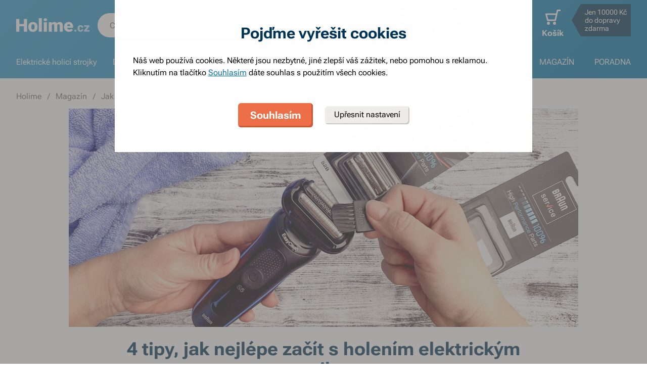

--- FILE ---
content_type: text/html; charset=utf-8
request_url: https://www.holime.cz/4-tipy-jak-nejlepe-zacit-s-holenim-elektrickym-strojkem
body_size: 67488
content:
<!DOCTYPE html><html lang="cs"><head><meta charSet="utf-8"/><title>4 tipy, jak nejlépe začít s holením elektrickým strojkem - Holime.cz</title><meta name="viewport" content="initial-scale=1.0, width=device-width"/><meta name="theme-color" content="#379dcf"/><link rel="apple-touch-icon" sizes="180x180" href="https://www.holime.cz/resources/favicon/apple-touch-icon.png"/><link rel="icon" type="image/png" sizes="32x32" href="https://www.holime.cz/resources/favicon/favicon-32x32.png"/><link rel="icon" type="image/png" sizes="16x16" href="https://www.holime.cz/resources/favicon/favicon-16x16.png"/><link rel="mask-icon" href="https://www.holime.cz/resources/favicon/safari-pinned-tab.svg" color="#5bbad5"/><link rel="search" type="application/opensearchdescription+xml" href="/opensearch.xml" title="Holime.cz"/><meta name="msapplication-TileColor" content="#ffffff"/><meta name="description" content="Pánské elektrické strojky se těší velké oblibě. Je to zejména kvůli pohodlnému použití, menšímu podráždění po holení a hlavně nepotřebnosti gelu na holení. Občas se ale setkáme s reakcemi, že některý strojek neholí, holí pomalu nebo způsobuje podráždění. Většinu těchto problémů ale odstraníte správným postupem při holení."/><meta name="robots" content="index, follow"/><link rel="canonical" href="https://www.holime.cz/4-tipy-jak-nejlepe-zacit-s-holenim-elektrickym-strojkem"/><meta name="og:title" content="4 tipy, jak nejlépe začít s holením elektrickým strojkem - Holime.cz"/><meta name="og:image" content="https://www.holime.cz/static/img/social-image.png"/><meta name="twitter:title" content="4 tipy, jak nejlépe začít s holením elektrickým strojkem - Holime.cz"/><meta name="twitter:description" content="Pánské elektrické strojky se těší velké oblibě. Je to zejména kvůli pohodlnému použití, menšímu podráždění po holení a hlavně nepotřebnosti gelu na holení. Občas se ale setkáme s reakcemi, že některý strojek neholí, holí pomalu nebo způsobuje podráždění. Většinu těchto problémů ale odstraníte správným postupem při holení."/><meta name="twitter:image" content="https://www.holime.cz/static/img/social-image.png"/><style type="text/css">@media not all and (min-width:0px) and (max-width:680px){.u-at-mobile{display:none!important;}}
@media not all and (min-width:681px) and (max-width:767px){.u-at-tablet{display:none!important;}}
@media not all and (min-width:768px) and (max-width:999px){.u-at-sm{display:none!important;}}
@media not all and (min-width:1000px) and (max-width:1279px){.u-at-desktop{display:none!important;}}
@media not all and (min-width:1280px){.u-at-desktopLarge{display:none!important;}}
@media not all and (max-width:680px){.u-lessThan-tablet{display:none!important;}}
@media not all and (max-width:767px){.u-lessThan-sm{display:none!important;}}
@media not all and (max-width:999px){.u-lessThan-desktop{display:none!important;}}
@media not all and (max-width:1279px){.u-lessThan-desktopLarge{display:none!important;}}
@media not all and (min-width:681px){.u-greaterThan-mobile{display:none!important;}}
@media not all and (min-width:768px){.u-greaterThan-tablet{display:none!important;}}
@media not all and (min-width:1000px){.u-greaterThan-sm{display:none!important;}}
@media not all and (min-width:1280px){.u-greaterThan-desktop{display:none!important;}}
@media not all and (min-width:0px){.u-greaterThanOrEqual-mobile{display:none!important;}}
@media not all and (min-width:681px){.u-greaterThanOrEqual-tablet{display:none!important;}}
@media not all and (min-width:768px){.u-greaterThanOrEqual-sm{display:none!important;}}
@media not all and (min-width:1000px){.u-greaterThanOrEqual-desktop{display:none!important;}}
@media not all and (min-width:1280px){.u-greaterThanOrEqual-desktopLarge{display:none!important;}}
@media not all and (min-width:0px) and (max-width:680px){.u-between-mobile-tablet{display:none!important;}}
@media not all and (min-width:0px) and (max-width:767px){.u-between-mobile-sm{display:none!important;}}
@media not all and (min-width:0px) and (max-width:999px){.u-between-mobile-desktop{display:none!important;}}
@media not all and (min-width:0px) and (max-width:1279px){.u-between-mobile-desktopLarge{display:none!important;}}
@media not all and (min-width:681px) and (max-width:767px){.u-between-tablet-sm{display:none!important;}}
@media not all and (min-width:681px) and (max-width:999px){.u-between-tablet-desktop{display:none!important;}}
@media not all and (min-width:681px) and (max-width:1279px){.u-between-tablet-desktopLarge{display:none!important;}}
@media not all and (min-width:768px) and (max-width:999px){.u-between-sm-desktop{display:none!important;}}
@media not all and (min-width:768px) and (max-width:1279px){.u-between-sm-desktopLarge{display:none!important;}}
@media not all and (min-width:1000px) and (max-width:1279px){.u-between-desktop-desktopLarge{display:none!important;}}</style><link rel="preload" as="font" type="font/woff2" href="/_next/static/chunks/fonts/Roboto-Flex.woff2" crossorigin="anonymous"/><script type="application/ld+json">{"@context": "http://schema.org",
"@type": "BreadcrumbList",
"itemListElement": [
{"@type": "ListItem", "position": 1,"item": {"@id": "/","name": "Holime"}},
{"@type": "ListItem", "position": 2,"item": {"@id": "/magazin/","name": "Magazín"}},
{"@type": "ListItem", "position": 3,"item": {"@id": "/magazin/jak-pecovat","name": "Jak pečovat"}}
]
}</script><link rel="preload" as="image" href="https://www.holime.cz/file/img/41257?w=1008&amp;h=432&amp;rt=ctf" imagesrcset="https://www.holime.cz/file/img/41257?w=812&amp;h=348&amp;rt=ctf 812w, https://www.holime.cz/file/img/41257?w=1008&amp;h=432&amp;rt=ctf 1008w, https://www.holime.cz/file/img/41257?w=1624&amp;h=696&amp;rt=ctf 1624w, https://www.holime.cz/file/img/41257?w=2016&amp;h=864&amp;rt=ctf 2016w" imagesizes="(max-width: 680px) 812px, 1008px"/><meta name="next-head-count" content="22"/><link rel="dns-prefetch" href="//googletagmanager.com"/><link rel="dns-prefetch" href="//api.mailkit.eu"/><link rel="dns-prefetch" href="//app.mailkit.eu"/><script>var _mailkit = _mailkit || [];
            _mailkit.push(['setAPIID','69609200']);
            _mailkit.push(['setDomain','www.holime.cz']);</script><script type="text/javascript" async="" src="//u.mailkit.eu/js/jsapi_v2.js"></script><style type="text/css">/*! normalize.css v3.0.0 | MIT License | git.io/normalize */html{font-family:sans-serif;-ms-text-size-adjust:100%;-webkit-text-size-adjust:100%}body{margin:0}article,aside,details,figcaption,figure,footer,header,hgroup,main,nav,section,summary{display:block}audio,canvas,progress,video{display:inline-block;vertical-align:baseline}audio:not([controls]){display:none;height:0}[hidden],template{display:none}a{background:transparent}a:active,a:hover{outline:0}abbr[title]{border-bottom:1px dotted}dfn{font-style:italic}h1{font-size:2em;margin:.67em 0}mark{background:#ff0;color:#000}small{font-size:80%}sub,sup{font-size:75%;line-height:0;position:relative;vertical-align:baseline}sup{top:-.5em}sub{bottom:-.25em}img{border:0}svg:not(html){overflow:hidden}figure{margin:1em 40px}hr{-webkit-box-sizing:content-box;box-sizing:content-box;height:0}pre{overflow:auto}code,kbd,pre,samp{font-family:monospace,monospace;font-size:1em}button,input,optgroup,select,textarea{color:inherit;font:inherit;margin:0}button{overflow:visible}button,select{text-transform:none}button,html input[type=button],input[type=reset],input[type=submit]{-webkit-appearance:button;cursor:pointer}button[disabled],html input[disabled]{cursor:default}button::-moz-focus-inner,input::-moz-focus-inner{border:0;padding:0}input{line-height:normal}input[type=checkbox],input[type=radio]{-webkit-box-sizing:border-box;box-sizing:border-box;padding:0}input[type=number]::-webkit-inner-spin-button,input[type=number]::-webkit-outer-spin-button{height:auto}input[type=search]{-webkit-appearance:textfield;-webkit-box-sizing:content-box;box-sizing:content-box}input[type=search]::-webkit-search-cancel-button,input[type=search]::-webkit-search-decoration{-webkit-appearance:none}fieldset{border:1px solid silver;margin:0 2px;padding:.35em .625em .75em}legend{border:0;padding:0}textarea{overflow:auto}optgroup{font-weight:700}table{border-collapse:collapse;border-spacing:0}td,th{padding:0}figure{margin:0}figcaption{margin:1.6875rem 0}*,:after,:before{-webkit-box-sizing:border-box;box-sizing:border-box}@font-face{font-family:Roboto Flex;font-weight:400 700;font-stretch:110%;font-style:oblique 0deg 10deg;font-variation-settings:"GRAD" 10;font-display:swap;src:url(/_next/static/chunks/fonts/Roboto-Flex.woff2) format("woff2")}@supports not (font-variation-settings:normal){@font-face{font-family:Roboto Flex;font-weight:400;font-style:normal;font-display:swap;src:url(/_next/static/chunks/fonts/Roboto-Regular.woff2) format("woff2"),url(/_next/static/chunks/fonts/Roboto-Regular.woff) format("woff")}}@supports not (font-variation-settings:normal){@font-face{font-family:Roboto Flex;font-weight:700;font-style:normal;font-display:swap;src:url(/_next/static/chunks/fonts/Roboto-Bold.woff2) format("woff2"),url(/_next/static/chunks/fonts/Roboto-Bold.woff) format("woff")}}body,html{font-family:Roboto Flex,sans-serif}body{text-rendering:optimizeLegibility;-webkit-font-smoothing:antialiased;-moz-osx-font-smoothing:grayscale;-moz-font-feature-settings:"liga" on}.baseline,dl,fieldset,h1,h2,h3,h4,h5,h6,ol,p,pre,svg text,table,ul{margin-bottom:0;margin-top:0;font-weight:400;color:#000}h1,h2,h3,h4,h5,h6{font-size:18px;line-height:1.3333333333}a,b,body,h1,h2,h3,h4,h5,h6,i,li,p,span,strong{font-variation-settings:"GRAD" var(--font-grad,10)}b,strong{--font-grad:0;font-weight:700}i{font-style:oblique 10deg}body,html{font-size:16px;line-height:1.5;color:#000}body{overflow-anchor:none}:focus:not([data-focus-visible-added]){outline:none}[data-focus-visible-added]{outline:2px solid var(--border-color-focus);outline-offset:2px}a{color:inherit;text-decoration:none;text-rendering:optimizeLegibility;-webkit-font-smoothing:antialiased;-moz-osx-font-smoothing:grayscale;-moz-font-feature-settings:"liga" on;-webkit-transition:all .3s cubic-bezier(.23,1,.32,1);transition:all .3s cubic-bezier(.23,1,.32,1)}button{padding:0;border:0;background-color:transparent}img,picture{max-width:100%;height:auto;display:block}.wrapper{margin:0 auto;max-width:1500px}.grid-flex{display:-webkit-box;display:-ms-flexbox;display:flex;-webkit-box-orient:horizontal;-webkit-box-direction:normal;-ms-flex-flow:row wrap;flex-flow:row wrap;-webkit-box-pack:center;-ms-flex-pack:center;justify-content:center;position:relative;padding:0 1.785714286%;margin:0 auto;list-style-type:none}@media(max-width:999px){.grid-flex{padding:0 1.5625%}}@media(max-width:680px){.grid-flex{padding:0;-webkit-box-orient:horizontal;-webkit-box-direction:normal;-ms-flex-flow:row wrap;flex-flow:row wrap}}.grid-flex.grid--left{-webkit-box-pack:start;-ms-flex-pack:start;justify-content:flex-start}@media(max-width:680px){.grid-flex.grid--left{-webkit-box-pack:center;-ms-flex-pack:center;justify-content:center}.grid-flex.grid--s-left{-webkit-box-pack:start;-ms-flex-pack:start;justify-content:flex-start}}.grid-flex.grid--right{-webkit-box-pack:end;-ms-flex-pack:end;justify-content:flex-end}.grid-flex.grid--sides{-webkit-box-pack:justify;-ms-flex-pack:justify;justify-content:space-between}.grid-flex.grid--border>.grid__col{padding-top:0;padding-bottom:0;border:1px solid #eeedeb;border-width:1px 0 0 1px}@media(min-width:681px){.grid-flex.grid--border>.grid__col:after,.grid-flex.grid--border>.grid__col:before{content:"";position:absolute;background-color:#eeedeb}.grid-flex.grid--border>.grid__col:before{top:-1px;right:-1px;bottom:-1px;width:1px}.grid-flex.grid--border>.grid__col:after{height:1px;left:-1px;right:0;bottom:-1px}}@media(max-width:680px){.grid-flex.grid--border>.grid__col{border-width:0 0 1px}.grid-flex.grid--border>.grid__col:first-child{border-width:1px 0}}.grid-flex.grid--border>.grid__col.grid__col--narrow{margin-left:.446428571%}@media(max-width:680px){.grid-flex.grid--s-border>.grid__col{padding-top:0;padding-bottom:0;border:solid #eeedeb;border-width:0 0 1px}.grid-flex.grid--s-border>.grid__col:first-child{border-width:1px 0}}.grid-flex.grid--no-vertical-padding>.grid__col{padding-top:0;padding-bottom:0}.grid-flex.grid--no-padding{padding:0}@media screen and (min-width:681px)and (max-width:999px){.grid-flex.grid--m-no-padding{padding:0}.grid-flex.grid--m-center{-webkit-box-pack:center;-ms-flex-pack:center;justify-content:center}}@media(max-width:680px){.grid-flex.grid--s-narrow{padding-left:1.666666667%;padding-right:1.666666667%}.grid-flex.grid--s-no-vertical-padding>.grid__col{padding-top:0;padding-bottom:0}}.grid__col{-webkit-box-flex:1;-ms-flex:1 0;flex:1 0;position:relative;padding:24px 1.785714286%}@media(max-width:999px){.grid__col{padding-left:1.5625%;padding-right:1.5625%}}@media(max-width:680px){.grid__col{margin-left:0;margin-right:0;padding-left:6.666666667%;padding-right:6.666666667%;-webkit-box-flex:1;-ms-flex:1 0 100%;flex:1 0 100%;max-width:100%}.grid__col.u-hidden-md{display:block}}.grid__col.grid__col--no-padding{padding:0!important}@media(max-width:680px){.grid__col.grid__col--no-padding.grid__col--s-full{padding-left:6.666666667%!important;padding-right:6.666666667%!important}.grid__col.grid__col--no-padding.grid__col--s-full.grid__col--s-no-padding{padding:0!important}}.grid__col.grid__col--1of1{-webkit-box-flex:0;-ms-flex:0 0 100%;flex:0 0 100%;max-width:100%}@media(min-width:681px){.grid__col.grid__col--5of6{-webkit-box-flex:0;-ms-flex:0 0 100%;flex:0 0 100%;max-width:100%}}@media(min-width:1000px){.grid__col.grid__col--5of6{-webkit-box-flex:0;-ms-flex:0 0 83.3333334%;flex:0 0 83.3333334%;max-width:83.3333334%}}@media(min-width:681px){.grid__col.grid__col--3of4{-webkit-box-flex:0;-ms-flex:0 0 75%;flex:0 0 75%;max-width:75%}.grid__col.grid__col--2of3{-webkit-box-flex:0;-ms-flex:0 0 66.666666%;flex:0 0 66.666666%;max-width:66.666666%}.grid__col.grid__col--3of5{-webkit-box-flex:0;-ms-flex:0 0 60%;flex:0 0 60%;max-width:60%}.grid__col.grid__col--1of2{-webkit-box-flex:0;-ms-flex:0 0 50%;flex:0 0 50%;max-width:50%}.grid__col.grid__col--2of5{-webkit-box-flex:0;-ms-flex:0 0 40%;flex:0 0 40%;max-width:40%}.grid__col.grid__col--1of3{-webkit-box-flex:0;-ms-flex:0 0 50%;flex:0 0 50%;max-width:50%}}@media(min-width:1000px){.grid__col.grid__col--1of3{-webkit-box-flex:0;-ms-flex:0 0 33.333333%;flex:0 0 33.333333%;max-width:33.333333%}}@media(min-width:681px){.grid__col.grid__col--3of10{-webkit-box-flex:0;-ms-flex:0 0 30%;flex:0 0 30%;max-width:30%}.grid__col.grid__col--1of4{-webkit-box-flex:0;-ms-flex:0 0 33.333333%;flex:0 0 33.333333%;max-width:33.333333%}}@media(min-width:1000px){.grid__col.grid__col--1of4{-webkit-box-flex:0;-ms-flex:0 0 25%;flex:0 0 25%;max-width:25%}}@media(min-width:681px){.grid__col.grid__col--1of5{-webkit-box-flex:0;-ms-flex:0 0 20%;flex:0 0 20%;max-width:20%}.grid__col.grid__col--1of6{-webkit-box-flex:0;-ms-flex:0 0 25%;flex:0 0 25%;max-width:25%}}@media(min-width:1000px){.grid__col.grid__col--1of6{-webkit-box-flex:0;-ms-flex:0 0 16.666666667%;flex:0 0 16.666666667%;max-width:16.666666667%}}@media(min-width:1000px)and (max-width:1252px){.grid__col.grid__col--l-1of3{-webkit-box-flex:0;-ms-flex:0 0 33.3333333333%;flex:0 0 33.3333333333%;max-width:33.3333333333%}}@media(min-width:681px)and (max-width:999px){.grid__col.grid__col--m-1of1{-webkit-box-flex:0;-ms-flex:0 0 100%;flex:0 0 100%;max-width:100%}.grid__col.grid__col--m-2of3{-webkit-box-flex:0;-ms-flex:0 0 66.666666%;flex:0 0 66.666666%;max-width:66.666666%}.grid__col.grid__col--m-3of5{-webkit-box-flex:0;-ms-flex:0 0 60%;flex:0 0 60%;max-width:60%}.grid__col.grid__col--m-1of2{-webkit-box-flex:0;-ms-flex:0 0 50%;flex:0 0 50%;max-width:50%}.grid__col.grid__col--m-2of5{-webkit-box-flex:0;-ms-flex:0 0 40%;flex:0 0 40%;max-width:40%}.grid__col.grid__col--m-1of3{-webkit-box-flex:0;-ms-flex:0 0 33.333333%;flex:0 0 33.333333%;max-width:33.333333%}.grid__col.grid__col--m-1of6{-webkit-box-flex:0;-ms-flex:0 0 16.666666667%;flex:0 0 16.666666667%;max-width:16.666666667%}}@media(max-width:680px){.grid__col.grid__col--s-1of2{-webkit-box-flex:1;-ms-flex:1 0 45%;flex:1 0 45%;max-width:45%}.grid__col.grid__col--s-1of2,.grid__col.grid__col--s-1of3{margin-left:0;margin-right:0;padding-left:1.666666667%;padding-right:1.666666667%}.grid__col.grid__col--s-1of3{-webkit-box-flex:0;-ms-flex:0 0 30%;flex:0 0 30%;max-width:30%}.grid__col.grid__col--s-narrow{-webkit-box-flex:1;-ms-flex:1 0 90.66666668%;flex:1 0 90.66666668%;margin-left:3.333333334%;margin-right:3.333333334%;padding-left:3.333333334%;padding-right:3.333333334%}}.grid__col.grid__col--narrow{padding-left:1.339285714%;padding-right:1.339285714%;margin-left:.446428571%;margin-right:.446428571%}@media(min-width:681px){.grid__col.grid__col--narrow.grid__col--1of3,.grid__col.grid__col--narrow.grid__col--1of4{-webkit-box-flex:0;-ms-flex:0 0 32.440475857%;flex:0 0 32.440475857%;max-width:32.440475857%}}@media(min-width:1000px){.grid__col.grid__col--narrow.grid__col--1of4{-webkit-box-flex:0;-ms-flex:0 0 24.107142857%;flex:0 0 24.107142857%;max-width:24.107142857%}}@media(min-width:681px){.grid__col.grid__col--narrow.grid__col--1of5{-webkit-box-flex:0;-ms-flex:0 0 19.107142857%;flex:0 0 19.107142857%;max-width:19.107142857%}.grid__col.grid__col--narrow.grid__col--1of6{-webkit-box-flex:0;-ms-flex:0 0 24.107142857%;flex:0 0 24.107142857%;max-width:24.107142857%}}@media(min-width:1000px){.grid__col.grid__col--narrow.grid__col--1of6{-webkit-box-flex:0;-ms-flex:0 0 15.773809524%;flex:0 0 15.773809524%;max-width:15.773809524%}}.grid__col.grid__col--full,.grid__col.grid__col--nesting{padding:0}.grid__col.grid__col--nesting>.grid-flex{padding-left:0;padding-right:0}@media(max-width:680px){.grid__col.grid__col--nesting>.grid--s-narrow{padding-left:1.666666667%;padding-right:1.666666667%}}@media(min-width:681px){.grid__col.grid__col--nesting.grid__col .grid__col--narrow.grid__col--1of3{-webkit-box-flex:0;-ms-flex:0 0 49.107142857%;flex:0 0 49.107142857%;max-width:49.107142857%}}@media(min-width:1000px){.grid__col.grid__col--nesting.grid__col .grid__col--narrow.grid__col--1of3{-webkit-box-flex:0;-ms-flex:0 0 32.440475857%;flex:0 0 32.440475857%;max-width:32.440475857%}}@media(min-width:681px){.grid__col.grid__col--nesting.grid__col .grid__col--narrow.grid__col--1of4{-webkit-box-flex:0;-ms-flex:0 0 32.440475857%;flex:0 0 32.440475857%;max-width:32.440475857%}}@media(min-width:1000px){.grid__col.grid__col--nesting.grid__col .grid__col--narrow.grid__col--1of4{-webkit-box-flex:0;-ms-flex:0 0 24.107142857%;flex:0 0 24.107142857%;max-width:24.107142857%}}@media(min-width:681px){.grid__col.grid__col--nesting.grid__col--3of4 .grid__col--narrow.grid__col--1of3{-webkit-box-flex:0;-ms-flex:0 0 48.8095238093%;flex:0 0 48.8095238093%;max-width:48.8095238093%}}@media(min-width:1000px){.grid__col.grid__col--nesting.grid__col--3of4 .grid__col--narrow.grid__col--1of3{-webkit-box-flex:0;-ms-flex:0 0 32.1428568093%;flex:0 0 32.1428568093%;max-width:32.1428568093%}}@media(min-width:681px){.grid__col.grid__col--nesting.grid__col--3of4 .grid__col--narrow.grid__col--1of4{-webkit-box-flex:0;-ms-flex:0 0 32.1428568093%;flex:0 0 32.1428568093%;max-width:32.1428568093%}}@media(min-width:1000px){.grid__col.grid__col--nesting.grid__col--3of4 .grid__col--narrow.grid__col--1of4{-webkit-box-flex:0;-ms-flex:0 0 23.8095238093%;flex:0 0 23.8095238093%;max-width:23.8095238093%}}.grid__col.grid__col--nesting.grid__col .grid__col,.grid__col.grid__col--nesting.grid__col--1of1 .grid__col{padding-left:1.785714286%;padding-right:1.785714286%}@media(max-width:999px){.grid__col.grid__col--nesting.grid__col .grid__col,.grid__col.grid__col--nesting.grid__col--1of1 .grid__col{padding-left:1.5625%;padding-right:1.5625%}}.grid__col.grid__col--nesting.grid__col .grid__col.grid__col--narrow,.grid__col.grid__col--nesting.grid__col--1of1 .grid__col.grid__col--narrow{padding-left:1.339285714%;padding-right:1.339285714%;margin-left:.446428571%;margin-right:.446428571%}.grid__col.grid__col--nesting.grid__col--5of6 .grid__col{padding-left:2.1428571432%;padding-right:2.1428571432%}@media(max-width:999px){.grid__col.grid__col--nesting.grid__col--5of6 .grid__col{padding-left:1.875%;padding-right:1.875%}}.grid__col.grid__col--nesting.grid__col--5of6 .grid__col.grid__col--narrow{padding-left:1.6071428568%;padding-right:1.6071428568%;margin-left:.5357142852%;margin-right:.5357142852%}.grid__col.grid__col--nesting.grid__col--3of4 .grid__col{padding-left:2.3809523813%;padding-right:2.3809523813%}@media(max-width:999px){.grid__col.grid__col--nesting.grid__col--3of4 .grid__col{padding-left:2.0833333333%;padding-right:2.0833333333%}}.grid__col.grid__col--nesting.grid__col--3of4 .grid__col.grid__col--narrow{padding-left:1.7857142853%;padding-right:1.7857142853%;margin-left:.5952380947%;margin-right:.5952380947%}.grid__col.grid__col--nesting.grid__col--2of3 .grid__col{padding-left:2.678571429%;padding-right:2.678571429%}@media(max-width:999px){.grid__col.grid__col--nesting.grid__col--2of3 .grid__col{padding-left:3.125%;padding-right:3.125%}}.grid__col.grid__col--nesting.grid__col--2of3 .grid__col.grid__col--narrow{padding-left:2.008928571%;padding-right:2.008928571%;margin-left:.6696428565%;margin-right:.6696428565%}.grid__col.grid__col--nesting.grid__col--1of3 .grid__col{padding-left:5.357142858%;padding-right:5.357142858%}@media(max-width:999px){.grid__col.grid__col--nesting.grid__col--1of3 .grid__col{padding-left:3.125%;padding-right:3.125%}}.grid__col.grid__col--nesting.grid__col--1of3 .grid__col.grid__col--narrow{padding-left:4.017857142%;padding-right:4.017857142%;margin-left:1.339285713%;margin-right:1.339285713%}@media(max-width:680px){.grid__col.grid__col--nesting .grid__col.grid__col--s-full{padding:24px 6.666666667%}.grid__col.grid__col--nesting .grid__col.grid__col--s-no-padding{padding:0}.grid__col.grid__col--nesting .grid__col .grid__col.grid__col--s-full.grid__col--s-full{-webkit-box-flex:1;-ms-flex:1 0 100%;flex:1 0 100%;max-width:100%;padding-left:6.666666667%;padding-right:6.666666667%}.grid__col.grid__col--narrow.grid__col--s-full,.grid__col.grid__col--s-full{-webkit-box-flex:1;-ms-flex:1 0 100%;flex:1 0 100%;max-width:100%;padding:24px 6.666666667%;margin:0}}.grid__col .grid__col.grid__col--nesting .grid__col.grid__col--s-no-padding{padding:0}@media(max-width:680px){.grid__col.grid__col--s-no-padding{padding:0}.grid__col.grid__col--s-no-vertical-padding{padding-top:0;padding-bottom:0}.grid__col.grid__col--s-order-1{-webkit-box-ordinal-group:2;-ms-flex-order:1;order:1}.grid__col.grid__col--s-order-2,.grid__col.grid__col--s-order-3{-webkit-box-ordinal-group:3;-ms-flex-order:2;order:2}}.form-fieldset{padding:12px 0 0;border:0}.form-fieldset,.form-item{position:relative;display:-webkit-box;display:-ms-flexbox;display:flex;-webkit-box-orient:vertical;-webkit-box-direction:normal;-ms-flex-flow:column nowrap;flex-flow:column nowrap}.form-item+.form-item{margin-top:12px}.form-item+.ds-checkbox{margin-top:24px}.form-item__label{line-height:24px;position:relative;color:#000}.form-item__input,.form-item__label{font-size:16px;font-size:1rem;line-height:1.5rem}.form-item__input{-webkit-appearance:none;-moz-appearance:none;appearance:none;background:#fff;padding:11px 12px 13px;border:1px solid #a3a19b;border-radius:6px;color:var(--text-color-primary);-webkit-transition:all .3s cubic-bezier(.23,1,.32,1);transition:all .3s cubic-bezier(.23,1,.32,1);height:48px;line-height:24px}.form-item__input--small{height:36px;padding:12px 7px}.form-item__input-currency{position:relative;padding:6px;z-index:0;overflow:hidden}@media(max-width:680px){.form-item__input-currency{font-size:14px}}.form-item__input-currency-input{background:hsla(0,0%,100%,0);border:0;padding:0;-webkit-box-shadow:none;box-shadow:none;max-width:100%;line-height:24px}@media(max-width:680px){.form-item__input-currency-input{font-size:16px;-webkit-transform:scale(.86) translateX(-5px);transform:scale(.86) translateX(-5px)}}.form-item__input-currency-text{position:absolute;left:6px;top:6px;z-index:-1;line-height:24px}@media(max-width:680px){.form-item__input-currency-text{font-size:14px;top:5px}}.form-item__input-currency-value{-ms-filter:"progid:DXImageTransform.Microsoft.Alpha(Opacity=0)";opacity:0;margin-right:3px}.wysiwyg{--arrow-mask:url('data:image/svg+xml,<svg xmlns="http://www.w3.org/2000/svg" width="16" height="16" fill="none"><path fill="%23000" d="m4.267 12-.934-.934 6.4-6.4H4V3.333h8v8h-1.333V5.6l-6.4 6.4Z"/></svg>') 0 0/100% 100%}.wysiwyg .like-h1,.wysiwyg h1:not(.not-wysiwyg h1){--font-slnt:0;font-size:30px;line-height:1.2;--font-grad:0;font-weight:700;color:#003556;margin-bottom:24px;margin-bottom:var(--spacing-4)}@media(max-width:680px){.wysiwyg .like-h1,.wysiwyg h1:not(.not-wysiwyg h1){font-size:21px;line-height:24px}}.wysiwyg .like-h2{--font-slnt:0;font-size:24px;line-height:1.25;--font-grad:0;font-weight:700;color:#40aee1;margin-bottom:24px;padding-top:24px;margin-bottom:var(--spacing-4)}@media(max-width:680px){.wysiwyg .like-h2{font-size:21px;line-height:24px;margin-bottom:12px;padding-top:12px}}.wysiwyg .like-h3,.wysiwyg h2:not(.not-wysiwyg h2){--font-slnt:0;font-size:18px;line-height:1.3333333333;--font-grad:0;font-weight:700;color:#40aee1;margin-bottom:24px;margin-bottom:var(--spacing-4)}@media(max-width:680px){.wysiwyg .like-h3,.wysiwyg h2:not(.not-wysiwyg h2){font-size:16px;line-height:24px;margin-bottom:12px}}.wysiwyg .like-h4,.wysiwyg h3:not(.not-wysiwyg h3){font-size:16px;line-height:1.5;color:#000;margin-bottom:24px;margin-bottom:var(--spacing-4)}@media(max-width:680px){.wysiwyg .like-h4,.wysiwyg h3:not(.not-wysiwyg h3){margin-bottom:12px}}.wysiwyg .like-h5,.wysiwyg h4:not(.not-wysiwyg h4){font-size:16px;line-height:1.5;color:#000;margin-bottom:24px;color:#6e6c68;margin-bottom:var(--spacing-4)}@media(max-width:680px){.wysiwyg .like-h5,.wysiwyg h4:not(.not-wysiwyg h4){margin-bottom:12px}}.wysiwyg .like-h6,.wysiwyg h5:not(.not-wysiwyg h5){--font-slnt:0;--font-grad:0;font-weight:700;margin-bottom:var(--spacing-4)}@media(max-width:680px){.wysiwyg .like-h6,.wysiwyg h5:not(.not-wysiwyg h5){margin-bottom:12px}}.wysiwyg ol:not(.not-wysiwyg ol){list-style:none;padding-left:0;margin-bottom:var(--spacing-6);counter-reset:item}.wysiwyg ol:not(.not-wysiwyg ol) li{padding-left:30px;position:relative}.wysiwyg ol:not(.not-wysiwyg ol) li:before{content:"";position:absolute}@media(max-width:680px){.wysiwyg ol:not(.not-wysiwyg ol) li{padding-left:24px}}.wysiwyg ol:not(.not-wysiwyg ol) li{margin-bottom:0}.wysiwyg ol:not(.not-wysiwyg ol) li:before{content:counter(item) ".";counter-increment:item;top:0;left:0}.wysiwyg ol:not(.not-wysiwyg ol) li+li{margin-top:var(--spacing-2);margin-bottom:0}.wysiwyg ol:not(.not-wysiwyg ol) li ol,.wysiwyg ol:not(.not-wysiwyg ol) li ul{margin-top:var(--spacing-2);margin-bottom:var(--spacing-2)}.wysiwyg ol:not(.not-wysiwyg ol) li ol>li{padding-left:54px}.wysiwyg ol:not(.not-wysiwyg ol) li ol>li:before{content:counters(item,".") "."}@media(max-width:680px){.wysiwyg ol:not(.not-wysiwyg ol) li ol{margin-top:12px}.wysiwyg ol:not(.not-wysiwyg ol) li ol>li{padding-left:42px}}.wysiwyg ol:not(.not-wysiwyg ol) li ul>li{padding-left:30px}.wysiwyg ol:not(.not-wysiwyg ol) li ul>li:before{content:"";top:10px;left:1px}@media(max-width:680px){.wysiwyg ol:not(.not-wysiwyg ol) li ul{margin-top:12px}.wysiwyg ol:not(.not-wysiwyg ol) li ul>li{padding-left:24px}}.wysiwyg p:not([class]):not(.not-wysiwyg p){margin-bottom:var(--spacing-6)}@media(max-width:680px){.wysiwyg p:not([class]):not(.not-wysiwyg p){margin-bottom:var(--spacing-4)}.wysiwyg p:not([class]):not(.not-wysiwyg p):last-child{margin-bottom:var(--spacing-6)}}.wysiwyg ul:not(.not-wysiwyg ul){list-style:none;padding-left:0;margin-bottom:var(--spacing-6)}.wysiwyg ul:not(.not-wysiwyg ul) li{padding-left:30px;position:relative}.wysiwyg ul:not(.not-wysiwyg ul) li:before{content:"";position:absolute}@media(max-width:680px){.wysiwyg ul:not(.not-wysiwyg ul) li{padding-left:24px}}.wysiwyg ul:not(.not-wysiwyg ul) li{padding-left:1em}.wysiwyg ul:not(.not-wysiwyg ul) li:before{content:"•";left:0;top:0}.wysiwyg ul:not(.not-wysiwyg ul) li+li{margin-top:var(--spacing-2)}.wysiwyg ul:not(.not-wysiwyg ul) li ol,.wysiwyg ul:not(.not-wysiwyg ul) li ul{margin-top:var(--spacing-2);margin-bottom:var(--spacing-2)}.wysiwyg ul:not(.not-wysiwyg ul) li ol{margin-top:24px}.wysiwyg ul:not(.not-wysiwyg ul) li ol li{padding-left:54px}.wysiwyg ul:not(.not-wysiwyg ul) li ol li:before{background:none}@media(max-width:680px){.wysiwyg ul:not(.not-wysiwyg ul) li ol{margin-top:12px}.wysiwyg ul:not(.not-wysiwyg ul) li ol li{padding-left:42px}.wysiwyg ul:not(.not-wysiwyg ul) li:before{left:9px}}.wysiwyg hr{width:20.6%;max-width:168px;height:1px;background-color:#6e6c68;border:0;margin:48px auto}.wysiwyg hr.left{margin-left:0;margin-right:0}@media(max-width:680px){.wysiwyg hr{margin:24px auto;width:29.5%}.wysiwyg hr.left{margin-left:auto;margin-right:auto}}.wysiwyg .infobox{padding:24px 2.777777778%;background-color:#f7f6f4;min-width:100%}.u-background--light .wysiwyg .infobox{background-color:#fff}.wysiwyg .infobox p{position:relative;margin:0;padding-left:30px}.wysiwyg .infobox p:before{content:"";position:absolute;left:0;top:0;width:24px;height:24px;background-image:url(/static/svg/fill/interface-information.svg);background-size:100%}.wysiwyg .infobox p:last-child{margin-bottom:0!important}@media(max-width:680px){.wysiwyg .infobox{padding:12px 3.5743%}.u-background--light.u-background--s-white .wysiwyg .infobox{background-color:#f7f6f4}}.wysiwyg .benefits:not(.not-wysiwyg .benefits){list-style:none;padding-left:0;display:block;margin-bottom:24px;padding-top:0;text-align:left;padding-bottom:0}.wysiwyg .benefits:not(.not-wysiwyg .benefits) li{padding-left:30px;position:relative}.wysiwyg .benefits:not(.not-wysiwyg .benefits) li:before{content:"";position:absolute}@media(max-width:680px){.wysiwyg .benefits:not(.not-wysiwyg .benefits) li{padding-left:24px}}.wysiwyg .benefits:not(.not-wysiwyg .benefits) li{margin-bottom:0}.wysiwyg .benefits:not(.not-wysiwyg .benefits) li:before{width:18px;height:18px;top:4px;left:-3px;background-image:url(/static/svg/line/g-check.svg);background-size:100%;background-color:transparent}.wysiwyg .benefits:not(.not-wysiwyg .benefits).small li{font-size:14px;line-height:18px;padding-left:24px}.wysiwyg .benefits:not(.not-wysiwyg .benefits).small li:before{top:-1px}@media(max-width:680px){.wysiwyg .benefits:not(.not-wysiwyg .benefits){margin-bottom:12px}}.text-heading-2xl{color:currentColor;font-size:36px;font-size:2.25rem;line-height:40px;line-height:2.5rem;--font-grad:0;font-weight:700}@media only screen and (min-width:1367px){.text-heading-2xl{font-size:3rem;line-height:3.5rem}}.text-heading-xl{color:currentColor;font-size:24px;font-size:1.5rem;line-height:32px;line-height:2rem;--font-grad:0;font-weight:700}@media only screen and (min-width:1367px){.text-heading-xl{font-size:2rem;line-height:2.5rem}}.text-heading-lg{color:currentColor;font-size:22px;font-size:1.375rem;line-height:32px;line-height:2rem;--font-grad:0;font-weight:700}@media only screen and (min-width:1367px){.text-heading-lg{font-size:1.75rem;line-height:2.5rem}}.text-heading-md{color:currentColor;font-size:20px;font-size:1.25rem;line-height:32px;line-height:2rem;--font-grad:0;font-weight:700}@media only screen and (min-width:1367px){.text-heading-md{font-size:1.3125rem}}.text-heading-sm{font-size:18px;font-size:1.125rem}.text-heading-accordeon,.text-heading-sm{color:currentColor;line-height:24px;line-height:1.5rem;--font-grad:0;font-weight:700}.text-heading-accordeon{font-size:21px;font-size:1.3125rem}@media only screen and (min-width:1367px){.text-heading-accordeon{font-size:1.5rem;line-height:2rem}}.text-perex{color:currentColor;font-size:24px;font-size:1.5rem;line-height:36px;line-height:2.25rem}@media only screen and (min-width:1367px){.text-perex{font-size:1.75rem;line-height:2.5rem}}.text-body-lg-bold{--font-grad:0;font-weight:700}.text-body-lg-bold,.text-body-lg-regular{color:currentColor;font-size:24px;font-size:1.5rem;line-height:32px;line-height:2rem}.text-body-md-bold,.text-body-md-regular{color:currentColor;font-size:20px;font-size:1.25rem;line-height:32px;line-height:2rem}.text-body-md-bold{--font-grad:0;font-weight:700}.text-body-md-italic{color:currentColor;font-size:20px;font-size:1.25rem;font-style:italic;line-height:32px;line-height:2rem;font-style:oblique 10deg}.text-body-sm-bold,.text-body-sm-regular{color:currentColor;font-size:16px;font-size:1rem;line-height:24px;line-height:1.5rem}.text-body-sm-bold{--font-grad:0;font-weight:700}.text-body-sm-italic{font-style:italic;font-style:oblique 10deg}.text-body-sm-italic,.text-body-sm-link{color:currentColor;font-size:16px;font-size:1rem;line-height:24px;line-height:1.5rem}.text-body-sm-link{text-decoration:underline}.text-body-xs-bold,.text-body-xs-regular{color:currentColor;font-size:14px;font-size:.875rem;line-height:20px;line-height:1.25rem}.text-body-xs-bold{--font-grad:0;font-weight:700}.text-body-xs-link{text-decoration:underline}.text-body-xs-italic,.text-body-xs-link{color:currentColor;font-size:14px;font-size:.875rem;line-height:20px;line-height:1.25rem}.text-body-xs-italic{font-style:italic;font-style:oblique 10deg}.text-cta-bold,.text-cta-regular{color:currentColor;font-size:24px;font-size:1.5rem;line-height:24px;line-height:1.5rem;--font-grad:0;font-weight:700}.text-price-default,.text-sale{color:currentColor;font-size:36px;font-size:2.25rem;line-height:40px;line-height:2.5rem;--font-grad:0;font-weight:700}.text-sale{text-decoration:line-through}@media only screen and (min-width:1367px){.text-sale{font-size:2.5rem;line-height:2.625rem}}.text-info-sm-bold,.text-info-sm-regular{color:currentColor;font-size:16px;font-size:1rem;line-height:20px;line-height:1.25rem}.text-info-sm-bold{--font-grad:0;font-weight:700}.text-info-xs-bold,.text-info-xs-regular{color:currentColor;font-size:14px;font-size:.875rem;line-height:16px;line-height:1rem}.text-info-xs-bold{--font-grad:0;font-weight:700}html{--text-color-primary:#000;--text-color-disabled:#a3a19b;--text-color-brand:#003556;--text-color-secondary:#6e6c68;--text-color-on-brand:#fff;--text-color-success:#457d00;--text-color-on-success:#457d00;--text-color-primary-hover:#000;--text-color-primary-disabled:#a3a19b;--text-color-secondary-hover:#6e6c68;--text-color-secondary-focus:#000;--text-color-error:#d52e2e;--color-icon-primary:#000;--color-icon-brand:#003556;--color-icon-brand-hover:#6e6c68;--color-icon-on-brand:#fff;--color-icon-secondary:#c9c7c1;--color-icon-active:#003556;--color-icon-hover:#bee9fd;--color-icon-primary-hover:#413f39;--color-icon-secondary-hover:#c9c7c1;--color-icon-secondary-focus:#000;--color-icon-tertiary:#6e6c68;--color-icon-success:#83ba00;--color-icon-on-success:#457d00;--color-icon-error:#9c0000;--color-icon-alert:#561500;--background-color-primary:#fff;--background-color-secondary:#f7f6f4;--background-color-active:#def4fe;--background-color-tertiary:#eeedeb;--background-color-tertiary-hover:#d9d8d5;--background-color-tertiary-disabled:#eeedeb;--background-color-brand-primary:#def4fe;--background-color-success:#dcffb4;--background-color-brand-secondary:#003556;--background-color-quaternary:#d9d8d5;--background-color-secondary-hover:#f7f6f4;--background-color-on-brand-transparent:rgba(10,84,126,.5);--background-color-primary-hover:#fff;--background-color-primary-focus:#fff;--background-color-brand-light:#f2fbff;--background-color-success-light:#eeffda;--background-color-alert:#fff9a0;--border-color-primary:#c9c7c1;--border-color-hover:#68c0ea;--border-color-active:#0074ab;--border-color-secondary:#6e6c68;--border-color-focus:#68c0ea;--border-color-success:#457d00;--border-color-error:#ff542c;--border-color-divider:#e3e2df;--gradient-bg-brand:linear-gradient(134.99999914622634deg,#e7f7ff,#ade5ff);--gradient-bg-header:linear-gradient(134.99999914622634deg,#2c9bce,#0074ab);--radius-lg:8px;--radius-sm:4px;--radius-xs:2px;--radius-2xl:24px;--radius-md:6px;--radius-xl:16px;--spacing-1:4px;--spacing-2:8px;--spacing-3:12px;--spacing-4:16px;--spacing-5:20px;--spacing-6:24px;--spacing-7:28px;--spacing-8:32px;--spacing-9:36px;--spacing-10:40px;--spacing-12:48px;--spacing-14:56px;--spacing-16:64px;--spacing-18:72px;--spacing-20:80px;--spacing-24:96px;--spacing-26:104px;--spacing-29:116px;--spacing-30:120px;--spacing-0_5:2px;--shadow-primary:0px 0px 24px 0px rgba(0,0,0,.1);--shadow-button-primary-sm-resting:inset -2px -2px 0px 0px #cf5637;--shadow-button-primary-sm-hover:inset -2px -2px 0px 0px #a72c09;--shadow-button-primary-sm-disabled:inset -2px -2px 0px 0px #cf5637;--shadow-button-primary-md-resting:inset -3px -3px 0px 0px #cf5637;--shadow-button-primary-md-hover:inset -3px -3px 0px 0px #a72c09;--shadow-button-primary-md-disabled:inset -3px -3px 0px 0px #cf5637;--shadow-button-secondary-sm-resting:inset -2px -2px 0px 0px #c9c7c1;--shadow-button-secondary-sm-hover:inset -2px -2px 0px 0px #a3a19b;--shadow-button-secondary-sm-disabled:inset -2px -2px 0px 0px #c9c7c1;--shadow-button-secondary-md-resting:inset -3px -3px 0px 0px #c9c7c1;--shadow-button-secondary-md-hover:inset -3px -3px 0px 0px #a3a19b;--shadow-button-secondary-md-disabled:inset -3px -3px 0px 0px #c9c7c1;--shadow-button-tertiary-sm-resting:inset -2px -2px 0px 0px #a3a19b;--shadow-button-tertiary-sm-hover:inset -2px -2px 0px 0px #a3a19b;--shadow-button-tertiary-sm-disabled:inset -2px -2px 0px 0px #a3a19b;--shadow-button-tertiary-md-resting:inset -3px -3px 0px 0px #a3a19b;--shadow-button-tertiary-md-hover:inset -3px -3px 0px 0px #a3a19b;--shadow-button-tertiary-md-disabled:inset -3px -3px 0px 0px #a3a19b;--shadow-brand-hover:0px 0px 16px 0px #bee9fd;--shadow-brand-focus:0px 0px 16px 0px #bee9fd}.badge{-webkit-transition:all .3s cubic-bezier(.23,1,.32,1);transition:all .3s cubic-bezier(.23,1,.32,1);display:-webkit-inline-box;display:-ms-inline-flexbox;display:inline-flex;padding:0 var(--spacing-2);-webkit-box-pack:center;-ms-flex-pack:center;justify-content:center;-webkit-box-align:center;-ms-flex-align:center;align-items:center;gap:var(--spacing-2);color:#457d00;border-radius:var(--radius-md);background-color:#dcffb4}.badge:not(.badge--disabled):hover{background-color:#c0ef8b;color:#095700}.badge--disabled{pointer-events:none;background-color:#eeedeb;color:#6e6c68}.ds-button{--button-color:currentColor;--button-bg-color:transparent;--button-shadow:none;--button-icon-color:currentColor;--button-icon-size:24px;--button-gap:var(--spacing-1);--button-padding:0;--button-border-radius:var(--radius-md);-webkit-transition:all .3s cubic-bezier(.23,1,.32,1);transition:all .3s cubic-bezier(.23,1,.32,1);display:-webkit-box;display:-ms-flexbox;display:flex;-webkit-box-pack:center;-ms-flex-pack:center;justify-content:center;-webkit-box-align:center;-ms-flex-align:center;align-items:center;border-radius:var(--button-border-radius);background-color:var(--button-bg-color);color:var(--button-color);-webkit-box-shadow:var(--button-shadow);box-shadow:var(--button-shadow);gap:var(--button-gap);padding:var(--button-padding)}.ds-button:not(.is-disabled):hover{color:var(--button-color-hover,var(--button-color));background-color:var(--button-bg-color-hover,var(--button-bg-color));-webkit-box-shadow:var(--button-shadow-hover,var(--button-shadow));box-shadow:var(--button-shadow-hover,var(--button-shadow))}.ds-button.is-animated{-webkit-animation-name:shake-horizontal;animation-name:shake-horizontal;-webkit-animation-duration:.8s;animation-duration:.8s;-webkit-animation-timing-function:cubic-bezier(.455,.03,.515,.955);animation-timing-function:cubic-bezier(.455,.03,.515,.955);-webkit-animation-delay:0s;animation-delay:0s;-webkit-animation-fill-mode:both;animation-fill-mode:both;-webkit-animation-iteration-count:1;animation-iteration-count:1}.ds-button.is-disabled{cursor:not-allowed;-ms-filter:"progid:DXImageTransform.Microsoft.Alpha(Opacity=50)";opacity:.5;color:var(--button-color-disabled,var(--button-color));background-color:var(--button-bg-color-disabled,var(--button-bg-color));-webkit-box-shadow:var(--button-shadow-disabled,var(--button-shadow));box-shadow:var(--button-shadow-disabled,var(--button-shadow))}.ds-button.is-loading{--button-color-disabled:transparent!important;position:relative}.ds-button.is-loading .spinner{position:absolute;left:0;right:0}.ds-button.is-loading .spinner__inner:after{border-color:var(--button-color);border-top-color:transparent}.ds-button--solid.ds-button--primary{--button-color:#fff;--button-color-hover:#fff;--button-color-disabled:#fff;--button-bg-color:#ec6f47;--button-bg-color-hover:#cf5637;--button-bg-color-disabled:#ec6f47;--button-shadow:var(--shadow-button-primary-sm-resting);--button-shadow-hover:var(--shadow-button-primary-sm-hover);--button-shadow-disabled:var(--shadow-button-primary-sm-disabled);--font-grad:0;font-weight:700}.ds-button--solid.ds-button--primary.ds-button--lg,.ds-button--solid.ds-button--primary.ds-button--xl{--button-shadow:var(--shadow-button-primary-md-resting);--button-shadow-hover:var(--shadow-button-primary-md-hover);--button-shadow-disabled:var(--shadow-button-primary-md-disabled)}.ds-button--solid.ds-button--secondary{--button-color:#000;--button-color-hover:#000;--button-color-disabled:#000;--button-bg-color:#eeedeb;--button-bg-color-hover:#e3e2df;--button-bg-color-disabled:#eeedeb;--button-shadow:var(--shadow-button-secondary-sm-resting);--button-shadow-hover:var(--shadow-button-secondary-sm-hover);--button-shadow-disabled:var(--shadow-button-secondary-sm-disabled)}.ds-button--solid.ds-button--secondary.ds-button--lg,.ds-button--solid.ds-button--secondary.ds-button--xl{--button-shadow:var(--shadow-button-secondary-md-resting);--button-shadow-hover:var(--shadow-button-secondary-md-hover);--button-shadow-disabled:var(--shadow-button-secondary-md-disabled)}.ds-button--solid.ds-button--tertiary{--button-color:#000;--button-color-hover:#000;--button-color-disabled:#000;--button-bg-color:#e3e2df;--button-bg-color-hover:#d9d8d5;--button-bg-color-disabled:#e3e2df;--button-shadow:var(--shadow-button-tertiary-sm-resting);--button-shadow-hover:var(--shadow-button-tertiary-sm-hover);--button-shadow-disabled:var(--shadow-button-tertiary-sm-disabled)}.ds-button--solid.ds-button--tertiary.ds-button--lg,.ds-button--solid.ds-button--tertiary.ds-button--xl{--button-shadow:var(--shadow-button-tertiary-md-resting);--button-shadow-hover:var(--shadow-button-tertiary-md-hover);--button-shadow-disabled:var(--shadow-button-tertiary-md-disabled)}.ds-button--solid.ds-button--quaternary{--button-border-radius:var(--radius-2xl);--button-bg-color:#f7f6f4;--button-color:#000;--button-color-hover:#000;--button-bg-color-hover:#f7f6f4;--button-shadow:0 0 0 1px #f7f6f4;--button-shadow-hover:0 0 0 1px #c9c7c1}.ds-button--sm{--button-icon-size:18px;--button-padding:var(--spacing-0_5) var(--spacing-4)}.ds-button--md{--button-padding:var(--spacing-2) var(--spacing-4);font-size:16px;line-height:24px}.ds-button--lg{--button-padding:var(--spacing-2) var(--spacing-6);--button-gap:var(--spacing-2)}.ds-button--lg:not(.ds-button--minimal):not(.ds-button--quaternary){font-size:20px;line-height:32px;line-height:2rem}.ds-button--xl{--button-padding:var(--spacing-4) var(--spacing-6);--button-gap:var(--spacing-2)}.ds-button--xl:not(.ds-button--minimal){font-size:24px;line-height:32px}.ds-button--minimal{--button-padding:0}.ds-button--minimal,.ds-button--minimal:hover{text-decoration:underline;text-underline-offset:.2125em}.ds-button--minimal.ds-button--md{--button-icon-size:18px;font-size:14px;line-height:20px;line-height:1.25rem}.ds-button--minimal.ds-button--primary{--button-color:#6e6c68;--button-color-hover:#6e6c68;--button-color-disabled:#d9d8d5;--button-icon-color:#6e6c68;--button-icon-color-hover:#a3a19b;--button-icon-color-disabled:#d9d8d5}.ds-button--minimal.ds-button--secondary{--button-color:#000;--button-color-hover:#000;--button-color-disabled:#c9c7c1;--button-icon-color:#000;--button-icon-color-hover:#000;--button-icon-color-disabled:#c9c7c1}.ds-button--outlined{--button-border-color:#83ba00;--button-color:#457d00;--button-icon-color:#457d00;--button-shadow:inset 0 0 0 1px var(--button-border-color);--font-grad:0;font-weight:700}.ds-button--outlined:not(.is-disabled):hover{--button-color:#095700;--button-icon-color:#095700;--button-border-color:#457d00}.ds-button__icon{-ms-flex-negative:0;flex-shrink:0;width:var(--button-icon-size);height:var(--button-icon-size);color:var(--button-icon-color);-webkit-transition:all .3s cubic-bezier(.23,1,.32,1);transition:all .3s cubic-bezier(.23,1,.32,1)}.ds-button:hover .ds-button__icon{color:var(--button-icon-color-hover)}.is-disabled .ds-button__icon{color:var(--button-icon-color-disabled)}.ds-button__icon svg{width:100%;height:100%}.chip{-webkit-transition:all .3s cubic-bezier(.23,1,.32,1);transition:all .3s cubic-bezier(.23,1,.32,1);position:relative;display:-webkit-inline-box;display:-ms-inline-flexbox;display:inline-flex;height:var(--spacing-10);-webkit-box-pack:center;-ms-flex-pack:center;justify-content:center;-webkit-box-align:center;-ms-flex-align:center;align-items:center;-ms-flex-line-pack:center;align-content:center;gap:var(--spacing-2);-ms-flex-negative:0;flex-shrink:0;border:1px solid transparent;border-radius:var(--radius-2xl);background-color:var(--background-color-secondary)}.chip,.chip.is-clearable{padding:var(--spacing-2) var(--spacing-5)}.chip:hover{border-color:var(--border-color-primary)}.chip.is-selected{color:var(--text-color-brand);border-color:var(--border-color-active);background-color:var(--background-color-active)}.chip.is-disabled{pointer-events:none}.chip--sm{padding:6px var(--spacing-2) 6px var(--spacing-3);gap:0;height:var(--spacing-8)}.chip__text{display:-webkit-inline-box;display:-ms-inline-flexbox;display:inline-flex;-webkit-box-orient:vertical;-webkit-box-direction:normal;-ms-flex-direction:column;flex-direction:column}.chip__text:after{--font-grad:0;font-weight:700;content:attr(data-text);height:0;visibility:hidden;overflow:hidden;-webkit-user-select:none;-moz-user-select:none;-ms-user-select:none;user-select:none;pointer-events:none}@media speech{.chip__text:after{display:none}}.chip__icon{-webkit-transition:all .3s cubic-bezier(.23,1,.32,1);transition:all .3s cubic-bezier(.23,1,.32,1);display:-webkit-inline-box;display:-ms-inline-flexbox;display:inline-flex;-webkit-box-align:center;-ms-flex-align:center;align-items:center;-webkit-box-pack:center;-ms-flex-pack:center;justify-content:center;fill:var(--color-icon-primary)}.chip__icon:hover{fill:var(--color-icon-primary-hover)}.chip__icon--selected{fill:var(--color-icon-active)}.chip__clear-icon{-webkit-transition:all .3s cubic-bezier(.23,1,.32,1);transition:all .3s cubic-bezier(.23,1,.32,1);position:absolute;display:-webkit-inline-box;display:-ms-inline-flexbox;display:inline-flex;right:0;top:0;-ms-filter:"progid:DXImageTransform.Microsoft.Alpha(Opacity=0)";opacity:0;-webkit-box-align:center;-ms-flex-align:center;align-items:center;-webkit-box-pack:center;-ms-flex-pack:center;justify-content:center;cursor:pointer;color:var(--color-icon-brand)}.is-selected .chip__clear-icon{-ms-filter:"progid:DXImageTransform.Microsoft.Alpha(Opacity=100)";opacity:1}.chip:hover .chip__clear-icon{color:var(--color-icon-brand-hover)}.ds-price{display:-webkit-inline-box;display:-ms-inline-flexbox;display:inline-flex;-webkit-box-orient:vertical;-webkit-box-direction:normal;-ms-flex-direction:column;flex-direction:column;-webkit-box-align:start;-ms-flex-align:start;align-items:flex-start}.ds-price__main{display:-webkit-box;display:-ms-flexbox;display:flex;-webkit-box-align:baseline;-ms-flex-align:baseline;align-items:baseline;gap:var(--spacing-3)}.ds-price__main-wrapper{position:relative}.ds-price__main-wrapper--strikethrough:before{content:"";position:absolute;width:100%;height:2px;top:61%;right:0;left:0;-webkit-transform:translateY(-50%);transform:translateY(-50%);background-color:#9c0000}.ds-price__main__whole{font-size:36px;line-height:38px}.ds-price__main__decimal,.ds-price__main__whole{color:#9c0000;font-style:normal;--font-grad:0;font-weight:700}.ds-price__main__decimal{font-size:16px;line-height:24px}.ds-price__main-wrapper--strikethrough>.ds-price__main__decimal{font-size:36px;line-height:38px}.ds-price__main__currency{color:#9c0000;font-size:16px;font-style:normal;--font-grad:0;font-weight:700;line-height:24px}.ds-price__main-wrapper--strikethrough>.ds-price__main__currency{font-size:36px;line-height:38px}.ds-price__main__discounted{color:#e00;font-size:24px;font-style:normal;--font-grad:0;font-weight:700;line-height:32px}.ds-price__main__discounted__currency{color:#e00;font-size:16px;font-style:normal;--font-grad:0;font-weight:700;line-height:24px}.ds-price__discount-line{color:var(--text-color-primary);font-size:16px;font-style:normal;font-weight:400;line-height:24px}.ds-review{display:-webkit-box;display:-ms-flexbox;display:flex;-webkit-box-align:center;-ms-flex-align:center;align-items:center;gap:var(--spacing-1);color:var(--text-color-secondary)}@media(max-width:767px){.ds-review--small .ds-review__label{font-size:16px;line-height:1.5rem}}.ds-review--medium .ds-review__star+.ds-review__star{margin-left:-3px}.ds-review--large .ds-review__star+.ds-review__star{margin-left:-5px}.ds-review--link:hover .ds-review__label{text-decoration:underline;text-underline-offset:.2125em}.ds-review.is-disabled .ds-review__stars{color:#e3e2df}.ds-review__stars{display:-webkit-inline-box;display:-ms-inline-flexbox;display:inline-flex;-webkit-box-align:start;-ms-flex-align:start;align-items:flex-start;color:#f2b100}.ds-review__stars svg{display:block}.ds-review__label{font-size:16px}@media(max-width:767px){.ds-accordion__header-text .ds-review__label span{font-size:14px}}.dropdown-icon{-webkit-transition:all .3s cubic-bezier(.23,1,.32,1);transition:all .3s cubic-bezier(.23,1,.32,1);padding:var(--spacing-2);border-radius:var(--radius-2xl);background-color:var(--background-color-secondary)}.dropdown-icon:hover{background-color:var(--background-color-secondary-hover)}.dropdown-icon.is-open,.dropdown-icon:hover{-webkit-box-shadow:inset 0 0 0 1px var(--border-color-active);box-shadow:inset 0 0 0 1px var(--border-color-active)}.dropdown-icon.is-open,.dropdown-icon.is-open:hover{background-color:var(--background-color-active)}.dropdown-icon.is-open:hover{-webkit-box-shadow:none;box-shadow:none}@media(min-width:768px){.dropdown-icon{padding:var(--spacing-3)}}.dropdown-icon__icon{-webkit-transition:all .3s cubic-bezier(.23,1,.32,1);transition:all .3s cubic-bezier(.23,1,.32,1)}@media(min-width:1000px){.dropdown-icon:hover .dropdown-icon__icon{-webkit-transform:rotate(180deg);transform:rotate(180deg)}}.is-open .dropdown-icon__icon{-webkit-transform:rotate(180deg);transform:rotate(180deg)}.button-icon{-webkit-box-shadow:var(--shadow-button-tertiary-md-resting);box-shadow:var(--shadow-button-tertiary-md-resting);border-radius:50%;background:#e3e2df;padding:var(--spacing-4);-webkit-transition:all .3s cubic-bezier(.23,1,.32,1);transition:all .3s cubic-bezier(.23,1,.32,1)}.button-icon:hover{background:#d9d8d5;-webkit-box-shadow:var(--shadow-button-tertiary-md-hover);box-shadow:var(--shadow-button-tertiary-md-hover)}.product-image{position:relative;background-color:var(--product-image-bg-color,inherit);-webkit-transition:all .3s cubic-bezier(.23,1,.32,1);transition:all .3s cubic-bezier(.23,1,.32,1)}.product-image picture:has(img.is-loaded):before{-webkit-transition:all .3s cubic-bezier(.23,1,.32,1);transition:all .3s cubic-bezier(.23,1,.32,1);-ms-filter:"progid:DXImageTransform.Microsoft.Alpha(Opacity=0)";opacity:0}@media(min-width:768px){.product-image--secondary{-webkit-transition:all .3s cubic-bezier(.23,1,.32,1);transition:all .3s cubic-bezier(.23,1,.32,1);background-color:var(--background-color-secondary);border-radius:var(--radius-2xl);overflow:hidden}.product-image--secondary:hover:not(:has(.product-image__action-button:hover)){background-color:var(--background-color-secondary-hover);-webkit-box-shadow:0 0 0 1px var(--border-color-primary);box-shadow:0 0 0 1px var(--border-color-primary)}}.product-image__image{mix-blend-mode:multiply}.product-image__label{position:absolute;top:50%;left:50%;margin:auto;padding:var(--spacing-1) var(--spacing-3);background-color:var(--background-color-brand-primary);color:var(--text-color-brand);border-radius:16px;white-space:nowrap;-webkit-transform:translate(-50%,-50%);transform:translate(-50%,-50%)}@media(max-width:767px){.product-image__label{font-size:13px}}.product-image__action-button{display:-webkit-box;display:-ms-flexbox;display:flex;-webkit-box-align:center;-ms-flex-align:center;align-items:center;gap:var(--spacing-1);margin-left:var(--spacing-3);color:var(--text-color-secondary)}@media(min-width:768px){.product-image__action-button{position:absolute;left:0;bottom:0;padding:var(--spacing-4);margin-left:0}}.product-image__tags{display:-webkit-box;display:-ms-flexbox;display:flex;-webkit-box-orient:vertical;-webkit-box-direction:normal;-ms-flex-direction:column;flex-direction:column;gap:var(--spacing-2);position:absolute;left:0}.product-image__tag:not(.is-loaded)~.product-image__tag{-ms-filter:"progid:DXImageTransform.Microsoft.Alpha(Opacity=0)";opacity:0}.product-image__tag--button{display:block;padding:0;border:0;cursor:pointer}.ds-select{position:relative;min-width:0}.ds-select__input{-webkit-transition:all .3s cubic-bezier(.23,1,.32,1);transition:all .3s cubic-bezier(.23,1,.32,1);position:relative;display:-webkit-box;display:-ms-flexbox;display:flex;gap:var(--spacing-2);-webkit-box-pack:justify;-ms-flex-pack:justify;justify-content:space-between;-webkit-appearance:none;-moz-appearance:none;appearance:none;width:100%;padding:var(--spacing-2) var(--spacing-1) var(--spacing-2) var(--spacing-3);background-color:var(--background-color-primary);-webkit-box-shadow:inset 0 0 0 1px var(--border-color-primary);box-shadow:inset 0 0 0 1px var(--border-color-primary);border-radius:var(--radius-md);text-align:left}.ds-select__input-text{-ms-flex-negative:1;flex-shrink:1;min-width:0;pointer-events:none}.ds-select__input-text-inner{display:block;white-space:nowrap;overflow:hidden;text-overflow:ellipsis}.ds-select__input-caret{-webkit-transition:all .3s cubic-bezier(.23,1,.32,1);transition:all .3s cubic-bezier(.23,1,.32,1);-webkit-transform:rotate(180deg);transform:rotate(180deg);pointer-events:none}.is-open .ds-select__input-caret{-webkit-transform:rotate(0);transform:rotate(0)}.ds-select__input-icon{display:none}.is-open .ds-select__input{border-bottom-right-radius:0;border-bottom-left-radius:0;-webkit-box-shadow:inset 0 0 0 1px var(--border-color-secondary);box-shadow:inset 0 0 0 1px var(--border-color-secondary)}.ds-select__list{display:none;position:absolute;width:100%;max-height:200px;top:100%;left:0;padding:var(--spacing-1) 0;background-color:var(--background-color-primary);border:2px solid var(--border-color-active);border-radius:var(--radius-xs);list-style:none;overflow:auto;z-index:10;margin-top:-1px}.is-open .ds-select__list{display:block}.ds-select__item{position:relative;padding:6px var(--spacing-3);cursor:pointer}.ds-select__item--selected{background-color:var(--background-color-secondary)}.ds-link{-webkit-transition:all .3s cubic-bezier(.23,1,.32,1);transition:all .3s cubic-bezier(.23,1,.32,1);position:relative;color:var(--link-color,#0074ab);text-decoration:underline;text-underline-offset:.2125em}.ds-link:hover{--link-color:#003556}.header-infobox{position:relative;overflow:hidden;z-index:10}.header-infobox.header-infobox--top{z-index:1020}.header-infobox--general{--header-infobox-bg-color:var(--background-color-brand-primary);--header-infobox-text-color:var(--text-color-brand)}.header-infobox--professional{--header-infobox-bg-color:#ffe0d7;--header-infobox-text-color:#561500}.header-infobox--exit-active .header-infobox--top .header-infobox__wrapper{-webkit-transform:translateY(100%);transform:translateY(100%)}.header-infobox--exit-active .header-infobox--bottom .header-infobox__wrapper{-webkit-transform:translateY(-100%);transform:translateY(-100%)}.header-infobox__wrapper{display:-webkit-box;display:-ms-flexbox;display:flex;-webkit-box-align:center;-ms-flex-align:center;align-items:center;-webkit-box-pack:center;-ms-flex-pack:center;justify-content:center;text-align:center;gap:var(--spacing-2);padding:var(--spacing-4) var(--spacing-3) var(--spacing-4) 44px;background-color:var(--header-infobox-bg-color);color:var(--header-infobox-text-color);-webkit-transition:-webkit-transform .5s ease-in-out;transition:-webkit-transform .5s ease-in-out;transition:transform .5s ease-in-out;transition:transform .5s ease-in-out,-webkit-transform .5s ease-in-out;-webkit-transform:translateY(0);transform:translateY(0);will-change:transform}@media(max-width:767px){.header-infobox__wrapper:has(.header-infobox__image) .header-infobox__close{width:52px}}@media(min-width:1367px){.header-infobox__wrapper{padding-block:var(--spacing-5)}}.header-infobox__image{-ms-flex-negative:0;flex-shrink:0;margin-right:var(--spacing-4);margin-left:-24px;height:24px}@media(max-width:767px){.header-infobox__image{margin-left:-32px}}.header-infobox__text{display:-webkit-box;display:-ms-flexbox;display:flex;-ms-flex-wrap:wrap;flex-wrap:wrap;gap:var(--spacing-2) var(--spacing-3);line-height:18px;color:var(--header-infobox-text-color)}.header-infobox__text a{-webkit-transition:all .3s cubic-bezier(.23,1,.32,1);transition:all .3s cubic-bezier(.23,1,.32,1);position:relative;color:var(--link-color,#0074ab);text-decoration:underline;text-underline-offset:.2125em}.header-infobox__text a:hover{--link-color:#003556}@media(max-width:767px){.header-infobox__text{-webkit-box-orient:vertical;-webkit-box-direction:normal;-ms-flex-flow:column;flex-flow:column;font-size:14px;-webkit-box-flex:1;-ms-flex:1 1;flex:1 1}}.header__infobox-text-item{color:var(--header-infobox-text-color)}@media(min-width:768px){.header__infobox-text-item:not(:last-child):after{content:"•";margin-left:12px}}.header-infobox__close-icon{display:block;margin-left:auto}.ds-checkbox{--offset-left:var(--spacing-9);min-height:24px;position:relative;width:-webkit-fit-content;width:-moz-fit-content;width:fit-content;padding-left:var(--offset-left)}.ds-checkbox.is-disabled{color:var(--text-color-disabled)}.ds-checkbox.is-disabled .ds-checkbox__input,.ds-checkbox.is-disabled .ds-checkbox__label{pointer-events:none}.ds-checkbox.is-disabled .ds-checkbox__input{border-color:#c9c7c1;background-color:var(--background-color-secondary)}.ds-checkbox.is-disabled .ds-checkbox__input:before{border-color:var(--border-color-primary)}.ds-checkbox.is-disabled .ds-checkbox__label{text-decoration:line-through}.ds-checkbox+.form-item{margin-top:var(--spacing-6)}.ds-checkbox--no-decoration .ds-checkbox__label{text-decoration:none!important}.ds-checkbox__label{display:inline;padding:3px var(--spacing-2) 3px var(--offset-left);margin-left:calc(var(--offset-left)*-1);cursor:pointer}.ds-checkbox__caption{color:var(--text-color-secondary);margin-left:var(--spacing-2)}.ds-checkbox__input{left:0;height:24px;width:24px;-ms-flex-negative:0;flex-shrink:0;background-color:var(--background-color-primary);border-radius:var(--radius-sm);border:1px solid #a3a19b;-webkit-appearance:none;-moz-appearance:none;appearance:none;cursor:pointer}.ds-checkbox__input,.ds-checkbox__input:before{position:absolute;-webkit-transition:all .3s cubic-bezier(.23,1,.32,1);transition:all .3s cubic-bezier(.23,1,.32,1)}.ds-checkbox__input:before{content:"";left:6px;top:1px;width:22px;height:12px;border-width:1px;border-left:5px solid var(--color-icon-hover);border-bottom:5px solid var(--color-icon-hover);border-right:0 solid var(--color-icon-hover);border-top:0 solid var(--color-icon-hover);-webkit-transform:rotate(-45deg);transform:rotate(-45deg);-ms-filter:"progid:DXImageTransform.Microsoft.Alpha(Opacity=0)";opacity:0}.ds-checkbox__label:hover:not(.is-checked) .ds-checkbox__input:before{-ms-filter:"progid:DXImageTransform.Microsoft.Alpha(Opacity=100)";opacity:1}.ds-checkbox__input[data-focus-visible-added]+.ds-checkbox__input,.ds-checkbox__label:hover:not(.is-checked) .ds-checkbox__input{border-color:var(--border-color-focus);background-color:var(--background-color-primary);-webkit-box-shadow:var(--shadow-brand-focus);box-shadow:var(--shadow-brand-focus)}.is-checked .ds-checkbox__input{border-color:var(--border-color-active);background-color:var(--background-color-active)}.is-checked .ds-checkbox__input:before{-ms-filter:"progid:DXImageTransform.Microsoft.Alpha(Opacity=100)";opacity:1;border-color:var(--color-icon-active)}.image-slider{display:-webkit-box;display:-ms-flexbox;display:flex;list-style-type:none;padding:0;gap:var(--spacing-2)}.image-slider__item{-webkit-transition:all .3s cubic-bezier(.23,1,.32,1);transition:all .3s cubic-bezier(.23,1,.32,1);width:var(--spacing-12);height:var(--spacing-2);background-color:var(--background-color-quaternary);border-radius:var(--radius-sm);cursor:pointer}.image-slider__item.is-active{background-color:var(--background-color-brand-secondary)}.image-slider__dots{display:-webkit-box;display:-ms-flexbox;display:flex;gap:var(--spacing-2);cursor:pointer}.image-slider__dots-item{-webkit-transition:all .3s cubic-bezier(.23,1,.32,1);transition:all .3s cubic-bezier(.23,1,.32,1);width:var(--spacing-2);height:var(--spacing-2);background-color:var(--background-color-quaternary);border-radius:var(--radius-sm);-ms-flex-negative:0;flex-shrink:0}.image-slider__dots.is-active .image-slider__dots-item{background-color:var(--background-color-brand-secondary)}.ds-radio{--offset-left:var(--spacing-9);position:relative;padding-left:var(--offset-left)}.ds-radio.is-disabled .ds-radio__input{border-color:var(--border-color-primary);background-color:var(--background-color-secondary)}.ds-radio.is-disabled .ds-radio__input:before{background-color:var(--border-color-primary)}.ds-radio.is-disabled .ds-radio__input,.ds-radio.is-disabled .ds-radio__label{pointer-events:none}.ds-radio--medium{--offset-left:var(--spacing-6)}.ds-radio--medium .ds-radio__input{width:var(--spacing-4);height:var(--spacing-4)}.ds-radio--medium .ds-radio__input:before{width:var(--spacing-2);height:var(--spacing-2)}.ds-radio--large .ds-radio__input{width:var(--spacing-6);height:var(--spacing-6)}.ds-radio--large .ds-radio__input:before{width:var(--spacing-3);height:var(--spacing-3)}.ds-radio__label{display:inline;padding:3px var(--spacing-2) 3px var(--offset-left);margin-left:calc(var(--offset-left)*-1);cursor:pointer}.ds-radio__label:hover:not(.is-checked) .ds-radio__input{background-color:var(--background-color-primary-focus);border-color:var(--border-color-hover)}.ds-radio__label:hover .ds-radio__input:before{-ms-filter:"progid:DXImageTransform.Microsoft.Alpha(Opacity=100)";opacity:1;-webkit-transform:scale(1);transform:scale(1)}.ds-radio__input{left:0;-webkit-appearance:none;-moz-appearance:none;appearance:none;border-radius:var(--radius-2xl);border:1px solid var(--border-color-secondary);background-color:var(--background-color-primary);-ms-flex-negative:0;flex-shrink:0}.ds-radio__input,.ds-radio__input:before{position:absolute;-webkit-transition:all .3s cubic-bezier(.23,1,.32,1);transition:all .3s cubic-bezier(.23,1,.32,1)}.ds-radio__input:before{content:"";-ms-filter:"progid:DXImageTransform.Microsoft.Alpha(Opacity=0)";opacity:0;border-radius:var(--radius-2xl);background-color:var(--color-icon-hover);inset:0;margin:auto;-webkit-transform:scale(0);transform:scale(0)}.is-checked .ds-radio__input:before{-ms-filter:"progid:DXImageTransform.Microsoft.Alpha(Opacity=100)";opacity:1;background-color:var(--background-color-brand-secondary);-webkit-transform:scale(1);transform:scale(1)}.ds-radio__input:focus,.ds-radio__input:hover{outline:none;cursor:pointer}.ds-radio__input:focus:before{-webkit-box-shadow:var(--shadow-brand-focus);box-shadow:var(--shadow-brand-focus);border-color:var(--border-color-hover)}.is-checked .ds-radio__input{background-color:var(--background-color-active);border-color:var(--border-color-active)}.grid{width:100%}@media(min-width:768px){.grid{grid-template-columns:repeat(12,minmax(0,1fr));-webkit-column-gap:24px;-moz-column-gap:24px;column-gap:24px}}@media(min-width:1367px){.grid{-webkit-column-gap:32px;-moz-column-gap:32px;column-gap:32px}}.container{--container-padding:12px;width:100%;padding:0 var(--container-padding);max-width:1664px;margin:0 auto}.container--full-width{max-width:100%}@media(min-width:768px){.container{--container-padding:16px}}@media(min-width:1000px){.container{--container-padding:32px}}.ds-list{display:-webkit-box;display:-ms-flexbox;display:flex;-webkit-box-orient:vertical;-webkit-box-direction:normal;-ms-flex-direction:column;flex-direction:column;padding:0;list-style:none;color:var(--text-color-primary)}.ds-list__item{position:relative;padding-left:1em}.ds-list__item:before{content:"•";position:absolute;left:0;top:0}@media(min-width:768px){.ds-list--lg .ds-list__item{font-size:21px!important;line-height:2rem!important;padding-left:var(--spacing-6)}}.product-card{--product-card-width:160px;--product-card-bg-color:var(--background-color-secondary);--product-card-radius:var(--radius-2xl);--product-card-spacing:var(--spacing-4);position:relative;-ms-flex-negative:0;flex-shrink:0;width:var(--product-card-width);max-width:100%}.product-card:not(.product-card--no-hover):before{content:"";position:absolute;inset:-8px;background-color:var(--product-card-bg-color);border-radius:var(--product-card-radius);-webkit-transform:scale(.85);transform:scale(.85);-webkit-transition-property:opacity,-webkit-transform;transition-property:opacity,-webkit-transform;transition-property:transform,opacity;transition-property:transform,opacity,-webkit-transform;-webkit-transition-duration:.4s;transition-duration:.4s;-webkit-transition-timing-function:cubic-bezier(.23,1,.32,1);transition-timing-function:cubic-bezier(.23,1,.32,1);-webkit-box-shadow:var(--shadow-primary);box-shadow:var(--shadow-primary);-ms-filter:"progid:DXImageTransform.Microsoft.Alpha(Opacity=0)";opacity:0}.product-card:not(.product-card--no-hover):has(.product-card__variants.is-open),.product-card:not(.product-card--no-hover):hover{--product-card-bg-color:var(--background-color-primary)}@media(min-width:768px){.product-card:not(.product-card--no-hover):has(.product-card__variants.is-open):before,.product-card:not(.product-card--no-hover):hover:before{-webkit-transform:scale(1);transform:scale(1);-ms-filter:"progid:DXImageTransform.Microsoft.Alpha(Opacity=100)";opacity:1}}.product-card.is-loading{pointer-events:none}.product-card.is-loading:before{-ms-filter:"progid:DXImageTransform.Microsoft.Alpha(Opacity=40)";opacity:.4}.product-card .ds-button--secondary:not(.ds-button--minimal){background-color:#e3e2df;color:#000;-webkit-box-shadow:var(--shadow-button-secondary-sm-resting);box-shadow:var(--shadow-button-secondary-sm-resting)}.product-card .ds-button--secondary:not(.ds-button--minimal):hover{background-color:#d9d8d5;-webkit-box-shadow:var(--shadow-button-secondary-sm-hover);box-shadow:var(--shadow-button-secondary-sm-hover)}.product-card--bg-primary{--product-card-bg-color:var(--background-color-primary)}.product-card__inner{position:relative;display:-webkit-box;display:-ms-flexbox;display:flex;-webkit-box-orient:vertical;-webkit-box-direction:normal;-ms-flex-direction:column;flex-direction:column;gap:var(--product-card-spacing);padding-bottom:var(--spacing-2);border-radius:var(--product-card-radius);background-color:var(--product-card-bg-color);overflow:hidden;height:100%;-webkit-transition:all .3s cubic-bezier(.23,1,.32,1);transition:all .3s cubic-bezier(.23,1,.32,1);-webkit-transition-property:background-color,opacity;transition-property:background-color,opacity}.is-loading .product-card__inner{-ms-filter:"progid:DXImageTransform.Microsoft.Alpha(Opacity=40)";opacity:.4}.product-card__spinner{position:absolute;inset:0;z-index:1;display:-webkit-box;display:-ms-flexbox;display:flex;-webkit-box-align:center;-ms-flex-align:center;align-items:center;-webkit-box-pack:center;-ms-flex-pack:center;justify-content:center;-ms-filter:"progid:DXImageTransform.Microsoft.Alpha(Opacity=0)";opacity:0;-webkit-animation:fade-in .3s linear .1s forwards;animation:fade-in .3s linear .1s forwards}.product-card__image{--product-image-bg-color:var(--product-card-bg-color);position:relative;width:100%;background-color:var(--product-image-bg-color)}.product-card__image .product-image{max-width:296px;margin-inline:auto}@media(max-width:767px){.product-card__image .product-image{max-width:184px}}.product-card__tags{position:absolute;top:var(--spacing-6);left:0}.product-card__main{display:-webkit-box;display:-ms-flexbox;display:flex;-webkit-box-orient:vertical;-webkit-box-direction:normal;-ms-flex-direction:column;flex-direction:column;-webkit-box-flex:1;-ms-flex:1 1;flex:1 1}.product-card__availability{color:#457d00}.product-card__variants{display:-webkit-box;display:-ms-flexbox;display:flex;-webkit-box-pack:end;-ms-flex-pack:end;justify-content:flex-end;min-height:24px;margin-left:auto}@media(max-width:767px){.product-card__variants--inline{min-height:32px}}.product-card__variants-inner{position:relative}.product-card__variants-toggle{position:relative;display:-webkit-box;display:-ms-flexbox;display:flex;-webkit-box-align:center;-ms-flex-align:center;align-items:center;gap:0;color:#6e6c68;text-decoration:none}.product-card__variants-color-images{display:-webkit-box;display:-ms-flexbox;display:flex;gap:var(--spacing-1);padding-right:var(--spacing-1)}.product-card__variants-icon{-webkit-transition:all .3s cubic-bezier(.23,1,.32,1);transition:all .3s cubic-bezier(.23,1,.32,1);display:block;width:18px;height:18px}.is-open .product-card__variants-icon{-webkit-transform:rotate(180deg);transform:rotate(180deg)}.product-card__variants-content{position:absolute;width:376px;max-width:calc(100vw - 24px);top:100%;left:50%;margin-top:var(--spacing-2);-webkit-transform:translate(-50%);transform:translate(-50%);z-index:10;padding:var(--spacing-6);background-color:var(--background-color-primary);-webkit-box-shadow:var(--shadow-primary);box-shadow:var(--shadow-primary);-webkit-animation-name:fade-in;animation-name:fade-in;-webkit-animation-duration:.3s;animation-duration:.3s;-webkit-animation-timing-function:cubic-bezier(.3,.25,.3,1);animation-timing-function:cubic-bezier(.3,.25,.3,1);-webkit-animation-delay:0s;animation-delay:0s;-webkit-animation-fill-mode:forwards;animation-fill-mode:forwards;-webkit-animation-iteration-count:1;animation-iteration-count:1}.product-card__variants-content .product-variants{padding-bottom:0}.product-card__variants-content .product-variants__products{-ms-flex-wrap:wrap;flex-wrap:wrap}@media(min-width:768px){.product-card__variants-content{margin-top:0}}@media(max-width:767px){.product-card__variants-content--inline{position:relative!important;-webkit-transform:none!important;transform:none!important;-webkit-box-shadow:none;box-shadow:none;width:100%;padding:0;margin-top:0;left:0;top:0}}.product-card__variants-content-arrow{width:20px;border-left:10px solid transparent;border-bottom:10px solid var(--background-color-primary);border-right:10px solid transparent;border-top:0 solid transparent;top:-10px;pointer-events:none;margin-left:-8px}.product-card__variants-content-close{position:absolute;right:var(--spacing-4);top:var(--spacing-4);padding:var(--spacing-1);-webkit-transition:color .3s cubic-bezier(.23,1,.32,1);transition:color .3s cubic-bezier(.23,1,.32,1);color:var(--color-icon-primary)}.product-card__variants-content-close:hover{color:var(--color-icon-primary-hover)}.product-card__variants-content-close svg{display:block}.product-card__note{font-size:14px;line-height:1.2857142857;color:var(--text-color-secondary);--link-color:var(--text-color-secondary)}.product-card-sm{--product-card-width:160px;--product-card-spacing:var(--spacing-2)}@media(min-width:768px){.product-card-sm:not(.product-card--no-hover):has(.product-card-sm__variants.is-open) .product-card-sm__title,.product-card-sm:not(.product-card--no-hover):hover .product-card-sm__title{text-decoration:underline}}.product-card-sm .product-card__variants{padding:0 var(--spacing-4) var(--spacing-2);height:24px}.product-card-sm .ds-review__stars{margin-top:-2px}.product-card-sm .ds-review__label{font-size:14px;font-size:.875rem;line-height:20px;line-height:1.25rem;color:var(--text-color-secondary)}@media(min-width:768px){.product-card-sm{--product-card-width:224px;gap:var(--spacing-2)}}.product-card-sm__main:last-child{padding-bottom:var(--spacing-4)}.product-card-sm__image{--product-image-bg-color:var(--product-card-bg-color);position:relative;width:100%;-ms-flex-negative:0;flex-shrink:0;background-color:var(--product-image-bg-color)}.product-card-sm__content-wrapper{padding-top:var(--spacing-2)}.product-card-sm__content{display:-webkit-box;display:-ms-flexbox;display:flex;-webkit-box-flex:1;-ms-flex:1 1;flex:1 1;padding:0 var(--spacing-2);-webkit-box-orient:vertical;-webkit-box-direction:normal;-ms-flex-direction:column;flex-direction:column;-webkit-box-align:start;-ms-flex-align:start;align-items:flex-start;gap:var(--spacing-2);-ms-flex-item-align:stretch;align-self:stretch}@media(min-width:768px){.product-card-sm__content{padding:0 var(--spacing-4)}}.product-card-sm__title{display:block;overflow:hidden;max-height:72px;text-overflow:ellipsis;-o-text-overflow:ellipsis;-webkit-box-flex:1;-ms-flex:1 1;flex:1 1;min-height:72px}@supports(-webkit-line-clamp:3){.product-card-sm__title{display:-webkit-box;/*! autoprefixer: ignore next */-webkit-box-orient:vertical;-webkit-line-clamp:3}}@media(max-width:767px){.product-card-sm__title{min-height:60px;max-height:60px}}@media(min-width:768px){.product-card-sm__title-text{font-size:1rem;line-height:1.5rem}}.product-card-sm__price .price__discount,.product-card-sm__price .price__price{font-size:14px;font-size:.875rem;line-height:20px;line-height:1.25rem}.product-card-sm__price-wrapper{-webkit-box-flex:1;-ms-flex-positive:1;flex-grow:1}.product-card-sm__delivery{color:var(--text-color-success);min-height:20px}.product-card-sm__rating-placeholder{height:var(--spacing-6)}.product-card-lg{--product-card-radius:var(--radius-xl);--product-card-width:auto;--product-card-spacing:0;--product-card-badge-height:40px;height:100%}.product-card-lg.has-badge-offset .product-card__inner{padding-top:var(--product-card-badge-height)}.is-calculating-rows .product-card-lg{background-color:var(--product-card-bg-color);border-radius:var(--product-card-radius)}.is-calculating-rows .product-card-lg .product-card__inner{-ms-filter:"progid:DXImageTransform.Microsoft.Alpha(Opacity=0)";opacity:0}@media(min-width:768px){.product-card-lg{--product-card-spacing:var(--spacing-2)}}@media(max-width:767px){.product-card-lg{--product-card-bg-color:var(--background-color-primary);border:solid var(--background-color-secondary);border-width:8px 0 0;padding-bottom:var(--spacing-2)}.product-card-lg:last-child{border-width:8px 0}.product-card-lg__main{-webkit-box-orient:horizontal;-webkit-box-direction:normal;-ms-flex-direction:row;flex-direction:row}}.product-card-lg__content{position:relative;display:-webkit-box;display:-ms-flexbox;display:flex;-webkit-box-orient:vertical;-webkit-box-direction:normal;-ms-flex-direction:column;flex-direction:column;gap:var(--spacing-2);width:100%;max-width:50%;padding-block:var(--spacing-4);padding-right:12px}@media(min-width:768px){.product-card-lg__content{gap:var(--spacing-4);padding:0 var(--spacing-4);max-width:100%}}.product-card-lg__tags{top:var(--spacing-4)}@media(min-width:768px){.product-card-lg__tags{top:var(--spacing-6)}}.product-card-lg__badge{display:-webkit-box;display:-ms-flexbox;display:flex;-webkit-box-align:center;-ms-flex-align:center;align-items:center;gap:var(--spacing-3);padding-left:var(--spacing-4);font-size:18px;line-height:20px;font-weight:700;color:#00a367}@media(min-width:768px){.product-card-lg__badge{margin-bottom:calc(var(--spacing-2)*-1)}}.product-card-lg__badge-icon{-ms-flex-negative:0;flex-shrink:0}.product-card-lg__gifts{display:-webkit-box;display:-ms-flexbox;display:flex;-webkit-box-orient:vertical;-webkit-box-direction:normal;-ms-flex-direction:column;flex-direction:column;gap:var(--spacing-1)}@media(min-width:768px){.product-card-lg__gifts{position:absolute;-webkit-box-align:center;-ms-flex-align:center;align-items:center;bottom:calc(100% + var(--spacing-4));right:var(--spacing-4)}}.product-card-lg__gift{display:grid;grid-template-columns:40px auto;-webkit-box-align:center;-ms-flex-align:center;align-items:center;font-size:14px;font-size:.875rem;font-style:italic;line-height:20px;line-height:1.25rem;font-style:oblique 10deg}@media(min-width:768px){.product-card-lg__gift{grid-template-columns:auto;grid-template-rows:80px auto;width:82px;-webkit-box-orient:vertical;-webkit-box-direction:normal;-ms-flex-flow:column;flex-flow:column;padding-bottom:var(--spacing-2);background-color:var(--background-color-primary);font-size:13px;line-height:16px;border:1px solid var(--border-color-divider);border-radius:var(--radius-lg);text-align:center;overflow:hidden}.product-card-lg__gift-title{padding-inline:var(--spacing-1)}}.product-card-lg__title:hover{text-decoration:underline}@media(min-width:768px){.product-card-lg__title{min-height:48px}}.product-card-lg__attributes{list-style:none;padding-left:0;margin-bottom:0;max-width:100%}@media(min-width:768px){.product-card-lg__attributes{padding-bottom:var(--spacing-2)}}.product-card-lg__attributes-item{white-space:nowrap;overflow:hidden;text-overflow:ellipsis;--link-color:var(--text-color-primary)}.product-card-lg__attributes-rating{display:-webkit-box;display:-ms-flexbox;display:flex;-webkit-box-align:center;-ms-flex-align:center;align-items:center;gap:var(--spacing-1)}.product-card-lg__purchase{position:relative;display:-webkit-box;display:-ms-flexbox;display:flex;-ms-flex-wrap:wrap;flex-wrap:wrap;padding:0 12px}.product-card-lg__purchase .action-button{-ms-flex-item-align:start;align-self:flex-start;margin-top:8px}@media(min-width:768px){.product-card-lg__purchase{-webkit-box-align:start;-ms-flex-align:start;align-items:flex-start;padding:var(--spacing-3) var(--spacing-4);min-height:88px}.product-card-lg__purchase:after,.product-card-lg__purchase:before{--dotted-line-color:var(--border-color-secondary);content:"";position:absolute;right:0;left:0;height:1px;pointer-events:none;background-image:-webkit-linear-gradient(left,var(--dotted-line-color,#000) 1px,transparent 0);background-image:linear-gradient(90deg,var(--dotted-line-color,#000) 1px,transparent 0);background-position:0 100%;background-size:4px 1px;background-repeat:repeat-x}.product-card-lg__purchase:before{top:0}.product-card-lg__purchase:after{bottom:0}.product-card-lg__purchase--highlighted{background-color:#fff9a0}}.product-card-lg__purchase-price{-webkit-box-flex:1;-ms-flex:1 1;flex:1 1;display:-webkit-box;display:-ms-flexbox;display:flex;-webkit-box-orient:vertical;-webkit-box-direction:normal;-ms-flex-direction:column;flex-direction:column;-webkit-box-pack:center;-ms-flex-pack:center;justify-content:center;padding-right:var(--spacing-1);min-height:40px}.product-card-lg__purchase-price .price{-webkit-column-gap:var(--spacing-1);-moz-column-gap:var(--spacing-1);column-gap:var(--spacing-1)}.product-card-lg__purchase-price .price__price{font-weight:700;font-size:21px;line-height:24px}.product-card-lg__purchase-price .price__decimal{font-size:16px}.product-card-lg__purchase-price .price__price--new{font-size:16px;line-height:20px}.product-card-lg__purchase-price .price__price--new .price__decimal{font-size:14px}.product-card-lg__purchase-price .price__price--old+.price__price--new{padding-left:0}@media(max-width:767px){.product-card-lg__purchase-price{text-align:center;max-width:50%;padding-right:var(--spacing-1)}.product-card-lg__purchase-price .price{-webkit-box-pack:center;-ms-flex-pack:center;justify-content:center}}.product-card-lg__purchase-discount{color:#e00}.product-card-lg__purchase-button{-ms-flex-negative:0;flex-shrink:0}.product-card-lg__footer{display:-webkit-box;display:-ms-flexbox;display:flex;-ms-flex-wrap:wrap;flex-wrap:wrap;gap:var(--spacing-4) var(--spacing-2);margin-top:var(--spacing-4);padding-inline:12px}@media(min-width:768px){.product-card-lg__footer{-webkit-box-orient:vertical;-webkit-box-direction:normal;-ms-flex-direction:column;flex-direction:column;gap:var(--spacing-2);margin-top:0;padding-inline:0}.product-card-lg__availability{padding-inline:var(--spacing-4);text-align:center;height:44px}}.product-card-lg__actions{display:-webkit-box;display:-ms-flexbox;display:flex;-webkit-box-align:center;-ms-flex-align:center;align-items:center}@media(min-width:768px){.product-card-lg__actions{height:var(--spacing-6);padding-inline:var(--spacing-3)}}.product-card-lg__actions-left{display:none;visibility:hidden;-ms-filter:"progid:DXImageTransform.Microsoft.Alpha(Opacity=0)";opacity:0;padding-left:var(--spacing-1)}@media(max-width:1366px){.product-card-lg__actions-left .action-button__text{display:none}}@media(min-width:768px){.product-card-lg__actions-left{display:block}.product-card-lg:hover .product-card-lg__actions-left,.product-card-lg__actions-left:has(.action-button.is-active){visibility:visible;-ms-filter:"progid:DXImageTransform.Microsoft.Alpha(Opacity=100)";opacity:1}}.product-card-lg__variants .product-card__variants{margin-left:auto}.product-card-lg__variants .product-card__variants-icon{width:var(--spacing-6);height:var(--spacing-6)}.product-card-lg__features{display:-webkit-box;display:-ms-flexbox;display:flex;-webkit-box-orient:vertical;-webkit-box-direction:normal;-ms-flex-direction:column;flex-direction:column;width:100%}@media(min-width:768px){.product-card-lg__features{min-height:20px;-webkit-box-align:center;-ms-flex-align:center;align-items:center}}@media(max-width:767px){.product-card-lg__features{display:none}.product-card-lg__features.is-open{display:-webkit-box;display:-ms-flexbox;display:flex}}.product-card-lg__features-toggle{display:none;-ms-filter:"progid:DXImageTransform.Microsoft.Alpha(Opacity=0)";opacity:0;-webkit-transition:opacity .3s cubic-bezier(.23,1,.32,1);transition:opacity .3s cubic-bezier(.23,1,.32,1)}.product-card:hover .product-card-lg__features-toggle{-ms-filter:"progid:DXImageTransform.Microsoft.Alpha(Opacity=100)";opacity:1}@media(min-width:768px){.product-card-lg__features-toggle{display:-webkit-inline-box;display:-ms-inline-flexbox;display:inline-flex}}.product-card-lg__features-toggle-mobile{display:none}@media(max-width:767px){.product-card-lg__features-toggle-mobile{display:-webkit-inline-box;display:-ms-inline-flexbox;display:inline-flex;-webkit-box-ordinal-group:0;-ms-flex-order:-1;order:-1}}.product-card-lg__features-content{display:none}.is-open .product-card-lg__features-content{display:block}@media(min-width:768px){.product-card-lg__features-content{display:block;width:100%;height:var(--product-card-features-height,0);overflow:hidden}.is-open .product-card-lg__features-content{height:var(--product-card-features-height,auto)}}.product-card-lg__features-list{color:var(--text-color-secondary);font-size:14px;font-size:.875rem;line-height:20px;line-height:1.25rem}@media(min-width:768px){.product-card-lg__features-list{padding:var(--spacing-4)}.product-card-lg__features-list .ds-list__item{white-space:nowrap;text-overflow:ellipsis;overflow:hidden}}.article-card{--article-card-width:264px;--article-card-bg-color:var(--background-color-secondary);--article-card-radius:var(--radius-2xl);--article-card-spacing:var(--spacing-4);--article-card-image-bg-color:var(--article-card-bg-color);position:relative;-ms-flex-negative:0;flex-shrink:0;width:var(--article-card-width);max-width:100%}.article-card:not(.article-card--no-hover):before{content:"";position:absolute;inset:-8px;background-color:var(--article-card-bg-color);border-radius:var(--article-card-radius);-webkit-transform:scale(.85);transform:scale(.85);-webkit-transition-property:opacity,-webkit-transform;transition-property:opacity,-webkit-transform;transition-property:transform,opacity;transition-property:transform,opacity,-webkit-transform;-webkit-transition-duration:.4s;transition-duration:.4s;-webkit-transition-timing-function:cubic-bezier(.23,1,.32,1);transition-timing-function:cubic-bezier(.23,1,.32,1);-webkit-box-shadow:var(--shadow-primary);box-shadow:var(--shadow-primary);-ms-filter:"progid:DXImageTransform.Microsoft.Alpha(Opacity=0)";opacity:0}@media(min-width:768px){.article-card:not(.article-card--no-hover):hover{--article-card-bg-color:var(--background-color-primary);--article-card-image-bg-color:var(--background-color-primary)}.article-card:not(.article-card--no-hover):hover:before{-webkit-transform:scale(1);transform:scale(1);-ms-filter:"progid:DXImageTransform.Microsoft.Alpha(Opacity=100)";opacity:1}}.article-card.is-loading{pointer-events:none}.article-card.is-loading:before{-ms-filter:"progid:DXImageTransform.Microsoft.Alpha(Opacity=40)";opacity:.4}.article-card__inner{position:relative;display:-webkit-box;display:-ms-flexbox;display:flex;-webkit-box-orient:vertical;-webkit-box-direction:normal;-ms-flex-direction:column;flex-direction:column;gap:var(--article-card-spacing);padding-bottom:var(--spacing-2);border-radius:var(--article-card-radius);background-color:var(--article-card-bg-color);overflow:hidden;height:100%;-webkit-transition:all .3s cubic-bezier(.23,1,.32,1);transition:all .3s cubic-bezier(.23,1,.32,1);-webkit-transition-property:background-color,opacity;transition-property:background-color,opacity}.is-loading .article-card__inner{-ms-filter:"progid:DXImageTransform.Microsoft.Alpha(Opacity=40)";opacity:.4}.article-card__spinner{position:absolute;inset:0;z-index:1;display:-webkit-box;display:-ms-flexbox;display:flex;-webkit-box-align:center;-ms-flex-align:center;align-items:center;-webkit-box-pack:center;-ms-flex-pack:center;justify-content:center;-ms-filter:"progid:DXImageTransform.Microsoft.Alpha(Opacity=0)";opacity:0;-webkit-animation:fade-in .3s linear .1s forwards;animation:fade-in .3s linear .1s forwards}.article-card__image-wrapper{--article-image-bg-color:var(--article-card-bg-color);position:relative;width:100%;background-color:var(--article-image-bg-color)}.article-card__image-wrapper .article-card__image{max-width:296px;margin-inline:auto}@media(max-width:767px){.article-card__image-wrapper .article-card__image{max-width:184px}}.article-card__main{display:-webkit-box;display:-ms-flexbox;display:flex;-webkit-box-orient:vertical;-webkit-box-direction:normal;-ms-flex-direction:column;flex-direction:column;-webkit-box-flex:1;-ms-flex:1 1;flex:1 1;gap:var(--spacing-4)}.article-card__recommends{color:#000}.article-card-sm{--article-card-width:264px;--article-card-spacing:var(--spacing-2)}@media(min-width:768px){.article-card-sm{--article-card-width:296px;gap:var(--spacing-2)}}.article-card-sm__main:last-child{padding-bottom:var(--spacing-4)}.article-card-sm__button-wrapper{padding-top:var(--spacing-2)}.article-card-sm__content{display:-webkit-box;display:-ms-flexbox;display:flex;-webkit-box-flex:1;-ms-flex:1 1;flex:1 1;padding:0 var(--spacing-2);-webkit-box-orient:vertical;-webkit-box-direction:normal;-ms-flex-direction:column;flex-direction:column;-webkit-box-align:start;-ms-flex-align:start;align-items:flex-start;gap:var(--spacing-2);-ms-flex-item-align:stretch;align-self:stretch}@media(min-width:768px){.article-card-sm__content{padding:0 var(--spacing-4)}}.article-card-sm__title{-webkit-box-flex:1;-ms-flex:1 1;flex:1 1;min-height:72px}@media(max-width:767px){.article-card-sm__title{min-height:72px}}.article-card-sm__title-text{display:block;overflow:hidden;max-height:72px;text-overflow:ellipsis;-o-text-overflow:ellipsis}@supports(-webkit-line-clamp:3){.article-card-sm__title-text{display:-webkit-box;/*! autoprefixer: ignore next */-webkit-box-orient:vertical;-webkit-line-clamp:3}}.article-card-sm__title-text:hover{text-decoration:underline}.article-card__rating{display:inline-block}.article-card__rating-icon{margin:2px 6px 2px 2px;vertical-align:top}.article-card-sm__attributes{list-style:none;padding-left:0;margin-bottom:0;max-width:100%}@media(min-width:768px){.article-card-sm__attributes{padding-bottom:var(--spacing-2)}}.article-card-sm__attributes-item{white-space:nowrap;overflow:hidden;text-overflow:ellipsis}.article-card-sm__attributes-rating{display:-webkit-box;display:-ms-flexbox;display:flex;-webkit-box-align:center;-ms-flex-align:center;align-items:center;gap:var(--spacing-1)}.article-card-image{position:relative;background-color:var(--article-card-image-bg-color,inherit);-webkit-transition:all .3s cubic-bezier(.23,1,.32,1);transition:all .3s cubic-bezier(.23,1,.32,1)}.article-card-image picture:has(img.is-loaded):before{-webkit-transition:all .3s cubic-bezier(.23,1,.32,1);transition:all .3s cubic-bezier(.23,1,.32,1);-ms-filter:"progid:DXImageTransform.Microsoft.Alpha(Opacity=0)";opacity:0}@media(min-width:768px){.article-card-image--secondary{-webkit-transition:all .3s cubic-bezier(.23,1,.32,1);transition:all .3s cubic-bezier(.23,1,.32,1);background-color:var(--article-card-image-bg-color);border-radius:var(--radius-2xl);overflow:hidden}.article-card-image--secondary:hover{background-color:var(--article-card-image-bg-color,inherit)}}.article-card-image__image{mix-blend-mode:multiply}.shop-review-card{--shop-review-card-width:160px;--shop-review-card-bg-color:var(--background-color-primary);--shop-review-card-spacing:var(--spacing-2);position:relative;-ms-flex-negative:0;flex-shrink:0;width:var(--shop-review-card-width);max-width:100%}@media(min-width:768px){.shop-review-card{--shop-review-card-width:240px;gap:var(--spacing-2)}}.shop-review-card__inner{position:relative;gap:var(--shop-review-card-spacing);border-radius:var(--shop-review-card-radius);background-color:var(--shop-review-card-bg-color);overflow:hidden;height:100%}.shop-review-card__content,.shop-review-card__inner,.shop-review-card__main{display:-webkit-box;display:-ms-flexbox;display:flex;-webkit-box-orient:vertical;-webkit-box-direction:normal;-ms-flex-direction:column;flex-direction:column}.shop-review-card__content,.shop-review-card__main{-webkit-box-flex:1;-ms-flex:1 1;flex:1 1}.shop-review-card__content{-webkit-box-align:start;-ms-flex-align:start;align-items:flex-start;gap:var(--spacing-2);-ms-flex-item-align:stretch;align-self:stretch}@media(min-width:768px){.shop-review-card__content{padding:var(--spacing-4)}}.shop-review-card__comment{display:block;overflow:hidden;max-height:120px;text-overflow:ellipsis;-o-text-overflow:ellipsis}@supports(-webkit-line-clamp:3){.shop-review-card__comment{display:-webkit-box;/*! autoprefixer: ignore next */-webkit-box-orient:vertical;-webkit-line-clamp:5}}.shop-review-card__attributes{list-style:none;padding-left:0;margin-bottom:0;max-width:100%;font-size:16px}@media(min-width:768px){.shop-review-card__attributes{padding-bottom:var(--spacing-2)}}.shop-review-card__attributes-item{color:#6e6c68;white-space:nowrap;overflow:hidden;text-overflow:ellipsis}.shop-review-card__heureka-icon{color:#6e6c68}.item-in-cart{--image-size:120px;display:-webkit-box;display:-ms-flexbox;display:flex;font-size:16px;font-size:1rem;line-height:24px;line-height:1.5rem}@media(min-width:1000px){.item-in-cart{--image-size:136px;gap:var(--spacing-8)}}.item-in-cart__image{-ms-flex-negative:0;flex-shrink:0;-ms-flex-preferred-size:var(--image-size);flex-basis:var(--image-size);height:var(--image-size)}.item-in-cart__content{display:-webkit-box;display:-ms-flexbox;display:flex;-webkit-box-orient:vertical;-webkit-box-direction:normal;-ms-flex-direction:column;flex-direction:column;gap:var(--spacing-2)}@media(min-width:1000px){.item-in-cart__content{gap:var(--spacing-1)}}@media(max-width:999px){.item-in-cart__content-title{font-size:1rem;line-height:1.5rem}}.ds-category{--category-height:80px;--category-bg-color:var(--background-color-primary);--category-radius:0;position:relative;padding:var(--spacing-1) var(--spacing-9) var(--spacing-1) var(--spacing-1);border-radius:var(--category-radius);height:var(--category-height);background-color:var(--category-bg-color);-webkit-transition:all .3s cubic-bezier(.23,1,.32,1);transition:all .3s cubic-bezier(.23,1,.32,1)}@media(max-width:767px){.ds-category+.ds-category,.ds-category:first-child{border-top:1px solid var(--border-color-divider)}.ds-category:last-child{border-bottom:1px solid var(--border-color-divider)}.ds-category.is-active{--category-bg-color:var(--background-color-secondary)}}@media(min-width:768px){.ds-category{--category-radius:var(--radius-2xl);--category-height:128px;--category-bg-color:var(--background-color-secondary);padding:0 var(--spacing-2) 0 0}.ds-category:before{content:"";position:absolute;inset:-4px;background-color:var(--category-bg-color);border-radius:var(--category-radius);-webkit-transform:scale(.9);transform:scale(.9);-webkit-transition-property:-webkit-transform,-webkit-box-shadow;transition-property:-webkit-transform,-webkit-box-shadow;transition-property:transform,box-shadow;transition-property:transform,box-shadow,-webkit-transform,-webkit-box-shadow;-webkit-transition-duration:.4s;transition-duration:.4s;-webkit-transition-timing-function:cubic-bezier(.23,1,.32,1);transition-timing-function:cubic-bezier(.23,1,.32,1)}.ds-category:hover{--category-bg-color:var(--background-color-primary)}.ds-category:hover:before{-webkit-transform:scale(1);transform:scale(1);-webkit-box-shadow:var(--shadow-primary);box-shadow:var(--shadow-primary)}}@media(max-width:767px){.ds-category--primary{background-repeat:no-repeat;background-position:right 12px center;background-image:url(/static/svg/line/g-arrow-right-black.svg)}}.ds-category--secondary{--category-bg-color:var(--background-color-primary)}@media(max-width:767px){.ds-category--secondary{padding-right:var(--spacing-3)}}@media(min-width:768px){.ds-category--secondary:after{content:"";position:absolute;inset:0;background-image:url("data:image/svg+xml,%3csvg width='100%25' height='100%25' xmlns='http://www.w3.org/2000/svg'%3e%3crect width='100%25' height='100%25' fill='none' rx='24' ry='24' stroke='%236E6C68FF' stroke-width='2' stroke-dasharray='1%2c 3' stroke-dashoffset='0' stroke-linecap='butt'/%3e%3c/svg%3e");background-color:rgba(0,0,0,.002);border-radius:inherit;pointer-events:none;-webkit-transition:opacity .3s cubic-bezier(.23,1,.32,1);transition:opacity .3s cubic-bezier(.23,1,.32,1)}.ds-category--secondary:hover:after{-ms-filter:"progid:DXImageTransform.Microsoft.Alpha(Opacity=0)";opacity:0}}.ds-category__inner{position:relative;display:-webkit-box;display:-ms-flexbox;display:flex;-webkit-box-align:center;-ms-flex-align:center;align-items:center;gap:var(--spacing-2);height:100%;overflow:hidden;border-radius:inherit}.ds-category__image-wrapper{-ms-flex-negative:0;flex-shrink:0;width:72px;height:100%}.ds-category--primary .ds-category__image-wrapper{background-color:var(--category-bg-color)}@media(max-width:767px){.ds-category--primary .ds-category__image-wrapper{-webkit-transition:background-color .3s cubic-bezier(.23,1,.32,1);transition:background-color .3s cubic-bezier(.23,1,.32,1)}}@media(min-width:768px){.ds-category__image-wrapper{width:128px}}.ds-category__image{mix-blend-mode:multiply}.ds-category__content{-webkit-box-flex:1;-ms-flex:1 1;flex:1 1;display:block;overflow:hidden;max-height:44px;text-overflow:ellipsis;-o-text-overflow:ellipsis;height:100%}@supports(-webkit-line-clamp:3){.ds-category__content{display:-webkit-box;/*! autoprefixer: ignore next */-webkit-box-orient:vertical;-webkit-line-clamp:2}}.ds-category--secondary .ds-category__content{height:auto;max-height:48px}@media(min-width:768px){.ds-category__content{-webkit-line-clamp:3;max-height:96px}.ds-category--secondary .ds-category__content{-webkit-line-clamp:4;max-height:112px}}.ds-category__content-title{font-size:18px;line-height:24px;font-weight:700;color:var(--text-color-primary);-webkit-transition:color .3s cubic-bezier(.23,1,.32,1);transition:color .3s cubic-bezier(.23,1,.32,1)}.ds-category--secondary .ds-category__content-title{font-size:16px;font-weight:400;color:#0074ab;text-decoration:underline;text-underline-offset:.2125em}.ds-category--secondary:hover .ds-category__content-title{color:#003556}@media(min-width:768px){.ds-category__content-title{font-size:1.25rem;line-height:2rem;--font-grad:0;font-weight:700}.ds-category--secondary .ds-category__content-title{font-size:20px;line-height:28px}}.ds-category__content-subtitle{color:var(--text-color-secondary)}@media(min-width:768px){.ds-category__content-subtitle:before{content:"";display:block;height:4px}}.ds-tag{--tag-bg-color:transparent;--tag-border-color:var(--border-color-primary);--tag-color:inherit;position:relative;display:-webkit-inline-box;display:-ms-inline-flexbox;display:inline-flex;border-radius:var(--radius-sm);color:var(--tag-color);background-color:var(--tag-bg-color);padding-inline:var(--spacing-2);gap:var(--spacing-0_5);-webkit-box-shadow:inset 0 0 0 1px var(--tag-border-color);box-shadow:inset 0 0 0 1px var(--tag-border-color);-webkit-transition:all .3s cubic-bezier(.23,1,.32,1);transition:all .3s cubic-bezier(.23,1,.32,1)}.ds-tag.is-disabled{pointer-events:none}.ds-tag--neutral:hover{--tag-border-color:var(--border-color-hover);-webkit-box-shadow:inset 0 0 0 1px var(--tag-border-color),var(--shadow-brand-hover);box-shadow:inset 0 0 0 1px var(--tag-border-color),var(--shadow-brand-hover)}.ds-tag--primary{--tag-bg-color:#ec6f47;--tag-color:#fff;--tag-border-color:#ec6f47}.ds-tag--primary:hover{--tag-bg-color:#cf5637;--tag-color:#fff;--tag-border-color:#cf5637}.ds-tag--removable-left .ds-tag__close{-webkit-box-ordinal-group:0;-ms-flex-order:-1;order:-1;margin-left:-4px;margin-right:0}.ds-tag__inner{font-size:14px;font-size:.875rem;line-height:20px;line-height:1.25rem;display:-webkit-inline-box;display:-ms-inline-flexbox;display:inline-flex;-webkit-box-align:center;-ms-flex-align:center;align-items:center;line-height:24px}.is-disabled .ds-tag__inner{-ms-filter:"progid:DXImageTransform.Microsoft.Alpha(Opacity=50)";opacity:.5}.ds-tag__prefix{margin-right:var(--spacing-0_5);color:var(--text-color-secondary);font-style:oblique 10deg}.ds-tag__close{margin-right:-4px;height:24px}.question-card{--category-bg-color:var(--background-color-primary);--category-radius:0;position:relative;padding:var(--spacing-4) var(--spacing-3);border-radius:var(--category-radius);background-color:var(--category-bg-color);color:var(--text-color-secondary);-webkit-transition:all .3s cubic-bezier(.23,1,.32,1);transition:all .3s cubic-bezier(.23,1,.32,1)}@media(max-width:767px){.question-card+.question-card,.question-card:first-child{border-top:1px solid var(--border-color-divider)}.question-card:last-child{border-bottom:1px solid var(--border-color-divider)}}@media(min-width:768px){.question-card{--category-radius:var(--radius-2xl);padding:var(--spacing-6) var(--spacing-5)}.question-card:before{content:"";position:absolute;inset:-4px;background-color:var(--category-bg-color);border-radius:var(--category-radius);-webkit-transform:scale(.9);transform:scale(.9);-webkit-transition-property:-webkit-transform,-webkit-box-shadow;transition-property:-webkit-transform,-webkit-box-shadow;transition-property:transform,box-shadow;transition-property:transform,box-shadow,-webkit-transform,-webkit-box-shadow;-webkit-transition-duration:.4s;transition-duration:.4s;-webkit-transition-timing-function:cubic-bezier(.23,1,.32,1);transition-timing-function:cubic-bezier(.23,1,.32,1)}.question-card:after{content:"";position:absolute;inset:0;background-image:url("data:image/svg+xml,%3csvg width='100%25' height='100%25' xmlns='http://www.w3.org/2000/svg'%3e%3crect width='100%25' height='100%25' fill='none' rx='24' ry='24' stroke='%236E6C68FF' stroke-width='2' stroke-dasharray='1%2c 3' stroke-dashoffset='0' stroke-linecap='butt'/%3e%3c/svg%3e");background-color:rgba(0,0,0,.002);border-radius:inherit;pointer-events:none;-webkit-transition:opacity .3s cubic-bezier(.23,1,.32,1);transition:opacity .3s cubic-bezier(.23,1,.32,1)}.question-card:hover{--category-bg-color:var(--background-color-primary)}.question-card:hover:before{-webkit-transform:scale(1);transform:scale(1);-webkit-box-shadow:var(--shadow-primary);box-shadow:var(--shadow-primary)}.question-card:hover:after{-ms-filter:"progid:DXImageTransform.Microsoft.Alpha(Opacity=0)";opacity:0}}.question-card__inner{position:relative;display:-webkit-box;display:-ms-flexbox;display:flex;-webkit-box-orient:vertical;-webkit-box-direction:normal;-ms-flex-direction:column;flex-direction:column;gap:var(--spacing-5);height:100%}.question-card__inner .guarantor__photo{-ms-flex-item-align:center;align-self:center}.question-card__inner .guarantor__text-title{font-size:14px;font-variant:normal;text-transform:uppercase}.question-card__inner .guarantor__text-description,.question-card__inner .guarantor__text-title{color:inherit}@media(max-width:767px){.question-card__inner .guarantor__text-description:nth-child(3){display:none}}@media(min-width:768px){.question-card__inner{gap:var(--spacing-6)}}.question-card__title{display:block;overflow:hidden;max-height:48px;text-overflow:ellipsis;-o-text-overflow:ellipsis}@supports(-webkit-line-clamp:3){.question-card__title{display:-webkit-box;/*! autoprefixer: ignore next */-webkit-box-orient:vertical;-webkit-line-clamp:2}}@media(min-width:768px){.question-card__title{font-size:20px;line-height:28px;max-height:56px}}.question-card__main{display:-webkit-box;display:-ms-flexbox;display:flex;-webkit-box-orient:vertical;-webkit-box-direction:normal;-ms-flex-direction:column;flex-direction:column;gap:var(--spacing-1);margin-bottom:auto}.glossary-card{--bg-color:var(--background-color-primary);--radius:0;position:relative;border-radius:var(--radius);background-color:var(--bg-color);-webkit-transition:all .3s cubic-bezier(.23,1,.32,1);transition:all .3s cubic-bezier(.23,1,.32,1)}@media(max-width:767px){.glossary-card+.glossary-card,.glossary-card:first-child{border-top:1px solid var(--border-color-divider)}.glossary-card:last-child{border-bottom:1px solid var(--border-color-divider)}}@media(min-width:768px){.glossary-card{--radius:var(--radius-2xl)}.glossary-card:before{content:"";position:absolute;inset:-4px;background-color:var(--bg-color);border-radius:var(--radius);-webkit-transform:scale(.9);transform:scale(.9);-webkit-transition-property:-webkit-transform,-webkit-box-shadow;transition-property:-webkit-transform,-webkit-box-shadow;transition-property:transform,box-shadow;transition-property:transform,box-shadow,-webkit-transform,-webkit-box-shadow;-webkit-transition-duration:.4s;transition-duration:.4s;-webkit-transition-timing-function:cubic-bezier(.23,1,.32,1);transition-timing-function:cubic-bezier(.23,1,.32,1)}.glossary-card:after{content:"";position:absolute;inset:0;background-image:url("data:image/svg+xml,%3csvg width='100%25' height='100%25' xmlns='http://www.w3.org/2000/svg'%3e%3crect width='100%25' height='100%25' fill='none' rx='24' ry='24' stroke='%236E6C68FF' stroke-width='2' stroke-dasharray='1%2c 3' stroke-dashoffset='0' stroke-linecap='butt'/%3e%3c/svg%3e");background-color:rgba(0,0,0,.002);border-radius:inherit;pointer-events:none;-webkit-transition:opacity .3s cubic-bezier(.23,1,.32,1);transition:opacity .3s cubic-bezier(.23,1,.32,1)}.glossary-card:hover{--bg-color:var(--background-color-primary)}.glossary-card:hover:before{-webkit-transform:scale(1);transform:scale(1);-webkit-box-shadow:var(--shadow-primary);box-shadow:var(--shadow-primary)}.glossary-card:hover:after{-ms-filter:"progid:DXImageTransform.Microsoft.Alpha(Opacity=0)";opacity:0}}.glossary-card__inner{padding:var(--spacing-4) var(--spacing-9) var(--spacing-4) var(--spacing-3);position:relative;background-repeat:no-repeat;background-position:right 12px center;background-image:url(/static/svg/line/g-arrow-right-black.svg)}@media(min-width:768px){.glossary-card__inner{padding:var(--spacing-5) var(--spacing-12) var(--spacing-5) var(--spacing-6);background-position:right 24px center}}.glossary-card__description{color:var(--text-color-secondary);max-width:826px;display:block;overflow:hidden;max-height:48px;text-overflow:ellipsis;-o-text-overflow:ellipsis}@supports(-webkit-line-clamp:3){.glossary-card__description{display:-webkit-box;/*! autoprefixer: ignore next */-webkit-box-orient:vertical;-webkit-line-clamp:2}}@media(min-width:768px){.glossary-card__description{display:block;overflow:hidden;max-height:24px;text-overflow:ellipsis;-o-text-overflow:ellipsis}@supports(-webkit-line-clamp:3){.glossary-card__description{display:-webkit-box;/*! autoprefixer: ignore next */-webkit-box-orient:vertical;-webkit-line-clamp:1}}}.header-search,.header-search__inner{position:relative}@media(min-width:768px){.header-search__inner{max-width:650px}}.header-search__input{width:100%;height:48px;background:#fff;border:0;padding:12px 12px 12px 24px;color:#000;border-radius:28px}@media(max-width:767px){.header-search__input{padding-left:16px;height:40px}}.header-search__submit{position:absolute;display:block;width:30px;height:30px;top:9px;right:16px;background:transparent;border:0;padding:0;color:var(--text-color-disabled);-webkit-transition:color .3s cubic-bezier(.23,1,.32,1);transition:color .3s cubic-bezier(.23,1,.32,1)}.header-search__input:focus~.header-search__submit,.header-search__submit:hover{color:var(--color-icon-primary)}@media(max-width:767px){.header-search__submit{top:5px;right:9px}}.header-search__submit-icon{width:30px;height:30px;fill:currentColor}.header-search__clear{display:-webkit-box;display:-ms-flexbox;display:flex;position:absolute;top:7px;right:54px;color:var(--color-icon-tertiary);padding:var(--spacing-2);-webkit-transition:color .3s cubic-bezier(.23,1,.32,1);transition:color .3s cubic-bezier(.23,1,.32,1);-webkit-animation-name:fade-in;animation-name:fade-in;-webkit-animation-duration:.3s;animation-duration:.3s;-webkit-animation-timing-function:cubic-bezier(.3,.25,.3,1);animation-timing-function:cubic-bezier(.3,.25,.3,1);-webkit-animation-delay:0s;animation-delay:0s;-webkit-animation-fill-mode:forwards;animation-fill-mode:forwards;-webkit-animation-iteration-count:1;animation-iteration-count:1}.header-search__clear:focus,.header-search__clear:hover{color:var(--color-icon-primary)}@media(max-width:767px){.header-search__clear{top:3px;right:48px}}.breadcrumbs{--breadcrumbs-link-hover-color:#003556;padding:0;list-style-type:none;color:var(--breadcrumbs-color,var(--text-color-secondary))}.breadcrumbs:not(.breadcrumbs--end-slash) .breadcrumbs__item:last-child:after{display:none}@media(max-width:999px){.breadcrumbs{display:block;max-height:24px;overflow:hidden}}@media(max-width:680px){.breadcrumbs{min-height:24px;margin:-12px 0}.breadcrumbs+.page__header{padding-bottom:0;padding-top:24px}}@media(max-width:999px){.breadcrumbs--collapsed{max-height:unset}}@media(max-width:680px){.breadcrumbs--no-spacing{margin:0}.grid-flex.grid--no-vertical-padding>.grid__col>.breadcrumbs+.page__header{padding-bottom:24px}}.breadcrumbs__item,.breadcrumbs__item:after{display:inline-block;color:inherit}.breadcrumbs__item:after{content:"/";padding:0 var(--spacing-3);width:28px}.breadcrumbs__item:has(>.hidden):before{display:none}.breadcrumbs__item--toggle{height:18px}.breadcrumbs__item--ellipsis,.breadcrumbs__item--toggle:before{display:none}.breadcrumbs__item-link:hover{color:var(--breadcrumbs-link-hover-color);text-decoration:underline}.product{background-color:#fff}.accessories-card__more-button,.accessories-card__wrapper,.product>div{-ms-filter:"progid:DXImageTransform.Microsoft.Alpha(Opacity=0)";opacity:0}.accessories-card__image{margin-bottom:12px}.empty-state{-ms-filter:"progid:DXImageTransform.Microsoft.Alpha(Opacity=0)";opacity:0}.sticky-footer__inner{position:fixed;bottom:0;left:0;right:0;z-index:1000}.carousel{min-height:444px;margin-top:72px;content-visibility:auto;contain-intrinsic-size:444px}@media(max-width:999px){.carousel{margin-top:24px}}@media(max-width:680px){.carousel{min-height:371px;margin-top:48px;margin-bottom:-48px;content-visibility:unset}}.__react_component_tooltip{display:none}.lazy:not(.is-loaded),.lazy:not([src]):not([srcset]){visibility:hidden}.image-placeholder{position:relative;width:100%;height:0;padding-top:100%;background-color:hsla(0,0%,100%,0);margin:auto;z-index:0}.image-placeholder img{position:absolute;top:0;right:0;left:0;bottom:0;margin:auto;width:100%;height:auto}.image-placeholder img:-moz-loading{visibility:hidden}.image-placeholder+noscript{position:relative;display:block;height:100%;margin:-100% auto 0}.image-placeholder+noscript img{z-index:1}.image-placeholder--spinner{height:0}.image-placeholder--spinner:before{content:"";position:absolute;top:0;right:0;left:0;bottom:0;width:36px;height:36px;margin:auto;border:4px solid #c9c7c1;border-top-color:hsla(0,0%,100%,0);border-radius:50%;-webkit-animation:spinner-rolling 1s linear infinite;animation:spinner-rolling 1s linear infinite;-webkit-backface-visibility:hidden;backface-visibility:hidden}.image-placeholder--spinner.is-loaded:before{-webkit-animation:none;animation:none;-ms-filter:"progid:DXImageTransform.Microsoft.Alpha(Opacity=0)";opacity:0}.image-placeholder--lqip{background-size:0;overflow:hidden}@supports((-webkit-filter:blur(5px)) or (filter:blur(5px))){.image-placeholder--lqip:before{content:"";position:absolute;top:0;right:0;left:0;bottom:0;background-image:inherit;background-repeat:no-repeat;background-size:contain;background-position:50%;-webkit-filter:blur(5px);filter:blur(5px);-webkit-box-shadow:inset 0 0 0 10px #fff;box-shadow:inset 0 0 0 10px #fff}}.image-placeholder--lqip img{width:auto}@supports((-webkit-filter:blur(5px)) or (filter:blur(5px))){.image-placeholder--lqip-colored:before{-webkit-box-shadow:none;box-shadow:none}}.image-placeholder--no-padding{padding-top:0}.image-placeholder--light{background-color:#eeedeb}.image-placeholder--light.is-loaded{background-color:transparent}.image-placeholder--inherit{background-color:inherit}.image-placeholder--fade-in.image-placeholder--spinner:before{display:none}.image-placeholder--fade-in img{-ms-filter:"progid:DXImageTransform.Microsoft.Alpha(Opacity=0)";opacity:0;-webkit-transition:opacity .1s linear;transition:opacity .1s linear}.image-placeholder--fade-in img.is-loaded{-ms-filter:"progid:DXImageTransform.Microsoft.Alpha(Opacity=100)";opacity:1}.image-placeholder--bg-white img{background-color:#fff}@media(max-width:680px){.image-placeholder--hidden-sm{background:none!important}.image-placeholder--hidden-sm:before{display:none}}.nav-select{display:-webkit-box;display:-ms-flexbox;display:flex;-webkit-box-orient:horizontal;-webkit-box-direction:normal;-ms-flex-flow:row nowrap;flex-flow:row nowrap;-webkit-box-align:center;-ms-flex-align:center;align-items:center;min-width:0}.nav-select__select{-webkit-box-flex:0;-ms-flex:0 0 276px;flex:0 0 276px;max-width:276px;min-width:0}@media(max-width:680px){.nav-select__select{-webkit-box-ordinal-group:3;-ms-flex-order:2;order:2;-webkit-box-flex:0;-ms-flex:0 0 168px;flex:0 0 168px;max-width:168px}}.nav-select__total{-webkit-box-flex:1;-ms-flex:1 0;flex:1 0;color:#6e6c68;text-align:right}@media(max-width:680px){.nav-select__total{-webkit-box-ordinal-group:2;-ms-flex-order:1;order:1;font-size:14px;line-height:1.2857142857;text-align:left}}.nav-select__wrapper.grid__col--s-full{margin-top:-24px;margin-bottom:-24px}@media(max-width:680px){.nav-select__wrapper.grid__col--s-full{margin-top:0;margin-bottom:0}}.nav-tabs{display:-webkit-box;display:-ms-flexbox;display:flex;-webkit-box-orient:horizontal;-webkit-box-direction:normal;-ms-flex-flow:row nowrap;flex-flow:row nowrap;-webkit-box-pack:justify;-ms-flex-pack:justify;justify-content:space-between;margin-top:24px;padding:0 12px}@media(max-width:999px){.grid__col .nav-tabs{margin:0 -12px 12px 0;padding-left:0;padding-right:0;overflow-x:auto;-ms-overflow-style:none;scrollbar-width:none}.grid__col .nav-tabs::-webkit-scrollbar{display:none}}@media(min-width:681px){.grid__col--3of4 .nav-tabs{padding:0 2.3809523813%}.grid__col--3of4 .nav-tabs .nav-tabs__item:first-child{margin-left:-12px}}@media(max-width:680px){.grid__col .nav-tabs{padding-left:6.666666667%;margin:0 0 12px -12px}}.nav-tabs--grid{padding:0 12px 0 0;margin-left:-12px;margin-right:-12px}.nav-tabs--grid .nav-tabs__total{padding-right:0}@media(max-width:999px){.grid__col .nav-tabs--grid{margin:0 -3.125% 12px -1.5625%}}@media(max-width:680px){.grid__col .nav-tabs--grid{margin:0 -12px 12px}.grid__col--m-2of3 .nav-tabs--grid{margin-right:0}}.nav-tabs--no-margin{margin-top:0}.nav-tabs--border{border-bottom:1px solid #f7f6f4}@media(min-width:1000px){.nav-tabs--modal{margin-left:-1.785714286%;margin-right:-1.785714286%}}.nav-tabs__list{display:-webkit-box;display:-ms-flexbox;display:flex;-webkit-box-orient:horizontal;-webkit-box-direction:normal;-ms-flex-flow:row nowrap;flex-flow:row nowrap;-webkit-box-pack:start;-ms-flex-pack:start;justify-content:flex-start;list-style-type:none;padding-left:0;-webkit-box-flex:1;-ms-flex:1 0;flex:1 0}@media(max-width:999px){.nav-tabs__list{background-color:#f7f6f4;margin-right:1.5625%}.u-background--light .nav-tabs__list{background-color:#fff}}@media(max-width:680px){.nav-tabs__list{margin-right:5%}}.nav-tabs__list.order-reversed{-webkit-box-pack:end;-ms-flex-pack:end;justify-content:flex-end;-webkit-box-orient:horizontal;-webkit-box-direction:reverse;-ms-flex-direction:row-reverse;flex-direction:row-reverse}.nav-tabs__list--padding{padding:0 1.785714286%}.nav-tabs__item{margin:0;-webkit-box-flex:0;-ms-flex:0 0 auto;flex:0 0 auto}.nav-tabs__item+.nav-tabs__item{padding-left:12px}@media(max-width:999px){.nav-tabs__item{background-color:#f7f6f4}.nav-tabs__item+.nav-tabs__item{padding-left:6px}.u-background--light .nav-tabs__item{background-color:#fff}}.nav-tabs__item--logout{margin-left:auto}.nav-tabs__link{display:inline-block;padding:0 12px 12px;color:#000;position:relative;-webkit-transition-property:none;transition-property:none;text-align:center}.nav-tabs__link:focus,.nav-tabs__link:hover{color:#000;text-decoration:underline}.nav-tabs__link:after{content:attr(title);display:block;--font-grad:0;font-weight:700;height:0;overflow:hidden;visibility:hidden}.nav-tabs__link.is-active{text-decoration:none;--font-grad:0;font-weight:700}.nav-tabs__link.is-active:before{content:"";display:block;position:absolute;left:12px;right:12px;bottom:0;height:4px;background:#000}@media(max-width:999px){.nav-tabs__link{line-height:18px;white-space:nowrap;padding-top:9px;padding-bottom:9px;background-color:#f7f6f4}.u-background--light .nav-tabs__link{background-color:#fff}.nav-tabs__link.is-active:before{height:3px}}.nav-tabs__link-icon svg{display:inline-block;vertical-align:middle;margin-top:-3px;margin-right:3px}.nav-tabs__total{margin-left:auto;white-space:nowrap;color:#6e6c68;padding-right:12px}@media screen and (max-width:1130px){.nav-tabs__total{display:none}}.search.is-open .search__inner--header{position:relative;left:0;-ms-filter:"progid:DXImageTransform.Microsoft.Alpha(Opacity=100)";opacity:1;visibility:visible}.search__inner{position:relative}.search__input{width:100%;height:48px;background:#fff;border:0;padding:11px 12px 13px;color:#000;border-radius:var(--radius-md)}.search__input.is-active+.search__submit svg,.search__input:focus+.search__submit svg{fill:#000}.search__input.is-active{border-bottom:1px solid #e3e2df;border-bottom-left-radius:0;border-bottom-right-radius:0}@media(max-width:680px){.search__input{height:48px;padding:11px 13px 10px}}.search__submit{position:absolute;display:block;width:36px;height:36px;right:6px;top:6px;background:transparent;border:0;padding:0}.search__submit .u-screen-reader-text{width:1px;height:1px;overflow:hidden;position:absolute;padding:0;margin:-1px;border:0}.search__submit svg{fill:#c9c7c1;height:36px;width:36px;-webkit-transition:all .3s cubic-bezier(.23,1,.32,1);transition:all .3s cubic-bezier(.23,1,.32,1)}@media(max-width:680px){.search__submit,.search__submit svg{width:36px;height:36px}}.section-heading{position:relative;padding:48px 0 24px;color:#0074ab;font-size:24px;line-height:1.5;--font-grad:0;font-weight:700}@media(max-width:680px){.section-heading{padding:24px 0;font-size:21px}}.section-heading.section-heading--padded{margin-top:0;padding-top:72px;padding-bottom:24px;font-size:30px;line-height:1.2}@media(max-width:999px){.section-heading.section-heading--padded{padding-top:48px}}@media(max-width:680px){.section-heading.section-heading--padded{display:none}}.section-heading--narrow{padding:24px 0}.section-heading__wrapper{display:-webkit-box;display:-ms-flexbox;display:flex;-webkit-box-orient:horizontal;-webkit-box-direction:normal;-ms-flex-flow:row nowrap;flex-flow:row nowrap;-webkit-box-pack:justify;-ms-flex-pack:justify;justify-content:space-between;-webkit-box-align:baseline;-ms-flex-align:baseline;align-items:baseline}.cta-extras{margin-bottom:var(--spacing-6)}@media(max-width:680px){.cta-extras--s-icons-hidden .cta-extras__group-icon{display:none}.cta-extras--s-icons-hidden .cta-extras__item{margin-left:-30px}}.cta-extras--no-gap{margin-bottom:0}.cta-extras__group{margin:0;padding-top:0;gap:var(--spacing-2)}.cta-extras__group+.cta-extras__group{margin-top:var(--spacing-8)}.cta-extras__group:not(:last-child) .cta-extras__item--selected:last-child{margin-bottom:-12px}@media(max-width:680px){.cta-extras__group+.cta-extras__group{margin-top:18px}.cta-extras__group:not(:last-child) .cta-extras__item--selected:last-child{margin-bottom:-6px}}.cta-extras__group--icon{position:relative;padding-left:42px}@media(max-width:680px){.cta-extras__group--icon{padding-left:30px}}.cta-extras__group-icon{position:absolute;display:-webkit-box;display:-ms-flexbox;display:flex;-webkit-box-pack:center;-ms-flex-pack:center;justify-content:center;-webkit-box-align:center;-ms-flex-align:center;align-items:center;top:0;left:-12px;width:48px;height:24px}@media(max-width:680px){.cta-extras__group-icon~.cta-extras__item:not(.cta-extras__item--selected){margin-left:-30px}}.cta-extras-wrapper{width:308px}.cta-extras__item{display:-webkit-box;display:-ms-flexbox;display:flex;-webkit-box-orient:horizontal;-webkit-box-direction:normal;-ms-flex-flow:row wrap;flex-flow:row wrap;-webkit-box-align:center;-ms-flex-align:center;align-items:center;margin:0 -12px 0 0;width:100%}@media(min-width:681px){.cta-extras__item .form-radio__label:after,.cta-extras__item .form-radio__label:before{margin-top:-1px}.form-fieldset--reduced .cta-extras__item+.cta-extras__item{margin-top:6px}}@media(max-width:680px){.cta-extras__item{font-size:14px;line-height:1.2857142857}}.cta-extras__item--selected{padding-left:0}.cta-extras__item--selected .cta-extras__item-input{pointer-events:none}.cta-extras__item--selected .ds-checkbox,.cta-extras__item--selected .ds-radio{--offset-left:0}.cta-extras__item--selected .cta-extras__item-content,.cta-extras__item--selected .cta-extras__price-wrapper,.cta-extras__item--selected .ds-checkbox__input,.cta-extras__item--selected .ds-radio__input{display:none}@media(max-width:680px){.cta-extras__item--selected{margin-left:0}.cta-extras__item--selected .cta-extras__item-content{display:-webkit-box;display:-ms-flexbox;display:flex}.cta-extras__item--selected .cta-extras__item-info-wrapper{display:none}.cta-extras__item--selected .cta-extras__item-total-price{display:block}}.cta-extras__item-input{display:-webkit-box;display:-ms-flexbox;display:flex;gap:var(--spacing-2);padding-right:var(--spacing-8);width:100%}.cta-extras__item-input .ds-checkbox,.cta-extras__item-input .ds-radio{width:100%}.cta-extras__item-input .tooltip{z-index:1}.cta-extras__item-tooltip{width:100%}.cta-extras__item-tooltip.tooltip{margin-left:0}.cta-extras__item-tooltip>.tooltip__trigger{cursor:default}.cta-extras__item-content{display:-webkit-box;display:-ms-flexbox;display:flex;-webkit-box-orient:horizontal;-webkit-box-direction:normal;-ms-flex-flow:row nowrap;flex-flow:row nowrap;-webkit-box-align:center;-ms-flex-align:center;align-items:center;white-space:nowrap}.cta-extras__item-content .price__price--old+.price__price--new{padding-left:4px}.cta-extras__item-info-wrapper{display:inline-block;height:24px;color:var(--text-color-primary)}.cta-extras__item-info-wrapper .tooltip{margin-left:0}@media(max-width:680px){.cta-extras__item-info-wrapper .tooltip__button-icon{margin:0}}.cta-extras__item-controls{-webkit-box-flex:1;-ms-flex:1 0;flex:1 0}.cta-extras__item-controls-inner{display:-webkit-box;display:-ms-flexbox;display:flex;-webkit-box-orient:horizontal;-webkit-box-direction:normal;-ms-flex-flow:row wrap;flex-flow:row wrap;max-width:484px;margin-left:auto}.cart-complete-summary__item .cta-extras__item-controls-inner{-webkit-box-pack:end;-ms-flex-pack:end;justify-content:flex-end}.cta-extras__item-total-price{display:none;text-align:right;color:#6e6c68}.cta-extras__price-wrapper{display:-webkit-inline-box;display:-ms-inline-flexbox;display:inline-flex;vertical-align:top;-webkit-box-align:center;-ms-flex-align:center;align-items:center;gap:var(--spacing-2);min-height:24px;margin-right:-32px}.price-info{font-style:oblique 10deg;font-size:10px;line-height:12px;color:#6e6c68}.price-info a{color:inherit;text-decoration:underline}.price-info__row{display:block}.price{display:-webkit-box;display:-ms-flexbox;display:flex;-ms-flex-wrap:wrap;flex-wrap:wrap;-webkit-box-align:end;-ms-flex-align:end;align-items:flex-end}.price--compact .price__price{font-size:16px;line-height:1.5}.price--tiny .price__price,.price--tiny .price__total{font-size:14px;line-height:1.2857142857;font-weight:400}@media(min-width:681px){.price--md-tiny .price__price,.price--md-tiny .price__total{font-size:14px;line-height:1.2857142857;font-weight:400}}@media(max-width:680px){.price--sm-tiny .price__price{font-size:14px;line-height:1.2857142857;font-weight:400}}.price--md-large .price__price{font-size:21px}.price--md-large .price__decimal{font-size:16px}.price--md-large .price__price--new{font-size:18px}.price--md-large .price__price--new .price__decimal{font-size:14px}@media(min-width:681px){.price--md-large .price__price{font-size:21px;line-height:24px}.price--md-large .price__decimal{font-size:18px}.price--md-large .price__price--new{font-size:18px;line-height:23px}.price--md-large .price__price--new .price__decimal{font-size:14px}}.price--light .price__price{font-weight:400}.price__price{position:relative;font-size:18px;line-height:1;--font-grad:0;font-weight:700;color:#9c0000;white-space:nowrap}@media(max-width:680px){.price__price{font-size:16px;font-weight:400}}.price__price--old:before{content:"";position:absolute;width:100%;height:2px;top:50%;right:0;left:0;-webkit-transform:translateY(-50%);transform:translateY(-50%);background-color:#9c0000}.price__price--old+.price__price--new{padding-left:6px}.price__price--new{color:#e00;font-size:16px}@media(max-width:680px){.price__price--new{font-size:16px}}.price__savings{-webkit-box-flex:0;-ms-flex:0 0 100%;flex:0 0 100%;font-size:14px;line-height:1.2857142857;color:#6e6c68;font-style:oblique 10deg;padding-top:1px}.price__total{font-size:18px;color:#6e6c68;margin-right:6px}@media(max-width:680px){.price__total{font-size:14px;line-height:1}}.price__discount{-webkit-box-flex:0;-ms-flex:0 0 100%;flex:0 0 100%;font-size:14px;color:#e00}@media(max-width:680px){.price__discount strong{font-weight:400}.upsell--progress-hidden-sm .upsell__progress{display:none}}.upsell__bands{list-style:none;padding-left:0}.upsell__band{display:-webkit-box;display:-ms-flexbox;display:flex}@media(max-width:680px){.upsell__band{line-height:24px}}.upsell__band-label{-webkit-box-flex:1;-ms-flex:1 0;flex:1 0;overflow:hidden;padding-right:6px}@media(max-width:680px){.upsell__band-label{height:24px}}.upsell__band-price-wrapper{-webkit-box-flex:0;-ms-flex:0 0 auto;flex:0 0 auto;display:-webkit-box;display:-ms-flexbox;display:flex;-webkit-box-pack:end;-ms-flex-pack:end;justify-content:flex-end;white-space:nowrap}.upsell__band-price{position:relative}.upsell__band-price.is-highlighted:before{content:"";position:absolute;top:0;right:-4px;bottom:0;left:-4px;background-color:#fff9a0;pointer-events:none}.upsell__band-price.is-highlighted .price{position:relative}.upsell__band-price .price{display:-webkit-inline-box;display:-ms-inline-flexbox;display:inline-flex}.upsell__band-unit{position:relative;color:#e00}.upsell__band-unit--color-new{color:#9c0000}.upsell__progress .linear-progress__bar-fill{right:12px}.upsell__bands+.upsell__progress{margin-top:var(--spacing-4)}.upsell__leaders{list-style:none;padding-left:0}.upsell__leaders-item{display:grid;grid-template-columns:auto -webkit-max-content;grid-template-columns:auto max-content;grid-template-areas:"label value";-webkit-box-align:end;-ms-flex-align:end;align-items:end;gap:0 .5ch}.upsell__leaders-item-label{grid-area:label;position:relative;overflow:hidden}.upsell__leaders-item-label:after{content:"..................." "..................." "..................." "..................." "...................";position:absolute;padding-left:.5ch}.upsell__leaders-item-value{grid-area:value}@media(min-width:681px){.upsell__modal-content{padding:0 24px 24px}}.quantity-input{--height:36px;--button-increment-width:36px;--button-decrement-width:24px;--input-width:48px;display:-webkit-box;display:-ms-flexbox;display:flex}.quantity-input--md{--height:64px;--input-width:56px;--button-increment-width:48px;--button-decrement-width:24px;font-size:24px}.quantity-input--md .quantity-input__button--increment{font-size:24px}@media(min-width:681px){.quantity-input--medium{--height:64px;--input-width:56px;--button-increment-width:48px;--button-decrement-width:24px;font-size:24px}.quantity-input--medium .quantity-input__button--increment{font-size:24px}}.quantity-input--large{--height:60px;--input-width:auto;--button-increment-width:72px;--button-decrement-width:72px;font-size:24px;width:100%}.quantity-input--large .quantity-input__button--increment{font-size:30px}.quantity-input__button{-webkit-transition:all .3s cubic-bezier(.23,1,.32,1);transition:all .3s cubic-bezier(.23,1,.32,1);border-radius:6px;background-color:var(--background-color-tertiary);-webkit-box-shadow:var(--shadow-button-secondary-sm-resting);box-shadow:var(--shadow-button-secondary-sm-resting);height:var(--height)}.quantity-input__button.is-disabled{background-color:var(--background-color-tertiary-disabled);-webkit-box-shadow:var(--shadow-button-secondary-sm-disabled);box-shadow:var(--shadow-button-secondary-sm-disabled);color:#a3a19b;pointer-events:none}.quantity-input__button:hover{background-color:var(--background-color-tertiary-hover)}.quantity-input__button--decrement{-webkit-box-flex:0;-ms-flex:0 0 var(--button-decrement-width);flex:0 0 var(--button-decrement-width);border-top-right-radius:0;border-bottom-right-radius:0}.quantity-input__button--increment{-webkit-box-flex:0;-ms-flex:0 0 var(--button-increment-width);flex:0 0 var(--button-increment-width);border-top-left-radius:0;border-bottom-left-radius:0}.quantity-input__content{position:relative;display:-webkit-box;display:-ms-flexbox;display:flex;-webkit-box-orient:vertical;-webkit-box-direction:normal;-ms-flex-direction:column;flex-direction:column;-webkit-box-align:center;-ms-flex-align:center;align-items:center;-webkit-box-pack:center;-ms-flex-pack:center;justify-content:center;-webkit-box-flex:1;-ms-flex:1 0 var(--input-width);flex:1 0 var(--input-width);max-width:var(--input-width);border-color:var(--border-color-primary);border-style:solid;border-width:1px 0;border-radius:0}.quantity-input__input{border:0;height:100%;width:100%;text-align:center}.linear-progress__bar{position:relative;background-color:#eeedeb;width:100%;height:8px;border-radius:var(--radius-sm);overflow:hidden}.linear-progress__bar-fill{-webkit-transition:all .3s cubic-bezier(.23,1,.32,1);transition:all .3s cubic-bezier(.23,1,.32,1);position:absolute;top:0;left:0;bottom:0;right:0;background-color:#83ba00;pointer-events:none;-webkit-transform:scaleX(0);transform:scaleX(0);-webkit-transform-origin:0;transform-origin:0;border-radius:var(--radius-sm)}.linear-progress__label{color:#457d00}@media(max-width:680px){.linear-progress__label{font-size:14px;line-height:1.2857142857}}.linear-progress__label--bottom{padding-top:6px}.timer{white-space:nowrap}.timer--animated .timer__delimiter:nth-last-child(2){-webkit-animation:tick 1.6s ease infinite;animation:tick 1.6s ease infinite}.timer__interval{white-space:nowrap}@-webkit-keyframes tick{0%{-ms-filter:"progid:DXImageTransform.Microsoft.Alpha(Opacity=0)";opacity:0}50%{-ms-filter:"progid:DXImageTransform.Microsoft.Alpha(Opacity=100)";opacity:1}to{-ms-filter:"progid:DXImageTransform.Microsoft.Alpha(Opacity=0)";opacity:0}}@keyframes tick{0%{-ms-filter:"progid:DXImageTransform.Microsoft.Alpha(Opacity=0)";opacity:0}50%{-ms-filter:"progid:DXImageTransform.Microsoft.Alpha(Opacity=100)";opacity:1}to{-ms-filter:"progid:DXImageTransform.Microsoft.Alpha(Opacity=0)";opacity:0}}.infobox{--content-offset-left:40px;padding:var(--spacing-6) var(--spacing-4);background-color:#f7f6f4}@media(max-width:680px){.infobox{padding:var(--spacing-4) var(--spacing-3)}.u-background--light.u-background--s-white .infobox{background-color:#f7f6f4}}.infobox__content{position:relative;margin:0;padding-left:var(--content-offset-left)}.infobox__content a{-webkit-transition:all .3s cubic-bezier(.23,1,.32,1);transition:all .3s cubic-bezier(.23,1,.32,1);color:#6e6c68;text-decoration:underline}.infobox__content a:focus,.infobox__content a:hover{color:#413f39}.infobox__content p:last-child{margin-bottom:0!important}.infobox__content:before{content:"";position:absolute;left:0;top:0;width:24px;height:24px;background-image:url(/static/svg/fill/interface-information.svg);background-size:100%}.infobox__content .wysiwyg :last-child{margin-bottom:0}.tags{list-style:none;padding:0}.tags .tag{margin-top:12px}.tag{--background-color:#f7f6f4;--border-color:#c9c7c1;--color:inherit;position:relative;display:inline-block;margin-right:12px}.tag:first-child:last-child{margin-right:0}.tag.is-disabled .tag__link{-ms-filter:"progid:DXImageTransform.Microsoft.Alpha(Opacity=50)";opacity:.5}.tag.is-disabled .tag__close,.tag.is-disabled .tooltip__trigger{cursor:default}.tag--secondary{--background-color:#ffeae4;--border-color:#ffd3c6;--color:#a1563e}.tag--light{--background-color:hsla(0,0%,100%,0);--border-color:#c9c7c1;--color:#6e6c68}.tag--light:focus,.tag--light:hover{--border-color:#ec6f47;--color:#ec6f47}.tag--success{--background-color:#83ba00}.tag--success-outline{--background-color:hsla(0,0%,100%,0);--border-color:#83ba00;--color:#83ba00}.tag--danger{--background-color:#ff542c}.tag--removable .tag__link{padding:0 30px 0 8px}.tag__link{font-size:14px;line-height:22px;padding:0 8px;display:inline-block;vertical-align:top;color:var(--color);background-color:var(--background-color);border:1px solid var(--border-color)}.tag__close{-webkit-appearance:none;background:none;border:0;position:absolute;top:0;right:0;bottom:0;padding:2px 6px}.tag__close svg{fill:#ec6f47;width:16px;height:16px;position:relative;top:1px}.tag__tooltip{position:absolute!important;right:0;top:0;bottom:0;width:24px}.action-button.is-active .ds-button__icon{color:#e00}.action-button:hover.is-active{text-decoration:line-through}.product-variants{display:-webkit-box;display:-ms-flexbox;display:flex;-webkit-box-orient:vertical;-webkit-box-direction:normal;-ms-flex-flow:column;flex-flow:column;gap:24px;list-style:none;padding:0 0 36px}@media(max-width:767px){.product-variants--mobile-small{gap:var(--spacing-4)}.product-variants--mobile-small .product-variants__group-label{font-size:14px;line-height:20px}}.product-variants__group-expand{-ms-flex-item-align:center;align-self:center;text-decoration:underline}.product-variants__products--color .product-variants__group-expand,.product-variants__products--image .product-variants__group-expand{padding:calc(var(--spacing-3) - 1px) calc(var(--spacing-2) - 1px);height:100%;text-decoration:none;--font-grad:0;font-weight:700}.product-variants__products--text .product-variants__group-expand{padding:calc(var(--spacing-3) - 1px) calc(var(--spacing-6) - 1px)}.product-variants__group-helper{display:block;padding-top:6px;font-size:14px;line-height:1.2857142857;font-style:oblique 10deg}.product-variants__products{gap:12px;list-style:none;padding:var(--spacing-2) 0 0}.product-variants__products--color,.product-variants__products--image{display:grid;grid-template-columns:1fr 1fr 1fr}@media(max-width:767px){.product-variants--mobile-small .product-variants__products--color,.product-variants--mobile-small .product-variants__products--image{display:-webkit-box;display:-ms-flexbox;display:flex;-ms-flex-wrap:wrap;flex-wrap:wrap}}.product-variants__products--text{display:-webkit-box;display:-ms-flexbox;display:flex;-ms-flex-wrap:wrap;flex-wrap:wrap}.product-variants__product{position:relative}.product-variants__product-link{display:block;height:100%;color:var(--text-color-brand);background-color:var(--background-color-secondary);border:1px solid var(--background-color-secondary);border-radius:var(--radius-2xl);text-align:center}.product-variants__product-link.has-collision{border:1px dashed var(--border-color-secondary)}.product-variants__product-link.is-selected:not(.has-changed){border:1px solid var(--border-color-active);background-color:var(--background-color-active);color:var(--text-color-brand)}.product-variants__product-link:hover{border:1px solid var(--border-color-primary);background-color:var(--background-color-secondary-hover)}.product-variants__product-link--text{padding:calc(var(--spacing-2) - 1px) calc(var(--spacing-4) - 1px)}@media(max-width:767px){.product-variants--mobile-small .product-variants__product-link--text{font-size:14px;padding:6px var(--spacing-4)}}.product-variants__product-link--image{padding:calc(var(--spacing-4) - 1px) calc(var(--spacing-2) - 1px) calc(var(--spacing-3) - 1px)}@media(max-width:767px){.product-variants--mobile-small .product-variants__product-link--image{display:-webkit-box;display:-ms-flexbox;display:flex;-webkit-box-align:center;-ms-flex-align:center;align-items:center;font-size:14px;gap:var(--spacing-1);padding:6px var(--spacing-4)}}.product-variants__product-color,.product-variants__product-image{margin:0 auto 8px}.product-variants__product-color img,.product-variants__product-image img{max-height:100%;margin:auto}@media(max-width:767px){.product-variants--mobile-small .product-variants__product-color,.product-variants--mobile-small .product-variants__product-image{max-width:16px;margin:0}}.product-variants__product-image{max-width:64px}.product-variants__product-color{max-width:48px}.product-variants__product-title{line-height:20px;line-height:1.25rem;color:#000;display:block;overflow:hidden;max-height:48px;text-overflow:ellipsis;-o-text-overflow:ellipsis}@supports(-webkit-line-clamp:3){.product-variants__product-title{display:-webkit-box;/*! autoprefixer: ignore next */-webkit-box-orient:vertical;-webkit-line-clamp:2}}.is-selected .product-variants__product-title{--font-grad:0;font-weight:700;color:var(--text-color-brand)}.product-variants__product-link--text .product-variants__product-title{white-space:nowrap}.button{display:inline-block;border-radius:6px;border-width:0;-webkit-transition:all .3s cubic-bezier(.23,1,.32,1);transition:all .3s cubic-bezier(.23,1,.32,1)}.button__wrapper{text-align:center;padding:24px 0}.button__ico{line-height:1;position:relative}.button--primary .button__ico{fill:#fff}.button__ico svg{vertical-align:middle}.button__ico--right{margin-left:4px}.button__ico--left{margin-right:4px}.button__inner{display:-webkit-box;display:-ms-flexbox;display:flex;-webkit-box-orient:horizontal;-webkit-box-direction:normal;-ms-flex-flow:row nowrap;flex-flow:row nowrap;-webkit-box-align:center;-ms-flex-align:center;align-items:center;-webkit-box-pack:center;-ms-flex-pack:center;justify-content:center}.button--primary{position:relative;--font-grad:0;font-weight:700;background-color:#ec6f47;color:#fff;-webkit-box-shadow:var(--shadow-button-primary-sm-resting);box-shadow:var(--shadow-button-primary-sm-resting);z-index:1}.button--secondary{background-color:#eeedeb;color:#000;-webkit-box-shadow:var(--shadow-button-secondary-sm-resting);box-shadow:var(--shadow-button-secondary-sm-resting)}.button--secondary.focus,.button--secondary:hover{color:#000}@media(hover:hover){.button--secondary:focus,.button--secondary:hover{background-color:#d9d8d5;color:#000;-webkit-box-shadow:var(--shadow-button-secondary-sm-hover);box-shadow:var(--shadow-button-secondary-sm-hover)}.button--secondary:focus.is-disabled,.button--secondary:hover.is-disabled{background-color:#eeedeb;-webkit-box-shadow:var(--shadow-button-secondary-sm-disabled);box-shadow:var(--shadow-button-secondary-sm-disabled)}}.u-background--light:not(.u-background--s-white) .button--secondary{background-color:#e3e2df;color:#000;-webkit-box-shadow:var(--shadow-button-tertiary-sm-resting);box-shadow:var(--shadow-button-tertiary-sm-resting)}.u-background--light:not(.u-background--s-white) .button--secondary.focus,.u-background--light:not(.u-background--s-white) .button--secondary:hover{color:#000}@media(hover:hover){.u-background--light:not(.u-background--s-white) .button--secondary:focus,.u-background--light:not(.u-background--s-white) .button--secondary:hover{background-color:#d9d8d5;-webkit-box-shadow:var(--shadow-button-tertiary-sm-hover);box-shadow:var(--shadow-button-tertiary-sm-hover)}.u-background--light:not(.u-background--s-white) .button--secondary:focus.is-disabled,.u-background--light:not(.u-background--s-white) .button--secondary:hover.is-disabled{background-color:#e3e2df;-webkit-box-shadow:var(--shadow-button-tertiary-sm-disabled);box-shadow:var(--shadow-button-tertiary-sm-disabled)}}@media(min-width:681px){.u-background--light.u-background--s-white .button--secondary{background-color:#e3e2df;color:#000;-webkit-box-shadow:var(--shadow-button-tertiary-sm-resting);box-shadow:var(--shadow-button-tertiary-sm-resting)}.u-background--light.u-background--s-white .button--secondary.focus,.u-background--light.u-background--s-white .button--secondary:hover{color:#000}}@media(min-width:681px)and (hover:hover){.u-background--light.u-background--s-white .button--secondary:focus,.u-background--light.u-background--s-white .button--secondary:hover{background-color:#d9d8d5;-webkit-box-shadow:var(--shadow-button-tertiary-sm-hover);box-shadow:var(--shadow-button-tertiary-sm-hover)}.u-background--light.u-background--s-white .button--secondary:focus.is-disabled,.u-background--light.u-background--s-white .button--secondary:hover.is-disabled{background-color:#e3e2df;-webkit-box-shadow:var(--shadow-button-tertiary-sm-disabled);box-shadow:var(--shadow-button-tertiary-sm-disabled)}}.button--secondary .button__inner{margin-top:-1px;margin-bottom:1px}.button--secondary-light{background-color:#eeedeb;color:#000;-webkit-box-shadow:var(--shadow-button-secondary-sm-resting);box-shadow:var(--shadow-button-secondary-sm-resting)}.button--secondary-light.focus,.button--secondary-light:hover{color:#000}@media(hover:hover){.button--secondary-light:focus,.button--secondary-light:hover{background-color:#d9d8d5;color:#000;-webkit-box-shadow:var(--shadow-button-secondary-sm-hover);box-shadow:var(--shadow-button-secondary-sm-hover)}.button--secondary-light:focus.is-disabled,.button--secondary-light:hover.is-disabled{background-color:#eeedeb;-webkit-box-shadow:var(--shadow-button-secondary-sm-disabled);box-shadow:var(--shadow-button-secondary-sm-disabled)}}.button--secondary-light .button__inner{margin-top:-1px;margin-bottom:1px}.button--icon-s .button__ico{max-height:18px}.button--icon-s svg{max-height:18px;max-width:18px;vertical-align:unset}.button--icon-s .button__ico--right{margin-left:2px}.button--icon-s .button__ico--left{margin-right:2px}.button--s{font-size:16px;font-size:1rem;line-height:24px;line-height:1.5rem;padding:var(--spacing-0_5) var(--spacing-4)}.button--s .button__ico svg{height:18px;width:18px}@media(max-width:680px){.button--s{padding:0 12px}}.button--m{font-size:16px;font-size:1rem;line-height:24px;line-height:1.5rem;padding:6px 18px}.button--m .button__ico svg{max-height:24px}.button--m.button--icon-s svg{max-height:18px}.button--m .spinner{max-width:24px}.button--m .spinner .spinner__inner:after{border-width:3px}@media(max-width:680px){.button.button--s-m{font-size:16px;line-height:1.7142857143;padding:6px 18px}}.button--l{font-size:20px;font-size:1.25rem;line-height:32px;line-height:2rem;padding:var(--spacing-2) var(--spacing-6)}.button--l .button__ico--right{margin-left:8px}.button--l .button__ico--left{margin-right:8px}.button--l .spinner{max-width:24px}.button--l .spinner .spinner__inner:after{border-width:3px}@media(max-width:680px){.button.button--s-l{font-size:18px;line-height:24px;padding:12px 24px}}.button--xl{font-size:24px;font-size:1.5rem;line-height:32px;line-height:2rem;padding:var(--spacing-4) var(--spacing-6)}.button--xl .button__ico svg{height:24px;width:24px}.button--xl .button__ico--right{margin-left:8px}.button--xl .button__ico--left{margin-right:8px}@media(max-width:680px){.button--xl .button__ico{line-height:18px}.button--xl .button__ico svg{height:18px;width:18px}.button--xl .button__ico--right{margin-left:2px}.button--xl .button__ico--left{margin-right:2px}}.footer{visibility:hidden}.footer--bg-light{background-color:#f7f6f4}.header{position:relative}@media(max-width:1039px){.header+.backdrop.backdrop--exit-active{-webkit-animation-name:fade-out;animation-name:fade-out;-webkit-animation-duration:.25s;animation-duration:.25s;-webkit-animation-timing-function:cubic-bezier(.3,.25,.3,1);animation-timing-function:cubic-bezier(.3,.25,.3,1);-webkit-animation-delay:.25s;animation-delay:.25s;-webkit-animation-fill-mode:both;animation-fill-mode:both;-webkit-animation-iteration-count:1;animation-iteration-count:1}.header .quick-contact .grid__col{padding:var(--spacing-6) 16px}.header .quick-contact__contacts{padding-left:0}}@media(max-width:767px){.header--sticky{position:-webkit-sticky;position:sticky;top:0;z-index:1020}.header--sticky.is-sticky{padding-bottom:56px;pointer-events:none}.header--sticky.is-sticky .header__a11y-menu,.header--sticky.is-sticky .header__dropdown-wrapper,.header--sticky.is-sticky .header__inner,.header--sticky.is-sticky .header__mobile-wrapper{pointer-events:all}.header:has(.whisperer) .header__mobile-wrapper{display:none}.header .quick-contact .grid__col{padding:var(--spacing-6) 12px}}.header__sentinel{position:absolute;visibility:hidden;top:120px}.header__inner{position:relative;z-index:1020;background:-webkit-linear-gradient(315deg,#2c9bce,#0074ab);background:linear-gradient(134.9999991462deg,#2c9bce,#0074ab)}@media(max-width:767px){.header__inner{background:#1f96cc}}.header__top{position:relative;z-index:1000}@media only screen and (min-width:1040px)and (max-width:1200px){.header__top{padding-right:20px}}@media only screen and (max-width:1039px){.header__top{padding:0 16px}}.header__top-inner{display:-webkit-box;display:-ms-flexbox;display:flex;-webkit-box-pack:left;-ms-flex-pack:left;justify-content:left;-ms-flex-wrap:nowrap;flex-wrap:nowrap;-webkit-box-align:center;-ms-flex-align:center;align-items:center}@media(max-width:767px){.header__top-inner{-ms-flex-wrap:wrap;flex-wrap:wrap}}.header__bottom{position:relative}@media(max-width:1039px){.header__bottom{display:none}}.header:has(.search-modal) .header__bottom{pointer-events:none}@media(max-width:999px){.header__bottom{display:none}}.header__bottom-wrapper{position:relative;-webkit-box-flex:0;-ms-flex:0 0 100%;flex:0 0 100%;display:-webkit-box;display:-ms-flexbox;display:flex;-webkit-box-pack:left;-ms-flex-pack:left;justify-content:left;-ms-flex-wrap:nowrap;flex-wrap:nowrap;margin-top:-1px;padding-left:16px}.header__bottom-wrapper:has(.header__nav-category-item--highlighted:first-child){padding-left:28px}.header__logo{-webkit-box-flex:1;-ms-flex:1 0 15%;flex:1 0 15%;max-width:15%;margin-right:auto;display:-webkit-box;display:-ms-flexbox;display:flex;-webkit-box-pack:center;-ms-flex-pack:center;justify-content:center}@media(min-width:768px)and (max-width:1580px){.header__logo{-webkit-box-flex:0;-ms-flex:0 0 auto;flex:0 0 auto;-webkit-box-ordinal-group:0;-ms-flex-order:-1;order:-1}}@media(max-width:1580px){.header__logo{margin-right:0;max-width:none}}.header__logo.header__logo--main{-webkit-box-flex:1;-ms-flex:1 0 auto;flex:1 0 auto}@media(min-width:768px)and (max-width:1366px){.header__logo.header__logo--main{-webkit-box-flex:0;-ms-flex:0 0 auto;flex:0 0 auto;-webkit-box-ordinal-group:0;-ms-flex-order:-1;order:-1}}@media(max-width:1366px){.header__logo.header__logo--main{margin-right:0;max-width:none}}.header__logo-link{display:inline-block;padding-top:6px}.header__logo-icon{display:block}.header__logo-icon svg{pointer-events:none}@media(max-width:767px){.header__logo-icon svg{width:auto;max-width:120px;height:var(--spacing-8)}}.header__logo-badge{margin-left:4px;margin-top:-18px}@media(max-width:767px){.header__logo-badge{margin-top:-14px}}@media only screen and (max-width:319px){.header__logo-badge{display:none}}.header__logo-badge-icon{display:block;width:52px}.header__search{-webkit-box-flex:1;-ms-flex:1 1 42.5%;flex:1 1 42.5%;max-width:42.5%;padding:24px 36px 24px 0}@media(max-width:1580px){.header__search{-webkit-box-flex:1;-ms-flex:1 1 auto;flex:1 1 auto;max-width:none}}.header__search.is-open{display:-webkit-box;display:-ms-flexbox;display:flex;-webkit-box-pack:left;-ms-flex-pack:left;justify-content:left;-ms-flex-wrap:wrap;flex-wrap:wrap;-webkit-animation:fadeIn .2s ease-in 1;animation:fadeIn .2s ease-in 1}.header__search.is-open .search__inner{display:block}.header__search .whisperer__inner{border-bottom-left-radius:28px;border-bottom-right-radius:28px}.header__search .search__input{border-radius:28px;padding-left:24px}.header__search .search__input.is-active{border-bottom-left-radius:0;border-bottom-right-radius:0}.header__search .search__submit{width:30px;height:30px;top:9px;right:16px}.header__search .search__submit svg{width:30px;height:30px;fill:#a3a19b}@media(min-width:768px)and (max-width:1580px){.header__search{padding-right:16px;padding-left:16px;margin-right:auto;max-width:484px}}@media only screen and (min-width:768px)and (max-width:1039px){.header__search{padding-left:32px}}@media(max-width:767px){.header__search{-webkit-box-flex:1;-ms-flex:1 0 100%;flex:1 0 100%;max-width:unset;-webkit-box-ordinal-group:3;-ms-flex-order:2;order:2;margin:0 -12px;padding:0 12px 16px}.header--sticky.is-sticky .header__search{overflow:hidden;padding:0;height:0}.header__search .search__input{padding-left:16px;height:40px}.header__search .search__submit{top:5px;right:9px}}.search__inner{max-width:650px;width:100%}@media(max-width:767px){.search__inner{max-width:none}}.header__basket{position:relative;z-index:100;margin-right:-20px;-ms-flex-negative:0;flex-shrink:0}@media(max-width:1039px){.header__basket{background:transparent;margin-bottom:0;margin-right:0}}.header__basket.is-active{background-color:rgba(0,53,86,.3)}.header__basket.is-active .header__basket-text:after{content:"";position:absolute;width:24px;border-color:transparent transparent #fff;border-style:solid;border-width:0 12px 12px;left:0;right:0;top:-12px;margin:auto;-ms-filter:"progid:DXImageTransform.Microsoft.Alpha(Opacity=0)";opacity:0;z-index:-1}@media(max-width:680px){.header__basket.is-active{background-color:transparent}}.header__basket-link{display:-webkit-box;display:-ms-flexbox;display:flex;-webkit-box-pack:left;-ms-flex-pack:left;justify-content:left;-ms-flex-wrap:nowrap;flex-wrap:nowrap;-webkit-box-align:center;-ms-flex-align:center;align-items:center;padding:16px 20px 22px 14px}@media(max-width:1039px){.header__basket-link{padding-block:21px;padding-inline:20px}}@media(max-width:680px){.header__basket-link{padding:6px 0 6px 6px}}@media(max-width:767px){.header__basket-link{padding:6px 12px 8px;margin-right:-12px}}.header__basket-text{position:relative;color:#fff;--font-grad:0;font-weight:700;min-width:44px;text-align:center}.header__basket-text .header__nav-item__arrow{bottom:-21px}@media(max-width:1039px){.header__basket-text{min-width:unset}}.header__basket-label{display:block;position:relative;padding:8px;height:64px;background-color:#003556;color:#fff;line-height:16px;font-size:14px}.header__basket-label:before{content:"";position:absolute;left:-18px;top:0;border-top:32px solid transparent;border-bottom:32px solid transparent;border-right:18px solid #003556}.header__basket-label--green{background-color:var(--background-color-success);color:var(--text-color-on-success);padding:var(--spacing-1) var(--spacing-2);font-size:14px;line-height:16px;border-radius:var(--radius-sm);height:auto;--font-grad:0;font-weight:700}.header__basket-label--green:before{display:none}.header__basket-label-wrapper{min-width:85px;margin-left:34px;margin-top:-14px}.header__basket-label-wrapper:has(.header__basket-label--green){margin-left:var(--spacing-6)}@media(max-width:1039px){.header__basket-label-wrapper{display:none}}.header__basket-dropdown-wrapper{position:relative}.header__basket-dropdown-wrapper:before{content:"";position:absolute;width:24px;border-color:transparent transparent #fff;border-style:solid;border-width:0 12px 12px;left:0;right:0;top:-12px;margin:auto;z-index:-1;right:auto;left:34px;-webkit-transition:all .25s cubic-bezier(.3,.25,.3,1);transition:all .25s cubic-bezier(.3,.25,.3,1);-webkit-transition-property:opacity;transition-property:opacity;-ms-filter:"progid:DXImageTransform.Microsoft.Alpha(Opacity=0)";opacity:0}.header__basket-dropdown-wrapper.is-open .header__basket-dropdown{-ms-filter:"progid:DXImageTransform.Microsoft.Alpha(Opacity=100)";opacity:1;visibility:visible;pointer-events:all}.header__basket-dropdown-wrapper.is-open .header__nav-item-arrow{-ms-filter:"progid:DXImageTransform.Microsoft.Alpha(Opacity=0)";opacity:0}.header__basket-dropdown-wrapper.is-open:before{-ms-filter:"progid:DXImageTransform.Microsoft.Alpha(Opacity=100)";opacity:1}.header__basket-dropdown-wrapper .header__nav-item-arrow{right:auto;left:34px}@media(max-width:1039px){.header__basket-dropdown-wrapper{display:none}}.header__basket-dropdown{position:absolute;right:0;top:0;-ms-filter:"progid:DXImageTransform.Microsoft.Alpha(Opacity=0)";opacity:0;visibility:hidden;pointer-events:none}.header__nav-toggle{display:none;padding:22px 19px 22px 10px;-webkit-transition:all .3s cubic-bezier(.23,1,.32,1);transition:all .3s cubic-bezier(.23,1,.32,1);-webkit-transition-property:background;transition-property:background}.header__nav-toggle.is-open{background:#fff}@media(max-width:1039px){.header__nav-toggle{display:block;margin-right:-16px;padding:21px 20px}}@media(max-width:680px){.header__nav-toggle{padding-top:3px;padding-bottom:3px}}@media(max-width:767px){.header__nav-toggle{-webkit-box-ordinal-group:0;-ms-flex-order:-1;order:-1;padding:6px 12px 9px;margin-left:-12px;margin-right:0}.header__nav-toggle.is-open{background:transparent}}.header__nav-toggle-text{display:block;--font-grad:0;font-weight:700;color:#fff;text-align:center;min-width:43px}@media(max-width:767px){.header__nav-toggle-text{font-size:13px;line-height:16px;font-weight:400;margin:-3px -4px 0;text-transform:lowercase}}.header__nav-toggle-icon-open{position:relative;display:-webkit-box;display:-ms-flexbox;display:flex;height:36px;-webkit-box-align:center;-ms-flex-align:center;align-items:center;-webkit-box-pack:center;-ms-flex-pack:center;justify-content:center}.header__nav-toggle-icon-open svg{fill:hsla(0,0%,100%,.5);height:36px;width:36px}@media(max-width:1039px){.header__nav-toggle-icon-open svg{fill:#fff}.header__nav-toggle-icon-open{margin-bottom:2px}}@media(max-width:767px){.header__nav-toggle-icon-open{margin-bottom:0}}.header__nav-toggle-icon-close{display:-webkit-box;display:-ms-flexbox;display:flex;height:62px;width:43px;-webkit-box-align:center;-ms-flex-align:center;align-items:center;-webkit-box-pack:center;-ms-flex-pack:center;justify-content:center;-webkit-animation:fadeIn .1s ease-out 1;animation:fadeIn .1s ease-out 1}.header__nav-toggle-icon-close svg{fill:#c9c7c1;height:36px;width:36px}@media(max-width:767px){.header__nav-toggle-icon-close{height:auto;width:auto;padding-block:6px}.header__nav-toggle-icon-close svg{fill:#fff}}.header__nav-toggle-icon-dot{position:absolute;height:9px;width:9px;background-color:#e00;border-radius:50%;top:4px;left:1px}.header__nav-main{display:-webkit-box;display:-ms-flexbox;display:flex;-webkit-box-pack:left;-ms-flex-pack:left;justify-content:left;-ms-flex-wrap:nowrap;flex-wrap:nowrap;list-style-type:none;padding-left:8px;-ms-flex-negative:0;flex-shrink:0}@media(max-width:1039px){.header__nav-main{display:none}}.header__nav-main-item{position:relative;display:inline-block;z-index:100;-webkit-transition:all .3s cubic-bezier(.23,1,.32,1);transition:all .3s cubic-bezier(.23,1,.32,1)}.header__nav-main-item a{--font-weight:700;display:block;color:#fff;--font-grad:0;font-weight:700;padding:16px 18px 22px;min-width:102px;height:100%;text-align:center}.header__nav-main-item.is-active,.header__nav-main-item:hover{background:rgba(0,53,86,.3);color:#fff}@media(max-width:1039px){.header__nav-main-item{-webkit-box-flex:1;-ms-flex:1 0;flex:1 0;text-align:center}.header__nav-main-item:first-of-type{border-left:0}.header__nav-main-item a{color:#0074ab;font-weight:400;min-width:unset}.header__nav-main-item a svg{fill:#0074ab}}@media(max-width:1580px){.header__nav-main-item a{padding-inline:10px}}.header__nav-main-item--dropdown:hover{background:none}.header__nav-main-item--dropdown.is-active{background:rgba(0,53,86,.3)}.header__nav-main-item-inner{position:relative}.header__nav-secondary{display:-webkit-box;display:-ms-flexbox;display:flex;-webkit-box-pack:left;-ms-flex-pack:left;justify-content:left;-ms-flex-wrap:nowrap;flex-wrap:nowrap;-webkit-box-flex:0;-ms-flex:0 0 auto;flex:0 0 auto;-webkit-box-pack:end;-ms-flex-pack:end;justify-content:flex-end;list-style-type:none;margin-right:-20px}@media(max-width:1039px){.header__nav-secondary{display:none}}.header__nav-secondary-item a{display:block;color:#fff;font-size:14px;padding:12px 18px;text-transform:uppercase}.header__nav-secondary-item a:hover{color:#0074ab;background:#fff}.header__nav-category-wrapper{-webkit-box-flex:1;-ms-flex:1 1;flex:1 1}.header__nav-category{display:-webkit-box;display:-ms-flexbox;display:flex;-webkit-box-pack:left;-ms-flex-pack:left;justify-content:left;-ms-flex-wrap:wrap;flex-wrap:wrap;white-space:nowrap;padding:0;width:100%;height:56px;overflow:unset}.header__nav-category-item{position:relative;display:inline-block}.header__nav-category-item.is-active .header__nav-category-item-link,.header__nav-category-item:hover .header__nav-category-item-link{color:#0074ab;background:#fff;-webkit-transition-delay:.08s;transition-delay:.08s}.header__nav-category-item:has(>.header__nav-category-item-separator):has(+.header__nav-category-item--more){display:none}.header__nav-category-item-separator{padding:12px 16px 20px;color:hsla(0,0%,100%,.4)}.header__nav-category-item--highlighted .header__nav-category-item-link{position:relative;color:#561500}.header__nav-category-item--highlighted .header__nav-category-item-link:before{content:"";position:absolute;left:4px;right:4px;top:8px;bottom:16px;border-radius:16px;background-color:#ffe0d7;z-index:-1}.header__nav-category-item--highlighted.is-active .header__nav-category-item-link,.header__nav-category-item--highlighted:hover .header__nav-category-item-link{background:#ffd3c6;color:#561500}.header__nav-category-item-link{display:block;padding:12px 16px 20px;color:#fff;-webkit-transition-property:background,color;transition-property:background,color;-webkit-transition-duration:.25s;transition-duration:.25s;-webkit-transition-timing-function:cubic-bezier(.3,.25,.3,1);transition-timing-function:cubic-bezier(.3,.25,.3,1)}.header__nav-category-item-link:focus,.header__nav-category-item-link:hover{color:#fff}.header__nav-secondary .header__nav-category-item-link{padding:12px 20px 20px}.header__nav-item__icon{position:relative;display:-webkit-box;display:-ms-flexbox;display:flex;-webkit-box-pack:center;-ms-flex-pack:center;justify-content:center;-ms-flex-wrap:nowrap;flex-wrap:nowrap;text-align:center;height:36px;width:36px;-webkit-box-align:center;-ms-flex-align:center;align-items:center;margin:auto auto 2px}.header__nav-item__icon svg{fill:#fff;height:36px;width:inherit}@media(max-width:1039px){.header__nav-item__icon svg{fill:#fff}}.header__nav-item__icon--profi svg{margin-top:6px}.header__nav-item__icon--cart{margin:0 auto 2px}.header__nav-item__icon--cart svg{margin-right:-1px}@media(max-width:680px){.header__nav-item__icon--cart{height:36px;margin-bottom:-2px}}@media only screen and (min-width:1000px){.header__nav-main-item--compare:has(~.header__nav-main-item--profi){display:none}}@media only screen and (min-width:1125px){.header__nav-main-item--compare:has(~.header__nav-main-item--profi){display:block}}.header__nav-item__icon-label{position:absolute;width:18px;height:18px;background-color:#e00;border-radius:50%;font-size:12px;line-height:18px;left:-6px;top:-2px;color:#fff}.header__nav-item__icon-label--small{width:12px;height:12px;left:-2px;top:2px}.header__nav-item__icon--scale svg{height:31.92px}.header__nav-item-arrow{display:block;position:absolute;left:0;right:0;height:24px;bottom:6px;text-align:center;z-index:-1}.header__nav-item-arrow svg{fill:#fff}@media(max-width:1039px){.header__nav-item-arrow{display:none}.header__nav-item__price{margin:0}}@media(max-width:767px){.header__nav-item__price{margin-left:-30px;text-align:right}.header__nav-item-basket-label,.header__nav-item__price{display:block;font-size:13px;line-height:16px;text-transform:lowercase;font-weight:400}}.header__nav-category-hidden-button{display:block;position:absolute;top:-1000px;font-size:10px;background-color:#fff;border:1px solid #000}@media(max-width:1039px){.header__nav-category-hidden-button{display:none}}.header__nav-category-hidden-button--open:focus{top:100%;left:0}.header__nav-category-hidden-button--close:focus{top:50%;right:30%}.header__nav-dropdown{position:absolute;visibility:hidden;-ms-filter:"progid:DXImageTransform.Microsoft.Alpha(Opacity=0)";opacity:0;pointer-events:none}@media(max-width:1039px){.header__mobile{position:absolute;left:0;right:0;top:-9999px;-webkit-transform:translateY(-100%) translateZ(0);transform:translateY(-100%) translateZ(0)}}.header__dropdown{position:absolute;-ms-filter:"progid:DXImageTransform.Microsoft.Alpha(Opacity=0)";opacity:0;visibility:hidden}.header__a11y-menu-title{position:absolute;top:0;left:-99999px;width:1px;height:1px;overflow:hidden}.header__a11y-menu-list{list-style-type:none}.header__a11y-menu-item{position:absolute;top:0;left:0}.header__a11y-menu-item-link{position:absolute;top:-99999px;left:0;white-space:nowrap;z-index:1025;color:#000;-webkit-transition:none;transition:none}.header__a11y-menu-item-link:focus{top:0;padding:12px}.page{background:#f7f6f4}.page .breadcrumbs{padding-top:24px}@media(max-width:999px){.page .breadcrumbs{padding-top:0;margin-top:24px}}@media(max-width:680px){.page{background:#fff}.page .breadcrumbs{margin-top:12px}}.page--bg-white{background:#fff}.page__header{padding:48px 0}@media(max-width:999px){.page__header{padding:24px 0}}.page__header--center{text-align:center}.page__header--category{padding:0}.page__header--category .page__header-title{font-weight:400}@media(max-width:680px){.page__header--category{margin-top:-24px}}@media(max-width:999px){.page__header--super-category{margin-top:-24px}}.page__header-image{height:24px;width:auto;margin-bottom:12px}@media(max-width:680px){.page__header-image{height:18px;margin-bottom:6px}}.page__header-title{color:var(--text-color-brand);--font-grad:0;font-weight:700}.page__header-title--accent{padding-bottom:6px}@media(max-width:680px){.page__header-title--accent{padding-bottom:0;padding-top:6px}}.page__header-search{padding-top:12px;margin:0 -6px}.page__header-search .search-bar__inner{margin-top:0}.page__header-search .search__input{border:1px solid #d9d8d5}@media(max-width:680px){.page__header-search{padding-top:24px;margin:0}}.page__header-sort{display:-webkit-box;display:-ms-flexbox;display:flex;-webkit-box-orient:horizontal;-webkit-box-direction:normal;-ms-flex-flow:row wrap;flex-flow:row wrap;-webkit-box-align:center;-ms-flex-align:center;align-items:center}@media(max-width:999px){.page__header-sort{-webkit-box-flex:1;-ms-flex:1 0;flex:1 0;-webkit-box-ordinal-group:3;-ms-flex-order:2;order:2;-webkit-box-pack:end;-ms-flex-pack:end;justify-content:flex-end}}@media(max-width:680px){.page__header-sort{margin-top:24px;-webkit-box-pack:start;-ms-flex-pack:start;justify-content:flex-start}}.page__header-sort-select{margin-right:24px}.page__header-sort-select .select-box__inner{width:204px}.page__wysiwyg-header .page__header-title,.page__wysiwyg-header .row{margin-bottom:0}.page__subcategories{padding-bottom:60px}@media(max-width:999px){.page__subcategories{padding-bottom:36px}}@media(max-width:680px){.page__subcategories{padding-bottom:12px}.page__subcategories+.cards__magazine-wrapper{margin-top:-12px}}.page__subcategories--small-gap{padding-bottom:36px}@media(max-width:680px){.page__subcategories--small-gap{padding-bottom:12px}}.page-loader{display:none}.tooltip{position:relative;display:inline-block;margin-left:6px;vertical-align:middle}.tooltip--text-small .tooltip__container{width:324px;font-size:14px;line-height:1.2857142857}.tooltip--large .tooltip__container{width:432px}.tooltip--no-vertical-align{vertical-align:initial}.tooltip--no-vertical-align .tooltip__button-icon{margin:0}.tooltip__button{display:block}.tooltip__button-icon{display:block;fill:#a3a19b;-webkit-transition:all .3s cubic-bezier(.23,1,.32,1);transition:all .3s cubic-bezier(.23,1,.32,1);pointer-events:none;margin:-2px 0 1px}.tooltip__button-icon.is-active{fill:#000}.thumb-links{visibility:hidden}.select-box{position:relative}.select-box--side-label{display:-webkit-box;display:-ms-flexbox;display:flex;-webkit-box-orient:horizontal;-webkit-box-direction:normal;-ms-flex-flow:row nowrap;flex-flow:row nowrap;-webkit-box-align:center;-ms-flex-align:center;align-items:center}.select-box--side-label .select-box__label{padding-right:12px}.select-box--cta-button{display:none;width:66px}.select-box--cta-button .select-box__inner{height:100%}.select-box--cta-button .select-box__input{height:100%;padding-right:12px;background:transparent;color:#fff;border:0;border-right:1px solid rgba(207,86,55,.5);border-radius:6px;-webkit-box-shadow:inset 0 -2px 0 #ec6f47;box-shadow:inset 0 -2px 0 #ec6f47;border-bottom-right-radius:0;border-top-right-radius:0}.select-box--cta-button .select-box__input:after{display:none}.select-box--cta-button .select-box__input.is-list-visible{background:#ec6f47;border-color:#d26b05}.select-box--cta-button .select-box__input.is-list-visible .select-box__input-text{display:none}.select-box--cta-button .select-box__input-text{--font-grad:0;font-weight:700;text-align:center}.select-box--cta-button .select-box__item{text-align:center}@media(max-width:680px){.select-box--cta-button{display:block}}.select-box__inner{position:relative;-webkit-box-flex:1;-ms-flex:1 0;flex:1 0}.select-box__label{cursor:pointer}.select-box__input{position:relative;-webkit-appearance:none;-moz-appearance:none;appearance:none;width:100%;padding:6px 24px 6px 12px;border:1px solid #d9d8d5;border-radius:6px;background-color:#fff;line-height:22px;text-align:left;-webkit-box-shadow:none;box-shadow:none}.select-box__input,.select-box__input:after{-webkit-transition:all .3s cubic-bezier(.23,1,.32,1);transition:all .3s cubic-bezier(.23,1,.32,1)}.select-box__input:after{content:"";position:absolute;width:0;height:0;top:14px;right:12px;border-color:#413f39 transparent transparent;border-style:solid;border-width:5px 5px 2.5px}.select-box__input.is-list-visible{border-color:#a3a19b #a3a19b #d9d8d5;border-bottom-right-radius:0;border-bottom-left-radius:0}.select-box__input.is-list-visible:after{-webkit-transform:rotateX(180deg) translateY(3px);transform:rotateX(180deg) translateY(3px)}.select-box__input-icon{display:none;position:absolute;top:4px;left:5px}@media(max-width:680px){.select-box__input-icon{display:block}}.select-box__input-text{display:block;white-space:nowrap;overflow:hidden;text-overflow:ellipsis;pointer-events:none}@media(max-width:680px){.select-box__input-icon+.select-box__input-text{padding-left:18px}}.spinner{position:relative;display:-webkit-box;display:-ms-flexbox;display:flex;-webkit-box-orient:vertical;-webkit-box-direction:normal;-ms-flex-flow:column;flex-flow:column;-webkit-box-align:center;-ms-flex-align:center;align-items:center;-webkit-box-pack:center;-ms-flex-pack:center;justify-content:center;width:100%;pointer-events:none}.spinner:before{content:"";display:block;padding-top:100%}.spinner--block{margin:0 auto}.spinner--s{width:48px;padding:6px}.spinner__inner{position:relative;width:100%;padding-top:100%}.spinner__inner:after{content:"";position:absolute;top:0;right:0;left:0;bottom:0;width:100%;height:100%;border:4px solid #40aee1;border-top-color:hsla(0,0%,100%,0);border-radius:50%;-webkit-animation:spinner-rolling 1s linear infinite;animation:spinner-rolling 1s linear infinite;-webkit-backface-visibility:hidden;backface-visibility:hidden}@-webkit-keyframes spinner-rolling{0%{-webkit-transform:translateZ(0) rotate(0deg);transform:translateZ(0) rotate(0deg)}to{-webkit-transform:translateZ(0) rotate(1turn);transform:translateZ(0) rotate(1turn)}}@keyframes spinner-rolling{0%{-webkit-transform:translateZ(0) rotate(0deg);transform:translateZ(0) rotate(0deg)}to{-webkit-transform:translateZ(0) rotate(1turn);transform:translateZ(0) rotate(1turn)}}.u-screen-reader-text,.u-vishid{width:1px;height:1px;overflow:hidden;position:absolute;padding:0;margin:-1px;border:0;clip:rect(0 0 0 0)}.u-background--white{background:#fff}.u-background--light{background:#f7f6f4}@media(max-width:680px){.u-background--s-white{background:#fff}.u-background--s-light{background:#f7f6f4}}@media(min-width:681px){.u-hidden-md:not(.u-visible-tb){display:none}}@media(min-width:1000px){.u-hidden-md.u-visible-tb{display:none}}@media screen and (min-width:681px)and (max-width:999px){.u-hidden-tb{display:none!important}}@media(max-width:680px){.u-hidden-sm{display:none!important}}.u-order-1{-webkit-box-ordinal-group:2;-ms-flex-order:1;order:1}.u-text-center{text-align:center}</style><style type="text/css" data-href="/_next/static/chunks/_article.bb97687f674651359ac21e81850f8658.css">.article__perex{font-size:24px;font-size:1.5rem;line-height:36px;line-height:2.25rem;font-style:oblique 10deg;color:var(--text-color-primary);margin-bottom:48px}@media only screen and (min-width:1367px){.article__perex{font-size:1.75rem;line-height:2.5rem}}@media(max-width:680px){.article__perex{margin-bottom:24px}}.article__magazine-content{font-size:16px;font-size:1rem;line-height:24px;line-height:1.5rem;color:var(--text-color-primary)}.article__text{padding-bottom:12px}.article__text h1,.article__text h2,.article__text h3{padding-top:24px}.article__guarantor{padding-bottom:24px}@media(max-width:680px){.article__guarantor{padding-bottom:12px}.article__section-light{margin-top:12px}}.article__related{padding-bottom:48px}@media(max-width:999px){.article__related{padding-bottom:0}}.article__other-results{list-style:none;padding:0}.article__other-results-item svg{height:15.84px;width:inherit;display:inline-block;margin-left:6px;fill:var(--link-color);vertical-align:middle}.article__review-summary{margin-bottom:24px}.article__review-summary p:last-child{margin-bottom:0}</style><style type="text/css" data-href="/_next/static/chunks/_article-detail.6a8868f9c9689488fa00bc0613793b42.css">.article-detail{overflow:hidden;padding-top:24px;padding-bottom:24px}@media(min-width:681px){.article-detail{padding-top:12px}}.article-detail__content{max-width:1008px;margin-left:auto;margin-right:auto}@media(max-width:680px){.article-detail__content{margin-right:-3.333333334%;margin-left:-3.333333334%}}.article-detail__header{padding-bottom:var(--spacing-4)}@media(min-width:681px){.article-detail__header{text-align:center;padding-bottom:36px}}.article-detail__header-container{padding-top:24px}@media(max-width:680px){.article-detail__header-container{margin-right:-3.333333334%;margin-left:-3.333333334%}}@media(min-width:681px){.article-detail__header-container{max-width:1008px;margin-left:auto;margin-right:auto}}.article-detail__header-title{max-width:784px;margin:0 auto 24px;text-align:center}.article-detail__header-image{display:-webkit-box;display:-ms-flexbox;display:flex;-webkit-box-pack:center;-ms-flex-pack:center;justify-content:center;height:348px;overflow:hidden;max-width:100%;margin:0 auto}.article-detail__header-image img{width:812px;max-width:unset;-ms-flex-negative:0;flex-shrink:0}@media(min-width:681px){.article-detail__header-image{width:1008px;height:432px}.article-detail__header-image img{width:1008px}}.article-detail__footer{max-width:784px;margin:48px auto 0}.article-detail__guarantor{margin-top:48px}@media(max-width:680px){.article-detail__guarantor{margin-right:-3.333333334%;margin-left:-3.333333334%}}.article-detail__feedback{padding:12px;background-color:#def4fe;text-align:center;border-radius:6px}@media(max-width:680px){.article-detail__feedback{margin:0 -3.333333334%}}.article-detail__feedback-text{color:#0074ab}.article-detail__feedback-text--spacing{padding-bottom:12px}.article-detail__feedback-actions{display:-webkit-box;display:-ms-flexbox;display:flex;-ms-flex-wrap:wrap;flex-wrap:wrap;-webkit-box-pack:center;-ms-flex-pack:center;justify-content:center;gap:0 24px}.article-detail__feedback-button svg{display:block}.article-detail__feedback-form{max-width:100%;margin-bottom:12px}@media(min-width:681px){.article-detail__feedback-form{width:340px;margin:0 auto}}.article-detail__feedback-form-submit{margin-top:12px;border-radius:6px}.article-detail__feedback-form-submit .button{width:100%}.article-detail__source{margin-top:48px}.article-detail__source:before{content:"";display:block;background-image:url(/static/svg/illustration/star.svg);width:16px;height:17px;margin-bottom:12px}.article-detail__source-list{display:-webkit-box;display:-ms-flexbox;display:flex;-webkit-box-orient:vertical;-webkit-box-direction:normal;-ms-flex-flow:column;flex-flow:column;gap:24px;list-style:none;color:#6e6c68;padding-left:0}@media(max-width:680px){.article-detail__source-list{gap:var(--spacing-4)}}.article-detail__related-content{padding-top:36px}@media(max-width:680px){.article-detail__related-content{padding-top:24px;padding-bottom:48px;margin-bottom:-48px;border-bottom:1px solid #fff}}.article-detail__related-content-title{font-size:36px;line-height:1.3333333333;--font-grad:0;font-weight:700;padding-bottom:24px;text-align:center}@media(min-width:681px){.article-detail__related-content-title{padding-bottom:36px}}.article-detail__related-content-section+.article-detail__related-content-section{padding-top:36px}@media(min-width:681px){.article-detail__related-content-section+.article-detail__related-content-section{padding-top:48px}}.article-detail__related-content-clinics{max-width:784px;margin-left:auto;margin-right:auto}@media(max-width:680px){.article-detail__related-content-clinics{padding:0 3.333333334%}}</style><style type="text/css" data-href="/_next/static/chunks/_modal-article.766bedea0a8283d28e32fbb8cc6b509b.css">.modal-article .grid__col--s-full{padding:0 12px}@media(max-width:680px){.modal-article .thumb-links__item:last-of-type{margin-bottom:0}}.modal-article__container{position:relative;background:#fff;padding:0 48px}.modal-article__container .thumb-links__button-wrapper{padding-top:24px}@media(max-width:999px){.modal-article__container{padding:0 24px}}@media(max-width:680px){.modal-article__container{padding:0}}.modal-article__wrapper{max-width:83.3333334%;margin:0 auto}@media(max-width:999px){.modal-article__wrapper{max-width:100%}}.modal-article__wrapper--in-page-nav{margin-bottom:48px}.modal-article__wrapper--in-page-nav .in-page-nav__wrapper{margin-left:-24px;margin-right:-24px}.modal-article__wrapper--in-page-nav .grid--no-vertical-padding{padding:0 12px}@media(max-width:680px){.modal-article__wrapper--in-page-nav{margin-bottom:0}.modal-article__wrapper--in-page-nav .grid--no-vertical-padding{padding:0 12px}}.modal-article__header{padding:72px 0 0;margin-bottom:-12px}@media(max-width:999px){.modal-article__header{padding-top:48px}}@media(max-width:680px){.modal-article__header{padding:36px 0 0;margin-bottom:0}}.modal-article__title{--font-slnt:0;font-size:30px;line-height:1.2;--font-grad:0;font-weight:700;color:#003556;margin-bottom:48px}@media(max-width:680px){.modal-article__title{font-size:21px;line-height:24px}}@media(min-width:1000px){.modal-article__title+.article__perex,.modal-article__title+.modal-article__guarantor{margin-top:-24px}}@media(max-width:999px){.modal-article__title{margin-bottom:24px}}.modal-article__subtitle{--font-slnt:0;font-size:24px;line-height:1.25;--font-grad:0;font-weight:700;color:#40aee1;margin-bottom:24px;padding-top:24px}@media(max-width:680px){.modal-article__subtitle{font-size:21px;line-height:24px;padding-top:0;margin-bottom:24px}}.modal-article__guarantor{margin-bottom:24px}.modal-article__header .modal-article__guarantor{margin-bottom:48px}@media(max-width:680px){.modal-article__header .modal-article__guarantor{margin-bottom:24px}}.modal-article__text{padding-top:48px}@media(max-width:680px){.modal-article__text{padding-top:0}}.modal-article__video .video{padding-top:24px;margin-bottom:24px}@media(max-width:680px){.modal-article__video .video{padding-top:0}}.modal-article__accordion{margin:0 -24px 24px}.modal-article__body{padding-bottom:24px}@media(max-width:680px){.modal-article__body{padding-bottom:0}}</style><style type="text/css" data-href="/_next/static/chunks/_detail-page.bdb5485d3b253db46d5f1d02c24ff5dc.css">.detail-page__header{padding:48px 0}@media(max-width:999px){.detail-page__header{padding:24px 0}}@media(max-width:680px){.detail-page__header{padding:24px 0 0}}.detail-page__header--small-gap{padding-bottom:24px}@media(max-width:680px){.detail-page__header--small-gap{padding-bottom:0}}.detail-page__header-title{--font-grad:0;font-weight:700;color:var(--text-color-brand);padding-bottom:6px}@media(max-width:680px){.detail-page__header-title{padding-bottom:12px}}.detail-page__header-date{display:inline-block;margin-right:24px}@media(max-width:680px){.detail-page__header-date{display:block;margin-right:0;padding-bottom:6px}.detail-page__header-date:first-child:last-child{padding-bottom:12px}}.detail-page__header-date-text{color:var(--text-color-secondary);font-size:14px;font-size:.875rem;line-height:20px;line-height:1.25rem}.detail-page__header-tags{display:inline-block;padding:0}.detail-page__header-tags .tag{margin-top:12px}@media(max-width:680px){.detail-page__header-tags .tag{margin-top:0;margin-bottom:12px}}.detail-page__header-reply{color:var(--text-color-on-success);font-size:14px;font-size:.875rem;line-height:20px;line-height:1.25rem}</style><style type="text/css" data-href="/_next/static/chunks/_product-bubble.025685bcb28ac0bf8d7cffe70a40ed01.css">.product-bubble{position:relative;border:1px solid #eeedeb;padding:0 24px}.product-bubble .accessories-card__title{height:auto}.product-bubble .button__ico svg{fill:#000}.product-bubble:before{content:"";position:absolute;left:-12px;top:0;bottom:0;margin:auto;width:24px;height:24px;border:1px solid #eeedeb;border-width:1px 0 0 1px;background-color:#fff;-webkit-transform:rotate(-45deg);transform:rotate(-45deg)}.product-bubble--right:before{left:auto;border-width:0 1px 1px 0;right:-12px}.product-bubble__category{text-align:center;padding:36px 0}.product-bubble__category-image{max-width:120px;height:120px;margin:0 auto 12px}.product-bubble__category-image img{margin:auto}.product-bubble__category-count,.product-bubble__category-title{font-size:14px;line-height:1.2857142857}.product-bubble__category-count{color:#a3a19b;padding-bottom:12px}</style><style type="text/css" data-href="/_next/static/chunks/_wysiwyg.50dd287f0c41357d9bc44d73c9bffe4e.css">.wysiwyg .like-h1,.wysiwyg h1{--font-slnt:0;font-size:30px;line-height:1.2;--font-grad:0;font-weight:700;color:#003556;margin-bottom:24px}@media(max-width:680px){.wysiwyg .like-h1,.wysiwyg h1{font-size:21px;line-height:24px}}.wysiwyg .like-h2{--font-slnt:0;font-size:24px;line-height:1.25;--font-grad:0;font-weight:700;color:#40aee1;margin-bottom:24px;padding-top:24px}@media(max-width:680px){.wysiwyg .like-h2{font-size:21px;line-height:24px;margin-bottom:12px;padding-top:12px}}.wysiwyg .like-h3,.wysiwyg h2{--font-slnt:0;font-size:18px;line-height:1.3333333333;--font-grad:0;font-weight:700;color:#40aee1;margin-bottom:24px}@media(max-width:680px){.wysiwyg .like-h3,.wysiwyg h2{font-size:16px;line-height:24px;margin-bottom:12px}}.wysiwyg .like-h4,.wysiwyg h3{font-size:16px;line-height:1.5;color:#000;margin-bottom:24px}@media(max-width:680px){.wysiwyg .like-h4,.wysiwyg h3{margin-bottom:12px}}.wysiwyg .like-h5,.wysiwyg h4{font-size:16px;line-height:1.5;color:#000;margin-bottom:24px;color:#6e6c68}@media(max-width:680px){.wysiwyg .like-h5,.wysiwyg h4{margin-bottom:12px}}.wysiwyg .like-h6{--font-slnt:0;--font-grad:0;font-weight:700;margin-bottom:24px}@media(max-width:680px){.wysiwyg .like-h6{margin-bottom:12px}}.wysiwyg ol{list-style:none;padding-left:0;margin-bottom:var(--spacing-6);counter-reset:item}.wysiwyg ol li{padding-left:30px;position:relative}.wysiwyg ol li:before{content:"";position:absolute}@media(max-width:680px){.wysiwyg ol li{padding-left:24px}}.wysiwyg ol li{margin-bottom:0}.wysiwyg ol li:before{content:counter(item) ".";counter-increment:item;top:0;left:0}.wysiwyg ol li+li{margin-top:var(--spacing-2);margin-bottom:0}.wysiwyg ol li ol,.wysiwyg ol li ul{margin-top:var(--spacing-2);margin-bottom:var(--spacing-2)}.wysiwyg ol li ol>li{padding-left:54px}.wysiwyg ol li ol>li:before{content:counters(item,".") "."}@media(max-width:680px){.wysiwyg ol li ol{margin-top:12px}.wysiwyg ol li ol>li{padding-left:42px}}.wysiwyg ol li ul>li{padding-left:30px}.wysiwyg ol li ul>li:before{content:"";top:10px;left:1px}@media(max-width:680px){.wysiwyg ol li ul{margin-top:12px}.wysiwyg ol li ul>li{padding-left:24px}}.wysiwyg ol li{margin-bottom:24px}.wysiwyg a:not([class]){-webkit-transition:all .3s cubic-bezier(.23,1,.32,1);transition:all .3s cubic-bezier(.23,1,.32,1);position:relative;color:var(--link-color,#0074ab);text-decoration:underline;text-underline-offset:.2125em}.wysiwyg a:not([class]):hover{--link-color:#003556}.wysiwyg a:not([class])[target=_blank]{position:relative;white-space:nowrap}.wysiwyg a:not([class])[target=_blank]:after{content:"";position:relative;display:inline-block;width:.8em;min-width:16px;height:.8em;min-height:16px;margin-top:.2em;background-color:currentColor;background-size:100%;vertical-align:text-top;-webkit-transition:all .3s cubic-bezier(.23,1,.32,1);transition:all .3s cubic-bezier(.23,1,.32,1);--webkit-mask:var(--arrow-mask);-webkit-mask:var(--arrow-mask);mask:var(--arrow-mask)}@media(max-width:680px){.wysiwyg a:not([class])[target=_blank]{white-space:normal}}.wysiwyg header h1{margin-bottom:48px}.wysiwyg header h1+p.perex{margin-top:-24px}.wysiwyg header div{font-size:14px;line-height:1.2857142857;margin:-42px 0 24px}.wysiwyg header div p{display:inline-block;color:#6e6c68;margin-right:24px;margin-bottom:0}.wysiwyg header div a{display:inline-block;font-style:oblique 10deg;line-height:12px;color:#6e6c68;padding:6px 12px;margin:12px 12px 0 0;-webkit-box-shadow:0 0 0 1px #e3e2df;box-shadow:0 0 0 1px #e3e2df;text-decoration:none}.wysiwyg header div a:last-of-type{margin-right:0}.wysiwyg header div a:focus,.wysiwyg header div a:hover{color:#ec6f47;-webkit-box-shadow:0 0 0 1px #ec9b00;box-shadow:0 0 0 1px #ec9b00}.wysiwyg header p.perex{font-size:24px;line-height:1.5;color:#000;margin-bottom:48px}@media(max-width:680px){.wysiwyg header p.perex{font-size:18px;line-height:24px;margin-bottom:24px}.wysiwyg header h1{margin-bottom:24px}.wysiwyg header h1+.description{margin-top:24px}.wysiwyg header h1:last-child{margin-bottom:0}.wysiwyg header div{margin:-12px 0 12px}.wysiwyg header div a{display:none}}.wysiwyg section{margin-bottom:24px}.wysiwyg div.medium{margin-bottom:48px}.wysiwyg div.large{margin-bottom:72px}@media(max-width:680px){.wysiwyg div.medium{margin-bottom:24px}.wysiwyg div.large{margin-bottom:72px}}.wysiwyg footer div{max-width:292px;margin-bottom:24px}.wysiwyg footer div img{float:left;width:48px;height:48px;border-radius:50%;margin-right:12px}.wysiwyg footer div span{font-variant:small-caps}.wysiwyg footer div a{display:block;overflow:hidden}.wysiwyg footer div p{margin:0 0 0 60px}@media(max-width:680px){.wysiwyg footer div{margin-bottom:12px}}.wysiwyg .row{display:-webkit-box;display:-ms-flexbox;display:flex;-webkit-box-orient:horizontal;-webkit-box-direction:normal;-ms-flex-flow:row wrap;flex-flow:row wrap;-webkit-box-pack:justify;-ms-flex-pack:justify;justify-content:space-between;position:relative;margin:0 -1.847389558% 24px;min-width:100%}.wysiwyg .row.medium{margin-bottom:48px}.wysiwyg .row.large{margin-bottom:72px}.wysiwyg .row .center{-webkit-box-flex:1;-ms-flex:1 0;flex:1 0}@media(max-width:680px){.wysiwyg .row{margin:0 -3.84715% 24px;width:auto}.wysiwyg .row.medium{margin-bottom:24px}}.wysiwyg .column-primary{position:relative;-webkit-box-flex:0;-ms-flex:0 0 66.666666%;flex:0 0 66.666666%;max-width:66.666666%;padding:0 1.847389558%}.wysiwyg .column-primary .row{margin-left:-2.941176471%;margin-right:-2.941176471%}@media(max-width:999px){.wysiwyg .column-primary{-webkit-box-flex:0;-ms-flex:0 0 100%;flex:0 0 100%;max-width:100%}}@media(max-width:680px){.wysiwyg .column-primary{padding:0 3.5743%}.wysiwyg .column-primary .row{margin-left:-3.84715%;margin-right:-3.84715%;padding-top:12px}}.wysiwyg .column-secondary{position:relative;-webkit-box-flex:1;-ms-flex:1 0;flex:1 0;max-width:324px;padding:0 1.847389558%}@media(max-width:999px){.wysiwyg .column-secondary{-webkit-box-flex:0;-ms-flex:0 0 100%;flex:0 0 100%;max-width:100%}}@media(max-width:680px){.wysiwyg .column-secondary{padding:0 3.5743%}.wysiwyg .column-secondary:before{content:"";display:block;height:1px;background-color:#6e6c68;margin:12px auto 24px;max-width:29.5%}}.wysiwyg .column-center{position:relative;-webkit-box-flex:0;-ms-flex:0 0 66.666666%;flex:0 0 66.666666%;max-width:66.666666%;padding:0 1.847389558%;margin-left:auto;margin-right:auto}.wysiwyg .column-center .row{margin-left:-2.941176471%;margin-right:-2.941176471%}@media(max-width:999px){.wysiwyg .column-center{-webkit-box-flex:0;-ms-flex:0 0 100%;flex:0 0 100%;max-width:100%}}@media(max-width:680px){.wysiwyg .column-center{padding:0 3.5743%}.wysiwyg .column-center .row{margin-left:-3.84715%;margin-right:-3.84715%;padding-top:12px}}.wysiwyg .accordion{padding-top:24px;width:100%}.wysiwyg .accordion h3:not(.not-wysiwyg h3){padding:0 2.777777778% 24px;margin-bottom:0}.wysiwyg .accordion div{position:relative;padding:0 2.777777778%;background-color:#fff;border-bottom:1px solid #f7f6f4}.wysiwyg .accordion div:first-of-type{border-top:1px solid #f7f6f4}.wysiwyg .accordion div:before{display:none}.wysiwyg .accordion div h4:not(.not-wysiwyg h4){font-size:18px;line-height:1.3333333333;position:relative;padding:24px 30px;margin-bottom:0!important;z-index:0;color:#000}.wysiwyg .accordion div h4:not(.not-wysiwyg h4):after,.wysiwyg .accordion div h4:not(.not-wysiwyg h4):before{content:"";display:block;background:#ec6f47;position:absolute;width:14px;height:2px;top:35px;left:0}.wysiwyg .accordion div h4:not(.not-wysiwyg h4):after{-webkit-transition:all .3s cubic-bezier(.23,1,.32,1);transition:all .3s cubic-bezier(.23,1,.32,1);-webkit-transform:rotate(90deg);transform:rotate(90deg);-webkit-transform-origin:50% 50%;transform-origin:50% 50%}.accordion-item.is-open .wysiwyg .accordion div h4:not(.not-wysiwyg h4):after{-webkit-transform:rotate(0deg);transform:rotate(0deg)}.wysiwyg .accordion div div{position:absolute;max-height:0;overflow:hidden;-ms-filter:"progid:DXImageTransform.Microsoft.Alpha(Opacity=0)";opacity:0;padding:0 0 0 30px;border-bottom:0}.wysiwyg .accordion div div:first-of-type{border-top:0}.wysiwyg .accordion div input[type=checkbox]{position:absolute;left:0;top:0;width:100%;height:72px;-ms-filter:"progid:DXImageTransform.Microsoft.Alpha(Opacity=0)";opacity:0;z-index:10;cursor:pointer}.wysiwyg .accordion div input[type=checkbox]:checked+h4:after{-webkit-transform:rotate(0deg);transform:rotate(0deg)}.wysiwyg .accordion div input[type=checkbox]:checked+h4+div{position:relative;max-height:none;overflow:unset;-ms-filter:"progid:DXImageTransform.Microsoft.Alpha(Opacity=100)";opacity:1}@media(max-width:680px){.wysiwyg .accordion{margin:-12px -3.5743% 0;width:103.5743%}.wysiwyg .accordion h3{padding:0 6.666666667% 24px}.wysiwyg .accordion div{padding:0 6.666666667%}.wysiwyg .accordion div h4{padding:12px 24px}.wysiwyg .accordion div h4:after,.wysiwyg .accordion div h4:before{top:23px}.wysiwyg .accordion div div{padding-left:24px}.wysiwyg .accordion div input[type=checkbox]{height:100%}.wysiwyg .accordion div input[type=checkbox]:checked{height:72px}}.wysiwyg .accordion.numbered>div{counter-increment:item}.wysiwyg .accordion.numbered>div ol li,.wysiwyg .accordion.numbered>div ol ul{margin-top:var(--spacing-6);margin-bottom:var(--spacing-6)}.wysiwyg .accordion.numbered>div ol li{padding-left:54px}.wysiwyg .accordion.numbered>div ol li:before{content:counters(item,".") "."}.wysiwyg .accordion.numbered>div ol ul li{padding-left:30px}.wysiwyg .accordion.numbered>div ol ul li:before{content:"";top:10px;left:1px;counter-increment:none}@media(max-width:680px){.wysiwyg .accordion.numbered>div ol ul li{padding-left:24px}.wysiwyg .accordion.numbered>div ol li{padding-left:42px}}.wysiwyg .category{display:-webkit-box;display:-ms-flexbox;display:flex;-webkit-box-orient:horizontal;-webkit-box-direction:normal;-ms-flex-flow:row wrap;flex-flow:row wrap;-webkit-box-align:start;-ms-flex-align:start;align-items:flex-start;width:100%;padding:36px 2.777777778% 24px;margin:0;background-color:#fff;border:1px solid #f7f6f4}.wysiwyg .category+.category{border-top:0}.wysiwyg .category .wysiwyg__image{max-width:276px;height:276px}.wysiwyg .category>picture{position:relative;-webkit-box-flex:0;-ms-flex:0 0 34%;flex:0 0 34%;max-width:34%;height:276px}.wysiwyg .category img{height:100%;width:auto!important;margin:auto!important}.wysiwyg .category>img{width:auto!important;height:auto;max-width:34%!important;max-height:276px;margin-left:auto;margin-right:auto}.wysiwyg .category .category__content,.wysiwyg .category>img+div{-webkit-box-flex:0;-ms-flex:0 0 66%;flex:0 0 66%;max-width:66%;padding-left:48px}.wysiwyg .category .category__content h2,.wysiwyg .category>img+div h2{display:block}.wysiwyg .category .category__content h4,.wysiwyg .category>img+div h4{color:#6e6c68;margin-top:-16px}.wysiwyg .category .category__content .button,.wysiwyg .category>img+div .button{font-size:16px;padding:6px 18px;border-radius:6px}@media(max-width:680px){.wysiwyg .category{padding:12px 3.333333334% 0}.wysiwyg .category .wysiwyg__image,.wysiwyg .category>picture{-webkit-box-flex:0;-ms-flex:0 0 auto;flex:0 0 auto;max-width:100%;max-height:320px;margin-bottom:12px}.wysiwyg .category .wysiwyg__image img,.wysiwyg .category>picture img{width:auto}.wysiwyg .category>img{-webkit-box-flex:0;-ms-flex:0 0 auto;flex:0 0 auto;max-width:100%!important;max-height:320px;width:auto;margin:0 auto 12px!important}.wysiwyg .category .category__content,.wysiwyg .category>img+div{padding-left:0;-webkit-box-flex:0;-ms-flex:0 0 100%;flex:0 0 100%;max-width:100%}.wysiwyg .category .category__content h4,.wysiwyg .category>img+div h4{margin-top:-12px}.wysiwyg .category .category__content .button,.wysiwyg .category>img+div .button{margin-bottom:36px}}.wysiwyg .subcategories{-webkit-box-flex:1;-ms-flex:1 0;flex:1 0;display:-webkit-box;display:-ms-flexbox;display:flex;-webkit-box-orient:horizontal;-webkit-box-direction:normal;-ms-flex-flow:row wrap;flex-flow:row wrap;-webkit-box-pack:start;-ms-flex-pack:start;justify-content:flex-start;margin-bottom:-6px}.wysiwyg .subcategories+.subcategories{-webkit-box-flex:1;-ms-flex:1 0 100%;flex:1 0 100%;padding-top:48px}.wysiwyg .subcategories a{display:-webkit-box;display:-ms-flexbox;display:flex;-webkit-box-orient:horizontal;-webkit-box-direction:normal;-ms-flex-flow:row nowrap;flex-flow:row nowrap;-webkit-box-flex:0;-ms-flex:0 0 24.07%;flex:0 0 24.07%;max-width:0 0 24.07%;padding:6px 12px 6px 6px;margin:0 .462320463% 6px;text-decoration:none;-webkit-box-align:start;-ms-flex-align:start;align-items:flex-start;border-radius:2px;-webkit-box-shadow:inset -1px -1px 0 #d9d8d5;box-shadow:inset -1px -1px 0 #d9d8d5;background-color:#fff;height:120px}.wysiwyg .subcategories a picture{-webkit-box-flex:0;-ms-flex:0 0 37%;flex:0 0 37%;max-width:108px;-ms-flex-item-align:center;align-self:center}.wysiwyg .subcategories a img{max-height:108px;margin:auto;width:auto}.wysiwyg .subcategories a div{-webkit-box-flex:1;-ms-flex:1 0;flex:1 0;padding:18px 0 12px 10px}.wysiwyg .subcategories a div p{display:block;overflow:hidden;max-height:78px;text-overflow:ellipsis;-o-text-overflow:ellipsis;margin-bottom:0}@supports(-webkit-line-clamp:3){.wysiwyg .subcategories a div p{display:-webkit-box;/*! autoprefixer: ignore next */-webkit-box-orient:vertical;-webkit-line-clamp:3}}.wysiwyg .subcategories a h3,.wysiwyg .subcategories a p>span:first-child{font-size:21px;line-height:24px;color:#000;margin-bottom:0;--font-grad:0;font-weight:700}.wysiwyg .subcategories a p>span:nth-child(3){color:#6e6c68;font-style:oblique 10deg;margin-bottom:0;overflow:hidden}@media(hover:hover){.wysiwyg .subcategories a:hover{-webkit-box-shadow:inset -1px -1px 0 #c9c7c1;box-shadow:inset -1px -1px 0 #c9c7c1}.wysiwyg .subcategories a:hover h3,.wysiwyg .subcategories a:hover p:first-child{text-decoration:underline}}@media(max-width:999px){.wysiwyg .subcategories a{-webkit-box-flex:0;-ms-flex:0 0 32.4%;flex:0 0 32.4%;max-width:32.4%}.wysiwyg .subcategories a div>p{max-height:72px}.wysiwyg .subcategories a h3,.wysiwyg .subcategories a p>span:first-child{font-size:18px}}@media(max-width:680px){.wysiwyg .subcategories{margin:0 -3.5743%;width:100%;border-top:1px solid #f7f6f4}.wysiwyg .subcategories+.subcategories{padding-top:0;margin-top:-1px}.wysiwyg .subcategories a{-webkit-box-flex:0;-ms-flex:0 0 100%;flex:0 0 100%;max-width:100%;-ms-flex-wrap:nowrap;flex-wrap:nowrap;-webkit-box-align:center;-ms-flex-align:center;align-items:center;padding:12px 6.666666667%;margin:0;-webkit-box-shadow:none;box-shadow:none;border-bottom:1px solid #f7f6f4;border-radius:0;height:72px}.wysiwyg .subcategories a picture{max-width:54px;margin-right:9px;margin-left:-6px}.wysiwyg .subcategories a img{max-height:42px}.wysiwyg .subcategories a div{position:relative;padding:0 24px 0 0;-webkit-box-flex:1;-ms-flex:1 0;flex:1 0;max-width:100%;overflow:hidden}.wysiwyg .subcategories a div h3,.wysiwyg .subcategories a div p>span:first-child{font-size:18px;line-height:1.3333333333;font-weight:400}.wysiwyg .subcategories a div p>span:nth-child(3){font-size:14px;line-height:1.2857142857;white-space:nowrap;text-overflow:ellipsis}.wysiwyg .subcategories a div:after{content:"";position:absolute;top:0;bottom:0;margin:auto;right:-8px;width:24px;height:24px;background-image:url(/static/svg/line/g-arrow-right-black.svg);background-size:100%}}.wysiwyg .articles{margin-bottom:24px}.wysiwyg .articles li{display:-webkit-box;display:-ms-flexbox;display:flex;-webkit-box-orient:horizontal;-webkit-box-direction:normal;-ms-flex-flow:row nowrap;flex-flow:row nowrap;padding-left:0;margin-bottom:0}.wysiwyg .articles li:before{display:none}.wysiwyg .articles li img{-webkit-box-flex:0;-ms-flex:0 0 48px;flex:0 0 48px;max-width:48px;border-radius:50%;margin-bottom:0}.wysiwyg .articles li a{-webkit-transition:all .3s cubic-bezier(.23,1,.32,1);transition:all .3s cubic-bezier(.23,1,.32,1);position:relative;color:var(--link-color,#0074ab);text-decoration:underline;text-underline-offset:.2125em;-webkit-box-flex:1;-ms-flex:1 0;flex:1 0;display:-webkit-box;display:-ms-flexbox;display:flex;-webkit-box-orient:horizontal;-webkit-box-direction:normal;-ms-flex-flow:row nowrap;flex-flow:row nowrap;-webkit-box-align:start;-ms-flex-align:start;align-items:flex-start}.wysiwyg .articles li a:hover{--link-color:#003556}.wysiwyg .articles li a span{-webkit-box-flex:1;-ms-flex:1 0;flex:1 0;padding-left:12px}.wysiwyg .articles li .button{-webkit-box-flex:0;-ms-flex:0 0 auto;flex:0 0 auto;margin:24px auto 0;border:0;font-size:16px;font-weight:400;color:#000;padding:6px 18px;background:#e3e2df;-webkit-box-shadow:1px 1px 0 #c9c7c1;box-shadow:1px 1px 0 #c9c7c1;text-decoration:none;border-radius:6px}.wysiwyg .articles li .button:before{display:none}.wysiwyg .articles li .button:after{content:"";display:inline-block;width:18px;height:18px;margin:3px -4px 0 2px;background-image:url(/static/svg/line/g-arrow-right-black.svg);background-size:100%;vertical-align:text-top}@media(hover:hover){.wysiwyg .articles li .button:focus,.wysiwyg .articles li .button:hover{color:#000;background-color:#d9d8d5;-webkit-box-shadow:1px 1px 0 #a3a19b;box-shadow:1px 1px 0 #a3a19b}}.wysiwyg .articles li+li{margin-top:24px}@media(max-width:680px){.wysiwyg .articles{margin-bottom:12px}.wysiwyg .articles li{display:none}.wysiwyg .articles li+li{margin-top:12px}.wysiwyg .articles li:nth-child(-n+4){display:block}.wysiwyg .articles .button{display:none}}.wysiwyg .cards{display:-webkit-box;display:-ms-flexbox;display:flex;-ms-flex-wrap:wrap;flex-wrap:wrap;padding:0;margin-bottom:48px}.wysiwyg .cards div,.wysiwyg .cards footer,.wysiwyg .cards header,.wysiwyg .cards picture{width:29.626297%;margin:0 1.8518515%;border:1px solid #eeedeb;border-width:0 1px;background-color:#fff}.wysiwyg .cards.cols-1{max-width:33.333333%}.wysiwyg .cards.cols-1 div,.wysiwyg .cards.cols-1 footer,.wysiwyg .cards.cols-1 header,.wysiwyg .cards.cols-1 picture{width:100%;margin-left:5.882352942%;margin-right:5.882352942%}.wysiwyg .cards.cols-2{max-width:66.666666%}.wysiwyg .cards.cols-2 div,.wysiwyg .cards.cols-2 footer,.wysiwyg .cards.cols-2 header,.wysiwyg .cards.cols-2 picture{width:44.444444444%;margin-left:2.777777778%;margin-right:2.777777778%}.wysiwyg .cards picture{display:-webkit-box;display:-ms-flexbox;display:flex;-webkit-box-align:center;-ms-flex-align:center;align-items:center;-webkit-box-ordinal-group:2;-ms-flex-order:1;order:1;border-width:1px 1px 0;padding:36px 24px 12px}.wysiwyg .cards picture img{width:auto;margin:auto}.wysiwyg .cards picture+header{padding:0 24px;margin-top:-1px;border-top:0}.wysiwyg .cards header{-webkit-box-ordinal-group:3;-ms-flex-order:2;order:2;border-width:0 1px;padding:0 24px;text-align:center;display:-webkit-box;display:-ms-flexbox;display:flex;-webkit-box-orient:vertical;-webkit-box-direction:normal;-ms-flex-flow:column;flex-flow:column}.wysiwyg .cards div{-webkit-box-ordinal-group:4;-ms-flex-order:3;order:3;border-width:0 1px 1px;padding:0 24px 24px}.wysiwyg .cards footer{-webkit-box-ordinal-group:5;-ms-flex-order:4;order:4;border-width:0 1px 1px;margin-top:-1px;padding:0 24px 24px;text-align:center}.wysiwyg .cards h3{color:#000}.wysiwyg .cards h3+h4{margin:-16px 0 24px}.wysiwyg .cards h4{color:#6e6c68;font-style:oblique 10deg}.wysiwyg .cards h4.green{--font-slnt:0;color:#83ba00}.wysiwyg .cards .button:not(.not-wysiwyg .button){border:0;font-size:16px;font-weight:400;color:#000;padding:6px 18px;margin:0 auto 12px;background:#eeedeb;-webkit-box-shadow:inset -2px -2px 0 0 #d9d8d5;box-shadow:inset -2px -2px 0 0 #d9d8d5;text-decoration:none;border-radius:6px}.wysiwyg .cards .button:not(.not-wysiwyg .button):before{display:none}@media(hover:hover){.wysiwyg .cards .button:not(.not-wysiwyg .button):focus,.wysiwyg .cards .button:not(.not-wysiwyg .button):hover{color:#000;background-color:#d9d8d5;-webkit-box-shadow:inset -1px -1px 0 #a3a19b;box-shadow:inset -1px -1px 0 #a3a19b}}.wysiwyg .cards .button:not(.not-wysiwyg .button):last-child{margin-bottom:24px}.wysiwyg .cards .button:not(.not-wysiwyg .button).arrow:after{margin:3px 0 0 2px;background-image:url(/static/svg/line/g-arrow-right-black.svg);background-size:100%}.wysiwyg .cards .button:not(.not-wysiwyg .button)[target=_blank]:after{margin:2px 0 0 3px;background-image:url(/static/svg/line/g-call-made.svg);background-size:100%}.wysiwyg .cards:last-child{margin-bottom:24px}@media(max-width:680px){.wysiwyg .cards{display:block;margin:0;min-width:100%}.wysiwyg .cards div,.wysiwyg .cards footer,.wysiwyg .cards header,.wysiwyg .cards picture,.wysiwyg .cards.cols-1,.wysiwyg .cards.cols-2{width:100%;max-width:100%;margin-left:0;margin-right:0}.wysiwyg .cards.cols-1 div,.wysiwyg .cards.cols-1 footer,.wysiwyg .cards.cols-1 header,.wysiwyg .cards.cols-1 picture,.wysiwyg .cards.cols-2 div,.wysiwyg .cards.cols-2 footer,.wysiwyg .cards.cols-2 header,.wysiwyg .cards.cols-2 picture{width:100%;margin-left:0;margin-right:0}.wysiwyg .cards picture{padding:12px}.wysiwyg .cards header{padding:0 12px}.wysiwyg .cards div{margin-bottom:12px;padding:0 12px 12px}.wysiwyg .cards div+footer{margin-top:-13px}.wysiwyg .cards footer{padding:0 12px 12px;margin-bottom:12px}.wysiwyg .cards h3+h4{margin:-12px 0 12px}.wysiwyg .cards:last-child{margin-bottom:0}}.wysiwyg .description{display:-webkit-box;display:-ms-flexbox;display:flex;-webkit-box-orient:horizontal;-webkit-box-direction:normal;-ms-flex-flow:row nowrap;flex-flow:row nowrap;margin:-24px 0 24px;font-size:16px;line-height:1.5}.wysiwyg .description input[type=checkbox]{display:none}.wysiwyg .description input[type=checkbox]:checked+div p{white-space:unset}.wysiwyg .description input[type=checkbox]:checked+div label{display:block}.wysiwyg .description input[type=checkbox]:checked+div+label{display:none}.wysiwyg .description div{-webkit-box-flex:1;-ms-flex:1 0;flex:1 0;min-width:0;overflow:hidden;margin:0;font-size:16px;line-height:1.5}.wysiwyg .description div p{color:#000;white-space:nowrap;overflow:hidden;text-overflow:ellipsis;max-width:100%;margin-right:0}.wysiwyg .description div label{display:none;text-align:center;margin:24px 0}.wysiwyg .description div label .button{font-size:16px;font-weight:400;padding:6px 18px;margin-bottom:0;background:#eeedeb;color:#000;-webkit-box-shadow:inset -1px -1px 0 #d9d8d5;box-shadow:inset -1px -1px 0 #d9d8d5;border-radius:6px}.wysiwyg .description div label .button:before{content:"";display:inline-block;width:18px;height:18px;margin:2px 3px 0 -4px;background-image:url(/static/svg/line/g-close.svg);background-size:100%;vertical-align:text-top}.wysiwyg .description div label .button:focus,.wysiwyg .description div label .button:hover{background:#d9d8d5;color:#000;-webkit-box-shadow:inset -1px -1px 0 #a3a19b;box-shadow:inset -1px -1px 0 #a3a19b}@media(max-width:680px){.wysiwyg .description div label{margin:0}}.wysiwyg .description label{-webkit-transition:all .3s cubic-bezier(.23,1,.32,1);transition:all .3s cubic-bezier(.23,1,.32,1);position:relative;color:var(--link-color,#0074ab);text-decoration:underline;text-underline-offset:.2125em;vertical-align:top;cursor:pointer}.wysiwyg .description label:hover{--link-color:#003556}.wysiwyg .review-bars:not(.not-wysiwyg .review-bars){border-collapse:unset;table-layout:unset;background-color:hsla(0,0%,100%,0);border:0;margin-bottom:48px}.wysiwyg .review-bars:not(.not-wysiwyg .review-bars) tr td{border:0;padding:0}.wysiwyg .review-bars:not(.not-wysiwyg .review-bars) tr td:first-child{width:1%;white-space:nowrap;padding:6px 24px 6px 0}.wysiwyg .review-bars:not(.not-wysiwyg .review-bars) tr td:nth-child(2){position:relative;vertical-align:middle}.wysiwyg .review-bars:not(.not-wysiwyg .review-bars) tr td:nth-child(2) div{background-color:#83ba00;height:12px;z-index:0}.wysiwyg .review-bars:not(.not-wysiwyg .review-bars) tr td:nth-child(2) div:before{content:"";position:absolute;left:0;right:0;background-color:#eeedeb;height:12px;z-index:-1}.wysiwyg .review-bars:not(.not-wysiwyg .review-bars) tr td:nth-child(3){width:60px;text-align:right;vertical-align:top;padding:6px 0}@media(max-width:680px){.wysiwyg .review-bars:not(.not-wysiwyg .review-bars){margin-right:0;overflow:hidden;margin-bottom:24px}.wysiwyg .review-bars:not(.not-wysiwyg .review-bars) tbody,.wysiwyg .review-bars:not(.not-wysiwyg .review-bars) td,.wysiwyg .review-bars:not(.not-wysiwyg .review-bars) tr{display:block}.wysiwyg .review-bars:not(.not-wysiwyg .review-bars) tr{position:relative}.wysiwyg .review-bars:not(.not-wysiwyg .review-bars) tr+tr{margin-top:6px}.wysiwyg .review-bars:not(.not-wysiwyg .review-bars) td:nth-child(3){position:absolute;top:0;right:0}}.wysiwyg .mark{display:-webkit-box;display:-ms-flexbox;display:flex;-webkit-box-align:center;-ms-flex-align:center;align-items:center;-webkit-box-pack:center;-ms-flex-pack:center;justify-content:center;margin-bottom:24px}.wysiwyg .mark div:first-child{font-size:60px;--font-grad:0;font-weight:700;text-align:center;margin-top:-18px}.wysiwyg .mark div:first-child span{display:block;font-size:16px;line-height:1.5;font-style:oblique 10deg;font-weight:400;margin-bottom:0}.wysiwyg .mark img{margin-bottom:0;width:102px;height:143px;margin-left:54px}@media(max-width:680px){.wysiwyg .mark{padding-top:12px;margin-bottom:12px}.wysiwyg .mark div:first-child{font-size:48px;line-height:1.25;margin-top:-12px}.wysiwyg .mark img{margin-left:24px;width:77px;height:108px}}.wysiwyg .contact{display:-webkit-box;display:-ms-flexbox;display:flex;-webkit-box-orient:horizontal;-webkit-box-direction:normal;-ms-flex-flow:row nowrap;flex-flow:row nowrap;-webkit-box-align:center;-ms-flex-align:center;align-items:center;margin-bottom:48px}.wysiwyg .contact picture{-webkit-box-flex:0;-ms-flex:0 0 72px;flex:0 0 72px;max-width:72px;-ms-flex-item-align:start;align-self:flex-start}.wysiwyg .contact picture img{margin-bottom:0}.wysiwyg .contact picture:nth-child(2){margin-left:-12px}.wysiwyg .contact>div{-webkit-box-flex:1;-ms-flex:1 0;flex:1 0;display:-webkit-box;display:-ms-flexbox;display:flex;-webkit-box-orient:horizontal;-webkit-box-direction:normal;-ms-flex-flow:row wrap;flex-flow:row wrap}.wysiwyg .contact>div div{-webkit-box-flex:0;-ms-flex:0 0 auto;flex:0 0 auto;padding-left:36px}.wysiwyg .contact>div a{color:#000;--font-grad:0;font-weight:700;margin-bottom:12px;text-decoration:none}.wysiwyg .contact>div a:focus,.wysiwyg .contact>div a:hover{text-decoration:underline;color:#000}.wysiwyg .contact>div p{color:#6e6c68;margin-bottom:0}@media(min-width:681px){.wysiwyg .contact a{font-size:18px;line-height:1.3333333333}}@media(max-width:680px){.wysiwyg .contact{margin-bottom:30px}.wysiwyg .contact picture{-webkit-box-flex:0;-ms-flex:0 0 60px;flex:0 0 60px;max-width:60px}.wysiwyg .contact>div div{padding:6px 12px}}.wysiwyg .color-green{color:#457d00;--font-grad:0;font-weight:700}.wysiwyg .color-grey{color:#6e6c68;--font-grad:0;font-weight:700}.wysiwyg__image{position:relative;margin:0 auto 24px}.wysiwyg__image img{margin-bottom:0}.wysiwyg__image:not(.image-placeholder){padding-top:0!important}@media(max-width:680px){.wysiwyg__image{margin-bottom:12px}.wysiwyg__image.colored{margin-bottom:24px}}.wysiwyg__image--wide{max-width:100%}</style><style type="text/css" data-href="/_next/static/chunks/_wysiwyg-blocks.61f097b5444cbd026e8ff10638c2547a.css">.wrap-block{display:-webkit-box;display:-ms-flexbox;display:flex;-webkit-box-orient:vertical;-webkit-box-direction:normal;-ms-flex-flow:column;flex-flow:column}@media(min-width:681px){.wrap-block{display:block}.wrap-block:after{content:"";clear:both;display:table}}.wrap-block .wysiwyg__image{margin-bottom:0;max-width:100%;max-width:348px}@media(max-width:680px){.wrap-block .wysiwyg__image{margin-bottom:-24px}}@media only screen and (max-width:396px){.wrap-block .wysiwyg__image{max-width:100%}}.wrap-block__content{max-width:784px;margin:0 auto}.wrap-block__content ul:not(.not-wysiwyg ul) li{display:flow-root}.wrap-block__float{margin-bottom:12px;position:relative;z-index:1}@media(min-width:681px){.wrap-block__float{margin-bottom:24px;width:348px}.wrap-block__float--left{float:left;margin-right:var(--spacing-8)}.wrap-block__float--right{float:right;margin-left:var(--spacing-8)}}@media(max-width:680px){.wrap-block__float--mobile-top{margin-bottom:var(--spacing-6);margin-top:var(--spacing-2)}.wrap-block__float--mobile-top+.wrap-block__content>.wysiwyg>h2{margin-top:0}.wrap-block__float--mobile-bottom{-webkit-box-ordinal-group:2;-ms-flex-order:1;order:1;margin-top:var(--spacing-2);margin-bottom:var(--spacing-6)}.wrap-block__float--mobile-bottom+.wrap-block__content ul:last-child{margin-bottom:var(--spacing-4)}.wrap-block__float--mobile-negative-offset-right{margin-right:-80px}.wrap-block__float--mobile-negative-offset-right .wysiwyg__image{margin-right:0}}.related-products{overflow-x:auto;-ms-overflow-style:none;scrollbar-width:none;margin:24px -3.78vw 48px;padding:0 6.66667vw}@media(min-width:681px){.related-products{margin:0 -3.571428572% 96px;padding:0 3.571428572%}}.related-products::-webkit-scrollbar{display:none}.related-products__wrapper{-webkit-box-align:center;-ms-flex-align:center;align-items:center}.related-products__list,.related-products__wrapper{display:-webkit-box;display:-ms-flexbox;display:flex}.related-products__list .accessories-card{-webkit-box-flex:1;-ms-flex:1 0;flex:1 0;min-width:180px;position:relative;padding-top:0;padding-bottom:0;text-align:center;margin-right:48px}.related-products__list .accessories-card:after{content:"";position:absolute;top:0;right:-24px;bottom:0;width:1px;background-color:#d7d7d7}.related-products__list:last-child .accessories-card:last-child:after{display:none}@media(max-width:680px){.related-products__list .accessories-card__price-wrapper,.related-products__list .accessories-card__rating{-webkit-box-pack:center;-ms-flex-pack:center;justify-content:center}.related-products__list .accessories-card__content{padding-right:0}}.content-table{font-size:16px;font-size:1rem;line-height:24px;line-height:1.5rem;position:relative;background-color:var(--background-color-brand-light);padding:var(--spacing-6);border-radius:var(--radius-xl);overflow:hidden}.content-table__title{position:relative;color:#0074ab;--font-grad:0;font-weight:700;margin-bottom:var(--spacing-3)}.content-table__chapters{display:-webkit-box;display:-ms-flexbox;display:flex;-webkit-box-orient:vertical;-webkit-box-direction:normal;-ms-flex-direction:column;flex-direction:column;gap:var(--spacing-2);list-style:none;padding-left:0}.content-table__chapter{position:relative;padding-left:var(--spacing-3)}.content-table__chapter:before{content:"";position:absolute;width:4px;height:4px;top:10px;left:0;border-radius:50%;background-color:#0074ab}.content-table__chapter--nested{padding-left:28px!important}.content-table__chapter--nested:before{width:6px;height:6px;left:14px;border:1px solid #0074ab;background-color:transparent}.content-table__chapter-link{-webkit-transition:all .3s cubic-bezier(.23,1,.32,1);transition:all .3s cubic-bezier(.23,1,.32,1);position:relative;color:var(--link-color,#0074ab);text-underline-offset:.2125em;text-decoration:underline}.content-table__chapter-link:hover{--link-color:#003556}.content-table__bg-image{position:absolute;right:0;top:0}.content-card{font-size:16px;font-size:1rem;line-height:24px;line-height:1.5rem;background-color:#fff4f1;border-radius:var(--radius-xl);color:#561500;overflow:hidden}.content-card-infobox{padding:var(--spacing-6) var(--spacing-3)}.content-card-infobox__image{float:right;margin:calc(var(--spacing-6)*-1) calc(var(--spacing-3)*-1) var(--spacing-3) var(--spacing-3)}.content-card-infobox__title{--font-grad:0;font-weight:700;padding-bottom:var(--spacing-3);color:inherit}.content-card-infobox__text{color:inherit}.content-card-tip{padding:var(--spacing-2) 0 var(--spacing-6)}.content-card-tip__svg-title{position:relative;display:block;height:70px;background-image:url(/static/svg/illustration/tip-nazuby.svg);background-repeat:no-repeat;background-position:50%;margin:0 auto var(--spacing-4)}.content-card-tip__svg-title:after,.content-card-tip__svg-title:before{content:"";position:absolute;top:0;width:112px;height:60px;background-image:url(/static/img/illustration/tip-arrow.png);background-size:112px 60px}@media(-webkit-min-device-pixel-ratio:1.3),(min-device-pixel-ratio:1.3),(min-resolution:1.3dppx){.content-card-tip__svg-title:after,.content-card-tip__svg-title:before{background-image:url(/static/img/illustration/tip-arrow@2x.png)}}.content-card-tip__svg-title:before{left:-33px;-webkit-transform:rotate(180deg) scaleY(-1);transform:rotate(180deg) scaleY(-1)}.content-card-tip__svg-title:after{right:-33px}.content-card-tip__text{padding:0 var(--spacing-3);color:#561500}.content-card-tip__text a:not([class]){--link-color:#561500}.content-card-tip__text a:not([class]):hover{--link-color:#561500;-ms-filter:"progid:DXImageTransform.Microsoft.Alpha(Opacity=80)";opacity:.8}.content-card-quote__photo{position:relative;width:96px;margin:0 auto calc(var(--spacing-12)*-1);border-radius:50%;z-index:1}.content-card-quote__content{position:relative;padding:60px var(--spacing-4) var(--spacing-6)}.content-card-quote__content:after,.content-card-quote__content:before{content:"";position:absolute;width:51px;height:44px;background-image:url(/static/svg/illustration/lower-quotation-marks.svg)}.content-card-quote__content:before{top:15px;left:-6px}.content-card-quote__content:after{bottom:48px;right:-6px}.content-card-quote__content a:not([class]){--link-color:#561500}.content-card-quote__content a:not([class]):hover{--link-color:#561500;-ms-filter:"progid:DXImageTransform.Microsoft.Alpha(Opacity=80)";opacity:.8}@media(min-width:768px){.content-card-quote__content{padding:78px var(--spacing-3) var(--spacing-6)}}.content-card-quote__text{color:inherit;font-style:oblique 10deg}.content-card-quote__author{position:relative;color:inherit;text-align:center;padding-top:var(--spacing-6);z-index:1}.ds-subcategory{position:relative;display:-webkit-box;display:-ms-flexbox;display:flex;-webkit-box-orient:vertical;-webkit-box-direction:normal;-ms-flex-direction:column;flex-direction:column}.ds-subcategory:before,.ds-subcategory:last-child:after{content:"";position:absolute;width:100%;top:0;left:0;height:1px;z-index:1;pointer-events:none;background-image:-webkit-linear-gradient(left,var(--dotted-line-color,#000) 1px,transparent 0);background-image:linear-gradient(90deg,var(--dotted-line-color,#000) 1px,transparent 0);background-position:0 100%;background-size:4px 1px;background-repeat:repeat-x}.ds-subcategory:last-child:after{top:auto;bottom:0}@media(max-width:767px){.ds-subcategory{padding:var(--spacing-3) 0 var(--spacing-8)}}@media(min-width:768px){.ds-subcategory{-webkit-box-orient:horizontal;-webkit-box-direction:normal;-ms-flex-direction:row;flex-direction:row;gap:var(--spacing-4)}}.ds-subcategory__image{-webkit-box-flex:1;-ms-flex:1 1;flex:1 1;max-width:256px}@media(min-width:768px){.ds-subcategory__image{max-width:360px}}.ds-subcategory__content{-webkit-box-flex:1;-ms-flex:1 1;flex:1 1;display:-webkit-box;display:-ms-flexbox;display:flex;-webkit-box-orient:vertical;-webkit-box-direction:normal;-ms-flex-direction:column;flex-direction:column;-webkit-box-align:start;-ms-flex-align:start;align-items:flex-start;gap:var(--spacing-6)}@media(min-width:768px){.ds-subcategory__content{padding:var(--spacing-6) 0 var(--spacing-10)}}.ds-subcategory__content-header{display:-webkit-box;display:-ms-flexbox;display:flex;-webkit-box-orient:vertical;-webkit-box-direction:normal;-ms-flex-direction:column;flex-direction:column;gap:var(--spacing-2)}.ds-table{--table-cell-width:120px;--table-sticky-cell-width:136px;position:relative;font-size:16px;font-size:1rem;line-height:24px;line-height:1.5rem}.ds-table.has-shadow-left:after,.ds-table.has-shadow-left:before,.ds-table.has-shadow-right:after,.ds-table.has-shadow-right:before{content:"";position:absolute;top:0;bottom:0;width:16px;pointer-events:none;z-index:2;-webkit-mask-image:-webkit-linear-gradient(top,transparent,#000 16px,#000 calc(100% - 16px),transparent);mask-image:linear-gradient(180deg,transparent,#000 16px,#000 calc(100% - 16px),transparent)}.ds-table.has-shadow-left:before{left:0;background:-webkit-gradient(linear,left top,right top,from(rgba(0,0,0,.05)),to(transparent));background:-webkit-linear-gradient(left,rgba(0,0,0,.05),transparent);background:linear-gradient(90deg,rgba(0,0,0,.05),transparent)}.ds-table.has-shadow-right:after{right:0;top:-16px;bottom:-16px;background:-webkit-gradient(linear,right top,left top,from(rgba(0,0,0,.05)),to(transparent));background:-webkit-linear-gradient(right,rgba(0,0,0,.05),transparent);background:linear-gradient(270deg,rgba(0,0,0,.05),transparent)}.ds-table:has(.ds-table__row-cell--header):before{left:var(--table-sticky-cell-width)}@media(min-width:768px){.ds-table{--table-cell-width:200px;--table-sticky-cell-width:200px}}.ds-table--narrow{max-width:784px;margin-inline:auto}.ds-table__table-wrapper{display:-webkit-box;display:-ms-flexbox;display:flex;overflow-x:auto;scrollbar-width:none}.ds-table__table-wrapper::-webkit-scrollbar{display:none}.ds-table__table{display:block;border-collapse:collapse;table-layout:fixed;border:none}.ds-table__row-cell{position:relative;min-width:var(--table-cell-width);max-width:var(--table-cell-width);padding:var(--spacing-3) var(--spacing-4);text-align:left}.ds-table__row-cell:before{content:"";position:absolute;top:0;left:0;right:0;height:1px;background-image:-webkit-linear-gradient(left,var(--dotted-line-color,#000) 1px,transparent 0);background-image:linear-gradient(90deg,var(--dotted-line-color,#000) 1px,transparent 0);background-position:0 100%;background-size:4px 1px;background-repeat:repeat-x;pointer-events:none}.ds-table__row-cell ul{padding-left:var(--spacing-4)}@media(max-width:767px){.ds-table__row-cell{--table-cell-width:120px;--table-sticky-cell-width:136px}}.ds-table__row-cell--header{--table-cell-width:var(--table-sticky-cell-width);position:-webkit-sticky;position:sticky;left:0;background-color:var(--background-color-secondary);--font-grad:0;font-weight:700;z-index:1}.ds-table__control{position:absolute;top:0;bottom:0;margin:auto;height:56px;z-index:2}@media(max-width:767px){.ds-table__control{display:none}}.ds-table__control--left{left:var(--spacing-4)}.ds-table:has(.ds-table__row-cell--header) .ds-table__control--left{left:216px}.ds-table__control--right{right:var(--spacing-4)}@media(max-width:680px){.wysiwyg--blocks img.colored{margin-bottom:24px}}.wysiwyg--blocks iframe,.wysiwyg--blocks img:not(.lazy){width:100%;max-width:100%;margin-bottom:24px}@media(max-width:680px){.wysiwyg--blocks iframe,.wysiwyg--blocks img:not(.lazy){margin-bottom:12px}}.wysiwyg--blocks figure{margin-bottom:var(--spacing-6)}.wysiwyg--blocks figure iframe,.wysiwyg--blocks figure img{display:block;width:100%;max-width:100%;margin-bottom:0}@media(max-width:680px){.wysiwyg--blocks figure{margin-bottom:24px}}.wysiwyg--blocks figcaption{display:block;color:#6e6c68;font-style:oblique 10deg;padding:12px;background-color:#f7f6f4;margin:0}@media(min-width:681px){.u-background--light .wysiwyg--blocks figcaption{background-color:#fff}}@media(max-width:680px){.wysiwyg--blocks figcaption{font-size:14px;line-height:1.2857142857}}.wysiwyg--blocks .table-compare table{border:0!important}.wysiwyg--blocks .table-compare table:not(.compact) td{min-width:211px}.wysiwyg--blocks .table-compare th:after{border-right-color:#d7d7d7}.wysiwyg--blocks .table-compare td{position:relative}.wysiwyg--blocks .table-compare td,.wysiwyg--blocks .table-compare th{border:0!important}.wysiwyg--blocks .table-compare td:before,.wysiwyg--blocks .table-compare th:before{content:"";position:absolute;top:0;left:0;right:0;height:1px;background-image:-webkit-linear-gradient(left,var(--dotted-line-color,#000) 1px,transparent 0);background-image:linear-gradient(90deg,var(--dotted-line-color,#000) 1px,transparent 0);background-position:0 100%;background-size:4px 1px;background-repeat:repeat-x;pointer-events:none}@media(max-width:680px){.wysiwyg--blocks .table-compare{position:relative;margin-right:-7.9%;margin-bottom:24px;border:1px solid #f7f6f4;border-width:0 0 1px 1px;overflow:hidden}.wysiwyg--blocks .table-compare table:not(.not-wysiwyg table){margin-right:0;margin-bottom:0}.wysiwyg--blocks .table-compare table:not(.not-wysiwyg table) th{min-width:auto;width:102px;border-width:1px 0 0}.wysiwyg--blocks .table-compare table:not(.not-wysiwyg table) tr:last-child td{border-bottom:0}.wysiwyg--blocks .table-compare table:not(.not-wysiwyg table).compact th{width:102px}}.wysiwyg--blocks .like-h1,.wysiwyg--blocks h1:not(.not-wysiwyg h1){margin-top:36px;color:#003556}.wysiwyg--blocks .like-h2,.wysiwyg--blocks h2:not(.not-wysiwyg h2){font-size:22px;font-size:1.375rem;line-height:32px;line-height:2rem;--font-grad:0;font-weight:700;color:#0074ab;margin-top:24px}@media only screen and (min-width:1367px){.wysiwyg--blocks .like-h2,.wysiwyg--blocks h2:not(.not-wysiwyg h2){font-size:1.75rem;line-height:2.5rem}}.wysiwyg--blocks .like-h3,.wysiwyg--blocks h3:not(.not-wysiwyg h3){font-size:20px;font-size:1.25rem;line-height:32px;line-height:2rem;--font-grad:0;font-weight:700;color:#0074ab;margin-top:24px;font-style:normal}@media only screen and (min-width:1367px){.wysiwyg--blocks .like-h3,.wysiwyg--blocks h3:not(.not-wysiwyg h3){font-size:1.3125rem}}.wysiwyg--blocks .like-h4,.wysiwyg--blocks h4:not(.not-wysiwyg h4){font-size:18px;font-size:1.125rem;line-height:24px;line-height:1.5rem;--font-grad:0;font-weight:700;color:#0074ab;margin-top:24px;font-style:normal}.wysiwyg--blocks .like-h5,.wysiwyg--blocks h5:not(.not-wysiwyg h5){font-size:16px;font-size:1rem;line-height:24px;line-height:1.5rem;font-style:oblique 10deg;margin-top:24px}.wysiwyg--blocks li:not(.not-wysiwyg li) p:not([class]),.wysiwyg--blocks ul:not(.not-wysiwyg ul) p:not([class]){margin-bottom:0}.wysiwyg--blocks li:not(.not-wysiwyg li) p:not([class])+p,.wysiwyg--blocks ul:not(.not-wysiwyg ul) p:not([class])+p{margin-top:var(--spacing-2)}.wysiwyg--blocks .cons li:before,.wysiwyg--blocks .pros li:before{top:7px}@media(max-width:680px){.wysiwyg--blocks .cons,.wysiwyg--blocks .pros{margin-bottom:var(--spacing-4)}}.wysiwyg--blocks .zigzag{-webkit-box-flex:0;-ms-flex:0 0 100%;flex:0 0 100%;display:-webkit-box;display:-ms-flexbox;display:flex;-webkit-box-orient:horizontal;-webkit-box-direction:normal;-ms-flex-flow:row wrap;flex-flow:row wrap;-webkit-box-align:start;-ms-flex-align:start;align-items:flex-start}.wysiwyg--blocks .zigzag.right{-webkit-box-orient:horizontal;-webkit-box-direction:reverse;-ms-flex-flow:row-reverse;flex-flow:row-reverse}.wysiwyg--blocks .zigzag.right>div:first-child{margin:0 0 24px 24px}.wysiwyg--blocks .zigzag>div:first-child{-webkit-box-flex:0;-ms-flex:0 0 25%;flex:0 0 25%;max-width:228px;margin:0 24px 24px 0}.wysiwyg--blocks .zigzag>div:last-child{-webkit-box-flex:1;-ms-flex:1 0;flex:1 0}.wysiwyg--blocks .zigzag>div:last-child strong{display:block;margin-bottom:24px}.wysiwyg--blocks .zigzag .like-h3,.wysiwyg--blocks .zigzag h3{margin-top:0!important}@media(max-width:680px){.wysiwyg--blocks .zigzag.right{-webkit-box-orient:horizontal;-webkit-box-direction:normal;-ms-flex-flow:row wrap;flex-flow:row wrap}.wysiwyg--blocks .zigzag.right>div:first-child{margin-left:0}.wysiwyg--blocks .zigzag>div:last-child{-webkit-box-flex:0;-ms-flex:0 0 100%;flex:0 0 100%}.wysiwyg--blocks .zigzag>div:last-child strong{margin-bottom:12px}.wysiwyg--blocks .zigzag>div:first-child{-webkit-box-flex:0;-ms-flex:0 0 50%;flex:0 0 50%;max-width:50%;margin-right:0;-webkit-box-ordinal-group:3;-ms-flex-order:2;order:2}.wysiwyg--blocks h1{font-size:30px;line-height:1.2;margin-top:24px}.wysiwyg--blocks h2{margin-top:24px}.wysiwyg--blocks table:not(.not-wysiwyg table){margin-bottom:48px}.wysiwyg--blocks .table-compare table:not(.compact) td{min-width:170px}.wysiwyg--blocks .html-block ol:last-child,.wysiwyg--blocks .html-block ul:last-child,.wysiwyg--blocks .image .wysiwyg__image{margin-bottom:0}}.wysiwyg--blocks-narrow{font-size:20px;font-size:1.25rem;line-height:32px;line-height:2rem}.wysiwyg--blocks-narrow .html-block,.wysiwyg--blocks-narrow>div p,.wysiwyg--blocks-narrow>h1,.wysiwyg--blocks-narrow>h2,.wysiwyg--blocks-narrow>h3,.wysiwyg--blocks-narrow>h4,.wysiwyg--blocks-narrow>ol,.wysiwyg--blocks-narrow>ul{max-width:784px;margin-left:auto;margin-right:auto}</style><style type="text/css">.sr-only{position:absolute;width:1px;height:1px;padding:0;margin:-1px;overflow:hidden;clip:rect(0,0,0,0);white-space:nowrap;border-width:0}.pointer-events-none{pointer-events:none}.visible{visibility:visible}.static{position:static}.fixed{position:fixed}.absolute{position:absolute}.relative{position:relative}.sticky{position:-webkit-sticky;position:sticky}.col-span-12{grid-column:span 12/span 12}.-mx-8{margin-left:calc(var(--spacing-8)*-1);margin-right:calc(var(--spacing-8)*-1)}.-mx-container{margin-left:calc(var(--container-padding)*-1);margin-right:calc(var(--container-padding)*-1)}.mx-auto{margin-left:auto;margin-right:auto}.my-12{margin-top:var(--spacing-12);margin-bottom:var(--spacing-12)}.-mb-3{margin-bottom:calc(var(--spacing-3)*-1)}.-mt-10{margin-top:calc(var(--spacing-10)*-1)}.-mt-6{margin-top:calc(var(--spacing-6)*-1)}.mb-0{margin-bottom:0}.mb-20{margin-bottom:var(--spacing-20)}.mb-4{margin-bottom:var(--spacing-4)}.mb-6{margin-bottom:var(--spacing-6)}.ml-6{margin-left:var(--spacing-6)}.ml-auto{margin-left:auto}.mr-1{margin-right:var(--spacing-1)}.mt-12{margin-top:var(--spacing-12)}.mt-3{margin-top:var(--spacing-3)}.mt-4{margin-top:var(--spacing-4)}.mt-6{margin-top:var(--spacing-6)}.\!block{display:block!important}.block{display:block}.inline-block{display:inline-block}.inline{display:inline}.flex{display:-webkit-box;display:-ms-flexbox;display:flex}.table{display:table}.grid{display:grid}.hidden{display:none}.h-10{height:var(--spacing-10)}.h-12{height:var(--spacing-12)}.h-3{height:var(--spacing-3)}.h-6{height:var(--spacing-6)}.h-9{height:var(--spacing-9)}.h-\[18px\]{height:18px}.w-10{width:var(--spacing-10)}.w-12{width:var(--spacing-12)}.w-3{width:var(--spacing-3)}.w-6{width:var(--spacing-6)}.w-9{width:var(--spacing-9)}.w-\[18px\]{width:18px}.w-auto{width:auto}.w-fit{width:-webkit-fit-content;width:-moz-fit-content;width:fit-content}.w-full{width:100%}.max-w-\[1056px\]{max-width:1056px}.max-w-\[200px\]{max-width:200px}.max-w-\[224px\]{max-width:224px}.max-w-\[846px\]{max-width:846px}.flex-1{-webkit-box-flex:1;-ms-flex:1 1;flex:1 1}.transform{-webkit-transform:translate(var(--tw-translate-x),var(--tw-translate-y)) rotate(var(--tw-rotate)) skewX(var(--tw-skew-x)) skewY(var(--tw-skew-y)) scaleX(var(--tw-scale-x)) scaleY(var(--tw-scale-y));transform:translate(var(--tw-translate-x),var(--tw-translate-y)) rotate(var(--tw-rotate)) skewX(var(--tw-skew-x)) skewY(var(--tw-skew-y)) scaleX(var(--tw-scale-x)) scaleY(var(--tw-scale-y))}.cursor-pointer{cursor:pointer}.resize{resize:both}.grid-cols-4{grid-template-columns:repeat(4,minmax(0,1fr))}.flex-col{-webkit-box-orient:vertical;-webkit-box-direction:normal;-ms-flex-direction:column;flex-direction:column}.flex-wrap{-ms-flex-wrap:wrap;flex-wrap:wrap}.items-center{-webkit-box-align:center;-ms-flex-align:center;align-items:center}.justify-center{-webkit-box-pack:center;-ms-flex-pack:center;justify-content:center}.justify-between{-webkit-box-pack:justify;-ms-flex-pack:justify;justify-content:space-between}.gap-0{gap:0}.gap-12{gap:var(--spacing-12)}.gap-2{gap:var(--spacing-2)}.gap-3{gap:var(--spacing-3)}.gap-4{gap:var(--spacing-4)}.gap-5{gap:var(--spacing-5)}.gap-6{gap:var(--spacing-6)}.gap-8{gap:var(--spacing-8)}.gap-x-2{-webkit-column-gap:var(--spacing-2);-moz-column-gap:var(--spacing-2);column-gap:var(--spacing-2)}.gap-y-3{row-gap:var(--spacing-3)}.self-start{-ms-flex-item-align:start;align-self:flex-start}.overflow-x-auto{overflow-x:auto}.whitespace-nowrap{white-space:nowrap}.whitespace-pre-line{white-space:pre-line}.border{border-width:1px}.bg-primary{background-color:var(--background-color-primary)}.p-0{padding:0}.px-3{padding-left:var(--spacing-3);padding-right:var(--spacing-3)}.px-4{padding-left:var(--spacing-4);padding-right:var(--spacing-4)}.px-6{padding-left:var(--spacing-6);padding-right:var(--spacing-6)}.px-8{padding-left:var(--spacing-8);padding-right:var(--spacing-8)}.py-2{padding-top:var(--spacing-2);padding-bottom:var(--spacing-2)}.py-4{padding-top:var(--spacing-4);padding-bottom:var(--spacing-4)}.py-6{padding-top:var(--spacing-6);padding-bottom:var(--spacing-6)}.pb-10{padding-bottom:var(--spacing-10)}.pb-14{padding-bottom:var(--spacing-14)}.pb-2{padding-bottom:var(--spacing-2)}.pb-4{padding-bottom:var(--spacing-4)}.pb-6{padding-bottom:var(--spacing-6)}.pb-8{padding-bottom:var(--spacing-8)}.pl-4{padding-left:var(--spacing-4)}.pl-container{padding-left:var(--container-padding)}.pt-12{padding-top:var(--spacing-12)}.pt-16{padding-top:var(--spacing-16)}.pt-3{padding-top:var(--spacing-3)}.pt-4{padding-top:var(--spacing-4)}.pt-6{padding-top:var(--spacing-6)}.pt-8{padding-top:var(--spacing-8)}.text-center{text-align:center}.font-bold{font-weight:700}.font-normal{font-weight:400}.capitalize{text-transform:capitalize}.italic{font-style:italic}.text-\[inherit\]{color:inherit}.text-heading-primary{color:var(--text-color-brand)}.text-heading-secondary{--tw-text-opacity:1;color:rgb(0 116 171/var(--tw-text-opacity))}.text-primary{color:var(--text-color-primary)}.text-secondary{color:var(--text-color-secondary)}.text-success{color:var(--text-color-success)}.underline{-webkit-text-decoration-line:underline;text-decoration-line:underline}.line-through{-webkit-text-decoration-line:line-through;text-decoration-line:line-through}.outline{outline-style:solid}.blur{--tw-blur:blur(8px)}.blur,.filter{-webkit-filter:var(--tw-blur) var(--tw-brightness) var(--tw-contrast) var(--tw-grayscale) var(--tw-hue-rotate) var(--tw-invert) var(--tw-saturate) var(--tw-sepia) var(--tw-drop-shadow);filter:var(--tw-blur) var(--tw-brightness) var(--tw-contrast) var(--tw-grayscale) var(--tw-hue-rotate) var(--tw-invert) var(--tw-saturate) var(--tw-sepia) var(--tw-drop-shadow)}.transition{-webkit-transition-property:color,background-color,border-color,fill,stroke,opacity,-webkit-text-decoration-color,-webkit-box-shadow,-webkit-transform,-webkit-filter,-webkit-backdrop-filter;transition-property:color,background-color,border-color,fill,stroke,opacity,-webkit-text-decoration-color,-webkit-box-shadow,-webkit-transform,-webkit-filter,-webkit-backdrop-filter;transition-property:color,background-color,border-color,text-decoration-color,fill,stroke,opacity,box-shadow,transform,filter,backdrop-filter;transition-property:color,background-color,border-color,text-decoration-color,fill,stroke,opacity,box-shadow,transform,filter,backdrop-filter,-webkit-text-decoration-color,-webkit-box-shadow,-webkit-transform,-webkit-filter,-webkit-backdrop-filter;-webkit-transition-timing-function:cubic-bezier(.4,0,.2,1);transition-timing-function:cubic-bezier(.4,0,.2,1);-webkit-transition-duration:.15s;transition-duration:.15s}.ease-in-out{-webkit-transition-timing-function:cubic-bezier(.4,0,.2,1);transition-timing-function:cubic-bezier(.4,0,.2,1)}@media not all and (min-width:999px){.max-md\:hidden{display:none}}@media not all and (min-width:768px){.max-sm\:-mx-container{margin-left:calc(var(--container-padding)*-1);margin-right:calc(var(--container-padding)*-1)}.max-sm\:w-\[180px\]{width:180px}.max-sm\:px-0{padding-left:0;padding-right:0}.max-sm\:px-4{padding-left:var(--spacing-4);padding-right:var(--spacing-4)}.max-sm\:pb-5{padding-bottom:var(--spacing-5)}.max-sm\:text-body-xs{font-size:13px;line-height:24px}}@media (min-width:768px){.sm\:order-\[var\(--mobile-order\)\]{-webkit-box-ordinal-group:var(--mobile-order);-ms-flex-order:var(--mobile-order);order:var(--mobile-order)}.sm\:col-span-12{grid-column:span 12/span 12}.sm\:col-span-4{grid-column:span 4/span 4}.sm\:col-span-5{grid-column:span 5/span 5}.sm\:col-span-7{grid-column:span 7/span 7}.sm\:row-span-2{grid-row:span 2/span 2}.sm\:row-span-8{grid-row:span 8/span 8}.sm\:mb-12{margin-bottom:var(--spacing-12)}.sm\:mb-6{margin-bottom:var(--spacing-6)}.sm\:mt-12{margin-top:var(--spacing-12)}.sm\:mt-6{margin-top:var(--spacing-6)}.sm\:block{display:block}.sm\:inline-block{display:inline-block}.sm\:inline{display:inline}.sm\:flex{display:-webkit-box;display:-ms-flexbox;display:flex}.sm\:grid{display:grid}.sm\:hidden{display:none}.sm\:grid-cols-2{grid-template-columns:repeat(2,minmax(0,1fr))}.sm\:grid-cols-8{grid-template-columns:repeat(8,minmax(0,1fr))}.sm\:flex-row{-webkit-box-orient:horizontal;-webkit-box-direction:normal;-ms-flex-direction:row;flex-direction:row}.sm\:gap-16{gap:var(--spacing-16)}.sm\:gap-3{gap:var(--spacing-3)}.sm\:gap-4{gap:var(--spacing-4)}.sm\:gap-6{gap:var(--spacing-6)}.sm\:gap-8{gap:var(--spacing-8)}.sm\:px-0{padding-left:0;padding-right:0}.sm\:py-12{padding-top:var(--spacing-12);padding-bottom:var(--spacing-12)}.sm\:pb-0{padding-bottom:0}.sm\:pb-12{padding-bottom:var(--spacing-12)}.sm\:pb-18{padding-bottom:var(--spacing-18)}.sm\:pb-4{padding-bottom:var(--spacing-4)}.sm\:pb-6{padding-bottom:var(--spacing-6)}.sm\:pb-8{padding-bottom:var(--spacing-8)}.sm\:pt-0{padding-top:0}.sm\:pt-10{padding-top:var(--spacing-10)}.sm\:pt-12{padding-top:var(--spacing-12)}.sm\:pt-16{padding-top:var(--spacing-16)}.sm\:pt-4{padding-top:var(--spacing-4)}.sm\:pt-6{padding-top:var(--spacing-6)}.sm\:pt-8{padding-top:var(--spacing-8)}.sm\:text-body-md{font-size:16px;line-height:24px}.sm\:text-body-sm{font-size:14px;line-height:24px}}@media (min-width:999px){.md\:mt-16{margin-top:var(--spacing-16)}.md\:flex{display:-webkit-box;display:-ms-flexbox;display:flex}.md\:max-w-\[280px\]{max-width:280px}.md\:grid-cols-3{grid-template-columns:repeat(3,minmax(0,1fr))}.md\:gap-16{gap:var(--spacing-16)}.md\:py-6{padding-top:var(--spacing-6);padding-bottom:var(--spacing-6)}.md\:pb-14{padding-bottom:var(--spacing-14)}.md\:pt-10{padding-top:var(--spacing-10)}.md\:pt-6{padding-top:var(--spacing-6)}}@media (min-width:1366px){.lg\:col-span-3{grid-column:span 3/span 3}.lg\:col-span-4{grid-column:span 4/span 4}.lg\:col-span-5{grid-column:span 5/span 5}.lg\:col-span-8{grid-column:span 8/span 8}.lg\:row-span-1{grid-row:span 1/span 1}.lg\:block{display:block}.lg\:flex{display:-webkit-box;display:-ms-flexbox;display:flex}.lg\:hidden{display:none}.lg\:grid-cols-3{grid-template-columns:repeat(3,minmax(0,1fr))}.lg\:grid-cols-4{grid-template-columns:repeat(4,minmax(0,1fr))}.lg\:pb-8{padding-bottom:var(--spacing-8)}}@media (min-width:1664px){.xl\:grid-cols-4{grid-template-columns:repeat(4,minmax(0,1fr))}}</style><noscript data-n-css=""></noscript><script defer="" nomodule="" src="/_next/static/chunks/polyfills-c67a75d1b6f99dc8.js"></script><script src="/_next/static/chunks/webpack-ccd16ca018db265f.js" defer=""></script><script src="/_next/static/chunks/framework-f44ba79936f400b5.js" defer=""></script><script src="/_next/static/chunks/main-3772fc5506619b5e.js" defer=""></script><script src="/_next/static/chunks/pages/_app-1fddd4f761ba2f9b.js" defer=""></script><script src="/_next/static/chunks/1811-affc5ae74764a33b.js" defer=""></script><script src="/_next/static/chunks/4429-ee8cadbcd23d7717.js" defer=""></script><script src="/_next/static/chunks/1796-ab1f49dfed1dafca.js" defer=""></script><script src="/_next/static/chunks/1921-a01cce6fab9db2fc.js" defer=""></script><script src="/_next/static/chunks/3066-9e5d8a2372341559.js" defer=""></script><script src="/_next/static/chunks/5155-7f991935737fa688.js" defer=""></script><script src="/_next/static/chunks/5552-25fb9ea565e46732.js" defer=""></script><script src="/_next/static/chunks/pages/MagazineArticle-40e6c3c2ddcdbbd3.js" defer=""></script><script src="/_next/static/5b6fb7072049b0ef9e33914f9cefc5696a89b526/_buildManifest.js" defer=""></script><script src="/_next/static/5b6fb7072049b0ef9e33914f9cefc5696a89b526/_ssgManifest.js" defer=""></script></head><body><div><link rel="stylesheet" href="/_next/static/chunks/global.575ae8f0a4c1dda1018f536fcbe70595.css" media="print" onload="this.media='all';this.removeAttribute('onload');">
                    <noscript><link rel="stylesheet" type="text/css" href="/_next/static/chunks/global.575ae8f0a4c1dda1018f536fcbe70595.css"></noscript></div><noscript><iframe src="https://www.googletagmanager.com/ns.html?id=GTM-57CNG5&gtm_auth=GNYnq2iBjj4LlHcbFC2rug&gtm_preview=env-15&gtm_cookies_win=x"
                height="0" width="0" style="display:none;visibility:hidden"></iframe></noscript><script>
    window.dataLayer = window.dataLayer || new Proxy([], {
        set: function set(target, p, value) {
            if (!window.SHOULD_PUSH_GA_PAGE_EVENT && p !== "length" && value && value.event === "cookie_consent_update") {
                window.SHOULD_PUSH_GA_PAGE_EVENT = true;
                setTimeout(function() {
                    window.dataLayer.push({
                        event: "page"
                    });
                }, 100);
            }
            return Reflect.set(target, p, value);
        }
    });
</script><div id="__next" data-reactroot=""><div class="header__a11y-menu"><p class="header__a11y-menu-title">Rozcestník</p><ul class="header__a11y-menu-list"><li class="header__a11y-menu-item u-hidden-tb u-hidden-sm"><a href="#main-navigation" class="header__a11y-menu-item-link">Hlavní menu</a></li><li class="header__a11y-menu-item"><a href="#main-content" class="header__a11y-menu-item-link">Obsah</a></li><li class="header__a11y-menu-item"><a href="#complementary-content" class="header__a11y-menu-item-link">Doplňující obsah</a></li><li class="header__a11y-menu-item u-hidden-sm"><a href="#header-search" class="header__a11y-menu-item-link">Vyhledávání</a></li></ul></div><div class="header__sentinel"></div><header class="header header--sticky"><div class="header__inner"><div class="header__top container container--full-width"><div class="header__top-inner"><div class="header-search header__search"><div class="header-search__inner" role="search"><input type="text" class="header-search__input form-item__input" placeholder="Co hledáte?" value="" aria-label="Co hledáte?" id="header-search" autoComplete="off" data-cy="header-search-input" aria-expanded="false" aria-haspopup="dialog" aria-controls="search-modal" role="combobox" aria-autocomplete="list"/><button type="submit" class="header-search__submit" aria-label="Hledat" tabindex="-1"><svg height="24" viewBox="0 0 24 24" width="24" xmlns="http://www.w3.org/2000/svg" xml:space="preserve" enable-background="new 0 0 24 24" class="header-search__submit-icon"><path d="M15.5 14h-.79l-.28-.27A6.471 6.471 0 0 0 16 9.5 6.5 6.5 0 1 0 9.5 16c1.61 0 3.09-.59 4.23-1.57l.27.28v.79l5 4.99L20.49 19l-4.99-5zm-6 0C7.01 14 5 11.99 5 9.5S7.01 5 9.5 5 14 7.01 14 9.5 11.99 14 9.5 14z"></path><path d="M0 0h24v24H0z" fill="none"></path></svg></button></div></div><div class="header__logo header__logo--main"><a href="/" class="header__logo-link" role="banner"><span class="header__logo-icon"><svg xmlns="http://www.w3.org/2000/svg" width="144.828" height="27.352" viewBox="0 0 144.828 27.352">
  <g fill="#BEE9FD">
    <path d="M116.944 23.097c.625 0 1.145.186 1.559.557s.621.846.621 1.424-.207 1.053-.621 1.424-.934.557-1.559.557c-.633 0-1.154-.188-1.564-.563s-.615-.848-.615-1.418.205-1.043.615-1.418.932-.563 1.564-.563zM127.173 24.117c.555 0 .984-.15 1.289-.451s.453-.721.445-1.26h3.703c0 1.391-.498 2.531-1.494 3.422s-2.279 1.336-3.85 1.336c-1.844 0-3.297-.578-4.359-1.734s-1.594-2.758-1.594-4.805v-.165c0-1.281.236-2.412.709-3.393s1.154-1.734 2.045-2.262 1.945-.791 3.164-.791c1.648 0 2.957.457 3.926 1.371s1.453 2.152 1.453 3.715h-3.703c0-.656-.16-1.16-.48-1.512s-.75-.527-1.289-.527c-1.023 0-1.621.652-1.793 1.957-.055.414-.082.984-.082 1.711 0 1.273.152 2.156.457 2.648s.789.74 1.453.74zM139.051 23.882h5.777v3.047h-10.77v-2.203l5.625-7.43h-5.379V14.25h10.395v2.133l-5.648 7.499z"/>
  </g>
  <g fill="#FFF">
    <path d="M21.393 27h-6.135V16.313H6.17V27H0V1.406h6.17v10.16h9.088V1.406h6.135V27zM23.953 17.315c0-1.898.369-3.59 1.107-5.072.738-1.482 1.799-2.622 3.182-3.418s3.006-1.195 4.869-1.195c2.848 0 5.092.882 6.732 2.646 1.641 1.763 2.461 4.164 2.461 7.199v.211c0 2.965-.823 5.316-2.47 7.057s-3.876 2.611-6.688 2.611c-2.707 0-4.881-.813-6.521-2.436s-2.525-3.822-2.654-6.6l-.018-1.003zm5.924.369c0 1.758.275 3.047.826 3.867s1.365 1.23 2.443 1.23c2.109 0 3.188-1.623 3.234-4.869v-.598c0-3.41-1.09-5.115-3.27-5.115-1.98 0-3.053 1.471-3.217 4.412l-.016 1.073zM50.72 27h-5.941V0h5.941v27zM54.324 3.076c0-.844.305-1.535.914-2.074s1.4-.809 2.373-.809 1.764.27 2.373.809.914 1.23.914 2.074-.305 1.535-.914 2.074-1.4.809-2.373.809-1.764-.27-2.373-.809-.914-1.23-.914-2.074zM60.617 27h-5.941V7.98h5.941V27zM70.004 7.98l.193 2.232c1.348-1.723 3.159-2.584 5.432-2.584 2.402 0 4.025.955 4.869 2.865 1.289-1.91 3.152-2.865 5.59-2.865 3.855 0 5.836 2.332 5.941 6.997V27h-5.941V14.995c0-.973-.164-1.682-.492-2.127s-.925-.668-1.792-.668c-1.172 0-2.045.521-2.619 1.564l.018.246V27h-5.941V15.03c0-.996-.158-1.717-.475-2.162s-.92-.668-1.811-.668c-1.137 0-2.004.521-2.602 1.564V27H64.45V7.98h5.554zM104.417 27.352c-2.918 0-5.279-.871-7.084-2.611s-2.707-4.004-2.707-6.793v-.492c0-1.945.361-3.662 1.082-5.15.721-1.489 1.771-2.64 3.154-3.455s3.023-1.222 4.922-1.222c2.672 0 4.781.829 6.328 2.487s2.32 3.97 2.32 6.935v2.303h-11.777c.211 1.066.674 1.904 1.389 2.514s1.641.914 2.777.914c1.875 0 3.34-.656 4.395-1.969l2.707 3.199c-.738 1.02-1.783 1.83-3.137 2.434s-2.81.906-4.369.906zm-.668-15.152c-1.734 0-2.766 1.148-3.094 3.445h5.977v-.457c.023-.949-.217-1.686-.721-2.207s-1.224-.781-2.162-.781z"/>
  </g>
</svg></span><span class="u-screen-reader-text">Holime.cz</span></a></div><ul class="header__nav-main u-greaterThan-tablet"><li class="header__nav-main-item"><a href="/oblibene"><span class="header__nav-item__icon"><svg xmlns="http://www.w3.org/2000/svg" width="24" height="24" viewBox="0 0 24 24" xml:space="preserve" enable-background="new 0 0 24 24"><path d="M0 .001h24v24H0z" fill="none"></path><path d="M12 20.001a.998.998 0 0 1-.529-.152C11.124 19.633 3 14.492 3 9.001c0-2.757 2.243-5 5-5 1.594 0 3.07.837 4 2.08.93-1.243 2.406-2.08 4-2.08 2.757 0 5 2.243 5 5 0 5.491-8.124 10.632-8.471 10.848a.998.998 0 0 1-.529.152zm-4-14c-1.654 0-3 1.346-3 3 0 3.363 4.643 7.207 7 8.806 2.357-1.599 7-5.442 7-8.806 0-1.654-1.346-3-3-3-1.689 0-3 1.612-3 3a1 1 0 1 1-2 0c0-1.388-1.311-3-3-3z"></path></svg></span>Oblíbené</a></li><li class="header__nav-main-item header__nav-main-item--compare"><a href="/porovnani-produktu"><span class="header__nav-item__icon header__nav-item__icon--scale"><svg xmlns="http://www.w3.org/2000/svg" width="24" height="24" viewBox="0 0 24 24" xml:space="preserve" enable-background="new 0 0 24 24"><path d="M0 0h24v24H0z" fill="none"></path><path d="m23.885 12.558.01-.005L20.618 6H22V4h-9V2h-2v2H2v2h1.382L.106 12.553l.01.005A.96.96 0 0 0 0 13c0 2.757 2.243 5 5 5s5-2.243 5-5a.971.971 0 0 0-.115-.442l.01-.005L6.618 6H11v14H8v2h8v-2h-3V6h4.382l-3.276 6.553.01.005A.96.96 0 0 0 14 13c0 2.757 2.243 5 5 5s5-2.243 5-5a.971.971 0 0 0-.115-.442zM5 7.236 7.382 12H2.618L5 7.236zM5 16a3.004 3.004 0 0 1-2.828-2h5.656A3.004 3.004 0 0 1 5 16zm16.382-4h-4.764L19 7.236 21.382 12zM19 16a3.004 3.004 0 0 1-2.828-2h5.656A3.004 3.004 0 0 1 19 16z"></path></svg></span>Porovnání</a></li><li class="header__nav-main-item" data-cy="header-login-button"><a href="#"><span class="header__nav-item__icon"><svg xmlns="http://www.w3.org/2000/svg" width="24" height="24" viewBox="0 0 24 24" xml:space="preserve" enable-background="new 0 0 24 24"><path d="M0 0h24v24H0z" fill="none"></path><path d="M12.002 12.006c-2.206 0-4-1.794-4-4 0-2.205 1.794-4 4-4s4 1.795 4 4c0 2.206-1.794 4-4 4zm0-6c-1.103 0-2 .896-2 2 0 1.103.897 2 2 2s2-.897 2-2c0-1.104-.897-2-2-2zM20.002 20.006h-16v-1c0-3.533 3.29-6 8-6s8 2.467 8 6v1zm-13.841-2h11.683c-.598-1.808-2.833-3-5.841-3s-5.244 1.192-5.842 3z"></path></svg></span><span class="header__nav-item__text">Přihlásit</span></a></li></ul><div class="header__basket" data-dropdown-enter="30"><a class="header__basket-link" data-cy="header-basket-link" href="/order/basket"><span class="header__basket-text"><span class="header__nav-item__icon header__nav-item__icon--cart"><svg width="36" height="36" viewBox="0 0 36 36" fill="currentColor" xmlns="http://www.w3.org/2000/svg"><path fill-rule="evenodd" clip-rule="evenodd" d="M27 3c-.699 0-1.303.483-1.462 1.162L24.077 10.5H4.5a1.507 1.507 0 0 0-1.456 1.864l3 12A1.502 1.502 0 0 0 7.5 25.5h15c.7 0 1.304-.482 1.463-1.163L28.193 6H33V3h-6Zm-5.692 19.5H8.672l-2.25-9h16.962l-2.076 9Z"></path><path d="M9 33a3 3 0 1 0 0-6 3 3 0 0 0 0 6ZM24 30a3 3 0 1 1-6 0 3 3 0 0 1 6 0Z"></path></svg></span><span class="header__nav-item-basket-label">Košík</span></span><span class="header__basket-label-wrapper"><span class="header__basket-label">Jen 10000 Kč<br>do dopravy<br>zdarma</span></span></a><button class="header__nav-category-hidden-button header__nav-category-hidden-button--open" aria-haspopup="true">Otevřít košík</button><div class="header__basket-dropdown-wrapper u-greaterThan-tablet" aria-hidden="true" aria-expanded="false"><div class="header__basket-dropdown header__basket-dropdown--empty" data-dropdown="30"><div class="header__basket-dropdown-content"><div class="header__basket-empty" data-cy="empty-basket"><div class="header__basket-empty-image"><picture class=""><img data-src="/static/img/cart-empty-header.jpg" data-srcset="/static/img/cart-empty-header.jpg 1x, /static/img/cart-empty-header@2x.jpg 2x" decoding="async" class="lazy" alt="Košík je prázdný" width="108" height="72"/></picture><noscript><img src="/static/img/cart-empty-header.jpg" alt="Košík je prázdný" /></noscript></div>Košík je prázdný<!-- -->...</div></div></div></div></div><a href="#" class="header__nav-toggle" role="button" data-cy="header-burger-button"><span class="header__nav-toggle-icon-open"><svg width="36" height="36" viewBox="0 0 36 36" fill="currentColor" xmlns="http://www.w3.org/2000/svg"><path d="M4 27h28v-3H4v3Zm0-7.5h28v-3H4v3ZM4 9v3h28V9H4Z"></path></svg></span><span class="header__nav-toggle-text">Menu</span></a></div></div><div class="header__bottom u-greaterThan-tablet"><div class="header__bottom-wrapper container container--full-width" role="navigation" id="main-navigation"><div class="header__nav-category-wrapper"><ul class="header__nav-category"><li class="header__nav-category-item" data-dropdown-enter="0"><a href="/elektricke-holici-strojky" class="header__nav-category-item-link">Elektrické holicí strojky</a><button class="header__nav-category-hidden-button header__nav-category-hidden-button--open" aria-haspopup="true">Otevřít <!-- -->Elektrické holicí strojky</button></li><li class="header__nav-category-item" data-dropdown-enter="1"><a href="/epilatory-a-depilatory" class="header__nav-category-item-link">Dámské holicí strojky</a><button class="header__nav-category-hidden-button header__nav-category-hidden-button--open" aria-haspopup="true">Otevřít <!-- -->Dámské holicí strojky</button></li><li class="header__nav-category-item" data-dropdown-enter="2"><a href="/zastrihovace" class="header__nav-category-item-link">Zastřihovače</a><button class="header__nav-category-hidden-button header__nav-category-hidden-button--open" aria-haspopup="true">Otevřít <!-- -->Zastřihovače</button></li><li class="header__nav-category-item" data-dropdown-enter="3"><a href="/ziletky-a-holitka" class="header__nav-category-item-link">Žiletky a holítka</a><button class="header__nav-category-hidden-button header__nav-category-hidden-button--open" aria-haspopup="true">Otevřít <!-- -->Žiletky a holítka</button></li><li class="header__nav-category-item" data-dropdown-enter="4"><a href="/pece-o-vousy" class="header__nav-category-item-link">Péče o vousy</a><button class="header__nav-category-hidden-button header__nav-category-hidden-button--open" aria-haspopup="true">Otevřít <!-- -->Péče o vousy</button></li><li class="header__nav-category-item" data-dropdown-enter="5"><a href="/pece-o-vlasy" class="header__nav-category-item-link">Péče o vlasy</a><button class="header__nav-category-hidden-button header__nav-category-hidden-button--open" aria-haspopup="true">Otevřít <!-- -->Péče o vlasy</button></li><li class="header__nav-category-item" data-dropdown-enter="6"><a href="/pece-o-telo" class="header__nav-category-item-link">Péče o tělo</a><button class="header__nav-category-hidden-button header__nav-category-hidden-button--open" aria-haspopup="true">Otevřít <!-- -->Péče o tělo</button></li><li class="header__nav-category-item" data-dropdown-enter="7"><a href="/pece-o-plet" class="header__nav-category-item-link">Péče o obličej</a><button class="header__nav-category-hidden-button header__nav-category-hidden-button--open" aria-haspopup="true">Otevřít <!-- -->Péče o obličej</button></li><li class="header__nav-category-item" data-dropdown-enter="8"><a href="/doplnkova-kosmetika" class="header__nav-category-item-link">Kosmetika</a><button class="header__nav-category-hidden-button header__nav-category-hidden-button--open" aria-haspopup="true">Otevřít <!-- -->Kosmetika</button></li><li class="header__nav-category-item"><p class="header__nav-category-item-separator">|</p></li><li class="header__nav-category-item"><a href="/vse-o-nakupu" class="header__nav-category-item-link">Vše o nákupu</a><button class="header__nav-category-hidden-button header__nav-category-hidden-button--open" aria-haspopup="true">Otevřít <!-- -->Vše o nákupu</button></li></ul></div><ul class="header__nav-secondary"><li class="header__nav-category-item " data-dropdown-enter="0"><a href="/magazin" class="header__nav-category-item-link">MAGAZÍN</a><button class="header__nav-category-hidden-button header__nav-category-hidden-button--open" aria-haspopup="true">Otevřít <!-- -->MAGAZÍN</button></li><li class="header__nav-category-item " data-dropdown-enter="1"><a href="/poradna" class="header__nav-category-item-link">PORADNA</a><button class="header__nav-category-hidden-button header__nav-category-hidden-button--open" aria-haspopup="true">Otevřít <!-- -->PORADNA</button></li></ul></div></div></div><div class="header__dropdown-wrapper u-greaterThan-tablet"><div class="header__dropdown" data-dropdown="left0" aria-expanded="false" tabindex="-1" aria-label="Dropdown menu" role="group"><div class="header__dropdown-content-wrapper container"><div class="header__dropdown-content"><div class="header__dropdown-block"><div class="header__dropdown-item"><a href="/holici-strojky" class="header__dropdown-item-photo" aria-hidden="true"><picture class="image-placeholder image-placeholder--spinner image-placeholder--fade-in"><img data-src="https://www.holime.cz/file/img/53944?w=96&amp;h=96&amp;rt=fsp" data-srcset="https://www.holime.cz/file/img/53944?w=96&amp;h=96&amp;rt=fsp 1x, https://www.holime.cz/file/img/53944?w=192&amp;h=192&amp;rt=fsp 2x" decoding="async" class="lazy" alt="Holicí strojky na vousy" width="96" height="96"/></picture><noscript><img src="https://www.holime.cz/file/img/53944?w=96&h=96&rt=fsp" alt="Holicí strojky na vousy" /></noscript></a><ul class="header__dropdown-menu"><li class="header__dropdown-menu-title"><a href="/holici-strojky">Holicí strojky na vousy</a></li><li class="header__dropdown-menu-item"><a href="/planzetove-holici-strojky">Planžetové</a></li><li class="header__dropdown-menu-item"><a href="/frezkove-holici-strojky">Frézkové</a></li><li class="header__dropdown-menu-item"><a href="/cestovni-holici-strojky">Cestovní</a></li></ul></div><div class="header__dropdown-item"><a href="/nahradni-planzeta" class="header__dropdown-item-photo" aria-hidden="true"><picture class="image-placeholder image-placeholder--spinner image-placeholder--fade-in"><img data-src="https://www.holime.cz/file/img/24013?w=96&amp;h=96&amp;rt=fsp" data-srcset="https://www.holime.cz/file/img/24013?w=96&amp;h=96&amp;rt=fsp 1x, https://www.holime.cz/file/img/24013?w=192&amp;h=192&amp;rt=fsp 2x" decoding="async" class="lazy" alt="Náhradní planžety" width="96" height="96"/></picture><noscript><img src="https://www.holime.cz/file/img/24013?w=96&h=96&rt=fsp" alt="Náhradní planžety" /></noscript></a><ul class="header__dropdown-menu"><li class="header__dropdown-menu-title"><a href="/nahradni-planzeta">Náhradní planžety</a></li><li class="header__dropdown-menu-item"><a href="/nahradni-planzeta?b=braun">Braun</a></li><li class="header__dropdown-menu-item"><a href="/nahradni-planzeta?b=panasonic">Panasonic</a></li><li class="header__dropdown-menu-item"><a href="/nahradni-planzeta?b=remington">Remington</a></li><li class="header__dropdown-menu-item"><a href="/nahradni-holici-planzety-philips">Philips</a></li></ul></div><div class="header__dropdown-item"><a href="/nahradni-holici-frezky" class="header__dropdown-item-photo" aria-hidden="true"><picture class="image-placeholder image-placeholder--spinner image-placeholder--fade-in"><img data-src="https://www.holime.cz/file/img/24014?w=96&amp;h=96&amp;rt=fsp" data-srcset="https://www.holime.cz/file/img/24014?w=96&amp;h=96&amp;rt=fsp 1x, https://www.holime.cz/file/img/24014?w=192&amp;h=192&amp;rt=fsp 2x" decoding="async" class="lazy" alt="Náhradní frézky" width="96" height="96"/></picture><noscript><img src="https://www.holime.cz/file/img/24014?w=96&h=96&rt=fsp" alt="Náhradní frézky" /></noscript></a><ul class="header__dropdown-menu"><li class="header__dropdown-menu-title"><a href="/nahradni-holici-frezky">Náhradní frézky</a></li><li class="header__dropdown-menu-item"><a href="/nahradni-holici-frezky?b=philips">Philips</a></li><li class="header__dropdown-menu-item"><a href="/nahradni-holici-frezky?b=remington">Remington</a></li></ul></div><div class="header__dropdown-item"><a href="/strojek-na-vlasy" class="header__dropdown-item-photo" aria-hidden="true"><picture class="image-placeholder image-placeholder--spinner image-placeholder--fade-in"><img data-src="https://www.holime.cz/file/img/53956?w=96&amp;h=96&amp;rt=fsp" data-srcset="https://www.holime.cz/file/img/53956?w=96&amp;h=96&amp;rt=fsp 1x, https://www.holime.cz/file/img/53956?w=192&amp;h=192&amp;rt=fsp 2x" decoding="async" class="lazy" alt="Holicí strojky na vlasy" width="96" height="96"/></picture><noscript><img src="https://www.holime.cz/file/img/53956?w=96&h=96&rt=fsp" alt="Holicí strojky na vlasy" /></noscript></a><ul class="header__dropdown-menu"><li class="header__dropdown-menu-title"><a href="/strojek-na-vlasy">Holicí strojky na vlasy</a></li><li class="header__dropdown-menu-item"><a href="/strojek-na-vlasy?b=philips">Philips</a></li><li class="header__dropdown-menu-item"><a href="/strojek-na-vlasy?b=remington">Remington</a></li><li class="header__dropdown-menu-item"><a href="/strojek-na-vlasy?b=braun">Braun</a></li></ul></div><div class="header__dropdown-item"><a href="/nahradni-dily-holici-strojky" class="header__dropdown-item-photo" aria-hidden="true"><picture class="image-placeholder image-placeholder--spinner image-placeholder--fade-in"><img data-src="https://www.holime.cz/file/img/24015?w=96&amp;h=96&amp;rt=fsp" data-srcset="https://www.holime.cz/file/img/24015?w=96&amp;h=96&amp;rt=fsp 1x, https://www.holime.cz/file/img/24015?w=192&amp;h=192&amp;rt=fsp 2x" decoding="async" class="lazy" alt="Náhradní díly" width="96" height="96"/></picture><noscript><img src="https://www.holime.cz/file/img/24015?w=96&h=96&rt=fsp" alt="Náhradní díly" /></noscript></a><ul class="header__dropdown-menu"><li class="header__dropdown-menu-title"><a href="/nahradni-dily-holici-strojky">Náhradní díly</a></li><li class="header__dropdown-menu-item"><a href="/nahradni-dily-holici-strojky?b=braun">Braun</a></li><li class="header__dropdown-menu-item"><a href="/nahradni-dily-holici-strojky?b=philips">Philips</a></li></ul></div><div class="header__dropdown-item"><a href="/cisteni-a-udrzba" class="header__dropdown-item-photo" aria-hidden="true"><picture class="image-placeholder image-placeholder--spinner image-placeholder--fade-in"><img data-src="https://www.holime.cz/file/img/24019?w=96&amp;h=96&amp;rt=fsp" data-srcset="https://www.holime.cz/file/img/24019?w=96&amp;h=96&amp;rt=fsp 1x, https://www.holime.cz/file/img/24019?w=192&amp;h=192&amp;rt=fsp 2x" decoding="async" class="lazy" alt="Čištění a údržba" width="96" height="96"/></picture><noscript><img src="https://www.holime.cz/file/img/24019?w=96&h=96&rt=fsp" alt="Čištění a údržba" /></noscript></a><ul class="header__dropdown-menu"><li class="header__dropdown-menu-title"><a href="/cisteni-a-udrzba">Čištění a údržba</a></li><li class="header__dropdown-menu-item"><a href="/cistici-naplne">Čisticí náplně</a></li><li class="header__dropdown-menu-item"><a href="/cisteni-oleje-spreje">Oleje a spreje</a></li></ul></div></div><div class="header__dropdown-block"><div class="header__dropdown-item"><a href="/elektricke-holici-strojky?b=braun" class="header__dropdown-item-photo" aria-hidden="true"><picture class="image-placeholder image-placeholder--spinner image-placeholder--fade-in"><img data-src="https://www.holime.cz/file/img/24017?w=96&amp;h=96&amp;rt=fsp" data-srcset="https://www.holime.cz/file/img/24017?w=96&amp;h=96&amp;rt=fsp 1x, https://www.holime.cz/file/img/24017?w=192&amp;h=192&amp;rt=fsp 2x" decoding="async" class="lazy" alt="Braun" width="96" height="96"/></picture><noscript><img src="https://www.holime.cz/file/img/24017?w=96&h=96&rt=fsp" alt="Braun" /></noscript></a><ul class="header__dropdown-menu"><li class="header__dropdown-menu-title"><a href="/elektricke-holici-strojky?b=braun">Braun</a></li><li class="header__dropdown-menu-item"><a href="/braun-series-9">Series 9</a></li><li class="header__dropdown-menu-item"><a href="/braun-series-8">Series 8</a></li><li class="header__dropdown-menu-item"><a href="/braun-series-7">Series 7</a></li><li class="header__dropdown-menu-item"><a href="/holici-strojky-braun-series-6">Series 6</a></li><li class="header__dropdown-menu-item"><a href="/braun-series-5">Series 5</a></li><li class="header__dropdown-menu-item"><a href="/braun-series-3">Series 3</a></li></ul></div><div class="header__dropdown-item"><a href="/elektricke-holici-strojky?b=philips" class="header__dropdown-item-photo" aria-hidden="true"><picture class="image-placeholder image-placeholder--spinner image-placeholder--fade-in"><img data-src="https://www.holime.cz/file/img/24018?w=96&amp;h=96&amp;rt=fsp" data-srcset="https://www.holime.cz/file/img/24018?w=96&amp;h=96&amp;rt=fsp 1x, https://www.holime.cz/file/img/24018?w=192&amp;h=192&amp;rt=fsp 2x" decoding="async" class="lazy" alt="Philips" width="96" height="96"/></picture><noscript><img src="https://www.holime.cz/file/img/24018?w=96&h=96&rt=fsp" alt="Philips" /></noscript></a><ul class="header__dropdown-menu"><li class="header__dropdown-menu-title"><a href="/elektricke-holici-strojky?b=philips">Philips</a></li><li class="header__dropdown-menu-item"><a href="/philips-oneblade">OneBlade</a></li><li class="header__dropdown-menu-item"><a href="/philips-series-9000">Series 9000</a></li><li class="header__dropdown-menu-item"><a href="/philips-series-7000">Series 7000</a></li><li class="header__dropdown-menu-item"><a href="/philips-series-6000">Series 6000</a></li><li class="header__dropdown-menu-item"><a href="/holici-strojky-philips-series-5000">Series 5000</a></li><li class="header__dropdown-menu-item"><a href="/philips-series-3000">Series 3000</a></li><li class="header__dropdown-more-items"><button class="header__dropdown-more-button">…</button></li></ul></div></div><div class="header__dropdown-tags"><div class="header__dropdown-tags-title"><i>Další značky</i></div><ul class="header__dropdown-tags-list"><li><a href="/elektricke-holici-strojky?b=panasonic">Panasonic</a></li><li><a href="/elektricke-holici-strojky?b=remington">Remington</a></li></ul></div></div><div class="header__dropdown-articles"><div class="thumb-links"><h5 class="thumb-links__heading">Top články</h5><ul class="thumb-links__items"><li class="thumb-links__item"><a href="/na-co-se-nejcasteji-ptate-o-holicich-strojcich" class="thumb-links__item-link"><div class="thumb-links__item-image"><div class="thumb-links__item-image-crop"><picture class=""><img data-src="https://www.holime.cz/file/img/8959?w=48&amp;h=48&amp;rt=ctf" data-srcset="https://www.holime.cz/file/img/8959?w=48&amp;h=48&amp;rt=ctf 1x, https://www.holime.cz/file/img/8959?w=96&amp;h=96&amp;rt=ctf 2x" decoding="async" class="lazy" width="48" height="48"/></picture><noscript><img src="https://www.holime.cz/file/img/8959?w=48&h=48&rt=ctf" alt="" /></noscript></div></div><div class="thumb-links__item-content"><p data-name="Link" class="ds-link">Na co se nejčastěji ptáte o holicích strojcích?</p></div></a></li><li class="thumb-links__item"><a href="/jak-vybrat-holici-strojek" class="thumb-links__item-link"><div class="thumb-links__item-image"><div class="thumb-links__item-image-crop"><picture class=""><img data-src="https://www.holime.cz/file/img/8262?w=48&amp;h=48&amp;rt=ctf" data-srcset="https://www.holime.cz/file/img/8262?w=48&amp;h=48&amp;rt=ctf 1x, https://www.holime.cz/file/img/8262?w=96&amp;h=96&amp;rt=ctf 2x" decoding="async" class="lazy" width="48" height="48"/></picture><noscript><img src="https://www.holime.cz/file/img/8262?w=48&h=48&rt=ctf" alt="" /></noscript></div></div><div class="thumb-links__item-content"><p data-name="Link" class="ds-link">Jak vybrat elektrický holicí strojek? + VIDEO</p></div></a></li><li class="thumb-links__item"><a href="/recenze-holici-strojek-braun-series-5-5030s" class="thumb-links__item-link"><div class="thumb-links__item-image"><div class="thumb-links__item-image-crop"><picture class=""><img data-src="https://www.holime.cz/file/img/30013?w=48&amp;h=48&amp;rt=ctf" data-srcset="https://www.holime.cz/file/img/30013?w=48&amp;h=48&amp;rt=ctf 1x, https://www.holime.cz/file/img/30013?w=96&amp;h=96&amp;rt=ctf 2x" decoding="async" class="lazy" width="48" height="48"/></picture><noscript><img src="https://www.holime.cz/file/img/30013?w=48&h=48&rt=ctf" alt="" /></noscript></div></div><div class="thumb-links__item-content"><p data-name="Link" class="ds-link">RECENZE: holicí strojek Braun Series 5 5030s</p></div></a></li><li class="thumb-links__button-wrapper"><a href="/magazin" class="button button--m button--secondary button--icon-s"><span class="button__inner"><span class="button__inner-text">Celý magazín</span><span class="button__ico button__ico--right"><svg height="24" viewBox="0 0 24 24" width="24" xmlns="http://www.w3.org/2000/svg"><path d="m8.59 16.34 4.58-4.59-4.58-4.59L10 5.75l6 6-6 6z"></path><path d="M0-.25h24v24H0z" fill="none"></path></svg></span></span></a></li></ul></div></div></div><button class="header__nav-category-hidden-button header__nav-category-hidden-button--close">Přejít na menu</button></div><div class="header__dropdown" data-dropdown="left1" aria-expanded="false" tabindex="-1" aria-label="Dropdown menu" role="group"><div class="header__dropdown-content-wrapper container"><div class="header__dropdown-content"><div class="header__dropdown-block"><div class="header__dropdown-item"><a href="/ipl-svetelne-epilatory" class="header__dropdown-item-photo" aria-hidden="true"><picture class="image-placeholder image-placeholder--spinner image-placeholder--fade-in"><img data-src="https://www.holime.cz/file/img/53942?w=96&amp;h=96&amp;rt=fsp" data-srcset="https://www.holime.cz/file/img/53942?w=96&amp;h=96&amp;rt=fsp 1x, https://www.holime.cz/file/img/53942?w=192&amp;h=192&amp;rt=fsp 2x" decoding="async" class="lazy" alt="IPL světelné epilátory" width="96" height="96"/></picture><noscript><img src="https://www.holime.cz/file/img/53942?w=96&h=96&rt=fsp" alt="IPL světelné epilátory" /></noscript></a><ul class="header__dropdown-menu"><li class="header__dropdown-menu-title"><a href="/ipl-svetelne-epilatory">IPL světelné epilátory</a></li><li class="header__dropdown-menu-item"><a href="/ipl-svetelne-epilatory?b=braun">Braun</a></li><li class="header__dropdown-menu-item"><a href="/ipl-svetelne-epilatory?b=philips">Philips</a></li><li class="header__dropdown-menu-item"><a href="/ipl-svetelne-epilatory?b=panasonic">Panasonic</a></li></ul></div><div class="header__dropdown-item"><a href="/epilatory" class="header__dropdown-item-photo" aria-hidden="true"><picture class="image-placeholder image-placeholder--spinner image-placeholder--fade-in"><img data-src="https://www.holime.cz/file/img/53945?w=96&amp;h=96&amp;rt=fsp" data-srcset="https://www.holime.cz/file/img/53945?w=96&amp;h=96&amp;rt=fsp 1x, https://www.holime.cz/file/img/53945?w=192&amp;h=192&amp;rt=fsp 2x" decoding="async" class="lazy" alt="Klasické epilátory" width="96" height="96"/></picture><noscript><img src="https://www.holime.cz/file/img/53945?w=96&h=96&rt=fsp" alt="Klasické epilátory" /></noscript></a><ul class="header__dropdown-menu"><li class="header__dropdown-menu-title"><a href="/epilatory">Klasické epilátory</a></li><li class="header__dropdown-menu-item"><a href="/epilatory-braun-silk-epil">Braun</a></li><li class="header__dropdown-menu-item"><a href="/epilatory?b=philips">Philips</a></li><li class="header__dropdown-menu-item"><a href="/epilatory?b=rowenta">Rowenta</a></li><li class="header__dropdown-menu-item"><a href="/epilatory?b=panasonic">Panasonic</a></li><li class="header__dropdown-menu-item"><a href="/epilatory?b=remington">Remington</a></li></ul></div><div class="header__dropdown-item"><a href="/epilatory-na-oblicej" class="header__dropdown-item-photo" aria-hidden="true"><picture class="image-placeholder image-placeholder--spinner image-placeholder--fade-in"><img data-src="https://www.holime.cz/file/img/24024?w=96&amp;h=96&amp;rt=fsp" data-srcset="https://www.holime.cz/file/img/24024?w=96&amp;h=96&amp;rt=fsp 1x, https://www.holime.cz/file/img/24024?w=192&amp;h=192&amp;rt=fsp 2x" decoding="async" class="lazy" alt="Na obličej" width="96" height="96"/></picture><noscript><img src="https://www.holime.cz/file/img/24024?w=96&h=96&rt=fsp" alt="Na obličej" /></noscript></a><ul class="header__dropdown-menu"><li class="header__dropdown-menu-title"><a href="/epilatory-na-oblicej">Na obličej</a></li><li class="header__dropdown-menu-item"><a href="/epilatory-na-oblicej?b=braun">Braun</a></li></ul></div><div class="header__dropdown-item"><a href="/holici-strojky-na-intimni-partie" class="header__dropdown-item-photo" aria-hidden="true"><picture class="image-placeholder image-placeholder--spinner image-placeholder--fade-in"><img data-src="https://www.holime.cz/file/img/24025?w=96&amp;h=96&amp;rt=fsp" data-srcset="https://www.holime.cz/file/img/24025?w=96&amp;h=96&amp;rt=fsp 1x, https://www.holime.cz/file/img/24025?w=192&amp;h=192&amp;rt=fsp 2x" decoding="async" class="lazy" alt="Na intimní partie" width="96" height="96"/></picture><noscript><img src="https://www.holime.cz/file/img/24025?w=96&h=96&rt=fsp" alt="Na intimní partie" /></noscript></a><ul class="header__dropdown-menu"><li class="header__dropdown-menu-title"><a href="/holici-strojky-na-intimni-partie">Na intimní partie</a></li></ul></div><div class="header__dropdown-item"><a href="/depilator" class="header__dropdown-item-photo" aria-hidden="true"><picture class="image-placeholder image-placeholder--spinner image-placeholder--fade-in"><img data-src="https://www.holime.cz/file/img/24026?w=96&amp;h=96&amp;rt=fsp" data-srcset="https://www.holime.cz/file/img/24026?w=96&amp;h=96&amp;rt=fsp 1x, https://www.holime.cz/file/img/24026?w=192&amp;h=192&amp;rt=fsp 2x" decoding="async" class="lazy" alt="Depilátory" width="96" height="96"/></picture><noscript><img src="https://www.holime.cz/file/img/24026?w=96&h=96&rt=fsp" alt="Depilátory" /></noscript></a><ul class="header__dropdown-menu"><li class="header__dropdown-menu-title"><a href="/depilator">Depilátory</a></li><li class="header__dropdown-menu-item"><a href="/depilator?b=braun">Braun</a></li><li class="header__dropdown-menu-item"><a href="/depilator?b=philips">Philips</a></li><li class="header__dropdown-menu-item"><a href="/depilator?b=remington">Remington</a></li></ul></div><div class="header__dropdown-item"><a href="/nahradni-dily-pro-epilatory" class="header__dropdown-item-photo" aria-hidden="true"><picture class="image-placeholder image-placeholder--spinner image-placeholder--fade-in"><img data-src="https://www.holime.cz/file/img/24027?w=96&amp;h=96&amp;rt=fsp" data-srcset="https://www.holime.cz/file/img/24027?w=96&amp;h=96&amp;rt=fsp 1x, https://www.holime.cz/file/img/24027?w=192&amp;h=192&amp;rt=fsp 2x" decoding="async" class="lazy" alt="Náhradní díly" width="96" height="96"/></picture><noscript><img src="https://www.holime.cz/file/img/24027?w=96&h=96&rt=fsp" alt="Náhradní díly" /></noscript></a><ul class="header__dropdown-menu"><li class="header__dropdown-menu-title"><a href="/nahradni-dily-pro-epilatory">Náhradní díly</a></li><li class="header__dropdown-menu-item"><a href="/nahradni-dily-pro-epilatory?b=braun">Braun</a></li><li class="header__dropdown-menu-item"><a href="/nahradni-dily-pro-epilatory?b=panasonic">Panasonic</a></li></ul></div></div><div class="header__dropdown-block"><div class="header__dropdown-item"><a href="/epilatory-a-depilatory?b=braun" class="header__dropdown-item-photo" aria-hidden="true"><picture class="image-placeholder image-placeholder--spinner image-placeholder--fade-in"><img data-src="https://www.holime.cz/file/img/53942?w=96&amp;h=96&amp;rt=fsp" data-srcset="https://www.holime.cz/file/img/53942?w=96&amp;h=96&amp;rt=fsp 1x, https://www.holime.cz/file/img/53942?w=192&amp;h=192&amp;rt=fsp 2x" decoding="async" class="lazy" alt="Braun" width="96" height="96"/></picture><noscript><img src="https://www.holime.cz/file/img/53942?w=96&h=96&rt=fsp" alt="Braun" /></noscript></a><ul class="header__dropdown-menu"><li class="header__dropdown-menu-title"><a href="/epilatory-a-depilatory?b=braun">Braun</a></li><li class="header__dropdown-menu-item"><a href="/epilatory-a-depilatory-braun-silk-expert">Silk-expert</a></li><li class="header__dropdown-menu-item"><a href="/epilatory-braun-silk-epil">Silk-épil </a></li><li class="header__dropdown-menu-item"><a href="/epilatory-braun-facespa">FaceSpa</a></li></ul></div><div class="header__dropdown-item"><a href="/epilatory-a-depilatory?b=philips" class="header__dropdown-item-photo" aria-hidden="true"><picture class="image-placeholder image-placeholder--spinner image-placeholder--fade-in"><img data-src="https://www.holime.cz/file/img/31585?w=96&amp;h=96&amp;rt=fsp" data-srcset="https://www.holime.cz/file/img/31585?w=96&amp;h=96&amp;rt=fsp 1x, https://www.holime.cz/file/img/31585?w=192&amp;h=192&amp;rt=fsp 2x" decoding="async" class="lazy" alt="Philips" width="96" height="96"/></picture><noscript><img src="https://www.holime.cz/file/img/31585?w=96&h=96&rt=fsp" alt="Philips" /></noscript></a><ul class="header__dropdown-menu"><li class="header__dropdown-menu-title"><a href="/epilatory-a-depilatory?b=philips">Philips</a></li><li class="header__dropdown-menu-item"><a href="/philips-lumea">Lumea</a></li><li class="header__dropdown-menu-item"><a href="/epilatory-a-depilatory-philips-satinelle-prestige">Satinelle Prestige</a></li><li class="header__dropdown-menu-item"><a href="/epilatory-a-depilatory-philips-satinelle-advanced">Satinelle Advanced</a></li><li class="header__dropdown-menu-item"><a href="/epilatory-a-depilatory-philips-satinelle-essential">Satinelle Essential</a></li></ul></div></div><div class="header__dropdown-tags"><div class="header__dropdown-tags-title"><i>Další značky</i></div><ul class="header__dropdown-tags-list"><li><a href="/epilatory?b=rowenta">Rowenta</a></li><li><a href="/epilatory-a-depilatory?b=panasonic">Panasonic</a></li><li><a href="/epilatory-a-depilatory?b=remington">Remington</a></li><li><a href="/epilatory-a-depilatory?b=beurer">Beurer</a></li></ul></div></div><div class="header__dropdown-articles"><div class="thumb-links"><h5 class="thumb-links__heading">Top články</h5><ul class="thumb-links__items"><li class="thumb-links__item"><a href="/jak-vybrat-nejlepsi-epilator" class="thumb-links__item-link"><div class="thumb-links__item-image"><div class="thumb-links__item-image-crop"><picture class=""><img data-src="https://www.holime.cz/file/img/4213?w=48&amp;h=48&amp;rt=ctf" data-srcset="https://www.holime.cz/file/img/4213?w=48&amp;h=48&amp;rt=ctf 1x, https://www.holime.cz/file/img/4213?w=96&amp;h=96&amp;rt=ctf 2x" decoding="async" class="lazy" width="48" height="48"/></picture><noscript><img src="https://www.holime.cz/file/img/4213?w=48&h=48&rt=ctf" alt="" /></noscript></div></div><div class="thumb-links__item-content"><p data-name="Link" class="ds-link">Jak vybrat epilátor? + VIDEO</p></div></a></li><li class="thumb-links__item"><a href="/profesionalni-ipl-epilace-v-pohodli-domova" class="thumb-links__item-link"><div class="thumb-links__item-image"><div class="thumb-links__item-image-crop"><picture class=""><img data-src="https://www.holime.cz/file/img/30025?w=48&amp;h=48&amp;rt=ctf" data-srcset="https://www.holime.cz/file/img/30025?w=48&amp;h=48&amp;rt=ctf 1x, https://www.holime.cz/file/img/30025?w=96&amp;h=96&amp;rt=ctf 2x" decoding="async" class="lazy" width="48" height="48"/></picture><noscript><img src="https://www.holime.cz/file/img/30025?w=48&h=48&rt=ctf" alt="" /></noscript></div></div><div class="thumb-links__item-content"><p data-name="Link" class="ds-link">Profesionální IPL epilace v pohodlí domova</p></div></a></li><li class="thumb-links__item"><a href="/prehled-produktu-braun-zeny" class="thumb-links__item-link"><div class="thumb-links__item-image"><div class="thumb-links__item-image-crop"><picture class=""><img data-src="https://www.holime.cz/file/img/30026?w=48&amp;h=48&amp;rt=ctf" data-srcset="https://www.holime.cz/file/img/30026?w=48&amp;h=48&amp;rt=ctf 1x, https://www.holime.cz/file/img/30026?w=96&amp;h=96&amp;rt=ctf 2x" decoding="async" class="lazy" width="48" height="48"/></picture><noscript><img src="https://www.holime.cz/file/img/30026?w=48&h=48&rt=ctf" alt="" /></noscript></div></div><div class="thumb-links__item-content"><p data-name="Link" class="ds-link">Porovnali jsme pro vás epilátory Braun + VIDEO</p></div></a></li><li class="thumb-links__button-wrapper"><a href="/magazin" class="button button--m button--secondary button--icon-s"><span class="button__inner"><span class="button__inner-text">Celý magazín</span><span class="button__ico button__ico--right"><svg height="24" viewBox="0 0 24 24" width="24" xmlns="http://www.w3.org/2000/svg"><path d="m8.59 16.34 4.58-4.59-4.58-4.59L10 5.75l6 6-6 6z"></path><path d="M0-.25h24v24H0z" fill="none"></path></svg></span></span></a></li></ul></div></div></div><button class="header__nav-category-hidden-button header__nav-category-hidden-button--close">Přejít na menu</button></div><div class="header__dropdown" data-dropdown="left2" aria-expanded="false" tabindex="-1" aria-label="Dropdown menu" role="group"><div class="header__dropdown-content-wrapper container"><div class="header__dropdown-content"><div class="header__dropdown-block"><div class="header__dropdown-item"><a href="/zastrihovac-vlasu" class="header__dropdown-item-photo" aria-hidden="true"><picture class="image-placeholder image-placeholder--spinner image-placeholder--fade-in"><img data-src="https://www.holime.cz/file/img/24031?w=96&amp;h=96&amp;rt=fsp" data-srcset="https://www.holime.cz/file/img/24031?w=96&amp;h=96&amp;rt=fsp 1x, https://www.holime.cz/file/img/24031?w=192&amp;h=192&amp;rt=fsp 2x" decoding="async" class="lazy" alt="Na vlasy" width="96" height="96"/></picture><noscript><img src="https://www.holime.cz/file/img/24031?w=96&h=96&rt=fsp" alt="Na vlasy" /></noscript></a><ul class="header__dropdown-menu"><li class="header__dropdown-menu-title"><a href="/zastrihovac-vlasu">Na vlasy</a></li><li class="header__dropdown-menu-item"><a href="/zastrihovac-vlasu?b=braun">Braun</a></li><li class="header__dropdown-menu-item"><a href="/zastrihovac-vlasu?b=philips">Philips</a></li><li class="header__dropdown-menu-item"><a href="/zastrihovac-vlasu?b=remington">Remington</a></li><li class="header__dropdown-menu-item"><a href="/zastrihovac-vlasu?b=rowenta">Rowenta</a></li></ul></div><div class="header__dropdown-item"><a href="/zastrihovac-vousu" class="header__dropdown-item-photo" aria-hidden="true"><picture class="image-placeholder image-placeholder--spinner image-placeholder--fade-in"><img data-src="https://www.holime.cz/file/img/53943?w=96&amp;h=96&amp;rt=fsp" data-srcset="https://www.holime.cz/file/img/53943?w=96&amp;h=96&amp;rt=fsp 1x, https://www.holime.cz/file/img/53943?w=192&amp;h=192&amp;rt=fsp 2x" decoding="async" class="lazy" alt="Na vousy" width="96" height="96"/></picture><noscript><img src="https://www.holime.cz/file/img/53943?w=96&h=96&rt=fsp" alt="Na vousy" /></noscript></a><ul class="header__dropdown-menu"><li class="header__dropdown-menu-title"><a href="/zastrihovac-vousu">Na vousy</a></li><li class="header__dropdown-menu-item"><a href="/zastrihovac-vousu?b=braun">Braun</a></li><li class="header__dropdown-menu-item"><a href="/zastrihovac-vousu?b=philips">Philips</a></li><li class="header__dropdown-menu-item"><a href="/zastrihovac-vousu?b=remington">Remington</a></li><li class="header__dropdown-menu-item"><a href="/zastrihovac-vousu?b=rowenta">Rowenta</a></li></ul></div><div class="header__dropdown-item"><a href="/viceucelove-zastrihovace" class="header__dropdown-item-photo" aria-hidden="true"><picture class="image-placeholder image-placeholder--spinner image-placeholder--fade-in"><img data-src="https://www.holime.cz/file/img/53941?w=96&amp;h=96&amp;rt=fsp" data-srcset="https://www.holime.cz/file/img/53941?w=96&amp;h=96&amp;rt=fsp 1x, https://www.holime.cz/file/img/53941?w=192&amp;h=192&amp;rt=fsp 2x" decoding="async" class="lazy" alt="Víceúčelové" width="96" height="96"/></picture><noscript><img src="https://www.holime.cz/file/img/53941?w=96&h=96&rt=fsp" alt="Víceúčelové" /></noscript></a><ul class="header__dropdown-menu"><li class="header__dropdown-menu-title"><a href="/viceucelove-zastrihovace">Víceúčelové</a></li><li class="header__dropdown-menu-item"><a href="/viceucelove-zastrihovace?b=braun">Braun</a></li><li class="header__dropdown-menu-item"><a href="/viceucelove-zastrihovace?b=philips">Philips</a></li><li class="header__dropdown-menu-item"><a href="/viceucelove-zastrihovace?b=remington">Remington</a></li><li class="header__dropdown-menu-item"><a href="/viceucelove-zastrihovace?b=rowenta">Rowenta</a></li></ul></div><div class="header__dropdown-item"><a href="/zastrihovace-chloupku-v-nose" class="header__dropdown-item-photo" aria-hidden="true"><picture class="image-placeholder image-placeholder--spinner image-placeholder--fade-in"><img data-src="https://www.holime.cz/file/img/24034?w=96&amp;h=96&amp;rt=fsp" data-srcset="https://www.holime.cz/file/img/24034?w=96&amp;h=96&amp;rt=fsp 1x, https://www.holime.cz/file/img/24034?w=192&amp;h=192&amp;rt=fsp 2x" decoding="async" class="lazy" alt="Na chloupky v nose" width="96" height="96"/></picture><noscript><img src="https://www.holime.cz/file/img/24034?w=96&h=96&rt=fsp" alt="Na chloupky v nose" /></noscript></a><ul class="header__dropdown-menu"><li class="header__dropdown-menu-title"><a href="/zastrihovace-chloupku-v-nose">Na chloupky v nose</a></li><li class="header__dropdown-menu-item"><a href="/zastrihovace-chloupku-v-nose?b=braun">Braun</a></li><li class="header__dropdown-menu-item"><a href="/zastrihovace-chloupku-v-nose?b=philips">Philips</a></li><li class="header__dropdown-menu-item"><a href="/zastrihovace-chloupku-v-nose?b=remington">Remington</a></li></ul></div><div class="header__dropdown-item"><a href="/holici-strojky-na-telo" class="header__dropdown-item-photo" aria-hidden="true"><picture class="image-placeholder image-placeholder--spinner image-placeholder--fade-in"><img data-src="https://www.holime.cz/file/img/53948?w=96&amp;h=96&amp;rt=fsp" data-srcset="https://www.holime.cz/file/img/53948?w=96&amp;h=96&amp;rt=fsp 1x, https://www.holime.cz/file/img/53948?w=192&amp;h=192&amp;rt=fsp 2x" decoding="async" class="lazy" alt="Na tělo" width="96" height="96"/></picture><noscript><img src="https://www.holime.cz/file/img/53948?w=96&h=96&rt=fsp" alt="Na tělo" /></noscript></a><ul class="header__dropdown-menu"><li class="header__dropdown-menu-title"><a href="/holici-strojky-na-telo">Na tělo</a></li></ul></div><div class="header__dropdown-item"><a href="/nahradni-dily-pro-zastrihovace" class="header__dropdown-item-photo" aria-hidden="true"><picture class="image-placeholder image-placeholder--spinner image-placeholder--fade-in"><img data-src="https://www.holime.cz/file/img/24035?w=96&amp;h=96&amp;rt=fsp" data-srcset="https://www.holime.cz/file/img/24035?w=96&amp;h=96&amp;rt=fsp 1x, https://www.holime.cz/file/img/24035?w=192&amp;h=192&amp;rt=fsp 2x" decoding="async" class="lazy" alt="Náhradní díly" width="96" height="96"/></picture><noscript><img src="https://www.holime.cz/file/img/24035?w=96&h=96&rt=fsp" alt="Náhradní díly" /></noscript></a><ul class="header__dropdown-menu"><li class="header__dropdown-menu-title"><a href="/nahradni-dily-pro-zastrihovace">Náhradní díly</a></li><li class="header__dropdown-menu-item"><a href="/nahradni-dily-pro-zastrihovace?b=philips">Philips</a></li><li class="header__dropdown-menu-item"><a href="/nahradni-dily-pro-zastrihovace?b=braun">Braun</a></li><li class="header__dropdown-menu-item"><a href="/nahradni-dily-pro-zastrihovace?b=remington">Remington</a></li></ul></div></div><div class="header__dropdown-block"><div class="header__dropdown-item"><a href="/philips-one-blade" class="header__dropdown-item-photo" aria-hidden="true"><picture class="image-placeholder image-placeholder--spinner image-placeholder--fade-in"><img data-src="https://www.holime.cz/file/img/23813?w=96&amp;h=96&amp;rt=fsp" data-srcset="https://www.holime.cz/file/img/23813?w=96&amp;h=96&amp;rt=fsp 1x, https://www.holime.cz/file/img/23813?w=192&amp;h=192&amp;rt=fsp 2x" decoding="async" class="lazy" alt="Philips OneBlade" width="96" height="96"/></picture><noscript><img src="https://www.holime.cz/file/img/23813?w=96&h=96&rt=fsp" alt="Philips OneBlade" /></noscript></a><ul class="header__dropdown-menu"><li class="header__dropdown-menu-title"><a href="/philips-one-blade">Philips OneBlade</a></li><li class="header__dropdown-menu-item"><a href="/holici-strojky-philips-oneblade">Holicí strojky</a></li><li class="header__dropdown-menu-item"><a href="/nahradni-hlavice-philips-oneblade">Náhradní břity</a></li></ul></div></div><div class="header__dropdown-tags"><div class="header__dropdown-tags-title"><i>Top značky</i></div><ul class="header__dropdown-tags-list"><li><a href="/zastrihovace?b=braun">Braun</a></li><li><a href="/zastrihovace?b=philips">Philips</a></li><li><a href="/zastrihovace?b=remington">Remington</a></li><li><a href="/zastrihovace?b=rowenta">Rowenta</a></li><li><a href="/zastrihovace?b=eta">Eta</a></li><li><a href="/zastrihovace?b=panasonic">Panasonic</a></li><li><a href="/zastrihovace?b=gillette">Gillette</a></li></ul></div></div><div class="header__dropdown-articles"><div class="thumb-links"><h5 class="thumb-links__heading">Top články</h5><ul class="thumb-links__items"><li class="thumb-links__item"><a href="/jak-vybirat-zastrihovac" class="thumb-links__item-link"><div class="thumb-links__item-image"><div class="thumb-links__item-image-crop"><picture class=""><img data-src="https://www.holime.cz/file/img/8982?w=48&amp;h=48&amp;rt=ctf" data-srcset="https://www.holime.cz/file/img/8982?w=48&amp;h=48&amp;rt=ctf 1x, https://www.holime.cz/file/img/8982?w=96&amp;h=96&amp;rt=ctf 2x" decoding="async" class="lazy" width="48" height="48"/></picture><noscript><img src="https://www.holime.cz/file/img/8982?w=48&h=48&rt=ctf" alt="" /></noscript></div></div><div class="thumb-links__item-content"><p data-name="Link" class="ds-link">Jak vybírat zastřihovač</p></div></a></li><li class="thumb-links__item"><a href="/recenze-holici-strojek-philips-oneblade-qp2530" class="thumb-links__item-link"><div class="thumb-links__item-image"><div class="thumb-links__item-image-crop"><picture class=""><img data-src="https://www.holime.cz/file/img/30007?w=48&amp;h=48&amp;rt=ctf" data-srcset="https://www.holime.cz/file/img/30007?w=48&amp;h=48&amp;rt=ctf 1x, https://www.holime.cz/file/img/30007?w=96&amp;h=96&amp;rt=ctf 2x" decoding="async" class="lazy" width="48" height="48"/></picture><noscript><img src="https://www.holime.cz/file/img/30007?w=48&h=48&rt=ctf" alt="" /></noscript></div></div><div class="thumb-links__item-content"><p data-name="Link" class="ds-link">RECENZE: holicí strojek Philips OneBlade QP2530</p></div></a></li><li class="thumb-links__button-wrapper"><a href="/magazin" class="button button--m button--secondary button--icon-s"><span class="button__inner"><span class="button__inner-text">Celý magazín</span><span class="button__ico button__ico--right"><svg height="24" viewBox="0 0 24 24" width="24" xmlns="http://www.w3.org/2000/svg"><path d="m8.59 16.34 4.58-4.59-4.58-4.59L10 5.75l6 6-6 6z"></path><path d="M0-.25h24v24H0z" fill="none"></path></svg></span></span></a></li></ul></div></div></div><button class="header__nav-category-hidden-button header__nav-category-hidden-button--close">Přejít na menu</button></div><div class="header__dropdown" data-dropdown="left3" aria-expanded="false" tabindex="-1" aria-label="Dropdown menu" role="group"><div class="header__dropdown-content-wrapper container"><div class="header__dropdown-content"><div class="header__dropdown-block"><div class="header__dropdown-item"><a href="/holitka-s-vymennymi-brity" class="header__dropdown-item-photo" aria-hidden="true"><picture class="image-placeholder image-placeholder--spinner image-placeholder--fade-in"><img data-src="https://www.holime.cz/file/img/24036?w=96&amp;h=96&amp;rt=fsp" data-srcset="https://www.holime.cz/file/img/24036?w=96&amp;h=96&amp;rt=fsp 1x, https://www.holime.cz/file/img/24036?w=192&amp;h=192&amp;rt=fsp 2x" decoding="async" class="lazy" alt="S výměnnými hlavicemi" width="96" height="96"/></picture><noscript><img src="https://www.holime.cz/file/img/24036?w=96&h=96&rt=fsp" alt="S výměnnými hlavicemi" /></noscript></a><ul class="header__dropdown-menu"><li class="header__dropdown-menu-title"><a href="/holitka-s-vymennymi-brity">S výměnnými hlavicemi</a></li><li class="header__dropdown-menu-item"><a href="/damska-holitka-s-vymennymi-hlavicemi">Pro ženy</a></li><li class="header__dropdown-menu-item"><a href="/panska-holitka-s-vymennymi-hlavicemi">Pro muže</a></li></ul></div><div class="header__dropdown-item"><a href="/holitka" class="header__dropdown-item-photo" aria-hidden="true"><picture class="image-placeholder image-placeholder--spinner image-placeholder--fade-in"><img data-src="https://www.holime.cz/file/img/24037?w=96&amp;h=96&amp;rt=fsp" data-srcset="https://www.holime.cz/file/img/24037?w=96&amp;h=96&amp;rt=fsp 1x, https://www.holime.cz/file/img/24037?w=192&amp;h=192&amp;rt=fsp 2x" decoding="async" class="lazy" alt="Jednorázová holítka" width="96" height="96"/></picture><noscript><img src="https://www.holime.cz/file/img/24037?w=96&h=96&rt=fsp" alt="Jednorázová holítka" /></noscript></a><ul class="header__dropdown-menu"><li class="header__dropdown-menu-title"><a href="/holitka">Jednorázová holítka</a></li><li class="header__dropdown-menu-item"><a href="/damska-jednorazova-holitka">Pro ženy</a></li><li class="header__dropdown-menu-item"><a href="/panska-jednorazova-holitka">Pro muže</a></li></ul></div><div class="header__dropdown-item"><a href="/nahradni-hlavice" class="header__dropdown-item-photo" aria-hidden="true"><picture class="image-placeholder image-placeholder--spinner image-placeholder--fade-in"><img data-src="https://www.holime.cz/file/img/24038?w=96&amp;h=96&amp;rt=fsp" data-srcset="https://www.holime.cz/file/img/24038?w=96&amp;h=96&amp;rt=fsp 1x, https://www.holime.cz/file/img/24038?w=192&amp;h=192&amp;rt=fsp 2x" decoding="async" class="lazy" alt="Náhradní hlavice" width="96" height="96"/></picture><noscript><img src="https://www.holime.cz/file/img/24038?w=96&h=96&rt=fsp" alt="Náhradní hlavice" /></noscript></a><ul class="header__dropdown-menu"><li class="header__dropdown-menu-title"><a href="/nahradni-hlavice">Náhradní hlavice</a></li><li class="header__dropdown-menu-item"><a href="/nahradni-hlavice?b=gillette">Gillette</a></li></ul></div></div><div class="header__dropdown-block"><div class="header__dropdown-item"><a href="/ziletky-a-holitka?b=gillette" class="header__dropdown-item-photo" aria-hidden="true"><picture class="image-placeholder image-placeholder--spinner image-placeholder--fade-in"><img data-src="https://www.holime.cz/file/img/24039?w=96&amp;h=96&amp;rt=fsp" data-srcset="https://www.holime.cz/file/img/24039?w=96&amp;h=96&amp;rt=fsp 1x, https://www.holime.cz/file/img/24039?w=192&amp;h=192&amp;rt=fsp 2x" decoding="async" class="lazy" alt="Gillette" width="96" height="96"/></picture><noscript><img src="https://www.holime.cz/file/img/24039?w=96&h=96&rt=fsp" alt="Gillette" /></noscript></a><ul class="header__dropdown-menu"><li class="header__dropdown-menu-title"><a href="/ziletky-a-holitka?b=gillette">Gillette</a></li><li class="header__dropdown-menu-item"><a href="/gillette-proglide">ProGlide</a></li><li class="header__dropdown-menu-item"><a href="/gillette-fusion">Fusion5</a></li><li class="header__dropdown-menu-item"><a href="/gillette-mach-3">Mach 3</a></li><li class="header__dropdown-menu-item"><a href="/ziletky-a-holitka-king-c-gillette">King C. Gillette</a></li><li class="header__dropdown-menu-item"><a href="/ziletky-a-holitka-gillette-blue">Blue</a></li></ul></div><div class="header__dropdown-item"><a href="/damske-holici-strojky-gillette-venus" class="header__dropdown-item-photo" aria-hidden="true"><picture class="image-placeholder image-placeholder--spinner image-placeholder--fade-in"><img data-src="https://www.holime.cz/file/img/45298?w=96&amp;h=96&amp;rt=fsp" data-srcset="https://www.holime.cz/file/img/45298?w=96&amp;h=96&amp;rt=fsp 1x, https://www.holime.cz/file/img/45298?w=192&amp;h=192&amp;rt=fsp 2x" decoding="async" class="lazy" alt="Venus" width="96" height="96"/></picture><noscript><img src="https://www.holime.cz/file/img/45298?w=96&h=96&rt=fsp" alt="Venus" /></noscript></a><ul class="header__dropdown-menu"><li class="header__dropdown-menu-title"><a href="/damske-holici-strojky-gillette-venus">Venus</a></li><li class="header__dropdown-menu-item"><a href="/damska-holitka-s-vymennymi-hlavicemi">S výměnnými hlavicemi</a></li><li class="header__dropdown-menu-item"><a href="/gillette-venus-nahradni-hlavice">Náhradní hlavice</a></li><li class="header__dropdown-menu-item"><a href="/damska-jednorazova-holitka">Jednorázová holítka</a></li></ul></div><div class="header__dropdown-item"><a href="/zarustajici-chloupky-uz-nikdy-vic" class="header__dropdown-item-photo" aria-hidden="true"><picture class="image-placeholder image-placeholder--spinner image-placeholder--fade-in"><img data-src="https://www.holime.cz/file/img/47682?w=96&amp;h=96&amp;rt=fsp" data-srcset="https://www.holime.cz/file/img/47682?w=96&amp;h=96&amp;rt=fsp 1x, https://www.holime.cz/file/img/47682?w=192&amp;h=192&amp;rt=fsp 2x" decoding="async" class="lazy" alt="Intimní holení" width="96" height="96"/></picture><noscript><img src="https://www.holime.cz/file/img/47682?w=96&h=96&rt=fsp" alt="Intimní holení" /></noscript></a><ul class="header__dropdown-menu"><li class="header__dropdown-menu-title"><a href="/zarustajici-chloupky-uz-nikdy-vic">Intimní holení</a></li><li class="header__dropdown-menu-item"><a href="/fig-ziletky-a-holitka">Žiletky a holítka</a></li><li class="header__dropdown-menu-item"><a href="/fig-kosmetika">Kosmetika</a></li></ul></div></div></div><div class="header__dropdown-articles"><div class="thumb-links"><h5 class="thumb-links__heading">Top články</h5><ul class="thumb-links__items"><li class="thumb-links__item"><a href="/co-je-pro-prirodu-lepsi-jednorazova-ziletka-nebo-elektricky-strojek" class="thumb-links__item-link"><div class="thumb-links__item-image"><div class="thumb-links__item-image-crop"><picture class=""><img data-src="https://www.holime.cz/file/img/9589?w=48&amp;h=48&amp;rt=ctf" data-srcset="https://www.holime.cz/file/img/9589?w=48&amp;h=48&amp;rt=ctf 1x, https://www.holime.cz/file/img/9589?w=96&amp;h=96&amp;rt=ctf 2x" decoding="async" class="lazy" width="48" height="48"/></picture><noscript><img src="https://www.holime.cz/file/img/9589?w=48&h=48&rt=ctf" alt="" /></noscript></div></div><div class="thumb-links__item-content"><p data-name="Link" class="ds-link">Co je pro přírodu lepší? Jednorázová žiletka nebo elektrický strojek?</p></div></a></li><li class="thumb-links__button-wrapper"><a href="/magazin" class="button button--m button--secondary button--icon-s"><span class="button__inner"><span class="button__inner-text">Celý magazín</span><span class="button__ico button__ico--right"><svg height="24" viewBox="0 0 24 24" width="24" xmlns="http://www.w3.org/2000/svg"><path d="m8.59 16.34 4.58-4.59-4.58-4.59L10 5.75l6 6-6 6z"></path><path d="M0-.25h24v24H0z" fill="none"></path></svg></span></span></a></li></ul></div></div></div><button class="header__nav-category-hidden-button header__nav-category-hidden-button--close">Přejít na menu</button></div><div class="header__dropdown" data-dropdown="left4" aria-expanded="false" tabindex="-1" aria-label="Dropdown menu" role="group"><div class="header__dropdown-content-wrapper container"><div class="header__dropdown-content"><div class="header__dropdown-block"><div class="header__dropdown-item"><a href="/sampony-na-vousy" class="header__dropdown-item-photo" aria-hidden="true"><picture class="image-placeholder image-placeholder--spinner image-placeholder--fade-in"><img data-src="https://www.holime.cz/file/img/32880?w=96&amp;h=96&amp;rt=fsp" data-srcset="https://www.holime.cz/file/img/32880?w=96&amp;h=96&amp;rt=fsp 1x, https://www.holime.cz/file/img/32880?w=192&amp;h=192&amp;rt=fsp 2x" decoding="async" class="lazy" alt="Šampony" width="96" height="96"/></picture><noscript><img src="https://www.holime.cz/file/img/32880?w=96&h=96&rt=fsp" alt="Šampony" /></noscript></a><ul class="header__dropdown-menu"><li class="header__dropdown-menu-title"><a href="/sampony-na-vousy">Šampony</a></li></ul></div><div class="header__dropdown-item"><a href="/pecujici-oleje-na-vousy" class="header__dropdown-item-photo" aria-hidden="true"><picture class="image-placeholder image-placeholder--spinner image-placeholder--fade-in"><img data-src="https://www.holime.cz/file/img/32881?w=96&amp;h=96&amp;rt=fsp" data-srcset="https://www.holime.cz/file/img/32881?w=96&amp;h=96&amp;rt=fsp 1x, https://www.holime.cz/file/img/32881?w=192&amp;h=192&amp;rt=fsp 2x" decoding="async" class="lazy" alt="Pečující oleje" width="96" height="96"/></picture><noscript><img src="https://www.holime.cz/file/img/32881?w=96&h=96&rt=fsp" alt="Pečující oleje" /></noscript></a><ul class="header__dropdown-menu"><li class="header__dropdown-menu-title"><a href="/pecujici-oleje-na-vousy">Pečující oleje</a></li></ul></div><div class="header__dropdown-item"><a href="/vosky-a-balzamy-na-vousy" class="header__dropdown-item-photo" aria-hidden="true"><picture class="image-placeholder image-placeholder--spinner image-placeholder--fade-in"><img data-src="https://www.holime.cz/file/img/32879?w=96&amp;h=96&amp;rt=fsp" data-srcset="https://www.holime.cz/file/img/32879?w=96&amp;h=96&amp;rt=fsp 1x, https://www.holime.cz/file/img/32879?w=192&amp;h=192&amp;rt=fsp 2x" decoding="async" class="lazy" alt="Vosky a balzámy" width="96" height="96"/></picture><noscript><img src="https://www.holime.cz/file/img/32879?w=96&h=96&rt=fsp" alt="Vosky a balzámy" /></noscript></a><ul class="header__dropdown-menu"><li class="header__dropdown-menu-title"><a href="/vosky-a-balzamy-na-vousy">Vosky a balzámy</a></li></ul></div><div class="header__dropdown-item"><a href="/zastrihovac-vousu" class="header__dropdown-item-photo" aria-hidden="true"><picture class="image-placeholder image-placeholder--spinner image-placeholder--fade-in"><img data-src="https://www.holime.cz/file/img/23842?w=96&amp;h=96&amp;rt=fsp" data-srcset="https://www.holime.cz/file/img/23842?w=96&amp;h=96&amp;rt=fsp 1x, https://www.holime.cz/file/img/23842?w=192&amp;h=192&amp;rt=fsp 2x" decoding="async" class="lazy" alt="Zastřihovače" width="96" height="96"/></picture><noscript><img src="https://www.holime.cz/file/img/23842?w=96&h=96&rt=fsp" alt="Zastřihovače" /></noscript></a><ul class="header__dropdown-menu"><li class="header__dropdown-menu-title"><a href="/zastrihovac-vousu">Zastřihovače</a></li></ul></div><div class="header__dropdown-item"><a href="/hrebeny-a-kartace-na-vousy" class="header__dropdown-item-photo" aria-hidden="true"><picture class="image-placeholder image-placeholder--spinner image-placeholder--fade-in"><img data-src="https://www.holime.cz/file/img/40718?w=96&amp;h=96&amp;rt=fsp" data-srcset="https://www.holime.cz/file/img/40718?w=96&amp;h=96&amp;rt=fsp 1x, https://www.holime.cz/file/img/40718?w=192&amp;h=192&amp;rt=fsp 2x" decoding="async" class="lazy" alt="Hřebeny a kartáče" width="96" height="96"/></picture><noscript><img src="https://www.holime.cz/file/img/40718?w=96&h=96&rt=fsp" alt="Hřebeny a kartáče" /></noscript></a><ul class="header__dropdown-menu"><li class="header__dropdown-menu-title"><a href="/hrebeny-a-kartace-na-vousy">Hřebeny a kartáče</a></li></ul></div></div><div class="header__dropdown-tags"><div class="header__dropdown-tags-title"><i>Top značky</i></div><ul class="header__dropdown-tags-list"><li><a href="/pece-o-vousy?b=angry-beards">Angry Beards</a></li><li><a href="/pece-o-vousy?b=gillette">Gillette</a></li><li><a href="/pece-o-vousy?b=old-spice">Old Spice</a></li><li><a href="/pece-o-vousy?b=proraso">Proraso</a></li><li><a href="/pece-o-vousy?b=reuzel">Reuzel</a></li></ul></div></div><div class="header__dropdown-articles"><div class="thumb-links"><h5 class="thumb-links__heading">Top články</h5><ul class="thumb-links__items"><li class="thumb-links__item"><a href="/jak-spravne-pecovat-o-plnovous" class="thumb-links__item-link"><div class="thumb-links__item-image"><div class="thumb-links__item-image-crop"><picture class=""><img data-src="https://www.holime.cz/file/img/31247?w=48&amp;h=48&amp;rt=ctf" data-srcset="https://www.holime.cz/file/img/31247?w=48&amp;h=48&amp;rt=ctf 1x, https://www.holime.cz/file/img/31247?w=96&amp;h=96&amp;rt=ctf 2x" decoding="async" class="lazy" width="48" height="48"/></picture><noscript><img src="https://www.holime.cz/file/img/31247?w=48&h=48&rt=ctf" alt="" /></noscript></div></div><div class="thumb-links__item-content"><p data-name="Link" class="ds-link">Jak správně pečovat o plnovous</p></div></a></li><li class="thumb-links__button-wrapper"><a href="/magazin" class="button button--m button--secondary button--icon-s"><span class="button__inner"><span class="button__inner-text">Celý magazín</span><span class="button__ico button__ico--right"><svg height="24" viewBox="0 0 24 24" width="24" xmlns="http://www.w3.org/2000/svg"><path d="m8.59 16.34 4.58-4.59-4.58-4.59L10 5.75l6 6-6 6z"></path><path d="M0-.25h24v24H0z" fill="none"></path></svg></span></span></a></li></ul></div></div></div><button class="header__nav-category-hidden-button header__nav-category-hidden-button--close">Přejít na menu</button></div><div class="header__dropdown" data-dropdown="left5" aria-expanded="false" tabindex="-1" aria-label="Dropdown menu" role="group"><div class="header__dropdown-content-wrapper container"><div class="header__dropdown-content"><div class="header__dropdown-block"><div class="header__dropdown-item"><a href="/sampony-na-vlasy" class="header__dropdown-item-photo" aria-hidden="true"><picture class="image-placeholder image-placeholder--spinner image-placeholder--fade-in"><img data-src="https://www.holime.cz/file/img/32886?w=96&amp;h=96&amp;rt=fsp" data-srcset="https://www.holime.cz/file/img/32886?w=96&amp;h=96&amp;rt=fsp 1x, https://www.holime.cz/file/img/32886?w=192&amp;h=192&amp;rt=fsp 2x" decoding="async" class="lazy" alt="Šampony" width="96" height="96"/></picture><noscript><img src="https://www.holime.cz/file/img/32886?w=96&h=96&rt=fsp" alt="Šampony" /></noscript></a><ul class="header__dropdown-menu"><li class="header__dropdown-menu-title"><a href="/sampony-na-vlasy">Šampony</a></li><li class="header__dropdown-menu-item"><a href="/normalni-vlasy">Normální vlasy</a></li><li class="header__dropdown-menu-item"><a href="/barvene-vlasy">Barvené vlasy</a></li><li class="header__dropdown-menu-item"><a href="/poskozene-vlasy">Poškozené vlasy</a></li><li class="header__dropdown-menu-item"><a href="/mastne-vlasy">Mastné vlasy</a></li><li class="header__dropdown-menu-item"><a href="/vlasy-bez-objemu">Vlasy bez objemu</a></li><li class="header__dropdown-menu-item"><a href="/proti-lupum">Proti lupům</a></li></ul></div><div class="header__dropdown-item"><a href="/kondicionery-a-balzamy-na-vlasy" class="header__dropdown-item-photo" aria-hidden="true"><picture class="image-placeholder image-placeholder--spinner image-placeholder--fade-in"><img data-src="https://www.holime.cz/file/img/32890?w=96&amp;h=96&amp;rt=fsp" data-srcset="https://www.holime.cz/file/img/32890?w=96&amp;h=96&amp;rt=fsp 1x, https://www.holime.cz/file/img/32890?w=192&amp;h=192&amp;rt=fsp 2x" decoding="async" class="lazy" alt="Kondicionéry a balzámy" width="96" height="96"/></picture><noscript><img src="https://www.holime.cz/file/img/32890?w=96&h=96&rt=fsp" alt="Kondicionéry a balzámy" /></noscript></a><ul class="header__dropdown-menu"><li class="header__dropdown-menu-title"><a href="/kondicionery-a-balzamy-na-vlasy">Kondicionéry a balzámy</a></li><li class="header__dropdown-menu-item"><a href="/normalni-vlasy-balzamy">Normální vlasy</a></li><li class="header__dropdown-menu-item"><a href="/barvene-vlasy-balzamy">Barvené vlasy</a></li><li class="header__dropdown-menu-item"><a href="/poskozene-vlasy-balzamy">Poškozené vlasy</a></li><li class="header__dropdown-menu-item"><a href="/vlasy-bez-objemu-balzamy">Vlasy bez objemu</a></li></ul></div><div class="header__dropdown-item"><a href="/masky-na-vlasy" class="header__dropdown-item-photo" aria-hidden="true"><picture class="image-placeholder image-placeholder--spinner image-placeholder--fade-in"><img data-src="https://www.holime.cz/file/img/32894?w=96&amp;h=96&amp;rt=fsp" data-srcset="https://www.holime.cz/file/img/32894?w=96&amp;h=96&amp;rt=fsp 1x, https://www.holime.cz/file/img/32894?w=192&amp;h=192&amp;rt=fsp 2x" decoding="async" class="lazy" alt="Masky" width="96" height="96"/></picture><noscript><img src="https://www.holime.cz/file/img/32894?w=96&h=96&rt=fsp" alt="Masky" /></noscript></a><ul class="header__dropdown-menu"><li class="header__dropdown-menu-title"><a href="/masky-na-vlasy">Masky</a></li></ul></div><div class="header__dropdown-item"><a href="/feny" class="header__dropdown-item-photo" aria-hidden="true"><picture class="image-placeholder image-placeholder--spinner image-placeholder--fade-in"><img data-src="https://www.holime.cz/file/img/23912?w=96&amp;h=96&amp;rt=fsp" data-srcset="https://www.holime.cz/file/img/23912?w=96&amp;h=96&amp;rt=fsp 1x, https://www.holime.cz/file/img/23912?w=192&amp;h=192&amp;rt=fsp 2x" decoding="async" class="lazy" alt="Fény" width="96" height="96"/></picture><noscript><img src="https://www.holime.cz/file/img/23912?w=96&h=96&rt=fsp" alt="Fény" /></noscript></a><ul class="header__dropdown-menu"><li class="header__dropdown-menu-title"><a href="/feny">Fény</a></li></ul></div><div class="header__dropdown-item"><a href="/kulmy-stylery" class="header__dropdown-item-photo" aria-hidden="true"><picture class="image-placeholder image-placeholder--spinner image-placeholder--fade-in"><img data-src="https://www.holime.cz/file/img/23913?w=96&amp;h=96&amp;rt=fsp" data-srcset="https://www.holime.cz/file/img/23913?w=96&amp;h=96&amp;rt=fsp 1x, https://www.holime.cz/file/img/23913?w=192&amp;h=192&amp;rt=fsp 2x" decoding="async" class="lazy" alt="Kulmy a stylery" width="96" height="96"/></picture><noscript><img src="https://www.holime.cz/file/img/23913?w=96&h=96&rt=fsp" alt="Kulmy a stylery" /></noscript></a><ul class="header__dropdown-menu"><li class="header__dropdown-menu-title"><a href="/kulmy-stylery">Kulmy a stylery</a></li></ul></div><div class="header__dropdown-item"><a href="/zehlicky-na-vlasy" class="header__dropdown-item-photo" aria-hidden="true"><picture class="image-placeholder image-placeholder--spinner image-placeholder--fade-in"><img data-src="https://www.holime.cz/file/img/23914?w=96&amp;h=96&amp;rt=fsp" data-srcset="https://www.holime.cz/file/img/23914?w=96&amp;h=96&amp;rt=fsp 1x, https://www.holime.cz/file/img/23914?w=192&amp;h=192&amp;rt=fsp 2x" decoding="async" class="lazy" alt="Žehličky na vlasy" width="96" height="96"/></picture><noscript><img src="https://www.holime.cz/file/img/23914?w=96&h=96&rt=fsp" alt="Žehličky na vlasy" /></noscript></a><ul class="header__dropdown-menu"><li class="header__dropdown-menu-title"><a href="/zehlicky-na-vlasy">Žehličky na vlasy</a></li></ul></div><div class="header__dropdown-item"><a href="/specialni-pece" class="header__dropdown-item-photo" aria-hidden="true"><picture class="image-placeholder image-placeholder--spinner image-placeholder--fade-in"><img data-src="https://www.holime.cz/file/img/35710?w=96&amp;h=96&amp;rt=fsp" data-srcset="https://www.holime.cz/file/img/35710?w=96&amp;h=96&amp;rt=fsp 1x, https://www.holime.cz/file/img/35710?w=192&amp;h=192&amp;rt=fsp 2x" decoding="async" class="lazy" alt="Speciální péče" width="96" height="96"/></picture><noscript><img src="https://www.holime.cz/file/img/35710?w=96&h=96&rt=fsp" alt="Speciální péče" /></noscript></a><ul class="header__dropdown-menu"><li class="header__dropdown-menu-title"><a href="/specialni-pece">Speciální péče</a></li></ul></div><div class="header__dropdown-item"><a href="/kartace-na-vlasy" class="header__dropdown-item-photo" aria-hidden="true"><picture class="image-placeholder image-placeholder--spinner image-placeholder--fade-in"><img data-src="https://www.holime.cz/file/img/36734?w=96&amp;h=96&amp;rt=fsp" data-srcset="https://www.holime.cz/file/img/36734?w=96&amp;h=96&amp;rt=fsp 1x, https://www.holime.cz/file/img/36734?w=192&amp;h=192&amp;rt=fsp 2x" decoding="async" class="lazy" alt="Kartáče na vlasy" width="96" height="96"/></picture><noscript><img src="https://www.holime.cz/file/img/36734?w=96&h=96&rt=fsp" alt="Kartáče na vlasy" /></noscript></a><ul class="header__dropdown-menu"><li class="header__dropdown-menu-title"><a href="/kartace-na-vlasy">Kartáče na vlasy</a></li></ul></div></div><div class="header__dropdown-tags"><div class="header__dropdown-tags-title"><i>Top značky</i></div><ul class="header__dropdown-tags-list"><li><a href="/pece-o-vlasy?b=crescina">Crescina</a></li><li><a href="/pece-o-vlasy?b=olaplex">Olaplex</a></li><li><a href="/pece-o-vlasy?b=alpecin">Alpecin</a></li><li><a href="/pece-o-vlasy?b=rowenta">Rowenta</a></li><li><a href="/pece-o-vlasy?b=remington">Remington</a></li></ul></div></div><div class="header__dropdown-articles"><div class="thumb-links"><h5 class="thumb-links__heading">Top články</h5><ul class="thumb-links__items"><li class="thumb-links__item"><a href="/jak-poznat-silikon-v-kosmetice" class="thumb-links__item-link"><div class="thumb-links__item-image"><div class="thumb-links__item-image-crop"><picture class=""><img data-src="https://www.holime.cz/file/img/´31247?w=48&amp;h=48&amp;rt=ctf" data-srcset="https://www.holime.cz/file/img/´31247?w=48&amp;h=48&amp;rt=ctf 1x, https://www.holime.cz/file/img/´31247?w=96&amp;h=96&amp;rt=ctf 2x" decoding="async" class="lazy" width="48" height="48"/></picture><noscript><img src="https://www.holime.cz/file/img/´31247?w=48&h=48&rt=ctf" alt="" /></noscript></div></div><div class="thumb-links__item-content"><p data-name="Link" class="ds-link">Jak poznat silikon v kosmetice</p></div></a></li><li class="thumb-links__button-wrapper"><a href="/magazin" class="button button--m button--secondary button--icon-s"><span class="button__inner"><span class="button__inner-text">Celý magazín</span><span class="button__ico button__ico--right"><svg height="24" viewBox="0 0 24 24" width="24" xmlns="http://www.w3.org/2000/svg"><path d="m8.59 16.34 4.58-4.59-4.58-4.59L10 5.75l6 6-6 6z"></path><path d="M0-.25h24v24H0z" fill="none"></path></svg></span></span></a></li></ul></div></div></div><button class="header__nav-category-hidden-button header__nav-category-hidden-button--close">Přejít na menu</button></div><div class="header__dropdown" data-dropdown="left6" aria-expanded="false" tabindex="-1" aria-label="Dropdown menu" role="group"><div class="header__dropdown-content-wrapper container"><div class="header__dropdown-content"><div class="header__dropdown-block"><div class="header__dropdown-item"><a href="/depilacni-vosky-a-pasty" class="header__dropdown-item-photo" aria-hidden="true"><picture class="image-placeholder image-placeholder--spinner image-placeholder--fade-in"><img data-src="https://www.holime.cz/file/img/32905?w=96&amp;h=96&amp;rt=fsp" data-srcset="https://www.holime.cz/file/img/32905?w=96&amp;h=96&amp;rt=fsp 1x, https://www.holime.cz/file/img/32905?w=192&amp;h=192&amp;rt=fsp 2x" decoding="async" class="lazy" alt="Domácí depilace" width="96" height="96"/></picture><noscript><img src="https://www.holime.cz/file/img/32905?w=96&h=96&rt=fsp" alt="Domácí depilace" /></noscript></a><ul class="header__dropdown-menu"><li class="header__dropdown-menu-title"><a href="/depilacni-vosky-a-pasty">Domácí depilace</a></li></ul></div><div class="header__dropdown-item"><a href="/elektricke-strojky-na-paty-a-nehty" class="header__dropdown-item-photo" aria-hidden="true"><picture class="image-placeholder image-placeholder--spinner image-placeholder--fade-in"><img data-src="https://www.holime.cz/file/img/24055?w=96&amp;h=96&amp;rt=fsp" data-srcset="https://www.holime.cz/file/img/24055?w=96&amp;h=96&amp;rt=fsp 1x, https://www.holime.cz/file/img/24055?w=192&amp;h=192&amp;rt=fsp 2x" decoding="async" class="lazy" alt="Pedikúra" width="96" height="96"/></picture><noscript><img src="https://www.holime.cz/file/img/24055?w=96&h=96&rt=fsp" alt="Pedikúra" /></noscript></a><ul class="header__dropdown-menu"><li class="header__dropdown-menu-title"><a href="/elektricke-strojky-na-paty-a-nehty">Pedikúra</a></li><li class="header__dropdown-menu-item"><a href="/elektricke-pilniky-na-nohy">Elektrické pilníky</a></li><li class="header__dropdown-menu-item"><a href="/nahradni-kotoucky-pro-pilniky">Kotoučky pro strojky</a></li><li class="header__dropdown-menu-item"><a href="/rucni-pilniky-pemzy">Pilníky a pemzy</a></li><li class="header__dropdown-menu-item"><a href="/kremy-a-masky">Krémy a masky</a></li></ul></div><div class="header__dropdown-item"><a href="/sprchove-gely" class="header__dropdown-item-photo" aria-hidden="true"><picture class="image-placeholder image-placeholder--spinner image-placeholder--fade-in"><img data-src="https://www.holime.cz/file/img/30113?w=96&amp;h=96&amp;rt=fsp" data-srcset="https://www.holime.cz/file/img/30113?w=96&amp;h=96&amp;rt=fsp 1x, https://www.holime.cz/file/img/30113?w=192&amp;h=192&amp;rt=fsp 2x" decoding="async" class="lazy" alt="Sprchové gely" width="96" height="96"/></picture><noscript><img src="https://www.holime.cz/file/img/30113?w=96&h=96&rt=fsp" alt="Sprchové gely" /></noscript></a><ul class="header__dropdown-menu"><li class="header__dropdown-menu-title"><a href="/sprchove-gely">Sprchové gely</a></li></ul></div><div class="header__dropdown-item"><a href="/tuha-mydla" class="header__dropdown-item-photo" aria-hidden="true"><picture class="image-placeholder image-placeholder--spinner image-placeholder--fade-in"><img data-src="https://www.holime.cz/file/img/32897?w=96&amp;h=96&amp;rt=fsp" data-srcset="https://www.holime.cz/file/img/32897?w=96&amp;h=96&amp;rt=fsp 1x, https://www.holime.cz/file/img/32897?w=192&amp;h=192&amp;rt=fsp 2x" decoding="async" class="lazy" alt="Tuhá mýdla" width="96" height="96"/></picture><noscript><img src="https://www.holime.cz/file/img/32897?w=96&h=96&rt=fsp" alt="Tuhá mýdla" /></noscript></a><ul class="header__dropdown-menu"><li class="header__dropdown-menu-title"><a href="/tuha-mydla">Tuhá mýdla</a></li></ul></div><div class="header__dropdown-item"><a href="/peeling" class="header__dropdown-item-photo" aria-hidden="true"><picture class="image-placeholder image-placeholder--spinner image-placeholder--fade-in"><img data-src="https://www.holime.cz/file/img/30126?w=96&amp;h=96&amp;rt=fsp" data-srcset="https://www.holime.cz/file/img/30126?w=96&amp;h=96&amp;rt=fsp 1x, https://www.holime.cz/file/img/30126?w=192&amp;h=192&amp;rt=fsp 2x" decoding="async" class="lazy" alt="Peelingy" width="96" height="96"/></picture><noscript><img src="https://www.holime.cz/file/img/30126?w=96&h=96&rt=fsp" alt="Peelingy" /></noscript></a><ul class="header__dropdown-menu"><li class="header__dropdown-menu-title"><a href="/peeling">Peelingy</a></li></ul></div><div class="header__dropdown-item"><a href="/deodoranty-a-antiperspiranty" class="header__dropdown-item-photo" aria-hidden="true"><picture class="image-placeholder image-placeholder--spinner image-placeholder--fade-in"><img data-src="https://www.holime.cz/file/img/30117?w=96&amp;h=96&amp;rt=fsp" data-srcset="https://www.holime.cz/file/img/30117?w=96&amp;h=96&amp;rt=fsp 1x, https://www.holime.cz/file/img/30117?w=192&amp;h=192&amp;rt=fsp 2x" decoding="async" class="lazy" alt="Deodoranty a antiperspiranty" width="96" height="96"/></picture><noscript><img src="https://www.holime.cz/file/img/30117?w=96&h=96&rt=fsp" alt="Deodoranty a antiperspiranty" /></noscript></a><ul class="header__dropdown-menu"><li class="header__dropdown-menu-title"><a href="/deodoranty-a-antiperspiranty">Deodoranty a antiperspiranty</a></li><li class="header__dropdown-menu-item"><a href="/kulickove">Kuličkové</a></li><li class="header__dropdown-menu-item"><a href="/ve-spreji">Ve spreji</a></li><li class="header__dropdown-menu-item"><a href="/tuhe">Tuhé</a></li><li class="header__dropdown-menu-item"><a href="/gelove">Gelové</a></li></ul></div></div><div class="header__dropdown-tags"><div class="header__dropdown-tags-title"><i>Top značky</i></div><ul class="header__dropdown-tags-list"><li><a href="/pece-o-telo?b=scholl">Scholl</a></li><li><a href="/pece-o-telo?b=veet">Veet</a></li><li><a href="/pece-o-telo?b=urtekram">Urtekram</a></li><li><a href="/pece-o-telo?b=old-spice">Old Spice</a></li><li><a href="/pece-o-telo?b=purity-vision">Purity Vision</a></li></ul></div></div><div class="header__dropdown-articles"><div class="thumb-links"><h5 class="thumb-links__heading">Top články</h5><ul class="thumb-links__items"><li class="thumb-links__item"><a href="/jak-poznat-silikon-v-kosmetice" class="thumb-links__item-link"><div class="thumb-links__item-image"><div class="thumb-links__item-image-crop"><picture class=""><img data-src="https://www.holime.cz/file/img/´31247?w=48&amp;h=48&amp;rt=ctf" data-srcset="https://www.holime.cz/file/img/´31247?w=48&amp;h=48&amp;rt=ctf 1x, https://www.holime.cz/file/img/´31247?w=96&amp;h=96&amp;rt=ctf 2x" decoding="async" class="lazy" width="48" height="48"/></picture><noscript><img src="https://www.holime.cz/file/img/´31247?w=48&h=48&rt=ctf" alt="" /></noscript></div></div><div class="thumb-links__item-content"><p data-name="Link" class="ds-link">Jak poznat silikon v kosmetice</p></div></a></li><li class="thumb-links__button-wrapper"><a href="/magazin" class="button button--m button--secondary button--icon-s"><span class="button__inner"><span class="button__inner-text">Celý magazín</span><span class="button__ico button__ico--right"><svg height="24" viewBox="0 0 24 24" width="24" xmlns="http://www.w3.org/2000/svg"><path d="m8.59 16.34 4.58-4.59-4.58-4.59L10 5.75l6 6-6 6z"></path><path d="M0-.25h24v24H0z" fill="none"></path></svg></span></span></a></li></ul></div></div></div><button class="header__nav-category-hidden-button header__nav-category-hidden-button--close">Přejít na menu</button></div><div class="header__dropdown" data-dropdown="left7" aria-expanded="false" tabindex="-1" aria-label="Dropdown menu" role="group"><div class="header__dropdown-content-wrapper container"><div class="header__dropdown-content"><div class="header__dropdown-block"><div class="header__dropdown-item"><a href="/cistici-kartacek-na-oblicej-a-plet" class="header__dropdown-item-photo" aria-hidden="true"><picture class="image-placeholder image-placeholder--spinner image-placeholder--fade-in"><img data-src="https://www.holime.cz/file/img/23918?w=96&amp;h=96&amp;rt=fsp" data-srcset="https://www.holime.cz/file/img/23918?w=96&amp;h=96&amp;rt=fsp 1x, https://www.holime.cz/file/img/23918?w=192&amp;h=192&amp;rt=fsp 2x" decoding="async" class="lazy" alt="Čisticí kartáčky" width="96" height="96"/></picture><noscript><img src="https://www.holime.cz/file/img/23918?w=96&h=96&rt=fsp" alt="Čisticí kartáčky" /></noscript></a><ul class="header__dropdown-menu"><li class="header__dropdown-menu-title"><a href="/cistici-kartacek-na-oblicej-a-plet">Čisticí kartáčky</a></li></ul></div><div class="header__dropdown-item"><a href="/prislusenstvi-k-cisticim-kartackum" class="header__dropdown-item-photo" aria-hidden="true"><picture class="image-placeholder image-placeholder--spinner image-placeholder--fade-in"><img data-src="https://www.holime.cz/file/img/23919?w=96&amp;h=96&amp;rt=fsp" data-srcset="https://www.holime.cz/file/img/23919?w=96&amp;h=96&amp;rt=fsp 1x, https://www.holime.cz/file/img/23919?w=192&amp;h=192&amp;rt=fsp 2x" decoding="async" class="lazy" alt="Náhradní hlavice" width="96" height="96"/></picture><noscript><img src="https://www.holime.cz/file/img/23919?w=96&h=96&rt=fsp" alt="Náhradní hlavice" /></noscript></a><ul class="header__dropdown-menu"><li class="header__dropdown-menu-title"><a href="/prislusenstvi-k-cisticim-kartackum">Náhradní hlavice</a></li></ul></div><div class="header__dropdown-item"><a href="/kosmeticka-zrcatka" class="header__dropdown-item-photo" aria-hidden="true"><picture class="image-placeholder image-placeholder--spinner image-placeholder--fade-in"><img data-src="https://www.holime.cz/file/img/23920?w=96&amp;h=96&amp;rt=fsp" data-srcset="https://www.holime.cz/file/img/23920?w=96&amp;h=96&amp;rt=fsp 1x, https://www.holime.cz/file/img/23920?w=192&amp;h=192&amp;rt=fsp 2x" decoding="async" class="lazy" alt="Kosmetická zrcátka" width="96" height="96"/></picture><noscript><img src="https://www.holime.cz/file/img/23920?w=96&h=96&rt=fsp" alt="Kosmetická zrcátka" /></noscript></a><ul class="header__dropdown-menu"><li class="header__dropdown-menu-title"><a href="/kosmeticka-zrcatka">Kosmetická zrcátka</a></li></ul></div></div><div class="header__dropdown-tags"><div class="header__dropdown-tags-title"><i>Top značky</i></div><ul class="header__dropdown-tags-list"><li><a href="/pece-o-plet?b=beurer">Beurer</a></li><li><a href="/pece-o-plet?b=braun">Braun</a></li><li><a href="/pece-o-plet?b=remington">Remington</a></li><li><a href="/pece-o-plet?b=eta">Eta</a></li><li><a href="/pece-o-plet?b=Rowenta">Rowenta</a></li></ul></div></div><div class="header__dropdown-articles"><div class="thumb-links"><h5 class="thumb-links__heading">Top články</h5><ul class="thumb-links__items"><li class="thumb-links__item"><a href="/jak-na-cisteni-pleti-a-proc-je-to-tak-dulezite" class="thumb-links__item-link"><div class="thumb-links__item-image"><div class="thumb-links__item-image-crop"><picture class=""><img data-src="https://www.holime.cz/file/img/´31247?w=48&amp;h=48&amp;rt=ctf" data-srcset="https://www.holime.cz/file/img/´31247?w=48&amp;h=48&amp;rt=ctf 1x, https://www.holime.cz/file/img/´31247?w=96&amp;h=96&amp;rt=ctf 2x" decoding="async" class="lazy" width="48" height="48"/></picture><noscript><img src="https://www.holime.cz/file/img/´31247?w=48&h=48&rt=ctf" alt="" /></noscript></div></div><div class="thumb-links__item-content"><p data-name="Link" class="ds-link">Jak na čištění pleti a proč je to tak důležité</p></div></a></li><li class="thumb-links__button-wrapper"><a href="/magazin" class="button button--m button--secondary button--icon-s"><span class="button__inner"><span class="button__inner-text">Celý magazín</span><span class="button__ico button__ico--right"><svg height="24" viewBox="0 0 24 24" width="24" xmlns="http://www.w3.org/2000/svg"><path d="m8.59 16.34 4.58-4.59-4.58-4.59L10 5.75l6 6-6 6z"></path><path d="M0-.25h24v24H0z" fill="none"></path></svg></span></span></a></li></ul></div></div></div><button class="header__nav-category-hidden-button header__nav-category-hidden-button--close">Přejít na menu</button></div><div class="header__dropdown" data-dropdown="left8" aria-expanded="false" tabindex="-1" aria-label="Dropdown menu" role="group"><div class="header__dropdown-content-wrapper container"><div class="header__dropdown-content"><div class="header__dropdown-block"><div class="header__dropdown-item"><a href="/darkove-sety" class="header__dropdown-item-photo" aria-hidden="true"><picture class="image-placeholder image-placeholder--spinner image-placeholder--fade-in"><img data-src="https://www.holime.cz/file/img/24619?w=96&amp;h=96&amp;rt=fsp" data-srcset="https://www.holime.cz/file/img/24619?w=96&amp;h=96&amp;rt=fsp 1x, https://www.holime.cz/file/img/24619?w=192&amp;h=192&amp;rt=fsp 2x" decoding="async" class="lazy" alt="Dárkové sety" width="96" height="96"/></picture><noscript><img src="https://www.holime.cz/file/img/24619?w=96&h=96&rt=fsp" alt="Dárkové sety" /></noscript></a><ul class="header__dropdown-menu"><li class="header__dropdown-menu-title"><a href="/darkove-sety">Dárkové sety</a></li></ul></div><div class="header__dropdown-item"><a href="/vlasova-kosmetika" class="header__dropdown-item-photo" aria-hidden="true"><picture class="image-placeholder image-placeholder--spinner image-placeholder--fade-in"><img data-src="https://www.holime.cz/file/img/32883?w=96&amp;h=96&amp;rt=fsp" data-srcset="https://www.holime.cz/file/img/32883?w=96&amp;h=96&amp;rt=fsp 1x, https://www.holime.cz/file/img/32883?w=192&amp;h=192&amp;rt=fsp 2x" decoding="async" class="lazy" alt="Vlasová" width="96" height="96"/></picture><noscript><img src="https://www.holime.cz/file/img/32883?w=96&h=96&rt=fsp" alt="Vlasová" /></noscript></a><ul class="header__dropdown-menu"><li class="header__dropdown-menu-title"><a href="/vlasova-kosmetika">Vlasová</a></li><li class="header__dropdown-menu-item"><a href="/sampony-na-vlasy">Šampony</a></li><li class="header__dropdown-menu-item"><a href="/kondicionery-a-balzamy-na-vlasy">Kondicionéry a balzámy</a></li><li class="header__dropdown-menu-item"><a href="/masky-na-vlasy">Masky</a></li></ul></div><div class="header__dropdown-item"><a href="/kosmetika-na-vousy" class="header__dropdown-item-photo" aria-hidden="true"><picture class="image-placeholder image-placeholder--spinner image-placeholder--fade-in"><img data-src="https://www.holime.cz/file/img/32884?w=96&amp;h=96&amp;rt=fsp" data-srcset="https://www.holime.cz/file/img/32884?w=96&amp;h=96&amp;rt=fsp 1x, https://www.holime.cz/file/img/32884?w=192&amp;h=192&amp;rt=fsp 2x" decoding="async" class="lazy" alt="Na vousy" width="96" height="96"/></picture><noscript><img src="https://www.holime.cz/file/img/32884?w=96&h=96&rt=fsp" alt="Na vousy" /></noscript></a><ul class="header__dropdown-menu"><li class="header__dropdown-menu-title"><a href="/kosmetika-na-vousy">Na vousy</a></li><li class="header__dropdown-menu-item"><a href="/sampony-na-vousy">Šampony</a></li><li class="header__dropdown-menu-item"><a href="/pecujici-oleje-na-vousy">Oleje a vosky</a></li><li class="header__dropdown-menu-item"><a href="/vosky-a-balzamy-na-vousy">Vosky a balzámy</a></li></ul></div><div class="header__dropdown-item"><a href="/telova-kosmetika" class="header__dropdown-item-photo" aria-hidden="true"><picture class="image-placeholder image-placeholder--spinner image-placeholder--fade-in"><img data-src="https://www.holime.cz/file/img/32885?w=96&amp;h=96&amp;rt=fsp" data-srcset="https://www.holime.cz/file/img/32885?w=96&amp;h=96&amp;rt=fsp 1x, https://www.holime.cz/file/img/32885?w=192&amp;h=192&amp;rt=fsp 2x" decoding="async" class="lazy" alt="Tělová" width="96" height="96"/></picture><noscript><img src="https://www.holime.cz/file/img/32885?w=96&h=96&rt=fsp" alt="Tělová" /></noscript></a><ul class="header__dropdown-menu"><li class="header__dropdown-menu-title"><a href="/telova-kosmetika">Tělová</a></li><li class="header__dropdown-menu-item"><a href="/depilacni-vosky-a-pasty">Depilační vosky a pasty</a></li><li class="header__dropdown-menu-item"><a href="/sprchove-gely">Sprchové gely</a></li><li class="header__dropdown-menu-item"><a href="/tuha-mydla">Tuhá mýdla</a></li><li class="header__dropdown-menu-item"><a href="/deodoranty-a-antiperspiranty">Deodoranty a antiperspiranty</a></li><li class="header__dropdown-menu-item"><a href="/peeling">Peelingy</a></li><li class="header__dropdown-menu-item"><a href="/kremy-a-masky">Krémy a masky</a></li></ul></div><div class="header__dropdown-item"><a href="/kosmetika-na-holeni" class="header__dropdown-item-photo" aria-hidden="true"><picture class="image-placeholder image-placeholder--spinner image-placeholder--fade-in"><img data-src="https://www.holime.cz/file/img/30299?w=96&amp;h=96&amp;rt=fsp" data-srcset="https://www.holime.cz/file/img/30299?w=96&amp;h=96&amp;rt=fsp 1x, https://www.holime.cz/file/img/30299?w=192&amp;h=192&amp;rt=fsp 2x" decoding="async" class="lazy" alt="Na holení" width="96" height="96"/></picture><noscript><img src="https://www.holime.cz/file/img/30299?w=96&h=96&rt=fsp" alt="Na holení" /></noscript></a><ul class="header__dropdown-menu"><li class="header__dropdown-menu-title"><a href="/kosmetika-na-holeni">Na holení</a></li><li class="header__dropdown-menu-item"><a href="/depilacni-vosky-a-pasty">Depilační vosky a pasty</a></li><li class="header__dropdown-menu-item"><a href="/gely-na-holeni">Gely na holení</a></li><li class="header__dropdown-menu-item"><a href="/peny-na-holeni">Pěny na holení</a></li><li class="header__dropdown-menu-item"><a href="/vody-a-balzamy-po-holeni">Vody a balzámy po holení</a></li><li class="header__dropdown-menu-item"><a href="/mydla-na-holeni">Mýdla na holení</a></li><li class="header__dropdown-menu-item"><a href="/fig-kosmetika">Intimní holení</a></li></ul></div></div><div class="header__dropdown-tags"><div class="header__dropdown-tags-title"><i>Top značky</i></div><ul class="header__dropdown-tags-list"><li><a href="/doplnkova-kosmetika?b=gillette">Gillette</a></li><li><a href="/doplnkova-kosmetika?b=angry-beards">Angry Beards</a></li><li><a href="/doplnkova-kosmetika?b=olaplex">Olaplex</a></li><li><a href="/doplnkova-kosmetika?b=veet">Veet</a></li><li><a href="/doplnkova-kosmetika?b=old-spice">Old Spice</a></li><li><a href="/doplnkova-kosmetika?b=weleda">Weleda</a></li></ul></div></div><div class="header__dropdown-articles"><div class="thumb-links"><h5 class="thumb-links__heading">Top články</h5><ul class="thumb-links__items"><li class="thumb-links__item"><a href="/jak-poznat-silikon-v-kosmetice" class="thumb-links__item-link"><div class="thumb-links__item-image"><div class="thumb-links__item-image-crop"><picture class=""><img data-src="https://www.holime.cz/file/img/´31247?w=48&amp;h=48&amp;rt=ctf" data-srcset="https://www.holime.cz/file/img/´31247?w=48&amp;h=48&amp;rt=ctf 1x, https://www.holime.cz/file/img/´31247?w=96&amp;h=96&amp;rt=ctf 2x" decoding="async" class="lazy" width="48" height="48"/></picture><noscript><img src="https://www.holime.cz/file/img/´31247?w=48&h=48&rt=ctf" alt="" /></noscript></div></div><div class="thumb-links__item-content"><p data-name="Link" class="ds-link">Jak poznat silikon v kosmetice</p></div></a></li><li class="thumb-links__button-wrapper"><a href="/magazin" class="button button--m button--secondary button--icon-s"><span class="button__inner"><span class="button__inner-text">Celý magazín</span><span class="button__ico button__ico--right"><svg height="24" viewBox="0 0 24 24" width="24" xmlns="http://www.w3.org/2000/svg"><path d="m8.59 16.34 4.58-4.59-4.58-4.59L10 5.75l6 6-6 6z"></path><path d="M0-.25h24v24H0z" fill="none"></path></svg></span></span></a></li></ul></div></div></div><button class="header__nav-category-hidden-button header__nav-category-hidden-button--close">Přejít na menu</button></div><div class="header__dropdown" data-dropdown="right0" aria-expanded="false" tabindex="-1" aria-label="Dropdown menu" role="group"><div class="header__dropdown-content-wrapper container"><div class="header__dropdown-content"><div class="header__dropdown-block"><div class="header__dropdown-item"><a href="/magazin/recenze-a-testy" class="header__dropdown-item-photo" aria-hidden="true"><picture class="image-placeholder image-placeholder--spinner image-placeholder--fade-in"><img data-src="https://www.holime.cz/file/img/24367?w=96&amp;h=96&amp;rt=fsp" data-srcset="https://www.holime.cz/file/img/24367?w=96&amp;h=96&amp;rt=fsp 1x, https://www.holime.cz/file/img/24367?w=192&amp;h=192&amp;rt=fsp 2x" decoding="async" class="lazy" alt="Recenze a testy" width="96" height="96"/></picture><noscript><img src="https://www.holime.cz/file/img/24367?w=96&h=96&rt=fsp" alt="Recenze a testy" /></noscript></a><ul class="header__dropdown-menu"><li class="header__dropdown-menu-title"><a href="/magazin/recenze-a-testy">Recenze a testy</a><p class="header__dropdown-menu-subtitle"><i>14 článků</i></p></li></ul></div><div class="header__dropdown-item"><a href="/magazin/jak-vybirat" class="header__dropdown-item-photo" aria-hidden="true"><picture class="image-placeholder image-placeholder--spinner image-placeholder--fade-in"><img data-src="https://www.holime.cz/file/img/24368?w=96&amp;h=96&amp;rt=fsp" data-srcset="https://www.holime.cz/file/img/24368?w=96&amp;h=96&amp;rt=fsp 1x, https://www.holime.cz/file/img/24368?w=192&amp;h=192&amp;rt=fsp 2x" decoding="async" class="lazy" alt="Jak vybírat" width="96" height="96"/></picture><noscript><img src="https://www.holime.cz/file/img/24368?w=96&h=96&rt=fsp" alt="Jak vybírat" /></noscript></a><ul class="header__dropdown-menu"><li class="header__dropdown-menu-title"><a href="/magazin/jak-vybirat">Jak vybírat</a><p class="header__dropdown-menu-subtitle"><i>14 článků</i></p></li></ul></div><div class="header__dropdown-item"><a href="/magazin/jak-pecovat" class="header__dropdown-item-photo" aria-hidden="true"><picture class="image-placeholder image-placeholder--spinner image-placeholder--fade-in"><img data-src="https://www.holime.cz/file/img/24369?w=96&amp;h=96&amp;rt=fsp" data-srcset="https://www.holime.cz/file/img/24369?w=96&amp;h=96&amp;rt=fsp 1x, https://www.holime.cz/file/img/24369?w=192&amp;h=192&amp;rt=fsp 2x" decoding="async" class="lazy" alt="Jak pečovat" width="96" height="96"/></picture><noscript><img src="https://www.holime.cz/file/img/24369?w=96&h=96&rt=fsp" alt="Jak pečovat" /></noscript></a><ul class="header__dropdown-menu"><li class="header__dropdown-menu-title"><a href="/magazin/jak-pecovat">Jak pečovat</a><p class="header__dropdown-menu-subtitle"><i>7 článků</i></p></li></ul></div><div class="header__dropdown-item"><a href="/magazin/novinky-a-zajimavosti" class="header__dropdown-item-photo" aria-hidden="true"><picture class="image-placeholder image-placeholder--spinner image-placeholder--fade-in"><img data-src="https://www.holime.cz/file/img/24370?w=96&amp;h=96&amp;rt=fsp" data-srcset="https://www.holime.cz/file/img/24370?w=96&amp;h=96&amp;rt=fsp 1x, https://www.holime.cz/file/img/24370?w=192&amp;h=192&amp;rt=fsp 2x" decoding="async" class="lazy" alt="Novinky &amp; zajímavosti" width="96" height="96"/></picture><noscript><img src="https://www.holime.cz/file/img/24370?w=96&h=96&rt=fsp" alt="Novinky & zajímavosti" /></noscript></a><ul class="header__dropdown-menu"><li class="header__dropdown-menu-title"><a href="/magazin/novinky-a-zajimavosti">Novinky &amp; zajímavosti</a><p class="header__dropdown-menu-subtitle"><i>9 článků</i></p></li></ul></div></div></div><div class="header__dropdown-articles"><div class="thumb-links"><h5 class="thumb-links__heading">Top články</h5><ul class="thumb-links__items"><li class="thumb-links__item"><a href="/na-co-se-nejcasteji-ptate-o-holicich-strojcich" class="thumb-links__item-link"><div class="thumb-links__item-image"><div class="thumb-links__item-image-crop"><picture class=""><img data-src="https://www.holime.cz/file/img/8959?w=48&amp;h=48&amp;rt=ctf" data-srcset="https://www.holime.cz/file/img/8959?w=48&amp;h=48&amp;rt=ctf 1x, https://www.holime.cz/file/img/8959?w=96&amp;h=96&amp;rt=ctf 2x" decoding="async" class="lazy" width="48" height="48"/></picture><noscript><img src="https://www.holime.cz/file/img/8959?w=48&h=48&rt=ctf" alt="" /></noscript></div></div><div class="thumb-links__item-content"><p data-name="Link" class="ds-link">Na co se nejčastěji ptáte o holicích strojcích?</p></div></a></li><li class="thumb-links__item"><a href="/recenze-ipl-epilator-philips-lumea-prestige-bri956-00" class="thumb-links__item-link"><div class="thumb-links__item-image"><div class="thumb-links__item-image-crop"><picture class=""><img data-src="https://www.holime.cz/file/img/8121?w=48&amp;h=48&amp;rt=ctf" data-srcset="https://www.holime.cz/file/img/8121?w=48&amp;h=48&amp;rt=ctf 1x, https://www.holime.cz/file/img/8121?w=96&amp;h=96&amp;rt=ctf 2x" decoding="async" class="lazy" width="48" height="48"/></picture><noscript><img src="https://www.holime.cz/file/img/8121?w=48&h=48&rt=ctf" alt="" /></noscript></div></div><div class="thumb-links__item-content"><p data-name="Link" class="ds-link">RECENZE: IPL epilátor Philips Lumea Prestige BRI956/00</p></div></a></li><li class="thumb-links__button-wrapper"><a href="/magazin" class="button button--m button--secondary button--icon-s"><span class="button__inner"><span class="button__inner-text">Celý magazín</span><span class="button__ico button__ico--right"><svg height="24" viewBox="0 0 24 24" width="24" xmlns="http://www.w3.org/2000/svg"><path d="m8.59 16.34 4.58-4.59-4.58-4.59L10 5.75l6 6-6 6z"></path><path d="M0-.25h24v24H0z" fill="none"></path></svg></span></span></a></li></ul></div></div></div><button class="header__nav-category-hidden-button header__nav-category-hidden-button--close">Přejít na menu</button></div><div class="header__dropdown header__dropdown--full-width" data-dropdown="right1" aria-expanded="false" tabindex="-1" aria-label="Dropdown menu" role="group"><div class="header__dropdown-content-wrapper container"><div class="header__dropdown-content"><div class="header__dropdown-block"><div class="header__dropdown-item"><a href="/poradna/poradna-holici-strojky" class="header__dropdown-item-photo" aria-hidden="true"><picture class="image-placeholder image-placeholder--spinner image-placeholder--fade-in"><img data-src="https://www.holime.cz/file/img/23998?w=96&amp;h=96&amp;rt=fsp" data-srcset="https://www.holime.cz/file/img/23998?w=96&amp;h=96&amp;rt=fsp 1x, https://www.holime.cz/file/img/23998?w=192&amp;h=192&amp;rt=fsp 2x" decoding="async" class="lazy" alt="Holící strojky" width="96" height="96"/></picture><noscript><img src="https://www.holime.cz/file/img/23998?w=96&h=96&rt=fsp" alt="Holící strojky" /></noscript></a><ul class="header__dropdown-menu"><li class="header__dropdown-menu-title"><a href="/poradna/poradna-holici-strojky">Holící strojky</a><p class="header__dropdown-menu-subtitle"><i>188 dotazů</i></p></li></ul></div><div class="header__dropdown-item"><a href="/poradna/poradna-epilatory" class="header__dropdown-item-photo" aria-hidden="true"><picture class="image-placeholder image-placeholder--spinner image-placeholder--fade-in"><img data-src="https://www.holime.cz/file/img/23999?w=96&amp;h=96&amp;rt=fsp" data-srcset="https://www.holime.cz/file/img/23999?w=96&amp;h=96&amp;rt=fsp 1x, https://www.holime.cz/file/img/23999?w=192&amp;h=192&amp;rt=fsp 2x" decoding="async" class="lazy" alt="Epilátory" width="96" height="96"/></picture><noscript><img src="https://www.holime.cz/file/img/23999?w=96&h=96&rt=fsp" alt="Epilátory" /></noscript></a><ul class="header__dropdown-menu"><li class="header__dropdown-menu-title"><a href="/poradna/poradna-epilatory">Epilátory</a><p class="header__dropdown-menu-subtitle"><i>188 dotazů</i></p></li></ul></div><div class="header__dropdown-item"><a href="/poradna/poradna-zastrihovace" class="header__dropdown-item-photo" aria-hidden="true"><picture class="image-placeholder image-placeholder--spinner image-placeholder--fade-in"><img data-src="https://www.holime.cz/file/img/24000?w=96&amp;h=96&amp;rt=fsp" data-srcset="https://www.holime.cz/file/img/24000?w=96&amp;h=96&amp;rt=fsp 1x, https://www.holime.cz/file/img/24000?w=192&amp;h=192&amp;rt=fsp 2x" decoding="async" class="lazy" alt="Zastřihovače" width="96" height="96"/></picture><noscript><img src="https://www.holime.cz/file/img/24000?w=96&h=96&rt=fsp" alt="Zastřihovače" /></noscript></a><ul class="header__dropdown-menu"><li class="header__dropdown-menu-title"><a href="/poradna/poradna-zastrihovace">Zastřihovače</a><p class="header__dropdown-menu-subtitle"><i>92 dotazů</i></p></li></ul></div><div class="header__dropdown-item"><a href="/poradna/nahradni-dily" class="header__dropdown-item-photo" aria-hidden="true"><picture class="image-placeholder image-placeholder--spinner image-placeholder--fade-in"><img data-src="https://www.holime.cz/file/img/31160?w=96&amp;h=96&amp;rt=fsp" data-srcset="https://www.holime.cz/file/img/31160?w=96&amp;h=96&amp;rt=fsp 1x, https://www.holime.cz/file/img/31160?w=192&amp;h=192&amp;rt=fsp 2x" decoding="async" class="lazy" alt="Náhradní díly" width="96" height="96"/></picture><noscript><img src="https://www.holime.cz/file/img/31160?w=96&h=96&rt=fsp" alt="Náhradní díly" /></noscript></a><ul class="header__dropdown-menu"><li class="header__dropdown-menu-title"><a href="/poradna/nahradni-dily">Náhradní díly</a><p class="header__dropdown-menu-subtitle"><i>82 dotazů</i></p></li></ul></div><div class="header__dropdown-item"><a href="/poradna/dalsi-dotazy" class="header__dropdown-item-photo" aria-hidden="true"><picture class="image-placeholder image-placeholder--spinner image-placeholder--fade-in"><img data-src="https://www.holime.cz/file/img/31161?w=96&amp;h=96&amp;rt=fsp" data-srcset="https://www.holime.cz/file/img/31161?w=96&amp;h=96&amp;rt=fsp 1x, https://www.holime.cz/file/img/31161?w=192&amp;h=192&amp;rt=fsp 2x" decoding="async" class="lazy" alt="Daší dotazy" width="96" height="96"/></picture><noscript><img src="https://www.holime.cz/file/img/31161?w=96&h=96&rt=fsp" alt="Daší dotazy" /></noscript></a><ul class="header__dropdown-menu"><li class="header__dropdown-menu-title"><a href="/poradna/dalsi-dotazy">Daší dotazy</a><p class="header__dropdown-menu-subtitle"><i>22 dotazů</i></p></li></ul></div></div></div></div><button class="header__nav-category-hidden-button header__nav-category-hidden-button--close">Přejít na menu</button></div></div><div class="header__mobile-wrapper u-lessThan-desktop"><div class="header__mobile" data-cy="header-burger-menu"><div class="header__mobile-inner" aria-hidden="true" aria-label="Menu"><ul class="nav-mobile"><li class="nav-mobile__item"><a href="/e-shop" class="nav-mobile__item-link">E-shop<span class="nav-mobile__item-icon"><svg height="24" viewBox="0 0 24 24" width="24" xmlns="http://www.w3.org/2000/svg"><path d="m8.59 16.34 4.58-4.59-4.58-4.59L10 5.75l6 6-6 6z"></path><path d="M0-.25h24v24H0z" fill="none"></path></svg></span></a></li><li class="nav-mobile__item"><a href="/magazin" class="nav-mobile__item-link">Magazín<span class="nav-mobile__item-icon"><svg height="24" viewBox="0 0 24 24" width="24" xmlns="http://www.w3.org/2000/svg"><path d="m8.59 16.34 4.58-4.59-4.58-4.59L10 5.75l6 6-6 6z"></path><path d="M0-.25h24v24H0z" fill="none"></path></svg></span></a></li><li class="nav-mobile__item"><a href="/poradna" class="nav-mobile__item-link">Poradna<span class="nav-mobile__item-icon"><svg height="24" viewBox="0 0 24 24" width="24" xmlns="http://www.w3.org/2000/svg"><path d="m8.59 16.34 4.58-4.59-4.58-4.59L10 5.75l6 6-6 6z"></path><path d="M0-.25h24v24H0z" fill="none"></path></svg></span></a></li><li class="nav-mobile__item"><a href="/vse-o-nakupu" class="nav-mobile__item-link">Vše o nákupu<span class="nav-mobile__item-icon"><svg height="24" viewBox="0 0 24 24" width="24" xmlns="http://www.w3.org/2000/svg"><path d="m8.59 16.34 4.58-4.59-4.58-4.59L10 5.75l6 6-6 6z"></path><path d="M0-.25h24v24H0z" fill="none"></path></svg></span></a></li></ul><ul class="nav-mobile nav-mobile--actions"><li class="nav-mobile__item"><a class="nav-mobile__item-link" href="/oblibene"><span class="nav-mobile__item-icon"><svg xmlns="http://www.w3.org/2000/svg" width="24" height="24" viewBox="0 0 24 24" xml:space="preserve" enable-background="new 0 0 24 24"><path d="M0 .001h24v24H0z" fill="none"></path><path d="M12 20.001a.998.998 0 0 1-.529-.152C11.124 19.633 3 14.492 3 9.001c0-2.757 2.243-5 5-5 1.594 0 3.07.837 4 2.08.93-1.243 2.406-2.08 4-2.08 2.757 0 5 2.243 5 5 0 5.491-8.124 10.632-8.471 10.848a.998.998 0 0 1-.529.152zm-4-14c-1.654 0-3 1.346-3 3 0 3.363 4.643 7.207 7 8.806 2.357-1.599 7-5.442 7-8.806 0-1.654-1.346-3-3-3-1.689 0-3 1.612-3 3a1 1 0 1 1-2 0c0-1.388-1.311-3-3-3z"></path></svg></span>Oblíbené</a></li><li class="nav-mobile__item"><a class="nav-mobile__item-link" href="/porovnani-produktu"><span class="nav-mobile__item-icon nav-mobile__item-icon--compare"><svg xmlns="http://www.w3.org/2000/svg" width="24" height="24" viewBox="0 0 24 24" xml:space="preserve" enable-background="new 0 0 24 24"><path d="M0 0h24v24H0z" fill="none"></path><path d="m23.885 12.558.01-.005L20.618 6H22V4h-9V2h-2v2H2v2h1.382L.106 12.553l.01.005A.96.96 0 0 0 0 13c0 2.757 2.243 5 5 5s5-2.243 5-5a.971.971 0 0 0-.115-.442l.01-.005L6.618 6H11v14H8v2h8v-2h-3V6h4.382l-3.276 6.553.01.005A.96.96 0 0 0 14 13c0 2.757 2.243 5 5 5s5-2.243 5-5a.971.971 0 0 0-.115-.442zM5 7.236 7.382 12H2.618L5 7.236zM5 16a3.004 3.004 0 0 1-2.828-2h5.656A3.004 3.004 0 0 1 5 16zm16.382-4h-4.764L19 7.236 21.382 12zM19 16a3.004 3.004 0 0 1-2.828-2h5.656A3.004 3.004 0 0 1 19 16z"></path></svg></span>Porovnání</a></li><li class="nav-mobile__item"><a href="#" class="nav-mobile__item-link"><span class="nav-mobile__item-icon"><svg xmlns="http://www.w3.org/2000/svg" width="24" height="24" viewBox="0 0 24 24" xml:space="preserve" enable-background="new 0 0 24 24"><path d="M0 0h24v24H0z" fill="none"></path><path d="M12.002 12.006c-2.206 0-4-1.794-4-4 0-2.205 1.794-4 4-4s4 1.795 4 4c0 2.206-1.794 4-4 4zm0-6c-1.103 0-2 .896-2 2 0 1.103.897 2 2 2s2-.897 2-2c0-1.104-.897-2-2-2zM20.002 20.006h-16v-1c0-3.533 3.29-6 8-6s8 2.467 8 6v1zm-13.841-2h11.683c-.598-1.808-2.833-3-5.841-3s-5.244 1.192-5.842 3z"></path></svg></span>Přihlásit</a></li></ul><div class="quick-contact"><div class="grid-flex grid--left grid--no-padding"><div class="grid__col grid__col--1of1 grid__col--s-full"><div class="quick-contact__inner"><p class="quick-contact__caption">Potřebujete poradit?<br/>Zeptejte se našich odborníků</p><div class="quick-contact__contacts"><div class="quick-contact__tel"><div class="contact-info-phone__inner"><span class="contact-info-phone__icon"><svg xmlns="http://www.w3.org/2000/svg" width="24" height="24" viewBox="0 0 24 24"><path fill="none" d="M0 0h24v24H0V0z"></path><path d="M6.54 5c.06.89.21 1.76.45 2.59l-1.2 1.2c-.41-1.2-.67-2.47-.76-3.79h1.51m9.86 12.02c.85.24 1.72.39 2.6.45v1.49c-1.32-.09-2.59-.35-3.8-.75l1.2-1.19M7.5 3H4c-.55 0-1 .45-1 1 0 9.39 7.61 17 17 17 .55 0 1-.45 1-1v-3.49c0-.55-.45-1-1-1-1.24 0-2.45-.2-3.57-.57a.84.84 0 0 0-.31-.05c-.26 0-.51.1-.71.29l-2.2 2.2a15.149 15.149 0 0 1-6.59-6.59l2.2-2.2c.28-.28.36-.67.25-1.02A11.36 11.36 0 0 1 8.5 4c0-.55-.45-1-1-1z"></path></svg></span><a href="tel:+420 380 831 830" class="contact-info-phone__link"><span>+420 380 831 830</span></a><p class="contact-info-phone__state"></p></div></div><div class="quick-contact__mail"><a class="contact-info-mail__link"></a><p class="contact-info-mail__state"></p></div></div></div></div></div></div></div></div></div></header><main class="content" id="main-content"><div class="page-loader"><div class="spinner spinner--no-gap spinner--outlined"><div class="spinner__inner"></div></div></div><div class="container container--full-width"><div class="page page--bg-white"><ul class="breadcrumbs mb-0" data-cy="breadcrumbs-wrapper"><li class="breadcrumbs__item" data-cy="breadcrumbs-item-1"><a href="/" class="breadcrumbs__item-link">Holime</a></li><li class="breadcrumbs__item" data-cy="breadcrumbs-item-2"><a href="/magazin/" class="breadcrumbs__item-link">Magazín</a></li><li class="breadcrumbs__item" data-cy="breadcrumbs-item-3"><a href="/magazin/jak-pecovat" class="breadcrumbs__item-link">Jak pečovat</a></li></ul><article class="article-detail"><div class="article-detail__header"><picture class="article-detail__header-image"><img data-src="https://www.holime.cz/file/img/41257?w=1008&amp;h=432&amp;rt=ctf" data-srcset="https://www.holime.cz/file/img/41257?w=812&amp;h=348&amp;rt=ctf 812w, https://www.holime.cz/file/img/41257?w=1008&amp;h=432&amp;rt=ctf 1008w, https://www.holime.cz/file/img/41257?w=1624&amp;h=696&amp;rt=ctf 1624w, https://www.holime.cz/file/img/41257?w=2016&amp;h=864&amp;rt=ctf 2016w" decoding="async" class="lazy" alt="Používání elektrického strojku" sizes="(max-width: 680px) 812px, 1008px" width="1008" height="432"/></picture><noscript><img src="https://www.holime.cz/file/img/41257?w=1008&h=432&rt=ctf" alt="Používání elektrického strojku" /></noscript><div class="grid-flex grid--no-vertical-padding"><div class="grid__col grid__col--1of1"><div class="article-detail__header-container"><h1 class="text-heading-2xl text-heading-primary article-detail__header-title">4 tipy, jak nejlépe začít s holením elektrickým strojkem</h1><p class="text-perex">Pánské elektrické strojky se těší velké oblibě. Je to zejména kvůli pohodlnému použití, menšímu podráždění po holení a hlavně nepotřebnosti gelu na holení. Občas se ale setkáme s reakcemi, že některý strojek neholí, holí pomalu nebo způsobuje podráždění. Většinu těchto problémů ale odstraníte správným postupem při holení.</p></div></div></div></div><div class="grid-flex grid--no-vertical-padding"><div class="grid__col grid__col--1of1"><div class="article-detail__content"><div class="wysiwyg wysiwyg--blocks wysiwyg--blocks-narrow"><div class="html-block"><h2>1. Holení každé dva až tři dny
</h2>
<p>Elektrické holicí strojky jsou ideální pro muže, kteří nosí prakticky soustavně hladce oholenou pokožku. Ti, kteří se oholí dohladka a pak nechají vousy 14 dní růst, se budou spíše trápit. Elektrický strojek si nejlépe poradí <strong>s&nbsp;dvoudenním, maximálně třídenním strništěm</strong>. Planžety nebo frézky vousy zachytí a břity je snadno oholí. Čím delší vousy, tím více tahů po pokožce je nutné udělat, a tím větší je riziko vzniku podráždění pokožky. Proto je potřeba dodržovat kratší intervaly mezi holeními, a pokud se <strong>holíte jednou týdně, pak je lepší vousy nejdříve zastřihnout</strong>, aby byly kratší.
</p>
<h2>2. Pravidelná výměna planžet, frézek a břitů
</h2>
<p>Obvyklá životnost planžet, frézek a břitů se pohybuje kolem <strong>roku až roku a půl</strong>. Po této době je nutné všechny součásti holicí hlavy vyměnit. U planžetových strojků dnes již většinou zakoupíte celou část <a href="/nahradni-planzeta">hlavy s&nbsp;planžetami i břity</a>. U frézkových strojků vyměníte buď samostatné <a href="/nahradni-holici-frezky">frézky, nebo také celou hlavu</a>. Ne vždy se ale dá řídit nějakou slibovanou životností, ale je <strong>potřeba kontrolovat stav planžet a frézek</strong>. Zároveň jakmile začnete mít při holení<strong> pocit tahání</strong>, je to přesně ten signál, kdy je potřeba začít shánět nové břity, planžety nebo frézky.
</p>
<h2>3. Čištění a péče o hlavice prodlouží životnost
</h2>
<p>Správné čištění a údržba strojku jsou nejdůležitějšími faktory, které mohou ovlivnit jak životnost planžet/frézek, tak i celého strojku. U elektrických strojků dochází k&nbsp;tomu, že <strong>poměrně velké množství vousů zůstává pod prvky holicí hlavy</strong>. Po každém holení je tak nutné odklopit, potažmo <strong>sundat holicí hlavu, a vousy odstranit</strong>. Většina strojků dnes poskytuje možnost opláchnout holicí hlavu, a tím si čištění usnadnit. Pokud máte strojek s&nbsp;čistící stanicí, ušetříte si práci, protože <strong>strojek po holení zapojíte do stanice a necháte techniku pracovat za vás</strong>. Zároveň čistící kapalina obsahuje i látky, které planžety/frézky promažou. V&nbsp;případě ručního čištění je potřeba holicí prvky promazávat <a data-kbz-sidelink="p70329" href="/Braun-mazaci-olej">olejíčkem</a>.
</p>
<h2>4. Nabíjení není žádná věda
</h2>
<p>U strojků platí to stejné, jako u jiných elektrických zařízení &ndash; <strong>nabíjejte ve chvíli, kdy je přístroj vybitý</strong>. Většina nových modelů už disponuje funkcí rychlého nabitý, takže pokud strojek zapomenete po posledních holením dát nabít, <strong>stačí pětiminutové nabíjení, abyste se ráno stihli rychle oholit</strong>. I proto není nutné strojek nabíjet po každém holení.
</p>
</div></div></div><footer class="article-detail__footer"><div class="article-detail__feedback"><p class="article-detail__feedback-text">Pomohl vám článek?</p><div class="article-detail__feedback-actions"><button class="article-detail__feedback-button" aria-label="Ano, článek mi pomohl"><svg width="86" height="71" viewBox="0 0 86 71" fill="none" xmlns="http://www.w3.org/2000/svg"><path d="M73.06 28.84c.07 4.24-.84 8.34-2.77 12.22-2.61 5.26-6.71 8.99-11.86 11.65-3.31 1.71-6.79 2.95-10.48 3.56-2.54.42-5.08.49-7.64.26-4.23-.38-8.22-1.58-11.97-3.53-3.19-1.66-6.15-3.67-8.63-6.31-2.31-2.46-4-5.34-5.34-8.43-1.17-2.69-1.85-5.5-2.17-8.41-.06-.51-.18-1.02-.21-1.53-.09-1.56.13-3.1.51-4.6.59-2.32 2.6-3.77 5.01-3.72 2.18.05 4.12 1.66 4.58 3.88.14.66.15 1.39.02 2.05-.24 1.29-.12 2.54.07 3.81.52 3.45 1.95 6.49 4.01 9.27 1.02 1.37 2.36 2.37 3.73 3.35 2.89 2.06 6.07 3.42 9.57 4.06 3.68.67 7.26.29 10.76-.97 2.29-.82 4.47-1.87 6.46-3.31 3.34-2.42 5.29-5.72 6.12-9.7.33-1.56.47-3.16.26-4.76-.11-.81-.37-1.6-.5-2.41-.42-2.53 1.48-5.1 4.03-5.49 2.62-.4 4.87 1.03 5.66 3.64.53 1.73.88 3.5.78 5.42Z" fill="#0074AB"></path><path d="M43.93 20.09c.08-2.24 1.18-3.95 3.05-5.19.57-.38 1.22-.55 1.91-.42.1.02.21 0 .31-.03 2.29-.64 4.22.04 5.91 1.6.2.18.38.38.58.56 1.02.92 1.37 2.12 1.35 3.42-.03 1.73-.68 3.25-1.9 4.45-1.36 1.35-3.07 1.89-4.99 1.7-1.6-.15-3.06-.67-4.28-1.76-1.29-1.14-1.9-2.58-1.95-4.35l.01.02ZM28.02 19.79c.01-2.36 1.43-4.14 3.79-4.86.52-.16 1.02-.18 1.55.02.32.12.7.07 1.04.13.96.18 1.95.29 2.88.59 1.52.49 2.57 1.53 2.99 3.11.22.81.05 1.63-.28 2.37-.51 1.16-1.1 2.28-2.01 3.2-1.65 1.67-3.78 2.09-5.9 1.08-1.96-.93-3.33-2.41-3.92-4.53-.05-.17-.09-.34-.11-.52-.03-.23-.03-.47-.03-.59Z" fill="#0074AB"></path></svg></button><button class="article-detail__feedback-button" aria-label="Ne, článek mi nepomohl"><svg width="86" height="72" viewBox="0 0 86 72" fill="none" xmlns="http://www.w3.org/2000/svg"><path d="M43.52 31.61c3.24.09 6.52.36 9.7 1.34 1.82.56 3.5 1.41 5.14 2.35 2.77 1.59 5.28 3.51 7.37 5.93 1.13 1.31 2.24 2.66 3.19 4.11 1.03 1.56 1.78 3.31 1.92 5.19.22 2.95-2.05 5.29-4.97 5.27-2.01-.01-3.9-1.29-4.55-3.24-.48-1.45-1.29-2.67-2.22-3.83-2.2-2.76-5.01-4.72-8.23-6.08-1.33-.56-2.75-.77-4.18-.91-1.07-.1-2.15-.2-3.23-.2-1.98 0-3.92.29-5.84.79-4.57 1.19-8.26 3.72-11.19 7.38-.78.98-1.47 2.03-2.2 3.05-1.18 1.67-2.73 2.8-4.74 3.21-1.93.4-4.21-.67-4.97-2.33-.5-1.09-.38-2.19-.06-3.3.37-1.28 1.05-2.4 1.77-3.5 2.27-3.47 4.97-6.52 8.3-9.01 3.91-2.93 8.29-4.78 13.09-5.65 1.93-.35 3.87-.55 5.9-.57ZM41.08 21.69c.08-2.24 1.18-3.94 3.05-5.19.57-.38 1.21-.55 1.91-.42.1.02.21 0 .31-.03 2.29-.64 4.22.04 5.91 1.6.2.18.38.38.58.56 1.02.92 1.37 2.12 1.35 3.42-.03 1.73-.68 3.25-1.9 4.45-1.36 1.35-3.07 1.89-4.99 1.7-1.6-.15-3.06-.67-4.28-1.76-1.29-1.14-1.9-2.58-1.95-4.35l.01.02ZM25.17 21.38c0-2.11 1.17-3.79 3.13-4.6.74-.31 1.47-.53 2.31-.2.49.19 1.1.08 1.63.19.9.19 1.82.38 2.67.7 1.05.4 1.77 1.2 2.27 2.21.51 1.03.38 2.08-.04 3.07-.49 1.16-1.1 2.28-2 3.2-1.65 1.68-3.8 2.1-5.93 1.07-2.07-1-3.48-2.58-3.98-4.89-.01-.07-.03-.14-.03-.21-.01-.21-.02-.42-.03-.54Z" fill="#0074AB"></path></svg></button></div></div><div class="article-detail__guarantor"><div class="guarantor guarantor--large"><div class="guarantor__photo"><picture class=""><img data-src="https://www.holime.cz/file/img/23139?w=72&amp;h=72&amp;rt=fsp" data-srcset="https://www.holime.cz/file/img/23139?w=72&amp;h=72&amp;rt=fsp 1x, https://www.holime.cz/file/img/23139?w=144&amp;h=144&amp;rt=fsp 2x" decoding="async" class="lazy" alt="Mgr. Andrea Ivaničová" width="72" height="72"/></picture><noscript><img src="https://www.holime.cz/file/img/23139?w=72&h=72&rt=fsp" alt="Mgr. Andrea Ivaničová" /></noscript></div><div class="guarantor__text"><div class="guarantor__text-title">autor článku</div><p class="guarantor__text-description">Mgr. Andrea Ivaničová</p><p class="guarantor__text-description">produktová specialistka,</p><p class="guarantor__text-description">redakce Holime.cz</p><p class="guarantor__text-description">17. ledna 2022</p></div></div></div></footer></div></div></article></div></div><div class="u-background--light article-detail__related-content"><div class="wrapper"><h4 class="article-detail__related-content-title">K tématu</h4><div class="article-detail__related-content-section content"><div class="page-loader"><div class="spinner spinner--no-gap spinner--outlined"><div class="spinner__inner"></div></div></div><span><link rel="stylesheet"
                    href="/_next/static/chunks/_masonry.7e696598d4c13ff48868588d439ef67e.css"
                    onload="this.removeAttribute('onload');document.head.appendChild(this);"
                />
                <script> </script></span><div class="grid-flex grid--no-vertical-padding"><div class="grid__col grid__col--1of1 grid__col--no-padding grid__col--s-full cards__wrapper-content u-background--light cards__wrapper-limited"><div class="grid-flex grid--no-padding grid--left grid--s-left cards__wrapper-limited-content"><div style="width:33.333333333333336%" class="grid__col grid__col--1of3 grid__col--s-1of2 grid__col--no-padding"><div class="cards-item" aria-label="Článek" role="group"><a href="/5-tipu-na-darek-pro-letosni-vanoce" class="cards-item__image-link" aria-hidden="true" role="image"><div class="cards-item__image-wrapper"><picture class="image-placeholder image-placeholder--lqip image-placeholder--lqip-colored image-placeholder--light cards-item__image-inner" style="padding-top:52.13%;background-image:url(https://www.holime.cz/file/img/53661?w=52&amp;h=24&amp;rt=ctf)"><img data-src="https://www.holime.cz/file/img/53661?w=470&amp;h=245&amp;rt=ctf" data-srcset="https://www.holime.cz/file/img/53661?w=184&amp;h=96&amp;rt=ctf 184w, https://www.holime.cz/file/img/53661?w=262&amp;h=137&amp;rt=ctf 262w, https://www.holime.cz/file/img/53661?w=350&amp;h=183&amp;rt=ctf 350w, https://www.holime.cz/file/img/53661?w=368&amp;h=192&amp;rt=ctf 368w, https://www.holime.cz/file/img/53661?w=470&amp;h=245&amp;rt=ctf 470w, https://www.holime.cz/file/img/53661?w=524&amp;h=274&amp;rt=ctf 524w, https://www.holime.cz/file/img/53661?w=700&amp;h=366&amp;rt=ctf 700w, https://www.holime.cz/file/img/53661?w=940&amp;h=490&amp;rt=ctf 940w" decoding="async" class="cards-item__image lazy" alt="6 tipů na dárky pro letošní (praktické) Vánoce" sizes="(max-width: 680px) 41vw, (max-width: 999px) 47vw, 470px" width="470" height="245"/></picture><noscript style="margin-top:-52.13%"><img src="https://www.holime.cz/file/img/53661?w=470&h=245&rt=ctf" alt="6 tipů na dárky pro letošní (praktické) Vánoce" /></noscript></div></a><div class="cards-item__content"><a href="/5-tipu-na-darek-pro-letosni-vanoce" class="cards-item__title">6 tipů na dárky pro letošní (praktické) Vánoce</a></div></div><div class="cards-item" aria-label="Článek" role="group"><a href="/recenze-holici-strojek-braun-series-5-5030s" class="cards-item__image-link" aria-hidden="true" role="image"><div class="cards-item__image-wrapper cards-item__image-wrapper--play"><picture class="image-placeholder image-placeholder--lqip image-placeholder--lqip-colored image-placeholder--light cards-item__image-inner" style="padding-top:52.13%;background-image:url(https://www.holime.cz/file/img/30013?w=52&amp;h=24&amp;rt=ctf)"><img data-src="https://www.holime.cz/file/img/30013?w=470&amp;h=245&amp;rt=ctf" data-srcset="https://www.holime.cz/file/img/30013?w=184&amp;h=96&amp;rt=ctf 184w, https://www.holime.cz/file/img/30013?w=262&amp;h=137&amp;rt=ctf 262w, https://www.holime.cz/file/img/30013?w=350&amp;h=183&amp;rt=ctf 350w, https://www.holime.cz/file/img/30013?w=368&amp;h=192&amp;rt=ctf 368w, https://www.holime.cz/file/img/30013?w=470&amp;h=245&amp;rt=ctf 470w, https://www.holime.cz/file/img/30013?w=524&amp;h=274&amp;rt=ctf 524w, https://www.holime.cz/file/img/30013?w=700&amp;h=366&amp;rt=ctf 700w, https://www.holime.cz/file/img/30013?w=940&amp;h=490&amp;rt=ctf 940w" decoding="async" class="cards-item__image lazy" alt="RECENZE: holicí strojek Braun Series 5 5030s" sizes="(max-width: 680px) 41vw, (max-width: 999px) 47vw, 470px" width="470" height="245"/></picture><noscript style="margin-top:-52.13%"><img src="https://www.holime.cz/file/img/30013?w=470&h=245&rt=ctf" alt="RECENZE: holicí strojek Braun Series 5 5030s" /></noscript></div></a><div class="cards-item__content"><a href="/recenze-holici-strojek-braun-series-5-5030s" class="cards-item__title">RECENZE: holicí strojek Braun Series 5 5030s</a></div></div></div><div style="width:33.333333333333336%" class="grid__col grid__col--1of3 grid__col--s-1of2 grid__col--no-padding"><div class="cards-item" aria-label="Článek" role="group"><a href="/jak-vybrat-holici-strojek" class="cards-item__image-link" aria-hidden="true" role="image"><div class="cards-item__image-wrapper cards-item__image-wrapper--play"><picture class="image-placeholder image-placeholder--lqip image-placeholder--lqip-colored image-placeholder--light cards-item__image-inner" style="padding-top:52.13%;background-image:url(https://www.holime.cz/file/img/3042?w=52&amp;h=24&amp;rt=ctf)"><img data-src="https://www.holime.cz/file/img/3042?w=470&amp;h=245&amp;rt=ctf" data-srcset="https://www.holime.cz/file/img/3042?w=184&amp;h=96&amp;rt=ctf 184w, https://www.holime.cz/file/img/3042?w=262&amp;h=137&amp;rt=ctf 262w, https://www.holime.cz/file/img/3042?w=350&amp;h=183&amp;rt=ctf 350w, https://www.holime.cz/file/img/3042?w=368&amp;h=192&amp;rt=ctf 368w, https://www.holime.cz/file/img/3042?w=470&amp;h=245&amp;rt=ctf 470w, https://www.holime.cz/file/img/3042?w=524&amp;h=274&amp;rt=ctf 524w, https://www.holime.cz/file/img/3042?w=700&amp;h=366&amp;rt=ctf 700w, https://www.holime.cz/file/img/3042?w=940&amp;h=490&amp;rt=ctf 940w" decoding="async" class="cards-item__image lazy" alt="Elektrické holicí strojky pro muže: jak vybrat ten nejlepší? + VIDEO" sizes="(max-width: 680px) 41vw, (max-width: 999px) 47vw, 470px" width="470" height="245"/></picture><noscript style="margin-top:-52.13%"><img src="https://www.holime.cz/file/img/3042?w=470&h=245&rt=ctf" alt="Elektrické holicí strojky pro muže: jak vybrat ten nejlepší? + VIDEO" /></noscript></div></a><div class="cards-item__content"><a href="/jak-vybrat-holici-strojek" class="cards-item__title">Elektrické holicí strojky pro muže: jak vybrat ten nejlepší? + VIDEO</a></div></div><div class="cards-item" aria-label="Článek" role="group"><a href="/recenze-holici-strojek-braun-series-7-7899cc" class="cards-item__image-link" aria-hidden="true" role="image"><div class="cards-item__image-wrapper cards-item__image-wrapper--play"><picture class="image-placeholder image-placeholder--lqip image-placeholder--lqip-colored image-placeholder--light cards-item__image-inner" style="padding-top:52.13%;background-image:url(https://www.holime.cz/file/img/30017?w=52&amp;h=24&amp;rt=ctf)"><img data-src="https://www.holime.cz/file/img/30017?w=470&amp;h=245&amp;rt=ctf" data-srcset="https://www.holime.cz/file/img/30017?w=184&amp;h=96&amp;rt=ctf 184w, https://www.holime.cz/file/img/30017?w=262&amp;h=137&amp;rt=ctf 262w, https://www.holime.cz/file/img/30017?w=350&amp;h=183&amp;rt=ctf 350w, https://www.holime.cz/file/img/30017?w=368&amp;h=192&amp;rt=ctf 368w, https://www.holime.cz/file/img/30017?w=470&amp;h=245&amp;rt=ctf 470w, https://www.holime.cz/file/img/30017?w=524&amp;h=274&amp;rt=ctf 524w, https://www.holime.cz/file/img/30017?w=700&amp;h=366&amp;rt=ctf 700w, https://www.holime.cz/file/img/30017?w=940&amp;h=490&amp;rt=ctf 940w" decoding="async" class="cards-item__image lazy" alt="RECENZE: holicí strojek Braun Series 7 7899cc" sizes="(max-width: 680px) 41vw, (max-width: 999px) 47vw, 470px" width="470" height="245"/></picture><noscript style="margin-top:-52.13%"><img src="https://www.holime.cz/file/img/30017?w=470&h=245&rt=ctf" alt="RECENZE: holicí strojek Braun Series 7 7899cc" /></noscript></div></a><div class="cards-item__content"><a href="/recenze-holici-strojek-braun-series-7-7899cc" class="cards-item__title">RECENZE: holicí strojek Braun Series 7 7899cc</a></div></div></div><div style="width:33.333333333333336%" class="grid__col grid__col--1of3 grid__col--s-1of2 grid__col--no-padding"><div class="cards-item" aria-label="Článek" role="group"><a href="/co-vas-ceka-pri-vymene-ziletky-za-elektricky-strojek" class="cards-item__image-link" aria-hidden="true" role="image"><div class="cards-item__image-wrapper"><picture class="image-placeholder image-placeholder--lqip image-placeholder--lqip-colored image-placeholder--light cards-item__image-inner" style="padding-top:52.13%;background-image:url(https://www.holime.cz/file/img/35384?w=52&amp;h=24&amp;rt=ctf)"><img data-src="https://www.holime.cz/file/img/35384?w=470&amp;h=245&amp;rt=ctf" data-srcset="https://www.holime.cz/file/img/35384?w=184&amp;h=96&amp;rt=ctf 184w, https://www.holime.cz/file/img/35384?w=262&amp;h=137&amp;rt=ctf 262w, https://www.holime.cz/file/img/35384?w=350&amp;h=183&amp;rt=ctf 350w, https://www.holime.cz/file/img/35384?w=368&amp;h=192&amp;rt=ctf 368w, https://www.holime.cz/file/img/35384?w=470&amp;h=245&amp;rt=ctf 470w, https://www.holime.cz/file/img/35384?w=524&amp;h=274&amp;rt=ctf 524w, https://www.holime.cz/file/img/35384?w=700&amp;h=366&amp;rt=ctf 700w, https://www.holime.cz/file/img/35384?w=940&amp;h=490&amp;rt=ctf 940w" decoding="async" class="cards-item__image lazy" alt="Co vás čeká při výměně žiletky za elektrický strojek?" sizes="(max-width: 680px) 41vw, (max-width: 999px) 47vw, 470px" width="470" height="245"/></picture><noscript style="margin-top:-52.13%"><img src="https://www.holime.cz/file/img/35384?w=470&h=245&rt=ctf" alt="Co vás čeká při výměně žiletky za elektrický strojek?" /></noscript></div></a><div class="cards-item__content"><a href="/co-vas-ceka-pri-vymene-ziletky-za-elektricky-strojek" class="cards-item__title">Co vás čeká při výměně žiletky za elektrický strojek?</a></div></div><div class="cards-item" aria-label="Článek" role="group"><a href="/recenze-holici-strojek-philips-oneblade-qp2530" class="cards-item__image-link" aria-hidden="true" role="image"><div class="cards-item__image-wrapper cards-item__image-wrapper--play"><picture class="image-placeholder image-placeholder--lqip image-placeholder--lqip-colored image-placeholder--light cards-item__image-inner" style="padding-top:52.13%;background-image:url(https://www.holime.cz/file/img/30007?w=52&amp;h=24&amp;rt=ctf)"><img data-src="https://www.holime.cz/file/img/30007?w=470&amp;h=245&amp;rt=ctf" data-srcset="https://www.holime.cz/file/img/30007?w=184&amp;h=96&amp;rt=ctf 184w, https://www.holime.cz/file/img/30007?w=262&amp;h=137&amp;rt=ctf 262w, https://www.holime.cz/file/img/30007?w=350&amp;h=183&amp;rt=ctf 350w, https://www.holime.cz/file/img/30007?w=368&amp;h=192&amp;rt=ctf 368w, https://www.holime.cz/file/img/30007?w=470&amp;h=245&amp;rt=ctf 470w, https://www.holime.cz/file/img/30007?w=524&amp;h=274&amp;rt=ctf 524w, https://www.holime.cz/file/img/30007?w=700&amp;h=366&amp;rt=ctf 700w, https://www.holime.cz/file/img/30007?w=940&amp;h=490&amp;rt=ctf 940w" decoding="async" class="cards-item__image lazy" alt="RECENZE: holicí strojek Philips OneBlade QP2530" sizes="(max-width: 680px) 41vw, (max-width: 999px) 47vw, 470px" width="470" height="245"/></picture><noscript style="margin-top:-52.13%"><img src="https://www.holime.cz/file/img/30007?w=470&h=245&rt=ctf" alt="RECENZE: holicí strojek Philips OneBlade QP2530" /></noscript></div></a><div class="cards-item__content"><a href="/recenze-holici-strojek-philips-oneblade-qp2530" class="cards-item__title">RECENZE: holicí strojek Philips OneBlade QP2530</a></div></div></div></div><div class="cards__load-more"><div class="button__wrapper"><button type="button" class="button button--m button--secondary"><span class="button__inner"><span class="button__inner-text">+ Další články</span></span></button></div></div></div></div></div><div class="article-detail__related-content-section content"><div class="page-loader"><div class="spinner spinner--no-gap spinner--outlined"><div class="spinner__inner"></div></div></div><div class="grid-flex"><div class="grid__col grid__col--1of1 grid__col--no-padding"><div class="article-detail__related-content-clinics"><span><link rel="stylesheet"
                    href="/_next/static/chunks/_questions-list.9db4d42b291aa9d56396b7d1c05c45e7.css"
                    onload="this.removeAttribute('onload');document.head.appendChild(this);"
                />
                <script> </script></span><ul class="questions-list questions-list--simple"><li class="questions-list__item questions-list__item--simple"><a href="/shanim-holici-strojek-do-2000-kc" class="questions-list__item-link"><p class="questions-list__item-title"><i>Sháním holicí strojek do 2000 Kč</i></p></a></li><li class="questions-list__item questions-list__item--simple"><a href="/jaky-je-rozdil-mezi-strojky-braun-9290cc-a-panasonic-es-lv9n-s" class="questions-list__item-link"><p class="questions-list__item-title"><i>Jaký je rozdíl mezi strojky Braun 9290cc a Panasonic ES-LV9N-S?</i></p></a></li><li class="questions-list__item questions-list__item--simple"><a href="/je-braun-waterflex-w2fs-dobry-veber-pro-citlivou-pokozku" class="questions-list__item-link"><p class="questions-list__item-title"><i>Je BRAUN WATERFLEX W2FS dobrý výběr pro citlivou pokožku?</i></p></a></li><li class="questions-list__item questions-list__item--simple"><a href="/cetnost-vymeny-holicich-planzet-u-strojku-remington-f-4790" class="questions-list__item-link"><p class="questions-list__item-title"><i>Četnost výměny holicích planžet u strojku Remington F 4790</i></p></a></li><li class="questions-list__item questions-list__item--simple"><a href="/shanim-holici-strojek-ktery-neoholi-hladce-ale-lepe-nez-zastrihavac-vousu-cca-0-2-mm" class="questions-list__item-link"><p class="questions-list__item-title"><i>sháním holící strojek, který neoholí hladce, ale lépe než zastřihávač vousů. cca 0,2 mm</i></p></a></li></ul><div class="button__wrapper"><button type="button" class="button button--m button--secondary"><span class="button__inner"><span class="button__inner-text">+ Další dotazy</span></span></button></div></div></div></div></div></div></div><div class="sticky-footer"><div class="sticky-footer__inner"><div class="sticky-footer__variable" id="sticky-footer-variable"></div><div class="sticky-footer__wrapper" id="sticky-footer"></div></div></div></main><footer class="footer footer--bg-light" role="contentinfo"><div class="footer__contact-wrapper wrapper u-greaterThan-tablet"><div class="footer__contact"><div class="footer__contact-phone"><div class="contact-info-phone__inner"><span class="contact-info-phone__icon"><svg xmlns="http://www.w3.org/2000/svg" width="24" height="24" viewBox="0 0 24 24"><path fill="none" d="M0 0h24v24H0V0z"></path><path d="M6.54 5c.06.89.21 1.76.45 2.59l-1.2 1.2c-.41-1.2-.67-2.47-.76-3.79h1.51m9.86 12.02c.85.24 1.72.39 2.6.45v1.49c-1.32-.09-2.59-.35-3.8-.75l1.2-1.19M7.5 3H4c-.55 0-1 .45-1 1 0 9.39 7.61 17 17 17 .55 0 1-.45 1-1v-3.49c0-.55-.45-1-1-1-1.24 0-2.45-.2-3.57-.57a.84.84 0 0 0-.31-.05c-.26 0-.51.1-.71.29l-2.2 2.2a15.149 15.149 0 0 1-6.59-6.59l2.2-2.2c.28-.28.36-.67.25-1.02A11.36 11.36 0 0 1 8.5 4c0-.55-.45-1-1-1z"></path></svg></span><a href="tel:+420 380 831 830" class="contact-info-phone__link"><span>+420 380 831 830</span></a><p class="contact-info-phone__state"></p></div></div><div class="footer__contact-photo-wrapper"><div class="footer__contact-photo"><picture class="image-placeholder image-placeholder--spinner" style="padding-top:38.99%"><img data-src="https://www.holime.cz/file/img/43422?w=554&amp;h=216&amp;rt=fsp" data-srcset="https://www.holime.cz/file/img/43422?w=554&amp;h=216&amp;rt=fsp 1x, https://www.holime.cz/file/img/43422?w=1108&amp;h=432&amp;rt=fsp 2x" decoding="async" class="lazy" alt="Andrea, Aleš, Lucka" width="554" height="216"/></picture><noscript style="margin-top:-38.99%"><img src="https://www.holime.cz/file/img/43422?w=554&h=216&rt=fsp" alt="Andrea, Aleš, Lucka" /></noscript></div></div><div class="footer__contact-mail"><a href="mailto:info@holime.cz" class="contact-info-mail__link">info@holime.cz</a><p class="contact-info-mail__state">kdykoliv</p></div></div></div><div class="footer__quick-contact u-lessThan-desktop"><div class="quick-contact"><div class="grid-flex grid--left grid--no-padding"><div class="grid__col grid__col--1of1 grid__col--s-full"><div class="quick-contact__inner"><div class="quick-contact__image"><picture class="image-placeholder image-placeholder--spinner"><img data-src="https://www.holime.cz/file/img/43426?w=60&amp;h=60&amp;rt=sqr" data-srcset="https://www.holime.cz/file/img/43426?w=60&amp;h=60&amp;rt=sqr 1x, https://www.holime.cz/file/img/43426?w=120&amp;h=120&amp;rt=sqr 2x" decoding="async" class="lazy" alt="Hanka" width="60" height="60"/></picture><noscript><img src="https://www.holime.cz/file/img/43426?w=60&h=60&rt=sqr" alt="Hanka" /></noscript></div><div class="quick-contact__image"><picture class="image-placeholder image-placeholder--spinner"><img data-src="https://www.holime.cz/file/img/23544?w=60&amp;h=60&amp;rt=sqr" data-srcset="https://www.holime.cz/file/img/23544?w=60&amp;h=60&amp;rt=sqr 1x, https://www.holime.cz/file/img/23544?w=120&amp;h=120&amp;rt=sqr 2x" decoding="async" class="lazy" alt="Aleš" width="60" height="60"/></picture><noscript><img src="https://www.holime.cz/file/img/23544?w=60&h=60&rt=sqr" alt="Aleš" /></noscript></div><p class="quick-contact__caption">Potřebujete poradit?<br/>Zeptejte se našich odborníků</p><div class="quick-contact__contacts"><div class="quick-contact__tel"><div class="contact-info-phone__inner"><span class="contact-info-phone__icon"><svg xmlns="http://www.w3.org/2000/svg" width="24" height="24" viewBox="0 0 24 24"><path fill="none" d="M0 0h24v24H0V0z"></path><path d="M6.54 5c.06.89.21 1.76.45 2.59l-1.2 1.2c-.41-1.2-.67-2.47-.76-3.79h1.51m9.86 12.02c.85.24 1.72.39 2.6.45v1.49c-1.32-.09-2.59-.35-3.8-.75l1.2-1.19M7.5 3H4c-.55 0-1 .45-1 1 0 9.39 7.61 17 17 17 .55 0 1-.45 1-1v-3.49c0-.55-.45-1-1-1-1.24 0-2.45-.2-3.57-.57a.84.84 0 0 0-.31-.05c-.26 0-.51.1-.71.29l-2.2 2.2a15.149 15.149 0 0 1-6.59-6.59l2.2-2.2c.28-.28.36-.67.25-1.02A11.36 11.36 0 0 1 8.5 4c0-.55-.45-1-1-1z"></path></svg></span><a href="tel:+420 380 831 830" class="contact-info-phone__link"><span>+420 380 831 830</span></a><p class="contact-info-phone__state"></p></div></div><div class="quick-contact__mail"><a href="mailto:info@holime.cz" class="contact-info-mail__link">info@holime.cz</a><p class="contact-info-mail__state">kdykoliv</p></div></div></div></div></div></div></div><div class="footer__top u-greaterThan-mobile"><div class="footer__top-inner wrapper"><div class="footer__features"><div class="footer__features-item"><a href="/proc-nakoupit-prave-u-nas-1" class="footer__features-item__title"><span>95 % zboží skladem</span></a></div><div class="footer__features-item"><a href="/proc-nakoupit-prave-u-nas-1" class="footer__features-item__title"><span>Dárky k&nbsp;produktům</span></a></div><div class="footer__features-item"><a href="/proc-nakoupit-prave-u-nas-1" class="footer__features-item__title"><span>Zítra<br> u&nbsp;vás</span></a></div><div class="footer__features-item"><a href="/proc-nakoupit-prave-u-nas-1" class="footer__features-item__title"><span>100 dnů na&nbsp;vrácení</span></a><p class="footer__features-item__from">29 Kč</p></div></div></div><div class="footer__middle"><div class="wrapper"><div class="footer__middle-inner"><div class="footer__medals"><div path="" class="footer__medals-link"><div class="footer__medals-image"><picture class=""><img data-src="https://www.holime.cz/file/img/46582?w=186&amp;h=72&amp;rt=fsp" data-srcset="https://www.holime.cz/file/img/46582?w=186&amp;h=72&amp;rt=fsp 1x, https://www.holime.cz/file/img/46582?w=372&amp;h=144&amp;rt=fsp 2x" decoding="async" class="lazy" width="186" height="72"/></picture><noscript><img src="https://www.holime.cz/file/img/46582?w=186&h=72&rt=fsp" alt="" /></noscript></div></div><div path="" class="footer__medals-link"><div class="footer__medals-image"><picture class=""><img data-src="https://www.holime.cz/file/img/37476?w=84&amp;h=84&amp;rt=fsp" data-srcset="https://www.holime.cz/file/img/37476?w=84&amp;h=84&amp;rt=fsp 1x, https://www.holime.cz/file/img/37476?w=168&amp;h=168&amp;rt=fsp 2x" decoding="async" class="lazy" width="84" height="84"/></picture><noscript><img src="https://www.holime.cz/file/img/37476?w=84&h=84&rt=fsp" alt="" /></noscript></div></div><div path="" class="footer__medals-link"><div class="footer__medals-image"><picture class=""><img data-src="https://www.holime.cz/file/img/37474?w=186&amp;h=72&amp;rt=fsp" data-srcset="https://www.holime.cz/file/img/37474?w=186&amp;h=72&amp;rt=fsp 1x, https://www.holime.cz/file/img/37474?w=372&amp;h=144&amp;rt=fsp 2x" decoding="async" class="lazy" width="186" height="72"/></picture><noscript><img src="https://www.holime.cz/file/img/37474?w=186&h=72&rt=fsp" alt="" /></noscript></div></div></div><div class="footer__navigation" role="navigation"><ul class="footer__menu"><li class="footer__menu-item"><a href="/e-shop" class="footer__menu-item__link">E-shop</a></li><li class="footer__menu-item"><a href="/magazin" class="footer__menu-item__link">Magazín</a></li><li class="footer__menu-item"><a href="/poradna" class="footer__menu-item__link">Poradna</a></li><li class="footer__menu-item"><a href="/slovnik-pojmu" class="footer__menu-item__link">Slovník pojmů</a></li></ul><ul class="footer__menu"><li class="footer__menu-item"><a href="/doprava" class="footer__menu-item__link">Doprava</a></li><li class="footer__menu-item"><a href="/platba" class="footer__menu-item__link">Platba</a></li><li class="footer__menu-item"><a href="/sledovani-zasilky" class="footer__menu-item__link">Sledování zásilky</a></li><li class="footer__menu-item"><a href="/vraceni-zbozi" class="footer__menu-item__link">Vrácení zboží</a></li><li class="footer__menu-item"><a href="/reklamace" class="footer__menu-item__link">Reklamace</a></li><li class="footer__menu-item"><a href="/obchodni-podminky" class="footer__menu-item__link">Obchodní podmínky</a></li></ul><ul class="footer__menu"><li class="footer__menu-item"><a href="/proc-nakoupit-prave-u-nas-1" class="footer__menu-item__link">Proč nakupovat na Holime</a></li><li class="footer__menu-item"><a href="/jak-nakupovat" class="footer__menu-item__link">Jak nakupovat</a></li><li class="footer__menu-item"><a href="/nejcastejsi-otazky" class="footer__menu-item__link">Časté otázky</a></li><li class="footer__menu-item"><a href="/o-nas" class="footer__menu-item__link">O nás</a></li><li class="footer__menu-item"><a href="/affiliate" class="footer__menu-item__link">Affiliate program</a></li><li class="footer__menu-item"><a href="/kontakt" class="footer__menu-item__link">Kontakt</a></li></ul><ul class="footer__language"><li class="footer__language-item" data-cy="language-link-1"><a href="/" class="footer__language-item__link is-active">Čeština</a></li><li class="footer__language-item" data-cy="language-link-2"><a href="https://www.holime.eu" class="footer__language-item__link">Slovenčina</a></li></ul></div><div class="footer__middle-other"><div class="footer__social"><div class="footer__social-item"><span class="footer__social-item-text">2 100+ lidí sleduje náš <a href="https://www.facebook.com/HolimeCz" class="footer__social-link footer__social-link--facebook" target="_blank" rel="noopener noreferrer">Facebook</a></span></div><div class="footer__social-item"><span class="footer__social-item-text">440+ lidí sleduje náš <a href="https://www.youtube.com/channel/UChkXSZGSraAFhRDKMGNSK9w" class="footer__social-link footer__social-link--youtube" target="_blank" rel="noopener noreferrer">Youtube</a></span></div></div><div class="footer__other-shop-wrapper"><div class="footer__other-shop"><a href="https://www.nazuby.cz" class="footer__other-shop-image"><picture class=""><img data-src="https://www.holime.cz/file/img/51545" decoding="async" class="lazy" width="100" height="24"/></picture><noscript><img src="https://www.holime.cz/file/img/51545" alt="" /></noscript><span class="u-screen-reader-text">nazuby.cz</span></a><p class="footer__other-shop-text"><i>Úsměv každý den</i></p></div><div class="footer__other-shop"><a href="/" class="footer__other-shop-image"><picture class=""><img data-src="https://www.holime.cz/file/img/37478" decoding="async" class="lazy" width="100" height="24"/></picture><noscript><img src="https://www.holime.cz/file/img/37478" alt="" /></noscript><span class="u-screen-reader-text">Holime.cz</span></a><p class="footer__other-shop-text"><i>Největší specialista na holení</i></p></div></div></div></div></div></div></div><div class="footer__mobile-wrapper u-at-mobile"><div class="footer__mobile"><ul class="nav-mobile nav-mobile--light"><li class="nav-mobile__item"><a href="/e-shop" class="nav-mobile__item-link">E-shop<span class="nav-mobile__item-icon"><svg height="24" viewBox="0 0 24 24" width="24" xmlns="http://www.w3.org/2000/svg"><path d="m8.59 16.34 4.58-4.59-4.58-4.59L10 5.75l6 6-6 6z"></path><path d="M0-.25h24v24H0z" fill="none"></path></svg></span></a></li><li class="nav-mobile__item"><a href="/magazin" class="nav-mobile__item-link">Magazín<span class="nav-mobile__item-icon"><svg height="24" viewBox="0 0 24 24" width="24" xmlns="http://www.w3.org/2000/svg"><path d="m8.59 16.34 4.58-4.59-4.58-4.59L10 5.75l6 6-6 6z"></path><path d="M0-.25h24v24H0z" fill="none"></path></svg></span></a></li><li class="nav-mobile__item"><a href="/poradna" class="nav-mobile__item-link">Poradna<span class="nav-mobile__item-icon"><svg height="24" viewBox="0 0 24 24" width="24" xmlns="http://www.w3.org/2000/svg"><path d="m8.59 16.34 4.58-4.59-4.58-4.59L10 5.75l6 6-6 6z"></path><path d="M0-.25h24v24H0z" fill="none"></path></svg></span></a></li><li class="nav-mobile__item"><a href="/vse-o-nakupu" class="nav-mobile__item-link">Vše o nákupu<span class="nav-mobile__item-icon"><svg height="24" viewBox="0 0 24 24" width="24" xmlns="http://www.w3.org/2000/svg"><path d="m8.59 16.34 4.58-4.59-4.58-4.59L10 5.75l6 6-6 6z"></path><path d="M0-.25h24v24H0z" fill="none"></path></svg></span></a></li><li class="nav-mobile__item"><a href="/kontakt" class="nav-mobile__item-link">Kontakt<span class="nav-mobile__item-icon"><svg height="24" viewBox="0 0 24 24" width="24" xmlns="http://www.w3.org/2000/svg"><path d="m8.59 16.34 4.58-4.59-4.58-4.59L10 5.75l6 6-6 6z"></path><path d="M0-.25h24v24H0z" fill="none"></path></svg></span></a></li></ul><div class="footer__mobile-links"><a href="https://www.facebook.com/HolimeCz" target="_blank" rel="noopener noreferrer" class="footer__mobile-links-social"><picture class=""><img data-src="https://www.holime.cz/file/img/23546?w=36&amp;h=36&amp;rt=fsp" data-srcset="https://www.holime.cz/file/img/23546?w=36&amp;h=36&amp;rt=fsp 1x, https://www.holime.cz/file/img/23546?w=72&amp;h=72&amp;rt=fsp 2x" decoding="async" class="lazy" alt="Facebook" width="36" height="36"/></picture><noscript><img src="https://www.holime.cz/file/img/23546?w=36&h=36&rt=fsp" alt="Facebook" /></noscript></a><a href="" target="_blank" rel="noopener noreferrer" class="footer__mobile-links-social"><picture class=""><img data-src="https://www.holime.cz/file/img/23545?w=36&amp;h=36&amp;rt=fsp" data-srcset="https://www.holime.cz/file/img/23545?w=36&amp;h=36&amp;rt=fsp 1x, https://www.holime.cz/file/img/23545?w=72&amp;h=72&amp;rt=fsp 2x" decoding="async" class="lazy" alt="YouTube" width="36" height="36"/></picture><noscript><img src="https://www.holime.cz/file/img/23545?w=36&h=36&rt=fsp" alt="YouTube" /></noscript></a></div></div><div class="footer__medals"><div path="" class="footer__medals-link"><div class="footer__medals-image"><picture class=""><img data-src="https://www.holime.cz/file/img/46582?w=186&amp;h=72&amp;rt=fsp" data-srcset="https://www.holime.cz/file/img/46582?w=186&amp;h=72&amp;rt=fsp 1x, https://www.holime.cz/file/img/46582?w=372&amp;h=144&amp;rt=fsp 2x" decoding="async" class="lazy" width="186" height="72"/></picture><noscript><img src="https://www.holime.cz/file/img/46582?w=186&h=72&rt=fsp" alt="" /></noscript></div></div><div path="" class="footer__medals-link"><div class="footer__medals-image"><picture class=""><img data-src="https://www.holime.cz/file/img/37476?w=84&amp;h=84&amp;rt=fsp" data-srcset="https://www.holime.cz/file/img/37476?w=84&amp;h=84&amp;rt=fsp 1x, https://www.holime.cz/file/img/37476?w=168&amp;h=168&amp;rt=fsp 2x" decoding="async" class="lazy" width="84" height="84"/></picture><noscript><img src="https://www.holime.cz/file/img/37476?w=84&h=84&rt=fsp" alt="" /></noscript></div></div><div path="" class="footer__medals-link"><div class="footer__medals-image"><picture class=""><img data-src="https://www.holime.cz/file/img/37474?w=186&amp;h=72&amp;rt=fsp" data-srcset="https://www.holime.cz/file/img/37474?w=186&amp;h=72&amp;rt=fsp 1x, https://www.holime.cz/file/img/37474?w=372&amp;h=144&amp;rt=fsp 2x" decoding="async" class="lazy" width="186" height="72"/></picture><noscript><img src="https://www.holime.cz/file/img/37474?w=186&h=72&rt=fsp" alt="" /></noscript></div></div></div><div class="footer__other-shop-wrapper"><div class="footer__other-shop"><a href="https://www.nazuby.cz" class="footer__other-shop-image"><picture class=""><img data-src="https://www.holime.cz/file/img/23548" decoding="async" class="lazy" width="100" height="24"/></picture><noscript><img src="https://www.holime.cz/file/img/23548" alt="" /></noscript><span class="u-screen-reader-text">Nazuby.cz</span></a><p class="footer__other-shop-text"><i>Největší specialista na ústní hygienu</i></p></div><div class="footer__other-shop"><a href="/" class="footer__other-shop-image"><picture class=""><img data-src="https://www.holime.cz/file/img/37478" decoding="async" class="lazy" width="100" height="24"/></picture><noscript><img src="https://www.holime.cz/file/img/37478" alt="" /></noscript><span class="u-screen-reader-text">Holime.cz</span></a><p class="footer__other-shop-text"><i>Vše pro vaše hladké oholení</i></p></div></div></div><div class="footer__bottom"><nav class="footer__bottom-links u-at-mobile"><a href="/osobni-udaje" class="footer__bottom-links-item">Osobní údaje</a><a href="/#modal-cookie-consent" class="footer__bottom-links-item">Nastavení Cookies</a><a href="/informace-pro-zakazniky-o-cenach" class="footer__bottom-links-item">Informace o cenách</a><a href="/ochranne-znamky-pravni-dolozka" class="footer__bottom-links-item">Právní doložka</a></nav><nav class="footer__bottom-links u-greaterThan-mobile"><a href="/osobni-udaje" class="footer__bottom-links-item">Osobní údaje</a><a href="/#modal-cookie-consent" class="footer__bottom-links-item">Nastavení Cookies</a><a href="/informace-pro-zakazniky-o-cenach" class="footer__bottom-links-item">Informace o cenách</a><a href="/ochranne-znamky-pravni-dolozka" class="footer__bottom-links-item">Právní doložka</a><a href="/recenze" class="footer__bottom-links-item">Recenze</a></nav><p class="footer__bottom-copyright"><span class="u-hidden-sm">© 2004–2025 KOBOZ SERVICE s. r. o.</span><span class="u-hidden-md">© 2004–2025 KOBOZ SERVICE s. r. o.</span></p></div></footer></div><script id="__NEXT_DATA__" type="application/json">{"props":{"pageProps":{"context":{"pathname":"/MagazineArticle","query":{"url":"/4-tipy-jak-nejlepe-zacit-s-holenim-elektrickym-strojkem"},"asPath":"/4-tipy-jak-nejlepe-zacit-s-holenim-elektrickym-strojkem","reduxStore":{}},"restrict":false,"articleData":{"categories":[{"id":606,"title":"Elektrické holicí strojky","path":"/elektricke-holici-strojky","image":"54078","alt":""}],"id":7897,"releaseDate":"2022-01-17","path":"/4-tipy-jak-nejlepe-zacit-s-holenim-elektrickym-strojkem","pageInfo":{"meta":{"title":"4 tipy, jak nejlépe začít s holením elektrickým strojkem","description":"Pánské elektrické strojky se těší velké oblibě. Je to zejména kvůli pohodlnému použití, menšímu podráždění po holení a hlavně nepotřebnosti gelu na holení. Občas se ale setkáme s reakcemi, že některý strojek neholí, holí pomalu nebo způsobuje podráždění. Většinu těchto problémů ale odstraníte správným postupem při holení.","canonical":"https://www.holime.cz/4-tipy-jak-nejlepe-zacit-s-holenim-elektrickym-strojkem"},"breadcrumbs":[{"text":"Holime","path":"/"},{"text":"Magazín","path":"/magazin/"},{"text":"Jak pečovat","path":"/magazin/jak-pecovat"}],"banners":{},"datalayer":{},"breadcrumbLdJson":"{\"@context\": \"http://schema.org\",\r\n\"@type\": \"BreadcrumbList\",\r\n\"itemListElement\": [\r\n{\"@type\": \"ListItem\", \"position\": 1,\"item\": {\"@id\": \"/\",\"name\": \"Holime\"}},\r\n{\"@type\": \"ListItem\", \"position\": 2,\"item\": {\"@id\": \"/magazin/\",\"name\": \"Magazín\"}},\r\n{\"@type\": \"ListItem\", \"position\": 3,\"item\": {\"@id\": \"/magazin/jak-pecovat\",\"name\": \"Jak pečovat\"}}\r\n]\r\n}"},"image":{"id":"41257","title":"Používání elektrického strojku"},"title":"4 tipy, jak nejlépe začít s holením elektrickým strojkem","perex":"Pánské elektrické strojky se těší velké oblibě. Je to zejména kvůli pohodlnému použití, menšímu podráždění po holení a hlavně nepotřebnosti gelu na holení. Občas se ale setkáme s reakcemi, že některý strojek neholí, holí pomalu nebo způsobuje podráždění. Většinu těchto problémů ale odstraníte správným postupem při holení.","text":"\u003ch2\u003e1. Holení každé dva až tři dny\u003c/h2\u003e\n\n\u003cp\u003eElektrické holicí strojky jsou ideální pro muže, kteří nosí prakticky soustavně hladce oholenou pokožku. Ti, kteří se oholí dohladka a pak nechají vousy 14 dní růst, se budou spíše trápit. Elektrický strojek si nejlépe poradí \u003cstrong\u003es\u0026nbsp;dvoudenním, maximálně třídenním strništěm\u003c/strong\u003e. Planžety nebo frézky vousy zachytí a břity je snadno oholí. Čím delší vousy, tím více tahů po pokožce je nutné udělat, a tím větší je riziko vzniku podráždění pokožky. Proto je potřeba dodržovat kratší intervaly mezi holeními, a pokud se \u003cstrong\u003eholíte jednou týdně, pak je lepší vousy nejdříve zastřihnout\u003c/strong\u003e, aby byly kratší.\u003c/p\u003e\n\n\u003ch2\u003e2. Pravidelná výměna planžet, frézek a břitů\u003c/h2\u003e\n\n\u003cp\u003eObvyklá životnost planžet, frézek a břitů se pohybuje kolem \u003cstrong\u003eroku až roku a půl\u003c/strong\u003e. Po této době je nutné všechny součásti holicí hlavy vyměnit. U planžetových strojků dnes již většinou zakoupíte celou část \u003ca href=\"/nahradni-planzeta\"\u003ehlavy s\u0026nbsp;planžetami i břity\u003c/a\u003e. U frézkových strojků vyměníte buď samostatné \u003ca href=\"/nahradni-holici-frezky\"\u003efrézky, nebo také celou hlavu\u003c/a\u003e. Ne vždy se ale dá řídit nějakou slibovanou životností, ale je \u003cstrong\u003epotřeba kontrolovat stav planžet a frézek\u003c/strong\u003e. Zároveň jakmile začnete mít při holení\u003cstrong\u003e pocit tahání\u003c/strong\u003e, je to přesně ten signál, kdy je potřeba začít shánět nové břity, planžety nebo frézky.\u003c/p\u003e\n\n\u003ch2\u003e3. Čištění a péče o hlavice prodlouží životnost\u003c/h2\u003e\n\n\u003cp\u003eSprávné čištění a údržba strojku jsou nejdůležitějšími faktory, které mohou ovlivnit jak životnost planžet/frézek, tak i celého strojku. U elektrických strojků dochází k\u0026nbsp;tomu, že \u003cstrong\u003epoměrně velké množství vousů zůstává pod prvky holicí hlavy\u003c/strong\u003e. Po každém holení je tak nutné odklopit, potažmo \u003cstrong\u003esundat holicí hlavu, a vousy odstranit\u003c/strong\u003e. Většina strojků dnes poskytuje možnost opláchnout holicí hlavu, a tím si čištění usnadnit. Pokud máte strojek s\u0026nbsp;čistící stanicí, ušetříte si práci, protože \u003cstrong\u003estrojek po holení zapojíte do stanice a necháte techniku pracovat za vás\u003c/strong\u003e. Zároveň čistící kapalina obsahuje i látky, které planžety/frézky promažou. V\u0026nbsp;případě ručního čištění je potřeba holicí prvky promazávat \u003ca data-kbz-sidelink=\"p70329\" href=\"/Braun-mazaci-olej\"\u003eolejíčkem\u003c/a\u003e.\u003c/p\u003e\n\n\u003ch2\u003e4. Nabíjení není žádná věda\u003c/h2\u003e\n\n\u003cp\u003eU strojků platí to stejné, jako u jiných elektrických zařízení \u0026ndash; \u003cstrong\u003enabíjejte ve chvíli, kdy je přístroj vybitý\u003c/strong\u003e. Většina nových modelů už disponuje funkcí rychlého nabitý, takže pokud strojek zapomenete po posledních holením dát nabít, \u003cstrong\u003estačí pětiminutové nabíjení, abyste se ráno stihli rychle oholit\u003c/strong\u003e. I proto není nutné strojek nabíjet po každém holení.\u003c/p\u003e\n","tags":[{"id":606,"title":"Elektrické holicí strojky","path":"/tema/elektricke-holici-strojky"}],"authors":[{"role":"AUTOR ČLÁNKU","name":"Mgr. Andrea Ivaničová","profileUrl":"","imageId":"23139","image":{"image":"23139","alt":"Mgr. Andrea Ivaničová"},"job":"produktová specialistka,","place":"redakce Holime.cz"}],"structured":true,"structContent":{"parts":[{"type":"html","data":{"text":"\u003ch2\u003e1. Holení každé dva až tři dny\r\n\u003c/h2\u003e\r\n\u003cp\u003eElektrické holicí strojky jsou ideální pro muže, kteří nosí prakticky soustavně hladce oholenou pokožku. Ti, kteří se oholí dohladka a pak nechají vousy 14 dní růst, se budou spíše trápit. Elektrický strojek si nejlépe poradí \u003cstrong\u003es\u0026nbsp;dvoudenním, maximálně třídenním strništěm\u003c/strong\u003e. Planžety nebo frézky vousy zachytí a břity je snadno oholí. Čím delší vousy, tím více tahů po pokožce je nutné udělat, a tím větší je riziko vzniku podráždění pokožky. Proto je potřeba dodržovat kratší intervaly mezi holeními, a pokud se \u003cstrong\u003eholíte jednou týdně, pak je lepší vousy nejdříve zastřihnout\u003c/strong\u003e, aby byly kratší.\r\n\u003c/p\u003e\r\n\u003ch2\u003e2. Pravidelná výměna planžet, frézek a břitů\r\n\u003c/h2\u003e\r\n\u003cp\u003eObvyklá životnost planžet, frézek a břitů se pohybuje kolem \u003cstrong\u003eroku až roku a půl\u003c/strong\u003e. Po této době je nutné všechny součásti holicí hlavy vyměnit. U planžetových strojků dnes již většinou zakoupíte celou část \u003ca href=\"/nahradni-planzeta\"\u003ehlavy s\u0026nbsp;planžetami i břity\u003c/a\u003e. U frézkových strojků vyměníte buď samostatné \u003ca href=\"/nahradni-holici-frezky\"\u003efrézky, nebo také celou hlavu\u003c/a\u003e. Ne vždy se ale dá řídit nějakou slibovanou životností, ale je \u003cstrong\u003epotřeba kontrolovat stav planžet a frézek\u003c/strong\u003e. Zároveň jakmile začnete mít při holení\u003cstrong\u003e pocit tahání\u003c/strong\u003e, je to přesně ten signál, kdy je potřeba začít shánět nové břity, planžety nebo frézky.\r\n\u003c/p\u003e\r\n\u003ch2\u003e3. Čištění a péče o hlavice prodlouží životnost\r\n\u003c/h2\u003e\r\n\u003cp\u003eSprávné čištění a údržba strojku jsou nejdůležitějšími faktory, které mohou ovlivnit jak životnost planžet/frézek, tak i celého strojku. U elektrických strojků dochází k\u0026nbsp;tomu, že \u003cstrong\u003epoměrně velké množství vousů zůstává pod prvky holicí hlavy\u003c/strong\u003e. Po každém holení je tak nutné odklopit, potažmo \u003cstrong\u003esundat holicí hlavu, a vousy odstranit\u003c/strong\u003e. Většina strojků dnes poskytuje možnost opláchnout holicí hlavu, a tím si čištění usnadnit. Pokud máte strojek s\u0026nbsp;čistící stanicí, ušetříte si práci, protože \u003cstrong\u003estrojek po holení zapojíte do stanice a necháte techniku pracovat za vás\u003c/strong\u003e. Zároveň čistící kapalina obsahuje i látky, které planžety/frézky promažou. V\u0026nbsp;případě ručního čištění je potřeba holicí prvky promazávat \u003ca data-kbz-sidelink=\"p70329\" href=\"/Braun-mazaci-olej\"\u003eolejíčkem\u003c/a\u003e.\r\n\u003c/p\u003e\r\n\u003ch2\u003e4. Nabíjení není žádná věda\r\n\u003c/h2\u003e\r\n\u003cp\u003eU strojků platí to stejné, jako u jiných elektrických zařízení \u0026ndash; \u003cstrong\u003enabíjejte ve chvíli, kdy je přístroj vybitý\u003c/strong\u003e. Většina nových modelů už disponuje funkcí rychlého nabitý, takže pokud strojek zapomenete po posledních holením dát nabít, \u003cstrong\u003estačí pětiminutové nabíjení, abyste se ráno stihli rychle oholit\u003c/strong\u003e. I proto není nutné strojek nabíjet po každém holení.\r\n\u003c/p\u003e\r\n"}}]},"competition":false,"embedVideo":false,"embedVideoCaption":"Používání elektrického strojku","chapters":[],"rqCount":0,"raCount":8,"ldJson":"{\r\n  \"@context\": \"http://schema.org\",\r\n  \"@type\": \"NewsArticle\",\r\n  \"mainEntityOfPage\": {\r\n    \"@type\": \"WebPage\",\r\n    \"@id\": \"https://www.holime.cz/4-tipy-jak-nejlepe-zacit-s-holenim-elektrickym-strojkem\"\r\n  },\r\n  \"headline\": \"4 tipy, jak nejlépe začít s holením elektrickým strojkem\",\r\n  \"image\": [\r\n    \"https://www.holime.cz/file/view/41257\"\r\n   ],\r\n  \"datePublished\": \"2022-01-17T09:30:47+01:00\",\r\n  \r\n  \"author\": {\r\n    \"@type\": \"Person\",\r\n    \"name\": \"Mgr. Andrea Ivaničová\"\r\n  },\r\n   \"publisher\": {\r\n    \"@type\": \"Organization\",\r\n    \"name\": \"Holime.cz\",\r\n    \"logo\": {\r\n      \"@type\": \"ImageObject\",\r\n      \"url\": \"https://www.holime.cz/resources/images/logo.png\"\r\n    }\r\n  },\r\n  \"description\": \"Pánské elektrické strojky se těší velké oblibě. Je to zejména kvůli pohodlnému použití, menšímu podráždění po holení a hlavně nepotřebnosti gelu na holení. Občas se ale setkáme s reakcemi, že některý strojek neholí, holí pomalu nebo způsobuje podráždění. Většinu těchto problémů ale odstraníte správným postupem při holení.\"\r\n}","navi":[{"title":"Text článku","path":"text"},{"title":"Články","path":"rel-a"}]},"relatedContentInitialState":{"relatedProducts":{},"relatedArticlesResponse":{"list":[{"id":10266,"title":"6 tipů na dárky pro letošní (praktické) Vánoce","path":"/5-tipu-na-darek-pro-letosni-vanoce","image":"53661","disc":"A","releaseDate":"2025-11-10","embedVideo":false,"tags":[{"id":606,"title":"Elektrické holicí strojky","path":"/tema/elektricke-holici-strojky"},{"id":608,"title":"Planžetové holicí strojky","path":"/tema/planzetove-holici-strojky"}]},{"id":84,"title":"Elektrické holicí strojky pro muže: jak vybrat ten nejlepší? + VIDEO","path":"/jak-vybrat-holici-strojek","image":"3042","disc":"A","releaseDate":"2024-08-01","embedVideoUrl":"https://www.youtube.com/embed/_UF6uVs6JWg","embedVideo":true,"tags":[{"id":606,"title":"Elektrické holicí strojky","path":"/tema/elektricke-holici-strojky"},{"id":607,"title":"Holicí strojky na vousy","path":"/tema/holici-strojky"}]},{"id":6258,"title":"Co vás čeká při výměně žiletky za elektrický strojek?","path":"/co-vas-ceka-pri-vymene-ziletky-za-elektricky-strojek","image":"35384","disc":"A","releaseDate":"2020-12-28","embedVideo":false,"tags":[{"id":606,"title":"Elektrické holicí strojky","path":"/tema/elektricke-holici-strojky"}]},{"id":373,"title":"RECENZE: holicí strojek Braun Series 5 5030s","path":"/recenze-holici-strojek-braun-series-5-5030s","image":"30013","disc":"A","releaseDate":"2018-07-27","embedVideoUrl":"https://www.youtube.com/embed/tPvDT93jAJ8?rel=0","embedVideo":true,"tags":[{"id":606,"title":"Elektrické holicí strojky","path":"/tema/elektricke-holici-strojky"},{"id":608,"title":"Planžetové holicí strojky","path":"/tema/planzetove-holici-strojky"}]},{"id":302,"title":"RECENZE: holicí strojek Braun Series 7 7899cc","path":"/recenze-holici-strojek-braun-series-7-7899cc","image":"30017","disc":"A","releaseDate":"2018-05-23","embedVideoUrl":"https://www.youtube.com/embed/5BGCMHnhaoQ?rel=0","embedVideo":true,"tags":[{"id":606,"title":"Elektrické holicí strojky","path":"/tema/elektricke-holici-strojky"},{"id":608,"title":"Planžetové holicí strojky","path":"/tema/planzetove-holici-strojky"}]},{"id":283,"title":"RECENZE: holicí strojek Philips OneBlade QP2530","path":"/recenze-holici-strojek-philips-oneblade-qp2530","image":"30007","disc":"A","releaseDate":"2018-03-28","embedVideoUrl":"https://www.youtube.com/embed/A9EVx5tpDVs?rel=0","embedVideo":true,"tags":[{"id":606,"title":"Elektrické holicí strojky","path":"/tema/elektricke-holici-strojky"},{"id":691,"title":"Zastřihovače","path":"/tema/zastrihovace"}]}],"totalSize":8,"search":{"search":{"id":"7897"},"sort":{},"pag":{"off":0,"lim":6}}},"relatedArticles":[{"id":10266,"title":"6 tipů na dárky pro letošní (praktické) Vánoce","path":"/5-tipu-na-darek-pro-letosni-vanoce","image":"53661","disc":"A","releaseDate":"2025-11-10","embedVideo":false,"tags":[{"id":606,"title":"Elektrické holicí strojky","path":"/tema/elektricke-holici-strojky"},{"id":608,"title":"Planžetové holicí strojky","path":"/tema/planzetove-holici-strojky"}]},{"id":84,"title":"Elektrické holicí strojky pro muže: jak vybrat ten nejlepší? + VIDEO","path":"/jak-vybrat-holici-strojek","image":"3042","disc":"A","releaseDate":"2024-08-01","embedVideoUrl":"https://www.youtube.com/embed/_UF6uVs6JWg","embedVideo":true,"tags":[{"id":606,"title":"Elektrické holicí strojky","path":"/tema/elektricke-holici-strojky"},{"id":607,"title":"Holicí strojky na vousy","path":"/tema/holici-strojky"}]},{"id":6258,"title":"Co vás čeká při výměně žiletky za elektrický strojek?","path":"/co-vas-ceka-pri-vymene-ziletky-za-elektricky-strojek","image":"35384","disc":"A","releaseDate":"2020-12-28","embedVideo":false,"tags":[{"id":606,"title":"Elektrické holicí strojky","path":"/tema/elektricke-holici-strojky"}]},{"id":373,"title":"RECENZE: holicí strojek Braun Series 5 5030s","path":"/recenze-holici-strojek-braun-series-5-5030s","image":"30013","disc":"A","releaseDate":"2018-07-27","embedVideoUrl":"https://www.youtube.com/embed/tPvDT93jAJ8?rel=0","embedVideo":true,"tags":[{"id":606,"title":"Elektrické holicí strojky","path":"/tema/elektricke-holici-strojky"},{"id":608,"title":"Planžetové holicí strojky","path":"/tema/planzetove-holici-strojky"}]},{"id":302,"title":"RECENZE: holicí strojek Braun Series 7 7899cc","path":"/recenze-holici-strojek-braun-series-7-7899cc","image":"30017","disc":"A","releaseDate":"2018-05-23","embedVideoUrl":"https://www.youtube.com/embed/5BGCMHnhaoQ?rel=0","embedVideo":true,"tags":[{"id":606,"title":"Elektrické holicí strojky","path":"/tema/elektricke-holici-strojky"},{"id":608,"title":"Planžetové holicí strojky","path":"/tema/planzetove-holici-strojky"}]},{"id":283,"title":"RECENZE: holicí strojek Philips OneBlade QP2530","path":"/recenze-holici-strojek-philips-oneblade-qp2530","image":"30007","disc":"A","releaseDate":"2018-03-28","embedVideoUrl":"https://www.youtube.com/embed/A9EVx5tpDVs?rel=0","embedVideo":true,"tags":[{"id":606,"title":"Elektrické holicí strojky","path":"/tema/elektricke-holici-strojky"},{"id":691,"title":"Zastřihovače","path":"/tema/zastrihovace"}]}],"relatedClinicsResponse":{"list":[{"id":5240,"title":"Sháním holicí strojek do 2000 Kč","path":"/shanim-holici-strojek-do-2000-kc","disc":"C","releaseDate":"2020-06-29","answersNoText":"1 odpověď"},{"id":1998,"title":"Jaký je rozdíl mezi strojky Braun 9290cc a Panasonic ES-LV9N-S?","path":"/jaky-je-rozdil-mezi-strojky-braun-9290cc-a-panasonic-es-lv9n-s","disc":"C","releaseDate":"2018-01-29","answersNoText":"1 odpověď"},{"id":1022,"title":"Je BRAUN WATERFLEX W2FS dobrý výběr pro citlivou pokožku?","path":"/je-braun-waterflex-w2fs-dobry-veber-pro-citlivou-pokozku","disc":"C","releaseDate":"2015-04-30","answersNoText":"1 odpověď"},{"id":1004,"title":"Četnost výměny holicích planžet u strojku Remington F 4790","path":"/cetnost-vymeny-holicich-planzet-u-strojku-remington-f-4790","disc":"C","releaseDate":"2015-02-03","answersNoText":"1 odpověď"},{"id":934,"title":"sháním holící strojek, který neoholí hladce, ale lépe než zastřihávač vousů. cca 0,2 mm","path":"/shanim-holici-strojek-ktery-neoholi-hladce-ale-lepe-nez-zastrihavac-vousu-cca-0-2-mm","disc":"C","releaseDate":"2015-02-03","answersNoText":"1 odpověď"}],"totalSize":8,"search":{"search":{"id":"7897"},"sort":{},"pag":{"off":0,"lim":5}}},"relatedClinics":[{"id":5240,"title":"Sháním holicí strojek do 2000 Kč","path":"/shanim-holici-strojek-do-2000-kc","disc":"C","releaseDate":"2020-06-29","answersNoText":"1 odpověď"},{"id":1998,"title":"Jaký je rozdíl mezi strojky Braun 9290cc a Panasonic ES-LV9N-S?","path":"/jaky-je-rozdil-mezi-strojky-braun-9290cc-a-panasonic-es-lv9n-s","disc":"C","releaseDate":"2018-01-29","answersNoText":"1 odpověď"},{"id":1022,"title":"Je BRAUN WATERFLEX W2FS dobrý výběr pro citlivou pokožku?","path":"/je-braun-waterflex-w2fs-dobry-veber-pro-citlivou-pokozku","disc":"C","releaseDate":"2015-04-30","answersNoText":"1 odpověď"},{"id":1004,"title":"Četnost výměny holicích planžet u strojku Remington F 4790","path":"/cetnost-vymeny-holicich-planzet-u-strojku-remington-f-4790","disc":"C","releaseDate":"2015-02-03","answersNoText":"1 odpověď"},{"id":934,"title":"sháním holící strojek, který neoholí hladce, ale lépe než zastřihávač vousů. cca 0,2 mm","path":"/shanim-holici-strojek-ktery-neoholi-hladce-ale-lepe-nez-zastrihavac-vousu-cca-0-2-mm","disc":"C","releaseDate":"2015-02-03","answersNoText":"1 odpověď"}],"relatedGlossariesResponse":{}},"_sentryTraceData":"d86ffa805f0f466b9d8cf5302bdedb4a-b91f0f24f2fb1e89-1","_sentryBaggage":"sentry-environment=Holime.cz,sentry-public_key=af161ad646565be606c46ff74e5de8d6,sentry-trace_id=d86ffa805f0f466b9d8cf5302bdedb4a,sentry-sample_rate=1,sentry-transaction=%2FMagazineArticle,sentry-sampled=true","layoutProps":{"renderFromServer":true,"urlPath":"/4-tipy-jak-nejlepe-zacit-s-holenim-elektrickym-strojkem"},"path":"4-tipy-jak-nejlepe-zacit-s-holenim-elektrickym-strojkem"},"initialReduxState":{"configurationsState":{"configuration":{"appVersion":"1","showVatInfoMessage":false,"showBasicPrice":false,"orderFormAvailability":"stock","newsletterDistributionAllowed":true,"languageDropdownVisible":true,"shopId":2,"domainId":3,"domainUrl":"https://www.holime.cz","domainNameShort":"Holime.cz","language":"cs","currency":"CZK","orderFormPhonePattern":"999 999 999","orderFormPrephonePattern":"+9?9?9?9","orderFormPostCodePattern":"999 99","orderFormPhoneRequired":true,"orderFormCompanyIdHidden":false,"useUimask":true,"facebookProductCatalogId":"1858490071135086","cjPixelUrl":"https://www.kdukvh.com/tags/c?containerTagId=24166\u0026cid=1546436\u0026type=401063","cjPixelName":"Holime.cz_itemsale","phoneSpaces":"+420 380 831 830","mailContact":"info@holime.cz","breadcrumbs":{"/e-shop":[{"text":"Holime","path":"/"},{"text":"E-shop","path":"/e-shop"}],"/zmena-hesla":[{"text":"Holime","path":"/"},{"text":"Můj účet","path":"/muj-ucet"},{"text":"Změna hesla"}],"/reset-hesla":[{"text":"Holime","path":"/"},{"text":"Reset hesla"}],"/porovnani-produktu":[{"text":"Holime","path":"/"},{"text":"Porovnávač"}],"/muj-ucet":[{"text":"Holime","path":"/"},{"text":"Můj účet"}],"/oblibene":[{"text":"Holime","path":"/"},{"text":"Oblíbené"}],"/moje-dodaci-udaje":[{"text":"Holime","path":"/"},{"text":"Můj účet","path":"/muj-ucet"},{"text":"Moje dodací údaje"}],"/moje-objednavky":[{"text":"Holime","path":"/"},{"text":"Můj účet","path":"/muj-ucet"},{"text":"Moje objednávky","path":"/moje-objednavky"}],"/vyhledavani":[{"text":"Holime","path":"/"},{"text":"Vyhledávání"}],"/dalsi-nastaveni":[{"text":"Holime","path":"/"},{"text":"Můj účet","path":"/muj-ucet"},{"text":"Další nastavení"}]},"infolineStatus":{"text":"dnes od 8:00 do 16:00","nextUpdate":3600,"online":false},"actionZonePath":"/akcni-nabidka","production":true,"socialPages":{"YT":"https://www.youtube.com/channel/UChkXSZGSraAFhRDKMGNSK9w","FB":"https://www.facebook.com/HolimeCz/"},"socialPagesFans":{"YT":380,"FB":1900,"IG":null},"defaultGps":{"lat":50.08804,"lng":14.42076},"mailkit":{"domain":"www.holime.cz","apiId":"69609200"},"logoPath":"/resources/logo.svg?v=1","logoMarkup":"\u003csvg xmlns=\"http://www.w3.org/2000/svg\" width=\"144.828\" height=\"27.352\" viewBox=\"0 0 144.828 27.352\"\u003e\r\n  \u003cg fill=\"#BEE9FD\"\u003e\r\n    \u003cpath d=\"M116.944 23.097c.625 0 1.145.186 1.559.557s.621.846.621 1.424-.207 1.053-.621 1.424-.934.557-1.559.557c-.633 0-1.154-.188-1.564-.563s-.615-.848-.615-1.418.205-1.043.615-1.418.932-.563 1.564-.563zM127.173 24.117c.555 0 .984-.15 1.289-.451s.453-.721.445-1.26h3.703c0 1.391-.498 2.531-1.494 3.422s-2.279 1.336-3.85 1.336c-1.844 0-3.297-.578-4.359-1.734s-1.594-2.758-1.594-4.805v-.165c0-1.281.236-2.412.709-3.393s1.154-1.734 2.045-2.262 1.945-.791 3.164-.791c1.648 0 2.957.457 3.926 1.371s1.453 2.152 1.453 3.715h-3.703c0-.656-.16-1.16-.48-1.512s-.75-.527-1.289-.527c-1.023 0-1.621.652-1.793 1.957-.055.414-.082.984-.082 1.711 0 1.273.152 2.156.457 2.648s.789.74 1.453.74zM139.051 23.882h5.777v3.047h-10.77v-2.203l5.625-7.43h-5.379V14.25h10.395v2.133l-5.648 7.499z\"/\u003e\r\n  \u003c/g\u003e\r\n  \u003cg fill=\"#FFF\"\u003e\r\n    \u003cpath d=\"M21.393 27h-6.135V16.313H6.17V27H0V1.406h6.17v10.16h9.088V1.406h6.135V27zM23.953 17.315c0-1.898.369-3.59 1.107-5.072.738-1.482 1.799-2.622 3.182-3.418s3.006-1.195 4.869-1.195c2.848 0 5.092.882 6.732 2.646 1.641 1.763 2.461 4.164 2.461 7.199v.211c0 2.965-.823 5.316-2.47 7.057s-3.876 2.611-6.688 2.611c-2.707 0-4.881-.813-6.521-2.436s-2.525-3.822-2.654-6.6l-.018-1.003zm5.924.369c0 1.758.275 3.047.826 3.867s1.365 1.23 2.443 1.23c2.109 0 3.188-1.623 3.234-4.869v-.598c0-3.41-1.09-5.115-3.27-5.115-1.98 0-3.053 1.471-3.217 4.412l-.016 1.073zM50.72 27h-5.941V0h5.941v27zM54.324 3.076c0-.844.305-1.535.914-2.074s1.4-.809 2.373-.809 1.764.27 2.373.809.914 1.23.914 2.074-.305 1.535-.914 2.074-1.4.809-2.373.809-1.764-.27-2.373-.809-.914-1.23-.914-2.074zM60.617 27h-5.941V7.98h5.941V27zM70.004 7.98l.193 2.232c1.348-1.723 3.159-2.584 5.432-2.584 2.402 0 4.025.955 4.869 2.865 1.289-1.91 3.152-2.865 5.59-2.865 3.855 0 5.836 2.332 5.941 6.997V27h-5.941V14.995c0-.973-.164-1.682-.492-2.127s-.925-.668-1.792-.668c-1.172 0-2.045.521-2.619 1.564l.018.246V27h-5.941V15.03c0-.996-.158-1.717-.475-2.162s-.92-.668-1.811-.668c-1.137 0-2.004.521-2.602 1.564V27H64.45V7.98h5.554zM104.417 27.352c-2.918 0-5.279-.871-7.084-2.611s-2.707-4.004-2.707-6.793v-.492c0-1.945.361-3.662 1.082-5.15.721-1.489 1.771-2.64 3.154-3.455s3.023-1.222 4.922-1.222c2.672 0 4.781.829 6.328 2.487s2.32 3.97 2.32 6.935v2.303h-11.777c.211 1.066.674 1.904 1.389 2.514s1.641.914 2.777.914c1.875 0 3.34-.656 4.395-1.969l2.707 3.199c-.738 1.02-1.783 1.83-3.137 2.434s-2.81.906-4.369.906zm-.668-15.152c-1.734 0-2.766 1.148-3.094 3.445h5.977v-.457c.023-.949-.217-1.686-.721-2.207s-1.224-.781-2.162-.781z\"/\u003e\r\n  \u003c/g\u003e\r\n\u003c/svg\u003e","faviconUrlPrefix":"/resources/favicon","userWholesaleEnabled":false,"userProfessionalEnabled":false,"hjid":"1815375"},"headerMenu":{"desktop":{"left":[[{"title":"Elektrické holicí strojky","path":"/elektricke-holici-strojky","image":"54078","left":[{"type":"box","items":[{"title":"Holicí strojky na vousy","image":"53944","path":"/holici-strojky","sub":[{"title":"Planžetové","path":"/planzetove-holici-strojky"},{"title":"Frézkové","path":"/frezkove-holici-strojky"},{"title":"Cestovní","path":"/cestovni-holici-strojky"}]},{"title":"Náhradní planžety","image":"24013","path":"/nahradni-planzeta","sub":[{"title":"Braun","path":"/nahradni-planzeta?b=braun"},{"title":"Panasonic","path":"/nahradni-planzeta?b=panasonic"},{"title":"Remington","path":"/nahradni-planzeta?b=remington"},{"title":"Philips","path":"/nahradni-holici-planzety-philips"}]},{"title":"Náhradní frézky","image":"24014","path":"/nahradni-holici-frezky","sub":[{"title":"Philips","path":"/nahradni-holici-frezky?b=philips"},{"title":"Remington","path":"/nahradni-holici-frezky?b=remington"}]},{"title":"Holicí strojky na vlasy","image":"53956","path":"/strojek-na-vlasy","initSize":4,"sub":[{"title":"Philips","path":"/strojek-na-vlasy?b=philips"},{"title":"Remington","path":"/strojek-na-vlasy?b=remington"},{"title":"Braun","path":"/strojek-na-vlasy?b=braun"}]},{"title":"Náhradní díly","image":"24015","path":"/nahradni-dily-holici-strojky","initSize":4,"sub":[{"title":"Braun","path":"/nahradni-dily-holici-strojky?b=braun"},{"title":"Philips","path":"/nahradni-dily-holici-strojky?b=philips"}]},{"title":"Čištění a údržba","image":"24019","path":"/cisteni-a-udrzba","initSize":4,"sub":[{"title":"Čisticí náplně","path":"/cistici-naplne"},{"title":"Oleje a spreje","path":"/cisteni-oleje-spreje"}]}]},{"type":"box","items":[{"title":"Braun","image":"24017","path":"/elektricke-holici-strojky?b=braun","initSize":"6","sub":[{"title":"Series 9","path":"/braun-series-9"},{"title":"Series 8","path":"/braun-series-8"},{"title":"Series 7","path":"/braun-series-7"},{"title":"Series 6","path":"/holici-strojky-braun-series-6"},{"title":"Series 5","path":"/braun-series-5"},{"title":"Series 3","path":"/braun-series-3"}]},{"title":"Philips","image":"24018","path":"/elektricke-holici-strojky?b=philips","initSize":"4","sub":[{"title":"OneBlade","path":"/philips-oneblade"},{"title":"Series 9000","path":"/philips-series-9000"},{"title":"Series 7000","path":"/philips-series-7000"},{"title":"Series 6000","path":"/philips-series-6000"},{"title":"Series 5000","path":"/holici-strojky-philips-series-5000"},{"title":"Series 3000","path":"/philips-series-3000"},{"title":"Series 1000","path":"/philips-series-1000"}]}]},{"type":"longbox","items":[{"title":"Další značky","path":"","initSize":4,"sub":[{"title":"Panasonic","path":"/elektricke-holici-strojky?b=panasonic"},{"title":"Remington","path":"/elektricke-holici-strojky?b=remington"}]}]}],"right":{"articles":[{"image":"8959","title":"Na co se nejčastěji ptáte o holicích strojcích?","path":"/na-co-se-nejcasteji-ptate-o-holicich-strojcich","embedVideo":true},{"image":"8262","title":"Jak vybrat elektrický holicí strojek? + VIDEO","path":"/jak-vybrat-holici-strojek","embedVideo":true},{"image":"30013","title":"RECENZE: holicí strojek Braun Series 5 5030s","path":"/recenze-holici-strojek-braun-series-5-5030s","embedVideo":true}],"button":[{"title":"Celý magazín","path":"/magazin"}]}},{"title":"Dámské holicí strojky","path":"/epilatory-a-depilatory","image":"54079","left":[{"type":"box","items":[{"title":"IPL světelné epilátory","image":"53942","path":"/ipl-svetelne-epilatory","sub":[{"title":"Braun","path":"/ipl-svetelne-epilatory?b=braun"},{"title":"Philips","path":"/ipl-svetelne-epilatory?b=philips"},{"title":"Panasonic","path":"/ipl-svetelne-epilatory?b=panasonic"}]},{"title":"Klasické epilátory","image":"53945","path":"/epilatory","sub":[{"title":"Braun","path":"/epilatory-braun-silk-epil"},{"title":"Philips","path":"/epilatory?b=philips"},{"title":"Rowenta","path":"/epilatory?b=rowenta"},{"title":"Panasonic","path":"/epilatory?b=panasonic"},{"title":"Remington","path":"/epilatory?b=remington"}]},{"title":"Na obličej","image":"24024","path":"/epilatory-na-oblicej","sub":[{"title":"Braun","path":"/epilatory-na-oblicej?b=braun"}]},{"title":"Na intimní partie","image":"24025","path":"/holici-strojky-na-intimni-partie"},{"title":"Depilátory","image":"24026","path":"/depilator","sub":[{"title":"Braun","path":"/depilator?b=braun"},{"title":"Philips","path":"/depilator?b=philips"},{"title":"Remington","path":"/depilator?b=remington"}]},{"title":"Náhradní díly","image":"24027","path":"/nahradni-dily-pro-epilatory","sub":[{"title":"Braun","path":"/nahradni-dily-pro-epilatory?b=braun"},{"title":"Panasonic","path":"/nahradni-dily-pro-epilatory?b=panasonic"}]}]},{"type":"box","items":[{"title":"Braun","image":"53942","path":"/epilatory-a-depilatory?b=braun","initSize":"6","sub":[{"title":"Silk-expert","path":"/epilatory-a-depilatory-braun-silk-expert"},{"title":"Silk-épil ","path":"/epilatory-braun-silk-epil"},{"title":"FaceSpa","path":"/epilatory-braun-facespa"}]},{"title":"Philips","image":"31585","path":"/epilatory-a-depilatory?b=philips","initSize":"6","sub":[{"title":"Lumea","path":"/philips-lumea"},{"title":"Satinelle Prestige","path":"/epilatory-a-depilatory-philips-satinelle-prestige"},{"title":"Satinelle Advanced","path":"/epilatory-a-depilatory-philips-satinelle-advanced"},{"title":"Satinelle Essential","path":"/epilatory-a-depilatory-philips-satinelle-essential"}]}]},{"type":"longbox","items":[{"title":"Další značky","image":"/file/view/101.webp","sub":[{"title":"Rowenta","path":"/epilatory?b=rowenta"},{"title":"Panasonic","path":"/epilatory-a-depilatory?b=panasonic"},{"title":"Remington","path":"/epilatory-a-depilatory?b=remington"},{"title":"Beurer","path":"/epilatory-a-depilatory?b=beurer"}]}]}],"right":{"articles":[{"image":"4213","title":"Jak vybrat epilátor? + VIDEO","path":"/jak-vybrat-nejlepsi-epilator","embedVideo":true},{"image":"30025","title":"Profesionální IPL epilace v pohodlí domova","path":"/profesionalni-ipl-epilace-v-pohodli-domova","embedVideo":false},{"image":"30026","title":"Porovnali jsme pro vás epilátory Braun + VIDEO","path":"/prehled-produktu-braun-zeny","embedVideo":false}],"button":[{"title":"Celý magazín","path":"/magazin"}]}},{"title":"Zastřihovače","path":"/zastrihovace","image":"54080","left":[{"type":"box","items":[{"title":"Na vlasy","image":"24031","path":"/zastrihovac-vlasu","sub":[{"title":"Braun","path":"/zastrihovac-vlasu?b=braun"},{"title":"Philips","path":"/zastrihovac-vlasu?b=philips"},{"title":"Remington","path":"/zastrihovac-vlasu?b=remington"},{"title":"Rowenta","path":"/zastrihovac-vlasu?b=rowenta"}]},{"title":"Na vousy","image":"53943","path":"/zastrihovac-vousu","sub":[{"title":"Braun","path":"/zastrihovac-vousu?b=braun"},{"title":"Philips","path":"/zastrihovac-vousu?b=philips"},{"title":"Remington","path":"/zastrihovac-vousu?b=remington"},{"title":"Rowenta","path":"/zastrihovac-vousu?b=rowenta"}]},{"title":"Víceúčelové","image":"53941","path":"/viceucelove-zastrihovace","sub":[{"title":"Braun","path":"/viceucelove-zastrihovace?b=braun"},{"title":"Philips","path":"/viceucelove-zastrihovace?b=philips"},{"title":"Remington","path":"/viceucelove-zastrihovace?b=remington"},{"title":"Rowenta","path":"/viceucelove-zastrihovace?b=rowenta"}]},{"title":"Na chloupky v nose","image":"24034","path":"/zastrihovace-chloupku-v-nose","sub":[{"title":"Braun","path":"/zastrihovace-chloupku-v-nose?b=braun"},{"title":"Philips","path":"/zastrihovace-chloupku-v-nose?b=philips"},{"title":"Remington","path":"/zastrihovace-chloupku-v-nose?b=remington"}]},{"title":"Na tělo","image":"53948","path":"/holici-strojky-na-telo"},{"title":"Náhradní díly","image":"24035","path":"/nahradni-dily-pro-zastrihovace","sub":[{"title":"Philips","path":"/nahradni-dily-pro-zastrihovace?b=philips"},{"title":"Braun","path":"/nahradni-dily-pro-zastrihovace?b=braun"},{"title":"Remington","path":"/nahradni-dily-pro-zastrihovace?b=remington"}]}]},{"type":"box","items":[{"title":"Philips OneBlade","image":"23813","path":"/philips-one-blade","sub":[{"title":"Holicí strojky","path":"/holici-strojky-philips-oneblade"},{"title":"Náhradní břity","path":"/nahradni-hlavice-philips-oneblade"}]}]},{"type":"longbox","items":[{"title":"Top značky","sub":[{"title":"Braun","path":"/zastrihovace?b=braun"},{"title":"Philips","path":"/zastrihovace?b=philips"},{"title":"Remington","path":"/zastrihovace?b=remington"},{"title":"Rowenta","path":"/zastrihovace?b=rowenta"},{"title":"Eta","path":"/zastrihovace?b=eta"},{"title":"Panasonic","path":"/zastrihovace?b=panasonic"},{"title":"Gillette","path":"/zastrihovace?b=gillette"}]}]}],"right":{"articles":[{"image":"8982","title":"Jak vybírat zastřihovač","path":"/jak-vybirat-zastrihovac","embedVideo":false},{"image":"30007","title":"RECENZE: holicí strojek Philips OneBlade QP2530","path":"/recenze-holici-strojek-philips-oneblade-qp2530","embedVideo":false}],"button":[{"title":"Celý magazín","path":"/magazin"}]}},{"title":"Žiletky a holítka","path":"/ziletky-a-holitka","image":"54082","left":[{"type":"box","items":[{"title":"S výměnnými hlavicemi","image":"24036","path":"/holitka-s-vymennymi-brity","initSize":"4","sub":[{"title":"Pro ženy","path":"/damska-holitka-s-vymennymi-hlavicemi"},{"title":"Pro muže","path":"/panska-holitka-s-vymennymi-hlavicemi"}]},{"title":"Jednorázová holítka","image":"24037","path":"/holitka","sub":[{"title":"Pro ženy","path":"/damska-jednorazova-holitka"},{"title":"Pro muže","path":"/panska-jednorazova-holitka"}]},{"title":"Náhradní hlavice","image":"24038","path":"/nahradni-hlavice","sub":[{"title":"Gillette","path":"/nahradni-hlavice?b=gillette"}]}]},{"type":"box","items":[{"title":"Gillette","image":"24039","path":"/ziletky-a-holitka?b=gillette","sub":[{"title":"ProGlide","path":"/gillette-proglide"},{"title":"Fusion5","path":"/gillette-fusion"},{"title":"Mach 3","path":"/gillette-mach-3"},{"title":"King C. Gillette","path":"/ziletky-a-holitka-king-c-gillette"},{"title":"Blue","path":"/ziletky-a-holitka-gillette-blue"}]},{"title":"Venus","image":"45298","path":"/damske-holici-strojky-gillette-venus","sub":[{"title":"S výměnnými hlavicemi","path":"/damska-holitka-s-vymennymi-hlavicemi"},{"title":"Náhradní hlavice","path":"/gillette-venus-nahradni-hlavice"},{"title":"Jednorázová holítka","path":"/damska-jednorazova-holitka"}]},{"title":"Intimní holení","image":"47682","path":"/zarustajici-chloupky-uz-nikdy-vic","sub":[{"title":"Žiletky a holítka","path":"/fig-ziletky-a-holitka"},{"title":"Kosmetika","path":"/fig-kosmetika"}]}]}],"right":{"articles":[{"image":"9589","title":"Co je pro přírodu lepší? Jednorázová žiletka nebo elektrický strojek?","path":"/co-je-pro-prirodu-lepsi-jednorazova-ziletka-nebo-elektricky-strojek","embedVideo":false}],"button":[{"title":"Celý magazín","path":"/magazin"}]}},{"title":"Péče o vousy","path":"/pece-o-vousy","image":"30305","left":[{"type":"box","items":[{"title":"Šampony","image":"32880","path":"/sampony-na-vousy","initSize":"4"},{"title":"Pečující oleje","image":"32881","path":"/pecujici-oleje-na-vousy"},{"title":"Vosky a balzámy","image":"32879","path":"/vosky-a-balzamy-na-vousy"},{"title":"Zastřihovače","image":"23842","path":"/zastrihovac-vousu"},{"title":"Hřebeny a kartáče","image":"40718","path":"/hrebeny-a-kartace-na-vousy"}]},{"type":"longbox","items":[{"title":"Top značky","sub":[{"title":"Angry Beards","path":"/pece-o-vousy?b=angry-beards"},{"title":"Gillette","path":"/pece-o-vousy?b=gillette"},{"title":"Old Spice","path":"/pece-o-vousy?b=old-spice"},{"title":"Proraso","path":"/pece-o-vousy?b=proraso"},{"title":"Reuzel","path":"/pece-o-vousy?b=reuzel"}]}]}],"right":{"articles":[{"image":"31247","title":"Jak správně pečovat o plnovous","path":"/jak-spravne-pecovat-o-plnovous","embedVideo":false}],"button":[{"title":"Celý magazín","path":"/magazin"}]}},{"title":"Péče o vlasy","path":"/pece-o-vlasy","image":"32902","left":[{"type":"box","items":[{"title":"Šampony","image":"32886","path":"/sampony-na-vlasy","initSize":"6","sub":[{"title":"Normální vlasy","path":"/normalni-vlasy"},{"title":"Barvené vlasy","path":"/barvene-vlasy"},{"title":"Poškozené vlasy","path":"/poskozene-vlasy"},{"title":"Mastné vlasy","path":"/mastne-vlasy"},{"title":"Vlasy bez objemu","path":"/vlasy-bez-objemu"},{"title":"Proti lupům","path":"/proti-lupum"}]},{"title":"Kondicionéry a balzámy","image":"32890","path":"/kondicionery-a-balzamy-na-vlasy","sub":[{"title":"Normální vlasy","path":"/normalni-vlasy-balzamy"},{"title":"Barvené vlasy","path":"/barvene-vlasy-balzamy"},{"title":"Poškozené vlasy","path":"/poskozene-vlasy-balzamy"},{"title":"Vlasy bez objemu","path":"/vlasy-bez-objemu-balzamy"}]},{"title":"Masky","image":"32894","path":"/masky-na-vlasy"},{"title":"Fény","image":"23912","path":"/feny"},{"title":"Kulmy a stylery","image":"23913","path":"/kulmy-stylery"},{"title":"Žehličky na vlasy","image":"23914","path":"/zehlicky-na-vlasy"},{"title":"Speciální péče","image":"35710","path":"/specialni-pece"},{"title":"Kartáče na vlasy","image":"36734","path":"/kartace-na-vlasy"}]},{"type":"longbox","items":[{"title":"Top značky","sub":[{"title":"Crescina","path":"/pece-o-vlasy?b=crescina"},{"title":"Olaplex","path":"/pece-o-vlasy?b=olaplex"},{"title":"Alpecin","path":"/pece-o-vlasy?b=alpecin"},{"title":"Rowenta","path":"/pece-o-vlasy?b=rowenta"},{"title":"Remington","path":"/pece-o-vlasy?b=remington"}]}]}],"right":{"articles":[{"image":"´31247","title":"Jak poznat silikon v kosmetice","path":"/jak-poznat-silikon-v-kosmetice","embedVideo":false}],"button":[{"title":"Celý magazín","path":"/magazin"}]}},{"title":"Péče o tělo","path":"/pece-o-telo","image":"32904","left":[{"type":"box","items":[{"title":"Domácí depilace","image":"32905","path":"/depilacni-vosky-a-pasty","initSize":"4"},{"title":"Pedikúra","image":"24055","path":"/elektricke-strojky-na-paty-a-nehty","sub":[{"title":"Elektrické pilníky","path":"/elektricke-pilniky-na-nohy"},{"title":"Kotoučky pro strojky","path":"/nahradni-kotoucky-pro-pilniky"},{"title":"Pilníky a pemzy","path":"/rucni-pilniky-pemzy"},{"title":"Krémy a masky","path":"/kremy-a-masky"}]},{"title":"Sprchové gely","image":"30113","path":"/sprchove-gely"},{"title":"Tuhá mýdla","image":"32897","path":"/tuha-mydla"},{"title":"Peelingy","image":"30126","path":"/peeling"},{"title":"Deodoranty a antiperspiranty","image":"30117","path":"/deodoranty-a-antiperspiranty","sub":[{"title":"Kuličkové","path":"/kulickove"},{"title":"Ve spreji","path":"/ve-spreji"},{"title":"Tuhé","path":"/tuhe"},{"title":"Gelové","path":"/gelove"}]}]},{"type":"longbox","items":[{"title":"Top značky","image":"/file/view/101.webp","sub":[{"title":"Scholl","path":"/pece-o-telo?b=scholl"},{"title":"Veet","path":"/pece-o-telo?b=veet"},{"title":"Urtekram","path":"/pece-o-telo?b=urtekram"},{"title":"Old Spice","path":"/pece-o-telo?b=old-spice"},{"title":"Purity Vision","path":"/pece-o-telo?b=purity-vision"}]}]}],"right":{"articles":[{"image":"´31247","title":"Jak poznat silikon v kosmetice","path":"/jak-poznat-silikon-v-kosmetice","embedVideo":false}],"button":[{"title":"Celý magazín","path":"/magazin"}]}},{"title":"Péče o obličej","path":"/pece-o-plet","image":"23917","left":[{"type":"box","items":[{"title":"Čisticí kartáčky","image":"23918","path":"/cistici-kartacek-na-oblicej-a-plet"},{"title":"Náhradní hlavice","image":"23919","path":"/prislusenstvi-k-cisticim-kartackum"},{"title":"Kosmetická zrcátka","image":"23920","path":"/kosmeticka-zrcatka"}]},{"type":"longbox","items":[{"title":"Top značky","sub":[{"title":"Beurer","path":"/pece-o-plet?b=beurer"},{"title":"Braun","path":"/pece-o-plet?b=braun"},{"title":"Remington","path":"/pece-o-plet?b=remington"},{"title":"Eta","path":"/pece-o-plet?b=eta"},{"title":"Rowenta","path":"/pece-o-plet?b=Rowenta"}]}]}],"right":{"articles":[{"image":"´31247","title":"Jak na čištění pleti a proč je to tak důležité","path":"/jak-na-cisteni-pleti-a-proc-je-to-tak-dulezite","embedVideo":false}],"button":[{"title":"Celý magazín","path":"/magazin"}]}},{"title":"Kosmetika","path":"/doplnkova-kosmetika","image":"54081","left":[{"type":"box","items":[{"title":"Dárkové sety","image":"24619","path":"/darkove-sety"},{"title":"Vlasová","image":"32883","path":"/vlasova-kosmetika","sub":[{"title":"Šampony","path":"/sampony-na-vlasy"},{"title":"Kondicionéry a balzámy","path":"/kondicionery-a-balzamy-na-vlasy"},{"title":"Masky","path":"/masky-na-vlasy"}]},{"title":"Na vousy","image":"32884","path":"/kosmetika-na-vousy","sub":[{"title":"Šampony","path":"/sampony-na-vousy"},{"title":"Oleje a vosky","path":"/pecujici-oleje-na-vousy"},{"title":"Vosky a balzámy","path":"/vosky-a-balzamy-na-vousy"}]},{"title":"Tělová","image":"32885","path":"/telova-kosmetika","sub":[{"title":"Depilační vosky a pasty","path":"/depilacni-vosky-a-pasty"},{"title":"Sprchové gely","path":"/sprchove-gely"},{"title":"Tuhá mýdla","path":"/tuha-mydla"},{"title":"Deodoranty a antiperspiranty","path":"/deodoranty-a-antiperspiranty"},{"title":"Peelingy","path":"/peeling"},{"title":"Krémy a masky","path":"/kremy-a-masky"}]},{"title":"Na holení","image":"30299","path":"/kosmetika-na-holeni","sub":[{"title":"Depilační vosky a pasty","path":"/depilacni-vosky-a-pasty"},{"title":"Gely na holení","path":"/gely-na-holeni"},{"title":"Pěny na holení","path":"/peny-na-holeni"},{"title":"Vody a balzámy po holení","path":"/vody-a-balzamy-po-holeni"},{"title":"Mýdla na holení","path":"/mydla-na-holeni"},{"title":"Intimní holení","path":"/fig-kosmetika"}]}]},{"type":"longbox","items":[{"title":"Top značky","image":"/file/view/101.webp","sub":[{"title":"Gillette","path":"/doplnkova-kosmetika?b=gillette"},{"title":"Angry Beards","path":"/doplnkova-kosmetika?b=angry-beards"},{"title":"Olaplex","path":"/doplnkova-kosmetika?b=olaplex"},{"title":"Veet","path":"/doplnkova-kosmetika?b=veet"},{"title":"Old Spice","path":"/doplnkova-kosmetika?b=old-spice"},{"title":"Weleda","path":"/doplnkova-kosmetika?b=weleda"}]}]}],"right":{"articles":[{"image":"´31247","title":"Jak poznat silikon v kosmetice","path":"/jak-poznat-silikon-v-kosmetice","embedVideo":false}],"button":[{"title":"Celý magazín","path":"/magazin"}]}},{"type":"line"},{"title":"Vše o nákupu","path":"/vse-o-nakupu"}]],"right":[{"title":"MAGAZÍN","image":"11896","path":"/magazin","left":[{"type":"box","items":[{"title":"Recenze a testy","description":"14 článků","image":"24367","path":"/magazin/recenze-a-testy","initSize":"4","sub":[]},{"title":"Jak vybírat","description":"14 článků","image":"24368","path":"/magazin/jak-vybirat","initSize":"4"},{"title":"Jak pečovat","description":"7 článků","image":"24369","path":"/magazin/jak-pecovat","initSize":"4"},{"title":"Novinky \u0026 zajímavosti","description":"9 článků","image":"24370","path":"/magazin/novinky-a-zajimavosti","initSize":"4"}]},{"type":"tagbox","items":[{"title":"Top témata","sub":[]}]}],"right":{"articles":[{"image":"8959","title":"Na co se nejčastěji ptáte o holicích strojcích?","path":"/na-co-se-nejcasteji-ptate-o-holicich-strojcich","embedVideo":false},{"image":"8121","title":"RECENZE: IPL epilátor Philips Lumea Prestige BRI956/00","path":"/recenze-ipl-epilator-philips-lumea-prestige-bri956-00","embedVideo":false}],"button":[{"title":"Celý magazín","path":"/magazin"}]}},{"title":"PORADNA","image":"11897","path":"/poradna","left":[{"type":"box","items":[{"title":"Holící strojky","description":"188 dotazů","image":"23998","path":"/poradna/poradna-holici-strojky","initSize":"4"},{"title":"Epilátory","description":"188 dotazů","image":"23999","path":"/poradna/poradna-epilatory","initSize":"4"},{"title":"Zastřihovače","description":"92 dotazů","image":"24000","path":"/poradna/poradna-zastrihovace","initSize":"4"},{"title":"Náhradní díly","description":"82 dotazů","image":"31160","path":"/poradna/nahradni-dily","initSize":"4"},{"title":"Daší dotazy","description":"22 dotazů","image":"31161","path":"/poradna/dalsi-dotazy","initSize":"4"}]}],"right":{"authors":[{"role":"PRODUKTOVÝ GARANT","imageId":"23139","job":"produktový specialista,","name":"Mgr. Andrea Ivaničová","place":"redakce Holime.cz","profileUrl":""},{"role":"PRODUKTOVÝ GARANT","imageId":"23616","job":"produktový specialista,","name":"Ing. Aleš Márovec","place":"redakce Holime.cz","profileUrl":"/ales-marovec"}]}}]},"mobile":{"links":[{"title":"E-shop","path":"/e-shop"},{"title":"Magazín","path":"/magazin"},{"title":"Poradna","path":"/poradna"},{"title":"Vše o nákupu","path":"/vse-o-nakupu"}],"showFavourites":true,"showComparator":true,"showInfoline":{"visible":true}}},"footer":{"desktop":{"showInfoline":{"visible":true},"teamImage":{"title":"Andrea, Aleš, Lucka","image":"43422","path":"/o-nas"},"mailContact":{"title":"info@holime.cz","path":"mailto:info@holime.cz","description":"kdykoliv"},"viewportSwitch":{"visible":true,"image":"23693","title":"Mobilní verze"},"benefits":[{"title":"95 % zboží skladem","path":"/proc-nakoupit-prave-u-nas-1","description":""},{"title":"Dárky k\u0026nbsp;produktům","path":"/proc-nakoupit-prave-u-nas-1","description":""},{"title":"Zítra\u003cbr\u003e u\u0026nbsp;vás","path":"/proc-nakoupit-prave-u-nas-1","description":""},{"title":"100 dnů na\u0026nbsp;vrácení","image":"","path":"/proc-nakoupit-prave-u-nas-1","description":"29 Kč"}],"medals":[{"leftText":"","rightText":"","img":{"id":46582,"width":186,"height":72},"title":"","path":""},{"leftText":"","rightText":"","img":{"id":37476,"width":84,"height":84},"title":"","path":""},{"leftText":"","rightText":"","img":{"id":37474,"width":186,"height":72},"title":"","path":""}],"links":[[{"title":"E-shop","path":"/e-shop"},{"title":"Magazín","path":"/magazin"},{"title":"Poradna","path":"/poradna"},{"title":"Slovník pojmů","path":"/slovnik-pojmu"}],[{"title":"Doprava","path":"/doprava"},{"title":"Platba","path":"/platba"},{"title":"Sledování zásilky","path":"/sledovani-zasilky"},{"title":"Vrácení zboží","path":"/vraceni-zbozi"},{"title":"Reklamace","path":"/reklamace"},{"title":"Obchodní podmínky","path":"/obchodni-podminky"}],[{"title":"Proč nakupovat na Holime","path":"/proc-nakoupit-prave-u-nas-1"},{"title":"Jak nakupovat","path":"/jak-nakupovat"},{"title":"Časté otázky","path":"/nejcastejsi-otazky"},{"title":"O nás","path":"/o-nas"},{"title":"Affiliate program","path":"/affiliate"},{"title":"Kontakt","path":"/kontakt"}]],"legalLinks":[{"title":"Osobní údaje","path":"/osobni-udaje"},{"title":"Nastavení Cookies","path":"/#modal-cookie-consent"},{"title":"Informace o cenách","path":"/informace-pro-zakazniky-o-cenach"},{"title":"Právní doložka","path":"/ochranne-znamky-pravni-dolozka"},{"title":"Recenze","path":"/recenze"}],"socials":[{"type":"facebook","name":"Facebook","text":"2 100+ lidí sleduje náš","path":"https://www.facebook.com/HolimeCz"},{"type":"youtube","name":"Youtube","text":"440+ lidí sleduje náš","path":"https://www.youtube.com/channel/UChkXSZGSraAFhRDKMGNSK9w"}],"languages":[{"title":"Čeština","path":"/","active":true},{"title":"Slovenčina","path":"https://www.holime.eu"}],"otherShops":[{"title":"nazuby.cz","image":"51545","path":"https://www.nazuby.cz","description":"Úsměv každý den"},{"title":"Holime.cz","image":"37478","path":"/","description":"Největší specialista na holení"}],"copy":"© 2004–2025 KOBOZ SERVICE s. r. o.","notes":["\u003cp\u003ePodle zákona o evidenci tržeb je prodávající povinen vystavit kupujícímu účtenku. Zároveň je povinen zaevidovat přijatou tržbu u správce daně online; v případě technického výpadku pak nejpozději do 48 hodin.\u003c/p\u003e"]},"mobile":{"showInfoline":{"visible":true},"viewportSwitch":{"visible":true,"image":"23539","title":"Klasický web"},"teamImages":[{"title":"Hanka","image":"43426","path":""},{"title":"Aleš","image":"23544","path":"/ales-marovec"}],"links":[{"title":"E-shop","path":"/e-shop"},{"title":"Magazín","path":"/magazin"},{"title":"Poradna","path":"/poradna"},{"title":"Vše o nákupu","path":"/vse-o-nakupu"},{"title":"Kontakt","path":"/kontakt"}],"legalLinks":[{"title":"Osobní údaje","path":"/osobni-udaje"},{"title":"Nastavení Cookies","path":"/#modal-cookie-consent"},{"title":"Informace o cenách","path":"/informace-pro-zakazniky-o-cenach"},{"title":"Právní doložka","path":"/ochranne-znamky-pravni-dolozka"}],"socials":[{"title":"Facebook","image":"23546","path":"https://www.facebook.com/HolimeCz"},{"title":"YouTube","image":"23545","path":""}],"medals":[{"leftText":"","rightText":"","img":{"id":46582,"width":186,"height":72},"title":"","path":""},{"leftText":"","rightText":"","img":{"id":37476,"width":84,"height":84},"title":"","path":""},{"leftText":"","rightText":"","img":{"id":37474,"width":186,"height":72},"title":"","path":""}],"otherShops":[{"title":"Nazuby.cz","image":"23548","path":"https://www.nazuby.cz","description":"Největší specialista na ústní hygienu"},{"title":"Holime.cz","image":"37478","path":"/","description":"Vše pro vaše hladké oholení"}],"copy":"© 2004–2025 KOBOZ SERVICE s. r. o.","notes":["\u003cp\u003ePodle zákona o evidenci tržeb je prodávající povinen vystavit kupujícímu účtenku. Zároveň je povinen zaevidovat přijatou tržbu u správce daně online; v případě technického výpadku pak nejpozději do 48 hodin.\u003c/p\u003e"]}},"infoboxes":[]},"customerState":{"inputErrorMessages":{}},"favouriteProductsState":{},"lastViewedProductsState":{},"comparedProductsState":{"isFullComparedModalOpen":false},"basketState":{"basket":{"id":203860142,"uuid":"9919826a-06ef-4577-aa9f-5a9d1012ec5d","mail":null,"mailApproved":false,"name":null,"amount":0,"totalPrice":0,"totalPriceWithVat":0,"products":[],"freeDelivery":false,"freeDeliveryLimit":10000,"leftToFreeDelivery":10000,"showMotivationBoxLimit":1000,"giftId":null,"cmpCount":0,"favCount":0}},"staticModalState":{},"userInterfaceState":{"isAddedToFavouritesBar":false,"isRemovedFromFavouritesBar":false,"isComparedBarOpen":false,"isOpenLogoutModal":false,"isDesktopOnMobile":false,"cartDeliveryTab":"onetime"},"userSessionState":{"currentUser":null,"location":null},"experimentsState":{"experimentsData":{"userId":"665e1dbb-056f-4e2e-8f35-3ffd5f2b2a79","experiments":{}}}}},"page":"/MagazineArticle","query":{"url":"/4-tipy-jak-nejlepe-zacit-s-holenim-elektrickym-strojkem"},"buildId":"5b6fb7072049b0ef9e33914f9cefc5696a89b526","isFallback":false,"customServer":true,"gip":true,"appGip":true,"scriptLoader":[]}</script></body></html>

--- FILE ---
content_type: text/css; charset=UTF-8
request_url: https://www.holime.cz/_next/static/chunks/_masonry.7e696598d4c13ff48868588d439ef67e.css
body_size: 1525
content:
.cards{position:relative;padding:30px 0 48px}@media(max-width:680px){.cards{margin-top:48px;padding:24px 0 0}}.cards__wrapper-content .cards-item{margin-bottom:12px}@media(max-width:680px){.cards__wrapper-content{margin-bottom:12px}}.cards__wrapper-subcategories{margin-bottom:24px}@media(max-width:680px){.cards__magazine-wrapper{padding-top:36px}}.cards__wrapper-limited{overflow:hidden}.cards__wrapper-limited .cards__wrapper-limited-content{margin-bottom:-180px}@media(max-width:999px){.cards__wrapper-limited .cards__wrapper-limited-content{margin-bottom:-120px}}@media(max-width:680px){.cards__wrapper-limited .cards__wrapper-limited-content{margin-bottom:-72px}}.cards__wrapper-limited .cards__load-more{position:absolute;right:0;bottom:0;left:0}.cards__wrapper-limited .cards__load-more:before{display:block}@media(max-width:999px){.cards__wrapper-limited .cards__load-more{margin-bottom:0}}.cards__wrapper-limited-content{margin-bottom:-12px}@media(max-width:680px){.cards__wrapper-limited-content{margin-left:-6px;margin-right:-6px;margin-bottom:12px}.cards__wrapper-limited-content .grid__col{-webkit-box-flex:0;-ms-flex:0 0 50%;flex:0 0 50%;max-width:50%}}.cards__load-more{position:relative;background-color:#f7f6f4}.cards__load-more:before{content:"";display:none;position:absolute;bottom:100%;left:0;right:0;height:120px;background-image:-webkit-gradient(linear,left bottom,left top,from(#f7f6f4),to(hsla(40,16%,96%,0)));background-image:-webkit-linear-gradient(bottom,#f7f6f4,hsla(40,16%,96%,0));background-image:linear-gradient(0deg,#f7f6f4,hsla(40,16%,96%,0))}.cards__wrapper{margin-top:72px}@media(max-width:680px){.cards__wrapper{margin-top:12px;margin-bottom:72px}.cards__wrapper .cards{margin-top:0}}.cards__heading{text-align:center;margin-bottom:24px}.cards__heading-amp{color:#c9c7c1;font-weight:400;margin:0 6px}.cards__heading-title{font-size:36px;line-height:1.3333333333}@media(max-width:680px){.cards__heading-title{font-size:24px;line-height:1.5}}.cards__heading-link{--font-grad:0;font-weight:700;color:#003556}.cards__heading-link:focus,.cards__heading-link:hover{color:#003556;text-decoration:underline}.cards-item{display:block;background-color:#fff;-webkit-box-shadow:inset -1px -1px 0 #e3e2df;box-shadow:inset -1px -1px 0 #e3e2df;border-radius:2px;margin:0 6px 12px;overflow:hidden;-webkit-transition:all .3s cubic-bezier(.23,1,.32,1);transition:all .3s cubic-bezier(.23,1,.32,1)}@media(max-width:680px){.cards-item{margin-bottom:12px}}.cards-item__wrapper{margin:0 6px}.cards-item__image-wrapper{display:block;overflow:hidden;z-index:0}.cards-item__image-wrapper img,.cards-item__image-wrapper picture{max-width:none}.cards-item__image-wrapper--play{position:relative}.cards-item__image-wrapper--play:focus:after,.cards-item__image-wrapper--play:hover:after{-webkit-transition:all .3s cubic-bezier(.23,1,.32,1);transition:all .3s cubic-bezier(.23,1,.32,1);border-color:hsla(0,0%,100%,0) hsla(0,0%,100%,0) hsla(0,0%,100%,0) #ec6f47}.cards-item__image-wrapper--play:before{width:48px;height:48px;background:#fff;border-radius:50%;top:0;bottom:0;right:0;left:0;margin:auto;-webkit-box-shadow:0 0 8px #d9d8d5,0 1px 0 #eeedeb;box-shadow:0 0 8px #d9d8d5,0 1px 0 #eeedeb}.cards-item__image-wrapper--play:after,.cards-item__image-wrapper--play:before{content:"";display:block;-ms-filter:"progid:DXImageTransform.Microsoft.Alpha(Opacity=100)";opacity:1;position:absolute}.cards-item__image-wrapper--play:after{width:14px;height:20px;border-color:hsla(0,0%,100%,0) hsla(0,0%,100%,0) hsla(0,0%,100%,0) #e88c00;border-style:solid;border-width:10px 0 10px 14px;top:50%;left:50%;margin-top:-10px;margin-left:-5px}.cards-item__image-wrapper--play:before{top:auto;bottom:12px;left:18px;right:auto;width:36px;height:36px;-webkit-box-shadow:none;box-shadow:none;z-index:1}@media(max-width:680px){.cards-item__image-wrapper--play:before{left:12px;bottom:12px;height:24px;width:24px}}.cards-item__image-wrapper--play:after{top:auto;bottom:21px;left:36px;border-width:9px 0 9px 14px;height:18px;z-index:2}@media(max-width:680px){.cards-item__image-wrapper--play:after{left:25px;bottom:18px;height:12px;border-width:6px 0 6px 10px}}.cards-item__image-inner{position:relative;min-height:172px}.cards-item__image-inner:before{-webkit-box-shadow:0 0 0 6px #f7f6f4;box-shadow:0 0 0 6px #f7f6f4;background-size:auto 100%}.cards-item__image-inner img{left:-50%;right:-50%;height:100%}@media(max-width:999px){.cards-item__image-inner{min-height:1px}}@media(max-width:440px){.cards-item__image-inner{padding-top:56.25%!important}}.cards-item__image{position:absolute;top:0;right:-100%;bottom:0;left:-100%;min-width:100%;min-height:100%;margin:auto}.cards-item__image-link{display:block}.cards-item__content{padding:24px 18px}@media(max-width:680px){.cards-item__content{padding:12px 12px 18px}}.cards-item__title{color:#000;display:block;font-size:24px;font-size:1.5rem;line-height:32px;line-height:2rem;color:var(--text-color-primary)}.cards-item__title:focus,.cards-item__title:hover{text-decoration:underline;color:#000}@media(max-width:680px){.cards-item__title{font-size:.875rem;line-height:1.25rem}}.cards-item__title--sm{font-size:16px;font-size:1rem;line-height:24px;line-height:1.5rem}@media(max-width:680px){.cards-item__title--sm{font-size:.875rem;line-height:1.25rem;font-style:oblique 10deg}}.cards-item__footer{padding-top:12px}@media(max-width:680px){.cards-item__footer{line-height:1}.cards-item__footer .guarantor{display:none}}.cards-item__date{display:inline-block;font-size:14px;font-size:.875rem;line-height:20px;line-height:1.25rem;color:var(--text-color-secondary)}@media(max-width:680px){.cards-item__date{display:block}}.cards-item__reply{padding-bottom:12px;font-size:14px}@media(max-width:680px){.cards-item__reply{padding-bottom:0;padding-top:12px}.cards-item__reply+.cards-item__footer{padding-top:0}}.cards-item__reply-count{color:var(--text-color-on-success);font-size:14px;font-size:.875rem;line-height:20px;line-height:1.25rem;padding-bottom:12px}@media(max-width:680px){.cards-item__reply-count{padding-bottom:0}}.cards-item__guarantor{display:-webkit-box;display:-ms-flexbox;display:flex;-webkit-box-pack:left;-ms-flex-pack:left;justify-content:left;-ms-flex-wrap:nowrap;flex-wrap:nowrap;-webkit-box-align:center;-ms-flex-align:center;align-items:center}@media(max-width:680px){.cards-item__guarantor{display:none}}.cards-item__guarantor-photo{-webkit-box-flex:0;-ms-flex:0 0 48px;flex:0 0 48px;max-width:48px;height:48px;border-radius:50%;overflow:hidden;margin-right:12px}.cards-item__guarantor-text{color:#6e6c68;line-height:18px}

--- FILE ---
content_type: application/javascript; charset=UTF-8
request_url: https://www.holime.cz/_next/static/chunks/5155-7f991935737fa688.js
body_size: 8683
content:
"use strict";(self.webpackChunk_N_E=self.webpackChunk_N_E||[]).push([[5155],{91310:function(e,t,i){var s=i(26042),n=i(69396),a=i(85893);i(67294);var r=function(e){return(0,a.jsxs)("svg",(0,n.Z)((0,s.Z)({fill:"#d9d8d5",height:24,viewBox:"0 0 24 24",width:24,xmlns:"http://www.w3.org/2000/svg"},e),{children:[(0,a.jsx)("path",{d:"m8.59 16.34 4.58-4.59-4.58-4.59L10 5.75l6 6-6 6z"}),(0,a.jsx)("path",{d:"M0-.25h24v24H0z",fill:"none"})]}))};t.Z=r},38723:function(e,t,i){var s=i(26042),n=i(69396),a=i(85893);i(67294);var r=function(e){return(0,a.jsxs)("svg",(0,n.Z)((0,s.Z)({xmlns:"http://www.w3.org/2000/svg",width:24,height:24,viewBox:"0 0 24 24"},e),{children:[(0,a.jsx)("path",{d:"M16 17.01V10h-2v7.01h-3L15 21l4-3.99h-3zM9 3 5 6.99h3V14h2V6.99h3L9 3z"}),(0,a.jsx)("path",{d:"M0 0h24v24H0z",fill:"none"})]}))};t.Z=r},56786:function(e,t,i){var s=i(85893);i(67294);var n=i(94184),a=i.n(n),r=function(e){var t=e.elementId,i=e.modifiers,n=e.children;return(0,s.jsx)("div",{className:a()("tab",void 0===i?"":i),id:t,tabIndex:0,children:n})};t.Z=r},72191:function(e,t,i){var s=i(85893);i(67294);var n=i(68599),a=i(16069),r=i(94184),o=i.n(r),l=i(86416),d=i(3663),c=function(e){var t=e.element,i=e.path,r=e.children,c=e.disabled,u=e.tooltipContent,h=e.onRemove,p=e.className;return(0,s.jsxs)(void 0===t?"div":t,{className:o()("tag",Boolean(h)&&"tag--removable",p,c&&"is-disabled"),children:[i?(0,s.jsx)(d.m,{path:i,className:"tag__link",children:r}):(0,s.jsx)("span",{className:"tag__link",children:r}),h&&(0,s.jsx)(s.Fragment,{children:c&&u?(0,s.jsx)(l.Z,{content:u,modifier:"tag__tooltip",openOnClick:!0,children:(0,s.jsx)("button",{type:"button",className:"tag__close",children:(0,s.jsx)(a.Z,{})})}):(0,s.jsx)("button",{type:"button",className:"tag__close",onClick:c?void 0:(0,n.K4)(h),children:(0,s.jsx)(a.Z,{})})})]})};t.Z=c},34097:function(e,t,i){i.d(t,{O:function(){return c}});var s=i(26042),n=i(69396),a=i(85893);i(67294);var r=i(91310),o=i(353),l=i(16758),d=i(15797),c=function(e){var t,i=e.accessory,c=e.onImageLoad,u=e.peopleBoughtVisible;return(0,a.jsx)(l.Z,(0,n.Z)((0,s.Z)({peopleBoughtVisible:void 0===u||u,imageId:i.id,imageTitle:i.image.title,alt:null===(t=i.image)||void 0===t?void 0:t.alt,onImageLoad:c},i),{children:(0,a.jsx)(o.X,{path:i.url,ButtonModifiers:"button--m button--secondary button--icon-s",ButtonText:(0,d.t)("contentSideBubble.productBubble.showButton"),RightIco:(0,a.jsx)(r.Z,{})})}))}},94703:function(e,t,i){var s=i(85893);i(67294);var n=i(56268),a=i(15797),r=i(72191),o=i(73802),l=function(e){var t=e.replyCount,i=e.date,l=e.title,d=e.tags,c=e.modifiers;return(0,s.jsxs)("div",{className:"detail-page__header ".concat(c||""),children:[(0,s.jsx)(o.X6,{type:"heading-xl",as:"h1",className:"detail-page__header-title",children:l}),(d&&d.length>0||i)&&(0,s.jsxs)("ul",{className:"detail-page__header-tags",children:[i&&(0,s.jsx)("li",{className:"detail-page__header-date",children:(0,s.jsxs)("p",{className:"detail-page__header-date-text",children:[t&&(0,s.jsxs)(s.Fragment,{children:[(0,s.jsx)("span",{className:"detail-page__header-reply",children:t}),", "]}),a.ZP.standards.localizeDate((0,n.W)(i))]})}),d&&d.map(function(e){return(0,s.jsx)(r.Z,{className:"tag--light",path:e.path,children:(0,s.jsx)("i",{children:e.title})},e.id)})]})]})};t.Z=l},65337:function(e,t,i){i.d(t,{Z:function(){return R}});var s=i(26042),n=i(69396),a=i(85893),r=i(67294),o=i(99534),l=i(27310),d=i(36717),c=i(17673),u=i(4215),h=i(48588),p=i(94184),g=i.n(p),m=function(e){var t=e.targetId,i=e.children,p=e.text,m=e.count,f=e.icon,v=e.className,x=e.scrollContainerId,_=e.inPageNavRef,Z=e.extraMobileScrollSpace,j=void 0===Z?0:Z,b=e.extraDesktopScrollSpace,C=void 0===b?0:b,y=e.isDefaultActive,N=void 0!==y&&y,w=(0,o.Z)(e,["targetId","children","text","count","icon","className","scrollContainerId","inPageNavRef","extraMobileScrollSpace","extraDesktopScrollSpace","isDefaultActive"]),R=(0,r.useRef)(null),M=(0,h.Z)(),P="mobile"===M,S=function(e){e&&e.preventDefault();var i=0;P&&_.current?i=_.current.clientHeight+1+j:_.current&&(i=_.current.clientHeight+C),(0,d.CS)("Product Detail","Tabs Click",p,!1),(0,u.T)(t,i,0,x)},A=function(e){e&&e.preventDefault();var i,s=document.querySelector(".tab.is-active"),n=document.querySelector(".in-page-nav__item.is-active");null==s||s.classList.remove("is-active"),null==n||n.classList.remove("is-active"),null==R||null===(i=R.current)||void 0===i||i.classList.add("is-active");var a=document.getElementById(t);null==a||a.classList.add("is-active"),S()},B=function(){var e=window.location.pathname+window.location.search,t=(0,l.nl)(e);return(t.length>0?c.parse(t):{}).tab},L=function(){if(B()===t){var e;A(),null==R||null===(e=R.current)||void 0===e||e.classList.add("is-active")}if(N){var i=document.getElementById(t);null==i||i.classList.add("is-active")}},I=function(e){P?(A(e),(0,l.Ls)({tab:t})):(S(e),(0,l.Ls)({tab:t}))};return(0,r.useEffect)(function(){if(P&&L(),B()===t&&M&&!P){var e;S(),null==R||null===(e=R.current)||void 0===e||e.classList.add("is-active")}},[M]),(0,a.jsxs)("a",(0,n.Z)((0,s.Z)({className:g()("in-page-nav__item",N&&P&&"is-active",v),ref:R,href:"?tab=".concat(t),onClick:I},w),{children:[i,p,f&&(0,a.jsx)("span",{className:"button__ico button__ico--right",children:f}),m&&m>0&&(0,a.jsxs)("span",{className:"in-page-nav__item-count",children:["\xa0(",m,")"]})]}))},f=i(82867),v=i(41423),x=function(e,t,i){var s=arguments.length>3&&void 0!==arguments[3]?arguments[3]:0,n=arguments.length>4?arguments[4]:void 0,a=(0,h.Z)(),o="mobile"===a,l=(0,r.useState)(null),d=l[0],c=l[1],u=(0,v.D)(20,function(n){var a=scrollY;d&&d!==window&&(a=n.target.scrollTop);var r=null;e.forEach(function(e,n){if(e&&t){var o=e.offsetTop;t.children[n].classList.remove(i),a>=o-s&&(r=t.children[n])}}),r&&r.classList.add(i)});(0,r.useEffect)(function(){return n?c(null==document?void 0:document.getElementById(n)):c(window),!o&&d&&d.addEventListener("scroll",u),function(){!o&&d&&d.removeEventListener("scroll",u)}},[a])},_=i(99062),Z=function(e){var t=[];return _.s||e.forEach(function(e){var i=document.getElementById(e.targetId);i&&e.isVisible&&t.push(i)}),t},j=i(95964),b=i(67343),C=i(34841),y=i(95761),N=i(61428),w=function(e){var t,i=e.navItems,o=e.prefixBlock,l=e.suffixBlock,d=e.className,c=e.sentinelClassName,u=e.scrollContainerId,h=e.extraMobileScrollSpace,p=(0,r.useRef)(null),v=(0,r.useRef)(null),_=(0,r.useRef)(null),j=(0,N.Z)(_.current).isSticky;return x(Z(i),v.current,"is-active",null==p?void 0:null===(t=p.current)||void 0===t?void 0:t.clientHeight,u),(0,a.jsxs)(a.Fragment,{children:[(0,a.jsx)("div",{className:g()("in-page-nav__sentinel",c),ref:_}),(0,a.jsx)("div",{id:f.gv,ref:p,className:g()("in-page-nav",j&&"is-sticky",d),children:(0,a.jsx)("div",{className:"wrapper",children:(0,a.jsx)(C.Z,{GridModifiers:"grid--no-vertical-padding",children:(0,a.jsx)(y.Z,{GridModifiers:"grid__col--1of1 grid__col--s-full",children:(0,a.jsxs)("div",{className:"in-page-nav__wrapper",children:[o,(0,a.jsx)("div",{className:g()("in-page-nav__item-wrapper"),ref:v,children:i.map(function(e,t){return e.isVisible&&(0,r.createElement)(m,(0,n.Z)((0,s.Z)({},e),{className:g()("button button--secondary button--m",e.className),key:e.targetId,scrollContainerId:u,isDefaultActive:0===t,extraMobileScrollSpace:h,inPageNavRef:p}))})}),l]})})})})})]})},R=(0,j.D)(w,b.Z)},45451:function(e,t,i){i.d(t,{Z:function(){return d}});var s=i(26042),n=i(99534),a=i(85893);i(67294);var r=i(96603),o=function(e){var t=e.errorMessage,i=(0,n.Z)(e,["errorMessage"]);return(0,a.jsxs)("div",{className:"form-item".concat(t?" has-error":""),children:[t?(0,a.jsx)("span",{className:"form-item__error-message",children:t}):null,(0,a.jsx)(r.Z,(0,s.Z)({},i))]})},l=i(38723),d=function(e){var t=e.total,i=(0,n.Z)(e,["total"]);return(0,a.jsxs)("div",{className:"nav-select",children:[(0,a.jsx)("div",{className:"nav-select__select",children:(0,a.jsx)(o,(0,s.Z)({labelModifiers:"u-hidden-sm",icon:(0,a.jsx)(l.Z,{})},i))}),t&&(0,a.jsx)("p",{className:"nav-select__total",children:t})]})}},83003:function(e,t,i){var s=i(85893);i(67294);var n=i(94184),a=i.n(n),r=i(15797),o=i(65104),l=function(e){var t=e.modifiers,i=e.items,n=e.onClickTab,l=e.activeTab,d=e.totalCount,c=e.children;return(0,s.jsxs)("div",{className:a()("nav-tabs",t),children:[(0,s.jsxs)("ul",{className:"nav-tabs__list","aria-label":(0,r.t)("accessibility.productSort"),role:"tablist",children:[i&&i.map(function(e,t){return(0,s.jsx)(o.Z,{url:e.url,onClick:function(){return n&&n(e.id)},text:e.text,isActive:l===e.id},t)}),c]}),d&&(0,s.jsx)("p",{className:"nav-tabs__total","data-cy":"nav-tab-total-count",children:d})]})};t.Z=l},22616:function(e,t,i){i.d(t,{Z:function(){return g}});var s=i(85893);i(67294);var n=i(91310),a=i(56268),r=i(15797),o=i(94184),l=i.n(o),d=i(3663),c=function(e){var t=e.title,i=e.date,o=e.answersNoText,c=e.path,u=e.modifiers,h=e.withArrow;return(0,s.jsx)("li",{className:l()("questions-list__item",u),children:(0,s.jsxs)(d.m,{path:c,className:"questions-list__item-link",children:[(0,s.jsx)("p",{className:"questions-list__item-title",children:(0,s.jsx)("i",{children:t})}),i&&(0,s.jsxs)("p",{className:"questions-list__item-state",children:[o&&(0,s.jsxs)(s.Fragment,{children:[(0,s.jsx)("span",{className:"questions-list__item-reply",children:o}),","," "]}),r.ZP.standards.localizeDate((0,a.W)(i))]}),(void 0===h||h)&&(0,s.jsx)("span",{className:"questions-list__item-arrow",children:(0,s.jsx)(n.Z,{})})]})})},u=i(95964),h=i(88316),p=function(e){var t=e.items,i=e.itemModifiers,n=e.modifiers,a=e.withState,r=void 0===a||a,o=e.withArrow,d=void 0===o||o;return(0,s.jsx)("ul",{className:l()("questions-list",n),children:t.map(function(e){return(0,s.jsx)(c,{title:e.title,path:e.path,date:r?e.releaseDate:void 0,answersNoText:r?e.answersNoText:void 0,modifiers:i,withArrow:d},e.id)})})},g=(0,u.D)(p,h.Z)},50969:function(e,t,i){i.d(t,{q:function(){return y}});var s=i(4111),n=i(51438),a=i(52951),r=i(14924),o=i(88029),l=i(60460),d=i(85893),c=i(67294),u=i(4410),h=i(13789),p=i(91310),g=i(15797),m=i(66624),f=i(86080),v=i(3663),x=function(e){var t=e.data,i=e.onImageLoad;return(0,d.jsxs)("div",{className:"product-bubble__category",children:[(0,d.jsxs)(v.m,{path:t.path,children:[(0,d.jsx)("div",{className:"product-bubble__category-image",children:(0,d.jsx)(m.Z,{assetUrl:h.Z.getSquareImageById,imageId:t.image,srcSizes:[120],onLoad:i||void 0,imageAlt:t.alt})}),(0,d.jsx)("p",{className:"product-bubble__category-title",children:t.title}),(0,d.jsx)("p",{className:"product-bubble__category-count",children:t.description})]}),(0,d.jsx)(f.z,{ButtonModifiers:"button--m button--secondary button--icon-s",onClick:function(){return(0,u.gB)(t.path)},ButtonText:(0,g.t)("contentSideBubble.categoryBubble.showButton"),RightIco:(0,d.jsx)(p.Z,{}),href:t.path,passHref:!0})]})},_=i(66797),Z=i(41423),j=i(68599),b=i(18903),C=i(34097),y=function(e){(0,o.Z)(i,e);var t=(0,l.Z)(i);function i(){var e;return(0,n.Z)(this,i),e=t.apply(this,arguments),(0,r.Z)((0,s.Z)(e),"containerElement",void 0),(0,r.Z)((0,s.Z)(e),"bubbleElement",void 0),(0,r.Z)((0,s.Z)(e),"state",{offset:0}),(0,r.Z)((0,s.Z)(e),"isVisible",function(){return e.props.anchor&&window.innerWidth>b.Gh}),(0,r.Z)((0,s.Z)(e),"updateOffset",function(){e.setState({offset:e.getBubbleOffset()})}),(0,r.Z)((0,s.Z)(e),"handleWindowResize",(0,Z.P)(300,e.updateOffset)),(0,r.Z)((0,s.Z)(e),"getBubbleOffset",function(){var t=e.props.anchor;if(!t)return 0;var i=_.Z.topOffset(e.containerElement)+_.Z.height(e.bubbleElement)/2;return _.Z.topOffset(t)+_.Z.height(t)/2-i}),(0,r.Z)((0,s.Z)(e),"onBubbleImageLoaded",function(){e.updateOffset()}),e}return(0,a.Z)(i,[{key:"componentDidMount",value:function(){this.updateOffset(),window.addEventListener("resize",this.handleWindowResize,j.je)}},{key:"componentWillUnmount",value:function(){window.removeEventListener("resize",this.handleWindowResize)}},{key:"componentDidUpdate",value:function(e){e.anchor!==this.props.anchor&&this.updateOffset()}},{key:"render",value:function(){var e=this;return(0,d.jsx)("div",{ref:function(t){return e.containerElement=t},style:{paddingTop:"".concat(this.state.offset,"px"),display:"".concat(this.isVisible()?"block":"none")},children:(0,d.jsx)("div",{className:"product-bubble ".concat(this.props.right?"product-bubble--right":""),ref:function(t){return e.bubbleElement=t},children:this.props.data.productCode?(0,d.jsx)(C.O,{accessory:this.props.data,onImageLoad:this.onBubbleImageLoaded}):(0,d.jsx)(x,{data:this.props.data,onImageLoad:this.onBubbleImageLoaded})})})}}]),i}(c.PureComponent)},93564:function(e,t,i){i.d(t,{Z:function(){return v}});var s=i(26042),n=i(85893),a=i(68599);i(67294);var r=i(94184),o=i.n(r),l=i(3663),d=i(27310),c=i(11163),u=i(58054),h=i(66624),p=i(1358),g=i(15797),m=i(76057),f=function(e){var t=e.name,i=e.description,s=e.image,a=e.imagePath,r=e.hasVideo,l=e.highlight,d=e.articleCount,c=e.alt,f=e.imageComponent,v=e.imageAlt;return(0,n.jsxs)("div",{className:"subcategory__inner",children:[l?(0,n.jsx)("div",{className:o()("subcategory__image",r&&"subcategory__image--video"),children:(0,n.jsx)(m.pU,{greaterThan:"mobile",children:(0,n.jsx)("div",{className:"subcategory__image-inner",children:(0,n.jsx)(h.Z,{imageId:s,srcSizes:[1,[112,120]],sizes:{mobile:"1px",default:"112px"},lqip:{width:17,height:18,media:"mobileMin",resizeType:p.N.CUT_TO_FIT},resizeType:p.N.CUT_TO_FIT,loaderModifiers:"image-placeholder--lqip-colored image-placeholder--hidden-sm",loading:"eager",alt:t,imageAlt:v})})})}):(0,n.jsxs)("div",{className:"subcategory__image",children:[s&&(0,n.jsx)(h.Z,{imageId:s,srcSizes:[54,108],sizes:{mobile:"54px",default:"108px"},lqip:{width:12,height:12,media:"mobileMin"},resizeType:p.N.SQUARED,loaderModifiers:"image-placeholder--bg-white image-placeholder--hidden-sm",alt:void 0===c?t:c,loading:"eager",imageAlt:v}),a&&(0,n.jsx)(h.Z,{src:a,alt:"",loaderModifiers:"image-placeholder--hidden-sm",loading:"eager",imageAlt:v}),f&&f]}),(0,n.jsxs)("div",{className:"subcategory__content",children:[(0,n.jsx)(u.Z.div,{withListeners:!0,className:"subcategory__content-text",content:'\n                    <span class="subcategory__content-name">'.concat(t,"</span>\n                    ").concat(i?'<br><i class="subcategory__content-description">'.concat(i,"</i>"):"","\n                ")}),d?(0,n.jsx)("p",{className:"subcategory__content-count",children:(0,n.jsxs)("i",{children:[d," ",(0,g.t)("general.articles")]})}):null]})]})},v=function(e){var t=e.name,i=e.description,r=e.image,u=e.hasVideo,h=e.url,p=e.modifiers,g=e.imagePath,m=e.articleCount,v=e.LinkComponent,x=e.highlighted,_=e.imageComponent,Z=e.imageAlt,j=(0,c.useRouter)(),b=j.query,C=j.push,y=j.pathname;if(x){var N={article:(0,d.uF)(h)},w=function(){C({pathname:y,query:(0,s.Z)({},b,N)},(0,d.aZ)(N),{shallow:!0})};return(0,n.jsx)(l.m,{href:h,onClick:(0,a.K4)(w),className:o()("subcategory",p,"grid__col--no-padding"),children:(0,n.jsx)(f,{name:t,image:r,imagePath:g,hasVideo:u,articleCount:m,description:i,imageAlt:Z,highlight:!0,imageComponent:_})})}return v?(0,n.jsx)(v,{children:(0,n.jsx)(f,{name:t,image:r,imagePath:g,hasVideo:u,articleCount:m,imageAlt:Z,description:i,imageComponent:_})}):(0,n.jsx)(l.m,{path:h,className:o()("subcategory",p,"grid__col--no-padding"),children:(0,n.jsx)(f,{name:t,image:r,imagePath:g,hasVideo:u,articleCount:m,imageAlt:Z,description:i,imageComponent:_})})}},10191:function(e,t,i){var s=i(85893);i(67294);var n=i(91310),a=i(48102),r=i(61675),o=i(3663),l=i(95964),d=i(88316),c=i(94184),u=i.n(c),h=function(e){var t=e.items,i=e.modifiers,l=e.itemModifiers;return(0,s.jsx)("ul",{className:u()("questions-list",i),children:t.map(function(e,t){return(0,s.jsx)("li",{className:u()("questions-list__item",l),children:(0,s.jsxs)(o.m,{path:e.path,className:"questions-list__item-link",children:[(0,s.jsxs)("p",{className:"questions-list__item-title",children:[(0,s.jsx)("strong",{children:e.title}),e.titleLatin?(0,s.jsx)("i",{children:" (".concat(e.titleLatin,")")}):null,e.description&&(0,s.jsxs)("span",{className:"questions-list__item-description",children:[" ".concat(a.Z.ndash," "),(0,r._e)(e.description,90)]})]}),(0,s.jsx)("span",{className:"questions-list__item-arrow",children:(0,s.jsx)(n.Z,{})})]})},t)})})};t.Z=(0,l.D)(h,d.Z)},92298:function(e,t,i){i.d(t,{Z:function(){return ei}});var s=i(4111),n=i(47568),a=i(51438),r=i(52951),o=i(14924),l=i(88029),d=i(26042),c=i(69396),u=i(828),h=i(29815),p=i(60460),g=i(70655),m=i(85893),f=i(32495),v=i(34841),x=i(67294),_=i(94184),Z=i.n(_),j=i(95761),b=i(40827),C=i(57599),y=i(95545),N=i(73864),w=i(68599),R=i(36398),M=i(18903),P=i(95964),S=i(19941),A=i(15797),B=function(e){var t,i=e.source,s=e.articles,n=e.loadMoreCount,a=e.onLoadMore,r=e.withHeading;return(0,m.jsxs)(v.Z,{GridModifiers:"grid--no-vertical-padding",children:[(void 0===r||r)&&(0,m.jsx)(j.Z,{GridModifiers:"grid__col--1of1 u-background--light article__section-light",children:(0,m.jsxs)("p",{className:"section-heading",children:[(0,A.t)("relatedContent.relatedArticles")," (",i.totalSize,")"]})}),(0,m.jsxs)(j.Z,{GridModifiers:Z()("grid__col--1of1 grid__col--no-padding grid__col--s-full cards__wrapper-content u-background--light",n>0&&"cards__wrapper-limited"),children:[(0,m.jsx)(b.Z,{breakpointCols:(t={default:3},(0,o.Z)(t,M.rN,2),(0,o.Z)(t,M.Gh,2),t),className:"grid-flex grid--no-padding grid--left grid--s-left cards__wrapper-limited-content",columnClassName:"grid__col grid__col--1of3 grid__col--s-1of2 grid__col--no-padding",children:s.map(function(e){return(0,m.jsx)(C.n,{imgSrc:e.image,title:e.title,date:e.releaseDate,isVideo:e.embedVideo,tags:e.tags,path:e.path,alt:e.alt},e.id)})}),n>0&&(0,m.jsx)("div",{className:"cards__load-more",children:(0,m.jsx)(y.Z,{ButtonModifiers:"button--m button--secondary",ButtonText:(0,A.tn)("relatedContent.expandButton",n),onClick:(0,w.K4)(a)})})]})]})},L=(0,P.D)((0,N.G)(B,R.m.articles),S.Z),I=i(22616),k=function(e){var t=e.source,i=e.clinics,s=e.loadMoreCount,n=e.onLoadMore;return(0,m.jsxs)(v.Z,{GridModifiers:"grid--no-vertical-padding",children:[(0,m.jsx)(j.Z,{GridModifiers:"grid__col--1of1",children:(0,m.jsxs)("p",{className:"section-heading",children:[(0,A.t)("relatedContent.relatedQuestions")," (",t.totalSize,")"]})}),(0,m.jsxs)(j.Z,{GridModifiers:"grid__col--1of1 grid__col--no-padding",children:[(0,m.jsx)(I.Z,{items:i}),void 0!==s&&s>0&&(0,m.jsx)(y.Z,{ButtonModifiers:"button--m button--secondary",ButtonText:(0,A.tn)("relatedContent.expandButton",s),onClick:(0,w.K4)(n)})]})]})},G=(0,N.G)(k,R.m.clinics),z=i(10191),T=function(e){var t=e.source,i=e.glossaries,s=e.loadMoreCount,n=e.onLoadMore;return(0,m.jsxs)(v.Z,{GridModifiers:"grid--no-vertical-padding",children:[(0,m.jsx)(j.Z,{GridModifiers:"grid__col--1of1",children:(0,m.jsxs)("p",{className:"section-heading",children:[(0,A.t)("relatedContent.relatedTerms")," (",t.totalSize,")"]})}),(0,m.jsxs)(j.Z,{GridModifiers:"grid__col--1of1 grid__col--no-padding",children:[(0,m.jsx)(z.Z,{items:i,itemModifiers:"questions-list__item--thin"}),void 0!==s&&s>0&&(0,m.jsx)(y.Z,{ButtonModifiers:"button--m button--secondary",ButtonText:(0,A.tn)("relatedContent.expandButton",s),onClick:(0,w.K4)(n)})]})]})},D=(0,N.G)(T,R.m.glossaries),q=i(93564),E=i(83003),V=i(65104),O=i(25506),F=function(e,t){var i=arguments.length>2&&void 0!==arguments[2]?arguments[2]:3;if(e%i==0){for(var s=!1,n=0;n<i&&!s;n++)void 0!==t[e+n]&&t[e+n].expertHint&&(s=!0);return s}return!1},U=i(45451),H=i(425),W=i(76057),K=i(76282),Q=i(57749),X=function(e){(0,l.Z)(i,e);var t=(0,p.Z)(i);function i(){var e;return(0,a.Z)(this,i),e=t.apply(this,arguments),(0,o.Z)((0,s.Z)(e),"countProductsForAddByNextClick",function(){var t=e.props.relatedProducts.totalSize-e.props.productsDisplayedCount;return t>=8?8:t}),(0,o.Z)((0,s.Z)(e),"shouldDisplayLoadMoreButton",function(){return e.countProductsForAddByNextClick()>0}),(0,o.Z)((0,s.Z)(e),"handleLoadMore",function(){var t=e.countProductsForAddByNextClick();e.props.onChangeDisplayedCount(t)}),(0,o.Z)((0,s.Z)(e),"createOptionsArray",function(e){return e.map(function(e){return{value:e.param,label:e.heading}})}),e}return(0,r.Z)(i,[{key:"render",value:function(){var e=this,t=[{heading:(0,A.t)("sortingTabs.mostSell"),param:"bestSellers"},{heading:(0,A.t)("sortingTabs.bestRating"),param:"bestRated"},{heading:(0,A.t)("sortingTabs.mostExpensive"),param:"mostExpensive"},{heading:(0,A.t)("sortingTabs.cheapest"),param:"cheapest"},],i=this.props,s=i.relatedCategories,n=i.relatedProducts,a=i.onSort,r=i.isLoading;return n?(0,m.jsxs)(v.Z,{GridModifiers:"grid--no-vertical-padding",children:[(0,m.jsx)(j.Z,{GridModifiers:"grid__col--1of1",children:(0,m.jsxs)("p",{className:"section-heading",children:[(0,A.t)("relatedContent.relatedProducts")," (",n.totalSize,")"]})}),(0,m.jsxs)(j.Z,{GridModifiers:"grid__col--1of1 grid__col--no-padding u-background--s-white",children:[(0,m.jsx)(K.q,{path:Q.Z}),(0,m.jsx)(v.Z,{GridModifiers:"grid--left grid--no-padding subcategory__wrapper--small",children:s.map(function(e,t){return(0,m.jsx)(q.Z,{modifiers:"grid__col grid__col--narrow grid__col--1of4 ".concat(e.Modifiers),url:e.path,name:e.title,articleCount:e.articleCount,image:e.image,imageAlt:e.alt},e.id)})}),(0,m.jsx)(W.pU,{at:"mobile",children:(0,m.jsx)("div",{className:"grid-flex",children:(0,m.jsx)(j.Z,{GridModifiers:"grid__col--2of3 grid__col--s-full nav-select__wrapper",children:(0,m.jsx)(U.Z,{options:this.createOptionsArray(t),value:this.props.sortedBy,onChange:function(e){return a(e.value)},total:(0,A.tn)("relatedContent.productsWithCount",n.totalSize)})})})}),(0,m.jsx)(W.pU,{greaterThan:"mobile",children:(0,m.jsx)("div",{className:"grid-flex grid--no-padding grid--no-vertical-padding",children:(0,m.jsx)(j.Z,{GridModifiers:"grid__col grid__col--1of1 grid__col--s-narrow",children:(0,m.jsx)(E.Z,{modifiers:"nav-tabs--grid",totalCount:(0,A.tn)("relatedContent.productsWithCount",n.totalSize),children:t.map(function(t,i){return(0,m.jsx)(V.Z,{onClick:function(){return a(t.param)},isActive:t.param===e.props.sortedBy,text:t.heading},i)})})})})}),(0,m.jsx)(H.Z,{gridModifiers:"grid--no-padding",isLoading:r,children:n.list.map(function(t,i){return(0,m.jsx)(O.ZT,{list:e.props.list,position:i+1,modifiers:Z()("grid__col grid__col--1of4 grid__col--s-no-padding",F(i,n.list,4)&&"product--row-expert-hint"),product:t,shouldDisplayDeliveryInfo:!0,showPricePerUnit:!0,source:"glossary",gaSource:"glossary"},t.id)})}),this.shouldDisplayLoadMoreButton()?(0,m.jsx)(y.Z,{ButtonModifiers:"button--m button--secondary",ButtonText:(0,A.tn)("relatedContent.expandButton",this.countProductsForAddByNextClick()),onClick:this.handleLoadMore}):null]})]}):null}}]),i}(x.Component),J=i(84042),Y=i(56786),$=i(82867),ee=i(97267),et=i(65337),ei=function(e){(0,l.Z)(i,e);var t=(0,p.Z)(i);function i(e){(0,a.Z)(this,i),r=t.call(this,e);var r,l=(0,s.Z)(r);(0,o.Z)((0,s.Z)(r),"loadProducts",(0,n.Z)(function(){var e;return(0,g.__generator)(this,function(t){switch(t.label){case 0:return[4,l.props.relatedContentApiFacade.loadProducts(l.state.productsSortedBy,l.state.shownProductsCount)];case 1:return e=t.sent(),l.setState({relatedProducts:e,isProductsLoading:!1}),[2]}})})),(0,o.Z)((0,s.Z)(r),"sortProducts",function(e){r.setState({productsSortedBy:e,shownProductsCount:4,isProductsLoading:!0},function(){r.loadProducts()})}),(0,o.Z)((0,s.Z)(r),"addProductsToDisplay",function(e){r.setState({shownProductsCount:r.state.shownProductsCount+e,isProductsLoading:!0},function(){r.loadProducts()})});var u=(0,s.Z)(r);return(0,o.Z)((0,s.Z)(r),"componentDidMount",(0,n.Z)(function(){return(0,g.__generator)(this,function(e){switch(e.label){case 0:if(u.state.relatedProducts)return[3,2];return[4,i.getInitialState(u.props.relatedContentApiFacade).then(function(e){return u.setState(e)})];case 1:e.sent(),e.label=2;case 2:return u.state.relatedProducts&&u.state.relatedProducts.list&&u.props.pushInitialPageAnalytics(u.state.relatedProducts.list),[2]}})})),(0,o.Z)((0,s.Z)(r),"createLoadMoreRelatedContent",function(e,t,i,a){return function(){var l,d=(0,s.Z)(r);r.setState((l={},(0,o.Z)(l,e,r.state[e]+1),(0,o.Z)(l,a,!0),l),(0,n.Z)(function(){var s,n;return(0,g.__generator)(this,function(r){switch(r.label){case 0:return[4,d.props.relatedContentApiFacade[a](d.state[e],1)];case 1:return s=r.sent(),d.setState((n={},(0,o.Z)(n,i,(0,h.Z)(d.state[i]||[]).concat((0,h.Z)(s.list))),(0,o.Z)(n,t,s),(0,o.Z)(n,a,!1),n)),[2]}})}))}}),(0,o.Z)((0,s.Z)(r),"loadMoreRelatedArticles",r.createLoadMoreRelatedContent("relatedArticlesPage","relatedArticlesResponse","relatedArticles","loadArticles")),(0,o.Z)((0,s.Z)(r),"loadMoreRelatedClinics",r.createLoadMoreRelatedContent("relatedClinicsPage","relatedClinicsResponse","relatedClinics","loadClinics")),(0,o.Z)((0,s.Z)(r),"loadMoreRelatedGlossaries",r.createLoadMoreRelatedContent("relatedGlossariesPage","relatedGlossariesResponse","relatedGlossaries","loadGlossaries")),(0,o.Z)((0,s.Z)(r),"hasResponseAnyResult",function(e){return e&&e.totalSize>0}),(0,o.Z)((0,s.Z)(r),"hasAnyResult",function(){return r.hasResponseAnyResult(r.state.relatedArticlesResponse)||r.hasResponseAnyResult(r.state.relatedClinicsResponse)||r.hasResponseAnyResult(r.state.relatedGlossariesResponse)||r.hasResponseAnyResult(r.state.relatedProducts)}),r.state=(0,c.Z)((0,d.Z)({},e.initialState||{}),{productsSortedBy:"bestSellers",shownProductsCount:4,relatedArticlesPage:2,relatedClinicsPage:1,relatedGlossariesPage:1,loadArticles:!1,loadClinics:!1,loadGlossaries:!1,isProductsLoading:!1}),r}return(0,r.Z)(i,[{key:"componentDidUpdate",value:function(e,t){!t.relatedProducts&&this.state.relatedProducts&&this.props.pushInitialPageAnalytics(this.state.relatedProducts.list)}},{key:"render",value:function(){var e,t,i,s,n,a,r,o,l=this,d=[{targetId:$.cg,text:(0,A.t)("relatedContent.articles"),count:null===(e=this.state.relatedArticlesResponse)||void 0===e?void 0:e.totalSize,isVisible:(null===(t=this.state.relatedArticlesResponse)||void 0===t?void 0:t.totalSize)>0,className:"in-page-nav__item--light"},{targetId:$.Av,text:(0,A.t)("relatedContent.questions"),count:null===(i=this.state.relatedClinicsResponse)||void 0===i?void 0:i.totalSize,isVisible:(null===(s=this.state.relatedClinicsResponse)||void 0===s?void 0:s.totalSize)>0,className:"in-page-nav__item--light"},{targetId:$.HN,text:(0,A.t)("relatedContent.terms"),count:null===(n=this.state.relatedGlossariesResponse)||void 0===n?void 0:n.totalSize,isVisible:(null===(a=this.state.relatedGlossariesResponse)||void 0===a?void 0:a.totalSize)>0,className:"in-page-nav__item--light"},{targetId:$.jb,text:(0,A.t)("relatedContent.products"),count:null===(r=this.state.relatedProducts)||void 0===r?void 0:r.totalSize,isVisible:(null===(o=this.state.relatedProducts)||void 0===o?void 0:o.totalSize)>0,className:"in-page-nav__item--light"},];if(!this.state.relatedProducts)return(0,m.jsx)(J.Z,{});var c=this.props,u=c.relatedCategories,h=c.sourceId,p=c.inPageNavLabel,g=this.state,v=g.loadArticles,x=g.loadClinics,_=g.loadGlossaries,Z=g.isProductsLoading;return(0,m.jsxs)(m.Fragment,{children:[this.hasAnyResult()&&(0,m.jsx)(et.Z,{navItems:d,prefixBlock:(0,m.jsxs)("p",{className:"in-page-nav__prefix",children:[p,":"]})}),(0,m.jsx)("div",{className:"u-background--light u-background--s-white article__related",children:(0,m.jsxs)(f.Z,{children:[this.hasResponseAnyResult(this.state.relatedArticlesResponse)&&(0,m.jsxs)(Y.Z,{elementId:$.cg,modifiers:"content ".concat(v?"is-loading":""),children:[(0,m.jsx)(ee.Z,{}),(0,m.jsx)(L,{source:this.state.relatedArticlesResponse,articles:this.state.relatedArticles,onLoadMore:this.loadMoreRelatedArticles})]}),this.hasResponseAnyResult(this.state.relatedClinicsResponse)&&(0,m.jsxs)(Y.Z,{elementId:$.Av,modifiers:"content ".concat(x?"is-loading":""),children:[(0,m.jsx)(ee.Z,{}),(0,m.jsx)(G,{source:this.state.relatedClinicsResponse,clinics:this.state.relatedClinics,onLoadMore:this.loadMoreRelatedClinics})]}),this.hasResponseAnyResult(this.state.relatedGlossariesResponse)&&(0,m.jsxs)(Y.Z,{elementId:$.HN,modifiers:"content ".concat(_?"is-loading":""),children:[(0,m.jsx)(ee.Z,{}),(0,m.jsx)(D,{source:this.state.relatedGlossariesResponse,glossaries:this.state.relatedGlossaries,onLoadMore:this.loadMoreRelatedGlossaries})]}),this.hasResponseAnyResult(this.state.relatedProducts)&&(0,m.jsx)(Y.Z,{elementId:$.jb,children:(0,m.jsx)(X,{list:this.props.list,relatedProducts:this.state.relatedProducts,sourceId:h,sortedBy:this.state.productsSortedBy,onSort:function(e){l.sortProducts(e)},onChangeDisplayedCount:function(e){l.addProductsToDisplay(e)},productsDisplayedCount:this.state.shownProductsCount,relatedCategories:u,isLoading:Z})})]})})]})}}],[{key:"getInitialState",value:function(e,t){var i=arguments.length>2&&void 0!==arguments[2]&&arguments[2];return(0,n.Z)(function(){var s,n,a,r,o;return(0,g.__generator)(this,function(l){switch(l.label){case 0:return[4,Promise.all([i?{}:e.loadProducts("bestSellers",4,t),e.loadArticles(1,2),e.loadClinics(1,1),i?{}:e.loadGlossaries(1,1)])];case 1:return n=(s=u.Z.apply(void 0,[l.sent(),4]))[0],a=s[1],r=s[2],o=s[3],[2,{relatedProducts:n,relatedArticlesResponse:a,relatedArticles:a.list,relatedClinicsResponse:r,relatedClinics:r.list,relatedGlossariesResponse:o,relatedGlossaries:o.list}]}})})()}}]),i}(x.Component)},73864:function(e,t,i){i.d(t,{G:function(){return a}});var s=i(26042),n=i(85893);i(67294);var a=function(e,t){return function(i){return(0,n.jsx)(e,(0,s.Z)({loadMoreCount:Math.min(i.source.totalSize-i.source.search.pag.off-i.source.search.pag.lim,t)},i))}}},36398:function(e,t,i){i.d(t,{m:function(){return a},r:function(){return r}});var s=i(47568),n=i(70655),a={articles:3,clinics:8,clinicsSmall:5,glossaries:8},r=function(e,t,i){var r,o,l,d,c=function(e,i,s){return{search:{id:t},pag:{off:(i-1)*e,lim:e*s}}};return{loadProducts:(r=(0,s.Z)(function(i,s,a){return(0,n.__generator)(this,function(n){return[2,e.getRelatedProducts({search:{id:t},pag:{off:0,lim:s},sort:{pre:i}},a)]})}),function(e,t,i){return r.apply(this,arguments)}),loadArticles:(o=(0,s.Z)(function(t){var i,s=arguments;return(0,n.__generator)(this,function(n){return i=s.length>1&&void 0!==s[1]?s[1]:1,[2,e.getRelatedArticles(c(a.articles,t,i))]})}),function(e){return o.apply(this,arguments)}),loadClinics:(l=(0,s.Z)(function(t){var s,r=arguments;return(0,n.__generator)(this,function(n){return s=r.length>1&&void 0!==r[1]?r[1]:1,[2,e.getRelatedClinics(c(i?a.clinicsSmall:a.clinics,t,s))]})}),function(e){return l.apply(this,arguments)}),loadGlossaries:(d=(0,s.Z)(function(t){var i,s=arguments;return(0,n.__generator)(this,function(n){return i=s.length>1&&void 0!==s[1]?s[1]:1,[2,e.getRelatedGlossaries(c(a.glossaries,t,i))]})}),function(e){return d.apply(this,arguments)})}}},61675:function(e,t,i){i.d(t,{$4:function(){return l},Jy:function(){return r},_e:function(){return a},zo:function(){return o}});var s=i(15797),n=i(48102),a=function(e,t){var i=e.substr(0,t),s=i.lastIndexOf(" ");return(-1===s?i:i.substr(0,s))+n.Z.hellip},r=function(e,t,i){var s=t*i;return s>e&&(s=e),s},o=function(e,t,i,s){var a=s?e:t*i;return i>e&&(a=e),"".concat((t-1)*i+1).concat(n.Z.ndash).concat(a)},l=function(e){var t;return[0,1,5,6,8,9].includes(Number(e.toString()[0]))?(0,s.t)("general.shortRangeMaxConjuction"):(0,s.t)("general.longRangeMaxConjuction")}}}]);

--- FILE ---
content_type: application/javascript; charset=UTF-8
request_url: https://www.holime.cz/_next/static/chunks/1811-affc5ae74764a33b.js
body_size: 5766
content:
(self.webpackChunk_N_E=self.webpackChunk_N_E||[]).push([[1811],{64063:function(e){"use strict";e.exports=function e(t,r){if(t===r)return!0;if(t&&r&&"object"==typeof t&&"object"==typeof r){if(t.constructor!==r.constructor)return!1;if(Array.isArray(t)){if((n=t.length)!=r.length)return!1;for(o=n;0!=o--;)if(!e(t[o],r[o]))return!1;return!0}if(t.constructor===RegExp)return t.source===r.source&&t.flags===r.flags;if(t.valueOf!==Object.prototype.valueOf)return t.valueOf()===r.valueOf();if(t.toString!==Object.prototype.toString)return t.toString()===r.toString();if((n=(i=Object.keys(t)).length)!==Object.keys(r).length)return!1;for(o=n;0!=o--;)if(!Object.prototype.hasOwnProperty.call(r,i[o]))return!1;for(o=n;0!=o--;){var n,o,i,a=i[o];if(!e(t[a],r[a]))return!1}return!0}return t!=t&&r!=r}},40827:function(e,t,r){"use strict";var n=r(67294);function o(){return(o=Object.assign||function(e){for(var t=1;t<arguments.length;t++){var r=arguments[t];for(var n in r)Object.prototype.hasOwnProperty.call(r,n)&&(e[n]=r[n])}return e}).apply(this,arguments)}function i(e,t){var r=Object.keys(e);if(Object.getOwnPropertySymbols){var n=Object.getOwnPropertySymbols(e);t&&(n=n.filter(function(t){return Object.getOwnPropertyDescriptor(e,t).enumerable})),r.push.apply(r,n)}return r}function a(e){for(var t=1;t<arguments.length;t++){var r=null!=arguments[t]?arguments[t]:{};t%2?i(Object(r),!0).forEach(function(t){u(e,t,r[t])}):Object.getOwnPropertyDescriptors?Object.defineProperties(e,Object.getOwnPropertyDescriptors(r)):i(Object(r)).forEach(function(t){Object.defineProperty(e,t,Object.getOwnPropertyDescriptor(r,t))})}return e}function u(e,t,r){return t in e?Object.defineProperty(e,t,{value:r,enumerable:!0,configurable:!0,writable:!0}):e[t]=r,e}class s extends n.Component{constructor(e){super(e),this.reCalculateColumnCount=this.reCalculateColumnCount.bind(this),this.reCalculateColumnCountDebounce=this.reCalculateColumnCountDebounce.bind(this);let t;t=this.props.breakpointCols&&this.props.breakpointCols.default?this.props.breakpointCols.default:parseInt(this.props.breakpointCols)||2,this.state={columnCount:t}}componentDidMount(){this.reCalculateColumnCount(),window&&window.addEventListener("resize",this.reCalculateColumnCountDebounce)}componentDidUpdate(){this.reCalculateColumnCount()}componentWillUnmount(){window&&window.removeEventListener("resize",this.reCalculateColumnCountDebounce)}reCalculateColumnCountDebounce(){if(!window||!window.requestAnimationFrame){this.reCalculateColumnCount();return}window.cancelAnimationFrame&&window.cancelAnimationFrame(this._lastRecalculateAnimationFrame),this._lastRecalculateAnimationFrame=window.requestAnimationFrame(()=>{this.reCalculateColumnCount()})}reCalculateColumnCount(){let e=window&&window.innerWidth||1/0,t=this.props.breakpointCols;"object"!=typeof t&&(t={default:parseInt(t)||2});let r=1/0,n=t.default||2;for(let o in t){let i=parseInt(o),a=i>0&&e<=i;a&&i<r&&(r=i,n=t[o])}n=Math.max(1,parseInt(n)||1),this.state.columnCount!==n&&this.setState({columnCount:n})}itemsInColumns(){let e=this.state.columnCount,t=Array(e),r=n.Children.toArray(this.props.children);for(let o=0;o<r.length;o++){let i=o%e;t[i]||(t[i]=[]),t[i].push(r[o])}return t}renderColumns(){let{column:e,columnAttrs:t={},columnClassName:r}=this.props,i=this.itemsInColumns(),u=`${100/i.length}%`,s=r;s&&"string"!=typeof s&&(this.logDeprecated('The property "columnClassName" requires a string'),void 0===s&&(s="my-masonry-grid_column"));let l=a(a(a({},e),t),{},{style:a(a({},t.style),{},{width:u}),className:s});return i.map((e,t)=>n.createElement("div",o({},l,{key:t}),e))}logDeprecated(e){console.error("[Masonry]",e)}render(){let e=this.props,{children:t,breakpointCols:r,columnClassName:i,columnAttrs:a,column:u,className:s}=e,l=function(e,t){if(null==e)return{};var r,n,o=function(e,t){if(null==e)return{};var r,n,o={},i=Object.keys(e);for(n=0;n<i.length;n++)r=i[n],t.indexOf(r)>=0||(o[r]=e[r]);return o}(e,t);if(Object.getOwnPropertySymbols){var i=Object.getOwnPropertySymbols(e);for(n=0;n<i.length;n++)r=i[n],!(t.indexOf(r)>=0)&&Object.prototype.propertyIsEnumerable.call(e,r)&&(o[r]=e[r])}return o}(e,["children","breakpointCols","columnClassName","columnAttrs","column","className"]),c=s;return"string"!=typeof s&&(this.logDeprecated('The property "className" requires a string'),void 0===s&&(c="my-masonry-grid")),n.createElement("div",o({},l,{className:c}),this.renderColumns())}}s.defaultProps={breakpointCols:void 0,className:void 0,columnClassName:void 0,children:void 0,columnAttrs:void 0,column:void 0},t.Z=s},91749:function(e,t,r){var n;n=function(e){return function(e){function t(n){if(r[n])return r[n].exports;var o=r[n]={exports:{},id:n,loaded:!1};return e[n].call(o.exports,o,o.exports,t),o.loaded=!0,o.exports}var r={};return t.m=e,t.c=r,t.p="",t(0)}([function(e,t,r){"use strict";function n(e){return e&&e.__esModule?e:{default:e}}Object.defineProperty(t,"__esModule",{value:!0}),t.conformToMask=void 0;var o=Object.assign||function(e){for(var t=1;t<arguments.length;t++){var r=arguments[t];for(var n in r)Object.prototype.hasOwnProperty.call(r,n)&&(e[n]=r[n])}return e},i=function(){function e(e,t){for(var r=0;r<t.length;r++){var n=t[r];n.enumerable=n.enumerable||!1,n.configurable=!0,"value"in n&&(n.writable=!0),Object.defineProperty(e,n.key,n)}}return function(t,r,n){return r&&e(t.prototype,r),n&&e(t,n),t}}(),a=r(3);Object.defineProperty(t,"conformToMask",{enumerable:!0,get:function(){return n(a).default}});var u=r(11),s=n(u),l=r(9),c=n(l),f=r(5),p=n(f),d=r(2),h=function(e){function t(){!function(e,t){if(!(e instanceof t))throw TypeError("Cannot call a class as a function")}(this,t);for(var e,r=arguments.length,n=Array(r),o=0;o<r;o++)n[o]=arguments[o];var i=function(e,t){if(!e)throw ReferenceError("this hasn't been initialised - super() hasn't been called");return t&&("object"==typeof t||"function"==typeof t)?t:e}(this,(e=t.__proto__||Object.getPrototypeOf(t)).call.apply(e,[this].concat(n)));return i.setRef=i.setRef.bind(i),i.onBlur=i.onBlur.bind(i),i.onChange=i.onChange.bind(i),i}return function(e,t){if("function"!=typeof t&&null!==t)throw TypeError("Super expression must either be null or a function, not "+typeof t);e.prototype=Object.create(t&&t.prototype,{constructor:{value:e,enumerable:!1,writable:!0,configurable:!0}}),t&&(Object.setPrototypeOf?Object.setPrototypeOf(e,t):e.__proto__=t)}(t,e),i(t,[{key:"setRef",value:function(e){this.inputElement=e}},{key:"initTextMask",value:function(){var e=this.props,t=this.props.value;this.textMaskInputElement=(0,p.default)(o({inputElement:this.inputElement},e)),this.textMaskInputElement.update(t)}},{key:"componentDidMount",value:function(){this.initTextMask()}},{key:"componentDidUpdate",value:function(e){var t,r=this.props,n=r.value,o=r.pipe,i=r.mask,a=r.guide,u={guide:a,placeholderChar:r.placeholderChar,showMask:r.showMask},s="function"==typeof o&&"function"==typeof e.pipe?o.toString()!==e.pipe.toString():(0,d.isNil)(o)&&!(0,d.isNil)(e.pipe)||!(0,d.isNil)(o)&&(0,d.isNil)(e.pipe),l=i.toString()!==e.mask.toString(),c=Object.keys(u).some(function(t){return u[t]!==e[t]})||l||s;(n!==this.inputElement.value||c)&&this.initTextMask()}},{key:"render",value:function(){var e=this.props,t=e.render,r=function(e,t){var r={};for(var n in e)t.indexOf(n)>=0||Object.prototype.hasOwnProperty.call(e,n)&&(r[n]=e[n]);return r}(e,["render"]);return delete r.mask,delete r.guide,delete r.pipe,delete r.placeholderChar,delete r.keepCharPositions,delete r.value,delete r.onBlur,delete r.onChange,delete r.showMask,t(this.setRef,o({onBlur:this.onBlur,onChange:this.onChange,defaultValue:this.props.value},r))}},{key:"onChange",value:function(e){this.textMaskInputElement.update(),"function"==typeof this.props.onChange&&this.props.onChange(e)}},{key:"onBlur",value:function(e){"function"==typeof this.props.onBlur&&this.props.onBlur(e)}}]),t}(s.default.PureComponent);t.default=h,h.propTypes={mask:c.default.oneOfType([c.default.array,c.default.func,c.default.bool,c.default.shape({mask:c.default.oneOfType([c.default.array,c.default.func]),pipe:c.default.func})]).isRequired,guide:c.default.bool,value:c.default.oneOfType([c.default.string,c.default.number]),pipe:c.default.func,placeholderChar:c.default.string,keepCharPositions:c.default.bool,showMask:c.default.bool},h.defaultProps={render:function(e,t){return s.default.createElement("input",o({ref:e},t))}}},function(e,t){"use strict";Object.defineProperty(t,"__esModule",{value:!0}),t.placeholderChar="_",t.strFunction="function"},function(e,t,r){"use strict";function n(e){return Array.isArray&&Array.isArray(e)||e instanceof Array}Object.defineProperty(t,"__esModule",{value:!0}),t.convertMaskToPlaceholder=function(){var e=arguments.length>0&&void 0!==arguments[0]?arguments[0]:i,t=arguments.length>1&&void 0!==arguments[1]?arguments[1]:o.placeholderChar;if(!n(e))throw Error("Text-mask:convertMaskToPlaceholder; The mask property must be an array.");if(-1!==e.indexOf(t))throw Error("Placeholder character must not be used as part of the mask. Please specify a character that is not present in your mask as your placeholder character.\n\nThe placeholder character that was received is: "+JSON.stringify(t)+"\n\nThe mask that was received is: "+JSON.stringify(e));return e.map(function(e){return e instanceof RegExp?t:e}).join("")},t.isArray=n,t.isString=function(e){return"string"==typeof e||e instanceof String},t.isNumber=function(e){return"number"==typeof e&&void 0===e.length&&!isNaN(e)},t.isNil=function(e){return null==e},t.processCaretTraps=function(e){for(var t=[],r=void 0;-1!==(r=e.indexOf(a));)t.push(r),e.splice(r,1);return{maskWithoutCaretTraps:e,indexes:t}};var o=r(1),i=[],a="[]"},function(e,t,r){"use strict";Object.defineProperty(t,"__esModule",{value:!0});var n="function"==typeof Symbol&&"symbol"==typeof Symbol.iterator?function(e){return typeof e}:function(e){return e&&"function"==typeof Symbol&&e.constructor===Symbol&&e!==Symbol.prototype?"symbol":typeof e};t.default=function(){var e=arguments.length>0&&void 0!==arguments[0]?arguments[0]:u,t=arguments.length>1&&void 0!==arguments[1]?arguments[1]:a,r=arguments.length>2&&void 0!==arguments[2]?arguments[2]:{};if(!(0,o.isArray)(t)){if((void 0===t?"undefined":n(t))!==i.strFunction)throw Error("Text-mask:conformToMask; The mask property must be an array.");t=t(e,r),t=(0,o.processCaretTraps)(t).maskWithoutCaretTraps}var s=r.guide,l=void 0===s||s,c=r.previousConformedValue,f=void 0===c?u:c,p=r.placeholderChar,d=void 0===p?i.placeholderChar:p,h=r.placeholder,v=void 0===h?(0,o.convertMaskToPlaceholder)(t,d):h,m=r.currentCaretPosition,y=r.keepCharPositions,b=!1===l&&void 0!==f,g=e.length,C=f.length,O=v.length,k=t.length,w=g-C,P=w>0,j=m+(P?-w:0),T=j+Math.abs(w);if(!0===y&&!P){for(var x=u,_=j;_<T;_++)v[_]===d&&(x+=d);e=e.slice(0,j)+x+e.slice(j,g)}for(var S=e.split(u).map(function(e,t){return{char:e,isNew:t>=j&&t<T}}),E=g-1;E>=0;E--){var M=S[E].char;M!==d&&M===v[E>=j&&C===k?E-w:E]&&S.splice(E,1)}var A=u,N=!1;e:for(var R=0;R<O;R++){var D=v[R];if(D===d){if(S.length>0)for(;S.length>0;){var V=S.shift(),I=V.char,F=V.isNew;if(I===d&&!0!==b){A+=d;continue e}if(t[R].test(I)){if(!0===y&&!1!==F&&f!==u&&!1!==l&&P){for(var B=S.length,q=null,L=0;L<B;L++){var W=S[L];if(W.char!==d&&!1===W.isNew)break;if(W.char===d){q=L;break}}null!==q?(A+=I,S.splice(q,1)):R--}else A+=I;continue e}N=!0}!1===b&&(A+=v.substr(R,O));break}A+=D}if(b&&!1===P){for(var U=null,J=0;J<A.length;J++)v[J]===d&&(U=J);A=null!==U?A.substr(0,U+1):u}return{conformedValue:A,meta:{someCharsRejected:N}}};var o=r(2),i=r(1),a=[],u=""},function(e,t){"use strict";Object.defineProperty(t,"__esModule",{value:!0}),t.default=function(e){var t=e.previousConformedValue,o=void 0===t?n:t,i=e.previousPlaceholder,a=void 0===i?n:i,u=e.currentCaretPosition,s=void 0===u?0:u,l=e.conformedValue,c=e.rawValue,f=e.placeholderChar,p=e.placeholder,d=e.indexesOfPipedChars,h=e.caretTrapIndexes,v=void 0===h?r:h;if(0===s||!c.length)return 0;var m=c.length,y=o.length,b=p.length,g=l.length,C=m-y,O=C>0;if(C>1&&!O&&0!==y)return s;var k=0,w=void 0,P=void 0;if(O&&(o===l||l===p))k=s-C;else{var j=l.toLowerCase(),T=c.toLowerCase().substr(0,s).split(n).filter(function(e){return -1!==j.indexOf(e)});P=T[T.length-1];var x=a.substr(0,T.length).split(n).filter(function(e){return e!==f}).length,_=p.substr(0,T.length).split(n).filter(function(e){return e!==f}).length,S=void 0!==a[T.length-1]&&void 0!==p[T.length-2]&&a[T.length-1]!==f&&a[T.length-1]!==p[T.length-1]&&a[T.length-1]===p[T.length-2];!O&&(_!==x||S)&&x>0&&p.indexOf(P)>-1&&void 0!==c[s]&&(w=!0,P=c[s]);for(var E=(void 0===d?r:d).map(function(e){return j[e]}),M=E.filter(function(e){return e===P}).length,A=T.filter(function(e){return e===P}).length,N=p.substr(0,p.indexOf(f)).split(n).filter(function(e,t){return e===P&&c[t]!==e}).length,R=N+A+M+(w?1:0),D=0,V=0;V<g;V++){var I=j[V];if(k=V+1,I===P&&D++,D>=R)break}}if(O){for(var F=k,B=k;B<=b;B++)if(p[B]===f&&(F=B),p[B]===f||-1!==v.indexOf(B)||B===b)return F}else if(w){for(var q=k-1;q>=0;q--)if(l[q]===P||-1!==v.indexOf(q)||0===q)return q}else for(var L=k;L>=0;L--)if(p[L-1]===f||-1!==v.indexOf(L)||0===L)return L};var r=[],n=""},function(e,t,r){"use strict";function n(e){return e&&e.__esModule?e:{default:e}}Object.defineProperty(t,"__esModule",{value:!0});var o=Object.assign||function(e){for(var t=1;t<arguments.length;t++){var r=arguments[t];for(var n in r)Object.prototype.hasOwnProperty.call(r,n)&&(e[n]=r[n])}return e},i="function"==typeof Symbol&&"symbol"==typeof Symbol.iterator?function(e){return typeof e}:function(e){return e&&"function"==typeof Symbol&&e.constructor===Symbol&&e!==Symbol.prototype?"symbol":typeof e};t.default=function(e){var t={previousConformedValue:void 0,previousPlaceholder:void 0};return{state:t,update:function(r){var n=arguments.length>1&&void 0!==arguments[1]?arguments[1]:e,a=n.inputElement,s=n.mask,y=n.guide,b=n.pipe,g=n.placeholderChar,C=void 0===g?f.placeholderChar:g,O=n.keepCharPositions,k=n.showMask;if(void 0===r&&(r=a.value),r!==t.previousConformedValue){(void 0===s?"undefined":i(s))===h&&void 0!==s.pipe&&void 0!==s.mask&&(b=s.pipe,s=s.mask);var w=void 0,P=void 0;if(s instanceof Array&&(w=(0,c.convertMaskToPlaceholder)(s,C)),!1!==s){var j=function(e){if((0,c.isString)(e))return e;if((0,c.isNumber)(e))return String(e);if(null==e)return p;throw Error("The 'value' provided to Text Mask needs to be a string or a number. The value received was:\n\n "+JSON.stringify(e))}(r),T=a.selectionEnd,x=t.previousConformedValue,_=t.previousPlaceholder,S=void 0;if((void 0===s?"undefined":i(s))===f.strFunction){if(!1===(P=s(j,{currentCaretPosition:T,previousConformedValue:x,placeholderChar:C})))return;var E=(0,c.processCaretTraps)(P),M=E.maskWithoutCaretTraps,A=E.indexes;P=M,S=A,w=(0,c.convertMaskToPlaceholder)(P,C)}else P=s;var N={previousConformedValue:x,guide:y,placeholderChar:C,pipe:b,placeholder:w,currentCaretPosition:T,keepCharPositions:void 0!==O&&O},R=(0,l.default)(j,P,N).conformedValue,D=(void 0===b?"undefined":i(b))===f.strFunction,V={};D&&(!1===(V=b(R,o({rawValue:j},N)))?V={value:x,rejected:!0}:(0,c.isString)(V)&&(V={value:V}));var I,F,B=D?V.value:R,q=(0,u.default)({previousConformedValue:x,previousPlaceholder:_,conformedValue:B,placeholder:w,rawValue:j,currentCaretPosition:T,placeholderChar:C,indexesOfPipedChars:V.indexesOfPipedChars,caretTrapIndexes:S}),L=B===w&&0===q,W=void 0!==k&&k?w:p,U=L?W:B;t.previousConformedValue=U,t.previousPlaceholder=w,a.value!==U&&(a.value=U,I=a,F=q,document.activeElement===I&&(v?m(function(){return I.setSelectionRange(F,F,d)},0):I.setSelectionRange(F,F,d)))}}}}};var a=r(4),u=n(a),s=r(3),l=n(s),c=r(2),f=r(1),p="",d="none",h="object",v="undefined"!=typeof navigator&&/Android/i.test(navigator.userAgent),m="undefined"!=typeof requestAnimationFrame?requestAnimationFrame:setTimeout},function(e,t){"use strict";function r(e){return function(){return e}}var n=function(){};n.thatReturns=r,n.thatReturnsFalse=r(!1),n.thatReturnsTrue=r(!0),n.thatReturnsNull=r(null),n.thatReturnsThis=function(){return this},n.thatReturnsArgument=function(e){return e},e.exports=n},function(e,t,r){"use strict";var n=function(e){};e.exports=function(e,t,r,o,i,a,u,s){if(n(t),!e){var l;if(void 0===t)l=Error("Minified exception occurred; use the non-minified dev environment for the full error message and additional helpful warnings.");else{var c=[r,o,i,a,u,s],f=0;(l=Error(t.replace(/%s/g,function(){return c[f++]}))).name="Invariant Violation"}throw l.framesToPop=1,l}}},function(e,t,r){"use strict";var n=r(6),o=r(7),i=r(10);e.exports=function(){function e(e,t,r,n,a,u){u!==i&&o(!1,"Calling PropTypes validators directly is not supported by the `prop-types` package. Use PropTypes.checkPropTypes() to call them. Read more at http://fb.me/use-check-prop-types")}function t(){return e}e.isRequired=e;var r={array:e,bool:e,func:e,number:e,object:e,string:e,symbol:e,any:e,arrayOf:t,element:e,instanceOf:t,node:e,objectOf:t,oneOf:t,oneOfType:t,shape:t,exact:t};return r.checkPropTypes=n,r.PropTypes=r,r}},function(e,t,r){"use strict";e.exports=r(8)()},function(e,t){"use strict";e.exports="SECRET_DO_NOT_PASS_THIS_OR_YOU_WILL_BE_FIRED"},function(t,r){t.exports=e}])},e.exports=n(r(67294))},40872:function(e,t,r){"use strict";function n(){return(n=Object.assign||function(e){for(var t=1;t<arguments.length;t++){var r=arguments[t];for(var n in r)Object.prototype.hasOwnProperty.call(r,n)&&(e[n]=r[n])}return e}).apply(this,arguments)}function o(){return n.apply(this,arguments)}r.d(t,{Z:function(){return o}})}}]);

--- FILE ---
content_type: application/javascript; charset=UTF-8
request_url: https://www.holime.cz/_next/static/chunks/pages/_app-1fddd4f761ba2f9b.js
body_size: 286634
content:
(self.webpackChunk_N_E=self.webpackChunk_N_E||[]).push([[2888],{30569:function(e,t,n){var r={"./cs/standards":81112,"./de/standards":30717,"./sk/standards":41531};function o(e){return n(i(e))}function i(e){if(!n.o(r,e)){var t=Error("Cannot find module '"+e+"'");throw t.code="MODULE_NOT_FOUND",t}return r[e]}o.keys=function(){return Object.keys(r)},o.resolve=i,e.exports=o,o.id=30569},48878:function(e,t,n){"use strict";var r,o=this&&this.__extends||(r=function(e,t){return(r=Object.setPrototypeOf||({__proto__:[]})instanceof Array&&function(e,t){e.__proto__=t}||function(e,t){for(var n in t)Object.prototype.hasOwnProperty.call(t,n)&&(e[n]=t[n])})(e,t)},function(e,t){if("function"!=typeof t&&null!==t)throw TypeError("Class extends value "+String(t)+" is not a constructor or null");function n(){this.constructor=e}r(e,t),e.prototype=null===t?Object.create(t):(n.prototype=t.prototype,new n)}),i=this&&this.__assign||function(){return(i=Object.assign||function(e){for(var t,n=1,r=arguments.length;n<r;n++)for(var o in t=arguments[n])Object.prototype.hasOwnProperty.call(t,o)&&(e[o]=t[o]);return e}).apply(this,arguments)},a=this&&this.__createBinding||(Object.create?function(e,t,n,r){void 0===r&&(r=n);var o=Object.getOwnPropertyDescriptor(t,n);(!o||("get"in o?!t.__esModule:o.writable||o.configurable))&&(o={enumerable:!0,get:function(){return t[n]}}),Object.defineProperty(e,r,o)}:function(e,t,n,r){void 0===r&&(r=n),e[r]=t[n]}),s=this&&this.__setModuleDefault||(Object.create?function(e,t){Object.defineProperty(e,"default",{enumerable:!0,value:t})}:function(e,t){e.default=t}),c=this&&this.__importStar||function(e){if(e&&e.__esModule)return e;var t={};if(null!=e)for(var n in e)"default"!==n&&Object.prototype.hasOwnProperty.call(e,n)&&a(t,e,n);return s(t,e),t},u=this&&this.__importDefault||function(e){return e&&e.__esModule?e:{default:e}};Object.defineProperty(t,"__esModule",{value:!0});var l=c(n(67294)),d=u(n(30845)),f=u(n(50472)),p=u(n(90100)),h=n(82584),m=f.default.Provider,v=function(e){function t(t){var n=e.call(this,t)||this;return n.updateLayoutTree=function(e){return n.setState({layoutTree:e})},n.getProviderValue=(0,d.default)(function(e,t){return{Component:e,pageKey:t,updateLayoutTree:n.updateLayoutTree,layoutTreeProps:n.state.layoutTree&&n.state.layoutTree.props}}),n.state={layoutTree:void 0,pageKey:void 0,Component:void 0},n}return o(t,e),t.getDerivedStateFromProps=function(e,t){var n=e.Component,r=e.pageProps,o=e.pageKey,i=n!==t.Component||o!==t.pageKey?(0,h.getInitialLayoutTree)(n,r):t.layoutTree;return{Component:n,pageKey:o,layoutTree:i}},t.prototype.render=function(){var e=this.props,t=e.defaultLayout,n=e.Component,r=e.pageProps,o=e.pageKey,a=e.children,s=this.state.layoutTree,c=(0,h.isComponentWrapped)(n),u=l.default.createElement(n,i({},r,c&&{pageKey:o},{key:o})),d=(0,p.default)(null!=s?s:t,u),f=this.getProviderValue(n,o);return l.default.createElement(m,{value:f},a(d))},t.defaultProps={children:function(e){return e}},t}(l.PureComponent);t.default=v},24239:function(e,t,n){"use strict";var r=this&&this.__importDefault||function(e){return e&&e.__esModule?e:{default:e}};Object.defineProperty(t,"__esModule",{value:!0}),t.withLayout=t.LayoutTree=void 0;var o=n(48878);Object.defineProperty(t,"LayoutTree",{enumerable:!0,get:function(){return r(o).default}});var i=n(82584);Object.defineProperty(t,"withLayout",{enumerable:!0,get:function(){return r(i).default}})},50472:function(e,t,n){"use strict";Object.defineProperty(t,"__esModule",{value:!0});var r=(0,n(67294).createContext)();t.default=r},90100:function(e,t,n){"use strict";Object.defineProperty(t,"__esModule",{value:!0});var r=n(67294),o=function(e){},i=function(e,t){return(0,r.cloneElement)(e,{children:e.props.children?i(e.props.children,t):t})},a=function(e,t){return e?(o(e),i(e,t)):t};t.default=a},64619:function(e,t,n){"use strict";var r=this&&this.__assign||function(){return(r=Object.assign||function(e){for(var t,n=1,r=arguments.length;n<r;n++)for(var o in t=arguments[n])Object.prototype.hasOwnProperty.call(t,o)&&(e[o]=t[o]);return e}).apply(this,arguments)};Object.defineProperty(t,"__esModule",{value:!0});var o=n(67294),i=function(e){var t,n=(0,o.useState)(function(){return null!=e?e:{}}),i=n[0],a=n[1],s=(0,o.useRef)();return!s.current&&(s.current=(t=a,function(e){var n="function"==typeof e?e:function(){return e};return t(function(e){return r(r({},e),n(e))})})),[i,s.current]};t.default=i},82584:function(e,t,n){"use strict";var r=this&&this.__assign||function(){return(r=Object.assign||function(e){for(var t,n=1,r=arguments.length;n<r;n++)for(var o in t=arguments[n])Object.prototype.hasOwnProperty.call(t,o)&&(e[o]=t[o]);return e}).apply(this,arguments)},o=this&&this.__createBinding||(Object.create?function(e,t,n,r){void 0===r&&(r=n);var o=Object.getOwnPropertyDescriptor(t,n);(!o||("get"in o?!t.__esModule:o.writable||o.configurable))&&(o={enumerable:!0,get:function(){return t[n]}}),Object.defineProperty(e,r,o)}:function(e,t,n,r){void 0===r&&(r=n),e[r]=t[n]}),i=this&&this.__setModuleDefault||(Object.create?function(e,t){Object.defineProperty(e,"default",{enumerable:!0,value:t})}:function(e,t){e.default=t}),a=this&&this.__importStar||function(e){if(e&&e.__esModule)return e;var t={};if(null!=e)for(var n in e)"default"!==n&&Object.prototype.hasOwnProperty.call(e,n)&&o(t,e,n);return i(t,e),t},s=this&&this.__rest||function(e,t){var n={};for(var r in e)Object.prototype.hasOwnProperty.call(e,r)&&0>t.indexOf(r)&&(n[r]=e[r]);if(null!=e&&"function"==typeof Object.getOwnPropertySymbols)for(var o=0,r=Object.getOwnPropertySymbols(e);o<r.length;o++)0>t.indexOf(r[o])&&Object.prototype.propertyIsEnumerable.call(e,r[o])&&(n[r[o]]=e[r[o]]);return n},c=this&&this.__importDefault||function(e){return e&&e.__esModule?e:{default:e}};Object.defineProperty(t,"__esModule",{value:!0}),t.isComponentWrapped=t.getInitialLayoutTree=void 0;var u=a(n(67294)),l=c(n(8679)),d=c(n(72143)),f=c(n(64619)),p=c(n(50472)),h=function(e){return"function"==typeof e?e:function(){return e}},m=function(e,t){var n="function"==typeof e,o=h(e),i=h(t);return function(e){var t=(0,u.forwardRef)(function(a,c){var l=(0,u.useMemo)(function(){var e=a.pageKey,t=s(a,["pageKey"]);return{pageKey:e,props:t}},[a]),h=l.pageKey,m=l.props,v=(0,u.useRef)();v.current||(v.current=i(m));var g=(0,u.useContext)(p.default),y=g.updateLayoutTree,b=g.Component,x=g.pageKey,_=g.layoutTreeProps,w=(0,f.default)(v.current),k=w[0],j=w[1];return(0,u.useEffect)(function(){k!==v.current&&b===t&&x===h&&y(o(k))},[k,y,b,x,h]),(0,u.useEffect)(function(){(0,d.default)(_,k)||y(o(k))},[]),(0,u.useMemo)(function(){return u.default.createElement(e,r({ref:c},n?{setLayoutState:j}:{},m))},[c,j,m])});return Object.defineProperty(t,"getInitialLayoutTree",{value:function(e){var t=i(e);return o(t)}}),t.displayName="WithLayout(".concat(e.displayName||e.name||"Component",")"),(0,l.default)(t,e),t}},v=function(e,t){var n;return null===(n=e.getInitialLayoutTree)||void 0===n?void 0:n.call(e,t)};t.getInitialLayoutTree=v;var g=function(e){return!!e.getInitialLayoutTree};t.isComponentWrapped=g,t.default=m},72143:function(e,t,n){"use strict";var r=n(82215),o=n(50964),i=n(20609),a=n(98420),s=n(2847),c=n(5826),u=n(18923),l=n(43679),d=n(40210),f=n(21924),p=n(43483),h=n(99538),m=n(37478),v=n(86430),g=n(89569),y=f("Date.prototype.getTime"),b=Object.getPrototypeOf,x=f("Object.prototype.toString"),_=d("%Set%",!0),w=f("Map.prototype.has",!0),k=f("Map.prototype.get",!0),j=f("Map.prototype.size",!0),S=f("Set.prototype.add",!0),E=f("Set.prototype.delete",!0),C=f("Set.prototype.has",!0),O=f("Set.prototype.size",!0);function P(e,t,n,r){for(var o,i=h(e);(o=i.next())&&!o.done;)if(M(t,o.value,n,r))return E(e,o.value),!0;return!1}function T(e){return void 0===e?null:"object"==typeof e?void 0:"symbol"!=typeof e&&("string"!=typeof e&&"number"!=typeof e||+e==+e)}function N(e,t,n,r,o,i){var a=T(n);if(null!=a)return a;var s=k(t,a),c=g({},o,{strict:!1});return!!((void 0!==s||w(t,a))&&M(r,s,c,i))&&!w(e,a)&&M(r,s,c,i)}function A(e,t,n){var r=T(n);return null!=r?r:C(t,r)&&!C(e,r)}function Z(e,t,n,r,o,i){for(var a,s,c=h(e);(a=c.next())&&!a.done;)if(M(n,s=a.value,o,i)&&M(r,k(t,s),o,i))return E(e,s),!0;return!1}function M(e,t,n,d){var f,m=n||{};if(m.strict?i(e,t):e===t)return!0;var E=l(e),T=l(t);if(E!==T)return!1;if(!e||!t||"object"!=typeof e&&"object"!=typeof t)return m.strict?i(e,t):e==t;var R=d.has(e),D=d.has(t);if(R&&D){if(d.get(e)===d.get(t))return!0}else f={};return R||d.set(e,f),D||d.set(t,f),function(e,t,n,i){if(typeof e!=typeof t||null==e||null==t||x(e)!==x(t)||o(e)!==o(t))return!1;var l,d,f=c(e),m=c(t);if(f!==m)return!1;var E=e instanceof Error,T=t instanceof Error;if(E!==T||(E||T)&&(e.name!==t.name||e.message!==t.message))return!1;var R=a(e),D=a(t);if(R!==D||(R||D)&&(e.source!==t.source||s(e)!==s(t)))return!1;var L=u(e),B=u(t);if(L!==B||(L||B)&&y(e)!==y(t)||n.strict&&b&&b(e)!==b(t)||v(e)!==v(t))return!1;var z=I(e),F=I(t);if(z!==F)return!1;if(z||F){if(e.length!==t.length)return!1;for(l=0;l<e.length;l++)if(e[l]!==t[l])return!1;return!0}if(typeof e!=typeof t)return!1;var U=r(e),H=r(t);if(U.length!==H.length)return!1;for(U.sort(),H.sort(),l=U.length-1;l>=0;l--)if(U[l]!=H[l])return!1;for(l=U.length-1;l>=0;l--)if(!M(e[d=U[l]],t[d],n,i))return!1;var V=p(e),W=p(t);return V===W&&("Set"===V||"Set"===W?function(e,t,n,r){if(O(e)!==O(t))return!1;for(var o,i,a,s=h(e),c=h(t);(o=s.next())&&!o.done;)if(o.value&&"object"==typeof o.value)a||(a=new _),S(a,o.value);else if(!C(t,o.value)){if(n.strict||!A(e,t,o.value))return!1;a||(a=new _),S(a,o.value)}if(a){for(;(i=c.next())&&!i.done;)if(i.value&&"object"==typeof i.value){if(!P(a,i.value,n.strict,r))return!1}else if(!n.strict&&!C(e,i.value)&&!P(a,i.value,n.strict,r))return!1;return 0===O(a)}return!0}(e,t,n,i):"Map"!==V||function(e,t,n,r){if(j(e)!==j(t))return!1;for(var o,i,a,s,c,u,l=h(e),d=h(t);(o=l.next())&&!o.done;)if(s=o.value[0],c=o.value[1],s&&"object"==typeof s)a||(a=new _),S(a,s);else if(void 0===(u=k(t,s))&&!w(t,s)||!M(c,u,n,r)){if(n.strict||!N(e,t,s,c,n,r))return!1;a||(a=new _),S(a,s)}if(a){for(;(i=d.next())&&!i.done;)if(s=i.value[0],u=i.value[1],s&&"object"==typeof s){if(!Z(a,e,s,u,n,r))return!1}else if(!n.strict&&(!e.has(s)||!M(k(e,s),u,n,r))&&!Z(a,e,s,u,g({},n,{strict:!1}),r))return!1;return 0===O(a)}return!0}(e,t,n,i))}(e,t,m,d)}function I(e){return!!e&&"object"==typeof e&&"number"==typeof e.length&&"function"==typeof e.copy&&"function"==typeof e.slice&&(!(e.length>0)||"number"==typeof e[0])&&!!(e.constructor&&e.constructor.isBuffer&&e.constructor.isBuffer(e))}e.exports=function(e,t,n){return M(e,t,n,m())}},23270:function(e,t,n){"use strict";var r=n(96410)(),o=n(21924)("Object.prototype.toString"),i=function(e){return(!r||!e||"object"!=typeof e||!(Symbol.toStringTag in e))&&"[object Arguments]"===o(e)},a=function(e){return!!i(e)||null!==e&&"object"==typeof e&&"number"==typeof e.length&&e.length>=0&&"[object Array]"!==o(e)&&"[object Function]"===o(e.callee)},s=function(){return i(arguments)}();i.isLegacyArguments=a,e.exports=s?i:a},50964:function(e){"use strict";var t="function"==typeof Symbol&&"symbol"==typeof Symbol.toStringTag,n=Object.prototype.toString,r=function(e){return(!t||!e||"object"!=typeof e||!(Symbol.toStringTag in e))&&"[object Arguments]"===n.call(e)},o=function(e){return!!r(e)||null!==e&&"object"==typeof e&&"number"==typeof e.length&&e.length>=0&&"[object Array]"!==n.call(e)&&"[object Function]"===n.call(e.callee)},i=function(){return r(arguments)}();r.isLegacyArguments=o,e.exports=i?r:o},86426:function(e,t,n){"use strict";n.d(t,{Kz:function(){return l},_7:function(){return d},kZ:function(){return u},rg:function(){return i}});var r=n(67294);let o=(0,r.createContext)(null);function i({clientId:e,nonce:t,onScriptLoadSuccess:n,onScriptLoadError:i,children:a}){let s=function(e={}){let{nonce:t,onScriptLoadSuccess:n,onScriptLoadError:o}=e,[i,a]=(0,r.useState)(!1),s=(0,r.useRef)(n);s.current=n;let c=(0,r.useRef)(o);return c.current=o,(0,r.useEffect)(()=>{let e=document.createElement("script");return e.src="https://accounts.google.com/gsi/client",e.async=!0,e.defer=!0,e.nonce=t,e.onload=()=>{var e;a(!0),null===(e=s.current)||void 0===e||e.call(s)},e.onerror=()=>{var e;a(!1),null===(e=c.current)||void 0===e||e.call(c)},document.body.appendChild(e),()=>{document.body.removeChild(e)}},[t]),i}({nonce:t,onScriptLoadSuccess:n,onScriptLoadError:i}),c=(0,r.useMemo)(()=>({clientId:e,scriptLoadedSuccessfully:s}),[e,s]);return r.createElement(o.Provider,{value:c},a)}function a(){let e=(0,r.useContext)(o);if(!e)throw Error("Google OAuth components must be used within GoogleOAuthProvider");return e}function s(e){var t;let n=null!==(t=null==e?void 0:e.clientId)&&void 0!==t?t:null==e?void 0:e.client_id;return n}let c={large:40,medium:32,small:20};function u({onSuccess:e,onError:t,useOneTap:n,promptMomentNotification:o,type:i="standard",theme:u="outline",size:l="large",text:d,shape:f,logo_alignment:p,width:h,locale:m,click_listener:v,containerProps:g,...y}){let b=(0,r.useRef)(null),{clientId:x,scriptLoadedSuccessfully:_}=a(),w=(0,r.useRef)(e);w.current=e;let k=(0,r.useRef)(t);k.current=t;let j=(0,r.useRef)(o);return j.current=o,(0,r.useEffect)(()=>{var e,t,r,o,a,c,g,S,E;if(_)return null===(r=null===(t=null===(e=null==window?void 0:window.google)||void 0===e?void 0:e.accounts)||void 0===t?void 0:t.id)||void 0===r||r.initialize({client_id:x,callback(e){var t;if(!(null==e?void 0:e.credential))return null===(t=k.current)||void 0===t?void 0:t.call(k);let{credential:n,select_by:r}=e;w.current({credential:n,clientId:s(e),select_by:r})},...y}),null===(c=null===(a=null===(o=null==window?void 0:window.google)||void 0===o?void 0:o.accounts)||void 0===a?void 0:a.id)||void 0===c||c.renderButton(b.current,{type:i,theme:u,size:l,text:d,shape:f,logo_alignment:p,width:h,locale:m,click_listener:v}),n&&(null===(E=null===(S=null===(g=null==window?void 0:window.google)||void 0===g?void 0:g.accounts)||void 0===S?void 0:S.id)||void 0===E||E.prompt(j.current)),()=>{var e,t,r;n&&(null===(r=null===(t=null===(e=null==window?void 0:window.google)||void 0===e?void 0:e.accounts)||void 0===t?void 0:t.id)||void 0===r||r.cancel())}},[x,_,n,i,u,l,d,f,p,h,m,]),r.createElement("div",{...g,ref:b,style:{height:c[l],...null==g?void 0:g.style}})}function l(){var e,t,n;null===(n=null===(t=null===(e=null==window?void 0:window.google)||void 0===e?void 0:e.accounts)||void 0===t?void 0:t.id)||void 0===n||n.disableAutoSelect()}function d({onSuccess:e,onError:t,promptMomentNotification:n,cancel_on_tap_outside:o,prompt_parent_id:i,state_cookie_domain:c,hosted_domain:u,use_fedcm_for_prompt:l=!1,use_fedcm_for_button:d=!1,disabled:f,auto_select:p}){let{clientId:h,scriptLoadedSuccessfully:m}=a(),v=(0,r.useRef)(e);v.current=e;let g=(0,r.useRef)(t);g.current=t;let y=(0,r.useRef)(n);y.current=n,(0,r.useEffect)(()=>{var e,t,n,r,a,b,x,_,w;if(m){if(f){null===(n=null===(t=null===(e=null==window?void 0:window.google)||void 0===e?void 0:e.accounts)||void 0===t?void 0:t.id)||void 0===n||n.cancel();return}return null===(b=null===(a=null===(r=null==window?void 0:window.google)||void 0===r?void 0:r.accounts)||void 0===a?void 0:a.id)||void 0===b||b.initialize({client_id:h,callback(e){var t;if(!(null==e?void 0:e.credential))return null===(t=g.current)||void 0===t?void 0:t.call(g);let{credential:n,select_by:r}=e;v.current({credential:n,clientId:s(e),select_by:r})},hosted_domain:u,cancel_on_tap_outside:o,prompt_parent_id:i,state_cookie_domain:c,use_fedcm_for_prompt:l,use_fedcm_for_button:d,auto_select:p}),null===(w=null===(_=null===(x=null==window?void 0:window.google)||void 0===x?void 0:x.accounts)||void 0===_?void 0:_.id)||void 0===w||w.prompt(y.current),()=>{var e,t,n;null===(n=null===(t=null===(e=null==window?void 0:window.google)||void 0===e?void 0:e.accounts)||void 0===t?void 0:t.id)||void 0===n||n.cancel()}}},[h,m,o,i,c,u,l,d,f,p,])}},77236:function(e,t,n){"use strict";function r(e){for(var t=arguments.length,n=Array(t>1?t-1:0),r=1;r<t;r++)n[r-1]=arguments[r];throw Error("[Immer] minified error nr: "+e+(n.length?" "+n.map(function(e){return"'"+e+"'"}).join(","):"")+". Find the full error at: https://bit.ly/3cXEKWf")}function o(e){return!!e&&!!e[H]}function i(e){var t;return!!e&&(function(e){if(!e||"object"!=typeof e)return!1;var t=Object.getPrototypeOf(e);if(null===t)return!0;var n=Object.hasOwnProperty.call(t,"constructor")&&t.constructor;return n===Object||"function"==typeof n&&Function.toString.call(n)===V}(e)||Array.isArray(e)||!!e[U]||!!(null===(t=e.constructor)||void 0===t?void 0:t[U])||d(e)||f(e))}function a(e,t,n){void 0===n&&(n=!1),0===s(e)?(n?Object.keys:W)(e).forEach(function(r){n&&"symbol"==typeof r||t(r,e[r],e)}):e.forEach(function(n,r){return t(r,n,e)})}function s(e){var t=e[H];return t?t.i>3?t.i-4:t.i:Array.isArray(e)?1:d(e)?2:f(e)?3:0}function c(e,t){return 2===s(e)?e.has(t):Object.prototype.hasOwnProperty.call(e,t)}function u(e,t,n){var r=s(e);2===r?e.set(t,n):3===r?e.add(n):e[t]=n}function l(e,t){return e===t?0!==e||1/e==1/t:e!=e&&t!=t}function d(e){return L&&e instanceof Map}function f(e){return B&&e instanceof Set}function p(e){return e.o||e.t}function h(e){if(Array.isArray(e))return Array.prototype.slice.call(e);var t=q(e);delete t[H];for(var n=W(t),r=0;r<n.length;r++){var o=n[r],i=t[o];!1===i.writable&&(i.writable=!0,i.configurable=!0),(i.get||i.set)&&(t[o]={configurable:!0,writable:!0,enumerable:i.enumerable,value:e[o]})}return Object.create(Object.getPrototypeOf(e),t)}function m(e,t){return void 0===t&&(t=!1),g(e)||o(e)||!i(e)||(s(e)>1&&(e.set=e.add=e.clear=e.delete=v),Object.freeze(e),t&&a(e,function(e,t){return m(t,!0)},!0)),e}function v(){r(2)}function g(e){return null==e||"object"!=typeof e||Object.isFrozen(e)}function y(e){var t=$[e];return t||r(18,e),t}function b(e,t){t&&(y("Patches"),e.u=[],e.s=[],e.v=t)}function x(e){_(e),e.p.forEach(k),e.p=null}function _(e){e===R&&(R=e.l)}function w(e){return R={p:[],l:R,h:e,m:!0,_:0}}function k(e){var t=e[H];0===t.i||1===t.i?t.j():t.O=!0}function j(e,t){t._=t.p.length;var n=t.p[0],o=void 0!==e&&e!==n;return t.h.g||y("ES5").S(t,e,o),o?(n[H].P&&(x(t),r(4)),i(e)&&(e=S(t,e),t.l||C(t,e)),t.u&&y("Patches").M(n[H].t,e,t.u,t.s)):e=S(t,n,[]),x(t),t.u&&t.v(t.u,t.s),e!==F?e:void 0}function S(e,t,n){if(g(t))return t;var r=t[H];if(!r)return a(t,function(o,i){return E(e,r,t,o,i,n)},!0),t;if(r.A!==e)return t;if(!r.P)return C(e,r.t,!0),r.t;if(!r.I){r.I=!0,r.A._--;var o=4===r.i||5===r.i?r.o=h(r.k):r.o,i=o,s=!1;3===r.i&&(i=new Set(o),o.clear(),s=!0),a(i,function(t,i){return E(e,r,o,t,i,n,s)}),C(e,o,!1),n&&e.u&&y("Patches").N(r,n,e.u,e.s)}return r.o}function E(e,t,n,r,a,s,l){if(o(a)){var d=S(e,a,s&&t&&3!==t.i&&!c(t.R,r)?s.concat(r):void 0);if(u(n,r,d),!o(d))return;e.m=!1}else l&&n.add(a);if(i(a)&&!g(a)){if(!e.h.D&&e._<1)return;S(e,a),t&&t.A.l||C(e,a)}}function C(e,t,n){void 0===n&&(n=!1),!e.l&&e.h.D&&e.m&&m(t,n)}function O(e,t){var n=e[H];return(n?p(n):e)[t]}function P(e,t){if(t in e)for(var n=Object.getPrototypeOf(e);n;){var r=Object.getOwnPropertyDescriptor(n,t);if(r)return r;n=Object.getPrototypeOf(n)}}function T(e){e.P||(e.P=!0,e.l&&T(e.l))}function N(e){e.o||(e.o=h(e.t))}function A(e,t,n){var r,o,i,a,s,c,u,l,p,h=d(t)?y("MapSet").F(t,n):f(t)?y("MapSet").T(t,n):e.g?(s=a={i:(i=Array.isArray(t))?1:0,A:n?n.A:R,P:!1,I:!1,R:{},l:n,t:t,k:null,o:null,j:null,C:!1},c=G,i&&(s=[a],c=X),l=(u=Proxy.revocable(s,c)).revoke,p=u.proxy,a.k=p,a.j=l,p):y("ES5").J(t,n);return(n?n.A:R).p.push(h),h}function Z(e,t){switch(t){case 2:return new Map(e);case 3:return Array.from(e)}return h(e)}n.d(t,{xC:function(){return ev},oM:function(){return eb}});var M,I,R,D="undefined"!=typeof Symbol&&"symbol"==typeof Symbol("x"),L="undefined"!=typeof Map,B="undefined"!=typeof Set,z="undefined"!=typeof Proxy&&void 0!==Proxy.revocable&&"undefined"!=typeof Reflect,F=D?Symbol.for("immer-nothing"):((I={})["immer-nothing"]=!0,I),U=D?Symbol.for("immer-draftable"):"__$immer_draftable",H=D?Symbol.for("immer-state"):"__$immer_state",V=""+Object.prototype.constructor,W="undefined"!=typeof Reflect&&Reflect.ownKeys?Reflect.ownKeys:void 0!==Object.getOwnPropertySymbols?function(e){return Object.getOwnPropertyNames(e).concat(Object.getOwnPropertySymbols(e))}:Object.getOwnPropertyNames,q=Object.getOwnPropertyDescriptors||function(e){var t={};return W(e).forEach(function(n){t[n]=Object.getOwnPropertyDescriptor(e,n)}),t},$={},G={get:function(e,t){if(t===H)return e;var n,r,o,a,s,u=p(e);if(!c(u,t))return n=e,r=u,(s=P(r,o=t))?"value"in s?s.value:null===(a=s.get)||void 0===a?void 0:a.call(n.k):void 0;var l=u[t];return e.I||!i(l)?l:l===O(e.t,t)?(N(e),e.o[t]=A(e.A.h,l,e)):l},has:function(e,t){return t in p(e)},ownKeys:function(e){return Reflect.ownKeys(p(e))},set:function(e,t,n){var r=P(p(e),t);if(null==r?void 0:r.set)return r.set.call(e.k,n),!0;if(!e.P){var o=O(p(e),t),i=null==o?void 0:o[H];if(i&&i.t===n)return e.o[t]=n,e.R[t]=!1,!0;if(l(n,o)&&(void 0!==n||c(e.t,t)))return!0;N(e),T(e)}return e.o[t]===n&&(void 0!==n||t in e.o)||Number.isNaN(n)&&Number.isNaN(e.o[t])||(e.o[t]=n,e.R[t]=!0),!0},deleteProperty:function(e,t){return void 0!==O(e.t,t)||t in e.t?(e.R[t]=!1,N(e),T(e)):delete e.R[t],e.o&&delete e.o[t],!0},getOwnPropertyDescriptor:function(e,t){var n=p(e),r=Reflect.getOwnPropertyDescriptor(n,t);return r?{writable:!0,configurable:1!==e.i||"length"!==t,enumerable:r.enumerable,value:n[t]}:r},defineProperty:function(){r(11)},getPrototypeOf:function(e){return Object.getPrototypeOf(e.t)},setPrototypeOf:function(){r(12)}},X={};a(G,function(e,t){X[e]=function(){return arguments[0]=arguments[0][0],t.apply(this,arguments)}}),X.deleteProperty=function(e,t){return X.set.call(this,e,t,void 0)},X.set=function(e,t,n){return G.set.call(this,e[0],t,n,e[0])};var K=new(function(){function e(e){var t=this;this.g=z,this.D=!0,this.produce=function(e,n,o){if("function"==typeof e&&"function"!=typeof n){var a,s=n;return n=e,function(e){var r=this;void 0===e&&(e=s);for(var o=arguments.length,i=Array(o>1?o-1:0),a=1;a<o;a++)i[a-1]=arguments[a];return t.produce(e,function(e){var t;return(t=n).call.apply(t,[r,e].concat(i))})}}if("function"!=typeof n&&r(6),void 0!==o&&"function"!=typeof o&&r(7),i(e)){var c=w(t),u=A(t,e,void 0),l=!0;try{a=n(u),l=!1}finally{l?x(c):_(c)}return"undefined"!=typeof Promise&&a instanceof Promise?a.then(function(e){return b(c,o),j(e,c)},function(e){throw x(c),e}):(b(c,o),j(a,c))}if(!e||"object"!=typeof e){if(void 0===(a=n(e))&&(a=e),a===F&&(a=void 0),t.D&&m(a,!0),o){var d=[],f=[];y("Patches").M(e,a,d,f),o(d,f)}return a}r(21,e)},this.produceWithPatches=function(e,n){if("function"==typeof e)return function(n){for(var r=arguments.length,o=Array(r>1?r-1:0),i=1;i<r;i++)o[i-1]=arguments[i];return t.produceWithPatches(n,function(t){return e.apply(void 0,[t].concat(o))})};var r,o,i=t.produce(e,n,function(e,t){r=e,o=t});return"undefined"!=typeof Promise&&i instanceof Promise?i.then(function(e){return[e,r,o]}):[i,r,o]},"boolean"==typeof(null==e?void 0:e.useProxies)&&this.setUseProxies(e.useProxies),"boolean"==typeof(null==e?void 0:e.autoFreeze)&&this.setAutoFreeze(e.autoFreeze)}var t=e.prototype;return t.createDraft=function(e){i(e)||r(8),o(e)&&(t=e,o(t)||r(22,t),e=function e(t){if(!i(t))return t;var n,r=t[H],o=s(t);if(r){if(!r.P&&(r.i<4||!y("ES5").K(r)))return r.t;r.I=!0,n=Z(t,o),r.I=!1}else n=Z(t,o);return a(n,function(t,o){var i,a;r&&(2===s(i=r.t)?i.get(t):i[t])===o||u(n,t,e(o))}),3===o?new Set(n):n}(t));var t,n=w(this),c=A(this,e,void 0);return c[H].C=!0,_(n),c},t.finishDraft=function(e,t){var n,r=(e&&e[H]).A;return b(r,t),j(void 0,r)},t.setAutoFreeze=function(e){this.D=e},t.setUseProxies=function(e){e&&!z&&r(20),this.g=e},t.applyPatches=function(e,t){for(n=t.length-1;n>=0;n--){var n,r=t[n];if(0===r.path.length&&"replace"===r.op){e=r.value;break}}n>-1&&(t=t.slice(n+1));var i=y("Patches").$;return o(e)?i(e,t):this.produce(e,function(e){return i(e,t)})},e}()),Y=K.produce;K.produceWithPatches.bind(K),K.setAutoFreeze.bind(K),K.setUseProxies.bind(K),K.applyPatches.bind(K),K.createDraft.bind(K),K.finishDraft.bind(K);var Q=n(14890);function J(e){return function(t){var n=t.dispatch,r=t.getState;return function(t){return function(o){return"function"==typeof o?o(n,r,e):t(o)}}}}var ee=J();ee.withExtraArgument=J,n(83454);var et=(M=function(e,t){return(M=Object.setPrototypeOf||({__proto__:[]})instanceof Array&&function(e,t){e.__proto__=t}||function(e,t){for(var n in t)Object.prototype.hasOwnProperty.call(t,n)&&(e[n]=t[n])})(e,t)},function(e,t){if("function"!=typeof t&&null!==t)throw TypeError("Class extends value "+String(t)+" is not a constructor or null");function n(){this.constructor=e}M(e,t),e.prototype=null===t?Object.create(t):(n.prototype=t.prototype,new n)}),en=function(e,t){var n,r,o,i,a={label:0,sent:function(){if(1&o[0])throw o[1];return o[1]},trys:[],ops:[]};return i={next:s(0),throw:s(1),return:s(2)},"function"==typeof Symbol&&(i[Symbol.iterator]=function(){return this}),i;function s(i){return function(s){return function(i){if(n)throw TypeError("Generator is already executing.");for(;a;)try{if(n=1,r&&(o=2&i[0]?r.return:i[0]?r.throw||((o=r.return)&&o.call(r),0):r.next)&&!(o=o.call(r,i[1])).done)return o;switch(r=0,o&&(i=[2&i[0],o.value]),i[0]){case 0:case 1:o=i;break;case 4:return a.label++,{value:i[1],done:!1};case 5:a.label++,r=i[1],i=[0];continue;case 7:i=a.ops.pop(),a.trys.pop();continue;default:if(!(o=(o=a.trys).length>0&&o[o.length-1])&&(6===i[0]||2===i[0])){a=0;continue}if(3===i[0]&&(!o||i[1]>o[0]&&i[1]<o[3])){a.label=i[1];break}if(6===i[0]&&a.label<o[1]){a.label=o[1],o=i;break}if(o&&a.label<o[2]){a.label=o[2],a.ops.push(i);break}o[2]&&a.ops.pop(),a.trys.pop();continue}i=t.call(e,a)}catch(s){i=[6,s],r=0}finally{n=o=0}if(5&i[0])throw i[1];return{value:i[0]?i[1]:void 0,done:!0}}([i,s])}}},er=function(e,t){for(var n=0,r=t.length,o=e.length;n<r;n++,o++)e[o]=t[n];return e},eo=Object.defineProperty,ei=Object.defineProperties,ea=Object.getOwnPropertyDescriptors,es=Object.getOwnPropertySymbols,ec=Object.prototype.hasOwnProperty,eu=Object.prototype.propertyIsEnumerable,el=function(e,t,n){return t in e?eo(e,t,{enumerable:!0,configurable:!0,writable:!0,value:n}):e[t]=n},ed=function(e,t){for(var n in t||(t={}))ec.call(t,n)&&el(e,n,t[n]);if(es)for(var r=0,o=es(t);r<o.length;r++){var n=o[r];eu.call(t,n)&&el(e,n,t[n])}return e},ef=function(e,t){return ei(e,ea(t))},ep="undefined"!=typeof window&&window.__REDUX_DEVTOOLS_EXTENSION_COMPOSE__?window.__REDUX_DEVTOOLS_EXTENSION_COMPOSE__:function(){if(0!==arguments.length)return"object"==typeof arguments[0]?Q.qC:Q.qC.apply(null,arguments)};"undefined"!=typeof window&&window.__REDUX_DEVTOOLS_EXTENSION__&&window.__REDUX_DEVTOOLS_EXTENSION__;var eh=function(e){function t(){for(var n=[],r=0;r<arguments.length;r++)n[r]=arguments[r];var o=e.apply(this,n)||this;return Object.setPrototypeOf(o,t.prototype),o}return et(t,e),Object.defineProperty(t,Symbol.species,{get:function(){return t},enumerable:!1,configurable:!0}),t.prototype.concat=function(){for(var t=[],n=0;n<arguments.length;n++)t[n]=arguments[n];return e.prototype.concat.apply(this,t)},t.prototype.prepend=function(){for(var e=[],n=0;n<arguments.length;n++)e[n]=arguments[n];return 1===e.length&&Array.isArray(e[0])?new(t.bind.apply(t,er([void 0],e[0].concat(this)))):new(t.bind.apply(t,er([void 0],e.concat(this))))},t}(Array);function em(e){return i(e)?Y(e,function(){}):e}function ev(e){var t,n=function(e){var t,n,r,o,i;return t=e,void 0===t&&(t={}),r=t.thunk,o=void 0===r||r,t.immutableCheck,t.serializableCheck,i=new eh,o&&("boolean"==typeof(n=o)?i.push(ee):i.push(ee.withExtraArgument(o.extraArgument))),i},r=e||{},o=r.reducer,i=void 0===o?void 0:o,a=r.middleware,s=void 0===a?n():a,c=r.devTools,u=void 0===c||c,l=r.preloadedState,d=r.enhancers,f=void 0===d?void 0:d;if("function"==typeof i)t=i;else if(function(e){if("object"!=typeof e||null===e)return!1;var t=Object.getPrototypeOf(e);if(null===t)return!0;for(var n=t;null!==Object.getPrototypeOf(n);)n=Object.getPrototypeOf(n);return t===n}(i))t=(0,Q.UY)(i);else throw Error('"reducer" is a required argument, and must be a function or an object of functions that can be passed to combineReducers');var p=s;"function"==typeof p&&(p=p(n));var h=Q.md.apply(void 0,p),m=Q.qC;u&&(m=ep(ed({trace:!1},"object"==typeof u&&u)));var v=[h];Array.isArray(f)?v=er([h],f):"function"==typeof f&&(v=f(v));var g=m.apply(void 0,v);return(0,Q.MT)(t,void 0===l?void 0:l,g)}function eg(e,t){function n(){for(var n=[],r=0;r<arguments.length;r++)n[r]=arguments[r];if(t){var o=t.apply(void 0,n);if(!o)throw Error("prepareAction did not return an object");return ed(ed({type:e,payload:o.payload},"meta"in o&&{meta:o.meta}),"error"in o&&{error:o.error})}return{type:e,payload:n[0]}}return n.toString=function(){return""+e},n.type=e,n.match=function(t){return t.type===e},n}function ey(e){var t,n={},r=[],o={addCase:function(e,t){var r="string"==typeof e?e:e.type;if(r in n)throw Error("addCase cannot be called with two reducers for the same action type");return n[r]=t,o},addMatcher:function(e,t){return r.push({matcher:e,reducer:t}),o},addDefaultCase:function(e){return t=e,o}};return e(o),[n,r,t]}function eb(e){var t,n=e.name;if(!n)throw Error("`name` is a required option for createSlice");var r="function"==typeof e.initialState?e.initialState:em(e.initialState),a=e.reducers||{},s=Object.keys(a),c={},u={},l={};function d(){var t="function"==typeof e.extraReducers?ey(e.extraReducers):[e.extraReducers],n=t[0],a=t[1],s=void 0===a?[]:a,c=t[2],l=void 0===c?void 0:c,d=ed(ed({},void 0===n?{}:n),u);return function(e,t,n,r){void 0===n&&(n=[]);var a,s,c="function"==typeof t?ey(t):[t,n,void 0],u=c[0],l=c[1],d=c[2];if("function"==typeof e)a=function(){return em(e())};else{var f=em(e);a=function(){return f}}function p(e,t){void 0===e&&(e=a());var n=er([u[t.type]],l.filter(function(e){return(0,e.matcher)(t)}).map(function(e){return e.reducer}));return 0===n.filter(function(e){return!!e}).length&&(n=[d]),n.reduce(function(e,n){if(n){if(o(e)){var r=n(e,t);return void 0===r?e:r}if(i(e))return Y(e,function(e){return n(e,t)});var r=n(e,t);if(void 0===r){if(null===e)return e;throw Error("A case reducer on a non-draftable value must not return undefined")}return r}return e},e)}return p.getInitialState=a,p}(r,function(e){for(var t in d)e.addCase(t,d[t]);for(var n=0;n<s.length;n++){var r=s[n];e.addMatcher(r.matcher,r.reducer)}l&&e.addDefaultCase(l)})}return s.forEach(function(e){var t,r,o,i,s=a[e],d=n+"/"+e;"reducer"in s?(t=s.reducer,r=s.prepare):t=s,c[e]=t,u[d]=t,l[e]=r?eg(d,r):eg(d)}),{name:n,reducer:function(e,n){return t||(t=d()),t(e,n)},actions:l,caseReducers:c,getInitialState:function(){return t||(t=d()),t.getInitialState()}}}var ex=function(e){void 0===e&&(e=21);for(var t="",n=e;n--;)t+="ModuleSymbhasOwnPr-0123456789ABCDEFGHNRVfgctiUvz_KqYTJkLxpZXIjQW"[64*Math.random()|0];return t},e_=["name","message","stack","code"],ew=function(e,t){this.payload=e,this.meta=t},ek=function(e,t){this.payload=e,this.meta=t},ej=function(e){if("object"==typeof e&&null!==e){for(var t={},n=0;n<e_.length;n++){var r=e_[n];"string"==typeof e[r]&&(t[r]=e[r])}return t}return{message:String(e)}};function eS(e){if(e.meta&&e.meta.rejectedWithValue)throw e.payload;if(e.error)throw e.error;return e.payload}!function(){function e(e,t,n){var r=eg(e+"/fulfilled",function(e,t,n,r){return{payload:e,meta:ef(ed({},r||{}),{arg:n,requestId:t,requestStatus:"fulfilled"})}}),o=eg(e+"/pending",function(e,t,n){return{payload:void 0,meta:ef(ed({},n||{}),{arg:t,requestId:e,requestStatus:"pending"})}}),i=eg(e+"/rejected",function(e,t,r,o,i){return{payload:o,error:(n&&n.serializeError||ej)(e||"Rejected"),meta:ef(ed({},i||{}),{arg:r,requestId:t,rejectedWithValue:!!o,requestStatus:"rejected",aborted:(null==e?void 0:e.name)==="AbortError",condition:(null==e?void 0:e.name)==="ConditionError"})}}),a="undefined"!=typeof AbortController?AbortController:function(){function e(){this.signal={aborted:!1,addEventListener:function(){},dispatchEvent:function(){return!1},onabort:function(){},removeEventListener:function(){},reason:void 0,throwIfAborted:function(){}}}return e.prototype.abort=function(){},e}();return Object.assign(function(e){return function(s,c,u){var l,d=(null==n?void 0:n.idGenerator)?n.idGenerator(e):ex(),f=new a;function p(e){l=e,f.abort()}var h=function(){var a,h;return a=this,h=function(){var a,h,m,v,g,y,b;return en(this,function(b){switch(b.label){case 0:var x;if(b.trys.push([0,4,,5]),x=v=null==(a=null==n?void 0:n.condition)?void 0:a.call(n,e,{getState:c,extra:u}),null===x||"object"!=typeof x||"function"!=typeof x.then)return[3,2];return[4,v];case 1:v=b.sent(),b.label=2;case 2:if(!1===v||f.signal.aborted)throw{name:"ConditionError",message:"Aborted due to condition callback returning false."};return g=new Promise(function(e,t){return f.signal.addEventListener("abort",function(){return t({name:"AbortError",message:l||"Aborted"})})}),s(o(d,e,null==(h=null==n?void 0:n.getPendingMeta)?void 0:h.call(n,{requestId:d,arg:e},{getState:c,extra:u}))),[4,Promise.race([g,Promise.resolve(t(e,{dispatch:s,getState:c,extra:u,requestId:d,signal:f.signal,abort:p,rejectWithValue:function(e,t){return new ew(e,t)},fulfillWithValue:function(e,t){return new ek(e,t)}})).then(function(t){if(t instanceof ew)throw t;return t instanceof ek?r(t.payload,d,e,t.meta):r(t,d,e)})])];case 3:return m=b.sent(),[3,5];case 4:return m=(y=b.sent())instanceof ew?i(null,d,e,y.payload,y.meta):i(y,d,e),[3,5];case 5:return n&&!n.dispatchConditionRejection&&i.match(m)&&m.meta.condition||s(m),[2,m]}})},new Promise(function(e,t){var n=function(e){try{o(h.next(e))}catch(n){t(n)}},r=function(e){try{o(h.throw(e))}catch(n){t(n)}},o=function(t){return t.done?e(t.value):Promise.resolve(t.value).then(n,r)};o((h=h.apply(a,null)).next())})}();return Object.assign(h,{abort:p,requestId:d,arg:e,unwrap:function(){return h.then(eS)}})}},{pending:o,rejected:i,fulfilled:r,typePrefix:e})}return e.withTypes=function(){return e},e}();var eE="listenerMiddleware";eg(eE+"/add"),eg(eE+"/removeAll"),eg(eE+"/remove"),"function"==typeof queueMicrotask&&queueMicrotask.bind("undefined"!=typeof window?window:void 0!==n.g?n.g:globalThis),"undefined"!=typeof window&&window.requestAnimationFrame&&window.requestAnimationFrame,function(){function e(e,t){var n=u[e];return n?n.enumerable=t:u[e]=n={configurable:!0,enumerable:t,get:function(){var t=this[H];return G.get(t,e)},set:function(t){var n=this[H];G.set(n,e,t)}},n}function t(e){for(var t=e.length-1;t>=0;t--){var o=e[t][H];if(!o.P)switch(o.i){case 5:r(o)&&T(o);break;case 4:n(o)&&T(o)}}}function n(e){for(var t=e.t,n=e.k,r=W(n),o=r.length-1;o>=0;o--){var i=r[o];if(i!==H){var a=t[i];if(void 0===a&&!c(t,i))return!0;var s=n[i],u=s&&s[H];if(u?u.t!==a:!l(s,a))return!0}}var d=!!t[H];return r.length!==W(t).length+(d?0:1)}function r(e){var t=e.k;if(t.length!==e.t.length)return!0;var n=Object.getOwnPropertyDescriptor(t,t.length-1);if(n&&!n.get)return!0;for(var r=0;r<t.length;r++)if(!t.hasOwnProperty(r))return!0;return!1}var i,s,u={};s={J:function(t,n){var r=Array.isArray(t),o=function(t,n){if(t){for(var r=Array(n.length),o=0;o<n.length;o++)Object.defineProperty(r,""+o,e(o,!0));return r}var i=q(n);delete i[H];for(var a=W(i),s=0;s<a.length;s++){var c=a[s];i[c]=e(c,t||!!i[c].enumerable)}return Object.create(Object.getPrototypeOf(n),i)}(r,t),i={i:r?5:4,A:n?n.A:R,P:!1,I:!1,R:{},l:n,t:t,k:o,o:null,O:!1,C:!1};return Object.defineProperty(o,H,{value:i,writable:!0}),o},S:function(e,n,i){i?o(n)&&n[H].A===e&&t(e.p):(e.u&&function e(t){if(t&&"object"==typeof t){var n=t[H];if(n){var o=n.t,i=n.k,s=n.R,u=n.i;if(4===u)a(i,function(t){t!==H&&(void 0!==o[t]||c(o,t)?s[t]||e(i[t]):(s[t]=!0,T(n)))}),a(o,function(e){void 0!==i[e]||c(i,e)||(s[e]=!1,T(n))});else if(5===u){if(r(n)&&(T(n),s.length=!0),i.length<o.length)for(var l=i.length;l<o.length;l++)s[l]=!1;else for(var d=o.length;d<i.length;d++)s[d]=!0;for(var f=Math.min(i.length,o.length),p=0;p<f;p++)i.hasOwnProperty(p)||(s[p]=!0),void 0===s[p]&&e(i[p])}}}}(e.p[0]),t(e.p))},K:function(e){return 4===e.i?n(e):r(e)}},$.ES5||($.ES5=s)}()},51131:function(e,t,n){"use strict";n.d(t,{J:function(){return r}});let r="production"},81703:function(e,t,n){"use strict";n.d(t,{X:function(){return r}});let r=!1},71195:function(e,t,n){"use strict";n.d(t,{RP:function(){return function e(t,n,r,c=0){return new o.cW((o,u)=>{let l=t[c];if(null===n||"function"!=typeof l)o(n);else{let d=l({...n},r);s.X&&l.id&&null===d&&i.kg.log(`Event processor "${l.id}" dropped event`),(0,a.J8)(d)?d.then(n=>e(t,n,r,c+1).then(o)).then(null,u):e(t,d,r,c+1).then(o).then(null,u)}})}},cc:function(){return u},fH:function(){return c}});var r=n(71235),o=n(96893),i=n(12343),a=n(67597),s=n(81703);function c(){return(0,r.YO)("globalEventProcessors",()=>[])}function u(e){c().push(e)}},64487:function(e,t,n){"use strict";n.d(t,{$e:function(){return p},Tb:function(){return c},cg:function(){return b},e:function(){return d},eN:function(){return l},nZ:function(){return m},n_:function(){return f},s3:function(){return h},uT:function(){return u},yj:function(){return v}});var r=n(71235),o=n(51131),i=n(95659),a=n(9015),s=n(88942);function c(e,t){return(0,i.Gd)().captureException(e,(0,s.U0)(t))}function u(e,t){return(0,i.Gd)().captureMessage(e,"string"==typeof t?t:void 0,"string"!=typeof t?{captureContext:t}:void 0)}function l(e,t){return(0,i.Gd)().captureEvent(e,t)}function d(e){(0,i.Gd)().configureScope(e)}function f(e,t){(0,i.Gd)().addBreadcrumb(e,t)}function p(...e){let t=(0,i.Gd)();if(2===e.length){let[n,r]=e;return n?t.withScope(()=>(t.getStackTop().scope=n,r(n))):t.withScope(r)}return t.withScope(e[0])}function h(){return(0,i.Gd)().getClient()}function m(){return(0,i.Gd)().getScope()}function v(e){let t=h(),n=(0,i.aF)(),s=m(),{release:c,environment:u=o.J}=t&&t.getOptions()||{},{userAgent:l}=r.n2.navigator||{},d=(0,a.Hv)({release:c,environment:u,user:s.getUser()||n.getUser(),...l&&{userAgent:l},...e}),f=n.getSession();return f&&"ok"===f.status&&(0,a.CT)(f,{status:"exited"}),g(),n.setSession(d),s.setSession(d),d}function g(){let e=(0,i.aF)(),t=m(),n=t.getSession()||e.getSession();n&&(0,a.RJ)(n),y(),e.setSession(),t.setSession()}function y(){let e=(0,i.aF)(),t=m(),n=h(),r=t.getSession()||e.getSession();r&&n&&n.captureSession&&n.captureSession(r)}function b(e=!1){if(e){g();return}y()}},95659:function(e,t,n){"use strict";n.d(t,{Gd:function(){return g},aF:function(){return y},cu:function(){return m}});var r=n(67597),o=n(62844),i=n(21170),a=n(12343),s=n(71235),c=n(51131),u=n(81703),l=n(10350),d=n(9015),f=n(40105);let p=parseFloat(f.J);class h{constructor(e,t,n,r=p){this._version=r;let o;t?o=t:(o=new l.sX).setClient(e);let i;n?i=n:(i=new l.sX).setClient(e),this._stack=[{scope:o}],e&&this.bindClient(e),this._isolationScope=i}isOlderThan(e){return this._version<e}bindClient(e){let t=this.getStackTop();t.client=e,t.scope.setClient(e),e&&e.setupIntegrations&&e.setupIntegrations()}pushScope(){let e=this.getScope().clone();return this.getStack().push({client:this.getClient(),scope:e}),e}popScope(){return!(this.getStack().length<=1)&&!!this.getStack().pop()}withScope(e){let t=this.pushScope(),n;try{n=e(t)}catch(o){throw this.popScope(),o}return(0,r.J8)(n)?n.then(e=>(this.popScope(),e),e=>{throw this.popScope(),e}):(this.popScope(),n)}getClient(){return this.getStackTop().client}getScope(){return this.getStackTop().scope}getIsolationScope(){return this._isolationScope}getStack(){return this._stack}getStackTop(){return this._stack[this._stack.length-1]}captureException(e,t){let n=this._lastEventId=t&&t.event_id?t.event_id:(0,o.DM)(),r=Error("Sentry syntheticException");return this.getScope().captureException(e,{originalException:e,syntheticException:r,...t,event_id:n}),n}captureMessage(e,t,n){let r=this._lastEventId=n&&n.event_id?n.event_id:(0,o.DM)(),i=Error(e);return this.getScope().captureMessage(e,t,{originalException:e,syntheticException:i,...n,event_id:r}),r}captureEvent(e,t){let n=t&&t.event_id?t.event_id:(0,o.DM)();return e.type||(this._lastEventId=n),this.getScope().captureEvent(e,{...t,event_id:n}),n}lastEventId(){return this._lastEventId}addBreadcrumb(e,t){let{scope:n,client:r}=this.getStackTop();if(!r)return;let{beforeBreadcrumb:o=null,maxBreadcrumbs:s=100}=r.getOptions&&r.getOptions()||{};if(s<=0)return;let c=(0,i.yW)(),u={timestamp:c,...e},l=o?(0,a.Cf)(()=>o(u,t)):u;null!==l&&(r.emit&&r.emit("beforeAddBreadcrumb",l,t),n.addBreadcrumb(l,s))}setUser(e){this.getScope().setUser(e),this.getIsolationScope().setUser(e)}setTags(e){this.getScope().setTags(e),this.getIsolationScope().setTags(e)}setExtras(e){this.getScope().setExtras(e),this.getIsolationScope().setExtras(e)}setTag(e,t){this.getScope().setTag(e,t),this.getIsolationScope().setTag(e,t)}setExtra(e,t){this.getScope().setExtra(e,t),this.getIsolationScope().setExtra(e,t)}setContext(e,t){this.getScope().setContext(e,t),this.getIsolationScope().setContext(e,t)}configureScope(e){let{scope:t,client:n}=this.getStackTop();n&&e(t)}run(e){let t=v(this);try{e(this)}finally{v(t)}}getIntegration(e){let t=this.getClient();if(!t)return null;try{return t.getIntegration(e)}catch(n){return u.X&&a.kg.warn(`Cannot retrieve integration ${e.id} from the current Hub`),null}}startTransaction(e,t){let n=this._callExtensionMethod("startTransaction",e,t);if(u.X&&!n){let r=this.getClient();r?a.kg.warn(`Tracing extension 'startTransaction' has not been added. Call 'addTracingExtensions' before calling 'init':
Sentry.addTracingExtensions();
Sentry.init({...});
`):a.kg.warn("Tracing extension 'startTransaction' is missing. You should 'init' the SDK before calling 'startTransaction'")}return n}traceHeaders(){return this._callExtensionMethod("traceHeaders")}captureSession(e=!1){if(e)return this.endSession();this._sendSessionUpdate()}endSession(){let e=this.getStackTop(),t=e.scope,n=t.getSession();n&&(0,d.RJ)(n),this._sendSessionUpdate(),t.setSession()}startSession(e){let{scope:t,client:n}=this.getStackTop(),{release:r,environment:o=c.J}=n&&n.getOptions()||{},{userAgent:i}=s.n2.navigator||{},a=(0,d.Hv)({release:r,environment:o,user:t.getUser(),...i&&{userAgent:i},...e}),u=t.getSession&&t.getSession();return u&&"ok"===u.status&&(0,d.CT)(u,{status:"exited"}),this.endSession(),t.setSession(a),a}shouldSendDefaultPii(){let e=this.getClient(),t=e&&e.getOptions();return Boolean(t&&t.sendDefaultPii)}_sendSessionUpdate(){let{scope:e,client:t}=this.getStackTop(),n=e.getSession();n&&t&&t.captureSession&&t.captureSession(n)}_callExtensionMethod(e,...t){let n=m(),r=n.__SENTRY__;if(r&&r.extensions&&"function"==typeof r.extensions[e])return r.extensions[e].apply(this,t);u.X&&a.kg.warn(`Extension method ${e} couldn't be found, doing nothing.`)}}function m(){return s.n2.__SENTRY__=s.n2.__SENTRY__||{extensions:{},hub:void 0},s.n2}function v(e){let t=m(),n=b(t);return x(t,e),n}function g(){let e=m();if(e.__SENTRY__&&e.__SENTRY__.acs){let t=e.__SENTRY__.acs.getCurrentHub();if(t)return t}return function(e=m()){var t;return t=e,(!t||!t.__SENTRY__||!t.__SENTRY__.hub||b(e).isOlderThan(p))&&x(e,new h),b(e)}(e)}function y(){return g().getIsolationScope()}function b(e){return(0,s.YO)("hub",()=>new h,e)}function x(e,t){if(!e)return!1;let n=e.__SENTRY__=e.__SENTRY__||{};return n.hub=t,!0}},10350:function(e,t,n){"use strict";n.d(t,{lW:function(){return f},sX:function(){return d}});var r=n(67597),o=n(21170),i=n(62844),a=n(12343),s=n(71195),c=n(9015),u=n(73379);let l;class d{constructor(){this._notifyingListeners=!1,this._scopeListeners=[],this._eventProcessors=[],this._breadcrumbs=[],this._attachments=[],this._user={},this._tags={},this._extra={},this._contexts={},this._sdkProcessingMetadata={},this._propagationContext=p()}static clone(e){return e?e.clone():new d}clone(){let e=new d;return e._breadcrumbs=[...this._breadcrumbs],e._tags={...this._tags},e._extra={...this._extra},e._contexts={...this._contexts},e._user=this._user,e._level=this._level,e._span=this._span,e._session=this._session,e._transactionName=this._transactionName,e._fingerprint=this._fingerprint,e._eventProcessors=[...this._eventProcessors],e._requestSession=this._requestSession,e._attachments=[...this._attachments],e._sdkProcessingMetadata={...this._sdkProcessingMetadata},e._propagationContext={...this._propagationContext},e._client=this._client,e}setClient(e){this._client=e}getClient(){return this._client}addScopeListener(e){this._scopeListeners.push(e)}addEventProcessor(e){return this._eventProcessors.push(e),this}setUser(e){return this._user=e||{email:void 0,id:void 0,ip_address:void 0,segment:void 0,username:void 0},this._session&&(0,c.CT)(this._session,{user:e}),this._notifyScopeListeners(),this}getUser(){return this._user}getRequestSession(){return this._requestSession}setRequestSession(e){return this._requestSession=e,this}setTags(e){return this._tags={...this._tags,...e},this._notifyScopeListeners(),this}setTag(e,t){return this._tags={...this._tags,[e]:t},this._notifyScopeListeners(),this}setExtras(e){return this._extra={...this._extra,...e},this._notifyScopeListeners(),this}setExtra(e,t){return this._extra={...this._extra,[e]:t},this._notifyScopeListeners(),this}setFingerprint(e){return this._fingerprint=e,this._notifyScopeListeners(),this}setLevel(e){return this._level=e,this._notifyScopeListeners(),this}setTransactionName(e){return this._transactionName=e,this._notifyScopeListeners(),this}setContext(e,t){return null===t?delete this._contexts[e]:this._contexts[e]=t,this._notifyScopeListeners(),this}setSpan(e){return this._span=e,this._notifyScopeListeners(),this}getSpan(){return this._span}getTransaction(){let e=this._span;return e&&e.transaction}setSession(e){return e?this._session=e:delete this._session,this._notifyScopeListeners(),this}getSession(){return this._session}update(e){if(!e)return this;if("function"==typeof e){let t=e(this);return t instanceof d?t:this}return e instanceof d?(this._tags={...this._tags,...e._tags},this._extra={...this._extra,...e._extra},this._contexts={...this._contexts,...e._contexts},e._user&&Object.keys(e._user).length&&(this._user=e._user),e._level&&(this._level=e._level),e._fingerprint&&(this._fingerprint=e._fingerprint),e._requestSession&&(this._requestSession=e._requestSession),e._propagationContext&&(this._propagationContext=e._propagationContext)):(0,r.PO)(e)&&(this._tags={...this._tags,...e.tags},this._extra={...this._extra,...e.extra},this._contexts={...this._contexts,...e.contexts},e.user&&(this._user=e.user),e.level&&(this._level=e.level),e.fingerprint&&(this._fingerprint=e.fingerprint),e.requestSession&&(this._requestSession=e.requestSession),e.propagationContext&&(this._propagationContext=e.propagationContext)),this}clear(){return this._breadcrumbs=[],this._tags={},this._extra={},this._user={},this._contexts={},this._level=void 0,this._transactionName=void 0,this._fingerprint=void 0,this._requestSession=void 0,this._span=void 0,this._session=void 0,this._notifyScopeListeners(),this._attachments=[],this._propagationContext=p(),this}addBreadcrumb(e,t){let n="number"==typeof t?t:100;if(n<=0)return this;let r={timestamp:(0,o.yW)(),...e},i=this._breadcrumbs;return i.push(r),this._breadcrumbs=i.length>n?i.slice(-n):i,this._notifyScopeListeners(),this}getLastBreadcrumb(){return this._breadcrumbs[this._breadcrumbs.length-1]}clearBreadcrumbs(){return this._breadcrumbs=[],this._notifyScopeListeners(),this}addAttachment(e){return this._attachments.push(e),this}getAttachments(){let e=this.getScopeData();return e.attachments}clearAttachments(){return this._attachments=[],this}getScopeData(){let{_breadcrumbs:e,_attachments:t,_contexts:n,_tags:r,_extra:o,_user:i,_level:a,_fingerprint:s,_eventProcessors:c,_propagationContext:u,_sdkProcessingMetadata:l,_transactionName:d,_span:f}=this;return{breadcrumbs:e,attachments:t,contexts:n,tags:r,extra:o,user:i,level:a,fingerprint:s||[],eventProcessors:c,propagationContext:u,sdkProcessingMetadata:l,transactionName:d,span:f}}applyToEvent(e,t={},n=[]){(0,u.gi)(e,this.getScopeData());let r=[...n,...(0,s.fH)(),...this._eventProcessors,];return(0,s.RP)(r,e,t)}setSDKProcessingMetadata(e){return this._sdkProcessingMetadata={...this._sdkProcessingMetadata,...e},this}setPropagationContext(e){return this._propagationContext=e,this}getPropagationContext(){return this._propagationContext}captureException(e,t){let n=t&&t.event_id?t.event_id:(0,i.DM)();if(!this._client)return a.kg.warn("No client configured on scope - will not capture exception!"),n;let r=Error("Sentry syntheticException");return this._client.captureException(e,{originalException:e,syntheticException:r,...t,event_id:n},this),n}captureMessage(e,t,n){let r=n&&n.event_id?n.event_id:(0,i.DM)();if(!this._client)return a.kg.warn("No client configured on scope - will not capture message!"),r;let o=Error(e);return this._client.captureMessage(e,t,{originalException:e,syntheticException:o,...n,event_id:r},this),r}captureEvent(e,t){let n=t&&t.event_id?t.event_id:(0,i.DM)();return this._client?(this._client.captureEvent(e,{...t,event_id:n},this),n):(a.kg.warn("No client configured on scope - will not capture event!"),n)}_notifyScopeListeners(){this._notifyingListeners||(this._notifyingListeners=!0,this._scopeListeners.forEach(e=>{e(this)}),this._notifyingListeners=!1)}}function f(){return l||(l=new d),l}function p(){return{traceId:(0,i.DM)(),spanId:(0,i.DM)().substring(16)}}},9015:function(e,t,n){"use strict";n.d(t,{CT:function(){return s},Hv:function(){return a},RJ:function(){return c}});var r=n(21170),o=n(62844),i=n(20535);function a(e){let t=(0,r.ph)(),n={sid:(0,o.DM)(),init:!0,timestamp:t,started:t,duration:0,status:"ok",errors:0,ignoreDuration:!1,toJSON(){var e;return e=n,(0,i.Jr)({sid:`${e.sid}`,init:e.init,started:new Date(1e3*e.started).toISOString(),timestamp:new Date(1e3*e.timestamp).toISOString(),status:e.status,errors:e.errors,did:"number"==typeof e.did||"string"==typeof e.did?`${e.did}`:void 0,duration:e.duration,abnormal_mechanism:e.abnormal_mechanism,attrs:{release:e.release,environment:e.environment,ip_address:e.ipAddress,user_agent:e.userAgent}})}};return e&&s(n,e),n}function s(e,t={}){if(!t.user||(!e.ipAddress&&t.user.ip_address&&(e.ipAddress=t.user.ip_address),e.did||t.did||(e.did=t.user.id||t.user.email||t.user.username)),e.timestamp=t.timestamp||(0,r.ph)(),t.abnormal_mechanism&&(e.abnormal_mechanism=t.abnormal_mechanism),t.ignoreDuration&&(e.ignoreDuration=t.ignoreDuration),t.sid&&(e.sid=32===t.sid.length?t.sid:(0,o.DM)()),void 0!==t.init&&(e.init=t.init),!e.did&&t.did&&(e.did=`${t.did}`),"number"==typeof t.started&&(e.started=t.started),e.ignoreDuration)e.duration=void 0;else if("number"==typeof t.duration)e.duration=t.duration;else{let n=e.timestamp-e.started;e.duration=n>=0?n:0}t.release&&(e.release=t.release),t.environment&&(e.environment=t.environment),!e.ipAddress&&t.ipAddress&&(e.ipAddress=t.ipAddress),!e.userAgent&&t.userAgent&&(e.userAgent=t.userAgent),"number"==typeof t.errors&&(e.errors=t.errors),t.status&&(e.status=t.status)}function c(e,t){let n={};t?n={status:t}:"ok"===e.status&&(n={status:"exited"}),s(e,n)}},90454:function(e,t,n){"use strict";n.d(t,{_:function(){return c},j:function(){return u}});var r=n(20535),o=n(51131),i=n(64487),a=n(55102),s=n(93371);function c(e,t,n){let i=t.getOptions(),{publicKey:a}=t.getDsn()||{},{segment:s}=n&&n.getUser()||{},c=(0,r.Jr)({environment:i.environment||o.J,release:i.release,user_segment:s,public_key:a,trace_id:e});return t.emit&&t.emit("createDsc",c),c}function u(e){let t=(0,i.s3)();if(!t)return{};let n=c((0,s.XU)(e).trace_id||"",t,(0,i.nZ)()),r=(0,a.G)(e);if(!r)return n;let o=r&&r._frozenDynamicSamplingContext;if(o)return o;let{sampleRate:u,source:l}=r.metadata;null!=u&&(n.sample_rate=`${u}`);let d=(0,s.XU)(r);return l&&"url"!==l&&(n.transaction=d.description),n.sampled=String((0,s.Tt)(r)),t.emit&&t.emit("createDsc",n),n}},73379:function(e,t,n){"use strict";n.d(t,{gi:function(){return c},yo:function(){return u}});var r=n(20535),o=n(62844),i=n(90454),a=n(55102),s=n(93371);function c(e,t){var n,c,u,l;let{fingerprint:d,span:f,breadcrumbs:p,sdkProcessingMetadata:h}=t;(function(e,t){let{extra:n,tags:o,user:i,contexts:a,level:s,transactionName:c}=t,u=(0,r.Jr)(n);u&&Object.keys(u).length&&(e.extra={...u,...e.extra});let l=(0,r.Jr)(o);l&&Object.keys(l).length&&(e.tags={...l,...e.tags});let d=(0,r.Jr)(i);d&&Object.keys(d).length&&(e.user={...d,...e.user});let f=(0,r.Jr)(a);f&&Object.keys(f).length&&(e.contexts={...f,...e.contexts}),s&&(e.level=s),c&&(e.transaction=c)})(e,t),f&&function(e,t){e.contexts={trace:(0,s.wy)(t),...e.contexts};let n=(0,a.G)(t);if(n){e.sdkProcessingMetadata={dynamicSamplingContext:(0,i.j)(t),...e.sdkProcessingMetadata};let r=(0,s.XU)(n).description;r&&(e.tags={transaction:r,...e.tags})}}(e,f),n=e,c=d,n.fingerprint=n.fingerprint?(0,o.lE)(n.fingerprint):[],c&&(n.fingerprint=n.fingerprint.concat(c)),n.fingerprint&&!n.fingerprint.length&&delete n.fingerprint,function(e,t){let n=[...e.breadcrumbs||[],...t];e.breadcrumbs=n.length?n:void 0}(e,p),u=e,l=h,u.sdkProcessingMetadata={...u.sdkProcessingMetadata,...l}}function u(e,t){let{extra:n,tags:r,user:o,contexts:i,level:a,sdkProcessingMetadata:s,breadcrumbs:c,fingerprint:u,eventProcessors:d,attachments:f,propagationContext:p,transactionName:h,span:m}=t;l(e,"extra",n),l(e,"tags",r),l(e,"user",o),l(e,"contexts",i),l(e,"sdkProcessingMetadata",s),a&&(e.level=a),h&&(e.transactionName=h),m&&(e.span=m),c.length&&(e.breadcrumbs=[...e.breadcrumbs,...c]),u.length&&(e.fingerprint=[...e.fingerprint,...u]),d.length&&(e.eventProcessors=[...e.eventProcessors,...d]),f.length&&(e.attachments=[...e.attachments,...f]),e.propagationContext={...e.propagationContext,...p}}function l(e,t,n){if(n&&Object.keys(n).length)for(let r in e[t]={...e[t]},n)Object.prototype.hasOwnProperty.call(n,r)&&(e[t][r]=n[r])}},55102:function(e,t,n){"use strict";function r(e){return e.transaction}n.d(t,{G:function(){return r}})},88942:function(e,t,n){"use strict";n.d(t,{R:function(){return p},U0:function(){return m}});var r=n(62844),o=n(21170),i=n(57321),a=n(71235),s=n(34754),c=n(51131),u=n(71195),l=n(10350),d=n(73379),f=n(93371);function p(e,t,n,p,m,v){var g,y;let{normalizeDepth:b=3,normalizeMaxBreadth:x=1e3}=e,_={...t,event_id:t.event_id||n.event_id||(0,r.DM)(),timestamp:t.timestamp||(0,o.yW)()},w=n.integrations||e.integrations.map(e=>e.name);(function(e,t){let{environment:n,release:r,dist:o,maxValueLength:a=250}=t;"environment"in e||(e.environment="environment"in t?n:c.J),void 0===e.release&&void 0!==r&&(e.release=r),void 0===e.dist&&void 0!==o&&(e.dist=o),e.message&&(e.message=(0,i.$G)(e.message,a));let s=e.exception&&e.exception.values&&e.exception.values[0];s&&s.value&&(s.value=(0,i.$G)(s.value,a));let u=e.request;u&&u.url&&(u.url=(0,i.$G)(u.url,a))})(_,e),g=_,(y=w).length>0&&(g.sdk=g.sdk||{},g.sdk.integrations=[...g.sdk.integrations||[],...y]),void 0===t.type&&function(e,t){let n=a.n2._sentryDebugIds;if(!n)return;let r,o=h.get(t);o?r=o:(r=new Map,h.set(t,r));let i=Object.keys(n).reduce((e,o)=>{let i,a=r.get(o);a?i=a:(i=t(o),r.set(o,i));for(let s=i.length-1;s>=0;s--){let c=i[s];if(c.filename){e[c.filename]=n[o];break}}return e},{});try{e.exception.values.forEach(e=>{e.stacktrace.frames.forEach(e=>{e.filename&&(e.debug_id=i[e.filename])})})}catch(s){}}(_,e.stackParser);let k=function(e,t){if(!t)return e;let n=e?e.clone():new l.sX;return n.update(t),n}(p,n.captureContext);n.mechanism&&(0,r.EG)(_,n.mechanism);let j=m&&m.getEventProcessors?m.getEventProcessors():[],S=(0,l.lW)().getScopeData();if(v){let E=v.getScopeData();(0,d.yo)(S,E)}if(k){let C=k.getScopeData();(0,d.yo)(S,C)}let O=[...n.attachments||[],...S.attachments];O.length&&(n.attachments=O),(0,d.gi)(_,S);let P=[...j,...(0,u.fH)(),...S.eventProcessors,],T=(0,u.RP)(P,_,n);return T.then(e=>(e&&function(e){let t={};try{e.exception.values.forEach(e=>{e.stacktrace.frames.forEach(e=>{e.debug_id&&(e.abs_path?t[e.abs_path]=e.debug_id:e.filename&&(t[e.filename]=e.debug_id),delete e.debug_id)})})}catch(n){}if(0===Object.keys(t).length)return;e.debug_meta=e.debug_meta||{},e.debug_meta.images=e.debug_meta.images||[];let r=e.debug_meta.images;Object.keys(t).forEach(e=>{r.push({type:"sourcemap",code_file:e,debug_id:t[e]})})}(e),"number"==typeof b&&b>0)?function(e,t,n){if(!e)return null;let r={...e,...e.breadcrumbs&&{breadcrumbs:e.breadcrumbs.map(e=>({...e,...e.data&&{data:(0,s.Fv)(e.data,t,n)}}))},...e.user&&{user:(0,s.Fv)(e.user,t,n)},...e.contexts&&{contexts:(0,s.Fv)(e.contexts,t,n)},...e.extra&&{extra:(0,s.Fv)(e.extra,t,n)}};return e.contexts&&e.contexts.trace&&r.contexts&&(r.contexts.trace=e.contexts.trace,e.contexts.trace.data&&(r.contexts.trace.data=(0,s.Fv)(e.contexts.trace.data,t,n))),e.spans&&(r.spans=e.spans.map(e=>{let r=(0,f.XU)(e).data;return r&&(e.data=(0,s.Fv)(r,t,n)),e})),r}(e,b,x):e)}let h=new WeakMap;function m(e){var t,n;return e?(t=e,t instanceof l.sX||"function"==typeof t||(n=e,Object.keys(n).some(e=>v.includes(e))))?{captureContext:e}:e:void 0}let v=["user","level","extra","contexts","tags","fingerprint","requestSession","propagationContext",]},93371:function(e,t,n){"use strict";n.d(t,{$k:function(){return l},Hb:function(){return u},Tt:function(){return p},XU:function(){return f},i0:function(){return s},ve:function(){return a},wy:function(){return c}});var r=n(20535),o=n(77638),i=n(21170);let a=0,s=1;function c(e){let{spanId:t,traceId:n}=e.spanContext(),{data:o,op:i,parent_span_id:a,status:s,tags:c,origin:u}=f(e);return(0,r.Jr)({data:o,op:i,parent_span_id:a,span_id:t,status:s,tags:c,trace_id:n,origin:u})}function u(e){let{traceId:t,spanId:n}=e.spanContext(),r=p(e);return(0,o.$p)(t,n,r)}function l(e){return"number"==typeof e?d(e):Array.isArray(e)?e[0]+e[1]/1e9:e instanceof Date?d(e.getTime()):(0,i.ph)()}function d(e){return e>9999999999?e/1e3:e}function f(e){var t;return(t=e,"function"==typeof t.getSpanJSON)?e.getSpanJSON():"function"==typeof e.toJSON?e.toJSON():{}}function p(e){let{traceFlags:t}=e.spanContext();return Boolean(t&s)}},40105:function(e,t,n){"use strict";n.d(t,{J:function(){return r}});let r="7.99.0"},99181:function(e,t,n){"use strict";n.d(t,{EN:function(){return u},IQ:function(){return l},bU:function(){return a}});var r=n(53897),o=n(67597),i=n(12343);let a="baggage",s="sentry-",c=/^sentry-/;function u(e){if(!(0,o.HD)(e)&&!Array.isArray(e))return;let t={};if(Array.isArray(e))t=e.reduce((e,t)=>{let n=d(t);for(let r of Object.keys(n))e[r]=n[r];return e},{});else{if(!e)return;t=d(e)}let n=Object.entries(t).reduce((e,[t,n])=>{if(t.match(c)){let r=t.slice(s.length);e[r]=n}return e},{});return Object.keys(n).length>0?n:void 0}function l(e){if(!e)return;let t=Object.entries(e).reduce((e,[t,n])=>(n&&(e[`${s}${t}`]=n),e),{});return function(e){if(0!==Object.keys(e).length)return Object.entries(e).reduce((e,[t,n],o)=>{let a=`${encodeURIComponent(t)}=${encodeURIComponent(n)}`,s=0===o?a:`${e},${a}`;return s.length>8192?(r.X&&i.kg.warn(`Not adding key: ${t} with val: ${n} to baggage header due to exceeding baggage size limits.`),e):s},"")}(t)}function d(e){return e.split(",").map(e=>e.split("=").map(e=>decodeURIComponent(e.trim()))).reduce((e,[t,n])=>(e[t]=n,e),{})}},58464:function(e,t,n){"use strict";n.d(t,{Rt:function(){return a},iY:function(){return l},l4:function(){return c},qT:function(){return u}});var r=n(67597),o=n(71235);let i=(0,o.Rf)();function a(e,t={}){if(!e)return"<unknown>";try{let n=e,r=[],o=0,i=0,a,c=Array.isArray(t)?t:t.keyAttrs,u=!Array.isArray(t)&&t.maxStringLength||80;for(;n&&o++<5&&(a=s(n,c),"html"!==a&&(!(o>1)||!(i+3*r.length+a.length>=u)));)r.push(a),i+=a.length,n=n.parentNode;return r.reverse().join(" > ")}catch(l){return"<unknown>"}}function s(e,t){let n=[],o,a,s,c,u;if(!e||!e.tagName)return"";if(i.HTMLElement&&e instanceof HTMLElement&&e.dataset&&e.dataset.sentryComponent)return e.dataset.sentryComponent;n.push(e.tagName.toLowerCase());let l=t&&t.length?t.filter(t=>e.getAttribute(t)).map(t=>[t,e.getAttribute(t)]):null;if(l&&l.length)l.forEach(e=>{n.push(`[${e[0]}="${e[1]}"]`)});else if(e.id&&n.push(`#${e.id}`),(o=e.className)&&(0,r.HD)(o))for(u=0,a=o.split(/\s+/);u<a.length;u++)n.push(`.${a[u]}`);let d=["aria-label","type","name","title","alt"];for(u=0;u<d.length;u++)s=d[u],(c=e.getAttribute(s))&&n.push(`[${s}="${c}"]`);return n.join("")}function c(){try{return i.document.location.href}catch(e){return""}}function u(e){return i.document&&i.document.querySelector?i.document.querySelector(e):null}function l(e){if(!i.HTMLElement)return null;let t=e;for(let n=0;n<5&&t;n++){if(t instanceof HTMLElement&&t.dataset.sentryComponent)return t.dataset.sentryComponent;t=t.parentNode}return null}},53897:function(e,t,n){"use strict";n.d(t,{X:function(){return r}});let r=!1},67597:function(e,t,n){"use strict";n.d(t,{Cy:function(){return g},HD:function(){return u},J8:function(){return v},Kj:function(){return m},Le:function(){return l},PO:function(){return f},TX:function(){return s},V9:function(){return b},VW:function(){return a},VZ:function(){return o},cO:function(){return p},fm:function(){return c},i2:function(){return y},kK:function(){return h},pt:function(){return d},y1:function(){return x}});let r=Object.prototype.toString;function o(e){switch(r.call(e)){case"[object Error]":case"[object Exception]":case"[object DOMException]":return!0;default:return b(e,Error)}}function i(e,t){return r.call(e)===`[object ${t}]`}function a(e){return i(e,"ErrorEvent")}function s(e){return i(e,"DOMError")}function c(e){return i(e,"DOMException")}function u(e){return i(e,"String")}function l(e){return"object"==typeof e&&null!==e&&"__sentry_template_string__"in e&&"__sentry_template_values__"in e}function d(e){return null===e||l(e)||"object"!=typeof e&&"function"!=typeof e}function f(e){return i(e,"Object")}function p(e){return"undefined"!=typeof Event&&b(e,Event)}function h(e){return"undefined"!=typeof Element&&b(e,Element)}function m(e){return i(e,"RegExp")}function v(e){return Boolean(e&&e.then&&"function"==typeof e.then)}function g(e){return f(e)&&"nativeEvent"in e&&"preventDefault"in e&&"stopPropagation"in e}function y(e){return"number"==typeof e&&e!=e}function b(e,t){try{return e instanceof t}catch(n){return!1}}function x(e){return!!("object"==typeof e&&null!==e&&(e.__isVue||e._isVue))}},12343:function(e,t,n){"use strict";n.d(t,{Cf:function(){return s},LD:function(){return a},RU:function(){return i},kg:function(){return c}});var r=n(53897),o=n(71235);let i=["debug","info","warn","error","log","assert","trace",],a={};function s(e){if(!("console"in o.n2))return e();let t=o.n2.console,n={},r=Object.keys(a);r.forEach(e=>{let r=a[e];n[e]=t[e],t[e]=r});try{return e()}finally{r.forEach(e=>{t[e]=n[e]})}}let c=function(){let e=!1,t={enable(){e=!0},disable(){e=!1},isEnabled:()=>e};return r.X?i.forEach(n=>{t[n]=(...t)=>{e&&s(()=>{o.n2.console[n](`Sentry Logger [${n}]:`,...t)})}}):i.forEach(e=>{t[e]=()=>void 0}),t}()},62844:function(e,t,n){"use strict";n.d(t,{DM:function(){return i},Db:function(){return c},EG:function(){return u},YO:function(){return l},jH:function(){return s},lE:function(){return d}});var r=n(20535),o=n(71235);function i(){let e=o.n2,t=e.crypto||e.msCrypto,n=()=>16*Math.random();try{if(t&&t.randomUUID)return t.randomUUID().replace(/-/g,"");t&&t.getRandomValues&&(n=()=>{let e=new Uint8Array(1);return t.getRandomValues(e),e[0]})}catch(r){}return"10000000100040008000100000000000".replace(/[018]/g,e=>(e^(15&n())>>e/4).toString(16))}function a(e){return e.exception&&e.exception.values?e.exception.values[0]:void 0}function s(e){let{message:t,event_id:n}=e;if(t)return t;let r=a(e);return r?r.type&&r.value?`${r.type}: ${r.value}`:r.type||r.value||n||"<unknown>":n||"<unknown>"}function c(e,t,n){let r=e.exception=e.exception||{},o=r.values=r.values||[],i=o[0]=o[0]||{};i.value||(i.value=t||""),i.type||(i.type=n||"Error")}function u(e,t){let n=a(e);if(!n)return;let r=n.mechanism;if(n.mechanism={type:"generic",handled:!0,...r,...t},t&&"data"in t){let o={...r&&r.data,...t.data};n.mechanism.data=o}}function l(e){if(e&&e.__sentry_captured__)return!0;try{(0,r.xp)(e,"__sentry_captured__",!0)}catch(t){}return!1}function d(e){return Array.isArray(e)?e:[e]}},34754:function(e,t,n){"use strict";n.d(t,{Fv:function(){return a},Qy:function(){return function e(t,n=3,r=102400){var o,i;let s=a(t,n);return(o=s,~-encodeURI(i=JSON.stringify(o)).split(/%..|./).length>r)?e(t,n-1,r):s}}});var r=n(67597),o=n(20535),i=n(30360);function a(e,t=100,a=Infinity){try{return function e(t,a,s=Infinity,c=Infinity,u=function(){let e="function"==typeof WeakSet,t=e?new WeakSet:[];return[function(n){if(e)return!!t.has(n)||(t.add(n),!1);for(let r=0;r<t.length;r++){let o=t[r];if(o===n)return!0}return t.push(n),!1},function(n){if(e)t.delete(n);else for(let r=0;r<t.length;r++)if(t[r]===n){t.splice(r,1);break}}]}()){let[l,d]=u;if(null==a||["number","boolean","string"].includes(typeof a)&&!(0,r.i2)(a))return a;let f=function(e,t){try{if("domain"===e&&t&&"object"==typeof t&&t._events)return"[Domain]";if("domainEmitter"===e)return"[DomainEmitter]";if(void 0!==n.g&&t===n.g)return"[Global]";if("undefined"!=typeof window&&t===window)return"[Window]";if("undefined"!=typeof document&&t===document)return"[Document]";if((0,r.y1)(t))return"[VueViewModel]";if((0,r.Cy)(t))return"[SyntheticEvent]";if("number"==typeof t&&t!=t)return"[NaN]";if("function"==typeof t)return`[Function: ${(0,i.$P)(t)}]`;if("symbol"==typeof t)return`[${String(t)}]`;if("bigint"==typeof t)return`[BigInt: ${String(t)}]`;let o=function(e){let t=Object.getPrototypeOf(e);return t?t.constructor.name:"null prototype"}(t);if(/^HTML(\w*)Element$/.test(o))return`[HTMLElement: ${o}]`;return`[object ${o}]`}catch(a){return`**non-serializable** (${a})`}}(t,a);if(!f.startsWith("[object "))return f;if(a.__sentry_skip_normalization__)return a;let p="number"==typeof a.__sentry_override_normalization_depth__?a.__sentry_override_normalization_depth__:s;if(0===p)return f.replace("object ","");if(l(a))return"[Circular ~]";if(a&&"function"==typeof a.toJSON)try{let h=a.toJSON();return e("",h,p-1,c,u)}catch(m){}let v=Array.isArray(a)?[]:{},g=0,y=(0,o.Sh)(a);for(let b in y){if(!Object.prototype.hasOwnProperty.call(y,b))continue;if(g>=c){v[b]="[MaxProperties ~]";break}let x=y[b];v[b]=e(b,x,p-1,c,u),g++}return d(a),v}("",e,t,a)}catch(s){return{ERROR:`**non-serializable** (${s})`}}}},20535:function(e,t,n){"use strict";n.d(t,{$Q:function(){return l},HK:function(){return d},Jr:function(){return g},Sh:function(){return p},_j:function(){return f},hl:function(){return c},xp:function(){return u},zf:function(){return v}});var r=n(58464),o=n(53897),i=n(67597),a=n(12343),s=n(57321);function c(e,t,n){if(!(t in e))return;let r=e[t],o=n(r);"function"==typeof o&&l(o,r),e[t]=o}function u(e,t,n){try{Object.defineProperty(e,t,{value:n,writable:!0,configurable:!0})}catch(r){o.X&&a.kg.log(`Failed to add non-enumerable property "${t}" to object`,e)}}function l(e,t){try{let n=t.prototype||{};e.prototype=t.prototype=n,u(e,"__sentry_original__",t)}catch(r){}}function d(e){return e.__sentry_original__}function f(e){return Object.keys(e).map(t=>`${encodeURIComponent(t)}=${encodeURIComponent(e[t])}`).join("&")}function p(e){if((0,i.VZ)(e))return{message:e.message,name:e.name,stack:e.stack,...m(e)};if(!(0,i.cO)(e))return e;{let t={type:e.type,target:h(e.target),currentTarget:h(e.currentTarget),...m(e)};return"undefined"!=typeof CustomEvent&&(0,i.V9)(e,CustomEvent)&&(t.detail=e.detail),t}}function h(e){try{return(0,i.kK)(e)?(0,r.Rt)(e):Object.prototype.toString.call(e)}catch(t){return"<unknown>"}}function m(e){if("object"!=typeof e||null===e)return{};{let t={};for(let n in e)Object.prototype.hasOwnProperty.call(e,n)&&(t[n]=e[n]);return t}}function v(e,t=40){let n=Object.keys(p(e));if(n.sort(),!n.length)return"[object has no keys]";if(n[0].length>=t)return(0,s.$G)(n[0],t);for(let r=n.length;r>0;r--){let o=n.slice(0,r).join(", ");if(!(o.length>t)){if(r===n.length)return o;return(0,s.$G)(o,t)}}return""}function g(e){let t=new Map;return function e(t,n){if(function(e){if(!(0,i.PO)(e))return!1;try{let t=Object.getPrototypeOf(e).constructor.name;return!t||"Object"===t}catch(n){return!0}}(t)){let r=n.get(t);if(void 0!==r)return r;let o={};for(let a of(n.set(t,o),Object.keys(t)))void 0!==t[a]&&(o[a]=e(t[a],n));return o}if(Array.isArray(t)){let s=n.get(t);if(void 0!==s)return s;let c=[];return n.set(t,c),t.forEach(t=>{c.push(e(t,n))}),c}return t}(e,t)}},30360:function(e,t,n){"use strict";n.d(t,{$P:function(){return c},Sq:function(){return a},pE:function(){return i}});let r=/\(error: (.*)\)/,o=/captureMessage|captureException/;function i(...e){let t=e.sort((e,t)=>e[0]-t[0]).map(e=>e[1]);return(e,n=0)=>{let i=[],a=e.split("\n");for(let s=n;s<a.length;s++){let c=a[s];if(c.length>1024)continue;let u=r.test(c)?c.replace(r,"$1"):c;if(!u.match(/\S*Error: /)){for(let l of t){let d=l(u);if(d){i.push(d);break}}if(i.length>=50)break}}return function(e){if(!e.length)return[];let t=Array.from(e);return/sentryWrapped/.test(t[t.length-1].function||"")&&t.pop(),t.reverse(),o.test(t[t.length-1].function||"")&&(t.pop(),o.test(t[t.length-1].function||"")&&t.pop()),t.slice(0,50).map(e=>({...e,filename:e.filename||t[t.length-1].filename,function:e.function||"?"}))}(i)}}function a(e){return Array.isArray(e)?i(...e):e}let s="<anonymous>";function c(e){try{if(!e||"function"!=typeof e)return s;return e.name||s}catch(t){return s}}},57321:function(e,t,n){"use strict";n.d(t,{$G:function(){return o},U0:function(){return a},nK:function(){return i}});var r=n(67597);function o(e,t=0){return"string"!=typeof e||0===t?e:e.length<=t?e:`${e.slice(0,t)}...`}function i(e,t){if(!Array.isArray(e))return"";let n=[];for(let o=0;o<e.length;o++){let i=e[o];try{(0,r.y1)(i)?n.push("[VueViewModel]"):n.push(String(i))}catch(a){n.push("[value cannot be serialized]")}}return n.join(t)}function a(e,t=[],n=!1){return t.some(t=>(function(e,t,n=!1){return!!(0,r.HD)(e)&&((0,r.Kj)(t)?t.test(e):!!(0,r.HD)(t)&&(n?e===t:e.includes(t)))})(e,t,n))}},96893:function(e,t,n){"use strict";n.d(t,{$2:function(){return s},WD:function(){return a},cW:function(){return c}});var r,o,i=n(67597);function a(e){return new c(t=>{t(e)})}function s(e){return new c((t,n)=>{n(e)})}(o=r||(r={}))[o.PENDING=0]="PENDING",o[o.RESOLVED=1]="RESOLVED",o[o.REJECTED=2]="REJECTED";class c{constructor(e){c.prototype.__init.call(this),c.prototype.__init2.call(this),c.prototype.__init3.call(this),c.prototype.__init4.call(this),this._state=r.PENDING,this._handlers=[];try{e(this._resolve,this._reject)}catch(t){this._reject(t)}}then(e,t){return new c((n,r)=>{this._handlers.push([!1,t=>{if(e)try{n(e(t))}catch(o){r(o)}else n(t)},e=>{if(t)try{n(t(e))}catch(o){r(o)}else r(e)},]),this._executeHandlers()})}catch(e){return this.then(e=>e,e)}finally(e){return new c((t,n)=>{let r,o;return this.then(t=>{o=!1,r=t,e&&e()},t=>{o=!0,r=t,e&&e()}).then(()=>{if(o){n(r);return}t(r)})})}__init(){this._resolve=e=>{this._setResult(r.RESOLVED,e)}}__init2(){this._reject=e=>{this._setResult(r.REJECTED,e)}}__init3(){this._setResult=(e,t)=>{if(this._state===r.PENDING){if((0,i.J8)(t)){t.then(this._resolve,this._reject);return}this._state=e,this._value=t,this._executeHandlers()}}}__init4(){this._executeHandlers=()=>{if(this._state===r.PENDING)return;let e=this._handlers.slice();this._handlers=[],e.forEach(e=>{!e[0]&&(this._state===r.RESOLVED&&e[1](this._value),this._state===r.REJECTED&&e[2](this._value),e[0]=!0)})}}}},21170:function(e,t,n){"use strict";n.d(t,{Z1:function(){return a},ph:function(){return i},yW:function(){return o}});var r=n(71235);function o(){return Date.now()/1e3}let i=function(){let{performance:e}=r.n2;if(!e||!e.now)return o;let t=Date.now()-e.now(),n=void 0==e.timeOrigin?t:e.timeOrigin;return()=>(n+e.now())/1e3}(),a=(()=>{let{performance:e}=r.n2;if(!e||!e.now)return;let t=e.now(),n=Date.now(),o=e.timeOrigin?Math.abs(e.timeOrigin+t-n):36e5,i=e.timing&&e.timing.navigationStart,a="number"==typeof i?Math.abs(i+t-n):36e5;return o<36e5||a<36e5?o<=a?e.timeOrigin:i:n})()},77638:function(e,t,n){"use strict";n.d(t,{$p:function(){return s},KA:function(){return a}});var r=n(99181),o=n(62844);let i=RegExp("^[ \\t]*([0-9a-f]{32})?-?([0-9a-f]{16})?-?([01])?[ \\t]*$");function a(e,t){let n=function(e){if(!e)return;let t=e.match(i);if(!t)return;let n;return"1"===t[3]?n=!0:"0"===t[3]&&(n=!1),{traceId:t[1],parentSampled:n,parentSpanId:t[2]}}(e),a=(0,r.EN)(t),{traceId:s,parentSpanId:c,parentSampled:u}=n||{};return n?{traceparentData:n,dynamicSamplingContext:a||{},propagationContext:{traceId:s||(0,o.DM)(),parentSpanId:c||(0,o.DM)().substring(16),spanId:(0,o.DM)().substring(16),sampled:u,dsc:a||{}}}:{traceparentData:n,dynamicSamplingContext:void 0,propagationContext:{traceId:s||(0,o.DM)(),spanId:(0,o.DM)().substring(16)}}}function s(e=(0,o.DM)(),t=(0,o.DM)().substring(16),n){let r="";return void 0!==n&&(r=n?"-1":"-0"),`${e}-${t}${r}`}},71235:function(e,t,n){"use strict";function r(e){return e&&e.Math==Math?e:void 0}n.d(t,{Rf:function(){return i},YO:function(){return a},n2:function(){return o}});let o="object"==typeof globalThis&&r(globalThis)||"object"==typeof window&&r(window)||"object"==typeof self&&r(self)||"object"==typeof n.g&&r(n.g)||function(){return this}()||{};function i(){return o}function a(e,t,n){let r=n||o,i=r.__SENTRY__=r.__SENTRY__||{},a=i[e]||(i[e]=t());return a}},79361:function(e,t){"use strict";Object.defineProperty(t,"__esModule",{value:!0}),t.default=function(e,t,n){return t in e?Object.defineProperty(e,t,{value:n,enumerable:!0,configurable:!0,writable:!0}):e[t]=n,e}},50337:function(e,t,n){"use strict";t.Z=function(e){for(var t=1;t<arguments.length;t++){var n=null!=arguments[t]?arguments[t]:{},r=Object.keys(n);"function"==typeof Object.getOwnPropertySymbols&&(r=r.concat(Object.getOwnPropertySymbols(n).filter(function(e){return Object.getOwnPropertyDescriptor(n,e).enumerable}))),r.forEach(function(t){o.default(e,t,n[t])})}return e};var r,o=(r=n(79361),r&&r.__esModule?r:{default:r})},49961:function(e,t){"use strict";t.Z=function(e,t){return t=null!=t?t:{},Object.getOwnPropertyDescriptors?Object.defineProperties(e,Object.getOwnPropertyDescriptors(t)):(function(e,t){var n=Object.keys(e);if(Object.getOwnPropertySymbols){var r=Object.getOwnPropertySymbols(e);n.push.apply(n,r)}return n})(Object(t)).forEach(function(n){Object.defineProperty(e,n,Object.getOwnPropertyDescriptor(t,n))}),e}},9669:function(e,t,n){e.exports=n(51609)},55448:function(e,t,n){"use strict";var r=n(64867),o=n(36026),i=n(15327),a=n(94097),s=n(84109),c=n(67985),u=n(85061);e.exports=function(e){return new Promise(function(t,l){var d=e.data,f=e.headers;r.isFormData(d)&&delete f["Content-Type"];var p=new XMLHttpRequest;if(e.auth){var h=e.auth.username||"",m=e.auth.password||"";f.Authorization="Basic "+btoa(h+":"+m)}var v=a(e.baseURL,e.url);if(p.open(e.method.toUpperCase(),i(v,e.params,e.paramsSerializer),!0),p.timeout=e.timeout,p.onreadystatechange=function(){if(p&&4===p.readyState&&(0!==p.status||p.responseURL&&0===p.responseURL.indexOf("file:"))){var n="getAllResponseHeaders"in p?s(p.getAllResponseHeaders()):null,r={data:e.responseType&&"text"!==e.responseType?p.response:p.responseText,status:p.status,statusText:p.statusText,headers:n,config:e,request:p};o(t,l,r),p=null}},p.onabort=function(){p&&(l(u("Request aborted",e,"ECONNABORTED",p)),p=null)},p.onerror=function(){l(u("Network Error",e,null,p)),p=null},p.ontimeout=function(){var t="timeout of "+e.timeout+"ms exceeded";e.timeoutErrorMessage&&(t=e.timeoutErrorMessage),l(u(t,e,"ECONNABORTED",p)),p=null},r.isStandardBrowserEnv()){var g=n(4372),y=(e.withCredentials||c(v))&&e.xsrfCookieName?g.read(e.xsrfCookieName):void 0;y&&(f[e.xsrfHeaderName]=y)}if("setRequestHeader"in p&&r.forEach(f,function(e,t){void 0===d&&"content-type"===t.toLowerCase()?delete f[t]:p.setRequestHeader(t,e)}),r.isUndefined(e.withCredentials)||(p.withCredentials=!!e.withCredentials),e.responseType)try{p.responseType=e.responseType}catch(b){if("json"!==e.responseType)throw b}"function"==typeof e.onDownloadProgress&&p.addEventListener("progress",e.onDownloadProgress),"function"==typeof e.onUploadProgress&&p.upload&&p.upload.addEventListener("progress",e.onUploadProgress),e.cancelToken&&e.cancelToken.promise.then(function(e){p&&(p.abort(),l(e),p=null)}),void 0===d&&(d=null),p.send(d)})}},51609:function(e,t,n){"use strict";var r=n(64867),o=n(91849),i=n(30321),a=n(47185),s=n(45655);function c(e){var t=new i(e),n=o(i.prototype.request,t);return r.extend(n,i.prototype,t),r.extend(n,t),n}var u=c(s);u.Axios=i,u.create=function(e){return c(a(u.defaults,e))},u.Cancel=n(65263),u.CancelToken=n(14972),u.isCancel=n(26502),u.all=function(e){return Promise.all(e)},u.spread=n(8713),e.exports=u,e.exports.default=u},65263:function(e){"use strict";function t(e){this.message=e}t.prototype.toString=function(){return"Cancel"+(this.message?": "+this.message:"")},t.prototype.__CANCEL__=!0,e.exports=t},14972:function(e,t,n){"use strict";var r=n(65263);function o(e){if("function"!=typeof e)throw TypeError("executor must be a function.");this.promise=new Promise(function(e){t=e});var t,n=this;e(function(e){!n.reason&&(n.reason=new r(e),t(n.reason))})}o.prototype.throwIfRequested=function(){if(this.reason)throw this.reason},o.source=function(){var e;return{token:new o(function(t){e=t}),cancel:e}},e.exports=o},26502:function(e){"use strict";e.exports=function(e){return!!(e&&e.__CANCEL__)}},30321:function(e,t,n){"use strict";var r=n(64867),o=n(15327),i=n(80782),a=n(13572),s=n(47185);function c(e){this.defaults=e,this.interceptors={request:new i,response:new i}}c.prototype.request=function(e){"string"==typeof e?(e=arguments[1]||{},e.url=arguments[0]):e=e||{},(e=s(this.defaults,e)).method?e.method=e.method.toLowerCase():this.defaults.method?e.method=this.defaults.method.toLowerCase():e.method="get";var t=[a,void 0],n=Promise.resolve(e);for(this.interceptors.request.forEach(function(e){t.unshift(e.fulfilled,e.rejected)}),this.interceptors.response.forEach(function(e){t.push(e.fulfilled,e.rejected)});t.length;)n=n.then(t.shift(),t.shift());return n},c.prototype.getUri=function(e){return e=s(this.defaults,e),o(e.url,e.params,e.paramsSerializer).replace(/^\?/,"")},r.forEach(["delete","get","head","options"],function(e){c.prototype[e]=function(t,n){return this.request(r.merge(n||{},{method:e,url:t}))}}),r.forEach(["post","put","patch"],function(e){c.prototype[e]=function(t,n,o){return this.request(r.merge(o||{},{method:e,url:t,data:n}))}}),e.exports=c},80782:function(e,t,n){"use strict";var r=n(64867);function o(){this.handlers=[]}o.prototype.use=function(e,t){return this.handlers.push({fulfilled:e,rejected:t}),this.handlers.length-1},o.prototype.eject=function(e){this.handlers[e]&&(this.handlers[e]=null)},o.prototype.forEach=function(e){r.forEach(this.handlers,function(t){null!==t&&e(t)})},e.exports=o},94097:function(e,t,n){"use strict";var r=n(91793),o=n(7303);e.exports=function(e,t){return e&&!r(t)?o(e,t):t}},85061:function(e,t,n){"use strict";var r=n(80481);e.exports=function(e,t,n,o,i){return r(Error(e),t,n,o,i)}},13572:function(e,t,n){"use strict";var r=n(64867),o=n(18527),i=n(26502),a=n(45655);function s(e){e.cancelToken&&e.cancelToken.throwIfRequested()}e.exports=function(e){return s(e),e.headers=e.headers||{},e.data=o(e.data,e.headers,e.transformRequest),e.headers=r.merge(e.headers.common||{},e.headers[e.method]||{},e.headers),r.forEach(["delete","get","head","post","put","patch","common"],function(t){delete e.headers[t]}),(e.adapter||a.adapter)(e).then(function(t){return s(e),t.data=o(t.data,t.headers,e.transformResponse),t},function(t){return!i(t)&&(s(e),t&&t.response&&(t.response.data=o(t.response.data,t.response.headers,e.transformResponse))),Promise.reject(t)})}},80481:function(e){"use strict";e.exports=function(e,t,n,r,o){return e.config=t,n&&(e.code=n),e.request=r,e.response=o,e.isAxiosError=!0,e.toJSON=function(){return{message:this.message,name:this.name,description:this.description,number:this.number,fileName:this.fileName,lineNumber:this.lineNumber,columnNumber:this.columnNumber,stack:this.stack,config:this.config,code:this.code}},e}},47185:function(e,t,n){"use strict";var r=n(64867);e.exports=function(e,t){t=t||{};var n={},o=["url","method","params","data"],i=["headers","auth","proxy"],a=["baseURL","url","transformRequest","transformResponse","paramsSerializer","timeout","withCredentials","adapter","responseType","xsrfCookieName","xsrfHeaderName","onUploadProgress","onDownloadProgress","maxContentLength","validateStatus","maxRedirects","httpAgent","httpsAgent","cancelToken","socketPath"];r.forEach(o,function(e){void 0!==t[e]&&(n[e]=t[e])}),r.forEach(i,function(o){r.isObject(t[o])?n[o]=r.deepMerge(e[o],t[o]):void 0!==t[o]?n[o]=t[o]:r.isObject(e[o])?n[o]=r.deepMerge(e[o]):void 0!==e[o]&&(n[o]=e[o])}),r.forEach(a,function(r){void 0!==t[r]?n[r]=t[r]:void 0!==e[r]&&(n[r]=e[r])});var s=o.concat(i).concat(a),c=Object.keys(t).filter(function(e){return -1===s.indexOf(e)});return r.forEach(c,function(r){void 0!==t[r]?n[r]=t[r]:void 0!==e[r]&&(n[r]=e[r])}),n}},36026:function(e,t,n){"use strict";var r=n(85061);e.exports=function(e,t,n){var o=n.config.validateStatus;!o||o(n.status)?e(n):t(r("Request failed with status code "+n.status,n.config,null,n.request,n))}},18527:function(e,t,n){"use strict";var r=n(64867);e.exports=function(e,t,n){return r.forEach(n,function(n){e=n(e,t)}),e}},45655:function(e,t,n){"use strict";var r=n(83454),o=n(64867),i=n(16016),a={"Content-Type":"application/x-www-form-urlencoded"};function s(e,t){!o.isUndefined(e)&&o.isUndefined(e["Content-Type"])&&(e["Content-Type"]=t)}var c,u={adapter:("undefined"!=typeof XMLHttpRequest?c=n(55448):void 0!==r&&"[object process]"===Object.prototype.toString.call(r)&&(c=n(55448)),c),transformRequest:[function(e,t){return(i(t,"Accept"),i(t,"Content-Type"),o.isFormData(e)||o.isArrayBuffer(e)||o.isBuffer(e)||o.isStream(e)||o.isFile(e)||o.isBlob(e))?e:o.isArrayBufferView(e)?e.buffer:o.isURLSearchParams(e)?(s(t,"application/x-www-form-urlencoded;charset=utf-8"),e.toString()):o.isObject(e)?(s(t,"application/json;charset=utf-8"),JSON.stringify(e)):e}],transformResponse:[function(e){if("string"==typeof e)try{e=JSON.parse(e)}catch(t){}return e}],timeout:0,xsrfCookieName:"XSRF-TOKEN",xsrfHeaderName:"X-XSRF-TOKEN",maxContentLength:-1,validateStatus:function(e){return e>=200&&e<300}};u.headers={common:{Accept:"application/json, text/plain, */*"}},o.forEach(["delete","get","head"],function(e){u.headers[e]={}}),o.forEach(["post","put","patch"],function(e){u.headers[e]=o.merge(a)}),e.exports=u},91849:function(e){"use strict";e.exports=function(e,t){return function(){for(var n=Array(arguments.length),r=0;r<n.length;r++)n[r]=arguments[r];return e.apply(t,n)}}},15327:function(e,t,n){"use strict";var r=n(64867);function o(e){return encodeURIComponent(e).replace(/%40/gi,"@").replace(/%3A/gi,":").replace(/%24/g,"$").replace(/%2C/gi,",").replace(/%20/g,"+").replace(/%5B/gi,"[").replace(/%5D/gi,"]")}e.exports=function(e,t,n){if(!t)return e;if(n)i=n(t);else if(r.isURLSearchParams(t))i=t.toString();else{var i,a=[];r.forEach(t,function(e,t){null!=e&&(r.isArray(e)?t+="[]":e=[e],r.forEach(e,function(e){r.isDate(e)?e=e.toISOString():r.isObject(e)&&(e=JSON.stringify(e)),a.push(o(t)+"="+o(e))}))}),i=a.join("&")}if(i){var s=e.indexOf("#");-1!==s&&(e=e.slice(0,s)),e+=(-1===e.indexOf("?")?"?":"&")+i}return e}},7303:function(e){"use strict";e.exports=function(e,t){return t?e.replace(/\/+$/,"")+"/"+t.replace(/^\/+/,""):e}},4372:function(e,t,n){"use strict";var r=n(64867);e.exports=r.isStandardBrowserEnv()?{write:function(e,t,n,o,i,a){var s=[];s.push(e+"="+encodeURIComponent(t)),r.isNumber(n)&&s.push("expires="+new Date(n).toGMTString()),r.isString(o)&&s.push("path="+o),r.isString(i)&&s.push("domain="+i),!0===a&&s.push("secure"),document.cookie=s.join("; ")},read:function(e){var t=document.cookie.match(RegExp("(^|;\\s*)("+e+")=([^;]*)"));return t?decodeURIComponent(t[3]):null},remove:function(e){this.write(e,"",Date.now()-864e5)}}:{write:function(){},read:function(){return null},remove:function(){}}},91793:function(e){"use strict";e.exports=function(e){return/^([a-z][a-z\d\+\-\.]*:)?\/\//i.test(e)}},67985:function(e,t,n){"use strict";var r=n(64867);e.exports=r.isStandardBrowserEnv()?function(){var e,t=/(msie|trident)/i.test(navigator.userAgent),n=document.createElement("a");function o(e){var r=e;return t&&(n.setAttribute("href",r),r=n.href),n.setAttribute("href",r),{href:n.href,protocol:n.protocol?n.protocol.replace(/:$/,""):"",host:n.host,search:n.search?n.search.replace(/^\?/,""):"",hash:n.hash?n.hash.replace(/^#/,""):"",hostname:n.hostname,port:n.port,pathname:"/"===n.pathname.charAt(0)?n.pathname:"/"+n.pathname}}return e=o(window.location.href),function(t){var n=r.isString(t)?o(t):t;return n.protocol===e.protocol&&n.host===e.host}}():function(){return!0}},16016:function(e,t,n){"use strict";var r=n(64867);e.exports=function(e,t){r.forEach(e,function(n,r){r!==t&&r.toUpperCase()===t.toUpperCase()&&(e[t]=n,delete e[r])})}},84109:function(e,t,n){"use strict";var r=n(64867),o=["age","authorization","content-length","content-type","etag","expires","from","host","if-modified-since","if-unmodified-since","last-modified","location","max-forwards","proxy-authorization","referer","retry-after","user-agent"];e.exports=function(e){var t,n,i,a={};return e&&r.forEach(e.split("\n"),function(e){i=e.indexOf(":"),t=r.trim(e.substr(0,i)).toLowerCase(),n=r.trim(e.substr(i+1)),t&&!(a[t]&&o.indexOf(t)>=0)&&("set-cookie"===t?a[t]=(a[t]?a[t]:[]).concat([n]):a[t]=a[t]?a[t]+", "+n:n)}),a}},8713:function(e){"use strict";e.exports=function(e){return function(t){return e.apply(null,t)}}},64867:function(e,t,n){"use strict";var r=n(91849),o=Object.prototype.toString;function i(e){return"[object Array]"===o.call(e)}function a(e){return void 0===e}function s(e){return null!==e&&"object"==typeof e}function c(e){return"[object Function]"===o.call(e)}function u(e,t){if(null!=e){if("object"!=typeof e&&(e=[e]),i(e))for(var n=0,r=e.length;n<r;n++)t.call(null,e[n],n,e);else for(var o in e)Object.prototype.hasOwnProperty.call(e,o)&&t.call(null,e[o],o,e)}}e.exports={isArray:i,isArrayBuffer:function(e){return"[object ArrayBuffer]"===o.call(e)},isBuffer:function(e){return null!==e&&!a(e)&&null!==e.constructor&&!a(e.constructor)&&"function"==typeof e.constructor.isBuffer&&e.constructor.isBuffer(e)},isFormData:function(e){return"undefined"!=typeof FormData&&e instanceof FormData},isArrayBufferView:function(e){var t;return"undefined"!=typeof ArrayBuffer&&ArrayBuffer.isView?ArrayBuffer.isView(e):e&&e.buffer&&e.buffer instanceof ArrayBuffer},isString:function(e){return"string"==typeof e},isNumber:function(e){return"number"==typeof e},isObject:s,isUndefined:a,isDate:function(e){return"[object Date]"===o.call(e)},isFile:function(e){return"[object File]"===o.call(e)},isBlob:function(e){return"[object Blob]"===o.call(e)},isFunction:c,isStream:function(e){return s(e)&&c(e.pipe)},isURLSearchParams:function(e){return"undefined"!=typeof URLSearchParams&&e instanceof URLSearchParams},isStandardBrowserEnv:function(){return("undefined"==typeof navigator||"ReactNative"!==navigator.product&&"NativeScript"!==navigator.product&&"NS"!==navigator.product)&&"undefined"!=typeof window&&"undefined"!=typeof document},forEach:u,merge:function e(){var t={};function n(n,r){"object"==typeof t[r]&&"object"==typeof n?t[r]=e(t[r],n):t[r]=n}for(var r=0,o=arguments.length;r<o;r++)u(arguments[r],n);return t},deepMerge:function e(){var t={};function n(n,r){"object"==typeof t[r]&&"object"==typeof n?t[r]=e(t[r],n):"object"==typeof n?t[r]=e({},n):t[r]=n}for(var r=0,o=arguments.length;r<o;r++)u(arguments[r],n);return t},extend:function(e,t,n){return u(t,function(t,o){n&&"function"==typeof t?e[o]=r(t,n):e[o]=t}),e},trim:function(e){return e.replace(/^\s*/,"").replace(/\s*$/,"")}}},21924:function(e,t,n){"use strict";var r=n(40210),o=n(55559),i=o(r("String.prototype.indexOf"));e.exports=function(e,t){var n=r(e,!!t);return"function"==typeof n&&i(e,".prototype.")>-1?o(n):n}},55559:function(e,t,n){"use strict";var r=n(58612),o=n(40210),i=o("%Function.prototype.apply%"),a=o("%Function.prototype.call%"),s=o("%Reflect.apply%",!0)||r.call(a,i),c=o("%Object.getOwnPropertyDescriptor%",!0),u=o("%Object.defineProperty%",!0),l=o("%Math.max%");if(u)try{u({},"a",{value:1})}catch(d){u=null}e.exports=function(e){var t=s(r,a,arguments);return c&&u&&c(t,"length").configurable&&u(t,"length",{value:1+l(0,e.length-(arguments.length-1))}),t};var f=function(){return s(r,i,arguments)};u?u(e.exports,"apply",{value:f}):e.exports.apply=f},94184:function(e,t){var n; /*!
	Copyright (c) 2018 Jed Watson.
	Licensed under the MIT License (MIT), see
	http://jedwatson.github.io/classnames
*/ !function(){"use strict";var r={}.hasOwnProperty;function o(){for(var e=[],t=0;t<arguments.length;t++){var n=arguments[t];if(n){var i=typeof n;if("string"===i||"number"===i)e.push(n);else if(Array.isArray(n)){if(n.length){var a=o.apply(null,n);a&&e.push(a)}}else if("object"===i){if(n.toString!==Object.prototype.toString&&!n.toString.toString().includes("[native code]")){e.push(n.toString());continue}for(var s in n)r.call(n,s)&&n[s]&&e.push(s)}}}return e.join(" ")}e.exports?(o.default=o,e.exports=o):void 0!==(n=(function(){return o}).apply(t,[]))&&(e.exports=n)}()},76489:function(e,t){"use strict";/*!
 * cookie
 * Copyright(c) 2012-2014 Roman Shtylman
 * Copyright(c) 2015 Douglas Christopher Wilson
 * MIT Licensed
 */ t.parse=function(e,t){if("string"!=typeof e)throw TypeError("argument str must be a string");for(var r={},i=e.split(o),s=(t||{}).decode||n,c=0;c<i.length;c++){var u=i[c],l=u.indexOf("=");if(!(l<0)){var d=u.substr(0,l).trim(),f=u.substr(++l,u.length).trim();'"'==f[0]&&(f=f.slice(1,-1)),void 0==r[d]&&(r[d]=a(f,s))}}return r},t.serialize=function(e,t,n){var o=n||{},a=o.encode||r;if("function"!=typeof a)throw TypeError("option encode is invalid");if(!i.test(e))throw TypeError("argument name is invalid");var s=a(t);if(s&&!i.test(s))throw TypeError("argument val is invalid");var c=e+"="+s;if(null!=o.maxAge){var u=o.maxAge-0;if(isNaN(u)||!isFinite(u))throw TypeError("option maxAge is invalid");c+="; Max-Age="+Math.floor(u)}if(o.domain){if(!i.test(o.domain))throw TypeError("option domain is invalid");c+="; Domain="+o.domain}if(o.path){if(!i.test(o.path))throw TypeError("option path is invalid");c+="; Path="+o.path}if(o.expires){if("function"!=typeof o.expires.toUTCString)throw TypeError("option expires is invalid");c+="; Expires="+o.expires.toUTCString()}if(o.httpOnly&&(c+="; HttpOnly"),o.secure&&(c+="; Secure"),o.sameSite){var l="string"==typeof o.sameSite?o.sameSite.toLowerCase():o.sameSite;switch(l){case!0:case"strict":c+="; SameSite=Strict";break;case"lax":c+="; SameSite=Lax";break;case"none":c+="; SameSite=None";break;default:throw TypeError("option sameSite is invalid")}}return c};var n=decodeURIComponent,r=encodeURIComponent,o=/; */,i=/^[\u0009\u0020-\u007e\u0080-\u00ff]+$/;function a(e,t){try{return t(e)}catch(n){return e}}},4289:function(e,t,n){"use strict";var r=n(82215),o="function"==typeof Symbol&&"symbol"==typeof Symbol("foo"),i=Object.prototype.toString,a=Array.prototype.concat,s=Object.defineProperty,c=n(31044)(),u=s&&c,l=function(e,t,n,r){if(t in e){if(!0===r){if(e[t]===n)return}else{var o;if("function"!=typeof r||"[object Function]"!==i.call(r)||!r())return}}u?s(e,t,{configurable:!0,enumerable:!1,value:n,writable:!0}):e[t]=n},d=function(e,t){var n=arguments.length>2?arguments[2]:{},i=r(t);o&&(i=a.call(i,Object.getOwnPropertySymbols(t)));for(var s=0;s<i.length;s+=1)l(e,i[s],t[i[s]],n[i[s]])};d.supportsDescriptors=!!u,e.exports=d},25643:function(e){e.exports=!1},31974:function(e,t){"use strict";var n={update:function(){if("undefined"!=typeof window&&"function"==typeof window.addEventListener){var e=!1,t=Object.defineProperty({},"passive",{get:function(){e=!0}}),r=function(){};window.addEventListener("testPassiveEventSupport",r,t),window.removeEventListener("testPassiveEventSupport",r,t),n.hasSupport=e}}};n.update(),t.Z=n},4501:function(e,t){"use strict";t.Z="/_next/static/chunks/_accordion-item.c736bb5b6ba6b3aa77c31421bd78bdb2.css"},14258:function(e,t){"use strict";t.Z="/_next/static/chunks/_article-detail.6a8868f9c9689488fa00bc0613793b42.css"},29723:function(e,t){"use strict";t.Z="/_next/static/chunks/_article.bb97687f674651359ac21e81850f8658.css"},97819:function(e,t){"use strict";t.Z="/_next/static/chunks/_cart-item.10e699d6d45ee995aac562df4cf8c91e.css"},66271:function(e,t){"use strict";t.Z="/_next/static/chunks/_error.fe5ef257e5a2121ca330bbfb88c78853.css"},67343:function(e,t){"use strict";t.Z="/_next/static/chunks/_in-page-nav.bf02924613f22a9572e670a187d35e6b.css"},49894:function(e,t){"use strict";t.Z="/_next/static/chunks/_login-box.c310684627a275d39d39119550927fee.css"},19941:function(e,t){"use strict";t.Z="/_next/static/chunks/_masonry.7e696598d4c13ff48868588d439ef67e.css"},69433:function(e,t){"use strict";t.Z="/_next/static/chunks/_mobile-sort-box.7fb08f6860daea9c0a1a686abd56aa6c.css"},99082:function(e,t){"use strict";t.Z="/_next/static/chunks/_modal-article.766bedea0a8283d28e32fbb8cc6b509b.css"},88316:function(e,t){"use strict";t.Z="/_next/static/chunks/_questions-list.9db4d42b291aa9d56396b7d1c05c45e7.css"},81656:function(e,t){"use strict";t.Z="/_next/static/chunks/_sticky-footer.6853d93137255c64a6ec2a8054cb3556.css"},57749:function(e,t){"use strict";t.Z="/_next/static/chunks/_subcategory.aba7e913497ace32d8ac286ef698082b.css"},90823:function(e,t){"use strict";t.Z="/_next/static/chunks/_wysiwyg-blocks.61f097b5444cbd026e8ff10638c2547a.css"},79328:function(e,t){"use strict";t.Z="/_next/static/chunks/CategoryDetail.critical.7be53c256f772bd942d333bb2c84b810.css"},23215:function(e,t){"use strict";t.Z="/_next/static/chunks/_wysiwyg.50dd287f0c41357d9bc44d73c9bffe4e.css"},94029:function(e,t,n){"use strict";var r=n(95320),o=Object.prototype.toString,i=Object.prototype.hasOwnProperty,a=function(e,t,n){for(var r=0,o=e.length;r<o;r++)i.call(e,r)&&(null==n?t(e[r],r,e):t.call(n,e[r],r,e))},s=function(e,t,n){for(var r=0,o=e.length;r<o;r++)null==n?t(e.charAt(r),r,e):t.call(n,e.charAt(r),r,e)},c=function(e,t,n){for(var r in e)i.call(e,r)&&(null==n?t(e[r],r,e):t.call(n,e[r],r,e))},u=function(e,t,n){var i;if(!r(t))throw TypeError("iterator must be a function");arguments.length>=3&&(i=n),"[object Array]"===o.call(e)?a(e,t,i):"string"==typeof e?s(e,t,i):c(e,t,i)};e.exports=u},17648:function(e){"use strict";var t=Array.prototype.slice,n=Object.prototype.toString;e.exports=function(e){var r,o=this;if("function"!=typeof o||"[object Function]"!==n.call(o))throw TypeError("Function.prototype.bind called on incompatible "+o);for(var i=t.call(arguments,1),a=function(){if(!(this instanceof r))return o.apply(e,i.concat(t.call(arguments)));var n=o.apply(this,i.concat(t.call(arguments)));return Object(n)===n?n:this},s=Math.max(0,o.length-i.length),c=[],u=0;u<s;u++)c.push("$"+u);if(r=Function("binder","return function ("+c.join(",")+"){ return binder.apply(this,arguments); }")(a),o.prototype){var l=function(){};l.prototype=o.prototype,r.prototype=new l,l.prototype=null}return r}},58612:function(e,t,n){"use strict";var r=n(17648);e.exports=Function.prototype.bind||r},25972:function(e){"use strict";var t=function(){return"string"==typeof(function(){}).name},n=Object.getOwnPropertyDescriptor;if(n)try{n([],"length")}catch(r){n=null}t.functionsHaveConfigurableNames=function(){if(!t()||!n)return!1;var e=n(function(){},"name");return!!e&&!!e.configurable};var o=Function.prototype.bind;t.boundFunctionsHaveNames=function(){return t()&&"function"==typeof o&&""!==(function(){}).bind().name},e.exports=t},40210:function(module,__unused_webpack_exports,__webpack_require__){"use strict";var undefined,$SyntaxError=SyntaxError,$Function=Function,$TypeError=TypeError,getEvalledConstructor=function(e){try{return $Function('"use strict"; return ('+e+").constructor;")()}catch(t){}},$gOPD=Object.getOwnPropertyDescriptor;if($gOPD)try{$gOPD({},"")}catch(e){$gOPD=null}var throwTypeError=function(){throw new $TypeError},ThrowTypeError=$gOPD?function(){try{return arguments.callee,throwTypeError}catch(t){try{return $gOPD(arguments,"callee").get}catch(e){return throwTypeError}}}():throwTypeError,hasSymbols=__webpack_require__(41405)(),getProto=Object.getPrototypeOf||function(e){return e.__proto__},needsEval={},TypedArray="undefined"==typeof Uint8Array?undefined:getProto(Uint8Array),INTRINSICS={"%AggregateError%":"undefined"==typeof AggregateError?undefined:AggregateError,"%Array%":Array,"%ArrayBuffer%":"undefined"==typeof ArrayBuffer?undefined:ArrayBuffer,"%ArrayIteratorPrototype%":hasSymbols?getProto([][Symbol.iterator]()):undefined,"%AsyncFromSyncIteratorPrototype%":undefined,"%AsyncFunction%":needsEval,"%AsyncGenerator%":needsEval,"%AsyncGeneratorFunction%":needsEval,"%AsyncIteratorPrototype%":needsEval,"%Atomics%":"undefined"==typeof Atomics?undefined:Atomics,"%BigInt%":"undefined"==typeof BigInt?undefined:BigInt,"%BigInt64Array%":"undefined"==typeof BigInt64Array?undefined:BigInt64Array,"%BigUint64Array%":"undefined"==typeof BigUint64Array?undefined:BigUint64Array,"%Boolean%":Boolean,"%DataView%":"undefined"==typeof DataView?undefined:DataView,"%Date%":Date,"%decodeURI%":decodeURI,"%decodeURIComponent%":decodeURIComponent,"%encodeURI%":encodeURI,"%encodeURIComponent%":encodeURIComponent,"%Error%":Error,"%eval%":eval,"%EvalError%":EvalError,"%Float32Array%":"undefined"==typeof Float32Array?undefined:Float32Array,"%Float64Array%":"undefined"==typeof Float64Array?undefined:Float64Array,"%FinalizationRegistry%":"undefined"==typeof FinalizationRegistry?undefined:FinalizationRegistry,"%Function%":$Function,"%GeneratorFunction%":needsEval,"%Int8Array%":"undefined"==typeof Int8Array?undefined:Int8Array,"%Int16Array%":"undefined"==typeof Int16Array?undefined:Int16Array,"%Int32Array%":"undefined"==typeof Int32Array?undefined:Int32Array,"%isFinite%":isFinite,"%isNaN%":isNaN,"%IteratorPrototype%":hasSymbols?getProto(getProto([][Symbol.iterator]())):undefined,"%JSON%":"object"==typeof JSON?JSON:undefined,"%Map%":"undefined"==typeof Map?undefined:Map,"%MapIteratorPrototype%":"undefined"!=typeof Map&&hasSymbols?getProto(new Map()[Symbol.iterator]()):undefined,"%Math%":Math,"%Number%":Number,"%Object%":Object,"%parseFloat%":parseFloat,"%parseInt%":parseInt,"%Promise%":"undefined"==typeof Promise?undefined:Promise,"%Proxy%":"undefined"==typeof Proxy?undefined:Proxy,"%RangeError%":RangeError,"%ReferenceError%":ReferenceError,"%Reflect%":"undefined"==typeof Reflect?undefined:Reflect,"%RegExp%":RegExp,"%Set%":"undefined"==typeof Set?undefined:Set,"%SetIteratorPrototype%":"undefined"!=typeof Set&&hasSymbols?getProto(new Set()[Symbol.iterator]()):undefined,"%SharedArrayBuffer%":"undefined"==typeof SharedArrayBuffer?undefined:SharedArrayBuffer,"%String%":String,"%StringIteratorPrototype%":hasSymbols?getProto(""[Symbol.iterator]()):undefined,"%Symbol%":hasSymbols?Symbol:undefined,"%SyntaxError%":$SyntaxError,"%ThrowTypeError%":ThrowTypeError,"%TypedArray%":TypedArray,"%TypeError%":$TypeError,"%Uint8Array%":"undefined"==typeof Uint8Array?undefined:Uint8Array,"%Uint8ClampedArray%":"undefined"==typeof Uint8ClampedArray?undefined:Uint8ClampedArray,"%Uint16Array%":"undefined"==typeof Uint16Array?undefined:Uint16Array,"%Uint32Array%":"undefined"==typeof Uint32Array?undefined:Uint32Array,"%URIError%":URIError,"%WeakMap%":"undefined"==typeof WeakMap?undefined:WeakMap,"%WeakRef%":"undefined"==typeof WeakRef?undefined:WeakRef,"%WeakSet%":"undefined"==typeof WeakSet?undefined:WeakSet};try{null.error}catch(e){var errorProto=getProto(getProto(e));INTRINSICS["%Error.prototype%"]=errorProto}var doEval=function e(t){var n;if("%AsyncFunction%"===t)n=getEvalledConstructor("async function () {}");else if("%GeneratorFunction%"===t)n=getEvalledConstructor("function* () {}");else if("%AsyncGeneratorFunction%"===t)n=getEvalledConstructor("async function* () {}");else if("%AsyncGenerator%"===t){var r=e("%AsyncGeneratorFunction%");r&&(n=r.prototype)}else if("%AsyncIteratorPrototype%"===t){var o=e("%AsyncGenerator%");o&&(n=getProto(o.prototype))}return INTRINSICS[t]=n,n},LEGACY_ALIASES={"%ArrayBufferPrototype%":["ArrayBuffer","prototype"],"%ArrayPrototype%":["Array","prototype"],"%ArrayProto_entries%":["Array","prototype","entries"],"%ArrayProto_forEach%":["Array","prototype","forEach"],"%ArrayProto_keys%":["Array","prototype","keys"],"%ArrayProto_values%":["Array","prototype","values"],"%AsyncFunctionPrototype%":["AsyncFunction","prototype"],"%AsyncGenerator%":["AsyncGeneratorFunction","prototype"],"%AsyncGeneratorPrototype%":["AsyncGeneratorFunction","prototype","prototype"],"%BooleanPrototype%":["Boolean","prototype"],"%DataViewPrototype%":["DataView","prototype"],"%DatePrototype%":["Date","prototype"],"%ErrorPrototype%":["Error","prototype"],"%EvalErrorPrototype%":["EvalError","prototype"],"%Float32ArrayPrototype%":["Float32Array","prototype"],"%Float64ArrayPrototype%":["Float64Array","prototype"],"%FunctionPrototype%":["Function","prototype"],"%Generator%":["GeneratorFunction","prototype"],"%GeneratorPrototype%":["GeneratorFunction","prototype","prototype"],"%Int8ArrayPrototype%":["Int8Array","prototype"],"%Int16ArrayPrototype%":["Int16Array","prototype"],"%Int32ArrayPrototype%":["Int32Array","prototype"],"%JSONParse%":["JSON","parse"],"%JSONStringify%":["JSON","stringify"],"%MapPrototype%":["Map","prototype"],"%NumberPrototype%":["Number","prototype"],"%ObjectPrototype%":["Object","prototype"],"%ObjProto_toString%":["Object","prototype","toString"],"%ObjProto_valueOf%":["Object","prototype","valueOf"],"%PromisePrototype%":["Promise","prototype"],"%PromiseProto_then%":["Promise","prototype","then"],"%Promise_all%":["Promise","all"],"%Promise_reject%":["Promise","reject"],"%Promise_resolve%":["Promise","resolve"],"%RangeErrorPrototype%":["RangeError","prototype"],"%ReferenceErrorPrototype%":["ReferenceError","prototype"],"%RegExpPrototype%":["RegExp","prototype"],"%SetPrototype%":["Set","prototype"],"%SharedArrayBufferPrototype%":["SharedArrayBuffer","prototype"],"%StringPrototype%":["String","prototype"],"%SymbolPrototype%":["Symbol","prototype"],"%SyntaxErrorPrototype%":["SyntaxError","prototype"],"%TypedArrayPrototype%":["TypedArray","prototype"],"%TypeErrorPrototype%":["TypeError","prototype"],"%Uint8ArrayPrototype%":["Uint8Array","prototype"],"%Uint8ClampedArrayPrototype%":["Uint8ClampedArray","prototype"],"%Uint16ArrayPrototype%":["Uint16Array","prototype"],"%Uint32ArrayPrototype%":["Uint32Array","prototype"],"%URIErrorPrototype%":["URIError","prototype"],"%WeakMapPrototype%":["WeakMap","prototype"],"%WeakSetPrototype%":["WeakSet","prototype"]},bind=__webpack_require__(58612),hasOwn=__webpack_require__(17642),$concat=bind.call(Function.call,Array.prototype.concat),$spliceApply=bind.call(Function.apply,Array.prototype.splice),$replace=bind.call(Function.call,String.prototype.replace),$strSlice=bind.call(Function.call,String.prototype.slice),$exec=bind.call(Function.call,RegExp.prototype.exec),rePropName=/[^%.[\]]+|\[(?:(-?\d+(?:\.\d+)?)|(["'])((?:(?!\2)[^\\]|\\.)*?)\2)\]|(?=(?:\.|\[\])(?:\.|\[\]|%$))/g,reEscapeChar=/\\(\\)?/g,stringToPath=function(e){var t=$strSlice(e,0,1),n=$strSlice(e,-1);if("%"===t&&"%"!==n)throw new $SyntaxError("invalid intrinsic syntax, expected closing `%`");if("%"===n&&"%"!==t)throw new $SyntaxError("invalid intrinsic syntax, expected opening `%`");var r=[];return $replace(e,rePropName,function(e,t,n,o){r[r.length]=n?$replace(o,reEscapeChar,"$1"):t||e}),r},getBaseIntrinsic=function(e,t){var n,r=e;if(hasOwn(LEGACY_ALIASES,r)&&(r="%"+(n=LEGACY_ALIASES[r])[0]+"%"),hasOwn(INTRINSICS,r)){var o=INTRINSICS[r];if(o===needsEval&&(o=doEval(r)),void 0===o&&!t)throw new $TypeError("intrinsic "+e+" exists, but is not available. Please file an issue!");return{alias:n,name:r,value:o}}throw new $SyntaxError("intrinsic "+e+" does not exist!")};module.exports=function(e,t){if("string"!=typeof e||0===e.length)throw new $TypeError("intrinsic name must be a non-empty string");if(arguments.length>1&&"boolean"!=typeof t)throw new $TypeError('"allowMissing" argument must be a boolean');if(null===$exec(/^%?[^%]*%?$/,e))throw new $SyntaxError("`%` may not be present anywhere but at the beginning and end of the intrinsic name");var n=stringToPath(e),r=n.length>0?n[0]:"",o=getBaseIntrinsic("%"+r+"%",t),i=o.name,a=o.value,s=!1,c=o.alias;c&&(r=c[0],$spliceApply(n,$concat([0,1],c)));for(var u=1,l=!0;u<n.length;u+=1){var d=n[u],f=$strSlice(d,0,1),p=$strSlice(d,-1);if(('"'===f||"'"===f||"`"===f||'"'===p||"'"===p||"`"===p)&&f!==p)throw new $SyntaxError("property names with quotes must have matching quotes");if("constructor"!==d&&l||(s=!0),r+="."+d,hasOwn(INTRINSICS,i="%"+r+"%"))a=INTRINSICS[i];else if(null!=a){if(!(d in a)){if(!t)throw new $TypeError("base intrinsic for "+e+" exists, but the property is not available.");return}if($gOPD&&u+1>=n.length){var h=$gOPD(a,d);a=(l=!!h)&&"get"in h&&!("originalValue"in h.get)?h.get:a[d]}else l=hasOwn(a,d),a=a[d];l&&!s&&(INTRINSICS[i]=a)}}return a}},27296:function(e,t,n){"use strict";var r=n(40210)("%Object.getOwnPropertyDescriptor%",!0);if(r)try{r([],"length")}catch(o){r=null}e.exports=r},80932:function(e){"use strict";var t="undefined"!=typeof BigInt&&BigInt;e.exports=function(){return"function"==typeof t&&"function"==typeof BigInt&&"bigint"==typeof t(42)&&"bigint"==typeof BigInt(42)}},31044:function(e,t,n){"use strict";var r=n(40210)("%Object.defineProperty%",!0),o=function(){if(r)try{return r({},"a",{value:1}),!0}catch(e){}return!1};o.hasArrayLengthDefineBug=function(){if(!o())return null;try{return 1!==r([],"length",{value:1}).length}catch(e){return!0}},e.exports=o},41405:function(e,t,n){"use strict";var r="undefined"!=typeof Symbol&&Symbol,o=n(55419);e.exports=function(){return"function"==typeof r&&"function"==typeof Symbol&&"symbol"==typeof r("foo")&&"symbol"==typeof Symbol("bar")&&o()}},55419:function(e){"use strict";e.exports=function(){if("function"!=typeof Symbol||"function"!=typeof Object.getOwnPropertySymbols)return!1;if("symbol"==typeof Symbol.iterator)return!0;var e={},t=Symbol("test"),n=Object(t);if("string"==typeof t||"[object Symbol]"!==Object.prototype.toString.call(t)||"[object Symbol]"!==Object.prototype.toString.call(n))return!1;for(t in e[t]=42,e)return!1;if("function"==typeof Object.keys&&0!==Object.keys(e).length||"function"==typeof Object.getOwnPropertyNames&&0!==Object.getOwnPropertyNames(e).length)return!1;var r=Object.getOwnPropertySymbols(e);if(1!==r.length||r[0]!==t||!Object.prototype.propertyIsEnumerable.call(e,t))return!1;if("function"==typeof Object.getOwnPropertyDescriptor){var o=Object.getOwnPropertyDescriptor(e,t);if(42!==o.value||!0!==o.enumerable)return!1}return!0}},96410:function(e,t,n){"use strict";var r=n(55419);e.exports=function(){return r()&&!!Symbol.toStringTag}},17642:function(e,t,n){"use strict";var r=n(58612);e.exports=r.call(Function.call,Object.prototype.hasOwnProperty)},8679:function(e,t,n){"use strict";var r=n(59864),o={childContextTypes:!0,contextType:!0,contextTypes:!0,defaultProps:!0,displayName:!0,getDefaultProps:!0,getDerivedStateFromError:!0,getDerivedStateFromProps:!0,mixins:!0,propTypes:!0,type:!0},i={name:!0,length:!0,prototype:!0,caller:!0,callee:!0,arguments:!0,arity:!0},a={$$typeof:!0,compare:!0,defaultProps:!0,displayName:!0,propTypes:!0,type:!0},s={};function c(e){return r.isMemo(e)?a:s[e.$$typeof]||o}s[r.ForwardRef]={$$typeof:!0,render:!0,defaultProps:!0,displayName:!0,propTypes:!0},s[r.Memo]=a;var u=Object.defineProperty,l=Object.getOwnPropertyNames,d=Object.getOwnPropertySymbols,f=Object.getOwnPropertyDescriptor,p=Object.getPrototypeOf,h=Object.prototype;e.exports=function e(t,n,r){if("string"!=typeof n){if(h){var o=p(n);o&&o!==h&&e(t,o,r)}var a=l(n);d&&(a=a.concat(d(n)));for(var s=c(t),m=c(n),v=0;v<a.length;++v){var g=a[v];if(!i[g]&&!(r&&r[g])&&!(m&&m[g])&&!(s&&s[g])){var y=f(n,g);try{u(t,g,y)}catch(b){}}}}return t}},63376:function(e,t,n){"use strict";if(n(80932)()){var r=BigInt.prototype.valueOf,o=function(e){try{return r.call(e),!0}catch(t){}return!1};e.exports=function(e){return null!=e&&"boolean"!=typeof e&&"string"!=typeof e&&"number"!=typeof e&&"symbol"!=typeof e&&"function"!=typeof e&&("bigint"==typeof e||o(e))}}else e.exports=function(e){return!1}},76814:function(e,t,n){"use strict";var r=n(21924),o=r("Boolean.prototype.toString"),i=r("Object.prototype.toString"),a=function(e){try{return o(e),!0}catch(t){return!1}},s=n(96410)();e.exports=function(e){return"boolean"==typeof e||null!==e&&"object"==typeof e&&(s&&Symbol.toStringTag in e?a(e):"[object Boolean]"===i(e))}},95320:function(e){"use strict";var t,n,r=Function.prototype.toString,o="object"==typeof Reflect&&null!==Reflect&&Reflect.apply;if("function"==typeof o&&"function"==typeof Object.defineProperty)try{t=Object.defineProperty({},"length",{get:function(){throw n}}),n={},o(function(){throw 42},null,t)}catch(i){i!==n&&(o=null)}else o=null;var a=/^\s*class\b/,s=function(e){try{var t=r.call(e);return a.test(t)}catch(n){return!1}},c=function(e){try{if(s(e))return!1;return r.call(e),!0}catch(t){return!1}},u=Object.prototype.toString,l="function"==typeof Symbol&&!!Symbol.toStringTag,d=!(0 in[,]),f=function(){return!1};if("object"==typeof document){var p=document.all;u.call(p)===u.call(document.all)&&(f=function(e){if((d||!e)&&(void 0===e||"object"==typeof e))try{var t=u.call(e);return("[object HTMLAllCollection]"===t||"[object HTML document.all class]"===t||"[object HTMLCollection]"===t||"[object Object]"===t)&&null==e("")}catch(n){}return!1})}e.exports=o?function(e){if(f(e))return!0;if(!e||"function"!=typeof e&&"object"!=typeof e)return!1;try{o(e,null,t)}catch(r){if(r!==n)return!1}return!s(e)&&c(e)}:function(e){if(f(e))return!0;if(!e||"function"!=typeof e&&"object"!=typeof e)return!1;if(l)return c(e);if(s(e))return!1;var t=u.call(e);return!!("[object Function]"===t||"[object GeneratorFunction]"===t||/^\[object HTML/.test(t))&&c(e)}},18923:function(e,t,n){"use strict";var r=Date.prototype.getDay,o=function(e){try{return r.call(e),!0}catch(t){return!1}},i=Object.prototype.toString,a=n(96410)();e.exports=function(e){return"object"==typeof e&&null!==e&&(a?o(e):"[object Date]"===i.call(e))}},78379:function(e){"use strict";var t,n="function"==typeof Map&&Map.prototype?Map:null,r="function"==typeof Set&&Set.prototype?Set:null;n||(t=function(e){return!1});var o=n?Map.prototype.has:null,i=r?Set.prototype.has:null;t||o||(t=function(e){return!1}),e.exports=t||function(e){if(!e||"object"!=typeof e)return!1;try{if(o.call(e),i)try{i.call(e)}catch(t){return!0}return e instanceof n}catch(r){}return!1}},63805:function(e){"use strict";e.exports=r,e.exports.isMobile=r,e.exports.default=r;var t=/(android|bb\d+|meego).+mobile|avantgo|bada\/|blackberry|blazer|compal|elaine|fennec|hiptop|iemobile|ip(hone|od)|iris|kindle|lge |maemo|midp|mmp|mobile.+firefox|netfront|opera m(ob|in)i|palm( os)?|phone|p(ixi|re)\/|plucker|pocket|psp|series[46]0|symbian|treo|up\.(browser|link)|vodafone|wap|windows (ce|phone)|xda|xiino/i,n=/(android|bb\d+|meego).+mobile|avantgo|bada\/|blackberry|blazer|compal|elaine|fennec|hiptop|iemobile|ip(hone|od)|iris|kindle|lge |maemo|midp|mmp|mobile.+firefox|netfront|opera m(ob|in)i|palm( os)?|phone|p(ixi|re)\/|plucker|pocket|psp|series[46]0|symbian|treo|up\.(browser|link)|vodafone|wap|windows (ce|phone)|xda|xiino|android|ipad|playbook|silk/i;function r(e){e||(e={});var r=e.ua;if(r||"undefined"==typeof navigator||(r=navigator.userAgent),r&&r.headers&&"string"==typeof r.headers["user-agent"]&&(r=r.headers["user-agent"]),"string"!=typeof r)return!1;var o=e.tablet?n.test(r):t.test(r);return!o&&e.tablet&&e.featureDetect&&navigator&&navigator.maxTouchPoints>1&&-1!==r.indexOf("Macintosh")&&-1!==r.indexOf("Safari")&&(o=!0),o}},44578:function(e){"use strict";var t=Number.prototype.toString,n=function(e){try{return t.call(e),!0}catch(n){return!1}},r=Object.prototype.toString,o="function"==typeof Symbol&&"symbol"==typeof Symbol.toStringTag;e.exports=function(e){return"number"==typeof e||"object"==typeof e&&(o?n(e):"[object Number]"===r.call(e))}},98420:function(e,t,n){"use strict";var r,o,i,a,s=n(21924),c=n(96410)();if(c){r=s("Object.prototype.hasOwnProperty"),o=s("RegExp.prototype.exec"),i={};var u=function(){throw i};a={toString:u,valueOf:u},"symbol"==typeof Symbol.toPrimitive&&(a[Symbol.toPrimitive]=u)}var l=s("Object.prototype.toString"),d=Object.getOwnPropertyDescriptor;e.exports=c?function(e){if(!e||"object"!=typeof e)return!1;var t=d(e,"lastIndex");if(!(t&&r(t,"value")))return!1;try{o(e,a)}catch(n){return n===i}}:function(e){return!!e&&("object"==typeof e||"function"==typeof e)&&"[object RegExp]"===l(e)}},19572:function(e){"use strict";var t,n="function"==typeof Map&&Map.prototype?Map:null,r="function"==typeof Set&&Set.prototype?Set:null;r||(t=function(e){return!1});var o=n?Map.prototype.has:null,i=r?Set.prototype.has:null;t||i||(t=function(e){return!1}),e.exports=t||function(e){if(!e||"object"!=typeof e)return!1;try{if(i.call(e),o)try{o.call(e)}catch(t){return!0}return e instanceof r}catch(n){}return!1}},29981:function(e,t,n){"use strict";var r=String.prototype.valueOf,o=function(e){try{return r.call(e),!0}catch(t){return!1}},i=Object.prototype.toString,a=n(96410)();e.exports=function(e){return"string"==typeof e||"object"==typeof e&&(a?o(e):"[object String]"===i.call(e))}},12636:function(e,t,n){"use strict";var r=Object.prototype.toString;if(n(41405)()){var o=Symbol.prototype.toString,i=/^Symbol\(.*\)$/;e.exports=function(e){if("symbol"==typeof e)return!0;if("[object Symbol]"!==r.call(e))return!1;try{var t;return"symbol"==typeof e.valueOf()&&i.test(o.call(e))}catch(n){return!1}}}else e.exports=function(e){return!1}},85692:function(e,t,n){"use strict";var r=n(94029),o=n(63083),i=n(21924),a=i("Object.prototype.toString"),s=n(96410)(),c=n(27296),u="undefined"==typeof globalThis?n.g:globalThis,l=o(),d=i("Array.prototype.indexOf",!0)||function(e,t){for(var n=0;n<e.length;n+=1)if(e[n]===t)return n;return -1},f=i("String.prototype.slice"),p={},h=Object.getPrototypeOf;s&&c&&h&&r(l,function(e){var t=new u[e];if(Symbol.toStringTag in t){var n=h(t),r=c(n,Symbol.toStringTag);if(!r){var o=h(n);r=c(o,Symbol.toStringTag)}p[e]=r.get}});var m=function(e){var t=!1;return r(p,function(n,r){if(!t)try{t=n.call(e)===r}catch(o){}}),t};e.exports=function(e){if(!e||"object"!=typeof e)return!1;if(!s||!(Symbol.toStringTag in e)){var t=f(a(e),8,-1);return d(l,t)>-1}return!!c&&m(e)}},11718:function(e){"use strict";var t,n="function"==typeof WeakMap&&WeakMap.prototype?WeakMap:null,r="function"==typeof WeakSet&&WeakSet.prototype?WeakSet:null;n||(t=function(e){return!1});var o=n?n.prototype.has:null,i=r?r.prototype.has:null;t||o||(t=function(e){return!1}),e.exports=t||function(e){if(!e||"object"!=typeof e)return!1;try{if(o.call(e,o),i)try{i.call(e,i)}catch(t){return!0}return e instanceof n}catch(r){}return!1}},25899:function(e){"use strict";var t,n="function"==typeof WeakMap&&WeakMap.prototype?WeakMap:null,r="function"==typeof WeakSet&&WeakSet.prototype?WeakSet:null;n||(t=function(e){return!1});var o=n?n.prototype.has:null,i=r?r.prototype.has:null;t||i||(e.exports=function(e){return!1}),e.exports=t||function(e){if(!e||"object"!=typeof e)return!1;try{if(i.call(e,i),o)try{o.call(e,o)}catch(t){return!0}return e instanceof r}catch(n){}return!1}},5826:function(e){var t={}.toString;e.exports=Array.isArray||function(e){return"[object Array]"==t.call(e)}},93096:function(e,t,n){var r="Expected a function",o=0/0,i=/^\s+|\s+$/g,a=/^[-+]0x[0-9a-f]+$/i,s=/^0b[01]+$/i,c=/^0o[0-7]+$/i,u=parseInt,l="object"==typeof n.g&&n.g&&n.g.Object===Object&&n.g,d="object"==typeof self&&self&&self.Object===Object&&self,f=l||d||Function("return this")(),p=Object.prototype.toString,h=Math.max,m=Math.min,v=function(){return f.Date.now()};function g(e){var t=typeof e;return!!e&&("object"==t||"function"==t)}function y(e){if("number"==typeof e)return e;if("symbol"==typeof(t=e)||(n=t)&&"object"==typeof n&&"[object Symbol]"==p.call(t))return o;if(g(e)){var t,n,r="function"==typeof e.valueOf?e.valueOf():e;e=g(r)?r+"":r}if("string"!=typeof e)return 0===e?e:+e;e=e.replace(i,"");var l=s.test(e);return l||c.test(e)?u(e.slice(2),l?2:8):a.test(e)?o:+e}e.exports=function(e,t,n){var o=!0,i=!0;if("function"!=typeof e)throw TypeError(r);return g(n)&&(o="leading"in n?!!n.leading:o,i="trailing"in n?!!n.trailing:i),function(e,t,n){var o,i,a,s,c,u,l=0,d=!1,f=!1,p=!0;if("function"!=typeof e)throw TypeError(r);function b(t){var n=o,r=i;return o=i=void 0,l=t,s=e.apply(r,n)}function x(e){var n=e-u,r=e-l;return void 0===u||n>=t||n<0||f&&r>=a}function _(){var e,n,r,o,i=v();if(x(i))return w(i);c=setTimeout(_,(n=i-u,r=i-l,o=t-n,f?m(o,a-r):o))}function w(e){return(c=void 0,p&&o)?b(e):(o=i=void 0,s)}function k(){var e,n=v(),r=x(n);if(o=arguments,i=this,u=n,r){if(void 0===c)return l=e=u,c=setTimeout(_,t),d?b(e):s;if(f)return c=setTimeout(_,t),b(u)}return void 0===c&&(c=setTimeout(_,t)),s}return t=y(t)||0,g(n)&&(d=!!n.leading,a=(f="maxWait"in n)?h(y(n.maxWait)||0,t):a,p="trailing"in n?!!n.trailing:p),k.cancel=function(){void 0!==c&&clearTimeout(c),l=0,o=u=i=c=void 0},k.flush=function(){return void 0===c?s:w(v())},k}(e,t,{leading:o,maxWait:t,trailing:i})}},30845:function(e,t,n){"use strict";function r(e,t){if(e.length!==t.length)return!1;for(var n=0;n<e.length;n++)if(e[n]!==t[n])return!1;return!0}n.r(t),t.default=function(e,t){void 0===t&&(t=r);var n,o,i=[],a=!1;return function(){for(var r=[],s=0;s<arguments.length;s++)r[s]=arguments[s];return a&&n===this&&t(r,i)||(o=e.apply(this,r),a=!0,n=this,i=r),o}}},7544:function(e,t,n){e.exports=n(46029)},89569:function(e){"use strict";var t=Object.assign.bind(Object);function n(){return t}Object.defineProperties(t,{implementation:{get:n},shim:{value:n},getPolyfill:{value:n}}),e.exports=t},83454:function(e,t,n){"use strict";var r,o;e.exports=(null==(r=n.g.process)?void 0:r.env)&&"object"==typeof(null==(o=n.g.process)?void 0:o.env)?n.g.process:n(77663)},6840:function(e,t,n){(window.__NEXT_P=window.__NEXT_P||[]).push(["/_app",function(){return n(16999)}])},19630:function(e,t,n){"use strict";var r=n(26042),o=n(69396),i=n(85893);n(67294);var a=function(e){return(0,i.jsx)("svg",(0,o.Z)((0,r.Z)({width:24,height:24,viewBox:"0 0 24 24",fill:"none",xmlns:"http://www.w3.org/2000/svg"},e),{children:(0,i.jsx)("path",{d:"m10 6 1.4 1.45L7.85 11H20v2H7.85l3.55 3.55L10 18l-6-6 6-6Z",fill:"currentColor"})}))};t.Z=a},7149:function(e,t,n){"use strict";var r=n(26042),o=n(69396),i=n(85893);n(67294);var a=function(e){return(0,i.jsx)("svg",(0,o.Z)((0,r.Z)({width:24,height:24,viewBox:"0 0 24 24",fill:"none",xmlns:"http://www.w3.org/2000/svg"},e),{children:(0,i.jsx)("path",{d:"m14 18-1.4-1.45L16.15 13H4v-2h12.15L12.6 7.45 14 6l6 6-6 6Z",fill:"currentColor"})}))};t.Z=a},69326:function(e,t,n){"use strict";var r=n(26042),o=n(69396),i=n(85893);n(67294);var a=function(e){return(0,i.jsx)("svg",(0,o.Z)((0,r.Z)({width:24,height:24,viewBox:"0 0 24 24",fill:"none",xmlns:"http://www.w3.org/2000/svg"},e),{children:(0,i.jsx)("path",{d:"M6.4 19 5 17.6l5.6-5.6L5 6.4 6.4 5l5.6 5.6L17.6 5 19 6.4 13.4 12l5.6 5.6-1.4 1.4-5.6-5.6L6.4 19Z",fill:"currentColor"})}))};t.Z=a},79424:function(e,t,n){"use strict";var r=n(26042),o=n(69396),i=n(85893);n(67294);var a=function(e){return(0,i.jsx)("svg",(0,o.Z)((0,r.Z)({viewBox:"0 0 16 15",fill:"none",xmlns:"http://www.w3.org/2000/svg"},e),{children:(0,i.jsx)("path",{d:"m8 0 2.163 5.023 5.445.505-4.108 3.61 1.202 5.334L8 11.68l-4.702 2.792L4.5 9.137.392 5.527l5.445-.504L8 0Z",fill:"currentColor"})}))};t.Z=a},4319:function(e,t,n){"use strict";var r=n(26042),o=n(69396),i=n(85893);n(67294);var a=function(e){return(0,i.jsxs)("svg",(0,o.Z)((0,r.Z)({xmlns:"http://www.w3.org/2000/svg",width:48,height:60,viewBox:"0 0 48 60"},e),{children:[(0,i.jsx)("path",{fill:"#03A27E",d:"M.03 52.003 24.02 60l23.99-7.997V0H.03z"}),(0,i.jsxs)("linearGradient",{id:"a",gradientUnits:"userSpaceOnUse",x1:24,y1:53.989,x2:24,y2:0,children:[(0,i.jsx)("stop",{offset:0,stopColor:"#00ad6e"}),(0,i.jsx)("stop",{offset:1,stopColor:"#01cc82"})]}),(0,i.jsx)("path",{fill:"url(#a)",d:"M.011 45.993 24 53.989l23.99-7.996V0H.011z"}),(0,i.jsx)("path",{fill:"#FFF",d:"m37.348 21.524-9.582-.826-3.746-8.823-3.746 8.836-9.582.813 7.275 6.305-2.185 9.364 8.237-4.971 8.236 4.971-2.174-9.364 7.267-6.305zm-13.328 8.21-5.012 3.021 1.333-5.7-4.424-3.84 5.836-.506 2.268-5.37 2.278 5.385 5.839.505-4.426 3.839 1.333 5.701-5.025-3.035z"})]}))};t.Z=a},56673:function(e,t,n){"use strict";var r=n(26042),o=n(69396),i=n(85893);n(67294);var a=function(e){return(0,i.jsxs)("svg",(0,o.Z)((0,r.Z)({xmlns:"http://www.w3.org/2000/svg",width:24,height:24,viewBox:"0 0 24 24",xmlSpace:"preserve"},e),{children:[(0,i.jsx)("path",{fill:"none",d:"M0 .001h24v24H0z"}),(0,i.jsx)("path",{d:"M12 2C6.486 2 2 6.487 2 12c0 5.515 4.486 10 10 10s10-4.485 10-10c0-5.513-4.486-10-10-10zm0 4.751a1.25 1.25 0 1 1 0 2.5 1.25 1.25 0 0 1 0-2.5zM15 17H9v-2h2v-3h-1v-2h2a1 1 0 0 1 1 1v4h2v2z"})]}))};t.Z=a},67478:function(e,t,n){"use strict";var r=n(26042),o=n(69396),i=n(85893);n(67294);var a=function(e){return(0,i.jsxs)("svg",(0,o.Z)((0,r.Z)({xmlns:"http://www.w3.org/2000/svg",width:24,height:24,viewBox:"0 0 24 24",xmlSpace:"preserve"},e),{children:[(0,i.jsx)("path",{fill:"none",d:"M0 0h24v24H0z"}),(0,i.jsx)("path",{d:"M5 3.003v18l15-9z"})]}))};t.Z=a},60913:function(e,t,n){"use strict";var r=n(26042),o=n(69396),i=n(85893);n(67294);var a=function(e){return(0,i.jsxs)("svg",(0,o.Z)((0,r.Z)({height:24,viewBox:"0 0 24 24",width:24,xmlns:"http://www.w3.org/2000/svg"},e),{children:[(0,i.jsx)("path",{d:"M0 0h24v24H0z",fill:"none"}),(0,i.jsx)("path",{d:"m12 4-1.41 1.41L16.17 11H4v2h12.17l-5.58 5.59L12 20l8-8z"})]}))};t.Z=a},77278:function(e,t,n){"use strict";var r=n(26042),o=n(69396),i=n(85893);n(67294);var a=function(e){return(0,i.jsxs)("svg",(0,o.Z)((0,r.Z)({height:24,viewBox:"0 0 24 24",width:24,xmlns:"http://www.w3.org/2000/svg"},e),{children:[(0,i.jsx)("path",{d:"m8.59 16.34 4.58-4.59-4.58-4.59L10 5.75l6 6-6 6z"}),(0,i.jsx)("path",{d:"M0-.25h24v24H0z",fill:"none"})]}))};t.Z=a},22713:function(e,t,n){"use strict";var r=n(26042),o=n(69396),i=n(85893);n(67294);var a=function(e){return(0,i.jsxs)("svg",(0,o.Z)((0,r.Z)({height:24,viewBox:"0 0 24 24",width:24,xmlns:"http://www.w3.org/2000/svg"},e),{children:[(0,i.jsx)("path",{d:"M0 0h24v24H0z",fill:"none"}),(0,i.jsx)("path",{d:"M9 16.17 4.83 12l-1.42 1.41L9 19 21 7l-1.41-1.41z"})]}))};t.Z=a},45227:function(e,t,n){"use strict";var r=n(26042),o=n(69396),i=n(85893);n(67294);var a=function(e){return(0,i.jsxs)("svg",(0,o.Z)((0,r.Z)({height:24,viewBox:"0 0 24 24",width:24,xmlns:"http://www.w3.org/2000/svg"},e),{children:[(0,i.jsx)("path",{d:"M19 6.41 17.59 5 12 10.59 6.41 5 5 6.41 10.59 12 5 17.59 6.41 19 12 13.41 17.59 19 19 17.59 13.41 12z"}),(0,i.jsx)("path",{d:"M0 0h24v24H0z",fill:"none"})]}))};t.Z=a},33884:function(e,t,n){"use strict";var r=n(26042),o=n(69396),i=n(85893);n(67294);var a=function(e){return(0,i.jsxs)("svg",(0,o.Z)((0,r.Z)({xmlns:"http://www.w3.org/2000/svg",width:24,height:24,viewBox:"0 0 24 24",xmlSpace:"preserve",enableBackground:"new 0 0 24 24"},e),{children:[(0,i.jsx)("path",{d:"M0 0h24v24H0z",fill:"none"}),(0,i.jsx)("path",{d:"M15 5.589v2.223A5.999 5.999 0 0 1 18 13c0 3.309-2.691 6-6 6s-6-2.691-6-6a5.998 5.998 0 0 1 3-5.188V5.589C6.072 6.779 4 9.65 4 13c0 4.411 3.589 8 8 8s8-3.589 8-8c0-3.35-2.072-6.221-5-7.411z"}),(0,i.jsx)("path",{d:"M11 3h2v8h-2z"})]}))};t.Z=a},71439:function(e,t,n){"use strict";var r=n(26042),o=n(69396),i=n(85893);n(67294);var a=function(e){return(0,i.jsxs)("svg",(0,o.Z)((0,r.Z)({height:24,viewBox:"0 0 24 24",width:24,xmlns:"http://www.w3.org/2000/svg",xmlSpace:"preserve",enableBackground:"new 0 0 24 24"},e),{children:[(0,i.jsx)("path",{d:"M15.5 14h-.79l-.28-.27A6.471 6.471 0 0 0 16 9.5 6.5 6.5 0 1 0 9.5 16c1.61 0 3.09-.59 4.23-1.57l.27.28v.79l5 4.99L20.49 19l-4.99-5zm-6 0C7.01 14 5 11.99 5 9.5S7.01 5 9.5 5 14 7.01 14 9.5 11.99 14 9.5 14z"}),(0,i.jsx)("path",{d:"M0 0h24v24H0z",fill:"none"})]}))};t.Z=a},27573:function(e,t,n){"use strict";var r=n(26042),o=n(69396),i=n(85893);n(67294);var a=function(e){return(0,i.jsxs)("svg",(0,o.Z)((0,r.Z)({height:24,viewBox:"0 0 24 24",width:24,xmlns:"http://www.w3.org/2000/svg"},e),{children:[(0,i.jsx)("path",{d:"M0 0h24v24H0z",fill:"none"}),(0,i.jsx)("path",{d:"M12 17.27 18.18 21l-1.64-7.03L22 9.24l-7.19-.61L12 2 9.19 8.63 2 9.24l5.46 4.73L5.82 21z"}),(0,i.jsx)("path",{d:"M0 0h24v24H0z",fill:"none"})]}))};t.Z=a},16758:function(e,t,n){"use strict";n.d(t,{Z:function(){return v}});var r=n(85893);n(67294);var o=n(7611),i=n(95964),a=n(11635),s=n(11851),c=n(15797),u=n(9509),l=n(94184),d=n.n(l),f=n(67545),p=n(3663),h=n(58054),m=function(e){var t=e.peopleBoughtVisible,n=e.peopleBought,i=e.imageId,l=e.imageTitle,m=e.url,v=e.name,g=e.recommendedPrice,y=e.totalPriceWithVat,b=e.totalPrice,x=e.onImageLoad,_=e.children,w=e.ratingCount,k=e.ratingAverage,j=e.ratingVisible,S=e.pushAnalyticsClickOnProduct,E=void 0===S?void 0:S,C=e.expertHint,O=e.expertHintVisible,P=e.priceInfo,T=e.voucher,N=e.upsellPriceWithVat,A=e.priceColor,Z=e.availabilityString,M=e.withDeliveryInfo,I=void 0===M||M,R=e.alt;return(0,r.jsxs)("div",{className:d()("accessories-card",I&&"accessories-card--with-delivery-info"),children:[t&&(0,r.jsx)("p",{className:"accessories-card__info u-hidden-sm",children:n}),O&&C&&(0,r.jsx)("i",{className:"accessories-card__expert-hint",children:C.title}),(0,r.jsx)(p.m,{path:m,className:"accessories-card__image","aria-hidden":"true",children:(0,r.jsx)(f.Z,{imageId:i,srcSizes:[132,144],sizes:{mobile:"132px",default:"144px"},lqip:12,alt:l,imageAlt:R,onLoad:x||void 0,onClick:E})}),(0,r.jsxs)("div",{className:"accessories-card__content",children:[n&&t&&(0,r.jsx)("p",{className:"accessories-card__info u-hidden-md",children:n}),j&&(0,r.jsxs)("div",{className:"accessories-card__rating",children:[(0,r.jsx)(o.T,{score:k}),w&&w>0&&(0,r.jsxs)("span",{className:"accessories-card__rating-count","aria-label":"".concat((0,c.t)("accessibility.ratingsCount"),": ").concat(w),children:[w,"\xd7"]})]}),(0,r.jsx)(p.m,{path:m,className:"accessories-card__link",children:(0,r.jsx)(h.Z.p,{className:"accessories-card__title",onClick:E,content:v,"data-cy":"accessories-card-title"})}),I&&void 0!==Z&&(0,r.jsx)("div",{className:"accessories-card__delivery",children:Z}),(0,r.jsx)("div",{className:"accessories-card__price-wrapper",children:y&&(0,r.jsx)(s.Z,{modifiers:"price--compact price--light",discount:(0,r.jsx)(u.Z,{voucher:T,upsellPriceWithVat:N}),totalPrice:b,totalPriceWithVat:y,priceColor:A,recommendedPrice:g})}),_,P&&(0,r.jsx)(a.Z,{unitInfo:P.unitInfo,retailInfo:P.retailInfo,deliveryInfo:P.deliveryInfo})]})]})},v=(0,i.D)(m,"/_next/static/chunks/_accessories-card.7022b7354b7b3e562f25e9ba14dd8065.css")},94117:function(e,t,n){"use strict";n.d(t,{Z:function(){return V}});var r=n(85893),o=n(67294),i=n(47568),a=n(26042),s=n(69396),c=n(70655),u=n(14876),l=n(70089),d=n(80273),f=function(e){var t,n=(0,d.il)();return{addProductToBasket:(t=(0,i.Z)(function(){var t,r,o,i,d,f=arguments;return(0,c.__generator)(this,function(c){switch(c.label){case 0:return t=f.length>0&&void 0!==f[0]?f[0]:1,r=f.length>1&&void 0!==f[1]?f[1]:[],o=f.length>2?f[2]:void 0,[4,u.Z.addItem(e,t,r,o)];case 1:if(!(i=c.sent()).basketRest||(n((0,l.R9)(i.basketRest)),!(d=i.basketRest.products.find(function(t){return e===t.id}))))return[2,i];return[2,(0,s.Z)((0,a.Z)({},i),{amount:d.amount,totalPrice:d.totalPrice,totalPriceInBasket:d.totalPriceWithVat})]}})}),function(){return t.apply(this,arguments)})}},p=n(4111),h=n(51438),m=n(52951),v=n(14924),g=n(88029),y=n(60460),b=n(14890),x=n(14416),_=n(14351),w=n(63652),k=n(98031),j=n(82867),S=n(13075),E=function(e){return function(t){(0,g.Z)(u,t);var n=(0,y.Z)(u);function u(){(0,h.Z)(this,u),t=n.apply(this,arguments),(0,v.Z)((0,p.Z)(t),"state",{modalOpened:!1,amount:1,crossSellProducts:void 0,additionalInBasket:[],response:void 0,scrollTop:0}),(0,v.Z)((0,p.Z)(t),"openModal",function(e){var n=arguments.length>1&&void 0!==arguments[1]?arguments[1]:1;t.setState({modalOpened:!0,amount:n,response:e}),void 0===t.state.crossSellProducts&&t.loadAdditionalSale()}),(0,v.Z)((0,p.Z)(t),"closeModal",function(){t.setState({modalOpened:!1})}),(0,v.Z)((0,p.Z)(t),"onRedirectToBasket",function(){t.props.onRedirectToBasket&&t.props.onRedirectToBasket(),t.closeModal()});var t,l=(0,p.Z)(t);return(0,v.Z)((0,p.Z)(t),"loadAdditionalSale",(0,i.Z)(function(){var e;return(0,c.__generator)(this,function(t){switch(t.label){case 0:return[4,w.c.getAdditionalSaleProducts(l.props.product.id,"modalAddedToCart")];case 1:return e=t.sent(),l.setState({crossSellProducts:e}),[2]}})})),(0,v.Z)((0,p.Z)(t),"addCrossSellProduct",function(e){var n=t.state.crossSellProducts.filter(function(t){return t.id===e.productId})[0],r=document.getElementById(j.rc).scrollTop;t.setState(function(t){return{additionalInBasket:t.additionalInBasket.concat({productId:e.productId,product:n,amount:e.amount,voucher:e.voucher,upsell:e.upsell,services:e.services}),scrollTop:r}})}),(0,v.Z)((0,p.Z)(t),"removeCrossSellProduct",function(e){var n=t.state.additionalInBasket.filter(function(t){return t.productId!==e});t.props.removeItemFromBasket(e),t.setState({additionalInBasket:n})}),(0,v.Z)((0,p.Z)(t),"render",function(){var n=t.props.product.recommendedPrice?t.state.amount*t.props.product.recommendedPrice:t.props.oldPrice?t.props.oldPrice:null;return(0,r.jsxs)(o.Fragment,{children:[(0,r.jsx)(e,(0,s.Z)((0,a.Z)({},t.props),{onAddedToBasket:t.openModal})),t.state.modalOpened&&(0,r.jsx)(_.Z,{type:S.Z.AddedToCart,isOpen:t.state.modalOpened,onClose:t.closeModal,onRedirectToBasket:t.onRedirectToBasket,name:t.props.product.name||t.props.description,productId:t.props.product.id,recommendedPrice:n,amount:t.state.amount,crossSellProducts:t.state.crossSellProducts,additionalInBasket:t.state.additionalInBasket,addCrossSellProduct:t.addCrossSellProduct,removeCrossSellProduct:t.removeCrossSellProduct,gifts:t.props.gifts,backToProduct:t.props.backToProduct,response:t.state.response,scrollTop:t.state.scrollTop})]})}),t}return(0,m.Z)(u,[{key:"componentDidUpdate",value:function(e){this.props.product.id!==e.product.id&&this.closeModal()}}]),u}(o.PureComponent)},C=function(e){return{removeItemFromBasket:function(t){return e((0,l.B)(t))}}},O=(0,b.qC)((0,x.$j)(null,C),k.Z,E),P=n(17823),T=n(93089),N=n(15797),A=n(52544),Z=n(73802),M=n(36229),I=function(e){var t;return{addProductToSubscription:(t=(0,i.Z)(function(t){var n,r,o;return(0,c.__generator)(this,function(o){switch(o.label){case 0:if(!t)throw Error("Product ID is required to add to subscription");return[4,M.E.addItem(t,e)];case 1:return[2,{subscription:r=(n=o.sent()).subscription,button:n.button}]}})}),function(e){return t.apply(this,arguments)})}},R=n(94184),D=n.n(R),L=n(26396),B=n(63510),z=n(99534),F=n(22713),U=function(e){var t=e.size,n=e.className,o=e.text,i=e.hoverText,c=(0,z.Z)(e,["size","className","text","hoverText"]);return(0,r.jsxs)(Z.zx,(0,s.Z)((0,a.Z)({className:D()(n,"add-to-basket-button"),size:t,startIcon:(0,r.jsx)(F.Z,{fill:"currentColor","data-cy":"added-to-basket-button-icon"}),appearance:"outlined"},c),{children:[(0,r.jsx)("span",{className:"add-to-basket-button__text",children:o}),(0,r.jsx)("span",{className:"add-to-basket-button__hover-text",children:i})]}))},H=function(e){var t=e.onAddedToBasket,n=e.onAddProductToBasket,i=e.onAddProductToSubscription,a=e.product,s=e.buttonClassName,c=e.buttonSize,u=void 0===c?"md":c,l=e.source,p=e.gaSource,h=e.amount,m=e.serviceVariants,v=e.pushAnalyticsAboutAddedToCart,g=e.openModal,y=void 0===g||g,b=e.onRedirectToBasket,x=e.dataCy,_=(0,d.il)(),w=(0,o.useState)(null),k=w[0],j=w[1],S=(0,A.Q)(a.id).addedToBasket,E=f(a.id).addProductToBasket,C=I(l).addProductToSubscription,O=(0,d.CG)(function(e){return e.configurationsState.configuration}),M=k||a.button,R=(0,o.useMemo)(function(){return(null==M?void 0:M.type)==="IN_SUBSCRIPTION"||(null==M?void 0:M.type)==="TO_SUBSCRIPTION"?"max-sm:text-body-xs":""},[null==M?void 0:M.type]);if(!M)return null;var z="priceBlock"in a?a.priceBlock:void 0,F="totalPrice"in a?a.totalPrice:null==z?void 0:z.totalPrice,H="totalPriceWithVat"in a?a.totalPriceWithVat:null==z?void 0:z.totalPriceWithVat,V="analytics"in a?a.analytics:void 0,W=function(){var e,t,n="";"currency"in a?n=a.currency:"priceBlock"in a&&(null===(e=a.priceBlock)||void 0===e?void 0:e.currency)&&(n=a.priceBlock.currency),v({productCode:null!==(t=null==V?void 0:V.id)&&void 0!==t?t:a.productCode,amount:h||1,totalPrice:(null==V?void 0:V.price)||F||0,totalPriceWithVat:(null==V?void 0:V.priceVat)||H||0,productName:(null==V?void 0:V.name)||a.name,brandName:(null==V?void 0:V.brand)||"brandName"in a&&a.brandName||"",gaCategory:(null==V?void 0:V.category)||"gaCategory"in a&&a.gaCategory||"",source:p||l,currency:n})},q=function(e){"availabilityString"in a&&(0,P.AT)({imageId:a.id,code:a.productCode,name:a.name,amount:e.amount||1,totalPrice:e.totalPriceInBasket||a.totalPriceWithVat,price:a.totalPriceWithVat,availability:a.availabilityString||null,url:a.url},O)},$=function(){E(h,m,l).then(function(e){q(e),W(),y&&t&&t(e,h),n&&n(e)})},G=function(){var e;"psId"in a?e=a.psId:"productShopId"in a&&(e=a.productShopId),C(e).then(function(e){j(e.button),i&&i(e.subscription),e.subscription.subscriptionLink&&_((0,L.AQ)(e.subscription.subscriptionLink))})},X=function(){switch(M.type){case"TO_CART":return $();case"TO_SUBSCRIPTION":return G();default:return null}};return"IN_SUBSCRIPTION"!==M.type||M.disabled?(0,r.jsx)(r.Fragment,{children:S&&!M.disabled?(0,r.jsx)(T.b,{children:(0,r.jsx)(U,{className:s,size:u,text:(0,N.t)("product.inCart"),hoverText:(0,N.t)("product.showCart"),onClick:b})}):(0,r.jsx)(Z.zx,{className:D()(s,R),size:u,variant:M.style,onClick:X,disabled:M.disabled,"data-cy":x,children:M.text})}):(0,r.jsx)(B.p,{className:"add-to-basket__button-wrapper",children:(0,r.jsx)(U,{className:D()(s,R),size:u,text:(0,N.t)("product.inSubscription"),hoverText:(0,N.t)("product.showSubscription")})})},V=(0,b.qC)(O,k.Z)(H)},86080:function(e,t,n){"use strict";n.d(t,{w:function(){return d},z:function(){return f}});var r=n(26042),o=n(99534),i=n(85893),a=n(67294),s=n(94184),c=n.n(s),u=n(68599),l=n(84042),d=function(e){null!==e&&(e.classList.remove("is-animated"),e.getBoundingClientRect(),e.classList.add("is-animated"))},f=function(e){var t,n=e.children,s=e.ButtonModifiers,f=e.ButtonText,p=e.RightIco,h=e.LeftIco,m=e.loader,v=e.onClickDisabled,g=e.preventHrefRedirect,y=e.passHref,b=e.href,x=e.buttonRef,_=e.onClick,w=e.onMouseLeave,k=e.onMouseEnter,j=e.onFocus,S=e.disabled,E=e.dataCy,C=(0,o.Z)(e,["children","ButtonModifiers","ButtonText","RightIco","LeftIco","loader","onClickDisabled","preventHrefRedirect","passHref","href","buttonRef","onClick","onMouseLeave","onMouseEnter","onFocus","disabled","dataCy"]);t=S?function(e){e.preventDefault(),null!==e.target&&d(e.target.closest(".button")),v&&v(e)}:(!b||g)&&_?(0,u.K4)(_):y?(0,u.K4)(_):_;var O=(0,i.jsxs)("span",{className:"button__inner",children:[h?(0,i.jsx)("span",{className:"button__ico button__ico--left","data-cy":E&&"".concat(E,"-left-icon"),children:h}):null,m&&(0,i.jsx)(l.Z,{modifiers:"spinner--button spinner--no-gap"}),(0,i.jsx)("span",{className:"button__inner-text",children:f}),p?(0,i.jsx)("span",{className:"button__ico button__ico--right",children:p}):null]}),P=(0,r.Z)({className:c()("button",s,S&&"is-disabled",m&&"is-loading"),ref:x,onClick:t,onMouseEnter:k,onMouseLeave:w,onFocus:j,"data-cy":E},C);return b?a.createElement("a",(0,r.Z)({href:b},P),n||O):a.createElement("button",(0,r.Z)({type:"button"},P),n||O)}},39334:function(e,t,n){"use strict";n.d(t,{Z:function(){return y}});var r=n(85893),o=n(14890),i=n(67294),a=n(14416),s=n(98031),c=n(15797),u=n(2531),l=n(73802),d=n(26042),f=n(69396),p=function(e){return(0,r.jsx)("svg",(0,f.Z)((0,d.Z)({width:24,height:24,viewBox:"0 0 24 24",fill:"none",xmlns:"http://www.w3.org/2000/svg"},e),{children:(0,r.jsx)("path",{d:"m22.693 12.297.01-.005-2.949-5.894h1.243v-1.8H12.9V2.8h-1.8v1.8H3.003v1.799h1.243l-2.948 5.895.01.004a.863.863 0 0 0-.105.398 4.503 4.503 0 0 0 4.499 4.497 4.503 4.503 0 0 0 4.498-4.497.872.872 0 0 0-.103-.398l.009-.005-2.948-5.894H11.1v12.594H8.401v1.799h7.198v-1.8h-2.7V6.399h3.943l-2.947 5.895.009.004a.864.864 0 0 0-.104.398 4.503 4.503 0 0 0 4.498 4.497 4.503 4.503 0 0 0 4.499-4.497.872.872 0 0 0-.104-.398ZM5.702 7.509l2.143 4.286H3.559l2.143-4.286Zm0 7.884a2.703 2.703 0 0 1-2.545-1.799h5.09a2.703 2.703 0 0 1-2.545 1.8Zm14.74-3.598h-4.287l2.143-4.286 2.143 4.286Zm-2.144 3.598a2.703 2.703 0 0 1-2.544-1.799h5.089a2.703 2.703 0 0 1-2.545 1.8Z",fill:"currentColor"})}))},h=function(e){return(0,r.jsx)("svg",(0,f.Z)((0,d.Z)({xmlns:"http://www.w3.org/2000/svg",viewBox:"0 0 24 24",fill:"none"},e),{children:(0,r.jsx)("path",{fill:"currentColor",d:"m22.694 12.297.009-.004-2.949-5.895h1.243v-1.8H12.9V2.8h-1.8v1.8H3.003v1.799h1.243l-2.948 5.895.01.004a.863.863 0 0 0-.105.398 4.503 4.503 0 0 0 4.499 4.498 4.503 4.503 0 0 0 4.498-4.498.873.873 0 0 0-.103-.398l.01-.004-2.95-5.895H11.1v12.594H8.401v1.799H15.6v-1.8h-2.7V6.399h3.943l-2.947 5.895.009.004a.864.864 0 0 0-.104.398 4.503 4.503 0 0 0 4.498 4.498 4.503 4.503 0 0 0 4.499-4.498.874.874 0 0 0-.104-.398ZM5.701 7.51l2.143 4.285H3.559L5.702 7.51Zm14.74 4.285h-4.287l2.143-4.285 2.143 4.285Z"})}))},m=n(94184),v=n.n(m),g=function(e){var t=e.productCode,n=e.psId,o=e.className,s=e.showLabel,d=e.size,f=e.pushAnalyticsAboutMicroActions,m=e.onRemoveFromCompare,g=e.onAddToCompare,y=(0,u.i)(),b=y.removeProductFromCompared,x=y.addProductToCompared,_=(0,i.useState)(),w=_[0],k=_[1],j=(0,i.useState)(!1),S=j[0],E=j[1],C=(0,a.v9)(function(e){return e.comparedProductsState}).products,O=function(){S&&w?(b(w),m&&m()):(x(n,void 0),f("Product Detail","Compare",t,!1),g&&g())};return(0,i.useEffect)(function(){if(!C){E(!!w),k(null);return}var e=C.filter(function(e){return e.psId===n});if(E(e.length>0),e.length>0){k(e[0].cmpId);return}k(null)},[C]),(0,r.jsx)(l.zx,{variant:"primary",appearance:"minimal",startIcon:S?(0,r.jsx)(h,{}):(0,r.jsx)(p,{}),className:v()("action-button",o,{"is-active":S}),size:void 0===d?"md":d,onClick:O,"data-cy":"add-to-compare-button",children:(0,r.jsx)("span",{className:v()("action-button__text",!(void 0!==s&&s)&&"sr-only"),children:S?(0,c.t)("general.inComparison"):(0,c.t)("general.compare")})})},y=(0,o.qC)(s.Z)(g)},44316:function(e,t,n){"use strict";var r=n(85893);n(67294);var o=n(94184),i=n.n(o),a=n(45227),s=n(15797),c=function(e){var t=e.onClick,n=e.modifier;return(0,r.jsxs)("button",{type:"button",className:i()("cart-item__close",n),onClick:t,"aria-label":(0,s.t)("accessibility.basketRemove"),"data-cy":"basket-item-remove",children:[(0,r.jsx)("span",{className:"u-screen-reader-text",children:(0,s.t)("general.removedFromCart")}),(0,r.jsx)(a.Z,{className:"cart-item__icon-close"})]})};t.Z=c},72528:function(e,t,n){"use strict";var r=n(26042),o=n(69396),i=n(99534),a=n(85893),s=n(67294),c=n(15071),u=n(41423),l=n(68599),d=n(94184),f=n.n(d),p=function(e){var t=e.isOpen,n=e.children,d=e.modifiers,p=e.mountOnEnter,h=void 0===p||p,m=(0,i.Z)(e,["isOpen","children","modifiers","mountOnEnter"]),v=(0,s.useRef)(null),g=(0,s.useState)(0),y=g[0],b=g[1],x=function(){var e=v.current&&v.current.offsetHeight;e&&b(e)},_=function(){b("100%")},w=(0,u.P)(100,x);return(0,s.useEffect)(function(){return t&&"100%"!==y&&window.addEventListener("resize",w,l.je),function(){t&&window.removeEventListener("resize",w)}},[t,y]),(0,s.useEffect)(function(){!h&&t&&b("100%")},[]),(0,a.jsx)(c.Z,(0,o.Z)((0,r.Z)({in:t,enter:!0,exit:!0,mountOnEnter:h,onEnter:x,onEntered:_,onExit:x,timeout:{enter:500},classNames:"collapsible-wrapper-"},m),{children:(0,a.jsx)("div",{className:f()("collapsible-wrapper",{"collapsible-wrapper--enter-done":!h&&t&&y,"collapsible-wrapper--exit-done":!h&&!t&&!y}),children:(0,a.jsx)("div",{className:"collapsible-wrapper__inner",style:{maxHeight:y||void 0},children:(0,a.jsx)("div",{className:f()("collapsible-wrapper__content",d),ref:v,children:n})})})}))};t.Z=p},43844:function(e,t,n){"use strict";n.d(t,{Z:function(){return h}});var r=n(85893),o=n(67294),i=n(94184),a=n.n(i),s=n(80273),c=n(98421),u=n(30129),l=n(14416),d=n(26042),f=n(69396),p=function(e){return(0,r.jsxs)("svg",(0,f.Z)((0,d.Z)({xmlns:"http://www.w3.org/2000/svg",width:24,height:24,viewBox:"0 0 24 24"},e),{children:[(0,r.jsx)("path",{fill:"none",d:"M0 0h24v24H0V0z"}),(0,r.jsx)("path",{d:"M6.54 5c.06.89.21 1.76.45 2.59l-1.2 1.2c-.41-1.2-.67-2.47-.76-3.79h1.51m9.86 12.02c.85.24 1.72.39 2.6.45v1.49c-1.32-.09-2.59-.35-3.8-.75l1.2-1.19M7.5 3H4c-.55 0-1 .45-1 1 0 9.39 7.61 17 17 17 .55 0 1-.45 1-1v-3.49c0-.55-.45-1-1-1-1.24 0-2.45-.2-3.57-.57a.84.84 0 0 0-.31-.05c-.26 0-.51.1-.71.29l-2.2 2.2a15.149 15.149 0 0 1-6.59-6.59l2.2-2.2c.28-.28.36-.67.25-1.02A11.36 11.36 0 0 1 8.5 4c0-.55-.45-1-1-1z"})]}))},h=function(e){var t=e.Modifiers,n=e.phone,i=(0,o.useState)({text:"",online:!1,nextUpdate:0}),d=i[0],f=i[1],h=(0,l.v9)(function(e){return e.configurationsState}).infolineStatus,m=(0,s.il)(),v=function(){c.DI.getInfolineStatus().then(function(e){var t={text:e.text,nextUpdate:Date.now()+1e3*e.nextUpdate,online:e.online};f(t),m((0,u.nf)(t))})};return(0,o.useEffect)(function(){if(void 0!==h&&h.nextUpdate>Date.now()){f(d);return}v()},[h]),(0,r.jsx)("div",{className:"".concat(t),children:(0,r.jsxs)("div",{className:"contact-info-phone__inner",children:[(0,r.jsx)("span",{className:"contact-info-phone__icon",children:(0,r.jsx)(p,{})}),(0,r.jsx)("a",{href:"tel:".concat(n),className:a()("contact-info-phone__link",{"is-online":d.online}),children:(0,r.jsx)("span",{children:n})}),(0,r.jsx)("p",{className:a()("contact-info-phone__state",{"is-online":d.online}),children:d.text})]})})}},34841:function(e,t,n){"use strict";var r=n(26042),o=n(69396),i=n(99534),a=n(67294),s=n(94184),c=n.n(s),u=function(e){var t=e.GridModifiers,n=e.Element,s=e.children,u=(0,i.Z)(e,["GridModifiers","Element","children"]);return a.createElement(void 0===n?"div":n,(0,o.Z)((0,r.Z)({},u),{className:c()("grid-flex",void 0===t?"":t)}),s)};t.Z=u},95761:function(e,t,n){"use strict";var r=n(26042),o=n(69396),i=n(99534),a=n(67294),s=n(94184),c=n.n(s),u=function(e){var t=e.GridModifiers,n=e.Element,s=e.children,u=(0,i.Z)(e,["GridModifiers","Element","children"]);return a.createElement(void 0===n?"div":n,(0,o.Z)((0,r.Z)({},u),{className:c()("grid__col",void 0===t?"":t)}),s)};t.Z=u},13075:function(e,t,n){"use strict";n.d(t,{Z:function(){return y}});var r=n(5152),o=n.n(r),i=n(44470),a=n(29723),s=n(97819),c=n(66271),u=n(67343),l="/_next/static/chunks/_lightbox.9fb8fca9bab9045cdcc65ee265ce5434.css",d=n(49894),f=n(99082),p=n(23215),h=n(14258),m=n(4501),v=n(69433),g="/_next/static/chunks/_modal-b2b-confirmation.3ef78ae2f337a51421af78f7b01e32c6.css",y={AddedToCart:(0,i.DV)(function(){return n.e(9091).then(n.bind(n,99091))},["/_next/static/chunks/_added-to-cart.e1dbf1a3e1597c1be35e280974e56051.css","/_next/static/chunks/_upsell-quantity-input.8fc6194b713c7e336e602e9f53d4c207.css","/_next/static/chunks/_voucher-infobox.e9f93451aed7865e1e79a7a225fc339d.css",s.Z,"/_next/static/chunks/_cart-item-modal.af31157a4b5cbd747ec6e65fbdf22841.css",]),AddToCompare:o()(function(){return n.e(5617).then(n.bind(n,35617))},{loadableGenerated:{webpack:function(){return[35617]}}}),Article:(0,i.DV)(function(){return Promise.all([n.e(5552),n.e(2796)]).then(n.bind(n,22796))},[p.Z,h.Z,f.Z,a.Z,u.Z,]),ChooseGift:(0,i.DV)(function(){return n.e(563).then(n.bind(n,60563))},["/_next/static/chunks/_cart-gift.70177d772b3f5ec929c56d366537ac50.css","/_next/static/chunks/_cart-gift-picker.db2e405cafe3b43359f24f44a76edf03.css",]),CookieConsent:(0,i.DV)(function(){return n.e(3592).then(n.bind(n,23592))},[m.Z,"/_next/static/chunks/_modal-cookie-consent.5ccb9e963328b2a3a3cfa04d495efef5.css","/_next/static/chunks/_cookie-consent.ba2605f11eff6ca6ca1ec3933a46e027.css",]),Confirmation:(0,i.DV)(function(){return n.e(2194).then(n.bind(n,52194)).then(function(e){return e.ModalConfirmation})},p.Z),B2BConfirmation:(0,i.DV)(function(){return n.e(581).then(n.bind(n,40581)).then(function(e){return e.ModalB2BConfirmation})},g),B2BCancelConfirmation:(0,i.DV)(function(){return n.e(9823).then(n.bind(n,39823)).then(function(e){return e.ModalB2BCancelConfirmation})},g),FullComparedProducts:(0,i.DV)(function(){return n.e(811).then(n.bind(n,70811))},"/_next/static/chunks/_compare-modal.a6d4edd2bd9f81560fc460eab2598ff3.css"),Info:(0,i.DV)(function(){return n.e(6403).then(n.bind(n,26403))},p.Z),LogIn:(0,i.DV)(function(){return Promise.all([n.e(4429),n.e(1785),n.e(1010)]).then(n.bind(n,21010))},d.Z),OrderInvoices:o()(function(){return n.e(8389).then(n.bind(n,98389))},{loadableGenerated:{webpack:function(){return[98389]}}}),OrderStateChanges:(0,i.DV)(function(){return n.e(3328).then(n.bind(n,63328))},"/_next/static/chunks/_order-state-list.9eec3290abb6664265c095fe5e1f686d.css"),PasswordRestore:o()(function(){return n.e(1159).then(n.bind(n,71159))},{loadableGenerated:{webpack:function(){return[71159]}}}),PaymentError:(0,i.DV)(function(){return n.e(8978).then(n.bind(n,18978))},c.Z),PhotoGallery:(0,i.DV)(function(){return Promise.all([n.e(615),n.e(9449),n.e(3008)]).then(n.bind(n,63008))},l),QuestionSent:(0,i.DV)(function(){return n.e(7713).then(n.bind(n,17713))},"/_next/static/chunks/_modal-question-sent.97b6818f77dd5d8c9dee78bb69835a81.css"),QuestionSuccess:o()(function(){return n.e(4830).then(n.bind(n,54830)).then(function(e){return e.ModalQuestionSuccess})},{loadableGenerated:{webpack:function(){return[54830]}}}),ShippingDate:(0,i.DV)(function(){return n.e(583).then(n.bind(n,60583))},"/_next/static/chunks/_cart-shipping-time.8f0139f0fd10f367e51d71dbf39a4c50.css"),ShippingInfo:(0,i.DV)(function(){return n.e(9460).then(n.bind(n,59460))},p.Z),ShopReviews:(0,i.DV)(function(){return n.e(3626).then(n.bind(n,93626))},p.Z),StaticError:(0,i.DV)(function(){return n.e(8725).then(n.bind(n,48725))},c.Z),TermsAndPrivacy:(0,i.DV)(function(){return n.e(2979).then(n.bind(n,11263))},p.Z),WriteReview:(0,i.DV)(function(){return n.e(6878).then(n.bind(n,16878))},"/_next/static/chunks/_write-review.98ff695295369902cdd93c61e7d8e50b.css"),View3dObject:(0,i.DV)(function(){return n.e(926).then(n.bind(n,926))},l),DeliveryPoints:(0,i.DV)(function(){return Promise.all([n.e(1255),n.e(3622)]).then(n.bind(n,43622))},["/_next/static/chunks/_modal-delivery-points.f860c088b62277c56b66f91b3e8012fa.css","/_next/static/chunks/_delivery-points.8377dea5db55608e1886a32f188ee82b.css",v.Z]),DatePicker:(0,i.DV)(function(){return Promise.all([n.e(4198),n.e(8392),n.e(5954)]).then(n.bind(n,85954))},"/_next/static/chunks/_modal-date-picker.51bc9017892c8ac9fa91b09f276dd60a.css")}},97267:function(e,t,n){"use strict";var r=n(85893);n(67294);var o=n(84042),i=function(){return(0,r.jsx)("div",{className:"page-loader",children:(0,r.jsx)(o.Z,{modifiers:"spinner--no-gap spinner--outlined"})})};t.Z=i},11635:function(e,t,n){"use strict";var r=n(85893);n(67294);var o=n(58054),i=n(94184),a=n.n(i),s=function(e){var t=e.unitInfo,n=e.retailInfo,i=e.deliveryInfo,s=e.className;return i||t||n?(0,r.jsxs)("p",{className:a()("price-info",s),children:[i&&(0,r.jsx)(o.Z.span,{content:i+(t||n?", ":""),withListeners:!0,className:"price-info__row"}),t&&(0,r.jsxs)("span",{className:"price-info__row",children:[t,n&&", "]}),n&&(0,r.jsx)("span",{className:"price-info__row",children:n})]}):null};t.Z=s},9509:function(e,t,n){"use strict";var r=n(85893),o=n(58054),i=n(15797);n(67294);var a=function(e){var t=e.voucher,n=e.upsellPriceWithVat;return t?(0,r.jsx)(o.Z.span,{content:"".concat(i.ZP.standards.localizePrice(t.totalPriceWithVat)," ").concat((0,i.t)("product.voucher.withCode",t.code))}):n?(0,r.jsx)(o.Z.span,{content:(0,i.t)("product.upsell.morePackagesFrom",i.ZP.standards.localizePrice(n))}):null};t.Z=a},67545:function(e,t,n){"use strict";var r=n(26042),o=n(85893);n(67294);var i=n(13789),a=n(66624),s=n(1358),c=function(e){return(0,o.jsx)(a.Z,(0,r.Z)({assetUrl:i.Z.getProductImageUrl,resizeType:s.N.SQUARED},e))};t.Z=c},91960:function(e,t,n){"use strict";var r=n(85893);n(67294);var o=n(94184),i=n.n(o),a=function(e){var t=e.children,n=e.className,o=e.min,a=e.value,s=e.onChange,c=e.onBlur,u=e.dataCy,l=e.disabled,d=function(e){if(e<o){s(o);return}s(e)},f=function(e){if(!l){var t=e.target.value;if(""===t){s(o);return}var n=Number.parseInt(t,10);if(Number.isNaN(n)){s(a);return}d(n)}},p=function(e){e.target.select()},h=function(){!l&&d(a+1)},m=function(){!l&&d(a-1)};return(0,r.jsxs)("div",{className:i()("quantity-input",n),children:[(0,r.jsx)("button",{type:"button",className:i()("quantity-input__button quantity-input__button--decrement",a===o&&"is-disabled",l&&"is-disabled"),onClick:m,children:"-"}),(0,r.jsx)("div",{className:"quantity-input__content",children:t||(0,r.jsx)("input",{type:"number",className:"quantity-input__input",value:a,onChange:f,onBlur:c,onFocus:p,disabled:!!l||void 0,min:o,"data-cy":"basket-input-product"})}),(0,r.jsx)("button",{type:"button",className:i()("quantity-input__button quantity-input__button--increment",l&&"is-disabled"),onClick:h,"data-cy":u&&"add-".concat(u),children:"+"})]})};t.Z=a},7611:function(e,t,n){"use strict";n.d(t,{T:function(){return u}});var r=n(85893);n(67294);var o=n(27573),i=n(26042),a=n(69396),s=function(e){return(0,r.jsx)("svg",(0,a.Z)((0,i.Z)({height:24,viewBox:"0 0 24 24",width:24,xmlns:"http://www.w3.org/2000/svg"},e),{children:(0,r.jsx)("path",{d:"m22 9.24-7.19-.62L12 2 9.19 8.63 2 9.24l5.46 4.73L5.82 21 12 17.27 18.18 21l-1.63-7.03L22 9.24zM12 15.4V6.1l1.71 4.04 4.38.38-3.32 2.88 1 4.28L12 15.4z"})}))},c=function(e){return(0,r.jsxs)("svg",(0,a.Z)((0,i.Z)({height:24,viewBox:"0 0 24 24",width:24,xmlns:"http://www.w3.org/2000/svg"},e),{children:[(0,r.jsx)("path",{d:"m22 9.24-7.19-.62L12 2 9.19 8.63 2 9.24l5.46 4.73L5.82 21 12 17.27 18.18 21l-1.63-7.03L22 9.24zM12 15.4l-3.76 2.27 1-4.28-3.32-2.88 4.38-.38L12 6.1l1.71 4.04 4.38.38-3.32 2.88 1 4.28L12 15.4z"}),(0,r.jsx)("path",{d:"M0 0h24v24H0z",fill:"none"})]}))},u=function(e){var t=e.score,n=Math.round(2*Math.max(0,Math.min(5,t||0))),i=Math.floor(n/2),a=c;void 0===t&&(a=o.Z);for(var u=[],l=0;l<i;l++)u.push((0,r.jsx)(o.Z,{},"star".concat(l)));for(n>2*i&&(u.push((0,r.jsx)(s,{},"starHalf".concat(l))),l+=1);l<5;l++)u.push((0,r.jsx)(a,{},"starBorder".concat(l)));return(0,r.jsx)(r.Fragment,{children:u})}},58054:function(e,t,n){"use strict";var r=n(26042),o=n(69396),i=n(99534),a=n(85893),s=n(4410),c=n(67294),u=n(11163),l=n(14890),d=n(68599),f=n(22074),p=function(e){var t=e.getAttribute("href");return t&&t.startsWith("http")||"_blank"===e.getAttribute("target")||"_self"===e.getAttribute("target")?null:t?t.replace(/^\//,""):null},h=function(e){var t=e.element,n=e.modifiers,a=e.content,u=e.innerRef,l=e.withListeners,h=e.router,m=(0,i.Z)(e,["element","modifiers","content","innerRef","withListeners","router"]),v=(0,c.useState)(),g=v[0],y=v[1],b=(0,f.Z)().openStaticModal,x=(0,c.useCallback)(function(e){u&&u(e),y(e)},[]),_=function(e,t){if(e.target&&null!==e.target.getAttribute("data-kshop-content")){b&&b(t);return}if(t.startsWith("?login")||t.startsWith("?signup")){var n=new URLSearchParams(t);window.dispatchEvent(new CustomEvent("openAuthModal",{detail:{params:n}}));return}(0,s.gB)(t,null,e)},w=function(e){for(var t=0;t<e.length;t++)!function(t){var n=e[t],r=p(n);r&&!n.addedAnchorListener&&(n.addedAnchorListener=!0,n.addEventListener("click",(0,d.K4)(function(e){return _(e,r)})))}(t)},k=function(e){var t=e.getElementsByTagName("a");t.length>0&&(s.ZP.getUrls(),w(t))};return(0,c.useEffect)(function(){g&&l&&k(g)},[g,l,h.asPath]),c.createElement(t,(0,o.Z)((0,r.Z)({},m),{className:n||m.className,dangerouslySetInnerHTML:{__html:a},ref:x}))},m=(0,l.qC)(u.withRouter)(h),v=function(e){return function(t){return(0,a.jsx)(m,(0,r.Z)({element:e},t))}};m.p=v("p"),m.div=v("div"),m.span=v("span"),m.li=v("li"),m.h1=v("h1"),m.h2=v("h2"),m.i=v("i"),t.Z=m},66624:function(e,t,n){"use strict";n.d(t,{Z:function(){return b}});var r,o,i=n(26042),a=n(69396),s=n(99534),c=n(85893),u=n(67294),l=n(94184),d=n.n(l),f=n(99062),p=n(13789),h=n(88173);(o=r||(r={})).LAZY="lazy",o.EAGER="eager";var m=n(48737),v=n(1358),g=function(e){return e?"string"==typeof e?e:"object"==typeof e&&"alt"in e&&"string"==typeof e.alt?e.alt:void 0:void 0},y=function(e){var t,n=e.assetUrl,o=void 0===n?p.Z.getImageById:n,l=e.loading,h=void 0===l?r.LAZY:l,y=e.resizeType,b=void 0===y?v.N.FILL_SPACE:y,x=e.showLoader,_=void 0===x||x,w=e.maxDPR,k=e.src,j=e.srcSet,S=e.srcSizes,E=e.sources,C=e.sizes,O=e.lqip,P=e.imageId,T=e.priority,N=e.className,A=e.loaderModifiers,Z=e.modifier,M=e.imageRef,I=e.alt,R=e.imageAlt,D=e.wrapperStyle,L=e.width,B=e.height,z=e.children,F=(0,s.Z)(e,["assetUrl","loading","resizeType","showLoader","maxDPR","src","srcSet","srcSizes","sources","sizes","lqip","imageId","priority","className","loaderModifiers","modifier","imageRef","alt","imageAlt","wrapperStyle","width","height","children"]),U=S&&(0,m.O5)(S[S.length-1]),H=j||(0,m.G8)(o,P,S,void 0===w?2:w,b),V=O?(0,m.x7)(o,O,P):void 0,W=C&&(0,m.qd)(C),q=U&&_&&(0,m.qH)(U),$=q?"".concat((100*q).toFixed(2),"%"):void 0,G=h===r.LAZY,X=k||(0,m.os)(o,P,U,b),K=N;if(E&&E.length>0){var Y=E[E.length-1];X=(0,m.os)(o,Y.imageId,{width:Y.width,height:Y.height},Y.resizeType||b)}if(!X)return null;G?(t={"data-src":X,"data-srcset":H},K=d()(K,"lazy")):t={src:X,srcSet:H};var Q=(0,u.useMemo)(function(){return g(R)||g(I)||void 0},[R,I]);return(0,c.jsxs)(c.Fragment,{children:[T&&(E?(0,m.ZK)(E):(0,m.d2)({src:X,srcset:H,sizes:W,media:(0,m._h)(C)})),V&&!G&&f.s?(0,m.d2)({src:V,media:(0,m.rI)(C,O)}):null,(0,c.jsxs)("picture",{className:d()(_&&"image-placeholder",_&&!O&&G&&"image-placeholder--spinner",O&&"image-placeholder--lqip",A,Z),style:(0,i.Z)({paddingTop:q&&1!==q?$:void 0,backgroundImage:O&&V?"url(".concat(V,") "):void 0},D),children:[E?(0,m.Wd)(E,G):null,z,(0,c.jsx)("img",(0,i.Z)((0,a.Z)((0,i.Z)({},t),{decoding:"async",className:K,alt:Q,ref:M,sizes:W,width:L||U&&U.width,height:B||U&&U.height}),F))]}),G&&f.s&&(0,c.jsx)("noscript",{style:{marginTop:q&&1!==q&&void 0!==$?"-".concat($):void 0},dangerouslySetInnerHTML:{__html:'<img src="'.concat(X,'" alt="').concat(Q||"",'" />')}})]})},b=(0,h.j)(y)},84042:function(e,t,n){"use strict";var r=n(85893);n(67294);var o=n(94184),i=n.n(o),a=function(e){var t=e.modifiers,n=e.light;return(0,r.jsx)("div",{className:i()("spinner",void 0===t?"spinner--block spinner--s":t,void 0!==n&&n&&"spinner--light"),children:(0,r.jsx)("div",{className:"spinner__inner"})})};t.Z=a},76282:function(e,t,n){"use strict";n.d(t,{M:function(){return a},q:function(){return s}});var r=n(85893);n(67294);var o=n(99062),i=n(44470),a=function(e){var t=e.path;return e.async?(0,r.jsx)("span",{dangerouslySetInnerHTML:{__html:'<link rel="stylesheet"\n                        href="'.concat(t,'"\n                        media="print"\n                        onload="this.media=\'all\';this.removeAttribute(\'onload\');"\n                    />')}}):(0,r.jsx)("span",{dangerouslySetInnerHTML:{__html:'<link rel="stylesheet"\n                    href="'.concat(t,'"\n                    onload="this.removeAttribute(\'onload\');document.head.appendChild(this);"\n                />\n                <script> </script>')}})},s=function(e){var t=e.path,n=e.async;return o.s||!o.s&&(0,i.ZV)(t)?(0,r.jsx)(a,{path:t,async:n}):null}},14673:function(e,t,n){"use strict";n.d(t,{Z:function(){return v}});var r=n(47568),o=n(70655),i=n(85893),a=n(67294),s=n(94184),c=n.n(s),u=n(18903),l=n(99062),d=n(26042),f=n(69396),p=function(e){return(0,i.jsxs)("svg",(0,f.Z)((0,d.Z)({viewBox:"0 0 68 48"},e),{children:[(0,i.jsx)("path",{d:"M66.52 7.74c-.78-2.93-2.49-5.41-5.42-6.19C55.79.13 34 0 34 0S12.21.13 6.9 1.55c-2.93.78-4.63 3.26-5.42 6.19C.06 13.05 0 24 0 24s.06 10.95 1.48 16.26c.78 2.93 2.49 5.41 5.42 6.19C12.21 47.87 34 48 34 48s21.79-.13 27.1-1.55c2.93-.78 4.64-3.26 5.42-6.19C67.94 34.95 68 24 68 24s-.06-10.95-1.48-16.26z",fillOpacity:.8}),(0,i.jsx)("path",{d:"M45 24 27 14v20",fill:"#fff"})]}))},h=n(66624),m=n(84042),v=function(e){var t,s,d=e.src,f=e.description,v=e.modifiers,g=e.fullwidthImage,y=(0,a.useState)(!1),b=y[0],x=y[1],_=(0,a.useState)(!1),w=_[0],k=_[1],j=function(){var e=d.replace("https://www.youtube.com/embed/","");if(e.includes("?")){var t=e.indexOf("?"),n=e.substring(t);e=e.replace(n,"")}return e},S=(0,a.useState)(l.s?j():""),E=S[0],C=S[1],O=function(e){k(!0),e.target.playVideo()},P=(s=(0,r.Z)(function(){var e;return(0,o.__generator)(this,function(e){switch(e.label){case 0:if(!E)return[2];return[4,n.e(1062).then(n.t.bind(n,11062,23)).then(function(e){return e.default})];case 1:return e.sent()(E,{height:"390",width:"640",playerVars:{autoplay:1},videoId:E}).on("ready",O),[2]}})}),function(){return s.apply(this,arguments)}),T=function(e){e.preventDefault(),x(!0),P()},N="https://i.ytimg.com/vi/".concat(E);return(0,a.useEffect)(function(){C(j())},[]),(0,i.jsxs)("div",{className:c()("video",v),children:[(0,i.jsxs)("a",{href:d,className:"video__link",target:"_blank",rel:"noopener noreferrer",onClick:T,children:[!b&&(0,i.jsx)(p,{className:"video__svg"}),!w&&(0,i.jsx)("div",{className:"video__image",children:(0,i.jsx)(h.Z,{src:"".concat(N,"/maxresdefault.jpg"),alt:f,showLoader:!1,className:c()(void 0!==g&&g&&"video__image--fullwidth"),children:(0,i.jsx)("source",{"data-srcSet":"".concat(N,"/mqdefault.jpg"),media:"(max-width: ".concat(u.Gh,"px)")})})})]}),b&&(0,i.jsxs)("div",{className:"video__iframe-wrapper",children:[(0,i.jsx)("div",{id:E,className:"video__iframe"}),!w&&(0,i.jsx)(m.Z,{modifiers:"spinner--outlined video__spinner"})]}),f&&(0,i.jsx)("p",{className:"video__description",children:f})]})}},32495:function(e,t,n){"use strict";var r=n(85893);n(67294);var o=n(94184),i=n.n(o),a=function(e){var t=e.WrapperModifiers,n=e.children;return(0,r.jsx)("div",{className:i()("wrapper",void 0===t?"":t),children:n})};t.Z=a},63617:function(e,t,n){"use strict";n.d(t,{Z:function(){return B}});var r=n(26042),o=n(69396),i=n(99534),a=n(85893),s=n(67294),c=n(47993),u=n(48953),l=n(94184),d=n.n(l),f=function(e){var t=e.data,n=e.scrollContainerId,r=e.wysiwygClassName,o=t.content,i=t.float;return(0,a.jsxs)("div",{className:"wrap-block",children:[(0,a.jsx)("div",{className:d()("wrap-block__float","wrap-block__float--".concat(i.posDesktop),"wrap-block__float--mobile-".concat(i.posMobile),"negativeOffsetRight"===i.centerMobile&&"wrap-block__float--mobile-negative-offset-right"),children:(0,a.jsx)(B,{parts:[i],scrollContainerId:n,className:r})}),(0,a.jsx)("div",{className:"wrap-block__content",children:(0,a.jsx)(B,{parts:o,scrollContainerId:n,className:r})})]})},p=n(66624),h=n(48737),m=function(e){var t=e.maxWidth,n=e.maxHeight,o=e.srcSizes,s=e.nativeWidth,c=e.nativeHeight,u=e.colored,l=e.className,f=(0,i.Z)(e,["maxWidth","maxHeight","srcSizes","nativeWidth","nativeHeight","colored","className"]),m=o&&(0,h.O5)(o[o.length-1]),v=(0,h.qH)({width:s,height:c})||1,g=function(){if(t){var e=s>=t?t:s;if(m&&m.width&&e<=m.width)return e}if(m&&m.width&&n)return Number((m.width/v).toFixed())}();return(0,a.jsx)("div",{className:d()("wysiwyg__image",u&&"colored",l),style:{width:g},children:(0,a.jsx)(p.Z,(0,r.Z)({srcSizes:t&&s<t?[[s,c]]:o?null==o?void 0:o.map(function(e){return"number"==typeof e?n?[Number((e/v).toFixed(0)),e]:[e,Number((e*v).toFixed(0))]:[e[0],e[1]]}):void 0,maxDPR:t&&2*s<t?1:void 0,loaderModifiers:"image-placeholder--lqip-colored"},f))})},v=function(e){var t=e.data,n=t.id,r=t.width,o=t.height,i=t.alt,s=t.colored,c=t.displayWidth,u=t.displayHeight;return(0,a.jsx)(m,{imageId:n,maxWidth:r,srcSizes:[[c||r,u||o]],lqip:18,alt:i,colored:s,nativeWidth:r,nativeHeight:o})},g=n(36717),y=n(54864),b=function(e){var t=e.accessory,n=e.index,r=e.expertHintVisible,o=e.pushAnalyticsClickOnProduct,i=e.withDeliveryInfo;return(0,a.jsx)(y.Z,{withDeliveryInfo:void 0!==i&&i,index:n,peopleBoughtVisible:!1,accessory:t,gaSource:"relatedProducts-article",source:"article-related-products",ratingVisible:!0,expertHintVisible:r,pushAnalyticsClickOnProduct:function(){o("Article related product list",t,n)},onAddProductToBasket:function(){(0,g.F5)(["article","relatedProducts","relatedProducts-addToCart"])},onRemoveProductFromBasket:function(){(0,g.F5)(["article","relatedProducts"])}})},x=n(353),_=n(56539),w=function(e){var t=e.data,n=e.withDeliveryInfo,r=void 0!==n&&n,o=(0,_.L)({recommenderClientId:"article_related_products",type:"related"});(0,s.useEffect)(function(){o.trackRecommendationView(t.list)},[t.list,o]);var i=function(e,t,n){o.trackRecommendationClick(t,n+1,e),(0,g.F5)(["article","accessories"])};return(0,a.jsx)("div",{className:"related-products",children:(0,a.jsxs)("div",{className:"related-products__wrapper",children:[(0,a.jsx)("div",{className:"related-products__list",children:t.list.map(function(e,t){return(0,a.jsx)(b,{accessory:e,index:t,pushAnalyticsClickOnProduct:i,withDeliveryInfo:r})})}),t.button&&(0,a.jsx)(x.X,{path:t.button.path,ButtonModifiers:"button--secondary button--m u-text-center",ButtonText:t.button.text,clickHandler:function(){(0,g.F5)(["article","relatedProducts"])}})]})})},k=n(39552),j=n(73802),S=function(e){var t=e.data,n=e.className;return(0,a.jsx)("div",{className:d()("mb-6 not-wysiwyg",n),children:t.map(function(e,t){return(0,a.jsx)(j.Jo,(0,r.Z)({},e),t)})})},E=function(e){var t=e.data,n=e.type;return(0,a.jsx)(n,{id:t.id,children:t.text})},C=n(58054),O=function(e){var t=e.data,n=e.placement,r=t.img,o=t.text,i=r.id,s=r.width,c=r.height,u=r.alt,l=r.colored;return(0,a.jsxs)("div",{className:d()("zigzag","right"===n&&"right"),children:[(0,a.jsx)("div",{children:(0,a.jsx)(m,{imageId:i,maxWidth:228,srcSizes:[163,182,208,228],lqip:18,sizes:{"(max-width: 526px)":"43.33vw",mobile:"228px",tablet:"23.45vw",desktop:"15.21vw",default:"228px"},alt:u,colored:l,nativeWidth:s,nativeHeight:c})}),(0,a.jsx)(C.Z.div,{content:o})]})},P=function(e){var t=e.data;return(0,a.jsx)(C.Z.div,{content:t.text,withListeners:!0,className:"html-block"})},T=function(e){var t=e.data,n=t.img,r=t.text,o=n.id,i=n.width,s=n.height,c=n.alt,u=n.colored;return(0,a.jsxs)("div",{className:"image",children:[(0,a.jsx)("div",{children:(0,a.jsx)(m,{imageId:o,maxWidth:240,srcSizes:[240],lqip:18,alt:c,colored:u,nativeWidth:i,nativeHeight:s})}),(0,a.jsx)(C.Z.div,{content:r})]})},N=function(e){var t=e.data,n=e.type,r=t.items,o=t.compact;return(0,a.jsx)(n,{className:d()(o&&"compact"),children:r.map(function(e,t){return(0,a.jsx)(C.Z.li,{content:e},t)})})},A=n(14673),Z=function(e){var t=e.data,n=t.path,r=t.title;return(0,a.jsx)(A.Z,{src:n,description:r})},M=function(e){var t=e.data,n=t.rows,r=t.title;return(0,a.jsxs)("div",{children:[r?(0,a.jsx)("h2",{className:"like-h2",children:r}):null,(0,a.jsx)("div",{className:"row",children:n.map(function(e,t){return(0,a.jsxs)("div",{className:"category",children:[(0,a.jsx)(m,{imageId:e.img.id,maxHeight:276,srcSizes:[276],lqip:24,alt:e.img.alt,colored:e.img.colored,nativeWidth:e.img.width,nativeHeight:e.img.height}),(0,a.jsx)(C.Z.div,{content:e.text,className:"category__content"})]},t)})})]})},I=function(e){var t=e.data,n=t.img,r=t.text,o=n.id,i=n.width,s=n.height,c=n.alt,u=n.colored;return(0,a.jsxs)("figure",{children:[(0,a.jsx)(m,{imageId:o,maxWidth:1056,srcSizes:[325,360,650,720,832,1056,1440,1664,1826],lqip:32,sizes:{mobile:"86.66vw",tablet:"96.87vw",desktop:"60.84vw",default:"1056px"},alt:c,colored:u,nativeWidth:i,nativeHeight:s,className:"wysiwyg__image--wide"}),r?(0,a.jsx)("figcaption",{children:(0,a.jsx)(C.Z.div,{content:r})}):null]})},R=n(19664),D=function(e){var t=e.data,n=e.className;return(0,a.jsx)("div",{className:d()("mb-6 not-wysiwyg",n),children:(0,a.jsx)(R.i,(0,r.Z)({},t))})},L=s.memo(function(e){var t=e.scrollContainerId,n=e.wysiwygClassName,s=e.pageType,l=(0,i.Z)(e,["scrollContainerId","wysiwygClassName","pageType"]);switch(l.type){case"picleft":return(0,a.jsx)(O,(0,r.Z)({},l));case"picright":return(0,a.jsx)(O,(0,o.Z)((0,r.Z)({},l),{placement:"right"}));case"picwide":return(0,a.jsx)(I,(0,r.Z)({},l));case"html":return(0,a.jsx)(P,(0,r.Z)({},l));case"picwrap":return(0,a.jsx)(T,(0,r.Z)({},l));case"video":return(0,a.jsx)(Z,(0,r.Z)({},l));case"ul":case"ol":return(0,a.jsx)(N,(0,r.Z)({},l));case"category":return(0,a.jsx)(M,(0,r.Z)({},l));case"garant":var d=l.data;return(0,a.jsx)(u.Z,{title:d.role,name:d.name,job:d.job,workplace:d.place,imageId:d.imageId,image:d.image,profileUrl:d.profileUrl});case"h1":case"h2":case"h3":case"h4":return(0,a.jsx)(E,(0,r.Z)({},l));case"line":return(0,a.jsx)("hr",{});case"lineleft":return(0,a.jsx)("hr",{className:"left"});case"wrap":return(0,a.jsx)(f,(0,o.Z)((0,r.Z)({},l),{scrollContainerId:t,wysiwygClassName:n}));case"citation":return(0,a.jsx)(j.Wh,(0,o.Z)((0,r.Z)({},l),{className:"not-wysiwyg"}));case"contenttable":return(0,a.jsx)(j.AB,(0,o.Z)((0,r.Z)({},l),{scrollContainerId:t,className:"not-wysiwyg"}));case"defbox":return(0,a.jsx)(j.Ah,(0,o.Z)((0,r.Z)({},l),{className:"not-wysiwyg"}));case"img":return(0,a.jsx)(v,(0,r.Z)({},l));case"prodlist":return(0,a.jsx)(w,(0,o.Z)((0,r.Z)({},l),{withDeliveryInfo:s===c.G.ARTICLE}));case"tip":return(0,a.jsx)(j.KQ,(0,o.Z)((0,r.Z)({},l),{className:"not-wysiwyg"}));case"subcategorylist":return(0,a.jsx)(S,(0,r.Z)({},l));case"table":return(0,a.jsx)(D,(0,r.Z)({},l));default:return(0,a.jsx)(a.Fragment,{})}});L.displayName="WysiwygBlock";var B=function(e){var t=e.parts,n=e.scrollContainerId,i=e.className,u=e.pageType,l=void 0===u?c.G.COMMON:u,f=s.useCallback(function(e){switch(e.type){case"picleft":case"picright":case"picwrap":case"picwide":if(!e.data.img)return(0,k.hU)(["Block type: ".concat(e.type,", property: img")]),!1;return!0;default:return!0}},[]),p=s.useCallback(function(e,t){switch(e.type){case"h1":case"h2":case"h3":case"h4":return e.data.id?"".concat(e.type,"-").concat(e.data.id):"".concat(e.type,"-").concat(t);case"garant":return"".concat(e.type,"-").concat(e.data.name,"-").concat(t);case"video":return"".concat(e.type,"-").concat(e.data.path,"-").concat(t);case"img":return"".concat(e.type,"-").concat(e.data.id,"-").concat(t);case"picleft":case"picright":case"picwrap":case"picwide":return"".concat(e.type,"-").concat(e.data.img.id,"-").concat(t);default:return"".concat(e.type,"-").concat(t)}},[]),h=s.useCallback(function(e,t){return f(e)?(0,s.createElement)(L,(0,o.Z)((0,r.Z)({},e),{key:p(e,t),scrollContainerId:n,wysiwygClassName:i,pageType:l})):null},[f,p,n,i,l]);return(0,a.jsx)("div",{className:d()("wysiwyg",i),children:t.map(function(e,t){return h(e,t)})})}},63510:function(e,t,n){"use strict";n.d(t,{p:function(){return s}});var r=n(85893);n(67294);var o=n(44470),i=n(80273),a=n(3663),s=function(e){var t=e.children,n=e.className,s=(0,i.CG)(function(e){return e.userSessionState.currentUser});return(null==s?void 0:s.subscriptionLink)?(0,r.jsx)(a.m,{path:s.subscriptionLink.path,className:n,children:(0,o.Ai)(t,"/B2BEditSubscription")}):null}},93089:function(e,t,n){"use strict";n.d(t,{b:function(){return u}});var r=n(85893),o=n(41664),i=n.n(o);n(67294);var a=n(63189),s=n(44470),c="/Basket",u=function(e){var t=e.children;return(0,r.jsx)(i(),{as:"/".concat(a.routes.Basket),href:c,passHref:!0,children:(0,s.Ai)(t,c)})}},3663:function(e,t,n){"use strict";n.d(t,{m:function(){return u}});var r=n(26042),o=n(69396),i=n(99534),a=n(85893);n(67294);var s=n(68599),c=n(4410),u=function(e){var t=e.clickHandler,n=e.scrollNodeId,u=e.path,l=e.customParams,d=e.children,f=(0,i.Z)(e,["clickHandler","scrollNodeId","path","customParams","children"]),p=function(e){t&&t(e),u&&(0,c.gB)(u,n,null,l)};return(0,a.jsx)("a",(0,o.Z)((0,r.Z)({href:u,onClick:(0,s.K4)(p)},f),{children:d}))}},353:function(e,t,n){"use strict";n.d(t,{X:function(){return c},v:function(){return u}});var r=n(26042),o=n(99534),i=n(85893);n(67294);var a=n(4410),s=n(86080),c=function(e){var t=e.path,n=e.scrollNodeId,c=e.clickHandler,u=(0,o.Z)(e,["path","scrollNodeId","clickHandler"]),l=function(e){c&&c(e),(0,a.gB)(t,n,e)};return(0,i.jsx)(s.z,(0,r.Z)({href:t,passHref:!0,onClick:l},u))},u=function(e){return(0,i.jsx)("div",{className:"button__wrapper",children:(0,i.jsx)(c,(0,r.Z)({},e))})}},54864:function(e,t,n){"use strict";n.d(t,{Z:function(){return l}});var r=n(26042),o=n(69396),i=n(85893);n(67294);var a=n(16758),s=n(94117),c=n(42653),u=n(64487),l=function(e){var t,n=e.accessory,l=e.source,d=e.gaSource,f=e.onAddProductToBasket,p=e.peopleBoughtVisible,h=e.pushAnalyticsClickOnProduct,m=e.index,v=e.ratingVisible,g=e.expertHintVisible,y=e.openModalAddedToCart,b=e.withDeliveryInfo,x=e.onRedirectToBasket,_=function(){if(n)try{(0,c.wG)({itemListName:"BasketAccessories",items:[(0,c.vy)(n,void 0,m)]})}catch(e){(0,u.Tb)(e)}};return(0,i.jsx)(a.Z,(0,o.Z)((0,r.Z)({withDeliveryInfo:void 0!==b&&b,index:m,peopleBoughtVisible:void 0===p||p,imageId:n.id,imageTitle:n.name,alt:null===(t=n.image)||void 0===t?void 0:t.title,pushAnalyticsClickOnProduct:null!=h?h:_,ratingVisible:void 0!==v&&v,expertHintVisible:void 0!==g&&g},n),{children:n.button?(0,i.jsx)("div",{className:"accessories-card__add-to-cart",children:(0,i.jsx)(s.Z,{product:n,source:l,gaSource:d,onAddProductToBasket:f,openModal:void 0===y||y,onRedirectToBasket:x,dataCy:"add-basket-accessories"})}):(0,i.jsx)("div",{className:"accesories-card__button-wrapper u-hidden-sm"})}))}},66041:function(e,t,n){"use strict";n.d(t,{Z:function(){return P},h:function(){return O}});var r,o,i,a,s=n(47568),c=n(14924),u=n(26042),l=n(69396),d=n(70655),f=n(85893),p=n(67294),h=n(94184),m=n.n(h),v=n(86583);(i=r||(r={})).RADIO="RADIO",i.CHECKBOX="CHECKBOX",(a=o||(o={})).FORM="FORM",a.VIEW="VIEW";var g=n(66624),y=n(86416),b=n(11851),x=n(44316),_=n(58054),w=n(36717),k=n(15797),j=n(22074),S=n(73802),E=function(e){var t=e.checked,n=e.service,i=e.variant,a=e.updateSelectedService,s=e.canBeRemoved,c=e.removeService,u=e.showUnitPrice,l=e.showControls,d=e.index,p=e.tooltipOpenOnClick,h=void 0!==p&&p,v=e.disabled,g=(0,j.Z)().openStaticModal,E=i.totalPriceWithVat,C=i.unitPriceWithVat,O=function(){if(n.inputType===r.RADIO&&(0,w.F5)(["checkout","checkout-step1","warranty"]),n.inputType===r.CHECKBOX&&t){a(n,i,!t);return}a(n,i,!0)},P=function(){c(n,i)},T=function(e){e.preventDefault(),i.infoPath&&g(i.infoPath)},N=function(e){var t=e.children;return v?(0,f.jsx)(y.Z,{content:(0,k.t)("productDetail.voucher.tooltip"),modifier:"cta-extras__item-tooltip",openOnClick:!0,children:t}):(0,f.jsx)(f.Fragment,{children:t})},A=function(){return(0,f.jsxs)("div",{className:"cta-extras__price-wrapper",children:[i.totalPriceWithVat&&n.viewMode===o.FORM?(0,f.jsx)(b.Z,{totalPrice:i.totalPrice,totalPriceWithVat:i.totalPriceWithVat,recommendedPrice:i.recommendedPrice,modifiers:"price--compact price--light",showWithtVatLabel:!1}):null,i.tooltip?(0,f.jsx)("div",{className:"cta-extras__item-info-wrapper",children:(0,f.jsx)(y.Z,{modifier:"tooltip--no-vertical-align",openOnClick:h,content:(0,f.jsxs)("div",{className:"wysiwyg",children:[(0,f.jsx)(_.Z.div,{content:i.tooltip}),i.infoPath?(0,f.jsx)("a",{href:i.infoPath,onClick:T,children:"V\xedce informac\xed"}):null]})})}):null]})};return(0,f.jsxs)("div",{className:m()("cta-extras__item",n.viewMode===o.VIEW&&"cta-extras__item--selected"),children:[(0,f.jsx)(N,{children:(0,f.jsx)("div",{className:"cta-extras__item-input",children:n.inputType===r.CHECKBOX?(0,f.jsx)(S.XZ,{label:(0,f.jsx)("span",{className:"cta-extras__item-input-title",children:i.title}),className:"ds-checkbox--no-decoration",onChange:O,checked:t,disabled:v,children:A()}):(0,f.jsx)(S.Y8,{label:(0,f.jsx)("span",{className:"cta-extras__item-input-title",children:i.title}),onChange:O,checked:t,disabled:v,dataCy:d?"service-".concat(d+1):"",children:A()})})}),n.viewMode===o.VIEW&&(E||C)&&(void 0===l||l)?(0,f.jsx)("div",{className:"cta-extras__item-controls",children:E?(0,f.jsxs)(f.Fragment,{children:[(0,f.jsxs)("div",{className:"cta-extras__item-controls-inner cart-item__controls",children:[(0,f.jsx)("p",{className:"cart-item__quantity u-hidden-tb u-hidden-sm",children:i.amount}),void 0!==u&&u&&void 0!==C?(0,f.jsxs)("p",{className:"cart-item__unit-price u-hidden-tb u-hidden-sm",children:[k.ZP.standards.localizePrice(C)," /"," ",(0,k.t)("common.productUnit")]}):null,(0,f.jsx)("p",{className:"cart-item__price cart-item__price--light u-hidden-tb u-hidden-sm",children:k.ZP.standards.localizePrice(E)}),void 0!==s&&s?(0,f.jsx)(x.Z,{onClick:P,modifier:"u-hidden-sm"}):null]}),(0,f.jsx)("p",{className:"cta-extras__item-total-price",children:k.ZP.standards.localizePrice(E)})]}):(0,f.jsx)("p",{className:"cta-extras__item-total-price",children:void 0!==C&&k.ZP.standards.localizePrice(C)})}):null]})},C=function(e){var t=e.service,n=e.updateSelectedService,r=e.selectedServices,i=e.canBeRemoved,a=void 0!==i&&i,s=e.removeService,c=e.showIcon,u=void 0!==c&&c,l=e.showUnitPrice,d=void 0===l||l,p=e.showControls,h=void 0===p||p,v=e.disabled,y=e.tooltipOpenOnClick,b=t.viewMode===o.FORM?t.variants:t.variants.filter(function(e){return e.checked});return b.length>0?(0,f.jsxs)("fieldset",{className:m()("cta-extras__group form-fieldset form-fieldset--s-reduced",u&&t.imageId&&"cta-extras__group--icon"),children:[u&&t.imageId&&(0,f.jsx)("div",{className:"cta-extras__group-icon",children:(0,f.jsx)(g.Z,{imageId:t.imageId,imageAlt:t.image,srcSizes:[20],loading:"eager",showLoader:!1})}),b.map(function(e,o){var i;return(0,f.jsx)(E,{tooltipOpenOnClick:y,service:t,variant:e,checked:r?r[t.sid]===e.svId:e.checked,canBeRemoved:a,removeService:s,updateSelectedService:n,showUnitPrice:d,showControls:h,index:o,disabled:v},"service-".concat(t.sid,"-").concat(e.svId))})]}):null},O=function(e){var t={};return e.forEach(function(e){e.variants.forEach(function(n){n.checked&&(t[e.sid]=n.svId)})}),t},P=function(e){var t,n,r=e.services,o=e.modifiers,i=e.selectedServices,a=e.updateSelectedServices,h=e.basketItemUuid,g=e.showIcons,y=void 0!==g&&g,b=e.reloadBasket,x=e.allowServiceRemove,_=void 0!==x&&x,w=e.showUnitPrice,k=void 0!==w&&w,j=e.showControls,S=void 0===j||j,E=e.disabled,P=e.tooltipOpenOnClick,T=(0,p.useState)(O(r)),N=T[0],A=T[1],Z=function(e,t,n){A((0,l.Z)((0,u.Z)({},N),(0,c.Z)({},e.sid,n?t.svId:null)))},M=(t=(0,s.Z)(function(e,t,n){return(0,d.__generator)(this,function(r){switch(r.label){case 0:if(!h)return[2];return Z(e,t,n),[4,v.Z.updateServiceForItem(h,e.sid,t.svId,n)];case 1:return r.sent(),b&&b(),[2]}})}),function(e,n,r){return t.apply(this,arguments)}),I=(n=(0,s.Z)(function(e,t){return(0,d.__generator)(this,function(n){switch(n.label){case 0:if(!h)return[2];return Z(e,t,!1),[4,v.Z.removeServiceFromItem(h,e.sid,t.svId)];case 1:return n.sent(),b&&b(),[2]}})}),function(e,t){return n.apply(this,arguments)});return(0,f.jsx)("div",{className:m()("cta-extras",o),children:r.map(function(e){return(0,f.jsx)(C,{tooltipOpenOnClick:P,service:e,updateSelectedService:a||M,selectedServices:i||N,removeService:I,showIcon:y,canBeRemoved:_,showUnitPrice:k,showControls:S,disabled:E},"service-".concat(e.sid))})})}},48953:function(e,t,n){"use strict";var r=n(85893);n(67294);var o=n(66624),i=n(94184),a=n.n(i),s=n(73802),c=function(e){var t=e.imageId,n=e.title,i=e.job,c=e.name,u=e.workplace,l=e.profileUrl,d=e.date,f=e.size,p=void 0===f?"default":f,h=e.image;return(0,r.jsxs)("div",{className:a()("guarantor","default"!==p&&"guarantor--".concat(p)),children:[(0,r.jsx)("div",{className:"guarantor__photo",children:(0,r.jsx)(o.Z,{imageId:t,srcSizes:["large"===p?72:48],showLoader:!1,alt:c,imageAlt:h})}),(0,r.jsxs)("div",{className:"guarantor__text",children:[(0,r.jsx)("div",{className:"guarantor__text-title",children:n&&n.toLowerCase()}),(0,r.jsx)("p",{className:"guarantor__text-description",children:l?(0,r.jsx)(s.rU,{href:l,allowExternalRedirect:!0,children:c}):c}),i&&(0,r.jsx)("p",{className:"guarantor__text-description",children:i}),u&&(0,r.jsx)("p",{className:"guarantor__text-description",children:u}),d&&(0,r.jsx)("p",{className:"guarantor__text-description",children:d})]})]})};t.Z=c},11851:function(e,t,n){"use strict";var r=n(26042),o=n(85893),i=n(67294),a=n(94184),s=n.n(a),c=n(86416),u=n(15797),l=n(80273),d=function(e){var t=e.totalPrice,n=e.totalPriceWithVat,a=e.recommendedPrice,d=e.savings,f=e.totalText,p=e.modifiers,h=e.priceModalPath,m=e.discount,v=e.priceColor,g=e.children,y=e.showWithtVatLabel,b=e.zeroAsGratis,x=void 0===b||b,_=(0,l.CG)(function(e){return e.userSessionState.currentUser}),w=(void 0===y||y)&&(null==_?void 0:_.showPriceWithoutVat),k=(!w||!(null==_?void 0:_.showPriceWithoutVat))&&a,j=function(e){return h?(0,o.jsx)("div",(0,r.Z)({className:"price__inner"},e)):(0,o.jsx)(i.Fragment,(0,r.Z)({},e))},S=function(e){var t=u.ZP.standards.localizePrice(e,!1),n=t.split(",");return Boolean(n[1])?(0,o.jsxs)(o.Fragment,{children:[n[0],(0,o.jsx)("span",{className:"price__decimal",children:",".concat(n[1])})]}):(n=t.split(" "),(0,o.jsxs)(o.Fragment,{children:[n[0],(0,o.jsxs)("span",{className:"price__decimal",children:[" ",n[1]]})]}))},E=(0,i.useMemo)(function(){return n?S(n):"number"==typeof n&&0===n?x?(0,u.t)("product.forFree"):S(n):null},[n,x]);return(0,o.jsx)(o.Fragment,{children:(0,o.jsxs)("div",{className:s()("price",p),children:[f&&(0,o.jsx)("p",{className:"price__total",children:f}),!!E&&!k&&(0,o.jsxs)("p",{className:"price__price",style:{color:v},"data-cy":"product-price",children:[(0,o.jsx)("span",{className:"u-vishid",children:"".concat((0,u.t)("accessibility.price"),": ")}),E]}),k&&(0,o.jsxs)(o.Fragment,{children:[(0,o.jsxs)(j,{children:[(0,o.jsxs)("p",{className:"price__price price__price--old",children:[(0,o.jsx)("span",{className:"u-vishid",children:"".concat((0,u.t)("accessibility.originalPrice"),": ")}),S(a)]}),!!E&&(0,o.jsxs)("p",{className:"price__price price__price--new","data-cy":"product-price",children:[(0,o.jsx)("span",{className:"u-vishid",children:"".concat((0,u.t)("accessibility.newPrice"),": ")}),E]})]}),h&&(0,o.jsx)(c.Z,{modalPath:h})]}),g,m&&(0,o.jsx)("p",{className:"price__discount",children:m}),(d||w)&&(0,o.jsx)("p",{className:"price__savings",children:w&&t?(0,u.t)("common.priceWithoutVat",u.ZP.standards.localizePrice(t,!0)):d})]})})};t.Z=d},67954:function(e,t,n){"use strict";n.d(t,{Z:function(){return w}});var r=n(26042),o=n(85893),i=n(67294),a=n(94184),s=n.n(a),c=n(69396),u=n(99534),l=n(66624),d=n(14924),f=n(11163),p=n(27310),h=n(68599),m=function(e){var t=e.product,n=e.children,r=e.linkClassName,a=e.scrollable,c=e.selected,u=e.selectProduct,l=e.onClick,m=t.path,v=t.title,g=t.changed,y=t.collision,b=(0,i.useRef)(null),x=(0,f.useRouter)().asPath,_=(0,f.useRouter)().push,w=function(){if(u(t.id),l){l(t);return}m&&x!==m&&_({pathname:"/ProductDetail",query:(0,d.Z)({url:(0,p.uF)(m)},"source",(0,p.uF)(x))},m,{scroll:!1})};return(0,i.useEffect)(function(){if(void 0===a||a){var e=b.current,t=null==e?void 0:e.parentNode;c&&e&&t&&(t.scrollLeft=e.offsetLeft)}},[]),(0,o.jsx)("li",{className:"product-variants__product",ref:b,children:(0,o.jsxs)("a",{href:m||x,className:s()("product-variants__product-link",r,c&&"is-selected",y&&"has-collision",g&&"has-changed",y&&"has-collision"),onClick:(0,h.K4)(w),children:[n,(0,o.jsx)("span",{className:"product-variants__product-title",children:v})]})})},v=function(e){var t=e.product,n=(0,u.Z)(e,["product"]);return(0,o.jsx)(m,(0,c.Z)((0,r.Z)({product:t,linkClassName:"product-variants__product-link--image"},n),{children:t.imageId&&(0,o.jsx)("div",{className:"product-variants__product-image",children:(0,o.jsx)(l.Z,{imageId:t.imageId,width:64,height:64,showLoader:!1,loadingEager:!0,imageAlt:t.image})})}))},g=function(e){return(0,o.jsx)(m,(0,r.Z)({linkClassName:"product-variants__product-link--text"},e))},y=function(e){var t=e.product,n=(0,u.Z)(e,["product"]);return(0,o.jsx)(m,(0,c.Z)((0,r.Z)({product:t,linkClassName:"product-variants__product-link--image"},n),{children:t.imageId&&(0,o.jsx)("div",{className:"product-variants__product-color",children:(0,o.jsx)(l.Z,{imageId:t.imageId,width:48,height:48,showLoader:!1,loadingEager:!0,imageAlt:t.image})})}))},b=n(15797),x=n(73802),_=function(e){var t,n=e.type,r=e.label,a=e.products,c=e.initSize,u=e.helperText,l=e.className,d=e.onVariantClick,f=(0,i.useState)(!1),p=f[0],h=f[1],m=(0,i.useState)(null===(t=a.find(function(e){return e.selected}))||void 0===t?void 0:t.id),_=m[0],w=m[1],k=void 0!==c&&a.length-c,j=void 0!==c&&!(a.findIndex(function(e){return e.selected})+1>c)&&!p,S=function(){switch(n){case"IMAGE":return v;case"COLOR":return y;default:return g}}();return(0,i.useEffect)(function(){var e=a.find(function(e){return e.selected});(null==e?void 0:e.id)!==_&&w(null==e?void 0:e.id)},[a]),(0,o.jsxs)("li",{className:s()("product-variants__group",l),children:[(0,o.jsx)(x.xv,{type:"body-sm",emphasis:"regular",className:"product-variants__group-label",children:r}),(0,o.jsxs)("ul",{className:s()("product-variants__products","product-variants__products--".concat(n.toLowerCase())),children:[(j?a.slice(0,c):a).map(function(e){return(0,o.jsx)(S,{product:e,onClick:d,selectProduct:w,selected:_===e.id},e.id)}),j&&(0,o.jsx)("button",{className:"product-variants__group-expand product-variants__product-link",onClick:function(){return h(!0)},children:(0,b.tn)("general.expandButton",k)})]}),u?(0,o.jsx)("span",{className:"product-variants__group-helper",children:u}):null]})},w=function(e){var t=e.variants,n=e.onVariantClick,i=e.className;return(0,o.jsx)("ul",{className:s()("product-variants",i),children:t.map(function(e){return(0,o.jsx)(_,(0,r.Z)({className:"TEXT"===e.type?"product-variants__group--text":void 0,onVariantClick:n},e),e.label)})})}},86416:function(e,t,n){"use strict";n.d(t,{Z:function(){return g}});var r=n(47568),o=n(70655),i=n(85893),a=n(67294),s=n(94184),c=n.n(s),u=n(5152),l=n.n(u),d=n(68838),f=n(26042),p=n(69396),h=function(e){return(0,i.jsx)("svg",(0,p.Z)((0,f.Z)({xmlns:"http://www.w3.org/2000/svg",width:24,height:24,fill:"none"},e),{children:(0,i.jsx)("path",{fill:"currentColor",d:"M11 17h2v-6h-2v6Zm1-8c.283 0 .52-.096.713-.287A.967.967 0 0 0 13 8a.967.967 0 0 0-.287-.713A.968.968 0 0 0 12 7a.968.968 0 0 0-.713.287A.967.967 0 0 0 11 8c0 .283.096.52.287.713.192.191.43.287.713.287Zm0 13a9.738 9.738 0 0 1-3.9-.788 10.099 10.099 0 0 1-3.175-2.137c-.9-.9-1.612-1.958-2.137-3.175A9.738 9.738 0 0 1 2 12a9.74 9.74 0 0 1 .788-3.9 10.099 10.099 0 0 1 2.137-3.175c.9-.9 1.958-1.612 3.175-2.137A9.738 9.738 0 0 1 12 2a9.74 9.74 0 0 1 3.9.788 10.098 10.098 0 0 1 3.175 2.137c.9.9 1.613 1.958 2.137 3.175A9.738 9.738 0 0 1 22 12a9.738 9.738 0 0 1-.788 3.9 10.098 10.098 0 0 1-2.137 3.175c-.9.9-1.958 1.613-3.175 2.137A9.738 9.738 0 0 1 12 22Zm0-2c2.233 0 4.125-.775 5.675-2.325C19.225 16.125 20 14.233 20 12c0-2.233-.775-4.125-2.325-5.675C16.125 4.775 14.233 4 12 4c-2.233 0-4.125.775-5.675 2.325C4.775 7.875 4 9.767 4 12c0 2.233.775 4.125 2.325 5.675C7.875 19.225 9.767 20 12 20Z"})}))},m=n(22074),v=l()(function(){return n.e(4480).then(n.bind(n,74480))},{loadableGenerated:{webpack:function(){return[74480]}},ssr:!1,loading:function(){return(0,i.jsx)("div",{className:"tooltip__trigger is-loading"})}}),g=function(e){var t,n=e.content,s=e.children,u=e.placement,l=e.modifier,f=e.modalPath,p=e.strategy,g=e.openOnClick,y=e.containerClassName,b=e.interactive,x=e.onClick,_=(0,a.useState)(n),w=_[0],k=_[1],j=(0,m.Z)().openStaticModal,S=function(){return!matchMedia("(hover: none)").matches},E=function(){if(x){x();return}f&&!S()&&j(f)},C=(t=(0,r.Z)(function(e){var t,n;return(0,o.__generator)(this,function(t){switch(t.label){case 0:return[4,d.Z.getDetail(e)];case 1:var r;return(r=n=t.sent().detail).text&&k(n.text),[2]}})}),function(e){return t.apply(this,arguments)}),O=function(){(S()||g)&&f&&!n&&C(f)};return(0,i.jsxs)("div",{className:c()("tooltip",g&&"is-clickable",l),children:[s&&a.isValidElement(s)?a.cloneElement(s,{onClick:E,onMouseEnter:O}):(0,i.jsx)("button",{type:"button",className:"tooltip__button",onMouseEnter:O,onClick:E,children:(0,i.jsx)(h,{className:"tooltip__button-icon"})}),(0,i.jsx)(v,{content:w,containerClassName:y,supportsHover:S,placement:void 0===u?"right-start":u,strategy:void 0===p?"absolute":p,modalPath:f,interactive:void 0===b||b})]})}},33823:function(e,t,n){"use strict";n.d(t,{$:function(){return r}});var r,o,i=n(26042),a=n(69396),s=n(85893),c=n(67294),u=n(94184),l=n.n(u),d=n(58054),f=n(66624),p=n(76057),h=n(4410),m=n(14890),v=n(98031),g=n(60913),y=n(67478),b=n(36717),x=n(48588),_=n(22074),w=n(7149);(o=r||(r={})).TOP="top",o.MATRIX="matrix",o.FULL_WIDTH="fullWidth",o.CAROUSEL="carousel";var k=function(e){var t,n=e.pushAnalyticsAboutBannerClick,o=e.mobile,u=e.desktop,m=e.lazyLoadImage,v=e.modifiers,k=e.type,j=void 0===k?r.TOP:k,S=e.imageSrcSizes,E=e.imageSources,C=e.imageSizes,O=e.imageLqip,P=e.imagePriority,T=e.imageShowLoader,N=e.position,A=e.id,Z=(0,x.Z)(),M=(0,_.Z)().openStaticModal,I=null===Z||"desktop"===Z;(0,c.useEffect)(function(){I&&u?(0,b.Jx)([(0,a.Z)((0,i.Z)({},u.analytics),{position:N}),]):o&&(0,b.Jx)([(0,a.Z)((0,i.Z)({},o.analytics),{position:N}),])},[]);var R=function(e,t,r){if(I&&u?u.analytics&&n((0,a.Z)((0,i.Z)({},u.analytics),{position:N})):(null==o?void 0:o.analytics)&&n((0,a.Z)((0,i.Z)({},o.analytics),{position:N})),e.preventDefault(),t)return((0,b.F5)(["homepage","homepage-banner","campaign-".concat(t)]),r)?M(t):(0,h.gB)(t,null,e)},D=I&&u?u:o||{},L=D.bgColor,B=D.bgImage,z=D.link,F=void 0===z?void 0:z,U=D.modal,H=void 0!==U&&U,V=D.height;return F&&(t=RegExp("^(https?)://").test(F)),(0,s.jsx)("div",{id:A,className:l()("banner",void 0===v?"banner--top":v,!o&&"u-hidden-sm",!u&&"u-hidden-md u-hidden-tb"),style:{height:void 0===V?0:V},children:(0,s.jsx)(F?"a":"div",{href:F,onClick:function(e){return R(e,F,H)},target:t?"_blank":void 0,rel:t?"noopener":void 0,className:"banner__link",style:{background:void 0===L?void 0:L},children:(0,s.jsxs)("div",{className:"banner__inner",children:[(0,s.jsx)(f.Z,{imageId:void 0===B?0:B,srcSizes:S,sources:E,sizes:C,lqip:O,modifier:"banner__background-image",loading:void 0!==m&&m?"lazy":"eager",loaderModifiers:"image-placeholder--lqip-colored",priority:P,showLoader:void 0!==T&&T,alt:""}),u&&(0,s.jsx)(p.pU,{greaterThan:"mobile",children:(0,s.jsxs)("div",{className:"banner__content",children:[u.content&&u.content.text&&(0,s.jsxs)("p",{className:l()("banner__content-text",void 0!==u.content.textSize&&null!==u.content.textSize&&"banner__content-text--size-".concat(u.content.textSize)),style:{"--banner-color":u.content.textColor},children:[(0,s.jsx)(d.Z.span,{content:u.content.text}),u.showArrowIcon&&(0,s.jsx)("span",{className:"banner__content-text-icon",children:(0,s.jsx)(w.Z,{})})]}),u.button&&(0,s.jsx)("div",{className:"banner__content-button",children:(0,s.jsx)("button",{type:"button",className:l()("button button--icon-s",j!==r.TOP?"button--l":"button--m",u.button.type?"button--".concat(u.button.type):"button--primary"),style:u.content&&void 0!==u.content.textColor&&"outline"===u.button.type?{border:"1px solid ".concat(u.content.textColor),color:u.content.textColor}:{},children:(0,s.jsxs)("span",{className:"button__inner",children:[(0,s.jsx)("span",{className:"button__inner-text",children:u.button.text}),u.button.icon&&(0,s.jsx)("span",{className:"button__ico button__ico--right",children:"play"===u.button.icon?(0,s.jsx)(y.Z,{style:{marginLeft:2}}):(0,s.jsx)(g.Z,{})})]})})})]})}),o&&(0,s.jsx)(p.pU,{lessThan:"tablet",children:(0,s.jsxs)("div",{className:"banner__content",children:[(0,s.jsxs)("div",{className:"banner__content-inner",children:[o.content&&(0,s.jsxs)("p",{className:l()("banner__content-text",void 0!==o.content.textSize&&null!==o.content.textSize&&"banner__content-text--size-s-".concat(o.content.textSize)),style:{"--banner-color":o.content.textColor},children:[o.content.text&&(0,s.jsx)(d.Z.span,{content:o.content.text}),o.showArrowIcon&&(0,s.jsx)("span",{className:"banner__content-text-icon",children:(0,s.jsx)(w.Z,{})})]}),o.button&&(0,s.jsx)("div",{className:"banner__content-button",children:(0,s.jsx)("button",{type:"button",className:l()("button",j===r.FULL_WIDTH?"button--l":"button--s",o.button.type?"button--".concat(o.button.type):"button--primary"),style:o.content&&void 0!==o.content.textColor&&"outline"===o.button.type?{border:"1px solid ".concat(o.content.textColor),color:o.content.textColor}:{},children:(0,s.jsx)("span",{className:"button__inner",children:(0,s.jsx)("span",{className:"button__inner-text",children:o.button.text})})})})]}),j===r.CAROUSEL?(0,s.jsx)("svg",{height:"25",width:"25",className:"banner__content-progress-circle",children:(0,s.jsx)("circle",{cx:"13",cy:"13",r:"8",stroke:o.content&&o.content.textColor,strokeWidth:"3",fill:"none"})}):null]})})]})})})};t.Z=(0,m.qC)(v.Z)(k)},4257:function(e,t,n){"use strict";var r=n(85893);n(67294);var o=n(95761),i=n(34841),a=n(86080),s=n(58054),c=n(95964),u=n(66271),l=n(94184),d=n.n(l),f=n(15797),p=n(12738),h=function(e){var t=e.withImage,n=e.title,c=e.errorCode,u=e.buttonText,l=e.buttonLeftIco,h=e.buttonAction,m=e.timer,v=e.children,g=e.modifiers,y=e.imageGridModifiers,b=e.contentGridModifiers;return(0,r.jsx)("div",{className:d()("error",g),children:(0,r.jsxs)(i.Z,{GridModifiers:"grid--left grid--no-padding grid--s-no-vertical-padding",children:[t&&(0,r.jsx)(o.Z,{GridModifiers:void 0===y?"grid__col--1of4":y,children:(0,r.jsxs)("div",{className:"error__image",children:[(0,r.jsx)(p.Z,{showFor:["cs","sk"],component:(0,r.jsx)("img",{src:"/static/img/error-new.jpg",srcSet:"/static/img/error-new.jpg 1x, /static/img/error-new.jpg 2x",alt:""})}),(0,r.jsx)(p.Z,{showFor:["de"],component:(0,r.jsx)("img",{src:"/static/img/error.jpg",alt:""})})]})}),(0,r.jsx)(o.Z,{GridModifiers:void 0===b?"grid__col--1of2":b,children:(0,r.jsxs)("div",{className:"error__content",children:[(0,r.jsxs)("h1",{className:"error__content-title",children:[(0,r.jsx)(s.Z.span,{content:n}),c&&(0,r.jsxs)("span",{className:"error__content-title-code",children:["(",(0,f.t)("errorPage.error")," ",c,")"]})]}),(0,r.jsx)("div",{className:"error__content-text wysiwyg",children:v}),m&&(0,r.jsxs)("p",{className:"error__content-timer",children:[(0,f.t)("errorPage.waitPlease")," 0:29"]}),u&&(0,r.jsx)(a.z,{ButtonModifiers:"button--l button--secondary button--icon-s",ButtonText:u,LeftIco:l,onClick:h})]})})]})})};t.Z=(0,c.D)(h,u.Z)},14351:function(e,t,n){"use strict";n.d(t,{a:function(){return e0},Z:function(){return e1}});var r=n(51438),o=n(88029),i=n(82670),a=n(26042),s=n(60460),c=n(85893),u=n(67294),l=n(73935),d=n(15071),f=n(63366),p=n(87462);n(45697);var h="data-focus-lock",m="data-focus-lock-disabled",v=n(99495),g={width:"1px",height:"0px",padding:0,overflow:"hidden",position:"fixed",top:"1px",left:"1px"},y=function(e){var t=e.children;return u.createElement(u.Fragment,null,u.createElement("div",{key:"guard-first","data-focus-guard":!0,"data-focus-auto-guard":!0,style:g}),t,t&&u.createElement("div",{key:"guard-last","data-focus-guard":!0,"data-focus-auto-guard":!0,style:g}))};y.propTypes={},y.defaultProps={children:null};var b=n(87122),x=(0,b.s)({},function(e){var t;return{target:e.target,currentTarget:e.currentTarget}}),_=(0,b.s)(),w=(0,b.s)(),k=(0,b._)({async:!0}),j=[],S=u.forwardRef(function(e,t){var n,r=u.useState(),o=r[0],i=r[1],a=u.useRef(),s=u.useRef(!1),c=u.useRef(null),l=e.children,d=e.disabled,f=e.noFocusGuards,y=e.persistentFocus,b=e.crossFrame,w=e.autoFocus,S=(e.allowTextSelection,e.group),E=e.className,C=e.whiteList,O=e.hasPositiveIndices,P=e.shards,T=e.as,N=e.lockProps,A=e.sideCar,Z=e.returnFocus,M=e.focusOptions,I=e.onActivation,R=e.onDeactivation,D=u.useState({})[0],L=u.useCallback(function(){c.current=c.current||document&&document.activeElement,a.current&&I&&I(a.current),s.current=!0},[I]),B=u.useCallback(function(){s.current=!1,R&&R(a.current)},[R]);(0,u.useEffect)(function(){d||(c.current=null)},[]);var z=u.useCallback(function(e){var t=c.current;if(t&&t.focus){var n="function"==typeof Z?Z(t):Z;if(n){var r="object"==typeof n?n:void 0;c.current=null,e?Promise.resolve().then(function(){return t.focus(r)}):t.focus(r)}}},[Z]),F=u.useCallback(function(e){s.current&&x.useMedium(e)},[]),U=_.useMedium,H=u.useCallback(function(e){a.current!==e&&(a.current=e,i(e))},[]),V=(0,p.Z)(((n={})[m]=d&&"disabled",n[h]=S,n),void 0===N?{}:N),W=!0!==f,q=(0,v.q)([t,H]);return u.createElement(u.Fragment,null,W&&[u.createElement("div",{key:"guard-first","data-focus-guard":!0,tabIndex:d?-1:0,style:g}),O?u.createElement("div",{key:"guard-nearest","data-focus-guard":!0,tabIndex:d?-1:1,style:g}):null],!d&&u.createElement(A,{id:D,sideCar:k,observed:o,disabled:d,persistentFocus:y,crossFrame:b,autoFocus:w,whiteList:C,shards:void 0===P?j:P,onActivation:L,onDeactivation:B,returnFocus:z,focusOptions:M}),u.createElement(void 0===T?"div":T,(0,p.Z)({ref:q},V,{className:E,onBlur:U,onFocus:F}),l),W&&"tail"!==f&&u.createElement("div",{"data-focus-guard":!0,tabIndex:d?-1:0,style:g}))});S.propTypes={},S.defaultProps={children:void 0,disabled:!1,returnFocus:!1,focusOptions:void 0,noFocusGuards:!1,autoFocus:!0,persistentFocus:!1,crossFrame:!0,hasPositiveIndices:void 0,allowTextSelection:void 0,group:void 0,className:void 0,whiteList:void 0,shards:void 0,as:"div",lockProps:{},onActivation:void 0,onDeactivation:void 0};var E=n(94578),C=n(4942),O=function(e){for(var t=Array(e.length),n=0;n<e.length;++n)t[n]=e[n];return t},P=function(e){return Array.isArray(e)?e:[e]},T=function(e){return Array.isArray(e)?e[0]:e},N=function(e){if(e.nodeType!==Node.ELEMENT_NODE)return!1;var t=window.getComputedStyle(e,null);return!!t&&!!t.getPropertyValue&&("none"===t.getPropertyValue("display")||"hidden"===t.getPropertyValue("visibility"))},A=function(e){return e.parentNode&&e.parentNode.nodeType===Node.DOCUMENT_FRAGMENT_NODE?e.parentNode.host:e.parentNode},Z=function(e){return e===document||e&&e.nodeType===Node.DOCUMENT_NODE},M=function(e,t){var n=e.get(t);if(void 0!==n)return n;var r,o,i=(o=M.bind(void 0,e),!t||Z(t)||!N(t)&&o(A(t)));return e.set(t,i),i},I=function(e,t){var n=e.get(t);if(void 0!==n)return n;var r,o,i=(o=I.bind(void 0,e),!t||!!Z(t)||!!z(t)&&o(A(t)));return e.set(t,i),i},R=function(e){return e.dataset},D=function(e){return"INPUT"===e.tagName},L=function(e){return D(e)&&"radio"===e.type},B=function(e){var t;return!((D(e)||"BUTTON"===e.tagName)&&("hidden"===e.type||e.disabled))},z=function(e){return![!0,"true",""].includes(e.getAttribute("data-no-autofocus"))},F=function(e){var t;return Boolean(e&&(null===(t=R(e))||void 0===t?void 0:t.focusGuard))},U=function(e){return!F(e)},H=function(e){return Boolean(e)},V=function(e,t){var n=e.tabIndex-t.tabIndex,r=e.index-t.index;if(n){if(!e.tabIndex)return 1;if(!t.tabIndex)return -1}return n||r},W=function(e,t,n){return O(e).map(function(e,t){return{node:e,index:t,tabIndex:n&&-1===e.tabIndex?(e.dataset||{}).focusGuard?0:-1:e.tabIndex}}).filter(function(e){return!t||e.tabIndex>=0}).sort(V)},q="button:enabled,select:enabled,textarea:enabled,input:enabled,a[href],area[href],summary,iframe,object,embed,audio[controls],video[controls],[tabindex],[contenteditable],[autofocus]",$="".concat(q,", [data-focus-guard]"),G=function(e,t){return O((e.shadowRoot||e).children).reduce(function(e,n){return e.concat(n.matches(t?$:q)?[n]:[],G(n))},[])},X=function(e,t){var n;return e instanceof HTMLIFrameElement&&(null===(n=e.contentDocument)||void 0===n?void 0:n.body)?K([e.contentDocument.body],t):[e]},K=function(e,t){return e.reduce(function(e,n){var r,o=G(n,t),i=(r=[]).concat.apply(r,o.map(function(e){return X(e,t)}));return e.concat(i,n.parentNode?O(n.parentNode.querySelectorAll(q)).filter(function(e){return e===n}):[])},[])},Y=function(e,t){return O(e).filter(function(e){return M(t,e)}).filter(function(e){return B(e)})},Q=function(e,t){return void 0===t&&(t=new Map),O(e).filter(function(e){return I(t,e)})},J=function(e,t,n){return W(Y(K(e,n),t),!0,n)},ee=function(e,t){return W(Y(K(e),t),!1)},et=function(e,t){return e.shadowRoot?et(e.shadowRoot,t):!!(void 0!==Object.getPrototypeOf(e).contains&&Object.getPrototypeOf(e).contains.call(e,t))||O(e.children).some(function(e){var n;if(e instanceof HTMLIFrameElement){var r=null===(n=e.contentDocument)||void 0===n?void 0:n.body;return!!r&&et(r,t)}return et(e,t)})},en=function(e){try{return e()}catch(t){return}},er=function(e){if(void 0===e&&(e=document),e&&e.activeElement){var t=e.activeElement;return t.shadowRoot?er(t.shadowRoot):t instanceof HTMLIFrameElement&&en(function(){return t.contentWindow.document})?er(t.contentWindow.document):t}},eo=function(e){void 0===e&&(e=document);var t=er(e);return!!t&&O(e.querySelectorAll("[".concat("data-no-focus-lock","]"))).some(function(e){return et(e,t)})},ei=function(e){for(var t=new Set,n=e.length,r=0;r<n;r+=1)for(var o=r+1;o<n;o+=1){var i=e[r].compareDocumentPosition(e[o]);(i&Node.DOCUMENT_POSITION_CONTAINED_BY)>0&&t.add(o),(i&Node.DOCUMENT_POSITION_CONTAINS)>0&&t.add(r)}return e.filter(function(e,n){return!t.has(n)})},ea=function(e){return e.parentNode?ea(e.parentNode):e},es=function(e){return P(e).filter(Boolean).reduce(function(e,t){var n=t.getAttribute(h);return e.push.apply(e,n?ei(O(ea(t).querySelectorAll("[".concat(h,'="').concat(n,'"]:not([').concat(m,'="disabled"])')))):[t]),e},[])},ec=function(e,t){return void 0===t&&(t=er(T(e).ownerDocument)),!!t&&(!t.dataset||!t.dataset.focusGuard)&&es(e).some(function(e){var n,r;return et(e,t)||(r=t,Boolean(O(e.querySelectorAll("iframe")).some(function(e){var t,n;return e===r})))})},eu=function(e,t){if(L(e)&&e.name){var n,r;return t.filter(L).filter(function(t){return t.name===e.name}).filter(function(e){return e.checked})[0]||e}return e},el=function(e){var t=new Set;return e.forEach(function(n){return t.add(eu(n,e))}),e.filter(function(e){return t.has(e)})},ed=function(e){return e[0]&&e.length>1?eu(e[0],e):e[0]},ef=function(e,t){return e.length>1?e.indexOf(eu(e[t],e)):t},ep="NEW_FOCUS",eh=function(e,t,n,r){var o=e.length,i=e[0],a=e[o-1],s=F(n);if(!(n&&e.indexOf(n)>=0)){var c=void 0!==n?t.indexOf(n):-1,u=r?t.indexOf(r):c,l=r?e.indexOf(r):-1,d=c-u,f=t.indexOf(i),p=t.indexOf(a),h=el(t),m=(void 0!==n?h.indexOf(n):-1)-(r?h.indexOf(r):c),v=ef(e,0),g=ef(e,o-1);if(-1===c||-1===l)return ep;if(!d&&l>=0)return l;if(c<=f&&s&&Math.abs(d)>1)return g;if(c>=p&&s&&Math.abs(d)>1)return v;if(d&&Math.abs(m)>1)return l;if(c<=f)return g;if(c>p)return v;if(d)return Math.abs(d)>1?l:(o+l+d)%o}},em=function(e,t,n){var r,o=Q(e.map(function(e){return e.node}).filter(function(e){var t,r=null===(t=R(e))||void 0===t?void 0:t.autofocus;return e.autofocus||void 0!==r&&"false"!==r||n.indexOf(e)>=0}));return o&&o.length?ed(o):ed(Q(t))},ev=function(e,t){return void 0===t&&(t=[]),t.push(e),e.parentNode&&ev(e.parentNode.host||e.parentNode,t),t},eg=function(e,t){for(var n=ev(e),r=ev(t),o=0;o<n.length;o+=1){var i=n[o];if(r.indexOf(i)>=0)return i}return!1},ey=function(e,t,n){var r=P(e),o=P(t),i=r[0],a=!1;return o.filter(Boolean).forEach(function(e){a=eg(a||e,e)||a,n.filter(Boolean).forEach(function(e){var t=eg(i,e);t&&(a=!a||et(t,a)?t:eg(t,a))})}),a},eb=function(e,t){var n=new Map;return t.forEach(function(e){return n.set(e.node,e)}),e.map(function(e){return n.get(e)}).filter(H)},ex=function(e,t){var n=er(P(e).length>0?document:T(e).ownerDocument),r=es(e).filter(U),o=ey(n||e,e,r),i=new Map,a=ee(r,i),s=J(r,i).filter(function(e){return U(e.node)});if(s[0]||(s=a)[0]){var c=ee([o],i).map(function(e){return e.node}),u=eb(c,s),l=u.map(function(e){return e.node}),d=eh(l,c,n,t);if(d===ep){var f,p,h=em(a,l,r.reduce(function(e,t){var n,r,o;return e.concat(Y((o=t,O(o.querySelectorAll("[".concat("data-autofocus-inside","]"))).map(function(e){return K([e])}).reduce(function(e,t){return e.concat(t)},[])),i))},[]));return h?{node:h}:(console.warn("focus-lock: cannot find any node to move focus into"),void 0)}return void 0===d?d:u[d]}},e_=function(e,t){"focus"in e&&e.focus(t),"contentWindow"in e&&e.contentWindow&&e.contentWindow.focus()},ew=0,ek=!1,ej=function(e,t,n){void 0===n&&(n={});var r=ex(e,t);if(!ek&&r){if(ew>2){console.error("FocusLock: focus-fighting detected. Only one focus management system could be active. See https://github.com/theKashey/focus-lock/#focus-fighting"),ek=!0,setTimeout(function(){ek=!1},1);return}ew++,e_(r.node,n.focusOptions),ew--}},eS=function(e){var t=es(e).filter(U),n=ey(e,e,t),r=new Map,o=J([n],r,!0),i=J(t,r).filter(function(e){return U(e.node)}).map(function(e){return e.node});return o.map(function(e){var t=e.node;return{node:t,index:e.index,lockItem:i.indexOf(t)>=0,guard:F(t)}})};function eE(e){var t=window.setImmediate;void 0!==t?t(e):setTimeout(e,1)}var eC=null,eO=null,eP=null,eT=!1,eN=function(){return!0},eA=function(e,t){eP={observerNode:e,portaledElement:t}};function eZ(e,t,n,r){var o=null,i=e;do{var a=r[i];if(a.guard)a.node.dataset.focusAutoGuard&&(o=a);else if(a.lockItem){if(i!==e)return;o=null}else break}while((i+=n)!==t);o&&(o.node.tabIndex=0)}var eM,eI,eR=function(e){return e&&"current"in e?e.current:e},eD=function(){var e=!1;if(eC){var t=eC,n=t.observed,r=t.persistentFocus,o=t.autoFocus,i=t.shards,a=t.crossFrame,s=t.focusOptions,c=n||eP&&eP.portaledElement,u=document&&document.activeElement;if(c){var l,d,f,p,h,m=[c].concat(i.map(eR).filter(Boolean));if((!u||(eC.whiteList||eN)(u))&&(r||((l=a)?Boolean(eT):"meanwhile"===eT)||!(document&&document.activeElement===document.body||eo())||!eO&&o)&&(c&&!(ec(m)||u&&(d=u,(f=m).some(function(e){return function e(t,n,r){return n&&(n.host===t&&(!n.activeElement||r.contains(n.activeElement))||n.parentNode&&e(t,n.parentNode,r))}(d,e,e)}))||(p=u,eP&&eP.portaledElement===p))&&(document&&!eO&&u&&!o?(u.blur&&u.blur(),document.body.focus()):(e=ej(m,eO,{focusOptions:s}),eP={})),eT=!1,eO=document&&document.activeElement),document){var v=document&&document.activeElement,g=eS(m),y=g.map(function(e){return e.node}).indexOf(v);y>-1&&(g.filter(function(e){var t=e.guard,n=e.node;return t&&n.dataset.focusAutoGuard}).forEach(function(e){return e.node.removeAttribute("tabIndex")}),eZ(y,g.length,1,g),eZ(y,-1,-1,g))}}}return e},eL=function(e){eD()&&e&&(e.stopPropagation(),e.preventDefault())},eB=function(){return eE(eD)},ez=function(e){var t=e.target,n=e.currentTarget;n.contains(t)||eA(n,t)},eF=function(){return null},eU=function(){eT="just",setTimeout(function(){eT="meanwhile"},0)},eH=function(){document.addEventListener("focusin",eL),document.addEventListener("focusout",eB),window.addEventListener("blur",eU)},eV=function(){document.removeEventListener("focusin",eL),document.removeEventListener("focusout",eB),window.removeEventListener("blur",eU)};x.assignSyncMedium(ez),_.assignMedium(eB),w.assignMedium(function(e){return e({moveFocusInside:ej,focusInside:ec})});var eW=(eI=function(e){var t=e.slice(-1)[0];t&&!eC&&eH();var n=eC,r=n&&t&&t.id===n.id;eC=t,!n||r||(n.onDeactivation(),e.filter(function(e){return e.id===n.id}).length||n.returnFocus(!t)),t?(eO=null,r&&n.observed===t.observed||t.onActivation(),eD(!0),eE(eD)):(eV(),eO=null)},function(e){var t,n=[];function r(){var e;eI((e=n.map(function(e){return e.props}),t=e.filter(function(e){return!e.disabled})))}var o,i=function(o){function i(){return o.apply(this,arguments)||this}(0,E.Z)(i,o),i.peek=function(){return t};var a=i.prototype;return a.componentDidMount=function(){n.push(this),r()},a.componentDidUpdate=function(){r()},a.componentWillUnmount=function(){var e=n.indexOf(this);n.splice(e,1),r()},a.render=function(){return u.createElement(e,this.props)},i}(u.PureComponent);return(0,C.Z)(i,"displayName","SideEffect("+(e.displayName||e.name||"Component")+")"),i})(eF),eq=u.forwardRef(function(e,t){return u.createElement(S,(0,p.Z)({sideCar:eW,ref:t},e))}),e$=S.propTypes||{};e$.sideCar,(0,f.Z)(e$,["sideCar"]),eq.propTypes={};var eG=n(71860),eX=n(5152),eK=n.n(eX),eY=n(43901),eQ=n(4834),eJ=eK()(function(){return n.e(2913).then(n.bind(n,12913))},{loadableGenerated:{webpack:function(){return[12913]}}}),e0=500,e1=function(e){(0,o.Z)(n,e);var t=(0,s.Z)(n);function n(e){var o;return(0,r.Z)(this,n),(o=t.call(this,e)).scrollbarWidth=null,o.shouldClose=!0,o.targetClick=null,o.modal=u.createRef(),o.focusedElBeforeOpen=null,o.createUniversalPortal=function(e){return(0,eQ.Z)()?(0,l.createPortal)(e,document.body):null},o.handleKeyDown=function(e){var t=o.props,n=t.isOpen,r=t.onClose;e&&27===e.keyCode&&n&&r&&r(e)},o.onModalClick=function(e){var t=o.props.onClose;o.shouldClose&&t(e),o.shouldClose=!0},o.onModalMouseUp=function(e){o.targetClick!==e.target&&(o.shouldClose=!1,o.targetClick=null)},o.onModalEnter=function(){o.setFocusedElementBeforeOpen(),o.setState({enter:!0})},o.returnFocus=function(){(0,i.Z)(o.focusedElBeforeOpen,HTMLElement)&&o.focusedElBeforeOpen.focus()},o.setFocusedElementBeforeOpen=function(){document.activeElement&&(o.focusedElBeforeOpen=document.activeElement)},o.state={enter:!1},o}var f=n.prototype;return f.componentDidUpdate=function(e){this.props.isOpen&&!this.eventListeners&&(this.eventListeners=(0,eY.O)([window,"keydown",this.handleKeyDown,]))},f.componentWillUnmount=function(){this.eventListeners&&this.eventListeners.remove()},f.render=function(){var e=this,t=this.props,n=t.isOpen,r=t.type,o=t.isLoading,i=this.state.enter;return this.createUniversalPortal((0,c.jsx)(d.Z,{in:n,appear:!0,enter:!0,exit:!0,onEnter:this.onModalEnter,mountOnEnter:!0,unmountOnExit:!0,timeout:{appear:e0,enter:e0,exit:e0},classNames:"modal__outer-",children:(0,c.jsx)("div",{id:"modal__outer",className:"modal__outer",onClick:this.onModalClick,onMouseDown:function(t){e.targetClick=t.target},onMouseUp:this.onModalMouseUp,role:"dialog",children:i&&(0,c.jsx)(eq,{autoFocus:!o,onDeactivation:this.returnFocus,children:(0,c.jsxs)(eG.Z,{removeScrollBar:!1,children:[(0,c.jsx)(void 0===r?eJ:r,(0,a.Z)({},this.props)),(0,c.jsx)("div",{className:"modal__loader",children:(0,c.jsx)("div",{className:"spinner spinner--outlined",children:(0,c.jsx)("div",{className:"spinner__inner"})})}),(0,c.jsx)("div",{className:"modal__backdrop"})]})})})}))},n}(u.PureComponent)},35716:function(e,t,n){"use strict";var r=n(47568),o=n(26042),i=n(69396),a=n(99534),s=n(828),c=n(70655),u=n(85893),l=n(94117),d=n(39334),f=n(84042),p=n(67954),h=n(42653),m=n(7719),v=n(64487),g=n(73802),y=n(67294),b=function(e){var t,n,b,x=e.product,_=e.source,w=e.gaSource,k=e.onAddProductToBasket,j=e.onAddProductToSubscription,S=e.onRedirectToBasket,E=e.openModalAddedToCart,C=e.onVariantClick,O=(0,a.Z)(e,["product","source","gaSource","onAddProductToBasket","onAddProductToSubscription","onRedirectToBasket","openModalAddedToCart","onVariantClick"]),P=O.size,T=(0,y.useState)(!1),N=T[0],A=T[1],Z=(0,y.useState)(!1),M=Z[0],I=Z[1],R=(0,y.useState)(x),D=R[0],L=R[1],B=(0,y.useState)([]),z=B[0],F=B[1],U="variantGroupId"in D&&Boolean(D.variantGroupId),H=(t=(0,r.Z)(function(e){var t;return(0,c.__generator)(this,function(n){switch(n.label){case 0:if(!("psId"in e&&"variantGroupId"in e))return[3,2];return[4,m.Z.getVariants({psId:e.psId,vgId:e.variantGroupId})];case 1:return(t=n.sent())&&F(t),[2,t];case 2:return[2,null]}})}),function(e){return t.apply(this,arguments)}),V=(n=(0,r.Z)(function(){var e;return(0,c.__generator)(this,function(t){switch(t.label){case 0:try{e=(0,h.ts)(D),(0,h.nA)({items:[e]})}catch(n){(0,v.Tb)(n)}if(0!==z.length)return[3,2];return A(!0),[4,H(D)];case 1:t.sent(),A(!1),t.label=2;case 2:return[2]}})}),function(){return n.apply(this,arguments)}),W=(b=(0,r.Z)(function(e){var t,n,r,o,i;return(0,c.__generator)(this,function(r){switch(r.label){case 0:if(!C)return[3,4];return I(!0),t=C(e),n=new Promise(function(e){return setTimeout(e,500)}),[4,Promise.all([t,n])];case 1:if(!(o=s.Z.apply(void 0,[r.sent(),1])[0]))return[3,3];return L(o),[4,H(o)];case 2:(i=r.sent())&&F(i);try{(0,h.Do)({items:[(0,h.ts)(o)]})}catch(a){(0,v.Tb)(a)}r.label=3;case 3:I(!1),r.label=4;case 4:return[2]}})}),function(e){return b.apply(this,arguments)});(0,y.useEffect)(function(){x.id!==D.id&&L(x)},[x]);var q="small"===P?g.oP:g.U3;return(0,u.jsx)(q,(0,o.Z)((0,i.Z)((0,o.Z)({},"large"===P&&{stableId:x.id}),{product:D,isLoading:M,variantsProps:{children:U?(0,u.jsx)(u.Fragment,{children:N?(0,u.jsx)(f.Z,{modifiers:"spinner--s spinner--no-gap spinner--block"}):(0,u.jsx)(p.Z,{variants:z,onVariantClick:W,className:"large"===P?"product-variants--mobile-small":void 0})}):null,onOpen:V},components:{addToBasket:(0,u.jsx)(l.Z,{product:D,source:_,gaSource:w,onAddProductToBasket:k,onAddProductToSubscription:j,onRedirectToBasket:S,openModal:void 0!==E&&E,dataCy:"add-basket-accessories"}),compare:"psId"in D?(0,u.jsx)(d.Z,{psId:D.psId,productCode:D.productCode,showLabel:!0}):void 0,compareMobile:"psId"in D?(0,u.jsx)(d.Z,{size:"lg",psId:D.psId,productCode:D.productCode}):void 0}}),O))};t.Z=b},55284:function(e,t,n){"use strict";var r=n(85893);n(67294);var o=n(94184),i=n.n(o),a=n(66624),s=n(77278),c=n(3663),u=n(353),l=n(1358),d=n(15797),f=n(73802),p=function(e){var t=e.items,n=e.buttonPath,o=e.heading,p=e.headingText,h=void 0===p?(0,d.t)("magazine.topArticlesColumn.heading"):p,m=e.modifiers,v=e.hasMoreArticlesButton,g=e.buttonText,y=void 0===g?(0,d.o8)("magazine.topArticlesColumn.moreText")?(0,d.t)("magazine.topArticlesColumn.moreText"):void 0:g,b=e.onLinkClick;return(0,r.jsxs)("div",{className:i()("thumb-links",m),children:[o&&(0,r.jsx)("h5",{className:"thumb-links__heading",children:h}),(0,r.jsxs)("ul",{className:"thumb-links__items",children:[(void 0===t?[]:t).map(function(e,t){return(0,r.jsx)("li",{className:"thumb-links__item",children:(0,r.jsxs)(c.m,{path:e.path,className:"thumb-links__item-link",clickHandler:b,children:[(0,r.jsx)("div",{className:"thumb-links__item-image",children:(0,r.jsx)("div",{className:"thumb-links__item-image-crop",children:(0,r.jsx)(a.Z,{imageId:e.image,srcSizes:[48],resizeType:l.N.CUT_TO_FIT,showLoader:!1,alt:"",imageAlt:e.alt})})}),(0,r.jsx)("div",{className:"thumb-links__item-content",children:(0,r.jsx)(f.rU,{as:"p",children:e.title})})]})},t)}),void 0!==v&&v&&n&&y&&(0,r.jsx)("li",{className:"thumb-links__button-wrapper",children:(0,r.jsx)(u.X,{path:n,ButtonModifiers:"button--m button--secondary button--icon-s",ButtonText:y,RightIco:(0,r.jsx)(s.Z,{})})})]})]})};t.Z=p},17441:function(e,t,n){"use strict";n(67294);var r=function(e){return e.children};t.Z=r},95964:function(e,t,n){"use strict";n.d(t,{D:function(){return u}});var r=n(26042),o=n(99534),i=n(85893);n(67294);var a=n(99062),s=n(44470),c=n(76282),u=function(e,t){var n=arguments.length>2&&void 0!==arguments[2]&&arguments[2];return function(u){var l,d=u.withStyleLink,f=u.index,p=(0,o.Z)(u,["withStyleLink","index"]);return(0,i.jsxs)(i.Fragment,{children:[(l=(0,i.jsx)(c.M,{path:t,async:n}),(void 0===d||d)&&!f&&(a.s||!a.s&&(0,s.ZV)(t))?l:(0,i.jsx)(i.Fragment,{})),(0,i.jsx)(e,(0,r.Z)({},p))]})}}},98031:function(e,t,n){"use strict";var r=n(4111),o=n(51438),i=n(52951),a=n(14924),s=n(88029),c=n(26042),u=n(29815),l=n(60460),d=n(85893),f=n(64487),p=n(67294),h=n(36717),m=n(42653),v=n(277);t.Z=function(e){var t;return t=function(t){(0,s.Z)(p,t);var n=(0,l.Z)(p);function p(){var e;return(0,o.Z)(this,p),e=n.apply(this,arguments),(0,a.Z)((0,r.Z)(e),"state",{}),(0,a.Z)((0,r.Z)(e),"getListTypeBySource",function(e){switch(e){case"alternatives":return"Product detail alternatives list";case"accessories-productDetail":return"Product detail accessories list";case"accessories-modalAddedToCart":return"Dialog after adding to basket";case"productDetail":return"Product detail";case"category":return"Product Listing";case"index":return"Homepage";case"index-discountedProducts":return"Homepage[ - Slevov\xe1 z\xf3na]";case"basket":return"Basket";case"search":return"Search Results";case"compare":return"Comparator";case"favourite":return"Favourites";case"basket-additional-products":return"Basket related items";default:return e||(0,f.uT)("GoogleTagManagerHOC: Unknown source"),e||"unknown"}}),(0,a.Z)((0,r.Z)(e),"pushAnalyticsAddedToCart",function(t){var n=t.productCode,r=t.amount,o=t.totalPrice,i=t.totalPriceWithVat,a=t.source,s=t.productName,c=t.brandName,u=t.gaCategory,l=t.currency;(0,m.Kc)({currency:null!=l?l:"",value:o*r,items:[{item_name:s,item_id:String(n),item_id_lb:(0,v.O1)(n),price:String(o),priceVat:String(i),item_brand:c,item_category:u,item_list_name:e.getListTypeBySource(a),quantity:String(r),type:"item"}]})}),(0,a.Z)((0,r.Z)(e),"pushAnalyticsRemovedFromCart",function(t){var n=t.productCode,r=t.productName,o=t.brandName,i=t.amount,a=t.totalPrice,s=t.totalPriceWithVat,c=t.source,u=t.gaCategory,l=t.currency;(0,m.CL)({currency:null!=l?l:"",value:a*i,items:[{item_name:r,item_id:String(n),item_id_lb:(0,v.O1)(n),price:String(a),priceVat:String(s),item_brand:o,item_category:u,item_list_name:e.getListTypeBySource(c),quantity:String(i),type:"item"}]})}),(0,a.Z)((0,r.Z)(e),"pushAnalyticsMicroActions",function(e,t,n,r){(0,h.VF)({event:"action.interaction",eventCategory:e,eventAction:t,eventLabel:n,eventNonInteraction:r})}),(0,a.Z)((0,r.Z)(e),"pushAnalyticsClickOnProduct",function(e,t){(0,h.VF)({event:"ecommerce.click",ecommerce:{click:{actionField:{list:e},products:[t]}}})}),(0,a.Z)((0,r.Z)(e),"pushAnalyticsAboutBannerClick",function(e){(0,h.VF)({event:"ecommerce.promotion",ecommerce:{promoClick:{promotions:[{id:e.id,name:e.name,creative:e.creative,position:e.position}]}}})}),(0,a.Z)((0,r.Z)(e),"pushAnalyticsProductsOverview",function(){for(var e=arguments.length,t=Array(e),n=0;n<e;n++)t[n]=arguments[n];return h.AZ.apply(void 0,(0,u.Z)(t))}),(0,a.Z)((0,r.Z)(e),"pushAnalyticsCookieBarShown",function(){(0,h.VF)({event:"action.interaction",eventCategory:"Cookie Bar",eventAction:"Shown",eventLabel:void 0,eventNonInteraction:!0})}),(0,a.Z)((0,r.Z)(e),"pushAnalyticsCookieBarApproved",function(){(0,h.VF)({event:"action.interaction",eventCategory:"Cookie Bar",eventAction:"Approved",eventLabel:void 0,eventNonInteraction:!1})}),e}return(0,i.Z)(p,[{key:"render",value:function(){return(0,d.jsx)(e,(0,c.Z)({pushAnalyticsAboutAddedToCart:this.pushAnalyticsAddedToCart,pushAnalyticsAboutRemovedFromCart:this.pushAnalyticsRemovedFromCart,pushAnalyticsAboutMicroActions:this.pushAnalyticsMicroActions,pushAnalyticsAboutClickOnProduct:this.pushAnalyticsClickOnProduct,pushAnalyticsAboutProductsOverview:this.pushAnalyticsProductsOverview,pushAnalyticsAboutCookieBarShown:this.pushAnalyticsCookieBarShown,pushAnalyticsAboutCookieBarApproved:this.pushAnalyticsCookieBarApproved,pushAnalyticsAboutBannerClick:this.pushAnalyticsAboutBannerClick},this.props))}}],[{key:"getInitialProps",value:function(t){return e.getInitialProps?e.getInitialProps(t):{}}}]),p}(p.PureComponent),(0,a.Z)(t,"deferredInitialProps",e.deferredInitialProps||[]),t}},69138:function(e,t,n){"use strict";var r=n(4111),o=n(47568),i=n(51438),a=n(52951),s=n(14924),c=n(88029),u=n(26042),l=n(29815),d=n(60460),f=n(70655),p=n(85893),h=n(67294),m=n(36717),v=n(26396),g=n(14416),y=n(14890),b=function(e){var t=e.userSessionState,n=e.experimentsState;return{currentUser:t.currentUser,experimentsData:n.experimentsData}},x=function(e){return{loadUser:function(){return e((0,v.k)())}}};t.Z=(0,y.qC)((0,g.$j)(b,x),function(e){var t;return t=function(t){(0,c.Z)(v,t);var n=(0,d.Z)(v);function v(){(0,i.Z)(this,v),t=n.apply(this,arguments),(0,s.Z)((0,r.Z)(t),"wc",h.createRef()),(0,s.Z)((0,r.Z)(t),"state",{analyticsWasSent:!1});var t,a=(0,r.Z)(t);(0,s.Z)((0,r.Z)(t),"pushAnalyticsAboutPage",(0,o.Z)(function(){var e,t,n,r,o,i,s;return(0,f.__generator)(this,function(i){switch(i.label){case 0:if(n=(t=a.props).currentUser,r=t.experimentsData,o={page:{path:window.location.pathname,url:window.location.href,title:document.title,type:"UNDEFINED_TYPE",trail:void 0,category:void 0,campaign:void 0,entry_page_type:(0,m.$5)()}},a.pushAnalyticsAboutUser(n),!a.wc.current.updateAnalyticsPageData)return[3,2];return[4,a.wc.current.updateAnalyticsPageData(o)];case 1:i.sent(),i.label=2;case 2:return s={userId:null==n?void 0:n.uuid,userEmail:null==n?void 0:n.email},(null==r?void 0:null===(e=r.experiments)||void 0===e?void 0:e.length)&&(s.experiments=r.experiments),(0,m.VF)(o,s),a.pushAnalyticsAboutExperiments(r.experiments),(0,m.mn)(),(0,m.Ln)(),(0,m.VF)({event:"page"}),(0,m.CT)(),(0,m.vt)(),a.setState({analyticsWasSent:!0}),[2]}})})),(0,s.Z)((0,r.Z)(t),"pushAnalyticsAboutExperiments",function(e){Object.keys(e).map(function(t){var n=e[t];(0,m.VF)({ab:{id:t,var:n}})})}),(0,s.Z)((0,r.Z)(t),"pushAnalyticsProductDetail",function(e){var t=e.productCode,n=e.productPrice,r=e.productPriceWithVat,o=e.productName,i=e.productBrand,a=e.gaCategory;(0,m.VF)({ecommerce:{detail:{actionField:{list:"Product detail"},products:[{id:t,name:o,brand:i,price:n,priceVat:r,category:a}]}}})}),(0,s.Z)((0,r.Z)(t),"pushAnalyticsArticleClinic",function(e,t){(0,m.VF)({content:{published:e,tags:t}})}),(0,s.Z)((0,r.Z)(t),"pushAnalyticsAboutUser",function(e){(0,m.VF)({user:{status:e&&e.logged?"logged":"anonymous",id:e&&e.uuid?e.uuid:void 0}})}),(0,s.Z)((0,r.Z)(t),"pushAnalyticsAboutUserFacade",function(){var e=t.props.currentUser;t.pushAnalyticsAboutUser(e)}),(0,s.Z)((0,r.Z)(t),"pushAnalyticsProductsOverview",function(){for(var e=arguments.length,t=Array(e),n=0;n<e;n++)t[n]=arguments[n];return m.AZ.apply(void 0,(0,l.Z)(t))}),(0,s.Z)((0,r.Z)(t),"pushProductsToImpressionsStorage",function(){for(var e=arguments.length,t=Array(e),n=0;n<e;n++)t[n]=arguments[n];return m.WL.apply(void 0,(0,l.Z)(t))}),(0,s.Z)((0,r.Z)(t),"pushAnalyticsCheckout",function(e,t,n,r){(0,m.VF)({ecommerce:{checkout:{actionField:{step:t},products:e.map(function(e){var t=e.product,n=e.amount;return{id:t.productCode,name:t.name,brand:t.brandName,category:t.gaCategory,price:t.unitPrice,priceVat:t.unitPriceWithVat,quantity:n}})}}},void 0,{shipping_type:n,payment_type:r})}),(0,s.Z)((0,r.Z)(t),"pushAnalyticsCheckoutOptions",function(e){return(0,m.VF)({event:"ecommerce.checkout",ecommerce:{checkout_option:{actionField:{step:2,option:e}}}})});var c=(0,r.Z)(t);return(0,s.Z)((0,r.Z)(t),"componentDidMount",(0,o.Z)(function(){return(0,f.__generator)(this,function(t){switch(t.label){case 0:if(void 0!==c.props.currentUser)return[3,2];return[4,c.props.loadUser()];case 1:t.sent(),t.label=2;case 2:return e.shouldSendAnalyticsAfterMount||c.pushAnalyticsAboutPage(),[2]}})})),(0,s.Z)((0,r.Z)(t),"pushAnalyticsAboutPageAfterDataFetched",function(){t.state.analyticsWasSent||t.pushAnalyticsAboutPage()}),(0,s.Z)((0,r.Z)(t),"resetAnalyticsDataSentFlag",function(){t.setState({analyticsWasSent:!1})}),t}return(0,a.Z)(v,[{key:"render",value:function(){return(0,p.jsx)(e,(0,u.Z)({pushAnalyticsAboutProductDetail:this.pushAnalyticsProductDetail,pushAnalyticsAboutArticleClinic:this.pushAnalyticsArticleClinic,pushAnalyticsAboutProductsOverview:this.pushAnalyticsProductsOverview,pushProductsToImpressionsStorage:this.pushProductsToImpressionsStorage,pushAnalyticsAboutCheckout:this.pushAnalyticsCheckout,pushAnalyticsAboutCheckoutOptions:this.pushAnalyticsCheckoutOptions,pushAnalyticsAboutPageAfterDataFetched:this.pushAnalyticsAboutPageAfterDataFetched,resetAnalyticsDataSentFlag:this.resetAnalyticsDataSentFlag,pushAnalyticsAboutUser:this.pushAnalyticsAboutUserFacade,ref:this.wc},this.props))}}],[{key:"getInitialProps",value:function(t){return e.getInitialProps?e.getInitialProps(t):{}}}]),v}(h.Component),(0,s.Z)(t,"deferredInitialProps",e.deferredInitialProps||[]),t})},88173:function(e,t,n){"use strict";n.d(t,{j:function(){return p}});var r=n(51438),o=n(88029),i=n(26042),a=n(69396),s=n(60460),c=n(85893),u=n(67294),l=n(52732),d=n.n(l),f=new(d())({use_native:!0,elements_selector:".lazy",class_loading:"is-loading",class_loaded:"is-loaded"}),p=function(e){return function(t){(0,o.Z)(l,t);var n=(0,s.Z)(l);function l(){var e;return(0,r.Z)(this,l),e=n.apply(this,arguments),e.imageRef=u.createRef(),e}var p=l.prototype;return p.componentDidMount=function(){if(f){var e=this.props.loading;e&&"eager"===e||f.update()}},p.componentDidUpdate=function(e){if(f){var t=this.props,n=t.loading,r=t.src,o=t.imageId;n&&"eager"===n||f.update(),(e.imageId!==o||e.src!==r||e.loading!==n)&&this.imageRef.current&&(d().resetStatus(this.imageRef.current),f.update())}},p.render=function(){var t=this.props.showLoader;return(0,c.jsx)(e,(0,a.Z)((0,i.Z)({},this.props),{showLoader:void 0===t||t,imageRef:this.imageRef}))},l}(u.Component)}},12738:function(e,t,n){"use strict";var r,o=n(85893),i=n(56224);n(67294);var a=(0,n(46895).getServerConfig)().language,s=function(e){var t=e.component,n=e.showFor;if(!n.every(function(e){return i.lE.includes(e)}))throw Error("localeWhiteList contains unrecognized locale");if(!i.lE.includes(a))throw Error("currentLocale is not recognized");return n.includes(a)?t:(0,o.jsx)(o.Fragment,{})};t.Z=s},33335:function(e,t,n){"use strict";n.d(t,{b:function(){return s}});var r=n(26042),o=n(85893);n(67294);var i=n(94003),a=n(24239),s=function(e){var t=arguments.length>1&&void 0!==arguments[1]?arguments[1]:i.Z;return function(n){var i=function(e){return(0,o.jsx)(t,(0,r.Z)({},e))};return(0,a.withLayout)(i,e)(n)}}},7207:function(e,t,n){"use strict";n.d(t,{F:function(){return p}});var r=n(85893);n(67294);var o=n(14416),i=n(9008),a=n.n(i),s=n(76057),c=n(46895),u=function(e){var t=e.json;return(0,r.jsx)("script",{type:"application/ld+json",dangerouslySetInnerHTML:{__html:t.replace(/</g,"&lt;").replace(/>/g,"&gt;")}})},l=(0,c.getServerConfig)().backendUrl,d=function(e){var t,n,o=e.title,i=e.isDesktopOnMobile,c=e.description,d=e.card,f=e.image,p=void 0===f?"".concat(l,"static/img/social-image.png"):f,h=e.imageAlt,m=e.type,v=e.url,g=e.canonicalUrl,y=e.children,b=e.jsonLd,x=e.robotsAttributes,_=void 0===x?{index:!0,follow:!0}:x,w=e.loadStyle,k=e.loadHotjar,j=e.configuration,S=(o?"".concat(o," - "):"")+j.domainNameShort;return(0,r.jsxs)(a(),{children:[(0,r.jsx)("title",{children:S}),(0,r.jsx)("meta",{name:"viewport",content:"".concat(i?"width=1344":"initial-scale=1.0, width=device-width")}),(0,r.jsx)("meta",{name:"theme-color",content:"#379dcf"}),(0,r.jsx)("link",{rel:"apple-touch-icon",sizes:"180x180",href:"".concat(j.domainUrl+j.faviconUrlPrefix,"/apple-touch-icon.png")}),(0,r.jsx)("link",{rel:"icon",type:"image/png",sizes:"32x32",href:"".concat(j.domainUrl+j.faviconUrlPrefix,"/favicon-32x32.png")}),(0,r.jsx)("link",{rel:"icon",type:"image/png",sizes:"16x16",href:"".concat(j.domainUrl+j.faviconUrlPrefix,"/favicon-16x16.png")}),(0,r.jsx)("link",{rel:"mask-icon",href:"".concat(j.domainUrl+j.faviconUrlPrefix,"/safari-pinned-tab.svg"),color:"#5bbad5"}),(0,r.jsx)("link",{rel:"search",type:"application/opensearchdescription+xml",href:"/opensearch.xml",title:j.domainNameShort}),(0,r.jsx)("meta",{name:"msapplication-TileColor",content:"#ffffff"}),c&&(0,r.jsx)("meta",{name:"description",content:c}),_&&(0,r.jsx)("meta",{name:"robots",content:Object.keys(_).map(function(e){return _[e]?e:"no".concat(e)}).join(", ")}),g&&(0,r.jsx)("link",{rel:"canonical",href:g}),S&&(0,r.jsx)("meta",{name:"og:title",content:S}),m&&(0,r.jsx)("meta",{name:"og:type",content:m}),p&&(0,r.jsx)("meta",{name:"og:image",content:p}),v&&(0,r.jsx)("meta",{name:"og:url",content:v}),S&&(0,r.jsx)("meta",{name:"twitter:title",content:S}),c&&(0,r.jsx)("meta",{name:"twitter:description",content:c}),d&&(0,r.jsx)("meta",{name:"twitter:card",content:d}),p&&(0,r.jsx)("meta",{name:"twitter:image",content:p}),h&&(0,r.jsx)("meta",{name:"twitter:image:alt",content:h}),(0,r.jsx)("style",{type:"text/css",children:s.QD}),(0,r.jsx)("link",{rel:"preload",as:"font",type:"font/woff2",href:"/_next/static/chunks/fonts/Roboto-Flex.woff2",crossOrigin:"anonymous"}),w&&(0,r.jsx)("link",{rel:"stylesheet",type:"text/css",href:w}),j.hjid&&k&&(0,r.jsx)("script",{dangerouslySetInnerHTML:{__html:(n=j.hjid,"\n    (function(h,o,t,j,a,r){\n        h.hj=h.hj||function(){(h.hj.q=h.hj.q||[]).push(arguments)};\n        h._hjSettings={hjid:".concat(n,",hjsv:").concat(6,"};\n        a=o.getElementsByTagName('head')[0];\n        r=o.createElement('script');r.async=1;\n        r.src=t+h._hjSettings.hjid+j+h._hjSettings.hjsv;\n        a.appendChild(r);\n    })(window,document,'https://static.hotjar.com/c/hotjar-','.js?sv=');\n"))}}),y,b&&b.map(function(e,t){return(0,r.jsx)(u,{json:e},t)})]})},f=function(e){var t=e.userInterfaceState,n=e.configurationsState;return{isDesktopOnMobile:t.isDesktopOnMobile,configuration:n.configuration}},p=(0,o.$j)(f,null)(d)},94003:function(e,t,n){"use strict";n.d(t,{Z:function(){return nu}});var r=n(29815),o=n(85893),i=n(67294),a=n(14890),s=n(14416),c=n(4111),u=n(47568),l=n(51438),d=n(52951),f=n(14924),p=n(88029),h=n(26042),m=n(69396),v=n(60460),g=n(70655),y=n(11163),b=n.n(y),x=n(41423),_=function(e){return(0,o.jsxs)("svg",(0,m.Z)((0,h.Z)({xmlns:"http://www.w3.org/2000/svg",width:24,height:24,viewBox:"0 0 24 24",xmlSpace:"preserve",enableBackground:"new 0 0 24 24"},e),{children:[(0,o.jsx)("path",{d:"M0 .001h24v24H0z",fill:"none"}),(0,o.jsx)("path",{d:"M12 20.001a.998.998 0 0 1-.529-.152C11.124 19.633 3 14.492 3 9.001c0-2.757 2.243-5 5-5 1.594 0 3.07.837 4 2.08.93-1.243 2.406-2.08 4-2.08 2.757 0 5 2.243 5 5 0 5.491-8.124 10.632-8.471 10.848a.998.998 0 0 1-.529.152zm-4-14c-1.654 0-3 1.346-3 3 0 3.363 4.643 7.207 7 8.806 2.357-1.599 7-5.442 7-8.806 0-1.654-1.346-3-3-3-1.689 0-3 1.612-3 3a1 1 0 1 1-2 0c0-1.388-1.311-3-3-3z"})]}))},w=function(e){return(0,o.jsxs)("svg",(0,m.Z)((0,h.Z)({xmlns:"http://www.w3.org/2000/svg",width:24,height:24,viewBox:"0 0 24 24",xmlSpace:"preserve",enableBackground:"new 0 0 24 24"},e),{children:[(0,o.jsx)("path",{d:"M0 0h24v24H0z",fill:"none"}),(0,o.jsx)("path",{d:"m23.885 12.558.01-.005L20.618 6H22V4h-9V2h-2v2H2v2h1.382L.106 12.553l.01.005A.96.96 0 0 0 0 13c0 2.757 2.243 5 5 5s5-2.243 5-5a.971.971 0 0 0-.115-.442l.01-.005L6.618 6H11v14H8v2h8v-2h-3V6h4.382l-3.276 6.553.01.005A.96.96 0 0 0 14 13c0 2.757 2.243 5 5 5s5-2.243 5-5a.971.971 0 0 0-.115-.442zM5 7.236 7.382 12H2.618L5 7.236zM5 16a3.004 3.004 0 0 1-2.828-2h5.656A3.004 3.004 0 0 1 5 16zm16.382-4h-4.764L19 7.236 21.382 12zM19 16a3.004 3.004 0 0 1-2.828-2h5.656A3.004 3.004 0 0 1 19 16z"})]}))},k=function(e){return(0,o.jsxs)("svg",(0,m.Z)((0,h.Z)({xmlns:"http://www.w3.org/2000/svg",width:24,height:24,viewBox:"0 0 24 24",xmlSpace:"preserve",enableBackground:"new 0 0 24 24"},e),{children:[(0,o.jsx)("path",{d:"M0 0h24v24H0z",fill:"none"}),(0,o.jsx)("path",{d:"M12.002 12.006c-2.206 0-4-1.794-4-4 0-2.205 1.794-4 4-4s4 1.795 4 4c0 2.206-1.794 4-4 4zm0-6c-1.103 0-2 .896-2 2 0 1.103.897 2 2 2s2-.897 2-2c0-1.104-.897-2-2-2zM20.002 20.006h-16v-1c0-3.533 3.29-6 8-6s8 2.467 8 6v1zm-13.841-2h11.683c-.598-1.808-2.833-3-5.841-3s-5.244 1.192-5.842 3z"})]}))},j=function(e){return(0,o.jsxs)("svg",(0,m.Z)((0,h.Z)({width:24,height:24,viewBox:"0 0 40 40",fill:"currentColor",xmlns:"http://www.w3.org/2000/svg"},e),{children:[(0,o.jsx)("mask",{id:"a",style:{maskType:"alpha"},maskUnits:"userSpaceOnUse",x:0,y:0,width:40,height:40,children:(0,o.jsx)("path",{d:"M0 0h40v40H0z"})}),(0,o.jsx)("g",{mask:"url(#a)",children:(0,o.jsx)("path",{d:"M19.986 34.278c-3.944 0-7.3-1.39-10.07-4.167-2.768-2.778-4.152-6.13-4.152-10.056 0-3.926 1.384-7.296 4.153-10.11 2.768-2.816 6.128-4.223 10.08-4.223 2.196 0 4.193.453 5.99 1.36a16.545 16.545 0 0 1 4.777 3.64v-5h3.5v12.444H21.819v-3.5h7.556c-1.056-1.61-2.375-2.893-3.958-3.847-1.584-.954-3.394-1.43-5.43-1.43-3.005 0-5.544 1.03-7.615 3.094-2.072 2.062-3.108 4.585-3.108 7.569 0 3.011 1.036 5.552 3.107 7.621 2.072 2.07 4.61 3.105 7.614 3.105 2.26 0 4.327-.646 6.202-1.938 1.875-1.292 3.188-3.026 3.938-5.202h3.611c-.824 3.149-2.511 5.709-5.062 7.681-2.551 1.972-5.447 2.959-8.688 2.959Z",fill:"currentCollor"})})]}))},S=function(e){return(0,o.jsxs)("svg",(0,m.Z)((0,h.Z)({id:"profi-icon","data-name":"Vrstva 1",xmlns:"http://www.w3.org/2000/svg",width:194.49,height:191.66,viewBox:"0 0 194.49 191.66"},e),{children:[(0,o.jsx)("defs",{children:(0,o.jsx)("style",{children:".cls-1{fill:#601700}.cls-2{fill:#fff}"})}),(0,o.jsx)("path",{className:"cls-2",d:"M154.2 42.81C154.2 19.18 135.01 0 111.37 0 96.46 0 84.56 4.45 77.1 12.16 69.65 4.45 57.74 0 42.83 0 19.19 0 0 19.18 0 42.81c0 16.44 5.91 32.88 16.02 44.95-5.05 22.43 7.28 67.73 10.02 77.32 1.03 3.51 4.11 5.99 7.8 6.17h.43c3.51 0 6.68-2.14 7.97-5.39 3.86-9.68 18.59-37.42 34.87-37.42s31.01 27.74 34.87 37.42c1.37 3.43 4.88 5.57 8.4 5.31 3.68-.17 6.77-2.65 7.8-6.17 2.74-9.59 15.08-54.89 10.02-77.32 10.11-12.07 16.02-28.51 16.02-44.95v.09Zm-31.78 36.74c-2.57 2.57-3.26 6.59-1.63 9.85 3.26 6.51.86 27.74-3.77 49.49-8.65-13.19-22.19-27.66-39.92-27.66s-31.27 14.47-39.92 27.66c-4.71-21.75-7.11-42.98-3.77-49.49 1.63-3.34 1.03-7.28-1.63-9.85-7.11-7.11-14.65-20.46-14.65-36.73 0-14.13 11.57-25.69 25.7-25.69 9.59 0 25.7 2.23 25.7 17.13 0 4.71 3.86 8.56 8.57 8.56s8.57-3.85 8.57-8.56c0-14.9 16.11-17.13 25.7-17.13 14.14 0 25.7 11.56 25.7 25.69 0 16.35-7.54 29.71-14.65 36.73Z"}),(0,o.jsx)("path",{className:"cls-2",d:"M85.67 51.38H68.53V68.5H51.4v17.13h17.13v17.12h17.14V85.63h17.13V68.5H85.67V51.38z"}),(0,o.jsx)("rect",{x:53.39,y:129.85,width:141.1,height:61.81,rx:30.9,ry:30.9,style:{isolation:"isolate"},fill:"#ffd3c6"}),(0,o.jsx)("g",{style:{isolation:"isolate"},children:(0,o.jsx)("path",{className:"cls-1",d:"M78.51 151.7h5.58l.11 2.79h.11c.54-.94 1.43-1.72 2.64-2.35s2.6-.94 4.14-.94c2.98 0 5.36 1.07 7.15 3.2s2.68 4.96 2.68 8.48v.73c0 3.52-.89 6.36-2.67 8.5-1.78 2.15-4.13 3.22-7.07 3.22-1.54 0-2.89-.26-4.05-.79-1.16-.53-2.05-1.25-2.69-2.15v12.02H78.5v-32.7Zm7.84 18.12c.89.7 1.96 1.04 3.2 1.04 1.81 0 3.16-.64 4.03-1.93.87-1.29 1.3-2.99 1.3-5.1v-1.18c0-2.12-.44-3.81-1.3-5.07-.87-1.26-2.21-1.89-4.03-1.89-1.27 0-2.34.34-3.21 1.03-.87.69-1.5 1.48-1.9 2.37v8.3c.38.92 1.01 1.73 1.91 2.43ZM105.37 151.7h5.67l.14 2.77h.11c.53-.92 1.24-1.72 2.14-2.39.9-.67 1.94-1.01 3.12-1.01.33 0 .67.04 1.02.11.35.08.6.14.75.2v5.04c-.27-.08-.57-.13-.91-.16-.33-.03-.7-.04-1.09-.04-1.12 0-2.12.32-3.01.96-.88.64-1.54 1.47-1.96 2.48v15.22h-5.99V151.7ZM120.07 162.9c0-3.58 1.08-6.46 3.23-8.63 2.15-2.17 4.99-3.25 8.52-3.25s6.36 1.08 8.52 3.25c2.16 2.17 3.23 5.05 3.23 8.63v.73c0 3.6-1.08 6.48-3.23 8.65s-5 3.25-8.52 3.25-6.36-1.08-8.52-3.25c-2.16-2.17-3.23-5.05-3.23-8.65v-.73Zm6.03.95c0 2.19.49 3.93 1.46 5.23.98 1.29 2.39 1.94 4.25 1.94s3.26-.65 4.23-1.94c.97-1.29 1.46-3.03 1.46-5.23v-1.18c0-2.18-.5-3.91-1.49-5.2s-2.39-1.94-4.21-1.94-3.26.65-4.24 1.94c-.98 1.29-1.47 3.03-1.47 5.2v1.18ZM160.86 140.4l-.23 4.44c-.28-.05-.59-.11-.95-.16-.35-.05-.72-.08-1.09-.08-1.17 0-2.09.38-2.75 1.12-.66.76-.99 1.89-.99 3.44v2.54h4.56v4.35h-4.52v18.83H149v-18.83h-3.43v-4.35H149v-2.82c0-2.92.8-5.12 2.42-6.6 1.62-1.5 3.74-2.24 6.37-2.24.57 0 1.11.04 1.63.11.51.07 1 .15 1.43.26ZM163.65 142.39c.61-.63 1.47-.94 2.61-.94s1.98.31 2.6.93c.61.62.92 1.39.92 2.31s-.31 1.7-.92 2.33c-.61.63-1.48.94-2.6.94s-2-.31-2.61-.94-.91-1.4-.91-2.33.3-1.67.91-2.3Zm-.36 9.31h5.94v23.18h-5.94V151.7Z"})})]}))},E=n(77278),C=function(e){return(0,o.jsx)("svg",(0,m.Z)((0,h.Z)({width:36,height:36,viewBox:"0 0 36 36",fill:"currentColor",xmlns:"http://www.w3.org/2000/svg"},e),{children:(0,o.jsx)("path",{d:"M4 27h28v-3H4v3Zm0-7.5h28v-3H4v3ZM4 9v3h28V9H4Z"})}))},O=n(45227),P=n(22713),T=function(e){return(0,o.jsxs)("svg",(0,m.Z)((0,h.Z)({height:24,viewBox:"0 0 24 24",width:24,xmlns:"http://www.w3.org/2000/svg"},e),{children:[(0,o.jsx)("path",{d:"m7 10 5 5 5-5z"}),(0,o.jsx)("path",{d:"M0 0h24v24H0z",fill:"none"})]}))},N=n(33884),A=n(18903),Z=n(68599),M=function(e){return(0,o.jsxs)("svg",(0,m.Z)((0,h.Z)({width:36,height:36,viewBox:"0 0 36 36",fill:"currentColor",xmlns:"http://www.w3.org/2000/svg"},e),{children:[(0,o.jsx)("path",{fillRule:"evenodd",clipRule:"evenodd",d:"M27 3c-.699 0-1.303.483-1.462 1.162L24.077 10.5H4.5a1.507 1.507 0 0 0-1.456 1.864l3 12A1.502 1.502 0 0 0 7.5 25.5h15c.7 0 1.304-.482 1.463-1.163L28.193 6H33V3h-6Zm-5.692 19.5H8.672l-2.25-9h16.962l-2.076 9Z"}),(0,o.jsx)("path",{d:"M9 33a3 3 0 1 0 0-6 3 3 0 0 0 0 6ZM24 30a3 3 0 1 1-6 0 3 3 0 0 1 6 0Z"})]}))},I=n(15797),R=n(93089),D=n(58054),L=function(e){return!!e.stub},B=function(e){var t=e.basket,n=e.onMouseEnter,r=e.onMouseLeave;return(0,o.jsxs)(o.Fragment,{children:[(0,o.jsx)(R.b,{children:(0,o.jsxs)("a",{className:"header__basket-link",onMouseOver:n||void 0,onMouseOut:r,"data-cy":"header-basket-link",children:[(0,o.jsxs)("span",{className:"header__basket-text",children:[(0,o.jsxs)("span",{className:"header__nav-item__icon header__nav-item__icon--cart",children:[t.amount>0?(0,o.jsx)("span",{className:"header__nav-item__icon-label",children:t.amount}):null,(0,o.jsx)(M,{})]}),L(t)?null:t.totalPriceWithVat>0?(0,o.jsx)("span",{className:"header__nav-item__price","data-cy":"header-total-price",children:I.ZP.standards.localizePrice(t.totalPriceWithVat)}):(0,o.jsx)("span",{className:"header__nav-item-basket-label",children:(0,I.t)("header.basket.label")})]}),L(t)||null===t.showMotivationBoxLimit||null===t.freeDeliveryLimit?null:t.leftToFreeDelivery>0?(0,o.jsx)("span",{className:"header__basket-label-wrapper",children:(0,o.jsx)(D.Z.span,{className:"header__basket-label",content:(0,I.t)("header.basket.leftToFreeDeliveryHtml",I.ZP.standards.localizePrice(t.leftToFreeDelivery,!0,!0))})}):(0,o.jsx)("span",{className:"header__basket-label-wrapper",children:(0,o.jsx)(D.Z.span,{className:"header__basket-label header__basket-label--green",content:(0,I.t)("header.basket.freeDeliveryHtml")})})]})}),(0,o.jsx)("button",{className:"header__nav-category-hidden-button header__nav-category-hidden-button--open","aria-haspopup":"true",onClick:n||void 0,children:"Otevř\xedt koš\xedk"})]})},z=n(94184),F=n.n(z),U=n(76057),H=n(13789),V=n(66041),W=n(94117),q=n(91960),$=n(3663),G=n(66624),X=function(e){var t=e.product,n=e.handleItemRemove,r=e.handleAmountChange,i=e.reloadBasket;return(0,o.jsxs)("li",{className:"header__basket-product",children:[(0,o.jsx)($.m,{path:t.url,className:"header__basket-product-photo",children:(0,o.jsx)(G.Z,{assetUrl:H.Z.getProductImageSquareUrl,imageId:t.id,srcSizes:[96],alt:t.name,imageAlt:t.image})}),(0,o.jsxs)("div",{className:"header__basket-product-content",children:[(0,o.jsxs)("div",{className:"header__basket-product-content-main",children:[(0,o.jsx)($.m,{path:t.url,className:"header__basket-product-title",children:t.name}),t.possibleToBuy&&(0,o.jsx)("div",{className:"header__basket-product-quantity",children:(0,o.jsx)("div",{className:"header__basket-product-quantity-inner",children:(0,o.jsx)(q.Z,{value:t.amount,min:1,onChange:function(e){return r(t.id,t.amount,e)}})})}),t.button&&(0,o.jsx)("div",{className:"header__basket-product-button",children:(0,o.jsx)(W.Z,{product:t,source:"basket",gaSource:"basket"})}),t.possibleToBuy&&(0,o.jsx)("div",{className:"header__basket-product-price",children:I.ZP.standards.localizePrice(t.totalPriceWithVat)}),(0,o.jsxs)("button",{type:"button",className:"header__basket-product-remove",onClick:function(){return n(t,t.amount)},children:[(0,o.jsx)(O.Z,{className:"header__basket-product-remove-icon"}),(0,o.jsx)("span",{className:"u-screen-reader-text",children:(0,I.t)("general.removedFromCart")})]})]}),t.gifts&&t.gifts.map(function(e,t){return(0,o.jsxs)("div",{className:"header__basket-product-gift",children:[e.image?(0,o.jsx)(G.Z,{assetUrl:H.Z.getSquareImageById,srcSizes:[48],alt:e.title,modifier:"header__basket-product-gift-image",showLoader:!1}):null,(0,o.jsxs)("i",{children:["+ ",e.title]})]},t)}),t.services&&t.services.length>0&&(0,o.jsx)("div",{className:"header__basket-product-services",children:(0,o.jsx)(V.Z,{modifiers:"cta-extras--no-gap form-fieldset--reduced",services:t.services,showIcons:!0,allowServiceRemove:!0,basketItemUuid:t.itemUuid,reloadBasket:i})})]})]})},K=n(86080),Y=function(e){var t=e.basket,n=e.isOpen,r=e.dropdownId,i=e.onLeaveDropdown,a=e.handleAmountChange,s=e.handleItemRemove,c=e.reloadBasket,u=t.products.length>0;return(0,o.jsx)(U.pU,{greaterThan:"tablet",children:(0,o.jsxs)("div",{className:F()("header__basket-dropdown-wrapper",n&&"is-open"),"aria-hidden":!n,"aria-expanded":n,children:[u&&(0,o.jsx)("span",{className:"header__nav-item-arrow",children:(0,o.jsx)(T,{})}),(0,o.jsxs)("div",{className:F()("header__basket-dropdown",!u&&"header__basket-dropdown--empty"),onMouseLeave:i,"data-dropdown":r,children:[(0,o.jsx)("div",{className:"header__basket-dropdown-content",children:u?(0,o.jsx)(o.Fragment,{children:(0,o.jsx)("ul",{className:"header__basket-list",children:t.products.map(function(e){return(0,o.jsx)(X,{product:e,handleAmountChange:a,handleItemRemove:s,reloadBasket:c},e.id)})})}):(0,o.jsxs)("div",{className:"header__basket-empty","data-cy":"empty-basket",children:[(0,o.jsx)("div",{className:"header__basket-empty-image",children:(0,o.jsx)(G.Z,{src:"/static/img/cart-empty-header.jpg",srcSet:"/static/img/cart-empty-header.jpg 1x, /static/img/cart-empty-header@2x.jpg 2x",alt:(0,I.t)("header.basket.basketIsEmpty"),width:108,height:72,showLoader:!1})}),(0,I.t)("header.basket.basketIsEmpty"),"..."]})}),u&&(0,o.jsx)("div",{className:"header__basket-dropdown-footer",children:(0,o.jsx)("div",{className:"header__basket-enter",children:(0,o.jsx)(R.b,{children:(0,o.jsx)(K.z,{ButtonModifiers:"button--primary button--l",ButtonText:(0,I.t)("header.basket.showBasket")})})})})]})]})})},Q=n(98031),J=n(70089),ee=n(36717),et=n(17823),en=function(e){(0,p.Z)(n,e);var t=(0,v.Z)(n);function n(e){(0,l.Z)(this,n),(r=t.call(this,e)).componentDidMount=function(){window.addEventListener("resize",r.handleWindowResize,Z.je),r.handleWindowResize()},r.handleWindowResize=function(){window.innerWidth<=A.Gh?r.setState({showEnabled:!1}):r.setState({showEnabled:!0})},r.componentWillUnmount=function(){window.removeEventListener("resize",r.handleWindowResize)};var r,i,a=(0,c.Z)(r);return r.handleAmountChange=(i=(0,u.Z)(function(e,t,n){var r,o,i;return(0,g.__generator)(this,function(r){switch(r.label){case 0:return[4,(0,a.props.setItemCount)(e,n)];case 1:return(i=r.sent().basketRest.products.find(function(t){return t.id===e}))&&a.pushDataAboutAmountChange(i,t,i.amount),[2]}})}),function(e,t,n){return i.apply(this,arguments)}),r.handleItemRemove=function(e,t){var n=r.props,o=n.removeItem,i=n.configuration;o(e.id),(0,et.Zu)(e.productCode,i),r.pushDataToAnalytics(e,t,0)},r.pushDataToMailkit=function(e,t){var n=r.props.configuration;0===t?(0,et.Zu)(e.productCode,n):(0,et.AT)({imageId:e.id,code:e.productCode,name:e.name,availability:e.customerAvailability,amount:t,price:e.unitPriceWithVat,totalPrice:e.totalPriceWithVat,url:e.url},n)},r.pushDataToAnalytics=function(e,t,n){var o=r.props,i=o.pushAnalyticsAboutAddedToCart,a=o.pushAnalyticsAboutRemovedFromCart,s={productCode:e.productCode,totalPrice:e.unitPrice,totalPriceWithVat:e.unitPriceWithVat,productName:e.name};if(n>t){i((0,m.Z)((0,h.Z)({},s),{amount:n-t,brandName:e.brandName,gaCategory:e.gaCategory,source:"basket"})),(0,ee.F5)(["checkout","checkout-step1","checkout-addToCart"]);return}a((0,m.Z)((0,h.Z)({},s),{brandName:e.brandName,amount:t-n,gaCategory:e.gaCategory,source:"basket"})),(0,ee.F5)(["checkout","checkout-step1","checkout-removeFromCart"])},r.pushDataAboutAmountChange=function(e,t,n){r.pushDataToMailkit(e,n),r.pushDataToAnalytics(e,t,n)},r.render=function(){var e=r.props,t=e.isOpen,n=e.onLeaveDropdownLink,i=e.dropdownId,a=e.isActiveLink,s=e.onClick,c=e.onEnterDropdownLink,u=e.onLeaveDropdown,l=e.reloadBasket,d=e.basket||{amount:0,products:[],stub:!0},f=r.state.showEnabled;return(0,o.jsx)(o.Fragment,{children:(0,o.jsxs)("div",{className:F()("header__basket",a&&"is-active"),"data-dropdown-enter":i,onClick:s,children:[(0,o.jsx)(B,{basket:d,onMouseEnter:f?c:null,onMouseLeave:n}),(0,o.jsx)(Y,{handleAmountChange:r.handleAmountChange,handleItemRemove:r.handleItemRemove,basket:d,isOpen:t,dropdownId:i,onLeaveDropdown:u,reloadBasket:l})]})})},r.state={showEnabled:!0},r}return n}(i.Component),er=function(e){var t=e.basketState,n=e.configurationsState;return{basket:t.basket,configuration:n.configuration}},eo=function(e){var t;return{removeItem:function(t){return e((0,J.B)(t))},setItemCount:(t=(0,u.Z)(function(t,n){return(0,g.__generator)(this,function(r){return[2,e((0,J.XX)(t,n))]})}),function(e,n){return t.apply(this,arguments)}),reloadBasket:function(t){return e((0,J.fW)(t))}}},ei=(0,a.qC)((0,s.$j)(er,eo),Q.Z)(en),ea=n(41664),es=n.n(ea),ec=n(46895),eu=n(44470),el=(0,ec.getServerConfig)().staticRoutes,ed="/MyFavourites",ef=function(e){var t=e.children;return(0,o.jsx)(es(),{as:"/".concat(el.MyFavourites),href:ed,passHref:!0,children:(0,eu.Ai)(t,ed)})},ep=(0,ec.getServerConfig)().staticRoutes,eh="/Compare",em=function(e){var t=e.children;return(0,o.jsx)(es(),{as:"/".concat(ep.Compare),href:eh,passHref:!0,children:(0,eu.Ai)(t,eh)})},ev=n(1358),eg=n(43844),ey=function(e){var t=e.Modifiers,n=e.mailContact;return(0,o.jsxs)("div",{className:F()(t),children:[(0,o.jsx)("a",{href:n&&n.path,className:"contact-info-mail__link",children:n&&n.title}),(0,o.jsx)("p",{className:"contact-info-mail__state",children:n&&n.description})]})},eb=n(34841),ex=n(95761),e_=function(e){var t=e.photos,n=e.phone,r=e.modifiers,i=e.mailContact;return(0,o.jsx)("div",{className:F()("quick-contact",r),children:(0,o.jsx)(eb.Z,{GridModifiers:"grid--left grid--no-padding",children:(0,o.jsx)(ex.Z,{GridModifiers:"grid__col--1of1 grid__col--s-full",children:(0,o.jsxs)("div",{className:"quick-contact__inner",children:[t&&(0,o.jsxs)(o.Fragment,{children:[(0,o.jsx)("div",{className:"quick-contact__image",children:(0,o.jsx)(G.Z,{imageId:t[0].image,srcSizes:[60],resizeType:ev.N.SQUARED,width:60,height:60,alt:t[0].title,imageAlt:t[0].alt})}),(0,o.jsx)("div",{className:"quick-contact__image",children:(0,o.jsx)(G.Z,{imageId:t[1].image,srcSizes:[60],resizeType:ev.N.SQUARED,width:60,height:60,alt:t[1].title,imageAlt:t[1].alt})})]}),(0,o.jsxs)("p",{className:"quick-contact__caption",children:[(0,I.t)("contact.texts.0"),(0,o.jsx)("br",{}),(0,I.t)("contact.texts.1")]}),(0,o.jsxs)("div",{className:"quick-contact__contacts",children:[(0,o.jsx)(eg.Z,{Modifiers:"quick-contact__tel",phone:n}),(0,o.jsx)(ey,{Modifiers:"quick-contact__mail",mailContact:i})]})]})})})})},ew=n(15071),ek=(0,ec.getServerConfig)().staticRoutes,ej="/MyAccount",eS=function(e){var t=e.children;return(0,o.jsx)(es(),{as:"/".concat(ek.MyAccount),href:ej,passHref:!0,children:(0,eu.Ai)(t,ej)})},eE=n(4410),eC=function(e){var t=e.boxes;return(0,o.jsx)(o.Fragment,{children:t.map(function(e,t){var n;return(0,o.jsxs)("div",{className:"header__dropdown-tags",children:[(0,o.jsx)("div",{className:"header__dropdown-tags-title",children:(0,o.jsx)("i",{children:e.title})}),(0,o.jsx)("ul",{className:"header__dropdown-tags-list",children:null==e?void 0:null===(n=e.sub)||void 0===n?void 0:n.map(function(e,t){return(0,o.jsx)("li",{children:(0,o.jsx)($.m,{path:e.path,children:e.title})},t)})})]},"longbox".concat(t))})})},eO=function(e){var t,n=e.item,r=(0,i.useState)(!1),a=r[0],s=r[1],c=function(){s(!0)};return(0,o.jsxs)("div",{className:"header__dropdown-item",children:[(0,o.jsx)($.m,{path:n.path,className:"header__dropdown-item-photo","aria-hidden":"true",children:(0,o.jsx)(G.Z,{imageId:n.image,srcSizes:[96],loaderModifiers:"image-placeholder--fade-in",alt:n.title,imageAlt:n.alt})}),(0,o.jsxs)("ul",{className:"header__dropdown-menu",children:[(0,o.jsxs)("li",{className:"header__dropdown-menu-title",children:[(0,o.jsx)($.m,{path:n.path,children:n.title}),n.description&&(0,o.jsx)("p",{className:"header__dropdown-menu-subtitle",children:(0,o.jsx)("i",{children:n.description})})]}),n.sub?n.sub.map(function(e,t){var r,i;return(r=t,i=n,void 0!==i.sub&&(void 0===i.initSize||a||r-(i.initSize+2>i.sub.length?2:0)<i.initSize))?(0,o.jsx)("li",{className:"header__dropdown-menu-item",children:(0,o.jsx)($.m,{path:e.path,children:e.title})},t):null}):null,!a&&void 0!==n.initSize&&void 0!==n.sub&&n.initSize<n.sub.length-2?(0,o.jsx)("li",{className:"header__dropdown-more-items",children:(0,o.jsx)("button",{className:"header__dropdown-more-button",onClick:c,children:"…"})}):null]})]})},eP=n(55284),eT=function(e){(0,p.Z)(n,e);var t=(0,v.Z)(n);function n(){return(0,l.Z)(this,n),t.apply(this,arguments)}return(0,d.Z)(n,[{key:"render",value:function(){var e=this.props.dropdown;return(0,o.jsxs)("div",{className:"header__dropdown-content-wrapper container",children:[(0,o.jsx)("div",{className:"header__dropdown-content",children:e.left&&e.left.map(function(e,t){return(0,o.jsxs)(i.Fragment,{children:["box"===e.type?(0,o.jsxs)("div",{className:"header__dropdown-block",children:[e.title?(0,o.jsx)("p",{className:"header__dropdown-brands-title",children:e.title}):null,e.items.map(function(e,t){return(0,o.jsx)(eO,{item:e},t)})]}):null,"longbox"===e.type?(0,o.jsx)(eC,{boxes:e.items}):null]},t)})}),e.right&&e.right.articles&&e.right.articles.length>0&&(0,o.jsx)("div",{className:"header__dropdown-articles",children:(0,o.jsx)(eP.Z,{heading:!0,items:e.right.articles,hasMoreArticlesButton:!0,buttonText:e.right.button[0].title,buttonPath:e.right.button[0].path})})]})}}]),n}(i.PureComponent),eN=n(14351),eA=n(13075),eZ=n(26396),eM=n(57557),eI=n(52391),eR=n(54019),eD=n(82867),eL=function(){var e=(0,i.useRef)(null);return(0,i.useEffect)(function(){!document.getElementById(eD.l)&&e.current&&e.current.parentNode&&e.current.parentNode.removeChild(e.current)},[e.current]),(0,o.jsxs)("div",{className:"header__a11y-menu",children:[(0,o.jsx)("p",{className:"header__a11y-menu-title",children:"Rozcestn\xedk"}),(0,o.jsxs)("ul",{className:"header__a11y-menu-list",children:[(0,o.jsx)("li",{className:"header__a11y-menu-item u-hidden-tb u-hidden-sm",children:(0,o.jsx)("a",{href:"#main-navigation",className:"header__a11y-menu-item-link",children:"Hlavn\xed menu"})}),(0,o.jsx)("li",{className:"header__a11y-menu-item",children:(0,o.jsx)("a",{href:"#main-content",className:"header__a11y-menu-item-link",children:"Obsah"})}),(0,o.jsx)("li",{className:"header__a11y-menu-item",ref:e,children:(0,o.jsx)("a",{href:"#complementary-content",className:"header__a11y-menu-item-link",children:"Doplňuj\xedc\xed obsah"})}),(0,o.jsx)("li",{className:"header__a11y-menu-item u-hidden-sm",children:(0,o.jsx)("a",{href:"#header-search",className:"header__a11y-menu-item-link",children:"Vyhled\xe1v\xe1n\xed"})})]})]})},eB=n(27310),ez=n(73802);n(98421);var eF=n(30129),eU=n(61428),eH=function(e){var t=e.dropdownOpened,n=e.stickyEnabled,r=void 0===n||n,a=e.children,s=e.onClick,c=(0,i.useRef)(null),u=(0,eU.Z)(c.current).isSticky;return(0,o.jsxs)(o.Fragment,{children:[(0,o.jsx)("div",{className:"header__sentinel",ref:c}),(0,o.jsx)("header",{className:F()("header",r&&"header--sticky",u&&r&&"is-sticky",t&&"header--open-dropdown"),onClick:s,children:a})]})},eV=n(63510),eW=n(24287),eq=n(80273),e$=function(e){var t,n=e.markup,i=e.action,a=(0,eq.CG)(function(e){return e.configurationsState.infoboxes||[]}),s=(0,eq.il)(),c=(null==i?void 0:i.type)==="INFOBOX"?"button":"div",l=(t=(0,u.Z)(function(){var e,t,n;return(0,g.__generator)(this,function(o){switch(o.label){case 0:if(t=null==i?void 0:null===(e=i.data)||void 0===e?void 0:e.placement,!((null==i?void 0:i.type)==="INFOBOX"&&!a.some(function(e){return e.placement===t})))return[3,2];return[4,eW.W.openInfobox(i.data)];case 1:(n=o.sent())&&s((0,eF.sf)((0,r.Z)(a).concat([n]))),o.label=2;case 2:return[2]}})}),function(){return t.apply(this,arguments)});return(0,o.jsx)(c,{className:"header__logo-badge",onClick:l,children:(0,o.jsx)(D.Z.span,{className:"header__logo-badge-icon",content:n})})},eG=(0,i.createContext)(void 0),eX=function(e){var t=e.children,n=e.isModalOpen,r=e.onModalOpenChange,a=e.initialQuery,s=(0,i.useState)(void 0===a?"":a),c=s[0],u=s[1],l=(0,i.useState)(null),d=l[0],f=l[1],p=(0,i.useState)(!1),h=p[0],m=p[1],v=(0,i.useState)(null),g=v[0],y=v[1],b=(0,i.useCallback)(function(){r(!0)},[r]),x=(0,i.useCallback)(function(){r(!1)},[r]),_=(0,i.useCallback)(function(){f(null),y(null),m(!1)},[]);return(0,o.jsx)(eG.Provider,{value:{query:c,results:d,isLoading:h,isModalOpen:n,error:g,setQuery:u,setLoading:m,setResults:f,setError:y,openModal:b,closeModal:x,clearResults:_},children:t})},eK=function(){var e=(0,i.useContext)(eG);if(!e)throw Error("useSearchContext must be used within a SearchProvider");return e},eY=n(9669),eQ=n.n(eY),eJ=n(14945),e0=function(){var e,t=eK(),n=t.query,r=t.results,o=t.isLoading,a=t.isModalOpen,s=t.error,c=t.setQuery,l=t.setLoading,d=t.setResults,f=t.setError,p=t.openModal,h=t.closeModal,m=t.clearResults,v=(0,i.useRef)(null),y=(0,i.useMemo)(function(){var e,t,n,o,i;return!!r&&!!((null!==(o=null===(e=r.products)||void 0===e?void 0:null===(t=e.items)||void 0===t?void 0:t.length)&&void 0!==o?o:0)>0||(null!==(i=null===(n=r.groups)||void 0===n?void 0:n.length)&&void 0!==i?i:0)>0||r.topProduct)},[r]),b=(0,i.useCallback)((e=(0,u.Z)(function(e){var t,n;return(0,g.__generator)(this,function(t){switch(t.label){case 0:v.current&&v.current.cancel("New search initiated"),v.current=eQ().CancelToken.source(),l(!0),f(null),t.label=1;case 1:return t.trys.push([1,3,4,5]),[4,eJ.q.getSearchAutocompleteResults(e,void 0,v.current.token)];case 2:return d(t.sent()),p(),[3,5];case 3:return n=t.sent(),eQ().isCancel(n)||f("Failed to fetch search suggestions"),[3,5];case 4:return l(!1),[7];case 5:return[2]}})}),function(t){return e.apply(this,arguments)}),[m,f,l,d,p]),_=(0,i.useRef)((0,x.D)(300,b)),w=(0,i.useCallback)(function(e){y||l(!0),_.current(e||"")},[y]),k=(0,i.useCallback)(function(e){c(e||""),b(e||"")},[c,b]),j=(0,i.useCallback)(function(){c(""),m(),h()},[c,m,h]),S=(0,i.useCallback)(function(){v.current&&(v.current.cancel("Search cancelled"),v.current=null),l(!1),f(null),_.current.cancel(),_.current=(0,x.D)(300,b)},[]),E=(0,i.useCallback)(function(){h(),S()},[h,S]),C=(0,i.useCallback)(function(){r||o?p():(null==n?void 0:n.trim())&&b(n)},[r,o,n,p,b]),O=(0,i.useMemo)(function(){return!o&&!!r&&!y},[o,r,y]);return{query:n,results:r,isLoading:o,isModalOpen:a,error:s,hasResults:y,isEmpty:O,executeSearch:k,executeSearchDebounced:w,clearSearch:j,cancelDebouncedSearch:S,openModal:C,closeModal:E,setQuery:c}},e1=n(42653),e2=n(277),e4=function(){var e=arguments.length>0&&void 0!==arguments[0]?arguments[0]:"Autocomplete",t=eK(),n=t.results,r=t.isLoading,o=e0().hasResults,a=function(e){var t=e.split("_")[0];switch(t){case"PROD":return"item";case"CAT":return"category";case"BR":return"brand";case"ART":return"article";case"CLI":return"clinic";case"GLO":return"glossary";case"Q":return"query";default:return e}},s=function(t,n,r){if("id"in t)return(0,e1.Dt)(t,e,void 0,n);if("analyticsId"in t&&t.analyticsId){var o=a(t.analyticsId),i={item_id:(0,e2.Bn)(t.analyticsId),item_id_lb:String(t.analyticsId),item_name:String(t.title),index:n,type:o};if("query"===o)return(0,m.Z)((0,h.Z)({},i),{title:t.title,item_id_lb:r||i.item_id_lb,position:n})}return null},c=(0,i.useCallback)(function(t){if(!n||!o){r||(0,e1.Mk)({itemListName:e,items:[],searchTerm:t});return}var i,a=(null===(i=n.products)||void 0===i?void 0:i.items)||[],c=n.groups||[],u=n.topProduct,l=[],d=0;if(c.forEach(function(e){e.items&&e.items.forEach(function(e){var n=s(e,d+1,t);n&&(l.push(n),d+=1)})}),null==u?void 0:u.product){var f=(0,e1.Dt)(u.product,e,void 0,d+1);f&&(l.push(f),d+=1)}a.forEach(function(t){var n=(0,e1.Dt)(t,e,void 0,d+1);n&&(d+=1,l.push(n))}),l.length>0&&(0,e1.Mk)({itemListName:e,items:l,searchTerm:t})},[n,r]),u=(0,i.useCallback)(function(t,n){var r=s(t,n);r&&(0,e1.wG)({itemListName:e,items:[r]})},[]),l=(0,i.useCallback)(function(t){var n,r,o,i,a=arguments.length>1&&void 0!==arguments[1]?arguments[1]:1,s=(0,e1.Dt)(t,e);s.quantity=a.toString(),(0,e1.Kc)({currency:null!==(o=null===(n=t.price)||void 0===n?void 0:n.currency)&&void 0!==o?o:"CZK",value:null!==(i=null===(r=t.price)||void 0===r?void 0:r.totalPriceWithVat)&&void 0!==i?i:0,items:[s]})},[]);return{trackAutocompleteList:c,trackItemClick:u,trackItemAddToCart:l}},e3=function(e){var t=e.isOpen,n=e.onClose,r=e.searchInputRef,o=e.modalRef,a=(0,i.useRef)([]),s=(0,i.useCallback)(function(e,t){t<e.length-1?e[t+1].focus():-1===t&&e.length>0&&e[0].focus()},[]),c=(0,i.useCallback)(function(e){var t,n=a.current;e>0?n[e-1].focus():(0===e||-1===e)&&(null===(t=r.current)||void 0===t||t.focus())},[r]),u=(0,i.useCallback)(function(e,t){var o,i=t[0],a=t[t.length-1];if(e.shiftKey&&document.activeElement===i){e.preventDefault();var s,c=document.querySelector('.header-search__clear:not([tabindex="-1"])');c?c.focus():null===(s=r.current)||void 0===s||s.focus()}else e.shiftKey||document.activeElement!==a||(e.preventDefault(),n(!1),null===(o=r.current)||void 0===o||o.focus())},[n,r]),l=(0,i.useCallback)(function(e){var r,i=e.target;if((null===(r=o.current)||void 0===r?void 0:r.contains(i))&&t){if("Escape"===e.key){e.preventDefault(),n(!0);return}var l=a.current;if(0!==l.length){var d=l.indexOf(document.activeElement);switch(e.key){case"ArrowDown":e.preventDefault(),s(l,d);break;case"ArrowUp":e.preventDefault(),c(d);break;case"Tab":u(e,l)}}}},[t,n,o,s,c,u]),d=(0,i.useCallback)(function(){if(o.current){var e=Array.from(o.current.querySelectorAll('a:not([tabindex="-1"]), button:not(.search-modal__close), [tabindex]:not([tabindex="-1"]), input:not([disabled])'));a.current=e}},[o]);return(0,i.useEffect)(function(){if(t)return document.addEventListener("keydown",l),function(){document.removeEventListener("keydown",l)}},[t,l]),{updateFocusableElements:d,focusableElementsRef:a}},e6=n(82670),e9=function(e){var t=e.isOpen,n=e.onClose,r=e.modalRef,o=e.searchInputRef;(0,i.useEffect)(function(){if(t){var e=function(e){var t=e.target,i=r.current,a=o.current;!i||!a||i.contains(t)||a.contains(t)||(0,e6.Z)(t,Element)&&t.closest(".modal")||n(!1)};return document.addEventListener("click",e),function(){document.removeEventListener("click",e)}}},[t,n,r,o])},e5=function(e){var t=e.isModalOpen,n=e.hasResults,r=e.query,o=e.onCloseModal,a=e.onClearQuery,s=e.onGoToSearchResults,c=e.modalId;return{handleKeyDown:(0,i.useCallback)(function(e){switch(e.key){case"ArrowDown":if(t&&n){e.preventDefault();var i=document.querySelector("#".concat(c," a, #").concat(c," button:not(.search-modal__close)"));null==i||i.focus()}break;case"Enter":""!==r.trim()&&(e.preventDefault(),s());break;case"Tab":t&&o();break;case"Escape":t?(e.preventDefault(),o()):r&&(e.preventDefault(),a())}},[t,n,r,o,a,s,c])}},e8=n(93856),e7=n(71439),te=function(e){return(0,o.jsx)("svg",(0,m.Z)((0,h.Z)({width:18,height:18,viewBox:"0 0 18 18",fill:"none",xmlns:"http://www.w3.org/2000/svg"},e),{children:(0,o.jsx)("path",{d:"M4.2 15 3 13.8 7.8 9 3 4.2 4.2 3 9 7.8 13.8 3 15 4.2 10.2 9l4.8 4.8-1.2 1.2L9 10.2 4.2 15Z",fill:"currentColor"})}))},tt=function(e){var t=e.query,n=e.onChange,r=e.onFocus,i=e.onKeyDown,a=e.onClear,s=e.onClearKeyDown,c=e.onSubmit,u=e.inputRef,l=e.isModalOpen,d=e.modalId,f=e.modalStatusId;return(0,o.jsx)("div",{className:"header-search header__search",children:(0,o.jsxs)("div",{className:"header-search__inner",role:"search",children:[(0,o.jsx)("input",{type:"text",className:"header-search__input form-item__input",placeholder:(0,I.t)("header.search.placeholder"),value:t,onChange:n,onFocus:r,onKeyDown:i,ref:u,"aria-label":(0,I.t)("header.search.placeholder"),id:"header-search",autoComplete:"off","data-cy":"header-search-input","aria-expanded":l,"aria-haspopup":"dialog","aria-controls":d,"aria-describedby":l?f:void 0,role:"combobox","aria-autocomplete":"list"}),t&&(0,o.jsx)("button",{type:"button",className:"header-search__clear",onClick:a,onKeyDown:s,"aria-label":(0,I.t)("header.search.clear"),title:(0,I.t)("header.search.clear"),children:(0,o.jsx)(te,{})}),(0,o.jsx)("button",{type:"submit",className:"header-search__submit",onClick:c,"aria-label":(0,I.t)("header.searchHidden"),tabIndex:-1,children:(0,o.jsx)(e7.Z,{className:"header-search__submit-icon"})})]})})},tn=n(10961),tr=function(e){var t=e.id,n=e.isLoading,r=e.searchResults,i=e.hasNoResults,a=e.resultCount,s=e.query;return(0,o.jsx)("div",{id:t,className:"u-screen-reader-text",role:"status","aria-live":"polite","aria-atomic":"true",children:n?(0,I.t)("header.searchModal.loading"):i?(0,I.t)("header.searchModal.sorryMessage",(0,tn.u)(s)):r?(0,I.t)("header.searchModal.resultsFound",a):""})},to=n(84042),ti=function(e){var t=e.isLoading,n=e.searchResults;return t?(0,o.jsx)("div",{className:F()("search-modal__loading",n&&"search-modal__loading--fade-in"),"aria-hidden":"true",children:(0,o.jsx)(to.Z,{modifiers:"spinner--no-gap spinner--outlined"})}):null},ta=function(e){var t=e.hasNoResults,n=e.term;return t?(0,o.jsxs)("div",{className:"search-modal__empty",role:"alert",children:[(0,o.jsx)("img",{src:"/static/img/error-new.jpg",srcSet:"/static/img/error-new.jpg 1x, /static/img/error-new.jpg 2x",alt:"",className:"search-modal__empty-image"}),(0,o.jsxs)("div",{className:"search-modal__empty-content",children:[(0,o.jsx)(ez.X6,{as:"h3",type:"heading-xl",className:"search-modal__empty-title",children:(0,o.jsx)("span",{dangerouslySetInnerHTML:{__html:(0,I.t)("header.searchModal.sorryMessage",(0,tn.u)(n))}})}),(0,o.jsx)(ez.xv,{type:"body-md",emphasis:"regular",className:"text-secondary",children:(0,I.t)("header.searchModal.pleaseCheckYourTermMessage")})]})]}):null},ts=function(e){var t=e.groups,n=e.startIndex,r=void 0===n?0:n,i=e0().closeModal,a=e4().trackItemClick,s=function(e,t){a(e,t+1),i(),(0,eE.gB)(e.path)};return(0,o.jsx)("div",{className:"search-modal__groups",children:t.map(function(e,n){var i=t.slice(0,n).reduce(function(e,t){return e+t.items.length},r);return(0,o.jsxs)("div",{className:"search-modal__group",children:[(0,o.jsx)("h3",{className:"search-modal__section-title",id:"search-group-".concat(n),children:e.title}),(0,o.jsx)("ul",{className:"search-modal__group-list","aria-labelledby":"search-group-".concat(n),children:e.items.map(function(t,n){var r="QUERY"===e.type||"BRAND"===e.type||"CATEGORY"===e.type,a=i+n;return(0,o.jsx)("li",{className:"search-modal__group-item",children:r?(0,o.jsx)(ez.zx,{as:"a",variant:"quaternary",size:"md",href:t.path,className:"search-modal__group-link",onClick:(0,Z.K4)(function(){return s(t,a)}),"aria-label":"".concat(e.title,": ").concat(t.title),children:(0,o.jsx)(D.Z.span,{content:t.title})}):(0,o.jsx)(ez.rU,{href:t.path,onClick:(0,Z.K4)(function(){return s(t,a)}),"aria-label":"".concat(e.title,": ").concat(t.title),children:(0,o.jsx)(D.Z.span,{content:t.title})})},n)})})]},n)})})},tc=n(35716),tu=function(e){var t=e.topProduct,n=e.itemIndex,r=void 0===n?0:n,i=e0().closeModal,a=e4(),s=a.trackItemClick,c=a.trackItemAddToCart,u=function(){s(t.product,r+1),i()};return(0,o.jsxs)("div",{className:"search-modal__top-product",children:[(0,o.jsx)("h3",{className:"search-modal__section-title",id:"search-top-product-title",children:t.title}),(0,o.jsx)("div",{className:"search-modal__top-product-inner",role:"region","aria-labelledby":"search-top-product-title",children:(0,o.jsx)(tc.Z,{size:"large",product:t.product,showFeaturesButton:!1,showActions:!1,stableId:t.product.id,source:"search-modal",gaSource:"search-modal",pushAnalyticsClickOnProduct:u,onAddProductToBasket:function(e){return c(t.product,e.amount)},onRedirectToBasket:i,openModalAddedToCart:!0})})]})},tl=n(7149),td=n(11851),tf=function(e){var t=e.title,n=e.products,r=e.showAllResultsButton,i=e.onGoToSearchResultsPage,a=e.startIndex,s=void 0===a?0:a,c=e0().closeModal,u=e4(),l=u.trackItemClick,d=u.trackItemAddToCart,f=function(e,t){l(e,s+t+1),c()};return(0,o.jsxs)("div",{className:"search-modal__products",children:[(0,o.jsx)("h3",{className:"search-modal__section-title",id:"search-products-title",children:t}),(0,o.jsx)("div",{className:"search-modal__products-list",role:"list","aria-labelledby":"search-products-title",children:n.map(function(e,t){var n,r;return(0,o.jsxs)("div",{className:"search-modal__product-item",role:"group","aria-label":"Product: ".concat(e.name),children:[(0,o.jsx)(ez.nr,{image:e.image.image,alt:e.image.title,imageAlt:e.image.alt,path:e.url,title:e.name,price:e.price?(0,o.jsx)(td.Z,{modifiers:"price--light price--compact",totalPrice:e.price.totalPrice,totalPriceWithVat:e.price.totalPriceWithVat,discount:e.price.discountText,recommendedPrice:e.price.recommendedPrice}):null,note:e.note,stockInfo:null===(n=e.availability)||void 0===n?void 0:n.text,isAvailable:(null===(r=e.availability)||void 0===r?void 0:r.color)==="green",onLinkClick:function(){return f(e,t)}},e.id),(0,o.jsx)(W.Z,{product:e,source:"search-modal",buttonClassName:"whitespace-nowrap ml-auto",onAddProductToBasket:function(t){return d(e,t.amount)},onRedirectToBasket:c})]},e.id)})}),r&&(0,o.jsxs)(o.Fragment,{children:[(0,o.jsx)(ez.zx,{size:"lg",variant:"secondary",className:"search-modal__products-all-results hidden sm:flex",endIcon:(0,o.jsx)(tl.Z,{}),onClick:i,"data-cy":"search-modal-all-results",children:(0,I.t)("header.search.allResults")}),(0,o.jsx)(ez.zx,{size:"md",variant:"secondary",className:"search-modal__products-all-results sm:hidden",endIcon:(0,o.jsx)(tl.Z,{}),onClick:i,"data-cy":"search-modal-all-results",children:(0,I.t)("header.search.allResults")})]})]})},tp=function(e){var t,n,r=e.searchResults,i=e.onGoToSearchResultsPage,a=e0().hasResults;if(!r)return null;var s=r.groups.reduce(function(e,t){return e+t.items.length},0),c=s+((null===(t=r.topProduct)||void 0===t?void 0:t.product)?1:0);return(0,o.jsxs)(o.Fragment,{children:[r.groups.length>0&&(0,o.jsx)(ts,{groups:r.groups,startIndex:0}),a&&(0,o.jsxs)("div",{className:"search-modal__content-main",children:[r.topProduct&&r.topProduct.product&&(0,o.jsx)(tu,{topProduct:r.topProduct,itemIndex:s}),(null===(n=r.products)||void 0===n?void 0:n.items)&&r.products.items.length>0&&(0,o.jsx)(tf,{title:r.products.title,products:r.products.items,onGoToSearchResultsPage:i,showAllResultsButton:r.showAllResultsButton,startIndex:c})]})]})},th=n(69326),tm=function(e){var t=e.onClose,n=e["aria-label"];return(0,o.jsx)("button",{className:"search-modal__close",onClick:function(){return t(!0)},"aria-label":void 0===n?"Close search suggestions":n,tabIndex:-1,children:(0,o.jsx)(th.Z,{"aria-hidden":"true"})})},tv="search-modal",tg="search-modal-status",ty=function(e){var t,n,r=e.searchResults,a=e.isLoading,s=e.searchInputRef,c=e.onClose,u=e.onGoToSearchResultsPage,l=(0,i.useRef)(null),d=(t=r,n=a,(0,i.useMemo)(function(){if(!t)return{totalCount:0,hasResults:!1,hasNoResults:!n};var e=t.groups,r=t.topProduct,o=t.products,i=0;e&&e.forEach(function(e){i+=e.items.length}),r&&(i+=1),(null==o?void 0:o.items)&&(i+=o.items.length);var a=(i+=1)>1;return{totalCount:i,hasResults:a,hasNoResults:!n&&!a}},[t,n])),f=d.totalCount,p=d.hasNoResults,h=e0().query,m=e3({isOpen:!0,onClose:c,searchInputRef:s,modalRef:l}).updateFocusableElements;return e9({isOpen:!0,onClose:c,modalRef:l,searchInputRef:s}),(0,i.useEffect)(function(){m()},[r,a,m]),(0,o.jsxs)("div",{className:"search-modal",role:"dialog","aria-modal":"true","aria-label":"Search results",id:tv,ref:l,tabIndex:-1,children:[(0,o.jsx)(tr,{id:tg,isLoading:a,searchResults:r,hasNoResults:p,resultCount:f,query:h}),(0,o.jsx)(ti,{isLoading:a,searchResults:r}),(0,o.jsx)(ta,{hasNoResults:p,term:h}),(0,o.jsxs)("div",{className:"search-modal__content",role:"listbox","aria-label":"Search results",children:[(0,o.jsx)(tp,{searchResults:r,onGoToSearchResultsPage:u}),(0,o.jsx)(tm,{onClose:c})]})]})},tb=function(){var e=(0,i.useRef)(null),t=eK(),n=t.query,r=t.results,a=t.isLoading,s=t.isModalOpen,c=t.setQuery,u=t.openModal,l=t.clearResults,d=e0(),f=d.executeSearch,p=d.executeSearchDebounced,h=d.closeModal,m=e4().trackAutocompleteList,v=function(){var t,n=!(arguments.length>0)||void 0===arguments[0]||arguments[0];n&&(null===(t=e.current)||void 0===t||t.focus()),h()},g=function(){var t;c(""),l(),h(),null===(t=e.current)||void 0===t||t.focus()},y=function(e){var t=e.currentTarget.value;c(t),p(t)},b=function(){s||(r||f(n),u())},x=function(){var t;h(),n&&(null==n?void 0:n.trim())!==""&&((0,e8.ap)(n),null===(t=e.current)||void 0===t||t.blur())},_=e5({isModalOpen:s,hasResults:!!r,query:n,onCloseModal:v,onClearQuery:g,onGoToSearchResults:x,modalId:tv}).handleKeyDown,w=function(e){if("ArrowDown"===e.key&&s&&r){e.preventDefault();var t=document.querySelector("#".concat(tv," a, #").concat(tv," button:not(.search-modal__close)"));null==t||t.focus()}};return(0,i.useEffect)(function(){s&&!a&&m(n)},[r,a,m]),(0,o.jsxs)(o.Fragment,{children:[(0,o.jsx)(tt,{query:n,onChange:y,onFocus:b,onKeyDown:_,onClear:g,onClearKeyDown:w,onSubmit:x,inputRef:e,isModalOpen:s,modalId:tv,modalStatusId:tg}),s&&(0,o.jsx)(ty,{onClose:v,searchResults:r,isLoading:a,onGoToSearchResultsPage:x,searchInputRef:e})]})},tx=function(e){var t=e.labelTranslationKey,n=e.children;return(0,I.t)(t,void 0,!0)===t?null:(0,o.jsx)(o.Fragment,{children:n()})},t_=n(86426),tw=n(18939),tk=n(20113),tj=n(64487),tS=(0,ec.getServerConfig)().backendUrl,tE=function(e){var t=e.onGoogleOAuthFailed,n=e.onGoogleOAuthSuccess,r=(0,tk.x)().reloadCurrentUser,i=(0,eq.CG)(function(e){return e.userSessionState.currentUser}),a=function(e){if(!e){t();return}r().then(function(e){if(e&&e.logged){n&&n();return}t()}).catch(function(){t()})},s=function(e){var t;if(!e.credential){a(!1);return}(t=(0,u.Z)(function(){var t,n;return(0,g.__generator)(this,function(t){switch(t.label){case 0:return t.trys.push([0,2,,3]),[4,eQ().post("".concat(tS,"backend/auth/google/loginCallback"),{credential:e.credential})];case 1:return 200===t.sent().status?a(!0):a(!1),[3,3];case 2:return n=t.sent(),(0,tj.Tb)(n),a(!1),[3,3];case 3:return[2]}})}),function(){return t.apply(this,arguments)})()};return(0,t_._7)({onSuccess:s,onError:function(){a(!1)},disabled:!!(null==i?void 0:i.logged)}),(0,o.jsx)(o.Fragment,{})},tC=function(e){return(0,tw.l)()?(0,o.jsx)(tE,(0,h.Z)({},e)):null},tO=(0,ec.getServerConfig)().staticRoutes,tP=function(e){(0,p.Z)(n,e);var t=(0,v.Z)(n);function n(e){(0,l.Z)(this,n),r=t.call(this,e),(0,f.Z)((0,c.Z)(r),"timerDropdown",void 0),(0,f.Z)((0,c.Z)(r),"handleOpenAuthModalEvent",function(e){if(!r.props.userSignedIn){var t=e.detail.params;if(t.has("login")){r.openLoginModal();return}var n=t.get("signup");n&&r.openRegisterModal(n)}}),(0,f.Z)((0,c.Z)(r),"handleOpenLoginRegisterModalByQuery",function(){var e,t=!1,n=!1;try{t=void 0!==(0,eB.Gs)("login"),n=void 0!==(e=(0,eB.Gs)("signup"))}catch(o){t=!1,n=!1}!r.props.userSignedIn&&(t||n)&&(r.state.login?r.setState({login:!1,loginActiveTab:void 0,signupType:void 0},function(){t&&r.openLoginModal(),n&&r.openRegisterModal(e)}):!document.getElementById("modal__outer")&&(t&&r.openLoginModal(),n&&r.openRegisterModal(e))),t&&(0,eB.DY)("login"),n&&(0,eB.DY)("signup")}),(0,f.Z)((0,c.Z)(r),"closeMobileMenu",function(){r.state.menu&&(r.toggleDropdown("menu",!1),r.toggleDropdown("search",!1))});var r,o=(0,c.Z)(r);return(0,f.Z)((0,c.Z)(r),"logoutUser",(0,u.Z)(function(){var e,t;return(0,g.__generator)(this,function(n){switch(n.label){case 0:if(o.props.pushAnalyticsAboutMicroActions("User","Login","Out",!1),(0,et.rN)(o.props.configuration),!o.isInUserSection())return[3,1];return(0,eu.LZ)("/"),b().push("/?successfulLogout=true","/").then((0,u.Z)(function(){return(0,g.__generator)(this,function(e){switch(e.label){case 0:return[4,o.props.logoutUser()];case 1:return e.sent(),[2]}})})),[3,3];case 1:return[4,o.props.logoutUser()];case 2:n.sent(),o.props.openLogoutModal(),null===(t=(e=o.props).softReload)||void 0===t||t.call(e),n.label=3;case 3:return[2]}})})),(0,f.Z)((0,c.Z)(r),"isInUserSection",function(){return[tO.MyAccount,tO.MyDelivery,tO.MyOrders,tO.ChangePassword,tO.Settings].includes(eE.ZP.removeSlash(b().asPath))}),(0,f.Z)((0,c.Z)(r),"getNavigationWidthsArray",function(){r.refs.navigation&&0!==r.refs.navigation.children[0].getBoundingClientRect().width&&(r.widthsArray=Array.from(r.refs.navigation.children).map(function(e){return e.getBoundingClientRect().width}))}),(0,f.Z)((0,c.Z)(r),"updateNavigation",function(){if(r.outerWidth=r.refs.navigation?r.refs.navigation.getBoundingClientRect().width:0,null===r.widthsArray&&r.getNavigationWidthsArray(),0!==r.outerWidth){r.moreMenu=r.refs.moreMenu?r.refs.moreMenu.getBoundingClientRect().width:78;var e=r.howManyItemsInMenuArray(r.widthsArray,r.outerWidth,r.moreMenu),t=r.props.headerMenu.desktop.left[0],n=t.slice(0,e);r.setState({priorityItems:n,moreItems:n.length!==t.length?t.slice(e,t.length):[]})}}),(0,f.Z)((0,c.Z)(r),"toggleDropdown",function(e){var t,n,o=arguments.length>1&&void 0!==arguments[1]?arguments[1]:void 0,i=!(arguments.length>2)||void 0===arguments[2]||arguments[2];t=void 0===o?!r.state[e]:o,r.setState((0,h.Z)((n={},(0,f.Z)(n,e,t),(0,f.Z)(n,"searchModalOpen",!1),n),i?{backdrop:t}:{}))}),(0,f.Z)((0,c.Z)(r),"shouldRenderItemDropdown",function(e){return void 0!==e.left||void 0!==e.right}),(0,f.Z)((0,c.Z)(r),"enterDropdownLink",function(e,t,n,o){var i,a,s,c,u=0,l=r.state.dropdownOpened;if(i={dropdownId:t,dropdownOpened:!0,backdrop:!0,activeDropdown:n},e.relatedTarget){if(a=e.relatedTarget.closest("[data-dropdown]"),s=e.relatedTarget.closest("[data-dropdown-enter]"),c=e.target.closest("[data-dropdown-enter]"),"page-loader"===e.relatedTarget.className||c&&s&&s.getAttribute("data-dropdown-enter")===c.getAttribute("data-dropdown-enter"))return a&&clearTimeout(r.timerDropdown),null;if(l||(u=80),a&&a.getAttribute("data-dropdown")===t)return clearTimeout(r.timerDropdown),null}if(clearTimeout(r.timerDropdown),o&&!r.shouldRenderItemDropdown(o))return null;u>0?r.timerDropdown=setTimeout(function(){r.setState(i)},u):l?r.timerDropdown=setTimeout(function(){r.setState(i)},80):r.setState(i)}),(0,f.Z)((0,c.Z)(r),"leaveDropdownLink",function(e,t,n){var o={dropdownId:void 0,backdrop:!!r.state.searchModalOpen,activeDropdown:!1,dropdownOpened:!1},i=r.state.dropdownId;if(e.relatedTarget){var a=e.relatedTarget.closest("[data-dropdown]"),s=e.relatedTarget.closest("[data-dropdown-enter]"),c=e.target.closest("[data-dropdown-enter]");if(c&&s&&s.getAttribute("data-dropdown-enter")===c.getAttribute("data-dropdown-enter")||(clearTimeout(r.timerDropdown),e.relatedTarget.closest("[data-dropdown-enter]"))||a&&i&&a.getAttribute("data-dropdown")===i.toString())return null;r.timerDropdown=setTimeout(function(){r.setState(o)},80)}else clearTimeout(r.timerDropdown),r.timerDropdown=setTimeout(function(){r.setState(o)},80)}),(0,f.Z)((0,c.Z)(r),"leaveDropdown",function(e,t){var n=r.state.dropdownOpened,o={dropdownId:void 0,backdrop:!!r.state.searchModalOpen,activeDropdown:!1,dropdownOpened:!1};n&&(r.timerDropdown=setTimeout(function(){r.setState(o)},80))}),(0,f.Z)((0,c.Z)(r),"keyboardDropdownOpen",function(e,t,n){r.state.dropdownOpened,r.setState({dropdownId:t,dropdownOpened:!0,backdrop:!0,activeDropdown:n});var o=document.querySelector('[data-dropdown="'.concat(t,'"]'));setTimeout(function(){o.focus()},1)}),(0,f.Z)((0,c.Z)(r),"focusActiveMenuItemButton",function(){var e=document.querySelectorAll(".header__nav-category-item.is-active")[0].querySelector(".header__nav-category-item-link");r.state.dropdownOpened,r.setState({dropdownId:void 0,backdrop:!1,activeDropdown:!1,dropdownOpened:!1}),e.focus()}),(0,f.Z)((0,c.Z)(r),"focusActiveMenuItemKey",function(e){var t=document.querySelectorAll(".header__dropdown.is-open")[0];if(document.activeElement===t&&9===e.keyCode&&e.shiftKey){var n=document.querySelectorAll(".header__nav-category-item.is-active")[0].querySelector(".header__nav-category-item-link");r.state.dropdownOpened,r.setState({dropdownId:void 0,backdrop:!1,activeDropdown:!1,dropdownOpened:!1}),n.focus()}}),(0,f.Z)((0,c.Z)(r),"trapFocus",function(e,t){var n=document.querySelector('[data-dropdown="'.concat(t,'"]'));9!==e.keyCode||e.shiftKey||n.focus()}),(0,f.Z)((0,c.Z)(r),"onClickMenuItem",function(e){e.target&&("A"===e.target.tagName||e.target.closest("a"))&&null===e.target.closest("a").getAttribute("data-toggle-dropdown")&&(clearTimeout(r.timerDropdown),r.setState({activeDropdown:!1,dropdownId:void 0,backdrop:!1,dropdownOpened:!1}))}),(0,f.Z)((0,c.Z)(r),"onSuccessfulRestore",function(e){r.setState({restoredEmail:e}),r.openSuccessModal("changedPsw")}),(0,f.Z)((0,c.Z)(r),"openSuccessModal",function(e,t){var n=r.state.isOpenModalSuccess;n[e]=!0,r.setState({isOpenModalSuccess:n,successModalData:t}),r.closeLoginModal(),r.props.pushAnalyticsAboutMicroActions("User","register"===e?"Register":"Login","register"===e?"Complete":"In",!1)}),(0,f.Z)((0,c.Z)(r),"closeLoginModal",function(){r.setState({login:!1,loginActiveTab:void 0,signupType:void 0})}),(0,f.Z)((0,c.Z)(r),"openLoginModal",function(){r.setState({login:!0,loginActiveTab:void 0,signupType:void 0})}),(0,f.Z)((0,c.Z)(r),"openProfiRegisterModal",function(){r.setState({login:!0,loginActiveTab:"register",signupType:"profi"})}),(0,f.Z)((0,c.Z)(r),"openWholesalerRegisterModal",function(){r.setState({login:!0,loginActiveTab:"register",signupType:"wholesaler"})}),(0,f.Z)((0,c.Z)(r),"openRegisterModal",function(e){if("wholesaler"===e){r.openWholesalerRegisterModal();return}if("profi"===e){r.openProfiRegisterModal();return}r.setState({login:!0,loginActiveTab:"register",signupType:void 0})}),(0,f.Z)((0,c.Z)(r),"changeNewsletterAllowed",function(e){r.setState({isAllowedNewsletter:e})}),(0,f.Z)((0,c.Z)(r),"closeSuccessModals",function(){var e=r.state.isOpenModalSuccess;Object.keys(e).map(function(t){return e[t]=!1}),r.setState({isOpenModalSuccess:e,successModalData:null})}),(0,f.Z)((0,c.Z)(r),"openForgottenPasswordModal",function(){r.setState({isOpenForgottenPassword:!0,login:!1,loginActiveTab:void 0,signupType:void 0})}),(0,f.Z)((0,c.Z)(r),"closeForgottenPasswordModal",function(){r.setState({isOpenForgottenPassword:!1})}),(0,f.Z)((0,c.Z)(r),"renderDomainName",function(e){if(void 0===e)return"";var t=e.split(".");return 2===t.length?t[0]+"."+t[1]:e}),(0,f.Z)((0,c.Z)(r),"handleBackdropClick",function(){(r.state.menu||r.state.searchModalOpen)&&r.setState({menu:!1,backdrop:!1,searchModalOpen:!1})}),(0,f.Z)((0,c.Z)(r),"toggleNavDropdown",function(e){var t="navDropdown"===r.state.activeDropdown;e.preventDefault(),r.setState({dropdownId:t?void 0:20,activeDropdown:!t&&"navDropdown",dropdownOpened:!t,backdrop:!t})}),(0,f.Z)((0,c.Z)(r),"handleCloseInfobox",function(e){var t=e.placement;eW.W.closeInfobox({placement:t}).then(function(){var e=r.props.infoboxes;if(e){var n=e.filter(function(e){return e.placement!==t});r.props.hideInfobox(n)}})}),(0,f.Z)((0,c.Z)(r),"handleSearchModalOpenChange",function(e){r.setState({menu:!1,backdrop:e,searchModalOpen:e})}),(0,f.Z)((0,c.Z)(r),"handleResize",(0,x.P)(100,r.updateNavigation)),(0,f.Z)((0,c.Z)(r),"toggleSearchDropdown",function(e){return r.toggleDropdown("search",e,!r.state.menu)}),r.state={priorityItems:e.headerMenu.desktop.left[0],moreItems:[],menu:!1,search:!1,login:!1,backdrop:!1,searchModalOpen:!1,activeDropdown:!1,isOpenModalSuccess:{register:!1,login:!1,changedPsw:!1,restore:!1},successModalData:null,loginActiveTab:void 0,signupType:void 0,isOpenForgottenPassword:!1,isAllowedNewsletter:!1,dropdownOpened:!1,dropdownId:void 0,restoredEmail:""},r.widthsArray=null,r}return(0,d.Z)(n,[{key:"componentDidMount",value:function(){this.props.basket&&(0,et.qA)(this.props.basket,this.props.configuration),window.addEventListener("resize",this.handleResize,Z.je),window.addEventListener("openAuthModal",this.handleOpenAuthModalEvent),b().events.on("routeChangeComplete",this.closeMobileMenu),this.updateNavigation(),this.handleOpenLoginRegisterModalByQuery(),this.props.reloadComparedData(),this.props.reloadFavourites()}},{key:"componentDidUpdate",value:function(e){var t,n=this,r=this.props,o=r.basket,i=r.configuration;(null==e?void 0:null===(t=e.basket)||void 0===t?void 0:t.uuid)!==(null==o?void 0:o.uuid)&&((0,et.V9)(o,i),this.props.renderFromServer&&(0,et.eK)(o,i)),e.router.query!==this.props.router.query&&this.handleOpenLoginRegisterModalByQuery(),e.headerMenu!==this.props.headerMenu&&(this.widthsArray=null,this.setState({priorityItems:this.props.headerMenu.desktop.left[0]},function(){n.updateNavigation()}))}},{key:"componentWillUnmount",value:function(){window.removeEventListener("resize",this.handleResize),window.removeEventListener("openAuthModal",this.handleOpenAuthModalEvent),b().events.off("routeChangeComplete",this.closeMobileMenu)}},{key:"howManyItemsInMenuArray",value:function(e,t,n){for(var r=n,o=0,i=0;i<e.length;i++){if(r+e[i]>t)return o;r+=e[i],o=i+1}}},{key:"render",value:function(){var e,t,n,r,a=this,s=this.state,c=s.priorityItems,u=s.moreItems,l=s.menu,d=(s.search,s.login),f=s.backdrop,p=s.activeDropdown,v=s.dropdownId,g=s.dropdownOpened,y=s.successModalData,b=[{name:(0,I.t)("myOrders.title"),path:"/".concat(tO.MyOrders)},{name:(0,I.t)("myDelivery.title"),path:"/".concat(tO.MyDelivery)},{name:(0,I.t)("changePassword.changePassword"),path:"/".concat(tO.ChangePassword)},{name:(0,I.t)("moreSettings.title"),path:"/".concat(tO.Settings)}],x=this.props,A=x.userSignedIn,M=x.favouritesCount,R=x.configData,L=x.infoboxes,B=x.headerMenu,z=void 0!==v&&g,H=z&&"megaDropdownLeft"===p,V=z&&"megaDropdownRight"===p,W=z&&"navDropdown"===p,q=this.props,G=q.comparedProducts,X=q.urlPath,Y=q.router,Q=null==L?void 0:L.filter(function(e){return"HEADER_TOP"===e.placement&&!e.hiddenOnPaths.includes(Y.asPath)}),J=null==L?void 0:L.filter(function(e){return"HEADER_BOTTOM"===e.placement&&!e.hiddenOnPaths.includes(Y.asPath)});return(0,o.jsxs)(i.Fragment,{children:[(0,o.jsx)(eL,{}),Q&&Q.map(function(e,t){return(0,o.jsx)(ez.nT,{infobox:e,onClose:a.handleCloseInfobox},t)}),(0,o.jsxs)(eH,{dropdownOpened:g,stickyEnabled:l||!this.state.backdrop,onClick:this.state.menu?function(e){return e.stopPropagation()}:null,children:[(0,o.jsxs)("div",{className:"header__inner",children:[(0,o.jsx)("div",{className:"header__top container container--full-width",children:(0,o.jsxs)("div",{className:"header__top-inner",children:[(0,o.jsx)(eX,{initialQuery:this.props.searchResultsTerm,isModalOpen:this.state.searchModalOpen,onModalOpenChange:this.handleSearchModalOpenChange,children:(0,o.jsx)(tb,{})},"search-".concat(this.props.userSignedIn)),(0,o.jsxs)("div",{className:"header__logo header__logo--main",children:[(0,o.jsxs)($.m,{path:"/",className:"header__logo-link",role:"banner",children:[(0,o.jsx)(D.Z.span,{className:"header__logo-icon",content:R.logoMarkup}),(0,o.jsx)("span",{className:"u-screen-reader-text",children:this.renderDomainName(R.domainNameShort)})]}),B.logoBadge&&(0,o.jsx)(e$,(0,h.Z)({},B.logoBadge))]}),(0,o.jsx)(U.pU,{greaterThan:"tablet",children:(0,o.jsxs)("ul",{className:"header__nav-main",children:[(0,o.jsx)("li",{className:"header__nav-main-item",children:(0,o.jsx)(ef,{children:(0,o.jsxs)("a",{children:[(0,o.jsxs)("span",{className:"header__nav-item__icon",children:[0!==M&&(0,o.jsx)("span",{className:"header__nav-item__icon-label",children:M}),(0,o.jsx)(_,{})]}),(0,I.t)("header.favorite")]})})}),(0,o.jsx)("li",{className:"header__nav-main-item header__nav-main-item--compare",children:(0,o.jsx)(em,{children:(0,o.jsxs)("a",{children:[(0,o.jsxs)("span",{className:"header__nav-item__icon header__nav-item__icon--scale",children:[G&&G.length>0&&(0,o.jsx)("span",{className:"header__nav-item__icon-label",children:G.length}),(0,o.jsx)(w,{})]}),(0,I.t)("header.compare")]})})}),A?(0,o.jsxs)("li",{className:"header__nav-main-item header__nav-main-item--dropdown ".concat(40===v?"is-active":""),"data-dropdown-enter":40,onClick:function(e){return a.onClickMenuItem(e)},children:[(0,o.jsx)(eS,{children:(0,o.jsx)("a",{onMouseOver:function(e){return a.enterDropdownLink(e,40,"userDropdown")},onMouseOut:function(e){return a.leaveDropdownLink(e,"userDropdown")},children:(0,o.jsxs)("div",{className:"header__nav-main-item-inner",children:[(0,o.jsx)("span",{className:"header__nav-item__icon",children:(0,o.jsx)(k,{})}),(0,o.jsx)("span",{className:"header__nav-item__text",children:(0,I.t)("header.myAccount")})]})})}),(0,o.jsx)("button",{className:"header__nav-category-hidden-button header__nav-category-hidden-button--open",onClick:function(e){return a.enterDropdownLink(e,40,"userDropdown")},children:"Otevř\xedt můj \xfačet"}),(0,o.jsxs)("div",{className:F()("header__nav-dropdown-wrapper",z&&"userDropdown"===p&&"is-open"),children:[(0,o.jsx)("span",{className:"header__nav-item-arrow",children:(0,o.jsx)(T,{})}),(0,o.jsx)("div",{className:"header__nav-dropdown header__nav-dropdown--main",onMouseLeave:function(e){return a.leaveDropdown(e,"userDropdown")},"data-dropdown":40,children:(0,o.jsxs)("ul",{className:"header__nav-dropdown-content",children:[(0,o.jsx)("li",{className:"header__nav-dropdown-item",children:(0,o.jsx)("span",{className:"header__nav-dropdown-item-text","data-cy":"header-dropdown-username",children:this.props.userData.fullName||this.props.userData.email})}),b.map(function(e,t){var n=e.path,r=e.name;return(0,o.jsx)("li",{className:"header__nav-dropdown-item","data-cy":"header-dropdown-item-".concat(t+1),children:(0,o.jsx)($.m,{path:n,children:r})},r)}),(0,o.jsx)("li",{className:"header__nav-dropdown-divider"}),(0,o.jsx)("li",{className:"header__nav-dropdown-item","data-cy":"header-dropdown-logout",children:(0,o.jsxs)("a",{href:"#",onClick:(0,Z.K4)(this.logoutUser),children:[(0,o.jsx)(N.Z,{className:"header__nav-dropdown-item-icon"}),(0,I.t)("login.logout")]})})]})})]})]}):(0,o.jsxs)(o.Fragment,{children:[(0,o.jsx)("li",{className:"header__nav-main-item","data-cy":"header-login-button",children:(0,o.jsxs)("a",{href:"#",onClick:(0,Z.K4)(this.openLoginModal),children:[(0,o.jsx)("span",{className:"header__nav-item__icon",children:(0,o.jsx)(k,{})}),(0,o.jsx)("span",{className:"header__nav-item__text",children:(0,I.t)("header.auth.login")})]})}),(0,o.jsx)(tx,{labelTranslationKey:"header.auth.register",children:function(){return(0,o.jsx)("li",{className:"header__nav-main-item header__nav-main-item--profi","data-cy":"header-signup-button",children:(0,o.jsxs)("a",{href:"#",onClick:(0,Z.K4)(a.openProfiRegisterModal),children:[(0,o.jsx)("span",{className:"header__nav-item__icon header__nav-item__icon--profi",children:(0,o.jsx)(S,{})}),(0,o.jsx)("span",{className:"header__nav-item__text",children:(0,I.t)("header.auth.register")})]})})}})]}),(null===(e=this.props.userData)||void 0===e?void 0:e.subscriptionLink)&&(0,o.jsx)("li",{className:"header__nav-main-item","data-cy":"header-subscription-button",children:(0,o.jsx)(eV.p,{children:(0,o.jsxs)(o.Fragment,{children:[(0,o.jsxs)("span",{className:"header__nav-item__icon",children:[this.props.userData.subscriptionLink.active&&(0,o.jsx)("span",{className:"header__nav-item__icon-label header__nav-item__icon-label--small"}),(0,o.jsx)(j,{})]}),(0,o.jsx)("span",{className:"header__nav-item__text",children:(0,I.t)("header.subscription")})]})})})]})}),(0,o.jsx)(ei,{onEnterDropdownLink:function(e){return a.enterDropdownLink(e,30,"basketDropdown")},onLeaveDropdownLink:function(e){return a.leaveDropdownLink(e,"basketDropdown")},onLeaveDropdown:function(e){return a.leaveDropdown(e,"basketDropdown")},dropdownId:30,isActiveLink:30===v,isOpen:z&&"basketDropdown"===p,onClick:function(e){return a.onClickMenuItem(e)},urlPath:X}),(0,o.jsx)("a",{href:"#",className:"header__nav-toggle".concat(l?" is-open":""),onClick:function(e){e.preventDefault(),a.toggleDropdown("menu",!l)},role:"button","data-cy":"header-burger-button",children:l?(0,o.jsx)("span",{className:"header__nav-toggle-icon-close",children:(0,o.jsx)(O.Z,{})}):(0,o.jsxs)(o.Fragment,{children:[(0,o.jsxs)("span",{className:"header__nav-toggle-icon-open",children:[(M>0||G&&G.length>0||!!(null===(t=this.props.userData)||void 0===t?void 0:null===(n=t.subscriptionLink)||void 0===n?void 0:n.active))&&(0,o.jsx)("span",{className:"header__nav-toggle-icon-dot"}),(0,o.jsx)(C,{})]}),(0,o.jsx)("span",{className:"header__nav-toggle-text",children:(0,I.t)("header.menu")})]})})]})}),(0,o.jsx)(U.pU,{greaterThan:"tablet",children:(0,o.jsx)("div",{className:"header__bottom",onClick:function(e){return a.onClickMenuItem(e)},children:(0,o.jsxs)("div",{className:"header__bottom-wrapper container container--full-width",role:"navigation",id:"main-navigation",children:[(0,o.jsx)("div",{className:"header__nav-category-wrapper",children:(0,o.jsxs)("ul",{className:"header__nav-category".concat(W||u.length>0?" has-overflow-visible":""),ref:"navigation",children:[c.map(function(e,t){var n=a.shouldRenderItemDropdown(e),r="line"===e.type;return(0,o.jsxs)("li",(0,m.Z)((0,h.Z)({className:F()("header__nav-category-item",v==="left"+t&&"is-active",e.highlighted&&"header__nav-category-item--highlighted")},n?{"data-dropdown-enter":t}:{}),{children:[r&&(0,o.jsx)("p",{className:"header__nav-category-item-separator",children:"|"}),!r&&(0,o.jsx)($.m,{className:"header__nav-category-item-link",onMouseOver:function(r){return n&&a.enterDropdownLink(r,"left"+t,"megaDropdownLeft",e)},onMouseOut:function(t){return n&&a.leaveDropdownLink(t,"megaDropdownLeft",e)},path:e.path,children:e.title}),!r&&(0,o.jsxs)("button",{className:"header__nav-category-hidden-button header__nav-category-hidden-button--open","aria-haspopup":"true",onClick:function(e){return a.keyboardDropdownOpen(e,"left"+t,"megaDropdownLeft")},children:["Otevř\xedt ",e.title]})]}),"navItem-".concat(t))}),u.length>0&&(0,o.jsxs)("li",{ref:"moreMenu",className:"header__nav-category-item header__nav-category-item--more","data-dropdown-enter":20,children:[(0,o.jsx)("a",{href:"#",className:"header__nav-category-item-link header__nav-dropdown-open ".concat(20===v?"is-active":""),onClick:function(e){return a.toggleNavDropdown(e)},onMouseOver:function(e){return a.enterDropdownLink(e,20,"navDropdown")},onMouseOut:function(e){return a.leaveDropdownLink(e,"navDropdown")},"data-toggle-dropdown":!0,children:(0,I.t)("header.moreItems")}),(0,o.jsx)("div",{className:F()("header__nav-dropdown-wrapper",W&&"is-open"),children:(0,o.jsx)("div",{className:"header__nav-dropdown","data-dropdown":20,ref:"moreNav",onMouseLeave:function(e){return a.leaveDropdown(e,"navDropdown")},children:(0,o.jsx)("ul",{className:"header__nav-dropdown-content",children:u.map(function(e,t){return(0,o.jsx)(i.Fragment,{children:e.type&&"line"===e.type?(0,o.jsx)("li",{className:"header__nav-dropdown-divider"}):(0,o.jsx)("li",{className:"header__nav-dropdown-item",children:(0,o.jsx)($.m,{path:e.path,children:e.title})})},"navMoreItem-".concat(t))})})})})]})]})}),(0,o.jsx)("ul",{className:"header__nav-secondary",children:this.props.headerMenu.desktop.right.map(function(e,t){return(0,o.jsxs)("li",{className:"header__nav-category-item ".concat(v==="right"+t?"is-active":""),"data-dropdown-enter":t,children:[(0,o.jsx)($.m,{className:"header__nav-category-item-link",onMouseOver:function(e){return a.enterDropdownLink(e,"right"+t,"megaDropdownRight")},onMouseOut:function(e){return a.leaveDropdownLink(e,"megaDropdownRight")},path:e.path,children:e.title}),(0,o.jsxs)("button",{className:"header__nav-category-hidden-button header__nav-category-hidden-button--open","aria-haspopup":"true",onClick:function(e){return a.keyboardDropdownOpen(e,"right"+t,"megaDropdownRight")},children:["Otevř\xedt ",e.title]})]},"navItem-right-".concat(t))})})]})})})]}),(0,o.jsx)(U.pU,{greaterThan:"tablet",children:(0,o.jsxs)("div",{className:"header__dropdown-wrapper",onClick:function(e){return a.onClickMenuItem(e)},children:[c.map(function(e,t){var n,r,i=H&&v==="left"+t,s=!(null===(n=e.right)||void 0===n?void 0:null===(r=n.articles)||void 0===r?void 0:r.length);return a.shouldRenderItemDropdown(e)?(0,o.jsxs)("div",{className:F()("header__dropdown",e.highlighted&&"header__dropdown--highlighted",s&&"header__dropdown--full-width",i&&"is-open"),onMouseLeave:function(e){return a.leaveDropdown(e,"megaDropdownLeft")},onKeyUp:a.focusActiveMenuItemKey,"data-dropdown":"left"+t,"aria-expanded":i,tabIndex:i?"0":"-1","aria-label":"Dropdown menu",role:"group",children:[(0,o.jsx)(eT,{dropdown:e}),(0,o.jsx)("button",{className:"header__nav-category-hidden-button header__nav-category-hidden-button--close",onClick:a.focusActiveMenuItemButton,onKeyDown:function(e){return a.trapFocus(e,"left"+t)},children:"Přej\xedt na menu"})]},"left-"+t):null}),this.props.headerMenu.desktop.right.map(function(e,t){var n,r,i=V&&v==="right"+t,s=!(null===(n=e.right)||void 0===n?void 0:null===(r=n.articles)||void 0===r?void 0:r.length);return(0,o.jsxs)("div",{className:F()("header__dropdown",e.highlighted&&"header__dropdown--highlighted",s&&"header__dropdown--full-width",i&&"is-open"),onMouseLeave:function(e){return a.leaveDropdown(e,"megaDropdownRight")},onKeyUp:a.focusActiveMenuItemKey,"data-dropdown":"right"+t,"aria-expanded":i,tabIndex:i?"0":"-1","aria-label":"Dropdown menu",role:"group",children:[(0,o.jsx)(eT,{dropdown:e}),(0,o.jsx)("button",{className:"header__nav-category-hidden-button header__nav-category-hidden-button--close",onClick:a.focusActiveMenuItemButton,onKeyDown:function(e){return a.trapFocus(e,"right"+t)},children:"Přej\xedt na menu"})]},"right-"+t)})]})}),(0,o.jsx)(U.pU,{lessThan:"desktop",children:(0,o.jsx)("div",{className:"header__mobile-wrapper",children:(0,o.jsx)(ew.Z,{in:l,enter:!0,exit:!0,timeout:{enter:400,exit:400},classNames:"header__mobile-",children:(0,o.jsx)("div",{className:"header__mobile","data-cy":"header-burger-menu",children:(0,o.jsxs)("div",{className:"header__mobile-inner","aria-hidden":!l,"aria-label":(0,I.t)("accessibility.menu"),children:[(0,o.jsx)("ul",{className:"nav-mobile",children:this.props.headerMenu.mobile.links.map(function(e,t){var n=e.title,r=e.path;return(0,o.jsx)("li",{className:"nav-mobile__item",children:(0,o.jsxs)($.m,{path:r,className:"nav-mobile__item-link",children:[n,(0,o.jsx)("span",{className:"nav-mobile__item-icon",children:(0,o.jsx)(E.Z,{})})]})},t)})}),(0,o.jsxs)("ul",{className:"nav-mobile nav-mobile--actions",children:[(null===(r=this.props.userData)||void 0===r?void 0:r.subscriptionLink)&&(0,o.jsx)("li",{className:"nav-mobile__item",children:(0,o.jsx)(eV.p,{children:(0,o.jsxs)("span",{className:"nav-mobile__item-link",children:[(0,o.jsx)("span",{className:"nav-mobile__item-icon",children:(0,o.jsx)(j,{})}),(0,o.jsx)("span",{className:"header__nav-item__text",children:(0,I.t)("header.subscription")}),this.props.userData.subscriptionLink.active&&(0,o.jsx)("span",{className:"header__nav-item__icon-label header__nav-item__icon-label--small"})]})})}),this.props.headerMenu.mobile.showFavourites&&(0,o.jsx)("li",{className:"nav-mobile__item",children:(0,o.jsx)(ef,{children:(0,o.jsxs)("a",{className:"nav-mobile__item-link",children:[(0,o.jsx)("span",{className:"nav-mobile__item-icon",children:(0,o.jsx)(_,{})}),(0,I.t)("header.favorite"),0!==M&&(0,o.jsx)("span",{className:"header__nav-item__icon-label",children:M})]})})}),this.props.headerMenu.mobile.showComparator&&(0,o.jsx)("li",{className:"nav-mobile__item",children:(0,o.jsx)(em,{children:(0,o.jsxs)("a",{className:"nav-mobile__item-link",children:[(0,o.jsx)("span",{className:"nav-mobile__item-icon nav-mobile__item-icon--compare",children:(0,o.jsx)(w,{})}),(0,I.t)("header.compare"),G&&G.length>0&&(0,o.jsx)("span",{className:"header__nav-item__icon-label",children:G.length})]})})}),A?(0,o.jsxs)("li",{className:"nav-mobile__item nav-mobile__item--with-button",children:[(0,o.jsx)(eS,{children:(0,o.jsxs)("a",{className:"nav-mobile__item-link",children:[(0,o.jsx)("span",{className:"nav-mobile__item-icon nav-mobile__item-icon--user",children:(0,o.jsx)(k,{})}),(0,I.t)("header.myAccount")]})}),(0,o.jsx)(K.z,{onClick:this.logoutUser,ButtonModifiers:"button--m button--secondary nav-mobile__item-right-button",LeftIco:(0,o.jsx)(N.Z,{}),ButtonText:(0,I.t)("login.logout")})]}):(0,o.jsxs)(o.Fragment,{children:[(0,o.jsx)("li",{className:"nav-mobile__item",children:(0,o.jsxs)("a",{href:"#",className:"nav-mobile__item-link",onClick:(0,Z.K4)(this.openLoginModal.bind(this)),children:[(0,o.jsx)("span",{className:"nav-mobile__item-icon",children:(0,o.jsx)(k,{})}),(0,I.t)("header.auth.login")]})}),(0,o.jsx)(tx,{labelTranslationKey:"header.auth.profiRegister",children:function(){return(0,o.jsx)("li",{className:"nav-mobile__item",children:(0,o.jsxs)("a",{href:"#",className:"nav-mobile__item-link",onClick:(0,Z.K4)(a.openProfiRegisterModal.bind(a)),children:[(0,o.jsx)("span",{className:"nav-mobile__item-icon nav-mobile__item-icon--profi",children:(0,o.jsx)(S,{})}),(0,I.t)("header.auth.profiRegister")]})})}})]})]}),this.props.headerMenu.mobile.showInfoline.visible&&(0,o.jsx)(e_,{phone:R.phoneSpaces})]})})})})})]}),J&&J.map(function(e,t){return(0,o.jsx)(ez.nT,{infobox:e,onClose:a.handleCloseInfobox},t)}),(0,o.jsx)(ew.Z,{in:f||this.state.dropdownOpened,enter:!0,exit:!0,unmountOnExit:!0,timeout:{enter:250,exit:500},classNames:"backdrop-",children:(0,o.jsx)("div",{className:"backdrop",onClick:function(){return a.handleBackdropClick()}})}),y&&(0,o.jsx)(eN.Z,{type:eA.Z.Info,header:y.title,modalModifiers:"modal--padded modal--centered modal--confirmation",ico:(0,o.jsx)(P.Z,{}),isOpen:this.state.isOpenModalSuccess.register,onClose:this.closeSuccessModals,gridColClass:"grid__col--1of2 grid__col--m-2of3",buttonModifiers:"button--secondary button--l",buttonText:y.buttonText,children:(0,o.jsx)(D.Z.div,{content:y.description})}),(0,o.jsx)(eN.Z,{type:eA.Z.Info,header:(0,I.t)("header.modals.successForgottenPswTitle"),modalModifiers:"modal--padded modal--centered modal--confirmation",ico:(0,o.jsx)(P.Z,{}),isOpen:this.state.isOpenModalSuccess.changedPsw,onClose:this.closeSuccessModals,gridColClass:"grid__col--1of2 grid__col--m-2of3",buttonModifiers:"button--secondary button--l",buttonText:(0,I.t)("header.modals.okButton"),children:(0,o.jsx)("p",{children:(0,I.t)("header.modals.successForgottenPsw",this.state.restoredEmail)})}),(0,o.jsx)(eN.Z,{type:eA.Z.Info,header:(0,I.t)("header.modals.successLoginTitle"),modalModifiers:"modal--padded modal--centered modal--confirmation",ico:(0,o.jsx)(P.Z,{}),isOpen:this.state.isOpenModalSuccess.login,onClose:this.closeSuccessModals,gridColClass:"grid__col--1of2 grid__col--m-2of3",buttonModifiers:"button--secondary button--l",buttonText:(0,I.t)("header.modals.okButton"),children:(0,o.jsx)(D.Z.p,{content:(0,I.t)("header.modals.successLogin")})}),(0,o.jsx)(eN.Z,{type:eA.Z.LogIn,onForgottenPassword:this.openForgottenPasswordModal,onClose:this.closeLoginModal,header:(0,I.t)("login.loginOrRegisterHeader"),onSuccessLogin:function(){var e,t;a.openSuccessModal("login"),null===(t=(e=a.props).softReload)||void 0===t||t.call(e)},onSuccessRegister:function(e){var t,n;a.openSuccessModal("register",e.modal),null===(n=(t=a.props).softReload)||void 0===n||n.call(t)},onAllowNesletter:this.changeNewsletterAllowed,registerBenefits:!0,activeTab:this.state.loginActiveTab,signupType:this.state.signupType,isOpen:d}),(0,o.jsx)(eN.Z,{type:eA.Z.PasswordRestore,onClose:this.closeForgottenPasswordModal,isOpen:this.state.isOpenForgottenPassword,onSuccessRestore:this.onSuccessfulRestore}),(0,o.jsx)(tC,{onGoogleOAuthFailed:function(){a.openLoginModal()},onGoogleOAuthSuccess:function(){a.openSuccessModal("login")}})]})}}]),n}(i.Component),tT=function(e){var t=e.configurationsState,n=e.favouriteProductsState,r=e.comparedProductsState,o=e.basketState,i=(e.userInterfaceState,e.userSessionState);return{userSignedIn:void 0!==i.currentUser&&null!==i.currentUser,userData:i.currentUser,favouritesCount:n.products?n.products.length:0,favouritesData:n.products,comparedProducts:r.products,basket:o.basket,configuration:t.configuration,headerMenu:t.headerMenu,infoboxes:t.infoboxes}},tN=function(e){return{reloadComparedData:function(){return e((0,eM.Bo)())},reloadFavourites:function(){return e((0,eI.r3)())},logoutUser:function(){return e((0,eZ.AD)())},openLogoutModal:function(){return e((0,eR.bB)())},hideInfobox:function(t){return e((0,eF.sf)(t))}}},tA=(0,a.qC)(Q.Z,y.withRouter,(0,s.$j)(tT,tN))(tP),tZ=function(e){var t=e.path,n=e.text;return(0,o.jsx)("li",{className:"footer__menu-item",children:(0,o.jsx)($.m,{path:t,className:"footer__menu-item__link",children:n})})},tM=function(e){var t=e.desktop;return t.socials?(0,o.jsx)("div",{className:"footer__social",children:t.socials.map(function(e,t){return(0,o.jsx)("div",{className:"footer__social-item",children:(0,o.jsxs)("span",{className:"footer__social-item-text",children:[e.text?"".concat(e.text," "):null,(0,o.jsx)("a",{href:e.path,className:F()("footer__social-link","footer__social-link--".concat(e.type)),target:"_blank",rel:"noopener noreferrer",children:e.name})]})},t)})}):null},tI=function(e){var t=e.companyLogos;return(0,o.jsx)("div",{className:"footer__company-logos",children:t.map(function(e,t){return(0,o.jsx)("div",{className:"footer__company-logos-item",children:(0,o.jsx)(G.Z,{imageId:e.imageId,srcSizes:[e.width,e.height],showLoader:!1,imageAlt:e.image})},t)})})},tR=function(e){var t=e.configData,n=e.desktop,r=e.mobile;return(0,o.jsxs)(o.Fragment,{children:[(0,o.jsx)(U.pU,{greaterThan:"tablet",children:(0,o.jsx)("div",{className:"footer__contact-wrapper wrapper",children:(0,o.jsxs)("div",{className:"footer__contact",children:[(0,o.jsx)(eg.Z,{phone:t.phoneSpaces,Modifiers:"footer__contact-phone"}),(0,o.jsx)("div",{className:"footer__contact-photo-wrapper",children:(0,o.jsx)("div",{className:"footer__contact-photo",children:(0,o.jsx)(G.Z,{imageId:n.teamImage.image,srcSizes:[[554,216]],alt:n.teamImage.title,imageAlt:n.teamImage.alt})})}),(0,o.jsx)(ey,{Modifiers:"footer__contact-mail",mailContact:n.mailContact})]})})}),(0,o.jsx)(U.pU,{lessThan:"desktop",children:(0,o.jsx)("div",{className:"footer__quick-contact",children:(0,o.jsx)(e_,{photos:r.teamImages,phone:t.phoneSpaces,mailContact:n.mailContact})})})]})},tD=function(e){var t=e.medals;return(0,o.jsx)("div",{className:"footer__medals",children:t.map(function(e,t){var n,r,i,a,s=(null===(n=e.path)||void 0===n?void 0:n.length)>0?$.m:"div";return(0,o.jsxs)(s,{path:e.path,className:"footer__medals-link",children:[e.leftText&&(0,o.jsx)("span",{className:"footer__medals-link-text1",children:e.leftText}),(0,o.jsx)("div",{className:"footer__medals-image",children:(0,o.jsx)(G.Z,{imageId:null==e?void 0:null===(r=e.img)||void 0===r?void 0:r.id,srcSizes:[[null==e?void 0:null===(i=e.img)||void 0===i?void 0:i.width,null==e?void 0:null===(a=e.img)||void 0===a?void 0:a.height]],alt:e.title,showLoader:!1})}),e.rightText&&(0,o.jsx)("span",{className:"footer__medals-link-text2",children:e.rightText})]},t)})})},tL=function(e){var t=e.otherShops;return(0,o.jsx)("div",{className:"footer__other-shop-wrapper",children:t.map(function(e,t){return(0,o.jsxs)("div",{className:"footer__other-shop",children:[(0,o.jsxs)("a",{href:e.path,className:"footer__other-shop-image",children:[(0,o.jsx)(G.Z,{imageId:e.image,showLoader:!1,width:100,height:24,alt:"",imageAlt:e.alt}),(0,o.jsx)("span",{className:"u-screen-reader-text",children:e.title})]}),(0,o.jsx)("p",{className:"footer__other-shop-text",children:(0,o.jsx)("i",{children:e.description})})]},t)})})},tB=function(e){var t=e.mobile;return(0,o.jsx)(U.pU,{at:"mobile",children:(0,o.jsxs)("div",{className:"footer__mobile-wrapper",children:[(0,o.jsxs)("div",{className:"footer__mobile",children:[(0,o.jsx)("ul",{className:"nav-mobile nav-mobile--light",children:t.links.map(function(e){var t=e.path,n=e.title;return(0,o.jsx)("li",{className:"nav-mobile__item",children:(0,o.jsxs)($.m,{className:"nav-mobile__item-link",path:t,children:[n,(0,o.jsx)("span",{className:"nav-mobile__item-icon",children:(0,o.jsx)(E.Z,{})})]})},n)})}),t.socials&&(0,o.jsx)("div",{className:"footer__mobile-links",children:t.socials&&t.socials.map(function(e){return(0,o.jsx)("a",{href:e.path,target:"_blank",rel:"noopener noreferrer",className:"footer__mobile-links-social",children:(0,o.jsx)(G.Z,{imageId:e.image,srcSizes:[36],showLoader:!1,alt:e.title,imageAlt:e.alt})},e.title)})})]}),t.companyLogos&&(0,o.jsx)(tI,{companyLogos:t.companyLogos}),t.medals&&(0,o.jsx)(tD,{medals:t.medals}),t.otherShops&&(0,o.jsx)(tL,{otherShops:t.otherShops})]})})},tz=function(e){var t=e.desktop,n=e.mobile,r=function(e){var t=e.link;return(0,o.jsx)($.m,{path:t.path,className:"footer__bottom-links-item",children:t.title})};return(0,o.jsxs)(o.Fragment,{children:[n&&(0,o.jsx)(U.pU,{at:"mobile",children:(0,o.jsx)("nav",{className:"footer__bottom-links",children:n.map(function(e,t){return(0,o.jsx)(r,{link:e},t)})})}),t&&(0,o.jsx)(U.pU,{greaterThan:"mobile",children:(0,o.jsx)("nav",{className:"footer__bottom-links",children:t.map(function(e,t){return(0,o.jsx)(r,{link:e},t)})})})]})},tF=function(e){var t=e.lightFooter,n=e.configData,r=e.footerMenu,i=e.showDesktopMobileMode;if(!r)return null;var a=r.mobile,s=r.desktop;return(0,o.jsxs)("footer",{className:F()("footer",t&&"footer--bg-light"),role:"contentinfo",children:[(0,o.jsx)(tR,{configData:n,mobile:a,desktop:s}),(0,o.jsx)(U.pU,{greaterThan:"mobile",children:(0,o.jsxs)("div",{className:"footer__top",children:[(0,o.jsx)("div",{className:"footer__top-inner wrapper",children:(0,o.jsx)("div",{className:"footer__features",children:s.benefits.map(function(e,t){return(0,o.jsxs)("div",{className:"footer__features-item",children:[(0,o.jsx)($.m,{path:e.path,className:"footer__features-item__title",children:(0,o.jsx)(D.Z.span,{content:e.title})}),e.description&&(0,o.jsx)("p",{className:"footer__features-item__from",children:e.description})]},t)})})}),(0,o.jsx)("div",{className:"footer__middle",children:(0,o.jsx)("div",{className:"wrapper",children:(0,o.jsxs)("div",{className:"footer__middle-inner",children:[s.medals&&(0,o.jsx)(tD,{medals:s.medals}),(0,o.jsxs)("div",{className:F()("footer__navigation",!s.languages&&"footer__navigation--small-gap"),role:"navigation",children:[s.links.map(function(e,t){return(0,o.jsx)("ul",{className:"footer__menu",children:e.map(function(e,t){return(0,o.jsx)(tZ,{text:e.title,path:e.path},t)})},t)}),s.languages&&(0,o.jsx)("ul",{className:"footer__language",children:s.languages.map(function(e,t){return(0,o.jsx)("li",{className:"footer__language-item","data-cy":"language-link-".concat(t+1),children:(0,o.jsx)("a",{href:e.path,className:F()("footer__language-item__link",e.active&&"is-active"),children:e.title})},t)})})]}),(0,o.jsxs)("div",{className:"footer__middle-other",children:[(0,o.jsx)(tM,{desktop:s}),s.companyLogos&&(0,o.jsx)(tI,{companyLogos:s.companyLogos}),s.otherShops&&(0,o.jsx)(tL,{otherShops:s.otherShops})]})]})})})]})}),(0,o.jsx)(tB,{mobile:a,showDesktopMobileMode:i}),(0,o.jsxs)("div",{className:"footer__bottom",children:[(0,o.jsx)(tz,{desktop:s.legalLinks,mobile:a.legalLinks}),(0,o.jsxs)("p",{className:"footer__bottom-copyright",children:[(0,o.jsx)("span",{className:"u-hidden-sm",children:s.copy}),(0,o.jsx)("span",{className:"u-hidden-md",children:a.copy})]})]})]})},tU=function(e){return{footerMenu:e.configurationsState.footer}},tH=function(e){return{showDesktopMobileMode:function(){return e((0,eR.eq)())},hideDesktopMobileMode:function(){return e((0,eR.pS)())}}},tV=(0,s.$j)(tU,tH)(tF),tW=n(97267),tq=function(e){return function(t){(0,p.Z)(r,t);var n=(0,v.Z)(r);function r(){var e;return(0,l.Z)(this,r),e=n.apply(this,arguments),e.state={pageLoading:!1},e.handleRouteChangeStart=function(t){(0,eB.T2)(t,b().asPath||"")||e.setState({pageLoading:!0})},e.handleRouteChangeComplete=function(){e.setState({pageLoading:!1})},e}var i=r.prototype;return i.componentDidMount=function(){b().events.on("routeChangeStart",this.handleRouteChangeStart),b().events.on("routeChangeComplete",this.handleRouteChangeComplete),b().events.on("routeChangeError",this.handleRouteChangeComplete)},i.componentWillUnmount=function(){b().events.off("routeChangeStart",this.handleRouteChangeStart),b().events.off("routeChangeComplete",this.handleRouteChangeComplete),b().events.off("routeChangeError",this.handleRouteChangeComplete)},i.render=function(){var t=this.state.pageLoading;return(0,o.jsx)(e,(0,m.Z)((0,h.Z)({},this.props),{pageLoading:t}))},r}(i.PureComponent)},t$=n(26764),tG=n(73350),tX=n(63805),tK=n(92146),tY=(0,ec.getServerConfig)().staticRoutes,tQ=function(e){var t,n=e.product,r=e.onRemoveItemToCompare;return(0,o.jsx)(i.Fragment,{children:(0,o.jsx)("div",{className:"sticky-footer__compare-item is-active",children:(0,o.jsxs)("div",{className:"sticky-footer__compare-item-inner",children:[(0,o.jsx)($.m,{path:n.url,className:"sticky-footer__compare-item-photo",children:(0,o.jsx)(G.Z,{assetUrl:H.Z.getProductImageSquareUrl,imageId:n.id,srcSizes:[84],alt:n.name,imageAlt:null===(t=n.image)||void 0===t?void 0:t.alt})}),(0,o.jsx)($.m,{path:n.url,className:"sticky-footer__compare-item-text",children:(0,o.jsx)(D.Z.span,{className:"sticky-footer__compare-item-ellipsis",content:n.name})}),(0,o.jsx)("button",{onClick:(0,Z.K4)(r),className:"sticky-footer__compare-item-close",children:(0,o.jsx)(O.Z,{})})]})})})},tJ=function(e){var t=e.isOpen,n=e.children,r=e.hideFavouritesBar,i=e.modifiers;return(0,o.jsx)(ew.Z,{in:t,enter:!0,exit:!0,mountOnEnter:!0,unmountOnExit:!0,classNames:"sticky-footer__item-",timeout:{enter:500,exit:600},children:(0,o.jsx)("div",{"data-cy":"favorite-notification",className:"sticky-footer__item sticky-footer__item--favourite ".concat(i||""),children:(0,o.jsx)("div",{className:"sticky-footer__item-content",children:(0,o.jsx)("div",{className:"sticky-footer__item-content-inner",children:(0,o.jsx)("div",{className:"sticky-footer__item-wrapper wrapper",children:(0,o.jsx)(eb.Z,{GridModifiers:"grid--no-vertical-padding grid--no-padding",children:(0,o.jsx)(ex.Z,{GridModifiers:"grid__col--1of1 grid__col--s-no-padding",children:(0,o.jsxs)("div",{className:"sticky-footer__favourite",children:[(0,o.jsx)("span",{className:"sticky-footer__item-icon-check",children:(0,o.jsx)(P.Z,{})}),n,(0,o.jsx)("button",{className:"sticky-footer__item-close",onClick:(0,Z.K4)(r),children:(0,o.jsx)(O.Z,{})})]})})})})})})})})},t0=function(e){(0,p.Z)(n,e);var t=(0,v.Z)(n);function n(){(0,l.Z)(this,n),e=t.apply(this,arguments),(0,f.Z)((0,c.Z)(e),"state",{isModalToCompareOpen:!1,isSuccessfulDeleteModalOpen:!1}),(0,f.Z)((0,c.Z)(e),"closeSuccessfulDeleteModal",function(){e.setState({isSuccessfulDeleteModalOpen:!1})});var e,r=(0,c.Z)(e);return(0,f.Z)((0,c.Z)(e),"openSuccessfulDeleteModal",(0,u.Z)(function(){var e,t,n;return(0,g.__generator)(this,function(n){switch(n.label){case 0:return t=(e=r.props).nextComparedProduct,[4,(0,e.addItemToCompare)(t)];case 1:return n.sent(),r.setState({isSuccessfulDeleteModalOpen:!0}),[2]}})})),(0,f.Z)((0,c.Z)(e),"closeAddToCompareModal",function(){e.setState({isModalToCompareOpen:!1})}),(0,f.Z)((0,c.Z)(e),"openAddToCompareModal",function(){e.setState({isModalToCompareOpen:!0})}),(0,f.Z)((0,c.Z)(e),"redirectToCompare",function(){e.closeSuccessfulDeleteModal(),(0,eu.LZ)("/Compare"),b().push("/Compare","/".concat(tY.Compare))}),(0,f.Z)((0,c.Z)(e),"getReplacedComparedProduct",function(){var t=e.props,n=t.comparedProducts,r=t.nextComparedProduct,o=n&&n.filter(function(e){return e.psId===r});if(o&&o.length>0)return o[0]}),e}return(0,d.Z)(n,[{key:"componentDidMount",value:function(){b().events.on("routeChangeComplete",this.props.hideFavouritesBar),(0,tX.isMobile)()&&b().events.on("routeChangeComplete",this.props.hideComparedBar)}},{key:"componentWillUnmount",value:function(){b().events.off("routeChangeComplete",this.props.hideFavouritesBar),(0,tX.isMobile)()&&b().events.off("routeChangeComplete",this.props.hideComparedBar)}},{key:"render",value:function(){var e=this.props,t=e.comparedProducts,n=void 0===t?[]:t,r=e.addProductToFavourites,a=e.lastRemovedFavouriteProduct,s=e.removeAllToCompare,c=e.removeItemToCompare,u=e.favouritesProducts,l=e.isAddedToFavouritesBar,d=e.isRemovedFromFavouritesBar,f=e.shouldDisplayComparedBar,p=e.lastAddedStickyFooterType,h=e.isCompareDisabled,m=e.isFullComparedModalOpen,v=e.closeFullComparedModal,g=this.state,y=g.isModalToCompareOpen,b=g.isSuccessfulDeleteModalOpen,x=l||d,_=this.getReplacedComparedProduct();return(0,o.jsxs)(i.Fragment,{children:[(0,o.jsxs)("div",{className:"sticky-footer__wrapper",id:tK.gQ,children:[(0,o.jsxs)(tJ,{isOpen:x&&l,hideFavouritesBar:this.props.hideFavouritesBar,modifiers:d?"sticky-footer__item--favourite-first":"",children:[(0,o.jsx)("p",{className:"sticky-footer__item-text",children:(0,I.t)("footer.sticky.addedToFavorite")}),(0,o.jsx)(ef,{children:(0,o.jsx)(K.z,{ButtonText:"".concat((0,I.t)("footer.sticky.show")," (").concat(u.length,")"),ButtonModifiers:"button--m button--secondary"})})]}),(0,o.jsxs)(tJ,{isOpen:x&&d,hideFavouritesBar:this.props.hideFavouritesBar,children:[(0,o.jsx)("p",{className:"sticky-footer__item-text",children:(0,I.t)("footer.sticky.removedFromFavorite")}),(0,o.jsx)(K.z,{ButtonText:(0,I.t)("footer.sticky.goBack"),onClick:function(){return r(a)},ButtonModifiers:"button--m button--secondary"})]}),(0,o.jsx)(ew.Z,{in:0!==n.length&&f,enter:!0,exit:!0,mountOnEnter:!0,unmountOnExit:!0,timeout:{enter:500,exit:1e3},classNames:"sticky-footer__item-",children:(0,o.jsx)("div",{className:F()("sticky-footer__item",p===tK.ni&&"is-top"),"data-cy":"compare-notification",children:(0,o.jsx)("div",{className:"sticky-footer__item-content",children:(0,o.jsx)("div",{className:"sticky-footer__item-content-inner",children:!(void 0!==h&&h)&&(0,o.jsx)("div",{className:"sticky-footer__item-wrapper wrapper",children:(0,o.jsx)(eb.Z,{GridModifiers:"grid--no-vertical-padding grid--no-padding",children:(0,o.jsxs)(ex.Z,{GridModifiers:"grid__col--1of1 grid__col--s-no-padding",children:[(0,o.jsx)(U.pU,{greaterThan:"mobile",children:(0,o.jsxs)("div",{className:"sticky-footer__compare",children:[(0,o.jsxs)(tG.Z,{className:"sticky-footer__compare-item-wrapper",children:[n.map(function(e){return(0,o.jsx)(ew.Z,{in:!0,enter:!0,exit:!0,unmountOnExit:!0,timeout:{enter:500,exit:1e3},classNames:"sticky-footer__compare-item-",children:(0,o.jsx)(tQ,{product:e,onRemoveItemToCompare:function(){return c(e.cmpId)}})},e.cmpId)}),n.length<4&&(0,o.jsx)("button",{className:"sticky-footer__compare-item is-empty",onClick:(0,Z.K4)(this.openAddToCompareModal),children:(0,o.jsx)("span",{className:"sticky-footer__compare-item-inner",children:(0,o.jsx)("span",{className:"sticky-footer__compare-item-empty",children:(0,I.t)("footer.sticky.addNextToComparison")})})}),(0,t$.e)(1,3-n.length,function(e){return(0,o.jsx)("div",{className:"sticky-footer__compare-item is-empty",children:(0,o.jsx)("div",{className:"sticky-footer__compare-item-inner"})},e)})]}),(0,o.jsxs)("div",{className:"sticky-footer__compare-button",children:[(0,o.jsx)(em,{children:(0,o.jsx)("a",{className:"button button--m button--secondary",children:(0,I.t)("footer.sticky.showComparison")})}),(0,o.jsx)("div",{children:(0,o.jsxs)("button",{className:"sticky-footer__compare-remove-all",onClick:(0,Z.K4)(s),children:[(0,o.jsx)(O.Z,{}),(0,I.t)("myCompared.deleteAll")]})})]})]})}),(0,o.jsx)(U.pU,{at:"mobile",children:(0,o.jsxs)("div",{className:"sticky-footer__only-mobile",children:[(0,o.jsx)("span",{className:"sticky-footer__item-icon-check",children:(0,o.jsx)(P.Z,{})}),(0,o.jsx)("p",{className:"sticky-footer__item-text",children:(0,I.t)("footer.sticky.addedToCompare")}),(0,o.jsx)("div",{className:"sticky-footer__item-button",children:(0,o.jsx)(em,{children:(0,o.jsx)(K.z,{ButtonText:"".concat((0,I.t)("footer.sticky.show")," (").concat(n.length,")"),ButtonModifiers:"button--m button--secondary"})})})]})})]})})})})})})})]}),(0,o.jsx)(eN.Z,{type:eA.Z.FullComparedProducts,isOpen:m,onClose:v,onDeleteProduct:this.openSuccessfulDeleteModal}),_&&(0,o.jsx)(eN.Z,{type:eA.Z.Info,isOpen:b,header:(0,I.t)("productDetail.common.thanks"),modalModifiers:"modal--padded modal--centered modal--confirmation",ico:(0,o.jsx)(P.Z,{}),gridColClass:"grid__col--1of2 grid__col--m-2of3",onClose:this.closeSuccessfulDeleteModal,onClick:this.redirectToCompare,buttonModifiers:"button--secondary button--l",buttonText:(0,I.t)("footer.sticky.showComparison"),children:(0,o.jsxs)("p",{children:[(0,I.t)("general.modalDeleteText.0")," ",(0,o.jsx)("i",{children:_.name})," ",(0,I.t)("general.modalDeleteText.1")]})}),(0,o.jsx)(eN.Z,{type:eA.Z.AddToCompare,isOpen:y,onClose:this.closeAddToCompareModal})]})}}]),n}(i.Component),t1=function(e){var t=e.comparedProductsState,n=e.favouriteProductsState,r=e.userInterfaceState;return{comparedProducts:t.products?t.products:[],favouritesProducts:n.products||[],isAddedToFavouritesBar:r.isAddedToFavouritesBar,isRemovedFromFavouritesBar:r.isRemovedFromFavouritesBar,shouldDisplayComparedBar:r.isComparedBarOpen,lastRemovedFavouriteProduct:n.lastRemovedFavouriteProductId,nextComparedProduct:t.nextComparedProductId,lastAddedStickyFooterType:r.lastAddedStickyFooterType,isFullComparedModalOpen:t.isFullComparedModalOpen}},t2=function(e){return{removeItemToCompare:function(t,n){return e((0,eM.Rm)(n,t))},removeAllToCompare:function(t,n){return e((0,eM.Rx)(n,t))},hideFavouritesBar:function(){return e((0,eR.gy)())},hideComparedBar:function(){return e((0,eR.M7)())},addProductToFavourites:function(t){return e((0,eI.j9)(t))},addItemToCompare:function(t){return e((0,eM.Jm)(void 0,t))},closeFullComparedModal:function(){return e((0,eM.ZH)())}}},t4=(0,s.$j)(t1,t2)(t0),t3=function(e){var t=e.children,n=e.extendSpace,r=e.stickyFooter,i=e.isCompareDisabled;return(0,o.jsx)("div",{className:F()("sticky-footer",n&&"sticky-footer--with-gap"),children:(0,o.jsxs)("div",{className:"sticky-footer__inner",children:[t,(0,o.jsx)("div",{className:"sticky-footer__variable",id:tK.v5}),r&&(0,o.jsx)(t4,{isCompareDisabled:i})]})})},t6=n(33823),t9=n(21950),t5=n(56673),t8=n(22074),t7=eA.Z.Article,ne=eA.Z.StaticError,nt=eA.Z.ShopReviews,nn=eA.Z.Info,nr=function(e){var t=e.data,n=e.setModalData,r=(0,y.useRouter)(),a=r.pathname,s=r.asPath,c=r.push,u=r.query,l=(0,t8.Z)().openStaticModal,d=function(){n((0,m.Z)((0,h.Z)({},t),{isLoading:!1}))},f=function(){arguments.length>0&&void 0!==arguments[0]&&arguments[0];var e=(0,h.Z)({},u),r=(0,eB.mN)(s,"m");n((0,m.Z)((0,h.Z)({},t),{isOpen:!1})),setTimeout(function(){n();var t=!1;u.m&&(delete e.m,r=(0,eB.mN)(s,"m"),t=!0),u.article&&(delete e.article,r=(0,eB.mN)(s,"article"),t=!0),t&&c({pathname:a,query:e},r,{shallow:!0})},eN.a)},p=function(){switch(t.size){case t9._4.SMALL:return"grid__col--1of2";case t9._4.MEDIUM:return"grid__col--2of3";case t9._4.LARGE:default:return"grid__col--5of6"}},v=function(){var e=t.errorCode;return(0,o.jsx)(eN.Z,{isOpen:t.isOpen,onClose:f,modalModifiers:"modal--error",gridColClass:"grid__col--5of6 grid__col--nesting",isLoading:t.isLoading,children:404===e?(0,o.jsx)(ne,{title:(0,I.t)("errorPage.error404.messageTitle"),errorCode:e,buttonText:(0,I.t)("general.buttonClose"),buttonAction:f,children:(0,o.jsx)("p",{children:(0,I.t)("errorPage.error404.messageText")})}):(0,o.jsxs)(ne,{title:(0,I.t)("errorPage.error500.messageTitle"),errorCode:e,buttonText:(0,I.t)("general.buttonClose"),buttonAction:f,children:[(0,o.jsx)("p",{children:(0,I.t)("errorPage.error500.errorIntroduction")}),(0,o.jsxs)("ul",{className:"compact",children:[(0,o.jsx)("li",{children:(0,I.t)("errorPage.error500.possibleReasonsList.0")}),(0,o.jsx)("li",{children:(0,I.t)("errorPage.error500.possibleReasonsList.1")}),(0,o.jsx)("li",{children:(0,I.t)("errorPage.error500.possibleReasonsList.2")})]})]})})},g=function(e){var n=t.content;switch(e){case t9.Xe.ARTICLE:return(0,o.jsx)(eN.Z,{isOpen:t&&t.isOpen,onClose:f,modalModifiers:"modal--article",gridColClass:F()(p(),"grid__col--m-1of1 grid__col--no-padding"),isLoading:t&&t.isLoading,id:eD.i6,footerClose:!0,vertical:n&&n.structured,children:n&&(0,o.jsx)(t7,{content:n,scrollContainerId:eD.i6,onLoad:function(){return d()},onClose:function(){return f(null)}})});case t9.Xe.SHOP_REVIEWS:return(0,o.jsx)(eN.Z,{type:nt,isOpen:t.isOpen,onClose:f,content:n});case t9.Xe.INFO:case t9.Xe.SUCCESS:var r=n.title,i=n.description,a=n.buttonText;return(0,o.jsx)(eN.Z,{type:nn,isOpen:t.isOpen,gridColClass:F()(p(),"grid__col--m-2of3 grid__col--s-no-padding"),onClose:f,modalModifiers:F()("modal--padded modal--centered",e===t9.Xe.INFO?"modal--info":"modal--success"),ico:e===t9.Xe.INFO?(0,o.jsx)(t5.Z,{}):(0,o.jsx)(P.Z,{}),buttonModifiers:"button--secondary button--l",header:r,buttonText:a,children:(0,o.jsx)(D.Z.div,{className:"wysiwyg",content:i})})}return null};return(0,i.useEffect)(function(){var e=(0,eB.vl)(s),n=e.m,r=e.article,o=n||r;o&&!t?l(o):t&&f()},[s]),function(){if(!t)return null;var e=t.errorCode,n=t.template;return e?v():n?g(n):null}()},no=n(5152),ni=n.n(no)()(function(){return n.e(7087).then(n.bind(n,37087))},{loadableGenerated:{webpack:function(){return[37087]}},ssr:!1}),na=function(e){var t=e.header,n=e.children,i=e.closeLogoutModal,a=e.hasHeader,s=e.hasFooter,c=void 0===s||s,u=e.isLogoutModalOpen,l=e.lightFooter,d=e.headerData,f=e.infoboxes,p=(e.footerData,e.configData),h=e.pageLoading,m=void 0!==h&&h,v=e.urlPath,g=e.stickyFooter,y=e.stickyFooterCompareDisabled,b=e.banners,x=e.staticModalData,_=e.setStaticModalData,w=e.searchResultsTerm,k=e.lastViewedProducts,j=e.showLastViewedProducts,S=e.renderFromServer,E=e.hideCookieDialog,C=e.softReload;return(0,o.jsx)(U.C1,{children:(0,o.jsxs)(o.Fragment,{children:[(void 0===a||a)&&(t||(0,o.jsx)(tA,{configData:p,headerData:d,urlPath:v,searchResultsTerm:w,renderFromServer:S,infoboxes:f,softReload:C})),(0,o.jsxs)("main",{className:F()("content",m&&l&&"content--bg-light",m&&"is-loading"),id:"main-content",children:[(0,o.jsx)(tW.Z,{}),b&&b.top&&b.top.map(function(e,t){return(0,o.jsx)(t6.Z,{desktop:e.desktop,mobile:e.mobile,position:"category-top-".concat(t),imageSources:(0,r.Z)(e.mobile&&e.mobile.bgImage?[{imageId:e.mobile.bgImage,width:680,height:e.mobile.height,media:"mobile"}]:[]).concat((0,r.Z)(e.desktop&&e.desktop.bgImage?[{imageId:e.desktop.bgImage,width:1494,height:e.desktop.height,media:"mobileMin"}]:[])),imagePriority:!0},t)}),n,(0,o.jsx)(eN.Z,{type:eA.Z.Info,header:(0,I.t)("login.modals.logoutHeader"),modalModifiers:"modal--padded modal--centered modal--confirmation",ico:(0,o.jsx)(P.Z,{}),isOpen:u,onClose:i,gridColClass:"grid__col--1of2 grid__col--m-2of3",buttonModifiers:"button--secondary button--l",buttonText:(0,I.t)("login.modals.okButton"),children:(0,o.jsx)("p",{children:(0,I.t)("login.modals.logoutThanks")})}),(0,o.jsx)(nr,{data:x,setModalData:_}),(0,o.jsx)(t3,{stickyFooter:g,extendSpace:!c,isCompareDisabled:y}),!(void 0!==E&&E)&&(0,o.jsx)(ni,{})]}),c?(0,o.jsx)(tV,{lightFooter:l||j&&(null==k?void 0:k.length)>0,configData:p}):null]})})},ns=function(e){var t=e.userInterfaceState,n=e.staticModalState,r=e.lastViewedProductsState,o=e.configurationsState;return{staticModalData:n.staticModalData,isLogoutModalOpen:t.isOpenLogoutModal,lastViewedProducts:r.products,headerData:o.headerMenu,infoboxes:o.infoboxes,footerData:o.footer,configData:o.configuration}},nc=function(e){return{closeLogoutModal:function(){return e((0,eR.Th)())},setStaticModalData:function(t){return e((0,t9.mD)(t))}}},nu=(0,a.qC)((0,s.$j)(ns,nc),tq)(na)},73033:function(e){"use strict";e.exports={logLevel:"quiet",environment:"local",backendUrl:"https://qa.nazuby.cz/",useHttps:!1,domainNameShort:"Nazuby.cz",language:"cs",currency:"Kč",staticRoutes:{Basket:"kosik",CatalogHome:"e-shop",ChangePassword:"zmena-hesla",Clinic:"poradna",Compare:"porovnani-produktu",Glossary:"slovnik-pojmu",Magazine:"magazin",MyAccount:"muj-ucet",MyFavourites:"oblibene",MyDelivery:"moje-dodaci-udaje",MyOrders:"moje-objednavky",ResetPassword:"reset-hesla",Search:"vyhledavani",Settings:"dalsi-nastaveni",Topic:"tema",B2BActiveSubscription:"predplatne",B2BEditSubscription:"predplatne/uprava"},gtmParams:{id:"GTM-PPWSB2",auth:"f25eRsveFWRrFPIC9qMCnQ",env:"env-54"},sentry:{prodDSN:"deprecated, not used anymore",testDSN:"deprecated, not used anymore"},featureToggles:{googleOneTap:!1,googleSignIn:!1,sGTM:!1},googleOAuth:{clientId:""},timeouts:{httpServer:3e4,axiosCSR:25e3,axiosSSR:25e3},priceLimitForDecimalsVisibility:200}},51285:function(e){"use strict";e.exports={environment:"production",backendUrl:"https://www.holime.cz/",frontendUrl:"https://www.holime.cz/",domainNameShort:"Holime.cz",language:"cs",currency:"Kč",staticRoutes:{Basket:"kosik",CatalogHome:"e-shop",ChangePassword:"zmena-hesla",ResetPassword:"reset-hesla",Clinic:"poradna",Compare:"porovnani-produktu",Glossary:"slovnik-pojmu",Magazine:"magazin",MyAccount:"muj-ucet",MyFavourites:"oblibene",MyDelivery:"moje-dodaci-udaje",MyOrders:"moje-objednavky",Search:"vyhledavani",Settings:"dalsi-nastaveni",Topic:"tema"},loggedParameters:["cid","gclid",],deliveryFreeOver:5e3,featureToggles:{sGTM:!0,googleOneTap:!1,googleSignIn:!1},googleOAuth:{clientId:"328705934691-0nkvvc9g3977if9a0dlu71jbknig3i9r.apps.googleusercontent.com"},gtmParams:{id:"GTM-57CNG5",auth:"GNYnq2iBjj4LlHcbFC2rug",env:"env-15"},sentry:{dsn:"https://286aa694c8584547af50bb64db430066@sentry.proofreason.com/10"},timeouts:{httpServer:3e4,axiosCSR:13e3,axiosSSR:13e3},logLevel:"quiet"}},20019:function(e,t,n){"use strict";var r=n(26042),o=n(69396),i=n(99534),a=n(85893),s=n(67294),c=n(94184),u=n.n(c),l=n(86080),d=n(84042),f=function(e,t){var n=e.as,c=e.children,f=e.startIcon,p=e.endIcon,h=e.variant,m=e.size,v=void 0===m?"md":m,g=e.appearance,y=void 0===g?"solid":g,b=e.disabled,x=e.hasError,_=void 0!==x&&x,w=e.onClick,k=e.className,j=e.isLoading,S=void 0!==j&&j,E=(0,i.Z)(e,["as","children","startIcon","endIcon","variant","size","appearance","disabled","hasError","onClick","className","isLoading"]),C=(0,s.useRef)(null),O=function(e){_&&C.current&&(0,l.w)(C.current),w&&w(e)};return(0,s.useImperativeHandle)(t,function(){return C.current}),(0,a.jsxs)(void 0===n?"button":n,(0,o.Z)((0,r.Z)({type:"button",className:u()("ds-button",h&&"ds-button--".concat(h),v&&"ds-button--".concat(v),y&&"ds-button--".concat(y),(void 0!==b&&b||S)&&"is-disabled",_&&"has-error",S&&"is-loading",k),onClick:O,ref:C},E),{children:[f&&(0,a.jsx)("div",{className:"ds-button__icon",children:f}),c&&c,S&&(0,a.jsx)(d.Z,{modifiers:"spinner--button spinner--no-gap"}),p&&(0,a.jsx)("div",{className:"ds-button__icon",children:p})]}))};t.Z=(0,s.forwardRef)(f)},59456:function(e,t,n){"use strict";n.d(t,{z:function(){return r.Z}});var r=n(20019)},12493:function(e,t,n){"use strict";n.d(t,{E:function(){return d}});var r=n(26042),o=n(69396),i=n(99534),a=n(85893);n(67294);var s=n(94184),c=n.n(s),u=n(7149),l=n(73802),d=function(e){var t=e.icon,n=e.onClick,s=e.className,d=(0,i.Z)(e,["icon","onClick","className"]),f=function(e){n&&n(e)};return(0,a.jsx)("button",(0,o.Z)((0,r.Z)({"data-name":"ButtonIcon",type:"button",className:c()("button-icon",s),onClick:f},d),{children:(0,a.jsx)(l.JO,{size:"medium",children:t||(0,a.jsx)(u.Z,{className:"button-icon__icon"})})}))}},92006:function(e,t,n){"use strict";var r=n(26042),o=n(69396),i=n(99534),a=n(85893),s=n(94184),c=n.n(s);n(67294);var u={as:"div"},l=function(e){var t=(0,r.Z)({},u,e),n=t.as,s=void 0===n?u.as:n,l=t.children,d=t.className,f=t.fullWidth,p=(0,i.Z)(t,["as","children","className","fullWidth"]);return(0,a.jsx)(s,(0,o.Z)((0,r.Z)({},p),{className:c()("container",f&&"container--full-width",d),children:l}))};t.Z=l},93901:function(e,t,n){"use strict";var r=n(26042),o=n(69396),i=n(99534),a=n(85893),s=n(67294),c=n(4410),u=n(94184),l=n.n(u),d=n(68599),f=function(e,t){var n=e.as,s=e.scrollNodeId,u=e.customParams,f=e.children,p=e.className,h=e.onClick,m=e.withRedirect,v=void 0===m||m,g=e.allowExternalRedirect,y=void 0!==g&&g,b=(0,i.Z)(e,["as","scrollNodeId","customParams","children","className","onClick","withRedirect","allowExternalRedirect"]),x=function(e){h&&h(e),v&&"href"in b&&b.href&&(0,d.K4)(function(){(0,c.gB)(b.href,s,null,u,!1,y)})(e)};return(0,a.jsx)(void 0===n?"a":n,(0,o.Z)((0,r.Z)({},b),{"data-name":"Link",className:l()("ds-link",p),onClick:x,ref:t,children:f}))};t.Z=s.forwardRef(f)},85394:function(e,t,n){"use strict";n.d(t,{r:function(){return r.Z}});var r=n(93901)},45814:function(e,t,n){"use strict";n.d(t,{a:function(){return a}});var r=n(85893);n(67294);var o=n(94184),i=n.n(o),a=function(e){var t=e.items,n=e.className,o=e.itemsClassName,a=e.size;return(0,r.jsx)("ul",{className:i()("ds-list","ds-list--".concat(void 0===a?"md":a),n),children:t.map(function(e,t){return(0,r.jsx)("li",{className:i()("ds-list__item",o),children:e},t)})})}},10394:function(e,t,n){"use strict";n.d(t,{H:function(){return l}});var r=n(26042),o=n(69396),i=n(99534),a=n(85893);n(67294);var s=n(94184),c=n.n(s),u=n(84042),l="product-card",d=function(e){var t=e.children,n=e.className,s=e.withHover,d=e.isLoading,f=void 0!==d&&d,p=(0,i.Z)(e,["children","className","withHover","isLoading"]);return(0,a.jsxs)("div",(0,o.Z)((0,r.Z)({className:c()(l,{"product-card--no-hover":!(void 0===s||s),"is-loading":f},n)},p),{children:[(0,a.jsx)("div",{className:"product-card__inner",children:t}),f&&(0,a.jsx)("div",{className:"product-card__spinner",children:(0,a.jsx)(u.Z,{modifiers:"spinner-- spinner--outlined spinner--no-gap spinner--block"})})]}))};t.Z=d},67862:function(e,t,n){"use strict";var r=n(85893);n(67294);var o=n(94184),i=n.n(o),a=n(73802),s=function(e){var t=e.id,n=e.group,o=e.checked,s=e.label,c=e.disabled,u=e.onChange,l=e.dataCy,d=void 0===l?"":l,f=e.size,p=e.children,h=e.className;return(0,r.jsxs)("div",{className:i()("ds-radio","ds-radio--".concat(void 0===f?"large":f),c&&"is-disabled",h),children:[(0,r.jsxs)(a.xv,{as:"label",htmlFor:t,className:i()("ds-radio__label",o&&"is-checked"),type:"body-sm",emphasis:"regular","data-cy":t?"radio-label-".concat(t):"radio-label-".concat(d),children:[(0,r.jsx)("input",{className:"ds-radio__input",id:t,name:n,type:"radio",checked:o,disabled:c,onChange:u,"data-cy":t?"radio-".concat(t):"radio-".concat(d)}),s]}),p]})};t.Z=s},56298:function(e,t,n){"use strict";n.d(t,{c:function(){return r},Z:function(){return f}});var r,o=n(85893);n(67294);var i,a=n(94184),s=n.n(a),c=n(26042),u=n(69396),l=function(e){return(0,o.jsx)("svg",(0,u.Z)((0,c.Z)({width:18,height:18,viewBox:"0 0 18 18",fill:"none",xmlns:"http://www.w3.org/2000/svg"},e),{children:(0,o.jsx)("path",{d:"M7.238 13.93 3 9.691l1.167-1.167 3.07 3.07L13.834 5 15 6.167l-7.762 7.762Z",fill:"currentColor"})}))},d=function(e){return(0,o.jsx)("svg",(0,u.Z)((0,c.Z)({width:18,height:18,viewBox:"0 0 18 18",fill:"none",xmlns:"http://www.w3.org/2000/svg"},e),{children:(0,o.jsx)("path",{d:"M9 12.75c.213 0 .39-.072.534-.216A.726.726 0 0 0 9.75 12a.726.726 0 0 0-.216-.534A.726.726 0 0 0 9 11.25a.726.726 0 0 0-.534.216.726.726 0 0 0-.216.534c0 .213.072.39.216.534A.726.726 0 0 0 9 12.75Zm-.75-3h1.5v-4.5h-1.5v4.5ZM9 16.5a7.304 7.304 0 0 1-2.925-.59 7.575 7.575 0 0 1-2.381-1.604 7.574 7.574 0 0 1-1.603-2.381A7.303 7.303 0 0 1 1.5 9c0-1.037.197-2.013.59-2.925a7.574 7.574 0 0 1 1.604-2.381A7.574 7.574 0 0 1 6.075 2.09 7.303 7.303 0 0 1 9 1.5c1.037 0 2.012.197 2.925.59a7.574 7.574 0 0 1 2.381 1.604 7.575 7.575 0 0 1 1.603 2.381c.394.912.591 1.888.591 2.925a7.304 7.304 0 0 1-.59 2.925 7.575 7.575 0 0 1-1.604 2.381 7.575 7.575 0 0 1-2.381 1.603A7.304 7.304 0 0 1 9 16.5ZM9 15c1.675 0 3.094-.581 4.256-1.744C14.42 12.094 15 10.675 15 9c0-1.675-.581-3.094-1.744-4.256C12.094 3.58 10.675 3 9 3c-1.675 0-3.094.581-4.256 1.744C3.58 5.906 3 7.325 3 9c0 1.675.581 3.094 1.744 4.256C5.906 14.42 7.325 15 9 15Z",fill:"currentColor"})}))};(i=r||(r={})).Success="success",i.Warning="warning";var f=function(e){var t=e.status,n=e.children,i=e.className;return(0,o.jsxs)("span",{className:s()("status","status--".concat(t),i),children:[t===r.Success?(0,o.jsx)(l,{}):(0,o.jsx)(d,{}),(0,o.jsx)("span",{className:"status__text",children:n})]})}},19664:function(e,t,n){"use strict";n.d(t,{i:function(){return f}});var r=n(85893),o=n(67294),i=n(94184),a=n.n(i),s=n(58054),c=n(7149),u=n(19630),l=n(73802),d=function(){var e=(arguments.length>0&&void 0!==arguments[0]?arguments[0]:{}).onScrollChange,t=(0,o.useRef)(null),n=(0,o.useState)(!1),r=n[0],i=n[1],a=(0,o.useState)(!1),s=a[0],c=a[1],u=(0,o.useCallback)(function(){var n=t.current;if(n){var r=n.scrollLeft,o=n.scrollWidth,a=n.clientWidth;i(r>0),c(r<o-a),null==e||e(o>a)}},[e,t]),l=(0,o.useCallback)(function(e){var n=t.current;if(n){var r=n.scrollLeft,o=n.scrollWidth,i=n.clientWidth;"left"===e?n.scrollTo({left:r<i?0:r-i,behavior:"smooth"}):n.scrollTo({left:o-(r+i)<i?o-i:r+i,behavior:"smooth"})}},[]);return(0,o.useEffect)(function(){var e=t.current;if(e)return u(),e.addEventListener("scroll",u),window.addEventListener("resize",u),function(){e.removeEventListener("scroll",u),window.removeEventListener("resize",u)}},[u]),{wrapperRef:t,hasLeftShadow:r,hasRightShadow:s,scrollPrev:function(){return l("left")},scrollNext:function(){return l("right")}}},f=function(e){var t=e.rows,n=e.className,o=e.firstColHeader,i=e.narrow,f=d(),p=f.wrapperRef,h=f.hasLeftShadow,m=f.hasRightShadow,v=f.scrollPrev,g=f.scrollNext;return 0===t.length?null:(0,r.jsxs)("div",{className:a()("ds-table",{"ds-table--narrow":i,"has-shadow-left":h,"has-shadow-right":m},n),children:[(0,r.jsx)("div",{className:"ds-table__table-wrapper",ref:p,children:(0,r.jsx)("table",{className:"ds-table__table",children:t.map(function(e,t){return(0,r.jsx)("tr",{children:e.cols.map(function(e,t){return(0,r.jsx)(0===t&&o?"th":"td",{className:a()("ds-table__row-cell",{"ds-table__row-cell--header":0===t&&o}),children:"string"==typeof e?(0,r.jsx)(s.Z.div,{content:e}):e},t)})},t)})})}),h&&(0,r.jsx)(l.Ei,{className:"ds-table__control ds-table__control--left",icon:(0,r.jsx)(u.Z,{}),onClick:v}),m&&(0,r.jsx)(l.Ei,{className:"ds-table__control ds-table__control--right",icon:(0,r.jsx)(c.Z,{}),onClick:g})]})}},73802:function(e,t,n){"use strict";n.d(t,{vF:function(){return j},_m:function(){return w},Ct:function(){return h},zx:function(){return m.z},Ei:function(){return oy.E},WD:function(){return r5},$I:function(){return or},XZ:function(){return eE},Af:function(){return E},W2:function(){return eP.Z},Ah:function(){return ou},Wh:function(){return ol},KQ:function(){return od},AB:function(){return om},Db:function(){return oe},zw:function(){return o_},K:function(){return L},_e:function(){return oO},rj:function(){return g},P4:function(){return b},nT:function(){return eS},X6:function(){return x},JO:function(){return R},xj:function(){return eC},nr:function(){return oj},rU:function(){return C.r},aV:function(){return eT.a},tA:function(){return P},U3:function(){return em},oP:function(){return ey},qN:function(){return H},A5:function(){return ow},jX:function(){return oC},Y8:function(){return eO.Z},U2:function(){return r3},Cq:function(){return M},Ph:function(){return e_},Qx:function(){return r7},qb:function(){return ok.Z},Jo:function(){return os},Vp:function(){return og},xv:function(){return p}});var r,o,i=n(85893),a=n(67294),s=n(94184),c=n.n(s),u=n(26042),l=n(69396),d=n(99534),f={as:"p"},p=function(e){var t,n=(0,u.Z)({},f,e),r=n.as,o=void 0===r?f.as:r,a=n.children,s=n.type,p=n.emphasis,h=n.className,m=(0,d.Z)(n,["as","children","type","emphasis","className"]);return(0,i.jsx)(o,(0,l.Z)((0,u.Z)({},m),{className:c()((t="text-".concat(s),p&&(t+="-".concat(p)),t),h),children:a}))},h=function(e){var t=e.children,n=e.disabled,r=e.onClick,o=e.className;return(0,i.jsx)("button",{"data-name":"Badge",type:"button",className:c()("badge",n&&"badge--disabled",!r&&"pointer-events-none",o),onClick:r,disabled:n,children:(0,i.jsx)(p,{type:"body-sm",emphasis:"bold",className:"text-[inherit]",children:t})})},m=n(59456),v={as:"div"},g=function(e){var t=(0,u.Z)({},v,e),n=t.as,r=void 0===n?v.as:n,o=t.children,a=t.className,s=(0,d.Z)(t,["as","children","className"]);return(0,i.jsx)(r,(0,l.Z)((0,u.Z)({},s),{className:c()("grid",a),children:o}))},y={as:"div"},b=function(e){var t=(0,u.Z)({},y,e),n=t.as,r=void 0===n?y.as:n,o=t.children,a=(0,d.Z)(t,["as","children"]);return(0,i.jsx)(r,(0,l.Z)((0,u.Z)({},a),{children:o}))},x=function(e){var t=e.as,n=e.children,r=e.type,o=e.className,a=(0,d.Z)(e,["as","children","type","className"]);return(0,i.jsx)(void 0===t?"h1":t,(0,l.Z)((0,u.Z)({},a),{className:c()("text-".concat(r),o),children:n}))},_=function(e){return(0,i.jsx)("svg",(0,l.Z)((0,u.Z)({width:36,height:36,viewBox:"0 0 36 36",fill:"none",xmlns:"http://www.w3.org/2000/svg"},e),{children:(0,i.jsx)("path",{d:"m18 23.578-8-8L11.578 14 18 20.422 24.422 14 26 15.578l-8 8Z",fill:"currentColor"})}))},w=function(e){var t=e.children,n=e.title,r=e.isOpen,o=void 0!==r&&r,a=e.count,s=e.className,f=e.titleSuffix,h=e.onOpenChange,m=(0,d.Z)(e,["children","title","isOpen","count","className","titleSuffix","onOpenChange"]),v=function(){h&&h(!o)};return(0,i.jsxs)("button",(0,l.Z)((0,u.Z)({className:c()("ds-accordion__header",o&&"is-open",s),type:"button",onClick:v},m),{children:[(0,i.jsxs)("div",{className:"ds-accordion__header-inner",children:[(0,i.jsxs)("div",{className:"ds-accordion__header-text",children:[(0,i.jsx)(x,{as:"h2",type:"heading-accordeon","data-text":n,className:"ds-accordion__header-title",children:n}),f]}),a&&(0,i.jsx)(p,{type:"body-sm",emphasis:"regular",className:"ds-accordion__header-count",children:a}),t]}),(0,i.jsx)(_,{className:"ds-accordion__header-icon"})]}))},k=n(72528),j=function(e){var t=e.children,n=e.isOpen,r=e.className,o=e.collapsibleProps;return(0,i.jsx)("div",{className:c()("ds-accordion__content",r),children:(0,i.jsx)(k.Z,(0,l.Z)((0,u.Z)({isOpen:n},o),{mountOnEnter:!1,children:(0,i.jsx)("div",{children:t})}))})},S=function(e){return(0,i.jsxs)("svg",(0,l.Z)((0,u.Z)({width:18,height:18,viewBox:"0 0 18 18",fill:"currentColor",xmlns:"http://www.w3.org/2000/svg"},e),{children:[(0,i.jsx)("circle",{cx:9,cy:9,r:9,fill:"#fff"}),(0,i.jsx)("path",{fillRule:"evenodd",clipRule:"evenodd",d:"M9 18A9 9 0 1 0 9 0a9 9 0 0 0 0 18Zm-4.583-5.7 1.284 1.283 3.3-3.3 3.277 3.3L13.56 12.3l-3.3-3.3 3.3-3.277-1.283-1.284L9 7.74l-3.3-3.3-1.284 1.284L7.717 9l-3.3 3.3Z"})]}))},E=function(e){var t=e.children,n=e.startIcon,r=e.endIcon,o=e.isSelected,a=void 0!==o&&o,s=e.clearable,f=void 0!==s&&s,h=e.onSelectChange,m=e.size,v=void 0===m?"lg":m,g=e.className,y=e.disabled,b=(0,d.Z)(e,["children","startIcon","endIcon","isSelected","clearable","onSelectChange","size","className","disabled"]),x=function(){h&&h(!a)};return(0,i.jsxs)("button",(0,l.Z)((0,u.Z)({"data-name":"Chip",type:"button",className:c()("chip","chip--".concat(v),a&&"is-selected",y&&"is-disabled",f&&"is-clearable",g),onClick:x},b),{children:[n&&(0,i.jsx)("div",{className:"chip__icon",children:n}),(0,i.jsx)(p,{as:"span",type:"sm"===v?"body-xs":"body-sm",emphasis:a?"bold":"regular",className:"chip__text","data-text":t,children:t}),r&&(0,i.jsx)("div",{className:"chip__icon",children:r}),f&&(0,i.jsx)(S,{className:"chip__clear-icon"})]}))},C=n(85394),O=n(828),P=function(e){var t=e.price,n=e.currency,r=e.discountAmount,o=e.discountedPrice,a=e.discountPrefix,s=e.className,u=(0,O.Z)(t.split(",",2),2),l=u[0],d=u[1];return(0,i.jsxs)("div",{"data-name":"Price",className:c()("ds-price",s),children:[(0,i.jsxs)("div",{className:"ds-price__main",children:[(0,i.jsxs)("div",{className:c()("ds-price__main-wrapper",void 0!==o&&"ds-price__main-wrapper--strikethrough"),children:[(0,i.jsx)("span",{className:c()("ds-price__main__whole"),children:l}),void 0!==d&&(0,i.jsxs)("span",{className:"ds-price__main__decimal",children:[",",d]}),(0,i.jsxs)("span",{className:"ds-price__main__currency",children:[" ",n]})]}),void 0!==o&&(0,i.jsxs)("div",{children:[(0,i.jsx)("span",{className:"ds-price__main__discounted",children:o}),(0,i.jsxs)("span",{className:"ds-price__main__discounted__currency",children:[" ",n]})]})]}),void 0!==a&&void 0!==r&&(0,i.jsx)("span",{className:"ds-price__discount-line",children:"".concat(a," ").concat(r," ").concat(n)})]})},T=n(79424),N=function(e){return(0,i.jsxs)("svg",(0,l.Z)((0,u.Z)({viewBox:"0 0 16 16",fill:"none",xmlns:"http://www.w3.org/2000/svg"},e),{children:[(0,i.jsx)("path",{d:"M8 1.896 9.474 5.32l.176.41.444.04 3.711.345-2.8 2.46-.335.294.098.434.82 3.636-3.205-1.903L8 10.808l-.383.227-3.205 1.903.82-3.636.098-.434-.335-.294-2.8-2.46 3.711-.344.444-.042.176-.409L8 1.896Z",stroke:"currentColor",strokeWidth:1.5}),(0,i.jsx)("path",{d:"m3.297 14.472 4.702-2.792V0L5.836 5.023l-5.445.505 4.108 3.61-1.202 5.334Z",fill:"currentColor"})]}))},A=function(e){return(0,i.jsx)("svg",(0,l.Z)((0,u.Z)({viewBox:"0 0 16 15",fill:"none",xmlns:"http://www.w3.org/2000/svg"},e),{children:(0,i.jsx)("path",{d:"M8 1.896 9.474 5.32l.176.41.444.04 3.711.345-2.8 2.46-.335.294.098.434.82 3.636-3.205-1.903L8 10.808l-.383.227-3.205 1.903.82-3.636.098-.434-.335-.294-2.8-2.46 3.711-.344.444-.042.176-.409L8 1.896Z",stroke:"currentColor",strokeWidth:1.5})}))},Z={as:"div"},M=function(e){for(var t=(0,u.Z)({},Z,e),n=t.as,r=void 0===n?Z.as:n,o=t.size,a=void 0===o?"medium":o,s=t.score,f=t.label,p=t.endLabel,h=t.endBoldLabel,m=t.boldLabel,v=t.onClick,g=t.className,y=t.disabled,b=(0,d.Z)(t,["as","size","score","label","endLabel","endBoldLabel","boldLabel","onClick","className","disabled"]),x=Math.round(2*Math.max(0,Math.min(5,s||0))),_=Math.floor(x/2),w=[],k=0;k<_&&!y;k++)w.push((0,i.jsx)(R,{size:a,className:"ds-review__star",children:(0,i.jsx)(T.Z,{})},"star".concat(k)));for(x>2*_&&!y&&(w.push((0,i.jsx)(R,{size:a,className:"ds-review__star",children:(0,i.jsx)(N,{})},"starHalf".concat(k))),k+=1);k<5&&!y;k++)w.push((0,i.jsx)(R,{size:a,className:"ds-review__star",children:(0,i.jsx)(A,{})},"starEmpty".concat(k)));for(;k<5&&y;k++)w.push((0,i.jsx)(R,{size:a,className:"ds-review__star",children:(0,i.jsx)(T.Z,{})},"starEmpty".concat(k)));return(0,i.jsxs)(r,(0,l.Z)((0,u.Z)({className:c()("ds-review","ds-review--".concat(a),{"ds-review--link":"a"===r},y&&"is-disabled",g),onClick:v},b),{children:[f&&(0,i.jsxs)("div",{className:"ds-review__label",children:[m&&(0,i.jsxs)("strong",{className:"ds-review__bold-label",children:[m," "]})," ",f]}),(0,i.jsx)("div",{className:"ds-review__stars",children:w}),p&&(0,i.jsxs)("div",{className:"ds-review__label",children:[h&&(0,i.jsxs)("strong",{className:"ds-review__bold-label",children:[h," "]}),p]})]}))},I=function(e){switch(e){case"x-small":return"w-3 h-3";case"small":return"w-[18px] h-[18px]";case"medium":return"w-6 h-6";case"large":return"w-9 h-9";case"x-large":return"w-10 h-10";case"xx-large":return"w-12 h-12";default:return""}},R=function(e){var t=e.children,n=e.size,r=e.element,o=e.className;return(0,i.jsx)(void 0===r?"div":r,{"data-name":"Icon",className:c()(I(void 0===n?"medium":n),o),children:t})},D=function(e){return(0,i.jsx)("svg",(0,l.Z)((0,u.Z)({width:24,height:24,viewBox:"0 0 24 24",fill:"none",xmlns:"http://www.w3.org/2000/svg"},e),{children:(0,i.jsx)("path",{d:"m12 16.733-6-6 1.4-1.4 4.6 4.6 4.6-4.6 1.4 1.4-6 6Z",fill:"currentColor"})}))},L=function(e){var t=e.isOpen,n=e.onClick,r=e.className,o=(0,d.Z)(e,["isOpen","onClick","className"]),a=function(e){n&&n(e)};return(0,i.jsx)("button",(0,l.Z)((0,u.Z)({"data-name":"DropdownIcon",type:"button",className:c()("dropdown-icon",void 0!==t&&t&&"is-open",r),onClick:a},o),{children:(0,i.jsx)(R,{size:"medium",children:(0,i.jsx)(D,{className:"dropdown-icon__icon"})})}))},B=n(3663),z=n(66624),F=n(13789),U=n(1358),H=function(e){var t=e.variant,n=void 0===t?"transparent":t,r=e.className,o=e.label,a=e.actionButton,s=(0,d.Z)(e,["variant","className","label","actionButton"]),f=a||{},h=f.children,m=f.icon,v=(0,d.Z)(f,["children","icon"]);return(0,i.jsxs)("div",{className:c()("product-image","transparent"!==n&&"product-image--".concat(n),r),children:[(0,i.jsx)(z.Z,(0,u.Z)({loaderModifiers:"image-placeholder--inherit",className:"product-image__image",assetUrl:F.Z.getProductImageUrl,resizeType:U.N.SQUARED},s)),o&&(0,i.jsx)(p,{type:"body-xs",emphasis:"bold",className:"product-image__label",children:o}),a&&(0,i.jsxs)("button",(0,l.Z)((0,u.Z)({className:"product-image__action-button"},v),{children:[(0,i.jsx)(R,{size:"medium",children:m}),h]}))]})},V=function(e){var t=e.gifts,n=e.className;return 0===t.length?null:(0,i.jsx)("div",{className:c()("product-card-lg__gifts",n),children:t.map(function(e){return(0,i.jsxs)("div",{className:"product-card-lg__gift",children:[(0,i.jsx)(H,{imageId:e.image,srcSizes:[40,80],sizes:{default:"80px",mobile:"40px"},alt:e.title,imageAlt:e.alt,assetUrl:F.Z.getImageById}),(0,i.jsxs)("span",{className:"product-card-lg__gift-title",children:["+ ",e.title]})]},e.title)})})},W=function(e){var t=e.content,n=e.type,r=e.color,o=e.className,s=(0,a.useCallback)(function(){if("brief"===n)return(0,i.jsx)(p,{as:"span",type:"body-xs",emphasis:"regular",children:t[0]});if("small"===n)return(0,i.jsxs)(p,{as:"div",type:"body-xs",emphasis:"regular",children:[(0,i.jsx)("strong",{children:t[0]}),t.length>1&&(0,i.jsx)(p,{as:"div",type:"body-xs",emphasis:"regular",children:t.slice(1).map(function(e){return(0,i.jsxs)(a.Fragment,{children:[e,(0,i.jsx)("br",{})]},e)})})]});if("large"===n){var e=t.slice(1).join(", ");return(0,i.jsxs)(i.Fragment,{children:[(0,i.jsx)("strong",{children:t[0]}),e&&(0,i.jsx)(p,{as:"div",type:"body-xs",emphasis:"regular",children:e})]})}return null},[t,n]);return 0===t.length?null:(0,i.jsx)("div",{className:c()("product-card__availability","grey"===r&&"text-secondary",o),children:s()})},q=n(27573),$=n(58054),G=n(15797),X=function(e){var t=e.attributes;return(0,i.jsx)(p,{as:"ul",type:"body-xs",emphasis:"regular",className:"product-card-lg__attributes",children:t.map(function(e,t){var n=e.type,r=e.data,o=null,a=null,s=null;return"RATING"===n&&"string"!=typeof r&&(o=Math.round(10*(r.average||0))/10,a=r.count,s=G.ZP.standards.localizeDecimal(o)),(0,i.jsx)("li",{className:"product-card-lg__attributes-item",children:"RATING"===n?(0,i.jsxs)("span",{className:"product-card-lg__attributes-rating",children:[(0,i.jsx)(q.Z,{width:16,height:16}),(0,i.jsx)("strong",{children:s})," ",a]}):(0,i.jsx)($.Z.span,{content:r,className:"wysiwyg",withListeners:!0})},t)})})},K=n(11851),Y=function(e){var t=e.price,n=e.button,r=e.compareMobile,o=e.note,a=t||{},s=a.totalPrice,u=a.totalPriceWithVat,l=a.discountText,d=a.recommendedPrice,f=a.highlightedBackground;return(0,i.jsxs)("div",{className:c()("product-card-lg__purchase",f&&"product-card-lg__purchase--highlighted"),children:[(0,i.jsxs)("div",{className:"product-card-lg__purchase-price",children:[t&&(0,i.jsx)(K.Z,{modifiers:"price",totalPrice:s,totalPriceWithVat:u,recommendedPrice:d}),o&&(0,i.jsx)($.Z.p,{content:o,className:"product-card__note wysiwyg",withListeners:!0}),l&&(0,i.jsx)(p,{type:"body-xs",emphasis:"regular",className:"product-card-lg__purchase-discount",children:l})]}),n&&(0,i.jsx)("div",{className:"product-card-lg__purchase-button",children:n}),r&&(0,i.jsx)("div",{className:"sm:hidden ml-auto",children:r})]})},Q=n(4319),J=function(e){var t=e.title;return(0,i.jsxs)("i",{className:"product-card-lg__badge",children:[(0,i.jsx)(Q.Z,{width:32,height:40,className:"product-card-lg__badge-icon"}),t]})},ee=n(95832),et=n(73935),en=n(4834),er=function(e){return(0,i.jsx)("svg",(0,l.Z)((0,u.Z)({width:24,height:24,viewBox:"0 0 24 24",fill:"none",xmlns:"http://www.w3.org/2000/svg"},e),{children:(0,i.jsx)("path",{d:"m12 7.6 6 6-1.4 1.4-4.6-4.6L7.4 15 6 13.6l6-6Z",fill:"currentColor"})}))},eo=n(18903),ei=n(69326),ea=function(e){var t=e.label,n=e.className,r=e.children,o=e.contentClassName,s=e.mobileVariant,d=e.inlineContainerClassName,f=e.colorImages,h=e.open,v=e.onOpen,g=e.onOpenChange,y=(0,a.useRef)(null),b=(0,a.useState)(0),x=b[0],_=b[1],w="inline"===(void 0===s?"tooltip":s),k=w&&x<eo.Fg,j=x<eo.Fg,S=(0,ee.O)({trigger:"click",placement:"bottom",visible:h,closeOnOutsideClick:!k,onVisibleChange:function(e){null==g||g(e,j)}},{strategy:"absolute",modifiers:[{name:"flip",options:{fallbackPlacements:[]}},{name:"arrow",options:{padding:8}},{name:"preventOverflow",options:{rootBoundary:"document",padding:12}},{name:"offset",options:{offset:[0,8]}},]}),C=S.getTooltipProps,O=S.setTooltipRef,P=S.setTriggerRef,T=S.triggerRef,N=S.visible,A=S.getArrowProps,Z=(0,a.useCallback)(function(){g?g(!h,j):null==T||T.click()},[g,h,j]),M=(0,a.useCallback)(function(){return f?(0,i.jsx)("div",{className:"product-card__variants-color-images",children:f.map(function(e){return(0,i.jsx)(z.Z,{imageId:e,srcSizes:[16],alt:"",showLoader:!1},e)})}):null},[f]),I=(0,a.useCallback)(function(){if(!(0,en.Z)())return null;var e,t=document.body;return k&&d&&(t=null!==(e=null==T?void 0:T.closest(".".concat(d)))&&void 0!==e?e:document.body),(0,et.createPortal)((0,i.jsxs)("div",(0,l.Z)((0,u.Z)({className:c()("product-card__variants-content",w&&"product-card__variants-content--inline",o)},C()),{ref:O,children:[(0,i.jsx)("span",(0,u.Z)({className:"product-card__variants-content-arrow"},A())),!k&&(0,i.jsx)("button",{className:"product-card__variants-content-close",onClick:Z,children:(0,i.jsx)(ei.Z,{})}),r]})),t)},[r,o,w,A,C,O,T,k,]);return(0,a.useEffect)(function(){N&&v&&v()},[N]),(0,a.useEffect)(function(){var e=function(){_(window.innerWidth)};return e(),window.addEventListener("resize",e),function(){return window.removeEventListener("resize",e)}},[]),(0,i.jsx)("div",{className:c()("product-card__variants",{"product-card__variants--inline":w},N&&"is-open",n),ref:y,children:(0,i.jsxs)("div",{className:"product-card__variants-inner",children:[w&&(0,i.jsx)(E,{size:"sm",isSelected:N,className:"sm:hidden",endIcon:N?(0,i.jsx)(er,{}):(0,i.jsx)(D,{}),onClick:Z,startIcon:M(),children:t}),(0,i.jsxs)(m.z,{variant:"primary",appearance:"minimal","data-name":"ProductCardVariants",className:c()("product-card__variants-toggle",{"hidden sm:flex":w}),ref:P,children:[M(),(0,i.jsx)(p,{type:"body-xs",emphasis:"regular",className:"text-[inherit]",children:t}),(0,i.jsx)(D,{className:"product-card__variants-icon"})]}),N&&I()]})})},es=function(e){var t=e.compare,n=e.variantsProps;return(0,i.jsxs)("div",{className:"product-card-lg__actions",children:[t&&(0,i.jsx)("div",{className:"product-card-lg__actions-left",children:t}),(null==n?void 0:n.children)?(0,i.jsx)(ea,(0,u.Z)({mobileVariant:"inline",label:(0,G.t)("product.variants"),className:"product-card-lg__variants"},n)):(0,i.jsx)("span",{className:"product-card__variants"})]})},ec=n(10394),eu=n(68599),el=function(e){var t=e.scope,n=e.tag,r=e.withModals,o=void 0!==r&&r,s=e.onLoadImage,u=e.onClick,l=(0,a.useMemo)(function(){return"desktop"===t?"true":void 0},[t]),d=(0,a.useMemo)(function(){if(o&&n.path&&"#"!==n.path[0])return n.path},[n,o]),f=function(e){e.stopPropagation(),d&&u&&u(d)};return(0,i.jsx)(z.Z,{imageId:n.image,imageAlt:n.alt,modifier:c()("product-image__tag",d?"product-image__tag--button":void 0),loaderModifiers:"image-placeholder--fade-in",showLoader:!1,onLoad:s,alt:"","aria-hidden":l,onClick:d?(0,eu.K4)(f):void 0,role:d?"button":void 0,tabIndex:d?0:void 0,"aria-label":d?(0,G.t)("productDetail.moreAboutAction"):void 0})},ed=function(e){var t=e.tags,n=e.className,r=(0,d.Z)(e,["tags","className"]);return(0,i.jsx)("div",{className:c()("product-image__tags",n),children:t.map(function(e){return(0,i.jsx)(el,(0,u.Z)({tag:e},r),e.path)})})},ef=function(e){var t=e.tags,n=e.className,r=e.onClick,o=function(e){var t=e.currentTarget,n=t&&t.parentElement;n&&n.classList.add("is-loaded")};return(0,i.jsxs)(i.Fragment,{children:[t.mobile&&(0,i.jsx)("div",{className:"sm:hidden",children:(0,i.jsx)(ed,{tags:t.mobile,scope:"mobile",className:n,onLoadImage:o,onClick:r})}),t.desktop&&(0,i.jsx)("div",{className:"hidden sm:block",children:(0,i.jsx)(ed,{tags:t.desktop,scope:"desktop",className:n,onLoadImage:o,onClick:r})})]})},ep=function(e){var t=e.features,n=e.open,r=void 0!==n&&n,o=e.showDesktopToggle,a=e.onOpenChange,s=t.length>0,u=function(){a(!r)};return(0,i.jsxs)(i.Fragment,{children:[s&&(0,i.jsx)(E,{endIcon:r?(0,i.jsx)(er,{}):(0,i.jsx)(D,{}),isSelected:r,size:"sm",onClick:u,className:"product-card-lg__features-toggle-mobile",children:"Vlastnosti"}),(0,i.jsxs)("div",{className:c()("product-card-lg__features",{"is-open":r}),children:[(void 0===o||o)&&s&&(0,i.jsx)(m.z,{variant:"secondary",size:"md",endIcon:r?(0,i.jsx)(er,{}):(0,i.jsx)(D,{}),appearance:"minimal",onClick:u,className:"product-card-lg__features-toggle",children:r?"Skr\xfdt vlastnosti":"Uk\xe1zat vlastnosti"}),(0,i.jsx)("div",{className:"product-card-lg__features-content",children:s&&r&&(0,i.jsx)(eT.a,{items:t,className:"product-card-lg__features-list"})})]})]})},eh="product-card-lg__footer",em=function(e){var t,n,r=e.className,o=e.imageProps,s=e.product,f=e.variantsProps,h=e.pushAnalyticsClickOnProduct,m=e.onTagClick,v=e.components,g=e.defaultOpenFeatures,y=void 0!==g&&g,b=e.onOpenFeatures,x=e.showExpertHintPlaceholder,_=e.stableId,w=e.imageLazy,k=e.showActions,j=void 0===k||k,S=e.showFeaturesButton,E=(0,d.Z)(e,["className","imageProps","product","variantsProps","pushAnalyticsClickOnProduct","onTagClick","components","defaultOpenFeatures","onOpenFeatures","showExpertHintPlaceholder","stableId","imageLazy","showActions","showFeaturesButton"]),C=(0,a.useState)(y),O=C[0],P=C[1],T=(0,a.useState)(!1),N=T[0],A=T[1],Z=s.url,M=s.name,I=s.id,R=s.image,D=s.attributes,L=s.price,z=s.availability,F=s.tags,U=s.features,q=s.expertHint,$=s.gifts,G=s.note,K=function(e){P(e),A(!1),null==b||b(_,e)},Q=function(e,t){A(e),t&&P(!1)};return(0,a.useEffect)(function(){y!==O&&P(y)},[y]),(0,i.jsxs)(ec.Z,(0,l.Z)((0,u.Z)({className:c()("product-card-lg",r,void 0!==x&&x&&!q&&"has-badge-offset")},E),{children:[q&&(0,i.jsx)(J,{title:q}),(0,i.jsxs)("div",{className:"product-card__main product-card-lg__main",children:[(0,i.jsxs)(B.m,{path:Z,className:"product-card__image",tabIndex:-1,"aria-hidden":"true",children:[(0,i.jsx)(H,(0,u.Z)({imageId:I,srcSizes:[180,296],sizes:{mobile:"180px",default:"296px"},alt:null==R?void 0:R.title,imageAlt:null==R?void 0:R.alt,onClick:h,variant:"transparent",showLoader:!1,loading:void 0===w||w?"lazy":"eager",loaderModifiers:"image-placeholder image-placeholder--inherit"},o)),F&&(0,i.jsx)(ef,{tags:F,className:"product-card-lg__tags",onClick:m})]}),(0,i.jsxs)("div",{className:"product-card-lg__content",children:[(0,i.jsx)(B.m,{path:Z,clickHandler:h,children:(0,i.jsx)(p,{type:"body-sm",emphasis:"bold",className:"product-card-lg__title",children:M})}),$&&(0,i.jsx)(V,{gifts:$}),(null==D?void 0:D.length)>0&&(0,i.jsx)(X,{attributes:D}),z&&(null==z?void 0:null===(t=z.mobile)||void 0===t?void 0:t.length)>0&&(0,i.jsx)(W,{type:"small",content:z.mobile,color:z.color,className:"sm:hidden"})]})]}),(0,i.jsx)(Y,{price:L,button:null==v?void 0:v.addToBasket,compareMobile:j&&(null==v?void 0:v.compareMobile),note:G}),(0,i.jsxs)("div",{className:eh,children:[z&&(null==z?void 0:null===(n=z.desktop)||void 0===n?void 0:n.length)>0&&(0,i.jsx)(W,{type:"large",content:z.desktop,color:z.color,className:"product-card-lg__availability hidden sm:block"}),j&&((null==v?void 0:v.compare)||f)&&(0,i.jsx)(es,{compare:null==v?void 0:v.compare,variantsProps:(0,l.Z)((0,u.Z)({},f),{colorImages:s.variantColors,open:N,children:null==f?void 0:f.children,onOpenChange:Q,inlineContainerClassName:eh})}),(void 0===S||S)&&(0,i.jsx)(ep,{features:U,open:O,onOpenChange:K})]})]}))},ev=n(9509),eg=function(e){var t=e.ratingCount,n=e.ratingAverage;return(0,i.jsx)(i.Fragment,{children:null!=t?(0,i.jsxs)(i.Fragment,{children:[(0,i.jsx)("div",{className:"block sm:hidden",children:(0,i.jsx)(M,{score:n,size:"x-small",endLabel:"".concat(t,"\xd7")})}),(0,i.jsx)("div",{className:"hidden sm:block",children:(0,i.jsx)(M,{score:n,size:"small",endLabel:"".concat(t,"\xd7")})})]}):(0,i.jsx)("span",{className:"product-card-sm__rating-placeholder"})})},ey=function(e){var t=e.components,n=e.className,r=e.imageProps,o=e.showRating,a=e.product,s=e.variantsProps,f=e.pushAnalyticsClickOnProduct,h=e.imageLazy,m=(0,d.Z)(e,["components","className","imageProps","showRating","product","variantsProps","pushAnalyticsClickOnProduct","imageLazy"]),v=a.url,g=a.name,y=a.totalPriceWithVat,b=a.totalPrice,x=a.priceColor,_=a.recommendedPrice,w=a.availabilityString,k=a.availabilityColor,j=a.id,S=a.image,E=a.voucher,C=a.upsellPriceWithVat,O=a.ratingAverage,P=a.ratingCount,T=a.note;return(0,i.jsxs)(ec.Z,(0,l.Z)((0,u.Z)({className:c()("product-card-sm",n)},m),{children:[(0,i.jsxs)("div",{className:"product-card__main product-card-sm__main",children:[(0,i.jsx)(B.m,{path:v,className:"product-card__image",role:"presentation",children:(0,i.jsx)(H,(0,u.Z)({imageId:j,srcSizes:[160,224],sizes:{mobile:"160px",default:"224px"},alt:null==S?void 0:S.title,imageAlt:null==S?void 0:S.title,onClick:f,variant:"transparent",loading:void 0===h||h?"lazy":"eager"},r))}),(0,i.jsxs)("div",{className:"product-card-sm__content",children:[void 0!==o&&o&&(0,i.jsx)(eg,{ratingCount:P,ratingAverage:O}),(0,i.jsx)(B.m,{path:v,clickHandler:f,className:"product-card-sm__title",children:(0,i.jsx)(p,{type:"body-xs",emphasis:"regular",className:"product-card-sm__title-text",children:g})}),(0,i.jsxs)("div",{className:"product-card-sm__price-wrapper",children:[w?(0,i.jsx)(W,{type:"brief",color:k,content:[w],className:"product-card-sm__availability"}):(0,i.jsx)("div",{className:"product-card-sm__delivery"}),"number"==typeof y&&(0,i.jsx)("div",{className:"product-card-sm__price",children:(0,i.jsx)(K.Z,{modifiers:"price--light",discount:(0,i.jsx)(ev.Z,{voucher:E,upsellPriceWithVat:C}),totalPrice:b,totalPriceWithVat:y,priceColor:x,recommendedPrice:_})})]}),T&&(0,i.jsx)($.Z.p,{content:T,className:"product-card__note wysiwyg",withListeners:!0}),(0,i.jsx)("div",{className:"product-card-sm__content-wrapper",children:null==t?void 0:t.addToBasket})]})]}),(null==s?void 0:s.children)?(0,i.jsx)(ea,(0,u.Z)({label:(0,G.t)("product.variants")},s)):(0,i.jsx)("span",{className:"product-card__variants"})]}))},eb=n(76104),ex=n.n(eb),e_=function(e){var t,n=e.value,r=e.options,o=e.prefix,s=e.className,u=e.endIcon,l=e.onChange,d=(0,a.useState)(!1),f=d[0],h=d[1],m=(0,a.useState)(n),v=m[0],g=m[1],y=(0,a.useState)(!1),b=y[0],x=y[1],_=(0,a.useState)(""),w=_[0],k=_[1],j=(0,a.useRef)(null),S=(0,a.useRef)(null),E=ex()("ds-select-"),C=function(){h(!f)},O=function(e){e.persist(),e.preventDefault();var n="ArrowUp"===e.key,o="ArrowDown"===e.key,i="Enter"===e.key,a="Tab"===e.key,s="Escape"===e.key,c=r.findIndex(function(e){return e.value===v});if(c!==r.length-1&&o){g(r[c+1].value);return}if(0!==c&&n){g(r[c-1].value);return}if(i){v&&(l&&l({value:v}),k(""),C());return}if(a||s){C();return}if(e.keyCode>=65&&e.keyCode<=90){var u=w+e.key,d=r.filter(function(e){return e.label&&e.label.toLowerCase().startsWith(u.toLowerCase())});d.length&&(g(d[0].value),k(u),clearTimeout(t),t=window.setTimeout(function(){k("")},500))}x(!0)},P=function(e){return function(t){t.stopPropagation(),g(e.value),C(),x(!0),l&&l(e)}},T=function(e){("ArrowUp"===e.key||"ArrowDown"===e.key)&&(e.preventDefault(),C(),x(!0))},N=function(){C(),x(!0)},A=function(e){e.target!==j.current&&e.target!==S.current&&C()};(0,a.useEffect)(function(){if(f&&b){var e=j.current;e&&e.focus()}else if(b){var t=S.current;t&&t.focus(),k("")}return f?window.addEventListener("click",A):window.removeEventListener("click",A),function(){window.removeEventListener("click",A)}},[f]);var Z=r.find(function(e){return e.value===n}),M=Z&&Z.label||"Select";return(0,i.jsx)(i.Fragment,{children:(0,i.jsxs)("div",{className:c()("ds-select",f&&"is-open",s),children:[(0,i.jsxs)("button",{type:"button",ref:S,className:"ds-select__input",onClick:N,onKeyDown:T,"aria-expanded":f,"aria-haspopup":"menu",id:"".concat(E,"_button"),children:[(0,i.jsx)(p,{as:"span",type:"body-sm",emphasis:"regular",className:"ds-select__input-text",children:(0,i.jsx)("span",{className:"ds-select__input-text-inner",children:o?(0,i.jsxs)(i.Fragment,{children:[o,": ",(0,i.jsx)("strong",{children:M})]}):(0,i.jsx)("strong",{children:M})})}),(0,i.jsx)(er,{className:"ds-select__input-caret"}),u&&(0,i.jsx)(R,{element:"span",size:"medium",className:"ds-select__input-icon",children:u})]}),(0,i.jsx)("ul",{tabIndex:0,className:"ds-select__list",ref:j,onKeyDown:O,role:"menu","aria-labelledby":"".concat(E,"_label"),"aria-activedescendant":"".concat(E,"_").concat(null!=v?v:""),children:r.map(function(e){return(0,i.jsx)("li",{tabIndex:-1,role:"menuitem",value:e.value,className:c()("ds-select__item",n===e.value&&"ds-select__item--selected",v===e.value&&"ds-select__item--focused"),onClick:P(e),onKeyPress:P(e),"aria-label":e.label,id:"".concat(E,"_").concat(e.value),children:(0,i.jsx)(p,{type:"body-sm",emphasis:n===e.value?"bold":"regular",children:e.label})},e.value)})})]})})},ew=n(29815),ek=n(15071),ej="main-content",eS=function(e){var t=e.onClose,n=e.infobox,r=n.desktop,o=n.mobile,s=(0,a.useState)(!0),u=s[0],l=s[1],d=(0,a.useRef)(null),f="HEADER_TOP"===n.placement,p="HEADER_BOTTOM"===n.placement,h=function(){var e=d.current;if(e){var t=f?document.body:document.getElementById(ej);t&&(t.style.transition="transform 0.5s ease-in-out",t.style.transform="translateY(-".concat(e.offsetHeight,"px)"),f&&(e.style.transform="translateY(".concat(e.offsetHeight,"px)")))}},m=function(){var e=f?document.body:document.getElementById(ej);e&&e.removeAttribute("style"),t&&t(n)},v=function(){l(!1)},g=function(e){return Array.isArray(e)?1===e.length?(0,i.jsx)($.Z.span,{content:e[0]}):e.map(function(e,t){return(0,i.jsx)($.Z.span,{className:"header__infobox-text-item",content:e},t)}):(0,i.jsx)($.Z.span,{content:e})};return(0,i.jsx)(ek.Z,{in:u,exit:!0,unmountOnExit:!0,onExit:h,onExited:m,timeout:{exit:500},classNames:"header-infobox-",children:(0,i.jsx)("div",{className:c()("header-infobox","header-infobox--".concat(n.type),f&&"header-infobox--top",p&&"header-infobox--bottom",!r&&"u-hidden-md",!o&&"u-hidden-sm"),children:(0,i.jsxs)("div",{className:"header-infobox__wrapper",ref:d,children:[(r.imageId||o.imageId)&&(0,i.jsx)(z.Z,{modifier:"header-infobox__image",width:56,height:24,loading:"eager",showLoader:!1,imageAlt:(null==r?void 0:r.image)||(null==o?void 0:o.image),sources:(0,ew.Z)(o.imageId?[{imageId:o.imageId,width:56,height:24,media:"mobile"},]:[]).concat((0,ew.Z)(r.imageId?[{imageId:r.imageId,width:56,height:24,media:["mobileMin"]},]:[]))}),r?(0,i.jsx)("p",{className:"header-infobox__text hidden sm:flex",children:g(r.content)}):null,o?(0,i.jsx)("p",{className:"header-infobox__text sm:hidden",children:g(o.content)}):null,(0,i.jsxs)("button",{type:"button",className:"header-infobox__close",onClick:v,children:[(0,i.jsx)(ei.Z,{className:"header-infobox__close-icon"}),(0,i.jsx)("span",{className:"u-screen-reader-text",children:(0,G.t)("general.buttonClose")})]})]})})})},eE=function(e){var t=e.id,n=e.group,r=e.checked,o=e.disabled,a=e.label,s=e.labelString,f=e.onChange,h=e.className,m=e.inputClassName,v=e.caption,g=e.children,y=(0,d.Z)(e,["id","group","checked","disabled","label","labelString","onChange","className","inputClassName","caption","children"]);return(0,i.jsxs)("div",(0,l.Z)((0,u.Z)({className:c()("ds-checkbox",o&&"is-disabled",h),"data-cy":t&&"ds-checkbox-".concat(t)},y),{children:[(0,i.jsxs)(p,{as:"label",type:"body-sm",emphasis:"regular",className:c()("ds-checkbox__label",r&&"is-checked"),"data-cy":t&&"ds-checkbox-title-".concat(t),htmlFor:t,children:[(0,i.jsx)("input",{id:t,name:n,type:"checkbox",checked:r,className:c()("ds-checkbox__input",m),disabled:o,onChange:f,"aria-label":"string"==typeof a?a:s}),a,v&&(0,i.jsx)(p,{as:"span",type:"body-sm",emphasis:"regular",className:"ds-checkbox__caption",children:v})]}),g]}))},eC=function(e){for(var t=function(e){e<5?s.push((0,i.jsx)("li",{onClick:function(){return a&&a(e)},className:c()("image-slider__item",r===e&&"is-active")},e)):s.push((0,i.jsxs)("li",{className:c()("image-slider__dots",r>=5&&"is-active"),onClick:function(){return a&&a(e)},children:[(0,i.jsx)("div",{className:"image-slider__dots-item"}),(0,i.jsx)("div",{className:"image-slider__dots-item"}),(0,i.jsx)("div",{className:"image-slider__dots-item"})]},e))},n=e.numberOfImages,r=e.activeImage,o=e.className,a=e.onClick,s=[],u=0;u<n&&u<=5;u++)t(u);return(0,i.jsx)("ul",{"data-name":"ImageSlider",className:c()("image-slider",o),children:s})},eO=n(67862),eP=n(92006),eT=n(45814),eN=n(1413);function eA(e,t){if(!(e instanceof t))throw TypeError("Cannot call a class as a function")}var eZ=n(83997);function eM(e,t){for(var n=0;n<t.length;n++){var r=t[n];r.enumerable=r.enumerable||!1,r.configurable=!0,"value"in r&&(r.writable=!0),Object.defineProperty(e,(0,eZ.Z)(r.key),r)}}function eI(e,t,n){return t&&eM(e.prototype,t),n&&eM(e,n),Object.defineProperty(e,"prototype",{writable:!1}),e}var eR=n(89611);function eD(e,t){if("function"!=typeof t&&null!==t)throw TypeError("Super expression must either be null or a function");e.prototype=Object.create(t&&t.prototype,{constructor:{value:e,writable:!0,configurable:!0}}),Object.defineProperty(e,"prototype",{writable:!1}),t&&(0,eR.Z)(e,t)}function eL(e){return(eL=Object.setPrototypeOf?Object.getPrototypeOf.bind():function(e){return e.__proto__||Object.getPrototypeOf(e)})(e)}var eB=n(71002),ez=n(97326);function eF(e){var t=function(){if("undefined"==typeof Reflect||!Reflect.construct||Reflect.construct.sham)return!1;if("function"==typeof Proxy)return!0;try{return Boolean.prototype.valueOf.call(Reflect.construct(Boolean,[],function(){})),!0}catch(e){return!1}}();return function(){var n,r=eL(e);if(t){var o=eL(this).constructor;n=Reflect.construct(r,arguments,o)}else n=r.apply(this,arguments);return function(e,t){if(t&&("object"===(0,eB.Z)(t)||"function"==typeof t))return t;if(void 0!==t)throw TypeError("Derived constructors may only return object or undefined");return(0,ez.Z)(e)}(this,n)}}var eU={};function eH(e,t){}var eV=function(e,t){var n,r,o;e||eU[t]||(eH(!1,t),eU[t]=!0)},eW=n(4942),eq=function(e){var t,n,r=e.className,o=e.included,i=e.vertical,s=e.style,c=e.length,u=e.offset,l=e.reverse;c<0&&(l=!l,c=Math.abs(c),u=100-u);var d=i?(t={},(0,eW.Z)(t,l?"top":"bottom","".concat(u,"%")),(0,eW.Z)(t,l?"bottom":"top","auto"),(0,eW.Z)(t,"height","".concat(c,"%")),t):(n={},(0,eW.Z)(n,l?"right":"left","".concat(u,"%")),(0,eW.Z)(n,l?"left":"right","auto"),(0,eW.Z)(n,"width","".concat(c,"%")),n),f=(0,eN.Z)((0,eN.Z)({},s),d);return o?a.createElement("div",{className:r,style:f}):null},e$=n(87462),eG=n(63366);function eX(e,t){if(null==e)return{};var n,r,o=(0,eG.Z)(e,t);if(Object.getOwnPropertySymbols){var i=Object.getOwnPropertySymbols(e);for(r=0;r<i.length;r++)n=i[r],!(t.indexOf(n)>=0)&&Object.prototype.propertyIsEnumerable.call(e,n)&&(o[n]=e[n])}return o}function eK(e,t){(null==t||t>e.length)&&(t=e.length);for(var n=0,r=Array(t);n<t;n++)r[n]=e[n];return r}function eY(e,t){if(e){if("string"==typeof e)return eK(e,t);var n=Object.prototype.toString.call(e).slice(8,-1);if("Object"===n&&e.constructor&&(n=e.constructor.name),"Map"===n||"Set"===n)return Array.from(e);if("Arguments"===n||/^(?:Ui|I)nt(?:8|16|32)(?:Clamped)?Array$/.test(n))return eK(e,t)}}function eQ(e){return function(e){if(Array.isArray(e))return eK(e)}(e)||function(e){if("undefined"!=typeof Symbol&&null!=e[Symbol.iterator]||null!=e["@@iterator"])return Array.from(e)}(e)||eY(e)||function(){throw TypeError("Invalid attempt to spread non-iterable instance.\nIn order to be iterable, non-array objects must have a [Symbol.iterator]() method.")}()}function eJ(){return(eJ="undefined"!=typeof Reflect&&Reflect.get?Reflect.get.bind():function(e,t,n){var r=function(e,t){for(;!Object.prototype.hasOwnProperty.call(e,t)&&null!==(e=eL(e)););return e}(e,t);if(r){var o=Object.getOwnPropertyDescriptor(r,t);return o.get?o.get.call(arguments.length<3?e:n):o.value}}).apply(this,arguments)}function e0(e,t,n,r){var o=et.unstable_batchedUpdates?function(e){et.unstable_batchedUpdates(n,e)}:n;return e.addEventListener&&e.addEventListener(t,o,r),{remove:function(){e.removeEventListener&&e.removeEventListener(t,o,r)}}}var e1=function(e,t,n,r,o,i){eV(!n||r>0,"`Slider[step]` should be a positive number in order to make Slider[dots] work.");var a=Object.keys(t).map(parseFloat).sort(function(e,t){return e-t});if(n&&r)for(var s=o;s<=i;s+=r)-1===a.indexOf(s)&&a.push(s);return a},e2=function(e){var t=e.prefixCls,n=e.vertical,r=e.reverse,o=e.marks,i=e.dots,s=e.step,u=e.included,l=e.lowerBound,d=e.upperBound,f=e.max,p=e.min,h=e.dotStyle,m=e.activeDotStyle,v=f-p,g=e1(n,o,i,s,p,f).map(function(e){var o,i="".concat(Math.abs(e-p)/v*100,"%"),s=!u&&e===d||u&&e<=d&&e>=l,f=n?(0,eN.Z)((0,eN.Z)({},h),{},(0,eW.Z)({},r?"top":"bottom",i)):(0,eN.Z)((0,eN.Z)({},h),{},(0,eW.Z)({},r?"right":"left",i));s&&(f=(0,eN.Z)((0,eN.Z)({},f),m));var g=c()((o={},(0,eW.Z)(o,"".concat(t,"-dot"),!0),(0,eW.Z)(o,"".concat(t,"-dot-active"),s),(0,eW.Z)(o,"".concat(t,"-dot-reverse"),r),o));return a.createElement("span",{className:g,style:f,key:e})});return a.createElement("div",{className:"".concat(t,"-step")},g)},e4=function(e){var t=e.className,n=e.vertical,r=e.reverse,o=e.marks,i=e.included,s=e.upperBound,u=e.lowerBound,l=e.max,d=e.min,f=e.onClickLabel,p=Object.keys(o),h=l-d,m=p.map(parseFloat).sort(function(e,t){return e-t}).map(function(e){var l,p=o[e],m="object"===(0,eB.Z)(p)&&!a.isValidElement(p),v=m?p.label:p;if(!v&&0!==v)return null;var g=c()((l={},(0,eW.Z)(l,"".concat(t,"-text"),!0),(0,eW.Z)(l,"".concat(t,"-text-active"),!i&&e===s||i&&e<=s&&e>=u),l)),y=(0,eW.Z)({marginBottom:"-50%"},r?"top":"bottom","".concat((e-d)/h*100,"%")),b=(0,eW.Z)({transform:"translateX(".concat(r?"50%":"-50%",")"),msTransform:"translateX(".concat(r?"50%":"-50%",")")},r?"right":"left","".concat((e-d)/h*100,"%")),x=n?y:b,_=m?(0,eN.Z)((0,eN.Z)({},x),p.style):x;return a.createElement("span",{className:g,style:_,key:e,onMouseDown:function(t){return f(t,e)},onTouchStart:function(t){return f(t,e)}},v)});return a.createElement("div",{className:t},m)},e3=function(e){eD(n,e);var t=eF(n);function n(){var e;return eA(this,n),e=t.apply(this,arguments),e.state={clickFocused:!1},e.setHandleRef=function(t){e.handle=t},e.handleMouseUp=function(){document.activeElement===e.handle&&e.setClickFocus(!0)},e.handleMouseDown=function(t){t.preventDefault(),e.focus()},e.handleBlur=function(){e.setClickFocus(!1)},e.handleKeyDown=function(){e.setClickFocus(!1)},e}return eI(n,[{key:"componentDidMount",value:function(){this.onMouseUpListener=e0(document,"mouseup",this.handleMouseUp)}},{key:"componentWillUnmount",value:function(){this.onMouseUpListener&&this.onMouseUpListener.remove()}},{key:"setClickFocus",value:function(e){this.setState({clickFocused:e})}},{key:"clickFocus",value:function(){this.setClickFocus(!0),this.focus()}},{key:"focus",value:function(){this.handle.focus()}},{key:"blur",value:function(){this.handle.blur()}},{key:"render",value:function(){var e,t,n,r=this.props,o=r.prefixCls,i=r.vertical,s=r.reverse,u=r.offset,l=r.style,d=r.disabled,f=r.min,p=r.max,h=r.value,m=r.tabIndex,v=r.ariaLabel,g=r.ariaLabelledBy,y=r.ariaValueTextFormatter,b=eX(r,["prefixCls","vertical","reverse","offset","style","disabled","min","max","value","tabIndex","ariaLabel","ariaLabelledBy","ariaValueTextFormatter"]),x=c()(this.props.className,(0,eW.Z)({},"".concat(o,"-handle-click-focused"),this.state.clickFocused)),_=i?(e={},(0,eW.Z)(e,s?"top":"bottom","".concat(u,"%")),(0,eW.Z)(e,s?"bottom":"top","auto"),(0,eW.Z)(e,"transform",s?null:"translateY(+50%)"),e):(t={},(0,eW.Z)(t,s?"right":"left","".concat(u,"%")),(0,eW.Z)(t,s?"left":"right","auto"),(0,eW.Z)(t,"transform","translateX(".concat(s?"+":"-","50%)")),t),w=(0,eN.Z)((0,eN.Z)({},l),_),k=m||0;return(d||null===m)&&(k=null),y&&(n=y(h)),a.createElement("div",(0,e$.Z)({ref:this.setHandleRef,tabIndex:k},b,{className:x,style:w,onBlur:this.handleBlur,onKeyDown:this.handleKeyDown,onMouseDown:this.handleMouseDown,role:"slider","aria-valuemin":f,"aria-valuemax":p,"aria-valuenow":h,"aria-disabled":!!d,"aria-label":v,"aria-labelledby":g,"aria-valuetext":n}))}}]),n}(a.Component),e6={MAC_ENTER:3,BACKSPACE:8,TAB:9,NUM_CENTER:12,ENTER:13,SHIFT:16,CTRL:17,ALT:18,PAUSE:19,CAPS_LOCK:20,ESC:27,SPACE:32,PAGE_UP:33,PAGE_DOWN:34,END:35,HOME:36,LEFT:37,UP:38,RIGHT:39,DOWN:40,PRINT_SCREEN:44,INSERT:45,DELETE:46,ZERO:48,ONE:49,TWO:50,THREE:51,FOUR:52,FIVE:53,SIX:54,SEVEN:55,EIGHT:56,NINE:57,QUESTION_MARK:63,A:65,B:66,C:67,D:68,E:69,F:70,G:71,H:72,I:73,J:74,K:75,L:76,M:77,N:78,O:79,P:80,Q:81,R:82,S:83,T:84,U:85,V:86,W:87,X:88,Y:89,Z:90,META:91,WIN_KEY_RIGHT:92,CONTEXT_MENU:93,NUM_ZERO:96,NUM_ONE:97,NUM_TWO:98,NUM_THREE:99,NUM_FOUR:100,NUM_FIVE:101,NUM_SIX:102,NUM_SEVEN:103,NUM_EIGHT:104,NUM_NINE:105,NUM_MULTIPLY:106,NUM_PLUS:107,NUM_MINUS:109,NUM_PERIOD:110,NUM_DIVISION:111,F1:112,F2:113,F3:114,F4:115,F5:116,F6:117,F7:118,F8:119,F9:120,F10:121,F11:122,F12:123,NUMLOCK:144,SEMICOLON:186,DASH:189,EQUALS:187,COMMA:188,PERIOD:190,SLASH:191,APOSTROPHE:192,SINGLE_QUOTE:222,OPEN_SQUARE_BRACKET:219,BACKSLASH:220,CLOSE_SQUARE_BRACKET:221,WIN_KEY:224,MAC_FF_META:224,WIN_IME:229,isTextModifyingKeyEvent:function(e){var t=e.keyCode;if(e.altKey&&!e.ctrlKey||e.metaKey||t>=e6.F1&&t<=e6.F12)return!1;switch(t){case e6.ALT:case e6.CAPS_LOCK:case e6.CONTEXT_MENU:case e6.CTRL:case e6.DOWN:case e6.END:case e6.ESC:case e6.HOME:case e6.INSERT:case e6.LEFT:case e6.MAC_FF_META:case e6.META:case e6.NUMLOCK:case e6.NUM_CENTER:case e6.PAGE_DOWN:case e6.PAGE_UP:case e6.PAUSE:case e6.PRINT_SCREEN:case e6.RIGHT:case e6.SHIFT:case e6.UP:case e6.WIN_KEY:case e6.WIN_KEY_RIGHT:return!1;default:return!0}},isCharacterKey:function(e){if(e>=e6.ZERO&&e<=e6.NINE||e>=e6.NUM_ZERO&&e<=e6.NUM_MULTIPLY||e>=e6.A&&e<=e6.Z||-1!==window.navigator.userAgent.indexOf("WebKit")&&0===e)return!0;switch(e){case e6.SPACE:case e6.QUESTION_MARK:case e6.NUM_PLUS:case e6.NUM_MINUS:case e6.NUM_PERIOD:case e6.NUM_DIVISION:case e6.SEMICOLON:case e6.DASH:case e6.EQUALS:case e6.COMMA:case e6.PERIOD:case e6.SLASH:case e6.APOSTROPHE:case e6.SINGLE_QUOTE:case e6.OPEN_SQUARE_BRACKET:case e6.BACKSLASH:case e6.CLOSE_SQUARE_BRACKET:return!0;default:return!1}}};function e9(e,t){try{return Object.keys(t).some(function(n){return e.target===(0,et.findDOMNode)(t[n])})}catch(n){return!1}}function e5(e,t){var n=t.min,r=t.max;return e<n||e>r}function e8(e){return e.touches.length>1||"touchend"===e.type.toLowerCase()&&e.touches.length>0}function e7(e,t){var n=t.marks,r=t.step,o=t.min,i=t.max,a=Object.keys(n).map(parseFloat);if(null!==r){var s=Math.pow(10,te(r));a.push(Math.round(Math.min((e-o)/r,Math.floor((i*s-o*s)/(r*s))))*r+o)}var c=a.map(function(t){return Math.abs(e-t)});return a[c.indexOf(Math.min.apply(Math,eQ(c)))]}function te(e){var t=e.toString(),n=0;return t.indexOf(".")>=0&&(n=t.length-t.indexOf(".")-1),n}function tt(e,t){return e?t.clientY:t.pageX}function tn(e,t){return e?t.touches[0].clientY:t.touches[0].pageX}function tr(e,t){var n=t.getBoundingClientRect();return e?n.top+.5*n.height:window.pageXOffset+n.left+.5*n.width}function to(e,t){var n=t.max,r=t.min;return e<=r?r:e>=n?n:e}function ti(e,t){var n=t.step,r=isFinite(e7(e,t))?e7(e,t):0;return null===n?r:parseFloat(r.toFixed(te(n)))}function ta(e){e.stopPropagation(),e.preventDefault()}function ts(e,t,n){var r="increase",o="decrease",i=r;switch(e.keyCode){case e6.UP:i=t&&n?o:r;break;case e6.RIGHT:i=!t&&n?o:r;break;case e6.DOWN:i=t&&n?r:o;break;case e6.LEFT:i=!t&&n?r:o;break;case e6.END:return function(e,t){return t.max};case e6.HOME:return function(e,t){return t.min};case e6.PAGE_UP:return function(e,t){return e+2*t.step};case e6.PAGE_DOWN:return function(e,t){return e-2*t.step};default:return}return function(e,t){var n,r,o,a,s,c;return n=i,s=(a={increase:function(e,t){return e+t},decrease:function(e,t){return e-t}})[n](Object.keys(t.marks).indexOf(JSON.stringify(e)),1),c=Object.keys(t.marks)[s],t.step?a[n](e,t.step):Object.keys(t.marks).length&&t.marks[c]?t.marks[c]:e}}function tc(){}function tu(e){var t;return(t=function(e){eD(n,e);var t=eF(n);function n(e){eA(this,n),(r=t.call(this,e)).onDown=function(e,t){var n=t,o=r.props,i=o.draggableTrack,a=o.vertical,s=r.state.bounds,c=i&&r.positionGetValue&&r.positionGetValue(n)||[],u=e9(e,r.handlesRefs);if(r.dragTrack=i&&s.length>=2&&!u&&!c.map(function(e,t){var n=!!t||e>=s[t];return t===c.length-1?e<=s[t]:n}).some(function(e){return!e}),r.dragTrack)r.dragOffset=n,r.startBounds=eQ(s);else{if(u){var l=tr(a,e.target);r.dragOffset=n-l,n=l}else r.dragOffset=0;r.onStart(n)}},r.onMouseDown=function(e){if(0===e.button){r.removeDocumentEvents();var t=tt(r.props.vertical,e);r.onDown(e,t),r.addDocumentMouseEvents()}},r.onTouchStart=function(e){if(!e8(e)){var t=tn(r.props.vertical,e);r.onDown(e,t),r.addDocumentTouchEvents(),ta(e)}},r.onFocus=function(e){var t=r.props,n=t.onFocus,o=t.vertical;if(e9(e,r.handlesRefs)&&!r.dragTrack){var i=tr(o,e.target);r.dragOffset=0,r.onStart(i),ta(e),n&&n(e)}},r.onBlur=function(e){var t=r.props.onBlur;r.dragTrack||r.onEnd(),t&&t(e)},r.onMouseUp=function(){r.handlesRefs[r.prevMovedHandleIndex]&&r.handlesRefs[r.prevMovedHandleIndex].clickFocus()},r.onMouseMove=function(e){if(!r.sliderRef){r.onEnd();return}var t=tt(r.props.vertical,e);r.onMove(e,t-r.dragOffset,r.dragTrack,r.startBounds)},r.onTouchMove=function(e){if(e8(e)||!r.sliderRef){r.onEnd();return}var t=tn(r.props.vertical,e);r.onMove(e,t-r.dragOffset,r.dragTrack,r.startBounds)},r.onKeyDown=function(e){r.sliderRef&&e9(e,r.handlesRefs)&&r.onKeyboard(e)},r.onClickMarkLabel=function(e,t){e.stopPropagation(),r.onChange({value:t}),r.setState({value:t},function(){return r.onEnd(!0)})},r.saveSlider=function(e){r.sliderRef=e};var r,o=e.step,i=e.max,a=e.min,s=!isFinite(i-a)||(i-a)%o==0;return eV(!o||Math.floor(o)!==o||s,"Slider[max] - Slider[min] (".concat(i-a,") should be a multiple of Slider[step] (").concat(o,")")),r.handlesRefs={},r}return eI(n,[{key:"componentDidMount",value:function(){this.document=this.sliderRef&&this.sliderRef.ownerDocument;var e=this.props,t=e.autoFocus,n=e.disabled;t&&!n&&this.focus()}},{key:"componentWillUnmount",value:function(){eJ(eL(n.prototype),"componentWillUnmount",this)&&eJ(eL(n.prototype),"componentWillUnmount",this).call(this),this.removeDocumentEvents()}},{key:"getSliderStart",value:function(){var e=this.sliderRef,t=this.props,n=t.vertical,r=t.reverse,o=e.getBoundingClientRect();return n?r?o.bottom:o.top:window.pageXOffset+(r?o.right:o.left)}},{key:"getSliderLength",value:function(){var e=this.sliderRef;if(!e)return 0;var t=e.getBoundingClientRect();return this.props.vertical?t.height:t.width}},{key:"addDocumentTouchEvents",value:function(){this.onTouchMoveListener=e0(this.document,"touchmove",this.onTouchMove),this.onTouchUpListener=e0(this.document,"touchend",this.onEnd)}},{key:"addDocumentMouseEvents",value:function(){this.onMouseMoveListener=e0(this.document,"mousemove",this.onMouseMove),this.onMouseUpListener=e0(this.document,"mouseup",this.onEnd)}},{key:"removeDocumentEvents",value:function(){this.onTouchMoveListener&&this.onTouchMoveListener.remove(),this.onTouchUpListener&&this.onTouchUpListener.remove(),this.onMouseMoveListener&&this.onMouseMoveListener.remove(),this.onMouseUpListener&&this.onMouseUpListener.remove()}},{key:"focus",value:function(){var e;!this.props.disabled&&(null===(e=this.handlesRefs[0])||void 0===e||e.focus())}},{key:"blur",value:function(){var e=this;!this.props.disabled&&Object.keys(this.handlesRefs).forEach(function(t){var n,r;null===(n=e.handlesRefs[t])||void 0===n||null===(r=n.blur)||void 0===r||r.call(n)})}},{key:"calcValue",value:function(e){var t=this.props,n=t.vertical,r=t.min,o=t.max,i=Math.abs(Math.max(e,0)/this.getSliderLength());return n?(1-i)*(o-r)+r:i*(o-r)+r}},{key:"calcValueByPos",value:function(e){var t=(this.props.reverse?-1:1)*(e-this.getSliderStart());return this.trimAlignValue(this.calcValue(t))}},{key:"calcOffset",value:function(e){var t,n=this.props,r=n.min;return Math.max(0,100*((e-r)/(n.max-r)))}},{key:"saveHandle",value:function(e,t){this.handlesRefs[e]=t}},{key:"render",value:function(){var e,t=this.props,r=t.prefixCls,o=t.className,i=t.marks,s=t.dots,u=t.step,l=t.included,d=t.disabled,f=t.vertical,p=t.reverse,h=t.min,m=t.max,v=t.children,g=t.maximumTrackStyle,y=t.style,b=t.railStyle,x=t.dotStyle,_=t.activeDotStyle,w=eJ(eL(n.prototype),"render",this).call(this),k=w.tracks,j=w.handles,S=c()(r,(e={},(0,eW.Z)(e,"".concat(r,"-with-marks"),Object.keys(i).length),(0,eW.Z)(e,"".concat(r,"-disabled"),d),(0,eW.Z)(e,"".concat(r,"-vertical"),f),(0,eW.Z)(e,o,o),e));return a.createElement("div",{ref:this.saveSlider,className:S,onTouchStart:d?tc:this.onTouchStart,onMouseDown:d?tc:this.onMouseDown,onMouseUp:d?tc:this.onMouseUp,onKeyDown:d?tc:this.onKeyDown,onFocus:d?tc:this.onFocus,onBlur:d?tc:this.onBlur,style:y},a.createElement("div",{className:"".concat(r,"-rail"),style:(0,eN.Z)((0,eN.Z)({},g),b)}),k,a.createElement(e2,{prefixCls:r,vertical:f,reverse:p,marks:i,dots:s,step:u,included:l,lowerBound:this.getLowerBound(),upperBound:this.getUpperBound(),max:m,min:h,dotStyle:x,activeDotStyle:_}),j,a.createElement(e4,{className:"".concat(r,"-mark"),onClickLabel:d?tc:this.onClickMarkLabel,vertical:f,marks:i,included:l,lowerBound:this.getLowerBound(),upperBound:this.getUpperBound(),max:m,min:h,reverse:p}),v)}}]),n}(e)).displayName="ComponentEnhancer(".concat(e.displayName,")"),t.defaultProps=(0,eN.Z)((0,eN.Z)({},e.defaultProps),{},{prefixCls:"rc-slider",className:"",min:0,max:100,step:1,marks:{},handle:function(e){var t=e.index,n=eX(e,["index"]);return(delete n.dragging,null===n.value)?null:a.createElement(e3,(0,e$.Z)({},n,{key:t}))},onBeforeChange:tc,onChange:tc,onAfterChange:tc,included:!0,disabled:!1,dots:!1,vertical:!1,reverse:!1,trackStyle:[{}],handleStyle:[{}],railStyle:{},dotStyle:{},activeDotStyle:{}}),t}var tl=function(e){eD(n,e);var t=eF(n);function n(e){eA(this,n),(r=t.call(this,e)).positionGetValue=function(e){return[]},r.onEnd=function(e){var t=r.state.dragging;r.removeDocumentEvents(),(t||e)&&r.props.onAfterChange(r.getValue()),r.setState({dragging:!1})};var r,o=void 0!==e.defaultValue?e.defaultValue:e.min,i=void 0!==e.value?e.value:o;return r.state={value:r.trimAlignValue(i),dragging:!1},eV(!("minimumTrackStyle"in e),"minimumTrackStyle will be deprecated, please use trackStyle instead."),eV(!("maximumTrackStyle"in e),"maximumTrackStyle will be deprecated, please use railStyle instead."),r}return eI(n,[{key:"calcValueByPos",value:function(e){return 0}},{key:"calcOffset",value:function(e){return 0}},{key:"saveHandle",value:function(e,t){}},{key:"removeDocumentEvents",value:function(){}},{key:"componentDidUpdate",value:function(e,t){var n=this.props,r=n.min,o=n.max,i=n.value,a=n.onChange;if("min"in this.props||"max"in this.props){var s=void 0!==i?i:t.value,c=this.trimAlignValue(s,this.props);c!==t.value&&(this.setState({value:c}),!(r===e.min&&o===e.max)&&e5(s,this.props)&&a(c))}}},{key:"onChange",value:function(e){var t=this.props,n=e.value>this.props.max?(0,eN.Z)((0,eN.Z)({},e),{},{value:this.props.max}):e;"value"in t||this.setState(n);var r=n.value;t.onChange(r)}},{key:"onStart",value:function(e){this.setState({dragging:!0});var t=this.props,n=this.getValue();t.onBeforeChange(n);var r=this.calcValueByPos(e);this.startValue=r,this.startPosition=e,r!==n&&(this.prevMovedHandleIndex=0,this.onChange({value:r}))}},{key:"onMove",value:function(e,t){ta(e);var n=this.state.value,r=this.calcValueByPos(t);r!==n&&this.onChange({value:r})}},{key:"onKeyboard",value:function(e){var t=this.props,n=t.reverse,r=ts(e,t.vertical,n);if(r){ta(e);var o=this.state.value,i=r(o,this.props),a=this.trimAlignValue(i);if(a===o)return;this.onChange({value:a}),this.props.onAfterChange(a),this.onEnd()}}},{key:"getValue",value:function(){return this.state.value}},{key:"getLowerBound",value:function(){var e=this.props.startPoint||this.props.min;return this.state.value>e?e:this.state.value}},{key:"getUpperBound",value:function(){return this.state.value<this.props.startPoint?this.props.startPoint:this.state.value}},{key:"trimAlignValue",value:function(e){var t=arguments.length>1&&void 0!==arguments[1]?arguments[1]:{};if(null===e)return null;var n=(0,eN.Z)((0,eN.Z)({},this.props),t),r=to(e,n);return ti(r,n)}},{key:"render",value:function(){var e=this,t=this.props,n=t.prefixCls,r=t.vertical,o=t.included,i=t.disabled,s=t.minimumTrackStyle,c=t.trackStyle,u=t.handleStyle,l=t.tabIndex,d=t.ariaLabelForHandle,f=t.ariaLabelledByForHandle,p=t.ariaValueTextFormatterForHandle,h=t.min,m=t.max,v=t.startPoint,g=t.reverse,y=t.handle,b=this.state,x=b.value,_=b.dragging,w=this.calcOffset(x),k=y({className:"".concat(n,"-handle"),prefixCls:n,vertical:r,offset:w,value:x,dragging:_,disabled:i,min:h,max:m,reverse:g,index:0,tabIndex:l,ariaLabel:d,ariaLabelledBy:f,ariaValueTextFormatter:p,style:u[0]||u,ref:function(t){return e.saveHandle(0,t)}}),j=void 0!==v?this.calcOffset(v):0,S=c[0]||c;return{tracks:a.createElement(eq,{className:"".concat(n,"-track"),vertical:r,included:o,offset:j,reverse:g,length:w-j,style:(0,eN.Z)((0,eN.Z)({},s),S)}),handles:k}}}]),n}(a.Component),td=tu(tl),tf=function(e){var t=e.value,n=e.handle,r=e.bounds,o=e.props,i=o.allowCross,a=Number(o.pushable),s=to(t,o),c=s;return!i&&null!=n&&void 0!==r&&(n>0&&s<=r[n-1]+a&&(c=r[n-1]+a),n<r.length-1&&s>=r[n+1]-a&&(c=r[n+1]-a)),ti(c,o)},tp=function(e){eD(n,e);var t=eF(n);function n(e){eA(this,n),(r=t.call(this,e)).positionGetValue=function(e){var t=r.getValue(),n=r.calcValueByPos(e),o=r.getClosestBound(n),i=r.getBoundNeedMoving(n,o);if(n===t[i])return null;var a=eQ(t);return a[i]=n,a},r.onEnd=function(e){var t=r.state.handle;r.removeDocumentEvents(),t||(r.dragTrack=!1),(null!==t||e)&&r.props.onAfterChange(r.getValue()),r.setState({handle:null})};var r,o=e.count,i=e.min,a=e.max,s=Array.apply(void 0,eQ(Array(o+1))).map(function(){return i}),c="defaultValue"in e?e.defaultValue:s,u=(void 0!==e.value?e.value:c).map(function(t,n){return tf({value:t,handle:n,props:e})}),l=u[0]===a?0:u.length-1;return r.state={handle:null,recent:l,bounds:u},r}return eI(n,[{key:"calcValueByPos",value:function(e){return 0}},{key:"getSliderLength",value:function(){return 0}},{key:"calcOffset",value:function(e){return 0}},{key:"saveHandle",value:function(e,t){}},{key:"removeDocumentEvents",value:function(){}},{key:"componentDidUpdate",value:function(e,t){var n=this,r=this.props,o=r.onChange,i=r.value,a=r.min,s=r.max;if(("min"in this.props||"max"in this.props)&&(a!==e.min||s!==e.max)){var c=i||t.bounds;if(c.some(function(e){return e5(e,n.props)})){var u=c.map(function(e){return to(e,n.props)});o(u)}}}},{key:"onChange",value:function(e){var t=this.props;if("value"in t){var n={};["handle","recent"].forEach(function(t){void 0!==e[t]&&(n[t]=e[t])}),Object.keys(n).length&&this.setState(n)}else this.setState(e);var r=(0,eN.Z)((0,eN.Z)({},this.state),e).bounds;t.onChange(r)}},{key:"onStart",value:function(e){var t=this.props,n=this.state,r=this.getValue();t.onBeforeChange(r);var o=this.calcValueByPos(e);this.startValue=o,this.startPosition=e;var i=this.getClosestBound(o);if(this.prevMovedHandleIndex=this.getBoundNeedMoving(o,i),this.setState({handle:this.prevMovedHandleIndex,recent:this.prevMovedHandleIndex}),o!==r[this.prevMovedHandleIndex]){var a=eQ(n.bounds);a[this.prevMovedHandleIndex]=o,this.onChange({bounds:a})}}},{key:"onMove",value:function(e,t,n,r){ta(e);var o=this.state,i=this.props,a=i.max||100,s=i.min||0;if(n){var c=i.vertical?-t:t;c=i.reverse?-c:c;var u=a-Math.max.apply(Math,eQ(r)),l=s-Math.min.apply(Math,eQ(r)),d=Math.min(Math.max(c/(this.getSliderLength()/(a-s)),l),u),f=r.map(function(e){return Math.floor(Math.max(Math.min(e+d,a),s))});o.bounds.map(function(e,t){return e===f[t]}).some(function(e){return!e})&&this.onChange({bounds:f});return}var p=this.calcValueByPos(t);p!==o.bounds[o.handle]&&this.moveTo(p)}},{key:"onKeyboard",value:function(e){var t=this.props,n=t.reverse,r=ts(e,t.vertical,n);if(r){ta(e);var o=this.state,i=this.props,a=o.bounds,s=o.handle,c=a[null===s?o.recent:s],u=r(c,i),l=tf({value:u,handle:s,bounds:o.bounds,props:i});if(l===c)return;this.moveTo(l,!0)}}},{key:"getValue",value:function(){return this.state.bounds}},{key:"getClosestBound",value:function(e){for(var t=this.state.bounds,n=0,r=1;r<t.length-1;r+=1)e>=t[r]&&(n=r);return Math.abs(t[n+1]-e)<Math.abs(t[n]-e)&&(n+=1),n}},{key:"getBoundNeedMoving",value:function(e,t){var n=this.state,r=n.bounds,o=n.recent,i=t,a=r[t+1]===r[t];return a&&r[o]===r[t]&&(i=o),a&&e!==r[t+1]&&(i=e<r[t+1]?t:t+1),i}},{key:"getLowerBound",value:function(){return this.state.bounds[0]}},{key:"getUpperBound",value:function(){var e=this.state.bounds;return e[e.length-1]}},{key:"getPoints",value:function(){var e=this.props,t=e.marks,n=e.step,r=e.min,o=e.max,i=this.internalPointsCache;if(!i||i.marks!==t||i.step!==n){var a=(0,eN.Z)({},t);if(null!==n)for(var s=r;s<=o;s+=n)a[s]=s;var c=Object.keys(a).map(parseFloat);c.sort(function(e,t){return e-t}),this.internalPointsCache={marks:t,step:n,points:c}}return this.internalPointsCache.points}},{key:"moveTo",value:function(e,t){var n=this,r=this.state,o=this.props,i=eQ(r.bounds),a=null===r.handle?r.recent:r.handle;i[a]=e;var s=a;!1!==o.pushable?this.pushSurroundingHandles(i,s):o.allowCross&&(i.sort(function(e,t){return e-t}),s=i.indexOf(e)),this.onChange({recent:s,handle:s,bounds:i}),t&&(this.props.onAfterChange(i),this.setState({},function(){n.handlesRefs[s].focus()}),this.onEnd())}},{key:"pushSurroundingHandles",value:function(e,t){var n=e[t],r=Number(this.props.pushable),o=0;if(e[t+1]-n<r&&(o=1),n-e[t-1]<r&&(o=-1),0!==o){var i=t+o,a=o*(e[i]-n);this.pushHandle(e,i,o,r-a)||(e[t]=e[i]-o*r)}}},{key:"pushHandle",value:function(e,t,n,r){for(var o=e[t],i=e[t];n*(i-o)<r;){if(!this.pushHandleOnePoint(e,t,n))return e[t]=o,!1;i=e[t]}return!0}},{key:"pushHandleOnePoint",value:function(e,t,n){var r=this.getPoints(),o=r.indexOf(e[t])+n;if(o>=r.length||o<0)return!1;var i=t+n,a=r[o],s=Number(this.props.pushable),c=n*(e[i]-a);return!!this.pushHandle(e,i,n,s-c)&&(e[t]=a,!0)}},{key:"trimAlignValue",value:function(e){var t,n=this.state;return tf({value:e,handle:n.handle,bounds:n.bounds,props:this.props})}},{key:"render",value:function(){var e=this,t=this.state,n=t.handle,r=t.bounds,o=this.props,i=o.prefixCls,s=o.vertical,u=o.included,l=o.disabled,d=o.min,f=o.max,p=o.reverse,h=o.handle,m=o.trackStyle,v=o.handleStyle,g=o.tabIndex,y=o.ariaLabelGroupForHandles,b=o.ariaLabelledByGroupForHandles,x=o.ariaValueTextFormatterGroupForHandles,_=r.map(function(t){return e.calcOffset(t)}),w="".concat(i,"-handle"),k=r.map(function(t,r){var o,a=g[r]||0;(l||null===g[r])&&(a=null);var u=n===r;return h({className:c()((o={},(0,eW.Z)(o,w,!0),(0,eW.Z)(o,"".concat(w,"-").concat(r+1),!0),(0,eW.Z)(o,"".concat(w,"-dragging"),u),o)),prefixCls:i,vertical:s,dragging:u,offset:_[r],value:t,index:r,tabIndex:a,min:d,max:f,reverse:p,disabled:l,style:v[r],ref:function(t){return e.saveHandle(r,t)},ariaLabel:y[r],ariaLabelledBy:b[r],ariaValueTextFormatter:x[r]})});return{tracks:r.slice(0,-1).map(function(e,t){var n,r=t+1,o=c()((n={},(0,eW.Z)(n,"".concat(i,"-track"),!0),(0,eW.Z)(n,"".concat(i,"-track-").concat(r),!0),n));return a.createElement(eq,{className:o,vertical:s,reverse:p,included:u,offset:_[r-1],length:_[r]-_[r-1],style:m[t],key:r})}),handles:k}}}],[{key:"getDerivedStateFromProps",value:function(e,t){if(!("value"in e||"min"in e||"max"in e))return null;var n=e.value||t.bounds,r=n.map(function(n,r){return tf({value:n,handle:r,bounds:t.bounds,props:e})});if(t.bounds.length===r.length){if(r.every(function(e,n){return e===t.bounds[n]}))return null}else r=n.map(function(t,n){return tf({value:t,handle:n,props:e})});return(0,eN.Z)((0,eN.Z)({},t),{},{bounds:r})}}]),n}(a.Component);tp.displayName="Range",tp.defaultProps={count:1,allowCross:!0,pushable:!1,draggableTrack:!1,tabIndex:[],ariaLabelGroupForHandles:[],ariaLabelledByGroupForHandles:[],ariaValueTextFormatterGroupForHandles:[]};var th=tu(tp),tm=function(e){return+setTimeout(e,16)},tv=function(e){return clearTimeout(e)};"undefined"!=typeof window&&"requestAnimationFrame"in window&&(tm=function(e){return window.requestAnimationFrame(e)},tv=function(e){return window.cancelAnimationFrame(e)});var tg=0,ty=new Map;function tb(e){ty.delete(e)}var tx=function(e){var t=arguments.length>1&&void 0!==arguments[1]?arguments[1]:1;return tg+=1,!function t(n){if(0===n)tb(tg),e();else{var r=tm(function(){t(n-1)});ty.set(tg,r)}}(t),tg};function t_(e,t){if(!e)return!1;if(e.contains)return e.contains(t);for(var n=t;n;){if(n===e)return!0;n=n.parentNode}return!1}function tw(e){return e instanceof HTMLElement?e:e instanceof a.Component?et.findDOMNode(e):null}tx.cancel=function(e){var t=ty.get(e);return tb(t),tv(t)};var tk=n(59864);function tj(e,t){"function"==typeof e?e(t):"object"===(0,eB.Z)(e)&&e&&"current"in e&&(e.current=t)}function tS(){for(var e=arguments.length,t=Array(e),n=0;n<e;n++)t[n]=arguments[n];var r=t.filter(function(e){return e});return r.length<=1?r[0]:function(e){t.forEach(function(t){tj(t,e)})}}function tE(e){var t,n,r=(0,tk.isMemo)(e)?e.type.type:e.type;return("function"!=typeof r||null!==(t=r.prototype)&&void 0!==t&&!!t.render)&&("function"!=typeof e||null!==(n=e.prototype)&&void 0!==n&&!!n.render)}function tC(){return!!("undefined"!=typeof window&&window.document&&window.document.createElement)}var tO=(0,a.forwardRef)(function(e,t){var n=e.didUpdate,r=e.getContainer,o=e.children,i=(0,a.useRef)(),s=(0,a.useRef)();(0,a.useImperativeHandle)(t,function(){return{}});var c=(0,a.useRef)(!1);return!c.current&&tC()&&(s.current=r(),i.current=s.current.parentNode,c.current=!0),(0,a.useEffect)(function(){null==n||n(e)}),(0,a.useEffect)(function(){return null===s.current.parentNode&&null!==i.current&&i.current.appendChild(s.current),function(){var e,t;null===(e=s.current)||void 0===e||null===(t=e.parentNode)||void 0===t||t.removeChild(s.current)}},[]),s.current?et.createPortal(o,s.current):null});function tP(e,t,n){return n?e[0]===t[0]:e[0]===t[0]&&e[1]===t[1]}function tT(e,t){return function(e){if(Array.isArray(e))return e}(e)||function(e,t){var n=null==e?null:"undefined"!=typeof Symbol&&e[Symbol.iterator]||e["@@iterator"];if(null!=n){var r,o,i,a,s=[],c=!0,u=!1;try{if(i=(n=n.call(e)).next,0===t){if(Object(n)!==n)return;c=!1}else for(;!(c=(r=i.call(n)).done)&&(s.push(r.value),s.length!==t);c=!0);}catch(l){u=!0,o=l}finally{try{if(!c&&null!=n.return&&(a=n.return(),Object(a)!==a))return}finally{if(u)throw o}}return s}}(e,t)||eY(e,t)||function(){throw TypeError("Invalid attempt to destructure non-iterable instance.\nIn order to be iterable, non-array objects must have a [Symbol.iterator]() method.")}()}var tN=function(){if("undefined"==typeof navigator||"undefined"==typeof window)return!1;var e=navigator.userAgent||navigator.vendor||window.opera;return/(android|bb\d+|meego).+mobile|avantgo|bada\/|blackberry|blazer|compal|elaine|fennec|hiptop|iemobile|ip(hone|od)|iris|kindle|lge |maemo|midp|mmp|mobile.+firefox|netfront|opera m(ob|in)i|palm( os)?|phone|p(ixi|re)\/|plucker|pocket|psp|series(4|6)0|symbian|treo|up\.(browser|link)|vodafone|wap|windows ce|xda|xiino|android|ipad|playbook|silk/i.test(e)||/1207|6310|6590|3gso|4thp|50[1-6]i|770s|802s|a wa|abac|ac(er|oo|s-)|ai(ko|rn)|al(av|ca|co)|amoi|an(ex|ny|yw)|aptu|ar(ch|go)|as(te|us)|attw|au(di|-m|r |s )|avan|be(ck|ll|nq)|bi(lb|rd)|bl(ac|az)|br(e|v)w|bumb|bw-(n|u)|c55\/|capi|ccwa|cdm-|cell|chtm|cldc|cmd-|co(mp|nd)|craw|da(it|ll|ng)|dbte|dc-s|devi|dica|dmob|do(c|p)o|ds(12|-d)|el(49|ai)|em(l2|ul)|er(ic|k0)|esl8|ez([4-7]0|os|wa|ze)|fetc|fly(-|_)|g1 u|g560|gene|gf-5|g-mo|go(\.w|od)|gr(ad|un)|haie|hcit|hd-(m|p|t)|hei-|hi(pt|ta)|hp( i|ip)|hs-c|ht(c(-| |_|a|g|p|s|t)|tp)|hu(aw|tc)|i-(20|go|ma)|i230|iac( |-|\/)|ibro|idea|ig01|ikom|im1k|inno|ipaq|iris|ja(t|v)a|jbro|jemu|jigs|kddi|keji|kgt( |\/)|klon|kpt |kwc-|kyo(c|k)|le(no|xi)|lg( g|\/(k|l|u)|50|54|-[a-w])|libw|lynx|m1-w|m3ga|m50\/|ma(te|ui|xo)|mc(01|21|ca)|m-cr|me(rc|ri)|mi(o8|oa|ts)|mmef|mo(01|02|bi|de|do|t(-| |o|v)|zz)|mt(50|p1|v )|mwbp|mywa|n10[0-2]|n20[2-3]|n30(0|2)|n50(0|2|5)|n7(0(0|1)|10)|ne((c|m)-|on|tf|wf|wg|wt)|nok(6|i)|nzph|o2im|op(ti|wv)|oran|owg1|p800|pan(a|d|t)|pdxg|pg(13|-([1-8]|c))|phil|pire|pl(ay|uc)|pn-2|po(ck|rt|se)|prox|psio|pt-g|qa-a|qc(07|12|21|32|60|-[2-7]|i-)|qtek|r380|r600|raks|rim9|ro(ve|zo)|s55\/|sa(ge|ma|mm|ms|ny|va)|sc(01|h-|oo|p-)|sdk\/|se(c(-|0|1)|47|mc|nd|ri)|sgh-|shar|sie(-|m)|sk-0|sl(45|id)|sm(al|ar|b3|it|t5)|so(ft|ny)|sp(01|h-|v-|v )|sy(01|mb)|t2(18|50)|t6(00|10|18)|ta(gt|lk)|tcl-|tdg-|tel(i|m)|tim-|t-mo|to(pl|sh)|ts(70|m-|m3|m5)|tx-9|up(\.b|g1|si)|utst|v400|v750|veri|vi(rg|te)|vk(40|5[0-3]|-v)|vm40|voda|vulc|vx(52|53|60|61|70|80|81|83|85|98)|w3c(-| )|webc|whit|wi(g |nc|nw)|wmlb|wonu|x700|yas-|your|zeto|zte-/i.test(null==e?void 0:e.substr(0,4))};function tA(e,t){var n={};return n[e.toLowerCase()]=t.toLowerCase(),n["Webkit".concat(e)]="webkit".concat(t),n["Moz".concat(e)]="moz".concat(t),n["ms".concat(e)]="MS".concat(t),n["O".concat(e)]="o".concat(t.toLowerCase()),n}var tZ,tM,tI,tR=(tZ=tC(),tM="undefined"!=typeof window?window:{},tI={animationend:tA("Animation","AnimationEnd"),transitionend:tA("Transition","TransitionEnd")},!tZ||("AnimationEvent"in tM||delete tI.animationend.animation,"TransitionEvent"in tM||delete tI.transitionend.transition),tI),tD={};tC()&&(tD=document.createElement("div").style);var tL={};function tB(e){if(tL[e])return tL[e];var t=tR[e];if(t)for(var n=Object.keys(t),r=n.length,o=0;o<r;o+=1){var i=n[o];if(Object.prototype.hasOwnProperty.call(t,i)&&i in tD)return tL[e]=t[i],tL[e]}return""}var tz=tB("animationend"),tF=tB("transitionend"),tU=!!(tz&&tF),tH=tz||"animationend",tV=tF||"transitionend";function tW(e,t){return e?"object"===(0,eB.Z)(e)?e[t.replace(/-\w/g,function(e){return e[1].toUpperCase()})]:"".concat(e,"-").concat(t):null}var tq="none",t$="appear",tG="enter",tX="leave",tK="none",tY="prepare",tQ="start",tJ="active";function t0(e){var t=a.useRef(!1),n=a.useState(e),r=tT(n,2),o=r[0],i=r[1];return a.useEffect(function(){return t.current=!1,function(){t.current=!0}},[]),[o,function(e,n){(!n||!t.current)&&i(e)}]}var t1=function(){var e=a.useRef(null);function t(){tx.cancel(e.current)}return a.useEffect(function(){return function(){t()}},[]),[function n(r){var o=arguments.length>1&&void 0!==arguments[1]?arguments[1]:2;t();var i=tx(function(){o<=1?r({isCanceled:function(){return i!==e.current}}):n(r,o-1)});e.current=i},t]},t2=tC()?a.useLayoutEffect:a.useEffect,t4=[tY,tQ,tJ,"end"];function t3(e){return e===tJ||"end"===e}var t6=function(e,t){var n=t0(tK),r=tT(n,2),o=r[0],i=r[1],s=t1(),c=tT(s,2),u=c[0],l=c[1];return t2(function(){if(o!==tK&&"end"!==o){var e=t4[t4.indexOf(o)+1],n=t(o);!1===n?i(e,!0):u(function(t){function r(){t.isCanceled()||i(e,!0)}!0===n?r():Promise.resolve(n).then(r)})}},[e,o]),a.useEffect(function(){return function(){l()}},[]),[function(){i(tY,!0)},o]},t9=function(e){var t=(0,a.useRef)(),n=(0,a.useRef)(e);n.current=e;var r=a.useCallback(function(e){n.current(e)},[]);function o(e){e&&(e.removeEventListener(tV,r),e.removeEventListener(tH,r))}return a.useEffect(function(){return function(){o(t.current)}},[]),[function(e){t.current&&t.current!==e&&o(t.current),e&&e!==t.current&&(e.addEventListener(tV,r),e.addEventListener(tH,r),t.current=e)},o]},t5=function(e){eD(n,e);var t=eF(n);function n(){return eA(this,n),t.apply(this,arguments)}return eI(n,[{key:"render",value:function(){return this.props.children}}]),n}(a.Component),t8=function(e){var t=e;function n(e){return!!(e.motionName&&t)}"object"===(0,eB.Z)(e)&&(t=e.transitionSupport);var r=a.forwardRef(function(e,t){var r,o,i,s=e.visible,u=void 0===s||s,l=e.removeOnLeave,d=void 0===l||l,f=e.forceRender,p=e.children,h=e.motionName,m=e.leavedClassName,v=e.eventProps,g=n(e),y=(0,a.useRef)(),b=(0,a.useRef)(),x=function(e,t,n,r){var o=r.motionEnter,i=void 0===o||o,s=r.motionAppear,c=void 0===s||s,u=r.motionLeave,l=void 0===u||u,d=r.motionDeadline,f=r.motionLeaveImmediately,p=r.onAppearPrepare,h=r.onEnterPrepare,m=r.onLeavePrepare,v=r.onAppearStart,g=r.onEnterStart,y=r.onLeaveStart,b=r.onAppearActive,x=r.onEnterActive,_=r.onLeaveActive,w=r.onAppearEnd,k=r.onEnterEnd,j=r.onLeaveEnd,S=r.onVisibleChanged,E=t0(),C=tT(E,2),O=C[0],P=C[1],T=t0(tq),N=tT(T,2),A=N[0],Z=N[1],M=t0(null),I=tT(M,2),R=I[0],D=I[1],L=(0,a.useRef)(!1),B=(0,a.useRef)(null);function z(){return n()}var F=(0,a.useRef)(!1);function U(e){var t,n=z();if(!e||e.deadline||e.target===n){var r=F.current;A===t$&&r?t=null==w?void 0:w(n,e):A===tG&&r?t=null==k?void 0:k(n,e):A===tX&&r&&(t=null==j?void 0:j(n,e)),A!==tq&&r&&!1!==t&&(Z(tq,!0),D(null,!0))}}var H=t9(U),V=tT(H,1)[0],W=a.useMemo(function(){var e,t,n;switch(A){case t$:return e={},(0,eW.Z)(e,tY,p),(0,eW.Z)(e,tQ,v),(0,eW.Z)(e,tJ,b),e;case tG:return t={},(0,eW.Z)(t,tY,h),(0,eW.Z)(t,tQ,g),(0,eW.Z)(t,tJ,x),t;case tX:return n={},(0,eW.Z)(n,tY,m),(0,eW.Z)(n,tQ,y),(0,eW.Z)(n,tJ,_),n;default:return{}}},[A]),q=t6(A,function(e){if(e===tY){var t,n=W[tY];return!!n&&n(z())}return X in W&&D((null===(t=W[X])||void 0===t?void 0:t.call(W,z(),null))||null),X===tJ&&(V(z()),d>0&&(clearTimeout(B.current),B.current=setTimeout(function(){U({deadline:!0})},d))),!0}),$=tT(q,2),G=$[0],X=$[1],K=t3(X);F.current=K,t2(function(){P(t);var n,r=L.current;L.current=!0,e&&(!r&&t&&c&&(n=t$),r&&t&&i&&(n=tG),(r&&!t&&l||!r&&f&&!t&&l)&&(n=tX),n&&(Z(n),G()))},[t]),(0,a.useEffect)(function(){(A!==t$||c)&&(A!==tG||i)&&(A!==tX||l)||Z(tq)},[c,i,l]),(0,a.useEffect)(function(){return function(){L.current=!1,clearTimeout(B.current)}},[]);var Y=a.useRef(!1);(0,a.useEffect)(function(){O&&(Y.current=!0),void 0!==O&&A===tq&&((Y.current||O)&&(null==S||S(O)),Y.current=!0)},[O,A]);var Q=R;return W[tY]&&X===tQ&&(Q=(0,eN.Z)({transition:"none"},Q)),[A,X,Q,null!=O?O:t]}(g,u,function(){try{return y.current instanceof HTMLElement?y.current:tw(b.current)}catch(e){return null}},e),_=tT(x,4),w=_[0],k=_[1],j=_[2],S=_[3],E=a.useRef(S);S&&(E.current=!0);var C=a.useCallback(function(e){y.current=e,tj(t,e)},[t]),O=(0,eN.Z)((0,eN.Z)({},v),{},{visible:u});return p?w!==tq&&n(e)?(k===tY?i="prepare":t3(k)?i="active":k===tQ&&(i="start"),r=p((0,eN.Z)((0,eN.Z)({},O),{},{className:c()(tW(h,w),(o={},(0,eW.Z)(o,tW(h,"".concat(w,"-").concat(i)),i),(0,eW.Z)(o,h,"string"==typeof h),o)),style:j}),C)):r=S?p((0,eN.Z)({},O),C):!d&&E.current&&m?p((0,eN.Z)((0,eN.Z)({},O),{},{className:m}),C):!f&&(d||m)?null:p((0,eN.Z)((0,eN.Z)({},O),{},{style:{display:"none"}}),C):r=null,a.isValidElement(r)&&tE(r)&&(r.ref||(r=a.cloneElement(r,{ref:C}))),a.createElement(t5,{ref:b},r)});return r.displayName="CSSMotion",r}(tU),t7="keep",ne="remove",nt="removed";function nn(e){var t;return t=e&&"object"===(0,eB.Z)(e)&&"key"in e?e:{key:e},(0,eN.Z)((0,eN.Z)({},t),{},{key:String(t.key)})}function nr(){var e=arguments.length>0&&void 0!==arguments[0]?arguments[0]:[];return e.map(nn)}var no=["component","children","onVisibleChanged","onAllRemoved"],ni=["status"],na=["eventProps","visible","children","motionName","motionAppear","motionEnter","motionLeave","motionLeaveImmediately","motionDeadline","removeOnLeave","leavedClassName","onAppearStart","onAppearActive","onAppearEnd","onEnterStart","onEnterActive","onEnterEnd","onLeaveStart","onLeaveActive","onLeaveEnd"];function ns(e){var t=e.prefixCls,n=e.motion,r=e.animation,o=e.transitionName;return n||(r?{motionName:"".concat(t,"-").concat(r)}:o?{motionName:o}:null)}function nc(e){var t=e.prefixCls,n=e.visible,r=e.zIndex,o=e.mask,i=e.maskMotion,s=e.maskAnimation,u=e.maskTransitionName;if(!o)return null;var l={};return(i||u||s)&&(l=(0,eN.Z)({motionAppear:!0},ns({motion:i,prefixCls:t,transitionName:u,animation:s}))),a.createElement(t8,(0,e$.Z)({},l,{visible:n,removeOnLeave:!0}),function(e){var n=e.className;return a.createElement("div",{style:{zIndex:r},className:c()("".concat(t,"-mask"),n)})})}function nu(e,t){var n=Object.keys(e);if(Object.getOwnPropertySymbols){var r=Object.getOwnPropertySymbols(e);t&&(r=r.filter(function(t){return Object.getOwnPropertyDescriptor(e,t).enumerable})),n.push.apply(n,r)}return n}function nl(e){for(var t=1;t<arguments.length;t++){var n=null!=arguments[t]?arguments[t]:{};t%2?nu(Object(n),!0).forEach(function(t){nf(e,t,n[t])}):Object.getOwnPropertyDescriptors?Object.defineProperties(e,Object.getOwnPropertyDescriptors(n)):nu(Object(n)).forEach(function(t){Object.defineProperty(e,t,Object.getOwnPropertyDescriptor(n,t))})}return e}function nd(e){return(nd="function"==typeof Symbol&&"symbol"==typeof Symbol.iterator?function(e){return typeof e}:function(e){return e&&"function"==typeof Symbol&&e.constructor===Symbol&&e!==Symbol.prototype?"symbol":typeof e})(e)}function nf(e,t,n){return t in e?Object.defineProperty(e,t,{value:n,enumerable:!0,configurable:!0,writable:!0}):e[t]=n,e}!function(e){var t=arguments.length>1&&void 0!==arguments[1]?arguments[1]:t8,n=function(e){eD(r,e);var n=eF(r);function r(){var e;eA(this,r);for(var t=arguments.length,o=Array(t),i=0;i<t;i++)o[i]=arguments[i];return e=n.call.apply(n,[this].concat(o)),(0,eW.Z)((0,ez.Z)(e),"state",{keyEntities:[]}),(0,eW.Z)((0,ez.Z)(e),"removeKey",function(t){var n=e.state.keyEntities.map(function(e){return e.key!==t?e:(0,eN.Z)((0,eN.Z)({},e),{},{status:nt})});return e.setState({keyEntities:n}),n.filter(function(e){return e.status!==nt}).length}),e}return eI(r,[{key:"render",value:function(){var e=this,n=this.state.keyEntities,r=this.props,o=r.component,i=r.children,s=r.onVisibleChanged,c=r.onAllRemoved,u=eX(r,no),l=o||a.Fragment,d={};return na.forEach(function(e){d[e]=u[e],delete u[e]}),delete u.keys,a.createElement(l,u,n.map(function(n){var r=n.status,o=eX(n,ni);return a.createElement(t,(0,e$.Z)({},d,{key:o.key,visible:"add"===r||r===t7,eventProps:o,onVisibleChanged:function(t){null==s||s(t,{key:o.key}),!t&&0===e.removeKey(o.key)&&c&&c()}}),i)}))}}],[{key:"getDerivedStateFromProps",value:function(e,t){var n=e.keys,r=t.keyEntities,o=nr(n);return{keyEntities:(function(){var e=arguments.length>0&&void 0!==arguments[0]?arguments[0]:[],t=arguments.length>1&&void 0!==arguments[1]?arguments[1]:[],n=[],r=0,o=t.length,i=nr(e),a=nr(t);i.forEach(function(e){for(var t=!1,i=r;i<o;i+=1){var s=a[i];if(s.key===e.key){r<i&&(n=n.concat(a.slice(r,i).map(function(e){return(0,eN.Z)((0,eN.Z)({},e),{},{status:"add"})})),r=i),n.push((0,eN.Z)((0,eN.Z)({},s),{},{status:t7})),r+=1,t=!0;break}}t||n.push((0,eN.Z)((0,eN.Z)({},e),{},{status:ne}))}),r<o&&(n=n.concat(a.slice(r).map(function(e){return(0,eN.Z)((0,eN.Z)({},e),{},{status:"add"})})));var s={};return n.forEach(function(e){var t=e.key;s[t]=(s[t]||0)+1}),Object.keys(s).filter(function(e){return s[e]>1}).forEach(function(e){(n=n.filter(function(t){var n=t.key,r=t.status;return n!==e||r!==ne})).forEach(function(t){t.key===e&&(t.status=t7)})}),n})(r,o).filter(function(e){var t=r.find(function(t){var n=t.key;return e.key===n});return!t||t.status!==nt||e.status!==ne})}}}]),r}(a.Component);return(0,eW.Z)(n,"defaultProps",{component:"div"}),n}(tU);var np={Webkit:"-webkit-",Moz:"-moz-",ms:"-ms-",O:"-o-"};function nh(){if(void 0!==r)return r;r="";var e=document.createElement("p").style;for(var t in np)t+"Transform" in e&&(r=t);return r}function nm(){return nh()?"".concat(nh(),"TransitionProperty"):"transitionProperty"}function nv(){return nh()?"".concat(nh(),"Transform"):"transform"}function ng(e,t){var n=nm();n&&(e.style[n]=t,"transitionProperty"!==n&&(e.style.transitionProperty=t))}function ny(e,t){var n=nv();n&&(e.style[n]=t,"transform"!==n&&(e.style.transform=t))}var nb=/matrix\((.*)\)/,nx=/matrix3d\((.*)\)/,n_=/[\-+]?(?:\d*\.|)\d+(?:[eE][\-+]?\d+|)/.source;function nw(e){var t=e.style.display;e.style.display="none",e.offsetHeight,e.style.display=t}function nk(e,t,n){var r=n;if("object"===nd(t)){for(var i in t)t.hasOwnProperty(i)&&nk(e,i,t[i]);return}if(void 0!==r){"number"==typeof r&&(r="".concat(r,"px")),e.style[t]=r;return}return o(e,t)}function nj(e,t){var n=e["page".concat(t?"Y":"X","Offset")],r="scroll".concat(t?"Top":"Left");if("number"!=typeof n){var o=e.document;"number"!=typeof(n=o.documentElement[r])&&(n=o.body[r])}return n}function nS(e){return nj(e,!0)}function nE(e){var t,n,r,o,i,a,s,c,u=(a=(i=e.ownerDocument).body,s=i&&i.documentElement,r=Math.floor((n=e.getBoundingClientRect()).left),o=Math.floor(n.top),{left:r-=s.clientLeft||a.clientLeft||0,top:o-=s.clientTop||a.clientTop||0}),l=e.ownerDocument,d=l.defaultView||l.parentWindow;return u.left+=nj(d),u.top+=nS(d),u}function nC(e){return null!=e&&e==e.window}function nO(e){return nC(e)?e.document:9===e.nodeType?e:e.ownerDocument}var nP=RegExp("^(".concat(n_,")(?!px)[a-z%]+$"),"i"),nT=/^(top|right|bottom|left)$/,nN="currentStyle",nA="runtimeStyle",nZ="left";function nM(e,t){return"left"===e?t.useCssRight?"right":e:t.useCssBottom?"bottom":e}function nI(e){return"left"===e?"right":"right"===e?"left":"top"===e?"bottom":"bottom"===e?"top":void 0}function nR(e,t,n){"static"===nk(e,"position")&&(e.style.position="relative");var r,o=-999,i=-999,a=nM("left",n),s=nM("top",n),c=nI(a),u=nI(s);"left"!==a&&(o=999),"top"!==s&&(i=999);var l="",d=nE(e);("left"in t||"top"in t)&&(l=(r=e).style.transitionProperty||r.style[nm()]||"",ng(e,"none")),"left"in t&&(e.style[c]="",e.style[a]="".concat(o,"px")),"top"in t&&(e.style[u]="",e.style[s]="".concat(i,"px")),nw(e);var f=nE(e),p={};for(var h in t)if(t.hasOwnProperty(h)){var m=nM(h,n),v="left"===h?o:i,g=d[h]-f[h];m===h?p[m]=v+g:p[m]=v-g}nk(e,p),nw(e),("left"in t||"top"in t)&&ng(e,l);var y={};for(var b in t)if(t.hasOwnProperty(b)){var x=nM(b,n),_=t[b]-d[b];b===x?y[x]=p[x]+_:y[x]=p[x]-_}nk(e,y)}function nD(e,t){for(var n=0;n<e.length;n++)t(e[n])}function nL(e){return"border-box"===o(e,"boxSizing")}"undefined"!=typeof window&&(o=window.getComputedStyle?function(e,t,n){var r=n,o="",i=nO(e);return(r=r||i.defaultView.getComputedStyle(e,null))&&(o=r.getPropertyValue(t)||r[t]),o}:function(e,t){var n=e[nN]&&e[nN][t];if(nP.test(n)&&!nT.test(t)){var r=e.style,o=r[nZ],i=e[nA][nZ];e[nA][nZ]=e[nN][nZ],r[nZ]="fontSize"===t?"1em":n||0,n=r.pixelLeft+"px",r[nZ]=o,e[nA][nZ]=i}return""===n?"auto":n});var nB=["margin","border","padding"];function nz(e,t,n){var r,i,a,s=0;for(i=0;i<t.length;i++)if(r=t[i])for(a=0;a<n.length;a++){var c=void 0;s+=parseFloat(o(e,"border"===r?"".concat(r).concat(n[a],"Width"):r+n[a]))||0}return s}var nF={getParent:function(e){var t=e;do t=11===t.nodeType&&t.host?t.host:t.parentNode;while(t&&1!==t.nodeType&&9!==t.nodeType);return t}};function nU(e,t,n){var r=n;if(nC(e))return"width"===t?nF.viewportWidth(e):nF.viewportHeight(e);if(9===e.nodeType)return"width"===t?nF.docWidth(e):nF.docHeight(e);var i="width"===t?["Left","Right"]:["Top","Bottom"],a="width"===t?Math.floor(e.getBoundingClientRect().width):Math.floor(e.getBoundingClientRect().height),s=nL(e),c=0;(null==a||a<=0)&&(a=void 0,(null===(c=o(e,t))||void 0===c||0>Number(c))&&(c=e.style[t]||0),c=Math.floor(parseFloat(c))||0),void 0===r&&(r=s?1:-1);var u=void 0!==a||s,l=a||c;return -1===r?u?l-nz(e,["border","padding"],i):c:u?1===r?l:l+(2===r?-nz(e,["border"],i):nz(e,["margin"],i)):c+nz(e,nB.slice(r),i)}nD(["Width","Height"],function(e){nF["doc".concat(e)]=function(t){var n=t.document;return Math.max(n.documentElement["scroll".concat(e)],n.body["scroll".concat(e)],nF["viewport".concat(e)](n))},nF["viewport".concat(e)]=function(t){var n="client".concat(e),r=t.document,o=r.body,i=r.documentElement[n];return"CSS1Compat"===r.compatMode&&i||o&&o[n]||i}});var nH={position:"absolute",visibility:"hidden",display:"block"};function nV(){for(var e,t=arguments.length,n=Array(t),r=0;r<t;r++)n[r]=arguments[r];var o=n[0];return 0!==o.offsetWidth?e=nU.apply(void 0,n):function(e,t,n){var r,o={},i=e.style;for(r in t)t.hasOwnProperty(r)&&(o[r]=i[r],i[r]=t[r]);for(r in n.call(e),t)t.hasOwnProperty(r)&&(i[r]=o[r])}(o,nH,function(){e=nU.apply(void 0,n)}),e}function nW(e,t){for(var n in t)t.hasOwnProperty(n)&&(e[n]=t[n]);return e}nD(["width","height"],function(e){var t=e.charAt(0).toUpperCase()+e.slice(1);nF["outer".concat(t)]=function(t,n){return t&&nV(t,e,n?0:1)};var n="width"===e?["Left","Right"]:["Top","Bottom"];nF[e]=function(t,r){var o=r;if(void 0!==o)return t?(nL(t)&&(o+=nz(t,["padding","border"],n)),nk(t,e,o)):void 0;return t&&nV(t,e,-1)}});var nq={getWindow:function(e){if(e&&e.document&&e.setTimeout)return e;var t=e.ownerDocument||e;return t.defaultView||t.parentWindow},getDocument:nO,offset:function(e,t,n){if(void 0===t)return nE(e);!function(e,t,n){if(n.ignoreShake){var r,o,i,a,s,c=nE(e),u=c.left.toFixed(0),l=c.top.toFixed(0),d=t.left.toFixed(0),f=t.top.toFixed(0);if(u===d&&l===f)return}n.useCssRight||n.useCssBottom?nR(e,t,n):n.useCssTransform&&nv() in document.body.style?(r=e,o=t,i=nE(r),s={x:(a=function(e){var t=window.getComputedStyle(e,null),n=t.getPropertyValue("transform")||t.getPropertyValue(nv());if(n&&"none"!==n){var r=n.replace(/[^0-9\-.,]/g,"").split(",");return{x:parseFloat(r[12]||r[4],0),y:parseFloat(r[13]||r[5],0)}}return{x:0,y:0}}(r)).x,y:a.y},"left"in o&&(s.x=a.x+o.left-i.left),"top"in o&&(s.y=a.y+o.top-i.top),function(e,t){var n=window.getComputedStyle(e,null),r=n.getPropertyValue("transform")||n.getPropertyValue(nv());if(r&&"none"!==r){var o,i=r.match(nb);i?((o=(i=i[1]).split(",").map(function(e){return parseFloat(e,10)}))[4]=t.x,o[5]=t.y,ny(e,"matrix(".concat(o.join(","),")"))):((o=r.match(nx)[1].split(",").map(function(e){return parseFloat(e,10)}))[12]=t.x,o[13]=t.y,ny(e,"matrix3d(".concat(o.join(","),")")))}else ny(e,"translateX(".concat(t.x,"px) translateY(").concat(t.y,"px) translateZ(0)"))}(r,s)):nR(e,t,n)}(e,t,n||{})},isWindow:nC,each:nD,css:nk,clone:function(e){var t,n={};for(t in e)e.hasOwnProperty(t)&&(n[t]=e[t]);if(e.overflow)for(t in e)e.hasOwnProperty(t)&&(n.overflow[t]=e.overflow[t]);return n},mix:nW,getWindowScrollLeft:function(e){var t;return nj(e)},getWindowScrollTop:function(e){return nS(e)},merge:function(){for(var e={},t=0;t<arguments.length;t++)nq.mix(e,t<0||arguments.length<=t?void 0:arguments[t]);return e},viewportWidth:0,viewportHeight:0};nW(nq,nF);var n$=nq.getParent;function nG(e){if(nq.isWindow(e)||9===e.nodeType)return null;var t,n=nq.getDocument(e).body,r=nq.css(e,"position");if(!("fixed"===r||"absolute"===r))return"html"===e.nodeName.toLowerCase()?null:n$(e);for(t=n$(e);t&&t!==n&&9!==t.nodeType;t=n$(t))if("static"!==(r=nq.css(t,"position")))return t;return null}var nX=nq.getParent;function nK(e,t){for(var n={left:0,right:1/0,top:0,bottom:1/0},r=nG(e),o=nq.getDocument(e),i=o.defaultView||o.parentWindow,a=o.body,s=o.documentElement;r;){if((-1===navigator.userAgent.indexOf("MSIE")||0!==r.clientWidth)&&r!==a&&r!==s&&"visible"!==nq.css(r,"overflow")){var c=nq.offset(r);c.left+=r.clientLeft,c.top+=r.clientTop,n.top=Math.max(n.top,c.top),n.right=Math.min(n.right,c.left+r.clientWidth),n.bottom=Math.min(n.bottom,c.top+r.clientHeight),n.left=Math.max(n.left,c.left)}else if(r===a||r===s)break;r=nG(r)}var u=null;!nq.isWindow(e)&&9!==e.nodeType&&(u=e.style.position,"absolute"===nq.css(e,"position")&&(e.style.position="fixed"));var l=nq.getWindowScrollLeft(i),d=nq.getWindowScrollTop(i),f=nq.viewportWidth(i),p=nq.viewportHeight(i),h=s.scrollWidth,m=s.scrollHeight,v=window.getComputedStyle(a);if("hidden"===v.overflowX&&(h=i.innerWidth),"hidden"===v.overflowY&&(m=i.innerHeight),e.style&&(e.style.position=u),t||function(e){if(nq.isWindow(e)||9===e.nodeType)return!1;var t=nq.getDocument(e),n=t.body,r=null;for(r=nX(e);r&&r!==n&&r!==t;r=nX(r))if("fixed"===nq.css(r,"position"))return!0;return!1}(e))n.left=Math.max(n.left,l),n.top=Math.max(n.top,d),n.right=Math.min(n.right,l+f),n.bottom=Math.min(n.bottom,d+p);else{var g=Math.max(h,l+f);n.right=Math.min(n.right,g);var y=Math.max(m,d+p);n.bottom=Math.min(n.bottom,y)}return n.top>=0&&n.left>=0&&n.bottom>n.top&&n.right>n.left?n:null}function nY(e){if(nq.isWindow(e)||9===e.nodeType){var t,n,r,o=nq.getWindow(e);t={left:nq.getWindowScrollLeft(o),top:nq.getWindowScrollTop(o)},n=nq.viewportWidth(o),r=nq.viewportHeight(o)}else t=nq.offset(e),n=nq.outerWidth(e),r=nq.outerHeight(e);return t.width=n,t.height=r,t}function nQ(e,t){var n=t.charAt(0),r=t.charAt(1),o=e.width,i=e.height,a=e.left,s=e.top;return"c"===n?s+=i/2:"b"===n&&(s+=i),"c"===r?a+=o/2:"r"===r&&(a+=o),{left:a,top:s}}function nJ(e,t,n,r,o){var i=nQ(t,n[1]),a=nQ(e,n[0]),s=[a.left-i.left,a.top-i.top];return{left:Math.round(e.left-s[0]+r[0]-o[0]),top:Math.round(e.top-s[1]+r[1]-o[1])}}function n0(e,t,n){return e.left<n.left||e.left+t.width>n.right}function n1(e,t,n){return e.top<n.top||e.top+t.height>n.bottom}function n2(e,t,n){var r=[];return nq.each(e,function(e){r.push(e.replace(t,function(e){return n[e]}))}),r}function n4(e,t){return e[t]=-e[t],e}function n3(e,t){var n;return(/%$/.test(e)?parseInt(e.substring(0,e.length-1),10)/100*t:parseInt(e,10))||0}function n6(e,t){e[0]=n3(e[0],t.width),e[1]=n3(e[1],t.height)}function n9(e,t,n,r){var o=n.points,i=n.offset||[0,0],a=n.targetOffset||[0,0],s=n.overflow,c=n.source||e;i=[].concat(i),a=[].concat(a);var u={},l=0,d=!!(s=s||{}).alwaysByViewport,f=nK(c,d),p=nY(c);n6(i,p),n6(a,t);var h=nJ(p,t,o,i,a),m=nq.merge(p,h);if(f&&(s.adjustX||s.adjustY)&&r){if(s.adjustX&&n0(h,p,f)){var v,g,y,b,x,_,w,k,j,S=n2(o,/[lr]/gi,{l:"r",r:"l"}),E=n4(i,0),C=n4(a,0);!((w=nJ(p,t,S,E,C)).left>f.right)&&!(w.left+p.width<f.left)&&(l=1,o=S,i=E,a=C)}if(s.adjustY&&n1(h,p,f)){var O,P,T,N=n2(o,/[tb]/gi,{t:"b",b:"t"}),A=n4(i,1),Z=n4(a,1);!((O=nJ(p,t,N,A,Z)).top>f.bottom)&&!(O.top+p.height<f.top)&&(l=1,o=N,i=A,a=Z)}l&&(h=nJ(p,t,o,i,a),nq.mix(m,h));var M=n0(h,p,f),I=n1(h,p,f);if(M||I){var R=o;M&&(R=n2(o,/[lr]/gi,{l:"r",r:"l"})),I&&(R=n2(o,/[tb]/gi,{t:"b",b:"t"})),o=R,i=n.offset||[0,0],a=n.targetOffset||[0,0]}u.adjustX=s.adjustX&&M,u.adjustY=s.adjustY&&I,(u.adjustX||u.adjustY)&&(v=h,g=p,y=f,b=u,x=nq.clone(v),_={width:g.width,height:g.height},b.adjustX&&x.left<y.left&&(x.left=y.left),b.resizeWidth&&x.left>=y.left&&x.left+_.width>y.right&&(_.width-=x.left+_.width-y.right),b.adjustX&&x.left+_.width>y.right&&(x.left=Math.max(y.right-_.width,y.left)),b.adjustY&&x.top<y.top&&(x.top=y.top),b.resizeHeight&&x.top>=y.top&&x.top+_.height>y.bottom&&(_.height-=x.top+_.height-y.bottom),b.adjustY&&x.top+_.height>y.bottom&&(x.top=Math.max(y.bottom-_.height,y.top)),m=nq.mix(x,_))}return m.width!==p.width&&nq.css(c,"width",nq.width(c)+m.width-p.width),m.height!==p.height&&nq.css(c,"height",nq.height(c)+m.height-p.height),nq.offset(c,{left:m.left,top:m.top},{useCssRight:n.useCssRight,useCssBottom:n.useCssBottom,useCssTransform:n.useCssTransform,ignoreShake:n.ignoreShake}),{points:o,offset:i,targetOffset:a,overflow:u}}function n5(e,t,n){var r,o,i,a,s=n.target||t,c=nY(s),u=(i=nK(s,o=n.overflow&&n.overflow.alwaysByViewport),a=nY(s),!!i&&!(a.left+a.width<=i.left)&&!(a.top+a.height<=i.top)&&!(a.left>=i.right)&&!(a.top>=i.bottom));return n9(e,c,n,u)}n5.__getOffsetParent=nG,n5.__getVisibleRectForElement=nK;var n8=function(e,t){var n=arguments.length>2&&void 0!==arguments[2]&&arguments[2],r=new Set;return function e(t,o){var i=arguments.length>2&&void 0!==arguments[2]?arguments[2]:1,a=r.has(t);if(eV(!a,"Warning: There may be circular references"),a)return!1;if(t===o)return!0;if(n&&i>1)return!1;r.add(t);var s=i+1;if(Array.isArray(t)){if(!Array.isArray(o)||t.length!==o.length)return!1;for(var c=0;c<t.length;c++)if(!e(t[c],o[c],s))return!1;return!0}if(t&&o&&"object"===(0,eB.Z)(t)&&"object"===(0,eB.Z)(o)){var u=Object.keys(t);return u.length===Object.keys(o).length&&u.every(function(n){return e(t[n],o[n],s)})}return!1}(e,t)},n7=function(e){if(!e)return!1;if(e instanceof HTMLElement&&e.offsetParent)return!0;if(e instanceof SVGGraphicsElement&&e.getBBox){var t=e.getBBox(),n=t.width,r=t.height;if(n||r)return!0}if(e instanceof HTMLElement&&e.getBoundingClientRect){var o=e.getBoundingClientRect(),i=o.width,a=o.height;if(i||a)return!0}return!1},re=tC()?a.useLayoutEffect:a.useEffect,rt=function(e,t){var n=a.useRef(!1),r=a.useRef(null);function o(){window.clearTimeout(r.current)}return[function i(a){if(o(),n.current&&!0!==a)r.current=window.setTimeout(function(){n.current=!1,i()},t);else{if(!1===e(a))return;n.current=!0,r.current=window.setTimeout(function(){n.current=!1},t)}},function(){n.current=!1,o()}]},rn=function(){if("undefined"!=typeof Map)return Map;function e(e,t){var n=-1;return e.some(function(e,r){return e[0]===t&&(n=r,!0)}),n}return function(){function t(){this.__entries__=[]}return Object.defineProperty(t.prototype,"size",{get:function(){return this.__entries__.length},enumerable:!0,configurable:!0}),t.prototype.get=function(t){var n=e(this.__entries__,t),r=this.__entries__[n];return r&&r[1]},t.prototype.set=function(t,n){var r=e(this.__entries__,t);~r?this.__entries__[r][1]=n:this.__entries__.push([t,n])},t.prototype.delete=function(t){var n=this.__entries__,r=e(n,t);~r&&n.splice(r,1)},t.prototype.has=function(t){return!!~e(this.__entries__,t)},t.prototype.clear=function(){this.__entries__.splice(0)},t.prototype.forEach=function(e,t){void 0===t&&(t=null);for(var n=0,r=this.__entries__;n<r.length;n++){var o=r[n];e.call(t,o[1],o[0])}},t}()}(),rr="undefined"!=typeof window&&"undefined"!=typeof document&&window.document===document,ro=void 0!==n.g&&n.g.Math===Math?n.g:"undefined"!=typeof self&&self.Math===Math?self:"undefined"!=typeof window&&window.Math===Math?window:Function("return this")(),ri="function"==typeof requestAnimationFrame?requestAnimationFrame.bind(ro):function(e){return setTimeout(function(){return e(Date.now())},1e3/60)},ra=["top","right","bottom","left","width","height","size","weight"],rs="undefined"!=typeof MutationObserver,rc=function(){function e(){this.connected_=!1,this.mutationEventsAdded_=!1,this.mutationsObserver_=null,this.observers_=[],this.onTransitionEnd_=this.onTransitionEnd_.bind(this),this.refresh=function(e,t){var n=!1,r=!1,o=0;function i(){n&&(n=!1,e()),r&&s()}function a(){ri(i)}function s(){var e=Date.now();if(n){if(e-o<2)return;r=!0}else n=!0,r=!1,setTimeout(a,20);o=e}return s}(this.refresh.bind(this),20)}return e.prototype.addObserver=function(e){~this.observers_.indexOf(e)||this.observers_.push(e),this.connected_||this.connect_()},e.prototype.removeObserver=function(e){var t=this.observers_,n=t.indexOf(e);~n&&t.splice(n,1),!t.length&&this.connected_&&this.disconnect_()},e.prototype.refresh=function(){this.updateObservers_()&&this.refresh()},e.prototype.updateObservers_=function(){var e=this.observers_.filter(function(e){return e.gatherActive(),e.hasActive()});return e.forEach(function(e){return e.broadcastActive()}),e.length>0},e.prototype.connect_=function(){rr&&!this.connected_&&(document.addEventListener("transitionend",this.onTransitionEnd_),window.addEventListener("resize",this.refresh),rs?(this.mutationsObserver_=new MutationObserver(this.refresh),this.mutationsObserver_.observe(document,{attributes:!0,childList:!0,characterData:!0,subtree:!0})):(document.addEventListener("DOMSubtreeModified",this.refresh),this.mutationEventsAdded_=!0),this.connected_=!0)},e.prototype.disconnect_=function(){rr&&this.connected_&&(document.removeEventListener("transitionend",this.onTransitionEnd_),window.removeEventListener("resize",this.refresh),this.mutationsObserver_&&this.mutationsObserver_.disconnect(),this.mutationEventsAdded_&&document.removeEventListener("DOMSubtreeModified",this.refresh),this.mutationsObserver_=null,this.mutationEventsAdded_=!1,this.connected_=!1)},e.prototype.onTransitionEnd_=function(e){var t=e.propertyName,n=void 0===t?"":t;ra.some(function(e){return!!~n.indexOf(e)})&&this.refresh()},e.getInstance=function(){return this.instance_||(this.instance_=new e),this.instance_},e.instance_=null,e}(),ru=function(e,t){for(var n=0,r=Object.keys(t);n<r.length;n++){var o=r[n];Object.defineProperty(e,o,{value:t[o],enumerable:!1,writable:!1,configurable:!0})}return e},rl=function(e){return e&&e.ownerDocument&&e.ownerDocument.defaultView||ro},rd=rm(0,0,0,0);function rf(e){return parseFloat(e)||0}function rp(e){for(var t=[],n=1;n<arguments.length;n++)t[n-1]=arguments[n];return t.reduce(function(t,n){return t+rf(e["border-"+n+"-width"])},0)}var rh="undefined"!=typeof SVGGraphicsElement?function(e){return e instanceof rl(e).SVGGraphicsElement}:function(e){return e instanceof rl(e).SVGElement&&"function"==typeof e.getBBox};function rm(e,t,n,r){return{x:e,y:t,width:n,height:r}}var rv=function(){function e(e){this.broadcastWidth=0,this.broadcastHeight=0,this.contentRect_=rm(0,0,0,0),this.target=e}return e.prototype.isActive=function(){var e=function(e){if(!rr)return rd;if(rh(e)){var t,n;return rm(0,0,(n=e.getBBox()).width,n.height)}return function(e){var t=e.clientWidth,n=e.clientHeight;if(!t&&!n)return rd;var r,o=rl(e).getComputedStyle(e),i=function e(t){for(var n={},r=0,o=["top","right","bottom","left"];r<o.length;r++){var i=o[r],a=t["padding-"+i];n[i]=rf(a)}return n}(o),a=i.left+i.right,s=i.top+i.bottom,c=rf(o.width),u=rf(o.height);if("border-box"===o.boxSizing&&(Math.round(c+a)!==t&&(c-=rp(o,"left","right")+a),Math.round(u+s)!==n&&(u-=rp(o,"top","bottom")+s)),r=e,r!==rl(r).document.documentElement){var l=Math.round(c+a)-t,d=Math.round(u+s)-n;1!==Math.abs(l)&&(c-=l),1!==Math.abs(d)&&(u-=d)}return rm(i.left,i.top,c,u)}(e)}(this.target);return this.contentRect_=e,e.width!==this.broadcastWidth||e.height!==this.broadcastHeight},e.prototype.broadcastRect=function(){var e=this.contentRect_;return this.broadcastWidth=e.width,this.broadcastHeight=e.height,e},e}(),rg=function(e,t){var n,r,o,i,a,s,c=(r=t.x,o=t.y,i=t.width,a=t.height,s=Object.create(("undefined"!=typeof DOMRectReadOnly?DOMRectReadOnly:Object).prototype),ru(s,{x:r,y:o,width:i,height:a,top:o,right:r+i,bottom:a+o,left:r}),s);ru(this,{target:e,contentRect:c})},ry=function(){function e(e,t,n){if(this.activeObservations_=[],this.observations_=new rn,"function"!=typeof e)throw TypeError("The callback provided as parameter 1 is not a function.");this.callback_=e,this.controller_=t,this.callbackCtx_=n}return e.prototype.observe=function(e){if(!arguments.length)throw TypeError("1 argument required, but only 0 present.");if("undefined"!=typeof Element&&Element instanceof Object){if(!(e instanceof rl(e).Element))throw TypeError('parameter 1 is not of type "Element".');var t=this.observations_;!t.has(e)&&(t.set(e,new rv(e)),this.controller_.addObserver(this),this.controller_.refresh())}},e.prototype.unobserve=function(e){if(!arguments.length)throw TypeError("1 argument required, but only 0 present.");if("undefined"!=typeof Element&&Element instanceof Object){if(!(e instanceof rl(e).Element))throw TypeError('parameter 1 is not of type "Element".');var t=this.observations_;t.has(e)&&(t.delete(e),t.size||this.controller_.removeObserver(this))}},e.prototype.disconnect=function(){this.clearActive(),this.observations_.clear(),this.controller_.removeObserver(this)},e.prototype.gatherActive=function(){var e=this;this.clearActive(),this.observations_.forEach(function(t){t.isActive()&&e.activeObservations_.push(t)})},e.prototype.broadcastActive=function(){if(this.hasActive()){var e=this.callbackCtx_,t=this.activeObservations_.map(function(e){return new rg(e.target,e.broadcastRect())});this.callback_.call(e,t,e),this.clearActive()}},e.prototype.clearActive=function(){this.activeObservations_.splice(0)},e.prototype.hasActive=function(){return this.activeObservations_.length>0},e}(),rb="undefined"!=typeof WeakMap?new WeakMap:new rn,rx=function e(t){if(!(this instanceof e))throw TypeError("Cannot call a class as a function.");if(!arguments.length)throw TypeError("1 argument required, but only 0 present.");var n=rc.getInstance(),r=new ry(t,n,this);rb.set(this,r)};["observe","unobserve","disconnect"].forEach(function(e){rx.prototype[e]=function(){var t;return(t=rb.get(this))[e].apply(t,arguments)}});var r_=void 0!==ro.ResizeObserver?ro.ResizeObserver:rx;function rw(e,t){var n=null,r=null,o=new r_(function(e){var o=tT(e,1)[0].target;if(document.documentElement.contains(o)){var i=o.getBoundingClientRect(),a=i.width,s=i.height,c=Math.floor(a),u=Math.floor(s);(n!==c||r!==u)&&Promise.resolve().then(function(){t({width:c,height:u})}),n=c,r=u}});return e&&o.observe(e),function(){o.disconnect()}}function rk(e){return"function"!=typeof e?null:e()}function rj(e){return"object"===(0,eB.Z)(e)&&e?e:null}var rS=function(e,t){var n=e.children,r=e.disabled,o=e.target,i=e.align,s=e.onAlign,c=e.monitorWindowResize,u=e.monitorBufferTime,l=a.useRef({}),d=a.useRef(),f=a.Children.only(n),p=a.useRef({});p.current.disabled=r,p.current.target=o,p.current.align=i,p.current.onAlign=s;var h=rt(function(){var e=p.current,t=e.disabled,n=e.target,r=e.align,o=e.onAlign,i=d.current;if(!t&&n&&i){var a,s,c,u,f,h,m,v,g,y,b,x,_,w,k,j,S,E=rk(n),C=rj(n);l.current.element=E,l.current.point=C,l.current.align=r;var O=document.activeElement;return E&&n7(E)?S=n5(i,E,r):C&&(a=i,s=C,c=r,m=(h=nq.getDocument(a)).defaultView||h.parentWindow,v=nq.getWindowScrollLeft(m),g=nq.getWindowScrollTop(m),y=nq.viewportWidth(m),b=nq.viewportHeight(m),x={left:u="pageX"in s?s.pageX:v+s.clientX,top:f="pageY"in s?s.pageY:g+s.clientY,width:0,height:0},_=u>=0&&u<=v+y&&f>=0&&f<=g+b,w=[c.points[0],"cc"],S=n9(a,x,nl(nl({},c),{},{points:w}),_)),O!==document.activeElement&&t_(i,O)&&"function"==typeof O.focus&&O.focus(),o&&S&&o(i,S),!0}return!1},void 0===u?0:u),m=tT(h,2),v=m[0],g=m[1],y=tT(a.useState(),2),b=y[0],x=y[1],_=tT(a.useState(),2),w=_[0],k=_[1];return re(function(){x(rk(o)),k(rj(o))}),a.useEffect(function(){var e,t;(l.current.element!==b||(e=l.current.point)!==w&&(!e||!w||("pageX"in w&&"pageY"in w?e.pageX!==w.pageX||e.pageY!==w.pageY:!("clientX"in w)||!("clientY"in w)||e.clientX!==w.clientX||e.clientY!==w.clientY))||!n8(l.current.align,i))&&v()}),a.useEffect(function(){return rw(d.current,v)},[d.current]),a.useEffect(function(){return rw(b,v)},[b]),a.useEffect(function(){r?g():v()},[r]),a.useEffect(function(){if(c)return e0(window,"resize",v).remove},[c]),a.useEffect(function(){return function(){g()}},[]),a.useImperativeHandle(t,function(){return{forceAlign:function(){return v(!0)}}}),a.isValidElement(f)&&(f=a.cloneElement(f,{ref:tS(f.ref,d)})),f},rE=a.forwardRef(rS);function rC(){rC=function(){return e};var e={},t=Object.prototype,n=t.hasOwnProperty,r=Object.defineProperty||function(e,t,n){e[t]=n.value},o="function"==typeof Symbol?Symbol:{},i=o.iterator||"@@iterator",a=o.asyncIterator||"@@asyncIterator",s=o.toStringTag||"@@toStringTag";function c(e,t,n){return Object.defineProperty(e,t,{value:n,enumerable:!0,configurable:!0,writable:!0}),e[t]}try{c({},"")}catch(u){c=function(e,t,n){return e[t]=n}}function l(e,t,n,o){var i,a,s,c,u=Object.create((t&&t.prototype instanceof p?t:p).prototype);return r(u,"_invoke",{value:(i=e,a=n,s=new S(o||[]),c="suspendedStart",function(e,t){if("executing"===c)throw Error("Generator is already running");if("completed"===c){if("throw"===e)throw t;return C()}for(s.method=e,s.arg=t;;){var n=s.delegate;if(n){var r=w(n,s);if(r){if(r===f)continue;return r}}if("next"===s.method)s.sent=s._sent=s.arg;else if("throw"===s.method){if("suspendedStart"===c)throw c="completed",s.arg;s.dispatchException(s.arg)}else"return"===s.method&&s.abrupt("return",s.arg);c="executing";var o=d(i,a,s);if("normal"===o.type){if(c=s.done?"completed":"suspendedYield",o.arg===f)continue;return{value:o.arg,done:s.done}}"throw"===o.type&&(c="completed",s.method="throw",s.arg=o.arg)}})}),u}function d(e,t,n){try{return{type:"normal",arg:e.call(t,n)}}catch(r){return{type:"throw",arg:r}}}e.wrap=l;var f={};function p(){}function h(){}function m(){}var v={};c(v,i,function(){return this});var g=Object.getPrototypeOf,y=g&&g(g(E([])));y&&y!==t&&n.call(y,i)&&(v=y);var b=m.prototype=p.prototype=Object.create(v);function x(e){["next","throw","return"].forEach(function(t){c(e,t,function(e){return this._invoke(t,e)})})}function _(e,t){var o;r(this,"_invoke",{value:function(r,i){function a(){return new t(function(o,a){!function r(o,i,a,s){var c=d(e[o],e,i);if("throw"!==c.type){var u=c.arg,l=u.value;return l&&"object"==(0,eB.Z)(l)&&n.call(l,"__await")?t.resolve(l.__await).then(function(e){r("next",e,a,s)},function(e){r("throw",e,a,s)}):t.resolve(l).then(function(e){u.value=e,a(u)},function(e){return r("throw",e,a,s)})}s(c.arg)}(r,i,o,a)})}return o=o?o.then(a,a):a()}})}function w(e,t){var n=t.method,r=e.iterator[n];if(void 0===r)return t.delegate=null,"throw"===n&&e.iterator.return&&(t.method="return",t.arg=void 0,w(e,t),"throw"===t.method)||"return"!==n&&(t.method="throw",t.arg=TypeError("The iterator does not provide a '"+n+"' method")),f;var o=d(r,e.iterator,t.arg);if("throw"===o.type)return t.method="throw",t.arg=o.arg,t.delegate=null,f;var i=o.arg;return i?i.done?(t[e.resultName]=i.value,t.next=e.nextLoc,"return"!==t.method&&(t.method="next",t.arg=void 0),t.delegate=null,f):i:(t.method="throw",t.arg=TypeError("iterator result is not an object"),t.delegate=null,f)}function k(e){var t={tryLoc:e[0]};1 in e&&(t.catchLoc=e[1]),2 in e&&(t.finallyLoc=e[2],t.afterLoc=e[3]),this.tryEntries.push(t)}function j(e){var t=e.completion||{};t.type="normal",delete t.arg,e.completion=t}function S(e){this.tryEntries=[{tryLoc:"root"}],e.forEach(k,this),this.reset(!0)}function E(e){if(e){var t=e[i];if(t)return t.call(e);if("function"==typeof e.next)return e;if(!isNaN(e.length)){var r=-1,o=function t(){for(;++r<e.length;)if(n.call(e,r))return t.value=e[r],t.done=!1,t;return t.value=void 0,t.done=!0,t};return o.next=o}}return{next:C}}function C(){return{value:void 0,done:!0}}return h.prototype=m,r(b,"constructor",{value:m,configurable:!0}),r(m,"constructor",{value:h,configurable:!0}),h.displayName=c(m,s,"GeneratorFunction"),e.isGeneratorFunction=function(e){var t="function"==typeof e&&e.constructor;return!!t&&(t===h||"GeneratorFunction"===(t.displayName||t.name))},e.mark=function(e){return Object.setPrototypeOf?Object.setPrototypeOf(e,m):(e.__proto__=m,c(e,s,"GeneratorFunction")),e.prototype=Object.create(b),e},e.awrap=function(e){return{__await:e}},x(_.prototype),c(_.prototype,a,function(){return this}),e.AsyncIterator=_,e.async=function(t,n,r,o,i){void 0===i&&(i=Promise);var a=new _(l(t,n,r,o),i);return e.isGeneratorFunction(n)?a:a.next().then(function(e){return e.done?e.value:a.next()})},x(b),c(b,s,"Generator"),c(b,i,function(){return this}),c(b,"toString",function(){return"[object Generator]"}),e.keys=function(e){var t=Object(e),n=[];for(var r in t)n.push(r);return n.reverse(),function e(){for(;n.length;){var r=n.pop();if(r in t)return e.value=r,e.done=!1,e}return e.done=!0,e}},e.values=E,S.prototype={constructor:S,reset:function(e){if(this.prev=0,this.next=0,this.sent=this._sent=void 0,this.done=!1,this.delegate=null,this.method="next",this.arg=void 0,this.tryEntries.forEach(j),!e)for(var t in this)"t"===t.charAt(0)&&n.call(this,t)&&!isNaN(+t.slice(1))&&(this[t]=void 0)},stop:function(){this.done=!0;var e=this.tryEntries[0].completion;if("throw"===e.type)throw e.arg;return this.rval},dispatchException:function(e){if(this.done)throw e;var t=this;function r(n,r){return a.type="throw",a.arg=e,t.next=n,r&&(t.method="next",t.arg=void 0),!!r}for(var o=this.tryEntries.length-1;o>=0;--o){var i=this.tryEntries[o],a=i.completion;if("root"===i.tryLoc)return r("end");if(i.tryLoc<=this.prev){var s=n.call(i,"catchLoc"),c=n.call(i,"finallyLoc");if(s&&c){if(this.prev<i.catchLoc)return r(i.catchLoc,!0);if(this.prev<i.finallyLoc)return r(i.finallyLoc)}else if(s){if(this.prev<i.catchLoc)return r(i.catchLoc,!0)}else{if(!c)throw Error("try statement without catch or finally");if(this.prev<i.finallyLoc)return r(i.finallyLoc)}}}},abrupt:function(e,t){for(var r=this.tryEntries.length-1;r>=0;--r){var o=this.tryEntries[r];if(o.tryLoc<=this.prev&&n.call(o,"finallyLoc")&&this.prev<o.finallyLoc){var i=o;break}}i&&("break"===e||"continue"===e)&&i.tryLoc<=t&&t<=i.finallyLoc&&(i=null);var a=i?i.completion:{};return a.type=e,a.arg=t,i?(this.method="next",this.next=i.finallyLoc,f):this.complete(a)},complete:function(e,t){if("throw"===e.type)throw e.arg;return"break"===e.type||"continue"===e.type?this.next=e.arg:"return"===e.type?(this.rval=this.arg=e.arg,this.method="return",this.next="end"):"normal"===e.type&&t&&(this.next=t),f},finish:function(e){for(var t=this.tryEntries.length-1;t>=0;--t){var n=this.tryEntries[t];if(n.finallyLoc===e)return this.complete(n.completion,n.afterLoc),j(n),f}},catch:function(e){for(var t=this.tryEntries.length-1;t>=0;--t){var n=this.tryEntries[t];if(n.tryLoc===e){var r=n.completion;if("throw"===r.type){var o=r.arg;j(n)}return o}}throw Error("illegal catch attempt")},delegateYield:function(e,t,n){return this.delegate={iterator:E(e),resultName:t,nextLoc:n},"next"===this.method&&(this.arg=void 0),f}},e}function rO(e,t,n,r,o,i,a){try{var s=e[i](a),c=s.value}catch(u){n(u);return}s.done?t(c):Promise.resolve(c).then(r,o)}rE.displayName="Align";var rP=["measure","alignPre","align",null,"motion"],rT=function(e,t){var n=t0(null),r=tT(n,2),o=r[0],i=r[1],s=(0,a.useRef)();function c(e){i(e,!0)}function u(){tx.cancel(s.current)}return(0,a.useEffect)(function(){c("measure")},[e]),(0,a.useEffect)(function(){if("measure"===o&&t(),o){var e;s.current=tx((e=rC().mark(function e(){var t,n;return rC().wrap(function(e){for(;;)switch(e.prev=e.next){case 0:(n=rP[(t=rP.indexOf(o))+1])&&-1!==t&&c(n);case 3:case"end":return e.stop()}},e)}),function(){var t=this,n=arguments;return new Promise(function(r,o){var i=e.apply(t,n);function a(e){rO(i,r,o,a,s,"next",e)}function s(e){rO(i,r,o,a,s,"throw",e)}a(void 0)})}))}},[o]),(0,a.useEffect)(function(){return function(){u()}},[]),[o,function(e){u(),s.current=tx(function(){c(function(e){switch(o){case"align":return"motion";case"motion":return"stable"}return e}),null==e||e()})}]},rN=function(e){var t=tT(a.useState({width:0,height:0}),2),n=t[0],r=t[1];return[a.useMemo(function(){var t={};if(e){var r=n.width,o=n.height;-1!==e.indexOf("height")&&o?t.height=o:-1!==e.indexOf("minHeight")&&o&&(t.minHeight=o),-1!==e.indexOf("width")&&r?t.width=r:-1!==e.indexOf("minWidth")&&r&&(t.minWidth=r)}return t},[e,n]),function(e){var t=e.offsetWidth,n=e.offsetHeight,o=e.getBoundingClientRect(),i=o.width,a=o.height;1>Math.abs(t-i)&&1>Math.abs(n-a)&&(t=i,n=a),r({width:t,height:n})}]},rA=a.forwardRef(function(e,t){var n=e.visible,r=e.prefixCls,o=e.className,i=e.style,s=e.children,u=e.zIndex,l=e.stretch,d=e.destroyPopupOnHide,f=e.forceRender,p=e.align,h=e.point,m=e.getRootDomNode,v=e.getClassNameFromAlign,g=e.onAlign,y=e.onMouseEnter,b=e.onMouseLeave,x=e.onMouseDown,_=e.onTouchStart,w=e.onClick,k=(0,a.useRef)(),j=(0,a.useRef)(),S=tT((0,a.useState)(),2),E=S[0],C=S[1],O=rN(l),P=tT(O,2),T=P[0],N=P[1],A=rT(n,function(){l&&N(m())}),Z=tT(A,2),M=Z[0],I=Z[1],R=tT((0,a.useState)(0),2),D=R[0],L=R[1],B=(0,a.useRef)();function z(){var e;null===(e=k.current)||void 0===e||e.forceAlign()}function F(e,t){var n=v(t);E!==n&&C(n),L(function(e){return e+1}),"align"===M&&(null==g||g(e,t))}re(function(){"alignPre"===M&&L(0)},[M]),re(function(){"align"===M&&(D<3?z():I(function(){var e;null===(e=B.current)||void 0===e||e.call(B)}))},[D]);var U=(0,eN.Z)({},ns(e));function H(){return new Promise(function(e){B.current=e})}["onAppearEnd","onEnterEnd","onLeaveEnd"].forEach(function(e){var t=U[e];U[e]=function(e,n){return I(),null==t?void 0:t(e,n)}}),a.useEffect(function(){U.motionName||"motion"!==M||I()},[U.motionName,M]),a.useImperativeHandle(t,function(){return{forceAlign:z,getElement:function(){return j.current}}});var V=(0,eN.Z)((0,eN.Z)({},T),{},{zIndex:u,opacity:"motion"!==M&&"stable"!==M&&n?0:void 0,pointerEvents:n||"stable"===M?void 0:"none"},i),W=!0;null!=p&&p.points&&("align"===M||"stable"===M)&&(W=!1);var q=s;return a.Children.count(s)>1&&(q=a.createElement("div",{className:"".concat(r,"-content")},s)),a.createElement(t8,(0,e$.Z)({visible:n,ref:j,leavedClassName:"".concat(r,"-hidden")},U,{onAppearPrepare:H,onEnterPrepare:H,removeOnLeave:d,forceRender:f}),function(e,t){var n=e.className,i=e.style,s=c()(r,o,E,n);return a.createElement(rE,{target:h||m,key:"popup",ref:k,monitorWindowResize:!0,disabled:W,align:p,onAlign:F},a.createElement("div",{ref:t,className:s,onMouseEnter:y,onMouseLeave:b,onMouseDownCapture:x,onTouchStartCapture:_,onClick:w,style:(0,eN.Z)((0,eN.Z)({},i),V)},q))})});rA.displayName="PopupInner";var rZ=a.forwardRef(function(e,t){var n=e.prefixCls,r=e.visible,o=e.zIndex,i=e.children,s=e.mobile,u=(s=void 0===s?{}:s).popupClassName,l=s.popupStyle,d=s.popupMotion,f=s.popupRender,p=e.onClick,h=a.useRef();a.useImperativeHandle(t,function(){return{forceAlign:function(){},getElement:function(){return h.current}}});var m=(0,eN.Z)({zIndex:o},l),v=i;return a.Children.count(i)>1&&(v=a.createElement("div",{className:"".concat(n,"-content")},i)),f&&(v=f(v)),a.createElement(t8,(0,e$.Z)({visible:r,ref:h,removeOnLeave:!0},void 0===d?{}:d),function(e,t){var r=e.className,o=e.style,i=c()(n,u,r);return a.createElement("div",{ref:t,className:i,onClick:p,style:(0,eN.Z)((0,eN.Z)({},o),m)},v)})});rZ.displayName="MobilePopupInner";var rM=["visible","mobile"],rI=a.forwardRef(function(e,t){var n=e.visible,r=e.mobile,o=eX(e,rM),i=(0,a.useState)(n),s=tT(i,2),c=s[0],u=s[1],l=tT((0,a.useState)(!1),2),d=l[0],f=l[1],p=(0,eN.Z)((0,eN.Z)({},o),{},{visible:c});(0,a.useEffect)(function(){u(n),n&&r&&f(tN())},[n,r]);var h=d?a.createElement(rZ,(0,e$.Z)({},p,{mobile:r,ref:t})):a.createElement(rA,(0,e$.Z)({},p,{ref:t}));return a.createElement("div",null,a.createElement(nc,p),h)});rI.displayName="Popup";var rR=a.createContext(null);function rD(){}function rL(){return""}var rB,rz,rF=["onClick","onMouseDown","onTouchStart","onMouseEnter","onMouseLeave","onFocus","onBlur","onContextMenu"],rU=(rz=function(e){eD(n,e);var t=eF(n);function n(e){var r,o;return eA(this,n),r=t.call(this,e),(0,eW.Z)((0,ez.Z)(r),"popupRef",a.createRef()),(0,eW.Z)((0,ez.Z)(r),"triggerRef",a.createRef()),(0,eW.Z)((0,ez.Z)(r),"portalContainer",void 0),(0,eW.Z)((0,ez.Z)(r),"attachId",void 0),(0,eW.Z)((0,ez.Z)(r),"clickOutsideHandler",void 0),(0,eW.Z)((0,ez.Z)(r),"touchOutsideHandler",void 0),(0,eW.Z)((0,ez.Z)(r),"contextMenuOutsideHandler1",void 0),(0,eW.Z)((0,ez.Z)(r),"contextMenuOutsideHandler2",void 0),(0,eW.Z)((0,ez.Z)(r),"mouseDownTimeout",void 0),(0,eW.Z)((0,ez.Z)(r),"focusTime",void 0),(0,eW.Z)((0,ez.Z)(r),"preClickTime",void 0),(0,eW.Z)((0,ez.Z)(r),"preTouchTime",void 0),(0,eW.Z)((0,ez.Z)(r),"delayTimer",void 0),(0,eW.Z)((0,ez.Z)(r),"hasPopupMouseDown",void 0),(0,eW.Z)((0,ez.Z)(r),"onMouseEnter",function(e){var t=r.props.mouseEnterDelay;r.fireEvents("onMouseEnter",e),r.delaySetPopupVisible(!0,t,t?null:e)}),(0,eW.Z)((0,ez.Z)(r),"onMouseMove",function(e){r.fireEvents("onMouseMove",e),r.setPoint(e)}),(0,eW.Z)((0,ez.Z)(r),"onMouseLeave",function(e){r.fireEvents("onMouseLeave",e),r.delaySetPopupVisible(!1,r.props.mouseLeaveDelay)}),(0,eW.Z)((0,ez.Z)(r),"onPopupMouseEnter",function(){r.clearDelayTimer()}),(0,eW.Z)((0,ez.Z)(r),"onPopupMouseLeave",function(e){var t;!(e.relatedTarget&&!e.relatedTarget.setTimeout&&t_(null===(t=r.popupRef.current)||void 0===t?void 0:t.getElement(),e.relatedTarget))&&r.delaySetPopupVisible(!1,r.props.mouseLeaveDelay)}),(0,eW.Z)((0,ez.Z)(r),"onFocus",function(e){r.fireEvents("onFocus",e),r.clearDelayTimer(),r.isFocusToShow()&&(r.focusTime=Date.now(),r.delaySetPopupVisible(!0,r.props.focusDelay))}),(0,eW.Z)((0,ez.Z)(r),"onMouseDown",function(e){r.fireEvents("onMouseDown",e),r.preClickTime=Date.now()}),(0,eW.Z)((0,ez.Z)(r),"onTouchStart",function(e){r.fireEvents("onTouchStart",e),r.preTouchTime=Date.now()}),(0,eW.Z)((0,ez.Z)(r),"onBlur",function(e){r.fireEvents("onBlur",e),r.clearDelayTimer(),r.isBlurToHide()&&r.delaySetPopupVisible(!1,r.props.blurDelay)}),(0,eW.Z)((0,ez.Z)(r),"onContextMenu",function(e){e.preventDefault(),r.fireEvents("onContextMenu",e),r.setPopupVisible(!0,e)}),(0,eW.Z)((0,ez.Z)(r),"onContextMenuClose",function(){r.isContextMenuToShow()&&r.close()}),(0,eW.Z)((0,ez.Z)(r),"onClick",function(e){if(r.fireEvents("onClick",e),r.focusTime){var t;if(r.preClickTime&&r.preTouchTime?t=Math.min(r.preClickTime,r.preTouchTime):r.preClickTime?t=r.preClickTime:r.preTouchTime&&(t=r.preTouchTime),20>Math.abs(t-r.focusTime))return;r.focusTime=0}r.preClickTime=0,r.preTouchTime=0,r.isClickToShow()&&(r.isClickToHide()||r.isBlurToHide())&&e&&e.preventDefault&&e.preventDefault();var n=!r.state.popupVisible;(r.isClickToHide()&&!n||n&&r.isClickToShow())&&r.setPopupVisible(!r.state.popupVisible,e)}),(0,eW.Z)((0,ez.Z)(r),"onPopupMouseDown",function(){if(r.hasPopupMouseDown=!0,clearTimeout(r.mouseDownTimeout),r.mouseDownTimeout=window.setTimeout(function(){r.hasPopupMouseDown=!1},0),r.context){var e;(e=r.context).onPopupMouseDown.apply(e,arguments)}}),(0,eW.Z)((0,ez.Z)(r),"onDocumentClick",function(e){if(!r.props.mask||r.props.maskClosable){var t=e.target,n=r.getRootDomNode(),o=r.getPopupDomNode();(!t_(n,t)||r.isContextMenuOnly())&&!t_(o,t)&&!r.hasPopupMouseDown&&r.close()}}),(0,eW.Z)((0,ez.Z)(r),"getRootDomNode",function(){var e=r.props.getTriggerDOMNode;if(e)return e(r.triggerRef.current);try{var t=tw(r.triggerRef.current);if(t)return t}catch(n){}return et.findDOMNode((0,ez.Z)(r))}),(0,eW.Z)((0,ez.Z)(r),"getPopupClassNameFromAlign",function(e){var t=[],n=r.props,o=n.popupPlacement,i=n.builtinPlacements,a=n.prefixCls,s=n.alignPoint,c=n.getPopupClassNameFromAlign;return o&&i&&t.push(function(e,t,n,r){for(var o=n.points,i=Object.keys(e),a=0;a<i.length;a+=1){var s=i[a];if(tP(e[s].points,o,r))return"".concat(t,"-placement-").concat(s)}return""}(i,a,e,s)),c&&t.push(c(e)),t.join(" ")}),(0,eW.Z)((0,ez.Z)(r),"getComponent",function(){var e=r.props,t=e.prefixCls,n=e.destroyPopupOnHide,o=e.popupClassName,i=e.onPopupAlign,s=e.popupMotion,c=e.popupAnimation,u=e.popupTransitionName,l=e.popupStyle,d=e.mask,f=e.maskAnimation,p=e.maskTransitionName,h=e.maskMotion,m=e.zIndex,v=e.popup,g=e.stretch,y=e.alignPoint,b=e.mobile,x=e.forceRender,_=e.onPopupClick,w=r.state,k=w.popupVisible,j=w.point,S=r.getPopupAlign(),E={};return r.isMouseEnterToShow()&&(E.onMouseEnter=r.onPopupMouseEnter),r.isMouseLeaveToHide()&&(E.onMouseLeave=r.onPopupMouseLeave),E.onMouseDown=r.onPopupMouseDown,E.onTouchStart=r.onPopupMouseDown,a.createElement(rI,(0,e$.Z)({prefixCls:t,destroyPopupOnHide:n,visible:k,point:y&&j,className:o,align:S,onAlign:i,animation:c,getClassNameFromAlign:r.getPopupClassNameFromAlign},E,{stretch:g,getRootDomNode:r.getRootDomNode,style:l,mask:d,zIndex:m,transitionName:u,maskAnimation:f,maskTransitionName:p,maskMotion:h,ref:r.popupRef,motion:s,mobile:b,forceRender:x,onClick:_}),"function"==typeof v?v():v)}),(0,eW.Z)((0,ez.Z)(r),"attachParent",function(e){tx.cancel(r.attachId);var t,n=r.props,o=n.getPopupContainer,i=n.getDocument,a=r.getRootDomNode();o?(a||0===o.length)&&(t=o(a)):t=i(r.getRootDomNode()).body,t?t.appendChild(e):r.attachId=tx(function(){r.attachParent(e)})}),(0,eW.Z)((0,ez.Z)(r),"getContainer",function(){if(!r.portalContainer){var e=(0,r.props.getDocument)(r.getRootDomNode()).createElement("div");e.style.position="absolute",e.style.top="0",e.style.left="0",e.style.width="100%",r.portalContainer=e}return r.attachParent(r.portalContainer),r.portalContainer}),(0,eW.Z)((0,ez.Z)(r),"setPoint",function(e){r.props.alignPoint&&e&&r.setState({point:{pageX:e.pageX,pageY:e.pageY}})}),(0,eW.Z)((0,ez.Z)(r),"handlePortalUpdate",function(){r.state.prevPopupVisible!==r.state.popupVisible&&r.props.afterPopupVisibleChange(r.state.popupVisible)}),(0,eW.Z)((0,ez.Z)(r),"triggerContextValue",{onPopupMouseDown:r.onPopupMouseDown}),o="popupVisible"in e?!!e.popupVisible:!!e.defaultPopupVisible,r.state={prevPopupVisible:o,popupVisible:o},rF.forEach(function(e){r["fire".concat(e)]=function(t){r.fireEvents(e,t)}}),r}return eI(n,[{key:"componentDidMount",value:function(){this.componentDidUpdate()}},{key:"componentDidUpdate",value:function(){var e,t=this.props;if(this.state.popupVisible){!this.clickOutsideHandler&&(this.isClickToHide()||this.isContextMenuToShow())&&(e=t.getDocument(this.getRootDomNode()),this.clickOutsideHandler=e0(e,"mousedown",this.onDocumentClick)),this.touchOutsideHandler||(e=e||t.getDocument(this.getRootDomNode()),this.touchOutsideHandler=e0(e,"touchstart",this.onDocumentClick)),!this.contextMenuOutsideHandler1&&this.isContextMenuToShow()&&(e=e||t.getDocument(this.getRootDomNode()),this.contextMenuOutsideHandler1=e0(e,"scroll",this.onContextMenuClose)),!this.contextMenuOutsideHandler2&&this.isContextMenuToShow()&&(this.contextMenuOutsideHandler2=e0(window,"blur",this.onContextMenuClose));return}this.clearOutsideHandler()}},{key:"componentWillUnmount",value:function(){this.clearDelayTimer(),this.clearOutsideHandler(),clearTimeout(this.mouseDownTimeout),tx.cancel(this.attachId)}},{key:"getPopupDomNode",value:function(){var e;return(null===(e=this.popupRef.current)||void 0===e?void 0:e.getElement())||null}},{key:"getPopupAlign",value:function(){var e,t,n,r,o=this.props,i=o.popupPlacement,a=o.popupAlign,s=o.builtinPlacements;return i&&s?(e=s,t=i,n=a,r=e[t]||{},(0,eN.Z)((0,eN.Z)({},r),n)):a}},{key:"setPopupVisible",value:function(e,t){var n=this.props.alignPoint,r=this.state.popupVisible;this.clearDelayTimer(),r!==e&&("popupVisible"in this.props||this.setState({popupVisible:e,prevPopupVisible:r}),this.props.onPopupVisibleChange(e)),n&&t&&e&&this.setPoint(t)}},{key:"delaySetPopupVisible",value:function(e,t,n){var r=this,o=1e3*t;if(this.clearDelayTimer(),o){var i=n?{pageX:n.pageX,pageY:n.pageY}:null;this.delayTimer=window.setTimeout(function(){r.setPopupVisible(e,i),r.clearDelayTimer()},o)}else this.setPopupVisible(e,n)}},{key:"clearDelayTimer",value:function(){this.delayTimer&&(clearTimeout(this.delayTimer),this.delayTimer=null)}},{key:"clearOutsideHandler",value:function(){this.clickOutsideHandler&&(this.clickOutsideHandler.remove(),this.clickOutsideHandler=null),this.contextMenuOutsideHandler1&&(this.contextMenuOutsideHandler1.remove(),this.contextMenuOutsideHandler1=null),this.contextMenuOutsideHandler2&&(this.contextMenuOutsideHandler2.remove(),this.contextMenuOutsideHandler2=null),this.touchOutsideHandler&&(this.touchOutsideHandler.remove(),this.touchOutsideHandler=null)}},{key:"createTwoChains",value:function(e){var t=this.props.children.props,n=this.props;return t[e]&&n[e]?this["fire".concat(e)]:t[e]||n[e]}},{key:"isClickToShow",value:function(){var e=this.props,t=e.action,n=e.showAction;return -1!==t.indexOf("click")||-1!==n.indexOf("click")}},{key:"isContextMenuOnly",value:function(){var e=this.props.action;return"contextMenu"===e||1===e.length&&"contextMenu"===e[0]}},{key:"isContextMenuToShow",value:function(){var e=this.props,t=e.action,n=e.showAction;return -1!==t.indexOf("contextMenu")||-1!==n.indexOf("contextMenu")}},{key:"isClickToHide",value:function(){var e=this.props,t=e.action,n=e.hideAction;return -1!==t.indexOf("click")||-1!==n.indexOf("click")}},{key:"isMouseEnterToShow",value:function(){var e=this.props,t=e.action,n=e.showAction;return -1!==t.indexOf("hover")||-1!==n.indexOf("mouseEnter")}},{key:"isMouseLeaveToHide",value:function(){var e=this.props,t=e.action,n=e.hideAction;return -1!==t.indexOf("hover")||-1!==n.indexOf("mouseLeave")}},{key:"isFocusToShow",value:function(){var e=this.props,t=e.action,n=e.showAction;return -1!==t.indexOf("focus")||-1!==n.indexOf("focus")}},{key:"isBlurToHide",value:function(){var e=this.props,t=e.action,n=e.hideAction;return -1!==t.indexOf("focus")||-1!==n.indexOf("blur")}},{key:"forcePopupAlign",value:function(){if(this.state.popupVisible){var e;null===(e=this.popupRef.current)||void 0===e||e.forceAlign()}}},{key:"fireEvents",value:function(e,t){var n=this.props.children.props[e];n&&n(t);var r=this.props[e];r&&r(t)}},{key:"close",value:function(){this.setPopupVisible(!1)}},{key:"render",value:function(){var e,t=this.state.popupVisible,n=this.props,r=n.children,o=n.forceRender,i=n.alignPoint,s=n.className,u=n.autoDestroy,l=a.Children.only(r),d={key:"trigger"};this.isContextMenuToShow()?d.onContextMenu=this.onContextMenu:d.onContextMenu=this.createTwoChains("onContextMenu"),this.isClickToHide()||this.isClickToShow()?(d.onClick=this.onClick,d.onMouseDown=this.onMouseDown,d.onTouchStart=this.onTouchStart):(d.onClick=this.createTwoChains("onClick"),d.onMouseDown=this.createTwoChains("onMouseDown"),d.onTouchStart=this.createTwoChains("onTouchStart")),this.isMouseEnterToShow()?(d.onMouseEnter=this.onMouseEnter,i&&(d.onMouseMove=this.onMouseMove)):d.onMouseEnter=this.createTwoChains("onMouseEnter"),this.isMouseLeaveToHide()?d.onMouseLeave=this.onMouseLeave:d.onMouseLeave=this.createTwoChains("onMouseLeave"),this.isFocusToShow()||this.isBlurToHide()?(d.onFocus=this.onFocus,d.onBlur=this.onBlur):(d.onFocus=this.createTwoChains("onFocus"),d.onBlur=this.createTwoChains("onBlur"));var f=c()(l&&l.props&&l.props.className,s);f&&(d.className=f);var p=(0,eN.Z)({},d);tE(l)&&(p.ref=tS(this.triggerRef,l.ref));var h=a.cloneElement(l,p);return(t||this.popupRef.current||o)&&(e=a.createElement(tO,{key:"portal",getContainer:this.getContainer,didUpdate:this.handlePortalUpdate},this.getComponent())),!t&&u&&(e=null),a.createElement(rR.Provider,{value:this.triggerContextValue},h,e)}}],[{key:"getDerivedStateFromProps",value:function(e,t){var n=e.popupVisible,r={};return void 0!==n&&t.popupVisible!==n&&(r.popupVisible=n,r.prevPopupVisible=t.popupVisible),r}}]),n}(a.Component),(0,eW.Z)(rz,"contextType",rR),(0,eW.Z)(rz,"defaultProps",{prefixCls:"rc-trigger-popup",getPopupClassNameFromAlign:rL,getDocument:function e(t){return t?t.ownerDocument:window.document},onPopupVisibleChange:rD,afterPopupVisibleChange:rD,onPopupAlign:rD,popupClassName:"",mouseEnterDelay:0,mouseLeaveDelay:.1,focusDelay:0,blurDelay:.15,popupStyle:{},destroyPopupOnHide:!1,popupAlign:{},defaultPopupVisible:!1,mask:!1,maskClosable:!0,action:[],showAction:[],hideAction:[],autoDestroy:!1}),rz),rH={adjustX:1,adjustY:1},rV=[0,0],rW={left:{points:["cr","cl"],overflow:rH,offset:[-4,0],targetOffset:rV},right:{points:["cl","cr"],overflow:rH,offset:[4,0],targetOffset:rV},top:{points:["bc","tc"],overflow:rH,offset:[0,-4],targetOffset:rV},bottom:{points:["tc","bc"],overflow:rH,offset:[0,4],targetOffset:rV},topLeft:{points:["bl","tl"],overflow:rH,offset:[0,-4],targetOffset:rV},leftTop:{points:["tr","tl"],overflow:rH,offset:[-4,0],targetOffset:rV},topRight:{points:["br","tr"],overflow:rH,offset:[0,-4],targetOffset:rV},rightTop:{points:["tl","tr"],overflow:rH,offset:[4,0],targetOffset:rV},bottomRight:{points:["tr","br"],overflow:rH,offset:[0,4],targetOffset:rV},rightBottom:{points:["bl","br"],overflow:rH,offset:[4,0],targetOffset:rV},bottomLeft:{points:["tl","bl"],overflow:rH,offset:[0,4],targetOffset:rV},leftBottom:{points:["br","bl"],overflow:rH,offset:[-4,0],targetOffset:rV}};function rq(e){var t=e.showArrow,n=e.arrowContent,r=e.children,o=e.prefixCls,i=e.id,s=e.overlayInnerStyle,u=e.className,l=e.style;return a.createElement("div",{className:c()("".concat(o,"-content"),u),style:l},!1!==t&&a.createElement("div",{className:"".concat(o,"-arrow"),key:"arrow"},n),a.createElement("div",{className:"".concat(o,"-inner"),id:i,role:"tooltip",style:s},"function"==typeof r?r():r))}var r$=["overlayClassName","trigger","mouseEnterDelay","mouseLeaveDelay","overlayStyle","prefixCls","children","onVisibleChange","afterVisibleChange","transitionName","animation","motion","placement","align","destroyTooltipOnHide","defaultVisible","getTooltipContainer","overlayInnerStyle","arrowContent","overlay","id","showArrow"],rG=function(e,t){var n=e.overlayClassName,r=e.trigger,o=e.mouseEnterDelay,i=e.mouseLeaveDelay,s=e.overlayStyle,c=e.prefixCls,u=void 0===c?"rc-tooltip":c,l=e.children,d=e.onVisibleChange,f=e.afterVisibleChange,p=e.transitionName,h=e.animation,m=e.motion,v=e.placement,g=e.align,y=e.destroyTooltipOnHide,b=void 0!==y&&y,x=e.defaultVisible,_=e.getTooltipContainer,w=e.overlayInnerStyle,k=e.arrowContent,j=e.overlay,S=e.id,E=e.showArrow,C=void 0===E||E,O=eX(e,r$),P=(0,a.useRef)(null);(0,a.useImperativeHandle)(t,function(){return P.current});var T=(0,eN.Z)({},O);"visible"in e&&(T.popupVisible=e.visible);var N=function(){return a.createElement(rq,{showArrow:C,arrowContent:k,key:"content",prefixCls:u,id:S,overlayInnerStyle:w},j)},A=!1,Z=!1;if("boolean"==typeof b)A=b;else if(b&&"object"===(0,eB.Z)(b)){var M=b.keepParent;A=!0===M,Z=!1===M}return a.createElement(rU,(0,e$.Z)({popupClassName:n,prefixCls:u,popup:N,action:void 0===r?["hover"]:r,builtinPlacements:rW,popupPlacement:void 0===v?"right":v,ref:P,popupAlign:void 0===g?{}:g,getPopupContainer:_,onPopupVisibleChange:d,afterPopupVisibleChange:f,popupTransitionName:p,popupAnimation:h,popupMotion:m,defaultPopupVisible:x,destroyPopupOnHide:A,autoDestroy:Z,mouseLeaveDelay:void 0===i?.1:i,popupStyle:s,mouseEnterDelay:void 0===o?0:o},T),l)},rX=(0,a.forwardRef)(rG),rK=a.forwardRef(function(e,t){var n=e.visible,r=e.overlay,o=a.useRef(null),i=tS(t,o),s=a.useRef(null);function c(){tx.cancel(s.current)}return a.useEffect(function(){return n?s.current=tx(function(){var e;null===(e=o.current)||void 0===e||e.forcePopupAlign()}):c(),c},[n,r]),a.createElement(rX,(0,e$.Z)({ref:i},e))}),rY=td;rY.Range=th,rY.Handle=e3,rY.createSliderWithTooltip=function(e){var t;return(t=function(t){eD(r,t);var n=eF(r);function r(){var e;return eA(this,r),e=n.apply(this,arguments),e.state={visibles:{}},e.handleTooltipVisibleChange=function(t,n){e.setState(function(e){return{visibles:(0,eN.Z)((0,eN.Z)({},e.visibles),{},(0,eW.Z)({},t,n))}})},e.handleWithTooltip=function(t){var n,r=t.value,o=t.dragging,i=t.index,s=t.disabled,c=eX(t,["value","dragging","index","disabled"]),u=e.props,l=u.tipFormatter,d=u.tipProps,f=u.handleStyle,p=u.getTooltipContainer,h=d.prefixCls,m=d.overlay,v=void 0===m?l(r):m,g=d.placement,y=d.visible,b=eX(d,["prefixCls","overlay","placement","visible"]);return n=Array.isArray(f)?f[i]||f[0]:f,a.createElement(rK,(0,e$.Z)({},b,{getTooltipContainer:p,prefixCls:void 0===h?"rc-slider-tooltip":h,overlay:v,placement:void 0===g?"top":g,visible:!s&&(e.state.visibles[i]||o)||void 0!==y&&y,key:i}),a.createElement(e3,(0,e$.Z)({},c,{style:(0,eN.Z)({},n),value:r,onMouseEnter:function(){return e.handleTooltipVisibleChange(i,!0)},onMouseLeave:function(){return e.handleTooltipVisibleChange(i,!1)}})))},e}return eI(r,[{key:"render",value:function(){return a.createElement(e,(0,e$.Z)({},this.props,{handle:this.handleWithTooltip}))}}]),r}(a.Component)).defaultProps={tipFormatter:function(e){return e},handleStyle:[{}],tipProps:{},getTooltipContainer:function(e){return e.parentNode}},t};var rQ=n(63805),rJ=n(46895),r0=function(e){var t=e.id,n=e.value,r=e.currency,o=e.onChange,a=e.onFocus,s=e.onBlur,c=e.onKeyDown;return(0,i.jsxs)("div",{className:"form-item__input-currency form-item__input form-item__input--small",children:[(0,i.jsx)("input",{type:"number",pattern:"\\d*",className:"form-item__input-currency-input",id:t,value:n,onChange:o,onFocus:a,onBlur:s,onKeyDown:c,"aria-label":(0,G.t)("general.currencyInputLabel")}),(0,i.jsxs)("div",{className:"form-item__input-currency-text","aria-hidden":"true",role:"text",children:[(0,i.jsx)("span",{className:"form-item__input-currency-value",children:n}),r]})]})},r1=(0,rJ.getServerConfig)(),r2="minPrice",r4="maxPrice",r3=function(e){var t=e.searchObject,n=e.range,r=e.handleChangeRange,o=n.min.value,s=n.max.value,c=n.min.name,u=n.max.name,l=(0,a.useState)(t[c]||o),d=l[0],f=l[1],p=(0,a.useState)(t[u]||s),h=p[0],m=p[1],v=(0,a.useState)(!1),g=v[0],y=v[1];(0,a.useEffect)(function(){g&&(r([d,h]),y(!1))},[g]),(0,a.useEffect)(function(){(void 0===t[c]&&d!==o||void 0===t[u]&&h!==s)&&(f(o),m(s))},[o,s,t[c],t[u]]);var b=function(e){f(e[0]),m(e[1])},x=function(){var e,t,n=d<=s?d:s,r=h>=o?h:o;n>r?(f(r),m(n)):(f(n),m(r)),y(!0)},_=function(e){"Enter"===e.key&&document.activeElement.blur()},w=function(e){if(!(0,rQ.isMobile)()){e.target.select();return}try{e.target.setSelectionRange(0,s)}catch(t){e.target.select()}},k=function(e){var t=e.target,n=t.id,r=Number.parseInt(t.value,10),o=Number.isInteger(r)?r:0;if(n===r2){f(o);return}n===r4&&m(o)};return(0,i.jsxs)("div",{className:"range-slider","data-cy":"input-range",children:[(0,i.jsx)("div",{className:"range-slider__slider",children:(0,i.jsx)(th,{min:o,max:s,allowCross:!1,onChange:b,onAfterChange:r,value:[d,h]})}),(0,i.jsx)("div",{className:"form-item",children:(0,i.jsx)(r0,{id:r2,currency:r1.currency,value:d,onChange:k,onBlur:x,onFocus:w,onKeyDown:_})}),(0,i.jsx)("div",{className:"form-item",children:(0,i.jsx)(r0,{id:r4,currency:r1.currency,value:h,onChange:k,onBlur:x,onFocus:w,onKeyDown:_})})]})},r6=n(27310),r9=n(11163),r5=function(e){var t=e.category,n=e.className,r=e.onClick,o=t.type,s=t.path,d=t.title,f=t.description,p=t.image,h=t.imageAlt,m=t.alt,v="HOW_TO"===o,g=(0,a.useState)(!1),y=g[0],b=g[1],x=(0,r9.useRouter)(),_=x.query,w=x.push,k=x.pathname,j=function(){b(!y)},S=function(e){e.preventDefault();var t={article:(0,r6.uF)(s)};w({pathname:k,query:(0,u.Z)({},_,t)},(0,r6.aZ)(t),{shallow:!0})};return(0,i.jsx)(B.m,(0,l.Z)((0,u.Z)({path:s,className:c()("ds-category",n,{"ds-category--primary":!v,"ds-category--secondary":v,"is-active":y})},v?{onClick:S}:{},r?{clickHandler:r}:{}),{children:(0,i.jsxs)("div",{className:"ds-category__inner",onClick:j,children:[(0,i.jsx)("div",{className:"ds-category__image-wrapper",children:(0,i.jsx)(z.Z,{loaderModifiers:"image-placeholder--inherit",className:"ds-category__image",resizeType:U.N.SQUARED,imageId:p,srcSizes:[72,128],sizes:{mobile:"72px",default:"128px"},loading:"eager",alt:d,imageAlt:h||m})}),(0,i.jsxs)("div",{className:"ds-category__content",children:[(0,i.jsx)("h2",{className:"ds-category__content-title",children:d}),f&&(0,i.jsx)($.Z.i,{withListeners:!0,className:"ds-category__content-subtitle",content:f})]})]})}))},r8=function(e){var t=e.imageId,n=e.title,r=e.description,o=e.className,a=e.image;return(0,i.jsxs)("li",{className:c()("shop-benefits__item",o),children:[(0,i.jsx)("div",{className:"shop-benefits__item-image",children:(0,i.jsx)(z.Z,{imageId:t,resizeType:U.N.SQUARED,srcSizes:[56,84],sizes:{mobile:"56px",default:"84px"},loading:"eager",showLoader:!1,imageAlt:a})}),(0,i.jsxs)(p,{as:"div",type:"body-xs",emphasis:"regular",className:"shop-benefits__item-content",children:[(0,i.jsx)("h3",{className:"font-bold",children:n}),(0,i.jsx)("p",{children:r})]})]})},r7=function(e){var t=e.mobile,n=e.desktop,r=e.className;return(0,i.jsxs)(i.Fragment,{children:[(0,i.jsx)("ul",{className:c()("shop-benefits lg:hidden shop-benefits--mobile",r),children:t.map(function(e,t){return(0,i.jsx)(r8,(0,u.Z)({},e),"mobile-".concat(t))})}),(0,i.jsx)("ul",{className:c()("shop-benefits hidden lg:flex shop-benefits--desktop",r),children:n.map(function(e,t){return(0,i.jsx)(r8,(0,u.Z)({},e),"desktop-".concat(t))})})]})},oe=function(e){var t=e.prefix,n=e.suffix,r=e.currentDateTime,o=e.endDateTime,s=e.showSeconds,l=e.onExpiration,d=e.className,f=(0,a.useState)(null),p=f[0],h=f[1],m=s?1e3:6e4,v=function(e){return+new Date(e).getTime()},g=function(e){var t=[],n=e?v(o)-e:v(o)-v(r),l={};return n>0?(Object.keys(l=(0,u.Z)({days:Math.floor(n/864e5),hours:Math.floor(n/36e5%24),minutes:Math.floor(n/1e3/60%60)},s?{seconds:Math.floor(n/1e3/60*60%60)}:{})).forEach(function(e){if(l[e]||"days"!==e&&"hours"!==e){var n=(0,G.tn)("timer.".concat(e),l[e]).replace(/[0-9]/g,"");t.push((0,i.jsxs)("span",{className:"countdown-bar__interval",children:[(0,i.jsx)("span",{className:c()("countdown-bar__number",{"countdown-bar__number--fixed":"days"!==e&&"hours"!==e}),children:l[e]})," ",(0,i.jsx)("span",{className:"countdown-bar__number-type",children:n})]}))}}),0===t.length)?null:(0,i.jsx)("span",{className:"countdown-bar__timer",children:t.map(function(e){return e}).reduce(function(e,t,n){return(0,i.jsxs)(a.Fragment,{children:[e,t]},n)})}):null};return((0,a.useEffect)(function(){var e=null,t=g();if(t&&r){var n=1;h(t),e=setInterval(function(){var t=new Date(v(r)+n*m).getTime(),o=g(t);h(o),n+=1,e&&!o&&(l&&l(),clearInterval(e))},m)}return function(){e&&clearInterval(e)}},[]),p)?(0,i.jsxs)("span",{className:c()("countdown-bar",d),children:[t&&(0,i.jsx)("span",{className:"countdown-bar__text",children:t}),p,n&&(0,i.jsx)("span",{className:"countdown-bar__text",children:n})]}):null},ot=n(63617),on=n(66261),or=function(e){var t=e.open,n=e.structDesc,r=e.preview,o=e.onToggle,s=e.className,u=e.hideButtonText,l=e.persistent,d=void 0!==l&&l,f=(0,a.useRef)(null),p=function(){var e,t=(null===(e=f.current)||void 0===e?void 0:e.getBoundingClientRect().height)||0;o(),on.NY.scrollTo(window.scrollY-t,{duration:500,smooth:!0})};return(0,i.jsxs)("div",{className:c()("category-description",s,{"is-open":t||d}),children:[r&&(0,i.jsx)(ek.Z,{in:!t,enter:!0,exit:!0,mountOnEnter:!1,timeout:{enter:500,exit:500},classNames:"category-description__preview-",children:(0,i.jsxs)("div",{className:"category-description__preview",children:[(0,i.jsx)($.Z.div,{className:"category-description__preview-text",content:"".concat(null==r?void 0:r.text,"...")}),r.moreText&&(0,i.jsxs)(C.r,{as:"span",role:"button",onClick:o,className:"category-description__preview-expand",children:["+\xa0",r.moreText]})]})}),n.parts.length>0&&(0,i.jsx)("div",{className:"category-description__content-wrapper",ref:f,children:(0,i.jsxs)(k.Z,{isOpen:t||d,mountOnEnter:!1,children:[(0,i.jsx)(ot.Z,{parts:n.parts,className:"wysiwyg--blocks wysiwyg--blocks-narrow"}),!d&&(0,i.jsx)(m.z,{variant:"secondary",size:"md",onClick:p,startIcon:(0,i.jsx)(ei.Z,{}),className:"category-description__collapse-button",children:u})]})})]})},oo=n(14924),oi=n(7149),oa=n(4410),os=function(e){var t,n=e.imageId,r=e.title,o=e.subtitle,a=e.description,s=e.button,u=e.className,l=e.image;return(0,i.jsxs)("div",{className:c()("ds-subcategory",u),children:[(0,i.jsx)("div",{className:"ds-subcategory__image",children:(0,i.jsx)(z.Z,{resizeType:U.N.SQUARED,imageId:n,alt:r,imageAlt:l,srcSizes:[256,360],sizes:(t={},(0,oo.Z)(t,"(max-width: ".concat(eo.Fg,")"),"256px"),(0,oo.Z)(t,"default","360px"),t)})}),(0,i.jsxs)("div",{className:"ds-subcategory__content",children:[(0,i.jsxs)("div",{className:"ds-subcategory__content-header",children:[(0,i.jsx)(x,{as:"h3",type:"heading-md",className:"text-heading-secondary",children:r}),o&&(0,i.jsx)(p,{as:"p",className:"text-secondary",type:"body-sm",emphasis:"italic",children:o})]}),a&&(0,i.jsx)("p",{children:a}),s&&(0,i.jsx)(m.z,{as:"a",variant:"primary",size:"md",href:s.path,endIcon:(0,i.jsx)(oi.Z,{}),onClick:(0,eu.K4)(function(){return(0,oa.gB)(s.path)}),children:s.text})]})]})},oc=function(e){var t=e.children,n=e.className;return(0,i.jsx)("div",{className:c()("content-card",n),children:t})},ou=function(e){var t=e.data,n=e.className,r=t.text,o=t.img,a=t.title;return(0,i.jsxs)(oc,{className:c()("content-card-infobox",n),children:[o&&(0,i.jsx)(z.Z,{imageId:o.id,width:o.displayWidth||o.width,height:o.displayHeight||o.height,modifier:"content-card-infobox__image",showLoader:!1,srcSizes:[[o.width,o.height]]}),(0,i.jsxs)("div",{children:[(0,i.jsx)("p",{className:"content-card-infobox__title",children:a}),(0,i.jsx)($.Z.p,{content:r,className:"content-card-infobox__text"})]})]})},ol=function(e){var t=e.data,n=e.className,r=t.text,o=t.author,a=t.role,s=t.img;return(0,i.jsxs)("div",{className:c()("content-card-quote",n),children:[s&&(0,i.jsx)(z.Z,{imageId:s.id,srcSizes:[96],showLoader:!1,alt:s.alt,modifier:"content-card-quote__photo"}),(0,i.jsxs)(oc,{className:"content-card-quote__content",children:[(0,i.jsx)($.Z.p,{content:r,className:"content-card-quote__text"}),(0,i.jsxs)("p",{className:"content-card-quote__author",children:[o&&(0,i.jsx)("strong",{children:o}),a&&(0,i.jsxs)(i.Fragment,{children:[(0,i.jsx)("br",{}),(0,i.jsx)("span",{children:a})]})]})]})]})},od=function(e){var t=e.data,n=e.className,r=t.text;return(0,i.jsxs)(oc,{className:c()("content-card-tip",n),children:[(0,i.jsx)("span",{className:"content-card-tip__svg-title"}),(0,i.jsx)($.Z.p,{content:r,className:"content-card-tip__text"})]})},of=n(41664),op=n.n(of),oh=n(4215),om=function(e){var t=e.data,n=e.scrollContainerId,r=e.className,o=t.chapters,a=t.title,s=t.img,u=function(e,t){e.preventDefault(),(0,oh.T)(t,36,void 0,n),window.location.hash="#".concat(t)};return(0,i.jsxs)("div",{className:c()("content-table",r),children:[s&&(0,i.jsx)(z.Z,{imageId:s.id,width:s.displayWidth||s.width,height:s.displayHeight||s.height,modifier:"content-table__bg-image",showLoader:!1,srcSizes:[[s.width,s.height]]}),(0,i.jsx)("p",{className:"content-table__title",children:a}),(0,i.jsx)("ul",{className:"content-table__chapters",children:o.map(function(e,t){return(0,i.jsx)("li",{className:c()("content-table__chapter","h3"===e.level&&"content-table__chapter--nested"),children:(0,i.jsx)(op(),{href:"#".concat(e.path),children:(0,i.jsx)("a",{className:"ds-link content-table__chapter-link",onClick:function(t){return u(t,e.path)},children:e.title})})},t)})})]})},ov=n(86416),og=function(e){var t=e.as,n=e.variant,r=e.path,o=e.children,a=e.disabled,s=e.tooltipContent,f=e.removable,p=e.className,h=e.prefix,m=(0,d.Z)(e,["as","variant","path","children","disabled","tooltipContent","removable","className","prefix"]);return(0,i.jsxs)(void 0===t?"div":t,(0,l.Z)((0,u.Z)({className:c()("ds-tag","ds-tag--".concat(void 0===n?"neutral":n),p,a&&"is-disabled")},m),{children:[r?(0,i.jsxs)(B.m,{path:r,className:"ds-tag__inner",children:[h&&(0,i.jsxs)("span",{className:"ds-tag__prefix",children:[h,":"]}),o]}):(0,i.jsxs)("span",{className:"ds-tag__inner",children:[h&&(0,i.jsxs)("span",{className:"ds-tag__prefix",children:[h,":"]}),o]}),f&&(0,i.jsx)(i.Fragment,{children:a&&s?(0,i.jsx)(ov.Z,{content:s,modifier:"ds-tag__tooltip",openOnClick:!0,children:(0,i.jsx)("button",{type:"button",className:"ds-tag__close",children:(0,i.jsx)(ei.Z,{width:18,height:18})})}):(0,i.jsx)("span",{className:"ds-tag__close",children:(0,i.jsx)(ei.Z,{width:24,height:24})})})]}))},oy=n(12493);n(19664);var ob=n(45227),ox=function(e){var t=e.imageContent,n=e.controls,r=e.notification,o=e.info,s=e.price,u=e.removable,l=e.additionalInfo,d=e.className,f=e.as,p=e.onRemove,h=(0,a.useRef)(null),m=(0,a.useState)(!!r),v=m[0],g=m[1],y=function(){g(!1)};return(0,a.useEffect)(function(){!v&&Boolean(r)&&g(!0)},[r]),(0,i.jsxs)(void 0===f?"li":f,{className:c()("product-list-item-wrapper",d),children:[r&&v&&(0,i.jsx)("span",{className:"product-list-item-wrapper__notification",ref:h,onAnimationEnd:y,children:r}),(0,i.jsxs)("div",{className:"product-list-item-wrapper__inline-wrapper",children:[(0,i.jsx)("div",{className:"product-list-item-wrapper__image-wrapper",children:t}),(0,i.jsxs)("div",{className:"product-list-item-wrapper__content-wrapper",children:[(0,i.jsxs)("div",{className:"product-list-item-wrapper__content",children:[(0,i.jsx)("div",{className:"product-list-item-wrapper__info",children:o}),n&&(0,i.jsx)("div",{className:"product-list-item-wrapper__desktop-controls",children:n}),(0,i.jsx)("div",{className:"product-list-item-wrapper__price",children:s}),(0,i.jsx)("div",{className:"product-list-item-wrapper__remove-button",children:(void 0===u||u)&&(0,i.jsx)("button",{onClick:p,children:(0,i.jsx)(ob.Z,{})})})]}),(0,i.jsx)("div",{className:"product-list-item-wrapper__desktop-additional-info",children:l})]})]}),n&&(0,i.jsx)("div",{className:"product-list-item-wrapper__mobile-controls",children:n}),l&&(0,i.jsx)("div",{className:"product-list-item-wrapper__mobile-additional-info",children:l})]})},o_=function(e){var t=e.className,n=e.deliveryDates,r=e.price,o=e.imageId,a=e.onDeliveryChange,s=n.slice(0,5);if(0===s.length)return null;var u=s[0];return(0,i.jsx)(ox,{as:"div",removable:!1,imageContent:(0,i.jsx)(z.Z,{assetUrl:F.Z.getSquareImageById,imageId:o,srcSizes:[136,132],sizes:{mobile:"132px",default:"136px"}}),className:c()("delivery-timeline",t),info:(0,i.jsxs)("div",{className:"delivery-timeline__info",children:[(0,i.jsxs)(p,{type:"body-md",emphasis:"regular",className:"delivery-timeline__delivery-date",children:[(0,G.t)("b2bSubscription.timeline.deliveryPrefix"),(0,i.jsx)("i",{children:u.toLowerCase()}),(0,G.t)("b2bSubscription.timeline.deliverySufix")]}),a&&(0,i.jsx)(C.r,{type:"button",onClick:a,className:"delivery-timeline__change-date-link",children:(0,G.t)("b2bSubscription.timeline.changeDelivery")})]}),price:r,additionalInfo:(0,i.jsx)("ul",{className:"delivery-timeline__timeline",children:s.map(function(e){return(0,i.jsxs)("li",{className:"delivery-timeline__time-stamp",children:[(0,i.jsx)("span",{className:"delivery-timeline__identifier"}),(0,i.jsx)(h,{className:"delivery-timeline__badge",children:e})]},"delivery-time-stamp-".concat(e))})})})},ow=function(e){var t=e.id,n=e.imageId,r=e.title,o=e.productCode,a=e.amountText,s=e.price,c=e.path,u=e.controls,l=e.status,d=e.removable,f=e.onRemove,h=e.additionalInfo;return(0,i.jsx)(ox,{className:"product-list-item",imageContent:(0,i.jsx)(B.m,{path:c,className:"product-list-item__image","aria-hidden":"true",children:(0,i.jsx)(z.Z,{assetUrl:F.Z.getSquareImageById,imageId:n,srcSizes:[136],alt:r,loading:"eager"})}),price:s,info:(0,i.jsxs)("div",{className:"product-list-item__content",children:[(0,i.jsxs)(B.m,{path:c,className:"product-list-item__content-name","data-cy":"basket-product-name",children:[(0,i.jsx)(p,{type:"body-md",emphasis:"regular",className:"product-list-item__content-name-title",children:r}),(0,i.jsx)(p,{type:"body-xs",emphasis:"regular",className:"product-list-item__content-name-code",children:"(".concat(o,")")})]}),(0,i.jsx)("div",{className:"product-list-item__content-additional-info",children:h})]}),controls:u||a,notification:l,removable:!!d,onRemove:f?function(){return f(t)}:void 0})},ok=n(56298),oj=function(e){var t=e.alt,n=e.image,r=e.title,o=e.price,a=e.path,s=e.isAvailable,u=e.stockInfo,l=e.className,d=e.onLinkClick,f=e.imageAlt,h=e.note;return(0,i.jsxs)(B.m,{path:a,className:c()("item-in-cart",l),clickHandler:d,children:[(0,i.jsx)("div",{className:"item-in-cart__image",children:(0,i.jsx)(z.Z,{assetUrl:F.Z.getProductImageSquareUrl,imageId:n,srcSizes:[136],alt:t,imageAlt:f,loading:"eager"})}),(0,i.jsxs)("div",{className:"item-in-cart__content",children:[(0,i.jsx)(p,{type:"body-md",emphasis:"regular",className:"item-in-cart__content-title",children:(0,i.jsx)($.Z.span,{content:r})}),(0,i.jsxs)("div",{children:[o&&(0,i.jsx)("div",{className:"item-in-cart__price",children:o}),h&&(0,i.jsx)($.Z.p,{content:h,className:"product-card__note wysiwyg",withListeners:!0}),u&&(0,i.jsx)("div",{className:c()(s?"text-success":"text-secondary"),children:u})]})]})]})},oS=n(48953),oE=n(56268),oC=function(e){var t=e.className,n=e.path,r=e.title,o=e.author,a=e.answersCount,s=e.date,u=e.onClick,l=a>0;return(0,i.jsx)("div",{className:c()("question-card",t),children:(0,i.jsxs)("div",{className:"question-card__inner",children:[(0,i.jsxs)("div",{className:"question-card__main",children:[(0,i.jsx)(C.r,{href:n,className:"question-card__title",onClick:u,children:(0,i.jsx)("h3",{className:"text-[inherit]",children:r})}),(0,i.jsxs)(p,{type:"body-xs",emphasis:"regular",children:[(0,i.jsx)("span",{className:c()(l&&"text-success"),children:l?(0,G.tn)("productDetail.questions.answers",a):(0,G.t)("productDetail.questions.noAnswer")}),", ",G.ZP.standards.localizeDate((0,oE.W)(s))]})]}),(0,i.jsx)(oS.Z,{imageId:o.imageId,image:o.image,title:o.role,name:o.name,job:o.job&&o.place?"".concat(o.job," ").concat(o.place):o.job,profileUrl:o.profileUrl})]})})},oO=function(e){var t=e.className,n=e.href,r=e.title,o=e.description,a=e.onClick;return(0,i.jsx)(op(),{href:n,onClick:a,passHref:!0,children:(0,i.jsx)("a",{className:c()("glossary-card",t),children:(0,i.jsxs)("div",{className:"glossary-card__inner",children:[(0,i.jsx)("h3",{className:"text-heading-secondary font-bold",children:r}),(0,i.jsx)("p",{className:"glossary-card__description",children:o})]})})})}},36229:function(e,t,n){"use strict";n.d(t,{E:function(){return I}});var r,o,i,a,s,c,u,l,d,f,p,h,m,v=n(47568),g=n(70655),y=n(21364),b=n(41522),x=n(74730),_=(r=(0,v.Z)(function(e){return(0,g.__generator)(this,function(t){return[2,(0,y.B0)("rest/subscription/get.json",null,e)]})}),function(e){return r.apply(this,arguments)}),w=(o=(0,v.Z)(function(){return(0,g.__generator)(this,function(e){return[2,(0,y.B0)("rest/subscription/cancel.json",null,null)]})}),function(){return o.apply(this,arguments)}),k=(i=(0,v.Z)(function(e){return(0,g.__generator)(this,function(t){return[2,(0,y.B0)("rest/subscription/edit/get.json",null,e)]})}),function(e){return i.apply(this,arguments)}),j=(a=(0,v.Z)(function(){return(0,g.__generator)(this,function(e){return[2,(0,y.B0)("rest/subscription/edit/start.json",null,null)]})}),function(){return a.apply(this,arguments)}),S=(s=(0,v.Z)(function(){return(0,g.__generator)(this,function(e){return[2,(0,y.B0)("rest/subscription/edit/cancel.json",null,null)]})}),function(){return s.apply(this,arguments)}),E=(c=(0,v.Z)(function(){return(0,g.__generator)(this,function(e){return[2,(0,y.B0)("rest/subscription/edit/complete.json",null,null)]})}),function(){return c.apply(this,arguments)}),C=(u=(0,v.Z)(function(e,t){return(0,g.__generator)(this,function(n){return[2,(0,y.vx)("rest/subscription/item/add.json",null,null,{id:e,source:t})]})}),function(e,t){return u.apply(this,arguments)}),O=(l=(0,v.Z)(function(e,t){return(0,g.__generator)(this,function(n){return[2,(0,y.vx)("rest/subscription/item/update.json",null,null,{id:e,amount:t})]})}),function(e,t){return l.apply(this,arguments)}),P=(d=(0,v.Z)(function(e){return(0,g.__generator)(this,function(t){return[2,(0,y.vx)("rest/subscription/item/delete.json",null,void 0,{id:e})]})}),function(e){return d.apply(this,arguments)}),T=(f=(0,v.Z)(function(e){return(0,g.__generator)(this,function(t){return[2,(0,y.vx)("rest/subscription/customer-data/update.json",e)]})}),function(e){return f.apply(this,arguments)}),N=function(e){return(0,x.I)(e)&&void 0!==e.response&&e.response.status===b.j.BAD_REQUEST&&"fields"in e.response.data},A=(p=(0,v.Z)(function(e){return(0,g.__generator)(this,function(t){return[2,(0,y.vx)("rest/subscription/edit/update-note.json",{customerNote:e})]})}),function(e){return p.apply(this,arguments)}),Z=(h=(0,v.Z)(function(e){return(0,g.__generator)(this,function(t){return[2,(0,y.vx)("rest/subscription/delivery-date/update.json",{deliveryDate:e})]})}),function(e){return h.apply(this,arguments)}),M=(m=(0,v.Z)(function(){return(0,g.__generator)(this,function(e){return[2,(0,y.B0)("rest/subscription/delivery-date/get.json",null)]})}),function(){return m.apply(this,arguments)}),I={get:_,startEdit:j,getEdited:k,cancel:w,cancelEdited:S,complete:E,updateCustomerData:T,isUpdateCustomerDataValidation:N,updateCustomerNote:A,updateDeliveryDate:Z,getDeliveryDates:M,addItem:C,updateItem:O,removeItem:P}},56539:function(e,t,n){"use strict";n.d(t,{L:function(){return i}});var r=n(67294),o=n(42653),i=function(e){var t,n=e.recommenderClientId,i=e.itemIds,a=e.recommender,s=e.type,c=e.variant,u=e.listName,l=(0,r.useCallback)(function(e){var t=e.map(function(e,t){return"analytics"in e&&e.analytics?(0,o.Dt)(e,"Recommendation",void 0,t+1):(0,o.vy)(e,"Recommendation",t+1)}),r={RecommenderClientId:n};i&&(r.ItemIds=i),a&&(r.Recommender=a),s&&(r.Type=s),c&&(r._Variant=c),(0,o.Mk)({itemListName:"Recommendation",items:t,filters:r})},[n,i,a,s,c]);return{trackRecommendationView:l,trackRecommendationClick:(0,r.useCallback)(function(e,t,n){var r,i=n||u||"Recommendation";r="analytics"in e&&e.analytics?(0,o.Dt)(e,i,void 0,t):(0,o.vy)(e,i,t),(0,o.wG)({itemListName:"Recommendation",items:[r]})},[])}}},48588:function(e,t,n){"use strict";var r=n(18903),o=n(67294),i=n(68599),a=n(41423),s=function(){var e=(0,o.useState)(null),t=e[0],n=e[1],s=(0,a.D)(20,function(){window.outerWidth<=r.Gh?n("mobile"):window.outerWidth<=r.rN&&window.outerWidth>r.Gh?n("tablet"):window.outerWidth>r.rN&&n("desktop")});return(0,o.useEffect)(function(){return s(),window.addEventListener("resize",s,i.je),function(){window.removeEventListener("resize",s,i.je)}},[]),t};t.Z=s},61428:function(e,t,n){"use strict";var r=n(67294),o=function(e){var t=arguments.length>1&&void 0!==arguments[1]?arguments[1]:"top",n=(0,r.useState)(!1),o=n[0],i=n[1];return(0,r.useEffect)(function(){var n=null;return"IntersectionObserver"in window&&(n=new IntersectionObserver(function(e){var n=!0,r=!1,o=void 0;try{for(var a,s=e[Symbol.iterator]();!(n=(a=s.next()).done);n=!0){var c=a.value,u=c.boundingClientRect,l=c.rootBounds;if(!l)return;"top"===t?(u.bottom<l.top&&i(!0),u.bottom>=l.top&&u.bottom<l.bottom&&i(!1)):"bottom"===t&&(u.top>l.bottom&&i(!0),u.top<=l.bottom&&u.top>l.top&&i(!1))}}catch(d){r=!0,o=d}finally{try{n||null==s.return||s.return()}finally{if(r)throw o}}},{threshold:[0,1]}),e&&n.observe(e)),function(){e&&n&&n.unobserve(e)}},[e,t]),{isSticky:o}};t.Z=o},83977:function(e,t,n){"use strict";n.d(t,{ZP:function(){return V},Yo:function(){return W},IZ:function(){return H}});var r=n(82670),o=n(26042),i=n(69396),a=n(9669),s=n.n(a),c=n(11163),u=n.n(c),l=n(70655),d=n(23200),f=n.n(d);function p(e,t,n,r,o,i,a){try{var s=e[i](a),c=s.value}catch(u){n(u);return}s.done?t(c):Promise.resolve(c).then(r,o)}function h(e){return function(){var t=this,n=arguments;return new Promise(function(r,o){var i=e.apply(t,n);function a(e){p(i,r,o,a,s,"next",e)}function s(e){p(i,r,o,a,s,"throw",e)}a(void 0)})}}function m(e,t){var n=Object.keys(e);if(Object.getOwnPropertySymbols){var r=Object.getOwnPropertySymbols(e);t&&(r=r.filter(function(t){return Object.getOwnPropertyDescriptor(e,t).enumerable})),n.push.apply(n,r)}return n}function v(e){for(var t=1;t<arguments.length;t++){var n=null!=arguments[t]?arguments[t]:{};t%2?m(Object(n),!0).forEach(function(t){g(e,t,n[t])}):Object.getOwnPropertyDescriptors?Object.defineProperties(e,Object.getOwnPropertyDescriptors(n)):m(Object(n)).forEach(function(t){Object.defineProperty(e,t,Object.getOwnPropertyDescriptor(n,t))})}return e}function g(e,t,n){return t in e?Object.defineProperty(e,t,{value:n,enumerable:!0,configurable:!0,writable:!0}):e[t]=n,e}var y="axios-retry";function b(e){return!e.response&&Boolean(e.code)&&"ECONNABORTED"!==e.code&&f()(e)}var x=["get","head","options"],_=x.concat(["put","delete"]);function w(e){return"ECONNABORTED"!==e.code&&(!e.response||e.response.status>=500&&e.response.status<=599)}function k(e){return!!e.config&&w(e)&&-1!==_.indexOf(e.config.method)}function j(e){return b(e)||k(e)}function S(){return 0}function E(e){var t=e[y]||{};return t.retryCount=t.retryCount||0,e[y]=t,t}function C(){return(C=h(function(e,t,n,r){var o;return(0,l.__generator)(this,function(i){switch(i.label){case 0:if("object"!=typeof(o=n.retryCount<e&&t(r)))return[3,4];i.label=1;case 1:return i.trys.push([1,3,,4]),[4,o];case 2:return i.sent(),[2,!0];case 3:return i.sent(),[2,!1];case 4:return[2,o]}})})).apply(this,arguments)}function O(e,t){var n;e.interceptors.request.use(function(e){return E(e).lastRequestTime=Date.now(),e}),e.interceptors.response.use(null,(n=h(function(n){var r,o,i,a,s,c,u,d,f,p,h,m,g;return(0,l.__generator)(this,function(l){var b,x,_,w;switch(l.label){case 0:if(!(r=n.config))return[2,Promise.reject(n)];return b=r,a=void 0===(i=(o=v(v({},t),b[y])).retries)?3:i,c=void 0===(s=o.retryCondition)?j:s,d=void 0===(u=o.retryDelay)?S:u,p=void 0!==(f=o.shouldResetTimeout)&&f,[4,function(e,t,n,r){return C.apply(this,arguments)}(a,c,h=E(r),n)];case 1:if(l.sent())return h.retryCount+=1,m=d(h.retryCount,n),_=e,w=r,_.defaults.agent===w.agent&&delete w.agent,_.defaults.httpAgent===w.httpAgent&&delete w.httpAgent,_.defaults.httpsAgent===w.httpsAgent&&delete w.httpsAgent,!p&&r.timeout&&h.lastRequestTime&&(g=Date.now()-h.lastRequestTime,r.timeout=Math.max(r.timeout-g-m,1)),r.transformRequest=[function(e){return e}],[2,new Promise(function(t){return setTimeout(function(){return t(e(r))},m)})];return[2,Promise.reject(n)]}})}),function(e){return n.apply(this,arguments)}))}O.isNetworkError=b,O.isSafeRequestError=function(e){return!!e.config&&w(e)&&-1!==x.indexOf(e.config.method)},O.isIdempotentRequestError=k,O.isNetworkOrIdempotentRequestError=j,O.exponentialDelay=function(){var e=arguments.length>0&&void 0!==arguments[0]?arguments[0]:0,t=100*Math.pow(2,e);return t+.2*t*Math.random()},O.isRetryableError=w;var P=n(46895),T=n(99062),N=n(79720),A=n.n(N),Z=(0,P.getServerConfig)().logLevel,M=(0,P.getApiClientConfig)(),I=M.backendUrl,R=M.requestHeaders,D=M.timeouts,L=function(){window.SHOULD_DELAY_RELOAD=!0},B=function(){!0!==window.SHOULD_DELAY_RELOAD?u().reload():window.RELOAD_REQUIRED=!0},z=function(){window.SHOULD_DELAY_RELOAD=!1,!0===window.RELOAD_REQUIRED&&u().reload()};u().events.on("routeChangeStart",L),u().events.on("routeChangeComplete",z);var F=s().create({baseURL:I,paramsSerializer:function(e){var t="";return e?(Object.keys(e).forEach(function(n){void 0!==e[n]&&null!==e[n]&&""!==e[n]&&(t+="".concat(n,"=").concat(e[n],"&"))}),t.length?t.substr(0,t.length-1):""):t},headers:(0,o.Z)({},s().defaults.headers.common,R)}),U=T.s?D.axiosSSR:D.axiosCSR;U&&(F.defaults.timeout=U);var H=function(e){return(0,r.Z)(e,Error)&&!0===e.isAxiosError};O(F,{retries:2,retryDelay:function(){var e=arguments.length>0&&void 0!==arguments[0]?arguments[0]:0,t=1e3*Math.random();return T.s?t:1e3*Math.pow(2,e)+t},retryCondition:function(e){return!e.response||502===e.response.status}}),F.interceptors.request.use(function(e){if(T.s||!window.NEXT_REDUX_STORE)return e;var t,n=null,r=(0,i.Z)((0,o.Z)({},e),{headers:(0,i.Z)((0,o.Z)({},e.headers),{"X-Client-Timestamp":Date.now()})});try{n=null===(t=window.NEXT_REDUX_STORE.getState().configurationsState.configuration)||void 0===t?void 0:t.appVersion}catch(a){return r}return null==n?r:(0,i.Z)((0,o.Z)({},r),{headers:(0,i.Z)((0,o.Z)({},r.headers),{"X-Shop-Version":n})})}),F.interceptors.response.use(function(e){return"1"===e.headers["x-shop-reload"]&&window&&B(),e},function(e){var t;return Promise.reject((t=e,T.s&&"quiet"===Z&&Object.defineProperty(t,A().inspect.custom,{value:function(){var e,n,r=new Date,o="".concat(r.getDate().toString().padStart(2,"0"),".").concat((r.getMonth()+1).toString().padStart(2,"0")," ").concat(r.getHours().toString().padStart(2,"0"),":").concat(r.getMinutes().toString().padStart(2,"0"),":").concat(r.getSeconds().toString().padStart(2,"0")),i=(null===(e=t.config)||void 0===e?void 0:e.url)||"",a=(null===(n=t.response)||void 0===n?void 0:n.status)||0,s=t.message||"Unknown error";return"[".concat(o,"] ").concat(i||""," ").concat(a," ").concat(s)},configurable:!0}),t))});var V=F,W=function(e){if(!H(e)||!e.response||!e.response.data)return null;var t=e.response.data;return t.message&&"string"==typeof t.message?t.message:null}},21364:function(e,t,n){"use strict";n.d(t,{B0:function(){return v},U2:function(){return p},VP:function(){return m},kf:function(){return x},oD:function(){return _},qS:function(){return b},v$:function(){return g},v_:function(){return h},vx:function(){return y}});var r,o,i,a,s,c=n(47568),u=n(26042),l=n(29815),d=n(70655),f=n(83977),p=(r=(0,c.Z)(function(e,t,n){var r,o;return(0,d.__generator)(this,function(o){switch(o.label){case 0:return r=(0,u.Z)({params:t||void 0},n&&{cancelToken:n}),[4,f.ZP.get(e,r)];case 1:return[2,o.sent().data]}})}),function(e,t,n){return r.apply(this,arguments)}),h=(o=(0,c.Z)(function(e,t,n){var r,o;return(0,d.__generator)(this,function(o){switch(o.label){case 0:return n&&(r={cancelToken:n}),[4,f.ZP.post(e,t||void 0,r)];case 1:return[2,o.sent().data]}})}),function(e,t,n){return o.apply(this,arguments)}),m=(i=(0,c.Z)(function(e,t){var n,r,o=arguments;return(0,d.__generator)(this,function(i){return r={withCredentials:!0,headers:(n=o.length>2&&void 0!==o[2]?o[2]:null)?{cookie:n}:void 0,params:t||void 0},[2,f.ZP.get(e,r)]})}),function(e,t){return i.apply(this,arguments)}),v=(a=(0,c.Z)(function(e,t){var n,r,o=arguments;return(0,d.__generator)(this,function(n){switch(n.label){case 0:return[4,m(e,t,o.length>2&&void 0!==o[2]?o[2]:null)];case 1:return[2,n.sent().data]}})}),function(e,t){return a.apply(this,arguments)}),g=function(e,t){var n=arguments.length>2&&void 0!==arguments[2]?arguments[2]:null,r=arguments.length>3?arguments[3]:void 0,o=(0,u.Z)({withCredentials:!0,params:n||void 0},r);return f.ZP.post(e,t,o)},y=(s=(0,c.Z)(function(e,t){var n,r,o,i=arguments;return(0,d.__generator)(this,function(r){switch(r.label){case 0:return n=i.length>2&&void 0!==i[2]?i[2]:null,[4,g(e,t,i.length>3&&void 0!==i[3]?i[3]:null,n?{headers:{cookie:n}}:void 0)];case 1:return[2,r.sent().data]}})}),function(e,t){return s.apply(this,arguments)}),b=function(e){if(e&&e.headers)return e.headers.cookie},x=function(e){for(var t=arguments.length,n=Array(t>1?t-1:0),r=1;r<t;r++)n[r-1]=arguments[r];var o=[];n.forEach(function(e){e&&(Array.isArray(e)?o.push.apply(o,(0,l.Z)(e)):o.push(e))}),e.headersSent||e.setHeader("set-cookie",o)},_=function(e){var t={};if(!e)return t;var n=e["x-real-ip"],r=e["x-real-user-agent"],o=e["x-real-referer"];return n&&(t["x-real-ip"]=n),r&&(t["x-real-user-agent"]=r),o&&(t["x-real-referer"]=o),t}},66797:function(e,t,n){"use strict";var r=n(82670),o=function(){return window.pageYOffset||document.documentElement.scrollTop||document.body.scrollTop},i=function(e){var t=null,n=null==(t=(0,r.Z)(e,HTMLElement)?e:document.getElementById(e))?void 0:t.getBoundingClientRect(),i=document.body,a=document.documentElement.clientTop||i.clientTop||0;return Math.round((n?n.top:0)+o()-a)},a=function(){return window.pageXOffset||document.documentElement.scrollLeft||document.body.scrollLeft},s=function(){return o()+window.innerHeight},c=function(e){return e?e.outerHeight||e.clientHeight||e.offsetHeight:0},u=function(e){return i(e)+c(e)};t.Z={topOffset:i,windowTopOffset:o,windowLeftOffset:a,windowBottomOffset:s,bottomOffset:u,height:c}},43901:function(e,t,n){"use strict";n.d(t,{O:function(){return i}});var r=n(51438),o=function(){function e(t){(0,r.Z)(this,e),this.listeners=t}return e.prototype.remove=function(){var e=!0,t=!1,n=void 0;try{for(var r,o=this.listeners[Symbol.iterator]();!(e=(r=o.next()).done);e=!0){var i,a=r.value;null===(i=a[0])||void 0===i||i.removeEventListener(a[1],a[2],a[3])}}catch(s){t=!0,n=s}finally{try{e||null==o.return||o.return()}finally{if(t)throw n}}this.listeners=[]},e}(),i=function(){for(var e=arguments.length,t=Array(e),n=0;n<e;n++)t[n]=arguments[n];var r=t.filter(function(e){return!!e[0]}),i=!0,a=!1,s=void 0;try{for(var c,u=r[Symbol.iterator]();!(i=(c=u.next()).done);i=!0){var l,d=c.value;null===(l=d[0])||void 0===l||l.addEventListener(d[1],d[2],d[3])}}catch(f){a=!0,s=f}finally{try{i||null==u.return||u.return()}finally{if(a)throw s}}return new o(r)}},67584:function(e,t,n){"use strict";n.d(t,{$:function(){return r}});var r=function(){var e,t,n=arguments.length>0&&void 0!==arguments[0]?arguments[0]:function(){};return{promise:new Promise(function(r,o){n(e=r,t=o)}),resolve:e,reject:t}}},36717:function(e,t,n){"use strict";n.d(t,{CT:function(){return ed},vt:function(){return ef},$5:function(){return eu},VF:function(){return el},um:function(){return ew},mn:function(){return ep},CS:function(){return e_},cL:function(){return ey},AZ:function(){return eb},Ln:function(){return eh},Jx:function(){return eg},Sx:function(){return em},F5:function(){return ex},WL:function(){return ev},R9:function(){return ec},kU:function(){return ei}});var r,o,i,a,s,c,u,l,d,f,p,h,m=n(26042),v=n(69396),g=n(29815),y=n(76104),b=n.n(y),x=n(46895),_=n(99062),w=n(88604),k=n.n(w),j=n(12719),S=n(21364),E=n(39552),C={pushData:function(e,t){(0,S.v$)("/what/",(0,v.Z)((0,m.Z)({},e),{data:(0,m.Z)({},t,e.data)})).catch(function(e){(0,E.J7)(e)})}},O=function(e){return"object"==typeof e&&!Array.isArray(e)&&null!==e},P=["ecommerce","event_match_id","user_id"],T={isDataLayerPageData:function(e){return O(e)&&O(e.page)},isDataLayerAddedFromCartEventData:function(e){return O(e)&&"ecommerce.add"===e.event},isDataLayerRemovedFromCartEventData:function(e){return O(e)&&"ecommerce.remove"===e.event},isDataLayerEcommerceImpressionsData:function(e){if(!O(e))return!1;if("ecommerce.impressions"===e.event)return(null===(n=e.ecommerce)||void 0===n?void 0:n.impressions)!==void 0;var t,n,r=Object.keys(e),o=!1;return r.forEach(function(e){P.find(function(t){return e===t})||(o=!0)}),!!r.length&&!o&&(null===(t=e.ecommerce)||void 0===t?void 0:t.impressions)!==void 0},isDataLayerEcommerceClickData:function(e){return O(e)&&"ecommerce.click"===e.event},isDataLayerSearchEventData:function(e){return O(e)&&"search"===e.event},isDataLayerCreateOrderEventData:function(e){var t;return O(e)&&(null===(t=e.ecommerce)||void 0===t?void 0:t.purchase)!==void 0},isDataLayerMicroActionInteractionData:function(e){return O(e)&&"action.interaction"===e.event},isDataLayerEcommercePromoViewData:function(e){var t;return O(e)&&(null===(t=e.ecommerce)||void 0===t?void 0:t.promoView)!==void 0},isDataLayerClickOnBannerEventData:function(e){var t;return O(e)&&(null===(t=e.ecommerce)||void 0===t?void 0:t.promoClick)!==void 0},isDataLayerEcommerceCheckoutEventData:function(e){var t,n,r;return O(e)&&(null===(t=e.ecommerce)||void 0===t?void 0:null===(n=t.checkout)||void 0===n?void 0:null===(r=n.actionField)||void 0===r?void 0:r.step)!==void 0},isDataLayerArticleClinicData:function(e){return O(e)&&(null==e?void 0:e.content)!==void 0},isDataLayerUserData:function(e){return O(e)&&(null==e?void 0:e.user)!==void 0},isDataLayerPageEvent:function(e){return O(e)&&"page"===e.event},isDataLayerPurchaseEvent:function(e){return O(e)&&"purchase"===e.event},isDataLayerEcommerceCheckoutOptionEvent:function(e){var t;return O(e)&&"ecommerce.checkout"===e.event&&(null==e?void 0:null===(t=e.ecommerce)||void 0===t?void 0:t.checkout_option)!==void 0},isDataLayerExperimentsData:function(e){return O(e)&&void 0!==e.ab},isDataLayerHotjarTagsEventData:function(e){return O(e)&&"hotjar"===e.event},isDataLayerEcommerceDetailEventData:function(e){var t;return O(e)&&(null===(t=e.ecommerce)||void 0===t?void 0:t.detail)!==void 0}},N=n(11163),A=n.n(N),Z=n(56224),M=(0,x.getServerConfig)().language,I={createPurchaseEvent:function(e,t){var n=e.ecommerce.purchase.actionField,r=n.id,o=n.revenue,i=n.tax,a=n.coupon,s=e.ecommerce.purchase.products;return{event:"purchase",data:{purchase:{id:r,product_revenue:o,shipping_cost:null==t?void 0:t.shippingPriceWithVat,shipping_type:null==t?void 0:t.shippingType,payment_cost:null==t?void 0:t.paymentPriceWithVat,payment_type:null==t?void 0:t.paymentType,tax:i,coupon:a,affiliation:"eshop"},ecommerce:{currency:M===Z.C5?"CZK":"EUR",item_list:{id:void 0,name:void 0},items:s.map(function(e){return{id:e.id,name:e.name,brand:e.brand,category:e.category,price:e.price,priceVat:e.priceVat,quantity:e.quantity,availability:void 0,rating:void 0,coupon:void 0}})},event_match_id:e.event_match_id,user_id:e.user_id}}},createMicroActionInteractionEvent:function(e){var t,n=e.eventCategory;return{event:"action.interaction",data:{interaction:{eventCategory:n,eventAction:e.eventAction,eventLabel:e.eventLabel},event_match_id:e.event_match_id,user_id:e.user_id}}}},R=n(828),D=n(18903),L=n(47332),B=n(63805),z=function(){return(0,B.isMobile)({tablet:!0})?window.innerWidth<=D.Gh?"mobile":"tablet":"desktop"},F=function(e){var t,n=arguments.length>1&&void 0!==arguments[1]?arguments[1]:{},r=null==e?void 0:e.page.title,o=null==e?void 0:e.page.type,i=null==e?void 0:e.page.category,a=null==e?void 0:e.page.trail,s=n.userId,c=void 0===s?void 0:s,u=n.userEmail,l=n.experiments,d=void 0===l?void 0:l,f=n.mahash,p={browser:{user_agent:navigator.userAgent,platform:(null==navigator?void 0:null===(t=navigator.userAgentData)||void 0===t?void 0:t.platform)||navigator.platform,device_type:z(),screen_width:screen.width,screen_height:screen.height,viewport_width:window.innerWidth,viewport_height:window.innerHeight},page:{encoding:document.characterSet.toLocaleLowerCase(),language:document.documentElement.lang,location:location.href,hostname:location.hostname,path:location.pathname,referrer:document.referrer,title:r,type:o,category:i,section:(0,L.v)(a),trail:a},user:{status:c?"logged":"anonymous",id:c,email:void 0===u?void 0:u,mahash:void 0===f?void 0:f}};return d&&Object.keys(d).forEach(function(e){var t=d[e];p.experiment={id:e,variant:t}}),p},U=function(){return{device_type:z(),screen_width:screen.width,screen_height:screen.height,viewport_width:window.innerWidth,viewport_height:window.innerHeight}},H={getDeviceType:z,generateSGTMRequiredData:F,mergeRequiredData:function(e){var t=arguments.length>1&&void 0!==arguments[1]?arguments[1]:{},n=t.device_type,r=t.screen_width,o=t.screen_height,i=t.viewport_width,a=t.viewport_height;return(0,v.Z)((0,m.Z)({},e),{browser:(0,v.Z)((0,m.Z)({},e.browser),{device_type:null!=n?n:e.browser.device_type,screen_width:null!=r?r:e.browser.screen_width,screen_height:null!=o?o:e.browser.screen_height,viewport_width:null!=i?i:e.browser.viewport_width,viewport_height:null!=a?a:e.browser.viewport_height})})},generateImmutableRequiredData:U,transformDataLayerEcommerceProductsToSGTMEcommerceItems:function(e){return e.map(function(e){return{id:e.id,name:e.name,brand:e.brand,category:e.category,price:e.price,priceVat:e.priceVat,quantity:e.quantity,availability:void 0,rating:void 0,coupon:void 0}})}},V=(0,x.getServerConfig)().language,W={createProductAddedToCartEvent:function(e){var t=e.ecommerce.add,n=t.actionField.list,r=t.products;return{event:"ecommerce.add",data:{ecommerce:{currency:V===Z.C5?"CZK":"EUR",item_list:{id:void 0,name:n},items:H.transformDataLayerEcommerceProductsToSGTMEcommerceItems(r)},event_match_id:e.event_match_id,user_id:e.user_id}}},createProductRemovedFromCartEvent:function(e){var t=e.ecommerce.remove,n=t.actionField.list,r=t.products;return{event:"ecommerce.remove",data:{ecommerce:{currency:V===Z.C5?"CZK":"EUR",item_list:{id:void 0,name:n},items:H.transformDataLayerEcommerceProductsToSGTMEcommerceItems(r)},event_match_id:e.event_match_id,user_id:e.user_id}}},createProductsImpressionsEvents:function(e){var t=e.ecommerce.impressions,n=new Map;t.forEach(function(e){var t=n.get(e.list);t?n.set(e.list,(0,g.Z)(t).concat([e])):n.set(e.list,[e])});var r=[],o=!0,i=!1,a=void 0;try{for(var s,c=n.entries()[Symbol.iterator]();!(o=(s=c.next()).done);o=!0){var u=(0,R.Z)(s.value,2),l=u[0],d=u[1];r.push({event:"ecommerce.impressions",data:{ecommerce:{currency:V===Z.C5?"CZK":"EUR",item_list:{id:void 0,name:l},items:H.transformDataLayerEcommerceProductsToSGTMEcommerceItems(d)},event_match_id:e.event_match_id,user_id:e.user_id}})}}catch(f){i=!0,a=f}finally{try{o||null==c.return||c.return()}finally{if(i)throw a}}return r},createProductClickEvent:function(e){var t=e.ecommerce.click,n=t.actionField.list,r=t.products;return{event:"ecommerce.click",data:{ecommerce:{currency:V===Z.C5?"CZK":"EUR",item_list:{id:void 0,name:n},items:H.transformDataLayerEcommerceProductsToSGTMEcommerceItems(r)},event_match_id:e.event_match_id,user_id:e.user_id}}},createPromoViewEvent:function(e){var t=e.ecommerce.promoView.promotions[0];return{event:"ecommerce.promotion",data:{promotion:{type:"view",promotions:t?[{id:null==t?void 0:t.id,name:null==t?void 0:t.name,creative:null==t?void 0:t.creative,position:null==t?void 0:t.position},]:[]},event_match_id:e.event_match_id,user_id:e.user_id}}},createPromoClickEvent:function(e){var t=e.ecommerce.promoClick.promotions[0];return{event:"ecommerce.promotion",data:{promotion:{type:"click",promotions:t?[{id:t.id,name:t.name,creative:t.creative,position:t.position},]:[]},event_match_id:e.event_match_id,user_id:e.user_id}}},createDetailEvent:function(e){var t=e.ecommerce.detail,n=t.actionField,r=t.products;return{event:"ecommerce.detail",data:{ecommerce:{currency:V===Z.C5?"CZK":"EUR",item_list:{id:void 0,name:null==n?void 0:n.list},items:H.transformDataLayerEcommerceProductsToSGTMEcommerceItems(r)},event_match_id:e.event_match_id,user_id:e.user_id}}}},q=(0,x.getServerConfig)().language,$=function(e){switch(e){case 1:return"Zobrazen\xed koš\xedku";case 2:return"Doprava a platba";case 3:return"Dodac\xed \xfadaje";case 4:return"Shrnut\xed"}throw Error("Invalid checkout step: ".concat(e))},G={createPageEvent:function(e,t,n){var r=e.page,o=(0,v.Z)((0,m.Z)({},t),{page:(0,v.Z)((0,m.Z)({},t.page),{campaign:r.campaign}),event_match_id:e.event_match_id,user_id:e.user_id});return(null==n?void 0:n.content)&&(o.content=n.content),{event:"page",data:o}},createCheckoutPageEvent:function(e,t){var n=e.ecommerce.checkout.actionField.step,r=e.ecommerce.checkout.products;return{event:"ecommerce.checkout",data:{checkout:{step:n,name:$(n),shipping_type:null==t?void 0:t.shipping_type,payment_type:null==t?void 0:t.payment_type},ecommerce:{item_list:{id:void 0,name:"Basket"},currency:q===Z.C5?"CZK":"EUR",items:H.transformDataLayerEcommerceProductsToSGTMEcommerceItems(r)},event_match_id:e.event_match_id,user_id:e.user_id}}}},X=(0,x.getServerConfig)().featureToggles,K=null,Y=[],Q=function(e){Y.forEach(function(t){var n=t.event,r=t.immutableRequiredData,o=H.mergeRequiredData(e,r);C.pushData(n,o)}),Y=[]},J=function(){Y.length&&(K||(K=H.generateSGTMRequiredData(null)),Q(K)),K=null,Y=[]};A().events.on("routeChangeStart",function(e,t){t.shallow||J()});var ee,et=function(e){var t=H.generateImmutableRequiredData();if(K){var n=H.mergeRequiredData(K,t);C.pushData(e,n)}else Y.push({event:e,immutableRequiredData:t})},en={pushDataLayerDataToServer:function(e,t,n){if((null==X?void 0:X.sGTM)===!0){if(T.isDataLayerEcommerceImpressionsData(e)){W.createProductsImpressionsEvents(e).forEach(function(e){et(e)});return}if(T.isDataLayerPageData(e)){var r,o=H.generateSGTMRequiredData(e,t);K=o;var i=G.createPageEvent(e,o,n);(null==e?void 0:null===(r=e.page)||void 0===r?void 0:r.type)!=="basket"&&Y.push({event:i}),Q(o);return}if(T.isDataLayerEcommerceCheckoutEventData(e)){et(G.createCheckoutPageEvent(e,n));return}if(T.isDataLayerAddedFromCartEventData(e)){et(W.createProductAddedToCartEvent(e));return}if(T.isDataLayerRemovedFromCartEventData(e)){et(W.createProductRemovedFromCartEvent(e));return}if(T.isDataLayerEcommerceClickData(e)){et(W.createProductClickEvent(e));return}if(T.isDataLayerCreateOrderEventData(e)){(null==K?void 0:K.user)&&(null==t?void 0:t.mahash)&&(K.user.mahash=t.mahash),et(I.createPurchaseEvent(e,n));return}if(T.isDataLayerMicroActionInteractionData(e)){et(I.createMicroActionInteractionEvent(e));return}if(T.isDataLayerEcommercePromoViewData(e)){et(W.createPromoViewEvent(e));return}if(T.isDataLayerClickOnBannerEventData(e)){et(W.createPromoClickEvent(e));return}T.isDataLayerEcommerceDetailEventData(e)&&et(W.createDetailEvent(e))}}};(0,x.getServerConfig)();var er=null,eo=null,ei=function(e){var t=er;try{er=e,localStorage.setItem("sgtm-user-id",er)}catch(n){er=t}},ea=function(){var e=document.cookie.split(";").find(function(e){return e.startsWith("entry-page=")});return e?e.split("=")[1]:null},es=function(e){switch(e){case"/":return"Homepage";case"/CatalogHome":return"CatalogHome";case"/Clinic":case"/ClinicQuestionDetail":return"Clinic";case"/Magazine":case"/MagazineArticle":return"Magazine";case"/CategoryDetail":return"Category";case"/Topic":return"Topic";case"/Glossary":case"/GlossaryDetail":return"Glossary";case"/LandingPage":return"LandingPage";case"/ProductDetail":return"Product";default:return"Other"}},ec=function(e){if(null===eo){var t=es(e);try{var n=ea();null===n?(document.cookie="entry-page=".concat(t,";path=/"),eo=t):eo=n}catch(r){eo=t}}},eu=function(){return eo};_.s||(window.SHOULD_PUSH_GA_PAGE_EVENT=!!document&&!!document.cookie&&-1!==document.cookie.indexOf("".concat(j.g,"=true")));var el=function(e,t,n){var r,o,i,a,s,c=null,u=null;try{c=_.s?null:((er=er||localStorage.getItem("sgtm-user-id"))||(er=b()(),localStorage.setItem("sgtm-user-id",er)),er),u=b()()}catch(l){c=null,u=null}k()();try{(r=e,"object"!=typeof r||Array.isArray(r)||null===r)?s=e:(o=e,i=u,a=c,s=(0,m.Z)({},o,i&&{event_match_id:i},a&&{user_id:a}))}catch(d){s=e}if("page"!==s.event||window.SHOULD_PUSH_GA_PAGE_EVENT){window.dataLayer.push(s);try{en.pushDataLayerDataToServer(s,t,n)}catch(f){(0,E.ki)(f)}}},ed=function(){!_.s&&(window.impressionsStorage=[])},ef=function(){!_.s&&(window.promotionsStorage=[])},ep=function(){if(!_.s){var e=window.impressionsStorage||[];e.length>0&&el({ecommerce:{impressions:e}})}},eh=function(){if(!_.s){var e=window.promotionsStorage||[];e.length>0&&el({ecommerce:{promoView:{promotions:e}}})}},em=function(e,t){if(!_.s){window.impressionsStorage=window.impressionsStorage||[];var n,r=e.map(function(e,n){return(0,v.Z)((0,m.Z)({},e),{list:t,position:n+1})});(n=window.impressionsStorage).push.apply(n,(0,g.Z)(r))}},ev=function(e,t){if(!_.s){var n=e&&e.map(function(e){return{id:e.productCode,name:e.name,brand:e.brandName,price:e.totalPrice,priceVat:e.totalPriceWithVat,category:e.gaCategory}});e&&em(n,t)}},eg=function(e){if(!_.s){window.promotionsStorage=window.promotionsStorage||[];var t,n=e&&e.map(function(e){return{id:e.id,name:e.name,creative:e.creative,position:e.position}});e&&(t=window.promotionsStorage).push.apply(t,(0,g.Z)(n))}},ey=function(e,t,n){var r=e&&e.map(function(e,n){return(0,v.Z)((0,m.Z)({},e),{list:t,position:n+1})});e&&el((0,m.Z)({ecommerce:{impressions:r}},n&&{event:"ecommerce.impressions"}))},eb=function(e,t,n){var r=e&&e.map(function(e){return{id:e.productCode,name:e.name,brand:e.brandName,price:e.totalPrice,priceVat:e.totalPriceWithVat,category:e.gaCategory}});e&&ey(r,t,n)},ex=function(e){e&&el({event:"hotjar",hotjar:{tags:e}})},e_=function(e,t,n,r){el({event:"action.interaction",eventCategory:e,eventAction:t,eventLabel:n,eventNonInteraction:r})},ew=function(e,t){el({event:"ecommerce.click",ecommerce:{click:{actionField:{list:e},products:t}}})}},39552:function(e,t,n){"use strict";n.d(t,{J7:function(){return l},hU:function(){return s},ki:function(){return d},lP:function(){return c},tt:function(){return u}});var r=n(828),o=n(64487),i=n(70631),a=n.n(i),s=function(e){o.$e(function(t){t.setLevel("warning"),t.setTag("error_type","BE API"),t.setExtra("Description",e.join(", ")),o.uT("Required property is not defined")})},c=function(e){o.$e(function(t){t.setLevel("warning"),t.setTag("error_type","Translations"),t.setExtra("Translation key",e),o.uT("Missing translation")})},u=function(e,t){o.$e(function(n){var i,s,c,u;n.setLevel("log"),n.setExtra("Description",a()(t.message)),e.extra&&Object.entries(e.extra).forEach(function(e){var t=(0,r.Z)(e,2),o=t[0],i=t[1];n.setExtra(o,i)}),(null==t?void 0:t.config)&&n.setExtra("Request",a()(t.config)),(null==t?void 0:null===(i=t.response)||void 0===i?void 0:i.data)&&n.setExtra("Response",a()(t.response.data)),(null==t?void 0:null===(s=t.response)||void 0===s?void 0:s.status)&&n.setExtra("Status",t.response.status),(null==t?void 0:null===(c=t.response)||void 0===c?void 0:null===(u=c.config)||void 0===u?void 0:u.url)&&n.setExtra("Endpoint",t.response.config.url),e.tags&&Object.entries(e.tags).forEach(function(e){var t=(0,r.Z)(e,2),o=t[0],i=t[1];n.setTag(o,i)}),n.setTag("error_type","BE API"),o.uT("BE API error")})},l=function(e){o.$e(function(t){t.setLevel("log"),t.setTag("error_type","BE API"),t.setExtra("Description",a()(e.message)),e.code&&t.setExtra("Code",e.code),t.setExtra("Config",a()(e.config)),t.setExtra("Stack",a()(e.stack)),o.uT("SGTM API Error")})},d=function(e){o.$e(function(t){t.setLevel("error"),t.setTag("error_type","SGTM"),o.Tb(e)})}},78741:function(e){"use strict";e.exports={isNotFoundRequest:function(e){return!!("object"==typeof e&&null!==e&&"message"in e&&"string"==typeof e.message&&e.message.includes("Request failed with status code 404"))}}},48102:function(e,t){"use strict";t.Z={ndash:"–",nbsp:"\xa0",hellip:"…",plus:"+",times:"\xd7"}},70460:function(){function e(e){var t=function(e){return!!e&&e!==document&&"HTML"!==e.nodeName&&"BODY"!==e.nodeName&&"classList"in e&&"contains"in e.classList},n=function(e){!e.hasAttribute("data-focus-visible-added")&&e.setAttribute("data-focus-visible-added","")},r=function(e){e.hasAttribute("data-focus-visible-added")&&(e.classList.remove("focus-visible"),e.removeAttribute("data-focus-visible-added"))},o=function(r){!r.metaKey&&!r.altKey&&!r.ctrlKey&&(t(e.activeElement)&&"INPUT"!==e.activeElement.tagName&&"TEXTAREA"!==e.activeElement.tagName&&n(e.activeElement),f=!0)},i=function(){f=!1},a=function(e){var r;t(e.target)&&(f||(r=e.target).isContentEditable)&&n(e.target)},s=function(e){t(e.target)&&(e.target.classList.contains("focus-visible")||e.target.hasAttribute("data-focus-visible-added"))&&(p=!0,window.clearTimeout(h),h=window.setTimeout(function(){p=!1},100),r(e.target))},c=function(){"hidden"===document.visibilityState&&(p&&(f=!0),u())},u=function(){document.addEventListener("mousemove",d),document.addEventListener("mousedown",d),document.addEventListener("mouseup",d),document.addEventListener("pointermove",d),document.addEventListener("pointerdown",d),document.addEventListener("pointerup",d),document.addEventListener("touchmove",d),document.addEventListener("touchstart",d),document.addEventListener("touchend",d)},l=function(){document.removeEventListener("mousemove",d),document.removeEventListener("mousedown",d),document.removeEventListener("mouseup",d),document.removeEventListener("pointermove",d),document.removeEventListener("pointerdown",d),document.removeEventListener("pointerup",d),document.removeEventListener("touchmove",d),document.removeEventListener("touchstart",d),document.removeEventListener("touchend",d)},d=function(e){(!e.target.nodeName||"html"!==e.target.nodeName.toLowerCase())&&(f=!1,l())},f=!0,p=!1,h=null;document.addEventListener("keydown",o,!0),document.addEventListener("mousedown",i,!0),document.addEventListener("pointerdown",i,!0),document.addEventListener("touchstart",i,!0),document.addEventListener("visibilitychange",c,!0),u(),e.addEventListener("focus",a,!0),e.addEventListener("blur",s,!0),e.nodeType===Node.DOCUMENT_FRAGMENT_NODE&&e.host?e.host.setAttribute("data-js-focus-visible",""):(e.nodeType,Node.DOCUMENT_NODE)}if("undefined"!=typeof document){var t;window.applyFocusVisiblePolyfill=e;try{t=new CustomEvent("focus-visible-polyfill-ready")}catch(n){(t=document.createEvent("CustomEvent")).initCustomEvent("focus-visible-polyfill-ready",!1,!1,{})}window.dispatchEvent(t)}"undefined"!=typeof document&&e(document)},42653:function(e,t,n){"use strict";n.d(t,{$y:function(){return l},CL:function(){return m},Do:function(){return h},Dt:function(){return y},Kc:function(){return d},Mk:function(){return c},P5:function(){return v},Qc:function(){return g},Sm:function(){return f},nA:function(){return p},ts:function(){return b},vy:function(){return x},wG:function(){return u}});var r=n(26042),o=n(69396),i=n(36717),a=n(277),s=function(){(0,i.VF)({ecommerce:null})},c=function(e){var t,n=e.itemListName,a=e.itemListId,c=e.items,u=e.searchTerm,l=e.filters,d=e.scopes;s();var f={event:"view_item_list",ecommerce:(0,o.Z)((0,r.Z)({item_list_name:n},a&&{item_list_id:a},u&&{search_term:u},l&&{filters:l},d&&{scopes:d}),{items:c.map(function(e,i){return(0,r.Z)((0,o.Z)((0,r.Z)({},e),{index:null!==(t=e.index)&&void 0!==t?t:i+1,item_list_name:n}),a&&{item_list_id:a})})})};(0,i.VF)(f)},u=function(e){var t=e.itemListName,n=e.itemListId,a=e.items;s();var c={event:"select_item",ecommerce:(0,o.Z)((0,r.Z)({item_list_name:t},n&&{item_list_id:n}),{items:a.map(function(e){return(0,r.Z)({item_list_name:t},e,n&&{item_list_id:n})})})};(0,i.VF)(c)},l=function(e){var t=e.currency,n=e.value,a=e.items,s={event:"view_item",ecommerce:(0,o.Z)((0,r.Z)({},t&&{currency:t},n&&{value:n}),{items:a})};(0,i.VF)(s)},d=function(e){var t=e.currency,n=e.value,a=e.items;s();var c={event:"add_to_cart",ecommerce:(0,o.Z)((0,r.Z)({},t&&{currency:t},n&&{value:n}),{items:a})};(0,i.VF)(c)},f=function(e){var t=e.items;s(),(0,i.VF)({event:"product_features_click",ecommerce:{items:t}})},p=function(e){var t=e.items;s(),(0,i.VF)({event:"product_variants_open",ecommerce:{items:t}})},h=function(e){var t=e.items;s(),(0,i.VF)({event:"product_variants_click",ecommerce:{items:t}})},m=function(e){var t=e.currency,n=e.value,a=e.items;s();var c={event:"remove_from_cart",ecommerce:(0,o.Z)((0,r.Z)({},t&&{currency:t},n&&{value:n}),{items:a})};(0,i.VF)(c)},v=function(){s(),(0,i.VF)({event:"load_more_click"})},g=function(e){var t=e.transactionId,n=e.currency,a=e.value,s=e.tax,c=e.shipping,u=e.affiliation,l=e.coupon,d=e.items,f={event:"purchase",ecommerce:(0,o.Z)((0,r.Z)({transaction_id:t},n&&{currency:n},a&&{value:a},s&&{tax:s},c&&{shipping:c},u&&{affiliation:u},l&&{coupon:l}),{items:d})};(0,i.VF)(f)},y=function(e,t,n,i,s){var c,u,l=arguments.length>5&&void 0!==arguments[5]?arguments[5]:"item",d=arguments.length>6?arguments[6]:void 0,f=e.analytics,p=String(f.id);return(0,o.Z)((0,r.Z)({item_id:p,item_id_lb:(0,a.O1)(p),item_name:f.name,item_brand:f.brand,item_category:e.analytics.category,price:String(null!==(c=null==f?void 0:f.price)&&void 0!==c?c:0),priceVat:String(null!==(u=null==f?void 0:f.priceVat)&&void 0!==u?u:0),type:l},s&&{quantity:s.toString()},t&&{item_list_name:t},void 0!==n&&{item_list_id:n},void 0!==i&&{index:i}),{index_lb:d})},b=function(e){var t=e.name,n=e.productCode;return{item_id:n,item_id_lb:(0,a.O1)(n),item_name:t}},x=function(e,t,n,o){var i=arguments.length>4&&void 0!==arguments[4]?arguments[4]:"item",s=e.name,c=e.productCode,u=e.totalPrice,l=e.totalPriceWithVat,d=e.brandName,f=e.gaCategory;return(0,r.Z)({item_id:c,item_id_lb:(0,a.O1)(c),item_name:s,item_brand:d,item_category:f,price:String(null!=u?u:0),priceVat:String(null!=l?l:0),type:i},o&&{quantity:o.toString()},t&&{item_list_name:t},void 0!==n&&{index:n})}},277:function(e,t,n){"use strict";n.d(t,{Bn:function(){return o},Gh:function(){return r},O1:function(){return i}});var r=function(e,t){var n="";switch(t){case"category":n="CAT";break;case"brand":n="BR";break;case"article":n="ART";break;case"clinic":n="CLI";break;case"glossary":n="GLO"}return n?"".concat(n,"_").concat(e):String(e)},o=function(e){var t=e.split("_");return t[1]?t[1]:e},i=function(e){return"PROD_".concat(e)}},54905:function(e,t,n){"use strict";n.d(t,{B:function(){return o}});var r=n(36717),o=function(e){var t={event:"luigisbox.collector.customer_id",customer_id:String(e)};(0,r.VF)(t)}},63652:function(e,t,n){"use strict";n.d(t,{c:function(){return h}});var r,o,i,a,s=n(47568),c=n(70655),u=n(21364),l=(r=(0,s.Z)(function(e,t){return(0,c.__generator)(this,function(n){return[2,(0,u.vx)("rest/product-list/action-zone.json",e,t)]})}),function(e,t){return r.apply(this,arguments)}),d=(o=(0,s.Z)(function(e){return(0,c.__generator)(this,function(t){return[2,(0,u.v_)("rest/product-list/most-selling.json",e)]})}),function(e){return o.apply(this,arguments)}),f=(i=(0,s.Z)(function(e,t){return(0,c.__generator)(this,function(n){return[2,(0,u.B0)("rest/product-list/additional-sale.json",{id:e,source:t})]})}),function(e,t){return i.apply(this,arguments)}),p=(a=(0,s.Z)(function(){return(0,c.__generator)(this,function(e){return[2,(0,u.B0)("rest/product-list/additional-sale.json",null)]})}),function(){return a.apply(this,arguments)}),h={getDiscountedProducts:l,getMostSellingProducts:d,getAdditionalSaleProducts:f,getAllAdditionalSaleProducts:p}},13789:function(e,t,n){"use strict";var r,o=n(26042),i=n(69396),a=n(1358),s=(0,n(46895).getServerConfig)().backendUrl,c=function(e){var t=e.imageId,n=e.imageNumber,r=e.width,o=e.height,i=e.resizeType,c=void 0===i?a.N.FILL_SPACE:i;return t?"".concat(s,"file/img/").concat(t,"?type=p&i=").concat(n,"&w=").concat(r,"&h=").concat(o,"&rt=").concat(c):"#"},u=function(e,t){return e?"".concat(s,"file/img/").concat(e,"?type=p&i=").concat(t):"#"},l=function(e){var t=e.imageId,n=e.width,r=e.height,o=e.resizeType,i=void 0===o?a.N.FILL_SPACE:o;return t?"".concat(s,"file/img/").concat(t,"?type=p&w=").concat(n,"&h=").concat(r,"&rt=").concat(i):"#"},d=function(e){var t=arguments.length>1&&void 0!==arguments[1]?arguments[1]:a.N.SQUARED;return e?"".concat(s,"file/i/").concat(e,"-tpp-rw1000-rh1000-rt").concat(t,".jpg"):"#"},f=function(e){return c((0,i.Z)((0,o.Z)({},e),{resizeType:a.N.SQUARED}))},p=function(e){return l((0,i.Z)((0,o.Z)({},e),{resizeType:a.N.SQUARED}))},h=function(e){var t=e.imageId,n=e.width,r=e.height,o=e.resizeType,i=void 0===o?a.N.FILL_SPACE:o;return t?0===n&&0===r?"".concat(s,"file/img/").concat(t):"".concat(s,"file/img/").concat(t,"?w=").concat(n,"&h=").concat(r,"&rt=").concat(i):"#"},m=function(e){return h((0,i.Z)((0,o.Z)({},e),{resizeType:a.N.SQUARED}))};t.Z={getProductGalleryImageUrl:c,getProductGalleryImageFullUrl:u,getProductImageUrl:l,getProductOGImageById:d,getProductGalleryImageSquareUrl:f,getProductImageSquareUrl:p,getSquareImageById:m,getImageById:h}},14945:function(e,t,n){"use strict";n.d(t,{q:function(){return y}});var r,o,i=n(47568),a=n(26042),s=n(70655);(o=r||(r={})).glossary="g";var c,u,l,d,f=n(21364),p=n(83977),h=(c=(0,i.Z)(function(e,t){return(0,s.__generator)(this,function(n){return[2,(0,f.U2)("rest/search/autocomplete.json",{term:encodeURIComponent(e),c:t})]})}),function(e,t){return c.apply(this,arguments)}),m=(u=(0,i.Z)(function(e){return(0,s.__generator)(this,function(t){return[2,h(e)]})}),function(e){return u.apply(this,arguments)}),v=(l=(0,i.Z)(function(e){return(0,s.__generator)(this,function(t){return[2,h(e,r.glossary)]})}),function(e){return l.apply(this,arguments)}),g=(d=(0,i.Z)(function(e,t,n){var r;return(0,s.__generator)(this,function(r){switch(r.label){case 0:return[4,p.ZP.post("rest/search/autocomplete-new.json",{term:e,config:t},(0,a.Z)({withCredentials:!0},n&&{cancelToken:n}))];case 1:return[2,r.sent().data]}})}),function(e,t,n){return d.apply(this,arguments)}),y={getHeaderResults:m,getGlossaryResult:v,getSearchAutocompleteResults:g}},14876:function(e,t,n){"use strict";var r,o,i,a,s,c,u=n(47568),l=n(70655),d=n(21364),f=(r=(0,u.Z)(function(e){return(0,l.__generator)(this,function(t){return[2,(0,d.VP)("rest/basket/item.json",null,e)]})}),function(e){return r.apply(this,arguments)}),p=(o=(0,u.Z)(function(e,t){return(0,l.__generator)(this,function(n){return[2,(0,d.v$)("rest/basket/item.json",{url:e},void 0,t)]})}),function(e,t){return o.apply(this,arguments)}),h=(i=(0,u.Z)(function(e){var t,n,r,o=arguments;return(0,l.__generator)(this,function(i){return t=o.length>1&&void 0!==o[1]?o[1]:1,n=o.length>2&&void 0!==o[2]?o[2]:[],r=o.length>3?o[3]:void 0,[2,(0,d.vx)("rest/basket/item/add.json",null,null,{amount:t,id:e,svIds:n.length>0?n.join(","):void 0,source:r})]})}),function(e){return i.apply(this,arguments)}),m=(a=(0,u.Z)(function(e){return(0,l.__generator)(this,function(t){return[2,(0,d.B0)("rest/basket/item/delete.json",{id:e})]})}),function(e){return a.apply(this,arguments)}),v=(s=(0,u.Z)(function(e){return(0,l.__generator)(this,function(t){return[2,(0,d.U2)("rest/basket/check-mail-approval.json",{mailAddress:e})]})}),function(e){return s.apply(this,arguments)}),g=(c=(0,u.Z)(function(e,t){return(0,l.__generator)(this,function(n){return[2,(0,d.vx)("rest/basket/item/update.json",null,null,{amount:t,id:e})]})}),function(e,t){return c.apply(this,arguments)});t.Z={loadBasket:f,loadBasketWithLogging:p,addItem:h,removeItem:m,checkMailApproval:v,setItemCount:g}},76750:function(e,t,n){"use strict";n.d(t,{u:function(){return j},Z:function(){return S}});var r,o,i=n(47568),a=n(70655);(o=r||(r={})).ALREADY_INSERTED="userProductList.productAlreadyInserted",o.LIMIT_REACHED="userProductList.limitReached";var s,c,u,l,d,f,p=n(74730),h=n(21364),m=n(41522),v=(s=(0,i.Z)(function(e){return(0,a.__generator)(this,function(t){return[2,(0,h.vx)("rest/product-cmp/get.json",e)]})}),function(e){return s.apply(this,arguments)}),g=(c=(0,i.Z)(function(e){return(0,a.__generator)(this,function(t){return[2,(0,h.B0)("rest/product-cmp/add.json",{psId:e})]})}),function(e){return c.apply(this,arguments)}),y=function(e){return(0,p.I)(e)&&void 0!==e.response&&e.response.status===m.j.INTERNAL_SERVER_ERROR&&e.response.data.code===r.ALREADY_INSERTED},b=function(e){return(0,p.I)(e)&&void 0!==e.response&&e.response.status===m.j.INTERNAL_SERVER_ERROR&&e.response.data.code===r.LIMIT_REACHED},x=(u=(0,i.Z)(function(e){return(0,a.__generator)(this,function(t){return[2,(0,h.B0)("rest/product-cmp/remove.json",{id:e})]})}),function(e){return u.apply(this,arguments)}),_=(l=(0,i.Z)(function(){return(0,a.__generator)(this,function(e){return[2,(0,h.B0)("rest/product-cmp/remove-all.json",null)]})}),function(){return l.apply(this,arguments)}),w=(d=(0,i.Z)(function(e){return(0,a.__generator)(this,function(t){return[2,(0,h.vx)("rest/product-cmp/suggs.json",e)]})}),function(e){return d.apply(this,arguments)}),k=(f=(0,i.Z)(function(e){return(0,a.__generator)(this,function(t){return[2,(0,h.vx)("rest/product-cmp/get-add-to-offers.json",e)]})}),function(e){return f.apply(this,arguments)}),j={isAddProductToCompareAlreadyInsertedInternalServerErrorResponse:y,isAddProductToCompareLimitReachedInternalServerErrorResponse:b},S={getCompareProducts:v,addProductToCompare:g,removeProductFromCompare:x,removeAllProductsFromCompare:_,getAdditionalProducts:w,getModalProducts:k}},98421:function(e,t,n){"use strict";n.d(t,{DI:function(){return C},k6:function(){return E}});var r,o,i,a,s,c,u,l,d,f=n(47568),p=n(70655),h=n(30845),m=n(99062),v=n(21364),g=(r=(0,f.Z)(function(e){return(0,p.__generator)(this,function(t){return[2,(0,v.B0)("rest/configuration/homepage-guide.json",null,e)]})}),function(e){return r.apply(this,arguments)}),y=(o=(0,f.Z)(function(e){return(0,p.__generator)(this,function(t){return[2,(0,v.B0)("rest/homepage/detail.json",null,e)]})}),function(e){return o.apply(this,arguments)}),b=(i=(0,f.Z)(function(){return(0,p.__generator)(this,function(e){return[2,(0,v.U2)("rest/configuration/top-brands.json",null)]})}),function(){return i.apply(this,arguments)}),x=(a=(0,f.Z)(function(e){return(0,p.__generator)(this,function(t){return[2,(0,v.B0)("rest/configuration/homepage-slider.json",null,e)]})}),function(e){return a.apply(this,arguments)}),_=(s=(0,f.Z)(function(){return(0,p.__generator)(this,function(e){return[2,(0,v.U2)("rest/configuration/infoline-status.json",null)]})}),function(){return s.apply(this,arguments)}),w=(c=(0,f.Z)(function(){return(0,p.__generator)(this,function(e){return[2,(0,v.U2)("rest/basket/infobox/close.json",null)]})}),function(){return c.apply(this,arguments)}),k=(u=(0,f.Z)(function(e){return(0,p.__generator)(this,function(t){return[2,(0,v.B0)("rest/configuration/items.json",null,e)]})}),function(e){return u.apply(this,arguments)}),j=(l=(0,f.Z)(function(e){return(0,p.__generator)(this,function(t){return[2,(0,v.B0)("rest/configuration/menu.json",null,e)]})}),function(e){return l.apply(this,arguments)}),S=(d=(0,f.Z)(function(e){return(0,p.__generator)(this,function(t){return[2,(0,v.B0)("rest/configuration/footer.json",null,e)]})}),function(e){return d.apply(this,arguments)}),E=m.s?k:(0,h.default)(k);m.s||(0,h.default)(S),m.s||(0,h.default)(j);var C={getHomepageData:y,getHomepageGuide:g,getBrandListCatalogData:b,getSliderData:x,getInfolineStatus:_,closeInfobox:w,getHeaderData:j,getFooterData:S}},68838:function(e,t,n){"use strict";var r,o=n(47568),i=n(70655),a=n(21364),s=(r=(0,o.Z)(function(e){return(0,i.__generator)(this,function(t){return[2,(0,a.U2)("rest/content/detail.json",{path:encodeURIComponent(e)})]})}),function(e){return r.apply(this,arguments)});t.Z={getDetail:s}},88078:function(e,t,n){"use strict";n.d(t,{yw:function(){return h},_9:function(){return x},Vu:function(){return _}});var r,o,i=n(47568),a=n(70655);(o=r||(r={})).ALREADY_INSERTED="userProductList.productAlreadyInserted";var s,c,u,l,d=n(21364),f=n(41522),p=n(74730),h="oldest",m=(s=(0,i.Z)(function(){var e,t=arguments;return(0,a.__generator)(this,function(n){return e=t.length>0&&void 0!==t[0]?t[0]:h,[2,(0,d.vx)("rest/product-fav/find.json",{sort:{pre:e}})]})}),function(){return s.apply(this,arguments)}),v=(c=(0,i.Z)(function(e){return(0,a.__generator)(this,function(t){return[2,(0,d.B0)("rest/product-fav/add.json",{psId:e})]})}),function(e){return c.apply(this,arguments)}),g=function(e){return(0,p.I)(e)&&void 0!==e.response&&e.response.status===f.j.INTERNAL_SERVER_ERROR&&e.response.data.code===r.ALREADY_INSERTED},y=(u=(0,i.Z)(function(e){return(0,a.__generator)(this,function(t){return[2,(0,d.B0)("rest/product-fav/remove.json",{id:e})]})}),function(e){return u.apply(this,arguments)}),b=(l=(0,i.Z)(function(){return(0,a.__generator)(this,function(e){return[2,(0,d.B0)("rest/product-fav/remove-all.json",null)]})}),function(){return l.apply(this,arguments)}),x={getFavouriteProducts:m,addProductToFavourites:v,removeProductFromFavourites:y,removeAllProductsFromFavourites:b},_={isAddProductToFavouritesAlreadyInsertedInternalServerErrorResponse:g}},24287:function(e,t,n){"use strict";n.d(t,{W:function(){return f}});var r,o,i,a=n(47568),s=n(70655),c=n(21364),u=(r=(0,a.Z)(function(e){return(0,s.__generator)(this,function(t){return[2,(0,c.B0)("rest/configuration/infobox.json",null,e)]})}),function(e){return r.apply(this,arguments)}),l=(o=(0,a.Z)(function(e){return(0,s.__generator)(this,function(t){return[2,(0,c.B0)("rest/basket/infobox/open.json",e)]})}),function(e){return o.apply(this,arguments)}),d=(i=(0,a.Z)(function(e){return(0,s.__generator)(this,function(t){return[2,(0,c.B0)("rest/basket/infobox/close.json",e)]})}),function(e){return i.apply(this,arguments)}),f={getInfoboxes:u,openInfobox:l,closeInfobox:d}},35962:function(e,t,n){"use strict";n.d(t,{z:function(){return f}});var r,o,i,a=n(47568),s=n(70655),c=n(21364),u=(r=(0,a.Z)(function(e){return(0,s.__generator)(this,function(t){return[2,(0,c.B0)("rest/product-list/last-visited.json",null,e)]})}),function(e){return r.apply(this,arguments)}),l=(o=(0,a.Z)(function(){return(0,s.__generator)(this,function(e){return[2,(0,c.B0)("rest/product-list/remove-all-last-visited.json",null)]})}),function(){return o.apply(this,arguments)}),d=(i=(0,a.Z)(function(e){return(0,s.__generator)(this,function(t){return[2,(0,c.B0)("rest/product-list/remove-last-visited.json",{id:e})]})}),function(e){return i.apply(this,arguments)}),f={getLastVisited:u,removeAllItems:l,removeItem:d}},86583:function(e,t,n){"use strict";n.d(t,{U:function(){return er}});var r,o,i,a,s,c,u,l,d,f,p,h,m,v,g,y,b,x,_,w,k,j,S,E=n(47568),C=n(70655),O=n(21364),P=n(41522),T=(r=(0,E.Z)(function(){return(0,C.__generator)(this,function(e){return[2,(0,O.vx)("rest/order-form/init.json",null)]})}),function(){return r.apply(this,arguments)}),N=(o=(0,E.Z)(function(){return(0,C.__generator)(this,function(e){return[2,(0,O.B0)("rest/order-form/basket/get.json",null)]})}),function(){return o.apply(this,arguments)}),A=(i=(0,E.Z)(function(e,t){return(0,C.__generator)(this,function(n){return[2,(0,O.B0)("rest/order-form/check.json",{step:e},t)]})}),function(e,t){return i.apply(this,arguments)}),Z=function(e){return!0===e.isAxiosError&&void 0!==e.response&&e.response.status===P.j.BAD_REQUEST},M=(a=(0,E.Z)(function(e,t){return(0,C.__generator)(this,function(n){return[2,(0,O.B0)("rest/order-form/product/update.json",{amount:t,productId:e})]})}),function(e,t){return a.apply(this,arguments)}),I=(s=(0,E.Z)(function(e){return(0,C.__generator)(this,function(t){return[2,(0,O.B0)("rest/order-form/product/delete.json",{productId:e})]})}),function(e){return s.apply(this,arguments)}),R=(c=(0,E.Z)(function(e){return(0,C.__generator)(this,function(t){return[2,(0,O.B0)("rest/order-form/voucher/add.json",{code:encodeURIComponent(e)})]})}),function(e){return c.apply(this,arguments)}),D=function(e){return!0===e.isAxiosError&&void 0!==e.response&&e.response.status===P.j.INTERNAL_SERVER_ERROR},L=(u=(0,E.Z)(function(e){return(0,C.__generator)(this,function(t){return[2,(0,O.B0)("rest/order-form/voucher/remove.json",{code:encodeURIComponent(e)})]})}),function(e){return u.apply(this,arguments)}),B=(l=(0,E.Z)(function(e){return(0,C.__generator)(this,function(t){return[2,(0,O.vx)("rest/order-form/voucher/update-available.json",{codes:e})]})}),function(e){return l.apply(this,arguments)}),z=(d=(0,E.Z)(function(){return(0,C.__generator)(this,function(e){return[2,(0,O.B0)("rest/order-form/get.json",null)]})}),function(){return d.apply(this,arguments)}),F=(f=(0,E.Z)(function(){return(0,C.__generator)(this,function(e){return[2,(0,O.B0)("rest/order-form/customer-data/get.json",null)]})}),function(){return f.apply(this,arguments)}),U=(p=(0,E.Z)(function(e){return(0,C.__generator)(this,function(t){return[2,(0,O.vx)("rest/order-form/customer-data/update-no-validation.json",e)]})}),function(e){return p.apply(this,arguments)}),H=(h=(0,E.Z)(function(e){return(0,C.__generator)(this,function(t){return[2,(0,O.vx)("rest/order-form/customer-data/update.json",e)]})}),function(e){return h.apply(this,arguments)}),V=function(e){return!0===e.isAxiosError&&void 0!==e.response&&e.response.status===P.j.INTERNAL_SERVER_ERROR},W=(m=(0,E.Z)(function(e){return(0,C.__generator)(this,function(t){return[2,(0,O.vx)("rest/order-form/create-order.json",e)]})}),function(e){return m.apply(this,arguments)}),q=(v=(0,E.Z)(function(){return(0,C.__generator)(this,function(e){return[2,(0,O.B0)("rest/order-form/gift/list.json",null)]})}),function(){return v.apply(this,arguments)}),$=(g=(0,E.Z)(function(e){return(0,C.__generator)(this,function(t){return[2,(0,O.B0)("rest/order-form/gift/add.json",{id:e})]})}),function(e){return g.apply(this,arguments)}),G=(y=(0,E.Z)(function(e,t,n,r){return(0,C.__generator)(this,function(o){return[2,(0,O.B0)("rest/order-form/update-service.json",{itemUuid:e,sId:t,svId:n,checked:r?1:0})]})}),function(e,t,n,r){return y.apply(this,arguments)}),X=(b=(0,E.Z)(function(e,t,n){return(0,C.__generator)(this,function(r){return[2,(0,O.B0)("rest/order-form/remove-service.json",{itemUuid:e,sId:t,svId:n})]})}),function(e,t,n){return b.apply(this,arguments)}),K=(x=(0,E.Z)(function(e,t,n){return(0,C.__generator)(this,function(r){return[2,(0,O.vx)("rest/order/detail-hash.json",{hash:e,url:t},n)]})}),function(e,t,n){return x.apply(this,arguments)}),Y=(_=(0,E.Z)(function(e){return(0,C.__generator)(this,function(t){return[2,(0,O.U2)("rest/order/create-payment.json",{uuid:encodeURIComponent(e)})]})}),function(e){return _.apply(this,arguments)}),Q=(w=(0,E.Z)(function(e,t,n){return(0,C.__generator)(this,function(r){return[2,(0,O.U2)("rest/order/update-delivery-date-time.json",{uuid:e,date:t,dayTime:n||void 0})]})}),function(e,t,n){return w.apply(this,arguments)}),J=function(e){return!0===e.isAxiosError&&void 0!==e.response&&e.response.status===P.j.INTERNAL_SERVER_ERROR},ee=(k=(0,E.Z)(function(e,t){var n,r,o=arguments;return(0,C.__generator)(this,function(i){return n=o.length>2&&void 0!==o[2]?o[2]:1,r=o.length>3&&void 0!==o[3]?o[3]:1,[2,(0,O.vx)("rest/customer/orders.json",{paging:{pageNumber:n,pageSize:t,pnt:r}},e)]})}),function(e,t){return k.apply(this,arguments)}),et=(j=(0,E.Z)(function(e,t){return(0,C.__generator)(this,function(n){return[2,(0,O.B0)("rest/customer/order-detail.json",{orderId:e},t)]})}),function(e,t){return j.apply(this,arguments)}),en=(S=(0,E.Z)(function(e){return(0,C.__generator)(this,function(t){return[2,(0,O.U2)("rest/order/docs.json",{uuid:e})]})}),function(e){return S.apply(this,arguments)}),er={isCheckOrderProcessValidityBadRequestErrorResponse:Z,isUpdateVoucherInternalServerErrorResponse:D,isUpdateCustomerDataInternalServerErrorResponse:V,isUpdateDeliveryDateTimeInternalServerErrorResponse:J,isGetOrderInvoicesInternalServerErrorResponse:function(e){return!0===e.isAxiosError&&void 0!==e.response&&e.response.status===P.j.INTERNAL_SERVER_ERROR}};t.Z={initStep1:T,getOrderBasketContent:N,checkOrderProcessValidity:A,setItemCount:M,removeItem:I,updateVoucher:R,removeVoucher:L,updateAvailableVouchers:B,getSummaryData:z,getCustomerData:F,updateCustomerDataWithoutValidation:U,updateCustomerData:H,createOrder:W,loadGifts:q,selectGift:$,updateServiceForItem:G,removeServiceFromItem:X,getConfirmationData:K,createPayment:Y,updateDeliveryDateTime:Q,getCustomersOrders:ee,getOrder:et,getOrderInvoices:en}},7719:function(e,t,n){"use strict";var r,o,i,a,s,c,u,l,d,f,p,h,m,v,g=n(47568),y=n(70655),b=n(21364),x=(r=(0,g.Z)(function(e,t,n){return(0,y.__generator)(this,function(r){return[2,(0,b.B0)("rest/product-detail/detail-new.json",{path:encodeURIComponent(e),source:t},n)]})}),function(e,t,n){return r.apply(this,arguments)}),_=(o=(0,g.Z)(function(e){return(0,y.__generator)(this,function(t){return[2,(0,b.U2)("rest/product-detail/availability.json",{id:e})]})}),function(e){return o.apply(this,arguments)}),w=(i=(0,g.Z)(function(e,t){return(0,y.__generator)(this,function(n){return[2,(0,b.B0)("rest/product-detail/data.json",{id:e},t)]})}),function(e,t){return i.apply(this,arguments)}),k=(a=(0,g.Z)(function(e,t,n){return(0,y.__generator)(this,function(r){return[2,(0,b.B0)("rest/product-detail/available-gifts.json",{id:e,amount:t},n)]})}),function(e,t,n){return a.apply(this,arguments)}),j=(s=(0,g.Z)(function(e,t){return(0,y.__generator)(this,function(n){return[2,(0,b.B0)("rest/product-detail/gift.json",{id:e,amount:t})]})}),function(e,t){return s.apply(this,arguments)}),S=(c=(0,g.Z)(function(e,t){return(0,y.__generator)(this,function(n){return[2,(0,b.B0)("rest/product-detail/select-gift.json",{id:e,amount:t})]})}),function(e,t){return c.apply(this,arguments)}),E=(u=(0,g.Z)(function(e){return(0,y.__generator)(this,function(t){return[2,(0,b.vx)("rest/product-detail/add-question.json",e)]})}),function(e){return u.apply(this,arguments)}),C=(l=(0,g.Z)(function(e){return(0,y.__generator)(this,function(t){return[2,(0,b.vx)("rest/product-detail/complete-question.json",e)]})}),function(e){return l.apply(this,arguments)}),O=(d=(0,g.Z)(function(e,t){return(0,y.__generator)(this,function(n){return[2,(0,b.B0)("rest/product-detail/data-blocks.json",{id:e},t)]})}),function(e,t){return d.apply(this,arguments)}),P=(f=(0,g.Z)(function(e,t){return(0,y.__generator)(this,function(n){return[2,(0,b.B0)("rest/product-detail/comparison.json",e,t)]})}),function(e,t){return f.apply(this,arguments)}),T=(p=(0,g.Z)(function(e){return(0,y.__generator)(this,function(t){return[2,(0,b.U2)("rest/product-detail/comparison-change-variant.json",e)]})}),function(e){return p.apply(this,arguments)}),N=(h=(0,g.Z)(function(e,t){return(0,y.__generator)(this,function(n){return[2,(0,b.B0)("rest/product-detail/accessories.json",e,t)]})}),function(e,t){return h.apply(this,arguments)}),A=(m=(0,g.Z)(function(e){return(0,y.__generator)(this,function(t){return[2,(0,b.U2)("rest/product-detail/accessory-card.json",e)]})}),function(e){return m.apply(this,arguments)}),Z=(v=(0,g.Z)(function(e,t){return(0,y.__generator)(this,function(n){return[2,(0,b.B0)("rest/product-detail/variants.json",e,t)]})}),function(e,t){return v.apply(this,arguments)});t.Z={getDetail:x,getAvailability:_,getProductData:w,getShoppingGifts:k,getSelectedShoppingGift:j,selectShoppingGift:S,sendQuestion:E,completeQuestion:C,getBlockData:O,getComparison:P,changeComparisonVariant:T,getAccessories:N,getAccessoryCard:A,getVariants:Z}},89818:function(e,t,n){"use strict";n.d(t,{V:function(){return Q}});var r,o,i,a,s,c,u,l,d,f,p,h,m,v,g,y,b,x,_,w,k=n(47568),j=n(70655),S=n(21364),E=n(41522),C=(r=(0,k.Z)(function(e){return(0,j.__generator)(this,function(t){return[2,(0,S.VP)("rest/user/current.json",null,e)]})}),function(e){return r.apply(this,arguments)}),O=function(e){return!0===e.logged},P=function(e){return!1===e.logged},T=(o=(0,k.Z)(function(e,t,n){return(0,j.__generator)(this,function(r){return[2,(0,S.vx)("rest/login.json",{email:e,password:t,loginFromOrderForm:n})]})}),function(e,t,n){return o.apply(this,arguments)}),N=function(e){return!0===e.isAxiosError&&void 0!==e.response&&e.response.status===E.j.BAD_REQUEST},A=(i=(0,k.Z)(function(e,t){return(0,j.__generator)(this,function(n){return[2,(0,S.vx)("rest/token-login.json",{accessToken:e,path:t})]})}),function(e,t){return i.apply(this,arguments)}),Z=function(e){return!0===e.isAxiosError&&void 0!==e.response&&e.response.status===E.j.UNAUTHORIZED},M=(a=(0,k.Z)(function(){return(0,j.__generator)(this,function(e){return[2,(0,S.vx)("rest/logout.json",null)]})}),function(){return a.apply(this,arguments)}),I=(s=(0,k.Z)(function(e){return(0,j.__generator)(this,function(t){return[2,(0,S.vx)("rest/registration.json",e)]})}),function(e){return s.apply(this,arguments)}),R=function(e){return!0===e.isAxiosError&&void 0!==e.response&&e.response.status===E.j.BAD_REQUEST},D=(c=(0,k.Z)(function(e){return(0,j.__generator)(this,function(t){return[2,(0,S.vx)("rest/order/create-user.json",e)]})}),function(e){return c.apply(this,arguments)}),L=function(e){return(0,S.U2)("rest/validate-registration-email.json",{email:e})},B=(u=(0,k.Z)(function(e){return(0,j.__generator)(this,function(t){return[2,(0,S.U2)("rest/forgotten-password.json",{email:e})]})}),function(e){return u.apply(this,arguments)}),z=(l=(0,k.Z)(function(e){return(0,j.__generator)(this,function(t){return[2,(0,S.vx)("rest/customer/password-change.json",e)]})}),function(e){return l.apply(this,arguments)}),F=(d=(0,k.Z)(function(e){return(0,j.__generator)(this,function(t){return[2,(0,S.vx)("rest/reset-password.json",e)]})}),function(e){return d.apply(this,arguments)}),U=(f=(0,k.Z)(function(e){return(0,j.__generator)(this,function(t){return[2,(0,S.U2)("rest/get-link-by-hash.json",{hash:e})]})}),function(e){return f.apply(this,arguments)}),H=(p=(0,k.Z)(function(e){return(0,j.__generator)(this,function(t){return[2,(0,S.B0)("rest/customer/detail.json",null,e)]})}),function(e){return p.apply(this,arguments)}),V=(h=(0,k.Z)(function(e){return(0,j.__generator)(this,function(t){return[2,(0,S.vx)("rest/customer/update.json",e)]})}),function(e){return h.apply(this,arguments)}),W=(m=(0,k.Z)(function(e){return(0,j.__generator)(this,function(t){return[2,(0,S.vx)("rest/set-customer-groups.json",e)]})}),function(e){return m.apply(this,arguments)}),q=(v=(0,k.Z)(function(e,t){return(0,j.__generator)(this,function(n){return[2,(0,S.vx)("rest/customer/my-frequent-products.json",e,t)]})}),function(e,t){return v.apply(this,arguments)}),$=(g=(0,k.Z)(function(e){return(0,j.__generator)(this,function(t){return[2,(0,S.B0)("rest/customer/cards.json",null,e)]})}),function(e){return g.apply(this,arguments)}),G=(y=(0,k.Z)(function(){return(0,j.__generator)(this,function(e){return[2,(0,S.B0)("rest/customer/cancel-account.json",null)]})}),function(){return y.apply(this,arguments)}),X=(b=(0,k.Z)(function(e){return(0,j.__generator)(this,function(t){return[2,(0,S.B0)("rest/customer/get-newsletters.json",null,e)]})}),function(e){return b.apply(this,arguments)}),K=(x=(0,k.Z)(function(e){return(0,j.__generator)(this,function(t){return[2,(0,S.B0)("rest/customer/set-newsletters.json",{allow:e})]})}),function(e){return x.apply(this,arguments)}),Y=(_=(0,k.Z)(function(e){return(0,j.__generator)(this,function(t){return[2,(0,S.vx)("rest/customer/current-pwd-check.json",e)]})}),function(e){return _.apply(this,arguments)}),Q={isCheckCurrentPasswordInternalServerErrorResponse:function(e){return!0===e.isAxiosError&&void 0!==e.response&&e.response.status===E.j.INTERNAL_SERVER_ERROR},isLoggedInUserSuccessResponse:O,isUnloggedUserSuccessResponse:P,isLoginBadRequestErrorResponse:N,isTokenLoginUnauthorizedErrorResponse:Z,isRegisterBadRequestErrorResponse:R};t.Z={getCurrentUser:C,login:T,tokenLogin:A,logout:M,register:I,registerWithPassword:D,validateRegistrationEmail:L,sendNewPassword:B,changePassword:z,resetPassword:F,checkHashValiditity:U,getUserData:H,setUserGroups:W,updateUserData:V,getFrequentProducts:q,cancelMyAccount:G,getNewsletter:X,setNewsletter:K,checkCurrentPassword:Y,getCustomerCards:$}},45350:function(e,t,n){"use strict";n.d(t,{tK:function(){return p}});var r=n(47568),o=n(29815),i=n(70655);n(67294);var a,s,c=n(99062),u=n(27361),l=n(67584),d=n(63794),f=function(e,t,n){if(!e.deferredInitialProps)return{};var o=(0,l.$)(),a=(0,u.X)(e.deferredInitialProps,function(e){var a;return e(n,(a=(0,r.Z)(function(e){var n;return(0,i.__generator)(this,function(r){switch(r.label){case 0:return[4,o.promise];case 1:if(!(n=r.sent())[e])return[3,3];return[4,n[e]];case 2:case 4:return[2,r.sent()];case 3:return[4,t]}})}),function(e){return a.apply(this,arguments)}))});return o.resolve(a),a},p=(a=(0,r.Z)(function(e,t){var n,r,a,s,u;return(0,i.__generator)(this,function(i){switch(i.label){case 0:if(n=(0,d.loadGetInitialProps)(e,t),r=f(e,n,t),!c.s)return[3,2];return[4,Promise.all([n].concat((0,o.Z)(Object.values(r))))];case 1:return s=i.sent(),[2,{pageProps:(a=Object).assign.apply(a,[{}].concat((0,o.Z)(s)))}];case 2:return u={},[4,n];case 3:return[2,(u.pageProps=i.sent(),u.deferredInitialPropsPromises=r,u)]}})}),function(e,t){return a.apply(this,arguments)});(0,r.Z)(function(e,t){var n;return(0,i.__generator)(this,function(r){switch(r.label){case 0:if(!((n=e.deferredInitialPropsRenderPromises)&&n[t]))return[3,2];return[4,n[t]];case 1:r.sent(),r.label=2;case 2:return[2]}})})},4834:function(e,t){"use strict";var n=function(){return!!(window.document&&window.document.createElement)};t.Z=n},41522:function(e,t,n){"use strict";var r,o;n.d(t,{j:function(){return r}}),(o=r||(r={}))[o.INTERNAL_SERVER_ERROR=500]="INTERNAL_SERVER_ERROR",o[o.UNAUTHORIZED=401]="UNAUTHORIZED",o[o.BAD_REQUEST=400]="BAD_REQUEST"},1358:function(e,t,n){"use strict";var r,o;n.d(t,{N:function(){return r}}),(o=r||(r={})).SQUARED="sqr",o.FILL_SPACE="fsp",o.SQUEEZE_INTO_SPACE="sis",o.NONE="none",o.CUT_TO_FIT="ctf"},82867:function(e,t,n){"use strict";n.d(t,{Av:function(){return _},DI:function(){return a},Fx:function(){return r},HN:function(){return w},Ic:function(){return v},KS:function(){return S},SR:function(){return l},SY:function(){return u},ZS:function(){return o},cg:function(){return x},eJ:function(){return d},ev:function(){return h},f5:function(){return E},fI:function(){return f},gv:function(){return b},i6:function(){return p},jb:function(){return k},kt:function(){return c},l:function(){return j},lq:function(){return i},p0:function(){return m},qr:function(){return s},rc:function(){return y},xn:function(){return g}});var r="product-list-sorting-bar",o="product-list",i="magazine-first-articles-row",a="clinic-list-sorting",s="order-list-title",c="products",u="articles",l="clinics",d="glossaries",f="topics",p="how-to",h="video",m="rel-q",v="rel-a",g="review",y="modal-added-to-cart",b="in-page-nav",x="related-articles",_="related-clinics",w="related-glossaries",k="related-products",j="complementary-content",S="mobile-filter-open-button",E="mobile-sort-box-header"},18903:function(e,t,n){"use strict";n.d(t,{Fg:function(){return s},Gh:function(){return r},Ye:function(){return i},l0:function(){return a},rN:function(){return o}});var r=680,o=999,i=1279,a=1500,s=768},12719:function(e,t,n){"use strict";n.d(t,{N:function(){return o},g:function(){return r}});var r="CookieConsent",o=31536e3},56224:function(e,t,n){"use strict";n.d(t,{C5:function(){return r},F8:function(){return i},lE:function(){return a},u9:function(){return o}});var r="cs",o="de",i="sk",a=[r,o,i]},56268:function(e,t,n){"use strict";n.d(t,{S:function(){return o},W:function(){return r}});var r=function(e){return new Date(e)},o=function(e){return"0".concat(e).slice(-2)}},10961:function(e,t,n){"use strict";n.d(t,{u:function(){return r}});var r=function(e){return e?e.replace(/</g,"&lt;").replace(/>/g,"&gt;"):""}},68599:function(e,t,n){"use strict";n.d(t,{K4:function(){return o},je:function(){return i}});var r=n(31974),o=function(e){return function(t){var n=t.ctrlKey,r=t.shiftKey,o=t.metaKey,i=t.button,a=t.target;!n&&!r&&!o&&(!i||1!==i)&&(t.preventDefault(),a&&a.blur(),e&&e(t))}},i=!!r.Z.hasSupport&&{capture:!1,passive:!0}},18939:function(e,t,n){"use strict";n.d(t,{P:function(){return s},l:function(){return c}});var r,o=(0,n(46895).getServerConfig)(),i=o.featureToggles,a=o.googleOAuth,s=function(){return(null==i?void 0:i.googleSignIn)===!0&&!!(null==a?void 0:a.clientId)},c=function(){return(null==i?void 0:i.googleOneTap)===!0&&!!(null==a?void 0:a.clientId)}},88604:function(e){"use strict";e.exports=function(){window.dataLayer=window.dataLayer||new Proxy([],{set:function(e,t,n){return!window.SHOULD_PUSH_GA_PAGE_EVENT&&"length"!==t&&n&&"cookie_consent_update"===n.event&&(window.SHOULD_PUSH_GA_PAGE_EVENT=!0,setTimeout(function(){window.dataLayer.push({event:"page"})},100)),Reflect.set(e,t,n)}})}},48737:function(e,t,n){"use strict";n.d(t,{G8:function(){return _},O5:function(){return h},Wd:function(){return j},ZK:function(){return S},_h:function(){return g},d2:function(){return v},os:function(){return x},qH:function(){return m},qd:function(){return k},rI:function(){return y},x7:function(){return w}});var r=n(14924),o=n(828),i=n(85893),a=n(67294),s=n(9008),c=n.n(s),u=n(18903),l=n(13789),d=n(1358),f=function(e){var t;switch(e){case"mobile":t="(max-width: ".concat(u.Gh,"px)");break;case"mobileMin":t="(min-width: ".concat(u.Gh+1,"px)");break;case"tablet":t="(max-width: ".concat(u.rN,"px)");break;case"tabletMin":t="(min-width: ".concat(u.rN+1,"px)");break;case"desktop":t="(max-width: ".concat(u.l0,"px)");break;case"default":t="";break;default:t=e}return t},p=function(e){return"string"==typeof e?f(e):e.map(function(e){return f(e)}).join(" and ")},h=function(e){var t,n,r;return"number"==typeof e?(t=e,n=e):(t=(r=(0,o.Z)(e,2))[0],n=r[1]),{width:t,height:n}},m=function(e){var t=e.width,n=e.height;if(void 0!==t&&void 0!==n)return Number((n/t).toFixed(4))},v=function(e){var t=e.src,n=e.srcset,r=e.sizes,o=e.media;return(0,i.jsx)(c(),{children:(0,i.jsx)("link",{rel:"preload",as:"image",href:t,media:o,imagesrcset:n,imagesizes:r})},"".concat(t).concat(o||""))},g=function(e){if("object"==typeof e){var t=Object.keys(e).find(function(t){return"1px"===e[t]});if(t)return f(t.includes("Min")?null==t?void 0:t.replace("Min",""):"".concat(t,"Min"))}},y=function(e,t){if(!e||"object"==typeof e)return t&&"object"==typeof t&&t.media?p(t.media):g(e)},b=function(e){var t=arguments.length>1&&void 0!==arguments[1]?arguments[1]:2,n=[];return e.forEach(function(e){var r=h(e),o=r.width,i=r.height;if(1===o)n.push([o,o]);else for(var a=1;a<=t;a++)void 0!==o&&void 0!==i&&n.push([o*a,i*a])}),n.sort(function(e,t){return e[0]-t[0]})},x=function(e,t,n,r){if(t){var o=n||{},i=o.width,a=o.height;return e({imageId:t,width:void 0===i?0:i,height:void 0===a?0:a,resizeType:r})}},_=function(e,t,n,r,i){if(n){var a=b(n,r),s=(null==n?void 0:n.length)>1||!r?"w":"x";if("x"!==s||!r||!(r<2))return a.map(function(n,r){var a=(0,o.Z)(n,2),c=a[0],u=a[1];if(1===c)return"[data-uri] 1w";if(t){var l=e({imageId:t,width:c,height:u,resizeType:i}),d="".concat("x"===s?r+1:c).concat(s);return"".concat(l," ").concat(d)}}).join(", ")}},w=function(e,t,n){if("number"==typeof t||Array.isArray(t)){var r=h(t);return x(e,n,r,d.N.FILL_SPACE)}return x(e,t.imageId||n,{width:t.width,height:t.height},t.resizeType||d.N.FILL_SPACE)},k=function(e){return"string"==typeof e?e:Object.keys(e).map(function(t){var n=f(t);return(n?"".concat(n," "):"")+e[t]}).join(", ")},j=function(e,t){return e.map(function(e,n){var o,i=p(e.media),s=_(l.Z.getImageById,e.imageId,[[e.width,e.height]],e.maxDPR||2,e.resizeType),c=s?void 0:x(l.Z.getImageById,e.imageId,{width:e.width,height:e.height},e.resizeType);return(0,a.createElement)("source",(o={},(0,r.Z)(o,t?"data-src":"src",null!=c?c:void 0),(0,r.Z)(o,t?"data-srcset":"srcSet",s),(0,r.Z)(o,"media",i),(0,r.Z)(o,"key",n),o))})},S=function(e){return e.map(function(e){if(1!==e.width){var t=p(e.media),n=x(l.Z.getImageById,e.imageId,{width:e.width,height:e.height},e.resizeType),r=_(l.Z.getImageById,e.imageId,[[e.width,e.height]],e.maxDPR||2,e.resizeType);if(n)return v({src:n,srcset:r,media:t})}return null})}},74730:function(e,t,n){"use strict";n.d(t,{I:function(){return r}});var r=function(e){return!!e&&!0===e.isAxiosError}},99062:function(e,t,n){"use strict";n.d(t,{s:function(){return r}});var r=!1},26764:function(e,t,n){"use strict";n.d(t,{e:function(){return r}});var r=function(e,t,n){var r=t-e+1;if(r<1)return[];for(var o=Array(r),i=e;i<=t;i++)o[i-e]=n(i);return o}},15797:function(e,t,n){"use strict";n.d(t,{ZP:function(){return g},t:function(){return p},Vn:function(){return f},o8:function(){return h},tn:function(){return m},Rq:function(){return v}});var r=n(828),o=n(46895),i=function(e){var t,n;if(" "===e)return e;return RegExp(t="/"===(t="/"===(t=e).charAt(0)?t.slice(1):t).slice(-1)?t.slice(0,-1):t)},a=n(39552),s=(0,o.getServerConfig)().language,c=n(39008),u=n(30569)("./".concat(s,"/standards")).default,l=function(e,t){if(void 0!==t){var n=e.indexOf(".");return n>-1?l(e.substring(n+1),t[e.substring(0,n)]):t[e]}},d=function(e,t){if(void 0===t)return e;for(var n in"object"!=typeof t&&(t={_:t}),t)e=e.replace("{".concat(n,"}"),t[n]);return e},f=function(e,t){var n=l(e,c);return void 0===n?((0,a.lP)(e),e):void 0!==t?Array.isArray(n)?n.map(function(e){return d(e,t)}):d(n,t):n},p=function(e,t){var n=arguments.length>2&&void 0!==arguments[2]&&arguments[2],o=l(e,c);if(void 0===o)return n||(0,a.lP)(e),e;if(Array.isArray(o)){var i=(0,r.Z)(o,1)[0];return void 0!==t?d(i,t):i}return void 0!==t?d(o,t):o},h=function(e){return void 0!==l(e,c)},m=function(e,t,n){var r=f(e,n);return Array.isArray(r)?r[u.plural(t)].replace("{%}",t):r.replace("{%}",t)},v=function(e){var t=f(e);return Array.isArray(t)?t.map(function(e){return i(e)}):i(t)},g={standards:u,t:p,tn:m,tregex:v}},81112:function(e,t,n){"use strict";n.r(t);var r=n(48102),o=n(46895),i=n(56268),a=(0,o.getServerConfig)(),s=["ledna","\xfanora","března","dubna","května","června","července","srpna","z\xe1ř\xed","ř\xedjna","listopadu","prosince",],c={plural:function(e){if(e%1!=0)return 2;var t=Math.abs(e);return 1===t?0:t>=2&&t<=4?1:2},localizeDate:function(e){return"".concat(e.getDate(),".").concat(r.Z.nbsp).concat(s[e.getMonth()]).concat(r.Z.nbsp).concat(e.getFullYear())},localizeDateTime:function(e){return"".concat(c.localizeDate(e),", ").concat((0,i.S)(e.getHours()),":").concat((0,i.S)(e.getMinutes()))},localizeDecimal:function(e){return e.toString().replace(".",",")},localizePrice:function(e){var t=!(arguments.length>1)||void 0===arguments[1]||arguments[1],n=arguments.length>2&&void 0!==arguments[2]&&arguments[2],o=c.localizeDecimal(e),i=o.split(",");return(n||e>a.priceLimitForDecimalsVisibility?i[0]:o)+(t?r.Z.nbsp:" ")+a.currency},maxMaskLength:9,maskConfig:[{condition:null,mask:[/\d/,/\d/,/\d/," ",/\d/,/\d/,/\d/," ",/\d/,/\d/,/\d/]},]};t.default=c},30717:function(e,t,n){"use strict";n.r(t);var r=n(48102),o=n(46895),i=n(56268),a=(0,o.getServerConfig)(),s=["januar","februar","m\xe4rz","april","mai","juni","juli","august","september","oktober","november","dezember",],c={plural:function(e){if(e%1!=0)return 2;var t=Math.abs(e);return 1===t?0:t>=2&&t<=4?1:2},localizeDate:function(e){return"".concat(e.getDate(),".").concat(r.Z.nbsp).concat(s[e.getMonth()]).concat(r.Z.nbsp).concat(e.getFullYear())},localizeDateTime:function(e){return"".concat(c.localizeDate(e),", ").concat((0,i.S)(e.getHours()),":").concat((0,i.S)(e.getMinutes()))},localizeDecimal:function(e){return e.toString().replace(".",",")},localizePrice:function(e){var t=!(arguments.length>1)||void 0===arguments[1]||arguments[1],n=arguments.length>2&&void 0!==arguments[2]&&arguments[2],o=c.localizeDecimal(e),i=o.split(",");return(n||e>a.priceLimitForDecimalsVisibility?i[0]:o)+(t?r.Z.nbsp:" ")+a.currency},maxMaskLength:10,maskConfig:[{condition:null,mask:[/\d/,/\d/,/\d/," ",/\d/,/\d/," ",/\d/,/\d/," ",/\d/,/\d/," ",/\d/,/\d/," ",/\d/,/\d/,]},]};t.default=c},41531:function(e,t,n){"use strict";n.r(t);var r=n(48102),o=n(46895),i=n(56268),a=(0,o.getServerConfig)(),s=["janu\xe1ra","febru\xe1ra","marca","apr\xedla","m\xe1ja","j\xfana","j\xfala","augusta","septembra","okt\xf3bra","novembra","decembra",],c={plural:function(e){if(e%1!=0)return 2;var t=Math.abs(e);return 1===t?0:t>=2&&t<=4?1:2},localizeDate:function(e){return"".concat(e.getDate(),".").concat(r.Z.nbsp).concat(s[e.getMonth()]).concat(r.Z.nbsp).concat(e.getFullYear())},localizeDateTime:function(e){return"".concat(c.localizeDate(e),", ").concat((0,i.S)(e.getHours()),":").concat((0,i.S)(e.getMinutes()))},localizeDecimal:function(e){return e.toString().replace(".",",")},localizePrice:function(e){var t=!(arguments.length>1)||void 0===arguments[1]||arguments[1],n=arguments.length>2&&void 0!==arguments[2]&&arguments[2],o=c.localizeDecimal(e),i=o.split(",");return(n||e>a.priceLimitForDecimalsVisibility?i[0]:o)+(t?r.Z.nbsp:" ")+a.currency},maxMaskLength:10,maskConfig:[{condition:/^[0][0-9]/,mask:[/\d/,/\d/,/\d/,/\d/," ",/\d/,/\d/,/\d/," ",/\d/,/\d/,/\d/]},{condition:null,mask:[/\d/,/\d/,/\d/," ",/\d/,/\d/,/\d/," ",/\d/,/\d/,/\d/]},]};t.default=c},17823:function(e,t,n){"use strict";n.d(t,{AT:function(){return b},Rx:function(){return v},V9:function(){return h},X4:function(){return p},Zu:function(){return y},eK:function(){return x},qA:function(){return m},rN:function(){return g}});var r,o,i=n(47568),a=n(26042),s=n(70655),c=n(13789),u=n(14876),l=(0,n(46895).getServerConfig)(),d=!1,f=function(e){throw Error("Missing configuration in Mailkit ".concat(e))},p=function(e,t){window._mailkit&&window._mailkit.push([e,t])},h=function(e,t){if(!t){f("createMailkitBasket");return}p("initEvent",(0,a.Z)({email:e.mail&&e.mailApproved?e.mail:"detect",event_tag:"purchase_".concat(t.domainId),return_url:"".concat(t.domainUrl,"/").concat(l.staticRoutes.Basket),language:t.language,currency:t.currency,decimal_separator:",",order_no:e.id.toString()},e.name&&{last_name:e.name}))},m=function(e,t){!d&&(d=!0,h(e,t))},v=(o=(0,i.Z)(function(e,t,n){var r,o;return(0,s.__generator)(this,function(r){switch(r.label){case 0:if(!n)return f("updateMailkitBasketInfo"),[2];if(!e)return[3,2];return[4,u.Z.checkMailApproval(e)];case 1:o=r.sent().approved?e:"detect",p("initEvent",{event_tag:"purchase_".concat(n.domainId),email:o,last_name:t,language:n.language,currency:n.currency,decimal_separator:","}),r.label=2;case 2:return[2]}})}),function(e,t,n){return o.apply(this,arguments)}),g=function(e){if(!e){f("emptyMailkitBasket");return}p("clearItems",{event_tag:"purchase_".concat(e.domainId)})},y=function(e,t){if(!t){f("removeItemFromMailkitBasket");return}p("removeItem",{product_id:e,event_tag:"purchase_".concat(t.domainId)})},b=function(e,t){var n=!(arguments.length>2)||void 0===arguments[2]||arguments[2];if(!t){f("addItemToMailkitBasket");return}n&&y(e.code,t);var r=e.url;"/"===r.charAt(0)&&(r=r.substring(1)),p("addItem",{event_tag:"purchase_".concat(t.domainId),product_id:e.code,name:e.name,price:e.price?e.price.toString():"0",item_qty:e.amount.toString(),item_total:e.totalPrice?e.totalPrice.toString():"0",item_available:e.availability?e.availability:"",image_url:c.Z.getProductImageSquareUrl({imageId:e.imageId,width:400,height:400}),product_url:"".concat(l.backendUrl).concat(r)})},x=function(e,t){if(!t){f("cleanAndRefillMailkitBasket");return}g(t),e.products.forEach(function(e){b({code:e.productCode,imageId:e.imageId,name:e.name,amount:e.amount,totalPrice:e.totalPriceWithVat,price:e.unitPriceWithVat,availability:e.customerAvailability,url:e.url},t,!1)})}},76057:function(e,t,n){"use strict";n.d(t,{C1:function(){return c},QD:function(){return a},pU:function(){return s}});var r=n(27489),o=n(18903),i=(0,r.W)({breakpoints:{mobile:0,tablet:o.Gh+1,desktop:o.rN+1,desktopLarge:o.Ye+1,sm:o.Fg}}),a=i.createMediaStyle(),s=i.Media,c=i.MediaContextProvider},27361:function(e,t,n){"use strict";n.d(t,{X:function(){return r}});var r=function(e,t){var n={},r=!0,o=!1,i=void 0;try{for(var a,s=Object.keys(e)[Symbol.iterator]();!(r=(a=s.next()).done);r=!0){var c=a.value;n[c]=t(e[c],c)}}catch(u){o=!0,i=u}finally{try{r||null==s.return||s.return()}finally{if(o)throw i}}return n}},4410:function(e,t,n){"use strict";n.d(t,{ZP:function(){return R},sV:function(){return C},gB:function(){return I}});var r,o,i,a,s,c,u,l=n(47568),d=n(26042),f=n(70655),p=n(11163),h=n.n(p),m=n(21364),v=(o=(0,l.Z)(function(e){var t,n=arguments;return(0,f.__generator)(this,function(r){return t=n.length>1&&void 0!==n[1]&&n[1],[2,(0,m.U2)("rest/get-url-type.json",{u:e,serverSide:t})]})}),function(e){return o.apply(this,arguments)}),g=(i=(0,l.Z)(function(){return(0,f.__generator)(this,function(e){return[2,(0,m.U2)("rest/dynamic-urls.json",null)]})}),function(){return i.apply(this,arguments)}),y={getTemplate:v,getDynamicUrls:g},b=n(4215),x=n(27310),_=n(46895),w=n(43870),k=n(63189),j=n(93856),S=(0,_.getServerConfig)().staticRoutes,E=(a=(0,l.Z)(function(){var e,t;return(0,f.__generator)(this,function(t){switch(t.label){case 0:return e={},[4,y.getDynamicUrls()];case 1:return t.sent().forEach(function(t){e[t.u]=t.t}),[2,e]}})}),function(){return a.apply(this,arguments)}),C=function(){return void 0===r&&(r=E()),r},O=(s=(0,l.Z)(function(e){return(0,f.__generator)(this,function(t){return r?[2,r]:[2,y.getTemplate(e)]})}),function(e){return s.apply(this,arguments)}),P=function(e){return e?e.replace(/^[^/]/,"/$&"):"/"},T=function(e){return/^(http|https|www)(\.|:)/.test(e)},N=function(e,t){var n=arguments.length>2&&void 0!==arguments[2]?arguments[2]:"url",r=arguments.length>3&&void 0!==arguments[3]?arguments[3]:t,o=arguments.length>4&&void 0!==arguments[4]?arguments[4]:null;if(e){h().push("".concat(e,"?").concat(n,"=").concat(r),"/".concat(t.replace(/^\//,""))).then(function(){return(0,b.T)(o)});return}h().push("/_error?statusCode=404","/".concat(t.replace(/^\//,""))).then(function(){return(0,b.T)(o)})},A=(c=(0,l.Z)(function(e){var t,n,r,o=arguments;return(0,f.__generator)(this,function(i){switch(i.label){case 0:return t=o.length>1&&void 0!==o[1]&&o[1],[4,Promise.race([O(e),C()])];case 1:if(void 0!==(n=i.sent())[e]){if(t)return[2,{u:e,t:n[e]}];return[2,n[e]]}if(!(!n.u||(0,x.uF)(e)!==(0,x.uF)(n.u)))return[3,3];return[4,y.getTemplate(e)];case 2:if(r=i.sent(),t)return[2,r||{u:void 0,t:void 0}];return[2,r?r.t:void 0];case 3:if(t)return[2,r||{u:void 0,t:void 0}];return[2,r?r.t:void 0]}})}),function(e){return c.apply(this,arguments)}),Z={removeSlash:x.uF,addSlash:P,isExternalUrl:T,getUrls:C,getTemplate:A,pushUrl:N},M=function(e){try{var t=new URL(e,window.location.origin);if(t.hostname===window.location.hostname)return"".concat(t.pathname).concat(t.search).concat(t.hash);return e}catch(n){return e}},I=(u=(0,l.Z)(function(e){var t,n,r,o,i,a,s,c,u,l,p,h,m,v,g,y=arguments;return(0,f.__generator)(this,function(l){switch(l.label){case 0:var f;if(t=y.length>1&&void 0!==y[1]?y[1]:null,n=y.length>2&&void 0!==y[2]?y[2]:null,r=y.length>3&&void 0!==y[3]?y[3]:null,o=y.length>4&&void 0!==y[4]&&y[4],a=(i=y.length>5&&void 0!==y[5]&&y[5])?M(e):e,c=(s=new URL(a,location)).hash,u=(0,x.dD)(s.search),"/"===s.pathname)return n&&n.preventDefault(),(0,j.h5)((0,d.Z)({},u,r),c),[2];if(r&&(u=(0,d.Z)({},u,r)),h="order"===(f=p=(0,x.uF)(s.pathname).split("/"))[0]||f[0]===S.B2BActiveSubscription&&f[1]?"".concat(f[0],"/").concat(f[1]):f[0],m=(0,k.getReversedStaticRoutes)(),v=null,!(void 0!==m[h]))return[3,1];return v="/".concat(m[h]),[3,4];case 1:if(T(a))return[3,3];return[4,A("/".concat(h),!0)];case 2:return g=l.sent(),v=(0,w.router)(g.t)||void 0,p[0]=g.u?(0,x.uF)(g.u):p[0],[3,4];case 3:if(i&&T(a))return window.location.href=a,[2];return[2];case 4:return n&&n.preventDefault(),null!==v&&(0,j.mZ)(v,p,u,c,t,o),[2]}})}),function(e){return u.apply(this,arguments)}),R=Z},63189:function(e,t,n){"use strict";Object.defineProperty(t,"__esModule",{value:!0});var r=n(79361).default,o=n(11163).default,i=n(43870),a=n(46895).getServerConfig(),s={},c={routes:{CatalogHome:"e-shop",Basket:"order/basket",BasketDelivery:"order/shipping-data",BasketShipping:"order/delivery-and-payment",BasketSummary:"order/summary",BasketConfirmation:"o"},push:function(e){return o.push(i.createLinkFromComponent(e),i.createLinkFromComponent(c.routes[e]))},getReversedStaticRoutes:function(){return 0===Object.keys(s).length&&(s=Object.keys(a.staticRoutes).reduce(function(e,t){return Object.assign({},e,r({},a.staticRoutes[t],t))},{}),Object.keys(c.routes).map(function(e){if(Array.isArray(c.routes[e])){c.routes[e].map(function(t){s[t]=e});return}s[c.routes[e]]=e})),s}};e.exports=c},43870:function(e){"use strict";e.exports={router:function(e){switch(e){case"c":case"s":case"l":return"/CategoryDetail";case"p":return"/ProductDetail";case"w":return"/WebPage";case"a":return"/MagazineArticle";case"m":return"/ClinicQuestionDetail";case"t":return"/TagPage";case"g":return"/GlossaryDetail"}},createLinkFromComponent:function(e){return"/".concat(e)}}},93856:function(e,t,n){"use strict";n.d(t,{h5:function(){return v},mZ:function(){return m},ap:function(){return g}});var r=n(26042),o=n(828),i=n(11163),a=n.n(i),s=n(4215),c=n(44470),u=n(46895),l=n(60465),d=(0,u.getServerConfig)(),f=function(e,t){var n="/".concat(d.staticRoutes.Search,"/"),r=new URLSearchParams;t&&r.set("type",t);var o=r.toString(),i=o.length>0?"?".concat(o):"";return n+(0,l.U)(e)+i},p=function(e,t){var n,r="/".concat(e.join("/"));return Object.keys(t).length>0&&(r+="?".concat(Object.keys(n=t).map(function(e){return"".concat(e,"=").concat(n[e])}).join("&"))),r},h=function(e,t){var n,r=arguments.length>2&&void 0!==arguments[2]?arguments[2]:{},o=arguments.length>3?arguments[3]:void 0,i=arguments.length>4?arguments[4]:void 0,u=t.split("#"),l=u.length>1&&u[1],d=a().push;if(!e){(0,c.LZ)("/_error"),a().push("/_error?statusCode=404",t,{scroll:!o}).then(function(){return o?(0,s.T)(o):window.scrollTo(0,0)});return}(i||l&&e===(null===(n=a().router)||void 0===n?void 0:n.pathname))&&(d=a().replace),(0,c.LZ)(e);var f=Object.keys(r).filter(function(e){return void 0!==r[e]}).map(function(e){return"".concat(e,"=").concat(r[e])});d("".concat(e,"?").concat(f.join("&")),t,{scroll:!o}).then(function(){return o&&(0,s.T)(o)})},m=function(e,t){var n,i,a,s,c,u,l,d,f,m,v=arguments.length>2&&void 0!==arguments[2]?arguments[2]:{},g=arguments.length>3?arguments[3]:void 0,y=arguments.length>4?arguments[4]:void 0,b=arguments.length>5&&void 0!==arguments[5]&&arguments[5],x=p(t,v)+g,_={};switch(e){case"/BasketConfirmation":n=(0,o.Z)(t,2),_.hash=n[1];break;case"/Glossary":i=(0,o.Z)(t,2),_.category=i[1];break;case"/Clinic":a=(0,o.Z)(t,2),_.category=a[1];break;case"/Magazine":s=(0,o.Z)(t,2),_.category=s[1];break;case"/MyOrders":if(!t[1])break;e="/Order",c=(0,o.Z)(t,2),_.orderId=c[1];break;case"/Topic":u=(0,o.Z)(t,2),_.topic=u[1];break;case"/Search":2===t.length?(l=(0,o.Z)(t,2),_.term=l[1]):(d=(0,o.Z)(t,2),_.config=d[1],f=(0,o.Z)(t,3),_.term=f[2]);break;default:m=(0,o.Z)(t,1),_.url=m[0]}_=(0,r.Z)({},_,v),h(e,x,_,y,b)},v=function(){var e=arguments.length>0&&void 0!==arguments[0]?arguments[0]:void 0,t=arguments.length>1?arguments[1]:void 0,n="/";e&&(n=p([],e)),t&&("/"===n?n=t:n+=t),h("/",n,e)},g=function(e,t,n){var o=f(e,n),i=(0,r.Z)({term:encodeURIComponent(e)},t?{config:t}:{},n?{type:n}:{});h("/Search",o,i)}},46895:function(e,t,n){"use strict";Object.defineProperty(t,"__esModule",{value:!0});var r,o=n(50337).Z,i=n(49961).Z;e.exports={getServerConfig:function(){if(void 0===r)try{r=n(51285)}catch(e){r=n(73033)}var t,a=r.environment?r.environment:"local",s={enabled:"production"===a||"staging"===a,dsn:"production"===a?"https://af161ad646565be606c46ff74e5de8d6@o4505125545115648.ingest.sentry.io/4505879324000256":"https://0d6a72d2395b9d1e0adb23bf1036a332@o4505125545115648.ingest.sentry.io/4505879995154432",environment:"production"===a?r.domainNameShort:"".concat(r.domainNameShort," (").concat(r.environment,")")};return i(o({},r),{environment:a,sentry:s,timeouts:r.timeouts?r.timeouts:{httpServer:0,axiosCSR:0,axiosSSR:0}})},getApiClientConfig:function(){var t=e.exports.getServerConfig(),n=t.requestHeaders?t.requestHeaders:{};return t.withSelfProxy?{requestHeaders:n,timeouts:t.timeouts,backendUrl:"".concat(t.useHttps?"https":"http","://").concat(t.host||"local.nazuby.cz",":").concat(t.port||3e3,"/api/dev-private/")}:{requestHeaders:n,timeouts:t.timeouts,backendUrl:t.backendUrl}}}},4215:function(e,t,n){"use strict";n.d(t,{T:function(){return o}});var r=n(66261),o=function(e){var t=arguments.length>1&&void 0!==arguments[1]?arguments[1]:0,n=arguments.length>2&&void 0!==arguments[2]?arguments[2]:0,o=arguments.length>3?arguments[3]:void 0;r.OK.scrollTo(e,{duration:800,smooth:"easeInOutQuart",offset:-1*t,delay:n,containerId:o})}},44470:function(e,t,n){"use strict";n.d(t,{DV:function(){return W},LZ:function(){return U},Xr:function(){return H},ZV:function(){return z},Ai:function(){return V}});var r=n(26042),o=n(69396),i=n(67294),a=n(5152),s=n.n(a),c="/_next/static/chunks/Basket.base.2f7ba892656bd62f7abeb059b80b952b.css",u=n(79328),l="/_next/static/chunks/Glossary.6e4caab7ac4f96980ea5c18a574db7eb.css",d="/_next/static/chunks/Order.999382d4b2602f20a7745a638077fc91.css",f="/_next/static/chunks/B2BSubscription.8adbe3908a7b0917e7a8055a77b5409f.css",p=n(29723),h=n(14258),m=n(99082),v="/_next/static/chunks/_banner.e106ab63be941c19805396fc21d2003c.css",g=n(97819),y="/_next/static/chunks/_cart-item-summary.3eada54063e8c3418d0cc4c667158882.css",b="/_next/static/chunks/_cart-shipping-details.f1a816b789954987631b4f51a90f316f.css",x="/_next/static/chunks/_cart-complete-summary.e4777b2e157403b6c8b9c8f624a5368a.css",_="/_next/static/chunks/_cart-summary.50fad584496fba036d0ab7a4f04dd2c7.css",w="/_next/static/chunks/_product-list.f845401fecef1200182963fe3ee9d413.css",k=n(69433),j="/_next/static/chunks/_detail-page.bdb5485d3b253db46d5f1d02c24ff5dc.css",S=n(66271),E=n(67343),C=n(49894),O=n(19941),P="/_next/static/chunks/_product-bubble.025685bcb28ac0bf8d7cffe70a40ed01.css",T=n(88316),N=n(57749),A=n(23215),Z="/_next/static/chunks/_cross-sell-slider.f0fe2d2d4d734d3718feb0ab45f8adb9.css",M=n(90823),I={"/":{critical:[v,"/_next/static/chunks/Index.c013587eed7a9efbd63b6b8c277bd9c0.css"]},"/Basket":{critical:["/_next/static/chunks/Basket.cd6399b5779eb0ccc9194a56c27f6a75.css",c,g.Z,_]},"/BasketConfirmation":{critical:[d,x,g.Z,y]},"/BasketDelivery":{critical:[c,b,C.Z]},"/BasketShipping":{critical:[c,"/_next/static/chunks/_cart-shipping.32a65bf50f97bf5a41d84bad3a96a0e4.css","/_next/static/chunks/_delivery-payment-method.edc1eff96123084b6e3e07c6e6f6b53b.css"]},"/BasketSummary":{critical:[c,x,g.Z,y,_]},"/CatalogHome":{critical:"/_next/static/chunks/CatalogHome.dc6cc1ee27d71218f9c3a379b1d390a7.css",nonCritical:["/_next/static/chunks/_small-subheading.f70f541ba24efc7d244a62dc68e24029.css","/_next/static/chunks/_brand-list.24dc80aebf361bb5827c8c0410f176dd.css"]},"/ChangePassword":{critical:b},"/Clinic":{critical:["/_next/static/chunks/Clinic.119ed6a9570c32d9aa669fd8fbacdf98.css",N.Z,T.Z]},"/ClinicQuestionDetail":{critical:[p.Z,j,P,A.Z]},"/Compare":{critical:"/_next/static/chunks/Compare.05263d9f02fc70d72d53d9cf79ecb1ff.css"},"/Glossary":{critical:[l,T.Z]},"/GlossaryDetail":{critical:[l,j,P,A.Z]},"/WebPage":{critical:[A.Z,"/_next/static/chunks/_wysiwyg-base.86764d9944eec3fe5389d4230eaf67bf.css"]},"/Magazine":{critical:[N.Z,O.Z]},"/MagazineArticle":{critical:[p.Z,h.Z,m.Z,j,P,A.Z,M.Z,]},"/MyAccount":{critical:["/_next/static/chunks/MyAccount.b8dd711b828a801bbb3f8f29b5f49614.css",N.Z]},"/MyDelivery":{critical:b},"/MyFavourites":{critical:"/_next/static/chunks/MyFavourites.e90a82dfbc1979a1e6c078f9e86bbf39.css",nonCritical:[g.Z,_]},"/MyOrders":{critical:"/_next/static/chunks/MyOrders.364a132351467ad80ba00a3f53b55ec5.css"},"/Order":{critical:[d,g.Z,y,x]},"/ProductDetail":{critical:[v,"/_next/static/chunks/ProductDetail.critical.9ab81a723c973f34f508444d350bbea5.css"],nonCritical:["/_next/static/chunks/ProductDetail.80ad07feb1ed328b1b9b361fdf187511.css",M.Z]},"/ResetPassword":{critical:b},"/Search":{critical:[v,w,S.Z,M.Z],nonCritical:[k.Z]},"/Topic":{critical:[E.Z,N.Z]},"/Settings":{critical:b,nonCritical:"/_next/static/chunks/_button-important.d6e715cf2920dd5e54ba7aea2ae58c05.css"},"/CategoryDetail":{critical:[v,u.Z,w,M.Z],nonCritical:[k.Z,A.Z]},"/B2BActiveSubscription":{critical:[f,Z]},"/B2BEditSubscription":{critical:[f,Z]},"/_error":{critical:S.Z}},R=n(99062),D=function(e){var t=I[e];return t&&t.critical?Array.isArray(t.critical)?t.critical:[t.critical]:null},L=function(e){var t=I[e];return t&&t.nonCritical?Array.isArray(t.nonCritical)?t.nonCritical:[t.nonCritical]:null},B=function(e,t){var n=arguments.length>2&&void 0!==arguments[2]&&arguments[2],r=document.getElementsByTagName("head")[0],o=document.createElement("link");o.rel="stylesheet",o.type="text/css",o.href=e,n?(o.media="print",o.onload=function(e){e.currentTarget.media="all",t&&t()}):t&&(o.onload=t),r.appendChild(o)},z=function(e){return!document.querySelectorAll('head > link[href="'.concat(e,'"], head > style[data-href="').concat(e,'"]')).length},F=function(){for(var e=document.querySelectorAll('link[rel="stylesheet"], style[data-href]'),t=[],n=0;n<e.length;n++){var r=e[n];r.getAttribute("data-href")?t.push(r.getAttribute("data-href")):t.push(r.getAttribute("href"))}return t},U=function(e,t){var n=D(e),r=L(e),o=F();n&&n.forEach(function(e){o.includes(e)||B(e,t)}),r&&r.forEach(function(e){o.includes(e)||B(e,t)})},H=function(e,t){var n=arguments.length>2&&void 0!==arguments[2]&&arguments[2];z(e)?B(e,t,n):t&&t()},V=function(e,t){var n=function(n){var r=e.props;U(t),r.onClick&&r.onClick(n)};return i.cloneElement(e,(0,o.Z)((0,r.Z)({},e.props),{onClick:n}))},W=function(e,t){return s()(function(){return R.s||(Array.isArray(t)?t.forEach(function(e){return H(e)}):H(t)),e()})}},47332:function(e,t,n){"use strict";n.d(t,{g:function(){return r},v:function(){return o}});var r=function(e,t){return e.slice(t).map(function(e){return e.text}).join("/")},o=function(e){return null==e?void 0:e.split("/")[1]}},27310:function(e,t,n){"use strict";n.d(t,{DY:function(){return _},GD:function(){return w},Gs:function(){return b},HO:function(){return u},JL:function(){return y},Ls:function(){return v},T2:function(){return c},aZ:function(){return m},dD:function(){return f},hQ:function(){return a},hy:function(){return d},mN:function(){return x},n0:function(){return l},nl:function(){return s},pG:function(){return g},uF:function(){return p},vl:function(){return h}});var r=n(26042),o=n(69396),i=n(17673),a=function(e){var t=e.indexOf("?");return t>=0?e.substr(0,t):e},s=function(e){var t=e.indexOf("?");return t>=0?e.substr(t+1):""},c=function(e,t){return a(e)===a(t)},u=function(e,t){return s(e)===s(t)},l=function(e,t){return c(e,t||"")&&!u(e,t)},d=function(e){var t=e.split("#");return t.length>1?t[1]:null},f=function(e){var t,n=e?e.replace(/^\?/,""):"";return i.parse(n)},p=function(e){return e?e.replace(/^\//,""):""},h=function(e){var t=new URL("/".concat(p(e)),location);return f(t.search)},m=function(e){var t=window.location,n=s(t.pathname+t.search),o=n.length>0?i.parse(n):{},a=(0,r.Z)({},o,e);return"".concat(t.pathname,"?").concat(i.stringify(a))},v=function(e){var t=window.history,n=t.state,i=m(e);t.replaceState((0,o.Z)((0,r.Z)({},n,e),{as:i}),"",i)},g=function(e){var t=history,n=s(t.state.url),c=n.length>0?i.parse(n):{},u="".concat(a(t.state.url),"?").concat(i.stringify((0,r.Z)({},c,e)));history.replaceState((0,o.Z)((0,r.Z)({},t.state),{url:u}),"",t.state.as)},y=function(e){var t,n=history,c=s(null===(t=n.state)||void 0===t?void 0:t.url),u=c.length>0?i.parse(c):{},l="".concat(a(n.state.url),"?").concat(i.stringify((0,r.Z)({},u,e))),d=!1;Object.keys(e).forEach(function(e){Object.keys(u).find(function(t){return t===e})||(d=!0)}),d&&history.pushState((0,o.Z)((0,r.Z)({},n.state),{url:l}),"",n.state.as),history.replaceState((0,o.Z)((0,r.Z)({},n.state),{url:l}),"",n.state.as)},b=function(e){var t=history,n=h(t.state.as),r=h(t.state.url);return void 0!==n[e]?n[e]:r[e]},x=function(e,t){var n=s(e),r=n.length>0?i.parse(n):{};return delete r[t],"".concat(a(e)).concat(Object.keys(r).length?"?":"").concat(i.stringify(r))},_=function(e){var t=history,n=x(t.state.as,e),i=x(t.state.url,e);history.replaceState((0,o.Z)((0,r.Z)({},t.state),{url:i,as:n}),"",n)},w=function(){var e=history,t=e.state.as.split("#")[0];history.replaceState((0,o.Z)((0,r.Z)({},e.state),{as:t}),"",t)}},60465:function(e,t,n){"use strict";n.d(t,{J:function(){return o},U:function(){return r}});var r=function(e){return encodeURIComponent(e).replace(/%20/g,"+")},o=function(e){return decodeURIComponent(e.replace(/\+/g,"%20"))}},51419:function(e,t,n){"use strict";var r,o,i,a={};n.r(a),n.d(a,{FunctionToString:function(){return C},InboundFilters:function(){return M},LinkedErrors:function(){return V}});var s={};n.r(s),n.d(s,{Breadcrumbs:function(){return e8},Dedupe:function(){return tl},GlobalHandlers:function(){return e_},HttpContext:function(){return ta},LinkedErrors:function(){return tn},TryCatch:function(){return eP}});var c=n(40105);function u(e,t,n=[t],r="npm"){let o=e._metadata||{};o.sdk||(o.sdk={name:`sentry.javascript.${t}`,packages:n.map(e=>({name:`${r}:@sentry/${e}`,version:c.J})),version:c.J}),e._metadata=o}var l=n(64487);function d(e){if("boolean"==typeof __SENTRY_TRACING__&&!__SENTRY_TRACING__)return!1;let t=(0,l.s3)(),n=e||t&&t.getOptions();return!!n&&(n.enableTracing||"tracesSampleRate"in n||"tracesSampler"in n)}var f=n(20535),p=n(62844),h=n(12343),m=n(81703),v=n(71195),g=n(95659);let y=[];function b(e,t){for(let n of t)n&&n.afterAllSetup&&n.afterAllSetup(e)}function x(e,t,n){if(n[t.name]){m.X&&h.kg.log(`Integration skipped because it was already installed: ${t.name}`);return}if(n[t.name]=t,-1===y.indexOf(t.name)&&(t.setupOnce(v.cc,g.Gd),y.push(t.name)),t.setup&&"function"==typeof t.setup&&t.setup(e),e.on&&"function"==typeof t.preprocessEvent){let r=t.preprocessEvent.bind(t);e.on("preprocessEvent",(t,n)=>r(t,n,e))}if(e.addEventProcessor&&"function"==typeof t.processEvent){let o=t.processEvent.bind(t),i=Object.assign((t,n)=>o(t,n,e),{id:t.name});e.addEventProcessor(i)}m.X&&h.kg.log(`Integration installed: ${t.name}`)}function _(e,t){return Object.assign(function(...e){return t(...e)},{id:e})}let w,k="FunctionToString",j=new WeakMap,S=()=>({name:k,setupOnce(){w=Function.prototype.toString;try{Function.prototype.toString=function(...e){let t=(0,f.HK)(this),n=j.has((0,l.s3)())&&void 0!==t?t:this;return w.apply(n,e)}}catch(e){}},setup(e){j.set(e,!0)}}),E=t5=S,C=_(k,E);var O=n(57321);let P=[/^Script error\.?$/,/^Javascript error: Script error\.? on line 0$/],T=[/^.*\/healthcheck$/,/^.*\/healthy$/,/^.*\/live$/,/^.*\/ready$/,/^.*\/heartbeat$/,/^.*\/health$/,/^.*\/healthz$/,],N="InboundFilters",A=(e={})=>({name:N,setupOnce(){},processEvent(t,n,r){var o,i,a,s;let c=r.getOptions(),u=function(e={},t={}){return{allowUrls:[...e.allowUrls||[],...t.allowUrls||[]],denyUrls:[...e.denyUrls||[],...t.denyUrls||[]],ignoreErrors:[...e.ignoreErrors||[],...t.ignoreErrors||[],...e.disableErrorDefaults?[]:P,],ignoreTransactions:[...e.ignoreTransactions||[],...t.ignoreTransactions||[],...e.disableTransactionDefaults?[]:T,],ignoreInternal:void 0===e.ignoreInternal||e.ignoreInternal}}(e,c);return(o=t,i=u,i.ignoreInternal&&function(e){try{return"SentryError"===e.exception.values[0].type}catch(t){}return!1}(o)?(m.X&&h.kg.warn(`Event dropped due to being internal Sentry Error.
Event: ${(0,p.jH)(o)}`),0):(a=o,s=i.ignoreErrors,!a.type&&s&&s.length&&(function(e){let t=[];e.message&&t.push(e.message);let n;try{n=e.exception.values[e.exception.values.length-1]}catch(r){}return n&&n.value&&(t.push(n.value),n.type&&t.push(`${n.type}: ${n.value}`)),m.X&&0===t.length&&h.kg.error(`Could not extract message for event ${(0,p.jH)(e)}`),t})(a).some(e=>(0,O.U0)(e,s)))?(m.X&&h.kg.warn(`Event dropped due to being matched by \`ignoreErrors\` option.
Event: ${(0,p.jH)(o)}`),0):!function(e,t){if("transaction"!==e.type||!t||!t.length)return!1;let n=e.transaction;return!!n&&(0,O.U0)(n,t)}(o,i.ignoreTransactions)?!function(e,t){if(!t||!t.length)return!1;let n=I(e);return!!n&&(0,O.U0)(n,t)}(o,i.denyUrls)?function(e,t){if(!t||!t.length)return!0;let n=I(e);return!n||(0,O.U0)(n,t)}(o,i.allowUrls)||(m.X&&h.kg.warn(`Event dropped due to not being matched by \`allowUrls\` option.
Event: ${(0,p.jH)(o)}.
Url: ${I(o)}`),0):(m.X&&h.kg.warn(`Event dropped due to being matched by \`denyUrls\` option.
Event: ${(0,p.jH)(o)}.
Url: ${I(o)}`),0):(m.X&&h.kg.warn(`Event dropped due to being matched by \`ignoreTransactions\` option.
Event: ${(0,p.jH)(o)}`),0))?t:null}}),Z=t8=A,M=_(N,Z);function I(e){try{let t;try{t=e.exception.values[0].stacktrace.frames}catch(n){}return t?function(e=[]){for(let t=e.length-1;t>=0;t--){let n=e[t];if(n&&"<anonymous>"!==n.filename&&"[native code]"!==n.filename)return n.filename||null}return null}(t):null}catch(r){return m.X&&h.kg.error(`Cannot extract url for event ${(0,p.jH)(e)}`),null}}var R=n(67597);function D(e,t,n=250,r,o,i,a){var s,c;if(!i.exception||!i.exception.values||!a||!(0,R.V9)(a.originalException,Error))return;let u=i.exception.values.length>0?i.exception.values[i.exception.values.length-1]:void 0;u&&(i.exception.values=(s=function e(t,n,r,o,i,a,s,c){if(a.length>=r+1)return a;let u=[...a];if((0,R.V9)(o[i],Error)){L(s,c);let l=t(n,o[i]),d=u.length;B(l,i,d,c),u=e(t,n,r,o[i],i,[l,...u],l,d)}return Array.isArray(o.errors)&&o.errors.forEach((o,a)=>{if((0,R.V9)(o,Error)){L(s,c);let l=t(n,o),d=u.length;B(l,`errors[${a}]`,d,c),u=e(t,n,r,o,i,[l,...u],l,d)}}),u}(e,t,o,a.originalException,r,i.exception.values,u,0),c=n,s.map(e=>(e.value&&(e.value=(0,O.$G)(e.value,c)),e))))}function L(e,t){e.mechanism=e.mechanism||{type:"generic",handled:!0},e.mechanism={...e.mechanism,is_exception_group:!0,exception_id:t}}function B(e,t,n,r){e.mechanism=e.mechanism||{type:"generic",handled:!0},e.mechanism={...e.mechanism,type:"chained",source:t,exception_id:n,parent_id:r}}function z(e,t){var n,r;let o={type:t.name||t.constructor.name,value:t.message},i=e(t.stack||"",1);return i.length&&(o.stacktrace={frames:i}),o}let F="LinkedErrors",U=(e={})=>{let t=e.limit||5,n=e.key||"cause";return{name:F,setupOnce(){},preprocessEvent(e,r,o){let i=o.getOptions();D(z,i.stackParser,i.maxValueLength,n,t,e,r)}}},H=t7=U,V=_(F,H);var W=n(71235);let q=W.n2,$=0;function G(){return $>0}function X(e,t={},n){if("function"!=typeof e)return e;try{let r=e.__sentry_wrapped__;if(r)return r;if((0,f.HK)(e))return e}catch(o){return e}let i=function(){let r=Array.prototype.slice.call(arguments);try{n&&"function"==typeof n&&n.apply(this,arguments);let o=r.map(e=>X(e,t));return e.apply(this,o)}catch(i){throw $++,setTimeout(()=>{$--}),(0,l.$e)(e=>{e.addEventProcessor(e=>(t.mechanism&&((0,p.Db)(e,void 0,void 0),(0,p.EG)(e,t.mechanism)),e.extra={...e.extra,arguments:r},e)),(0,l.Tb)(i)}),i}};try{for(let a in e)Object.prototype.hasOwnProperty.call(e,a)&&(i[a]=e[a])}catch(s){}(0,f.$Q)(i,e),(0,f.xp)(e,"__sentry_wrapped__",i);try{let c=Object.getOwnPropertyDescriptor(i,"name");c.configurable&&Object.defineProperty(i,"name",{get:()=>e.name})}catch(u){}return i}var K=n(53897),Y=n(30360);let Q={},J={};function ee(e,t){Q[e]=Q[e]||[],Q[e].push(t)}function et(e,t){J[e]||(t(),J[e]=!0)}function en(e,t){let n=e&&Q[e];if(n)for(let r of n)try{r(t)}catch(o){K.X&&h.kg.error(`Error while triggering instrumentation handler.
Type: ${e}
Name: ${(0,Y.$P)(r)}
Error:`,o)}}let er=null;function eo(e){let t="error";ee(t,e),et(t,ei)}function ei(){er=W.n2.onerror,W.n2.onerror=function(e,t,n,r,o){return en("error",{column:r,error:o,line:n,msg:e,url:t}),!!er&&!er.__SENTRY_LOADER__&&er.apply(this,arguments)},W.n2.onerror.__SENTRY_INSTRUMENTED__=!0}let ea=null;function es(e){let t="unhandledrejection";ee(t,e),et(t,ec)}function ec(){ea=W.n2.onunhandledrejection,W.n2.onunhandledrejection=function(e){return en("unhandledrejection",e),!ea||!!ea.__SENTRY_LOADER__||ea.apply(this,arguments)},W.n2.onunhandledrejection.__SENTRY_INSTRUMENTED__=!0}var eu=n(58464),el=n(34754),ed=n(96893);function ef(e,t){let n=eh(e,t),r={type:t&&t.name,value:function(e){let t=e&&e.message;return t?t.error&&"string"==typeof t.error.message?t.error.message:t:"No error message"}(t)};return n.length&&(r.stacktrace={frames:n}),void 0===r.type&&""===r.value&&(r.value="Unrecoverable error caught"),r}function ep(e,t){return{exception:{values:[ef(e,t)]}}}function eh(e,t){let n=t.stacktrace||t.stack||"",r=function(e){if(e){if("number"==typeof e.framesToPop)return e.framesToPop;if(em.test(e.message))return 1}return 0}(t);try{return e(n,r)}catch(o){}return[]}let em=/Minified React error #\d+;/i;function ev(e,t,n,r,o){let i;if((0,R.VW)(t)&&t.error)return ep(e,t.error);if((0,R.TX)(t)||(0,R.fm)(t)){if("stack"in t)i=ep(e,t);else{let a=t.name||((0,R.TX)(t)?"DOMError":"DOMException"),s=t.message?`${a}: ${t.message}`:a;i=eg(e,s,n,r),(0,p.Db)(i,s)}return"code"in t&&(i.tags={...i.tags,"DOMException.code":`${t.code}`}),i}return(0,R.VZ)(t)?ep(e,t):(0,R.PO)(t)||(0,R.cO)(t)?(i=function(e,t,n,r){let o=(0,l.s3)(),i=o&&o.getOptions().normalizeDepth,a={exception:{values:[{type:(0,R.cO)(t)?t.constructor.name:r?"UnhandledRejection":"Error",value:function(e,{isUnhandledRejection:t}){let n=(0,f.zf)(e),r=t?"promise rejection":"exception";if((0,R.VW)(e))return`Event \`ErrorEvent\` captured as ${r} with message \`${e.message}\``;if((0,R.cO)(e)){let o=function(e){try{let t=Object.getPrototypeOf(e);return t?t.constructor.name:void 0}catch(n){}}(e);return`Event \`${o}\` (type=${e.type}) captured as ${r}`}return`Object captured as ${r} with keys: ${n}`}(t,{isUnhandledRejection:r})},]},extra:{__serialized__:(0,el.Qy)(t,i)}};if(n){let s=eh(e,n);s.length&&(a.exception.values[0].stacktrace={frames:s})}return a}(e,t,n,o),(0,p.EG)(i,{synthetic:!0}),i):(i=eg(e,t,n,r),(0,p.Db)(i,`${t}`,void 0),(0,p.EG)(i,{synthetic:!0}),i)}function eg(e,t,n,r){let o={};if(r&&n){let i=eh(e,n);i.length&&(o.exception={values:[{value:t,stacktrace:{frames:i}}]})}if((0,R.Le)(t)){let{__sentry_template_string__:a,__sentry_template_values__:s}=t;return o.logentry={message:a,params:s},o}return o.message=t,o}let ey="GlobalHandlers",eb=(e={})=>{let t={onerror:!0,onunhandledrejection:!0,...e};return{name:ey,setupOnce(){Error.stackTraceLimit=50},setup(e){var n,r;t.onerror&&(n=e,eo(e=>{let{stackParser:t,attachStacktrace:r}=ej();if((0,l.s3)()!==n||G())return;let{msg:o,url:i,line:a,column:s,error:c}=e,u=void 0===c&&(0,R.HD)(o)?function(e,t,n,r){let o=(0,R.VW)(e)?e.message:e,i="Error",a=o.match(/^(?:[Uu]ncaught (?:exception: )?)?(?:((?:Eval|Internal|Range|Reference|Syntax|Type|URI|)Error): )?(.*)$/i);a&&(i=a[1],o=a[2]);let s={exception:{values:[{type:i,value:o},]}};return ew(s,t,n,r)}(o,i,a,s):ew(ev(t,c||o,void 0,r,!1),i,a,s);u.level="error",(0,l.eN)(u,{originalException:c,mechanism:{handled:!1,type:"onerror"}})}),ek("onerror")),t.onunhandledrejection&&(r=e,es(e=>{var t;let{stackParser:n,attachStacktrace:o}=ej();if((0,l.s3)()!==r||G())return;let i=function(e){if((0,R.pt)(e))return e;try{if("reason"in e)return e.reason;if("detail"in e&&"reason"in e.detail)return e.detail.reason}catch(t){}return e}(e),a=(0,R.pt)(i)?(t=i,{exception:{values:[{type:"UnhandledRejection",value:`Non-Error promise rejection captured with value: ${String(t)}`},]}}):ev(n,i,void 0,o,!0);a.level="error",(0,l.eN)(a,{originalException:i,mechanism:{handled:!1,type:"onunhandledrejection"}})}),ek("onunhandledrejection"))}}},ex=ne=eb,e_=_(ey,ex);function ew(e,t,n,r){let o=e.exception=e.exception||{},i=o.values=o.values||[],a=i[0]=i[0]||{},s=a.stacktrace=a.stacktrace||{},c=s.frames=s.frames||[],u=isNaN(parseInt(r,10))?void 0:r,l=isNaN(parseInt(n,10))?void 0:n,d=(0,R.HD)(t)&&t.length>0?t:(0,eu.l4)();return 0===c.length&&c.push({colno:u,filename:d,function:"?",in_app:!0,lineno:l}),e}function ek(e){}function ej(){let e=(0,l.s3)(),t=e&&e.getOptions()||{stackParser:()=>[],attachStacktrace:!1};return t}let eS=["EventTarget","Window","Node","ApplicationCache","AudioTrackList","BroadcastChannel","ChannelMergerNode","CryptoOperation","EventSource","FileReader","HTMLUnknownElement","IDBDatabase","IDBRequest","IDBTransaction","KeyOperation","MediaController","MessagePort","ModalWindow","Notification","SVGElementInstance","Screen","SharedWorker","TextTrack","TextTrackCue","TextTrackList","WebSocket","WebSocketWorker","Worker","XMLHttpRequest","XMLHttpRequestEventTarget","XMLHttpRequestUpload",],eE="TryCatch",eC=(e={})=>{let t={XMLHttpRequest:!0,eventTarget:!0,requestAnimationFrame:!0,setInterval:!0,setTimeout:!0,...e};return{name:eE,setupOnce(){t.setTimeout&&(0,f.hl)(q,"setTimeout",eT),t.setInterval&&(0,f.hl)(q,"setInterval",eT),t.requestAnimationFrame&&(0,f.hl)(q,"requestAnimationFrame",eN),t.XMLHttpRequest&&"XMLHttpRequest"in q&&(0,f.hl)(XMLHttpRequest.prototype,"send",eA);let e=t.eventTarget;if(e){let n=Array.isArray(e)?e:eS;n.forEach(eZ)}}}},eO=nt=eC,eP=_(eE,eO);function eT(e){return function(...t){let n=t[0];return t[0]=X(n,{mechanism:{data:{function:(0,Y.$P)(e)},handled:!1,type:"instrument"}}),e.apply(this,t)}}function eN(e){return function(t){return e.apply(this,[X(t,{mechanism:{data:{function:"requestAnimationFrame",handler:(0,Y.$P)(e)},handled:!1,type:"instrument"}}),])}}function eA(e){return function(...t){let n=this;return["onload","onerror","onprogress","onreadystatechange"].forEach(e=>{e in n&&"function"==typeof n[e]&&(0,f.hl)(n,e,function(t){let n={mechanism:{data:{function:e,handler:(0,Y.$P)(t)},handled:!1,type:"instrument"}},r=(0,f.HK)(t);return r&&(n.mechanism.data.handler=(0,Y.$P)(r)),X(t,n)})}),e.apply(this,t)}}function eZ(e){let t=q[e]&&q[e].prototype;t&&t.hasOwnProperty&&t.hasOwnProperty("addEventListener")&&((0,f.hl)(t,"addEventListener",function(t){return function(n,r,o){try{"function"==typeof r.handleEvent&&(r.handleEvent=X(r.handleEvent,{mechanism:{data:{function:"handleEvent",handler:(0,Y.$P)(r),target:e},handled:!1,type:"instrument"}}))}catch(i){}return t.apply(this,[n,X(r,{mechanism:{data:{function:"addEventListener",handler:(0,Y.$P)(r),target:e},handled:!1,type:"instrument"}}),o,])}}),(0,f.hl)(t,"removeEventListener",function(e){return function(t,n,r){try{let o=n&&n.__sentry_wrapped__;o&&e.call(this,t,o,r)}catch(i){}return e.call(this,t,n,r)}}))}function eM(){"console"in W.n2&&h.RU.forEach(function(e){e in W.n2.console&&(0,f.hl)(W.n2.console,e,function(t){return h.LD[e]=t,function(...t){en("console",{args:t,level:e});let n=h.LD[e];n&&n.apply(W.n2.console,t)}})})}let eI=W.n2,eR,eD,eL;function eB(){if(!eI.document)return;let e=en.bind(null,"dom"),t=ez(e,!0);eI.document.addEventListener("click",t,!1),eI.document.addEventListener("keypress",t,!1),["EventTarget","Node"].forEach(t=>{let n=eI[t]&&eI[t].prototype;n&&n.hasOwnProperty&&n.hasOwnProperty("addEventListener")&&((0,f.hl)(n,"addEventListener",function(t){return function(n,r,o){if("click"===n||"keypress"==n)try{let i=this,a=i.__sentry_instrumentation_handlers__=i.__sentry_instrumentation_handlers__||{},s=a[n]=a[n]||{refCount:0};if(!s.handler){let c=ez(e);s.handler=c,t.call(this,n,c,o)}s.refCount++}catch(u){}return t.call(this,n,r,o)}}),(0,f.hl)(n,"removeEventListener",function(e){return function(t,n,r){if("click"===t||"keypress"==t)try{let o=this.__sentry_instrumentation_handlers__||{},i=o[t];i&&(i.refCount--,i.refCount<=0&&(e.call(this,t,i.handler,r),i.handler=void 0,delete o[t]),0===Object.keys(o).length&&delete this.__sentry_instrumentation_handlers__)}catch(a){}return e.call(this,t,n,r)}}))})}function ez(e,t=!1){return n=>{var r,o;if(!n||n._sentryCaptured)return;let i=function(e){try{return e.target}catch(t){return null}}(n);if("keypress"===(r=n.type)&&(!i||!i.tagName||"INPUT"!==i.tagName&&"TEXTAREA"!==i.tagName&&!i.isContentEditable))return;(0,f.xp)(n,"_sentryCaptured",!0),i&&!i._sentryId&&(0,f.xp)(i,"_sentryId",(0,p.DM)());let a="keypress"===n.type?"input":n.type;!function(e){if(e.type!==eD)return!1;try{if(!e.target||e.target._sentryId!==eL)return!1}catch(t){}return!0}(n)&&(e({event:n,name:a,global:t}),eD=n.type,eL=i?i._sentryId:void 0),clearTimeout(eR),eR=eI.setTimeout(()=>{eL=void 0,eD=void 0},1e3)}}let eF=W.n2,eU="__sentry_xhr_v3__";function eH(e){ee("xhr",e),et("xhr",eV)}function eV(){if(!eF.XMLHttpRequest)return;let e=XMLHttpRequest.prototype;(0,f.hl)(e,"open",function(e){return function(...t){let n=Date.now(),r=(0,R.HD)(t[0])?t[0].toUpperCase():void 0,o=function(e){if((0,R.HD)(e))return e;try{return e.toString()}catch(t){}}(t[1]);if(!r||!o)return e.apply(this,t);this[eU]={method:r,url:o,request_headers:{}},"POST"===r&&o.match(/sentry_key/)&&(this.__sentry_own_request__=!0);let i=()=>{let e=this[eU];if(e&&4===this.readyState){try{e.status_code=this.status}catch(t){}let i={args:[r,o],endTimestamp:Date.now(),startTimestamp:n,xhr:this};en("xhr",i)}};return"onreadystatechange"in this&&"function"==typeof this.onreadystatechange?(0,f.hl)(this,"onreadystatechange",function(e){return function(...t){return i(),e.apply(this,t)}}):this.addEventListener("readystatechange",i),(0,f.hl)(this,"setRequestHeader",function(e){return function(...t){let[n,r]=t,o=this[eU];return o&&(0,R.HD)(n)&&(0,R.HD)(r)&&(o.request_headers[n.toLowerCase()]=r),e.apply(this,t)}}),e.apply(this,t)}}),(0,f.hl)(e,"send",function(e){return function(...t){let n=this[eU];if(!n)return e.apply(this,t);void 0!==t[0]&&(n.body=t[0]);let r={args:[n.method,n.url],startTimestamp:Date.now(),xhr:this};return en("xhr",r),e.apply(this,t)}})}let eW=(0,W.Rf)();function eq(){if(!("fetch"in eW))return!1;try{return new Headers,new Request("http://www.example.com"),new Response,!0}catch(e){return!1}}function e$(e){return e&&/^function fetch\(\)\s+\{\s+\[native code\]\s+\}$/.test(e.toString())}function eG(e){let t="fetch";ee(t,e),et(t,eX)}function eX(){(function(){if("string"==typeof EdgeRuntime)return!0;if(!eq())return!1;if(e$(eW.fetch))return!0;let e=!1,t=eW.document;if(t&&"function"==typeof t.createElement)try{let n=t.createElement("iframe");n.hidden=!0,t.head.appendChild(n),n.contentWindow&&n.contentWindow.fetch&&(e=e$(n.contentWindow.fetch)),t.head.removeChild(n)}catch(r){K.X&&h.kg.warn("Could not create sandbox iframe for pure fetch check, bailing to window.fetch: ",r)}return e})()&&(0,f.hl)(W.n2,"fetch",function(e){return function(...t){let{method:n,url:r}=function(e){if(0===e.length)return{method:"GET",url:""};if(2===e.length){let[t,n]=e;return{url:eY(t),method:eK(n,"method")?String(n.method).toUpperCase():"GET"}}let r=e[0];return{url:eY(r),method:eK(r,"method")?String(r.method).toUpperCase():"GET"}}(t),o={args:t,fetchData:{method:n,url:r},startTimestamp:Date.now()};return en("fetch",{...o}),e.apply(W.n2,t).then(e=>{let t={...o,endTimestamp:Date.now(),response:e};return en("fetch",t),e},e=>{let t={...o,endTimestamp:Date.now(),error:e};throw en("fetch",t),e})}})}function eK(e,t){return!!e&&"object"==typeof e&&!!e[t]}function eY(e){return"string"==typeof e?e:e?eK(e,"url")?e.url:e.toString?e.toString():"":""}let eQ=(0,W.Rf)(),eJ=W.n2,e0;function e1(e){let t="history";ee(t,e),et(t,e2)}function e2(){if(!function(){let e=eQ.chrome,t=e&&e.app&&e.app.runtime,n="history"in eQ&&!!eQ.history.pushState&&!!eQ.history.replaceState;return!t&&n}())return;let e=eJ.onpopstate;function t(e){return function(...t){let n=t.length>2?t[2]:void 0;if(n){let r=e0,o=String(n);e0=o,en("history",{from:r,to:o})}return e.apply(this,t)}}eJ.onpopstate=function(...t){let n=eJ.location.href,r=e0;if(e0=n,en("history",{from:r,to:n}),e)try{return e.apply(this,t)}catch(o){}},(0,f.hl)(eJ.history,"pushState",t),(0,f.hl)(eJ.history,"replaceState",t)}let e4=["fatal","error","warning","log","info","debug"];function e3(e){if(!e)return{};let t=e.match(/^(([^:/?#]+):)?(\/\/([^/?#]*))?([^?#]*)(\?([^#]*))?(#(.*))?$/);if(!t)return{};let n=t[6]||"",r=t[8]||"";return{host:t[4],path:t[5],protocol:t[2],search:n,hash:r,relative:t[5]+n+r}}let e6="Breadcrumbs",e9=(e={})=>{let t={console:!0,dom:!0,fetch:!0,history:!0,sentry:!0,xhr:!0,...e};return{name:e6,setupOnce(){},setup(e){var n,r,o,i,a,s,c,u;if(t.console&&function(e){let t="console";ee(t,e),et(t,eM)}((n=e,function(e){var t;if((0,l.s3)()!==n)return;let r={category:"console",data:{arguments:e.args,logger:"console"},level:"warn"===(t=e.level)?"warning":e4.includes(t)?t:"log",message:(0,O.nK)(e.args," ")};if("assert"===e.level){if(!1!==e.args[0])return;r.message=`Assertion failed: ${(0,O.nK)(e.args.slice(1)," ")||"console.assert"}`,r.data.arguments=e.args.slice(1)}(0,l.n_)(r,{input:e.args,level:e.level})})),t.dom){o=e,i=t.dom,ee("dom",r=function(e){if((0,l.s3)()!==o)return;let t,n,r="object"==typeof i?i.serializeAttribute:void 0,a="object"==typeof i&&"number"==typeof i.maxStringLength?i.maxStringLength:void 0;a&&a>1024&&(a=1024),"string"==typeof r&&(r=[r]);try{var s;let c=e.event,u=(s=c,s&&s.target)?c.target:c;t=(0,eu.Rt)(u,{keyAttrs:r,maxStringLength:a}),n=(0,eu.iY)(u)}catch(d){t="<unknown>"}if(0===t.length)return;let f={category:`ui.${e.name}`,message:t};n&&(f.data={"ui.component_name":n}),(0,l.n_)(f,{event:e.event,name:e.name,global:e.global})}),et("dom",eB)}t.xhr&&eH((a=e,function(e){if((0,l.s3)()!==a)return;let{startTimestamp:t,endTimestamp:n}=e,r=e.xhr[eU];if(!t||!n||!r)return;let{method:o,url:i,status_code:s,body:c}=r,u={xhr:e.xhr,input:c,startTimestamp:t,endTimestamp:n};(0,l.n_)({category:"xhr",data:{method:o,url:i,status_code:s},type:"http"},u)})),t.fetch&&eG((s=e,function(e){if((0,l.s3)()!==s)return;let{startTimestamp:t,endTimestamp:n}=e;if(!(!n||e.fetchData.url.match(/sentry_key/)&&"POST"===e.fetchData.method)){if(e.error){let r=e.fetchData,o={data:e.error,input:e.args,startTimestamp:t,endTimestamp:n};(0,l.n_)({category:"fetch",data:r,level:"error",type:"http"},o)}else{let i=e.response,a={...e.fetchData,status_code:i&&i.status},c={input:e.args,response:i,startTimestamp:t,endTimestamp:n};(0,l.n_)({category:"fetch",data:a,type:"http"},c)}}})),t.history&&e1((c=e,function(e){if((0,l.s3)()!==c)return;let t=e.from,n=e.to,r=e3(q.location.href),o=t?e3(t):void 0,i=e3(n);o&&o.path||(o=r),r.protocol===i.protocol&&r.host===i.host&&(n=i.relative),r.protocol===o.protocol&&r.host===o.host&&(t=o.relative),(0,l.n_)({category:"navigation",data:{from:t,to:n}})})),t.sentry&&e.on&&e.on("beforeSendEvent",(u=e,function(e){(0,l.s3)()===u&&(0,l.n_)({category:`sentry.${"transaction"===e.type?"transaction":"event"}`,event_id:e.event_id,level:e.level,message:(0,p.jH)(e)},{event:e})}))}}},e5=nn=e9,e8=_(e6,e5),e7="LinkedErrors",te=(e={})=>{let t=e.limit||5,n=e.key||"cause";return{name:e7,setupOnce(){},preprocessEvent(e,r,o){let i=o.getOptions();D(ef,i.stackParser,i.maxValueLength,n,t,e,r)}}},tt=nr=te,tn=_(e7,tt),tr="HttpContext",to=()=>({name:tr,setupOnce(){},preprocessEvent(e){if(!q.navigator&&!q.location&&!q.document)return;let t=e.request&&e.request.url||q.location&&q.location.href,{referrer:n}=q.document||{},{userAgent:r}=q.navigator||{},o={...e.request&&e.request.headers,...n&&{Referer:n},...r&&{"User-Agent":r}},i={...e.request,...t&&{url:t},headers:o};e.request=i}}),ti=no=to,ta=_(tr,ti),ts="Dedupe",tc=()=>{let e;return{name:ts,setupOnce(){},processEvent(t){if(t.type)return t;try{var n,r;if(n=t,r=e,r&&(function(e,t){let n=e.message,r=t.message;return!!((n||r)&&(!n||r)&&(n||!r)&&n===r&&tf(e,t)&&td(e,t))}(n,r)||function(e,t){let n=tp(t),r=tp(e);return!!(n&&r&&n.type===r.type&&n.value===r.value&&tf(e,t)&&td(e,t))}(n,r)))return null}catch(o){}return e=t}}},tu=ni=tc,tl=_(ts,tu);function td(e,t){let n=th(e),r=th(t);if(!n&&!r)return!0;if(n&&!r||!n&&r||r.length!==n.length)return!1;for(let o=0;o<r.length;o++){let i=r[o],a=n[o];if(i.filename!==a.filename||i.lineno!==a.lineno||i.colno!==a.colno||i.function!==a.function)return!1}return!0}function tf(e,t){let n=e.fingerprint,r=t.fingerprint;if(!n&&!r)return!0;if(n&&!r||!n&&r)return!1;try{return!(n.join("")!==r.join(""))}catch(o){return!1}}function tp(e){return e.exception&&e.exception.values&&e.exception.values[0]}function th(e){let t=e.exception;if(t)try{return t.values[0].stacktrace.frames}catch(n){}}let tm={};q.Sentry&&q.Sentry.Integrations&&(tm=q.Sentry.Integrations);let tv=/^(?:(\w+):)\/\/(?:(\w+)(?::(\w+)?)?@)([\w.-]+)(?::(\d+))?\/(.+)/;function tg(e,t=!1){let{host:n,path:r,pass:o,port:i,projectId:a,protocol:s,publicKey:c}=e;return`${s}://${c}${t&&o?`:${o}`:""}@${n}${i?`:${i}`:""}/${r?`${r}/`:r}${a}`}function ty(e){let t=tv.exec(e);if(!t){(0,h.Cf)(()=>{console.error(`Invalid Sentry Dsn: ${e}`)});return}let[n,r,o="",i,a="",s]=t.slice(1),c="",u=s,l=u.split("/");if(l.length>1&&(c=l.slice(0,-1).join("/"),u=l.pop()),u){let d=u.match(/^\d+/);d&&(u=d[0])}return tb({host:i,pass:o,path:c,projectId:u,port:a,protocol:n,publicKey:r})}function tb(e){return{protocol:e.protocol,publicKey:e.publicKey||"",pass:e.pass||"",host:e.host,port:e.port||"",path:e.path||"",projectId:e.projectId}}function tx(e,t=[]){return[e,t]}function t_(e,t){let[n,r]=e;return[n,[...r,t]]}function tw(e,t){let n=e[1];for(let r of n){let o=r[0].type,i=t(r,o);if(i)return!0}return!1}function tk(e,t){let n=t||new TextEncoder;return n.encode(e)}function tj(e,t){let n="string"==typeof e.data?tk(e.data,t):e.data;return[(0,f.Jr)({type:"attachment",length:n.length,filename:e.filename,content_type:e.contentType,attachment_type:e.attachmentType}),n,]}let tS={session:"session",sessions:"session",attachment:"attachment",transaction:"transaction",event:"error",client_report:"internal",user_report:"default",profile:"profile",replay_event:"replay",replay_recording:"replay",check_in:"monitor",feedback:"feedback",statsd:"unknown"};function tE(e){if(!e||!e.sdk)return;let{name:t,version:n}=e.sdk;return{name:t,version:n}}class tC extends Error{constructor(e,t="warn"){super(e),this.message=e,this.name=new.target.prototype.constructor.name,Object.setPrototypeOf(this,new.target.prototype),this.logLevel=t}}var tO=n(9015),tP=n(90454),tT=n(88942);let tN="Not capturing exception because it's already been captured.";class tA{constructor(e){if(this._options=e,this._integrations={},this._integrationsInitialized=!1,this._numProcessing=0,this._outcomes={},this._hooks={},this._eventProcessors=[],e.dsn?this._dsn=function(e){let t="string"==typeof e?ty(e):tb(e);if(t&&function(e){var t;if(!K.X)return!0;let{port:n,projectId:r,protocol:o}=e,i=["protocol","publicKey","host","projectId"].find(t=>!e[t]&&(h.kg.error(`Invalid Sentry Dsn: ${t} missing`),!0));return!i&&(r.match(/^\d+$/)?"http"!==o&&"https"!==o?(h.kg.error(`Invalid Sentry Dsn: Invalid protocol ${o}`),!1):!(n&&isNaN(parseInt(n,10)))||(h.kg.error(`Invalid Sentry Dsn: Invalid port ${n}`),!1):(h.kg.error(`Invalid Sentry Dsn: Invalid projectId ${r}`),!1))}(t))return t}(e.dsn):m.X&&h.kg.warn("No DSN provided, client will not send events."),this._dsn){let t=function(e,t={}){var n,r,o;let i="string"==typeof t?t:t.tunnel,a="string"!=typeof t&&t._metadata?t._metadata.sdk:void 0;return i||`${function(e){let t=e.protocol?`${e.protocol}:`:"",n=e.port?`:${e.port}`:"";return`${t}//${e.host}${n}${e.path?`/${e.path}`:""}/api/`}(e)}${e.projectId}/envelope/?${(0,f._j)({sentry_key:e.publicKey,sentry_version:"7",...a&&{sentry_client:`${a.name}/${a.version}`}})}`}(this._dsn,e);this._transport=e.transport({recordDroppedEvent:this.recordDroppedEvent.bind(this),...e.transportOptions,url:t})}}captureException(e,t,n){if((0,p.YO)(e)){m.X&&h.kg.log(tN);return}let r=t&&t.event_id;return this._process(this.eventFromException(e,t).then(e=>this._captureEvent(e,t,n)).then(e=>{r=e})),r}captureMessage(e,t,n,r){let o=n&&n.event_id,i=(0,R.Le)(e)?e:String(e),a=(0,R.pt)(e)?this.eventFromMessage(i,t,n):this.eventFromException(e,n);return this._process(a.then(e=>this._captureEvent(e,n,r)).then(e=>{o=e})),o}captureEvent(e,t,n){if(t&&t.originalException&&(0,p.YO)(t.originalException)){m.X&&h.kg.log(tN);return}let r=t&&t.event_id;return this._process(this._captureEvent(e,t,n).then(e=>{r=e})),r}captureSession(e){"string"!=typeof e.release?m.X&&h.kg.warn("Discarded session because of missing or non-string release"):(this.sendSession(e),(0,tO.CT)(e,{init:!1}))}getDsn(){return this._dsn}getOptions(){return this._options}getSdkMetadata(){return this._options._metadata}getTransport(){return this._transport}flush(e){let t=this._transport;return t?(this.metricsAggregator&&this.metricsAggregator.flush(),this._isClientDoneProcessing(e).then(n=>t.flush(e).then(e=>n&&e))):(0,ed.WD)(!0)}close(e){return this.flush(e).then(e=>(this.getOptions().enabled=!1,this.metricsAggregator&&this.metricsAggregator.close(),e))}getEventProcessors(){return this._eventProcessors}addEventProcessor(e){this._eventProcessors.push(e)}setupIntegrations(e){(e&&!this._integrationsInitialized||this._isEnabled()&&!this._integrationsInitialized)&&this._setupIntegrations()}init(){this._isEnabled()&&this._setupIntegrations()}getIntegrationById(e){return this.getIntegrationByName(e)}getIntegrationByName(e){return this._integrations[e]}getIntegration(e){try{return this._integrations[e.id]||null}catch(t){return m.X&&h.kg.warn(`Cannot retrieve integration ${e.id} from the current Client`),null}}addIntegration(e){let t=this._integrations[e.name];x(this,e,this._integrations),t||b(this,[e])}sendEvent(e,t={}){this.emit("beforeSendEvent",e,t);let n=function(e,t,n,r){var o,i;let a=tE(n),s=e.type&&"replay_event"!==e.type?e.type:"event";o=e,(i=n&&n.sdk)&&(o.sdk=o.sdk||{},o.sdk.name=o.sdk.name||i.name,o.sdk.version=o.sdk.version||i.version,o.sdk.integrations=[...o.sdk.integrations||[],...i.integrations||[]],o.sdk.packages=[...o.sdk.packages||[],...i.packages||[]]);let c=function(e,t,n,r){let o=e.sdkProcessingMetadata&&e.sdkProcessingMetadata.dynamicSamplingContext;return{event_id:e.event_id,sent_at:new Date().toISOString(),...t&&{sdk:t},...!!n&&r&&{dsn:tg(r)},...o&&{trace:(0,f.Jr)({...o})}}}(e,a,r,t);return delete e.sdkProcessingMetadata,tx(c,[[{type:s},e]])}(e,this._dsn,this._options._metadata,this._options.tunnel);for(let r of t.attachments||[])n=t_(n,tj(r,this._options.transportOptions&&this._options.transportOptions.textEncoder));let o=this._sendEnvelope(n);o&&o.then(t=>this.emit("afterSendEvent",e,t),null)}sendSession(e){let t=function(e,t,n,r){let o=tE(n),i={sent_at:new Date().toISOString(),...o&&{sdk:o},...!!r&&t&&{dsn:tg(t)}},a="aggregates"in e?[{type:"sessions"},e]:[{type:"session"},e.toJSON()];return tx(i,[a])}(e,this._dsn,this._options._metadata,this._options.tunnel);this._sendEnvelope(t)}recordDroppedEvent(e,t,n){if(this._options.sendClientReports){let r=`${e}:${t}`;m.X&&h.kg.log(`Adding outcome: "${r}"`),this._outcomes[r]=this._outcomes[r]+1||1}}captureAggregateMetrics(e){m.X&&h.kg.log(`Flushing aggregated metrics, number of metrics: ${e.length}`);let t=function(e,t,n,r){let o={sent_at:new Date().toISOString()};n&&n.sdk&&(o.sdk={name:n.sdk.name,version:n.sdk.version}),r&&t&&(o.dsn=tg(t));let i=function(e){let t=function(e){let t="";for(let n of e){let r=Object.entries(n.tags),o=r.length>0?`|#${r.map(([e,t])=>`${e}:${t}`).join(",")}`:"";t+=`${n.name}@${n.unit}:${n.metric}|${n.metricType}${o}|T${n.timestamp}
`}return t}(e),n={type:"statsd",length:t.length};return[n,t]}(e);return tx(o,[i])}(e,this._dsn,this._options._metadata,this._options.tunnel);this._sendEnvelope(t)}on(e,t){this._hooks[e]||(this._hooks[e]=[]),this._hooks[e].push(t)}emit(e,...t){this._hooks[e]&&this._hooks[e].forEach(e=>e(...t))}_setupIntegrations(){let{integrations:e}=this._options;this._integrations=function(e,t){let n={};return t.forEach(t=>{t&&x(e,t,n)}),n}(this,e),b(this,e),this._integrationsInitialized=!0}_updateSessionFromEvent(e,t){let n=!1,r=!1,o=t.exception&&t.exception.values;if(o)for(let i of(r=!0,o)){let a=i.mechanism;if(a&&!1===a.handled){n=!0;break}}let s="ok"===e.status,c=s&&0===e.errors||s&&n;c&&((0,tO.CT)(e,{...n&&{status:"crashed"},errors:e.errors||Number(r||n)}),this.captureSession(e))}_isClientDoneProcessing(e){return new ed.cW(t=>{let n=0,r=setInterval(()=>{0==this._numProcessing?(clearInterval(r),t(!0)):(n+=1,e&&n>=e&&(clearInterval(r),t(!1)))},1)})}_isEnabled(){return!1!==this.getOptions().enabled&&void 0!==this._transport}_prepareEvent(e,t,n,r=(0,g.aF)()){let o=this.getOptions(),i=Object.keys(this._integrations);return!t.integrations&&i.length>0&&(t.integrations=i),this.emit("preprocessEvent",e,t),(0,tT.R)(o,e,t,n,this,r).then(e=>{if(null===e)return e;let t={...r.getPropagationContext(),...n?n.getPropagationContext():void 0},o=e.contexts&&e.contexts.trace;if(!o&&t){let{traceId:i,spanId:a,parentSpanId:s,dsc:c}=t;e.contexts={trace:{trace_id:i,span_id:a,parent_span_id:s},...e.contexts};let u=c||(0,tP._)(i,this,n);e.sdkProcessingMetadata={dynamicSamplingContext:u,...e.sdkProcessingMetadata}}return e})}_captureEvent(e,t={},n){return this._processEvent(e,t,n).then(e=>e.event_id,e=>{m.X&&("log"===e.logLevel?h.kg.log(e.message):h.kg.warn(e))})}_processEvent(e,t,n){let r=this.getOptions(),{sampleRate:o}=r,i=tM(e),a=tZ(e),s=e.type||"error",c=`before send for type \`${s}\``;if(a&&"number"==typeof o&&Math.random()>o)return this.recordDroppedEvent("sample_rate","error",e),(0,ed.$2)(new tC(`Discarding event because it's not included in the random sample (sampling rate = ${o})`,"log"));let u="replay_event"===s?"replay":s;return this._prepareEvent(e,t,n).then(n=>{if(null===n)throw this.recordDroppedEvent("event_processor",u,e),new tC("An event processor returned `null`, will not send event.","log");let o=t.data&&!0===t.data.__sentry__;if(o)return n;let i=function(e,t,n){let{beforeSend:r,beforeSendTransaction:o}=e;return tZ(t)&&r?r(t,n):tM(t)&&o?o(t,n):t}(r,n,t);return function(e,t){let n=`${t} must return \`null\` or a valid event.`;if((0,R.J8)(e))return e.then(e=>{if(!(0,R.PO)(e)&&null!==e)throw new tC(n);return e},e=>{throw new tC(`${t} rejected with ${e}`)});if(!(0,R.PO)(e)&&null!==e)throw new tC(n);return e}(i,c)}).then(r=>{if(null===r)throw this.recordDroppedEvent("before_send",u,e),new tC(`${c} returned \`null\`, will not send event.`,"log");let o=n&&n.getSession();!i&&o&&this._updateSessionFromEvent(o,r);let a=r.transaction_info;return i&&a&&r.transaction!==e.transaction&&(r.transaction_info={...a,source:"custom"}),this.sendEvent(r,t),r}).then(null,e=>{if(e instanceof tC)throw e;throw this.captureException(e,{data:{__sentry__:!0},originalException:e}),new tC(`Event processing pipeline threw an error, original event will not be sent. Details have been sent as a new event.
Reason: ${e}`)})}_process(e){this._numProcessing++,e.then(e=>(this._numProcessing--,e),e=>(this._numProcessing--,e))}_sendEnvelope(e){if(this.emit("beforeEnvelope",e),this._isEnabled()&&this._transport)return this._transport.send(e).then(null,e=>{m.X&&h.kg.error("Error while sending event:",e)});m.X&&h.kg.error("Transport disabled")}_clearOutcomes(){let e=this._outcomes;return this._outcomes={},Object.keys(e).map(t=>{let[n,r]=t.split(":");return{reason:n,category:r,quantity:e[t]}})}}function tZ(e){return void 0===e.type}function tM(e){return"transaction"===e.type}var tI=n(21170);class tR extends tA{constructor(e){let t=q.SENTRY_SDK_SOURCE||"npm";u(e,"browser",["browser"],t),super(e),e.sendClientReports&&q.document&&q.document.addEventListener("visibilitychange",()=>{"hidden"===q.document.visibilityState&&this._flushOutcomes()})}eventFromException(e,t){return function(e,t,n,r){let o=n&&n.syntheticException||void 0,i=ev(e,t,o,r);return(0,p.EG)(i),i.level="error",n&&n.event_id&&(i.event_id=n.event_id),(0,ed.WD)(i)}(this._options.stackParser,e,t,this._options.attachStacktrace)}eventFromMessage(e,t="info",n){return function(e,t,n="info",r,o){let i=r&&r.syntheticException||void 0,a=eg(e,t,i,o);return a.level=n,r&&r.event_id&&(a.event_id=r.event_id),(0,ed.WD)(a)}(this._options.stackParser,e,t,n,this._options.attachStacktrace)}captureUserFeedback(e){if(!this._isEnabled())return;let t=function(e,{metadata:t,tunnel:n,dsn:r}){var o;let i={event_id:e.event_id,sent_at:new Date().toISOString(),...t&&t.sdk&&{sdk:{name:t.sdk.name,version:t.sdk.version}},...!!n&&!!r&&{dsn:tg(r)}},a=(o=e,[{type:"user_report"},o]);return tx(i,[a])}(e,{metadata:this.getSdkMetadata(),dsn:this.getDsn(),tunnel:this.getOptions().tunnel});this._sendEnvelope(t)}_prepareEvent(e,t,n){return e.platform=e.platform||"javascript",super._prepareEvent(e,t,n)}_flushOutcomes(){let e=this._clearOutcomes();if(0===e.length||!this._dsn)return;let t=function(e,t,n){let r=[{type:"client_report"},{timestamp:(0,tI.yW)(),discarded_events:e},];return tx(t?{dsn:t}:{},[r])}(e,this._options.tunnel&&tg(this._dsn));this._sendEnvelope(t)}}function tD(e,t,n,r){let o={filename:e,function:t,in_app:!0};return void 0!==n&&(o.lineno=n),void 0!==r&&(o.colno=r),o}let tL=/^\s*at (?:(.+?\)(?: \[.+\])?|.*?) ?\((?:address at )?)?(?:async )?((?:<anonymous>|[-a-z]+:|.*bundle|\/)?.*?)(?::(\d+))?(?::(\d+))?\)?\s*$/i,tB=/\((\S*)(?::(\d+))(?::(\d+))\)/,tz=e=>{let t=tL.exec(e);if(t){let n=t[2]&&0===t[2].indexOf("eval");if(n){let r=tB.exec(t[2]);r&&(t[2]=r[1],t[3]=r[2],t[4]=r[3])}let[o,i]=t$(t[1]||"?",t[2]);return tD(i,o,t[3]?+t[3]:void 0,t[4]?+t[4]:void 0)}},tF=/^\s*(.*?)(?:\((.*?)\))?(?:^|@)?((?:[-a-z]+)?:\/.*?|\[native code\]|[^@]*(?:bundle|\d+\.js)|\/[\w\-. /=]+)(?::(\d+))?(?::(\d+))?\s*$/i,tU=/(\S+) line (\d+)(?: > eval line \d+)* > eval/i,tH=e=>{let t=tF.exec(e);if(t){let n=t[3]&&t[3].indexOf(" > eval")>-1;if(n){let r=tU.exec(t[3]);r&&(t[1]=t[1]||"eval",t[3]=r[1],t[4]=r[2],t[5]="")}let o=t[3],i=t[1]||"?";return[i,o]=t$(i,o),tD(o,i,t[4]?+t[4]:void 0,t[5]?+t[5]:void 0)}},tV=/^\s*at (?:((?:\[object object\])?.+) )?\(?((?:[-a-z]+):.*?):(\d+)(?::(\d+))?\)?\s*$/i,tW=e=>{let t=tV.exec(e);return t?tD(t[2],t[1]||"?",+t[3],t[4]?+t[4]:void 0):void 0},tq=(0,Y.pE)(...[[30,tz],[50,tH],[40,tW]]),t$=(e,t)=>{let n=-1!==e.indexOf("safari-extension"),r=-1!==e.indexOf("safari-web-extension");return n||r?[-1!==e.indexOf("@")?e.split("@")[0]:"?",n?`safari-extension:${t}`:`safari-web-extension:${t}`,]:[e,t]};function tG(e,t,n=function(e){let t=[];function n(e){return t.splice(t.indexOf(e),1)[0]}return{$:t,add:function(r){if(!(void 0===e||t.length<e))return(0,ed.$2)(new tC("Not adding Promise because buffer limit was reached."));let o=r();return -1===t.indexOf(o)&&t.push(o),o.then(()=>n(o)).then(null,()=>n(o).then(null,()=>{})),o},drain:function(e){return new ed.cW((n,r)=>{let o=t.length;if(!o)return n(!0);let i=setTimeout(()=>{e&&e>0&&n(!1)},e);t.forEach(e=>{(0,ed.WD)(e).then(()=>{--o||(clearTimeout(i),n(!0))},r)})})}}}(e.bufferSize||30)){let r={},o=e=>n.drain(e);function i(o){let i=[];if(tw(o,(t,n)=>{var o;let a=tS[n];if(function(e,t,n=Date.now()){var r,o;return(e[t]||e.all||0)>n}(r,a)){let s=tX(t,n);e.recordDroppedEvent("ratelimit_backoff",a,s)}else i.push(t)}),0===i.length)return(0,ed.WD)();let a=tx(o[0],i),s=t=>{tw(a,(n,r)=>{var o;let i=tX(n,r);e.recordDroppedEvent(t,tS[r],i)})},c=()=>t({body:function(e,t){let[n,r]=e,o=JSON.stringify(n);function i(e){"string"==typeof o?o="string"==typeof e?o+e:[tk(o,t),e]:o.push("string"==typeof e?tk(e,t):e)}for(let a of r){let[s,c]=a;if(i(`
${JSON.stringify(s)}
`),"string"==typeof c||c instanceof Uint8Array)i(c);else{let u;try{u=JSON.stringify(c)}catch(l){u=JSON.stringify((0,el.Fv)(c))}i(u)}}return"string"==typeof o?o:function(e){let t=e.reduce((e,t)=>e+t.length,0),n=new Uint8Array(t),r=0;for(let o of e)n.set(o,r),r+=o.length;return n}(o)}(a,e.textEncoder)}).then(e=>(void 0!==e.statusCode&&(e.statusCode<200||e.statusCode>=300)&&m.X&&h.kg.warn(`Sentry responded with status code ${e.statusCode} to sent event.`),r=function(e,{statusCode:t,headers:n},r=Date.now()){let o={...e},i=n&&n["x-sentry-rate-limits"],a=n&&n["retry-after"];if(i)for(let s of i.trim().split(",")){let[c,u]=s.split(":",2),l=parseInt(c,10),d=(isNaN(l)?60:l)*1e3;if(u)for(let f of u.split(";"))o[f]=r+d;else o.all=r+d}else a?o.all=r+function(e,t=Date.now()){let n=parseInt(`${e}`,10);if(!isNaN(n))return 1e3*n;let r=Date.parse(`${e}`);return isNaN(r)?6e4:r-t}(a,r):429===t&&(o.all=r+6e4);return o}(r,e),e),e=>{throw s("network_error"),e});return n.add(c).then(e=>e,e=>{if(e instanceof tC)return m.X&&h.kg.error("Skipped sending event because buffer is full."),s("queue_overflow"),(0,ed.WD)();throw e})}return i.__sentry__baseTransport__=!0,{send:i,flush:o}}function tX(e,t){if("event"===t||"transaction"===t)return Array.isArray(e)?e[1]:void 0}let tK;function tY(e,t=function(){if(tK)return tK;if(e$(q.fetch))return tK=q.fetch.bind(q);let e=q.document,t=q.fetch;if(e&&"function"==typeof e.createElement)try{let n=e.createElement("iframe");n.hidden=!0,e.head.appendChild(n);let r=n.contentWindow;r&&r.fetch&&(t=r.fetch),e.head.removeChild(n)}catch(o){}return tK=t.bind(q)}()){let n=0,r=0;return tG(e,function(o){let i=o.body.length;n+=i,r++;let a={body:o.body,method:"POST",referrerPolicy:"origin",headers:e.headers,keepalive:n<=6e4&&r<15,...e.fetchOptions};try{return t(e.url,a).then(e=>(n-=i,r--,{statusCode:e.status,headers:{"x-sentry-rate-limits":e.headers.get("X-Sentry-Rate-Limits"),"retry-after":e.headers.get("Retry-After")}}))}catch(s){return tK=void 0,n-=i,r--,(0,ed.$2)(s)}})}function tQ(e){return tG(e,function(t){return new ed.cW((n,r)=>{let o=new XMLHttpRequest;for(let i in o.onerror=r,o.onreadystatechange=()=>{4===o.readyState&&n({statusCode:o.status,headers:{"x-sentry-rate-limits":o.getResponseHeader("X-Sentry-Rate-Limits"),"retry-after":o.getResponseHeader("Retry-After")}})},o.open("POST",e.url),e.headers)Object.prototype.hasOwnProperty.call(e.headers,i)&&o.setRequestHeader(i,e.headers[i]);o.send(t.body)})})}let tJ=[Z(),E(),eO(),e5(),ex(),tt(),tu(),ti(),];function t0(e){return[...tJ,]}var t1=n(83454),t2=n(93371);let t4="sentry.source",t3="sentry.sample_rate",t6="sentry.op",t9="sentry.origin";var t5,t8,t7,ne,nt,nn,nr,no,ni,na,ns=n(55102);function nc(e,t){e.setTag("http.status_code",String(t)),e.setData("http.response.status_code",t);let n=function(e){if(e<400&&e>=100)return"ok";if(e>=400&&e<500)switch(e){case 401:return"unauthenticated";case 403:return"permission_denied";case 404:return"not_found";case 409:return"already_exists";case 413:return"failed_precondition";case 429:return"resource_exhausted";default:return"invalid_argument"}if(e>=500&&e<600)switch(e){case 501:return"unimplemented";case 503:return"unavailable";case 504:return"deadline_exceeded";default:return"internal_error"}return"unknown_error"}(t);"unknown_error"!==n&&e.setStatus(n)}(na=i||(i={})).Ok="ok",na.DeadlineExceeded="deadline_exceeded",na.Unauthenticated="unauthenticated",na.PermissionDenied="permission_denied",na.NotFound="not_found",na.ResourceExhausted="resource_exhausted",na.InvalidArgument="invalid_argument",na.Unimplemented="unimplemented",na.Unavailable="unavailable",na.InternalError="internal_error",na.UnknownError="unknown_error",na.Cancelled="cancelled",na.AlreadyExists="already_exists",na.FailedPrecondition="failed_precondition",na.Aborted="aborted",na.OutOfRange="out_of_range",na.DataLoss="data_loss";class nu{constructor(e=1e3){this._maxlen=e,this.spans=[]}add(e){this.spans.length>this._maxlen?e.spanRecorder=void 0:this.spans.push(e)}}class nl{constructor(e={}){this._traceId=e.traceId||(0,p.DM)(),this._spanId=e.spanId||(0,p.DM)().substring(16),this._startTime=e.startTimestamp||(0,tI.ph)(),this.tags=e.tags?{...e.tags}:{},this.data=e.data?{...e.data}:{},this.instrumenter=e.instrumenter||"sentry",this._attributes={},this.setAttributes({[t9]:e.origin||"manual",[t6]:e.op,...e.attributes}),this._name=e.name||e.description,e.parentSpanId&&(this._parentSpanId=e.parentSpanId),"sampled"in e&&(this._sampled=e.sampled),e.status&&(this._status=e.status),e.endTimestamp&&(this._endTime=e.endTimestamp)}get name(){return this._name||""}set name(e){this.updateName(e)}get description(){return this._name}set description(e){this._name=e}get traceId(){return this._traceId}set traceId(e){this._traceId=e}get spanId(){return this._spanId}set spanId(e){this._spanId=e}set parentSpanId(e){this._parentSpanId=e}get parentSpanId(){return this._parentSpanId}get sampled(){return this._sampled}set sampled(e){this._sampled=e}get attributes(){return this._attributes}set attributes(e){this._attributes=e}get startTimestamp(){return this._startTime}set startTimestamp(e){this._startTime=e}get endTimestamp(){return this._endTime}set endTimestamp(e){this._endTime=e}get status(){return this._status}set status(e){this._status=e}get op(){return this._attributes[t6]}set op(e){this.setAttribute(t6,e)}get origin(){return this._attributes[t9]}set origin(e){this.setAttribute(t9,e)}spanContext(){let{_spanId:e,_traceId:t,_sampled:n}=this;return{spanId:e,traceId:t,traceFlags:n?t2.i0:t2.ve}}startChild(e){let t=new nl({...e,parentSpanId:this._spanId,sampled:this._sampled,traceId:this._traceId});t.spanRecorder=this.spanRecorder,t.spanRecorder&&t.spanRecorder.add(t);let n=(0,ns.G)(this);if(t.transaction=n,m.X&&n){let r=e&&e.op||"< unknown op >",o=(0,t2.XU)(t).description||"< unknown name >",i=n.spanContext().spanId,a=`[Tracing] Starting '${r}' span on transaction '${o}' (${i}).`;h.kg.log(a),this._logMessage=a}return t}setTag(e,t){return this.tags={...this.tags,[e]:t},this}setData(e,t){return this.data={...this.data,[e]:t},this}setAttribute(e,t){void 0===t?delete this._attributes[e]:this._attributes[e]=t}setAttributes(e){Object.keys(e).forEach(t=>this.setAttribute(t,e[t]))}setStatus(e){return this._status=e,this}setHttpStatus(e){return nc(this,e),this}setName(e){this.updateName(e)}updateName(e){return this._name=e,this}isSuccess(){return"ok"===this._status}finish(e){return this.end(e)}end(e){if(this._endTime)return;let t=(0,ns.G)(this);if(m.X&&t&&t.spanContext().spanId!==this._spanId){let n=this._logMessage;n&&h.kg.log(n.replace("Starting","Finishing"))}this._endTime=(0,t2.$k)(e)}toTraceparent(){return(0,t2.Hb)(this)}toContext(){return(0,f.Jr)({data:this._getData(),description:this._name,endTimestamp:this._endTime,op:this.op,parentSpanId:this._parentSpanId,sampled:this._sampled,spanId:this._spanId,startTimestamp:this._startTime,status:this._status,tags:this.tags,traceId:this._traceId})}updateWithContext(e){return this.data=e.data||{},this._name=e.name||e.description,this._endTime=e.endTimestamp,this.op=e.op,this._parentSpanId=e.parentSpanId,this._sampled=e.sampled,this._spanId=e.spanId||this._spanId,this._startTime=e.startTimestamp||this._startTime,this._status=e.status,this.tags=e.tags||{},this._traceId=e.traceId||this._traceId,this}getTraceContext(){return(0,t2.wy)(this)}getSpanJSON(){return(0,f.Jr)({data:this._getData(),description:this._name,op:this._attributes[t6],parent_span_id:this._parentSpanId,span_id:this._spanId,start_timestamp:this._startTime,status:this._status,tags:Object.keys(this.tags).length>0?this.tags:void 0,timestamp:this._endTime,trace_id:this._traceId,origin:this._attributes[t9]})}isRecording(){return!this._endTime&&!!this._sampled}toJSON(){return this.getSpanJSON()}_getData(){let{data:e,_attributes:t}=this,n=Object.keys(e).length>0,r=Object.keys(t).length>0;return n||r?n&&r?{...e,...t}:n?e:t:void 0}}class nd extends nl{constructor(e,t){super(e),this._measurements={},this._contexts={},this._hub=t||(0,g.Gd)(),this._name=e.name||"",this._metadata={...e.metadata},this._trimEnd=e.trimEnd,this.transaction=this;let n=this._metadata.dynamicSamplingContext;n&&(this._frozenDynamicSamplingContext={...n})}get name(){return this._name}set name(e){this.setName(e)}get metadata(){return{source:"custom",spanMetadata:{},...this._metadata,...this._attributes[t4]&&{source:this._attributes[t4]},...this._attributes[t3]&&{sampleRate:this._attributes[t3]}}}set metadata(e){this._metadata=e}setName(e,t="custom"){this._name=e,this.setAttribute(t4,t)}updateName(e){return this._name=e,this}initSpanRecorder(e=1e3){this.spanRecorder||(this.spanRecorder=new nu(e)),this.spanRecorder.add(this)}setContext(e,t){null===t?delete this._contexts[e]:this._contexts[e]=t}setMeasurement(e,t,n=""){this._measurements[e]={value:t,unit:n}}setMetadata(e){this._metadata={...this._metadata,...e}}end(e){let t=(0,t2.$k)(e),n=this._finishTransaction(t);if(n)return this._hub.captureEvent(n)}toContext(){let e=super.toContext();return(0,f.Jr)({...e,name:this._name,trimEnd:this._trimEnd})}updateWithContext(e){return super.updateWithContext(e),this._name=e.name||"",this._trimEnd=e.trimEnd,this}getDynamicSamplingContext(){return(0,tP.j)(this)}setHub(e){this._hub=e}_finishTransaction(e){if(void 0!==this._endTime)return;this._name||(m.X&&h.kg.warn("Transaction has no name, falling back to `<unlabeled transaction>`."),this._name="<unlabeled transaction>"),super.end(e);let t=this._hub.getClient();if(t&&t.emit&&t.emit("finishTransaction",this),!0!==this._sampled){m.X&&h.kg.log("[Tracing] Discarding transaction because its trace was not chosen to be sampled."),t&&t.recordDroppedEvent("sample_rate","transaction");return}let n=this.spanRecorder?this.spanRecorder.spans.filter(e=>e!==this&&(0,t2.XU)(e).timestamp):[];if(this._trimEnd&&n.length>0){let r=n.map(e=>(0,t2.XU)(e).timestamp).filter(Boolean);this._endTime=r.reduce((e,t)=>e>t?e:t)}let{metadata:o}=this,{source:i}=o,a={contexts:{...this._contexts,trace:(0,t2.wy)(this)},spans:n,start_timestamp:this._startTime,tags:this.tags,timestamp:this._endTime,transaction:this._name,type:"transaction",sdkProcessingMetadata:{...o,dynamicSamplingContext:(0,tP.j)(this)},...i&&{transaction_info:{source:i}}},s=Object.keys(this._measurements).length>0;return s&&(m.X&&h.kg.log("[Measurements] Adding measurements to transaction",JSON.stringify(this._measurements,void 0,2)),a.measurements=this._measurements),m.X&&h.kg.log(`[Tracing] Finishing ${this.op} transaction: ${this._name}.`),a}}let nf={idleTimeout:1e3,finalTimeout:3e4,heartbeatInterval:5e3},np=["heartbeatFailed","idleTimeout","documentHidden","finalTimeout","externalFinish","cancelled",];class nh extends nu{constructor(e,t,n,r){super(r),this._pushActivity=e,this._popActivity=t,this.transactionSpanId=n}add(e){if(e.spanContext().spanId!==this.transactionSpanId){let t=e.end;e.end=(...n)=>(this._popActivity(e.spanContext().spanId),t.apply(e,n)),void 0===(0,t2.XU)(e).timestamp&&this._pushActivity(e.spanContext().spanId)}super.add(e)}}class nm extends nd{constructor(e,t,n=nf.idleTimeout,r=nf.finalTimeout,o=nf.heartbeatInterval,i=!1,a=!1){super(e,t),this._idleHub=t,this._idleTimeout=n,this._finalTimeout=r,this._heartbeatInterval=o,this._onScope=i,this.activities={},this._heartbeatCounter=0,this._finished=!1,this._idleTimeoutCanceledPermanently=!1,this._beforeFinishCallbacks=[],this._finishReason=np[4],this._autoFinishAllowed=!a,i&&(m.X&&h.kg.log(`Setting idle transaction on scope. Span ID: ${this.spanContext().spanId}`),t.getScope().setSpan(this)),a||this._restartIdleTimeout(),setTimeout(()=>{this._finished||(this.setStatus("deadline_exceeded"),this._finishReason=np[3],this.end())},this._finalTimeout)}end(e){let t=(0,t2.$k)(e);if(this._finished=!0,this.activities={},"ui.action.click"===this.op&&this.setAttribute("finishReason",this._finishReason),this.spanRecorder){for(let n of(m.X&&h.kg.log("[Tracing] finishing IdleTransaction",new Date(1e3*t).toISOString(),this.op),this._beforeFinishCallbacks))n(this,t);this.spanRecorder.spans=this.spanRecorder.spans.filter(e=>{if(e.spanContext().spanId===this.spanContext().spanId)return!0;!(0,t2.XU)(e).timestamp&&(e.setStatus("cancelled"),e.end(t),m.X&&h.kg.log("[Tracing] cancelling span since transaction ended early",JSON.stringify(e,void 0,2)));let{start_timestamp:n,timestamp:r}=(0,t2.XU)(e),o=n&&n<t,i=(this._finalTimeout+this._idleTimeout)/1e3,a=r&&n&&r-n<i;if(m.X){let s=JSON.stringify(e,void 0,2);o?a||h.kg.log("[Tracing] discarding Span since it finished after Transaction final timeout",s):h.kg.log("[Tracing] discarding Span since it happened after Transaction was finished",s)}return o&&a}),m.X&&h.kg.log("[Tracing] flushing IdleTransaction")}else m.X&&h.kg.log("[Tracing] No active IdleTransaction");if(this._onScope){let r=this._idleHub.getScope();r.getTransaction()===this&&r.setSpan(void 0)}return super.end(e)}registerBeforeFinishCallback(e){this._beforeFinishCallbacks.push(e)}initSpanRecorder(e){if(!this.spanRecorder){let t=e=>{!this._finished&&this._pushActivity(e)},n=e=>{!this._finished&&this._popActivity(e)};this.spanRecorder=new nh(t,n,this.spanContext().spanId,e),m.X&&h.kg.log("Starting heartbeat"),this._pingHeartbeat()}this.spanRecorder.add(this)}cancelIdleTimeout(e,{restartOnChildSpanChange:t}={restartOnChildSpanChange:!0}){this._idleTimeoutCanceledPermanently=!1===t,this._idleTimeoutID&&(clearTimeout(this._idleTimeoutID),this._idleTimeoutID=void 0,0===Object.keys(this.activities).length&&this._idleTimeoutCanceledPermanently&&(this._finishReason=np[5],this.end(e)))}setFinishReason(e){this._finishReason=e}sendAutoFinishSignal(){this._autoFinishAllowed||(m.X&&h.kg.log("[Tracing] Received finish signal for idle transaction."),this._restartIdleTimeout(),this._autoFinishAllowed=!0)}_restartIdleTimeout(e){this.cancelIdleTimeout(),this._idleTimeoutID=setTimeout(()=>{this._finished||0!==Object.keys(this.activities).length||(this._finishReason=np[1],this.end(e))},this._idleTimeout)}_pushActivity(e){this.cancelIdleTimeout(void 0,{restartOnChildSpanChange:!this._idleTimeoutCanceledPermanently}),m.X&&h.kg.log(`[Tracing] pushActivity: ${e}`),this.activities[e]=!0,m.X&&h.kg.log("[Tracing] new activities count",Object.keys(this.activities).length)}_popActivity(e){if(this.activities[e]&&(m.X&&h.kg.log(`[Tracing] popActivity ${e}`),delete this.activities[e],m.X&&h.kg.log("[Tracing] new activities count",Object.keys(this.activities).length)),0===Object.keys(this.activities).length){let t=(0,tI.ph)();this._idleTimeoutCanceledPermanently?this._autoFinishAllowed&&(this._finishReason=np[5],this.end(t)):this._restartIdleTimeout(t+this._idleTimeout/1e3)}}_beat(){if(this._finished)return;let e=Object.keys(this.activities).join("");e===this._prevHeartbeatString?this._heartbeatCounter++:this._heartbeatCounter=1,this._prevHeartbeatString=e,this._heartbeatCounter>=3?this._autoFinishAllowed&&(m.X&&h.kg.log("[Tracing] Transaction finished because of no change for 3 heart beats"),this.setStatus("deadline_exceeded"),this._finishReason=np[0],this.end()):this._pingHeartbeat()}_pingHeartbeat(){m.X&&h.kg.log(`pinging Heartbeat -> current counter: ${this._heartbeatCounter}`),setTimeout(()=>{this._beat()},this._heartbeatInterval)}}function nv(e){let t=e||(0,g.Gd)(),n=t.getScope();return n.getTransaction()}let ng=!1;function ny(){let e=nv();if(e){let t="internal_error";m.X&&h.kg.log(`[Tracing] Transaction: ${t} -> Global error occured`),e.setStatus(t)}}function nb(e,t,n){var r;if(!d(t))return e.sampled=!1,e;if(void 0!==e.sampled)return e.setAttribute(t3,Number(e.sampled)),e;let o;return("function"==typeof t.tracesSampler?(o=t.tracesSampler(n),e.setAttribute(t3,Number(o))):void 0!==n.parentSampled?o=n.parentSampled:void 0!==t.tracesSampleRate?(o=t.tracesSampleRate,e.setAttribute(t3,Number(o))):(o=1,e.setAttribute(t3,o)),r=o,(0,R.i2)(r)||!("number"==typeof r||"boolean"==typeof r)?(m.X&&h.kg.warn(`[Tracing] Given sample rate is invalid. Sample rate must be a boolean or a number between 0 and 1. Got ${JSON.stringify(r)} of type ${JSON.stringify(typeof r)}.`),1):(r<0||r>1)&&(m.X&&h.kg.warn(`[Tracing] Given sample rate is invalid. Sample rate must be between 0 and 1. Got ${r}.`),1))?(m.X&&h.kg.warn("[Tracing] Discarding transaction because of invalid sample rate."),e.sampled=!1,e):o?(e.sampled=Math.random()<o,e.sampled)?(m.X&&h.kg.log(`[Tracing] starting ${e.op} transaction - ${(0,t2.XU)(e).description}`),e):(m.X&&h.kg.log(`[Tracing] Discarding transaction because it's not included in the random sample (sampling rate = ${Number(o)})`),e):(m.X&&h.kg.log(`[Tracing] Discarding transaction because ${"function"==typeof t.tracesSampler?"tracesSampler returned 0 or false":"a negative sampling decision was inherited or tracesSampleRate is set to 0"}`),e.sampled=!1,e)}function nx(){let e=this.getScope(),t=e.getSpan();return t?{"sentry-trace":(0,t2.Hb)(t)}:{}}function n_(e,t){let n=this.getClient(),r=n&&n.getOptions()||{},o=r.instrumenter||"sentry",i=e.instrumenter||"sentry";o!==i&&(m.X&&h.kg.error(`A transaction was started with instrumenter=\`${i}\`, but the SDK is configured with the \`${o}\` instrumenter.
The transaction will not be sampled. Please use the ${o} instrumentation to start transactions.`),e.sampled=!1);let a=new nd(e,this);return(a=nb(a,r,{parentSampled:e.parentSampled,transactionContext:e,...t})).isRecording()&&a.initSpanRecorder(r._experiments&&r._experiments.maxSpans),n&&n.emit&&n.emit("startTransaction",a),a}function nw(e,t,n,r,o,i,a,s=!1){let c=e.getClient(),u=c&&c.getOptions()||{},l=new nm(t,e,n,r,a,o,s);return(l=nb(l,u,{parentSampled:t.parentSampled,transactionContext:t,...i})).isRecording()&&l.initSpanRecorder(u._experiments&&u._experiments.maxSpans),c&&c.emit&&c.emit("startTransaction",l),l}ny.tag="sentry_tracingErrorCallback";var nk=n(77638);let nj=W.n2,nS=(e,t,n)=>{let r,o;return i=>{t.value>=0&&(i||n)&&((o=t.value-(r||0))||void 0===r)&&(r=t.value,t.delta=o,e(t))}},nE=()=>`v3-${Date.now()}-${Math.floor(Math.random()*(9e12-1))+1e12}`,nC=()=>{let e=nj.performance.timing,t=nj.performance.navigation.type,n={entryType:"navigation",startTime:0,type:2==t?"back_forward":1===t?"reload":"navigate"};for(let r in e)"navigationStart"!==r&&"toJSON"!==r&&(n[r]=Math.max(e[r]-e.navigationStart,0));return n},nO=()=>nj.__WEB_VITALS_POLYFILL__?nj.performance&&(performance.getEntriesByType&&performance.getEntriesByType("navigation")[0]||nC()):nj.performance&&performance.getEntriesByType&&performance.getEntriesByType("navigation")[0],nP=()=>{let e=nO();return e&&e.activationStart||0},nT=(e,t)=>{let n=nO(),r="navigate";return n&&(r=nj.document.prerendering||nP()>0?"prerender":n.type.replace(/_/g,"-")),{name:e,value:void 0===t?-1:t,rating:"good",delta:0,entries:[],id:nE(),navigationType:r}},nN=(e,t,n)=>{try{if(PerformanceObserver.supportedEntryTypes.includes(e)){let r=new PerformanceObserver(e=>{t(e.getEntries())});return r.observe(Object.assign({type:e,buffered:!0},n||{})),r}}catch(o){}},nA=(e,t)=>{let n=r=>{("pagehide"===r.type||"hidden"===nj.document.visibilityState)&&(e(r),t&&(removeEventListener("visibilitychange",n,!0),removeEventListener("pagehide",n,!0)))};addEventListener("visibilitychange",n,!0),addEventListener("pagehide",n,!0)},nZ=e=>{let t=nT("CLS",0),n,r=0,o=[],i=e=>{e.forEach(e=>{if(!e.hadRecentInput){let i=o[0],a=o[o.length-1];r&&0!==o.length&&e.startTime-a.startTime<1e3&&e.startTime-i.startTime<5e3?(r+=e.value,o.push(e)):(r=e.value,o=[e]),r>t.value&&(t.value=r,t.entries=o,n&&n())}})},a=nN("layout-shift",i);if(a){n=nS(e,t);let s=()=>{i(a.takeRecords()),n(!0)};return nA(s),s}},nM=-1,nI=()=>"hidden"!==nj.document.visibilityState||nj.document.prerendering?1/0:0,nR=()=>{nA(({timeStamp:e})=>{nM=e},!0)},nD=()=>(nM<0&&(nM=nI(),nR()),{get firstHiddenTime(){return nM}}),nL=e=>{let t=nD(),n=nT("FID"),r,o=e=>{e.startTime<t.firstHiddenTime&&(n.value=e.processingStart-e.startTime,n.entries.push(e),r(!0))},i=e=>{e.forEach(o)},a=nN("first-input",i);r=nS(e,n),a&&nA(()=>{i(a.takeRecords()),a.disconnect()},!0)},nB={},nz=e=>{let t=nD(),n=nT("LCP"),r,o=e=>{let o=e[e.length-1];if(o){let i=Math.max(o.startTime-nP(),0);i<t.firstHiddenTime&&(n.value=i,n.entries=[o],r())}},i=nN("largest-contentful-paint",o);if(i){r=nS(e,n);let a=()=>{nB[n.id]||(o(i.takeRecords()),i.disconnect(),nB[n.id]=!0,r(!0))};return["keydown","click"].forEach(e=>{addEventListener(e,a,{once:!0,capture:!0})}),nA(a,!0),a}},nF={},nU={},nH,nV,nW;function nq(e,t){return nQ(e,t),nU[e]||(function(e){let t={};"event"===e&&(t.durationThreshold=0),nN(e,t=>{n$(e,{entries:t})},t)}(e),nU[e]=!0),nJ(e,t)}function n$(e,t){let n=nF[e];if(n&&n.length)for(let r of n)try{r(t)}catch(o){}}function nG(){return nZ(e=>{n$("cls",{metric:e}),nH=e})}function nX(){return nL(e=>{n$("fid",{metric:e}),nV=e})}function nK(){return nz(e=>{n$("lcp",{metric:e}),nW=e})}function nY(e,t,n,r,o=!1){nQ(e,t);let i;return nU[e]||(i=n(),nU[e]=!0),r&&t({metric:r}),nJ(e,t,o?i:void 0)}function nQ(e,t){nF[e]=nF[e]||[],nF[e].push(t)}function nJ(e,t,n){return()=>{n&&n();let r=nF[e];if(!r)return;let o=r.indexOf(t);-1!==o&&r.splice(o,1)}}function n0(e){return"number"==typeof e&&isFinite(e)}function n1(e,{startTimestamp:t,...n}){return t&&e.startTimestamp>t&&(e.startTimestamp=t),e.startChild({startTimestamp:t,...n})}function n2(e){return e/1e3}function n4(){return nj&&nj.addEventListener&&nj.performance}let n3=0,n6={},n9,n5;function n8(e,t,n,r,o,i){let a=i?t[i]:t[`${n}End`],s=t[`${n}Start`];s&&a&&n1(e,{op:"browser",origin:"auto.browser.browser.metrics",description:o||n,startTimestamp:r+n2(s),endTimestamp:r+n2(a)})}function n7(e,t,n,r){let o=t[n];null!=o&&o<2147483647&&(e[r]=o)}function re(e){if(!d())return;let t=function(e){if(e.startTime){let t={...e};return t.startTimestamp=(0,t2.$k)(e.startTime),delete t.startTime,t}return e}(e),n=(0,g.Gd)(),r=e.scope?e.scope.getSpan():(0,l.nZ)().getSpan(),o=e.onlyIfParent&&!r;if(!o){if(r)return r.startChild(t);{let i=(0,g.aF)(),a=(0,l.nZ)(),{traceId:s,dsc:c,parentSpanId:u,sampled:f}={...i.getPropagationContext(),...a.getPropagationContext()};return n.startTransaction({traceId:s,parentSpanId:u,parentSampled:f,...t,metadata:{dynamicSamplingContext:c,...t.metadata}})}}}var rt=n(99181);let rn=["localhost",/^\/(?!\/)/],rr={traceFetch:!0,traceXHR:!0,enableHTTPTimings:!0,tracingOrigins:rn,tracePropagationTargets:rn};function ro(e){let{url:t}=(0,t2.XU)(e).data||{};if(!t||"string"!=typeof t)return;let n=nq("resource",({entries:r})=>{r.forEach(r=>{var o;if("resource"===r.entryType&&"initiatorType"in r&&"string"==typeof r.nextHopProtocol&&("fetch"===r.initiatorType||"xmlhttprequest"===r.initiatorType)&&r.name.endsWith(t)){let i=function(e){let{name:t,version:n}=function(e){let t="unknown",n="unknown",r="";for(let o of e){if("/"===o){[t,n]=e.split("/");break}if(!isNaN(Number(o))){t="h"===r?"http":r,n=e.split(r)[1];break}r+=o}return r===e&&(t=r),{name:t,version:n}}(e.nextHopProtocol),r=[];return(r.push(["network.protocol.version",n],["network.protocol.name",t]),tI.Z1)?[...r,["http.request.redirect_start",ri(e.redirectStart)],["http.request.fetch_start",ri(e.fetchStart)],["http.request.domain_lookup_start",ri(e.domainLookupStart)],["http.request.domain_lookup_end",ri(e.domainLookupEnd)],["http.request.connect_start",ri(e.connectStart)],["http.request.secure_connection_start",ri(e.secureConnectionStart)],["http.request.connection_end",ri(e.connectEnd)],["http.request.request_start",ri(e.requestStart)],["http.request.response_start",ri(e.responseStart)],["http.request.response_end",ri(e.responseEnd)],]:r}(r);i.forEach(t=>e.setAttribute(...t)),setTimeout(n)}})})}function ri(e=0){return((tI.Z1||performance.timeOrigin)+e)/1e3}let ra={...nf,markBackgroundTransactions:!0,routingInstrumentation:function(e,t=!0,n=!0){if(!nj||!nj.location)return;let r=nj.location.href,o;t&&(o=e({name:nj.location.pathname,startTimestamp:tI.Z1?tI.Z1/1e3:void 0,op:"pageload",origin:"auto.pageload.browser",metadata:{source:"url"}})),n&&e1(({to:t,from:n})=>{if(void 0===n&&r&&-1!==r.indexOf(t)){r=void 0;return}n!==t&&(r=void 0,o&&o.end(),o=e({name:nj.location.pathname,op:"navigation",origin:"auto.navigation.browser",metadata:{source:"url"}}))})},startTransactionOnLocationChange:!0,startTransactionOnPageLoad:!0,enableLongTask:!0,_experiments:{},...rr};class rs{constructor(e){this.name="BrowserTracing",this._hasSetTracePropagationTargets=!1,function(){let e=(0,g.cu)();e.__SENTRY__&&(e.__SENTRY__.extensions=e.__SENTRY__.extensions||{},e.__SENTRY__.extensions.startTransaction||(e.__SENTRY__.extensions.startTransaction=n_),e.__SENTRY__.extensions.traceHeaders||(e.__SENTRY__.extensions.traceHeaders=nx),ng||(ng=!0,eo(ny),es(ny)))}(),this.options={...ra,...e},void 0!==this.options._experiments.enableLongTask&&(this.options.enableLongTask=this.options._experiments.enableLongTask),e&&!e.tracePropagationTargets&&e.tracingOrigins&&(this.options.tracePropagationTargets=e.tracingOrigins),this._collectWebVitals=function(){let e=n4();if(e&&tI.Z1){var t;e.mark&&nj.performance.mark("sentry-tracing-init");let n=nY("fid",t=({metric:e})=>{let t=e.entries[e.entries.length-1];if(!t)return;let n=n2(tI.Z1),r=n2(t.startTime);n6.fid={value:e.value,unit:"millisecond"},n6["mark.fid"]={value:n+r,unit:"second"}},nX,nV),r=function(e,t=!1){return nY("cls",e,nG,nH,t)}(({metric:e})=>{let t=e.entries[e.entries.length-1];t&&(n6.cls={value:e.value,unit:""},n5=t)},!0),o=function(e,t=!1){return nY("lcp",e,nK,nW,t)}(({metric:e})=>{let t=e.entries[e.entries.length-1];t&&(n6.lcp={value:e.value,unit:"millisecond"},n9=t)},!0);return()=>{n(),r(),o()}}return()=>void 0}(),this.options.enableLongTask&&nq("longtask",({entries:e})=>{for(let t of e){let n=nv();if(!n)return;let r=n2(tI.Z1+t.startTime),o=n2(t.duration);n.startChild({description:"Main UI thread blocked",op:"ui.long-task",origin:"auto.ui.browser.metrics",startTimestamp:r,endTimestamp:r+o})}}),this.options._experiments.enableInteractions&&nq("event",({entries:e})=>{for(let t of e){let n=nv();if(!n)return;if("click"===t.name){let r=n2(tI.Z1+t.startTime),o=n2(t.duration),i={description:(0,eu.Rt)(t.target),op:`ui.interaction.${t.name}`,origin:"auto.ui.browser.metrics",startTimestamp:r,endTimestamp:r+o},a=(0,eu.iY)(t.target);a&&(i.attributes={"ui.component_name":a}),n.startChild(i)}}})}setupOnce(e,t){this._getCurrentHub=t;let n=t(),r=n.getClient(),o=r&&r.getOptions(),{routingInstrumentation:i,startTransactionOnLocationChange:a,startTransactionOnPageLoad:s,markBackgroundTransactions:c,traceFetch:u,traceXHR:f,shouldCreateSpanForRequest:p,enableHTTPTimings:h,_experiments:m}=this.options,v=o&&o.tracePropagationTargets,y=v||this.options.tracePropagationTargets;i(e=>{let n=this._createRouteTransaction(e);return this.options._experiments.onStartRouteTransaction&&this.options._experiments.onStartRouteTransaction(n,e,t),n},s,a),c&&nj&&nj.document&&nj.document.addEventListener("visibilitychange",()=>{let e=nv();if(nj.document.hidden&&e){let{op:t,status:n}=(0,t2.XU)(e);n||e.setStatus("cancelled"),e.setTag("visibilitychange","document.hidden"),e.end()}}),m.enableInteractions&&this._registerInteractionListener(),function(e){let{traceFetch:t,traceXHR:n,tracePropagationTargets:r,tracingOrigins:o,shouldCreateSpanForRequest:i,enableHTTPTimings:a}={traceFetch:rr.traceFetch,traceXHR:rr.traceXHR,...e},s="function"==typeof i?i:e=>!0,c=e=>{var t,n;return t=e,n=r||o,(0,O.U0)(t,n||rn)},u={};t&&eG(e=>{let t=function(e,t,n,r,o="auto.http.browser"){if(!d()||!e.fetchData)return;let i=t(e.fetchData.url);if(e.endTimestamp&&i){let a=e.fetchData.__span;if(!a)return;let s=r[a];if(s){if(e.response){nc(s,e.response.status);let c=e.response&&e.response.headers&&e.response.headers.get("content-length");if(c){let u=parseInt(c);u>0&&s.setAttribute("http.response_content_length",u)}}else e.error&&s.setStatus("internal_error");s.end(),delete r[a]}return}let f=(0,l.nZ)(),p=(0,l.s3)(),{method:h,url:m}=e.fetchData,v=i?re({name:`${h} ${m}`,onlyIfParent:!0,attributes:{url:m,type:"fetch","http.method":h,[t9]:o},op:"http.client"}):void 0;if(v&&(e.fetchData.__span=v.spanContext().spanId,r[v.spanContext().spanId]=v),n(e.fetchData.url)&&p){let y=e.args[0];e.args[1]=e.args[1]||{};let b=e.args[1];b.headers=function(e,t,n,r,o){let i=o||n.getSpan(),a=(0,g.aF)(),{traceId:s,spanId:c,sampled:u,dsc:l}={...a.getPropagationContext(),...n.getPropagationContext()},d=i?(0,t2.Hb)(i):(0,nk.$p)(s,c,u),f=(0,rt.IQ)(l||(i?(0,tP.j)(i):(0,tP._)(s,t,n))),p=r.headers||("undefined"!=typeof Request&&(0,R.V9)(e,Request)?e.headers:void 0);if(!p)return{"sentry-trace":d,baggage:f};if("undefined"!=typeof Headers&&(0,R.V9)(p,Headers)){let h=new Headers(p);return h.append("sentry-trace",d),f&&h.append(rt.bU,f),h}if(Array.isArray(p)){let m=[...p,["sentry-trace",d]];return f&&m.push([rt.bU,f]),m}{let v="baggage"in p?p.baggage:void 0,y=[];return Array.isArray(v)?y.push(...v):v&&y.push(v),f&&y.push(f),{...p,"sentry-trace":d,baggage:y.length>0?y.join(","):void 0}}}(y,p,f,b,v)}return v}(e,s,c,u);a&&t&&ro(t)}),n&&eH(e=>{let t=function(e,t,n,r){let o=e.xhr,i=o&&o[eU];if(!d()||!o||o.__sentry_own_request__||!i)return;let a=t(i.url);if(e.endTimestamp&&a){let s=o.__sentry_xhr_span_id__;if(!s)return;let c=r[s];c&&void 0!==i.status_code&&(nc(c,i.status_code),c.end(),delete r[s]);return}let u=(0,l.nZ)(),f=(0,g.aF)(),p=a?re({name:`${i.method} ${i.url}`,onlyIfParent:!0,attributes:{type:"xhr","http.method":i.method,url:i.url,[t9]:"auto.http.browser"},op:"http.client"}):void 0;p&&(o.__sentry_xhr_span_id__=p.spanContext().spanId,r[o.__sentry_xhr_span_id__]=p);let h=(0,l.s3)();if(o.setRequestHeader&&n(i.url)&&h){let{traceId:m,spanId:v,sampled:y,dsc:b}={...f.getPropagationContext(),...u.getPropagationContext()},x=p?(0,t2.Hb)(p):(0,nk.$p)(m,v,y),_=(0,rt.IQ)(b||(p?(0,tP.j)(p):(0,tP._)(m,h,u)));(function(e,t,n){try{e.setRequestHeader("sentry-trace",t),n&&e.setRequestHeader(rt.bU,n)}catch(r){}})(o,x,_)}return p}(e,s,c,u);a&&t&&ro(t)})}({traceFetch:u,traceXHR:f,tracePropagationTargets:y,shouldCreateSpanForRequest:p,enableHTTPTimings:h})}_createRouteTransaction(e){if(!this._getCurrentHub)return;let t=this._getCurrentHub(),{beforeNavigate:n,idleTimeout:r,finalTimeout:o,heartbeatInterval:i}=this.options,a="pageload"===e.op,s;if(a){let c=a?rc("sentry-trace"):"",u=a?rc("baggage"):void 0,{traceparentData:l,dynamicSamplingContext:d}=(0,nk.KA)(c,u);s={...e,...l,metadata:{...e.metadata,dynamicSamplingContext:l&&!d?{}:d},trimEnd:!0}}else s={...e,trimEnd:!0};let f="function"==typeof n?n(s):s,p=void 0===f?{...s,sampled:!1}:f;p.metadata=p.name!==s.name?{...p.metadata,source:"custom"}:p.metadata,this._latestRouteName=p.name,this._latestRouteSource=function(e){let t=e.attributes&&e.attributes[t4],n=e.data&&e.data[t4],r=e.metadata&&e.metadata.source;return t||n||r}(p),p.sampled;let{location:h}=nj,m=nw(t,p,r,o,!0,{location:h},i,a);return a&&(nj.document.addEventListener("readystatechange",()=>{["interactive","complete"].includes(nj.document.readyState)&&m.sendAutoFinishSignal()}),["interactive","complete"].includes(nj.document.readyState)&&m.sendAutoFinishSignal()),m.registerBeforeFinishCallback(e=>{this._collectWebVitals(),function(e){let t=n4();if(!t||!nj.performance.getEntries||!tI.Z1)return;let n=n2(tI.Z1),r=t.getEntries(),o,i,{op:a,start_timestamp:s}=(0,t2.XU)(e);if(r.slice(n3).forEach(t=>{let r=n2(t.startTime),a=n2(t.duration);if("navigation"!==e.op||!s||!(n+r<s))switch(t.entryType){case"navigation":var c,u,l,d,f,p;c=e,u=t,l=n,["unloadEvent","redirect","domContentLoadedEvent","loadEvent","connect"].forEach(e=>{n8(c,u,e,l)}),n8(c,u,"secureConnection",l,"TLS/SSL","connectEnd"),n8(c,u,"fetch",l,"cache","domainLookupStart"),n8(c,u,"domainLookup",l,"DNS"),d=c,f=u,p=l,f.responseEnd&&(n1(d,{op:"browser",origin:"auto.browser.browser.metrics",description:"request",startTimestamp:p+n2(f.requestStart),endTimestamp:p+n2(f.responseEnd)}),n1(d,{op:"browser",origin:"auto.browser.browser.metrics",description:"response",startTimestamp:p+n2(f.responseStart),endTimestamp:p+n2(f.responseEnd)})),o=n+n2(t.responseStart),i=n+n2(t.requestStart);break;case"mark":case"paint":case"measure":{(function(e,t,n,r,o){let i=o+n;n1(e,{description:t.name,endTimestamp:i+r,op:t.entryType,origin:"auto.resource.browser.metrics",startTimestamp:i})})(e,t,r,a,n);let h=nD(),m=t.startTime<h.firstHiddenTime;"first-paint"===t.name&&m&&(n6.fp={value:t.startTime,unit:"millisecond"}),"first-contentful-paint"===t.name&&m&&(n6.fcp={value:t.startTime,unit:"millisecond"});break}case"resource":(function(e,t,n,r,o,i){if("xmlhttprequest"===t.initiatorType||"fetch"===t.initiatorType)return;let a=e3(n),s={};n7(s,t,"transferSize","http.response_transfer_size"),n7(s,t,"encodedBodySize","http.response_content_length"),n7(s,t,"decodedBodySize","http.decoded_response_content_length"),"renderBlockingStatus"in t&&(s["resource.render_blocking_status"]=t.renderBlockingStatus),a.protocol&&(s["url.scheme"]=a.protocol.split(":").pop()),a.host&&(s["server.address"]=a.host),s["url.same_origin"]=n.includes(nj.location.origin);let c=i+r;n1(e,{description:n.replace(nj.location.origin,""),endTimestamp:c+o,op:t.initiatorType?`resource.${t.initiatorType}`:"resource.other",origin:"auto.resource.browser.metrics",startTimestamp:c,data:s})})(e,t,t.name,r,a,n)}}),n3=Math.max(r.length-1,0),function(e){let t=nj.navigator;if(!t)return;let n=t.connection;n&&(n.effectiveType&&e.setTag("effectiveConnectionType",n.effectiveType),n.type&&e.setTag("connectionType",n.type),n0(n.rtt)&&(n6["connection.rtt"]={value:n.rtt,unit:"millisecond"})),n0(t.deviceMemory)&&e.setTag("deviceMemory",`${t.deviceMemory} GB`),n0(t.hardwareConcurrency)&&e.setTag("hardwareConcurrency",String(t.hardwareConcurrency))}(e),"pageload"===a){var c,u,l,d,f;c=n6,u=o,l=i,d=s,"number"==typeof u&&d&&(c.ttfb={value:1e3*Math.max(u-d,0),unit:"millisecond"},"number"==typeof l&&l<=u&&(c["ttfb.requestTime"]={value:(u-l)*1e3,unit:"millisecond"})),["fcp","fp","lcp"].forEach(e=>{if(!n6[e]||!s||n>=s)return;let t=n6[e].value,r=n+n2(t);n6[e].value=Math.abs((r-s)*1e3)});let p=n6["mark.fid"];p&&n6.fid&&(n1(e,{description:"first input delay",endTimestamp:p.value+n2(n6.fid.value),op:"ui.action",origin:"auto.ui.browser.metrics",startTimestamp:p.value}),delete n6["mark.fid"]),"fcp"in n6||delete n6.cls,Object.keys(n6).forEach(e=>{!function(e,t,n){let r=nv();r&&r.setMeasurement(e,t,n)}(e,n6[e].value,n6[e].unit)}),f=e,n9&&(n9.element&&f.setTag("lcp.element",(0,eu.Rt)(n9.element)),n9.id&&f.setTag("lcp.id",n9.id),n9.url&&f.setTag("lcp.url",n9.url.trim().slice(0,200)),f.setTag("lcp.size",n9.size)),n5&&n5.sources&&n5.sources.forEach((e,t)=>f.setTag(`cls.source.${t+1}`,(0,eu.Rt)(e.node)))}n9=void 0,n5=void 0,n6={}}(e)}),m}_registerInteractionListener(){let e,t=()=>{let{idleTimeout:t,finalTimeout:n,heartbeatInterval:r}=this.options,o=nv();if(o&&o.op&&["navigation","pageload"].includes(o.op)||(e&&(e.setFinishReason("interactionInterrupted"),e.end(),e=void 0),!this._getCurrentHub)||!this._latestRouteName)return;let i=this._getCurrentHub(),{location:a}=nj,s={name:this._latestRouteName,op:"ui.action.click",trimEnd:!0,data:{[t4]:this._latestRouteSource||"url"}};e=nw(i,s,t,n,!0,{location:a},r)};["click"].forEach(e=>{addEventListener(e,t,{once:!1,capture:!0})})}}function rc(e){let t=(0,eu.qT)(`meta[name=${e}]`);return t?t.getAttribute("content"):void 0}let ru={"routing.instrumentation":"next-app-router"};var rl=n(11163),rd=n.n(rl);let rf={"routing.instrumentation":"next-pages-router"},rp,rh,rm=(0,l.s3)();function rv(e,t=!0,n=!0){let r=!q.document.getElementById("__NEXT_DATA__");r?function(e,t=!0,n=!0){let r,o=q.location.pathname;t&&(r=e({name:o,op:"pageload",origin:"auto.pageload.nextjs.app_router_instrumentation",tags:ru,startTimestamp:tI.Z1?tI.Z1/1e3:void 0,metadata:{source:"url"}})),n&&eG(t=>{if(void 0!==t.endTimestamp||"GET"!==t.fetchData.method)return;let n=function(e){if(!e[0]||"object"!=typeof e[0]||void 0===e[0].searchParams||!e[1]||"object"!=typeof e[1]||!("headers"in e[1]))return null;try{let t=e[0],n=e[1].headers;if("1"!==n.RSC||"1"===n["Next-Router-Prefetch"])return null;return{targetPathname:t.pathname}}catch(r){return null}}(t.args);if(null===n)return;let i=n.targetPathname,a={...ru,from:o};o=i,r&&r.end(),e({name:i,op:"navigation",origin:"auto.navigation.nextjs.app_router_instrumentation",tags:a,metadata:{source:"url"}})})}(e,t,n):function(e,t=!0,n=!0){let{route:r,params:o,sentryTrace:i,baggage:a}=function(){let e,t=q.document.getElementById("__NEXT_DATA__");if(t&&t.innerHTML)try{e=JSON.parse(t.innerHTML)}catch(n){}if(!e)return{};let r={},{page:o,query:i,props:a}=e;return r.route=o,r.params=i,a&&a.pageProps&&(r.sentryTrace=a.pageProps._sentryTraceData,r.baggage=a.pageProps._sentryBaggage),r}(),{traceparentData:s,dynamicSamplingContext:c,propagationContext:u}=(0,nk.KA)(i,a);(0,l.nZ)().setPropagationContext(u),rh=r||q.location.pathname,t&&(rp=e({name:rh,op:"pageload",origin:"auto.pageload.nextjs.pages_router_instrumentation",tags:rf,startTimestamp:tI.Z1?tI.Z1/1e3:void 0,...o&&rm&&rm.getOptions().sendDefaultPii&&{data:o},...s,metadata:{source:r?"route":"url",dynamicSamplingContext:s&&!c?{}:c}})),n&&rd().events.on("routeChangeStart",t=>{var n;let r=t.split(/[\?#]/,1)[0],o=function(e){let t=(q.__BUILD_MANIFEST||{}).sortedPages;if(t)return t.find(t=>{let n=function(e){let t=e.split("/"),n="";t[t.length-1].match(/^\[\[\.\.\..+\]\]$/)&&(t.pop(),n="(?:/(.+?))?");let r=t.map(e=>e.replace(/^\[\.\.\..+\]$/,"(.+?)").replace(/^\[.*\]$/,"([^/]+?)")).join("/");return RegExp(`^${r}${n}(?:/)?$`)}(t);return e.match(n)})}(r),i,a;o?(i=o,a="route"):(i=r,a="url");let s={...rf,from:rh};rh=i,rp&&rp.end();let c=e({name:i,op:"navigation",origin:"auto.navigation.nextjs.pages_router_instrumentation",tags:s,metadata:{source:a}});if(c){let u=c.startChild({op:"ui.nextjs.route-change",origin:"auto.ui.nextjs.pages_router_instrumentation",description:"Next.js Route Change"}),l=()=>{u.end(),rd().events.off("routeChangeComplete",l)};rd().events.on("routeChangeComplete",l)}})}(e,t,n)}class rg extends rs{constructor(e){super({tracingOrigins:[...rr.tracingOrigins,/^(api\/)/],routingInstrumentation:rv,...e})}}let ry=/^(\S+:\\|\/?)([\s\S]*?)((?:\.{1,2}|[^/\\]+?|)(\.[^./\\]*|))(?:[/\\]*)$/;function rb(...e){let t="",n=!1;for(let r=e.length-1;r>=-1&&!n;r--){let o=r>=0?e[r]:"/";o&&(t=`${o}/${t}`,n="/"===o.charAt(0))}return t=(function(e,t){let n=0;for(let r=e.length-1;r>=0;r--){let o=e[r];"."===o?e.splice(r,1):".."===o?(e.splice(r,1),n++):n&&(e.splice(r,1),n--)}if(t)for(;n--;n)e.unshift("..");return e})(t.split("/").filter(e=>!!e),!n).join("/"),(n?"/":"")+t||"."}function rx(e){let t=0;for(;t<e.length&&""===e[t];t++);let n=e.length-1;for(;n>=0&&""===e[n];n--);return t>n?[]:e.slice(t,n-t+1)}let r_="RewriteFrames",rw=(e={})=>{let t=e.root,n=e.prefix||"app:///",r=e.iteratee||(e=>{if(!e.filename)return e;let r=/^[a-zA-Z]:\\/.test(e.filename)||e.filename.includes("\\")&&!e.filename.includes("/"),o=/^\//.test(e.filename);if(r||o){var i,a;let s=r?e.filename.replace(/^[a-zA-Z]:/,"").replace(/\\/g,"/"):e.filename,c,u=t?function(e,t){e=rb(e).slice(1),t=rb(t).slice(1);let n=rx(e.split("/")),r=rx(t.split("/")),o=Math.min(n.length,r.length),i=o;for(let a=0;a<o;a++)if(n[a]!==r[a]){i=a;break}let s=[];for(let c=i;c<n.length;c++)s.push("..");return(s=s.concat(r.slice(i))).join("/")}(t,s):(c=function(e){let t=e.length>1024?`<truncated>${e.slice(-1024)}`:e,n=ry.exec(t);return n?n.slice(1):[]}(s)[2],a&&c.slice(-1*a.length)===a&&(c=c.slice(0,c.length-a.length)),c);e.filename=`${n}${u}`}return e});return{name:r_,setupOnce(){},processEvent(e){let t=e;return e.exception&&Array.isArray(e.exception.values)&&(t=function(e){try{return{...e,exception:{...e.exception,values:e.exception.values.map(e=>{var t;return{...e,...e.stacktrace&&{stacktrace:(t=e.stacktrace,{...t,frames:t&&t.frames&&t.frames.map(e=>r(e))})}}})}}}catch(t){return e}}(t)),t}}};_(r_,rw);let rk=n.g,rj=e=>{let t=rk.__rewriteFramesAssetPrefixPath__||"";return rw({iteratee(e){try{let{origin:n}=new URL(e.filename);e.filename=function(e){let t,n=e[0],r=1;for(;r<e.length;){let o=e[r],i=e[r+1];if(r+=2,("optionalAccess"===o||"optionalCall"===o)&&null==n)return;"access"===o||"optionalAccess"===o?(t=n,n=i(n)):("call"===o||"optionalCall"===o)&&(n=i((...e)=>n.call(t,...e)),t=void 0)}return n}([e,"access",e=>e.filename,"optionalAccess",e=>e.replace,"call",e=>e(n,"app://"),"access",e=>e.replace,"call",e=>e(t,"")])}catch(r){}return e.filename&&e.filename.startsWith("app:///_next")&&(e.filename=decodeURI(e.filename)),e.filename&&e.filename.match(/^app:\/\/\/_next\/static\/chunks\/(main-|main-app-|polyfills-|webpack-|framework-|framework\.)[0-9a-f]+\.js$/)&&(e.in_app=!1),e},...e})},rS=n.g;function rE(e){var t;let n=e.find(e=>"BrowserTracing"===e.name);if(!n)return e;if(n.afterAllSetup&&n.options){let{options:r}=n;e[e.indexOf(n)]=new rg(r)}if(!(n instanceof rg)){let o=n.options;delete o.routingInstrumentation,delete o.tracingOrigins,e[e.indexOf(n)]=new rg(o)}return e}var rC=n(46895),rO=n(83977),rP=n(39552),rT=n(51438),rN=function(){try{if(/Chrome/.test(navigator.userAgent)&&/Google Inc/.test(navigator.vendor)){var e,t=null===(e=navigator.userAgent.match(/Chrome\/(\d+)/))||void 0===e?void 0:e[1];return!!t&&80>parseInt(t,10)}if(/Version\/[\d.]+.*Safari/.test(navigator.userAgent)){var n,r=null===(n=navigator.userAgent.match(/Version\/(\d+)/))||void 0===n?void 0:n[1];return!!r&&14>parseInt(r,10)}if("undefined"!=typeof InstallTrigger){var o,i=null===(o=navigator.userAgent.match(/Firefox\/(\d+)/))||void 0===o?void 0:o[1];return!!i&&80>parseInt(i,10)}if("opera"in window||navigator.userAgent.indexOf(" OPR/")>=0){var a,s=null===(a=navigator.userAgent.match(/OPR\/(\d+)/))||void 0===a?void 0:a[1];return!!s&&80>parseInt(s,10)}if("ActiveXObject"in window||/bot|googlebot|crawler|spider|robot|crawling/i.test(navigator.userAgent))return!0}catch(c){}return!1},rA=function(){function e(){(0,rT.Z)(this,e),this.name="SentryCustomIntegration"}return e.prototype.setupOnce=function(){(0,l.e)(function(e){e.addEventProcessor(function(e){return rN()?null:e})})},e}();rA.id="SentryCustomIntegration";var rZ=n(78741),rM=n.n(rZ),rI=window;rI.__sentryRewritesTunnelPath__=void 0,rI.SENTRY_RELEASE={id:"5b6fb7072049b0ef9e33914f9cefc5696a89b526"},rI.__sentryBasePath=void 0,rI.__rewriteFramesAssetPrefixPath__="";var rR=(0,rC.getServerConfig)();!function(e){let t={environment:function(e){let t=e?t1.env.NEXT_PUBLIC_VERCEL_ENV:t1.env.VERCEL_ENV;return t?`vercel-${t}`:void 0}(!0)||"production",defaultIntegrations:function(e){let t=[...t0(e),rj()];return("undefined"==typeof __SENTRY_TRACING__||__SENTRY_TRACING__)&&d(e)&&t.push(new rg),t}(e),...e};(function(e){let{integrations:t}=e;t&&(Array.isArray(t)?e.integrations=rE(t):e.integrations=e=>{let n=t(e);return rE(n)})})(t),function(e){let t=rS.__sentryRewritesTunnelPath__;if(t&&e.dsn){let n=ty(e.dsn);if(!n)return;let r=n.host.match(/^o(\d+)\.ingest\.sentry\.io$/);if(r){let o=r[1],i=`${t}?o=${o}&p=${n.projectId}`;e.tunnel=i}}}(t),u(t,"nextjs",["nextjs","react"]),function(e){let t={...e};u(t,"react"),function(e={}){void 0===e.defaultIntegrations&&(e.defaultIntegrations=t0()),void 0===e.release&&("string"==typeof __SENTRY_RELEASE__&&(e.release=__SENTRY_RELEASE__),q.SENTRY_RELEASE&&q.SENTRY_RELEASE.id&&(e.release=q.SENTRY_RELEASE.id)),void 0===e.autoSessionTracking&&(e.autoSessionTracking=!0),void 0===e.sendClientReports&&(e.sendClientReports=!0);let t={...e,stackParser:(0,Y.Sq)(e.stackParser||tq),integrations:function(e){let t=e.defaultIntegrations||[],n=e.integrations;t.forEach(e=>{e.isDefaultInstance=!0});let r;r=Array.isArray(n)?[...t,...n]:"function"==typeof n?(0,p.lE)(n(t)):t;let o=function(e){let t={};return e.forEach(e=>{let{name:n}=e,r=t[n];(!r||r.isDefaultInstance||!e.isDefaultInstance)&&(t[n]=e)}),Object.keys(t).map(e=>t[e])}(r),i=function(e,t){for(let n=0;n<e.length;n++)if(!0===t(e[n]))return n;return -1}(o,e=>"Debug"===e.name);if(-1!==i){let[a]=o.splice(i,1);o.push(a)}return o}(e),transport:e.transport||(eq()?tY:tQ)};(function(e,t){var n;!0===t.debug&&(m.X?h.kg.enable():(0,h.Cf)(()=>{console.warn("[Sentry] Cannot initialize SDK with `debug` option using a non-debug bundle.")}));let r=(0,l.nZ)();r.update(t.initialScope);let o=new e(t);(function(e){let t=(0,g.Gd)(),n=t.getStackTop();n.client=e,n.scope.setClient(e)})(o),(n=o).init?n.init():n.setupIntegrations&&n.setupIntegrations()})(tR,t),e.autoSessionTracking&&void 0!==q.document&&((0,l.yj)({ignoreDuration:!0}),(0,l.cg)(),e1(({from:e,to:t})=>{void 0!==e&&e!==t&&((0,l.yj)({ignoreDuration:!0}),(0,l.cg)())}))}(t)}(t);let n=(0,l.nZ)();n.setTag("runtime","browser");let r=e=>"transaction"===e.type&&"/404"===e.transaction?null:e;r.id="NextClient404Filter",n.addEventProcessor(r)}({dsn:rR.sentry.dsn,environment:rR.sentry.environment,release:"5b6fb7072049b0ef9e33914f9cefc5696a89b526",enabled:rR.sentry.enabled,autoSessionTracking:!1,allowUrls:[/\/_next\//],beforeSend:function(e,t){var n,r=t&&"object"==typeof t.originalException?t.originalException:null;return("local"===rR.environment&&console.error(r||e.message||"Unknown error"),rM().isNotFoundRequest(r))?null:(0,rO.IZ)(r)?(n=r,(!(0,rO.IZ)(n)||n.response)&&(0,rP.tt)(e,r),null):e},ignoreErrors:["_avast_submit","Non-Error exception captured","Non-Error promise rejection captured","atomicFindClose","Can't find variable: ZiteReader","canvas.contentDocument","ComboSearch is not defined","http://loading.retry.widdit.com/","http://tt.epicplay.com","jigsaw is not defined","miscellaneous_bindings","MyApp_RemoveAllHighlights","originalCreateNotification","top.GLOBALS","Script error.","vars.hotjar.com","doubleclick.net","_avast_","fb_xd_fragment","ICAP Error","bmi_SafeAddOnload","EBCallBackMessageReceived","conduitPage","__gCrWeb","ntp is not defined","instantSearchSDKJSBridgeClearHighlight",'Permission denied to access property "toString"',"_firefox_","can't access dead object","plugin.setSuspendState","promiseReactionJob","jQSB","androidInterface","eshopcomp","eval at C","eval at E_c","frameConnector_isForegroundChanged","harkedtremblings","kw__injected","NPObject","siteroot","SymBrowser_","touchDownX","uiWebview_","variable: inf","URI error","URI malformed","Window.dologin","Non-Error exception captured","Non-Error promise rejection captured",/^Cannot read properties of undefined \(reading 'touches'\)$/,/^Cannot read properties of null \(reading 'touches'\)$/,"Java object is gone","TypeError: Load failed","Error invoking post: Method not found","AbortError: Abort due to cancellation of share.","Error: AbortError: Share canceled","AbortError: Share canceled","sbrowserTsBridge.jsOnError is not a function","TrackerStorageType is not defined","window.iabjs_unified_bridge.postMessage is not a function",],denyUrls:[/127\.0\.0\.1:4001\/isrunning/i,/^resource:\/\//i,/127\.0\.0\.1:4001\/isrunning/i,/bestpriceninja/i,/googleapis/i,/googlebot/i,/googlest/i,/itunes\.apple\.com\//i,/metrics\.itunes\.apple\.com\.edgesuite\.net\//i,/re-markit/i,/webappstoolbarba\.texthelp\.com\//i,/doubleclick\.net/i,/hotjar\./i,/netstats\.space/i,/pagead\/js/i,/^chrome:\/\//i,/chrome-extension:/i,/extensions\//i,/connect\.facebook\.net\/en_US\/all\.js/i,/graph\.facebook\.com/i,/kaspersky/i,/file:\/\//i,/nph-proxy\./i,/\.cloudfront\..+\/statistic\//i,/safari-web-extension:/i,/safari-extension:/i,/eatdifferent\.com\.woopra-ns\.com/i,/static\.woopra\.com\/js\/woopra\.js/i,],integrations:[new rA]})},71210:function(e,t){"use strict";function n(e,t,n,r){return!1}Object.defineProperty(t,"__esModule",{value:!0}),t.getDomainLocale=n,("function"==typeof t.default||"object"==typeof t.default&&null!==t.default)&&void 0===t.default.__esModule&&(Object.defineProperty(t.default,"__esModule",{value:!0}),Object.assign(t.default,t),e.exports=t.default)},48418:function(e,t,n){"use strict";Object.defineProperty(t,"__esModule",{value:!0});var r=n(94941).Z;n(45753).default,Object.defineProperty(t,"__esModule",{value:!0}),t.default=void 0;var o=n(92648).Z,i=n(17273).Z,a=o(n(67294)),s=n(76273),c=n(22725),u=n(63462),l=n(21018),d=n(57190),f=n(71210),p=n(98684),h={};function m(e,t,n,r){if(e&&s.isLocalURL(t)){Promise.resolve(e.prefetch(t,n,r)).catch(function(e){});var o=r&&void 0!==r.locale?r.locale:e&&e.locale;h[t+"%"+n+(o?"%"+o:"")]=!0}}var v=a.default.forwardRef(function(e,t){var n,o,v=e.href,g=e.as,y=e.children,b=e.prefetch,x=e.passHref,_=e.replace,w=e.shallow,k=e.scroll,j=e.locale,S=e.onClick,E=e.onMouseEnter,C=e.onTouchStart,O=e.legacyBehavior,P=void 0===O?!0!==Boolean(!1):O,T=i(e,["href","as","children","prefetch","passHref","replace","shallow","scroll","locale","onClick","onMouseEnter","onTouchStart","legacyBehavior"]);n=y,P&&("string"==typeof n||"number"==typeof n)&&(n=a.default.createElement("a",null,n));var N=!1!==b,A=a.default.useContext(u.RouterContext),Z=a.default.useContext(l.AppRouterContext);Z&&(A=Z);var M=a.default.useMemo(function(){var e=r(s.resolveHref(A,v,!0),2),t=e[0],n=e[1];return{href:t,as:g?s.resolveHref(A,g):n||t}},[A,v,g]),I=M.href,R=M.as,D=a.default.useRef(I),L=a.default.useRef(R);P&&(o=a.default.Children.only(n));var B=P?o&&"object"==typeof o&&o.ref:t,z=r(d.useIntersection({rootMargin:"200px"}),3),F=z[0],U=z[1],H=z[2],V=a.default.useCallback(function(e){(L.current!==R||D.current!==I)&&(H(),L.current=R,D.current=I),F(e),B&&("function"==typeof B?B(e):"object"==typeof B&&(B.current=e))},[R,B,I,H,F]);a.default.useEffect(function(){var e=U&&N&&s.isLocalURL(I),t=void 0!==j?j:A&&A.locale,n=h[I+"%"+R+(t?"%"+t:"")];e&&!n&&m(A,I,R,{locale:t})},[R,I,U,j,N,A]);var W={ref:V,onClick:function(e){P||"function"!=typeof S||S(e),P&&o.props&&"function"==typeof o.props.onClick&&o.props.onClick(e),e.defaultPrevented||function(e,t,n,r,o,i,c,u,l,d){if("A"!==e.currentTarget.nodeName.toUpperCase()||(!(p=(f=e).currentTarget.target)||"_self"===p)&&!f.metaKey&&!f.ctrlKey&&!f.shiftKey&&!f.altKey&&(!f.nativeEvent||2!==f.nativeEvent.which)&&s.isLocalURL(n)){e.preventDefault();var f,p,h=function(){"beforePopState"in t?t[o?"replace":"push"](n,r,{shallow:i,locale:u,scroll:c}):t[o?"replace":"push"](n,{forceOptimisticNavigation:!d})};l?a.default.startTransition(h):h()}}(e,A,I,R,_,w,k,j,Boolean(Z),N)},onMouseEnter:function(e){P||"function"!=typeof E||E(e),P&&o.props&&"function"==typeof o.props.onMouseEnter&&o.props.onMouseEnter(e),!(!N&&Z)&&s.isLocalURL(I)&&m(A,I,R,{priority:!0})},onTouchStart:function(e){P||"function"!=typeof C||C(e),P&&o.props&&"function"==typeof o.props.onTouchStart&&o.props.onTouchStart(e),!(!N&&Z)&&s.isLocalURL(I)&&m(A,I,R,{priority:!0})}};if(!P||x||"a"===o.type&&!("href"in o.props)){var q=void 0!==j?j:A&&A.locale,$=A&&A.isLocaleDomain&&f.getDomainLocale(R,q,A.locales,A.domainLocales);W.href=$||p.addBasePath(c.addLocale(R,q,A&&A.defaultLocale))}return P?a.default.cloneElement(o,W):a.default.createElement("a",Object.assign({},T,W),n)});t.default=v,("function"==typeof t.default||"object"==typeof t.default&&null!==t.default)&&void 0===t.default.__esModule&&(Object.defineProperty(t.default,"__esModule",{value:!0}),Object.assign(t.default,t),e.exports=t.default)},57190:function(e,t,n){"use strict";Object.defineProperty(t,"__esModule",{value:!0});var r=n(94941).Z;Object.defineProperty(t,"__esModule",{value:!0}),t.useIntersection=function(e){var t,n=e.rootRef,u=e.rootMargin,l=e.disabled||!a,d=r(o.useState(!1),2),f=d[0],p=d[1],h=r(o.useState(null),2),m=h[0],v=h[1];return o.useEffect(function(){if(a){if(!l&&!f&&m&&m.tagName){var e,t,r,o,d,h,v;return t=function(e){return e&&p(e)},d=(o=function(e){var t,n={root:e.root||null,margin:e.rootMargin||""},r=c.find(function(e){return e.root===n.root&&e.margin===n.margin});if(r&&(t=s.get(r)))return t;var o=new Map,i=new IntersectionObserver(function(e){e.forEach(function(e){var t=o.get(e.target),n=e.isIntersecting||e.intersectionRatio>0;t&&n&&t(n)})},e);return t={id:n,observer:i,elements:o},c.push(n),s.set(n,t),t}(r={root:null==n?void 0:n.current,rootMargin:u})).id,h=o.observer,(v=o.elements).set(m,t),h.observe(m),function(){if(v.delete(m),h.unobserve(m),0===v.size){h.disconnect(),s.delete(d);var e=c.findIndex(function(e){return e.root===d.root&&e.margin===d.margin});e>-1&&c.splice(e,1)}}}}else if(!f){var g=i.requestIdleCallback(function(){return p(!0)});return function(){return i.cancelIdleCallback(g)}}},[m,l,u,n,f]),[v,f,o.useCallback(function(){p(!1)},[])]};var o=n(67294),i=n(9311),a="function"==typeof IntersectionObserver,s=new Map,c=[];("function"==typeof t.default||"object"==typeof t.default&&null!==t.default)&&void 0===t.default.__esModule&&(Object.defineProperty(t.default,"__esModule",{value:!0}),Object.assign(t.default,t),e.exports=t.default)},21018:function(e,t,n){"use strict";Object.defineProperty(t,"__esModule",{value:!0}),t.TemplateContext=t.GlobalLayoutRouterContext=t.LayoutRouterContext=t.AppRouterContext=void 0;var r=(0,n(92648).Z)(n(67294)),o=r.default.createContext(null);t.AppRouterContext=o;var i=r.default.createContext(null);t.LayoutRouterContext=i;var a=r.default.createContext(null);t.GlobalLayoutRouterContext=a;var s=r.default.createContext(null);t.TemplateContext=s},90638:function(e,t,n){"use strict";Object.defineProperty(t,"__esModule",{value:!0});var r=n(96856).Z;Object.defineProperty(t,"__esModule",{value:!0}),t.default=function(e,t){var n=a.default,i=(null==t?void 0:t.suspense)?{}:{loading:function(e){return e.error,e.isLoading,e.pastDelay,null}};if(r(e,Promise)?i.loader=function(){return e}:"function"==typeof e?i.loader=e:"object"==typeof e&&(i=o({},i,e)),(i=o({},i,t)).suspense)throw Error("Invalid suspense option usage in next/dynamic. Read more: https://nextjs.org/docs/messages/invalid-dynamic-suspense");if(i.suspense&&(delete i.ssr,delete i.loading),i.loadableGenerated&&delete(i=o({},i,i.loadableGenerated)).loadableGenerated,"boolean"==typeof i.ssr&&!i.suspense){if(!i.ssr)return delete i.ssr,s(n,i);delete i.ssr}return n(i)},t.noSSR=s;var o=n(6495).Z,i=n(92648).Z,a=(i(n(67294)),i(n(14302)));function s(e,t){return delete t.webpack,delete t.modules,e(t)}("function"==typeof t.default||"object"==typeof t.default&&null!==t.default)&&void 0===t.default.__esModule&&(Object.defineProperty(t.default,"__esModule",{value:!0}),Object.assign(t.default,t),e.exports=t.default)},16319:function(e,t,n){"use strict";Object.defineProperty(t,"__esModule",{value:!0}),t.LoadableContext=void 0;var r=(0,n(92648).Z)(n(67294)).default.createContext(null);t.LoadableContext=r},14302:function(e,t,n){"use strict";Object.defineProperty(t,"__esModule",{value:!0});var r=n(79658).Z,o=n(7222).Z;Object.defineProperty(t,"__esModule",{value:!0}),t.default=void 0;var i=n(6495).Z,a=(0,n(92648).Z)(n(67294)),s=n(16319),c=n(61688).useSyncExternalStore,u=[],l=[],d=!1;function f(e){var t=e(),n={loading:!0,loaded:null,error:null};return n.promise=t.then(function(e){return n.loading=!1,n.loaded=e,e}).catch(function(e){throw n.loading=!1,n.error=e,e}),n}var p=function(){function e(t,n){r(this,e),this._loadFn=t,this._opts=n,this._callbacks=new Set,this._delay=null,this._timeout=null,this.retry()}return o(e,[{key:"promise",value:function(){return this._res.promise}},{key:"retry",value:function(){var e=this;this._clearTimeouts(),this._res=this._loadFn(this._opts.loader),this._state={pastDelay:!1,timedOut:!1};var t=this._res,n=this._opts;t.loading&&("number"==typeof n.delay&&(0===n.delay?this._state.pastDelay=!0:this._delay=setTimeout(function(){e._update({pastDelay:!0})},n.delay)),"number"==typeof n.timeout&&(this._timeout=setTimeout(function(){e._update({timedOut:!0})},n.timeout))),this._res.promise.then(function(){e._update({}),e._clearTimeouts()}).catch(function(t){e._update({}),e._clearTimeouts()}),this._update({})}},{key:"_update",value:function(e){this._state=i({},this._state,{error:this._res.error,loaded:this._res.loaded,loading:this._res.loading},e),this._callbacks.forEach(function(e){return e()})}},{key:"_clearTimeouts",value:function(){clearTimeout(this._delay),clearTimeout(this._timeout)}},{key:"getCurrentValue",value:function(){return this._state}},{key:"subscribe",value:function(e){var t=this;return this._callbacks.add(e),function(){t._callbacks.delete(e)}}}]),e}();function h(e){return function(e,t){var n=function(){if(!h){var t=new p(e,f);h={getCurrentValue:t.getCurrentValue.bind(t),subscribe:t.subscribe.bind(t),retry:t.retry.bind(t),promise:t.promise.bind(t)}}return h.promise()},r=function(){n();var e=a.default.useContext(s.LoadableContext);e&&Array.isArray(f.modules)&&f.modules.forEach(function(t){e(t)})},o=function(e,t){r();var n=c(h.subscribe,h.getCurrentValue,h.getCurrentValue);return a.default.useImperativeHandle(t,function(){return{retry:h.retry}},[]),a.default.useMemo(function(){var t;return n.loading||n.error?a.default.createElement(f.loading,{isLoading:n.loading,pastDelay:n.pastDelay,timedOut:n.timedOut,error:n.error,retry:h.retry}):n.loaded?a.default.createElement((t=n.loaded)&&t.__esModule?t.default:t,e):null},[e,n])},u=function(e,t){return r(),a.default.createElement(f.lazy,i({},e,{ref:t}))},f=Object.assign({loader:null,loading:null,delay:200,timeout:null,webpack:null,modules:null,suspense:!1},t);f.suspense&&(f.lazy=a.default.lazy(f.loader));var h=null;if(!d){var m=f.webpack?f.webpack():f.modules;m&&l.push(function(e){var t=!0,r=!1,o=void 0;try{for(var i,a=m[Symbol.iterator]();!(t=(i=a.next()).done);t=!0){var s=i.value;if(-1!==e.indexOf(s))return n()}}catch(c){r=!0,o=c}finally{try{t||null==a.return||a.return()}finally{if(r)throw o}}})}var v=f.suspense?u:o;return v.preload=function(){return n()},v.displayName="LoadableComponent",a.default.forwardRef(v)}(f,e)}function m(e,t){for(var n=[];e.length;){var r=e.pop();n.push(r(t))}return Promise.all(n).then(function(){if(e.length)return m(e,t)})}h.preloadAll=function(){return new Promise(function(e,t){m(u).then(e,t)})},h.preloadReady=function(){var e=arguments.length>0&&void 0!==arguments[0]?arguments[0]:[];return new Promise(function(t){var n=function(){return d=!0,t()};m(l,e).then(n,n)})},window.__NEXT_PRELOADREADY=h.preloadReady,t.default=h},16999:function(e,t,n){"use strict";n.r(t),n.d(t,{default:function(){return es}});var r=n(47568),o=n(51438),i=n(88029),a=n(26042),s=n(69396),c=n(828),u=n(60460),l=n(70655),d=n(85893),f=n(7544),p=n(67294),h=n(14416),m=n(99534),v=n(21364),g=n(76489),y=n(17593);y.v1,y.v3;let b=y.v4;y.v5;var x,_=n(99062),w=n(26396),k=n(70089),j=n(80273),S=n(30129),E=n(15105),C="NEXT_REDUX_STORE",O="xprmnt_uid",P=function(e){return _.s?(0,j.MO)(e):(window[C]||(window[C]=(0,j.MO)(e)),window[C])},T=function(e){var t,n=e.res,r=(0,v.qS)(e.req),o=r?g.parse(r):{},i=o[O]?o[O]:b();if(!o[O]&&n){var a=n.getHeader("set-cookie");(0,v.kf)(n,a,g.serialize(O,i,{path:"/"}))}null===(t=e.reduxStore)||void 0===t||t.dispatch((0,E.p1)({userId:i,experiments:{}}))},N=n(24239),A=n(11163),Z=n.n(A),M=n(86426),I=n(41423),R=n(1785),D=n.n(R),L=n(98421),B=n(45350),z=n(27361),F=n(67584),U=n(4410),H=n(27310),V=n(66797),W=n(43901),q=n(68599),$=n(46895);n(70460);var G,X,K=n(44470),Y={postPageView:(G=(0,r.Z)(function(e){return(0,l.__generator)(this,function(t){return[2,(0,v.v_)("rest/view.json",{value:e})]})}),function(e){return G.apply(this,arguments)})},Q=n(89818),J=n(14876),ee=n(36717),et=n(24287),en=n(61753),er=(0,$.getServerConfig)().googleOAuth,eo=function(e){return e.response&&e.response.status?e.response.status:500},ei=function(e){var t=(0,v.qS)(e),n=(0,v.oD)(null==e?void 0:e.headers),r=(0,a.Z)({},n);return{cookie:t,headers:t?(0,s.Z)((0,a.Z)({},r),{cookie:t}):r}},ea=0,es=(x=function(e){(0,i.Z)(n,e);var t=(0,u.Z)(n);function n(){var e;return(0,o.Z)(this,n),e=t.apply(this,arguments),e.state={deferredInitialProps:{},deferredInitialPropsRenderPromises:{},deferredInitialPropsError:null},e.performingHistoryTransition=!1,e.clientLoadDeferredInitialProps=function(){var t=e.props.deferredInitialPropsPromises;if(t){var n=e.props.clientDeferredPropsVersion;(0,z.X)(t,function(t,r){return t.then(function(t){e.props.clientDeferredPropsVersion===n&&e.setState(function(e){return{deferredInitialProps:(0,a.Z)({},e.deferredInitialProps,t),deferredInitialPropsError:null}},function(){return e.state.deferredInitialPropsRenderPromises[r]&&e.state.deferredInitialPropsRenderPromises[r].resolve()})}).catch(function(t){e.setState({deferredInitialPropsError:eo(t)},function(){e.state.deferredInitialPropsRenderPromises[r]&&e.state.deferredInitialPropsRenderPromises[r].reject()})}),t})}},e}var f=n.prototype;return f.sendPageViewRequest=function(e){return(0,r.Z)(function(){return(0,l.__generator)(this,function(t){switch(t.label){case 0:return[4,Y.postPageView(e)];case 1:return t.sent(),[2]}})})()},f.componentDidMount=function(){var e,t=this;D().initialize({gtmId:(0,$.getServerConfig)().gtmParams.id,auth:(0,$.getServerConfig)().gtmParams.auth,preview:(0,$.getServerConfig)().gtmParams.env}),window.history.scrollRestoration="manual";var n=null===(e=this.props.router)||void 0===e?void 0:e.pathname;(0,ee.R9)(n),Z().beforePopState(function(e){var n=e.url.match(/^([^?]+)/g);return n&&(0,K.LZ)(n[0]),t.performingHistoryTransition=!0,!0}),Z().events.on("routeChangeComplete",function(){t.performingHistoryTransition=!1}),this.props.pageProps.layoutProps.renderFromServer&&this.sendPageViewRequest(window.location.pathname+window.location.search),Z().events.on("beforeHistoryChange",function(e){t.sendPageViewRequest(e)}),this.eventListenerManager=(0,W.O)([window,"scroll",(0,I.P)(100,!0,this.rememberLastScrollPosition),q.je,]),(0,U.sV)(),this.props.clientDeferredPropsVersion&&this.clientLoadDeferredInitialProps()},f.componentWillUnmount=function(){var e;null===(e=this.eventListenerManager)||void 0===e||e.remove()},f.componentDidUpdate=function(e){var t=e.clientDeferredPropsVersion!==this.props.clientDeferredPropsVersion;e.pageProps.path!==this.props.pageProps.path&&this.performingHistoryTransition&&this.restoreScrollPosition(t),t&&this.clientLoadDeferredInitialProps()},f.render=function(){var e=this.state,t=this.props.Component,n=this.props,r=n.pageProps.statusCode||e.deferredInitialPropsError,o=(0,s.Z)((0,a.Z)({},n.pageProps,e.deferredInitialProps),{deferredInitialPropsRenderPromises:e.deferredInitialPropsRenderPromises&&(0,z.X)(e.deferredInitialPropsRenderPromises,function(e){return e.promise})});return(0,d.jsx)(h.zt,{store:n.reduxStore,children:(0,d.jsx)(M.rg,{clientId:(null==er?void 0:er.clientId)||"",children:(0,d.jsx)(N.LayoutTree,{Component:r?en.default:t,pageProps:o,pageKey:n.pageProps.actualUrl?n.pageProps.actualUrl:n.pageProps.path})})})},f.restoreScrollPosition=function(e){var t=this;return(0,r.Z)(function(){var n,r,o;return(0,l.__generator)(this,function(i){switch(i.label){case 0:if(!history.state.options||!history.state.options.lastScrollPosition)return[2];if(r=(n=history.state.options.lastScrollPosition).left,o=n.top,!(e&&t.props.deferredInitialPropsPromises))return[3,2];return[4,Promise.all(Object.values(t.props.deferredInitialPropsPromises))];case 1:i.sent(),i.label=2;case 2:return setTimeout(function(){window.scrollTo(r,o)},1),[2]}})})()},f.rememberLastScrollPosition=function(){if(null!==history.state){var e={top:V.Z.windowTopOffset(),left:V.Z.windowLeftOffset()},t=(0,s.Z)((0,a.Z)({},history.state),{options:(0,s.Z)((0,a.Z)({},history.state.options),{lastScrollPosition:e})});history.replaceState(t,"")}},n.getInitialProps=function(e){var t=e.Component,n=e.ctx;return(0,r.Z)(function(){var e,r,o,i,u,d,f,p,h,m,g,y,b,x,w,k,j,S,E,C,O;return(0,l.__generator)(this,function(l){switch(l.label){case 0:return r=(e=ei(n.req)).cookie,o=e.headers,i=n.res,u=n.asPath,[4,Promise.all([(0,B.tK)(t,n).catch(function(e){var t,n=eo(e);return 404===n?console.error((t=e,"404 - ".concat(t.request.method," request to '").concat(t.request.path,"'."))):console.error(e),{pageProps:{statusCode:n}}}),(0,L.k6)(r),L.DI.getHeaderData(r),L.DI.getFooterData(r),Q.Z.getCurrentUser(r),J.Z.loadBasketWithLogging(u,_.s?{headers:o}:void 0),et.W.getInfoboxes(r)])];case 1:return d=l.sent(),h=(p=(f=(0,c.Z)(d,7))[0]).pageProps,m=p.deferredInitialPropsPromises,g=f[1],y=f[2],b=f[3],w=(x=f[4]).data,k=x.headers,S=(j=f[5]).data,E=j.headers,C=f[6],i&&(0,v.kf)(i,k&&k["set-cookie"],E&&E["set-cookie"]),h.layoutProps={renderFromServer:_.s},h.pageInfo&&h.pageInfo.params&&(h.layoutProps=(0,s.Z)((0,a.Z)({},h.layoutProps),{hideCookieDialog:"1"===h.pageInfo.params.hideCookieDialog||!0===h.pageInfo.params.hideCookieDialog})),h.path=U.ZP.removeSlash((0,H.hQ)(u)),O={pageProps:h},_.s?(h.layoutProps.urlPath=u,O.reduxData={headerData:y,footerData:b,infoboxes:C,configData:g,currentUser:w,basket:S}):(O.ctx=n,O.clientDeferredPropsVersion=ea,ea+=1,O.deferredInitialPropsPromises=m),[2,O]}})})()},n.getDerivedStateFromProps=function(e,t){var n=e.deferredInitialPropsPromises,r=e.clientDeferredPropsVersion;return t.clientDeferredPropsVersion!==r?{deferredInitialProps:{},deferredInitialPropsRenderPromises:n&&(0,z.X)(n,function(){return(0,F.$)()}),clientDeferredPropsVersion:r}:null},n}(f.default),function(e){(0,i.Z)(n,e);var t=(0,u.Z)(n);function n(e){var r;return(0,o.Z)(this,n),(r=t.call(this,e)).reduxStore=P(e.initialReduxState),r}return n.prototype.render=function(){return(0,d.jsx)(x,(0,s.Z)((0,a.Z)({},this.props),{reduxStore:this.reduxStore}))},n.getInitialProps=function(e){return(0,r.Z)(function(){var t,n,r,o,i;return(0,l.__generator)(this,function(c){switch(c.label){case 0:if(r=(n=P()).dispatch,e.ctx.reduxStore=n,o={},!x.getInitialProps)return[3,2];return[4,x.getInitialProps(e)];case 1:o=c.sent(),c.label=2;case 2:return e.ctx&&e.ctx.req&&!(null===(t=e.ctx.res)||void 0===t?void 0:t.headersSent)&&T(e.ctx),o.reduxData&&(r((0,S.hL)(o.reduxData.headerData)),r((0,S.bz)(o.reduxData.footerData)),r((0,S.sf)(o.reduxData.infoboxes)),r((0,S.Yu)(o.reduxData.configData)),r((0,w.I6)(o.reduxData.currentUser)),r((0,k.R9)(o.reduxData.basket))),o.reduxData,i=(0,m.Z)(o,["reduxData"]),[2,(0,s.Z)((0,a.Z)({},i),{initialReduxState:n.getState()})]}})})()},n}(p.Component))},61753:function(e,t,n){"use strict";n.r(t);var r,o=n(47568),i=n(51438),a=n(88029),s=n(60460),c=n(70655),u=n(85893),l=n(67294),d=n(64487),f=n(12918),p=n(14890),h=n(33335),m=n(69138),v=n(17441),g=n(7207),y=n(32495),b=n(4257),x=n(93856),_=n(99062),w=n(15797),k=function(e){(0,a.Z)(n,e);var t=(0,s.Z)(n);function n(){var e;return(0,i.Z)(this,n),e=t.apply(this,arguments),e.updateAnalyticsPageData=function(e){e.page.title=document.title,e.page.type="error"},e}return n.prototype.render=function(){var e=this.props,t=e.statusCode,n=e.hasGetInitialPropsRun,r=e.err,o=404===t?404:500,i=404===o?(0,w.t)("errorPage.error404.pageTitle"):(0,w.t)("errorPage.error500.pageTitle");return!n&&r&&d.Tb(r),(0,u.jsxs)(v.Z,{children:[(0,u.jsx)(g.F,{title:i,robotsAttributes:{index:!1,follow:!1}}),(0,u.jsx)(u.Fragment,{children:(0,u.jsxs)(y.Z,{children:[404===o&&(0,u.jsx)(b.Z,{title:(0,w.t)("errorPage.error404.messageTitle"),errorCode:o,withImage:!0,buttonText:(0,w.t)("errorPage.error404.actionText"),buttonAction:function(){return(0,x.h5)()},withStyleLink:!_.s,children:(0,u.jsx)("p",{children:(0,w.t)("errorPage.error404.messageText")})}),500===o&&(0,u.jsxs)(b.Z,{title:(0,w.t)("errorPage.error500.messageTitle"),errorCode:o,withImage:!0,buttonText:(0,w.t)("errorPage.error500.actionText"),buttonAction:function(){return location.reload()},withStyleLink:!_.s,children:[(0,u.jsx)("p",{children:(0,w.t)("errorPage.error500.errorIntroduction")}),(0,u.jsxs)("ul",{className:"compact",children:[(0,u.jsx)("li",{children:(0,w.t)("errorPage.error500.possibleReasonsList.0")}),(0,u.jsx)("li",{children:(0,w.t)("errorPage.error500.possibleReasonsList.1")}),(0,u.jsx)("li",{children:(0,w.t)("errorPage.error500.possibleReasonsList.2")})]})]})]})})]})},n}(l.Component);k.getInitialProps=(r=(0,o.Z)(function(e){var t,n,r;return(0,c.__generator)(this,function(o){switch(o.label){case 0:return t=e.res,n=e.err,[4,f.default.getInitialProps({res:t,err:n})];case 1:if((r=o.sent()).hasGetInitialPropsRun=!0,(null==t?void 0:t.statusCode)===404)return[2,{statusCode:404,hasGetInitialPropsRun:!0}];return n&&d.Tb(n),[2,r]}})}),function(e){return r.apply(this,arguments)});var j=function(){return{}};t.default=(0,p.qC)((0,h.b)(j),m.Z)(k)},70089:function(e,t,n){"use strict";n.d(t,{B:function(){return p},R9:function(){return u},XX:function(){return h},br:function(){return d},fW:function(){return f}});var r=n(47568),o=n(70655),i=n(77236),a=n(14876),s=function(e,t){e.basket=t.payload},c=(0,i.oM)({name:"basket",initialState:{basket:void 0},reducers:{basketReceived:s}}),u=c.actions.basketReceived,l=c.reducer,d=function(e,t){var n;return n=(0,r.Z)(function(n){var r,i;return(0,o.__generator)(this,function(r){switch(r.label){case 0:if(void 0!==e)return[2];if(!t)return[3,2];return[4,a.Z.loadBasketWithLogging(t)];case 1:case 3:return n(u(r.sent().data)),[2];case 2:return[4,a.Z.loadBasket()]}})}),function(e){return n.apply(this,arguments)}},f=function(e){var t;return t=(0,r.Z)(function(t){var n,r;return(0,o.__generator)(this,function(n){switch(n.label){case 0:if(!e)return[3,2];return[4,a.Z.loadBasketWithLogging(e)];case 1:case 3:return t(u(n.sent().data)),[2];case 2:return[4,a.Z.loadBasket()]}})}),function(e){return t.apply(this,arguments)}},p=function(e){var t;return t=(0,r.Z)(function(t){var n;return(0,o.__generator)(this,function(r){switch(r.label){case 0:return[4,a.Z.removeItem(e)];case 1:return(n=r.sent()).basketRest&&t(u(n.basketRest)),[2]}})}),function(e){return t.apply(this,arguments)}},h=function(e,t){var n;return n=(0,r.Z)(function(n){var r;return(0,o.__generator)(this,function(o){switch(o.label){case 0:return[4,a.Z.setItemCount(e,t)];case 1:return(r=o.sent()).basketRest&&n(u(r.basketRest)),[2,r]}})}),function(e){return n.apply(this,arguments)}};t.ZP=l},57557:function(e,t,n){"use strict";n.d(t,{Bo:function(){return S},HR:function(){return _},JJ:function(){return w},Jm:function(){return E},Rm:function(){return C},Rx:function(){return O},ZH:function(){return j},fX:function(){return k}});var r=n(47568),o=n(70655),i=n(66261),a=n(77236),s=n(54019),c=n(18903),u=n(14416),l=n(76750),d=n(44470),f=n(81656),p={search:{diffOnly:!1,simple:!0}},h=function(e,t){if(!t.payload||!t.payload.products){e.products=void 0;return}e.products=t.payload.products},m=function(e){e.isFullComparedModalOpen=!0},v=function(e){e.isFullComparedModalOpen=!1},g=function(e,t){e.nextComparedProductId=t.payload},y=(0,a.oM)({name:"comparedProducts",initialState:{products:void 0,isFullComparedModalOpen:!1,nextComparedProductId:void 0},reducers:{comparedProductsReceived:h,fullComparedModalShown:m,fullComparedModalHidden:v,nextComparedProductMemorized:g}}),b=y.reducer,x=y.actions,_=x.comparedProductsReceived,w=x.fullComparedModalShown,k=x.nextComparedProductMemorized,j=x.fullComparedModalHidden,S=function(){var e,t=arguments.length>0&&void 0!==arguments[0]?arguments[0]:p;return e=(0,r.Z)(function(e){var n;return(0,o.__generator)(this,function(n){switch(n.label){case 0:return[4,l.Z.getCompareProducts(t)];case 1:return e(_(n.sent())),[2]}})}),function(t){return e.apply(this,arguments)}},E=function(e,t){var n;return n=(0,r.Z)(function(n){var r;return(0,o.__generator)(this,function(o){switch(o.label){case 0:return o.trys.push([0,2,,3]),[4,l.Z.addProductToCompare(t)];case 1:return o.sent(),(0,u.dC)(function(){n((0,s.o6)()),n(S(e))}),(0,d.Xr)(f.Z,function(){return n((0,s.pT)())}),[3,3];case 2:if(r=o.sent(),l.u.isAddProductToCompareAlreadyInsertedInternalServerErrorResponse(r))return n(S()),[2];return l.u.isAddProductToCompareLimitReachedInternalServerErrorResponse(r)&&(0,u.dC)(function(){n(w()),n(k(t))}),[3,3];case 3:return[2]}})}),function(e){return n.apply(this,arguments)}},C=function(e,t){var n;return n=(0,r.Z)(function(n){return(0,o.__generator)(this,function(r){switch(r.label){case 0:return[4,l.Z.removeProductFromCompare(t)];case 1:return r.sent(),n(S(e)),[2]}})}),function(e){return n.apply(this,arguments)}},O=function(e){var t;return t=(0,r.Z)(function(t){var n;return(0,o.__generator)(this,function(n){switch(n.label){case 0:return[4,l.Z.removeAllProductsFromCompare()];case 1:return n.sent(),t(S(e)),window.innerWidth<=c.Gh&&i.NY.scrollToTop({duration:800,smooth:"easeInOutQuart"}),[2]}})}),function(e){return t.apply(this,arguments)}};t.ZP=b},30129:function(e,t,n){"use strict";n.d(t,{Yu:function(){return p},bz:function(){return m},hL:function(){return h},nf:function(){return f},sf:function(){return v}});var r=n(77236),o=function(e,t){e.infolineStatus=t.payload},i=function(e,t){e.configuration=t.payload},a=function(e){e.configuration&&(e.configuration.infobox=void 0)},s=function(e,t){e.headerMenu=t.payload},c=function(e,t){e.footer=t.payload},u=function(e,t){e.infoboxes=t.payload},l=(0,r.oM)({name:"configurations",initialState:{infolineStatus:void 0,configuration:void 0,headerMenu:void 0,footer:void 0,infoboxes:void 0},reducers:{infolineStatusReceived:o,configurationUpdated:i,headerInfoboxHidden:a,headerMenuUpdated:s,footerUpdated:c,infoboxesUpdated:u}}),d=l.actions,f=d.infolineStatusReceived,p=d.configurationUpdated,h=(d.headerInfoboxHidden,d.headerMenuUpdated),m=d.footerUpdated,v=d.infoboxesUpdated,g=l.reducer;t.ZP=g},62017:function(e,t,n){"use strict";n.d(t,{BW:function(){return c},Fj:function(){return u}});var r=n(77236),o=function(e,t){e.inputErrorMessages=t.payload},i=function(e,t){e.customer=t.payload},a=(0,r.oM)({name:"customer",initialState:{customer:void 0,inputErrorMessages:{}},reducers:{inputErrorMessagesShown:o,customerReceived:i}}),s=a.actions,c=s.inputErrorMessagesShown,u=s.customerReceived,l=a.reducer;t.ZP=l},15105:function(e,t,n){"use strict";n.d(t,{p1:function(){return f}});var r=n(14924),o=n(26042),i=n(69396),a=n(77236),s=function(e,t){e.experimentsData=t.payload},c=function(e,t){var n=t.payload,a=(0,i.Z)((0,o.Z)({},e.experimentsData.experiments),(0,r.Z)({},n.optimizeID,n.variant)),s=(0,i.Z)((0,o.Z)({},e.experimentsData),{experiments:a});e.experimentsData=s},u=(0,a.oM)({name:"experiments",initialState:{experimentsData:{userId:void 0,experiments:{}}},reducers:{experimentsDataUpdated:s,experimentInitialized:c}}),l=u.reducer,d=u.actions,f=d.experimentsDataUpdated;d.experimentInitialized,t.ZP=l},52391:function(e,t,n){"use strict";n.d(t,{LG:function(){return y},MD:function(){return b},Xn:function(){return w},j9:function(){return _},jE:function(){return g},r3:function(){return x}});var r=n(47568),o=n(70655);n(66261);var i=n(77236),a=n(54019),s=n(14416),c=n(88078),u=n(44470),l=n(81656),d=function(e,t){if(!t.payload||!t.payload.list){e.products=void 0;return}e.products=t.payload.list},f=function(e){e.products=[],e.lastRemovedFavouriteProductId=void 0},p=function(e,t){var n=e.products;if(!n){e.lastRemovedFavouriteProductId=void 0;return}var r=n.filter(function(e){return e.favId===t.payload});r&&r.length&&(e.lastRemovedFavouriteProductId=r[0].psId)},h=(0,i.oM)({name:"favouriteProducts",initialState:{products:void 0,lastRemovedFavouriteProductId:void 0},reducers:{favouriteProductsReceived:d,favouriteProductsRemoved:f,lastRemovedFavouriteProductMemorized:p}}),m=h.reducer,v=h.actions,g=v.favouriteProductsReceived,y=v.favouriteProductsRemoved,b=v.lastRemovedFavouriteProductMemorized,x=function(){var e;return e=(0,r.Z)(function(e){var t;return(0,o.__generator)(this,function(t){switch(t.label){case 0:return[4,c._9.getFavouriteProducts()];case 1:return e(g(t.sent())),[2]}})}),function(t){return e.apply(this,arguments)}},_=function(e){var t;return t=(0,r.Z)(function(t){var n,r;return(0,o.__generator)(this,function(o){switch(o.label){case 0:return o.trys.push([0,2,,3]),[4,c._9.addProductToFavourites(e)];case 1:return n=o.sent(),(0,s.dC)(function(){t(x()),t((0,a.gy)())}),(0,u.Xr)(l.Z,function(){return t((0,a.Bv)())}),[2,n];case 2:return r=o.sent(),c.Vu.isAddProductToFavouritesAlreadyInsertedInternalServerErrorResponse(r)&&t(x()),[3,3];case 3:return[2,void 0]}})}),function(e){return t.apply(this,arguments)}},w=function(e){var t;return t=(0,r.Z)(function(t){return(0,o.__generator)(this,function(n){switch(n.label){case 0:return t(b(e)),[4,c._9.removeProductFromFavourites(e)];case 1:return n.sent(),(0,s.dC)(function(){t((0,a.gy)()),t(x())}),(0,u.Xr)(l.Z,function(){return t((0,a.dj)())}),[2]}})}),function(e){return t.apply(this,arguments)}};t.ZP=m},2531:function(e,t,n){"use strict";n.d(t,{i:function(){return m}});var r=n(47568),o=n(70655),i=n(80273),a=n(57557),s=n(18903),c=n(66261),u=n(76750),l=n(14416),d=n(44470),f=n(54019),p=n(81656),h={search:{diffOnly:!1,simple:!0}},m=function(){var e,t,n,m,v=(0,i.il)(),g=(e=(0,r.Z)(function(){var e,t,n=arguments;return(0,o.__generator)(this,function(r){switch(r.label){case 0:return e=n.length>0&&void 0!==n[0]?n[0]:h,[4,u.Z.getCompareProducts(e)];case 1:return t=r.sent(),v((0,a.HR)(t)),[2]}})}),function(){return e.apply(this,arguments)}),y=(t=(0,r.Z)(function(e){var t;return(0,o.__generator)(this,function(t){switch(t.label){case 0:return[4,u.Z.removeAllProductsFromCompare()];case 1:return t.sent(),[4,g(e)];case 2:return t.sent(),window.innerWidth<=s.Gh&&c.NY.scrollToTop({duration:800,smooth:"easeInOutQuart"}),[2]}})}),function(e){return t.apply(this,arguments)}),b=(n=(0,r.Z)(function(e,t){var n;return(0,o.__generator)(this,function(r){switch(r.label){case 0:return r.trys.push([0,3,,6]),[4,u.Z.addProductToCompare(e)];case 1:return r.sent(),v((0,f.o6)()),[4,g(t)];case 2:return r.sent(),(0,d.Xr)(p.Z,function(){v((0,f.pT)())}),[3,6];case 3:if(n=r.sent(),!u.u.isAddProductToCompareAlreadyInsertedInternalServerErrorResponse(n))return[3,5];return[4,g()];case 4:return r.sent(),[2];case 5:return u.u.isAddProductToCompareLimitReachedInternalServerErrorResponse(n)&&(0,l.dC)(function(){v((0,a.JJ)()),v((0,a.fX)(e))}),[3,6];case 6:return[2]}})}),function(e,t){return n.apply(this,arguments)}),x=(m=(0,r.Z)(function(e,t){return(0,o.__generator)(this,function(n){switch(n.label){case 0:return[4,u.Z.removeProductFromCompare(e)];case 1:return n.sent(),[4,g(t)];case 2:return n.sent(),[2]}})}),function(e,t){return m.apply(this,arguments)});return{reloadComparedProducts:g,removeAllComparedProducts:y,addProductToCompared:b,removeProductFromCompared:x}}},20113:function(e,t,n){"use strict";n.d(t,{x:function(){return b}});var r=n(47568),o=n(70655),i=n(98421),a=n(24287),s=n(89818),c=n(30129),u=n(70089),l=n(80273),d=n(14876),f=function(){var e,t=(0,l.il)();return{reloadBasket:(e=(0,r.Z)(function(){var e;return(0,o.__generator)(this,function(n){switch(n.label){case 0:return[4,d.Z.loadBasket()];case 1:return e=n.sent(),t((0,u.R9)(e.data)),[2]}})}),function(){return e.apply(this,arguments)})}},p=n(2531),h=n(87222),m=n(26396),v=n(86426),g=n(14416),y=n(18939),b=function(){var e,t,n,u=(0,l.il)(),d=(0,p.i)().reloadComparedProducts,b=(0,h.B)(),x=b.reloadFavouriteProducts,_=b.hideFavoriteProductsBar,w=f().reloadBasket,k=(e=(0,r.Z)(function(){var e,t;return(0,o.__generator)(this,function(e){switch(e.label){case 0:return[4,s.Z.getCurrentUser()];case 1:return t=e.sent().data,u((0,m.I6)(t)),[2,t]}})}),function(){return e.apply(this,arguments)}),j=(t=(0,r.Z)(function(){var e,t,n,r;return(0,o.__generator)(this,function(o){switch(o.label){case 0:return[4,k()];case 1:return e=o.sent(),[4,i.DI.getHeaderData()];case 2:return t=o.sent(),[4,i.DI.getFooterData()];case 3:return n=o.sent(),[4,a.W.getInfoboxes()];case 4:return r=o.sent(),w(),d(),x(),_(),(0,g.dC)(function(){u((0,c.hL)(t)),u((0,c.bz)(n))}),u((0,c.hL)(t)),u((0,c.sf)(r)),[2,e]}})}),function(){return t.apply(this,arguments)}),S=(n=(0,r.Z)(function(){var e,t,n;return(0,o.__generator)(this,function(r){switch(r.label){case 0:return[4,s.Z.logout()];case 1:return r.sent(),(0,y.l)()&&(0,v.Kz)(),[4,i.DI.getHeaderData()];case 2:return e=r.sent(),[4,i.DI.getFooterData()];case 3:return t=r.sent(),[4,a.W.getInfoboxes()];case 4:return n=r.sent(),w(),d(),x(),_(),(0,g.dC)(function(){u((0,m.p8)()),u((0,c.hL)(e)),u((0,c.bz)(t)),u((0,c.sf)(n))}),[2]}})}),function(){return n.apply(this,arguments)});return{fetchCurrentUser:k,reloadCurrentUser:j,logoutCurrentUser:S,updateSubscriptionLink:function(e){return(null==e?void 0:e.path)?(u((0,m.AQ)(e)),e.path):null}}}},87222:function(e,t,n){"use strict";n.d(t,{B:function(){return p}});var r=n(47568),o=n(70655),i=n(88078),a=n(80273),s=n(52391),c=n(14416),u=n(54019),l=n(66261),d=n(44470),f=n(81656),p=function(){var e,t,n,p=(0,a.il)(),h=(e=(0,r.Z)(function(){var e;return(0,o.__generator)(this,function(t){switch(t.label){case 0:return[4,i._9.getFavouriteProducts()];case 1:return e=t.sent(),p((0,s.jE)(e)),[2]}})}),function(){return e.apply(this,arguments)}),m=function(){p((0,u.gy)())},v=(t=(0,r.Z)(function(){return(0,o.__generator)(this,function(e){switch(e.label){case 0:return[4,i._9.removeAllProductsFromFavourites()];case 1:return e.sent(),(0,c.dC)(function(){p((0,s.LG)()),p((0,u.gy)())}),l.NY.scrollToTop({duration:800,smooth:"easeInOutQuart"}),[2]}})}),function(){return t.apply(this,arguments)}),g=(n=(0,r.Z)(function(e){var t;return(0,o.__generator)(this,function(n){switch(n.label){case 0:return p((0,s.MD)(e)),[4,i._9.removeProductFromFavourites(e)];case 1:return n.sent(),[4,i._9.getFavouriteProducts()];case 2:return t=n.sent(),(0,c.dC)(function(){p((0,s.jE)(t)),p((0,u.gy)())}),(0,d.Xr)(f.Z,function(){return p((0,u.dj)())}),[2]}})}),function(e){return n.apply(this,arguments)});return{reloadFavouriteProducts:h,hideFavoriteProductsBar:m,removeAllProductsFromFavourites:v,removeProductFromFavourites:g}}},52544:function(e,t,n){"use strict";n.d(t,{Q:function(){return i}});var r=n(80273),o=n(67294),i=function(e){var t=(0,r.CG)(function(e){return e.basketState}).basket,n=function(){return!!t&&!!t.products&&t.products.filter(function(t){return t.id===e}).length>0},i=(0,o.useState)(n()),a=i[0],s=i[1];return(0,o.useEffect)(function(){if(null==t?void 0:t.products){var e=n();e!==a&&s(e)}},[null==t?void 0:t.products,e]),{addedToBasket:a}}},22074:function(e,t,n){"use strict";var r=n(47568),o=n(70655),i=n(68838),a=n(21950),s=n(80273),c=function(){var e,t=(0,s.il)(),n=(e=(0,r.Z)(function(e){var n,r,s,c,u,l;return(0,o.__generator)(this,function(o){switch(o.label){case 0:return o.trys.push([0,2,,3]),[4,i.Z.getDetail(e)];case 1:return r=(n=o.sent()).detail,s={isOpen:!0,isLoading:!0,template:n.template,size:n.modalSize,content:r},t((0,a.mD)(s)),[3,3];case 2:return l={isOpen:!0,isLoading:!1,errorCode:null===(u=o.sent().response)||void 0===u?void 0:u.status},t((0,a.mD)(l)),[3,3];case 3:return[2]}})}),function(t){return e.apply(this,arguments)});return{openStaticModal:function(e){t((0,a.mD)({isOpen:!0,isLoading:!0})),n(e)}}};t.Z=c},65152:function(e,t,n){"use strict";n.d(t,{AO:function(){return d},sA:function(){return l}});var r=n(47568),o=n(70655),i=n(77236),a=n(35962),s=function(e,t){e.products=t.payload},c=(0,i.oM)({name:"lastViewedProducts",initialState:{products:void 0},reducers:{lastViewedProductsReceived:s}}),u=c.reducer,l=c.actions.lastViewedProductsReceived,d=function(){var e;return e=(0,r.Z)(function(e){var t;return(0,o.__generator)(this,function(t){switch(t.label){case 0:return[4,a.z.getLastVisited()];case 1:return e(l(t.sent())),[2]}})}),function(t){return e.apply(this,arguments)}};t.ZP=u},21950:function(e,t,n){"use strict";n.d(t,{Xe:function(){return r},_4:function(){return o},mD:function(){return l}});var r,o,i,a,s=n(77236);(i=r||(r={})).ARTICLE="ARTICLE_SHOP",i.SHOP_REVIEWS="SHOP_REVIEWS",i.INFO="INFO",i.SUCCESS="SUCCESS",(a=o||(o={})).SMALL="SMALL",a.MEDIUM="MEDIUM",a.LARGE="LARGE";var c=function(e,t){e.staticModalData=t.payload},u=(0,s.oM)({name:"staticModal",initialState:{staticModalData:void 0},reducers:{staticModalUpdated:c}}),l=u.actions.staticModalUpdated,d=u.reducer;t.ZP=d},80273:function(e,t,n){"use strict";n.d(t,{MO:function(){return b},CG:function(){return _},il:function(){return x}});var r=n(77236),o=n(14890),i=n(54019),a=n(52391),s=n(30129),c=n(62017),u=n(65152),l=n(57557),d=n(21950),f=n(26396),p=n(70089),h=n(15105),m=(0,o.UY)({configurationsState:s.ZP,customerState:c.ZP,favouriteProductsState:a.ZP,lastViewedProductsState:u.ZP,comparedProductsState:l.ZP,basketState:p.ZP,staticModalState:d.ZP,userInterfaceState:i.ZP,userSessionState:f.ZP,experimentsState:h.ZP}),v=n(14416),g=n(84385),y=n(99062),b=function(e){var t=y.s?[]:[(0,g.K3)({whitelist:["customer/customerReceived","favouriteProducts/favouriteProductsReceived","favouriteProducts/favouriteProductsRemoved","favouriteProducts/lastRemovedFavouriteProductMemorized","lastViewedProducts/lastViewedProductsReceived","comparedProducts/comparedProductsReceived","comparedProducts/fullComparedModalShown","comparedProducts/nextComparedProductMemorized","comparedProducts/fullComparedModalHidden","basket/basketReceived","userSession/currentUserReceived","userSession/currentUserLoggedOut",]})],n=(0,r.xC)({devTools:!1,reducer:m,preloadedState:e,middleware:function(e){return e({immutableCheck:!1,serializableCheck:!1}).concat(t)}});return y.s||(0,g.UX)(n),n},x=function(){return(0,v.I0)()},_=v.v9},54019:function(e,t,n){"use strict";n.d(t,{Bv:function(){return x},Cd:function(){return P},M7:function(){return k},Th:function(){return S},bB:function(){return E},dj:function(){return _},eq:function(){return O},gy:function(){return b},o6:function(){return w},pS:function(){return C},pT:function(){return j}});var r=n(77236),o=n(92146),i={isAddedToFavouritesBar:!1,isRemovedFromFavouritesBar:!1,isComparedBarOpen:!1,lastAddedStickyFooterType:void 0,isOpenLogoutModal:!1,isDesktopOnMobile:!1,cartDeliveryTab:n(14282).b.TAB_ONETIME},a=function(e){e.isAddedToFavouritesBar=!1,e.isRemovedFromFavouritesBar=!1},s=function(e){e.isAddedToFavouritesBar=!0,e.isRemovedFromFavouritesBar=!1,e.lastAddedStickyFooterType=o.OF},c=function(e){e.isAddedToFavouritesBar=!1,e.isRemovedFromFavouritesBar=!0,e.lastAddedStickyFooterType=o.OF},u=function(e){e.lastAddedStickyFooterType=o.ni},l=function(e){e.isComparedBarOpen=!1},d=function(e){e.isComparedBarOpen=!0},f=function(e){e.isOpenLogoutModal=!1},p=function(e){e.isOpenLogoutModal=!0},h=function(e){e.isDesktopOnMobile=!1},m=function(e){e.isDesktopOnMobile=!0},v=function(e,t){e.cartDeliveryTab=t.payload},g=(0,r.oM)({name:"userInterface",initialState:i,reducers:{favouriteProductsBarHidden:a,favouriteProductsAddedBarShown:s,favouriteProductsRemovedBarShown:c,comparedProductsAddedBarShown:u,comparedProductsBarHidden:l,comparedProductsBarShown:d,logoutModalHidden:f,logoutModalShown:p,desktopOnMobileHidden:h,desktopOnMobileShown:m,cartDeliveryTabChanged:v}}),y=g.actions,b=y.favouriteProductsBarHidden,x=y.favouriteProductsAddedBarShown,_=y.favouriteProductsRemovedBarShown,w=y.comparedProductsAddedBarShown,k=y.comparedProductsBarHidden,j=y.comparedProductsBarShown,S=y.logoutModalHidden,E=y.logoutModalShown,C=y.desktopOnMobileHidden,O=y.desktopOnMobileShown,P=y.cartDeliveryTabChanged,T=g.reducer;t.ZP=T},26396:function(e,t,n){"use strict";n.d(t,{AD:function(){return N},AQ:function(){return E},I6:function(){return j},VJ:function(){return A},eT:function(){return P},k:function(){return T},li:function(){return Z},p8:function(){return S},qz:function(){return C}});var r=n(47568),o=n(70655),i=n(77236),a=n(70089),s=n(54019),c=n(57557),u=n(52391),l=n(89818),d=n(14416),f=n(98421),p=n(30129),h=n(24287),m=n(54905),v=n(86426),g=n(18939),y=function(e,t){if(l.V.isUnloggedUserSuccessResponse(t.payload)){e.currentUser=null;return}e.currentUser=t.payload},b=function(e){e.currentUser=null},x=function(e,t){if(e.currentUser){var n;e.currentUser.subscriptionLink=null!==(n=t.payload)&&void 0!==n?n:void 0}},_=function(e,t){e.location=t.payload},w=(0,i.oM)({name:"userSession",initialState:{currentUser:void 0,location:null},reducers:{currentUserReceived:y,currentUserLoggedOut:b,currentUserSubscriptionReceived:x,locationReceived:_}}),k=w.actions,j=k.currentUserReceived,S=k.currentUserLoggedOut,E=k.currentUserSubscriptionReceived,C=k.locationReceived,O=w.reducer,P=function(e,t){var n,i=arguments.length>2&&void 0!==arguments[2]&&arguments[2];return n=(0,r.Z)(function(n){var r,v,g,y;return(0,o.__generator)(this,function(o){switch(o.label){case 0:return[4,l.Z.login(e,t,i)];case 1:return r=o.sent(),[4,f.DI.getHeaderData()];case 2:return v=o.sent(),[4,f.DI.getFooterData()];case 3:return g=o.sent(),[4,h.W.getInfoboxes()];case 4:if(y=o.sent(),l.V.isUnloggedUserSuccessResponse(r))return[2,Promise.reject(r.loginFailedMessage)];return r.id&&(0,m.B)(r.id),(0,d.dC)(function(){n(j(r)),n((0,c.Bo)()),n((0,u.r3)()),n((0,a.fW)()),n((0,s.gy)()),n((0,p.hL)(v)),n((0,p.bz)(g)),n((0,p.sf)(y))}),[2,Promise.resolve()]}})}),function(e){return n.apply(this,arguments)}},T=function(){var e;return e=(0,r.Z)(function(e){var t,n;return(0,o.__generator)(this,function(t){switch(t.label){case 0:return[4,l.Z.getCurrentUser()];case 1:return e(j(t.sent().data)),[2]}})}),function(t){return e.apply(this,arguments)}},N=function(){var e;return e=(0,r.Z)(function(e){var t,n,r;return(0,o.__generator)(this,function(o){switch(o.label){case 0:return[4,l.Z.logout()];case 1:return o.sent(),(0,g.l)()&&(0,v.Kz)(),[4,f.DI.getHeaderData()];case 2:return t=o.sent(),[4,f.DI.getFooterData()];case 3:return n=o.sent(),[4,h.W.getInfoboxes()];case 4:return r=o.sent(),(0,d.dC)(function(){e(S()),e((0,c.Bo)()),e((0,u.r3)()),e((0,a.fW)()),e((0,s.gy)()),e((0,s.gy)()),e((0,p.hL)(t)),e((0,p.bz)(n)),e((0,p.sf)(r))}),[2]}})}),function(t){return e.apply(this,arguments)}},A=function(){var e;return e=(0,r.Z)(function(e){var t,n,r,i,m;return(0,o.__generator)(this,function(t){switch(t.label){case 0:return[4,l.Z.getCurrentUser()];case 1:return n=t.sent().data,[4,f.DI.getHeaderData()];case 2:return r=t.sent(),[4,f.DI.getFooterData()];case 3:return i=t.sent(),[4,h.W.getInfoboxes()];case 4:return m=t.sent(),(0,d.dC)(function(){e(j(n)),e((0,c.Bo)()),e((0,u.r3)()),e((0,a.fW)()),e((0,s.gy)()),e((0,p.hL)(r)),e((0,p.bz)(i)),e((0,p.sf)(m))}),[2,n]}})}),function(t){return e.apply(this,arguments)}},Z=function(e){var t;return t=(0,r.Z)(function(t){return(0,o.__generator)(this,function(n){switch(n.label){case 0:return[4,l.Z.registerWithPassword(e)];case 1:return n.sent(),t(T()),[2]}})}),function(e){return t.apply(this,arguments)}};t.ZP=O},14282:function(e,t,n){"use strict";var r,o;n.d(t,{b:function(){return r}}),(o=r||(r={})).TAB_ONETIME="onetime",o.TAB_LOGIN="login",o.TAB_REGISTER="register"},92146:function(e,t,n){"use strict";n.d(t,{OF:function(){return r},gQ:function(){return i},ni:function(){return o},v5:function(){return a}});var r="sticky_footer_favourite_tab",o="sticky_footer_compare_tab",i="sticky-footer",a="sticky-footer-variable"},47993:function(e,t,n){"use strict";var r,o;n.d(t,{G:function(){return r}}),(o=r||(r={})).ARTICLE="article",o.COMMON="common"},23200:function(e){"use strict";var t=new Set(["ENOTFOUND","ENETUNREACH","UNABLE_TO_GET_ISSUER_CERT","UNABLE_TO_GET_CRL","UNABLE_TO_DECRYPT_CERT_SIGNATURE","UNABLE_TO_DECRYPT_CRL_SIGNATURE","UNABLE_TO_DECODE_ISSUER_PUBLIC_KEY","CERT_SIGNATURE_FAILURE","CRL_SIGNATURE_FAILURE","CERT_NOT_YET_VALID","CERT_HAS_EXPIRED","CRL_NOT_YET_VALID","CRL_HAS_EXPIRED","ERROR_IN_CERT_NOT_BEFORE_FIELD","ERROR_IN_CERT_NOT_AFTER_FIELD","ERROR_IN_CRL_LAST_UPDATE_FIELD","ERROR_IN_CRL_NEXT_UPDATE_FIELD","OUT_OF_MEM","DEPTH_ZERO_SELF_SIGNED_CERT","SELF_SIGNED_CERT_IN_CHAIN","UNABLE_TO_GET_ISSUER_CERT_LOCALLY","UNABLE_TO_VERIFY_LEAF_SIGNATURE","CERT_CHAIN_TOO_LONG","CERT_REVOKED","INVALID_CA","PATH_LENGTH_EXCEEDED","INVALID_PURPOSE","CERT_UNTRUSTED","CERT_REJECTED","HOSTNAME_MISMATCH"]);e.exports=function(e){return!t.has(e&&e.code)}},21876:function(e){!function(){var t={675:function(e,t){"use strict";t.byteLength=function(e){var t=c(e),n=t[0],r=t[1];return(n+r)*3/4-r},t.toByteArray=function(e){var t,n,i,a,s=c(e),u=s[0],l=s[1],d=new o((u+l)*3/4-l),f=0,p=l>0?u-4:u;for(n=0;n<p;n+=4)t=r[e.charCodeAt(n)]<<18|r[e.charCodeAt(n+1)]<<12|r[e.charCodeAt(n+2)]<<6|r[e.charCodeAt(n+3)],d[f++]=t>>16&255,d[f++]=t>>8&255,d[f++]=255&t;return 2===l&&(t=r[e.charCodeAt(n)]<<2|r[e.charCodeAt(n+1)]>>4,d[f++]=255&t),1===l&&(t=r[e.charCodeAt(n)]<<10|r[e.charCodeAt(n+1)]<<4|r[e.charCodeAt(n+2)]>>2,d[f++]=t>>8&255,d[f++]=255&t),d},t.fromByteArray=function(e){for(var t,r=e.length,o=r%3,i=[],a=0,s=r-o;a<s;a+=16383)i.push(l(e,a,a+16383>s?s:a+16383));return 1===o?i.push(n[(t=e[r-1])>>2]+n[t<<4&63]+"=="):2===o&&i.push(n[(t=(e[r-2]<<8)+e[r-1])>>10]+n[t>>4&63]+n[t<<2&63]+"="),i.join("")};for(var n=[],r=[],o="undefined"!=typeof Uint8Array?Uint8Array:Array,i="ABCDEFGHIJKLMNOPQRSTUVWXYZabcdefghijklmnopqrstuvwxyz0123456789+/",a=0,s=i.length;a<s;++a)n[a]=i[a],r[i.charCodeAt(a)]=a;function c(e){var t=e.length;if(t%4>0)throw Error("Invalid string. Length must be a multiple of 4");var n=e.indexOf("=");-1===n&&(n=t);var r=n===t?0:4-n%4;return[n,r]}function u(e){return n[e>>18&63]+n[e>>12&63]+n[e>>6&63]+n[63&e]}function l(e,t,n){for(var r,o=[],i=t;i<n;i+=3)o.push(u(r=(e[i]<<16&16711680)+(e[i+1]<<8&65280)+(255&e[i+2])));return o.join("")}r["-".charCodeAt(0)]=62,r["_".charCodeAt(0)]=63},72:function(e,t,n){"use strict";/*!
 * The buffer module from node.js, for the browser.
 *
 * @author   Feross Aboukhadijeh <https://feross.org>
 * @license  MIT
 */ var r=n(675),o=n(783),i="function"==typeof Symbol&&"function"==typeof Symbol.for?Symbol.for("nodejs.util.inspect.custom"):null;function a(e){if(e>2147483647)throw RangeError('The value "'+e+'" is invalid for option "size"');var t=new Uint8Array(e);return Object.setPrototypeOf(t,s.prototype),t}function s(e,t,n){if("number"==typeof e){if("string"==typeof t)throw TypeError('The "string" argument must be of type string. Received type number');return l(e)}return c(e,t,n)}function c(e,t,n){if("string"==typeof e)return function(e,t){if(("string"!=typeof t||""===t)&&(t="utf8"),!s.isEncoding(t))throw TypeError("Unknown encoding: "+t);var n=0|p(e,t),r=a(n),o=r.write(e,t);return o!==n&&(r=r.slice(0,o)),r}(e,t);if(ArrayBuffer.isView(e))return d(e);if(null==e)throw TypeError("The first argument must be one of type string, Buffer, ArrayBuffer, Array, or Array-like Object. Received type "+typeof e);if(L(e,ArrayBuffer)||e&&L(e.buffer,ArrayBuffer)||"undefined"!=typeof SharedArrayBuffer&&(L(e,SharedArrayBuffer)||e&&L(e.buffer,SharedArrayBuffer)))return function e(t,n,r){var o;if(n<0||t.byteLength<n)throw RangeError('"offset" is outside of buffer bounds');if(t.byteLength<n+(r||0))throw RangeError('"length" is outside of buffer bounds');return Object.setPrototypeOf(o=void 0===n&&void 0===r?new Uint8Array(t):void 0===r?new Uint8Array(t,n):new Uint8Array(t,n,r),s.prototype),o}(e,t,n);if("number"==typeof e)throw TypeError('The "value" argument must not be of type number. Received type number');var r=e.valueOf&&e.valueOf();if(null!=r&&r!==e)return s.from(r,t,n);var o=function(e){if(s.isBuffer(e)){var t,n=0|f(e.length),r=a(n);return 0===r.length||e.copy(r,0,0,n),r}if(void 0!==e.length){return"number"!=typeof e.length||(t=e.length,t!=t)?a(0):d(e)}if("Buffer"===e.type&&Array.isArray(e.data))return d(e.data)}(e);if(o)return o;if("undefined"!=typeof Symbol&&null!=Symbol.toPrimitive&&"function"==typeof e[Symbol.toPrimitive])return s.from(e[Symbol.toPrimitive]("string"),t,n);throw TypeError("The first argument must be one of type string, Buffer, ArrayBuffer, Array, or Array-like Object. Received type "+typeof e)}function u(e){if("number"!=typeof e)throw TypeError('"size" argument must be of type number');if(e<0)throw RangeError('The value "'+e+'" is invalid for option "size"')}function l(e){return u(e),a(e<0?0:0|f(e))}function d(e){for(var t=e.length<0?0:0|f(e.length),n=a(t),r=0;r<t;r+=1)n[r]=255&e[r];return n}t.Buffer=s,t.SlowBuffer=function(e){return+e!=e&&(e=0),s.alloc(+e)},t.INSPECT_MAX_BYTES=50,t.kMaxLength=2147483647,s.TYPED_ARRAY_SUPPORT=function(){try{var e=new Uint8Array(1),t={foo:function(){return 42}};return Object.setPrototypeOf(t,Uint8Array.prototype),Object.setPrototypeOf(e,t),42===e.foo()}catch(n){return!1}}(),s.TYPED_ARRAY_SUPPORT||"undefined"==typeof console||"function"!=typeof console.error||console.error("This browser lacks typed array (Uint8Array) support which is required by `buffer` v5.x. Use `buffer` v4.x if you require old browser support."),Object.defineProperty(s.prototype,"parent",{enumerable:!0,get:function(){if(s.isBuffer(this))return this.buffer}}),Object.defineProperty(s.prototype,"offset",{enumerable:!0,get:function(){if(s.isBuffer(this))return this.byteOffset}}),s.poolSize=8192,s.from=function(e,t,n){return c(e,t,n)},Object.setPrototypeOf(s.prototype,Uint8Array.prototype),Object.setPrototypeOf(s,Uint8Array),s.alloc=function(e,t,n){var r,o,i;return(u(e),e<=0)?a(e):void 0!==t?"string"==typeof n?a(e).fill(t,n):a(e).fill(t):a(e)},s.allocUnsafe=function(e){return l(e)},s.allocUnsafeSlow=function(e){return l(e)};function f(e){if(e>=2147483647)throw RangeError("Attempt to allocate Buffer larger than maximum size: 0x"+2147483647..toString(16)+" bytes");return 0|e}function p(e,t){if(s.isBuffer(e))return e.length;if(ArrayBuffer.isView(e)||L(e,ArrayBuffer))return e.byteLength;if("string"!=typeof e)throw TypeError('The "string" argument must be one of type string, Buffer, or ArrayBuffer. Received type '+typeof e);var n=e.length,r=arguments.length>2&&!0===arguments[2];if(!r&&0===n)return 0;for(var o=!1;;)switch(t){case"ascii":case"latin1":case"binary":return n;case"utf8":case"utf-8":return I(e).length;case"ucs2":case"ucs-2":case"utf16le":case"utf-16le":return 2*n;case"hex":return n>>>1;case"base64":return R(e).length;default:if(o)return r?-1:I(e).length;t=(""+t).toLowerCase(),o=!0}}function h(e,t,n){var r=!1;if((void 0===t||t<0)&&(t=0),t>this.length||((void 0===n||n>this.length)&&(n=this.length),n<=0||(n>>>=0)<=(t>>>=0)))return"";for(e||(e="utf8");;)switch(e){case"hex":return C(this,t,n);case"utf8":case"utf-8":return j(this,t,n);case"ascii":return S(this,t,n);case"latin1":case"binary":return E(this,t,n);case"base64":return k(this,t,n);case"ucs2":case"ucs-2":case"utf16le":case"utf-16le":return O(this,t,n);default:if(r)throw TypeError("Unknown encoding: "+e);e=(e+"").toLowerCase(),r=!0}}function m(e,t,n){var r=e[t];e[t]=e[n],e[n]=r}function v(e,t,n,r,o){var i;if(0===e.length)return -1;if("string"==typeof n?(r=n,n=0):n>2147483647?n=2147483647:n<-2147483648&&(n=-2147483648),i=n=+n,i!=i&&(n=o?0:e.length-1),n<0&&(n=e.length+n),n>=e.length){if(o)return -1;n=e.length-1}else if(n<0){if(!o)return -1;n=0}if("string"==typeof t&&(t=s.from(t,r)),s.isBuffer(t))return 0===t.length?-1:g(e,t,n,r,o);if("number"==typeof t)return(t&=255,"function"==typeof Uint8Array.prototype.indexOf)?o?Uint8Array.prototype.indexOf.call(e,t,n):Uint8Array.prototype.lastIndexOf.call(e,t,n):g(e,[t],n,r,o);throw TypeError("val must be string, number or Buffer")}function g(e,t,n,r,o){var i,a=1,s=e.length,c=t.length;if(void 0!==r&&("ucs2"===(r=String(r).toLowerCase())||"ucs-2"===r||"utf16le"===r||"utf-16le"===r)){if(e.length<2||t.length<2)return -1;a=2,s/=2,c/=2,n/=2}function u(e,t){return 1===a?e[t]:e.readUInt16BE(t*a)}if(o){var l=-1;for(i=n;i<s;i++)if(u(e,i)===u(t,-1===l?0:i-l)){if(-1===l&&(l=i),i-l+1===c)return l*a}else -1!==l&&(i-=i-l),l=-1}else for(n+c>s&&(n=s-c),i=n;i>=0;i--){for(var d=!0,f=0;f<c;f++)if(u(e,i+f)!==u(t,f)){d=!1;break}if(d)return i}return -1}function y(e,t,n,r){n=Number(n)||0;var o=e.length-n;r?(r=Number(r))>o&&(r=o):r=o;var i=t.length;r>i/2&&(r=i/2);for(var a=0;a<r;++a){var s,c=parseInt(t.substr(2*a,2),16);if(s=c,s!=s)break;e[n+a]=c}return a}function b(e,t,n,r){return D(I(t,e.length-n),e,n,r)}function x(e,t,n,r){return D(function(e){for(var t=[],n=0;n<e.length;++n)t.push(255&e.charCodeAt(n));return t}(t),e,n,r)}function _(e,t,n,r){return D(R(t),e,n,r)}function w(e,t,n,r){return D(function(e,t){for(var n,r,o,i=[],a=0;a<e.length&&!((t-=2)<0);++a)r=(n=e.charCodeAt(a))>>8,o=n%256,i.push(o),i.push(r);return i}(t,e.length-n),e,n,r)}function k(e,t,n){return 0===t&&n===e.length?r.fromByteArray(e):r.fromByteArray(e.slice(t,n))}function j(e,t,n){n=Math.min(e.length,n);for(var r=[],o=t;o<n;){var i,a,s,c,u=e[o],l=null,d=u>239?4:u>223?3:u>191?2:1;if(o+d<=n)switch(d){case 1:u<128&&(l=u);break;case 2:(192&(i=e[o+1]))==128&&(c=(31&u)<<6|63&i)>127&&(l=c);break;case 3:i=e[o+1],a=e[o+2],(192&i)==128&&(192&a)==128&&(c=(15&u)<<12|(63&i)<<6|63&a)>2047&&(c<55296||c>57343)&&(l=c);break;case 4:i=e[o+1],a=e[o+2],s=e[o+3],(192&i)==128&&(192&a)==128&&(192&s)==128&&(c=(15&u)<<18|(63&i)<<12|(63&a)<<6|63&s)>65535&&c<1114112&&(l=c)}null===l?(l=65533,d=1):l>65535&&(l-=65536,r.push(l>>>10&1023|55296),l=56320|1023&l),r.push(l),o+=d}return function(e){var t=e.length;if(t<=4096)return String.fromCharCode.apply(String,e);for(var n="",r=0;r<t;)n+=String.fromCharCode.apply(String,e.slice(r,r+=4096));return n}(r)}function S(e,t,n){var r="";n=Math.min(e.length,n);for(var o=t;o<n;++o)r+=String.fromCharCode(127&e[o]);return r}function E(e,t,n){var r="";n=Math.min(e.length,n);for(var o=t;o<n;++o)r+=String.fromCharCode(e[o]);return r}function C(e,t,n){var r=e.length;(!t||t<0)&&(t=0),(!n||n<0||n>r)&&(n=r);for(var o="",i=t;i<n;++i)o+=B[e[i]];return o}function O(e,t,n){for(var r=e.slice(t,n),o="",i=0;i<r.length;i+=2)o+=String.fromCharCode(r[i]+256*r[i+1]);return o}function P(e,t,n){if(e%1!=0||e<0)throw RangeError("offset is not uint");if(e+t>n)throw RangeError("Trying to access beyond buffer length")}function T(e,t,n,r,o,i){if(!s.isBuffer(e))throw TypeError('"buffer" argument must be a Buffer instance');if(t>o||t<i)throw RangeError('"value" argument is out of bounds');if(n+r>e.length)throw RangeError("Index out of range")}function N(e,t,n,r,o,i){if(n+r>e.length||n<0)throw RangeError("Index out of range")}function A(e,t,n,r,i){return t=+t,n>>>=0,i||N(e,t,n,4,34028234663852886e22,-34028234663852886e22),o.write(e,t,n,r,23,4),n+4}function Z(e,t,n,r,i){return t=+t,n>>>=0,i||N(e,t,n,8,17976931348623157e292,-17976931348623157e292),o.write(e,t,n,r,52,8),n+8}s.isBuffer=function(e){return null!=e&&!0===e._isBuffer&&e!==s.prototype},s.compare=function(e,t){if(L(e,Uint8Array)&&(e=s.from(e,e.offset,e.byteLength)),L(t,Uint8Array)&&(t=s.from(t,t.offset,t.byteLength)),!s.isBuffer(e)||!s.isBuffer(t))throw TypeError('The "buf1", "buf2" arguments must be one of type Buffer or Uint8Array');if(e===t)return 0;for(var n=e.length,r=t.length,o=0,i=Math.min(n,r);o<i;++o)if(e[o]!==t[o]){n=e[o],r=t[o];break}return n<r?-1:r<n?1:0},s.isEncoding=function(e){switch(String(e).toLowerCase()){case"hex":case"utf8":case"utf-8":case"ascii":case"latin1":case"binary":case"base64":case"ucs2":case"ucs-2":case"utf16le":case"utf-16le":return!0;default:return!1}},s.concat=function(e,t){if(!Array.isArray(e))throw TypeError('"list" argument must be an Array of Buffers');if(0===e.length)return s.alloc(0);if(void 0===t)for(n=0,t=0;n<e.length;++n)t+=e[n].length;var n,r=s.allocUnsafe(t),o=0;for(n=0;n<e.length;++n){var i=e[n];if(L(i,Uint8Array)&&(i=s.from(i)),!s.isBuffer(i))throw TypeError('"list" argument must be an Array of Buffers');i.copy(r,o),o+=i.length}return r},s.byteLength=p,s.prototype._isBuffer=!0,s.prototype.swap16=function(){var e=this.length;if(e%2!=0)throw RangeError("Buffer size must be a multiple of 16-bits");for(var t=0;t<e;t+=2)m(this,t,t+1);return this},s.prototype.swap32=function(){var e=this.length;if(e%4!=0)throw RangeError("Buffer size must be a multiple of 32-bits");for(var t=0;t<e;t+=4)m(this,t,t+3),m(this,t+1,t+2);return this},s.prototype.swap64=function(){var e=this.length;if(e%8!=0)throw RangeError("Buffer size must be a multiple of 64-bits");for(var t=0;t<e;t+=8)m(this,t,t+7),m(this,t+1,t+6),m(this,t+2,t+5),m(this,t+3,t+4);return this},s.prototype.toString=function(){var e=this.length;return 0===e?"":0===arguments.length?j(this,0,e):h.apply(this,arguments)},s.prototype.toLocaleString=s.prototype.toString,s.prototype.equals=function(e){if(!s.isBuffer(e))throw TypeError("Argument must be a Buffer");return this===e||0===s.compare(this,e)},s.prototype.inspect=function(){var e="",n=t.INSPECT_MAX_BYTES;return e=this.toString("hex",0,n).replace(/(.{2})/g,"$1 ").trim(),this.length>n&&(e+=" ... "),"<Buffer "+e+">"},i&&(s.prototype[i]=s.prototype.inspect),s.prototype.compare=function(e,t,n,r,o){if(L(e,Uint8Array)&&(e=s.from(e,e.offset,e.byteLength)),!s.isBuffer(e))throw TypeError('The "target" argument must be one of type Buffer or Uint8Array. Received type '+typeof e);if(void 0===t&&(t=0),void 0===n&&(n=e?e.length:0),void 0===r&&(r=0),void 0===o&&(o=this.length),t<0||n>e.length||r<0||o>this.length)throw RangeError("out of range index");if(r>=o&&t>=n)return 0;if(r>=o)return -1;if(t>=n)return 1;if(t>>>=0,n>>>=0,r>>>=0,o>>>=0,this===e)return 0;for(var i=o-r,a=n-t,c=Math.min(i,a),u=this.slice(r,o),l=e.slice(t,n),d=0;d<c;++d)if(u[d]!==l[d]){i=u[d],a=l[d];break}return i<a?-1:a<i?1:0},s.prototype.includes=function(e,t,n){return -1!==this.indexOf(e,t,n)},s.prototype.indexOf=function(e,t,n){return v(this,e,t,n,!0)},s.prototype.lastIndexOf=function(e,t,n){return v(this,e,t,n,!1)},s.prototype.write=function(e,t,n,r){if(void 0===t)r="utf8",n=this.length,t=0;else if(void 0===n&&"string"==typeof t)r=t,n=this.length,t=0;else if(isFinite(t))t>>>=0,isFinite(n)?(n>>>=0,void 0===r&&(r="utf8")):(r=n,n=void 0);else throw Error("Buffer.write(string, encoding, offset[, length]) is no longer supported");var o,i,a,s,c=this.length-t;if((void 0===n||n>c)&&(n=c),e.length>0&&(n<0||t<0)||t>this.length)throw RangeError("Attempt to write outside buffer bounds");r||(r="utf8");for(var u=!1;;)switch(r){case"hex":return y(this,e,t,n);case"utf8":case"utf-8":return b(this,e,t,n);case"ascii":return x(this,e,t,n);case"latin1":case"binary":return a=t,x(this,e,a,s=n);case"base64":return _(this,e,t,n);case"ucs2":case"ucs-2":case"utf16le":case"utf-16le":return w(this,e,t,n);default:if(u)throw TypeError("Unknown encoding: "+r);r=(""+r).toLowerCase(),u=!0}},s.prototype.toJSON=function(){return{type:"Buffer",data:Array.prototype.slice.call(this._arr||this,0)}},s.prototype.slice=function(e,t){var n=this.length;e=~~e,t=void 0===t?n:~~t,e<0?(e+=n)<0&&(e=0):e>n&&(e=n),t<0?(t+=n)<0&&(t=0):t>n&&(t=n),t<e&&(t=e);var r=this.subarray(e,t);return Object.setPrototypeOf(r,s.prototype),r},s.prototype.readUIntLE=function(e,t,n){e>>>=0,t>>>=0,n||P(e,t,this.length);for(var r=this[e],o=1,i=0;++i<t&&(o*=256);)r+=this[e+i]*o;return r},s.prototype.readUIntBE=function(e,t,n){e>>>=0,t>>>=0,n||P(e,t,this.length);for(var r=this[e+--t],o=1;t>0&&(o*=256);)r+=this[e+--t]*o;return r},s.prototype.readUInt8=function(e,t){return e>>>=0,t||P(e,1,this.length),this[e]},s.prototype.readUInt16LE=function(e,t){return e>>>=0,t||P(e,2,this.length),this[e]|this[e+1]<<8},s.prototype.readUInt16BE=function(e,t){return e>>>=0,t||P(e,2,this.length),this[e]<<8|this[e+1]},s.prototype.readUInt32LE=function(e,t){return e>>>=0,t||P(e,4,this.length),(this[e]|this[e+1]<<8|this[e+2]<<16)+16777216*this[e+3]},s.prototype.readUInt32BE=function(e,t){return e>>>=0,t||P(e,4,this.length),16777216*this[e]+(this[e+1]<<16|this[e+2]<<8|this[e+3])},s.prototype.readIntLE=function(e,t,n){e>>>=0,t>>>=0,n||P(e,t,this.length);for(var r=this[e],o=1,i=0;++i<t&&(o*=256);)r+=this[e+i]*o;return r>=(o*=128)&&(r-=Math.pow(2,8*t)),r},s.prototype.readIntBE=function(e,t,n){e>>>=0,t>>>=0,n||P(e,t,this.length);for(var r=t,o=1,i=this[e+--r];r>0&&(o*=256);)i+=this[e+--r]*o;return i>=(o*=128)&&(i-=Math.pow(2,8*t)),i},s.prototype.readInt8=function(e,t){return(e>>>=0,t||P(e,1,this.length),128&this[e])?-((255-this[e]+1)*1):this[e]},s.prototype.readInt16LE=function(e,t){e>>>=0,t||P(e,2,this.length);var n=this[e]|this[e+1]<<8;return 32768&n?4294901760|n:n},s.prototype.readInt16BE=function(e,t){e>>>=0,t||P(e,2,this.length);var n=this[e+1]|this[e]<<8;return 32768&n?4294901760|n:n},s.prototype.readInt32LE=function(e,t){return e>>>=0,t||P(e,4,this.length),this[e]|this[e+1]<<8|this[e+2]<<16|this[e+3]<<24},s.prototype.readInt32BE=function(e,t){return e>>>=0,t||P(e,4,this.length),this[e]<<24|this[e+1]<<16|this[e+2]<<8|this[e+3]},s.prototype.readFloatLE=function(e,t){return e>>>=0,t||P(e,4,this.length),o.read(this,e,!0,23,4)},s.prototype.readFloatBE=function(e,t){return e>>>=0,t||P(e,4,this.length),o.read(this,e,!1,23,4)},s.prototype.readDoubleLE=function(e,t){return e>>>=0,t||P(e,8,this.length),o.read(this,e,!0,52,8)},s.prototype.readDoubleBE=function(e,t){return e>>>=0,t||P(e,8,this.length),o.read(this,e,!1,52,8)},s.prototype.writeUIntLE=function(e,t,n,r){e=+e,t>>>=0,n>>>=0,!r&&T(this,e,t,n,Math.pow(2,8*n)-1,0);var o=1,i=0;for(this[t]=255&e;++i<n&&(o*=256);)this[t+i]=e/o&255;return t+n},s.prototype.writeUIntBE=function(e,t,n,r){e=+e,t>>>=0,n>>>=0,!r&&T(this,e,t,n,Math.pow(2,8*n)-1,0);var o=n-1,i=1;for(this[t+o]=255&e;--o>=0&&(i*=256);)this[t+o]=e/i&255;return t+n},s.prototype.writeUInt8=function(e,t,n){return e=+e,t>>>=0,n||T(this,e,t,1,255,0),this[t]=255&e,t+1},s.prototype.writeUInt16LE=function(e,t,n){return e=+e,t>>>=0,n||T(this,e,t,2,65535,0),this[t]=255&e,this[t+1]=e>>>8,t+2},s.prototype.writeUInt16BE=function(e,t,n){return e=+e,t>>>=0,n||T(this,e,t,2,65535,0),this[t]=e>>>8,this[t+1]=255&e,t+2},s.prototype.writeUInt32LE=function(e,t,n){return e=+e,t>>>=0,n||T(this,e,t,4,4294967295,0),this[t+3]=e>>>24,this[t+2]=e>>>16,this[t+1]=e>>>8,this[t]=255&e,t+4},s.prototype.writeUInt32BE=function(e,t,n){return e=+e,t>>>=0,n||T(this,e,t,4,4294967295,0),this[t]=e>>>24,this[t+1]=e>>>16,this[t+2]=e>>>8,this[t+3]=255&e,t+4},s.prototype.writeIntLE=function(e,t,n,r){if(e=+e,t>>>=0,!r){var o=Math.pow(2,8*n-1);T(this,e,t,n,o-1,-o)}var i=0,a=1,s=0;for(this[t]=255&e;++i<n&&(a*=256);)e<0&&0===s&&0!==this[t+i-1]&&(s=1),this[t+i]=(e/a>>0)-s&255;return t+n},s.prototype.writeIntBE=function(e,t,n,r){if(e=+e,t>>>=0,!r){var o=Math.pow(2,8*n-1);T(this,e,t,n,o-1,-o)}var i=n-1,a=1,s=0;for(this[t+i]=255&e;--i>=0&&(a*=256);)e<0&&0===s&&0!==this[t+i+1]&&(s=1),this[t+i]=(e/a>>0)-s&255;return t+n},s.prototype.writeInt8=function(e,t,n){return e=+e,t>>>=0,n||T(this,e,t,1,127,-128),e<0&&(e=255+e+1),this[t]=255&e,t+1},s.prototype.writeInt16LE=function(e,t,n){return e=+e,t>>>=0,n||T(this,e,t,2,32767,-32768),this[t]=255&e,this[t+1]=e>>>8,t+2},s.prototype.writeInt16BE=function(e,t,n){return e=+e,t>>>=0,n||T(this,e,t,2,32767,-32768),this[t]=e>>>8,this[t+1]=255&e,t+2},s.prototype.writeInt32LE=function(e,t,n){return e=+e,t>>>=0,n||T(this,e,t,4,2147483647,-2147483648),this[t]=255&e,this[t+1]=e>>>8,this[t+2]=e>>>16,this[t+3]=e>>>24,t+4},s.prototype.writeInt32BE=function(e,t,n){return e=+e,t>>>=0,n||T(this,e,t,4,2147483647,-2147483648),e<0&&(e=4294967295+e+1),this[t]=e>>>24,this[t+1]=e>>>16,this[t+2]=e>>>8,this[t+3]=255&e,t+4},s.prototype.writeFloatLE=function(e,t,n){return A(this,e,t,!0,n)},s.prototype.writeFloatBE=function(e,t,n){return A(this,e,t,!1,n)},s.prototype.writeDoubleLE=function(e,t,n){return Z(this,e,t,!0,n)},s.prototype.writeDoubleBE=function(e,t,n){return Z(this,e,t,!1,n)},s.prototype.copy=function(e,t,n,r){if(!s.isBuffer(e))throw TypeError("argument should be a Buffer");if(n||(n=0),r||0===r||(r=this.length),t>=e.length&&(t=e.length),t||(t=0),r>0&&r<n&&(r=n),r===n||0===e.length||0===this.length)return 0;if(t<0)throw RangeError("targetStart out of bounds");if(n<0||n>=this.length)throw RangeError("Index out of range");if(r<0)throw RangeError("sourceEnd out of bounds");r>this.length&&(r=this.length),e.length-t<r-n&&(r=e.length-t+n);var o=r-n;if(this===e&&"function"==typeof Uint8Array.prototype.copyWithin)this.copyWithin(t,n,r);else if(this===e&&n<t&&t<r)for(var i=o-1;i>=0;--i)e[i+t]=this[i+n];else Uint8Array.prototype.set.call(e,this.subarray(n,r),t);return o},s.prototype.fill=function(e,t,n,r){if("string"==typeof e){if("string"==typeof t?(r=t,t=0,n=this.length):"string"==typeof n&&(r=n,n=this.length),void 0!==r&&"string"!=typeof r)throw TypeError("encoding must be a string");if("string"==typeof r&&!s.isEncoding(r))throw TypeError("Unknown encoding: "+r);if(1===e.length){var o,i=e.charCodeAt(0);("utf8"===r&&i<128||"latin1"===r)&&(e=i)}}else"number"==typeof e?e&=255:"boolean"==typeof e&&(e=Number(e));if(t<0||this.length<t||this.length<n)throw RangeError("Out of range index");if(n<=t)return this;if(t>>>=0,n=void 0===n?this.length:n>>>0,e||(e=0),"number"==typeof e)for(o=t;o<n;++o)this[o]=e;else{var a=s.isBuffer(e)?e:s.from(e,r),c=a.length;if(0===c)throw TypeError('The value "'+e+'" is invalid for argument "value"');for(o=0;o<n-t;++o)this[o+t]=a[o%c]}return this};var M=/[^+/0-9A-Za-z-_]/g;function I(e,t){t=t||1/0;for(var n,r=e.length,o=null,i=[],a=0;a<r;++a){if((n=e.charCodeAt(a))>55295&&n<57344){if(!o){if(n>56319||a+1===r){(t-=3)>-1&&i.push(239,191,189);continue}o=n;continue}if(n<56320){(t-=3)>-1&&i.push(239,191,189),o=n;continue}n=(o-55296<<10|n-56320)+65536}else o&&(t-=3)>-1&&i.push(239,191,189);if(o=null,n<128){if((t-=1)<0)break;i.push(n)}else if(n<2048){if((t-=2)<0)break;i.push(n>>6|192,63&n|128)}else if(n<65536){if((t-=3)<0)break;i.push(n>>12|224,n>>6&63|128,63&n|128)}else if(n<1114112){if((t-=4)<0)break;i.push(n>>18|240,n>>12&63|128,n>>6&63|128,63&n|128)}else throw Error("Invalid code point")}return i}function R(e){return r.toByteArray(function(e){if((e=(e=e.split("=")[0]).trim().replace(M,"")).length<2)return"";for(;e.length%4!=0;)e+="=";return e}(e))}function D(e,t,n,r){for(var o=0;o<r&&!(o+n>=t.length)&&!(o>=e.length);++o)t[o+n]=e[o];return o}function L(e,t){return e instanceof t||null!=e&&null!=e.constructor&&null!=e.constructor.name&&e.constructor.name===t.name}var B=function(){for(var e="0123456789abcdef",t=Array(256),n=0;n<16;++n)for(var r=16*n,o=0;o<16;++o)t[r+o]=e[n]+e[o];return t}()},783:function(e,t){/*! ieee754. BSD-3-Clause License. Feross Aboukhadijeh <https://feross.org/opensource> */ t.read=function(e,t,n,r,o){var i,a,s=8*o-r-1,c=(1<<s)-1,u=c>>1,l=-7,d=n?o-1:0,f=n?-1:1,p=e[t+d];for(d+=f,i=p&(1<<-l)-1,p>>=-l,l+=s;l>0;i=256*i+e[t+d],d+=f,l-=8);for(a=i&(1<<-l)-1,i>>=-l,l+=r;l>0;a=256*a+e[t+d],d+=f,l-=8);if(0===i)i=1-u;else{if(i===c)return a?NaN:(p?-1:1)*(1/0);a+=Math.pow(2,r),i-=u}return(p?-1:1)*a*Math.pow(2,i-r)},t.write=function(e,t,n,r,o,i){var a,s,c,u=8*i-o-1,l=(1<<u)-1,d=l>>1,f=23===o?5960464477539062e-23:0,p=r?0:i-1,h=r?1:-1,m=t<0||0===t&&1/t<0?1:0;for(isNaN(t=Math.abs(t))||t===1/0?(s=isNaN(t)?1:0,a=l):(a=Math.floor(Math.log(t)/Math.LN2),t*(c=Math.pow(2,-a))<1&&(a--,c*=2),a+d>=1?t+=f/c:t+=f*Math.pow(2,1-d),t*c>=2&&(a++,c/=2),a+d>=l?(s=0,a=l):a+d>=1?(s=(t*c-1)*Math.pow(2,o),a+=d):(s=t*Math.pow(2,d-1)*Math.pow(2,o),a=0));o>=8;e[n+p]=255&s,p+=h,s/=256,o-=8);for(a=a<<o|s,u+=o;u>0;e[n+p]=255&a,p+=h,a/=256,u-=8);e[n+p-h]|=128*m}}},n={};function r(e){var o=n[e];if(void 0!==o)return o.exports;var i=n[e]={exports:{}},a=!0;try{t[e](i,i.exports,r),a=!1}finally{a&&delete n[e]}return i.exports}r.ab="//";var o=r(72);e.exports=o}()},77663:function(e){!function(){var t={229:function(e){var t,n,r,o=e.exports={};function i(){throw Error("setTimeout has not been defined")}function a(){throw Error("clearTimeout has not been defined")}function s(e){if(t===setTimeout)return setTimeout(e,0);if((t===i||!t)&&setTimeout)return t=setTimeout,setTimeout(e,0);try{return t(e,0)}catch(r){try{return t.call(null,e,0)}catch(n){return t.call(this,e,0)}}}!function(){try{t="function"==typeof setTimeout?setTimeout:i}catch(e){t=i}try{n="function"==typeof clearTimeout?clearTimeout:a}catch(r){n=a}}();var c=[],u=!1,l=-1;function d(){u&&r&&(u=!1,r.length?c=r.concat(c):l=-1,c.length&&f())}function f(){if(!u){var e=s(d);u=!0;for(var t=c.length;t;){for(r=c,c=[];++l<t;)r&&r[l].run();l=-1,t=c.length}r=null,u=!1,function(e){if(n===clearTimeout)return clearTimeout(e);if((n===a||!n)&&clearTimeout)return n=clearTimeout,clearTimeout(e);try{n(e)}catch(r){try{return n.call(null,e)}catch(t){return n.call(this,e)}}}(e)}}function p(e,t){this.fun=e,this.array=t}function h(){}o.nextTick=function(e){var t=Array(arguments.length-1);if(arguments.length>1)for(var n=1;n<arguments.length;n++)t[n-1]=arguments[n];c.push(new p(e,t)),1!==c.length||u||s(f)},p.prototype.run=function(){this.fun.apply(null,this.array)},o.title="browser",o.browser=!0,o.env={},o.argv=[],o.version="",o.versions={},o.on=h,o.addListener=h,o.once=h,o.off=h,o.removeListener=h,o.removeAllListeners=h,o.emit=h,o.prependListener=h,o.prependOnceListener=h,o.listeners=function(e){return[]},o.binding=function(e){throw Error("process.binding is not supported")},o.cwd=function(){return"/"},o.chdir=function(e){throw Error("process.chdir is not supported")},o.umask=function(){return 0}}},n={};function r(e){var o=n[e];if(void 0!==o)return o.exports;var i=n[e]={exports:{}},a=!0;try{t[e](i,i.exports,r),a=!1}finally{a&&delete n[e]}return i.exports}r.ab="//";var o=r(229);e.exports=o}()},79720:function(module,__unused_webpack_exports,__webpack_require__){var Buffer=__webpack_require__(21876).Buffer,process=__webpack_require__(83454);!function(){var r={992:function(e){e.exports=function(e,n,r){if(e.filter)return e.filter(n,r);if(null==e||"function"!=typeof n)throw TypeError();for(var o=[],i=0;i<e.length;i++)if(t.call(e,i)){var a=e[i];n.call(r,a,i,e)&&o.push(a)}return o};var t=Object.prototype.hasOwnProperty},256:function(e,t,n){"use strict";var r=n(838),o=n(139),i=o(r("String.prototype.indexOf"));e.exports=function(e,t){var n=r(e,!!t);return"function"==typeof n&&i(e,".prototype.")>-1?o(n):n}},139:function(e,t,n){"use strict";var r=n(174),o=n(838),i=o("%Function.prototype.apply%"),a=o("%Function.prototype.call%"),s=o("%Reflect.apply%",!0)||r.call(a,i),c=o("%Object.getOwnPropertyDescriptor%",!0),u=o("%Object.defineProperty%",!0),l=o("%Math.max%");if(u)try{u({},"a",{value:1})}catch(d){u=null}e.exports=function(e){var t=s(r,a,arguments);return c&&u&&c(t,"length").configurable&&u(t,"length",{value:1+l(0,e.length-(arguments.length-1))}),t};var f=function(){return s(r,i,arguments)};u?u(e.exports,"apply",{value:f}):e.exports.apply=f},144:function(e){var t=Object.prototype.hasOwnProperty,n=Object.prototype.toString;e.exports=function(e,r,o){if("[object Function]"!==n.call(r))throw TypeError("iterator must be a function");var i=e.length;if(i===+i)for(var a=0;a<i;a++)r.call(o,e[a],a,e);else for(var s in e)t.call(e,s)&&r.call(o,e[s],s,e)}},426:function(e){"use strict";var t=Array.prototype.slice,n=Object.prototype.toString;e.exports=function(e){var r,o=this;if("function"!=typeof o||"[object Function]"!==n.call(o))throw TypeError("Function.prototype.bind called on incompatible "+o);for(var i=t.call(arguments,1),a=function(){if(!(this instanceof r))return o.apply(e,i.concat(t.call(arguments)));var n=o.apply(this,i.concat(t.call(arguments)));return Object(n)===n?n:this},s=Math.max(0,o.length-i.length),c=[],u=0;u<s;u++)c.push("$"+u);if(r=Function("binder","return function ("+c.join(",")+"){ return binder.apply(this,arguments); }")(a),o.prototype){var l=function(){};l.prototype=o.prototype,r.prototype=new l,l.prototype=null}return r}},174:function(e,t,n){"use strict";var r=n(426);e.exports=Function.prototype.bind||r},838:function(r,e,t){"use strict";var n,o=SyntaxError,i=Function,a=TypeError,getEvalledConstructor=function(e){try{return i('"use strict"; return ('+e+").constructor;")()}catch(t){}},f=Object.getOwnPropertyDescriptor;if(f)try{f({},"")}catch(r){f=null}var throwTypeError=function(){throw new a},u=f?function(){try{return arguments.callee,throwTypeError}catch(t){try{return f(arguments,"callee").get}catch(e){return throwTypeError}}}():throwTypeError,s=t(115)(),y=Object.getPrototypeOf||function(e){return e.__proto__},c={},p="undefined"==typeof Uint8Array?n:y(Uint8Array),l={"%AggregateError%":"undefined"==typeof AggregateError?n:AggregateError,"%Array%":Array,"%ArrayBuffer%":"undefined"==typeof ArrayBuffer?n:ArrayBuffer,"%ArrayIteratorPrototype%":s?y([][Symbol.iterator]()):n,"%AsyncFromSyncIteratorPrototype%":n,"%AsyncFunction%":c,"%AsyncGenerator%":c,"%AsyncGeneratorFunction%":c,"%AsyncIteratorPrototype%":c,"%Atomics%":"undefined"==typeof Atomics?n:Atomics,"%BigInt%":"undefined"==typeof BigInt?n:BigInt,"%Boolean%":Boolean,"%DataView%":"undefined"==typeof DataView?n:DataView,"%Date%":Date,"%decodeURI%":decodeURI,"%decodeURIComponent%":decodeURIComponent,"%encodeURI%":encodeURI,"%encodeURIComponent%":encodeURIComponent,"%Error%":Error,"%eval%":eval,"%EvalError%":EvalError,"%Float32Array%":"undefined"==typeof Float32Array?n:Float32Array,"%Float64Array%":"undefined"==typeof Float64Array?n:Float64Array,"%FinalizationRegistry%":"undefined"==typeof FinalizationRegistry?n:FinalizationRegistry,"%Function%":i,"%GeneratorFunction%":c,"%Int8Array%":"undefined"==typeof Int8Array?n:Int8Array,"%Int16Array%":"undefined"==typeof Int16Array?n:Int16Array,"%Int32Array%":"undefined"==typeof Int32Array?n:Int32Array,"%isFinite%":isFinite,"%isNaN%":isNaN,"%IteratorPrototype%":s?y(y([][Symbol.iterator]())):n,"%JSON%":"object"==typeof JSON?JSON:n,"%Map%":"undefined"==typeof Map?n:Map,"%MapIteratorPrototype%":"undefined"!=typeof Map&&s?y((new Map)[Symbol.iterator]()):n,"%Math%":Math,"%Number%":Number,"%Object%":Object,"%parseFloat%":parseFloat,"%parseInt%":parseInt,"%Promise%":"undefined"==typeof Promise?n:Promise,"%Proxy%":"undefined"==typeof Proxy?n:Proxy,"%RangeError%":RangeError,"%ReferenceError%":ReferenceError,"%Reflect%":"undefined"==typeof Reflect?n:Reflect,"%RegExp%":RegExp,"%Set%":"undefined"==typeof Set?n:Set,"%SetIteratorPrototype%":"undefined"!=typeof Set&&s?y((new Set)[Symbol.iterator]()):n,"%SharedArrayBuffer%":"undefined"==typeof SharedArrayBuffer?n:SharedArrayBuffer,"%String%":String,"%StringIteratorPrototype%":s?y(""[Symbol.iterator]()):n,"%Symbol%":s?Symbol:n,"%SyntaxError%":o,"%ThrowTypeError%":u,"%TypedArray%":p,"%TypeError%":a,"%Uint8Array%":"undefined"==typeof Uint8Array?n:Uint8Array,"%Uint8ClampedArray%":"undefined"==typeof Uint8ClampedArray?n:Uint8ClampedArray,"%Uint16Array%":"undefined"==typeof Uint16Array?n:Uint16Array,"%Uint32Array%":"undefined"==typeof Uint32Array?n:Uint32Array,"%URIError%":URIError,"%WeakMap%":"undefined"==typeof WeakMap?n:WeakMap,"%WeakRef%":"undefined"==typeof WeakRef?n:WeakRef,"%WeakSet%":"undefined"==typeof WeakSet?n:WeakSet},g=function e(t){var n;if("%AsyncFunction%"===t)n=getEvalledConstructor("async function () {}");else if("%GeneratorFunction%"===t)n=getEvalledConstructor("function* () {}");else if("%AsyncGeneratorFunction%"===t)n=getEvalledConstructor("async function* () {}");else if("%AsyncGenerator%"===t){var r=e("%AsyncGeneratorFunction%");r&&(n=r.prototype)}else if("%AsyncIteratorPrototype%"===t){var o=e("%AsyncGenerator%");o&&(n=y(o.prototype))}return l[t]=n,n},b={"%ArrayBufferPrototype%":["ArrayBuffer","prototype"],"%ArrayPrototype%":["Array","prototype"],"%ArrayProto_entries%":["Array","prototype","entries"],"%ArrayProto_forEach%":["Array","prototype","forEach"],"%ArrayProto_keys%":["Array","prototype","keys"],"%ArrayProto_values%":["Array","prototype","values"],"%AsyncFunctionPrototype%":["AsyncFunction","prototype"],"%AsyncGenerator%":["AsyncGeneratorFunction","prototype"],"%AsyncGeneratorPrototype%":["AsyncGeneratorFunction","prototype","prototype"],"%BooleanPrototype%":["Boolean","prototype"],"%DataViewPrototype%":["DataView","prototype"],"%DatePrototype%":["Date","prototype"],"%ErrorPrototype%":["Error","prototype"],"%EvalErrorPrototype%":["EvalError","prototype"],"%Float32ArrayPrototype%":["Float32Array","prototype"],"%Float64ArrayPrototype%":["Float64Array","prototype"],"%FunctionPrototype%":["Function","prototype"],"%Generator%":["GeneratorFunction","prototype"],"%GeneratorPrototype%":["GeneratorFunction","prototype","prototype"],"%Int8ArrayPrototype%":["Int8Array","prototype"],"%Int16ArrayPrototype%":["Int16Array","prototype"],"%Int32ArrayPrototype%":["Int32Array","prototype"],"%JSONParse%":["JSON","parse"],"%JSONStringify%":["JSON","stringify"],"%MapPrototype%":["Map","prototype"],"%NumberPrototype%":["Number","prototype"],"%ObjectPrototype%":["Object","prototype"],"%ObjProto_toString%":["Object","prototype","toString"],"%ObjProto_valueOf%":["Object","prototype","valueOf"],"%PromisePrototype%":["Promise","prototype"],"%PromiseProto_then%":["Promise","prototype","then"],"%Promise_all%":["Promise","all"],"%Promise_reject%":["Promise","reject"],"%Promise_resolve%":["Promise","resolve"],"%RangeErrorPrototype%":["RangeError","prototype"],"%ReferenceErrorPrototype%":["ReferenceError","prototype"],"%RegExpPrototype%":["RegExp","prototype"],"%SetPrototype%":["Set","prototype"],"%SharedArrayBufferPrototype%":["SharedArrayBuffer","prototype"],"%StringPrototype%":["String","prototype"],"%SymbolPrototype%":["Symbol","prototype"],"%SyntaxErrorPrototype%":["SyntaxError","prototype"],"%TypedArrayPrototype%":["TypedArray","prototype"],"%TypeErrorPrototype%":["TypeError","prototype"],"%Uint8ArrayPrototype%":["Uint8Array","prototype"],"%Uint8ClampedArrayPrototype%":["Uint8ClampedArray","prototype"],"%Uint16ArrayPrototype%":["Uint16Array","prototype"],"%Uint32ArrayPrototype%":["Uint32Array","prototype"],"%URIErrorPrototype%":["URIError","prototype"],"%WeakMapPrototype%":["WeakMap","prototype"],"%WeakSetPrototype%":["WeakSet","prototype"]},d=t(174),v=t(101),m=d.call(Function.call,Array.prototype.concat),S=d.call(Function.apply,Array.prototype.splice),A=d.call(Function.call,String.prototype.replace),h=d.call(Function.call,String.prototype.slice),O=/[^%.[\]]+|\[(?:(-?\d+(?:\.\d+)?)|(["'])((?:(?!\2)[^\\]|\\.)*?)\2)\]|(?=(?:\.|\[\])(?:\.|\[\]|%$))/g,j=/\\(\\)?/g,w=function(e){var t=h(e,0,1),n=h(e,-1);if("%"===t&&"%"!==n)throw new o("invalid intrinsic syntax, expected closing `%`");if("%"===n&&"%"!==t)throw new o("invalid intrinsic syntax, expected opening `%`");var r=[];return A(e,O,function(e,t,n,i){r[r.length]=n?A(i,j,"$1"):t||e}),r},P=function(e,t){var n,r=e;if(v(b,r)&&(r="%"+(n=b[r])[0]+"%"),v(l,r)){var i=l[r];if(i===c&&(i=g(r)),void 0===i&&!t)throw new a("intrinsic "+e+" exists, but is not available. Please file an issue!");return{alias:n,name:r,value:i}}throw new o("intrinsic "+e+" does not exist!")};r.exports=function(e,t){if("string"!=typeof e||0===e.length)throw new a("intrinsic name must be a non-empty string");if(arguments.length>1&&"boolean"!=typeof t)throw new a('"allowMissing" argument must be a boolean');var n=w(e),r=n.length>0?n[0]:"",i=P("%"+r+"%",t),s=i.name,c=i.value,u=!1,d=i.alias;d&&(r=d[0],S(n,m([0,1],d)));for(var p=1,g=!0;p<n.length;p+=1){var y=n[p],b=h(y,0,1),x=h(y,-1);if(('"'===b||"'"===b||"`"===b||'"'===x||"'"===x||"`"===x)&&b!==x)throw new o("property names with quotes must have matching quotes");if("constructor"!==y&&g||(u=!0),r+="."+y,v(l,s="%"+r+"%"))c=l[s];else if(null!=c){if(!(y in c)){if(!t)throw new a("base intrinsic for "+e+" exists, but the property is not available.");return}if(f&&p+1>=n.length){var _=f(c,y);c=(g=!!_)&&"get"in _&&!("originalValue"in _.get)?_.get:c[y]}else g=v(c,y),c=c[y];g&&!u&&(l[s]=c)}}return c}},942:function(e,t,n){"use strict";var r="undefined"!=typeof Symbol&&Symbol,o=n(773);e.exports=function(){return"function"==typeof r&&"function"==typeof Symbol&&"symbol"==typeof r("foo")&&"symbol"==typeof Symbol("bar")&&o()}},773:function(e){"use strict";e.exports=function(){if("function"!=typeof Symbol||"function"!=typeof Object.getOwnPropertySymbols)return!1;if("symbol"==typeof Symbol.iterator)return!0;var e={},t=Symbol("test"),n=Object(t);if("string"==typeof t||"[object Symbol]"!==Object.prototype.toString.call(t)||"[object Symbol]"!==Object.prototype.toString.call(n))return!1;for(t in e[t]=42,e)return!1;if("function"==typeof Object.keys&&0!==Object.keys(e).length||"function"==typeof Object.getOwnPropertyNames&&0!==Object.getOwnPropertyNames(e).length)return!1;var r=Object.getOwnPropertySymbols(e);if(1!==r.length||r[0]!==t||!Object.prototype.propertyIsEnumerable.call(e,t))return!1;if("function"==typeof Object.getOwnPropertyDescriptor){var o=Object.getOwnPropertyDescriptor(e,t);if(42!==o.value||!0!==o.enumerable)return!1}return!0}},115:function(e,t,n){"use strict";var r="undefined"!=typeof Symbol&&Symbol,o=n(832);e.exports=function(){return"function"==typeof r&&"function"==typeof Symbol&&"symbol"==typeof r("foo")&&"symbol"==typeof Symbol("bar")&&o()}},832:function(e){"use strict";e.exports=function(){if("function"!=typeof Symbol||"function"!=typeof Object.getOwnPropertySymbols)return!1;if("symbol"==typeof Symbol.iterator)return!0;var e={},t=Symbol("test"),n=Object(t);if("string"==typeof t||"[object Symbol]"!==Object.prototype.toString.call(t)||"[object Symbol]"!==Object.prototype.toString.call(n))return!1;for(t in e[t]=42,e)return!1;if("function"==typeof Object.keys&&0!==Object.keys(e).length||"function"==typeof Object.getOwnPropertyNames&&0!==Object.getOwnPropertyNames(e).length)return!1;var r=Object.getOwnPropertySymbols(e);if(1!==r.length||r[0]!==t||!Object.prototype.propertyIsEnumerable.call(e,t))return!1;if("function"==typeof Object.getOwnPropertyDescriptor){var o=Object.getOwnPropertyDescriptor(e,t);if(42!==o.value||!0!==o.enumerable)return!1}return!0}},101:function(e,t,n){"use strict";var r=n(174);e.exports=r.call(Function.call,Object.prototype.hasOwnProperty)},782:function(e){"function"==typeof Object.create?e.exports=function(e,t){t&&(e.super_=t,e.prototype=Object.create(t.prototype,{constructor:{value:e,enumerable:!1,writable:!0,configurable:!0}}))}:e.exports=function(e,t){if(t){e.super_=t;var n=function(){};n.prototype=t.prototype,e.prototype=new n,e.prototype.constructor=e}}},157:function(e){"use strict";var t="function"==typeof Symbol&&"symbol"==typeof Symbol.toStringTag,n=Object.prototype.toString,r=function(e){return(!t||!e||"object"!=typeof e||!(Symbol.toStringTag in e))&&"[object Arguments]"===n.call(e)},o=function(e){return!!r(e)||null!==e&&"object"==typeof e&&"number"==typeof e.length&&e.length>=0&&"[object Array]"!==n.call(e)&&"[object Function]"===n.call(e.callee)},i=function(){return r(arguments)}();r.isLegacyArguments=o,e.exports=i?r:o},391:function(e){"use strict";var t=Object.prototype.toString,n=Function.prototype.toString,r=/^\s*(?:function)?\*/,o="function"==typeof Symbol&&"symbol"==typeof Symbol.toStringTag,i=Object.getPrototypeOf,a=function(){if(!o)return!1;try{return Function("return function*() {}")()}catch(e){}}(),s=a?i(a):{};e.exports=function(e){return"function"==typeof e&&(!!r.test(n.call(e))||(o?i(e)===s:"[object GeneratorFunction]"===t.call(e)))}},994:function(e,t,n){"use strict";var r=n(144),o=n(349),i=n(256),a=i("Object.prototype.toString"),s=n(942)()&&"symbol"==typeof Symbol.toStringTag,c=o(),u=i("Array.prototype.indexOf",!0)||function(e,t){for(var n=0;n<e.length;n+=1)if(e[n]===t)return n;return -1},l=i("String.prototype.slice"),d={},f=n(466),p=Object.getPrototypeOf;s&&f&&p&&r(c,function(e){var t=new __webpack_require__.g[e];if(!(Symbol.toStringTag in t))throw EvalError("this engine has support for Symbol.toStringTag, but "+e+" does not have the property! Please report this.");var n=p(t),r=f(n,Symbol.toStringTag);if(!r){var o=p(n);r=f(o,Symbol.toStringTag)}d[e]=r.get});var h=function(e){var t=!1;return r(d,function(n,r){if(!t)try{t=n.call(e)===r}catch(o){}}),t};e.exports=function(e){if(!e||"object"!=typeof e)return!1;if(!s){var t=l(a(e),8,-1);return u(c,t)>-1}return!!f&&h(e)}},369:function(e){e.exports=function(e){return e instanceof Buffer}},584:function(e,t,n){"use strict";var r=n(157),o=n(391),i=n(490),a=n(994);function s(e){return e.call.bind(e)}var c="undefined"!=typeof BigInt,u="undefined"!=typeof Symbol,l=s(Object.prototype.toString),d=s(Number.prototype.valueOf),f=s(String.prototype.valueOf),p=s(Boolean.prototype.valueOf);if(c)var h=s(BigInt.prototype.valueOf);if(u)var m=s(Symbol.prototype.valueOf);function v(e,t){if("object"!=typeof e)return!1;try{return t(e),!0}catch(n){return!1}}function g(e){return"[object Map]"===l(e)}function y(e){return"[object Set]"===l(e)}function b(e){return"[object WeakMap]"===l(e)}function x(e){return"[object WeakSet]"===l(e)}function _(e){return x(e)}function w(e){return"[object ArrayBuffer]"===l(e)}function k(e){return"undefined"!=typeof ArrayBuffer&&(w.working?w(e):e instanceof ArrayBuffer)}function j(e){return"[object DataView]"===l(e)}function S(e){return"undefined"!=typeof DataView&&(j.working?j(e):e instanceof DataView)}t.isArgumentsObject=r,t.isGeneratorFunction=o,t.isTypedArray=a,t.isPromise=function(e){return"undefined"!=typeof Promise&&e instanceof Promise||null!==e&&"object"==typeof e&&"function"==typeof e.then&&"function"==typeof e.catch},t.isArrayBufferView=function(e){return"undefined"!=typeof ArrayBuffer&&ArrayBuffer.isView?ArrayBuffer.isView(e):a(e)||S(e)},t.isUint8Array=function(e){return"Uint8Array"===i(e)},t.isUint8ClampedArray=function(e){return"Uint8ClampedArray"===i(e)},t.isUint16Array=function(e){return"Uint16Array"===i(e)},t.isUint32Array=function(e){return"Uint32Array"===i(e)},t.isInt8Array=function(e){return"Int8Array"===i(e)},t.isInt16Array=function(e){return"Int16Array"===i(e)},t.isInt32Array=function(e){return"Int32Array"===i(e)},t.isFloat32Array=function(e){return"Float32Array"===i(e)},t.isFloat64Array=function(e){return"Float64Array"===i(e)},t.isBigInt64Array=function(e){return"BigInt64Array"===i(e)},t.isBigUint64Array=function(e){return"BigUint64Array"===i(e)},g.working="undefined"!=typeof Map&&g(new Map),t.isMap=function(e){return"undefined"!=typeof Map&&(g.working?g(e):e instanceof Map)},y.working="undefined"!=typeof Set&&y(new Set),t.isSet=function(e){return"undefined"!=typeof Set&&(y.working?y(e):e instanceof Set)},b.working="undefined"!=typeof WeakMap&&b(new WeakMap),t.isWeakMap=function(e){return"undefined"!=typeof WeakMap&&(b.working?b(e):e instanceof WeakMap)},x.working="undefined"!=typeof WeakSet&&x(new WeakSet),t.isWeakSet=_,w.working="undefined"!=typeof ArrayBuffer&&w(new ArrayBuffer),t.isArrayBuffer=k,j.working="undefined"!=typeof ArrayBuffer&&"undefined"!=typeof DataView&&j(new DataView(new ArrayBuffer(1),0,1)),t.isDataView=S;var E="undefined"!=typeof SharedArrayBuffer?SharedArrayBuffer:void 0;function C(e){return"[object SharedArrayBuffer]"===l(e)}function O(e){return void 0!==E&&(void 0===C.working&&(C.working=C(new E)),C.working?C(e):e instanceof E)}function P(e){return v(e,d)}function T(e){return v(e,f)}function N(e){return v(e,p)}function A(e){return c&&v(e,h)}function Z(e){return u&&v(e,m)}t.isSharedArrayBuffer=O,t.isAsyncFunction=function(e){return"[object AsyncFunction]"===l(e)},t.isMapIterator=function(e){return"[object Map Iterator]"===l(e)},t.isSetIterator=function(e){return"[object Set Iterator]"===l(e)},t.isGeneratorObject=function(e){return"[object Generator]"===l(e)},t.isWebAssemblyCompiledModule=function(e){return"[object WebAssembly.Module]"===l(e)},t.isNumberObject=P,t.isStringObject=T,t.isBooleanObject=N,t.isBigIntObject=A,t.isSymbolObject=Z,t.isBoxedPrimitive=function(e){return P(e)||T(e)||N(e)||A(e)||Z(e)},t.isAnyArrayBuffer=function(e){return"undefined"!=typeof Uint8Array&&(k(e)||O(e))},["isProxy","isExternal","isModuleNamespaceObject"].forEach(function(e){Object.defineProperty(t,e,{enumerable:!1,value:function(){throw Error(e+" is not supported in userland")}})})},177:function(e,t,n){var r=Object.getOwnPropertyDescriptors||function(e){for(var t=Object.keys(e),n={},r=0;r<t.length;r++)n[t[r]]=Object.getOwnPropertyDescriptor(e,t[r]);return n},o=/%[sdj%]/g;t.format=function(e){if(!y(e)){for(var t=[],n=0;n<arguments.length;n++)t.push(c(arguments[n]));return t.join(" ")}for(var n=1,r=arguments,i=r.length,a=String(e).replace(o,function(e){if("%%"===e)return"%";if(n>=i)return e;switch(e){case"%s":return String(r[n++]);case"%d":return Number(r[n++]);case"%j":try{return JSON.stringify(r[n++])}catch(t){return"[Circular]"}default:return e}}),s=r[n];n<i;s=r[++n])v(s)||!_(s)?a+=" "+s:a+=" "+c(s);return a},t.deprecate=function(e,n){if(void 0!==process&&!0===process.noDeprecation)return e;if(void 0===process)return function(){return t.deprecate(e,n).apply(this,arguments)};var r=!1;return function(){if(!r){if(process.throwDeprecation)throw Error(n);process.traceDeprecation?console.trace(n):console.error(n),r=!0}return e.apply(this,arguments)}};var i={},a=/^$/;if(process.env.NODE_DEBUG){var s=process.env.NODE_DEBUG;a=RegExp("^"+(s=s.replace(/[|\\{}()[\]^$+?.]/g,"\\$&").replace(/\*/g,".*").replace(/,/g,"$|^").toUpperCase())+"$","i")}function c(e,n){var r={seen:[],stylize:l};return arguments.length>=3&&(r.depth=arguments[2]),arguments.length>=4&&(r.colors=arguments[3]),m(n)?r.showHidden=n:n&&t._extend(r,n),b(r.showHidden)&&(r.showHidden=!1),b(r.depth)&&(r.depth=2),b(r.colors)&&(r.colors=!1),b(r.customInspect)&&(r.customInspect=!0),r.colors&&(r.stylize=u),d(r,e,r.depth)}function u(e,t){var n=c.styles[t];return n?"\x1b["+c.colors[n][0]+"m"+e+"\x1b["+c.colors[n][1]+"m":e}function l(e,t){return e}function d(e,n,r){if(e.customInspect&&n&&j(n.inspect)&&n.inspect!==t.inspect&&!(n.constructor&&n.constructor.prototype===n)){var o,i,a,s,c,u=n.inspect(r,e);return y(u)||(u=d(e,u,r)),u}var l=function(e,t){if(b(t))return e.stylize("undefined","undefined");if(y(t)){var n="'"+JSON.stringify(t).replace(/^"|"$/g,"").replace(/'/g,"\\'").replace(/\\"/g,'"')+"'";return e.stylize(n,"string")}return g(t)?e.stylize(""+t,"number"):m(t)?e.stylize(""+t,"boolean"):v(t)?e.stylize("null","null"):void 0}(e,n);if(l)return l;var _,S,E=Object.keys(n),C=(_=E,S={},_.forEach(function(e,t){S[e]=!0}),S);if(e.showHidden&&(E=Object.getOwnPropertyNames(n)),k(n)&&(E.indexOf("message")>=0||E.indexOf("description")>=0))return f(n);if(0===E.length){if(j(n)){var P=n.name?": "+n.name:"";return e.stylize("[Function"+P+"]","special")}if(x(n))return e.stylize(RegExp.prototype.toString.call(n),"regexp");if(w(n))return e.stylize(Date.prototype.toString.call(n),"date");if(k(n))return f(n)}var T="",N=!1,A=["{","}"];if(h(n)&&(N=!0,A=["[","]"]),j(n)&&(T=" [Function"+(n.name?": "+n.name:"")+"]"),x(n)&&(T=" "+RegExp.prototype.toString.call(n)),w(n)&&(T=" "+Date.prototype.toUTCString.call(n)),k(n)&&(T=" "+f(n)),0===E.length&&(!N||0==n.length))return A[0]+T+A[1];if(r<0)return x(n)?e.stylize(RegExp.prototype.toString.call(n),"regexp"):e.stylize("[Object]","special");return e.seen.push(n),c=N?function(e,t,n,r,o){for(var i=[],a=0,s=t.length;a<s;++a)O(t,String(a))?i.push(p(e,t,n,r,String(a),!0)):i.push("");return o.forEach(function(o){o.match(/^\d+$/)||i.push(p(e,t,n,r,o,!0))}),i}(e,n,r,C,E):E.map(function(t){return p(e,n,r,C,t,N)}),e.seen.pop(),o=c,i=T,a=A,s=0,o.reduce(function(e,t){return s++,t.indexOf("\n")>=0&&s++,e+t.replace(/\u001b\[\d\d?m/g,"").length+1},0)>60?a[0]+(""===i?"":i+"\n ")+" "+o.join(",\n  ")+" "+a[1]:a[0]+i+" "+o.join(", ")+" "+a[1]}function f(e){return"["+Error.prototype.toString.call(e)+"]"}function p(e,t,n,r,o,i){var a,s,c;if((c=Object.getOwnPropertyDescriptor(t,o)||{value:t[o]}).get?s=c.set?e.stylize("[Getter/Setter]","special"):e.stylize("[Getter]","special"):c.set&&(s=e.stylize("[Setter]","special")),O(r,o)||(a="["+o+"]"),!s&&(0>e.seen.indexOf(c.value)?(s=v(n)?d(e,c.value,null):d(e,c.value,n-1)).indexOf("\n")>-1&&(s=i?s.split("\n").map(function(e){return"  "+e}).join("\n").substr(2):"\n"+s.split("\n").map(function(e){return"   "+e}).join("\n")):s=e.stylize("[Circular]","special")),b(a)){if(i&&o.match(/^\d+$/))return s;(a=JSON.stringify(""+o)).match(/^"([a-zA-Z_][a-zA-Z_0-9]*)"$/)?(a=a.substr(1,a.length-2),a=e.stylize(a,"name")):(a=a.replace(/'/g,"\\'").replace(/\\"/g,'"').replace(/(^"|"$)/g,"'"),a=e.stylize(a,"string"))}return a+": "+s}function h(e){return Array.isArray(e)}function m(e){return"boolean"==typeof e}function v(e){return null===e}function g(e){return"number"==typeof e}function y(e){return"string"==typeof e}function b(e){return void 0===e}function x(e){return _(e)&&"[object RegExp]"===S(e)}function _(e){return"object"==typeof e&&null!==e}function w(e){return _(e)&&"[object Date]"===S(e)}function k(e){return _(e)&&("[object Error]"===S(e)||e instanceof Error)}function j(e){return"function"==typeof e}function S(e){return Object.prototype.toString.call(e)}function E(e){return e<10?"0"+e.toString(10):e.toString(10)}t.debuglog=function(e){if(!i[e=e.toUpperCase()]){if(a.test(e)){var n=process.pid;i[e]=function(){var r=t.format.apply(t,arguments);console.error("%s %d: %s",e,n,r)}}else i[e]=function(){}}return i[e]},t.inspect=c,c.colors={bold:[1,22],italic:[3,23],underline:[4,24],inverse:[7,27],white:[37,39],grey:[90,39],black:[30,39],blue:[34,39],cyan:[36,39],green:[32,39],magenta:[35,39],red:[31,39],yellow:[33,39]},c.styles={special:"cyan",number:"yellow",boolean:"yellow",undefined:"grey",null:"bold",string:"green",date:"magenta",regexp:"red"},t.types=n(584),t.isArray=h,t.isBoolean=m,t.isNull=v,t.isNullOrUndefined=function(e){return null==e},t.isNumber=g,t.isString=y,t.isSymbol=function(e){return"symbol"==typeof e},t.isUndefined=b,t.isRegExp=x,t.types.isRegExp=x,t.isObject=_,t.isDate=w,t.types.isDate=w,t.isError=k,t.types.isNativeError=k,t.isFunction=j,t.isPrimitive=function(e){return null===e||"boolean"==typeof e||"number"==typeof e||"string"==typeof e||"symbol"==typeof e||void 0===e},t.isBuffer=n(369);var C=["Jan","Feb","Mar","Apr","May","Jun","Jul","Aug","Sep","Oct","Nov","Dec"];function O(e,t){return Object.prototype.hasOwnProperty.call(e,t)}t.log=function(){var e,n;console.log("%s - %s",(e=new Date,n=[E(e.getHours()),E(e.getMinutes()),E(e.getSeconds())].join(":"),[e.getDate(),C[e.getMonth()],n].join(" ")),t.format.apply(t,arguments))},t.inherits=n(782),t._extend=function(e,t){if(!t||!_(t))return e;for(var n=Object.keys(t),r=n.length;r--;)e[n[r]]=t[n[r]];return e};var P="undefined"!=typeof Symbol?Symbol("util.promisify.custom"):void 0;function T(e,t){if(!e){var n=Error("Promise was rejected with a falsy value");n.reason=e,e=n}return t(e)}t.promisify=function(e){if("function"!=typeof e)throw TypeError('The "original" argument must be of type Function');if(P&&e[P]){var t=e[P];if("function"!=typeof t)throw TypeError('The "util.promisify.custom" argument must be of type Function');return Object.defineProperty(t,P,{value:t,enumerable:!1,writable:!1,configurable:!0}),t}function t(){for(var t,n,r=new Promise(function(e,r){t=e,n=r}),o=[],i=0;i<arguments.length;i++)o.push(arguments[i]);o.push(function(e,r){e?n(e):t(r)});try{e.apply(this,o)}catch(a){n(a)}return r}return Object.setPrototypeOf(t,Object.getPrototypeOf(e)),P&&Object.defineProperty(t,P,{value:t,enumerable:!1,writable:!1,configurable:!0}),Object.defineProperties(t,r(e))},t.promisify.custom=P,t.callbackify=function(e){if("function"!=typeof e)throw TypeError('The "original" argument must be of type Function');function t(){for(var t=[],n=0;n<arguments.length;n++)t.push(arguments[n]);var r=t.pop();if("function"!=typeof r)throw TypeError("The last argument must be of type Function");var o=this,i=function(){return r.apply(o,arguments)};e.apply(this,t).then(function(e){process.nextTick(i.bind(null,null,e))},function(e){process.nextTick(T.bind(null,e,i))})}return Object.setPrototypeOf(t,Object.getPrototypeOf(e)),Object.defineProperties(t,r(e)),t}},490:function(e,t,n){"use strict";var r=n(144),o=n(349),i=n(256),a=i("Object.prototype.toString"),s=n(942)()&&"symbol"==typeof Symbol.toStringTag,c=o(),u=i("String.prototype.slice"),l={},d=n(466),f=Object.getPrototypeOf;s&&d&&f&&r(c,function(e){if("function"==typeof __webpack_require__.g[e]){var t=new __webpack_require__.g[e];if(!(Symbol.toStringTag in t))throw EvalError("this engine has support for Symbol.toStringTag, but "+e+" does not have the property! Please report this.");var n=f(t),r=d(n,Symbol.toStringTag);if(!r){var o=f(n);r=d(o,Symbol.toStringTag)}l[e]=r.get}});var p=function(e){var t=!1;return r(l,function(n,r){if(!t)try{var o=n.call(e);o===r&&(t=o)}catch(i){}}),t},h=n(994);e.exports=function(e){return!!h(e)&&(s?p(e):u(a(e),8,-1))}},349:function(e,t,n){"use strict";var r=n(992);e.exports=function(){return r(["BigInt64Array","BigUint64Array","Float32Array","Float64Array","Int16Array","Int32Array","Int8Array","Uint16Array","Uint32Array","Uint8Array","Uint8ClampedArray"],function(e){return"function"==typeof __webpack_require__.g[e]})}},466:function(e,t,n){"use strict";var r=n(838)("%Object.getOwnPropertyDescriptor%",!0);if(r)try{r([],"length")}catch(o){r=null}e.exports=r}},e={};function __nccwpck_require__(t){var n=e[t];if(void 0!==n)return n.exports;var o=e[t]={exports:{}},i=!0;try{r[t](o,o.exports,__nccwpck_require__),i=!1}finally{i&&delete e[t]}return o.exports}__nccwpck_require__.ab="//";var t=__nccwpck_require__(177);module.exports=t}()},5152:function(e,t,n){e.exports=n(90638)},12918:function(e,t,n){e.exports=n(89185)},9008:function(e,t,n){e.exports=n(5443)},41664:function(e,t,n){e.exports=n(48418)},11163:function(e,t,n){e.exports=n(90387)},70631:function(e,t,n){var r="function"==typeof Map&&Map.prototype,o=Object.getOwnPropertyDescriptor&&r?Object.getOwnPropertyDescriptor(Map.prototype,"size"):null,i=r&&o&&"function"==typeof o.get?o.get:null,a=r&&Map.prototype.forEach,s="function"==typeof Set&&Set.prototype,c=Object.getOwnPropertyDescriptor&&s?Object.getOwnPropertyDescriptor(Set.prototype,"size"):null,u=s&&c&&"function"==typeof c.get?c.get:null,l=s&&Set.prototype.forEach,d="function"==typeof WeakMap&&WeakMap.prototype?WeakMap.prototype.has:null,f="function"==typeof WeakSet&&WeakSet.prototype?WeakSet.prototype.has:null,p="function"==typeof WeakRef&&WeakRef.prototype?WeakRef.prototype.deref:null,h=Boolean.prototype.valueOf,m=Object.prototype.toString,v=Function.prototype.toString,g=String.prototype.match,y=String.prototype.slice,b=String.prototype.replace,x=String.prototype.toUpperCase,_=String.prototype.toLowerCase,w=RegExp.prototype.test,k=Array.prototype.concat,j=Array.prototype.join,S=Array.prototype.slice,E=Math.floor,C="function"==typeof BigInt?BigInt.prototype.valueOf:null,O=Object.getOwnPropertySymbols,P="function"==typeof Symbol&&"symbol"==typeof Symbol.iterator?Symbol.prototype.toString:null,T="function"==typeof Symbol&&"object"==typeof Symbol.iterator,N="function"==typeof Symbol&&Symbol.toStringTag&&(typeof Symbol.toStringTag===T?"object":"symbol")?Symbol.toStringTag:null,A=Object.prototype.propertyIsEnumerable,Z=("function"==typeof Reflect?Reflect.getPrototypeOf:Object.getPrototypeOf)||([].__proto__===Array.prototype?function(e){return e.__proto__}:null);function M(e,t){if(e===1/0||e===-1/0||e!=e||e&&e>-1e3&&e<1e3||w.call(/e/,t))return t;var n=/[0-9](?=(?:[0-9]{3})+(?![0-9]))/g;if("number"==typeof e){var r=e<0?-E(-e):E(e);if(r!==e){var o=String(r),i=y.call(t,o.length+1);return b.call(o,n,"$&_")+"."+b.call(b.call(i,/([0-9]{3})/g,"$&_"),/_$/,"")}}return b.call(t,n,"$&_")}var I=n(24654),R=I.custom,D=U(R)?R:null;function L(e,t,n){var r="double"===(n.quoteStyle||t)?'"':"'";return r+e+r}function B(e){return b.call(String(e),/"/g,"&quot;")}function z(e){return"[object Array]"===W(e)&&(!N||!("object"==typeof e&&N in e))}function F(e){return"[object RegExp]"===W(e)&&(!N||!("object"==typeof e&&N in e))}function U(e){if(T)return e&&"object"==typeof e&&e instanceof Symbol;if("symbol"==typeof e)return!0;if(!e||"object"!=typeof e||!P)return!1;try{return P.call(e),!0}catch(t){}return!1}e.exports=function e(t,n,r,o){var s,c,m,x,w,E,O=n||{};if(V(O,"quoteStyle")&&"single"!==O.quoteStyle&&"double"!==O.quoteStyle)throw TypeError('option "quoteStyle" must be "single" or "double"');if(V(O,"maxStringLength")&&("number"==typeof O.maxStringLength?O.maxStringLength<0&&O.maxStringLength!==1/0:null!==O.maxStringLength))throw TypeError('option "maxStringLength", if provided, must be a positive integer, Infinity, or `null`');var R=!V(O,"customInspect")||O.customInspect;if("boolean"!=typeof R&&"symbol"!==R)throw TypeError("option \"customInspect\", if provided, must be `true`, `false`, or `'symbol'`");if(V(O,"indent")&&null!==O.indent&&"	"!==O.indent&&!(parseInt(O.indent,10)===O.indent&&O.indent>0))throw TypeError('option "indent" must be "\\t", an integer > 0, or `null`');if(V(O,"numericSeparator")&&"boolean"!=typeof O.numericSeparator)throw TypeError('option "numericSeparator", if provided, must be `true` or `false`');var H=O.numericSeparator;if(void 0===t)return"undefined";if(null===t)return"null";if("boolean"==typeof t)return t?"true":"false";if("string"==typeof t)return function e(t,n){if(t.length>n.maxStringLength){var r=t.length-n.maxStringLength;return e(y.call(t,0,n.maxStringLength),n)+("... "+r)+" more character"+(r>1?"s":"")}return L(b.call(b.call(t,/(['\\])/g,"\\$1"),/[\x00-\x1f]/g,$),"single",n)}(t,O);if("number"==typeof t){if(0===t)return 1/0/t>0?"0":"-0";var J=String(t);return H?M(t,J):J}if("bigint"==typeof t){var ee=String(t)+"n";return H?M(t,ee):ee}var et=void 0===O.depth?5:O.depth;if(void 0===r&&(r=0),r>=et&&et>0&&"object"==typeof t)return z(t)?"[Array]":"[Object]";var en=function(e,t){var n;if("	"===e.indent)n="	";else{if("number"!=typeof e.indent||!(e.indent>0))return null;n=j.call(Array(e.indent+1)," ")}return{base:n,prev:j.call(Array(t+1),n)}}(O,r);if(void 0===o)o=[];else if(q(o,t)>=0)return"[Circular]";function er(t,n,i){if(n&&(o=S.call(o)).push(n),i){var a={depth:O.depth};return V(O,"quoteStyle")&&(a.quoteStyle=O.quoteStyle),e(t,a,r+1,o)}return e(t,O,r+1,o)}if("function"==typeof t&&!F(t)){var eo=function(e){if(e.name)return e.name;var t=g.call(v.call(e),/^function\s*([\w$]+)/);return t?t[1]:null}(t),ei=Q(t,er);return"[Function"+(eo?": "+eo:" (anonymous)")+"]"+(ei.length>0?" { "+j.call(ei,", ")+" }":"")}if(U(t)){var ea=T?b.call(String(t),/^(Symbol\(.*\))_[^)]*$/,"$1"):P.call(t);return"object"!=typeof t||T?ea:G(ea)}if(s=t,s&&"object"==typeof s&&("undefined"!=typeof HTMLElement&&s instanceof HTMLElement||"string"==typeof s.nodeName&&"function"==typeof s.getAttribute)){for(var es="<"+_.call(String(t.nodeName)),ec=t.attributes||[],eu=0;eu<ec.length;eu++)es+=" "+ec[eu].name+"="+L(B(ec[eu].value),"double",O);return es+=">",t.childNodes&&t.childNodes.length&&(es+="..."),es+="</"+_.call(String(t.nodeName))+">"}if(z(t)){if(0===t.length)return"[]";var el=Q(t,er);return en&&!function(e){for(var t=0;t<e.length;t++)if(q(e[t],"\n")>=0)return!1;return!0}(el)?"["+Y(el,en)+"]":"[ "+j.call(el,", ")+" ]"}if(c=t,"[object Error]"===W(c)&&(!N||!("object"==typeof c&&N in c))){var ed=Q(t,er);return"cause"in Error.prototype||!("cause"in t)||A.call(t,"cause")?0===ed.length?"["+String(t)+"]":"{ ["+String(t)+"] "+j.call(ed,", ")+" }":"{ ["+String(t)+"] "+j.call(k.call("[cause]: "+er(t.cause),ed),", ")+" }"}if("object"==typeof t&&R){if(D&&"function"==typeof t[D]&&I)return I(t,{depth:et-r});if("symbol"!==R&&"function"==typeof t.inspect)return t.inspect()}if(function(e){if(!i||!e||"object"!=typeof e)return!1;try{i.call(e);try{u.call(e)}catch(t){return!0}return e instanceof Map}catch(n){}return!1}(t)){var ef=[];return a&&a.call(t,function(e,n){ef.push(er(n,t,!0)+" => "+er(e,t))}),K("Map",i.call(t),ef,en)}if(function(e){if(!u||!e||"object"!=typeof e)return!1;try{u.call(e);try{i.call(e)}catch(t){return!0}return e instanceof Set}catch(n){}return!1}(t)){var ep=[];return l&&l.call(t,function(e){ep.push(er(e,t))}),K("Set",u.call(t),ep,en)}if(function(e){if(!d||!e||"object"!=typeof e)return!1;try{d.call(e,d);try{f.call(e,f)}catch(t){return!0}return e instanceof WeakMap}catch(n){}return!1}(t))return X("WeakMap");if(function(e){if(!f||!e||"object"!=typeof e)return!1;try{f.call(e,f);try{d.call(e,d)}catch(t){return!0}return e instanceof WeakSet}catch(n){}return!1}(t))return X("WeakSet");if(function(e){if(!p||!e||"object"!=typeof e)return!1;try{return p.call(e),!0}catch(t){}return!1}(t))return X("WeakRef");if(m=t,"[object Number]"===W(m)&&(!N||!("object"==typeof m&&N in m)))return G(er(Number(t)));if(function(e){if(!e||"object"!=typeof e||!C)return!1;try{return C.call(e),!0}catch(t){}return!1}(t))return G(er(C.call(t)));if(x=t,"[object Boolean]"===W(x)&&(!N||!("object"==typeof x&&N in x)))return G(h.call(t));if(w=t,"[object String]"===W(w)&&(!N||!("object"==typeof w&&N in w)))return G(er(String(t)));if(E=t,("[object Date]"!==W(E)||N&&"object"==typeof E&&N in E)&&!F(t)){var eh=Q(t,er),em=Z?Z(t)===Object.prototype:t instanceof Object||t.constructor===Object,ev=t instanceof Object?"":"null prototype",eg=!em&&N&&Object(t)===t&&N in t?y.call(W(t),8,-1):ev?"Object":"",ey=(em||"function"!=typeof t.constructor?"":t.constructor.name?t.constructor.name+" ":"")+(eg||ev?"["+j.call(k.call([],eg||[],ev||[]),": ")+"] ":"");return 0===eh.length?ey+"{}":en?ey+"{"+Y(eh,en)+"}":ey+"{ "+j.call(eh,", ")+" }"}return String(t)};var H=Object.prototype.hasOwnProperty||function(e){return e in this};function V(e,t){return H.call(e,t)}function W(e){return m.call(e)}function q(e,t){if(e.indexOf)return e.indexOf(t);for(var n=0,r=e.length;n<r;n++)if(e[n]===t)return n;return -1}function $(e){var t=e.charCodeAt(0),n={8:"b",9:"t",10:"n",12:"f",13:"r"}[t];return n?"\\"+n:"\\x"+(t<16?"0":"")+x.call(t.toString(16))}function G(e){return"Object("+e+")"}function X(e){return e+" { ? }"}function K(e,t,n,r){return e+" ("+t+") {"+(r?Y(n,r):j.call(n,", "))+"}"}function Y(e,t){if(0===e.length)return"";var n="\n"+t.prev+t.base;return n+j.call(e,","+n)+"\n"+t.prev}function Q(e,t){var n,r=z(e),o=[];if(r){o.length=e.length;for(var i=0;i<e.length;i++)o[i]=V(e,i)?t(e[i],e):""}var a="function"==typeof O?O(e):[];if(T){n={};for(var s=0;s<a.length;s++)n["$"+a[s]]=a[s]}for(var c in e){if(V(e,c)&&(!r||String(Number(c))!==c||!(c<e.length)))!(T&&n["$"+c]instanceof Symbol)&&(w.call(/[^\w$]/,c)?o.push(t(c,e)+": "+t(e[c],e)):o.push(c+": "+t(e[c],e)))}if("function"==typeof O)for(var u=0;u<a.length;u++)A.call(e,a[u])&&o.push("["+t(a[u])+"]: "+t(e[a[u]],e));return o}},24244:function(e){"use strict";var t=function(e){return e!=e};e.exports=function(e,n){return 0===e&&0===n?1/e==1/n:!!(e===n||t(e)&&t(n))}},20609:function(e,t,n){"use strict";var r=n(4289),o=n(55559),i=n(24244),a=n(75624),s=n(52281),c=o(a(),Object);r(c,{getPolyfill:a,implementation:i,shim:s}),e.exports=c},75624:function(e,t,n){"use strict";var r=n(24244);e.exports=function(){return"function"==typeof Object.is?Object.is:r}},52281:function(e,t,n){"use strict";var r=n(75624),o=n(4289);e.exports=function(){var e=r();return o(Object,{is:e},{is:function(){return Object.is!==e}}),e}},18987:function(e,t,n){"use strict";var r;if(!Object.keys){var o=Object.prototype.hasOwnProperty,i=Object.prototype.toString,a=n(21414),s=Object.prototype.propertyIsEnumerable,c=!s.call({toString:null},"toString"),u=s.call(function(){},"prototype"),l=["toString","toLocaleString","valueOf","hasOwnProperty","isPrototypeOf","propertyIsEnumerable","constructor"],d=function(e){var t=e.constructor;return t&&t.prototype===e},f={$applicationCache:!0,$console:!0,$external:!0,$frame:!0,$frameElement:!0,$frames:!0,$innerHeight:!0,$innerWidth:!0,$onmozfullscreenchange:!0,$onmozfullscreenerror:!0,$outerHeight:!0,$outerWidth:!0,$pageXOffset:!0,$pageYOffset:!0,$parent:!0,$scrollLeft:!0,$scrollTop:!0,$scrollX:!0,$scrollY:!0,$self:!0,$webkitIndexedDB:!0,$webkitStorageInfo:!0,$window:!0},p=function(){if("undefined"==typeof window)return!1;for(var e in window)try{if(!f["$"+e]&&o.call(window,e)&&null!==window[e]&&"object"==typeof window[e])try{d(window[e])}catch(t){return!0}}catch(n){return!0}return!1}(),h=function(e){if("undefined"==typeof window||!p)return d(e);try{return d(e)}catch(t){return!1}};r=function(e){var t=null!==e&&"object"==typeof e,n="[object Function]"===i.call(e),r=a(e),s=t&&"[object String]"===i.call(e),d=[];if(!t&&!n&&!r)throw TypeError("Object.keys called on a non-object");var f=u&&n;if(s&&e.length>0&&!o.call(e,0))for(var p=0;p<e.length;++p)d.push(String(p));if(r&&e.length>0)for(var m=0;m<e.length;++m)d.push(String(m));else for(var v in e)!(f&&"prototype"===v)&&o.call(e,v)&&d.push(String(v));if(c)for(var g=h(e),y=0;y<l.length;++y)!(g&&"constructor"===l[y])&&o.call(e,l[y])&&d.push(l[y]);return d}}e.exports=r},82215:function(e,t,n){"use strict";var r=Array.prototype.slice,o=n(21414),i=Object.keys,a=i?function(e){return i(e)}:n(18987),s=Object.keys;a.shim=function(){return Object.keys?!function(){var e=Object.keys(arguments);return e&&e.length===arguments.length}(1,2)&&(Object.keys=function(e){return o(e)?s(r.call(e)):s(e)}):Object.keys=a,Object.keys||a},e.exports=a},21414:function(e){"use strict";var t=Object.prototype.toString;e.exports=function(e){var n=t.call(e),r="[object Arguments]"===n;return r||(r="[object Array]"!==n&&null!==e&&"object"==typeof e&&"number"==typeof e.length&&e.length>=0&&"[object Function]"===t.call(e.callee)),r}},92703:function(e,t,n){"use strict";var r=n(50414);function o(){}function i(){}i.resetWarningCache=o,e.exports=function(){function e(e,t,n,o,i,a){if(a!==r){var s=Error("Calling PropTypes validators directly is not supported by the `prop-types` package. Use PropTypes.checkPropTypes() to call them. Read more at http://fb.me/use-check-prop-types");throw s.name="Invariant Violation",s}}function t(){return e}e.isRequired=e;var n={array:e,bool:e,func:e,number:e,object:e,string:e,symbol:e,any:e,arrayOf:t,element:e,elementType:e,instanceOf:t,node:e,objectOf:t,oneOf:t,oneOfType:t,shape:t,exact:t,checkPropTypes:i,resetWarningCache:o};return n.PropTypes=n,n}},45697:function(e,t,n){e.exports=n(92703)()},50414:function(e){"use strict";e.exports="SECRET_DO_NOT_PASS_THIS_OR_YOU_WILL_BE_FIRED"},62587:function(e){"use strict";function t(e,t){return Object.prototype.hasOwnProperty.call(e,t)}e.exports=function(e,n,r,o){n=n||"&",r=r||"=";var i={};if("string"!=typeof e||0===e.length)return i;var a=/\+/g;e=e.split(n);var s=1e3;o&&"number"==typeof o.maxKeys&&(s=o.maxKeys);var c=e.length;s>0&&c>s&&(c=s);for(var u=0;u<c;++u){var l,d,f,p,h=e[u].replace(a,"%20"),m=h.indexOf(r);m>=0?(l=h.substr(0,m),d=h.substr(m+1)):(l=h,d=""),f=decodeURIComponent(l),p=decodeURIComponent(d),t(i,f)?Array.isArray(i[f])?i[f].push(p):i[f]=[i[f],p]:i[f]=p}return i}},12361:function(e){"use strict";var t=function(e){switch(typeof e){case"string":return e;case"boolean":return e?"true":"false";case"number":return isFinite(e)?e:"";default:return""}};e.exports=function(e,n,r,o){return(n=n||"&",r=r||"=",null===e&&(e=void 0),"object"==typeof e)?Object.keys(e).map(function(o){var i=encodeURIComponent(t(o))+r;return Array.isArray(e[o])?e[o].map(function(e){return i+encodeURIComponent(t(e))}).join(n):i+encodeURIComponent(t(e[o]))}).join(n):o?encodeURIComponent(t(o))+r+encodeURIComponent(t(e)):""}},17673:function(e,t,n){"use strict";t.decode=t.parse=n(62587),t.encode=t.stringify=n(12361)},69590:function(e){var t="undefined"!=typeof Element,n="function"==typeof Map,r="function"==typeof Set,o="function"==typeof ArrayBuffer&&!!ArrayBuffer.isView;e.exports=function(e,i){try{return function e(i,a){if(i===a)return!0;if(i&&a&&"object"==typeof i&&"object"==typeof a){var s,c,u,l;if(i.constructor!==a.constructor)return!1;if(Array.isArray(i)){if((s=i.length)!=a.length)return!1;for(c=s;0!=c--;)if(!e(i[c],a[c]))return!1;return!0}if(n&&i instanceof Map&&a instanceof Map){if(i.size!==a.size)return!1;for(l=i.entries();!(c=l.next()).done;)if(!a.has(c.value[0]))return!1;for(l=i.entries();!(c=l.next()).done;)if(!e(c.value[1],a.get(c.value[0])))return!1;return!0}if(r&&i instanceof Set&&a instanceof Set){if(i.size!==a.size)return!1;for(l=i.entries();!(c=l.next()).done;)if(!a.has(c.value[0]))return!1;return!0}if(o&&ArrayBuffer.isView(i)&&ArrayBuffer.isView(a)){if((s=i.length)!=a.length)return!1;for(c=s;0!=c--;)if(i[c]!==a[c])return!1;return!0}if(i.constructor===RegExp)return i.source===a.source&&i.flags===a.flags;if(i.valueOf!==Object.prototype.valueOf)return i.valueOf()===a.valueOf();if(i.toString!==Object.prototype.toString)return i.toString()===a.toString();if((s=(u=Object.keys(i)).length)!==Object.keys(a).length)return!1;for(c=s;0!=c--;)if(!Object.prototype.hasOwnProperty.call(a,u[c]))return!1;if(t&&i instanceof Element)return!1;for(c=s;0!=c--;)if(("_owner"!==u[c]&&"__v"!==u[c]&&"__o"!==u[c]||!i.$$typeof)&&!e(i[u[c]],a[u[c]]))return!1;return!0}return i!=i&&a!=a}(e,i)}catch(a){if((a.message||"").match(/stack|recursion/i))return console.warn("react-fast-compare cannot handle circular refs"),!1;throw a}}},56421:function(e,t,n){"use strict";var r,o,i=(r=n(96425),r&&r.__esModule?r:{default:r});e.exports={tags:function(e){var t=e.id,n=e.events,r=e.dataLayer,o=e.dataLayerName,a=e.preview,s="&gtm_auth="+e.auth,c="&gtm_preview="+a;t||(0,i.default)("GTM Id is required");var u="\n      (function(w,d,s,l,i){w[l]=w[l]||[];\n        w[l].push({'gtm.start': new Date().getTime(),event:'gtm.js', "+JSON.stringify(n).slice(1,-1)+"});\n        var f=d.getElementsByTagName(s)[0],j=d.createElement(s),dl=l!='dataLayer'?'&l='+l:'';\n        j.async=true;j.src='https://www.googletagmanager.com/gtm.js?id='+i+dl+'"+s+c+"&gtm_cookies_win=x';\n        f.parentNode.insertBefore(j,f);\n      })(window,document,'script','"+o+"','"+t+"');";return{iframe:'\n      <iframe src="https://www.googletagmanager.com/ns.html?id='+t+s+c+'&gtm_cookies_win=x"\n        height="0" width="0" style="display:none;visibility:hidden" id="tag-manager"></iframe>',script:u,dataLayerVar:this.dataLayer(r,o)}},dataLayer:function(e,t){return"\n      window."+t+" = window."+t+" || [];\n      window."+t+".push("+JSON.stringify(e)+")"}}},58676:function(e,t,n){"use strict";var r,o,i=(r=n(56421),r&&r.__esModule?r:{default:r});e.exports={dataScript:function(e){var t=document.createElement("script");return t.innerHTML=e,t},gtm:function(e){var t,n,r=i.default.tags(e);return{noScript:function(){var e=document.createElement("noscript");return e.innerHTML=r.iframe,e},script:function(){var e=document.createElement("script");return e.innerHTML=r.script,e},dataScript:this.dataScript(r.dataLayerVar)}},initialize:function(e){var t=e.gtmId,n=e.events,r=e.dataLayer,o=e.dataLayerName,i=e.auth,a=e.preview,s=this.gtm({id:t,events:void 0===n?{}:n,dataLayer:r||void 0,dataLayerName:void 0===o?"dataLayer":o,auth:void 0===i?"":i,preview:void 0===a?"":a});r&&document.head.appendChild(s.dataScript),document.head.insertBefore(s.script(),document.head.childNodes[0]),document.body.insertBefore(s.noScript(),document.body.childNodes[0])},dataLayer:function(e){var t=e.dataLayer,n=e.dataLayerName,r=void 0===n?"dataLayer":n;if(window[r])return window[r].push(t);var o=i.default.dataLayer(t,r),a=this.dataScript(o);document.head.insertBefore(a,document.head.childNodes[0])}}},1785:function(e,t,n){"use strict";var r,o,i=(r=n(58676),r&&r.__esModule?r:{default:r});e.exports=i.default},96425:function(e,t){"use strict";Object.defineProperty(t,"__esModule",{value:!0});var n=function(e){console.warn("[react-gtm]",e)};t.default=n},69921:function(e,t){"use strict";/** @license React v16.13.1
 * react-is.production.min.js
 *
 * Copyright (c) Facebook, Inc. and its affiliates.
 *
 * This source code is licensed under the MIT license found in the
 * LICENSE file in the root directory of this source tree.
 */ var n="function"==typeof Symbol&&Symbol.for,r=n?Symbol.for("react.element"):60103,o=n?Symbol.for("react.portal"):60106,i=n?Symbol.for("react.fragment"):60107,a=n?Symbol.for("react.strict_mode"):60108,s=n?Symbol.for("react.profiler"):60114,c=n?Symbol.for("react.provider"):60109,u=n?Symbol.for("react.context"):60110,l=n?Symbol.for("react.async_mode"):60111,d=n?Symbol.for("react.concurrent_mode"):60111,f=n?Symbol.for("react.forward_ref"):60112,p=n?Symbol.for("react.suspense"):60113,h=n?Symbol.for("react.suspense_list"):60120,m=n?Symbol.for("react.memo"):60115,v=n?Symbol.for("react.lazy"):60116,g=n?Symbol.for("react.block"):60121,y=n?Symbol.for("react.fundamental"):60117,b=n?Symbol.for("react.responder"):60118,x=n?Symbol.for("react.scope"):60119;function _(e){if("object"==typeof e&&null!==e){var t=e.$$typeof;switch(t){case r:switch(e=e.type){case l:case d:case i:case s:case a:case p:return e;default:switch(e=e&&e.$$typeof){case u:case f:case v:case m:case c:return e;default:return t}}case o:return t}}}function w(e){return _(e)===d}t.AsyncMode=l,t.ConcurrentMode=d,t.ContextConsumer=u,t.ContextProvider=c,t.Element=r,t.ForwardRef=f,t.Fragment=i,t.Lazy=v,t.Memo=m,t.Portal=o,t.Profiler=s,t.StrictMode=a,t.Suspense=p,t.isAsyncMode=function(e){return w(e)||_(e)===l},t.isConcurrentMode=w,t.isContextConsumer=function(e){return _(e)===u},t.isContextProvider=function(e){return _(e)===c},t.isElement=function(e){return"object"==typeof e&&null!==e&&e.$$typeof===r},t.isForwardRef=function(e){return _(e)===f},t.isFragment=function(e){return _(e)===i},t.isLazy=function(e){return _(e)===v},t.isMemo=function(e){return _(e)===m},t.isPortal=function(e){return _(e)===o},t.isProfiler=function(e){return _(e)===s},t.isStrictMode=function(e){return _(e)===a},t.isSuspense=function(e){return _(e)===p},t.isValidElementType=function(e){return"string"==typeof e||"function"==typeof e||e===i||e===d||e===s||e===a||e===p||e===h||"object"==typeof e&&null!==e&&(e.$$typeof===v||e.$$typeof===m||e.$$typeof===c||e.$$typeof===u||e.$$typeof===f||e.$$typeof===y||e.$$typeof===b||e.$$typeof===x||e.$$typeof===g)},t.typeOf=_},59864:function(e,t,n){"use strict";e.exports=n(69921)},21289:function(e,t,n){"use strict";Object.defineProperty(t,"__esModule",{value:!0}),t.Breakpoints=void 0;var r=n(84824);function o(e){return function(e){if(Array.isArray(e)){for(var t=0,n=Array(e.length);t<e.length;t++)n[t]=e[t];return n}}(e)||function(e){if(Symbol.iterator in Object(e)||"[object Arguments]"===Object.prototype.toString.call(e))return Array.from(e)}(e)||function(){throw TypeError("Invalid attempt to spread non-iterable instance")}()}function i(e,t){return function(e){if(Array.isArray(e))return e}(e)||function(e,t){var n=[],r=!0,o=!1,i=void 0;try{for(var a,s=e[Symbol.iterator]();!(r=(a=s.next()).done)&&(n.push(a.value),!t||n.length!==t);r=!0);}catch(c){o=!0,i=c}finally{try{r||null==s.return||s.return()}finally{if(o)throw i}}return n}(e,t)||function(){throw TypeError("Invalid attempt to destructure non-iterable instance")}()}function a(e,t){for(var n=0;n<t.length;n++){var r=t[n];r.enumerable=r.enumerable||!1,r.configurable=!0,"value"in r&&(r.writable=!0),Object.defineProperty(e,r.key,r)}}function s(e,t,n){return t&&a(e.prototype,t),n&&a(e,n),e}function c(e,t,n){return t in e?Object.defineProperty(e,t,{value:n,enumerable:!0,configurable:!0,writable:!0}):e[t]=n,e}var u=function(){function e(t){var n=this;!function(e,t){if(!(e instanceof t))throw TypeError("Cannot call a class as a function")}(this,e),c(this,"_sortedBreakpoints",void 0),c(this,"_breakpoints",void 0),c(this,"_mediaQueries",void 0),c(this,"findBreakpointsForWidths",function(e,t){var r=n.findBreakpointAtWidth(e);if(r){var o=n.findBreakpointAtWidth(t);return o&&r!==o?n._sortedBreakpoints.slice(n._sortedBreakpoints.indexOf(r),n._sortedBreakpoints.indexOf(o)+1):[r]}}),c(this,"findBreakpointAtWidth",function(e){return n._sortedBreakpoints.find(function(t,r){var o=n._sortedBreakpoints[r+1];return o?e>=n._breakpoints[t]&&e<n._breakpoints[o]:e>=n._breakpoints[t]})}),c(this,"valuesWithBreakpointProps",function(e){var t,r=e.length,o=[];return n._sortedBreakpoints.forEach(function(n,i){var a=e[i];i<r&&(!t||t[0]!==a)?(t=[a,[n]],o.push(t)):t[1].push(n)}),o.map(function(e,t){var n=i(e,2),r=n[0],a=n[1],s={};return t===o.length-1?s.greaterThanOrEqual=a[0]:1===a.length?s.at=a[0]:s.between=[a[0],o[t+1][1][0]],[r,s]})}),this._breakpoints=t,this._sortedBreakpoints=Object.keys(t).map(function(e){return[e,t[e]]}).sort(function(e,t){return e[1]<t[1]?-1:1}).map(function(e){return e[0]});var r=this._sortedBreakpoints.slice(0,-1).reduce(function(e,t,r){return o(e).concat(o(n._sortedBreakpoints.slice(r+1).map(function(e){return[t,e]})))},[]);this._mediaQueries={at:this._createBreakpointQueries("at",this._sortedBreakpoints),lessThan:this._createBreakpointQueries("lessThan",this._sortedBreakpoints.slice(1)),greaterThan:this._createBreakpointQueries("greaterThan",this._sortedBreakpoints.slice(0,-1)),greaterThanOrEqual:this._createBreakpointQueries("greaterThanOrEqual",this._sortedBreakpoints),between:this._createBreakpointQueries("between",r)}}return s(e,null,[{key:"validKeys",value:function(){return["at","lessThan","greaterThan","greaterThanOrEqual","between"]}}]),s(e,[{key:"toRuleSets",value:function(){return Object.entries(this._mediaQueries).reduce(function(e,t){var n=i(t,2),o=n[0];return n[1].forEach(function(t,n){e.push((0,r.createRuleSet)((0,r.createClassName)(o,n),"not all and ".concat(t)))}),e},[])}},{key:"shouldRenderMediaQuery",value:function(e,t){var n=this;if((e=this._normalizeProps(e)).lessThan){var r=this._breakpoints[e.lessThan];return Math.min.apply(Math,o(t.map(function(e){return n._breakpoints[e]})))<r}if(e.greaterThan){var i=this._breakpoints[this._findNextBreakpoint(e.greaterThan)];return Math.max.apply(Math,o(t.map(function(e){return n._breakpoints[e]})))>=i}if(e.greaterThanOrEqual){var a=this._breakpoints[e.greaterThanOrEqual];return Math.max.apply(Math,o(t.map(function(e){return n._breakpoints[e]})))>=a}if(e.between){var s=this._breakpoints[e.between[0]],c=this._breakpoints[e.between[1]],u=t.map(function(e){return n._breakpoints[e]});return!(Math.max.apply(Math,o(u))<s||Math.min.apply(Math,o(u))>=c)}return!1}},{key:"_normalizeProps",value:function(e){if(e.at){var t=this._sortedBreakpoints.indexOf(e.at),n=this._sortedBreakpoints[t+1];return n?{between:[e.at,n]}:{greaterThanOrEqual:e.at}}return e}},{key:"_createBreakpointQuery",value:function(e){if((e=this._normalizeProps(e)).lessThan){var t=this._breakpoints[e.lessThan];return"(max-width:".concat(t-1,"px)")}if(e.greaterThan){var n=this._breakpoints[this._findNextBreakpoint(e.greaterThan)];return"(min-width:".concat(n,"px)")}if(e.greaterThanOrEqual){var r=this._breakpoints[e.greaterThanOrEqual];return"(min-width:".concat(r,"px)")}if(e.between){var o=this._breakpoints[e.between[0]],i=this._breakpoints[e.between[1]];return"(min-width:".concat(o,"px) and (max-width:").concat(i-1,"px)")}throw Error("Unexpected breakpoint props: ".concat(JSON.stringify(e)))}},{key:"_createBreakpointQueries",value:function(e,t){var n=this;return t.reduce(function(t,r){var o;return t.set(Array.isArray(r)?r.join("-"):r,n._createBreakpointQuery(c({},e,r))),t},new Map)}},{key:"_findNextBreakpoint",value:function(e){var t=this._sortedBreakpoints[this._sortedBreakpoints.indexOf(e)+1];if(!t)throw Error("There is no breakpoint larger than ".concat(e));return t}},{key:"sortedBreakpoints",get:function(){return this._sortedBreakpoints}},{key:"dynamicResponsiveMediaQueries",get:function(){return Array.from(this._mediaQueries.at.entries()).reduce(function(e,t){var n,r=i(t,2);return function(e){for(var t=1;t<arguments.length;t++){var n=null!=arguments[t]?arguments[t]:{},r=Object.keys(n);"function"==typeof Object.getOwnPropertySymbols&&(r=r.concat(Object.getOwnPropertySymbols(n).filter(function(e){return Object.getOwnPropertyDescriptor(n,e).enumerable}))),r.forEach(function(t){c(e,t,n[t])})}return e}({},e,c({},r[0],r[1]))},{})}},{key:"largestBreakpoint",get:function(){return this._sortedBreakpoints[this._sortedBreakpoints.length-1]}}]),e}();t.Breakpoints=u},35217:function(e,t,n){"use strict";Object.defineProperty(t,"__esModule",{value:!0}),t.createResponsiveComponents=function(){var e=o.default.createContext({});return e.displayName="Media.DynamicContext",{Consumer:e.Consumer,Provider:function(t){var n,r,p;function h(e){(function(e,t){if(!(e instanceof t))throw TypeError("Cannot call a class as a function")})(this,h),t=this,r=(n=c(h).call(this,e))&&("object"===i(n)||"function"==typeof n)?n:l(t),d(l(l(r)),"isSupportedEnvironment",function(){return"undefined"!=typeof window&&void 0!==window.matchMedia}),d(l(l(r)),"setupMatchers",function(e){return Object.keys(e).reduce(function(t,n){return a({},t,d({},n,window.matchMedia(e[n])))},{})}),d(l(l(r)),"checkMatchers",function(e){return Object.keys(e).reduce(function(t,n){return a({},t,d({},n,e[n].matches))},{})}),d(l(l(r)),"mediaQueryStatusChangedCallback",function(){var e=r.checkMatchers(r.state.mediaQueryMatchers);r.setState({mediaQueryMatches:e})});var t,n,r,o,s=void 0;return r.isSupportedEnvironment()?(s=r.setupMatchers(e.mediaQueries),o=r.checkMatchers(s)):o=Object.keys(e.mediaQueries).reduce(function(t,n){return a({},t,d({},n,!!e.initialMatchingMediaQueries&&e.initialMatchingMediaQueries.includes(n)))},{}),r.state={mediaQueryMatchers:s,mediaQueryMatches:o},r}return function(e,t){if("function"!=typeof t&&null!==t)throw TypeError("Super expression must either be null or a function");e.prototype=Object.create(t&&t.prototype,{constructor:{value:e,writable:!0,configurable:!0}}),t&&u(e,t)}(h,t),r=[{key:"componentDidMount",value:function(){if(this.state.mediaQueryMatchers){var e=this.mediaQueryStatusChangedCallback;Object.values(this.state.mediaQueryMatchers).forEach(function(t){t.addListener(e)})}}},{key:"componentWillUnmount",value:function(){if(this.state.mediaQueryMatchers){var e=this.mediaQueryStatusChangedCallback;Object.values(this.state.mediaQueryMatchers).forEach(function(t){return t.removeListener(e)})}}},{key:"shouldComponentUpdate",value:function(e,t){return!!this.state.mediaQueryMatchers&&(e.children!==this.props.children||!f(this.state.mediaQueryMatches,t.mediaQueryMatches))}},{key:"render",value:function(){return o.default.createElement(e.Provider,{value:this.state.mediaQueryMatches},this.props.children)}}],s(h.prototype,r),p&&s(h,p),h}(o.default.Component)}};var r,o=(r=n(67294),r&&r.__esModule?r:{default:r});function i(e){return(i="function"==typeof Symbol&&"symbol"==typeof Symbol.iterator?function(e){return typeof e}:function(e){return e&&"function"==typeof Symbol&&e.constructor===Symbol&&e!==Symbol.prototype?"symbol":typeof e})(e)}function a(e){for(var t=1;t<arguments.length;t++){var n=null!=arguments[t]?arguments[t]:{},r=Object.keys(n);"function"==typeof Object.getOwnPropertySymbols&&(r=r.concat(Object.getOwnPropertySymbols(n).filter(function(e){return Object.getOwnPropertyDescriptor(n,e).enumerable}))),r.forEach(function(t){d(e,t,n[t])})}return e}function s(e,t){for(var n=0;n<t.length;n++){var r=t[n];r.enumerable=r.enumerable||!1,r.configurable=!0,"value"in r&&(r.writable=!0),Object.defineProperty(e,r.key,r)}}function c(e){return(c=Object.setPrototypeOf?Object.getPrototypeOf:function(e){return e.__proto__||Object.getPrototypeOf(e)})(e)}function u(e,t){return(u=Object.setPrototypeOf||function(e,t){return e.__proto__=t,e})(e,t)}function l(e){if(void 0===e)throw ReferenceError("this hasn't been initialised - super() hasn't been called");return e}function d(e,t,n){return t in e?Object.defineProperty(e,t,{value:n,enumerable:!0,configurable:!0,writable:!0}):e[t]=n,e}var f=function(e,t){for(var n in e)if(e[n]!==t[n])return!1;return!0}},39109:function(e,t,n){"use strict";Object.defineProperty(t,"__esModule",{value:!0}),t.Interactions=void 0;var r=n(84824);function o(e,t){return function(e){if(Array.isArray(e))return e}(e)||function(e,t){var n=[],r=!0,o=!1,i=void 0;try{for(var a,s=e[Symbol.iterator]();!(r=(a=s.next()).done)&&(n.push(a.value),!t||n.length!==t);r=!0);}catch(c){o=!0,i=c}finally{try{r||null==s.return||s.return()}finally{if(o)throw i}}return n}(e,t)||function(){throw TypeError("Invalid attempt to destructure non-iterable instance")}()}function i(e,t){for(var n=0;n<t.length;n++){var r=t[n];r.enumerable=r.enumerable||!1,r.configurable=!0,"value"in r&&(r.writable=!0),Object.defineProperty(e,r.key,r)}}function a(e,t,n){return t&&i(e.prototype,t),n&&i(e,n),e}function s(e,t,n){return t in e?Object.defineProperty(e,t,{value:n,enumerable:!0,configurable:!0,writable:!0}):e[t]=n,e}var c=function(){function e(t){!function(e,t){if(!(e instanceof t))throw TypeError("Cannot call a class as a function")}(this,e),s(this,"_interactions",void 0),this._interactions=t}return a(e,null,[{key:"validKeys",value:function(){return["interaction"]}}]),a(e,[{key:"toRuleSets",value:function(){return Object.entries(this._interactions).reduce(function(e,t){var n,i=o(t,2),a=i[0],s=i[1];return((function(e){if(Array.isArray(e)){for(var t=0,n=Array(e.length);t<e.length;t++)n[t]=e[t];return n}})(e)||function(e){if(Symbol.iterator in Object(e)||"[object Arguments]"===Object.prototype.toString.call(e))return Array.from(e)}(e)||function(){throw TypeError("Invalid attempt to spread non-iterable instance")}()).concat([(0,r.createRuleSet)((0,r.createClassName)("interaction",a),s)])},[])}},{key:"shouldRenderMediaQuery",value:function(e,t){return!!(t&&t.includes(e))}},{key:"interactions",get:function(){return Object.keys(this._interactions)}},{key:"dynamicResponsiveMediaQueries",get:function(){return Object.entries(this._interactions).reduce(function(e,t){var n,r=o(t,2);return function(e){for(var t=1;t<arguments.length;t++){var n=null!=arguments[t]?arguments[t]:{},r=Object.keys(n);"function"==typeof Object.getOwnPropertySymbols&&(r=r.concat(Object.getOwnPropertySymbols(n).filter(function(e){return Object.getOwnPropertyDescriptor(n,e).enumerable}))),r.forEach(function(t){s(e,t,n[t])})}return e}({},e,s({},r[0],r[1]))},{})}}]),e}();t.Interactions=c},74370:function(e,t,n){"use strict";Object.defineProperty(t,"__esModule",{value:!0}),t.createMedia=function(e){var t=new a.MediaQueries(e.breakpoints,e.interactions||{}),n=(0,i.createResponsiveComponents)(),r=o.default.createContext({});r.displayName="Media.Context";var h,m=function(e){var i=e.disableDynamicMediaQueries,a=e.onlyMatch,c=e.children;return i?o.default.createElement(r.Provider,{value:{onlyMatch:a}},c):o.default.createElement(n.Provider,{mediaQueries:t.dynamicResponsiveMediaQueries,initialMatchingMediaQueries:(0,s.intersection)(t.mediaQueryTypes,a)},o.default.createElement(n.Consumer,null,function(e){var t=Object.keys(e).filter(function(t){return e[t]});return o.default.createElement(r.Provider,{value:{onlyMatch:(0,s.intersection)(t,a)}},c)}))};return{Media:function(e){var n,i,a;function h(e){var t,n,r;return function(e,t){if(!(e instanceof t))throw TypeError("Cannot call a class as a function")}(this,h),t=(r=d(h).call(this,e))&&("object"===c(r)||"function"==typeof r)?r:function(e){if(void 0===e)throw ReferenceError("this hasn't been initialised - super() hasn't been called");return e}(this),function(e){var t=Object.keys(e).filter(function(e){return p.includes(e)});if(t.length<1)throw Error("1 of ".concat(p.join(", ")," is required."));if(t.length>1)throw Error("Only 1 of ".concat(t.join(", ")," is allowed at a time."))}(e),t}return function(e,t){if("function"!=typeof t&&null!==t)throw TypeError("Super expression must either be null or a function");e.prototype=Object.create(t&&t.prototype,{constructor:{value:e,writable:!0,configurable:!0}}),t&&f(e,t)}(h,e),i=[{key:"render",value:function(){var e=this,n=this.props;return o.default.createElement(r.Consumer,null,function(){var r,i=arguments.length>0&&void 0!==arguments[0]?arguments[0]:{},a=i.onlyMatch,c=n.children,l=n.interaction,d=function(e,t){if(null==e)return{};var n,r,o=function(e,t){if(null==e)return{};var n,r,o={},i=Object.keys(e);for(r=0;r<i.length;r++)n=i[r],t.indexOf(n)>=0||(o[n]=e[n]);return o}(e,t);if(Object.getOwnPropertySymbols){var i=Object.getOwnPropertySymbols(e);for(r=0;r<i.length;r++)n=i[r],!(t.indexOf(n)>=0)&&Object.prototype.propertyIsEnumerable.call(e,n)&&(o[n]=e[n])}return o}(n,["children","interaction"]),f=c.type;if(n.interaction)r=(0,s.createClassName)("interaction",n.interaction);else{if(n.at){var p=t.breakpoints.largestBreakpoint;if(n.at===p){var h=null;try{var m=e._reactInternalFiber._debugOwner.type;h=m.displayName||m.name}catch(v){}console.warn("[@artsy/fresnel] `at` is being used with the largest breakpoint. Consider using `<Media greaterThanOrEqual="+'"'.concat(p,'">` to account for future ')+"breakpoint definitions outside of this range.".concat(h?" It is being used in the ".concat(h," component."):""))}}var g=(0,s.propKey)(d),y=d[g];r=(0,s.createClassName)(g,y)}var b=void 0===a||t.shouldRenderMediaQuery(function(e){for(var t=1;t<arguments.length;t++){var n=null!=arguments[t]?arguments[t]:{},r=Object.keys(n);"function"==typeof Object.getOwnPropertySymbols&&(r=r.concat(Object.getOwnPropertySymbols(n).filter(function(e){return Object.getOwnPropertyDescriptor(n,e).enumerable}))),r.forEach(function(t){u(e,t,n[t])})}return e}({},d,{interaction:l}),a),x=c.props.className?c.props.className.concat(" ",r):r,_=o.default.cloneElement(c,{className:x});return b?_:o.default.createElement(f,{className:x})})}}],l(h.prototype,i),a&&l(h,a),h}(o.default.Component),MediaContextProvider:m,createMediaStyle:t.toStyle,SortedBreakpoints:function(e){if(Array.isArray(e)){for(var t=0,n=Array(e.length);t<e.length;t++)n[t]=e[t];return n}}(h=t.breakpoints.sortedBreakpoints)||function(e){if(Symbol.iterator in Object(e)||"[object Arguments]"===Object.prototype.toString.call(e))return Array.from(e)}(h)||function(){throw TypeError("Invalid attempt to spread non-iterable instance")}(),findBreakpointAtWidth:t.breakpoints.findBreakpointAtWidth,findBreakpointsForWidths:t.breakpoints.findBreakpointsForWidths,valuesWithBreakpointProps:t.breakpoints.valuesWithBreakpointProps}};var r,o=(r=n(67294),r&&r.__esModule?r:{default:r}),i=n(35217),a=n(37877),s=n(84824);function c(e){return(c="function"==typeof Symbol&&"symbol"==typeof Symbol.iterator?function(e){return typeof e}:function(e){return e&&"function"==typeof Symbol&&e.constructor===Symbol&&e!==Symbol.prototype?"symbol":typeof e})(e)}function u(e,t,n){return t in e?Object.defineProperty(e,t,{value:n,enumerable:!0,configurable:!0,writable:!0}):e[t]=n,e}function l(e,t){for(var n=0;n<t.length;n++){var r=t[n];r.enumerable=r.enumerable||!1,r.configurable=!0,"value"in r&&(r.writable=!0),Object.defineProperty(e,r.key,r)}}function d(e){return(d=Object.setPrototypeOf?Object.getPrototypeOf:function(e){return e.__proto__||Object.getPrototypeOf(e)})(e)}function f(e,t){return(f=Object.setPrototypeOf||function(e,t){return e.__proto__=t,e})(e,t)}var p=a.MediaQueries.validKeys()},37877:function(e,t,n){"use strict";Object.defineProperty(t,"__esModule",{value:!0}),t.MediaQueries=void 0;var r=n(21289),o=n(39109),i=n(84824);function a(e){return function(e){if(Array.isArray(e)){for(var t=0,n=Array(e.length);t<e.length;t++)n[t]=e[t];return n}}(e)||function(e){if(Symbol.iterator in Object(e)||"[object Arguments]"===Object.prototype.toString.call(e))return Array.from(e)}(e)||function(){throw TypeError("Invalid attempt to spread non-iterable instance")}()}function s(e,t){for(var n=0;n<t.length;n++){var r=t[n];r.enumerable=r.enumerable||!1,r.configurable=!0,"value"in r&&(r.writable=!0),Object.defineProperty(e,r.key,r)}}function c(e,t,n){return t&&s(e.prototype,t),n&&s(e,n),e}function u(e,t,n){return t in e?Object.defineProperty(e,t,{value:n,enumerable:!0,configurable:!0,writable:!0}):e[t]=n,e}var l=function(){function e(t,n){var i=this;!function(e,t){if(!(e instanceof t))throw TypeError("Cannot call a class as a function")}(this,e),u(this,"_breakpoints",void 0),u(this,"_interactions",void 0),u(this,"toStyle",function(){return a(i._breakpoints.toRuleSets()).concat(a(i._interactions.toRuleSets())).join("\n")}),this._breakpoints=new r.Breakpoints(t),this._interactions=new o.Interactions(n||{})}return c(e,null,[{key:"validKeys",value:function(){return a(r.Breakpoints.validKeys()).concat(a(o.Interactions.validKeys()))}}]),c(e,[{key:"shouldRenderMediaQuery",value:function(e,t){var n=e.interaction,r=function(e,t){if(null==e)return{};var n,r,o=function(e,t){if(null==e)return{};var n,r,o={},i=Object.keys(e);for(r=0;r<i.length;r++)n=i[r],t.indexOf(n)>=0||(o[n]=e[n]);return o}(e,t);if(Object.getOwnPropertySymbols){var i=Object.getOwnPropertySymbols(e);for(r=0;r<i.length;r++)n=i[r],!(t.indexOf(n)>=0)&&Object.prototype.propertyIsEnumerable.call(e,n)&&(o[n]=e[n])}return o}(e,["interaction"]);if(n)return this._interactions.shouldRenderMediaQuery(n,t);var o=(0,i.intersection)(t,this._breakpoints.sortedBreakpoints);return this._breakpoints.shouldRenderMediaQuery(r,o)}},{key:"breakpoints",get:function(){return this._breakpoints}},{key:"mediaQueryTypes",get:function(){return a(this._breakpoints.sortedBreakpoints).concat(a(this._interactions.interactions))}},{key:"dynamicResponsiveMediaQueries",get:function(){return function(e){for(var t=1;t<arguments.length;t++){var n=null!=arguments[t]?arguments[t]:{},r=Object.keys(n);"function"==typeof Object.getOwnPropertySymbols&&(r=r.concat(Object.getOwnPropertySymbols(n).filter(function(e){return Object.getOwnPropertyDescriptor(n,e).enumerable}))),r.forEach(function(t){u(e,t,n[t])})}return e}({},this._breakpoints.dynamicResponsiveMediaQueries,this._interactions.dynamicResponsiveMediaQueries)}}]),e}();t.MediaQueries=l},84824:function(e,t){"use strict";function n(e){return function(e){if(Array.isArray(e)){for(var t=0,n=Array(e.length);t<e.length;t++)n[t]=e[t];return n}}(e)||function(e){if(Symbol.iterator in Object(e)||"[object Arguments]"===Object.prototype.toString.call(e))return Array.from(e)}(e)||function(){throw TypeError("Invalid attempt to spread non-iterable instance")}()}Object.defineProperty(t,"__esModule",{value:!0}),t.propKey=function(e){return Object.keys(e)[0]},t.intersection=function(e,t){return t?e.filter(function(e){return t.indexOf(e)>=0}):n(e)},t.createRuleSet=function(e,t){return"@media ".concat(t,"{.").concat(e,"{display:none!important;}}")},t.createClassName=function(){for(var e=arguments.length,t=Array(e),r=0;r<e;r++)t[r]=arguments[r];return["u"].concat(n(t.reduce(function(e,t){return Array.isArray(t)?n(e).concat(n(t)):n(e).concat([t])},[]))).join("-")}},27489:function(e,t,n){"use strict";Object.defineProperty(t,"W",{enumerable:!0,get:function(){return r.createMedia}});var r=n(74370)},95832:function(e,t,n){"use strict";n.d(t,{O:function(){return eS}});var r=n(63366),o=n(87462),i=n(67294);function a(e){if(null==e)return window;if("[object Window]"!==e.toString()){var t=e.ownerDocument;return t&&t.defaultView||window}return e}function s(e){var t=a(e).Element;return e instanceof t||e instanceof Element}function c(e){var t=a(e).HTMLElement;return e instanceof t||e instanceof HTMLElement}function u(e){if("undefined"==typeof ShadowRoot)return!1;var t=a(e).ShadowRoot;return e instanceof t||e instanceof ShadowRoot}var l=Math.max,d=Math.min,f=Math.round;function p(e,t){void 0===t&&(t=!1);var n=e.getBoundingClientRect(),r=1,o=1;if(c(e)&&t){var i=e.offsetHeight,a=e.offsetWidth;a>0&&(r=f(n.width)/a||1),i>0&&(o=f(n.height)/i||1)}return{width:n.width/r,height:n.height/o,top:n.top/o,right:n.right/r,bottom:n.bottom/o,left:n.left/r,x:n.left/r,y:n.top/o}}function h(e){var t,n=a(e);return{scrollLeft:n.pageXOffset,scrollTop:n.pageYOffset}}function m(e){return e?(e.nodeName||"").toLowerCase():null}function v(e){return((s(e)?e.ownerDocument:e.document)||window.document).documentElement}function g(e){return p(v(e)).left+h(e).scrollLeft}function y(e){return a(e).getComputedStyle(e)}function b(e){var t=y(e),n=t.overflow,r=t.overflowX,o=t.overflowY;return/auto|scroll|overlay|hidden/.test(n+o+r)}function x(e){var t=p(e),n=e.offsetWidth,r=e.offsetHeight;return 1>=Math.abs(t.width-n)&&(n=t.width),1>=Math.abs(t.height-r)&&(r=t.height),{x:e.offsetLeft,y:e.offsetTop,width:n,height:r}}function _(e){return"html"===m(e)?e:e.assignedSlot||e.parentNode||(u(e)?e.host:null)||v(e)}function w(e,t){void 0===t&&(t=[]);var n,r=function e(t){return["html","body","#document"].indexOf(m(t))>=0?t.ownerDocument.body:c(t)&&b(t)?t:e(_(t))}(e),o=r===(null==(n=e.ownerDocument)?void 0:n.body),i=a(r),s=o?[i].concat(i.visualViewport||[],b(r)?r:[]):r,u=t.concat(s);return o?u:u.concat(w(_(s)))}function k(e){return["table","td","th"].indexOf(m(e))>=0}function j(e){return c(e)&&"fixed"!==y(e).position?e.offsetParent:null}function S(e){for(var t=a(e),n=j(e);n&&k(n)&&"static"===y(n).position;)n=j(n);return n&&("html"===m(n)||"body"===m(n)&&"static"===y(n).position)?t:n||function(e){var t=-1!==navigator.userAgent.toLowerCase().indexOf("firefox");if(-1!==navigator.userAgent.indexOf("Trident")&&c(e)&&"fixed"===y(e).position)return null;for(var n=_(e);c(n)&&0>["html","body"].indexOf(m(n));){var r=y(n);if("none"!==r.transform||"none"!==r.perspective||"paint"===r.contain||-1!==["transform","perspective"].indexOf(r.willChange)||t&&"filter"===r.willChange||t&&r.filter&&"none"!==r.filter)return n;n=n.parentNode}return null}(e)||t}var E="bottom",C="right",O="left",P="auto",T=["top",E,C,O],N="start",A="viewport",Z="popper",M=T.reduce(function(e,t){return e.concat([t+"-"+N,t+"-end"])},[]),I=[].concat(T,[P]).reduce(function(e,t){return e.concat([t,t+"-"+N,t+"-end"])},[]),R=["beforeRead","read","afterRead","beforeMain","main","afterMain","beforeWrite","write","afterWrite"],D={placement:"bottom",modifiers:[],strategy:"absolute"};function L(){for(var e=arguments.length,t=Array(e),n=0;n<e;n++)t[n]=arguments[n];return!t.some(function(e){return!(e&&"function"==typeof e.getBoundingClientRect)})}var B={passive:!0};function z(e){return e.split("-")[0]}function F(e){return e.split("-")[1]}function U(e){return["top","bottom"].indexOf(e)>=0?"x":"y"}function H(e){var t,n=e.reference,r=e.element,o=e.placement,i=o?z(o):null,a=o?F(o):null,s=n.x+n.width/2-r.width/2,c=n.y+n.height/2-r.height/2;switch(i){case"top":t={x:s,y:n.y-r.height};break;case E:t={x:s,y:n.y+n.height};break;case C:t={x:n.x+n.width,y:c};break;case O:t={x:n.x-r.width,y:c};break;default:t={x:n.x,y:n.y}}var u=i?U(i):null;if(null!=u){var l="y"===u?"height":"width";switch(a){case N:t[u]=t[u]-(n[l]/2-r[l]/2);break;case"end":t[u]=t[u]+(n[l]/2-r[l]/2)}}return t}var V={top:"auto",right:"auto",bottom:"auto",left:"auto"};function W(e){var t,n,r,o,i,s,c=e.popper,u=e.popperRect,l=e.placement,d=e.variation,p=e.offsets,h=e.position,m=e.gpuAcceleration,g=e.adaptive,b=e.roundOffsets,x=e.isFixed,_=!0===b?(o=p.x,i=p.y,{x:f(o*(s=window.devicePixelRatio||1))/s||0,y:f(i*s)/s||0}):"function"==typeof b?b(p):p,w=_.x,k=void 0===w?0:w,j=_.y,P=void 0===j?0:j,T=p.hasOwnProperty("x"),N=p.hasOwnProperty("y"),A=O,Z="top",M=window;if(g){var I=S(c),R="clientHeight",D="clientWidth";I===a(c)&&(I=v(c),"static"!==y(I).position&&"absolute"===h&&(R="scrollHeight",D="scrollWidth")),("top"===l||(l===O||l===C)&&"end"===d)&&(Z=E,P-=(x&&M.visualViewport?M.visualViewport.height:I[R])-u.height,P*=m?1:-1),(l===O||("top"===l||l===E)&&"end"===d)&&(A=C,k-=(x&&M.visualViewport?M.visualViewport.width:I[D])-u.width,k*=m?1:-1)}var L=Object.assign({position:h},g&&V);return m?Object.assign({},L,((n={})[Z]=N?"0":"",n[A]=T?"0":"",n.transform=1>=(M.devicePixelRatio||1)?"translate("+k+"px, "+P+"px)":"translate3d("+k+"px, "+P+"px, 0)",n)):Object.assign({},L,((t={})[Z]=N?P+"px":"",t[A]=T?k+"px":"",t.transform="",t))}var q={left:"right",right:"left",bottom:"top",top:"bottom"};function $(e){return e.replace(/left|right|bottom|top/g,function(e){return q[e]})}var G={start:"end",end:"start"};function X(e){return e.replace(/start|end/g,function(e){return G[e]})}function K(e,t){var n=t.getRootNode&&t.getRootNode();if(e.contains(t))return!0;if(n&&u(n)){var r=t;do{if(r&&e.isSameNode(r))return!0;r=r.parentNode||r.host}while(r)}return!1}function Y(e){return Object.assign({},e,{left:e.x,top:e.y,right:e.x+e.width,bottom:e.y+e.height})}function Q(e,t){var n,r,o,i,c,u,d,f,m,b,x,_,w,k,j,S,E,C,O;return t===A?Y((r=a(e),o=v(e),i=r.visualViewport,c=o.clientWidth,u=o.clientHeight,d=0,f=0,i&&(c=i.width,u=i.height,/^((?!chrome|android).)*safari/i.test(navigator.userAgent)||(d=i.offsetLeft,f=i.offsetTop)),{width:c,height:u,x:d+g(e),y:f})):s(t)?((b=p(t)).top=b.top+t.clientTop,b.left=b.left+t.clientLeft,b.bottom=b.top+t.clientHeight,b.right=b.left+t.clientWidth,b.width=t.clientWidth,b.height=t.clientHeight,b.x=b.left,b.y=b.top,b):Y((x=v(e),w=v(x),k=h(x),j=null==(_=x.ownerDocument)?void 0:_.body,S=l(w.scrollWidth,w.clientWidth,j?j.scrollWidth:0,j?j.clientWidth:0),E=l(w.scrollHeight,w.clientHeight,j?j.scrollHeight:0,j?j.clientHeight:0),C=-k.scrollLeft+g(x),O=-k.scrollTop,"rtl"===y(j||w).direction&&(C+=l(w.clientWidth,j?j.clientWidth:0)-S),{width:S,height:E,x:C,y:O}))}function J(){return{top:0,right:0,bottom:0,left:0}}function ee(e){return Object.assign({},J(),e)}function et(e,t){return t.reduce(function(t,n){return t[n]=e,t},{})}function en(e,t){void 0===t&&(t={});var n,r,o,i,a,u,f,h,g,b,x=t,k=x.placement,j=void 0===k?e.placement:k,O=x.boundary,P=x.rootBoundary,N=x.elementContext,M=void 0===N?Z:N,I=x.altBoundary,R=x.padding,D=void 0===R?0:R,L=ee("number"!=typeof D?D:et(D,T)),B=e.rects.popper,z=e.elements[void 0!==I&&I?M===Z?"reference":Z:M],F=(n=s(z)?z:z.contextElement||v(e.elements.popper),g=(h=[].concat("clippingParents"===(r=void 0===O?"clippingParents":O)?(a=w(_(n)),f=(u=["absolute","fixed"].indexOf(y(n).position)>=0)&&c(n)?S(n):n,s(f)?a.filter(function(e){return s(e)&&K(e,f)&&"body"!==m(e)&&(!u||"static"!==y(e).position)}):[]):[].concat(r),[void 0===P?A:P]))[0],(b=h.reduce(function(e,t){var r=Q(n,t);return e.top=l(r.top,e.top),e.right=d(r.right,e.right),e.bottom=d(r.bottom,e.bottom),e.left=l(r.left,e.left),e},Q(n,g))).width=b.right-b.left,b.height=b.bottom-b.top,b.x=b.left,b.y=b.top,b),U=p(e.elements.reference),V=H({reference:U,element:B,strategy:"absolute",placement:j}),W=Y(Object.assign({},B,V)),q=M===Z?W:U,$={top:F.top-q.top+L.top,bottom:q.bottom-F.bottom+L.bottom,left:F.left-q.left+L.left,right:q.right-F.right+L.right},G=e.modifiersData.offset;if(M===Z&&G){var X=G[j];Object.keys($).forEach(function(e){var t=[C,E].indexOf(e)>=0?1:-1,n=["top",E].indexOf(e)>=0?"y":"x";$[e]+=X[n]*t})}return $}function er(e,t,n){return l(e,d(t,n))}function eo(e,t,n){return void 0===n&&(n={x:0,y:0}),{top:e.top-t.height-n.y,right:e.right-t.width+n.x,bottom:e.bottom-t.height+n.y,left:e.left-t.width-n.x}}function ei(e){return["top",C,E,O].some(function(t){return e[t]>=0})}var ea,es,ec,eu,el,ed,ef=(ea={defaultModifiers:[{name:"eventListeners",enabled:!0,phase:"write",fn:function(){},effect:function(e){var t=e.state,n=e.instance,r=e.options,o=r.scroll,i=void 0===o||o,s=r.resize,c=void 0===s||s,u=a(t.elements.popper),l=[].concat(t.scrollParents.reference,t.scrollParents.popper);return i&&l.forEach(function(e){e.addEventListener("scroll",n.update,B)}),c&&u.addEventListener("resize",n.update,B),function(){i&&l.forEach(function(e){e.removeEventListener("scroll",n.update,B)}),c&&u.removeEventListener("resize",n.update,B)}},data:{}},{name:"popperOffsets",enabled:!0,phase:"read",fn:function(e){var t=e.state,n=e.name;t.modifiersData[n]=H({reference:t.rects.reference,element:t.rects.popper,strategy:"absolute",placement:t.placement})},data:{}},{name:"computeStyles",enabled:!0,phase:"beforeWrite",fn:function(e){var t=e.state,n=e.options,r=n.gpuAcceleration,o=n.adaptive,i=n.roundOffsets,a=void 0===i||i,s={placement:z(t.placement),variation:F(t.placement),popper:t.elements.popper,popperRect:t.rects.popper,gpuAcceleration:void 0===r||r,isFixed:"fixed"===t.options.strategy};null!=t.modifiersData.popperOffsets&&(t.styles.popper=Object.assign({},t.styles.popper,W(Object.assign({},s,{offsets:t.modifiersData.popperOffsets,position:t.options.strategy,adaptive:void 0===o||o,roundOffsets:a})))),null!=t.modifiersData.arrow&&(t.styles.arrow=Object.assign({},t.styles.arrow,W(Object.assign({},s,{offsets:t.modifiersData.arrow,position:"absolute",adaptive:!1,roundOffsets:a})))),t.attributes.popper=Object.assign({},t.attributes.popper,{"data-popper-placement":t.placement})},data:{}},{name:"applyStyles",enabled:!0,phase:"write",fn:function(e){var t=e.state;Object.keys(t.elements).forEach(function(e){var n=t.styles[e]||{},r=t.attributes[e]||{},o=t.elements[e];c(o)&&m(o)&&(Object.assign(o.style,n),Object.keys(r).forEach(function(e){var t=r[e];!1===t?o.removeAttribute(e):o.setAttribute(e,!0===t?"":t)}))})},effect:function(e){var t=e.state,n={popper:{position:t.options.strategy,left:"0",top:"0",margin:"0"},arrow:{position:"absolute"},reference:{}};return Object.assign(t.elements.popper.style,n.popper),t.styles=n,t.elements.arrow&&Object.assign(t.elements.arrow.style,n.arrow),function(){Object.keys(t.elements).forEach(function(e){var r=t.elements[e],o=t.attributes[e]||{},i=Object.keys(t.styles.hasOwnProperty(e)?t.styles[e]:n[e]).reduce(function(e,t){return e[t]="",e},{});c(r)&&m(r)&&(Object.assign(r.style,i),Object.keys(o).forEach(function(e){r.removeAttribute(e)}))})}},requires:["computeStyles"]},{name:"offset",enabled:!0,phase:"main",requires:["popperOffsets"],fn:function(e){var t=e.state,n=e.options,r=e.name,o=n.offset,i=void 0===o?[0,0]:o,a=I.reduce(function(e,n){var r,o,a,s,c,u,l,d;return e[n]=(o=t.rects,c=[O,"top"].indexOf(s=z(n))>=0?-1:1,l=(u="function"==typeof i?i(Object.assign({},o,{placement:n})):i)[0],d=u[1],l=l||0,d=(d||0)*c,[O,C].indexOf(s)>=0?{x:d,y:l}:{x:l,y:d}),e},{}),s=a[t.placement],c=s.x,u=s.y;null!=t.modifiersData.popperOffsets&&(t.modifiersData.popperOffsets.x+=c,t.modifiersData.popperOffsets.y+=u),t.modifiersData[r]=a}},{name:"flip",enabled:!0,phase:"main",fn:function(e){var t=e.state,n=e.options,r=e.name;if(!t.modifiersData[r]._skip){for(var o=n.mainAxis,i=void 0===o||o,a=n.altAxis,s=void 0===a||a,c=n.fallbackPlacements,u=n.padding,l=n.boundary,d=n.rootBoundary,f=n.altBoundary,p=n.flipVariations,h=void 0===p||p,m=n.allowedAutoPlacements,v=t.options.placement,g=z(v),y=[v].concat(c||(g!==v&&h?function(e){if(z(e)===P)return[];var t=$(e);return[X(e),t,X(t)]}(v):[$(v)])).reduce(function(e,n){var r,o,i,a,s,c,f,p,v,g,y,b,x,_;return e.concat(z(n)===P?(o={placement:n,boundary:l,rootBoundary:d,padding:u,flipVariations:h,allowedAutoPlacements:m},a=(i=o).placement,s=i.boundary,c=i.rootBoundary,f=i.padding,p=i.flipVariations,g=void 0===(v=i.allowedAutoPlacements)?I:v,0===(x=(b=(y=F(a))?p?M:M.filter(function(e){return F(e)===y}):T).filter(function(e){return g.indexOf(e)>=0})).length&&(x=b),Object.keys(_=x.reduce(function(e,n){return e[n]=en(t,{placement:n,boundary:s,rootBoundary:c,padding:f})[z(n)],e},{})).sort(function(e,t){return _[e]-_[t]})):n)},[]),b=t.rects.reference,x=t.rects.popper,_=new Map,w=!0,k=y[0],j=0;j<y.length;j++){var S=y[j],A=z(S),Z=F(S)===N,R=["top",E].indexOf(A)>=0,D=R?"width":"height",L=en(t,{placement:S,boundary:l,rootBoundary:d,altBoundary:f,padding:u}),B=R?Z?C:O:Z?E:"top";b[D]>x[D]&&(B=$(B));var U=$(B),H=[];if(i&&H.push(L[A]<=0),s&&H.push(L[B]<=0,L[U]<=0),H.every(function(e){return e})){k=S,w=!1;break}_.set(S,H)}if(w)for(var V=h?3:1,W=function(e){var t=y.find(function(t){var n=_.get(t);if(n)return n.slice(0,e).every(function(e){return e})});if(t)return k=t,"break"},q=V;q>0&&"break"!==W(q);q--);t.placement!==k&&(t.modifiersData[r]._skip=!0,t.placement=k,t.reset=!0)}},requiresIfExists:["offset"],data:{_skip:!1}},{name:"preventOverflow",enabled:!0,phase:"main",fn:function(e){var t,n=e.state,r=e.options,o=e.name,i=r.mainAxis,a=r.altAxis,s=r.boundary,c=r.rootBoundary,u=r.altBoundary,f=r.padding,p=r.tether,h=void 0===p||p,m=r.tetherOffset,v=void 0===m?0:m,g=en(n,{boundary:s,rootBoundary:c,padding:f,altBoundary:u}),y=z(n.placement),b=F(n.placement),_=!b,w=U(y),k="x"===w?"y":"x",j=n.modifiersData.popperOffsets,P=n.rects.reference,T=n.rects.popper,A="function"==typeof v?v(Object.assign({},n.rects,{placement:n.placement})):v,Z="number"==typeof A?{mainAxis:A,altAxis:A}:Object.assign({mainAxis:0,altAxis:0},A),M=n.modifiersData.offset?n.modifiersData.offset[n.placement]:null,I={x:0,y:0};if(j){if(void 0===i||i){var R,D="y"===w?"top":O,L="y"===w?E:C,B="y"===w?"height":"width",H=j[w],V=H+g[D],W=H-g[L],q=h?-T[B]/2:0,$=b===N?P[B]:T[B],G=b===N?-T[B]:-P[B],X=n.elements.arrow,K=h&&X?x(X):{width:0,height:0},Y=n.modifiersData["arrow#persistent"]?n.modifiersData["arrow#persistent"].padding:J(),Q=Y[D],ee=Y[L],et=er(0,P[B],K[B]),eo=_?P[B]/2-q-et-Q-Z.mainAxis:$-et-Q-Z.mainAxis,ei=_?-P[B]/2+q+et+ee+Z.mainAxis:G+et+ee+Z.mainAxis,ea=n.elements.arrow&&S(n.elements.arrow),es=ea?"y"===w?ea.clientTop||0:ea.clientLeft||0:0,ec=null!=(R=null==M?void 0:M[w])?R:0,eu=er(h?d(V,H+eo-ec-es):V,H,h?l(W,H+ei-ec):W);j[w]=eu,I[w]=eu-H}if(void 0!==a&&a){var el,ed,ef,ep,eh,em=j[k],ev="y"===k?"height":"width",eg=em+g["x"===w?"top":O],ey=em-g["x"===w?E:C],eb=-1!==["top",O].indexOf(y),ex=null!=(el=null==M?void 0:M[k])?el:0,e_=eb?eg:em-P[ev]-T[ev]-ex+Z.altAxis,ew=eb?em+P[ev]+T[ev]-ex-Z.altAxis:ey,ek=h&&eb?(eh=er(e_,em,ew))>ew?ew:eh:er(h?e_:eg,em,h?ew:ey);j[k]=ek,I[k]=ek-em}n.modifiersData[o]=I}},requiresIfExists:["offset"]},{name:"arrow",enabled:!0,phase:"main",fn:function(e){var t,n=e.state,r=e.name,o=e.options,i=n.elements.arrow,a=n.modifiersData.popperOffsets,s=z(n.placement),c=U(s),u=[O,C].indexOf(s)>=0?"height":"width";if(i&&a){var l,d,f=ee("number"!=typeof(l="function"==typeof(l=o.padding)?l(Object.assign({},n.rects,{placement:n.placement})):l)?l:et(l,T)),p=x(i),h=n.rects.reference[u]+n.rects.reference[c]-a[c]-n.rects.popper[u],m=a[c]-n.rects.reference[c],v=S(i),g=v?"y"===c?v.clientHeight||0:v.clientWidth||0:0,y=f["y"===c?"top":O],b=g-p[u]-f["y"===c?E:C],_=g/2-p[u]/2+(h/2-m/2),w=er(y,_,b);n.modifiersData[r]=((t={})[c]=w,t.centerOffset=w-_,t)}},effect:function(e){var t=e.state,n=e.options.element,r=void 0===n?"[data-popper-arrow]":n;if(null!=r&&("string"!=typeof r||(r=t.elements.popper.querySelector(r))))K(t.elements.popper,r)&&(t.elements.arrow=r)},requires:["popperOffsets"],requiresIfExists:["preventOverflow"]},{name:"hide",enabled:!0,phase:"main",requiresIfExists:["preventOverflow"],fn:function(e){var t=e.state,n=e.name,r=t.rects.reference,o=t.rects.popper,i=t.modifiersData.preventOverflow,a=en(t,{elementContext:"reference"}),s=en(t,{altBoundary:!0}),c=eo(a,r),u=eo(s,o,i),l=ei(c),d=ei(u);t.modifiersData[n]={referenceClippingOffsets:c,popperEscapeOffsets:u,isReferenceHidden:l,hasPopperEscaped:d},t.attributes.popper=Object.assign({},t.attributes.popper,{"data-popper-reference-hidden":l,"data-popper-escaped":d})}}]},eu=void 0===(ec=(es=ea).defaultModifiers)?[]:ec,ed=void 0===(el=es.defaultOptions)?D:el,function(e,t,n){void 0===n&&(n=ed);var r,o,i={placement:"bottom",orderedModifiers:[],options:Object.assign({},D,ed),modifiersData:{},elements:{reference:e,popper:t},attributes:{},styles:{}},u=[],l=!1,d={state:i,setOptions:function(n){var r,o,a,c,l,f,p,h,m="function"==typeof n?n(i.options):n;y(),i.options=Object.assign({},ed,i.options,m),i.scrollParents={reference:s(e)?w(e):e.contextElement?w(e.contextElement):[],popper:w(t)};var v=(a=Object.keys(o=(r=[].concat(eu,i.options.modifiers)).reduce(function(e,t){var n=e[t.name];return e[t.name]=n?Object.assign({},n,t,{options:Object.assign({},n.options,t.options),data:Object.assign({},n.data,t.data)}):t,e},{})).map(function(e){return o[e]}),l=new Map,f=new Set,p=[],a.forEach(function(e){l.set(e.name,e)}),a.forEach(function(e){f.has(e.name)||function e(t){f.add(t.name),[].concat(t.requires||[],t.requiresIfExists||[]).forEach(function(t){if(!f.has(t)){var n=l.get(t);n&&e(n)}}),p.push(t)}(e)}),R.reduce(function(e,t){return e.concat(p.filter(function(e){return e.phase===t}))},[]));return i.orderedModifiers=v.filter(function(e){return e.enabled}),i.orderedModifiers.forEach(function(e){var t=e.name,n=e.options,r=e.effect;if("function"==typeof r){var o=r({state:i,name:t,instance:d,options:void 0===n?{}:n}),a=function(){};u.push(o||a)}}),d.update()},forceUpdate:function(){if(!l){var e,t,n,r,o,s,u,y,_,w,k,j,E,C=i.elements,O=C.reference,P=C.popper;if(L(O,P)){i.rects={reference:(e=O,t=S(P),n="fixed"===i.options.strategy,r=c(t),_=c(t)&&(u=f((s=(o=t).getBoundingClientRect()).width)/o.offsetWidth||1,y=f(s.height)/o.offsetHeight||1,1!==u||1!==y),w=v(t),k=p(e,_),j={scrollLeft:0,scrollTop:0},E={x:0,y:0},(r||!r&&!n)&&(("body"!==m(t)||b(w))&&(j=function(e){var t;return e!==a(e)&&c(e)?{scrollLeft:e.scrollLeft,scrollTop:e.scrollTop}:h(e)}(t)),c(t)?(E=p(t,!0),E.x+=t.clientLeft,E.y+=t.clientTop):w&&(E.x=g(w))),{x:k.left+j.scrollLeft-E.x,y:k.top+j.scrollTop-E.y,width:k.width,height:k.height}),popper:x(P)},i.reset=!1,i.placement=i.options.placement,i.orderedModifiers.forEach(function(e){return i.modifiersData[e.name]=Object.assign({},e.data)});for(var T=0;T<i.orderedModifiers.length;T++){if(!0===i.reset){i.reset=!1,T=-1;continue}var N=i.orderedModifiers[T],A=N.fn,Z=N.options,M=void 0===Z?{}:Z,I=N.name;"function"==typeof A&&(i=A({state:i,options:M,name:I,instance:d})||i)}}}},update:function(){return o||(o=new Promise(function(e){Promise.resolve().then(function(){o=void 0,e(new Promise(function(e){d.forceUpdate(),e(i)}))})})),o},destroy:function(){y(),l=!0}};if(!L(e,t))return d;function y(){u.forEach(function(e){return e()}),u=[]}return d.setOptions(n).then(function(e){!l&&n.onFirstUpdate&&n.onFirstUpdate(e)}),d}),ep=n(69590),eh=n.n(ep),em=function(e){return e.reduce(function(e,t){var n=t[0],r=t[1];return e[n]=r,e},{})},ev="undefined"!=typeof window&&window.document&&window.document.createElement?i.useLayoutEffect:i.useEffect,eg=[],ey=function(e,t,n){void 0===n&&(n={});var r=i.useRef(null),o={onFirstUpdate:n.onFirstUpdate,placement:n.placement||"bottom",strategy:n.strategy||"absolute",modifiers:n.modifiers||eg},a=i.useState({styles:{popper:{position:o.strategy,left:"0",top:"0"},arrow:{position:"absolute"}},attributes:{}}),s=a[0],c=a[1],u=i.useMemo(function(){return{name:"updateState",enabled:!0,phase:"write",fn:function(e){var t=e.state,n=Object.keys(t.elements);c({styles:em(n.map(function(e){return[e,t.styles[e]||{}]})),attributes:em(n.map(function(e){return[e,t.attributes[e]]}))})},requires:["computeStyles"]}},[]),l=i.useMemo(function(){var e={onFirstUpdate:o.onFirstUpdate,placement:o.placement,strategy:o.strategy,modifiers:[].concat(o.modifiers,[u,{name:"applyStyles",enabled:!1}])};return eh()(r.current,e)?r.current||e:(r.current=e,e)},[o.onFirstUpdate,o.placement,o.strategy,o.modifiers,u]),d=i.useRef();return ev(function(){d.current&&d.current.setOptions(l)},[l]),ev(function(){if(null!=e&&null!=t){var r=(n.createPopper||ef)(e,t,l);return d.current=r,function(){r.destroy(),d.current=null}}},[e,t,n.createPopper]),{state:d.current?d.current.state:null,styles:s.styles,attributes:s.attributes,update:d.current?d.current.update:null,forceUpdate:d.current?d.current.forceUpdate:null}};function eb(e){var t=i.useRef(e);return t.current=e,i.useCallback(function(){return t.current},[])}var ex=function(){};function e_(e,t){return void 0===e&&(e=0),void 0===t&&(t=0),function(){return{width:0,height:0,top:t,right:e,bottom:t,left:e,x:0,y:0,toJSON:function(){return null}}}}var ew=["styles","attributes"],ek={getBoundingClientRect:e_()},ej={closeOnOutsideClick:!0,closeOnTriggerHidden:!1,defaultVisible:!1,delayHide:0,delayShow:0,followCursor:!1,interactive:!1,mutationObserverOptions:{attributes:!0,childList:!0,subtree:!0},offset:[0,6],trigger:"hover"};function eS(e,t){void 0===e&&(e={}),void 0===t&&(t={});var n,a,s,c=Object.keys(ej).reduce(function(e,t){var n;return(0,o.Z)({},e,((n={})[t]=void 0!==e[t]?e[t]:ej[t],n))},e),u=i.useMemo(function(){return[{name:"offset",options:{offset:c.offset}}]},Array.isArray(c.offset)?c.offset:[]),l=(0,o.Z)({},t,{placement:t.placement||c.placement,modifiers:t.modifiers||u}),d=i.useState(null),f=d[0],p=d[1],h=i.useState(null),m=h[0],v=h[1],g=function(e){var t=e.initial,n=e.value,r=e.onChange,o=void 0===r?ex:r;if(void 0===t&&void 0===n)throw TypeError('Either "value" or "initial" variable must be set. Now both are undefined');var a=i.useState(t),s=a[0],c=a[1],u=eb(s),l=i.useCallback(function(e){var t=u(),n="function"==typeof e?e(t):e;"function"==typeof n.persist&&n.persist(),c(n),"function"==typeof o&&o(n)},[u,o]),d=void 0!==n;return[d?n:s,d?o:l]}({initial:c.defaultVisible,value:c.visible,onChange:c.onVisibleChange}),y=g[0],b=g[1],x=i.useRef();i.useEffect(function(){return function(){return clearTimeout(x.current)}},[]);var _=ey(c.followCursor?ek:f,m,l),w=_.styles,k=_.attributes,j=(0,r.Z)(_,ew),S=j.update,E=eb({visible:y,triggerRef:f,tooltipRef:m,finalConfig:c}),C=i.useCallback(function(e){return Array.isArray(c.trigger)?c.trigger.includes(e):c.trigger===e},Array.isArray(c.trigger)?c.trigger:[c.trigger]),O=i.useCallback(function(){clearTimeout(x.current),x.current=window.setTimeout(function(){return b(!1)},c.delayHide)},[c.delayHide,b]),P=i.useCallback(function(){clearTimeout(x.current),x.current=window.setTimeout(function(){return b(!0)},c.delayShow)},[c.delayShow,b]),T=i.useCallback(function(){E().visible?O():P()},[E,O,P]);i.useEffect(function(){if(E().finalConfig.closeOnOutsideClick){var e=function(e){var t,n=E(),r=n.tooltipRef,o=n.triggerRef,i=(null==e.composedPath?void 0:null==(t=e.composedPath())?void 0:t[0])||e.target;i instanceof Node&&null!=r&&null!=o&&!r.contains(i)&&!o.contains(i)&&O()};return document.addEventListener("mousedown",e),function(){return document.removeEventListener("mousedown",e)}}},[E,O]),i.useEffect(function(){if(null!=f&&C("click"))return f.addEventListener("click",T),function(){return f.removeEventListener("click",T)}},[f,C,T]),i.useEffect(function(){if(null!=f&&C("right-click")){var e=function(e){e.preventDefault(),T()};return f.addEventListener("contextmenu",e),function(){return f.removeEventListener("contextmenu",e)}}},[f,C,T]),i.useEffect(function(){if(null!=f&&C("focus"))return f.addEventListener("focus",P),f.addEventListener("blur",O),function(){f.removeEventListener("focus",P),f.removeEventListener("blur",O)}},[f,C,P,O]),i.useEffect(function(){if(null!=f&&C("hover"))return f.addEventListener("mouseenter",P),f.addEventListener("mouseleave",O),function(){f.removeEventListener("mouseenter",P),f.removeEventListener("mouseleave",O)}},[f,C,P,O]),i.useEffect(function(){if(null!=m&&E().finalConfig.interactive)return m.addEventListener("mouseenter",P),m.addEventListener("mouseleave",O),function(){m.removeEventListener("mouseenter",P),m.removeEventListener("mouseleave",O)}},[m,P,O,E]);var N=null==j?void 0:null==(n=j.state)?void 0:null==(a=n.modifiersData)?void 0:null==(s=a.hide)?void 0:s.isReferenceHidden;i.useEffect(function(){c.closeOnTriggerHidden&&N&&O()},[c.closeOnTriggerHidden,O,N]),i.useEffect(function(){if(c.followCursor&&null!=f)return f.addEventListener("mousemove",e),function(){return f.removeEventListener("mousemove",e)};function e(e){var t=e.clientX,n=e.clientY;ek.getBoundingClientRect=e_(t,n),null==S||S()}},[c.followCursor,f,S]),i.useEffect(function(){if(null!=m&&null!=S&&null!=c.mutationObserverOptions){var e=new MutationObserver(S);return e.observe(m,c.mutationObserverOptions),function(){return e.disconnect()}}},[c.mutationObserverOptions,m,S]);var A=function(e){return void 0===e&&(e={}),(0,o.Z)({},e,{style:(0,o.Z)({},e.style,w.popper)},k.popper,{"data-popper-interactive":c.interactive})},Z=function(e){return void 0===e&&(e={}),(0,o.Z)({},e,k.arrow,{style:(0,o.Z)({},e.style,w.arrow),"data-popper-arrow":!0})};return(0,o.Z)({getArrowProps:Z,getTooltipProps:A,setTooltipRef:v,setTriggerRef:p,tooltipRef:m,triggerRef:f,visible:y},j)}},14416:function(e,t,n){"use strict";n.d(t,{zt:function(){return l},dC:function(){return eu.unstable_batchedUpdates},$j:function(){return Y},I0:function(){return ea},v9:function(){return ec}});var r=n(67294);n(45697);var o=r.createContext(null);function i(e){e()}var a=i,s={notify:function(){},get:function(){return[]}};function c(e,t){var n,r=s;function o(){c.onStateChange&&c.onStateChange()}function i(){if(!n){var i,s,c;n=t?t.addNestedSub(o):e.subscribe(o),i=a,s=null,c=null,r={clear:function(){s=null,c=null},notify:function(){i(function(){for(var e=s;e;)e.callback(),e=e.next})},get:function(){for(var e=[],t=s;t;)e.push(t),t=t.next;return e},subscribe:function(e){var t=!0,n=c={callback:e,next:null,prev:c};return n.prev?n.prev.next=n:s=n,function(){t&&null!==s&&(t=!1,n.next?n.next.prev=n.prev:c=n.prev,n.prev?n.prev.next=n.next:s=n.next)}}}}}var c={addNestedSub:function(e){return i(),r.subscribe(e)},notifyNestedSubs:function(){r.notify()},handleChangeWrapper:o,isSubscribed:function(){return Boolean(n)},trySubscribe:i,tryUnsubscribe:function(){n&&(n(),n=void 0,r.clear(),r=s)},getListeners:function(){return r}};return c}var u="undefined"!=typeof window&&void 0!==window.document&&void 0!==window.document.createElement?r.useLayoutEffect:r.useEffect,l=function(e){var t=e.store,n=e.context,i=e.children,a=(0,r.useMemo)(function(){var e=c(t);return{store:t,subscription:e}},[t]),s=(0,r.useMemo)(function(){return t.getState()},[t]);return u(function(){var e=a.subscription;return e.onStateChange=e.notifyNestedSubs,e.trySubscribe(),s!==t.getState()&&e.notifyNestedSubs(),function(){e.tryUnsubscribe(),e.onStateChange=null}},[a,s]),r.createElement((n||o).Provider,{value:a},i)},d=n(87462),f=n(63366),p=n(8679),h=n.n(p),m=n(72973),v=["getDisplayName","methodName","renderCountProp","shouldHandleStateChanges","storeKey","withRef","forwardRef","context"],g=["reactReduxForwardedRef"],y=[],b=[null,null];function x(e,t){var n=e[1];return[t.payload,n+1]}function _(e,t,n){u(function(){return e.apply(void 0,t)},n)}function w(e,t,n,r,o,i,a){e.current=r,t.current=o,n.current=!1,i.current&&(i.current=null,a())}function k(e,t,n,r,o,i,a,s,c,u){if(e){var l=!1,d=null,f=function(){if(!l){var e,n,f=t.getState();try{e=r(f,o.current)}catch(p){n=p,d=p}n||(d=null),e===i.current?a.current||c():(i.current=e,s.current=e,a.current=!0,u({type:"STORE_UPDATED",payload:{error:n}}))}};return n.onStateChange=f,n.trySubscribe(),f(),function(){if(l=!0,n.tryUnsubscribe(),n.onStateChange=null,d)throw d}}}var j=function(){return[null,0]};function S(e,t){return e===t?0!==e||0!==t||1/e==1/t:e!=e&&t!=t}function E(e,t){if(S(e,t))return!0;if("object"!=typeof e||null===e||"object"!=typeof t||null===t)return!1;var n=Object.keys(e),r=Object.keys(t);if(n.length!==r.length)return!1;for(var o=0;o<n.length;o++)if(!Object.prototype.hasOwnProperty.call(t,n[o])||!S(e[n[o]],t[n[o]]))return!1;return!0}function C(e){return function(t,n){var r=e(t,n);function o(){return r}return o.dependsOnOwnProps=!1,o}}function O(e){return null!==e.dependsOnOwnProps&&void 0!==e.dependsOnOwnProps?Boolean(e.dependsOnOwnProps):1!==e.length}function P(e,t){return function(t,n){n.displayName;var r=function(e,t){return r.dependsOnOwnProps?r.mapToProps(e,t):r.mapToProps(e)};return r.dependsOnOwnProps=!0,r.mapToProps=function(t,n){r.mapToProps=e,r.dependsOnOwnProps=O(e);var o=r(t,n);return"function"==typeof o&&(r.mapToProps=o,r.dependsOnOwnProps=O(o),o=r(t,n)),o},r}}var T=[function(e){return"function"==typeof e?P(e,"mapDispatchToProps"):void 0},function(e){return e?void 0:C(function(e){return{dispatch:e}})},function(e){return e&&"object"==typeof e?C(function(t){return function(e,t){var n={};for(var r in e)!function(r){var o=e[r];"function"==typeof o&&(n[r]=function(){return t(o.apply(void 0,arguments))})}(r);return n}(e,t)}):void 0}];function N(e,t,n){return(0,d.Z)({},n,e,t)}var A=[function(e){var t;return"function"==typeof e?function(t,n){n.displayName;var r,o=n.pure,i=n.areMergedPropsEqual,a=!1;return function(t,n,s){var c=e(t,n,s);return a?o&&i(c,r)||(r=c):(a=!0,r=c),r}}:void 0},function(e){return e?void 0:function(){return N}}],Z=["initMapStateToProps","initMapDispatchToProps","initMergeProps"];function M(e,t,n,r){return function(o,i){return n(e(o,i),t(r,i),i)}}function I(e,t,n,r,o){var i,a,s,c,u,l=o.areStatesEqual,d=o.areOwnPropsEqual,f=o.areStatePropsEqual,p=!1;return function(o,h){var m,v,g,y,b,x,_,w;return p?(g=o,y=h,_=!d(y,a),w=!l(g,i,y,a),(i=g,a=y,_&&w)?(s=e(i,a),t.dependsOnOwnProps&&(c=t(r,a)),u=n(s,c,a)):_?(e.dependsOnOwnProps&&(s=e(i,a)),t.dependsOnOwnProps&&(c=t(r,a)),u=n(s,c,a)):w?(x=!f(b=e(i,a),s),s=b,x&&(u=n(s,c,a)),u):u):(s=e(i=o,a=h),u=n(s,c=t(r,a),a),p=!0,u)}}var R=["pure","areStatesEqual","areOwnPropsEqual","areStatePropsEqual","areMergedPropsEqual"];function D(e,t,n){for(var r=t.length-1;r>=0;r--){var o=t[r](e);if(o)return o}return function(t,r){throw Error("Invalid value of type "+typeof e+" for "+n+" argument when connecting component "+r.wrappedComponentName+".")}}function L(e,t){return e===t}var B,z,F,U,H,V,W,q,$,G,X,K,Y=(U=void 0===(F=(z=void 0===B?{}:B).connectHOC)?function e(t,n){void 0===n&&(n={});var i=n,a=i.getDisplayName,s=void 0===a?function(e){return"ConnectAdvanced("+e+")"}:a,u=i.methodName,l=void 0===u?"connectAdvanced":u,p=i.renderCountProp,S=void 0===p?void 0:p,E=i.shouldHandleStateChanges,C=void 0===E||E,O=i.storeKey,P=void 0===O?"store":O,T=(i.withRef,i.forwardRef),N=void 0!==T&&T,A=i.context,Z=(0,f.Z)(i,v),M=void 0===A?o:A;return function(e){var n=e.displayName||e.name||"Component",o=s(n),i=(0,d.Z)({},Z,{getDisplayName:s,methodName:l,renderCountProp:S,shouldHandleStateChanges:C,storeKey:P,displayName:o,wrappedComponentName:n,WrappedComponent:e}),a=Z.pure,u=a?r.useMemo:function(e){return e()};function p(n){var o=(0,r.useMemo)(function(){var e=n.reactReduxForwardedRef,t=(0,f.Z)(n,g);return[n.context,e,t]},[n]),a=o[0],s=o[1],l=o[2],p=(0,r.useMemo)(function(){return a&&a.Consumer&&(0,m.isContextConsumer)(r.createElement(a.Consumer,null))?a:M},[a,M]),h=(0,r.useContext)(p),v=Boolean(n.store)&&Boolean(n.store.getState)&&Boolean(n.store.dispatch);Boolean(h)&&h.store;var S=v?n.store:h.store,E=(0,r.useMemo)(function(){var e;return t(S.dispatch,i)},[S]),O=(0,r.useMemo)(function(){if(!C)return b;var e=c(S,v?null:h.subscription),t=e.notifyNestedSubs.bind(e);return[e,t]},[S,v,h]),P=O[0],T=O[1],N=(0,r.useMemo)(function(){return v?h:(0,d.Z)({},h,{subscription:P})},[v,h,P]),A=(0,r.useReducer)(x,y,j),Z=A[0][0],I=A[1];if(Z&&Z.error)throw Z.error;var R=(0,r.useRef)(),D=(0,r.useRef)(l),L=(0,r.useRef)(),B=(0,r.useRef)(!1),z=u(function(){return L.current&&l===D.current?L.current:E(S.getState(),l)},[S,Z,l]);_(w,[D,R,B,l,z,L,T]),_(k,[C,S,P,E,D,R,B,L,T,I],[S,P,E]);var F=(0,r.useMemo)(function(){return r.createElement(e,(0,d.Z)({},z,{ref:s}))},[s,e,z]);return(0,r.useMemo)(function(){return C?r.createElement(p.Provider,{value:N},F):F},[p,F,N])}var v=a?r.memo(p):p;if(v.WrappedComponent=e,v.displayName=p.displayName=o,N){var E=r.forwardRef(function(e,t){return r.createElement(v,(0,d.Z)({},e,{reactReduxForwardedRef:t}))});return E.displayName=o,E.WrappedComponent=e,h()(E,e)}return h()(v,e)}}:F,V=void 0===(H=z.mapStateToPropsFactories)?[function(e){return"function"==typeof e?P(e,"mapStateToProps"):void 0},function(e){return e?void 0:C(function(){return{}})}]:H,q=void 0===(W=z.mapDispatchToPropsFactories)?T:W,G=void 0===($=z.mergePropsFactories)?A:$,K=void 0===(X=z.selectorFactory)?function e(t,n){var r=n.initMapStateToProps,o=n.initMapDispatchToProps,i=n.initMergeProps,a=(0,f.Z)(n,Z),s=r(t,a),c=o(t,a),u=i(t,a);return(a.pure?I:M)(s,c,u,t,a)}:X,function(e,t,n,r){void 0===r&&(r={});var o=r,i=o.pure,a=o.areStatesEqual,s=o.areOwnPropsEqual,c=o.areStatePropsEqual,u=o.areMergedPropsEqual,l=(0,f.Z)(o,R),p=D(e,V,"mapStateToProps"),h=D(t,q,"mapDispatchToProps"),m=D(n,G,"mergeProps");return U(K,(0,d.Z)({methodName:"connect",getDisplayName:function(e){return"Connect("+e+")"},shouldHandleStateChanges:Boolean(e),initMapStateToProps:p,initMapDispatchToProps:h,initMergeProps:m,pure:void 0===i||i,areStatesEqual:void 0===a?L:a,areOwnPropsEqual:void 0===s?E:s,areStatePropsEqual:void 0===c?E:c,areMergedPropsEqual:void 0===u?E:u},l))});function Q(){var e;return(0,r.useContext)(o)}function J(e){void 0===e&&(e=o);var t=e===o?Q:function(){return(0,r.useContext)(e)};return function(){return t().store}}var ee,et,en,er,eo,ei=J(),ea=(void 0===ee&&(ee=o),et=ee===o?ei:J(ee),function(){return et().dispatch}),es=function(e,t){return e===t},ec=(void 0===en&&(en=o),er=en===o?Q:function(){return(0,r.useContext)(en)},function(e,t){void 0===t&&(t=es);var n,o=er(),i=function(e,t,n,o){var i,a=(0,r.useReducer)(function(e){return e+1},0)[1],s=(0,r.useMemo)(function(){return c(n,o)},[n,o]),l=(0,r.useRef)(),d=(0,r.useRef)(),f=(0,r.useRef)(),p=(0,r.useRef)(),h=n.getState();try{if(e!==d.current||h!==f.current||l.current){var m=e(h);i=void 0!==p.current&&t(m,p.current)?p.current:m}else i=p.current}catch(v){throw l.current&&(v.message+="\nThe error may be correlated with this previous error:\n"+l.current.stack+"\n\n"),v}return u(function(){d.current=e,f.current=h,p.current=i,l.current=void 0}),u(function(){function e(){try{var e=n.getState();if(e===f.current)return;var r=d.current(e);if(t(r,p.current))return;p.current=r,f.current=e}catch(o){l.current=o}a()}return s.onStateChange=e,s.trySubscribe(),e(),function(){return s.tryUnsubscribe()}},[n,s]),i}(e,t,o.store,o.subscription);return(0,r.useDebugValue)(i),i}),eu=n(73935);a=eo=eu.unstable_batchedUpdates},88359:function(e,t){"use strict";/** @license React v17.0.2
 * react-is.production.min.js
 *
 * Copyright (c) Facebook, Inc. and its affiliates.
 *
 * This source code is licensed under the MIT license found in the
 * LICENSE file in the root directory of this source tree.
 */ var n=60103,r=60106,o=60107,i=60108,a=60114,s=60109,c=60110,u=60112,l=60113,d=60120,f=60115,p=60116,h=60121,m=60122,v=60117,g=60129,y=60131;if("function"==typeof Symbol&&Symbol.for){var b=Symbol.for;n=b("react.element"),r=b("react.portal"),o=b("react.fragment"),i=b("react.strict_mode"),a=b("react.profiler"),s=b("react.provider"),c=b("react.context"),u=b("react.forward_ref"),l=b("react.suspense"),d=b("react.suspense_list"),f=b("react.memo"),p=b("react.lazy"),b("react.block"),b("react.server.block"),b("react.fundamental"),b("react.debug_trace_mode"),b("react.legacy_hidden")}t.isContextConsumer=function(e){return function e(t){if("object"==typeof t&&null!==t){var h=t.$$typeof;switch(h){case n:switch(t=t.type){case o:case a:case i:case l:case d:return t;default:switch(t=t&&t.$$typeof){case c:case u:case p:case f:case s:return t;default:return h}}case r:return h}}}(e)===c}},72973:function(e,t,n){"use strict";e.exports=n(88359)},71860:function(e,t,n){"use strict";n.d(t,{Z:function(){return H}});var r,o=n(70655),i=n(67294),a="right-scroll-bar-position",s="width-before-scroll-bar",c=n(99495),u=(0,n(87122)._)(),l=function(){},d=i.forwardRef(function(e,t){var n=i.useRef(null),r=i.useState({onScrollCapture:l,onWheelCapture:l,onTouchMoveCapture:l}),a=r[0],s=r[1],d=e.forwardProps,f=e.children,p=e.className,h=e.removeScrollBar,m=e.enabled,v=e.shards,g=e.sideCar,y=e.noIsolation,b=e.inert,x=e.allowPinchZoom,_=e.as,w=(0,o.__rest)(e,["forwardProps","children","className","removeScrollBar","enabled","shards","sideCar","noIsolation","inert","allowPinchZoom","as"]),k=(0,c.q)([n,t]),j=(0,o.__assign)((0,o.__assign)({},w),a);return i.createElement(i.Fragment,null,m&&i.createElement(g,{sideCar:u,removeScrollBar:h,shards:v,noIsolation:y,inert:b,setCallbacks:s,allowPinchZoom:!!x,lockRef:n}),d?i.cloneElement(i.Children.only(f),(0,o.__assign)((0,o.__assign)({},j),{ref:k})):i.createElement(void 0===_?"div":_,(0,o.__assign)({},j,{className:p,ref:k}),f))});d.defaultProps={enabled:!0,removeScrollBar:!0,inert:!1},d.classNames={fullWidth:s,zeroRight:a};var f=function(e){var t=e.sideCar,n=(0,o.__rest)(e,["sideCar"]);if(!t)throw Error("Sidecar: please provide `sideCar` property to import the right car");var r=t.read();if(!r)throw Error("Sidecar medium not found");return i.createElement(r,(0,o.__assign)({},n))};f.isSideCarExport=!0;var p=function(){var e=0,t=null;return{add:function(o){if(0==e&&(t=function(){if(!document)return null;var e=document.createElement("style");e.type="text/css";var t=r||n.nc;return t&&e.setAttribute("nonce",t),e}())){var i,a,s;(i=t).styleSheet?i.styleSheet.cssText=o:i.appendChild(document.createTextNode(o)),s=t,(document.head||document.getElementsByTagName("head")[0]).appendChild(s)}e++},remove:function(){--e||!t||(t.parentNode&&t.parentNode.removeChild(t),t=null)}}},h=function(){var e=p();return function(t,n){i.useEffect(function(){return e.add(t),function(){e.remove()}},[t&&n])}},m=function(){var e=h();return function(t){var n;return e(t.styles,t.dynamic),null}},v={left:0,top:0,right:0,gap:0},g=function(e){return parseInt(e||"",10)||0},y=function(e){var t=window.getComputedStyle(document.body),n=t["padding"===e?"paddingLeft":"marginLeft"],r=t["padding"===e?"paddingTop":"marginTop"],o=t["padding"===e?"paddingRight":"marginRight"];return[g(n),g(r),g(o)]},b=function(e){if(void 0===e&&(e="margin"),"undefined"==typeof window)return v;var t=y(e),n=document.documentElement.clientWidth,r=window.innerWidth;return{left:t[0],top:t[1],right:t[2],gap:Math.max(0,r-n+t[2]-t[0])}},x=m(),_=function(e,t,n,r){var o=e.left,i=e.top,c=e.right,u=e.gap;return void 0===n&&(n="margin"),"\n  .".concat("with-scroll-bars-hidden"," {\n   overflow: hidden ").concat(r,";\n   padding-right: ").concat(u,"px ").concat(r,";\n  }\n  body {\n    overflow: hidden ").concat(r,";\n    overscroll-behavior: contain;\n    ").concat([t&&"position: relative ".concat(r,";"),"margin"===n&&"\n    padding-left: ".concat(o,"px;\n    padding-top: ").concat(i,"px;\n    padding-right: ").concat(c,"px;\n    margin-left:0;\n    margin-top:0;\n    margin-right: ").concat(u,"px ").concat(r,";\n    "),"padding"===n&&"padding-right: ".concat(u,"px ").concat(r,";"),].filter(Boolean).join(""),"\n  }\n  \n  .").concat(a," {\n    right: ").concat(u,"px ").concat(r,";\n  }\n  \n  .").concat(s," {\n    margin-right: ").concat(u,"px ").concat(r,";\n  }\n  \n  .").concat(a," .").concat(a," {\n    right: 0 ").concat(r,";\n  }\n  \n  .").concat(s," .").concat(s," {\n    margin-right: 0 ").concat(r,";\n  }\n  \n  body {\n    ").concat("--removed-body-scroll-bar-size",": ").concat(u,"px;\n  }\n")},w=function(e){var t=e.noRelative,n=e.noImportant,r=e.gapMode,o=void 0===r?"margin":r,a=i.useMemo(function(){return b(o)},[o]);return i.createElement(x,{styles:_(a,!t,o,n?"":"!important")})},k=!1;if("undefined"!=typeof window)try{var j=Object.defineProperty({},"passive",{get:function(){return k=!0,!0}});window.addEventListener("test",j,j),window.removeEventListener("test",j,j)}catch(S){k=!1}var E,C,O=!!k&&{passive:!1},P=function(e,t){var n,r=window.getComputedStyle(e);return"hidden"!==r[t]&&!(r.overflowY===r.overflowX&&"TEXTAREA"!==e.tagName&&"visible"===r[t])},T=function(e,t){var n=t;do{if("undefined"!=typeof ShadowRoot&&n instanceof ShadowRoot&&(n=n.host),Z(e,n)){var r,o=M(e,n);if(o[1]>o[2])return!0}n=n.parentNode}while(n&&n!==document.body);return!1},N=function(e){var t,n=e.scrollTop;return[n,e.scrollHeight,e.clientHeight,]},A=function(e){var t,n=e.scrollLeft;return[n,e.scrollWidth,e.clientWidth,]},Z=function(e,t){var n,r;return"v"===e?P(t,"overflowY"):P(t,"overflowX")},M=function(e,t){return"v"===e?N(t):A(t)},I=function(e,t,n,r,o){var i,a,s=(a=window.getComputedStyle(t).direction,"h"===e&&"rtl"===a?-1:1),c=s*r,u=n.target,l=t.contains(u),d=!1,f=c>0,p=0,h=0;do{var m,v=M(e,u),g=v[0],y=v[1]-v[2]-s*g;(g||y)&&Z(e,u)&&(p+=y,h+=g),u=u.parentNode}while(!l&&u!==document.body||l&&(t.contains(u)||t===u));return f&&(o&&0===p||!o&&c>p)?d=!0:!f&&(o&&0===h||!o&&-c>h)&&(d=!0),d},R=function(e){return"changedTouches"in e?[e.changedTouches[0].clientX,e.changedTouches[0].clientY]:[0,0]},D=function(e){return[e.deltaX,e.deltaY]},L=function(e){return e&&"current"in e?e.current:e},B=0,z=[],F=(C=function(e){var t=i.useRef([]),n=i.useRef([0,0]),r=i.useRef(),a=i.useState(B++)[0],s=i.useState(function(){return m()})[0],c=i.useRef(e);i.useEffect(function(){c.current=e},[e]),i.useEffect(function(){if(e.inert){document.body.classList.add("block-interactivity-".concat(a));var t=(0,o.__spreadArray)([e.lockRef.current],(e.shards||[]).map(L),!0).filter(Boolean);return t.forEach(function(e){return e.classList.add("allow-interactivity-".concat(a))}),function(){document.body.classList.remove("block-interactivity-".concat(a)),t.forEach(function(e){return e.classList.remove("allow-interactivity-".concat(a))})}}},[e.inert,e.lockRef.current,e.shards]);var u=i.useCallback(function(e,t){if("touches"in e&&2===e.touches.length)return!c.current.allowPinchZoom;var o,i=R(e),a=n.current,s="deltaX"in e?e.deltaX:a[0]-i[0],u="deltaY"in e?e.deltaY:a[1]-i[1],l=e.target,d=Math.abs(s)>Math.abs(u)?"h":"v";if("touches"in e&&"h"===d&&"range"===l.type)return!1;var f=T(d,l);if(!f)return!0;if(f?o=d:(o="v"===d?"h":"v",f=T(d,l)),!f)return!1;if(!r.current&&"changedTouches"in e&&(s||u)&&(r.current=o),!o)return!0;var p=r.current||o;return I(p,t,e,"h"===p?s:u,!0)},[]),l=i.useCallback(function(e){if(z.length&&z[z.length-1]===s){var n="deltaY"in e?D(e):R(e),r=t.current.filter(function(t){var r,o;return t.name===e.type&&t.target===e.target&&(r=t.delta)[0]===n[0]&&r[1]===n[1]})[0];if(r&&r.should){e.cancelable&&e.preventDefault();return}if(!r){var o=(c.current.shards||[]).map(L).filter(Boolean).filter(function(t){return t.contains(e.target)});(o.length>0?u(e,o[0]):!c.current.noIsolation)&&e.cancelable&&e.preventDefault()}}},[]),d=i.useCallback(function(e,n,r,o){var i={name:e,delta:n,target:r,should:o};t.current.push(i),setTimeout(function(){t.current=t.current.filter(function(e){return e!==i})},1)},[]),f=i.useCallback(function(e){n.current=R(e),r.current=void 0},[]),p=i.useCallback(function(t){d(t.type,D(t),t.target,u(t,e.lockRef.current))},[]),h=i.useCallback(function(t){d(t.type,R(t),t.target,u(t,e.lockRef.current))},[]);i.useEffect(function(){return z.push(s),e.setCallbacks({onScrollCapture:p,onWheelCapture:p,onTouchMoveCapture:h}),document.addEventListener("wheel",l,O),document.addEventListener("touchmove",l,O),document.addEventListener("touchstart",f,O),function(){z=z.filter(function(e){return e!==s}),document.removeEventListener("wheel",l,O),document.removeEventListener("touchmove",l,O),document.removeEventListener("touchstart",f,O)}},[]);var v,g=e.removeScrollBar,y=e.inert;return i.createElement(i.Fragment,null,y?i.createElement(s,{styles:"\n  .block-interactivity-".concat(a," {pointer-events: none;}\n  .allow-interactivity-").concat(a," {pointer-events: all;}\n")}):null,g?i.createElement(w,{gapMode:"margin"}):null)},u.useMedium(C),f),U=i.forwardRef(function(e,t){return i.createElement(d,(0,o.__assign)({},e,{ref:t,sideCar:F}))});U.classNames=d.classNames;var H=U},48477:function(e,t,n){"use strict";Object.defineProperty(t,"__esModule",{value:!0});var r=function(){function e(e,t){for(var n=0;n<t.length;n++){var r=t[n];r.enumerable=r.enumerable||!1,r.configurable=!0,"value"in r&&(r.writable=!0),Object.defineProperty(e,r.key,r)}}return function(t,n,r){return n&&e(t.prototype,n),r&&e(t,r),t}}(),o=n(67294),i=c(o),a=n(31093),s=c(a);function c(e){return e&&e.__esModule?e:{default:e}}var u=function(e){function t(){return!function(e,t){if(!(e instanceof t))throw TypeError("Cannot call a class as a function")}(this,t),function(e,t){if(!e)throw ReferenceError("this hasn't been initialised - super() hasn't been called");return t&&("object"==typeof t||"function"==typeof t)?t:e}(this,(t.__proto__||Object.getPrototypeOf(t)).apply(this,arguments))}return!function(e,t){if("function"!=typeof t&&null!==t)throw TypeError("Super expression must either be null or a function, not "+typeof t);e.prototype=Object.create(t&&t.prototype,{constructor:{value:e,enumerable:!1,writable:!0,configurable:!0}}),t&&(Object.setPrototypeOf?Object.setPrototypeOf(e,t):e.__proto__=t)}(t,e),r(t,[{key:"render",value:function(){return i.default.createElement("input",this.props,this.props.children)}}]),t}(i.default.Component);t.default=(0,s.default)(u)},35343:function(e,t,n){"use strict";Object.defineProperty(t,"__esModule",{value:!0});var r=Object.assign||function(e){for(var t=1;t<arguments.length;t++){var n=arguments[t];for(var r in n)Object.prototype.hasOwnProperty.call(n,r)&&(e[r]=n[r])}return e},o=function(){function e(e,t){for(var n=0;n<t.length;n++){var r=t[n];r.enumerable=r.enumerable||!1,r.configurable=!0,"value"in r&&(r.writable=!0),Object.defineProperty(e,r.key,r)}}return function(t,n,r){return n&&e(t.prototype,n),r&&e(t,r),t}}(),i=n(67294),a=d(i),s=n(18e3),c=d(s),u=n(45697),l=d(u);function d(e){return e&&e.__esModule?e:{default:e}}var f=function(e){function t(){return!function(e,t){if(!(e instanceof t))throw TypeError("Cannot call a class as a function")}(this,t),function(e,t){if(!e)throw ReferenceError("this hasn't been initialised - super() hasn't been called");return t&&("object"==typeof t||"function"==typeof t)?t:e}(this,(t.__proto__||Object.getPrototypeOf(t)).apply(this,arguments))}return!function(e,t){if("function"!=typeof t&&null!==t)throw TypeError("Super expression must either be null or a function, not "+typeof t);e.prototype=Object.create(t&&t.prototype,{constructor:{value:e,enumerable:!1,writable:!0,configurable:!0}}),t&&(Object.setPrototypeOf?Object.setPrototypeOf(e,t):e.__proto__=t)}(t,e),o(t,[{key:"render",value:function(){var e=this,t=r({},this.props);return t.parentBindings&&delete t.parentBindings,a.default.createElement("div",r({},t,{ref:function(t){e.props.parentBindings.domNode=t}}),this.props.children)}}]),t}(a.default.Component);f.propTypes={name:l.default.string,id:l.default.string},t.default=(0,c.default)(f)},68939:function(e,t,n){"use strict";Object.defineProperty(t,"__esModule",{value:!0});var r=n(67294),o=s(r),i=n(31093),a=s(i);function s(e){return e&&e.__esModule?e:{default:e}}function c(e,t){if(!e)throw ReferenceError("this hasn't been initialised - super() hasn't been called");return t&&("object"==typeof t||"function"==typeof t)?t:e}var u=function(e){function t(){!function(e,t){if(!(e instanceof t))throw TypeError("Cannot call a class as a function")}(this,t);for(var e,n,r,i=arguments.length,a=Array(i),s=0;s<i;s++)a[s]=arguments[s];return n=r=c(this,(e=t.__proto__||Object.getPrototypeOf(t)).call.apply(e,[this].concat(a))),r.render=function(){return o.default.createElement("a",r.props,r.props.children)},c(r,n)}return!function(e,t){if("function"!=typeof t&&null!==t)throw TypeError("Super expression must either be null or a function, not "+typeof t);e.prototype=Object.create(t&&t.prototype,{constructor:{value:e,enumerable:!1,writable:!0,configurable:!0}}),t&&(Object.setPrototypeOf?Object.setPrototypeOf(e,t):e.__proto__=t)}(t,e),t}(o.default.Component);t.default=(0,a.default)(u)},66261:function(e,t,n){"use strict";t.NY=t.OK=void 0;var r=n(68939),o=k(r),i=n(48477),a=k(i),s=n(35343),c=k(s),u=n(82628),l=k(u),d=n(64592),f=k(d),p=n(87606),h=k(p),m=n(53200),v=k(m),g=n(31093),y=k(g),b=n(18e3),x=k(b),_=n(98482),w=k(_);function k(e){return e&&e.__esModule?e:{default:e}}o.default,a.default,c.default,t.OK=l.default,f.default,h.default,t.NY=v.default,y.default,x.default,w.default,t.ZP={Link:o.default,Button:a.default,Element:c.default,scroller:l.default,Events:f.default,scrollSpy:h.default,animateScroll:v.default,ScrollLink:y.default,ScrollElement:x.default,Helpers:w.default}},98482:function(e,t,n){"use strict";var r=Object.assign||function(e){for(var t=1;t<arguments.length;t++){var n=arguments[t];for(var r in n)Object.prototype.hasOwnProperty.call(n,r)&&(e[r]=n[r])}return e},o=function(){function e(e,t){for(var n=0;n<t.length;n++){var r=t[n];r.enumerable=r.enumerable||!1,r.configurable=!0,"value"in r&&(r.writable=!0),Object.defineProperty(e,r.key,r)}}return function(t,n,r){return n&&e(t.prototype,n),r&&e(t,r),t}}();function i(e,t){if(!(e instanceof t))throw TypeError("Cannot call a class as a function")}function a(e,t){if(!e)throw ReferenceError("this hasn't been initialised - super() hasn't been called");return t&&("object"==typeof t||"function"==typeof t)?t:e}function s(e,t){if("function"!=typeof t&&null!==t)throw TypeError("Super expression must either be null or a function, not "+typeof t);e.prototype=Object.create(t&&t.prototype,{constructor:{value:e,enumerable:!1,writable:!0,configurable:!0}}),t&&(Object.setPrototypeOf?Object.setPrototypeOf(e,t):e.__proto__=t)}var c=n(67294);n(73935),n(54259);var u=n(87606),l=n(82628),d=n(45697),f=n(29678),p={to:d.string.isRequired,containerId:d.string,container:d.object,activeClass:d.string,spy:d.bool,smooth:d.oneOfType([d.bool,d.string]),offset:d.number,delay:d.number,isDynamic:d.bool,onClick:d.func,duration:d.oneOfType([d.number,d.func]),absolute:d.bool,onSetActive:d.func,onSetInactive:d.func,ignoreCancelEvents:d.bool,hashSpy:d.bool,spyThrottle:d.number};e.exports={Scroll:function(e,t){console.warn("Helpers.Scroll is deprecated since v1.7.0");var n=t||l,d=function(t){function l(e){i(this,l);var t=a(this,(l.__proto__||Object.getPrototypeOf(l)).call(this,e));return h.call(t),t.state={active:!1},t}return s(l,t),o(l,[{key:"getScrollSpyContainer",value:function(){var e=this.props.containerId,t=this.props.container;return e?document.getElementById(e):t&&t.nodeType?t:document}},{key:"componentDidMount",value:function(){if(this.props.spy||this.props.hashSpy){var e=this.getScrollSpyContainer();u.isMounted(e)||u.mount(e,this.props.spyThrottle),this.props.hashSpy&&(f.isMounted()||f.mount(n),f.mapContainer(this.props.to,e)),this.props.spy&&u.addStateHandler(this.stateHandler),u.addSpyHandler(this.spyHandler,e),this.setState({container:e})}}},{key:"componentWillUnmount",value:function(){u.unmount(this.stateHandler,this.spyHandler)}},{key:"render",value:function(){var t="";t=this.state&&this.state.active?((this.props.className||"")+" "+(this.props.activeClass||"active")).trim():this.props.className;var n=r({},this.props);for(var o in p)n.hasOwnProperty(o)&&delete n[o];return n.className=t,n.onClick=this.handleClick,c.createElement(e,n)}}]),l}(c.Component),h=function(){var e=this;this.scrollTo=function(t,o){n.scrollTo(t,r({},e.state,o))},this.handleClick=function(t){e.props.onClick&&e.props.onClick(t),t.stopPropagation&&t.stopPropagation(),t.preventDefault&&t.preventDefault(),e.scrollTo(e.props.to,e.props)},this.stateHandler=function(){n.getActiveLink()!==e.props.to&&(null!==e.state&&e.state.active&&e.props.onSetInactive&&e.props.onSetInactive(),e.setState({active:!1}))},this.spyHandler=function(t){var r=e.getScrollSpyContainer();if(!f.isMounted()||f.isInitialized()){var o=e.props.to,i=null,a=0,s=0,c=0;if(r.getBoundingClientRect&&(c=r.getBoundingClientRect().top),!i||e.props.isDynamic){if(!(i=n.get(o)))return;var l=i.getBoundingClientRect();s=(a=l.top-c+t)+l.height}var d=t-e.props.offset,p=d>=Math.floor(a)&&d<Math.floor(s),h=d<Math.floor(a)||d>=Math.floor(s),m=n.getActiveLink();return h?(o===m&&n.setActiveLink(void 0),e.props.hashSpy&&f.getHash()===o&&f.changeHash(),e.props.spy&&e.state.active&&(e.setState({active:!1}),e.props.onSetInactive&&e.props.onSetInactive()),u.updateStates()):p&&m!==o?(n.setActiveLink(o),e.props.hashSpy&&f.changeHash(o),e.props.spy&&(e.setState({active:!0}),e.props.onSetActive&&e.props.onSetActive(o)),u.updateStates()):void 0}}};return d.propTypes=p,d.defaultProps={offset:0},d},Element:function(e){console.warn("Helpers.Element is deprecated since v1.7.0");var t=function(t){function n(e){i(this,n);var t=a(this,(n.__proto__||Object.getPrototypeOf(n)).call(this,e));return t.childBindings={domNode:null},t}return s(n,t),o(n,[{key:"componentDidMount",value:function(){if("undefined"==typeof window)return!1;this.registerElems(this.props.name)}},{key:"componentDidUpdate",value:function(e){this.props.name!==e.name&&this.registerElems(this.props.name)}},{key:"componentWillUnmount",value:function(){if("undefined"==typeof window)return!1;l.unregister(this.props.name)}},{key:"registerElems",value:function(e){l.register(e,this.childBindings.domNode)}},{key:"render",value:function(){return c.createElement(e,r({},this.props,{parentBindings:this.childBindings}))}}]),n}(c.Component);return t.propTypes={name:d.string,id:d.string},t}}},53200:function(e,t,n){"use strict";Object.defineProperty(t,"__esModule",{value:!0});var r=Object.assign||function(e){for(var t=1;t<arguments.length;t++){var n=arguments[t];for(var r in n)Object.prototype.hasOwnProperty.call(n,r)&&(e[r]=n[r])}return e},o=n(54259);d(o);var i=n(89765),a=d(i),s=n(50140),c=d(s),u=n(64592),l=d(u);function d(e){return e&&e.__esModule?e:{default:e}}var f=function(e){return a.default[e.smooth]||a.default.defaultEasing},p=function(){if("undefined"!=typeof window)return window.requestAnimationFrame||window.webkitRequestAnimationFrame}()||function(e,t,n){window.setTimeout(e,n||1e3/60,new Date().getTime())},h=function(){return{currentPosition:0,startPosition:0,targetPosition:0,progress:0,duration:0,cancel:!1,target:null,containerElement:null,to:null,start:null,delta:null,percent:null,delayTimeout:null}},m=function(e){var t=e.data.containerElement;if(t&&t!==document&&t!==document.body)return t.scrollLeft;var n=void 0!==window.pageXOffset,r="CSS1Compat"===(document.compatMode||"");return n?window.pageXOffset:r?document.documentElement.scrollLeft:document.body.scrollLeft},v=function(e){var t=e.data.containerElement;if(t&&t!==document&&t!==document.body)return t.scrollTop;var n=void 0!==window.pageXOffset,r="CSS1Compat"===(document.compatMode||"");return n?window.pageYOffset:r?document.documentElement.scrollTop:document.body.scrollTop},g=function(e){var t=e.data.containerElement;if(t&&t!==document&&t!==document.body)return t.scrollWidth-t.offsetWidth;var n=document.body,r=document.documentElement;return Math.max(n.scrollWidth,n.offsetWidth,r.clientWidth,r.scrollWidth,r.offsetWidth)},y=function(e){var t=e.data.containerElement;if(t&&t!==document&&t!==document.body)return t.scrollHeight-t.offsetHeight;var n=document.body,r=document.documentElement;return Math.max(n.scrollHeight,n.offsetHeight,r.clientHeight,r.scrollHeight,r.offsetHeight)},b=function e(t,n,r){var o=n.data;if(!n.ignoreCancelEvents&&o.cancel){l.default.registered.end&&l.default.registered.end(o.to,o.target,o.currentPositionY);return}if(o.delta=Math.round(o.targetPosition-o.startPosition),null===o.start&&(o.start=r),o.progress=r-o.start,o.percent=o.progress>=o.duration?1:t(o.progress/o.duration),o.currentPosition=o.startPosition+Math.ceil(o.delta*o.percent),o.containerElement&&o.containerElement!==document&&o.containerElement!==document.body?n.horizontal?o.containerElement.scrollLeft=o.currentPosition:o.containerElement.scrollTop=o.currentPosition:n.horizontal?window.scrollTo(o.currentPosition,0):window.scrollTo(0,o.currentPosition),o.percent<1){var i=e.bind(null,t,n);p.call(window,i);return}l.default.registered.end&&l.default.registered.end(o.to,o.target,o.currentPosition)},x=function(e){e.data.containerElement=e?e.containerId?document.getElementById(e.containerId):e.container&&e.container.nodeType?e.container:document:null},_=function(e,t,n,r){if(t.data=t.data||h(),window.clearTimeout(t.data.delayTimeout),c.default.subscribe(function(){t.data.cancel=!0}),x(t),t.data.start=null,t.data.cancel=!1,t.data.startPosition=t.horizontal?m(t):v(t),t.data.targetPosition=t.absolute?e:e+t.data.startPosition,t.data.startPosition===t.data.targetPosition){l.default.registered.end&&l.default.registered.end(t.data.to,t.data.target,t.data.currentPosition);return}t.data.delta=Math.round(t.data.targetPosition-t.data.startPosition),t.data.duration=("function"==typeof(o=t.duration)?o:function(){return o})(t.data.delta),t.data.duration=isNaN(parseFloat(t.data.duration))?1e3:parseFloat(t.data.duration),t.data.to=n,t.data.target=r;var o,i=f(t),a=b.bind(null,i,t);if(t&&t.delay>0){t.data.delayTimeout=window.setTimeout(function(){l.default.registered.begin&&l.default.registered.begin(t.data.to,t.data.target),p.call(window,a)},t.delay);return}l.default.registered.begin&&l.default.registered.begin(t.data.to,t.data.target),p.call(window,a)},w=function(e){return(e=r({},e)).data=e.data||h(),e.absolute=!0,e},k=function(e){_(0,w(e))},j=function(e,t){_(e,w(t))},S=function(e){e=w(e),x(e),_(e.horizontal?g(e):y(e),e)},E=function(e,t){t=w(t),x(t);var n=t.horizontal?m(t):v(t);_(e+n,t)};t.default={animateTopScroll:_,getAnimationType:f,scrollToTop:k,scrollToBottom:S,scrollTo:j,scrollMore:E}},50140:function(e,t,n){"use strict";Object.defineProperty(t,"__esModule",{value:!0});var r=n(55236),o=["mousedown","mousewheel","touchmove","keydown"];t.default={subscribe:function(e){return"undefined"!=typeof document&&o.forEach(function(t){return(0,r.addPassiveEventListener)(document,t,e)})}}},55236:function(e,t){"use strict";Object.defineProperty(t,"__esModule",{value:!0}),t.addPassiveEventListener=function(e,t,n){var r=function(){var e=!1;try{var t=Object.defineProperty({},"passive",{get:function(){e=!0}});window.addEventListener("test",null,t)}catch(n){}return e}();e.addEventListener(t,n,!!r&&{passive:!0})},t.removePassiveEventListener=function(e,t,n){e.removeEventListener(t,n)}},18e3:function(e,t,n){"use strict";Object.defineProperty(t,"__esModule",{value:!0});var r=Object.assign||function(e){for(var t=1;t<arguments.length;t++){var n=arguments[t];for(var r in n)Object.prototype.hasOwnProperty.call(n,r)&&(e[r]=n[r])}return e},o=function(){function e(e,t){for(var n=0;n<t.length;n++){var r=t[n];r.enumerable=r.enumerable||!1,r.configurable=!0,"value"in r&&(r.writable=!0),Object.defineProperty(e,r.key,r)}}return function(t,n,r){return n&&e(t.prototype,n),r&&e(t,r),t}}(),i=n(67294),a=f(i),s=n(73935);f(s);var c=n(82628),u=f(c),l=n(45697),d=f(l);function f(e){return e&&e.__esModule?e:{default:e}}t.default=function(e){var t=function(t){function n(e){!function(e,t){if(!(e instanceof t))throw TypeError("Cannot call a class as a function")}(this,n);var t=function(e,t){if(!e)throw ReferenceError("this hasn't been initialised - super() hasn't been called");return t&&("object"==typeof t||"function"==typeof t)?t:e}(this,(n.__proto__||Object.getPrototypeOf(n)).call(this,e));return t.childBindings={domNode:null},t}return!function(e,t){if("function"!=typeof t&&null!==t)throw TypeError("Super expression must either be null or a function, not "+typeof t);e.prototype=Object.create(t&&t.prototype,{constructor:{value:e,enumerable:!1,writable:!0,configurable:!0}}),t&&(Object.setPrototypeOf?Object.setPrototypeOf(e,t):e.__proto__=t)}(n,t),o(n,[{key:"componentDidMount",value:function(){if("undefined"==typeof window)return!1;this.registerElems(this.props.name)}},{key:"componentDidUpdate",value:function(e){this.props.name!==e.name&&this.registerElems(this.props.name)}},{key:"componentWillUnmount",value:function(){if("undefined"==typeof window)return!1;u.default.unregister(this.props.name)}},{key:"registerElems",value:function(e){u.default.register(e,this.childBindings.domNode)}},{key:"render",value:function(){return a.default.createElement(e,r({},this.props,{parentBindings:this.childBindings}))}}]),n}(a.default.Component);return t.propTypes={name:d.default.string,id:d.default.string},t}},64592:function(e,t){"use strict";Object.defineProperty(t,"__esModule",{value:!0});var n={registered:{},scrollEvent:{register:function(e,t){n.registered[e]=t},remove:function(e){n.registered[e]=null}}};t.default=n},29678:function(e,t,n){"use strict";Object.defineProperty(t,"__esModule",{value:!0}),n(55236);var r,o,i=(r=n(54259),r&&r.__esModule?r:{default:r});t.default={mountFlag:!1,initialized:!1,scroller:null,containers:{},mount:function(e){this.scroller=e,this.handleHashChange=this.handleHashChange.bind(this),window.addEventListener("hashchange",this.handleHashChange),this.initStateFromHash(),this.mountFlag=!0},mapContainer:function(e,t){this.containers[e]=t},isMounted:function(){return this.mountFlag},isInitialized:function(){return this.initialized},initStateFromHash:function(){var e=this,t=this.getHash();t?window.setTimeout(function(){e.scrollTo(t,!0),e.initialized=!0},10):this.initialized=!0},scrollTo:function(e,t){var n=this.scroller;if(n.get(e)&&(t||e!==n.getActiveLink())){var r=this.containers[e]||document;n.scrollTo(e,{container:r})}},getHash:function(){return i.default.getHash()},changeHash:function(e,t){this.isInitialized()&&i.default.getHash()!==e&&i.default.updateHash(e,t)},handleHashChange:function(){this.scrollTo(this.getHash())},unmount:function(){this.scroller=null,this.containers=null,window.removeEventListener("hashchange",this.handleHashChange)}}},31093:function(e,t,n){"use strict";Object.defineProperty(t,"__esModule",{value:!0});var r=Object.assign||function(e){for(var t=1;t<arguments.length;t++){var n=arguments[t];for(var r in n)Object.prototype.hasOwnProperty.call(n,r)&&(e[r]=n[r])}return e},o=function(){function e(e,t){for(var n=0;n<t.length;n++){var r=t[n];r.enumerable=r.enumerable||!1,r.configurable=!0,"value"in r&&(r.writable=!0),Object.defineProperty(e,r.key,r)}}return function(t,n,r){return n&&e(t.prototype,n),r&&e(t,r),t}}(),i=n(67294),a=m(i),s=n(87606),c=m(s),u=n(82628),l=m(u),d=n(45697),f=m(d),p=n(29678),h=m(p);function m(e){return e&&e.__esModule?e:{default:e}}var v={to:f.default.string.isRequired,containerId:f.default.string,container:f.default.object,activeClass:f.default.string,spy:f.default.bool,horizontal:f.default.bool,smooth:f.default.oneOfType([f.default.bool,f.default.string]),offset:f.default.number,delay:f.default.number,isDynamic:f.default.bool,onClick:f.default.func,duration:f.default.oneOfType([f.default.number,f.default.func]),absolute:f.default.bool,onSetActive:f.default.func,onSetInactive:f.default.func,ignoreCancelEvents:f.default.bool,hashSpy:f.default.bool,saveHashHistory:f.default.bool,spyThrottle:f.default.number};t.default=function(e,t){var n=t||l.default,i=function(t){function i(e){!function(e,t){if(!(e instanceof t))throw TypeError("Cannot call a class as a function")}(this,i);var t=function(e,t){if(!e)throw ReferenceError("this hasn't been initialised - super() hasn't been called");return t&&("object"==typeof t||"function"==typeof t)?t:e}(this,(i.__proto__||Object.getPrototypeOf(i)).call(this,e));return s.call(t),t.state={active:!1},t}return!function(e,t){if("function"!=typeof t&&null!==t)throw TypeError("Super expression must either be null or a function, not "+typeof t);e.prototype=Object.create(t&&t.prototype,{constructor:{value:e,enumerable:!1,writable:!0,configurable:!0}}),t&&(Object.setPrototypeOf?Object.setPrototypeOf(e,t):e.__proto__=t)}(i,t),o(i,[{key:"getScrollSpyContainer",value:function(){var e=this.props.containerId,t=this.props.container;return e&&!t?document.getElementById(e):t&&t.nodeType?t:document}},{key:"componentDidMount",value:function(){if(this.props.spy||this.props.hashSpy){var e=this.getScrollSpyContainer();c.default.isMounted(e)||c.default.mount(e,this.props.spyThrottle),this.props.hashSpy&&(h.default.isMounted()||h.default.mount(n),h.default.mapContainer(this.props.to,e)),c.default.addSpyHandler(this.spyHandler,e),this.setState({container:e})}}},{key:"componentWillUnmount",value:function(){c.default.unmount(this.stateHandler,this.spyHandler)}},{key:"render",value:function(){var t="";t=this.state&&this.state.active?((this.props.className||"")+" "+(this.props.activeClass||"active")).trim():this.props.className;var n=r({},this.props);for(var o in v)n.hasOwnProperty(o)&&delete n[o];return n.className=t,n.onClick=this.handleClick,a.default.createElement(e,n)}}]),i}(a.default.PureComponent),s=function(){var e=this;this.scrollTo=function(t,o){n.scrollTo(t,r({},e.state,o))},this.handleClick=function(t){e.props.onClick&&e.props.onClick(t),t.stopPropagation&&t.stopPropagation(),t.preventDefault&&t.preventDefault(),e.scrollTo(e.props.to,e.props)},this.spyHandler=function(t,r){var o=e.getScrollSpyContainer();if(!h.default.isMounted()||h.default.isInitialized()){var i=e.props.horizontal,a=e.props.to,s=null,c=void 0,u=void 0;if(i){var l=0,d=0,f=0;if(o.getBoundingClientRect&&(f=o.getBoundingClientRect().left),!s||e.props.isDynamic){if(!(s=n.get(a)))return;var p=s.getBoundingClientRect();d=(l=p.left-f+t)+p.width}var m=t-e.props.offset;c=m>=Math.floor(l)&&m<Math.floor(d),u=m<Math.floor(l)||m>=Math.floor(d)}else{var v=0,g=0,y=0;if(o.getBoundingClientRect&&(y=o.getBoundingClientRect().top),!s||e.props.isDynamic){if(!(s=n.get(a)))return;var b=s.getBoundingClientRect();g=(v=b.top-y+r)+b.height}var x=r-e.props.offset;c=x>=Math.floor(v)&&x<Math.floor(g),u=x<Math.floor(v)||x>=Math.floor(g)}var _=n.getActiveLink();if(u){if(a===_&&n.setActiveLink(void 0),e.props.hashSpy&&h.default.getHash()===a){var w=e.props.saveHashHistory;h.default.changeHash("",void 0!==w&&w)}e.props.spy&&e.state.active&&(e.setState({active:!1}),e.props.onSetInactive&&e.props.onSetInactive(a,s))}if(c&&(_!==a||!1===e.state.active)){n.setActiveLink(a);var k=e.props.saveHashHistory;e.props.hashSpy&&h.default.changeHash(a,void 0!==k&&k),e.props.spy&&(e.setState({active:!0}),e.props.onSetActive&&e.props.onSetActive(a,s))}}}};return i.propTypes=v,i.defaultProps={offset:0},i}},87606:function(e,t,n){"use strict";Object.defineProperty(t,"__esModule",{value:!0});var r,o,i=(r=n(93096),r&&r.__esModule?r:{default:r}),a=n(55236),s=function(e){var t=arguments.length>1&&void 0!==arguments[1]?arguments[1]:66;return(0,i.default)(e,t)},c={spyCallbacks:[],spySetState:[],scrollSpyContainers:[],mount:function(e,t){if(e){var n=s(function(t){c.scrollHandler(e)},t);c.scrollSpyContainers.push(e),(0,a.addPassiveEventListener)(e,"scroll",n)}},isMounted:function(e){return -1!==c.scrollSpyContainers.indexOf(e)},currentPositionX:function(e){if(e!==document)return e.scrollLeft;var t=void 0!==window.pageYOffset,n="CSS1Compat"===(document.compatMode||"");return t?window.pageXOffset:n?document.documentElement.scrollLeft:document.body.scrollLeft},currentPositionY:function(e){if(e!==document)return e.scrollTop;var t=void 0!==window.pageXOffset,n="CSS1Compat"===(document.compatMode||"");return t?window.pageYOffset:n?document.documentElement.scrollTop:document.body.scrollTop},scrollHandler:function(e){(c.scrollSpyContainers[c.scrollSpyContainers.indexOf(e)].spyCallbacks||[]).forEach(function(t){return t(c.currentPositionX(e),c.currentPositionY(e))})},addStateHandler:function(e){c.spySetState.push(e)},addSpyHandler:function(e,t){var n=c.scrollSpyContainers[c.scrollSpyContainers.indexOf(t)];n.spyCallbacks||(n.spyCallbacks=[]),n.spyCallbacks.push(e),e(c.currentPositionX(t),c.currentPositionY(t))},updateStates:function(){c.spySetState.forEach(function(e){return e()})},unmount:function(e,t){c.scrollSpyContainers.forEach(function(e){return e.spyCallbacks&&e.spyCallbacks.length&&e.spyCallbacks.splice(e.spyCallbacks.indexOf(t),1)}),c.spySetState&&c.spySetState.length&&c.spySetState.splice(c.spySetState.indexOf(e),1),document.removeEventListener("scroll",c.scrollHandler)},update:function(){return c.scrollSpyContainers.forEach(function(e){return c.scrollHandler(e)})}};t.default=c},82628:function(e,t,n){"use strict";Object.defineProperty(t,"__esModule",{value:!0});var r=Object.assign||function(e){for(var t=1;t<arguments.length;t++){var n=arguments[t];for(var r in n)Object.prototype.hasOwnProperty.call(n,r)&&(e[r]=n[r])}return e},o=n(54259),i=l(o),a=n(53200),s=l(a),c=n(64592),u=l(c);function l(e){return e&&e.__esModule?e:{default:e}}var d={},f=void 0;t.default={unmount:function(){d={}},register:function(e,t){d[e]=t},unregister:function(e){delete d[e]},get:function(e){return d[e]||document.getElementById(e)||document.getElementsByName(e)[0]||document.getElementsByClassName(e)[0]},setActiveLink:function(e){return f=e},getActiveLink:function(){return f},scrollTo:function(e,t){var n=this.get(e);if(!n){console.warn("target Element not found");return}var o=(t=r({},t,{absolute:!1})).containerId,a=t.container,c=void 0;c=o?document.getElementById(o):a&&a.nodeType?a:document,t.absolute=!0;var l=t.horizontal,d=i.default.scrollOffset(c,n,l)+(t.offset||0);if(!t.smooth){u.default.registered.begin&&u.default.registered.begin(e,n),c===document?t.horizontal?window.scrollTo(d,0):window.scrollTo(0,d):c.scrollTop=d,u.default.registered.end&&u.default.registered.end(e,n);return}s.default.animateTopScroll(d,t,e,n)}}},89765:function(e,t){"use strict";Object.defineProperty(t,"__esModule",{value:!0}),t.default={defaultEasing:function(e){return e<.5?Math.pow(2*e,2)/2:1-Math.pow((1-e)*2,2)/2},linear:function(e){return e},easeInQuad:function(e){return e*e},easeOutQuad:function(e){return e*(2-e)},easeInOutQuad:function(e){return e<.5?2*e*e:-1+(4-2*e)*e},easeInCubic:function(e){return e*e*e},easeOutCubic:function(e){return--e*e*e+1},easeInOutCubic:function(e){return e<.5?4*e*e*e:(e-1)*(2*e-2)*(2*e-2)+1},easeInQuart:function(e){return e*e*e*e},easeOutQuart:function(e){return 1- --e*e*e*e},easeInOutQuart:function(e){return e<.5?8*e*e*e*e:1-8*--e*e*e*e},easeInQuint:function(e){return e*e*e*e*e},easeOutQuint:function(e){return 1+--e*e*e*e*e},easeInOutQuint:function(e){return e<.5?16*e*e*e*e*e:1+16*--e*e*e*e*e}}},54259:function(e,t){"use strict";Object.defineProperty(t,"__esModule",{value:!0});var n=function(e,t){var n=0===e.indexOf("#")?e.substring(1):e,r=n?"#"+n:"",o=window&&window.location,i=r?o.pathname+o.search+r:o.pathname+o.search;t?history.pushState(history.state,"",i):history.replaceState(history.state,"",i)},r=function(){return window.location.hash.replace(/^#/,"")},o=function(e){return function(t){return e.contains?e!=t&&e.contains(t):!!(16&e.compareDocumentPosition(t))}},i=function(e,t){for(var n=e.offsetTop,r=e.offsetParent;r&&!t(r);)n+=r.offsetTop,r=r.offsetParent;return{offsetTop:n,offsetParent:r}},a=function(e,t,n){if(n)return e===document?t.getBoundingClientRect().left+(window.scrollX||window.pageXOffset):"static"!==getComputedStyle(e).position?t.offsetLeft:t.offsetLeft-e.offsetLeft;if(e===document)return t.getBoundingClientRect().top+(window.scrollY||window.pageYOffset);if("static"!==getComputedStyle(r=e).position){if(t.offsetParent!==e){var r,o=i(t,function(t){return t===e||t===document}),a=o.offsetTop;if(o.offsetParent!==e)throw Error("Seems containerElement is not an ancestor of the Element");return a}return t.offsetTop}if(t.offsetParent===e.offsetParent)return t.offsetTop-e.offsetTop;var s=function(e){return e===document};return i(t,s).offsetTop-i(e,s).offsetTop};t.default={updateHash:n,getHash:r,filterElementInContainer:o,scrollOffset:a}},15071:function(e,t,n){"use strict";n.d(t,{Z:function(){return x}});var r=n(87462),o=n(63366),i=n(94578);function a(e,t){return e.replace(RegExp("(^|\\s)"+t+"(?:\\s|$)","g"),"$1").replace(/\s+/g," ").replace(/^\s*|\s*$/g,"")}n(45697);var s=n(67294),c=n(73935),u={disabled:!1},l=n(220),d="unmounted",f="exited",p="entering",h="entered",m="exiting",v=function(e){function t(t,n){r=e.call(this,t,n)||this;var r,o,i=n&&!n.isMounting?t.enter:t.appear;return r.appearStatus=null,t.in?i?(o=f,r.appearStatus=p):o=h:o=t.unmountOnExit||t.mountOnEnter?d:f,r.state={status:o},r.nextCallback=null,r}(0,i.Z)(t,e),t.getDerivedStateFromProps=function(e,t){return e.in&&t.status===d?{status:f}:null};var n=t.prototype;return n.componentDidMount=function(){this.updateStatus(!0,this.appearStatus)},n.componentDidUpdate=function(e){var t=null;if(e!==this.props){var n=this.state.status;this.props.in?n!==p&&n!==h&&(t=p):(n===p||n===h)&&(t=m)}this.updateStatus(!1,t)},n.componentWillUnmount=function(){this.cancelNextCallback()},n.getTimeouts=function(){var e,t,n,r=this.props.timeout;return e=t=n=r,null!=r&&"number"!=typeof r&&(e=r.exit,t=r.enter,n=void 0!==r.appear?r.appear:t),{exit:e,enter:t,appear:n}},n.updateStatus=function(e,t){if(void 0===e&&(e=!1),null!==t){this.cancelNextCallback();var n=c.findDOMNode(this);t===p?this.performEnter(n,e):this.performExit(n)}else this.props.unmountOnExit&&this.state.status===f&&this.setState({status:d})},n.performEnter=function(e,t){var n=this,r=this.props.enter,o=this.context?this.context.isMounting:t,i=this.getTimeouts(),a=o?i.appear:i.enter;if(!t&&!r||u.disabled){this.safeSetState({status:h},function(){n.props.onEntered(e)});return}this.props.onEnter(e,o),this.safeSetState({status:p},function(){n.props.onEntering(e,o),n.onTransitionEnd(e,a,function(){n.safeSetState({status:h},function(){n.props.onEntered(e,o)})})})},n.performExit=function(e){var t=this,n=this.props.exit,r=this.getTimeouts();if(!n||u.disabled){this.safeSetState({status:f},function(){t.props.onExited(e)});return}this.props.onExit(e),this.safeSetState({status:m},function(){t.props.onExiting(e),t.onTransitionEnd(e,r.exit,function(){t.safeSetState({status:f},function(){t.props.onExited(e)})})})},n.cancelNextCallback=function(){null!==this.nextCallback&&(this.nextCallback.cancel(),this.nextCallback=null)},n.safeSetState=function(e,t){t=this.setNextCallback(t),this.setState(e,t)},n.setNextCallback=function(e){var t=this,n=!0;return this.nextCallback=function(r){n&&(n=!1,t.nextCallback=null,e(r))},this.nextCallback.cancel=function(){n=!1},this.nextCallback},n.onTransitionEnd=function(e,t,n){this.setNextCallback(n);var r=null==t&&!this.props.addEndListener;if(!e||r){setTimeout(this.nextCallback,0);return}this.props.addEndListener&&this.props.addEndListener(e,this.nextCallback),null!=t&&setTimeout(this.nextCallback,t)},n.render=function(){var e=this.state.status;if(e===d)return null;var t=this.props,n=t.children,r=(0,o.Z)(t,["children"]);if(delete r.in,delete r.mountOnEnter,delete r.unmountOnExit,delete r.appear,delete r.enter,delete r.exit,delete r.timeout,delete r.addEndListener,delete r.onEnter,delete r.onEntering,delete r.onEntered,delete r.onExit,delete r.onExiting,delete r.onExited,"function"==typeof n)return s.createElement(l.Z.Provider,{value:null},n(e,r));var i=s.Children.only(n);return s.createElement(l.Z.Provider,{value:null},s.cloneElement(i,r))},t}(s.Component);function g(){}v.contextType=l.Z,v.propTypes={},v.defaultProps={in:!1,mountOnEnter:!1,unmountOnExit:!1,appear:!1,enter:!0,exit:!0,onEnter:g,onEntering:g,onEntered:g,onExit:g,onExiting:g,onExited:g},v.UNMOUNTED=0,v.EXITED=1,v.ENTERING=2,v.ENTERED=3,v.EXITING=4;var y=function(e,t){return e&&t&&t.split(" ").forEach(function(t){var n,r;(n=e).classList?n.classList.remove(t):"string"==typeof n.className?n.className=a(n.className,t):n.setAttribute("class",a(n.className&&n.className.baseVal||"",t))})},b=function(e){function t(){for(var t,n=arguments.length,r=Array(n),o=0;o<n;o++)r[o]=arguments[o];return(t=e.call.apply(e,[this].concat(r))||this).appliedClasses={appear:{},enter:{},exit:{}},t.onEnter=function(e,n){t.removeClasses(e,"exit"),t.addClass(e,n?"appear":"enter","base"),t.props.onEnter&&t.props.onEnter(e,n)},t.onEntering=function(e,n){t.addClass(e,n?"appear":"enter","active"),t.props.onEntering&&t.props.onEntering(e,n)},t.onEntered=function(e,n){var r=n?"appear":"enter";t.removeClasses(e,r),t.addClass(e,r,"done"),t.props.onEntered&&t.props.onEntered(e,n)},t.onExit=function(e){t.removeClasses(e,"appear"),t.removeClasses(e,"enter"),t.addClass(e,"exit","base"),t.props.onExit&&t.props.onExit(e)},t.onExiting=function(e){t.addClass(e,"exit","active"),t.props.onExiting&&t.props.onExiting(e)},t.onExited=function(e){t.removeClasses(e,"exit"),t.addClass(e,"exit","done"),t.props.onExited&&t.props.onExited(e)},t.getClassNames=function(e){var n=t.props.classNames,r="string"==typeof n,o=r?(r&&n?n+"-":"")+e:n[e],i=r?o+"-active":n[e+"Active"],a=r?o+"-done":n[e+"Done"];return{baseClassName:o,activeClassName:i,doneClassName:a}},t}(0,i.Z)(t,e);var n=t.prototype;return n.addClass=function(e,t,n){var r,o,i=this.getClassNames(t)[n+"ClassName"];"appear"===t&&"done"===n&&(i+=" "+this.getClassNames("enter").doneClassName),"active"===n&&e&&e.scrollTop,this.appliedClasses[t][n]=i,e&&i&&i.split(" ").forEach(function(t){return function(e,t){if(e.classList)e.classList.add(t);else{var n,r;(e.classList?!(t&&e.classList.contains(t)):-1===(" "+(e.className.baseVal||e.className)+" ").indexOf(" "+t+" "))&&("string"==typeof e.className?e.className=e.className+" "+t:e.setAttribute("class",(e.className&&e.className.baseVal||"")+" "+t))}}(e,t)})},n.removeClasses=function(e,t){var n=this.appliedClasses[t],r=n.base,o=n.active,i=n.done;this.appliedClasses[t]={},r&&y(e,r),o&&y(e,o),i&&y(e,i)},n.render=function(){var e=this.props,t=(e.classNames,(0,o.Z)(e,["classNames"]));return s.createElement(v,(0,r.Z)({},t,{onEnter:this.onEnter,onEntered:this.onEntered,onEntering:this.onEntering,onExit:this.onExit,onExiting:this.onExiting,onExited:this.onExited}))},t}(s.Component);b.defaultProps={classNames:""},b.propTypes={};var x=b},73350:function(e,t,n){"use strict";n.d(t,{Z:function(){return p}});var r=n(63366),o=n(87462),i=n(94578),a=n(97326);n(45697);var s=n(67294),c=n(220);function u(e,t){var n=Object.create(null);return e&&s.Children.map(e,function(e){return e}).forEach(function(e){var r;n[e.key]=t&&(0,s.isValidElement)(e)?t(e):e}),n}function l(e,t,n){return null!=n[t]?n[t]:e.props[t]}var d=Object.values||function(e){return Object.keys(e).map(function(t){return e[t]})},f=function(e){function t(t,n){var r,o=(r=e.call(this,t,n)||this).handleExited.bind((0,a.Z)((0,a.Z)(r)));return r.state={contextValue:{isMounting:!0},handleExited:o,firstRender:!0},r}(0,i.Z)(t,e);var n=t.prototype;return n.componentDidMount=function(){this.mounted=!0,this.setState({contextValue:{isMounting:!1}})},n.componentWillUnmount=function(){this.mounted=!1},t.getDerivedStateFromProps=function(e,t){var n,r,o,i,a,c,d,f=t.children,p=t.handleExited;return{children:t.firstRender?u(e.children,function(t){return(0,s.cloneElement)(t,{onExited:p.bind(null,t),in:!0,appear:l(t,"appear",e),enter:l(t,"enter",e),exit:l(t,"exit",e)})}):(Object.keys(d=function(e,t){function n(n){return n in t?t[n]:e[n]}e=e||{},t=t||{};var r,o=Object.create(null),i=[];for(var a in e)a in t?i.length&&(o[a]=i,i=[]):i.push(a);var s={};for(var c in t){if(o[c])for(r=0;r<o[c].length;r++){var u=o[c][r];s[o[c][r]]=n(u)}s[c]=n(c)}for(r=0;r<i.length;r++)s[i[r]]=n(i[r]);return s}(f,c=u(e.children))).forEach(function(t){var n=d[t];if((0,s.isValidElement)(n)){var r=t in f,o=t in c,i=f[t],a=(0,s.isValidElement)(i)&&!i.props.in;o&&(!r||a)?d[t]=(0,s.cloneElement)(n,{onExited:p.bind(null,n),in:!0,exit:l(n,"exit",e),enter:l(n,"enter",e)}):o||!r||a?o&&r&&(0,s.isValidElement)(i)&&(d[t]=(0,s.cloneElement)(n,{onExited:p.bind(null,n),in:i.props.in,exit:l(n,"exit",e),enter:l(n,"enter",e)})):d[t]=(0,s.cloneElement)(n,{in:!1})}}),d),firstRender:!1}},n.handleExited=function(e,t){var n=u(this.props.children);e.key in n||(e.props.onExited&&e.props.onExited(t),this.mounted&&this.setState(function(t){var n=(0,o.Z)({},t.children);return delete n[e.key],{children:n}}))},n.render=function(){var e=this.props,t=e.component,n=e.childFactory,o=(0,r.Z)(e,["component","childFactory"]),i=this.state.contextValue,a=d(this.state.children).map(n);return(delete o.appear,delete o.enter,delete o.exit,null===t)?s.createElement(c.Z.Provider,{value:i},a):s.createElement(c.Z.Provider,{value:i},s.createElement(t,o,a))},t}(s.Component);f.propTypes={},f.defaultProps={component:"div",childFactory:function(e){return e}};var p=f},220:function(e,t,n){"use strict";var r=n(67294);t.Z=r.createContext(null)},84385:function(e,t,n){"use strict";t.UX=t.K3=void 0;var r=n(50525),o=0,i="&_GET_INIT_STATE",a="&_SEND_INIT_STATE",s="&_RECEIVE_INIT_STATE",c={channel:"redux_state_sync",predicate:null,blacklist:[],whitelist:[],broadcastChannelOption:void 0,prepareState:function(e){return e},receiveState:function(e,t){return t}};function u(){return Math.floor((1+Math.random())*65536).toString(16).substring(1)}function l(){return""+u()+u()+"-"+u()+"-"+u()+"-"+u()+"-"+u()+u()+u()}var d=l();function f(e){var t=e.channel,n=e.dispatch,r=e.allowed,c=!1,u={};this.handleOnMessage=function(e){if(e.$wuid!==d&&e.type!==s&&e.$uuid&&e.$uuid!==o){if(e.type!==i||u[e.$wuid]){if(e.type!==a||u[e.$wuid])r(e)&&(o=e.$uuid,n(Object.assign(e,{$isSync:!0})));else if(!c){var t;c=!0,n({type:s,payload:t=e.payload})}}else u[e.$wuid]=!0,n({type:a})}},this.messageChannel=t,this.messageChannel.onmessage=this.handleOnMessage}t.K3=function(){var e,t,n,s,u,p=arguments.length>0&&void 0!==arguments[0]?arguments[0]:c,h=(e=p,t=e.predicate,n=e.blacklist,s=e.whitelist,u=function(){return!0},t&&"function"==typeof t?u=t:Array.isArray(n)?u=function(e){return 0>n.indexOf(e.type)}:Array.isArray(s)&&(u=function(e){return s.indexOf(e.type)>=0}),u),m=new r.BroadcastChannel(p.channel,p.broadcastChannelOption),v=p.prepareState||c.prepareState,g=null;return function(e){var t=e.getState,n=e.dispatch;return function(e){return function(r){if(g||(g=new f({channel:m,dispatch:n,allowed:h})),r&&!r.$uuid){var s,c,u=(s=r,c=s,c.$uuid=l(),c.$wuid=d,c);o=u.$uuid;try{if(r.type===a)return t()&&(u.payload=v(t()),m.postMessage(u)),e(r);(h(u)||r.type===i)&&m.postMessage(u)}catch(p){console.error("Your browser doesn't support cross tab communication")}}return e(Object.assign(r,{$isSync:void 0!==r.$isSync&&r.$isSync}))}}}},t.UX=function(e){(0,e.dispatch)({type:"&_INIT_MESSAGE_LISTENER"})}},50525:function(e,t,n){"use strict";n.r(t),n.d(t,{BroadcastChannel:function(){return C},beLeader:function(){return q},clearNodeFolder:function(){return O},createLeaderElection:function(){return $},enforceOptions:function(){return P}});var r,o=n(83454);function i(e){return e||(e=0),new Promise(function(t){return setTimeout(t,e)})}function a(){return Math.random().toString(36).substring(2)}var s=0,c=0;function u(){var e=new Date().getTime();return e===s?1e3*e+ ++c:(s=e,c=0,1e3*e)}var l="[object process]"===Object.prototype.toString.call(void 0!==o?o:0),d=function(){function e(e){this.ttl=e,this.set=new Set,this.timeMap=new Map}return e.prototype.has=function(e){return this.set.has(e)},e.prototype.add=function(e){var t=this;this.timeMap.set(e,f()),this.set.add(e),setTimeout(function(){(function(e){for(var t=f()-e.ttl,n=e.set[Symbol.iterator]();;){var r=n.next().value;if(!r||!(e.timeMap.get(r)<t))return;e.timeMap.delete(r),e.set.delete(r)}})(t)},0)},e.prototype.clear=function(){this.set.clear(),this.timeMap.clear()},e}();function f(){return new Date().getTime()}function p(){var e=arguments.length>0&&void 0!==arguments[0]?arguments[0]:{},t=JSON.parse(JSON.stringify(e));return void 0===t.webWorkerSupport&&(t.webWorkerSupport=!0),t.idb||(t.idb={}),t.idb.ttl||(t.idb.ttl=45e3),t.idb.fallbackInterval||(t.idb.fallbackInterval=150),e.idb&&"function"==typeof e.idb.onclose&&(t.idb.onclose=e.idb.onclose),t.localstorage||(t.localstorage={}),t.localstorage.removeTimeout||(t.localstorage.removeTimeout=6e4),e.methods&&(t.methods=e.methods),t.node||(t.node={}),t.node.ttl||(t.node.ttl=12e4),void 0===t.node.useFastPath&&(t.node.useFastPath=!0),t}var h="messages";function m(){if("undefined"!=typeof indexedDB)return indexedDB;if("undefined"!=typeof window){if(void 0!==window.mozIndexedDB)return window.mozIndexedDB;if(void 0!==window.webkitIndexedDB)return window.webkitIndexedDB;if(void 0!==window.msIndexedDB)return window.msIndexedDB}return!1}function v(e){var t,n,r,o;return e.closed||!e.messagesCallback?Promise.resolve():(t=e.db,n=e.lastCursorId,r=t.transaction(h).objectStore(h),o=[],new Promise(function(e){(function(){try{var e=IDBKeyRange.bound(n+1,1/0);return r.openCursor(e)}catch(t){return r.openCursor()}})().onsuccess=function(t){var r=t.target.result;r?r.value.id<n+1?r.continue(n+1):(o.push(r.value),r.continue()):e(o)}})).then(function(t){return t.filter(function(e){return!!e}).map(function(t){return t.id>e.lastCursorId&&(e.lastCursorId=t.id),t}).filter(function(t){var n,r;return!(t.uuid===e.uuid||e.eMIs.has(t.id))&&!(t.data.time<e.messagesCallbackTime)}).sort(function(e,t){return e.time-t.time}).forEach(function(t){e.messagesCallback&&(e.eMIs.add(t.id),e.messagesCallback(t.data))}),Promise.resolve()})}function g(){var e;if("undefined"==typeof window)return null;try{e=window.localStorage,e=window["ie8-eventlistener/storage"]||window.localStorage}catch(t){}return e}function y(e){return"pubkey.broadcastChannel-"+e}function b(){if(l)return!1;var e=g();if(!e)return!1;try{var t="__broadcastchannel_check";e.setItem(t,"works"),e.removeItem(t)}catch(n){return!1}return!0}var x=new Set;function _(){return!0}function w(){return 5}var k={create:function(e){var t={name:e,messagesCallback:null};return x.add(t),t},close:function(e){x.delete(e)},onMessage:function(e,t){e.messagesCallback=t},postMessage:function(e,t){return new Promise(function(n){return setTimeout(function(){Array.from(x).filter(function(t){return t.name===e.name}).filter(function(t){return t!==e}).filter(function(e){return!!e.messagesCallback}).forEach(function(e){return e.messagesCallback(t)}),n()},5)})},canBeUsed:_,type:"simulate",averageResponseTime:w,microSeconds:u},j=[{create:function(e){var t={messagesCallback:null,bc:new BroadcastChannel(e),subFns:[]};return t.bc.onmessage=function(e){t.messagesCallback&&t.messagesCallback(e.data)},t},close:function(e){e.bc.close(),e.subFns=[]},onMessage:function(e,t){e.messagesCallback=t},postMessage:function(e,t){try{return e.bc.postMessage(t,!1),Promise.resolve()}catch(n){return Promise.reject(n)}},canBeUsed:function(){if(l&&"undefined"==typeof window||"function"!=typeof BroadcastChannel)return!1;if(BroadcastChannel._pubkey)throw Error("BroadcastChannel: Do not overwrite window.BroadcastChannel with this module, this is not a polyfill");return!0},type:"native",averageResponseTime:function(){return 150},microSeconds:u},{create:function(e,t){var n,r,o;return t=p(t),((o=(r=m()).open("pubkey.broadcast-channel-0-"+e,1)).onupgradeneeded=function(e){e.target.result.createObjectStore(h,{keyPath:"id",autoIncrement:!0})},new Promise(function(e,t){o.onerror=function(e){return t(e)},o.onsuccess=function(){e(o.result)}})).then(function(n){var r={closed:!1,lastCursorId:0,channelName:e,options:t,uuid:a(),eMIs:new d(2*t.idb.ttl),writeBlockPromise:Promise.resolve(),messagesCallback:null,readQueuePromises:[],db:n};return n.onclose=function(){r.closed=!0,t.idb.onclose&&t.idb.onclose()},function e(t){t.closed||v(t).then(function(){return i(t.options.idb.fallbackInterval)}).then(function(){return e(t)})}(r),r})},close:function(e){e.closed=!0,e.db.close()},onMessage:function(e,t,n){e.messagesCallbackTime=n,e.messagesCallback=t,v(e)},postMessage:function(e,t){return e.writeBlockPromise=e.writeBlockPromise.then(function(){var n,r,o,i,a,s;return n=e.db,r=e.uuid,i=new Date().getTime(),a={uuid:r,time:i,data:t},s=n.transaction([h],"readwrite"),new Promise(function(e,t){s.oncomplete=function(){return e()},s.onerror=function(e){return t(e)},s.objectStore(h).add(a)})}).then(function(){var t,n,r,o,i,a,s,c;0===Math.floor(11*Math.random()+0)&&(n=e.db,r=e.options.idb.ttl,(o=n,i=r,a=new Date().getTime()-i,s=o.transaction(h).objectStore(h),c=[],new Promise(function(e){s.openCursor().onsuccess=function(t){var n=t.target.result;if(n){var r=n.value;if(r.time<a)c.push(r),n.continue();else{e(c);return}}else e(c)}})).then(function(e){return Promise.all(e.map(function(e){var t,r,o;return t=n,r=e.id,o=t.transaction([h],"readwrite").objectStore(h).delete(r),new Promise(function(e){o.onsuccess=function(){return e()}})}))}))}),e.writeBlockPromise},canBeUsed:function(){return!l&&!!m()},type:"idb",averageResponseTime:function(e){return 2*e.idb.fallbackInterval},microSeconds:u},{create:function(e,t){if(t=p(t),!b())throw Error("BroadcastChannel: localstorage cannot be used");var n,r,o,i,s=a(),c=new d(t.localstorage.removeTimeout),u={channelName:e,uuid:s,eMIs:c};return u.listener=(r=function(e){!(!u.messagesCallback||e.uuid===s||!e.token||c.has(e.token))&&(e.data.time&&e.data.time<u.messagesCallbackTime||(c.add(e.token),u.messagesCallback(e.data)))},o=y(e),i=function(e){e.key===o&&r(JSON.parse(e.newValue))},window.addEventListener("storage",i),i),u},close:function(e){var t;t=e.listener,window.removeEventListener("storage",t)},onMessage:function(e,t,n){e.messagesCallbackTime=n,e.messagesCallback=t},postMessage:function(e,t){return new Promise(function(n){i().then(function(){var r=y(e.channelName),o=JSON.stringify({token:a(),time:new Date().getTime(),data:t,uuid:e.uuid});g().setItem(r,o);var i=document.createEvent("Event");i.initEvent("storage",!0,!0),i.key=r,i.newValue=o,window.dispatchEvent(i),n()})})},canBeUsed:b,type:"localstorage",averageResponseTime:function(){var e=navigator.userAgent.toLowerCase();return e.includes("safari")&&!e.includes("chrome")?240:120},microSeconds:u}];if(l){var S=n(30578);"function"==typeof S.canBeUsed&&j.push(S)}function E(e){var t=[].concat(e.methods,j).filter(Boolean);if(e.type){if("simulate"===e.type)return k;var n=t.find(function(t){return t.type===e.type});if(n)return n;throw Error("method-type "+e.type+" not found")}e.webWorkerSupport||l||(t=t.filter(function(e){return"idb"!==e.type}));var r=t.find(function(e){return e.canBeUsed()});if(r)return r;throw Error("No useable methode found:"+JSON.stringify(j.map(function(e){return e.type})))}var C=function(e,t){this.name=e,r&&(t=r),this.options=p(t),this.method=E(this.options),this._iL=!1,this._onML=null,this._addEL={message:[],internal:[]},this._uMP=new Set,this._befC=[],this._prepP=null,function(e){var t,n=e.method.create(e.name,e.options);(n&&"function"==typeof n.then?0:1)?e._state=n:(e._prepP=n,n.then(function(t){e._state=t}))}(this)};function O(e){e=p(e);var t=E(e);return"node"===t.type?t.clearNodeFolder().then(function(){return!0}):Promise.resolve(!1)}function P(e){r=e}function T(e,t,n){var r={time:e.method.microSeconds(),type:t,data:n};return(e._prepP?e._prepP:Promise.resolve()).then(function(){var t=e.method.postMessage(e._state,r);return e._uMP.add(t),t.catch().then(function(){return e._uMP.delete(t)}),t})}function N(e){return!!(e._addEL.message.length>0)||!!(e._addEL.internal.length>0)}function A(e,t,n){e._addEL[t].push(n),function(e){if(!e._iL&&N(e)){var t=function(t){e._addEL[t.type].forEach(function(e){t.time>=e.time&&e.fn(t.data)})},n=e.method.microSeconds();e._prepP?e._prepP.then(function(){e._iL=!0,e.method.onMessage(e._state,t,n)}):(e._iL=!0,e.method.onMessage(e._state,t,n))}}(e)}function Z(e,t,n){e._addEL[t]=e._addEL[t].filter(function(e){return e!==n}),function(e){if(e._iL&&!N(e)){e._iL=!1;var t=e.method.microSeconds();e.method.onMessage(e._state,null,t)}}(e)}C._pubkey=!0,C.prototype={postMessage:function(e){if(this.closed)throw Error("BroadcastChannel.postMessage(): Cannot post message after channel has closed");return T(this,"message",e)},postInternal:function(e){return T(this,"internal",e)},set onmessage(fn){var M={time:this.method.microSeconds(),fn:fn};Z(this,"message",this._onML),fn&&"function"==typeof fn?(this._onML=M,A(this,"message",M)):this._onML=null},addEventListener:function(e,t){var n;A(this,e,{time:this.method.microSeconds(),fn:t})},removeEventListener:function(e,t){var n=this._addEL[e].find(function(e){return e.fn===t});Z(this,e,n)},close:function(){var e=this;if(!this.closed){this.closed=!0;var t=this._prepP?this._prepP:Promise.resolve();return this._onML=null,this._addEL.message=[],t.then(function(){return Promise.all(Array.from(e._uMP))}).then(function(){return Promise.all(e._befC.map(function(e){return e()}))}).then(function(){return e.method.close(e._state)})}},get type(){return this.method.type},get isClosed(){return this.closed}};var I=n(25643),R=n.n(I),D=n(199),L=n.n(D),B=R()?L():{add:function(e){if("function"==typeof WorkerGlobalScope&&self instanceof WorkerGlobalScope);else{if("function"!=typeof window.addEventListener)return;window.addEventListener("beforeunload",function(){e()},!0),window.addEventListener("unload",function(){e()},!0)}}},z=new Set,F=!1;function U(){var e=[];return z.forEach(function(t){e.push(t()),z.delete(t)}),Promise.all(e)}var H={add:function(e){if(F||(F=!0,B.add(U)),"function"!=typeof e)throw Error("Listener is no function");return z.add(e),{remove:function(){return z.delete(e)},run:function(){return z.delete(e),e()}}},runAll:U,removeAll:function(){z.clear()},getSize:function(){return z.size}},V=function(e,t){this._channel=e,this._options=t,this.isLeader=!1,this.isDead=!1,this.token=a(),this._isApl=!1,this._reApply=!1,this._unl=[],this._lstns=[],this._invs=[],this._dpL=function(){},this._dpLC=!1};function W(e,t){var n={context:"leader",action:t,token:e.token};return e._channel.postInternal(n)}function q(e){e.isLeader=!0;var t=H.add(function(){return e.die()});e._unl.push(t);var n=function(t){"leader"===t.context&&"apply"===t.action&&W(e,"tell"),"leader"!==t.context||"tell"!==t.action||e._dpLC||(e._dpLC=!0,e._dpL(),W(e,"tell"))};return e._channel.addEventListener("internal",n),e._lstns.push(n),W(e,"tell")}function $(e,t){if(e._leaderElector)throw Error("BroadcastChannel already has a leader-elector");n=t,r=e,n||(n={}),(n=JSON.parse(JSON.stringify(n))).fallbackInterval||(n.fallbackInterval=3e3),n.responseTime||(n.responseTime=r.method.averageResponseTime(r.options)),t=n;var n,r,o=new V(e,t);return e._befC.push(function(){return o.die()}),e._leaderElector=o,o}V.prototype={applyOnce:function(){var e=this;if(this.isLeader||this.isDead)return Promise.resolve(!1);if(this._isApl)return this._reApply=!0,Promise.resolve(!1);this._isApl=!0;var t=!1,n=[],r=function(r){"leader"===r.context&&r.token!=e.token&&(n.push(r),"apply"===r.action&&r.token>e.token&&(t=!0),"tell"===r.action&&(t=!0))};return this._channel.addEventListener("internal",r),W(this,"apply").then(function(){return i(e._options.responseTime)}).then(function(){return t?Promise.reject(Error()):W(e,"apply")}).then(function(){return i(e._options.responseTime)}).then(function(){return t?Promise.reject(Error()):W(e)}).then(function(){return q(e)}).then(function(){return!0}).catch(function(){return!1}).then(function(t){return(e._channel.removeEventListener("internal",r),e._isApl=!1,!t&&e._reApply)?(e._reApply=!1,e.applyOnce()):t})},awaitLeadership:function(){var e;return this._aLP||(this._aLP=(e=this,e.isLeader?Promise.resolve():new Promise(function(t){var n=!1;function r(){!n&&(n=!0,clearInterval(o),e._channel.removeEventListener("internal",i),t(!0))}e.applyOnce().then(function(){e.isLeader&&r()});var o=setInterval(function(){e.applyOnce().then(function(){e.isLeader&&r()})},e._options.fallbackInterval);e._invs.push(o);var i=function(t){"leader"===t.context&&"death"===t.action&&e.applyOnce().then(function(){e.isLeader&&r()})};e._channel.addEventListener("internal",i),e._lstns.push(i)}))),this._aLP},set onduplicate(fn){this._dpL=fn},die:function(){var e=this;if(!this.isDead)return this.isDead=!0,this._lstns.forEach(function(t){return e._channel.removeEventListener("internal",t)}),this._invs.forEach(function(e){return clearInterval(e)}),this._unl.forEach(function(e){e.remove()}),W(this,"death")}}},14890:function(e,t,n){"use strict";n.d(t,{MT:function(){return c},UY:function(){return u},md:function(){return d},qC:function(){return l}});var r=n(1413);function o(e){return"Minified Redux error #"+e+"; visit https://redux.js.org/Errors?code="+e+" for the full message or use the non-minified dev environment for full errors. "}var i="function"==typeof Symbol&&Symbol.observable||"@@observable",a=function(){return Math.random().toString(36).substring(7).split("").join(".")},s={INIT:"@@redux/INIT"+a(),REPLACE:"@@redux/REPLACE"+a(),PROBE_UNKNOWN_ACTION:function(){return"@@redux/PROBE_UNKNOWN_ACTION"+a()}};function c(e,t,n){if("function"==typeof t&&"function"==typeof n||"function"==typeof n&&"function"==typeof arguments[3])throw Error(o(0));if("function"==typeof t&&void 0===n&&(n=t,t=void 0),void 0!==n){if("function"!=typeof n)throw Error(o(1));return n(c)(e,t)}if("function"!=typeof e)throw Error(o(2));var r,a=e,u=t,l=[],d=l,f=!1;function p(){d===l&&(d=l.slice())}function h(){if(f)throw Error(o(3));return u}function m(e){if("function"!=typeof e)throw Error(o(4));if(f)throw Error(o(5));var t=!0;return p(),d.push(e),function(){if(t){if(f)throw Error(o(6));t=!1,p();var n=d.indexOf(e);d.splice(n,1),l=null}}}function v(e){if(!function(e){if("object"!=typeof e||null===e)return!1;for(var t=e;null!==Object.getPrototypeOf(t);)t=Object.getPrototypeOf(t);return Object.getPrototypeOf(e)===t}(e))throw Error(o(7));if(void 0===e.type)throw Error(o(8));if(f)throw Error(o(9));try{f=!0,u=a(u,e)}finally{f=!1}for(var t=l=d,n=0;n<t.length;n++)(0,t[n])();return e}return v({type:s.INIT}),(r={dispatch:v,subscribe:m,getState:h,replaceReducer:function(e){if("function"!=typeof e)throw Error(o(10));a=e,v({type:s.REPLACE})}})[i]=function(){var e;return(e={subscribe:function(e){if("object"!=typeof e||null===e)throw Error(o(11));function t(){e.next&&e.next(h())}return t(),{unsubscribe:m(t)}}})[i]=function(){return this},e},r}function u(e){for(var t,n=Object.keys(e),r={},i=0;i<n.length;i++){var a=n[i];"function"==typeof e[a]&&(r[a]=e[a])}var c=Object.keys(r);try{!function(e){Object.keys(e).forEach(function(t){var n=e[t];if(void 0===n(void 0,{type:s.INIT}))throw Error(o(12));if(void 0===n(void 0,{type:s.PROBE_UNKNOWN_ACTION()}))throw Error(o(13))})}(r)}catch(u){t=u}return function(e,n){if(void 0===e&&(e={}),t)throw t;for(var i=!1,a={},s=0;s<c.length;s++){var u=c[s],l=r[u],d=e[u],f=l(d,n);if(void 0===f)throw n&&n.type,Error(o(14));a[u]=f,i=i||f!==d}return(i=i||c.length!==Object.keys(e).length)?a:e}}function l(){for(var e=arguments.length,t=Array(e),n=0;n<e;n++)t[n]=arguments[n];return 0===t.length?function(e){return e}:1===t.length?t[0]:t.reduce(function(e,t){return function(){return e(t.apply(void 0,arguments))}})}function d(){for(var e=arguments.length,t=Array(e),n=0;n<e;n++)t[n]=arguments[n];return function(e){return function(){var n=e.apply(void 0,arguments),i=function(){throw Error(o(15))},a={getState:n.getState,dispatch:function(){return i.apply(void 0,arguments)}},s=t.map(function(e){return e(a)});return i=l.apply(void 0,s)(n.dispatch),(0,r.Z)((0,r.Z)({},n),{},{dispatch:i})}}}},53697:function(e,t,n){"use strict";var r=n(25972).functionsHaveConfigurableNames(),o=Object,i=TypeError;e.exports=function(){if(this!=null&&this!==o(this))throw new i("RegExp.prototype.flags getter called on non-object");var e="";return this.hasIndices&&(e+="d"),this.global&&(e+="g"),this.ignoreCase&&(e+="i"),this.multiline&&(e+="m"),this.dotAll&&(e+="s"),this.unicode&&(e+="u"),this.sticky&&(e+="y"),e},r&&Object.defineProperty&&Object.defineProperty(e.exports,"name",{value:"get flags"})},2847:function(e,t,n){"use strict";var r=n(4289),o=n(55559),i=n(53697),a=n(71721),s=n(32753),c=o(a());r(c,{getPolyfill:a,implementation:i,shim:s}),e.exports=c},71721:function(e,t,n){"use strict";var r=n(53697),o=n(4289).supportsDescriptors,i=Object.getOwnPropertyDescriptor;e.exports=function(){if(o&&"gim"===/a/mig.flags){var e=i(RegExp.prototype,"flags");if(e&&"function"==typeof e.get&&"boolean"==typeof RegExp.prototype.dotAll&&"boolean"==typeof RegExp.prototype.hasIndices){var t="",n={};if(Object.defineProperty(n,"hasIndices",{get:function(){t+="d"}}),Object.defineProperty(n,"sticky",{get:function(){t+="y"}}),"dy"===t)return e.get}}return r}},32753:function(e,t,n){"use strict";var r=n(4289).supportsDescriptors,o=n(71721),i=Object.getOwnPropertyDescriptor,a=Object.defineProperty,s=TypeError,c=Object.getPrototypeOf,u=/a/;e.exports=function(){if(!r||!c)throw new s("RegExp.prototype.flags requires a true ES5 environment that supports property descriptors");var e=o(),t=c(u),n=i(t,"flags");return n&&n.get===e||a(t,"flags",{configurable:!0,enumerable:!1,get:e}),e}},37478:function(e,t,n){"use strict";var r=n(40210),o=n(21924),i=n(70631),a=r("%TypeError%"),s=r("%WeakMap%",!0),c=r("%Map%",!0),u=o("WeakMap.prototype.get",!0),l=o("WeakMap.prototype.set",!0),d=o("WeakMap.prototype.has",!0),f=o("Map.prototype.get",!0),p=o("Map.prototype.set",!0),h=o("Map.prototype.has",!0),m=function(e,t){for(var n,r=e;null!==(n=r.next);r=n)if(n.key===t)return r.next=n.next,n.next=e.next,e.next=n,n},v=function(e,t){var n=m(e,t);return n&&n.value},g=function(e,t,n){var r=m(e,t);r?r.value=n:e.next={key:t,next:e.next,value:n}};e.exports=function(){var e,t,n,r={assert:function(e){if(!r.has(e))throw new a("Side channel does not contain "+i(e))},get:function(r){if(s&&r&&("object"==typeof r||"function"==typeof r)){if(e)return u(e,r)}else if(c){if(t)return f(t,r)}else if(n)return v(n,r)},has:function(r){if(s&&r&&("object"==typeof r||"function"==typeof r)){if(e)return d(e,r)}else if(c){if(t)return h(t,r)}else if(n){var o,i;return o=n,!!m(o,r)}return!1},set:function(r,o){s&&r&&("object"==typeof r||"function"==typeof r)?(e||(e=new s),l(e,r,o)):c?(t||(t=new c),p(t,r,o)):(n||(n={key:{},next:null}),g(n,r,o))}};return r}},41423:function(e,t,n){"use strict";function r(e,t,n,r){var o,i=!1,a=0;function s(){o&&clearTimeout(o)}function c(){var c=this,u=Date.now()-a,l=arguments;function d(){a=Date.now(),n.apply(c,l)}!i&&(r&&!o&&d(),s(),void 0===r&&u>e?d():!0!==t&&(o=setTimeout(r?function(){o=void 0}:d,void 0===r?e-u:e)))}return"boolean"!=typeof t&&(r=n,n=t,t=void 0),c.cancel=function(){s(),i=!0},c}function o(e,t,n){return void 0===n?r(e,t,!1):r(e,n,!1!==t)}n.d(t,{D:function(){return o},P:function(){return r}})},76104:function(e,t,n){var r=n(83454),o=r&&r.pid?r.pid.toString(36):"";function i(){var e=Date.now(),t=i.last||e;return i.last=e>t?e:t+1}e.exports=e.exports.default=function(e,t){return(e||"")+""+o+i().toString(36)+(t||"")},e.exports.process=function(e,t){return(e||"")+o+i().toString(36)+(t||"")},e.exports.time=function(e,t){return(e||"")+i().toString(36)+(t||"")}},99495:function(e,t,n){"use strict";n.d(t,{q:function(){return o}});var r=n(67294);function o(e,t){var n,o,i;return n=t||null,o=function(t){return e.forEach(function(e){var n,r;return"function"==typeof(n=e)?n(t):n&&(n.current=t),n})},(i=(0,r.useState)(function(){return{value:n,callback:o,facade:{get current(){return i.value},set current(value){var e=i.value;e!==value&&(i.value=value,i.callback(value,e))}}}})[0]).callback=o,i.facade}},87122:function(e,t,n){"use strict";n.d(t,{_:function(){return s},s:function(){return a}});var r=n(70655);function o(e){return e}function i(e,t){void 0===t&&(t=o);var n=[],r=!1;return{read:function(){if(r)throw Error("Sidecar: could not `read` from an `assigned` medium. `read` could be used only with `useMedium`.");return n.length?n[n.length-1]:e},useMedium:function(e){var o=t(e,r);return n.push(o),function(){n=n.filter(function(e){return e!==o})}},assignSyncMedium:function(e){for(r=!0;n.length;){var t=n;n=[],t.forEach(e)}n={push:function(t){return e(t)},filter:function(){return n}}},assignMedium:function(e){r=!0;var t=[];if(n.length){var o=n;n=[],o.forEach(e),t=n}var i=function(){var n=t;t=[],n.forEach(e)},a=function(){return Promise.resolve().then(i)};a(),n={push:function(e){t.push(e),a()},filter:function(e){return t=t.filter(e),n}}}}}function a(e,t){return void 0===t&&(t=o),i(e,t)}function s(e){void 0===e&&(e={});var t=i(null);return t.options=(0,r.__assign)({async:!0,ssr:!1},e),t}},53250:function(e,t,n){"use strict";/**
 * @license React
 * use-sync-external-store-shim.production.min.js
 *
 * Copyright (c) Facebook, Inc. and its affiliates.
 *
 * This source code is licensed under the MIT license found in the
 * LICENSE file in the root directory of this source tree.
 */ var r=n(67294),o="function"==typeof Object.is?Object.is:function(e,t){return e===t&&(0!==e||1/e==1/t)||e!=e&&t!=t},i=r.useState,a=r.useEffect,s=r.useLayoutEffect,c=r.useDebugValue;function u(e){var t=e.getSnapshot;e=e.value;try{var n=t();return!o(e,n)}catch(r){return!0}}function l(e,t){return t()}var d="undefined"==typeof window||void 0===window.document||void 0===window.document.createElement?l:function(e,t){var n=t(),r=i({inst:{value:n,getSnapshot:t}}),o=r[0].inst,l=r[1];return s(function(){o.value=n,o.getSnapshot=t,u(o)&&l({inst:o})},[e,n,t]),a(function(){return u(o)&&l({inst:o}),e(function(){u(o)&&l({inst:o})})},[e]),c(n),n};t.useSyncExternalStore=void 0!==r.useSyncExternalStore?r.useSyncExternalStore:d},61688:function(e,t,n){"use strict";e.exports=n(53250)},90825:function(e,t){"use strict";Object.defineProperty(t,"__esModule",{value:!0}),t.default=void 0;for(var n=[],r=0;r<256;++r)n[r]=(r+256).toString(16).substr(1);var o=function(e,t){var r=t||0;return[n[e[r++]],n[e[r++]],n[e[r++]],n[e[r++]],"-",n[e[r++]],n[e[r++]],"-",n[e[r++]],n[e[r++]],"-",n[e[r++]],n[e[r++]],"-",n[e[r++]],n[e[r++]],n[e[r++]],n[e[r++]],n[e[r++]],n[e[r++]]].join("")};t.default=o},17593:function(e,t,n){"use strict";Object.defineProperty(t,"v1",{enumerable:!0,get:function(){return r.default}}),Object.defineProperty(t,"v3",{enumerable:!0,get:function(){return o.default}}),Object.defineProperty(t,"v4",{enumerable:!0,get:function(){return i.default}}),Object.defineProperty(t,"v5",{enumerable:!0,get:function(){return a.default}});var r=s(n(24922)),o=s(n(86964)),i=s(n(28509)),a=s(n(15669));function s(e){return e&&e.__esModule?e:{default:e}}},40489:function(e,t){"use strict";function n(e,t){var n=(65535&e)+(65535&t);return(e>>16)+(t>>16)+(n>>16)<<16|65535&n}function r(e,t,r,o,i,a){var s,c;return n((s=n(n(t,e),n(o,a)))<<i|s>>>32-i,r)}function o(e,t,n,o,i,a,s){return r(t&n|~t&o,e,t,i,a,s)}function i(e,t,n,o,i,a,s){return r(t&o|n&~o,e,t,i,a,s)}function a(e,t,n,o,i,a,s){return r(t^n^o,e,t,i,a,s)}function s(e,t,n,o,i,a,s){return r(n^(t|~o),e,t,i,a,s)}Object.defineProperty(t,"__esModule",{value:!0}),t.default=void 0;var c=function(e){if("string"==typeof e){var t=unescape(encodeURIComponent(e));e=Array(t.length);for(var r=0;r<t.length;r++)e[r]=t.charCodeAt(r)}return function(e){var t,n,r,o=[],i=32*e.length,a="0123456789abcdef";for(t=0;t<i;t+=8)o.push(r=parseInt(a.charAt((n=e[t>>5]>>>t%32&255)>>>4&15)+a.charAt(15&n),16));return o}(function(e,t){e[t>>5]|=128<<t%32,e[(t+64>>>9<<4)+14]=t;var r,c,u,l,d,f=1732584193,p=-271733879,h=-1732584194,m=271733878;for(r=0;r<e.length;r+=16)c=f,u=p,l=h,d=m,f=o(f,p,h,m,e[r],7,-680876936),m=o(m,f,p,h,e[r+1],12,-389564586),h=o(h,m,f,p,e[r+2],17,606105819),p=o(p,h,m,f,e[r+3],22,-1044525330),f=o(f,p,h,m,e[r+4],7,-176418897),m=o(m,f,p,h,e[r+5],12,1200080426),h=o(h,m,f,p,e[r+6],17,-1473231341),p=o(p,h,m,f,e[r+7],22,-45705983),f=o(f,p,h,m,e[r+8],7,1770035416),m=o(m,f,p,h,e[r+9],12,-1958414417),h=o(h,m,f,p,e[r+10],17,-42063),p=o(p,h,m,f,e[r+11],22,-1990404162),f=o(f,p,h,m,e[r+12],7,1804603682),m=o(m,f,p,h,e[r+13],12,-40341101),h=o(h,m,f,p,e[r+14],17,-1502002290),p=o(p,h,m,f,e[r+15],22,1236535329),f=i(f,p,h,m,e[r+1],5,-165796510),m=i(m,f,p,h,e[r+6],9,-1069501632),h=i(h,m,f,p,e[r+11],14,643717713),p=i(p,h,m,f,e[r],20,-373897302),f=i(f,p,h,m,e[r+5],5,-701558691),m=i(m,f,p,h,e[r+10],9,38016083),h=i(h,m,f,p,e[r+15],14,-660478335),p=i(p,h,m,f,e[r+4],20,-405537848),f=i(f,p,h,m,e[r+9],5,568446438),m=i(m,f,p,h,e[r+14],9,-1019803690),h=i(h,m,f,p,e[r+3],14,-187363961),p=i(p,h,m,f,e[r+8],20,1163531501),f=i(f,p,h,m,e[r+13],5,-1444681467),m=i(m,f,p,h,e[r+2],9,-51403784),h=i(h,m,f,p,e[r+7],14,1735328473),p=i(p,h,m,f,e[r+12],20,-1926607734),f=a(f,p,h,m,e[r+5],4,-378558),m=a(m,f,p,h,e[r+8],11,-2022574463),h=a(h,m,f,p,e[r+11],16,1839030562),p=a(p,h,m,f,e[r+14],23,-35309556),f=a(f,p,h,m,e[r+1],4,-1530992060),m=a(m,f,p,h,e[r+4],11,1272893353),h=a(h,m,f,p,e[r+7],16,-155497632),p=a(p,h,m,f,e[r+10],23,-1094730640),f=a(f,p,h,m,e[r+13],4,681279174),m=a(m,f,p,h,e[r],11,-358537222),h=a(h,m,f,p,e[r+3],16,-722521979),p=a(p,h,m,f,e[r+6],23,76029189),f=a(f,p,h,m,e[r+9],4,-640364487),m=a(m,f,p,h,e[r+12],11,-421815835),h=a(h,m,f,p,e[r+15],16,530742520),p=a(p,h,m,f,e[r+2],23,-995338651),f=s(f,p,h,m,e[r],6,-198630844),m=s(m,f,p,h,e[r+7],10,1126891415),h=s(h,m,f,p,e[r+14],15,-1416354905),p=s(p,h,m,f,e[r+5],21,-57434055),f=s(f,p,h,m,e[r+12],6,1700485571),m=s(m,f,p,h,e[r+3],10,-1894986606),h=s(h,m,f,p,e[r+10],15,-1051523),p=s(p,h,m,f,e[r+1],21,-2054922799),f=s(f,p,h,m,e[r+8],6,1873313359),m=s(m,f,p,h,e[r+15],10,-30611744),h=s(h,m,f,p,e[r+6],15,-1560198380),p=s(p,h,m,f,e[r+13],21,1309151649),f=s(f,p,h,m,e[r+4],6,-145523070),m=s(m,f,p,h,e[r+11],10,-1120210379),h=s(h,m,f,p,e[r+2],15,718787259),p=s(p,h,m,f,e[r+9],21,-343485551),f=n(f,c),p=n(p,u),h=n(h,l),m=n(m,d);return[f,p,h,m]}(function(e){var t,n=[];for(t=0,n[(e.length>>2)-1]=void 0;t<n.length;t+=1)n[t]=0;var r=8*e.length;for(t=0;t<r;t+=8)n[t>>5]|=(255&e[t/8])<<t%32;return n}(e),8*e.length))};t.default=c},86827:function(e,t){"use strict";Object.defineProperty(t,"__esModule",{value:!0}),t.default=function(){if(!n)throw Error("crypto.getRandomValues() not supported. See https://github.com/uuidjs/uuid#getrandomvalues-not-supported");return n(r)};var n="undefined"!=typeof crypto&&crypto.getRandomValues&&crypto.getRandomValues.bind(crypto)||"undefined"!=typeof msCrypto&&"function"==typeof msCrypto.getRandomValues&&msCrypto.getRandomValues.bind(msCrypto),r=new Uint8Array(16)},83558:function(e,t){"use strict";function n(e,t,n,r){switch(e){case 0:return t&n^~t&r;case 1:case 3:return t^n^r;case 2:return t&n^t&r^n&r}}function r(e,t){return e<<t|e>>>32-t}Object.defineProperty(t,"__esModule",{value:!0}),t.default=void 0;var o=function(e){var t=[1518500249,1859775393,2400959708,3395469782],o=[1732584193,4023233417,2562383102,271733878,3285377520];if("string"==typeof e){var i=unescape(encodeURIComponent(e));e=Array(i.length);for(var a=0;a<i.length;a++)e[a]=i.charCodeAt(a)}e.push(128);for(var s=Math.ceil((e.length/4+2)/16),c=Array(s),a=0;a<s;a++){c[a]=Array(16);for(var u=0;u<16;u++)c[a][u]=e[64*a+4*u]<<24|e[64*a+4*u+1]<<16|e[64*a+4*u+2]<<8|e[64*a+4*u+3]}c[s-1][14]=(e.length-1)*8/4294967296,c[s-1][14]=Math.floor(c[s-1][14]),c[s-1][15]=(e.length-1)*8&4294967295;for(var a=0;a<s;a++){for(var l=Array(80),d=0;d<16;d++)l[d]=c[a][d];for(var d=16;d<80;d++)l[d]=r(l[d-3]^l[d-8]^l[d-14]^l[d-16],1);for(var f=o[0],p=o[1],h=o[2],m=o[3],v=o[4],d=0;d<80;d++){var g=Math.floor(d/20),y=r(f,5)+n(g,p,h,m)+v+t[g]+l[d]>>>0;v=m,m=h,h=r(p,30)>>>0,p=f,f=y}o[0]=o[0]+f>>>0,o[1]=o[1]+p>>>0,o[2]=o[2]+h>>>0,o[3]=o[3]+m>>>0,o[4]=o[4]+v>>>0}return[o[0]>>24&255,o[0]>>16&255,o[0]>>8&255,255&o[0],o[1]>>24&255,o[1]>>16&255,o[1]>>8&255,255&o[1],o[2]>>24&255,o[2]>>16&255,o[2]>>8&255,255&o[2],o[3]>>24&255,o[3]>>16&255,o[3]>>8&255,255&o[3],o[4]>>24&255,o[4]>>16&255,o[4]>>8&255,255&o[4]]};t.default=o},24922:function(e,t,n){"use strict";Object.defineProperty(t,"__esModule",{value:!0}),t.default=void 0;var r,o,i=s(n(86827)),a=s(n(90825));function s(e){return e&&e.__esModule?e:{default:e}}var c=0,u=0,l=function(e,t,n){var s=t&&n||0,l=t||[],d=(e=e||{}).node||r,f=void 0!==e.clockseq?e.clockseq:o;if(null==d||null==f){var p=e.random||(e.rng||i.default)();null==d&&(d=r=[1|p[0],p[1],p[2],p[3],p[4],p[5]]),null==f&&(f=o=(p[6]<<8|p[7])&16383)}var h=void 0!==e.msecs?e.msecs:new Date().getTime(),m=void 0!==e.nsecs?e.nsecs:u+1,v=h-c+(m-u)/1e4;if(v<0&&void 0===e.clockseq&&(f=f+1&16383),(v<0||h>c)&&void 0===e.nsecs&&(m=0),m>=1e4)throw Error("uuid.v1(): Can't create more than 10M uuids/sec");c=h,u=m,o=f;var g=((268435455&(h+=122192928e5))*1e4+m)%4294967296;l[s++]=g>>>24&255,l[s++]=g>>>16&255,l[s++]=g>>>8&255,l[s++]=255&g;var y=h/4294967296*1e4&268435455;l[s++]=y>>>8&255,l[s++]=255&y,l[s++]=y>>>24&15|16,l[s++]=y>>>16&255,l[s++]=f>>>8|128,l[s++]=255&f;for(var b=0;b<6;++b)l[s+b]=d[b];return t||(0,a.default)(l)};t.default=l},86964:function(e,t,n){"use strict";Object.defineProperty(t,"__esModule",{value:!0}),t.default=void 0;var r=i(n(79137)),o=i(n(40489));function i(e){return e&&e.__esModule?e:{default:e}}let a=(0,r.default)("v3",48,o.default);t.default=a},79137:function(e,t,n){"use strict";Object.defineProperty(t,"__esModule",{value:!0}),t.default=function(e,t,n){var r=function(e,r,i,a){var s,c,u=i&&a||0;if("string"==typeof e&&(e=function(e){e=unescape(encodeURIComponent(e));for(var t=Array(e.length),n=0;n<e.length;n++)t[n]=e.charCodeAt(n);return t}(e)),"string"==typeof r&&(c=[],(s=r).replace(/[a-fA-F0-9]{2}/g,function(e){c.push(parseInt(e,16))}),r=c),!Array.isArray(e))throw TypeError("value must be an array of bytes");if(!Array.isArray(r)||16!==r.length)throw TypeError("namespace must be uuid string or an Array of 16 byte values");var l=n(r.concat(e));if(l[6]=15&l[6]|t,l[8]=63&l[8]|128,i)for(var d=0;d<16;++d)i[u+d]=l[d];return i||(0,o.default)(l)};try{r.name=e}catch(s){}return r.DNS=i,r.URL=a,r},t.URL=t.DNS=void 0;var r,o=(r=n(90825),r&&r.__esModule?r:{default:r});let i="6ba7b810-9dad-11d1-80b4-00c04fd430c8";t.DNS=i;let a="6ba7b811-9dad-11d1-80b4-00c04fd430c8";t.URL=a},28509:function(e,t,n){"use strict";Object.defineProperty(t,"__esModule",{value:!0}),t.default=void 0;var r=i(n(86827)),o=i(n(90825));function i(e){return e&&e.__esModule?e:{default:e}}var a=function(e,t,n){var i=t&&n||0;"string"==typeof e&&(t="binary"===e?Array(16):null,e=null);var a=(e=e||{}).random||(e.rng||r.default)();if(a[6]=15&a[6]|64,a[8]=63&a[8]|128,t)for(var s=0;s<16;++s)t[i+s]=a[s];return t||(0,o.default)(a)};t.default=a},15669:function(e,t,n){"use strict";Object.defineProperty(t,"__esModule",{value:!0}),t.default=void 0;var r=i(n(79137)),o=i(n(83558));function i(e){return e&&e.__esModule?e:{default:e}}let a=(0,r.default)("v5",80,o.default);t.default=a},52732:function(e){var t;t=function(){"use strict";function e(){return(e=Object.assign||function(e){for(var t=1;t<arguments.length;t++){var n=arguments[t];for(var r in n)Object.prototype.hasOwnProperty.call(n,r)&&(e[r]=n[r])}return e}).apply(this,arguments)}var t="undefined"!=typeof window,n=t&&!("onscroll"in window)||"undefined"!=typeof navigator&&/(gle|ing|ro)bot|crawl|spider/i.test(navigator.userAgent),r=t&&"IntersectionObserver"in window,o=t&&"classList"in document.createElement("p"),i=t&&window.devicePixelRatio>1,a={elements_selector:".lazy",container:n||t?document:null,threshold:300,thresholds:null,data_src:"src",data_srcset:"srcset",data_sizes:"sizes",data_bg:"bg",data_bg_hidpi:"bg-hidpi",data_bg_multi:"bg-multi",data_bg_multi_hidpi:"bg-multi-hidpi",data_poster:"poster",class_applied:"applied",class_loading:"loading",class_loaded:"loaded",class_error:"error",class_entered:"entered",class_exited:"exited",unobserve_completed:!0,unobserve_entered:!1,cancel_on_exit:!0,callback_enter:null,callback_exit:null,callback_applied:null,callback_loading:null,callback_loaded:null,callback_error:null,callback_finish:null,callback_cancel:null,use_native:!1},s=function(t){return e({},a,t)},c=function(e,t){var n,r="LazyLoad::Initialized",o=new e(t);try{n=new CustomEvent(r,{detail:{instance:o}})}catch(i){(n=document.createEvent("CustomEvent")).initCustomEvent(r,!1,!1,{instance:o})}window.dispatchEvent(n)},u="loading",l="loaded",d="applied",f="error",p="native",h=function(e,t){return e.getAttribute("data-"+t)},m=function(e){return h(e,"ll-status")},v=function(e,t){var n,r,o;return o="data-ll-status",void(null!==t?e.setAttribute(o,t):e.removeAttribute(o))},g=function(e){return v(e,null)},y=function(e){return null===m(e)},b=function(e){return m(e)===p},x=[u,l,d,f],_=function(e,t,n,r){e&&(void 0===r?void 0===n?e(t):e(t,n):e(t,n,r))},w=function(e,t){o?e.classList.add(t):e.className+=(e.className?" ":"")+t},k=function(e,t){o?e.classList.remove(t):e.className=e.className.replace(RegExp("(^|\\s+)"+t+"(\\s+|$)")," ").replace(/^\s+/,"").replace(/\s+$/,"")},j=function(e){return e.llTempImage},S=function(e,t){if(t){var n=t._observer;n&&n.unobserve(e)}},E=function(e,t){e&&(e.loadingCount+=t)},C=function(e,t){e&&(e.toLoadCount=t)},O=function(e){for(var t,n=[],r=0;t=e.children[r];r+=1)"SOURCE"===t.tagName&&n.push(t);return n},P=function(e,t,n){n&&e.setAttribute(t,n)},T=function(e,t){e.removeAttribute(t)},N=function(e){return!!e.llOriginalAttrs},A=function(e){if(!N(e)){var t={};t.src=e.getAttribute("src"),t.srcset=e.getAttribute("srcset"),t.sizes=e.getAttribute("sizes"),e.llOriginalAttrs=t}},Z=function(e){if(N(e)){var t=e.llOriginalAttrs;P(e,"src",t.src),P(e,"srcset",t.srcset),P(e,"sizes",t.sizes)}},M=function(e,t){P(e,"sizes",h(e,t.data_sizes)),P(e,"srcset",h(e,t.data_srcset)),P(e,"src",h(e,t.data_src))},I=function(e){T(e,"src"),T(e,"srcset"),T(e,"sizes")},R=function(e,t){var n=e.parentNode;n&&"PICTURE"===n.tagName&&O(n).forEach(t)},D={IMG:function(e,t){R(e,function(e){A(e),M(e,t)}),A(e),M(e,t)},IFRAME:function(e,t){P(e,"src",h(e,t.data_src))},VIDEO:function(e,t){(function(e,n){O(e).forEach(function(e){P(e,"src",h(e,t.data_src))})})(e),P(e,"poster",h(e,t.data_poster)),P(e,"src",h(e,t.data_src)),e.load()}},L=function(e,t){var n=D[e.tagName];n&&n(e,t)},B=function(e,t,n){E(n,1),w(e,t.class_loading),v(e,u),_(t.callback_loading,e,n)},z=["IMG","IFRAME","VIDEO"],F=function(e,t){var n,r;!t||t.loadingCount>0||t.toLoadCount>0||_(e.callback_finish,t)},U=function(e,t,n){e.addEventListener(t,n),e.llEvLisnrs[t]=n},H=function(e,t,n){e.removeEventListener(t,n)},V=function(e){return!!e.llEvLisnrs},W=function(e){if(V(e)){var t=e.llEvLisnrs;for(var n in t){var r=t[n];H(e,n,r)}delete e.llEvLisnrs}},q=function(e,t,n){var r,o;delete e.llTempImage,E(n,-1),(o=n)&&(o.toLoadCount-=1),k(e,t.class_loading),t.unobserve_completed&&S(e,n)},$=function(e,t,n){var r,o,i,a,s=j(e)||e;V(s)||(r=s,o=function(r){var o,i,a,c;c=b(e),q(e,t,n),w(e,t.class_loaded),v(e,l),_(t.callback_loaded,e,n),c||F(t,n),W(s)},i=function(r){var o,i,a,c;c=b(e),q(e,t,n),w(e,t.class_error),v(e,f),_(t.callback_error,e,n),c||F(t,n),W(s)},V(r)||(r.llEvLisnrs={}),a="VIDEO"===r.tagName?"loadeddata":"load",U(r,a,o),U(r,"error",i))},G=function(e,t,n){var r,o,a,s,c,u,l,f,p,m,g,y,b,x,k;e.llTempImage=document.createElement("IMG"),$(e,t,n),s=h(r=e,t.data_bg),c=h(r,t.data_bg_hidpi),(u=i&&c?c:s)&&(r.style.backgroundImage='url("'.concat(u,'")'),j(r).setAttribute("src",u),B(r,t,n)),m=h(l=e,t.data_bg_multi),g=h(l,t.data_bg_multi_hidpi),(y=i&&g?g:m)&&(l.style.backgroundImage=y,w(l,t.class_applied),v(l,d),t.unobserve_completed&&S(l,t),_(t.callback_applied,l,n))},X=function(e,t,n){var r,o,i,a;z.indexOf(e.tagName)>-1?($(e,t,n),L(e,t),B(e,t,n)):G(e,t,n)},K=["IMG","IFRAME"],Y=function(e){return e.use_native&&"loading"in HTMLImageElement.prototype},Q=function(e,t,n){e.forEach(function(e){var r,o,i,a,s,c,l,d,f,p,h,b,j,C,O,P,T,N,A,M;return e.isIntersecting||e.intersectionRatio>0?void(v(o=e.target,"entered"),w(o,t.class_entered),k(o,t.class_exited),t.unobserve_entered&&S(o,n),_(t.callback_enter,o,e,n),x.indexOf(m(o))>=0||X(o,t,n)):void(y(p=e.target)||(w(p,t.class_exited),t.cancel_on_exit&&m(p)===u&&"IMG"===p.tagName&&(W(p),R(p,function(e){I(e)}),I(p),R(p,function(e){Z(e)}),Z(p),k(p,t.class_loading),E(n,-1),g(p),_(t.callback_cancel,p,e,n)),_(t.callback_exit,p,e,n)))})},J=function(e){return Array.prototype.slice.call(e)},ee=function(e){return e.container.querySelectorAll(e.elements_selector)},et=function(e){var t;return m(e)===f},en=function(e,t){var n;return n=e||ee(t),J(n).filter(y)},er=function(e,n){var o,i,a,c,u,l=s(e);this._settings=l,this.loadingCount=0,i=this,r&&!Y(l)&&(i._observer=new IntersectionObserver(function(e){Q(e,l,i)},{root:l.container===document?null:l.container,rootMargin:l.thresholds||l.threshold+"px"})),u=this,t&&window.addEventListener("online",function(){var e,t,n;(n=ee(l),J(n).filter(et)).forEach(function(e){k(e,l.class_error),g(e)}),u.update()}),this.update(n)};return er.prototype={update:function(e){var t,o,i,a,s=this._settings,c=en(e,s);C(this,c.length),!n&&r?Y(s)?(a=this,c.forEach(function(e){var t,n;-1!==K.indexOf(e.tagName)&&(e.setAttribute("loading","lazy"),$(e,s,a),L(e,s),v(e,p))}),C(a,0)):(function(e){e.disconnect()}(t=this._observer),function(e,t){t.forEach(function(t){e.observe(t)})}(t,c)):this.loadAll(c)},destroy:function(){this._observer&&this._observer.disconnect(),ee(this._settings).forEach(function(e){delete e.llOriginalAttrs}),delete this._observer,delete this._settings,delete this.loadingCount,delete this.toLoadCount},loadAll:function(e){var t=this,n=this._settings;en(e,n).forEach(function(e){S(e,t),X(e,n,t)})}},er.load=function(e,t){var n=s(t);X(e,n)},er.resetStatus=function(e){g(e)},t&&function(e,t){if(t){if(t.length)for(var n,r=0;n=t[r];r+=1)c(e,n);else c(e,t)}}(er,window.lazyLoadOptions),er},e.exports=t()},43679:function(e,t,n){"use strict";var r=n(29981),o=n(44578),i=n(76814),a=n(12636),s=n(63376);e.exports=function(e){return null==e||"object"!=typeof e&&"function"!=typeof e?null:r(e)?"String":o(e)?"Number":i(e)?"Boolean":a(e)?"Symbol":s(e)?"BigInt":void 0}},27608:function(e){"use strict";var t,n="function"==typeof Map&&Map.prototype?Map:null,r="function"==typeof Set&&Set.prototype?Set:null;n||(t=function(e){return!1});var o=n?Map.prototype.has:null,i=r?Set.prototype.has:null;t||o||(t=function(e){return!1}),e.exports=t||function(e){if(!e||"object"!=typeof e)return!1;try{if(o.call(e),i)try{i.call(e)}catch(t){return!0}return e instanceof n}catch(r){}return!1}},18498:function(e){"use strict";var t,n="function"==typeof Map&&Map.prototype?Map:null,r="function"==typeof Set&&Set.prototype?Set:null;r||(t=function(e){return!1});var o=n?Map.prototype.has:null,i=r?Set.prototype.has:null;t||i||(t=function(e){return!1}),e.exports=t||function(e){if(!e||"object"!=typeof e)return!1;try{if(i.call(e),o)try{o.call(e)}catch(t){return!0}return e instanceof r}catch(n){}return!1}},86430:function(e,t,n){"use strict";var r=n(94029),o=n(63083),i=n(21924),a=n(27296),s=i("Object.prototype.toString"),c=n(96410)(),u="undefined"==typeof globalThis?n.g:globalThis,l=o(),d=i("String.prototype.slice"),f={},p=Object.getPrototypeOf;c&&a&&p&&r(l,function(e){if("function"==typeof u[e]){var t=new u[e];if(Symbol.toStringTag in t){var n=p(t),r=a(n,Symbol.toStringTag);if(!r){var o=p(n);r=a(o,Symbol.toStringTag)}f[e]=r.get}}});var h=function(e){var t=!1;return r(f,function(n,r){if(!t)try{var o=n.call(e);o===r&&(t=o)}catch(i){}}),t},m=n(85692);e.exports=function(e){return!!m(e)&&(c&&Symbol.toStringTag in e?h(e):d(s(e),8,-1))}},24654:function(){},30578:function(){},199:function(){},99538:function(e,t,n){"use strict";var r=n(83454),o=n(23270);if(n(41405)()||n(55419)()){var i=Symbol.iterator;e.exports=function(e){return null!=e&&void 0!==e[i]?e[i]():o(e)?Array.prototype[i].call(e):void 0}}else{var a=n(5826),s=n(29981),c=n(40210),u=c("%Map%",!0),l=c("%Set%",!0),d=n(21924),f=d("Array.prototype.push"),p=d("String.prototype.charCodeAt"),h=d("String.prototype.slice"),m=function(e,t){if(t+1>=e.length)return t+1;var n=p(e,t);if(n<55296||n>56319)return t+1;var r=p(e,t+1);return r<56320||r>57343?t+1:t+2},v=function(e){var t=0;return{next:function(){var n,r=t>=e.length;return r||(n=e[t],t+=1),{done:r,value:n}}}},g=function(e,t){if(a(e)||o(e))return v(e);if(s(e)){var n=0;return{next:function(){var t=m(e,n),r=h(e,n,t);return n=t,{done:t>e.length,value:r}}}}if(t&&void 0!==e["_es6-shim iterator_"])return e["_es6-shim iterator_"]()};if(u||l){var y=n(78379),b=n(19572),x=d("Map.prototype.forEach",!0),_=d("Set.prototype.forEach",!0);if(void 0===r||!r.versions||!r.versions.node)var w=d("Map.prototype.iterator",!0),k=d("Set.prototype.iterator",!0),j=function(e){var t=!1;return{next:function(){try{return{done:t,value:t?void 0:e.next()}}catch(n){return t=!0,{done:!0,value:void 0}}}}};var S=d("Map.prototype.@@iterator",!0)||d("Map.prototype._es6-shim iterator_",!0),E=d("Set.prototype.@@iterator",!0)||d("Set.prototype._es6-shim iterator_",!0),C=function(e){if(y(e)){if(w)return j(w(e));if(S)return S(e);if(x){var t=[];return x(e,function(e,n){f(t,[n,e])}),v(t)}}if(b(e)){if(k)return j(k(e));if(E)return E(e);if(_){var n=[];return _(e,function(e){f(n,e)}),v(n)}}};e.exports=function(e){return C(e)||g(e)}}else e.exports=function(e){if(null!=e)return g(e,!0)}}},63083:function(e,t,n){"use strict";var r=["BigInt64Array","BigUint64Array","Float32Array","Float64Array","Int16Array","Int32Array","Int8Array","Uint16Array","Uint32Array","Uint8Array","Uint8ClampedArray"],o="undefined"==typeof globalThis?n.g:globalThis;e.exports=function(){for(var e=[],t=0;t<r.length;t++)"function"==typeof o[r[t]]&&(e[e.length]=r[t]);return e}},43483:function(e,t,n){"use strict";var r=n(27608),o=n(18498),i=n(11718),a=n(25899);e.exports=function(e){if(e&&"object"==typeof e){if(r(e))return"Map";if(o(e))return"Set";if(i(e))return"WeakMap";if(a(e))return"WeakSet"}return!1}},97326:function(e,t,n){"use strict";function r(e){if(void 0===e)throw ReferenceError("this hasn't been initialised - super() hasn't been called");return e}n.d(t,{Z:function(){return r}})},4942:function(e,t,n){"use strict";n.d(t,{Z:function(){return o}});var r=n(83997);function o(e,t,n){return(t=(0,r.Z)(t))in e?Object.defineProperty(e,t,{value:n,enumerable:!0,configurable:!0,writable:!0}):e[t]=n,e}},87462:function(e,t,n){"use strict";function r(){return(r=Object.assign?Object.assign.bind():function(e){for(var t=1;t<arguments.length;t++){var n=arguments[t];for(var r in n)Object.prototype.hasOwnProperty.call(n,r)&&(e[r]=n[r])}return e}).apply(this,arguments)}n.d(t,{Z:function(){return r}})},94578:function(e,t,n){"use strict";n.d(t,{Z:function(){return o}});var r=n(89611);function o(e,t){e.prototype=Object.create(t.prototype),e.prototype.constructor=e,(0,r.Z)(e,t)}},1413:function(e,t,n){"use strict";n.d(t,{Z:function(){return i}});var r=n(4942);function o(e,t){var n=Object.keys(e);if(Object.getOwnPropertySymbols){var r=Object.getOwnPropertySymbols(e);t&&(r=r.filter(function(t){return Object.getOwnPropertyDescriptor(e,t).enumerable})),n.push.apply(n,r)}return n}function i(e){for(var t=1;t<arguments.length;t++){var n=null!=arguments[t]?arguments[t]:{};t%2?o(Object(n),!0).forEach(function(t){(0,r.Z)(e,t,n[t])}):Object.getOwnPropertyDescriptors?Object.defineProperties(e,Object.getOwnPropertyDescriptors(n)):o(Object(n)).forEach(function(t){Object.defineProperty(e,t,Object.getOwnPropertyDescriptor(n,t))})}return e}},63366:function(e,t,n){"use strict";function r(e,t){if(null==e)return{};var n,r,o={},i=Object.keys(e);for(r=0;r<i.length;r++)n=i[r],t.indexOf(n)>=0||(o[n]=e[n]);return o}n.d(t,{Z:function(){return r}})},89611:function(e,t,n){"use strict";function r(e,t){return(r=Object.setPrototypeOf?Object.setPrototypeOf.bind():function(e,t){return e.__proto__=t,e})(e,t)}n.d(t,{Z:function(){return r}})},83997:function(e,t,n){"use strict";n.d(t,{Z:function(){return o}});var r=n(71002);function o(e){var t=function(e,t){if("object"!==(0,r.Z)(e)||null===e)return e;var n=e[Symbol.toPrimitive];if(void 0!==n){var o=n.call(e,t||"default");if("object"!==(0,r.Z)(o))return o;throw TypeError("@@toPrimitive must return a primitive value.")}return("string"===t?String:Number)(e)}(e,"string");return"symbol"===(0,r.Z)(t)?t:String(t)}},71002:function(e,t,n){"use strict";function r(e){return(r="function"==typeof Symbol&&"symbol"==typeof Symbol.iterator?function(e){return typeof e}:function(e){return e&&"function"==typeof Symbol&&e.constructor===Symbol&&e!==Symbol.prototype?"symbol":typeof e})(e)}n.d(t,{Z:function(){return r}})},20943:function(e,t,n){"use strict";function r(e,t){(null==t||t>e.length)&&(t=e.length);for(var n=0,r=Array(t);n<t;n++)r[n]=e[n];return r}n.d(t,{Z:function(){return r}})},4111:function(e,t,n){"use strict";function r(e){if(void 0===e)throw ReferenceError("this hasn't been initialised - super() hasn't been called");return e}n.d(t,{Z:function(){return r}})},47568:function(e,t,n){"use strict";function r(e,t,n,r,o,i,a){try{var s=e[i](a),c=s.value}catch(u){n(u);return}s.done?t(c):Promise.resolve(c).then(r,o)}function o(e){return function(){var t=this,n=arguments;return new Promise(function(o,i){var a=e.apply(t,n);function s(e){r(a,o,i,s,c,"next",e)}function c(e){r(a,o,i,s,c,"throw",e)}s(void 0)})}}n.d(t,{Z:function(){return o}})},51438:function(e,t,n){"use strict";function r(e,t){if(!(e instanceof t))throw TypeError("Cannot call a class as a function")}n.d(t,{Z:function(){return r}})},52951:function(e,t,n){"use strict";function r(e,t){for(var n=0;n<t.length;n++){var r=t[n];r.enumerable=r.enumerable||!1,r.configurable=!0,"value"in r&&(r.writable=!0),Object.defineProperty(e,r.key,r)}}function o(e,t,n){return t&&r(e.prototype,t),n&&r(e,n),e}n.d(t,{Z:function(){return o}})},60460:function(e,t,n){"use strict";function r(e){return(r=Object.setPrototypeOf?Object.getPrototypeOf:function(e){return e.__proto__||Object.getPrototypeOf(e)})(e)}n.d(t,{Z:function(){return i}});var o=n(4111);function i(e){var t=function(){if("undefined"==typeof Reflect||!Reflect.construct||Reflect.construct.sham)return!1;if("function"==typeof Proxy)return!0;try{return Boolean.prototype.valueOf.call(Reflect.construct(Boolean,[],function(){})),!0}catch(e){return!1}}();return function(){var n,i,a,s,c,u=r(e);if(t){var l,d=r(this).constructor;c=Reflect.construct(u,arguments,d)}else c=u.apply(this,arguments);return(i=c)&&("object"==(i&&i.constructor===Symbol?"symbol":typeof i)||"function"==typeof i)?i:(0,o.Z)(this)}}},14924:function(e,t,n){"use strict";function r(e,t,n){return t in e?Object.defineProperty(e,t,{value:n,enumerable:!0,configurable:!0,writable:!0}):e[t]=n,e}n.d(t,{Z:function(){return r}})},88029:function(e,t,n){"use strict";function r(e,t){return(r=Object.setPrototypeOf||function(e,t){return e.__proto__=t,e})(e,t)}function o(e,t){if("function"!=typeof t&&null!==t)throw TypeError("Super expression must either be null or a function");if(e.prototype=Object.create(t&&t.prototype,{constructor:{value:e,writable:!0,configurable:!0}}),t){var n,o;r(e,t)}}n.d(t,{Z:function(){return o}})},82670:function(e,t,n){"use strict";function r(e,t){return null!=t&&"undefined"!=typeof Symbol&&t[Symbol.hasInstance]?!!t[Symbol.hasInstance](e):e instanceof t}n.d(t,{Z:function(){return r}})},13375:function(e,t,n){"use strict";function r(e){if("undefined"!=typeof Symbol&&null!=e[Symbol.iterator]||null!=e["@@iterator"])return Array.from(e)}n.d(t,{Z:function(){return r}})},26042:function(e,t,n){"use strict";n.d(t,{Z:function(){return o}});var r=n(14924);function o(e){for(var t=1;t<arguments.length;t++){var n=null!=arguments[t]?arguments[t]:{},o=Object.keys(n);"function"==typeof Object.getOwnPropertySymbols&&(o=o.concat(Object.getOwnPropertySymbols(n).filter(function(e){return Object.getOwnPropertyDescriptor(n,e).enumerable}))),o.forEach(function(t){(0,r.Z)(e,t,n[t])})}return e}},69396:function(e,t,n){"use strict";function r(e,t){return t=null!=t?t:{},Object.getOwnPropertyDescriptors?Object.defineProperties(e,Object.getOwnPropertyDescriptors(t)):(function(e,t){var n=Object.keys(e);if(Object.getOwnPropertySymbols){var r=Object.getOwnPropertySymbols(e);n.push.apply(n,r)}return n})(Object(t)).forEach(function(n){Object.defineProperty(e,n,Object.getOwnPropertyDescriptor(t,n))}),e}n.d(t,{Z:function(){return r}})},99534:function(e,t,n){"use strict";function r(e,t){if(null==e)return{};var n,r,o=function(e,t){if(null==e)return{};var n,r,o={},i=Object.keys(e);for(r=0;r<i.length;r++)n=i[r],t.indexOf(n)>=0||(o[n]=e[n]);return o}(e,t);if(Object.getOwnPropertySymbols){var i=Object.getOwnPropertySymbols(e);for(r=0;r<i.length;r++)n=i[r],!(t.indexOf(n)>=0)&&Object.prototype.propertyIsEnumerable.call(e,n)&&(o[n]=e[n])}return o}n.d(t,{Z:function(){return r}})},828:function(e,t,n){"use strict";n.d(t,{Z:function(){return i}});var r=n(13375),o=n(91566);function i(e,t){return function(e){if(Array.isArray(e))return e}(e)||(0,r.Z)(e,t)||(0,o.Z)(e,t)||function(){throw TypeError("Invalid attempt to destructure non-iterable instance.\\nIn order to be iterable, non-array objects must have a [Symbol.iterator]() method.")}()}},29815:function(e,t,n){"use strict";n.d(t,{Z:function(){return a}});var r=n(20943),o=n(13375),i=n(91566);function a(e){return function(e){if(Array.isArray(e))return(0,r.Z)(e)}(e)||(0,o.Z)(e)||(0,i.Z)(e)||function(){throw TypeError("Invalid attempt to spread non-iterable instance.\\nIn order to be iterable, non-array objects must have a [Symbol.iterator]() method.")}()}},91566:function(e,t,n){"use strict";n.d(t,{Z:function(){return o}});var r=n(20943);function o(e,t){if(e){if("string"==typeof e)return(0,r.Z)(e,t);var n=Object.prototype.toString.call(e).slice(8,-1);if("Object"===n&&e.constructor&&(n=e.constructor.name),"Map"===n||"Set"===n)return Array.from(n);if("Arguments"===n||/^(?:Ui|I)nt(?:8|16|32)(?:Clamped)?Array$/.test(n))return(0,r.Z)(e,t)}}},39008:function(e){"use strict";e.exports=JSON.parse('{"localStandard":"cs","general":{"title":"Holime.cz","titleShort":"Holime","goBack":"Zpět","more":"dalš\xedch","nextButton":"Dalš\xed","prevButton":"Předchoz\xed","saveChanges":"Uložit změny","cancelChanges":"Zrušit změny","successfulChangeTitle":"Všechny změny jsme \xfaspěšně uložili","successfulChangeText":"Teď můžete z t\xe9to str\xe1nky bez obav odej\xedt.","cancelChangeTitle":"Ž\xe1dn\xe9 změny jsme neukl\xe1dali, vše zůstalo jako dř\xedv","cancelChangeText":"Teď můžete z t\xe9to str\xe1nky bez obav odej\xedt.","okButton":"OK","heading":"Nadpis","shortRangeMaxConjuction":"z","longRangeMaxConjuction":"ze","inComparison":"V porovn\xe1n\xed","compare":"Porovnat","removeProduct":"Odstranit produkt","infoMail":"info@holime.cz","mailState":"kdykoliv","hintTitle":"TIP","hintSubtitle":"odborn\xedka","yes":"Ano","no":"Ne","expandButton":["+ {%} dalš\xed","+ {%} dalš\xed","+ {%} dalš\xedch"],"buttonClose":"Zavř\xedt","amount":"Počet","alsoConsider":"Zvažte tak\xe9: ","alsoLookAt":"Pod\xedvejte se na:","mightBeUsefull":"Může se v\xe1m hodit","notFillAgainPrompt":"Nechcete př\xedště \xfadaje znovu vyplňovat?","notificationInfo":"R\xe1di bychom v\xe1m občas poslali slevy, recenze nebo rady odborn\xedků. Pokud nechcete, kdykoliv klikněte na Odhl\xe1sit v patičce libovoln\xe9ho e-mailu nebo napište na info@holime.cz.","discountCode":"Slevov\xfd k\xf3d","ownDiscountCode":"M\xe1m slevov\xfd k\xf3d","enterDiscountCode":"Vložit k\xf3d","closeDescription":"Zavř\xedt popis","or":"nebo","oftenCompared":"Často porovn\xe1van\xe9","myLastVisited":"Moje naposledy prohl\xe9dnut\xe9","myFavorite":"Moje obl\xedben\xe9","properties":"Vlastnosti","brushTypes":"Typy kart\xe1čků","whereToStart":"Č\xedm zač\xedt","articles":"čl\xe1nků","benefits":{"0":"Specialista na holen\xed","1":"Heur\xe9ka: 99 % lid\xed n\xe1s doporučuje","2":"Zbož\xed skladem = bleskov\xe1 expedice"},"myViewed":"Moje naposledy prohl\xe9dnut\xe9 produkty","removedFromCart":"Odebrat z koš\xedku","removeFromFavorite":"Odebrat z obl\xedben\xfdch","modalDeleteText":{"0":"M\xedsto smazan\xe9ho produktu teď porovn\xe1v\xe1me","1":"– přesně jak jste chtěli."},"modalFullComparedText":{"fullComparison":"Porovn\xe1n\xed už je pln\xe9 – <br> pros\xedme, smažte 1 produkt","dontDeleteAny":"Nic nemazat","delete":"Smazat"},"modalPasswordRestore":"Kam chcete poslat odkaz pro obnoven\xed hesla?","modalWriteReview":"Napište vlastn\xed recenzi","addAllToCart":"Přidat vše do koš\xedku","source":"Zdroj","and":"a","pageInTitle":"strana","currencyInputLabel":"Č\xe1stka"},"modals":{"title":"Holime.cz - Pop-up okna","popUp":"Popup okna","texts":{"0":{"0":"Poslali jsme v\xe1m moc","1":"důležit\xfd e-mail","2":", abychom věděli, že slevy a tipy odborn\xedků budete dost\xe1vat opravdu vy. Pros\xedme, otevřete jej - takhle vypad\xe1: ..."},"1":"Moc n\xe1s to mrz\xed, ale term\xedn už změnit nejde","2":"Na změnu term\xednu doručen\xed nech\xe1v\xe1me vždy alespoň 30 minut, ty ale uplynuly a my objedn\xe1vku odeslali, aby u v\xe1s byla co nejdř\xedve. Snad n\xe1m to prominete.","3":"Opravdu chcete zrušit svůj \xfačet? Zrušen\xed nelze vr\xe1tit","4":{"0":"Zrušen\xedm \xfačtu ","1":"přijdete o přehled sv\xfdch objedn\xe1vek","2":", seznam obl\xedben\xfdch produktů, možnost recenzovat produkty a občasn\xe9 zas\xedl\xe1n\xed slev a tipů odborn\xedků. Už si tak\xe9 nebudeme pamatovat vaše \xfadaje, takže je při každ\xe9 objedn\xe1vce budete muset vyplňovat znovu a znovu."},"5":"Moc n\xe1s to mrz\xed,<br>ale sem jste se dostat neměli","6":"Nedopatřen\xedm jste se dostali na m\xedsto určen\xe9 jen pro spr\xe1vce webu. Nebojte, nic se nestalo, stač\xed se jen vr\xe1tit zpět na předchoz\xed str\xe1nku.","7":"Pros\xedme, přihlaste se","8":"Dlouho jste byli pryč, a tak jsme v\xe1s kvůli bezpečnosti raději odhl\xe1sili.","9":"Mrz\xed n\xe1s to, ale nic tu nen\xed...","10":"Pros\xedme, zkontrolujte, jestli jste neudělali překlep v adrese str\xe1nky. Pokud ne, je možn\xe9, že byla str\xe1nka přem\xedstěna nebo zrušena. Moc se omlouv\xe1me.","11":"Zpět na předchoz\xed str\xe1nku","12":"Opravdu chci \xfačet zrušit","13":"Radši si \xfačet nech\xe1m","14":"Chci \xfačet nevratně zrušit","15":"Skvěl\xe9 rozhodnut\xed, vše zůstalo jako dř\xedv","16":"V\xe1š \xfačet jsme \xfaspěšně zrušili","17":"Pokud budete cht\xedt, můžete si kdykoliv založit nov\xfd \xfačet."}},"featuresFilter":{"show":"Ukazovat u produktů vlastnosti"},"landingIntro":{"showMore":"V\xedce","showLess":"M\xe9ně","copyCodeButton":"Kop\xedrovat k\xf3d","copiedCodeButton":"Zkop\xedrov\xe1no do schr\xe1nky"},"category":{"allProducts":"Všechny produkty","articles":{"button":"Přeč\xedst čl\xe1nek","recommended":"lid\xed čl\xe1nek pomohl","views":"přečetlo","title":"Čl\xe1nky ověřen\xe9 l\xe9kařkami a hygienistkami"},"clinic":{"title":"Ot\xe1zky & odpovědi odborn\xedků"},"newsletter":{"legalBeforeLink":"Vaše osobn\xed \xfadaje budeme ","legalLink":"chr\xe1nit","legalAfterLink":".","termsConditionPath":"osobni-udaje","placeholder":"@ v\xe1š email"},"shopReviews":{"relativeTime":{"beforeHour":"Před 1 hodinou","beforeHours":"Před {_} hodinami","beforeDay":"Před 1 dnem","beforeDays":"Před {_} dny","beforeMonth":"Před 1 měs\xedcem","beforeMonths":"Před {_} měs\xedci"}},"electricBrushes":{"0":"Elektrick\xe9 kart\xe1čky vyčist\xed kvalitně zuby i těm, kdo nemaj\xed dobrou techniku nebo se jim nedař\xed vyčistit těžko dostupn\xe1 m\xedsta. Je lepš\xed sonick\xfd nebo rotačn\xed? Jak\xe9 vlastnosti jsou důležit\xe9?","1":"Pokud si chcete zuby čistit důkladně a z\xe1roveň si usnadnit pr\xe1ci při každodenn\xed rutině čištěn\xed zubů, pak by pro v\xe1s měl b\xfdt elektrick\xfd kart\xe1ček jasnou volbou. I když se nauč\xedme spr\xe1vnou techniku čištěn\xed, jsme schopn\xed vykonat maxim\xe1lně 600 čist\xedc\xedch pohybů za minutu. Elektrick\xe9 kart\xe1čky zač\xednaj\xed na 8 000 pohybech za minutu a ty nejv\xfdkonnějš\xed udělaj\xed až 40 000 pohybů za minutu. A tento počet již bud\xed respekt a každ\xe9mu je jasn\xe9, že čištěn\xed pak bude o pozn\xe1n\xed důkladnějš\xed čištěn\xed, než zvl\xe1dnete sami.","2":"Elektrick\xfd zubn\xed kart\xe1ček v\xe1m tak\xe9 pomůže s precizn\xedm vyčištěn\xedm fixn\xedch rovn\xe1tek a vhodn\xfd je i pro osoby se sn\xedženou hybnost\xed."},"cordless":{"title":"Akumul\xe1torov\xe9","description":"Tyto kart\xe1čky maj\xed integrovan\xfd akumul\xe1tor, kter\xfd dob\xedj\xedte jednou za několik dnů až t\xfddnů v nab\xedječce, kter\xe1 je s kart\xe1čkem dod\xe1v\xe1na. Vydrž\xed d\xe9le a nemus\xedte se o nic starat."},"battery":{"title":"Bateriov\xe9","description":"Nap\xe1jen\xed pomoc\xed běžn\xfdch bateri\xed (např\xedklad tužkov\xfdch), kter\xe9 po vyčerp\xe1n\xed energie vyměn\xedte za jin\xe9. Je v\xfdsadou sp\xedše z\xe1kladn\xedch modelů a někter\xfdch kart\xe1čků pro děti."},"qualitiesLookAfter":"Jak\xe9 vlastnosti ohl\xeddat?","charging":"Nap\xe1jen\xed","item":"Sonick\xe9","subitem":"Vhodn\xe9 pro zdrav\xe9 i citliv\xe9 zuby a d\xe1sně","description":"Sonick\xe9 zubn\xed kart\xe1čky čist\xed na principu vibrac\xed, kter\xe9 dostanou směs vody a pasty i do těch nejnedostupnějš\xedch č\xe1st\xed \xfast. Protože se hlavice kart\xe1čku neot\xe1č\xed, jsou velmi šetrn\xe9 a hod\xed se i pro ty nejcitlivějš\xed zuby.","pros":{"0":"Velmi šetrn\xe9 čištěn\xed","1":"Až 42 000 čist\xedc\xedch pohybů za minutu","2":"Dlouh\xe1 v\xfddrž baterie"},"cons":{"0":"Vyšš\xed cena","1":"Jsou citliv\xe9 na př\xedlišn\xe9 tlačen\xed"},"sonicBrushes":"Sonick\xe9 kart\xe1čky","dontTouchNextDoor":"Když nechcete s\xe1hnout vedle","byBrand":"Top značky","trySimilar":"Zkuste podobn\xe9 kategorie","moreAboutCategory":"V\xedce o kategorii","moreAbout":"V\xedce o","aboutCategory":"kategorii"},"homepage":{"title":"Elektrick\xe9 hol\xedc\xed strojky, n\xe1hradn\xed planžety, epil\xe1tory a depil\xe1tory a kosmetika.","expandButton":["+ {%} dalš\xed","+ {%} dalš\xed","+ {%} dalš\xedch"],"allReducedProducts":"Všechny akce & slevy","discount":"Slevov\xe1","discountZone":"z\xf3na","discountedProducts":"V\xfdběr nejlepš\xedch akc\xed & slev","clinic":"Poradna","magazine":"Magaz\xedn","reliableInformationFromExpert":"Spolehliv\xe9 informace od odborn\xedků na holen\xed"},"filter":{"brand":"Značka","price_availability":"Cena, dostupnost","availability":"Dostupnost","price":"Cena","rating":"Hodnocen\xed z\xe1kazn\xedků","labels":{"discounted":"Zlevněn\xe9","inAction":"Akce","onWarehouse":"Skladem","newProduct":"Novinka","recommended":" Doporučujeme"},"filtersCount":"Filtry ({_})","finishButton":"Hotovo","filterButton":"Filtrovat","sortButton":"Seřadit","removeAll":"Zrušit vše"},"sortingTabs":{"top":"TOP","mostSell":"Nejprod\xe1vanějš\xed","bestRating":"Nejl\xe9pe hodnocen\xe9","mostExpensive":"Od nejdražš\xedch","cheapest":"Od nejlevnějš\xedch","newest":"Od nejnovějš\xedch","oldest":"Od nejstarš\xedch","prefix":"Řadit"},"paging":{"page":"Strana","pageFrom":"z {_}","loadMoreButtonLabel":["+ {%} dalš\xed","+ {%} dalš\xed","+ {%} dalš\xedch"]},"superCategory":{"showAllButton":"+ Všechny elektrick\xe9 kart\xe1čky ({%})","catalogButton":"Cel\xfd e-shop"},"categories":{"sorting":"Řazen\xed","sortOptions":{"top":"TOP","mostSelling":"Nejprod\xe1vanějš\xed","bestRating":"Nejl\xe9pe hodnocen\xe9","cheapest":"Od nejlevnějš\xedch","mostExpensive":"Od nejdražš\xedch"},"totalProducts":["1 produkt","{%} produkty","{%} produktů"],"totalProductsGenitive":["1 produktu","{%} produktů","{%} produktů"],"rangeOfShownProducts":"{RANGE} {CONJUCTION} {ALL}","multipleFilterOptions":"+ Dalš\xed dělen\xed","noProductsFound":"Moc n\xe1s to mrz\xed, ale zrovna teď tu nejsou ž\xe1dn\xe9 produkty.","noProductsAfterFilter":"Moc n\xe1s to mrz\xed, ale produkty s takov\xfdmi vlastnostmi se teď neprod\xe1vaj\xed. Pros\xedme, zkuste zrušit někter\xe9 filtry."},"productDetail":{"lessAboutProduct":"Sbalit popis","moreCategories":{"linksHeading":"Dalš\xed souvisej\xedc\xed produkty najdete v kategori\xedch:"},"gallery":{"moreImages":"+ {%} dalš\xedch"},"estimatedDelivery":{"fastDelivery":"Rychl\xe1 doprava","freeFastDelivery":"Rychl\xe1 doprava ZDARMA"},"navigation":{"accessories":"Př\xedslušenstv\xed","introduction":"Představen\xed","rating":"Hodnocen\xed","questions":"Ot\xe1zky & odpovědi","questionsSuccint":"Ot\xe1zky","parameters":"Parametry","alternatives":"Alternativy","ratingCount":"hodnoceno {_}\xd7","noRating":"Zat\xedm nehodnoceno","questionsAndAnswers":"Ot\xe1zky & odpovědi","questionsAndAnswersCount":["{%} ot\xe1zka & odpověď","{%} ot\xe1zky & odpovědi","{%} ot\xe1zek & odpověd\xed"]},"3dView":"3D pohled","parameters":{"brand":"Značka"},"comparison":{"scrollBack":"Předchoz\xed","scrollForward":"Dalš\xed","activeProduct":"Pr\xe1vě prohl\xedž\xedte","linksHeading":"Dalš\xed podobn\xe9 produkty najdete v kategori\xedch","diffOnly":"Uk\xe1zat jen rozd\xedly","linksExpandButton":["a {%} dalš\xed","a {%} dalš\xed","a {%} dalš\xedch"]},"accessories":{"expandButton":["+ {%} dalš\xed","+ {%} dalš\xed","+ {%} dalš\xedch"],"collapseButton":"Sbalit","scrollBack":"Předchoz\xed","scrollForward":"Dalš\xed"},"alternatives":{"expandButton":["+ {%} dalš\xed","+ {%} dalš\xed","+ {%} dalš\xedch"],"collapseButton":"Sbalit"},"common":{"thanks":"Děkujeme!","moreInDescription":"V\xedce v popisu"},"questions":{"expandButton":["+ {%} dalš\xed","+ {%} dalš\xed","+ {%} dalš\xedch"],"answers":["1 odpověď","{%} odpovědi","{%} odpověd\xed"],"pluralQuestions":["1 ot\xe1zka","{%} ot\xe1zky","{%} ot\xe1zek"],"noAnswer":"Zat\xedm bez odpovědi","addButton":"Zeptat se odborn\xedka","ask":"Zeptejte se tak\xe9","askAsFirst":"Zeptejte se jako prvn\xed","emptyTextError":"Vyplňte, pros\xedm, text dotazu","collapseButton":"Sbalit","emailModal":{"header":"Už jen drobnost:<br>kam chcete poslat odpověď?","emailLabel":"E-mail, na kter\xfd v\xe1m pošleme odpověď","submitLabel":"Sem pošlete odpověď","newsletterLabel":"Chci občas dost\xe1vat slevy a užitečn\xe9 tipy e-mailem (můžete kdykoliv zrušit)","termsLabel":"Můžete si přeč\xedst v\xedce o tom jak se star\xe1me o <a href=\\"/osobni-udaje\\">vaše osobn\xed \xfadaje</a>"},"confirmationModal":{"headerAllowedNewsletter":"Děkujeme za ot\xe1zku,<br>teď koukněte do e-mailu","headerNotAllowedNewsletter":"Děkujeme za ot\xe1zku,<br>odpověď už chyst\xe1me","accept":"OK","confirmationBody":"Rekapitulaci ot\xe1zky jsme v\xe1m poslali e-mailem - tam v\xe1m tak\xe9 odpov\xedme. Obvykle to stihneme do druh\xe9ho pracovn\xedho dne, jen někdy to může trvat d\xe9le.","confirmationBodyAllowedNewsletterBeforeImg":"<strong>Poslali jsme v\xe1m moc důležit\xfd e-mail</strong>, abychom věděli, že slevy a tipy odborn\xedků budete dost\xe1vat opravdu vy. Pros\xedme, otevřete jej – takhle vypad\xe1:","confirmationBodyAllowedNewsletterAfterImg":"A nebojte, odpověď na vaši ot\xe1zku už chyst\xe1me. Obvykle to stihneme do druh\xe9ho pracovn\xedho dne, jen někdy to může trvat d\xe9le."},"textareaLabel":"Text dotazu","textareaPlaceholder":"Co v\xe1s zaj\xedm\xe1?","reactionTime":"Obvykle odpov\xedme během jednoho pracovn\xedho dne.","variant":"varianta","filterLabel":"Filtrujte t\xe9ma"},"reviews":{"ratingInfo":"Jak pracujeme s recenzemi","starsFromNumberOfRatings":"<strong>{_}</strong> z {%} hodnocen\xed","reviews":{"0":"recenze","1":"recenz\xed"},"pluralRatingCount":["1 hodnocen\xed z\xe1kazn\xedka","{%} hodnocen\xed z\xe1kazn\xedků","{%} hodnocen\xed z\xe1kazn\xedků"],"pluralReviews":["1 recenze","{%} recenze","{%} recenz\xed"],"textReviews":{"0":"textov\xe9","1":"textov\xfdch"},"confirmationModal":{"headerSimple":"Děkujeme za recenzi","headerAllowedNewsletter":"Děkujeme za recenzi,<br>teď koukněte do e-mailu","headerNotAllowedNewsletter":"Děkujeme za recenzi,<br>děkujeme za registraci","accept":"OK","confirmationBody":"Jakmile recenzi zveřejn\xedme, d\xe1me v\xe1m vědět e-mailem.","confirmationBodyNotAllowedNewsletter":"Jakmile recenzi zveřejn\xedme, d\xe1me v\xe1m vědět e-mailem. Na e-mail se ale pod\xedvejte hned, poslali jsme v\xe1m vše důležit\xe9 k vaš\xed registraci","confirmationBodyAllowedNewsletterBeforeImg":"<strong>Poslali jsme v\xe1m moc důležit\xfd e-mail</strong>, abychom věděli, že slevy a tipy odborn\xedků budete dost\xe1vat opravdu vy. Pros\xedme, otevřete jej – takhle vypad\xe1:","confirmationBodyAllowedNewsletterAfterImg":"Poslali jsme v\xe1m tak\xe9 druh\xfd e-mail, ve kter\xe9m najdete vše důležit\xe9 k vaš\xed registraci. Určitě se pod\xedvejte i na něj."},"totalRatingIn":"celkov\xe9 hodnocen\xed v","noRatings":"Zat\xedm nehodnoceno","totalRatingInSuffix":"testu Holime","fullRedactionReview":"Cel\xe1 redakčn\xed recenze","whatYouLike":"Co se v\xe1m l\xedb\xed?","whatYouDontLike":"Co se v\xe1m nel\xedb\xed?","pointToNewLine":"každ\xfd bod na nov\xfd ř\xe1dek","reviewText":"Text recenze","addReview":"Vložit recenzi","wouldYouRecommend":"Doporučili byste produkt ostatn\xedm?","texts":{"0":"Kliknut\xedm na Vložit recenzi souhlas\xedte s t\xedm, že:","1":"recenzovan\xfd produkt sami vlastn\xedte a použ\xedv\xe1te,","2":"p\xedšete česky, nezaujatě, bez vulgarismů a odkazů na jin\xe9 weby,","3":"recenzi zveřejn\xedme po jej\xedm schv\xe1len\xed, recenze nesplňuj\xedc\xed tato pravidla můžeme vyřadit,","4":"položky označen\xe9 hvězdičkou jsou povinn\xe9."},"verifiedRatingsPrefix":"Všechna hodnocen\xed jsou","verifiedRatingsLink":"ověřen\xe1","filterLabel":"Filtrujte","variant":"Varianta","recommendProduct":"Doporučuje produkt","notRecommendProduct":"Nedoporučuje produkt"},"productCode":"K\xf3d produktu","modalSignUp":{"tabs":{"registration":"Registrace","login":"Přihl\xe1šen\xed"},"weMatterOnQuality":"Z\xe1lež\xed n\xe1m na kvalitě, proto zveřejňujeme jen recenze od ověřen\xfdch autorů.<br class=\\"u-hidden-tb u-hidden-sm\\"> Stač\xed se zdarma zaregistrovat nebo přihl\xe1sit.","weVerifyYou":"Skvěl\xe9, už jen ověř\xedme, že jste to vy"},"more":"V\xedce","yourScore":"Vaše hodnocen\xed","writeReview":"Napište  recenzi","shoppingGift":"d\xe1rek k cel\xe9mu n\xe1kupu","chooseAnotherGift":"Vybrat jin\xfd d\xe1rek","upSell":{"label":"Ušetřete n\xe1kupem v\xedce balen\xed"},"thumbLinksTitle":"Mohlo by v\xe1s tak\xe9 zaj\xedmat:","moreAboutAction":"V\xedce o akci","moreAboutProduct":"Cel\xfd popis","voucher":{"priceWithCode":"vaše cena s k\xf3dem","withDiscountCode":"se slevov\xfdm k\xf3dem","applyCodeButton":"Použ\xedt k\xf3d","tooltip":"Produkt už m\xe1te <a href=\\"/kosik\\">v koš\xedku</a> – vše důležit\xe9 můžete měnit pr\xe1vě tam."}},"catalogHome":{"title":"E-shop","heading":"Vše pro Vaše hladk\xe9 oholen\xed","topBrands":"Top značky","plusNext":"+ Dalš\xed","description":"Vše pro Vaše hladk\xe9 oholen\xed"},"basket":{"name":"Koš\xedk","basketIsCompletelyEmpty":"Koš\xedk je \xfaplně pr\xe1zdn\xfd","catalogHome":"Katalog zbož\xed","backToShop":"Zp\xe1tky do obchodu","mostSelling":"Nejprod\xe1vanejš\xed","lastVisited":"Moje naposledy prohl\xe9dnut\xe9 ({_})","hideOrder":"Skr\xfdt objedn\xe1vku","showOrder":"Uk\xe1zat objedn\xe1vku","thanksWelcomeMessage":"Děkujeme, v\xedtejte mezi n\xe1mi!","showMyAccount":"Uk\xe1zat můj \xfačet","collapseButton":"Sbalit","nextStepDisabledMessage":"Mrz\xed n\xe1s to, ale zbož\xed pr\xe1vě teď nelze objednat.","expandButton":["+ {%} dalš\xed","+ {%} dalš\xed","+ {%} dalš\xedch"],"delivery":{"label":"Předpokl\xe1dan\xe9 doručen\xed","toFreeDeliveryHtml":"<strong>Už jen {_}</strong> a dopravu do vybran\xfdch v\xfddejn\xedch m\xedst m\xe1te zdarma","deliveryIsFreeHtml":"Dopravu do vybran\xfdch v\xfddejn\xedch m\xedst m\xe1te zdarma","priceFree":"zdarma","chooseInNextStep":"vyberete v dalš\xedm kroku","changeDateOfDelivery":"Změnit term\xedn doručen\xed"},"pricing":{"itemsTotalPriceWithVat":"Celkem bez DPH","deliveryPriceWithVat":"Doprava a platba","totalPriceWithVat":"Celkem","voucherCode":"Sleva","vat":"DPH"},"availableVouchers":{"title":"Pro v\xe1š koš\xedk m\xe1me slevov\xe9 k\xf3dy.","withCode":"s k\xf3dem","expandButton":"+ Uk\xe1zat","useSelectedCodesButton":"Použ\xedt vybran\xe9 k\xf3dy"},"voucher":{"invalidCode":"Tento k\xf3d bohužel nen\xed platn\xfd. Pod\xedvejte se pros\xedm, jestli jste neudělali překlep. D\xedky!","modal":{"title":"Někter\xe9 slevy maj\xed omezen\xed","closeButton":"Ok, rozum\xedm"},"ownDiscountCode":"M\xe1m slevov\xfd k\xf3d","ownNextDiscountCode":"M\xe1m dalš\xed k\xf3d"},"gift":{"title":{"noGift":"M\xe1me pro v\xe1s připraven\xfd d\xe1rek","gift":"D\xe1rek:","withGift":""},"teaser":{"noGift":"a bude v\xe1š","someGift":"pro lepš\xed d\xe1rek","allGifts":"Skvěl\xe9, můžete vyb\xedrat ze všech d\xe1rků!"},"showGiftsLabel":{"noGift":"Uk\xe1zat d\xe1rky","withGift":"Vybrat jin\xfd"},"nextGiftRemains":"Už jen {_}","forFree":"zdarma"},"chooseGiftModal":{"header":"Vyberte si d\xe1rek zdarma","remainsTo":"Už jen {_}","remainsTeaser":"a d\xe1rek je v\xe1š","selectGiftButton":"Vybrat tento d\xe1rek","selectedGift":"Vybr\xe1no","closeButton":"Zavř\xedt"},"addedToCartModal":{"total":"Celkem","package":"balen\xed","remainsTo":"Už jen {_}","remainsTeaser":"a dopravu m\xe1te zdarma","backToProduct":"Zp\xe1tky k produktu","back":"Zpět","showBasket":"Uk\xe1zat koš\xedk","forFree":"zdarma","deliveryIsFree":"Dopravu m\xe1te zdarma","voucher":{"applyCodeButton":"Použ\xedt k\xf3d","payOnly":"Zaplat\xedte jen","priceWithCode":"Vaše cena s k\xf3dem","withDiscountCode":"se slevov\xfdm k\xf3dem"}},"additionalItems":{"add":"Přidat","inCart":"V koš\xedku"},"moreItems":["+ {%} dalš\xed","+ {%} dalš\xed","+ {%} dalš\xedch"],"waitingForPayment":"Ček\xe1 na zaplacen\xed"},"basketDelivery":{"title":"Doručovac\xed \xfadaje","name":"Dodac\xed \xfadaje","deliveryPointsModal":{"title":"Vyberte v\xfddejn\xed m\xedsto","nearestPlaces":"Nejbližš\xed","lastPlaces":"Moje posledn\xed m\xedsta","pickUpHereButton":"Vyzvednout zde","pointClosedButton":"Nelze vyzvednout zde","searchPlaceholder":"PSČ, město, n\xe1zev…","searchNoResults":"Bohužel jsme nenašli ž\xe1dnou pobočku. Zkontrolujte pros\xedm, jestli jste neudělali překlep, př\xedpadně vyzkoušejte jinou obec nebo PSČ."},"tabs":{"oneTime":"Rychl\xfd n\xe1kup","login":"Přihl\xe1šen\xed","loggedIn":"Jste přihl\xe1šeni","registration":"Registrace"},"logoutLink":"Odhl\xe1sit","invalidDeliveryData":"Pros\xedme, ještě zkontrolujte doručovac\xed \xfadaje","invalidInvoiceData":"Pros\xedme, ještě zkontrolujte fakturačn\xed \xfadaje","invalidDeliveryInvocieData":"Pros\xedme, ještě zkontrolujte doručovac\xed a fakturačn\xed \xfadaje","deliverySectionTitle":"Doručovac\xed \xfadaje","fieldLabels":{"name":"Jm\xe9no a př\xedjmen\xed","email":"E-mail","phone":"Telefon","street":"Ulice, č\xedslo domu","city":"Město","zipCode":"PSČ","otherInfo":"Upřesněn\xed adresy (nepovinn\xe9)","companyName":"Jm\xe9no a př\xedjmen\xed / n\xe1zev firmy","companyStreet":"Ulice, č\xedslo domu","companyCity":"Město","companyZipCode":"PSČ","shopForCompanyCheckbox":"Nakupuji pro firmu","updateCustomerData":"Pamatovat si tyto \xfadaje pro dalš\xed n\xe1kupy","companyId":"IČ","companyVatRegistrationId":"DIČ","companyDataSameAsDelivery":"Jsou stejn\xe9 jako doručovac\xed","note":"Pozn\xe1mka k objedn\xe1vce"},"addOtherInfo":{"text":"Přidat upřesněn\xed adresy","hint":"(patro apod.)"},"validation":{"phoneMask":["/\\\\d/","/\\\\d/","/\\\\d/"," ","/\\\\d/","/\\\\d/","/\\\\d/"," ","/\\\\d/","/\\\\d/","/\\\\d/"],"prephonePattern":"/^[+]?[0-9]{1,3}$/","phonePattern":"/^(?!420)[0-9]{3} [0-9]{3} [0-9]{3}$/","zipCodeMask":["/\\\\d/","/\\\\d/","/\\\\d/"," ","/\\\\d/","/\\\\d/"],"zipCodePattern":"/^[0-9]{3} [0-9]{2}$/","nameMissing":"Zadejte pros\xedm sv\xe9 jm\xe9no.","emailMissing":"Zadejte pros\xedm svůj e-mail.","emailFormat":"Zadejte pros\xedm e-mail v platn\xe9m form\xe1tu.","prephoneFormat":"Zadejte pros\xedm předvolbu v platn\xe9m form\xe1tu.","isPhoneRequired":true,"phoneMissing":"Zadejte pros\xedm sv\xe9 telefonn\xed č\xedslo.","phoneFormat":"Zadejte pros\xedm telefonn\xed č\xedslo v platn\xe9m form\xe1tu.","cityMissing":"Zadejte pros\xedm město.","streetMissing":"Zadejte pros\xedm ulici.","zipCodeMissing":"Zadejte pros\xedm PSČ.","zipCodeFormat":"Pros\xedme, zadejte spr\xe1vn\xe9 poštovn\xed směrovac\xed č\xedslo. M\xe1 vždy 5 č\xedslic.","companyNameMissing":"Zadejte pros\xedm n\xe1zev firmy.","companyCityMissing":"Zadejte pros\xedm město.","companyStreetMissing":"Zadejte pros\xedm ulici","companyZipCodeMissing":"Zadejte pros\xedm PSČ.","companyZipCodeFormat":"Pros\xedme, zadejte spr\xe1vn\xe9 poštovn\xed směrovac\xed č\xedslo. M\xe1 vždy X č\xedslic.","companyIdMissing":"Zadejte pros\xedm IČ.","prephoneMissing":"Zadejte pros\xedm předvolbu telefonn\xedho č\xedsla."},"billingData":"Fakturačn\xed \xfadaje","billingDataHint":"Pokud jsou jin\xe9 než doručovac\xed","note":"Pozn\xe1mka","noteHint":"Preferovan\xe9 barvy / proveden\xed..."},"common":{"priceWithVat":"{_} s DPH","priceWithoutVat":"{_} bez DPH","shortProductUnit":"bal.","productUnit":"balen\xed","productUnitWithCount":["{%} balen\xed","{%} balen\xed","{%} balen\xed"]},"product":{"freeDelivery":"doprava zdarma","showCart":"Uk\xe1zat","saveMoney":"Ušetř\xedte {_}","inCart":"V koš\xedku","toCart":"Do koš\xedku","removeFromCart":"Odebrat","inFavourites":"V obl\xedben\xfdch","toFavourites":"Do obl\xedben\xfdch","props":{"0":"Časovač","1":"Mezi z\xe1kladn\xed vlastnosti elektrick\xfdch kart\xe1čků na zuby dnes patř\xed časovač. T\xedm už je vybavena většina kart\xe1čků. Časovač V\xe1m pomůže dodržet doporučenou dobu čištěn\xed, kter\xe1 je v př\xedpadě elektrick\xfdch kart\xe1čků dvě minuty.","2":"Senzor tlaku","3":"Užitečnou funkc\xed je i senzor tlaku. Ten způsobuje, že kart\xe1ček v\xe1s  buď zvukově, nebo vizu\xe1lně upozorn\xed v př\xedpadě, že budete na kart\xe1ček vyv\xedjet př\xedlišn\xfd tlak. Tato funkce pom\xe1h\xe1 šetřit vaše zuby a d\xe1sně a je užitečn\xe1 předevš\xedm u rotačn\xedch kart\xe1čků, kde je třeba m\xedt čist\xedc\xed tlak st\xe1le pod kontrolou.","4":"Čist\xedc\xed režimy","5":"Vyb\xedrat ide\xe1ln\xed kart\xe1ček pro sebe můžete i podle čist\xedc\xedch režimů, kter\xfdmi kart\xe1ček disponuje. V nab\xeddce najdete jak kart\xe1čky s jedn\xedm čist\xedc\xedm režimem pro každodenn\xed čištěn\xed, tak kart\xe1čky s v\xedce režimy. Pokud m\xe1te citliv\xe9 zuby nebo chcete s kart\xe1čkem odstraňovat v\xedce povrchov\xfdch skvrn, pak je dobr\xe9 m\xedt speci\xe1ln\xed režimy určen\xe9 pro tyto probl\xe9my. Těmi disponuj\xed pokročilejš\xed kart\xe1čky a vy si podle sv\xfdch potřeb vyberete kart\xe1ček s odpov\xeddaj\xedc\xedmi druhy čist\xedc\xedch režimů.","6":"V\xfdběr n\xe1hradn\xedch hlavic","7":"N\xe1hradn\xed hlavice nejsou kompatibiln\xed s kart\xe1čky např\xedč značkami, na v\xfdběr tedy m\xe1te vždy pouze v r\xe1mci dan\xe9 značky. Ani tak, ale nemus\xed b\xfdt všechny hlavice vhodn\xe9 pro V\xe1š elektrick\xfd kart\xe1ček. Největš\xed v\xfdběr n\xe1hradn\xedch hlavic nab\xedz\xed pro sv\xe9 elektrick\xe9 kart\xe1čky značka Braun Oral-B, u Philips Sonicare je z\xe1kladn\xedch hlavic šest, což tak\xe9 v\xedce než dostačuje.","8":"Př\xedslušenstv\xed v balen\xed","9":"N\xe1hradn\xed hlavice nejsou kompatibiln\xed s kart\xe1čky např\xedč značkami, na v\xfdběr tedy m\xe1te vždy pouze v r\xe1mci dan\xe9 značky. Ani tak, ale nemus\xed b\xfdt všechny hlavice vhodn\xe9 pro V\xe1š elektrick\xfd kart\xe1ček. Největš\xed v\xfdběr n\xe1hradn\xedch hlavic nab\xedz\xed pro sv\xe9 elektrick\xe9 kart\xe1čky značka Braun Oral-B, u Philips Sonicare je z\xe1kladn\xedch hlavic šest, což tak\xe9 v\xedce než dostačuje."},"notSaleableButton":"Neprod\xe1v\xe1 se","upsell":{"saveMoney":"ušetř\xedte {_}","morePackages":"a v\xedce balen\xed","morePackagesFrom":"V\xedce balen\xed <strong>od&nbsp;{_}</strong>","bandLabelPrefix":"Při koupi","tooltipTitle":"Udělejte si z\xe1sobu, zaplaťte m\xe9ně.","modalTitle":"Udělejte si z\xe1sobu, zaplaťte m\xe9ně"},"voucher":{"withCode":"s k\xf3dem {_}"},"ratingCount":["1 hodnocen\xed","{%} hodnocen\xed","{%} hodnocen\xed"],"variants":"Varianty","inSubscription":"V předplatn\xe9m","showSubscription":"Uk\xe1zat","forFree":"zdarma"},"basketShipping":{"pageTitle":"Doprava a platba","name":"Doprava a\xa0platba","deliveryPointsModal":{"title":"Vyberte v\xfddejn\xed m\xedsto","nearestPlaces":"Nejbližš\xed","lastPlaces":"Moje posledn\xed m\xedsta","pickUpHereButton":"Vyzvednout zde","pointClosedButton":"Nelze vyzvednout zde","searchPlaceholder":"PSČ, město, n\xe1zev…","searchNoResults":"Bohužel jsme nenašli ž\xe1dnou pobočku. Zkontrolujte pros\xedm, jestli jste neudělali překlep, př\xedpadně vyzkoušejte jinou obec nebo PSČ.","morePointsInSameLocation":"V tomto bodě je v\xedce v\xfddejn\xedch m\xedst. Kter\xe9 v\xe1s zaj\xedm\xe1?"},"delivery":{"freeDelivery":"zdarma","tommorrowDelivery":"Z\xedtra","deliveryToPoint":"Doručen\xed na vybranou pobočku","chooseDeliveryType":"Vyberte dopravu"},"payment":{"freeDelivery":"zdarma","choosePaymentType":"Vyberte platbu"},"missingDeliveryPointError":"Pros\xedme, ještě vyberte pobočku {_}","search":{"headingTypes":{"zasilkovna":"Vyberte Z\xe1silkovnu","cpost.dobalikovny":"Vyberte Bal\xedkovnu","cpost.napostu":"Vyberte poštu","ppl.smart":"Vyberte Parcel Shop"},"choose":"Vybrat pobočku","change":"Změnit pobočku","placeIdentification":"PSČ nebo obec","allResultsTItle":"Všechny v\xfdsledky","allResults":"Všechny v\xfdsledky ({%})","nearestPoints":"Nejbl\xedže v\xe1s:","back":"Zpět","noResults":"Bohužel jsme nenašli ž\xe1dnou pobočku. Zkontrolujte pros\xedm, jestli jste neudělali překlep, př\xedpadně vyzkoušejte jinou obec nebo PSČ."},"deliveryPoint":{"closed":"Zavřeno","openingHoursExplanation":"Otev\xedrac\xed doba pobočky v den oček\xe1van\xe9ho doručen\xed vaš\xed objedn\xe1vky. Pros\xedme, vždy ale počkejte na SMS s v\xfdzvou k doručen\xed – dokud SMS nedostanete, objedn\xe1vka nen\xed připravena k vyzvednut\xed."}},"basketSummary":{"conversionNotificationCheckbox":{"label":"Nesouhlas\xedm se zasl\xe1n\xedm dotazn\xedku spokojenosti v r\xe1mci programu Heureka Ověřeno z\xe1kazn\xedky a Zbož\xed.cz."},"title":"Shrnut\xed","name":"Shrnut\xed","documents":{"show":"Uk\xe1zat","download":"St\xe1hnout (PDF)"},"delivery":{"print":"Vytisknout","orderNumber":"Rekapitulace objedn\xe1vky {_}","deliveryData":"Doručovac\xed \xfadaje","billingData":"Fakturačn\xed \xfadaje","customerNote":"Pozn\xe1mka","companyId":"IČ: {_}","companyVatRegistrationId":"DIČ: {_}","orderDocuments":"Doklady k objedn\xe1vce"},"shipping":{"shippingAndPayment":"Doprava a platba","forFree":"zdarma"},"products":{"productList":"Zbož\xed","forFree":"zdarma"},"prices":{"withoutVAT":"Celkem bez DPH","VAT":"DPH","shippingAndPayment":"Doprava a platba","totalWithVAT":"Celkem","forFree":"zdarma","acceptTerms":"Kliknut\xedm na {_} souhlas\xedte s","termsAndConditions":"Obchodn\xedmi podm\xednkami","privacyProtection":"Ochranou osobn\xedch \xfadajů","payAndFinishOrder":"Dokončit & zaplatit","finishOrder":"Dokončit objedn\xe1vku"},"gifts":{"forFree":"zdarma"}},"termsAndConditions":{"heading":"Obchodn\xed podm\xednky","text":"Text podminek"},"basketConfirmation":{"title":"Děkujeme v\xe1m za objedn\xe1vku","createPassword":"Vytvořte si heslo","createAccount":"Založit \xfačet","changeDeliveryDateTimeButton":"Změnit čas doručen\xed","changeDeliveryDateTimeTitle":"Kdy chcete objedn\xe1vku doručit?","deliverAtTime":"Doručit v tento čas","changeDeliveryDateTimeWarning":"Budeme se snažit, aby k v\xe1m bal\xedček dorazil kdy potřebujete. M\xe1me vyzkoušen\xe9, že to většinou klapne, někdy však může b\xfdt term\xedn doručen\xed ovlivněn neoček\xe1vanou situac\xed během přepravy.","deliveryTimes":{"0":"V čase 8–17 hodin","1":"V čase 17–21 hodin"},"nextActions":{"title":"Kam d\xe1l?","articles":"Magaz\xedn s des\xedtkami užitečn\xfdch čl\xe1nků","clinic":"Poradna se stovkami rad odborn\xedků","eshop":"E-shop, pokud jste něco zapomněli"},"chooseThisDeliveryDateButton":"Doručit v tento term\xedn","unsuccessfulChange":{"title":"Moc n\xe1s to mrz\xed,<br>ale term\xedn už změnit nejde","accept":"OK","text":"Na změnu term\xednu doručen\xed nech\xe1v\xe1me vždy alespoň 30 minut, ty ale uplynuly a my objedn\xe1vku odeslali, aby u v\xe1s byla co nejdř\xedve. Snad n\xe1m to prominete."},"deliveryPointDetail":"Detail pobočky","text":"Na změnu term\xednu doručen\xed nech\xe1v\xe1me vždy alespoň 30 minut, ty ale uplynuly a my objedn\xe1vku odeslali, aby u v\xe1s byla co nejdř\xedve. Snad n\xe1m to prominete."},"login":{"title":"Můj \xfačet","form":{"email":"E-mail","password":"Heslo","submit":"Přihl\xe1sit","name":"Jm\xe9no a př\xedjmen\xed","yourEmail":"V\xe1š e-mail","code":"V\xe1š k\xf3d","companyId":"IČ"},"newsletterText":"Chci občas dost\xe1vat slevy a užitečn\xe9 tipy e-mailem (můžete kdykoliv zrušit)","forgotPasswordLink":"Zapomněl/a jsem heslo","registerLink":"Chci se zaregistrovat","login":"Přihl\xe1šen\xed","registration":"Registrace","loginOrRegisterHeader":"Chcete se přihl\xe1sit nebo registrovat?","lookToEmail":"Děkujeme, teď koukněte do e-mailu","benefits":{"reasons":"Registrace je užitečn\xe1, protože:","discount":"z\xedsk\xe1te slevy, kter\xe9 jin\xed nedostanou,","orders":"m\xe1te přehled všech sv\xfdch objedn\xe1vek,","repeatOrder":"můžete zopakovat objedn\xe1vku na 2 kliknut\xed,","deliveryAndFrequentProducts":"si pamatujeme vaše \xfadaje a obl\xedben\xe9 produkty,","forFree":"je zdarma a můžete ji kdykoliv zrušit.","title":"K čemu je dobr\xe1?","standard":["M\xe1te přehled všech sv\xfdch objedn\xe1vek,","nemus\xedte při objedn\xe1v\xe1n\xed nic vyplňovat,","pamatujeme si vaše obl\xedben\xe9 produkty,","<strong>je zdarma a můžete ji kdykoliv zrušit.</strong>"],"wholesale":["M\xe1te velkoobchodn\xed ceny na vše,","můžeme si domluvit n\xe1kup na fakturu,","nemus\xedte vyplňovat \xfadaje znovu a znovu,","<strong>je zdarma a můžete ji kdykoliv zrušit.</strong>"],"professional":["Z\xedsk\xe1te speci\xe1ln\xed nab\xeddku jen pro profesion\xe1ly,","m\xe1te velkoobchodn\xed ceny na vše,","můžeme si domluvit n\xe1kup na fakturu,","nemus\xedte vyplňovat \xfadaje znovu a znovu,","<strong>je zdarma a můžete ji kdykoliv zrušit.</strong>"]},"registerSuccessInSummary":"Ke sv\xe9mu \xfačtu se kdykoliv můžete přihl\xe1sit e-mailem <i>{_}</i> a heslem, kter\xe9 jste si pr\xe1vě vytvořili.","alternative":"nebo","logout":"Odhl\xe1sit","legalBeforeLink":"Vaše osobn\xed \xfadaje nikomu ned\xe1me. Kliknut\xedm na Chci se zaregistrovat souhlas\xedte s ","legalLink":"Podm\xednkami zpracov\xe1n\xed osobn\xedch \xfadajů","legalAfterLink":", kde vysvětlujeme, jak vaše \xfadaje chr\xe1n\xedme.","modals":{"okButton":"OK","logoutHeader":"V poř\xe1dku jste se odhl\xe1sili","logoutThanks":"Děkujeme a těš\xedme se, až se př\xedště uvid\xedme :)"},"errors":{"wrongEmail":"Bohužel takov\xfd e-mail nepatř\xed k ž\xe1dn\xe9mu \xfačtu na Holime. Zkontrolujte pros\xedm, jestli jste neudělali překlep nebo nepoužili špatn\xfd e-mail.","wrongPassword":"Pros\xedm, vyplňte heslo, abychom vědeli, že jste to vy"},"termsConditionPath":"/obchodni-podminky","registrationTypes":{"standard":{"title":"Běžn\xe1"},"wholesale":{"title":"Pro velkoobchodn\xedky"},"professional":{"title":"Pro dent\xe1ln\xed profesion\xe1ly","tooltip":"Dostal/a jste od n\xe1s, nebo našich partnerů registračn\xed k\xf3d profesion\xe1la? Zadejte jej a budete moci svůj \xfačet ihned naplno použ\xedvat. Pokud registračn\xed k\xf3d nem\xe1te, nastav\xedme v\xe1š profi \xfačet obvykle do jednoho pracovn\xedho dne."}},"professionalForm":{"radioRegistrationCode":"M\xe1m registračn\xed k\xf3d","radioCompanyId":"Nem\xe1m k\xf3d, ale jsem profesion\xe1l/ka","registrationCodeTooltip":"Dostal/a jste od n\xe1s, nebo našich partnerů registračn\xed k\xf3d profesion\xe1la? Zadejte jej a budete moci svůj \xfačet ihned naplno použ\xedvat. Pokud registračn\xed k\xf3d nem\xe1te, nastav\xedme v\xe1š profi \xfačet obvykle do jednoho pracovn\xedho dne.","buttonRequestOffer":"Pož\xe1dat o speci\xe1ln\xed nab\xeddku","buttonShowOffer":"Uk\xe1zat speci\xe1ln\xed nab\xeddku"}},"header":{"moreItems":"dalš\xed...","basket":{"label":"Koš\xedk","freeDeliveryHtml":"Doprava<br>zdarma","leftToFreeDeliveryHtml":"Jen {_}<br>do dopravy<br>zdarma","showBasket":"Uk\xe1zat koš\xedk","basketIsEmpty":"Koš\xedk je pr\xe1zdn\xfd"},"auth":{"email":"E-mail","password":"Heslo","login":"Přihl\xe1sit","name":"Jm\xe9no a př\xedjmen\xed","loginButton":"Přihl\xe1sit","loginOption":"Chci se přihl\xe1sit","loginTitle":"Přihlaste se ke sv\xe9mu \xfačtu","newsletterLabel":"Chci občas dost\xe1vat slevy a užitečn\xe9 tipy e-mailem (můžete kdykoliv zrušit)","registerOption":"Chci se registrovat","registerButton":"Chci se registrovat","registerTitle":"Nov\xe1 registrace","forgotPasswordButton":"Obnovit heslo","forgotPassword":"Zapomněl/a jsem heslo","withSocialAlternative":"Nebo přes","forgotPasswordTitle":"Kam chcete poslat nov\xe9 heslo?"},"search":{"placeholder":"Co hled\xe1te?","title":"Hled\xe1n\xed","allResults":"Všechny v\xfdsledky","clear":"Smazat"},"searchModal":{"loading":"Nač\xedt\xe1n\xed v\xfdsledků","resultsFound":"Nalezeno v\xfdsledků: {_}","sorryMessage":"Mrz\xed n\xe1s to, ale <strong>„{_}“</strong> jsme nenašli...","pleaseCheckYourTermMessage":"Pros\xedme, zkontrolujte, jestli jste při psan\xed neudělali překlep."},"myAccount":"Můj \xfačet","subscription":"Předplatn\xe9","compare":"Porovn\xe1n\xed","favorite":"Obl\xedben\xe9","menu":"Menu","magazine":"Magaz\xedn","clinic":"Poradna","moreArticles":"V\xedce čl\xe1nků","eshop":"E-shop","aboutPurchase":"Vše o n\xe1kupu","modals":{"successLogin":"Vše ke sv\xe9mu \xfačtu najdete nahoře v menu pod odkazem „Můj \xfačet“.","successForgottenPsw":"Na v\xe1š e-mail {_} jsme v\xe1m poslali vše důležit\xe9 pro obnoven\xed hesla.","successRegisterBeforeImg":"<strong>Poslali jsme v\xe1m moc důležit\xfd e-mail</strong>, abychom věděli, že slevy a tipy odborn\xedků budete dost\xe1vat opravdu vy. Pros\xedme, otevřete jej – takhle vypad\xe1:","successRegisterAfterImg":"Poslali jsme v\xe1m tak\xe9 druh\xfd e-mail, ve kter\xe9m najdete vše důležit\xe9 k vaš\xed registraci. Určitě se pod\xedvejte i na něj.","successRegisterWithoutNewsletter":"Na e-mail jsme v\xe1m poslali vše důležit\xe9 k vaš\xed registraci.","okButton":"OK","successLoginTitle":"Děkujeme za přihl\xe1šen\xed","successRegisterTitle":"Děkujeme za registraci,<br>teď koukněte do e-mailu","successForgottenPswTitle":"Děkujeme, teď koukněte do e-mailu"},"brands":"Značky","topArticles":"Top čl\xe1nky","searchHidden":"Hledat"},"contact":{"imgAlt":"Ozvěte se, {_} v\xe1m pomůže","texts":{"0":"Potřebujete poradit?","1":"Zeptejte se našich odborn\xedků"}},"footer":{"eshop":"E-shop","magazine":"Magaz\xedn","clinic":"Poradna","aboutPurchase":"Vše o n\xe1kupu","contact":"Kontakt","mobile":"Mobiln\xed verze","fb":"Facebook","yt":"Youtube","items":{"columnOne":{"0":"E-shop","1":"Magaz\xedn","2":"Poradna","3":"Slovn\xedk pojmů"},"columnTwo":{"0":"Doprava","1":"Platba","2":"Stav objedn\xe1vky","3":"Sledov\xe1n\xed z\xe1silky","4":"Vr\xe1cen\xed zbož\xed","5":"Reklamace","6":"Obchodn\xed podm\xednky"},"columnThree":{"0":"Proč nakupovat na Holime","1":"Jak nakupovat","2":"Čast\xe9 ot\xe1zky","3":"O n\xe1s","4":"Velkoobchod","5":"Affiliate program","6":"Kontakt"}},"lang":{"deutch":"Deutsch","slovakia":"Slovenčina","czech":"Čestina"},"classicWeb":"Klasick\xfd web","terms":"Podle z\xe1kona o evidenci tržeb je prod\xe1vaj\xedc\xed povinen vystavit kupuj\xedc\xedmu \xfačtenku. Z\xe1roveň je povinen zaevidovat přijatou tržbu u spr\xe1vce daně online; v př\xedpadě technick\xe9ho v\xfdpadku pak nejpozději do 48 hodin.","sticky":{"addedToFavorite":"Přid\xe1no do obl\xedben\xfdch","removedFromFavorite":"Odebr\xe1no z obl\xedben\xfdch","goBack":"Vr\xe1tit zpět","show":"Uk\xe1zat","addedToCompare":"Přid\xe1no do porovn\xe1n\xed","showComparison":"Uk\xe1zat porovn\xe1n\xed","addNextToComparison":"Přidejte dalš\xed produkt do porovn\xe1n\xed"}},"article":{"reviewData":{"title":"V\xfdsledky testu"},"feedback":{"title":"Pomohl v\xe1m čl\xe1nek?","thanks":"Děkujeme za ohodnocen\xed čl\xe1nku.","formTitle":"Vaše zpětn\xe1 vazba je pro n\xe1s kl\xedčov\xe1","textareaPlaceholder":"Dejte n\xe1m pros\xedm vědět, kde jsme udělali chybu. Naprav\xedme ji.","submitButtonText":"Odeslat","positiveLabel":"Ano, čl\xe1nek mi pomohl","negativeLabel":"Ne, čl\xe1nek mi nepomohl"},"relatedContent":{"moreArticlesButton":"+ Dalš\xed čl\xe1nky","moreClinicsButton":"+ Dalš\xed dotazy"},"overallScore":"celkov\xe1 zn\xe1mka"},"glossary":{"title":"Slovn\xedk pojmů","dictionary":"Slovn\xedk","searchPlaceholder":"Jak\xfd pojem hled\xe1te?","letterDoesntContainWords":"Pod t\xedmto p\xedsmenem zat\xedm nic nen\xed.","ideaToAdd":"Napad\xe1 v\xe1s, co doplnit?","callToFillAddForm":"Chyb\xed tu něco? Napište a my pojem přid\xe1me","wordInputPlaceholder":"Jak\xfd pojem tu chyb\xed?","addWord":"Přidejte tento pojem","modalHeader":"Děkujeme za n\xe1vrh,<br>už na tom pracujeme","modalText":"Jakmile budeme m\xedt pojem připraven\xfd, přid\xe1me jej do slovn\xedku. Obvykle to stihneme do {_} dnů, jen někdy to může trvat d\xe9le.","modalButton":"OK","allResults":"Všechny v\xfdsledky","errors":{"emptyInput":"Pole je pr\xe1zdn\xe9","antispamProtection":"Chyba v AntiSpam ochraně"}},"relatedContent":{"relatedWithTerm":"S pojmem souvis\xed","relatedWithArticle":"S čl\xe1nkem souvis\xed","articles":"Čl\xe1nky","questions":"Dotazy","terms":"Pojmy","products":"Produkty","relatedArticles":"Souvisej\xedc\xed čl\xe1nky","relatedQuestions":"Souvisej\xedc\xed dotazy","relatedTerms":"Souvisej\xedc\xed pojmy","relatedProducts":"Souvisej\xedc\xed produkty","expandButton":["+ {%} dalš\xed","+ {%} dalš\xed","+ {%} dalš\xedch"],"productsWithCount":["{%} produkt","{%} produkty","{%} produktů"],"enterComment":"Vložit koment\xe1ř"},"map":{"customerPositionLabel":"vaše přibližn\xe1 poloha"},"magazine":{"title":"Magaz\xedn","description":"Profesion\xe1ln\xed rady pro hladk\xe9 oholen\xed","topArticlesColumn":{"heading":"Top čl\xe1nky"}},"clinic":{"title":"Poradna","answersByExperts":"Odborn\xedky prověřen\xe9 ot\xe1zky & odpovědi","ask":"Zeptejte se i vy","insertQuestion":"Zeptat se odborn\xedka","expertAnswer":"Odpověď odborn\xedka","questionTextEmpty":"Vyplňte, pros\xedm, text dotazu","emptyTextError":"Vyplňte pros\xedm text dotazu","modals":{"questionSuccess":{"thanksForAsking":"Děkujeme za ot\xe1zku,<br>odpověď už chyst\xe1me","textBeforeImg":"<strong>Poslali jsme v\xe1m moc důležit\xfd e-mail</strong>, abychom věděli, že slevy a tipy odborn\xedků budete dost\xe1vat opravdu vy. Pros\xedme, otevřete jej – takhle vypad\xe1: ","textAfterImg":"A nebojte, odpověď na vaši ot\xe1zku už chyst\xe1me. Obvykle to stihneme do druh\xe9ho pracovn\xedho dne, jen někdy to může trvat d\xe9le.","understandingButton":"OK","recapitulation":"Rekapitulaci ot\xe1zky jsme v\xe1m poslali e-mailem - tam v\xe1m tak\xe9 odpov\xedme. Obvykle to stihneme do druh\xe9ho pracovn\xedho dne, jen někdy to může trvat d\xe9le.","badEmail":"Zadan\xfd e-mail m\xe1 špatn\xfd form\xe1t"}},"rangeOfShownAsks":"{RANGE} {CONJUCTION} {ALL}","textareaLabel":"Text dotazu"},"contentSideBubble":{"categoryBubble":{"showButton":"Uk\xe1zat"},"productBubble":{"showButton":"Uk\xe1zat"}},"fulltextSearch":{"searching":"Vyhled\xe1v\xe1n\xed","products":"Produkty","articles":"Čl\xe1nky","clinics":"Dotazy","glossaries":"Pojmy","topics":"Souvisej\xedc\xed t\xe9mata","otherResults":"Dalš\xed v\xfdsledky","sorryMessage":"Mrz\xed n\xe1s to, ale <strong„{_}“</strong> jsme nenašli...","pleaseCheckYourTermMessage":"Pros\xedme, zkontrolujte, jestli jste při psan\xed neudělali překlep.","totalNumberOfResults":["Celkem 1 v\xfdsledek","Celkem {%} v\xfdsledky","Celkem {%} v\xfdsledků"],"productsSorting":{"top":"TOP","cheapest":"Od nejlevnějš\xedch","mostExpensive":"Od nejdražš\xedch","bestSellers":"Nejprod\xe1vanějš\xed","bestRated":"Nejl\xe9pe hodnocen\xe9"},"clinicsSorting":{"top":"TOP","newest":"Od nejnovějš\xedch","oldest":"Od nejstarš\xedch"},"productsWithCount":["1 produkt","{%} produkty","{%} produktů"],"clinicsWithCount":["1 dotaz","{%} dotazy","{%} dotazů"],"expandButton":["+ 1 dalš\xed","+ {%} dalš\xed","+ {%} dalš\xedch"]},"topic":{"heading":"T\xe9ma","allAboutTopic":"Vše o t\xe9matu","relatedTopics":"Souvisej\xedc\xed t\xe9mata"},"changePassword":{"title":"Změna hesla","titleCreation":"Vytvořen\xed hesla","currentPassword":"Současn\xe9 heslo","newPassword":"Nov\xe9 heslo","confirmedPassword":"Nov\xe9 heslo pro kontrolu","showPasswords":"Zobrazit hesla","showPasswordFor":"Zobrazeno ještě 0:{_}","changePassword":"Změna hesla","okButton":"OK","passwordInfo":"Heslo, kter\xe9 si nastav\xedte na t\xe9to str\xe1nce, použijete k přihl\xe1šen\xed ke sv\xe9mu \xfačtu na Holime.","success":"Vaše heslo bylo \xfaspěšně změněno.","generalError":"Změnu hesla nen\xed možn\xe9 prov\xe1dět.","errorExpiredToken":"Změnu hesla nen\xed možn\xe9 prov\xe1dět. Možnost změny hesla vypršela","errorUsedToken":"Změnu hesla nen\xed možn\xe9 prov\xe1dět. Heslo již bylo změněno.","shortPasswordError":"Vaše heslo je př\xedliš kr\xe1tk\xe9.","passwordMismatchError":"Zadan\xe1 hesla se neshoduj\xed.","requiredNewPassword":"Vyplňte, pros\xedm, nov\xe9 heslo.","requiredConfirmedassword":"Vyplňte, pros\xedm, nov\xe9 heslo pro kontrolu.","currentPasswordError":"Neplatn\xe9 původn\xed heslo.","titleSetting":"Nastaven\xed hesla"},"myAccount":{"myShippingInfo":"Moje dodac\xed \xfadaje - Holime.cz","title":"Můj \xfačet","frequentProducts":"Nejčastěji kupujete","benefits":{"title":"Děkujeme, že jste s n\xe1mi! Teď m\xe1te všechny v\xfdhody:","gifts":"občas dostanete slevy a užitečn\xe9 tipy e-mailem,","orders":"m\xe1te přehled <a href=\\"/moje-objednavky\\">všech sv\xfdch objedn\xe1vek</a>,","replyOrder":"jakoukoliv objedn\xe1vku můžete na 2 kliknut\xed zopakovat,","delivery":"pamatujeme si vaše <a href=\\"/moje-dodaci-udaje\\">dodac\xed \xfadaje</a>,","favouriteProducts":"pamatujeme si vaše <a href=\\"/moje-oblibene\\">obl\xedben\xe9</a> a <a href=\\"/porovnani\\">porovn\xe1van\xe9</a> produkty,","reviews":"můžete <a href=\\"/e-shop\\">produkty</a> recenzovat."},"passwordWarning":{"text":"Abyste se ke sv\xe9mu \xfačtu dostali i později, pros\xedme,","link":"nastavte si heslo."}},"myDelivery":{"title":"Moje dodac\xed \xfadaje","description":"\xdadaje z t\xe9to str\xe1nky si budeme pamatovat a automaticky je předvypln\xedme při každ\xe9 objedn\xe1vce."},"cookieBar":{"linkText":"Použ\xedv\xe1me cookies","confirmButtonText":"OK"},"moreSettings":{"title":"Dalš\xed nastaven\xed","moreSettings":"Dalš\xed nastaven\xed m\xe9ho \xfačtu","emailSending":"Zas\xedl\xe1n\xed e-mailů","deleteAccount":"Zrušen\xed \xfačtu","deleteAccountUnsuccessfulText":"Moc n\xe1s to mrz\xed, ale nebylo možn\xe9 zrušit v\xe1š \xfačet","deleteAccountUnsuccessfulTitle":"Zrušen\xed \xfačtu nebylo \xfaspešn\xe9","wholesaleAndProfessionals":"Velkoobchod & profesion\xe1lov\xe9","texts":{"0":"Pokud zas\xedl\xe1n\xed slev a tipů zruš\xedte, budeme v\xe1m pos\xedlat jen e-maily souvisej\xedc\xed s vyřizov\xe1n\xedm vašich objedn\xe1vek.","1":"Zrušen\xedm \xfačtu přijdete o:","2":"přehled všech sv\xfdch objedn\xe1vek,","3":"seznam obl\xedben\xfdch produktů,","4":"možnost recenzovat produkty,","5":"slevy a odborn\xe9 rady, kter\xe9 pos\xedl\xe1me e-mailem,","6":"předvyplněn\xed \xfadajů při objedn\xe1vce,","7":"možnost rychl\xe9ho zopakov\xe1n\xed objedn\xe1vky.","8":"Zrušen\xed \xfačtu nelze vr\xe1tit.","9":"Přijdete o přehled všech sv\xfdch objedn\xe1vek nebo exkluzivn\xed slevy, kter\xe9 pos\xedl\xe1me e-mailem. A při každ\xe9 objedn\xe1vce <strong>budete muset vyplňovat všechny \xfadaje</strong> znovu a znovu a znovu."},"groups":{"checkboxWholesale":{"title":"Chci velkoobchodn\xed ceny a v\xfdhody","description":"Pokud nakupujete pro dalš\xed prodej nebo pro dent\xe1ln\xed pracoviště, můžete touto volbou pož\xe1dat o v\xfdhodnějš\xed velkoobchodn\xed ceny a podm\xednky. Nastaven\xed obvykle stihneme za 1 pracovn\xed den."},"checkboxProfessional":{"title":"Chci v\xfdhody pro dent\xe1ln\xed profesion\xe1ly","subtitle":"(zahrnuje i velkoobchodn\xed ceny a v\xfdhody)","description":"Dostal/a jste od n\xe1s, nebo našich partnerů registračn\xed k\xf3d profesion\xe1la? Zadejte jej a budete moci svůj \xfačet ihned naplno použ\xedvat. Pokud registračn\xed k\xf3d nem\xe1te, nastav\xedme v\xe1š profi \xfačet obvykle do jednoho pracovn\xedho dne."},"addCode":{"button":"+ M\xe1m registračn\xed k\xf3d profesion\xe1la","tooltip":"Pokud jste od n\xe1s nebo našich partnerů dostal/a registačn\xed k\xf3d profesion\xe1la, pros\xedme, zadejte jej."},"pending":"NASTAVUJEME","pendingNow":"PR\xc1VĚ NASTAVUJEME"}},"myOrders":{"title":"Moje objedn\xe1vky","titleEmpty":"Zat\xedm nem\xe1te ž\xe1dn\xe9 objedn\xe1vky...","number":"č\xedslo","paid":"Zaplacena","notPaid":"Zat\xedm nezaplacena","repeat":"Zopakovat","detail":"Detail"},"myOrder":{"title":"Objedn\xe1vka","changesOrderTitle":"Změny stavu objedn\xe1vky","lastChange":"Posledn\xed změna","totalHistory":"Cel\xe1 historie","repeatOrder":"Zopakovat objedn\xe1vku"},"myFavourites":{"favourites":"Obl\xedben\xe9","emptyHeaderMessage":"V obl\xedben\xfdch je pusto pr\xe1zdno...","byOldest":"Od nejstarš\xedch","byNewest":"Od nejnovějš\xedch","myFavouriteProducts":"Moje obl\xedben\xe9 produkty","sort":"Seřadit","deleteAll":"Smazat vše"},"myCompared":{"comparing":"Porovn\xe1v\xe1n\xed","comparingProducts":"Porovn\xe1v\xe1n\xed produktů","myLastViewed":"Moje naposledy prohl\xe9dnut\xe9","selectNextProductToCompare":"Vyberte dalš\xed produkt k porovn\xe1n\xed","mostCompared":"Nejčastěji porovn\xe1van\xe9","mostSelling":"Nejprod\xe1vanejš\xed","comparingXProducts":["Porovn\xe1n\xed 1 produktu","Porovn\xe1n\xed {%} produktů","Porovn\xe1n\xed {%} produktů"],"nothingToCompare":"V porovn\xe1n\xed zat\xedm nic nen\xed","sort":"Seřadit","bestSellers":"Podle nejprod\xe1vanějš\xedch","mostExpensive":"Podle nejdražš\xedch","cheapest":"Podle nejlevnějš\xedch","bestRated":"Podle nejl\xe9pe hodnocen\xfdch","newest":"Podle nejnovějš\xedch","oldest":"Podle nejstarš\xedch","deleteAll":"Smazat vše","showDiferencesOnly":"Uk\xe1zat jen rozd\xedly","addNext":"Přidejte dalš\xed","addNextProductToCompare":"Přidejte dalš\xed produkt do porovn\xe1n\xed","removeItem":"Odebrat"},"test":{"simpleString":"Toto je nějak\xfd text","pluralForms":["1 kart\xe1ček","{%} kart\xe1čky","{%} kart\xe1čků"],"hello":"Ahoj {_}!","fullName":"{surname}, {name}","pluralParams":["{_}: za jeden den","{_}: už za {%} dny","{_}: až za {%} dnů"],"decimalNumber":"Desetinn\xe9 č\xedslo","todayIs":"Dnes je","localeDemo":"Locale demo"},"emptyState":{"question":"Tak to ale nenech\xe1me, že ne?","suggestion":"nebo na n\xe1vrhy n\xedže","catalogHome":"Koukněte do e-shopu"},"errorPage":{"title":"Holime.cz","error404":{"pageTitle":"Str\xe1nka neexistuje – chyba 404","messageTitle":"Mrz\xed n\xe1s to, ale nic tu nen\xed...","messageText":"Pros\xedme, zkontrolujte, jestli jste neudělali překlep v adrese str\xe1nky. Pokud ne, je možn\xe9, že byla str\xe1nka přem\xedstěna nebo zrušena. Moc se omlouv\xe1me.","actionText":"Přej\xedt na hlavn\xed stranu"},"error500":{"pageTitle":"Něco se pokazilo","messageTitle":"Mrz\xed n\xe1s to, ale něco se pokazilo...","messageText":"Pros\xedme, zkontrolujte, jestli jste neudělali překlep v adrese str\xe1nky. Pokud ne, je možn\xe9, že byla str\xe1nka přem\xedstěna nebo zrušena. Moc se omlouv\xe1me.","actionText":"Zkusit znovu","errorIntroduction":"Nebojte, pr\xe1vě jsme dostali zpr\xe1vu o chybě a pracujeme na jej\xed opravě. Nejsp\xedš došlo k jedn\xe9 z n\xe1sleduj\xedc\xedch situac\xed:","possibleReasonsList":{"0":"n\xe1š server je př\xedliš vyt\xedžen\xfd a potřebuje mal\xfd oddech,","1":"program\xe1toři někde udělali chybu, ","2":"stalo se něco nečekan\xe9ho a za chvilku bude všechno v poř\xe1dku."}},"error":"chyba","waitPlease":"Pros\xedme, počkejte ještě"},"modalHowTo":{"questionsTitle":"Čast\xe9 ot\xe1zky","moreArticles":"Dalš\xed čl\xe1nky a ot\xe1zky","reviewTitle":"Hodnocen\xed"},"accessibility":{"product":"Produkt","basketRemove":"Odebrat z koš\xedku","tagExpertSelection":"Št\xedtek tip odborn\xedka","myPosition":"Moje poloha","article":"Čl\xe1nek","added":"Datum přid\xe1n\xed","category":"Kategorie","productName":"N\xe1zev produktu","productDesc":"Popis produktu","whisperer":"Našept\xe1vač","close":"Zavř\xedt","productSort":"Řazen\xed produktů","page":"Strana","pages":"Str\xe1nky","price":"Cena","originalPrice":"Původn\xed cena","newPrice":"Nov\xe1 cena","benefits":"V\xfdhody","productsInCart":"Produkty v koš\xedku","productsToCompare":"Produkty k porovn\xe1n\xed","dropdownMenu":"Dropdown menu","menu":"Menu","productsFavourite":"Obl\xedben\xe9 produkty","ratingsCount":"Počet hodnocen\xed","expertSelection":"V\xfdběr odborn\xedků","filters":"Filtry"},"landingPage":{"descriptionCloseButton":"M\xe9ně","mobileDescriptionOpenLink":"V\xedce"},"timer":{"days":["1 den","{%} dny","{%} dn\xed"],"hours":["1 hodina","{%} hodiny","{%} hodin"],"minutes":["1 minuta","{%} minuty","{%} minut"],"seconds":["1 sekunda","{%} sekundy","{%} sekund"],"only":"Už jen"},"consentDialog":{"header":"Pojďme vyřešit cookies","description":"N\xe1š web použ\xedv\xe1 cookies. Někter\xe9 jsou nezbytn\xe9, jin\xe9 zlepš\xed v\xe1š z\xe1žitek, nebo pomohou s reklamou. Kliknut\xedm na tlač\xedtko ${accept_all} d\xe1te souhlas s použit\xedm všech cookies.","accept":"Souhlas\xedm","settings":"Upřesnit nastaven\xed","footerNote":"Chcete-li vědět v\xedce, koukněte se na naše z\xe1sady <a href=\\"/osobni-udaje\\">zpracov\xe1n\xed osobn\xedch \xfadajů</a>.","providerLinkText":"Zjistit v\xedce o tomto poskytovateli"},"b2bSubscription":{"chips":{"active":"Aktu\xe1ln\xed předplatn\xe9","edit":"\xdaprava předplatn\xe9ho"},"actions":{"inProgress":{"orderButton":"Objednat předplatn\xe9","cancelButton":"Zahodit"},"active":{"editButton":"Upravit předplatn\xe9","cancelButton":"Zrušit předplatn\xe9"},"edit":{"saveButton":"Uložit \xfapravy","cancelButton":"Zahodit \xfapravy"}},"modals":{"datePicker":{"forFree":"zdarma","heading":"Vyberte datum př\xedšt\xedho doručen\xed","closeButtonText":"Zrušit změny","selectButtonText":"Doručit v tento den"},"confirmation":{"heading":"Děkujeme, vaše předplatn\xe9 už chyst\xe1me","description":"Přesměrujeme v\xe1s na Aktu\xe1ln\xed předplatn\xe9, kde vše uvid\xedte.","buttonText":"OK"}},"deliveryForm":{"header":{"title":"Doručovac\xed \xfadaje","editLink":"Změnit v nastaven\xed \xfačtu"}},"deliveryNoteForm":{"header":{"title":"Pozn\xe1mka","editLink":"Upravit pozn\xe1mku","addNote":"Přidat pozn\xe1mku"}},"timeline":{"deliveryPrefix":"Př\xedšt\xed datum doručen\xed ","deliverySufix":", pot\xe9 každ\xfd měs\xedc","changeDelivery":"Změnit datum doručen\xed"},"itemStatus":{"added":"\xdaspěšně přid\xe1no"}}}')}},function(e){var t=function(t){return e(e.s=t)};e.O(0,[9774,179],function(){return t(51419),t(6840),t(90387)}),_N_E=e.O()}]);

--- FILE ---
content_type: application/javascript; charset=UTF-8
request_url: https://www.holime.cz/_next/static/chunks/pages/MagazineArticle-40e6c3c2ddcdbbd3.js
body_size: 4178
content:
(self.webpackChunk_N_E=self.webpackChunk_N_E||[]).push([[8877],{11167:function(e,t,r){(window.__NEXT_P=window.__NEXT_P||[]).push(["/MagazineArticle",function(){return r(77548)}])},93780:function(e,t,r){"use strict";r.d(t,{Q:function(){return x}});var i=r(47568),n=r(26042),a=r(69396),s=r(99534),l=r(29815),o=r(70655),c=r(85893),d=r(67294),u=r(21796),f=r(8679),h=r.n(f),p=r(11163),g=r.n(p),_=r(89818),m=r(45350),v=r(64063),Z=r.n(v),x=function(e){var t,r=function(t){var f,h=t.context,g=t.restrict,v=(0,s.Z)(t,["context","restrict"]),x=(0,p.useRouter)(),j=(0,d.useState)(v),b=j[0],w=j[1],C=(0,d.useState)(g),y=C[0],S=C[1],N=(0,d.useRef)(!1),P=b.pageData,k=(f=(0,i.Z)(function(){var e,t,i,c,d,u,f,p;return(0,o.__generator)(this,function(o){switch(o.label){case 0:return[4,(0,m.tK)(r,h)];case 1:if(t=(e=o.sent()).pageProps,i=e.deferredInitialPropsPromises,c=t.restrict,t.context,d=(0,s.Z)(t,["restrict","context"]),u=(0,n.Z)((0,a.Z)((0,n.Z)({},b),{children:null}),d),!i)return[3,3];return[4,Promise.all(Object.values(i))];case 2:p=o.sent(),(f=Object).assign.apply(f,[u].concat((0,l.Z)(p))),o.label=3;case 3:return N.current=!0,w(u),S(c),[2]}})}),function(){return f.apply(this,arguments)});if((0,d.useEffect)(function(){if(!N.current){var e=(0,n.Z)({},b,v);Z()(e,b)||w(e)}},[v]),(0,d.useEffect)(function(){var e;(e=(0,i.Z)(function(){var e;return(0,o.__generator)(this,function(e){switch(e.label){case 0:if(!g||!b.layoutProps.renderFromServer||!x.query.at)return[2];e.label=1;case 1:return e.trys.push([1,3,,4]),[4,_.Z.tokenLogin(x.query.at,x.asPath.split("?")[0])];case 2:return e.sent().success&&k(),[3,4];case 3:return e.sent(),[3,4];case 4:return[2]}})}),function(){return e.apply(this,arguments)})()},[]),y&&!P)throw Error("Missing data in RestrictedPageHOC");return y&&P?(0,c.jsx)(u.default,(0,a.Z)((0,n.Z)({},P),{softReload:k})):(0,c.jsx)(e,(0,a.Z)((0,n.Z)({},b),{softReload:k}))};return r.getInitialProps=(t=(0,i.Z)(function(t){var r,i,s,l,c,d,u,f;return(0,o.__generator)(this,function(s){switch(s.label){case 0:var o;if(r=(0,a.Z)((0,n.Z)({},t),{req:void 0,res:void 0}),!e.getInitialProps)return[2,{context:r,restrict:!1}];i={},s.label=1;case 1:return s.trys.push([1,3,,4]),[4,e.getInitialProps(t)];case 2:return i=s.sent(),[3,4];case 3:if((l=s.sent()).response){if(u=null===(c=l.response)||void 0===c?void 0:c.data,f=null===(d=l.response)||void 0===d?void 0:d.status,u.redirectPath&&(t.res?(t.res.writeHead(307,{Location:u.redirectPath}),t.res.end()):g().replace(u.redirectPath)),401===f||403===f)return[2,{context:r,restrict:!0,pageData:(0,n.Z)({},u)}];throw l}return[3,4];case 4:return[2,(0,n.Z)({context:r,restrict:!1},i)]}})}),function(e){return t.apply(this,arguments)}),r.deferredInitialProps=e.deferredInitialProps||[],h()(r,e,{getInitialProps:!0}),r}},7159:function(e,t,r){"use strict";r.d(t,{q:function(){return i}});var i=function(e){var t;return e&&(null===(t=e.tags)||void 0===t?void 0:t.length)?e.tags.map(function(e){return e.title}).join("/"):""}},77548:function(e,t,r){"use strict";r.r(t),r.d(t,{default:function(){return eu}});var i,n=r(47568),a=r(26042),s=r(69396),l=r(828),o=r(70655),c=r(85893),d=r(33335),u=r(7207),f=r(17441),h=r(34841),p=r(95761),g=r(86690),_=r(85882),m=r(67294),v=r(92298),Z=r(99062),x=r(36398),j=r(50969),b=r(21364),w=r(4410),C=r(14890),y=r(7159),S=r(36717),N=r(56539),P=r(15797),k=r(51274),I=r(70823),M=r(48953),A=r(37169),q=r(8961),D=r(58054),E=r(56786),G=function(e){var t=e.articleData,r=e.setArticleContentElement;return(0,c.jsxs)(c.Fragment,{children:[t.perex?(0,c.jsx)("p",{className:"article__perex",children:t.perex}):null,t.embedVideoUrl||t.image?(0,c.jsx)(A.Z,{videoSrc:t.embedVideoUrl,videoDescription:t.embedVideoCaption,image:t.image,modifiers:"article__hero-shot"}):null,(0,c.jsx)(D.Z.div,{withListeners:!0,content:t.text,innerRef:function(e){return r(e)},className:"wysiwyg"}),t.chapters&&t.chapters.map(function(e){var t=e.id,r=e.title,i=e.path,n=e.text;return(0,c.jsxs)(E.Z,{elementId:i,modifiers:"visible",children:[(0,c.jsx)("h2",{className:"modal-article__subtitle",children:r}),(0,c.jsx)(D.Z.div,{withListeners:!0,content:n,className:"wysiwyg"})]},t)}),t.reviewData&&(0,c.jsx)(q.Z,{reviewData:t.reviewData}),(0,c.jsx)("div",{className:"wysiwyg",children:(0,c.jsx)("hr",{})}),(0,c.jsx)(h.Z,{GridModifiers:"grid--no-padding grid--left",children:(0,c.jsx)(p.Z,{GridModifiers:"grid__col--1of2 grid__col--no-padding",children:(0,c.jsx)("div",{className:"article__guarantor",children:t.authors&&t.authors.map(function(e,t){return(0,c.jsx)(M.Z,{imageId:e.imageId,image:e.image,title:e.role,job:e.job,name:e.name,profileUrl:e.profileUrl,workplace:e.place},t)})})})})]})},L=r(94703),F=r(31747),R=r(29815),V=r(32495),B=r(97267),O=r(94184),U=r.n(O),z=r(22616),H=r(95545),K=r(68599),T=r(73864),W=function(e){var t=e.clinics,r=e.loadMoreCount,i=e.onLoadMore;return(0,c.jsx)(h.Z,{children:(0,c.jsx)(p.Z,{GridModifiers:"grid__col--1of1 grid__col--no-padding",children:(0,c.jsxs)("div",{className:"article-detail__related-content-clinics",children:[(0,c.jsx)(z.Z,{items:t,modifiers:"questions-list--simple",itemModifiers:"questions-list__item--simple",withState:!1,withArrow:!1}),void 0!==r&&r>0&&(0,c.jsx)(H.Z,{ButtonModifiers:"button--m button--secondary",ButtonText:(0,P.tn)("article.relatedContent.moreClinicsButton",r),onClick:(0,K.K4)(i)})]})})})},J=(0,T.G)(W,x.m.clinicsSmall),Q=r(14924),X=r(40827),Y=r(18903),$=r(95964),ee=r(19941),et=r(57599),er=function(e){var t,r=e.articles,i=e.loadMoreCount,n=e.onLoadMore;return(0,c.jsx)(h.Z,{GridModifiers:"grid--no-vertical-padding",children:(0,c.jsxs)(p.Z,{GridModifiers:U()("grid__col--1of1 grid__col--no-padding grid__col--s-full cards__wrapper-content u-background--light",i>0&&"cards__wrapper-limited"),children:[(0,c.jsx)(X.Z,{breakpointCols:(t={default:3},(0,Q.Z)(t,Y.rN,2),(0,Q.Z)(t,Y.Gh,2),t),className:"grid-flex grid--no-padding grid--left grid--s-left cards__wrapper-limited-content",columnClassName:"grid__col grid__col--1of3 grid__col--s-1of2 grid__col--no-padding",children:r.map(function(e){return(0,c.jsx)(et.n,{imgSrc:e.image,title:e.title,isVideo:e.embedVideo,path:e.path,alt:e.alt},e.id)})}),i>0&&(0,c.jsx)("div",{className:"cards__load-more",children:(0,c.jsx)(H.Z,{ButtonModifiers:"button--m button--secondary",ButtonText:(0,P.tn)("article.relatedContent.moreArticlesButton",i),onClick:(0,K.K4)(n)})})]})})},ei=(0,$.D)((0,T.G)(er,x.m.articles),ee.Z),en=function(e){var t,r,i,l,d,u=e.relatedContentApiFacade,f=e.initialState,h=(0,m.useState)(null==f?void 0:f.relatedArticlesResponse),p=h[0],g=h[1],_=(0,m.useState)(null==f?void 0:f.relatedClinicsResponse),v=_[0],Z=_[1],x=(0,m.useState)(2),j=x[0],b=x[1],w=(0,m.useState)(1),C=w[0],y=w[1],S=(0,m.useState)(!1),N=S[0],P=S[1],k=(0,m.useState)(!1),I=k[0],M=k[1],A=function(e){return e&&e.totalSize>0},q=(t=(0,n.Z)(function(){var e;return(0,o.__generator)(this,function(t){switch(t.label){case 0:return P(!0),[4,u.loadArticles(j+1,1)];case 1:return e=t.sent(),g(function(t){return(0,s.Z)((0,a.Z)({},t),{list:(0,R.Z)(t.list).concat((0,R.Z)(e.list))})}),b(j+1),P(!1),[2]}})}),function(){return t.apply(this,arguments)}),D=(r=(0,n.Z)(function(){var e;return(0,o.__generator)(this,function(t){switch(t.label){case 0:return M(!0),[4,u.loadClinics(C+1,1)];case 1:return e=t.sent(),Z(function(t){return(0,s.Z)((0,a.Z)({},t),{list:(0,R.Z)(t.list).concat((0,R.Z)(e.list))})}),y(C+1),M(!1),[2]}})}),function(){return r.apply(this,arguments)}),E=(i=(0,n.Z)(function(){var e;return(0,o.__generator)(this,function(e){switch(e.label){case 0:return[4,u.loadArticles(1,2)];case 1:return[2,e.sent()]}})}),function(){return i.apply(this,arguments)}),G=(l=(0,n.Z)(function(){var e;return(0,o.__generator)(this,function(e){switch(e.label){case 0:return[4,u.loadClinics(1,1)];case 1:return[2,e.sent()]}})}),function(){return l.apply(this,arguments)}),L=(d=(0,n.Z)(function(){var e,t;return(0,o.__generator)(this,function(r){switch(r.label){case 0:if(!(!p&&!v))return[3,3];return[4,E()];case 1:return e=r.sent(),[4,G()];case 2:t=r.sent(),g(e),Z(t),r.label=3;case 3:return[2]}})}),function(){return d.apply(this,arguments)});return(0,m.useEffect)(function(){L()},[p]),(0,c.jsx)("div",{className:"u-background--light article-detail__related-content",children:(0,c.jsxs)(V.Z,{children:[(0,c.jsx)("h4",{className:"article-detail__related-content-title",children:"K t\xe9matu"}),A(p)&&(0,c.jsxs)("div",{className:U()("article-detail__related-content-section content",N&&"is-loading"),children:[(0,c.jsx)(B.Z,{}),(0,c.jsx)(ei,{source:p,articles:null==p?void 0:p.list,onLoadMore:q})]}),A(v)&&(0,c.jsxs)("div",{className:U()("article-detail__related-content-section content",I&&"is-loading"),children:[(0,c.jsx)(B.Z,{}),(0,c.jsx)(J,{source:v,clinics:null==v?void 0:v.list,onLoadMore:D})]})]})})},ea=r(73802),es=r(93780),el=r(23285),eo=function(e,t){return(0,x.r)(_.Z,e,t)},ec=function(e){var t,r=e.articleData,i=e.relatedContentInitialState,n=(0,m.useState)(void 0),o=n[0],d=n[1],_=(0,m.useState)(void 0),Z=_[0],x=_[1],b=(0,m.useState)(!1),w=b[0],C=b[1],M=(0,m.useState)(void 0),A=M[0],q=M[1],D=(0,m.useRef)(null),E=eo(r.id,r.structured),R=(0,N.L)({recommenderClientId:"article_related_products",itemIds:[r.path],type:"related",listName:"Article detail related slider"}),V=function(){if(D.current){var e=[];D.current.querySelectorAll("[data-kbz-sidelink]").forEach(function(t){return e.push(t)});var t=(0,l.Z)(e,2),r=t[0],i=t[1];x(r),d(i)}},B=function(){A&&R.trackRecommendationView(A),(0,k.pV)(r.releaseDate,(0,y.q)(r)),(0,S.F5)(["content","magazine"])},O=function(e){C(!0),q(e)},U=(0,m.useCallback)(function(e){D.current=e},[]),z=r.pageInfo,H=z.meta,K=z.breadcrumbLdJson,T=z.ldJson,W=z.params,J=z.breadcrumbs,Q=r.sidelinks&&r.sidelinks[0],X=(null==r?void 0:r.sidelinks)&&(null==r?void 0:r.sidelinks[1]);return(0,I.Z)((0,s.Z)((0,a.Z)({},r.pageInfo),{additionContent:{date_published:null==r?void 0:r.releaseDate,author:null===(t=null==r?void 0:r.authors[0])||void 0===t?void 0:t.name,tags:(0,y.q)(r)}}),"article",w,B),(0,m.useEffect)(function(){V()},[r.id]),(0,c.jsxs)(f.Z,{children:[(0,c.jsx)(u.F,{title:null==H?void 0:H.title,description:null==H?void 0:H.description,canonicalUrl:null==H?void 0:H.canonical,jsonLd:(0,el.V)([K,T]),loadHotjar:W&&W.withHotjar}),(0,c.jsxs)(c.Fragment,{children:[(0,c.jsx)(ea.W2,{fullWidth:!0,children:(0,c.jsxs)("div",{className:"page page--bg-white",children:[(0,c.jsx)(g.Z,{items:J,modifiers:"mb-0"}),r.structured?(0,c.jsx)(F.Z,{article:r}):(0,c.jsxs)(h.Z,{GridModifiers:"grid--no-vertical-padding",children:[(0,c.jsx)(p.Z,{GridModifiers:"grid__col--1of6 grid__col--no-padding u-hidden-tb u-hidden-sm",children:X&&(0,c.jsx)(j.q,{anchor:o,data:X,right:!0})}),(0,c.jsxs)(p.Z,{Element:"article",GridModifiers:"grid__col--2of3 grid__col--m-1of1",children:[(0,c.jsx)(L.Z,{title:r.title,date:r.releaseDate,tags:r.tags,modifiers:"detail-page__header--small-gap"}),(0,c.jsx)(G,{articleData:r,setArticleContentElement:U})]}),(0,c.jsx)(p.Z,{GridModifiers:"grid__col--1of6 grid__col--no-padding u-hidden-tb u-hidden-sm",children:Q&&(0,c.jsx)(j.q,{data:Q,anchor:Z})})]})]})}),r.structured?(0,c.jsx)(en,{relatedContentApiFacade:E,initialState:i}):(0,c.jsx)(v.Z,{list:"Article detail related slider",relatedContentApiFacade:E,initialState:i,sourceId:r.id,relatedCategories:r.categories,inPageNavLabel:(0,P.t)("relatedContent.relatedWithArticle"),pushInitialPageAnalytics:O})]})]})};ec.getInitialProps=(i=(0,n.Z)(function(e){var t,r,i;return(0,o.__generator)(this,function(n){switch(n.label){case 0:return t=(0,b.qS)(e.req),[4,_.Z.getArticleDetail(w.ZP.removeSlash(e.query.url),t)];case 1:if(r=n.sent(),!Z.s)return[3,3];return[4,v.Z.getInitialState(eo(r.id,r.structured),t,r.structured)];case 2:i=n.sent(),n.label=3;case 3:return[2,{articleData:r,relatedContentInitialState:i}]}})}),function(e){return i.apply(this,arguments)});var ed=function(){return{lightFooter:!0,stickyFooter:!0}},eu=(0,C.qC)(es.Q,(0,d.b)(ed))(ec)}},function(e){e.O(0,[1811,4429,1796,1921,3066,5155,5552,9774,2888,179],function(){return e(e.s=11167)}),_N_E=e.O()}]);